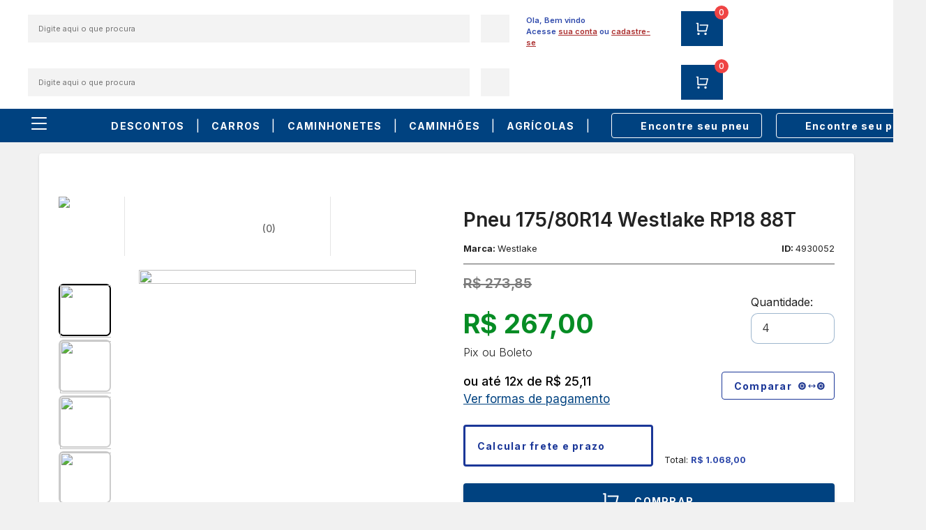

--- FILE ---
content_type: text/html;charset=utf-8
request_url: https://www.pneustyres.com.br/pneu-175-80r14-westlake-rp18-88t
body_size: 17536
content:
<!DOCTYPE html>
<html lang="pt-BR">
<head><meta charset="utf-8">
<title>Pneus Tyres - Encontre Pneus das Melhores Marcas em até 12x | Pneu Tyres</title>
<meta name="title" content="Pneus Tyres - Pneus das Melhores Marcas em até 12x | Pneu Tyres">
<meta name="viewport" content="width=device-width, initial-scale=1, maximum-scale=1, shrink-to-fit=no">
<meta name="facebook-domain-verification" content="idz6ff6iywzgn2kzkzsyx0f5kv5fia">
<meta name="keywords" content="pneus tyres, pneustyres, pneu ,michelin ,pneu, bridgestone,tyres,pneu westlake, pneu firestone , pneu bf goodrich, pneu barato , pneu importados,  melhor preço,  pneu 205/55r16, pneu 195/55r16, pneu 195/55r16, barato, pneu, aro 13, aro 14,aro 14,aro 16">
<meta name="description" content="Encontre pneus de qualidade, com garantia e entrega rápida na Pneus Tyres. Confira nossas ofertas especiais! Compre pneus novos em até 12x no cartão, sem sair de casa. Garantia de 5 anos em diversos modelos: pneu 205, pneu 195, pneus 185, aro 13, aro 14, aro 15, aro 16, aro 17.">
<meta name="keywords" content="pneus tyres, pneustyres, pneu michelin, pneu bridgestone, pneu westlake, pneu firestone, pneu bf goodrich, pneu barato, pneu importados, melhor preço, pneu 205/55r16, pneu 195/55r16, barato, aro 13, aro 14, aro 16">


<style type="text/css">@font-face {font-family:Inter;font-style:normal;font-weight:100 900;src:url(/cf-fonts/v/inter/5.0.16/greek/wght/normal.woff2);unicode-range:U+0370-03FF;font-display:swap;}@font-face {font-family:Inter;font-style:normal;font-weight:100 900;src:url(/cf-fonts/v/inter/5.0.16/cyrillic/wght/normal.woff2);unicode-range:U+0301,U+0400-045F,U+0490-0491,U+04B0-04B1,U+2116;font-display:swap;}@font-face {font-family:Inter;font-style:normal;font-weight:100 900;src:url(/cf-fonts/v/inter/5.0.16/cyrillic-ext/wght/normal.woff2);unicode-range:U+0460-052F,U+1C80-1C88,U+20B4,U+2DE0-2DFF,U+A640-A69F,U+FE2E-FE2F;font-display:swap;}@font-face {font-family:Inter;font-style:normal;font-weight:100 900;src:url(/cf-fonts/v/inter/5.0.16/latin-ext/wght/normal.woff2);unicode-range:U+0100-02AF,U+0304,U+0308,U+0329,U+1E00-1E9F,U+1EF2-1EFF,U+2020,U+20A0-20AB,U+20AD-20CF,U+2113,U+2C60-2C7F,U+A720-A7FF;font-display:swap;}@font-face {font-family:Inter;font-style:normal;font-weight:100 900;src:url(/cf-fonts/v/inter/5.0.16/vietnamese/wght/normal.woff2);unicode-range:U+0102-0103,U+0110-0111,U+0128-0129,U+0168-0169,U+01A0-01A1,U+01AF-01B0,U+0300-0301,U+0303-0304,U+0308-0309,U+0323,U+0329,U+1EA0-1EF9,U+20AB;font-display:swap;}@font-face {font-family:Inter;font-style:normal;font-weight:100 900;src:url(/cf-fonts/v/inter/5.0.16/latin/wght/normal.woff2);unicode-range:U+0000-00FF,U+0131,U+0152-0153,U+02BB-02BC,U+02C6,U+02DA,U+02DC,U+0304,U+0308,U+0329,U+2000-206F,U+2074,U+20AC,U+2122,U+2191,U+2193,U+2212,U+2215,U+FEFF,U+FFFD;font-display:swap;}@font-face {font-family:Inter;font-style:normal;font-weight:100 900;src:url(/cf-fonts/v/inter/5.0.16/greek-ext/wght/normal.woff2);unicode-range:U+1F00-1FFF;font-display:swap;}</style>
<link rel="icon" type="image/x-icon" href="/favicon.ico">
<script>
            !function(f,b,e,v,n,t,s)
            {if(f.fbq)return;n=f.fbq=function(){n.callMethod?
            n.callMethod.apply(n,arguments):n.queue.push(arguments)};
            if(!f._fbq)f._fbq=n;n.push=n;n.loaded=!0;n.version='2.0';
            n.queue=[];t=b.createElement(e);t.async=!0;
            t.src=v;s=b.getElementsByTagName(e)[0];
            s.parentNode.insertBefore(t,s)}(window, document,'script',
            'https://connect.facebook.net/en_US/fbevents.js');
          </script>
<script>
          (function(w,d,s,l,i){w[l]=w[l]||[];w[l].push({'gtm.start':
          new Date().getTime(),event:'gtm.js'});var f=d.getElementsByTagName(s)[0],
          j=d.createElement(s),dl=l!='dataLayer'?'&l='+l:'';j.async=true;j.src=
          'https://www.googletagmanager.com/gtm.js?id='+i+dl;f.parentNode.insertBefore(j,f);
          })(window,document,'script','dataLayer','GTM-NSDQMLZ');
          </script>
<noscript>
            <iframe src="https://www.googletagmanager.com/ns.html?id=GTM-NSDQMLZ"
            height="0" width="0" style="display:none;visibility:hidden"></iframe>
          </noscript>
<style id="vuetify-theme-stylesheet">:root {
      --v-theme-background: 243,243,243;
      --v-theme-background-overlay-multiplier: 1;
      --v-theme-surface: 255,255,255;
      --v-theme-surface-overlay-multiplier: 1;
      --v-theme-surface-bright: 255,255,255;
      --v-theme-surface-bright-overlay-multiplier: 1;
      --v-theme-surface-variant: 66,66,66;
      --v-theme-surface-variant-overlay-multiplier: 2;
      --v-theme-on-surface-variant: 238,238,238;
      --v-theme-primary: 0,66,128;
      --v-theme-primary-overlay-multiplier: 2;
      --v-theme-primary-darken-1: 55,0,179;
      --v-theme-primary-darken-1-overlay-multiplier: 2;
      --v-theme-secondary: 0,0,0;
      --v-theme-secondary-overlay-multiplier: 2;
      --v-theme-secondary-darken-1: 1,135,134;
      --v-theme-secondary-darken-1-overlay-multiplier: 1;
      --v-theme-error: 239,68,68;
      --v-theme-error-overlay-multiplier: 1;
      --v-theme-info: 59,130,246;
      --v-theme-info-overlay-multiplier: 1;
      --v-theme-success: 16,185,129;
      --v-theme-success-overlay-multiplier: 1;
      --v-theme-warning: 245,158,11;
      --v-theme-warning-overlay-multiplier: 1;
      --v-theme-titlecat: 0,66,128;
      --v-theme-titlecat-overlay-multiplier: 2;
      --v-theme-on-background: 0,0,0;
      --v-theme-on-surface: 0,0,0;
      --v-theme-on-surface-bright: 0,0,0;
      --v-theme-on-primary: 255,255,255;
      --v-theme-on-primary-darken-1: 255,255,255;
      --v-theme-on-secondary: 255,255,255;
      --v-theme-on-secondary-darken-1: 255,255,255;
      --v-theme-on-error: 255,255,255;
      --v-theme-on-info: 255,255,255;
      --v-theme-on-success: 255,255,255;
      --v-theme-on-warning: 0,0,0;
      --v-theme-on-titlecat: 255,255,255;
      --v-border-color: 0, 0, 0;
      --v-border-opacity: 0.12;
      --v-high-emphasis-opacity: 0.87;
      --v-medium-emphasis-opacity: 0.6;
      --v-disabled-opacity: 0.38;
      --v-idle-opacity: 0.04;
      --v-hover-opacity: 0.04;
      --v-focus-opacity: 0.12;
      --v-selected-opacity: 0.08;
      --v-activated-opacity: 0.12;
      --v-pressed-opacity: 0.12;
      --v-dragged-opacity: 0.08;
      --v-theme-kbd: 33, 37, 41;
      --v-theme-on-kbd: 255, 255, 255;
      --v-theme-code: 245, 245, 245;
      --v-theme-on-code: 0, 0, 0;
    }
    .v-theme--light {
      color-scheme: normal;
      --v-theme-background: 243,243,243;
      --v-theme-background-overlay-multiplier: 1;
      --v-theme-surface: 255,255,255;
      --v-theme-surface-overlay-multiplier: 1;
      --v-theme-surface-bright: 255,255,255;
      --v-theme-surface-bright-overlay-multiplier: 1;
      --v-theme-surface-variant: 66,66,66;
      --v-theme-surface-variant-overlay-multiplier: 2;
      --v-theme-on-surface-variant: 238,238,238;
      --v-theme-primary: 0,66,128;
      --v-theme-primary-overlay-multiplier: 2;
      --v-theme-primary-darken-1: 55,0,179;
      --v-theme-primary-darken-1-overlay-multiplier: 2;
      --v-theme-secondary: 0,0,0;
      --v-theme-secondary-overlay-multiplier: 2;
      --v-theme-secondary-darken-1: 1,135,134;
      --v-theme-secondary-darken-1-overlay-multiplier: 1;
      --v-theme-error: 239,68,68;
      --v-theme-error-overlay-multiplier: 1;
      --v-theme-info: 59,130,246;
      --v-theme-info-overlay-multiplier: 1;
      --v-theme-success: 16,185,129;
      --v-theme-success-overlay-multiplier: 1;
      --v-theme-warning: 245,158,11;
      --v-theme-warning-overlay-multiplier: 1;
      --v-theme-titlecat: 0,66,128;
      --v-theme-titlecat-overlay-multiplier: 2;
      --v-theme-on-background: 0,0,0;
      --v-theme-on-surface: 0,0,0;
      --v-theme-on-surface-bright: 0,0,0;
      --v-theme-on-primary: 255,255,255;
      --v-theme-on-primary-darken-1: 255,255,255;
      --v-theme-on-secondary: 255,255,255;
      --v-theme-on-secondary-darken-1: 255,255,255;
      --v-theme-on-error: 255,255,255;
      --v-theme-on-info: 255,255,255;
      --v-theme-on-success: 255,255,255;
      --v-theme-on-warning: 0,0,0;
      --v-theme-on-titlecat: 255,255,255;
      --v-border-color: 0, 0, 0;
      --v-border-opacity: 0.12;
      --v-high-emphasis-opacity: 0.87;
      --v-medium-emphasis-opacity: 0.6;
      --v-disabled-opacity: 0.38;
      --v-idle-opacity: 0.04;
      --v-hover-opacity: 0.04;
      --v-focus-opacity: 0.12;
      --v-selected-opacity: 0.08;
      --v-activated-opacity: 0.12;
      --v-pressed-opacity: 0.12;
      --v-dragged-opacity: 0.08;
      --v-theme-kbd: 33, 37, 41;
      --v-theme-on-kbd: 255, 255, 255;
      --v-theme-code: 245, 245, 245;
      --v-theme-on-code: 0, 0, 0;
    }
    .v-theme--dark {
      color-scheme: dark;
      --v-theme-background: 243,243,243;
      --v-theme-background-overlay-multiplier: 2;
      --v-theme-surface: 255,255,255;
      --v-theme-surface-overlay-multiplier: 2;
      --v-theme-surface-bright: 204,191,214;
      --v-theme-surface-bright-overlay-multiplier: 2;
      --v-theme-surface-variant: 163,163,163;
      --v-theme-surface-variant-overlay-multiplier: 2;
      --v-theme-on-surface-variant: 66,66,66;
      --v-theme-primary: 0,0,0;
      --v-theme-primary-overlay-multiplier: 1;
      --v-theme-primary-darken-1: 55,0,179;
      --v-theme-primary-darken-1-overlay-multiplier: 1;
      --v-theme-secondary: 0,0,0;
      --v-theme-secondary-overlay-multiplier: 1;
      --v-theme-secondary-darken-1: 3,218,197;
      --v-theme-secondary-darken-1-overlay-multiplier: 2;
      --v-theme-error: 239,68,68;
      --v-theme-error-overlay-multiplier: 2;
      --v-theme-info: 59,130,246;
      --v-theme-info-overlay-multiplier: 2;
      --v-theme-success: 16,185,129;
      --v-theme-success-overlay-multiplier: 2;
      --v-theme-warning: 245,158,11;
      --v-theme-warning-overlay-multiplier: 2;
      --v-theme-titlecat: 0,66,128;
      --v-theme-titlecat-overlay-multiplier: 1;
      --v-theme-on-background: 0,0,0;
      --v-theme-on-surface: 0,0,0;
      --v-theme-on-surface-bright: 0,0,0;
      --v-theme-on-primary: 255,255,255;
      --v-theme-on-primary-darken-1: 255,255,255;
      --v-theme-on-secondary: 255,255,255;
      --v-theme-on-secondary-darken-1: 0,0,0;
      --v-theme-on-error: 255,255,255;
      --v-theme-on-info: 255,255,255;
      --v-theme-on-success: 255,255,255;
      --v-theme-on-warning: 0,0,0;
      --v-theme-on-titlecat: 255,255,255;
      --v-border-color: 255, 255, 255;
      --v-border-opacity: 0.12;
      --v-high-emphasis-opacity: 1;
      --v-medium-emphasis-opacity: 0.7;
      --v-disabled-opacity: 0.5;
      --v-idle-opacity: 0.1;
      --v-hover-opacity: 0.04;
      --v-focus-opacity: 0.12;
      --v-selected-opacity: 0.08;
      --v-activated-opacity: 0.12;
      --v-pressed-opacity: 0.16;
      --v-dragged-opacity: 0.08;
      --v-theme-kbd: 33, 37, 41;
      --v-theme-on-kbd: 255, 255, 255;
      --v-theme-code: 52, 52, 52;
      --v-theme-on-code: 204, 204, 204;
    }
    .bg-background {
      --v-theme-overlay-multiplier: var(--v-theme-background-overlay-multiplier);
      background-color: rgb(var(--v-theme-background)) !important;
      color: rgb(var(--v-theme-on-background)) !important;
    }
    .bg-surface {
      --v-theme-overlay-multiplier: var(--v-theme-surface-overlay-multiplier);
      background-color: rgb(var(--v-theme-surface)) !important;
      color: rgb(var(--v-theme-on-surface)) !important;
    }
    .bg-surface-bright {
      --v-theme-overlay-multiplier: var(--v-theme-surface-bright-overlay-multiplier);
      background-color: rgb(var(--v-theme-surface-bright)) !important;
      color: rgb(var(--v-theme-on-surface-bright)) !important;
    }
    .bg-surface-variant {
      --v-theme-overlay-multiplier: var(--v-theme-surface-variant-overlay-multiplier);
      background-color: rgb(var(--v-theme-surface-variant)) !important;
      color: rgb(var(--v-theme-on-surface-variant)) !important;
    }
    .bg-primary {
      --v-theme-overlay-multiplier: var(--v-theme-primary-overlay-multiplier);
      background-color: rgb(var(--v-theme-primary)) !important;
      color: rgb(var(--v-theme-on-primary)) !important;
    }
    .bg-primary-darken-1 {
      --v-theme-overlay-multiplier: var(--v-theme-primary-darken-1-overlay-multiplier);
      background-color: rgb(var(--v-theme-primary-darken-1)) !important;
      color: rgb(var(--v-theme-on-primary-darken-1)) !important;
    }
    .bg-secondary {
      --v-theme-overlay-multiplier: var(--v-theme-secondary-overlay-multiplier);
      background-color: rgb(var(--v-theme-secondary)) !important;
      color: rgb(var(--v-theme-on-secondary)) !important;
    }
    .bg-secondary-darken-1 {
      --v-theme-overlay-multiplier: var(--v-theme-secondary-darken-1-overlay-multiplier);
      background-color: rgb(var(--v-theme-secondary-darken-1)) !important;
      color: rgb(var(--v-theme-on-secondary-darken-1)) !important;
    }
    .bg-error {
      --v-theme-overlay-multiplier: var(--v-theme-error-overlay-multiplier);
      background-color: rgb(var(--v-theme-error)) !important;
      color: rgb(var(--v-theme-on-error)) !important;
    }
    .bg-info {
      --v-theme-overlay-multiplier: var(--v-theme-info-overlay-multiplier);
      background-color: rgb(var(--v-theme-info)) !important;
      color: rgb(var(--v-theme-on-info)) !important;
    }
    .bg-success {
      --v-theme-overlay-multiplier: var(--v-theme-success-overlay-multiplier);
      background-color: rgb(var(--v-theme-success)) !important;
      color: rgb(var(--v-theme-on-success)) !important;
    }
    .bg-warning {
      --v-theme-overlay-multiplier: var(--v-theme-warning-overlay-multiplier);
      background-color: rgb(var(--v-theme-warning)) !important;
      color: rgb(var(--v-theme-on-warning)) !important;
    }
    .bg-titlecat {
      --v-theme-overlay-multiplier: var(--v-theme-titlecat-overlay-multiplier);
      background-color: rgb(var(--v-theme-titlecat)) !important;
      color: rgb(var(--v-theme-on-titlecat)) !important;
    }
    .text-background {
      color: rgb(var(--v-theme-background)) !important;
    }
    .border-background {
      --v-border-color: var(--v-theme-background);
    }
    .text-surface {
      color: rgb(var(--v-theme-surface)) !important;
    }
    .border-surface {
      --v-border-color: var(--v-theme-surface);
    }
    .text-surface-bright {
      color: rgb(var(--v-theme-surface-bright)) !important;
    }
    .border-surface-bright {
      --v-border-color: var(--v-theme-surface-bright);
    }
    .text-surface-variant {
      color: rgb(var(--v-theme-surface-variant)) !important;
    }
    .border-surface-variant {
      --v-border-color: var(--v-theme-surface-variant);
    }
    .on-surface-variant {
      color: rgb(var(--v-theme-on-surface-variant)) !important;
    }
    .text-primary {
      color: rgb(var(--v-theme-primary)) !important;
    }
    .border-primary {
      --v-border-color: var(--v-theme-primary);
    }
    .text-primary-darken-1 {
      color: rgb(var(--v-theme-primary-darken-1)) !important;
    }
    .border-primary-darken-1 {
      --v-border-color: var(--v-theme-primary-darken-1);
    }
    .text-secondary {
      color: rgb(var(--v-theme-secondary)) !important;
    }
    .border-secondary {
      --v-border-color: var(--v-theme-secondary);
    }
    .text-secondary-darken-1 {
      color: rgb(var(--v-theme-secondary-darken-1)) !important;
    }
    .border-secondary-darken-1 {
      --v-border-color: var(--v-theme-secondary-darken-1);
    }
    .text-error {
      color: rgb(var(--v-theme-error)) !important;
    }
    .border-error {
      --v-border-color: var(--v-theme-error);
    }
    .text-info {
      color: rgb(var(--v-theme-info)) !important;
    }
    .border-info {
      --v-border-color: var(--v-theme-info);
    }
    .text-success {
      color: rgb(var(--v-theme-success)) !important;
    }
    .border-success {
      --v-border-color: var(--v-theme-success);
    }
    .text-warning {
      color: rgb(var(--v-theme-warning)) !important;
    }
    .border-warning {
      --v-border-color: var(--v-theme-warning);
    }
    .text-titlecat {
      color: rgb(var(--v-theme-titlecat)) !important;
    }
    .border-titlecat {
      --v-border-color: var(--v-theme-titlecat);
    }
    .on-background {
      color: rgb(var(--v-theme-on-background)) !important;
    }
    .on-surface {
      color: rgb(var(--v-theme-on-surface)) !important;
    }
    .on-surface-bright {
      color: rgb(var(--v-theme-on-surface-bright)) !important;
    }
    .on-primary {
      color: rgb(var(--v-theme-on-primary)) !important;
    }
    .on-primary-darken-1 {
      color: rgb(var(--v-theme-on-primary-darken-1)) !important;
    }
    .on-secondary {
      color: rgb(var(--v-theme-on-secondary)) !important;
    }
    .on-secondary-darken-1 {
      color: rgb(var(--v-theme-on-secondary-darken-1)) !important;
    }
    .on-error {
      color: rgb(var(--v-theme-on-error)) !important;
    }
    .on-info {
      color: rgb(var(--v-theme-on-info)) !important;
    }
    .on-success {
      color: rgb(var(--v-theme-on-success)) !important;
    }
    .on-warning {
      color: rgb(var(--v-theme-on-warning)) !important;
    }
    .on-titlecat {
      color: rgb(var(--v-theme-on-titlecat)) !important;
    }
</style><link rel="modulepreload" as="script" crossorigin href="/_nuxt/entry.7d8f63d7.js"><link rel="preload" as="style" href="/_nuxt/entry.eae6f901.css"><link rel="modulepreload" as="script" crossorigin href="/_nuxt/default.1e54bc6d.js"><link rel="preload" as="style" href="/_nuxt/default.4d51e359.css"><link rel="modulepreload" as="script" crossorigin href="/_nuxt/nuxt-link.d6eb5ec9.js"><link rel="modulepreload" as="script" crossorigin href="/_nuxt/client-only.6e0424b0.js"><link rel="modulepreload" as="script" crossorigin href="/_nuxt/VBtn.5073e730.js"><link rel="preload" as="style" href="/_nuxt/VBtn.b14fdcb1.css"><link rel="modulepreload" as="script" crossorigin href="/_nuxt/VCard.2e05e96a.js"><link rel="preload" as="style" href="/_nuxt/VCard.bad0c436.css"><link rel="modulepreload" as="script" crossorigin href="/_nuxt/VGrid.5e14a20f.js"><link rel="preload" as="style" href="/_nuxt/VGrid.9c2ded32.css"><link rel="modulepreload" as="script" crossorigin href="/_nuxt/VIcon.0b693ef2.js"><link rel="preload" as="style" href="/_nuxt/VIcon.1048c93e.css"><link rel="modulepreload" as="script" crossorigin href="/_nuxt/VBottomSheet.304e102c.js"><link rel="preload" as="style" href="/_nuxt/VBottomSheet.3131efcd.css"><link rel="modulepreload" as="script" crossorigin href="/_nuxt/VDialog.2e09c229.js"><link rel="preload" as="style" href="/_nuxt/VDialog.f0a29abf.css"><link rel="modulepreload" as="script" crossorigin href="/_nuxt/VOverlay.80386c79.js"><link rel="preload" as="style" href="/_nuxt/VOverlay.ec701ff3.css"><link rel="modulepreload" as="script" crossorigin href="/_nuxt/forwardRefs.d6ed2341.js"><link rel="modulepreload" as="script" crossorigin href="/_nuxt/lazy.0aa9f0f3.js"><link rel="modulepreload" as="script" crossorigin href="/_nuxt/dialog-transition.c4a8e892.js"><link rel="modulepreload" as="script" crossorigin href="/_nuxt/VList.dc2f1700.js"><link rel="preload" as="style" href="/_nuxt/VList.e4d0b8df.css"><link rel="modulepreload" as="script" crossorigin href="/_nuxt/index.453b692c.js"><link rel="modulepreload" as="script" crossorigin href="/_nuxt/ssrBoot.eae5d3f2.js"><link rel="modulepreload" as="script" crossorigin href="/_nuxt/VDivider.c7bf97e3.js"><link rel="preload" as="style" href="/_nuxt/VDivider.fc38186d.css"><link rel="modulepreload" as="script" crossorigin href="/_nuxt/utm.182edd3f.js"><link rel="modulepreload" as="script" crossorigin href="/_nuxt/VContainer.7f86fc92.js"><link rel="modulepreload" as="script" crossorigin href="/_nuxt/VExpansionPanel.23214f74.js"><link rel="preload" as="style" href="/_nuxt/VExpansionPanel.af63ddfa.css"><link rel="modulepreload" as="script" crossorigin href="/_nuxt/VRow.a00f046f.js"><link rel="modulepreload" as="script" crossorigin href="/_nuxt/VTextField.794fbdde.js"><link rel="modulepreload" as="script" crossorigin href="/_nuxt/VField.2fff3a57.js"><link rel="preload" as="style" href="/_nuxt/VField.8a7e600a.css"><link rel="modulepreload" as="script" crossorigin href="/_nuxt/VInput.e66c8cb3.js"><link rel="preload" as="style" href="/_nuxt/VInput.b1497998.css"><link rel="modulepreload" as="script" crossorigin href="/_nuxt/VCol.641bd749.js"><link rel="modulepreload" as="script" crossorigin href="/_nuxt/VRadioGroup.2f5739a8.js"><link rel="preload" as="style" href="/_nuxt/VRadioGroup.1acb7f50.css"><link rel="modulepreload" as="script" crossorigin href="/_nuxt/VSelectionControl.f9b77fb7.js"><link rel="preload" as="style" href="/_nuxt/VSelectionControl.b5c7bae3.css"><link rel="modulepreload" as="script" crossorigin href="/_nuxt/layout.a5c15a44.js"><link rel="modulepreload" as="script" crossorigin href="/_nuxt/VSheet.f0ca7e32.js"><link rel="preload" as="style" href="/_nuxt/VSheet.c18525e0.css"><link rel="modulepreload" as="script" crossorigin href="/_nuxt/VNavigationDrawer.ea54e8f0.js"><link rel="preload" as="style" href="/_nuxt/VNavigationDrawer.e6fb615f.css"><link rel="modulepreload" as="script" crossorigin href="/_nuxt/tyres_logo.8be54079.js"><link rel="modulepreload" as="script" crossorigin href="/_nuxt/VForm.371e658f.js"><link rel="modulepreload" as="script" crossorigin href="/_nuxt/VCheckboxBtn.a9609cf8.js"><link rel="modulepreload" as="script" crossorigin href="/_nuxt/VMain.a341e635.js"><link rel="preload" as="style" href="/_nuxt/VMain.515a0642.css"><link rel="modulepreload" as="script" crossorigin href="/_nuxt/VChip.1a05c5e5.js"><link rel="preload" as="style" href="/_nuxt/VChip.cc3fec85.css"><link rel="modulepreload" as="script" crossorigin href="/_nuxt/VSelect.f45183ef.js"><link rel="preload" as="style" href="/_nuxt/VSelect.708f79b1.css"><link rel="modulepreload" as="script" crossorigin href="/_nuxt/ri_shopping-cart-line-desktop.95f83554.js"><link rel="modulepreload" as="script" crossorigin href="/_nuxt/_seo_product_.da2bb41b.js"><link rel="modulepreload" as="script" crossorigin href="/_nuxt/VToolbar.749c2543.js"><link rel="preload" as="style" href="/_nuxt/VToolbar.a7d7a9a1.css"><link rel="modulepreload" as="script" crossorigin href="/_nuxt/VRating.8976acda.js"><link rel="preload" as="style" href="/_nuxt/VRating.a71126f2.css"><link rel="modulepreload" as="script" crossorigin href="/_nuxt/VAutocomplete.4e3df2d1.js"><link rel="preload" as="style" href="/_nuxt/VAutocomplete.53c69b1a.css"><link rel="modulepreload" as="script" crossorigin href="/_nuxt/VSkeletonLoader.2904fb3f.js"><link rel="preload" as="style" href="/_nuxt/VSkeletonLoader.fcbb57db.css"><link rel="modulepreload" as="script" crossorigin href="/_nuxt/VWindowItem.86ed15a6.js"><link rel="modulepreload" as="script" crossorigin href="/_nuxt/VWindow.824413dd.js"><link rel="preload" as="style" href="/_nuxt/VWindow.59c3a0b5.css"><link rel="modulepreload" as="script" crossorigin href="/_nuxt/VTabs.2066acfa.js"><link rel="preload" as="style" href="/_nuxt/VTabs.0267511f.css"><link rel="modulepreload" as="script" crossorigin href="/_nuxt/VTooltip.07a8ac09.js"><link rel="preload" as="style" href="/_nuxt/VTooltip.8b532790.css"><link rel="modulepreload" as="script" crossorigin href="/_nuxt/VSnackbar.de7b326a.js"><link rel="preload" as="style" href="/_nuxt/VSnackbar.e2c58df2.css"><link rel="modulepreload" as="script" crossorigin href="/_nuxt/Moto_Logo_Traseira.02166bb6.js"><link rel="modulepreload" as="script" crossorigin href="/_nuxt/dolar-cart.0a82919a.js"><link rel="modulepreload" as="script" crossorigin href="/_nuxt/VTable.2ef7060c.js"><link rel="preload" as="style" href="/_nuxt/VTable.bdef2fbf.css"><link rel="modulepreload" as="script" crossorigin href="/_nuxt/VTextarea.88a2ceb2.js"><link rel="preload" as="style" href="/_nuxt/VTextarea.50d3944d.css"><link rel="modulepreload" as="script" crossorigin href="/_nuxt/VAlert.20cf93ee.js"><link rel="preload" as="style" href="/_nuxt/VAlert.bf4db5cc.css"><link rel="modulepreload" as="script" crossorigin href="/_nuxt/VSpacer.07365477.js"><link rel="modulepreload" as="script" crossorigin href="/_nuxt/AlertDialog.7007c9f1.js"><link rel="modulepreload" as="script" crossorigin href="/_nuxt/asyncData.2b7e461d.js"><link rel="prefetch" as="image" type="image/svg+xml" href="/_nuxt/inmetro_comparison.c05445ab.svg"><link rel="prefetch" as="image" type="image/svg+xml" href="/_nuxt/inmetrao_mobile.83c82be7.svg"><link rel="prefetch" as="script" crossorigin href="/_nuxt/404.0a912fa1.js"><link rel="prefetch" as="script" crossorigin href="/_nuxt/afilliates.f017b821.js"><link rel="prefetch" as="script" crossorigin href="/_nuxt/afilliateslogon.8020bb24.js"><link rel="prefetch" as="script" crossorigin href="/_nuxt/security.a8ac412d.js"><link rel="prefetch" as="script" crossorigin href="/_nuxt/af-login.89d3d7b6.js"><link rel="prefetch" as="script" crossorigin href="/_nuxt/auth.86ed28b4.js"><link rel="prefetch" as="script" crossorigin href="/_nuxt/chechout.c9c2e080.js"><link rel="prefetch" as="script" crossorigin href="/_nuxt/checkout-login.d3d9f7cb.js"><link rel="prefetch" as="script" crossorigin href="/_nuxt/login.193d7458.js"><link rel="prefetch" as="style" href="/_nuxt/error-component.83eb419b.css"><link rel="prefetch" as="script" crossorigin href="/_nuxt/error-component.9cfc79b7.js"><link rel="prefetch" as="script" crossorigin href="/_nuxt/index.b941508e.js"><link rel="prefetch" as="script" crossorigin href="/_nuxt/error.4977bc69.js"><link rel="stylesheet" href="/_nuxt/entry.eae6f901.css"><link rel="stylesheet" href="/_nuxt/default.4d51e359.css"><link rel="stylesheet" href="/_nuxt/VBtn.b14fdcb1.css"><link rel="stylesheet" href="/_nuxt/VCard.bad0c436.css"><link rel="stylesheet" href="/_nuxt/VGrid.9c2ded32.css"><link rel="stylesheet" href="/_nuxt/VIcon.1048c93e.css"><link rel="stylesheet" href="/_nuxt/VBottomSheet.3131efcd.css"><link rel="stylesheet" href="/_nuxt/VDialog.f0a29abf.css"><link rel="stylesheet" href="/_nuxt/VOverlay.ec701ff3.css"><link rel="stylesheet" href="/_nuxt/VList.e4d0b8df.css"><link rel="stylesheet" href="/_nuxt/VDivider.fc38186d.css"><link rel="stylesheet" href="/_nuxt/VExpansionPanel.af63ddfa.css"><link rel="stylesheet" href="/_nuxt/VField.8a7e600a.css"><link rel="stylesheet" href="/_nuxt/VInput.b1497998.css"><link rel="stylesheet" href="/_nuxt/VRadioGroup.1acb7f50.css"><link rel="stylesheet" href="/_nuxt/VSelectionControl.b5c7bae3.css"><link rel="stylesheet" href="/_nuxt/VSheet.c18525e0.css"><link rel="stylesheet" href="/_nuxt/VNavigationDrawer.e6fb615f.css"><link rel="stylesheet" href="/_nuxt/VMain.515a0642.css"><link rel="stylesheet" href="/_nuxt/VChip.cc3fec85.css"><link rel="stylesheet" href="/_nuxt/VSelect.708f79b1.css"><link rel="stylesheet" href="/_nuxt/VToolbar.a7d7a9a1.css"><link rel="stylesheet" href="/_nuxt/VRating.a71126f2.css"><link rel="stylesheet" href="/_nuxt/VAutocomplete.53c69b1a.css"><link rel="stylesheet" href="/_nuxt/VSkeletonLoader.fcbb57db.css"><link rel="stylesheet" href="/_nuxt/VWindow.59c3a0b5.css"><link rel="stylesheet" href="/_nuxt/VTabs.0267511f.css"><link rel="stylesheet" href="/_nuxt/VTooltip.8b532790.css"><link rel="stylesheet" href="/_nuxt/VSnackbar.e2c58df2.css"><link rel="stylesheet" href="/_nuxt/VTable.bdef2fbf.css"><link rel="stylesheet" href="/_nuxt/VTextarea.50d3944d.css"><link rel="stylesheet" href="/_nuxt/VAlert.bf4db5cc.css"><style>.page-enter-active,.page-leave-active{transition:all .3s}.page-enter-from,.page-leave-to{filter:blur(.1rem);opacity:0}</style><style>#page[data-v-369ac96a]{min-height:80vh}</style><style>.header-color[data-v-18245abb]{background:#fff}*[data-v-18245abb]{font-family:Inter}.BottomPanel[data-v-18245abb]{overflow:initial}.logo[data-v-18245abb]{min-width:110px;width:100%}#header-sticky[data-v-18245abb]{background:#fff;position:sticky;top:0;z-index:100}.PanelHeader[data-v-18245abb]{padding:0}.bottom-panel-header[data-v-18245abb]{padding:8px 0}.CartBox[data-v-18245abb]{height:50px;width:60px}.CartBox img[data-v-18245abb]{height:20px;width:30px}@media (max-width:960px){.PanelHeader[data-v-18245abb],.bottom-panel-header[data-v-18245abb]{padding:16px}}</style><style>*[data-v-b2f25e5a]{font-family:Inter}.menu-fix[data-v-b2f25e5a]{position:relative}.MenuSearch[data-v-b2f25e5a]{justify-content:center;position:absolute;top:65px}.ButtonAnotherProducts[data-v-b2f25e5a]{border-radius:6px;color:#fff;font-size:13px;font-style:normal;font-weight:500;line-height:normal;text-transform:none;width:140px}.AnchorAnotherProducts[data-v-b2f25e5a]{font-size:16px;font-style:normal;font-weight:600;text-decoration:none}.ProductInstallments[data-v-b2f25e5a]{color:#000;font-size:13px;font-style:normal;font-weight:300}.ProductPrice[data-v-b2f25e5a]{color:#000;font-size:18px;font-style:normal;font-weight:500}.ProductImage[data-v-b2f25e5a]{min-width:140px;mix-blend-mode:multiply;width:100%}.ProductName p[data-v-b2f25e5a]{-webkit-line-clamp:3;-webkit-box-orient:vertical;display:-webkit-box;font-size:12px;height:40px;line-height:1;margin:0;overflow:hidden;padding:5px 0;text-overflow:ellipsis;width:100%}.Chips[data-v-b2f25e5a]{gap:10px}.SearchCard[data-v-b2f25e5a]{left:-110px;margin:auto;width:80%}.searchFieldClick[data-v-b2f25e5a]{align-items:center;background:#f3f3f3;color:rgba(0,0,0,.36);display:flex;font-size:11px;font-style:italic;font-weight:400;height:40px;line-height:normal;padding:15px;width:100%}#icon_magnify[data-v-b2f25e5a]{background:#f3f3f3;height:40px;width:45px}.v-overlay__scrim[data-v-b2f25e5a]{background:transparent!important}.v-dialog__content[data-v-b2f25e5a]{background:none!important;box-shadow:none!important}.ProductLogo[data-v-b2f25e5a]{margin:0 10px;max-width:150px;mix-blend-mode:multiply;width:100%}.img-cont[data-v-b2f25e5a]{align-items:center;display:flex;justify-content:center;width:40%}.small-product-search[data-v-b2f25e5a]{display:flex;height:170px;margin:5px 0;width:100%}.small-image-container[data-v-b2f25e5a]{align-items:center;display:flex;justify-content:center;width:27%}.small-image-logo[data-v-b2f25e5a]{margin:0;max-width:150px;mix-blend-mode:multiply;width:100%}.small-image[data-v-b2f25e5a]{min-width:120px;width:100%}.ProductSearch[data-v-b2f25e5a]{display:flex;margin:8px 0;padding:8px;width:330px}.large-screen[data-v-b2f25e5a]{display:flex;flex-wrap:wrap;justify-content:space-between}.small-screen[data-v-b2f25e5a]{display:flex;flex-wrap:wrap;max-height:600px}.cursor_link[data-v-b2f25e5a]{cursor:pointer}</style><style>.Account p[data-v-365489d8]{color:#2e49ab;font-size:11px;font-style:italic;font-weight:600;text-decoration:none}.Account p a[data-v-365489d8]{color:#ab2e2e;text-decoration-line:underline}[data-v-365489d8] .v-skeleton-loader__text{margin:0}</style><style>*[data-v-078f3bee]{font-family:Inter}.menu-fix[data-v-078f3bee]{position:relative}.MenuSearch[data-v-078f3bee]{justify-content:center;position:absolute;top:65px}.ButtonAnotherProducts[data-v-078f3bee]{border-radius:6px;color:#fff;font-size:13px;font-style:normal;font-weight:500;line-height:normal;text-transform:none;width:140px}.AnchorAnotherProducts[data-v-078f3bee]{font-size:16px;font-style:normal;font-weight:600;text-decoration:none}.ProductInstallments[data-v-078f3bee]{color:#000;font-size:13px;font-style:normal;font-weight:300}.ProductPrice[data-v-078f3bee]{color:#000;font-size:18px;font-style:normal;font-weight:600}.ProductImage[data-v-078f3bee]{min-width:140px;mix-blend-mode:multiply;width:100%}.ProductName p[data-v-078f3bee]{-webkit-line-clamp:3;-webkit-box-orient:vertical;display:-webkit-box;font-size:14px;font-weight:700;height:40px;height:46px;line-height:1;margin:0;overflow:hidden;padding:5px 0;text-overflow:ellipsis;width:100%}.Chips[data-v-078f3bee]{gap:10px}.SearchCard[data-v-078f3bee]{background:red;margin:auto;width:80%}.searchFieldClick[data-v-078f3bee]{align-items:center;background:#f3f3f3;color:rgba(0,0,0,.36);display:flex;font-size:11px;font-style:italic;font-weight:400;height:40px;line-height:normal;padding:15px;width:100%}#icon_magnify[data-v-078f3bee]{background:#f3f3f3;height:40px;width:45px}.v-overlay__scrim[data-v-078f3bee]{background:transparent!important}.v-dialog__content[data-v-078f3bee]{background:none!important;box-shadow:none!important}.ProductLogo[data-v-078f3bee]{margin:0 10px;max-width:150px;mix-blend-mode:multiply;width:100%}.img-cont[data-v-078f3bee]{align-items:center;display:flex;justify-content:center;width:40%}.small-product-search[data-v-078f3bee]{display:flex;height:170px;margin:5px 0;width:100%}.small-image-container[data-v-078f3bee]{align-items:center;display:flex;justify-content:center;width:27%}.small-image-logo[data-v-078f3bee]{margin:0;max-width:150px;mix-blend-mode:multiply;width:100%}.small-image[data-v-078f3bee]{min-width:120px;width:100%}.ProductSearch[data-v-078f3bee]{display:flex;margin:10px;padding:8px;width:330px}.large-screen[data-v-078f3bee]{display:flex;flex-wrap:wrap;justify-content:space-between}.small-screen[data-v-078f3bee]{display:flex;flex-wrap:wrap;max-height:600px}.cursor_link[data-v-078f3bee]{cursor:pointer}@media (max-width:1300px){.SearchCard[data-v-078f3bee]{height:350px!important}}@media (max-width:1200px){.SearchCard[data-v-078f3bee]{display:none}}</style><style>.conteiner[data-v-541e28ff]{background:#fff}.conteiner-interno[data-v-541e28ff]{display:flex;flex-direction:column;flex-wrap:wrap;max-height:150px}.conteiner-menu[data-v-541e28ff]{border-radius:10px;box-shadow:0 3px 3px -2px var(--v-shadow-key-umbra-opacity,rgba(0,0,0,.2)),0 3px 4px 0 var(--v-shadow-key-penumbra-opacity,rgba(0,0,0,.14)),0 1px 8px 0 var(--v-shadow-key-penumbra-opacity,rgba(0,0,0,.12))!important;display:flex;margin-top:10px;padding:10px;width:auto}.titulo[data-v-541e28ff]{color:#000;font-family:Inter;font-size:20px;font-style:normal;font-weight:700;line-height:normal;min-width:90px;padding:3px 10px;text-align:start}.conteudo[data-v-541e28ff]{display:flex;flex-direction:column;flex-wrap:wrap;max-height:300px}.medidas .conteudo[data-v-541e28ff]{width:180px}.medidas .titulo[data-v-541e28ff]{margin-bottom:10px;padding:3px}.item[data-v-541e28ff]{cursor:pointer;margin-bottom:5px;min-width:90px;padding:3px 10px}.item-aro[data-v-541e28ff],.item-marca[data-v-541e28ff]{font-size:17px;font-weight:300}.item[data-v-541e28ff]:hover{background:#ebebeb;border-radius:5px}.aro[data-v-541e28ff],.marcas[data-v-541e28ff],.medidas[data-v-541e28ff]{display:flex;flex-direction:column;margin-bottom:20px;padding:5px}a[data-v-541e28ff]{font-family:Inter;font-size:12px;font-style:normal;font-weight:500;text-decoration:none}#ButtonSearch[data-v-541e28ff]{color:#1b3798;height:40px;text-transform:none;width:165px}.ListMenu[data-v-541e28ff]{flex:1}.select[data-v-541e28ff]{width:165px}.divider[data-v-541e28ff]{color:#fff}.CategorysDesktop[data-v-541e28ff]{align-items:center;color:#fff;display:flex;justify-content:space-evenly}.CategoryAnchor[data-v-541e28ff]{cursor:pointer;position:relative}.Category-item[data-v-541e28ff]{position:absolute}.CategoryTitle[data-v-541e28ff]{font-family:Inter;font-size:19px;font-weight:700;margin-bottom:8px}.resultsGrid[data-v-541e28ff]{position:relative}.allResults[data-v-541e28ff]{bottom:10px;position:absolute;right:20px}.CategoryList[data-v-541e28ff]{color:#000;cursor:pointer;font-family:Inter;font-size:17px;font-weight:300;margin:9px 2px}@media (max-width:960px){.CategorysDesktop[data-v-541e28ff]{display:flex;justify-content:space-between;padding:0 16px}}</style><style>.icon[data-v-7c978fa9]{transform:scale(1.5);width:20px}.contact[data-v-7c978fa9]{color:#fff;font-size:14px;font-style:normal;font-weight:500;text-transform:none}.ContactCard[data-v-7c978fa9]{padding:8px 16px}.ContactTitle[data-v-7c978fa9]{color:#000;font-family:Inter;font-size:18px;font-style:normal;font-weight:700;margin:0}.ContactWhatsapp[data-v-7c978fa9]{align-items:center;display:flex}.ContactSubText[data-v-7c978fa9]{color:#1b3798;font-family:Inter;font-size:15px;font-style:normal;font-weight:600;text-decoration:underline}.PhoneIcon[data-v-7c978fa9]{color:#0e33b5;margin:0}.ButtonWhatsapp[data-v-7c978fa9]{background:#3daa55;color:#fff;height:57px;width:80px}.ContactText[data-v-7c978fa9]{font-size:17px;font-weight:500;width:300px}</style><style>.search[data-v-cebf1b1f]{color:#fff;font-size:14px;font-style:normal;font-weight:500;text-transform:none}</style><style>.spin-content{align-items:center;display:flex;height:80vh;justify-content:center}jdiv.button__bEFyn{margin-bottom:90px!important}jdiv .popupBlock__xZbfI{margin-bottom:70px!important}</style><style>*[data-v-107088cc]{font-family:system-ui}.conteudo[data-v-107088cc]{display:flex;flex-direction:column;flex-wrap:wrap;max-height:100px}.list-info[data-v-107088cc]{font-size:14px;font-weight:700;list-style:none}</style><style>.txt-st[data-v-975d11e5]{color:#fff;font-family:Inter!important;font-size:12px!important}</style><style>*[data-v-97434d6c]{font-family:Inter}.BreadTitle[data-v-97434d6c]{font-size:14px}.TopCardProduct[data-v-97434d6c]{align-items:center;display:flex;justify-content:space-between;min-height:65px}.TopCardProduct img[data-v-97434d6c]{min-height:85px;mix-blend-mode:multiply}.RateQuantity[data-v-97434d6c]{color:rgba(0,0,0,.6);font-size:14px;font-weight:500;margin:5px 0 0 8px}.slick_carousel[data-v-97434d6c]{align-items:center;display:flex;flex-direction:column;height:400px;justify-content:space-between;margin-right:20px}.ProductPrice[data-v-97434d6c]{color:#068c24;font-size:38px;font-weight:700;position:relative}.old_price[data-v-97434d6c]{color:#7b7b7b;font-size:20px;font-weight:600;text-decoration:line-through}.promo_card[data-v-97434d6c]{border:1.5px solid rgba(0,177,71,.42);border-radius:3px;padding:3px 5px;width:-moz-fit-content;width:fit-content}.promo_card p[data-v-97434d6c]{color:#1f9b00;font-weight:600}.promo_card_pix[data-v-97434d6c]{color:#1f9b00;font-size:16px;font-weight:700;position:absolute;right:-40px;top:8px}.promo_card b[data-v-97434d6c]{color:#000;font-weight:600}.ProductName[data-v-97434d6c]{color:#232323;font-size:28px;font-style:normal;font-weight:600;line-height:normal}.QuantityBox[data-v-97434d6c]{width:120px}[data-v-97434d6c] .QuantityInput .v-input__details{display:none}.Installments a[data-v-97434d6c]{color:#004280;cursor:pointer;font-size:17px;font-style:italic;text-decoration:underline}.Installments p[data-v-97434d6c]{color:#000;font-size:18px;font-weight:500}.CompareButton[data-v-97434d6c]{font-weight:600;text-transform:none}#AppendIcon[data-v-97434d6c]{height:13px}.copy[data-v-97434d6c]{height:1px;position:absolute;top:-10px;width:1px}.ShipBtn[data-v-97434d6c]{border:2.5px solid;font-size:14px;font-weight:600;margin-right:16px;text-transform:none}#PriceInfo[data-v-97434d6c]{color:#2e49ab}.ButtonCart[data-v-97434d6c]{color:#fff;font-weight:600}.TextInfo[data-v-97434d6c]{color:#004280;font-size:14px;font-weight:400;text-align:center;width:110px}.InfoBox img[data-v-97434d6c]{height:35px}.InfoBox[data-v-97434d6c]{align-items:center;display:flex;flex-direction:column}.CalcCep[data-v-97434d6c]{background:#2e49ab;color:#fff;font-size:19px;font-weight:600;text-transform:none}.CepTitle[data-v-97434d6c]{font-size:22px;font-weight:500}.AdressInfo p[data-v-97434d6c]{font-size:18px}.ChangeCep[data-v-97434d6c]{font-weight:600;height:45px;text-transform:none;width:130px}.QuantityBoxMin[data-v-97434d6c]{font-weight:700}.ship_text[data-v-97434d6c]{color:#000;font-weight:400;margin-left:13px;width:520px}.radio_ship[data-v-97434d6c]{align-items:center;display:flex;justify-content:space-between;padding-right:8px;width:100%}.radio_ship b[data-v-97434d6c]{color:#000;font-weight:700}.change_cep[data-v-97434d6c]{color:#000;font-style:italic;font-weight:400;margin-right:16px}.append_change_btn[data-v-97434d6c]{font-style:normal;font-weight:700;margin-left:32px;text-transform:none}.image-container[data-v-97434d6c]{align-items:center;display:flex}.images_carousel[data-v-97434d6c]{background-size:cover;border:1px solid #000;border-radius:7px;cursor:pointer;height:75px;margin-bottom:5px;mix-blend-mode:multiply;width:75px}.product_image[data-v-97434d6c]{flex:1;height:100%;mix-blend-mode:multiply;padding:20px;text-align:center}.product_image img[data-v-97434d6c]{height:100%;width:100%}.image_container[data-v-97434d6c],.slick_list[data-v-97434d6c]{display:flex}.slick_list[data-v-97434d6c]{flex-direction:column;height:320px;overflow-y:hidden}.zoom[data-v-97434d6c]{cursor:zoom-in;overflow:hidden}.zoom img[data-v-97434d6c]:hover{opacity:0}.zoom img[data-v-97434d6c]{display:block;transition:opacity .5s;width:100%}.tab_title[data-v-97434d6c]{text-transform:none}.no-transition[data-v-97434d6c]{transition:none!important}.borda-opaca[data-v-97434d6c]{border:2px solid rgba(0,0,0,.2)}.borda-preta[data-v-97434d6c]{border:2px solid #000}.card_ship[data-v-97434d6c]{box-shadow:1px 1px 6px 0 rgba(0,0,0,.75);margin-bottom:12px;padding:12px;width:98%}.ship_selected[data-v-97434d6c]{box-shadow:1px 1px 6px 0 #0caa0c}.carousel_zoomed_img[data-v-97434d6c],.logo_zoomed_img[data-v-97434d6c]{mix-blend-mode:multiply}</style><style>.grid-descricao[data-v-f638da06]{display:flex}@media (max-width:910px){.grid-descricao[data-v-f638da06]{display:flex;flex-direction:column}}</style><style>.even-row[data-v-deedfe54]{background-color:#d3d3d3}.odd-row[data-v-deedfe54]{background-color:#fff}.table-auto[data-v-deedfe54]{height:auto!important;min-height:36px;padding:2px 0}</style><style>#inmetro[data-v-59349f5e]{background-image:url(/image/inmetro.svg);height:470px;position:relative;width:470px}#inmetro .gasolina[data-v-59349f5e]{right:128px}#inmetro .chuva[data-v-59349f5e],#inmetro .gasolina[data-v-59349f5e]{align-items:center;background:#000;-webkit-clip-path:polygon(40% 0,100% 0,100% 100%,40% 100%,0 50%);clip-path:polygon(40% 0,100% 0,100% 100%,40% 100%,0 50%);color:#fff;display:flex;font-size:20px;font-weight:800;height:27px;justify-content:center;padding:10px 10px 10px 18px;text-transform:uppercase;width:30px}#inmetro .chuva[data-v-59349f5e]{right:27px}#inmetro .ruido[data-v-59349f5e]{align-items:center;background:#000;color:#fff;display:flex;font-size:24px;font-weight:800;height:30px;justify-content:center;position:absolute;right:80px;text-transform:uppercase;top:269px;width:30px}#inmetro .gas-a[data-v-59349f5e]{position:absolute;top:92px}#inmetro .gas-b[data-v-59349f5e]{position:absolute;top:111px}#inmetro .gas-c[data-v-59349f5e]{position:absolute;top:130px}#inmetro .gas-d[data-v-59349f5e]{position:absolute;top:148px}#inmetro .gas-e[data-v-59349f5e]{position:absolute;top:167px}#inmetro .gas-f[data-v-59349f5e]{position:absolute;top:187px}#inmetro .gas-g[data-v-59349f5e]{font-size:20px;height:25px;position:absolute;right:125px;top:207px;width:20px}#inmetro .chu-a[data-v-59349f5e]{position:absolute;top:92px}#inmetro .chu-b[data-v-59349f5e]{position:absolute;top:111px}#inmetro .chu-c[data-v-59349f5e]{position:absolute;top:130px}#inmetro .chu-d[data-v-59349f5e]{position:absolute;top:148px}#inmetro .chu-e[data-v-59349f5e]{position:absolute;top:167px}#inmetro .chu-f[data-v-59349f5e]{position:absolute;top:187px}#inmetro .chu-g[data-v-59349f5e]{position:absolute;top:205px}@media (max-width:910px){#inmetro[data-v-59349f5e]{align-self:center}}</style><style>.icon-image[data-v-8fbfda1b]{height:30px;margin-right:15px;width:30px}.icon-image[data-v-8fbfda1b],.txt[data-v-8fbfda1b]{justify-content:center}.txt[data-v-8fbfda1b]{font-family:Inter;font-size:14px}</style></head>
<body ><div id="__nuxt"><div><!--[--><div id="layout"><div data-v-369ac96a><div class="v-application v-theme--light v-layout v-layout--full-height v-locale--is-ltr" style="z-index:1000;" data-v-369ac96a><div class="v-application__wrap"><!--[--><main class="v-main" style="--v-layout-left:0px;--v-layout-right:0px;--v-layout-top:0px;--v-layout-bottom:0px;transition:none !important;" data-v-369ac96a><!--[--><!--[--><header id="header-sticky" data-v-18245abb><div class="header-color" data-v-18245abb><div class="v-card v-card--flat v-theme--light v-card--density-default rounded-0 v-card--variant-elevated py-2" style="" data-v-18245abb><!----><div class="v-card__loader"><div class="v-progress-linear v-theme--light v-locale--is-ltr" style="top:0;height:0;--v-progress-linear-height:2px;left:50%;transform:translateX(-50%);" role="progressbar" aria-hidden="true" aria-valuemin="0" aria-valuemax="100"><!----><div class="v-progress-linear__background" style="width:100%;"></div><div class="v-progress-linear__indeterminate"><!--[--><div class="v-progress-linear__indeterminate long" style=""></div><div class="v-progress-linear__indeterminate short" style=""></div><!--]--></div><!----></div></div><!----><!----><!--[--><div class="v-container v-locale--is-ltr PanelHeader" style="" data-v-18245abb><div class="v-row align-center" style="" data-v-18245abb><div class="v-col-sm-3 v-col-md-2 v-col" style="" data-v-18245abb><div data-v-18245abb><a href="/" class="" data-v-18245abb><div class="v-responsive v-img v-img--booting logo" style="max-width:250px;" data-v-18245abb><div class="v-responsive__sizer" style=""></div><!--[--><!--[--><!----><!----><!----><!----><!----><!--]--><!--]--><!----></div></a></div></div><div class="v-col-sm-9 v-col-md-7 v-col" style="" data-v-18245abb><div class="d-flex align-center menu-fix" data-v-18245abb data-v-b2f25e5a><input placeholder="Digite aqui o que procura" color="primary" value="" class="searchFieldClick" type="text" data-v-b2f25e5a><div id="icon_magnify" class="d-flex align-center justify-center ml-4" data-v-b2f25e5a><a data-v-b2f25e5a><svg xmlns="http://www.w3.org/2000/svg" xmlns:xlink="http://www.w3.org/1999/xlink" aria-hidden="true" role="img" tag="i" class="v-icon notranslate v-theme--light" style="font-size:20px;height:20px;width:20px;color:rgba(46, 73, 171, 1);caret-color:rgba(46, 73, 171, 1);" width="1em" height="1em" viewBox="0 0 16 16" data-v-b2f25e5a></svg></a></div></div></div><div class="v-col-sm-6 v-col-md-2 v-col" style="" data-v-18245abb><div data-v-18245abb data-v-365489d8><div class="d-flex flex-column Account mt-2" data-v-365489d8><p data-v-365489d8>Ola, Bem vindo</p><p data-v-365489d8> Acesse <a href="/login" class="" data-v-365489d8>sua conta</a> ou <a href="/cadastro" class="" data-v-365489d8>cadastre-se </a></p></div></div></div><div class="v-col-sm-6 v-col-md-1 v-col text-end" style="" data-v-18245abb><div class="v-badge" style="" data-v-18245abb><div class="v-badge__wrapper"><!--[--><div class="v-card v-card--flat v-card--link v-theme--light bg-primary v-card--density-default rounded-0 v-card--variant-elevated CartBox d-flex justify-center align-center" style="" data-v-18245abb><!----><div class="v-card__loader"><div class="v-progress-linear v-theme--light v-locale--is-ltr" style="top:0;height:0;--v-progress-linear-height:2px;left:50%;transform:translateX(-50%);" role="progressbar" aria-hidden="true" aria-valuemin="0" aria-valuemax="100"><!----><div class="v-progress-linear__background" style="width:100%;"></div><div class="v-progress-linear__indeterminate"><!--[--><div class="v-progress-linear__indeterminate long" style=""></div><div class="v-progress-linear__indeterminate short" style=""></div><!--]--></div><!----></div></div><!----><!----><!--[--><img src="/image/ri_shopping-cart-line-desktop.svg" data-v-18245abb><!--]--><!----><!--[--><span class="v-card__overlay"></span><span class="v-card__underlay"></span><!--]--></div><!--]--><span class="v-badge__badge v-theme--light bg-error" style="bottom:calc(100% - 12px);left:calc(100% - 12px);" aria-atomic="true" aria-label="Badge" aria-live="polite" role="status">0</span></div></div></div></div><div class="d-flex align-center menu-fix" data-v-18245abb data-v-078f3bee><!----></div></div><!--]--><!----><!--[--><!----><span class="v-card__underlay"></span><!--]--></div><div class="v-card v-card--flat v-theme--light bg-primary v-card--density-default rounded-0 v-card--variant-elevated BottomPanel" style="" data-v-18245abb><!----><div class="v-card__loader"><div class="v-progress-linear v-theme--light v-locale--is-ltr" style="top:0;height:0;--v-progress-linear-height:2px;left:50%;transform:translateX(-50%);" role="progressbar" aria-hidden="true" aria-valuemin="0" aria-valuemax="100"><!----><div class="v-progress-linear__background" style="width:100%;"></div><div class="v-progress-linear__indeterminate"><!--[--><div class="v-progress-linear__indeterminate long" style=""></div><div class="v-progress-linear__indeterminate short" style=""></div><!--]--></div><!----></div></div><!----><!----><!--[--><div class="v-container v-locale--is-ltr bottom-panel-header" style="" data-v-18245abb><div class="v-row align-center" style="" data-v-18245abb><div class="v-col-sm-1 v-col-md-1 v-col-xl-1 v-col" style="" data-v-18245abb><button data-v-18245abb><img src="/image/hamburguer_lista.svg" class="LogoHamburguer" data-v-18245abb></button></div><div class="v-col-sm-11 v-col-md-6 v-col-xl-3 v-col text-end" style="" data-v-18245abb><div class="d-flex" data-v-18245abb data-v-541e28ff><!--[--><div data-v-541e28ff><div class="CategorysDesktop" data-v-541e28ff><button type="button" class="v-btn v-theme--light text-white v-btn--density-default v-btn--size-default v-btn--variant-text" style="" data-v-541e28ff><!--[--><span class="v-btn__overlay"></span><span class="v-btn__underlay"></span><!--]--><!----><span class="v-btn__content" data-no-activator><!--[--><!--[-->DESCONTOS <span data-v-541e28ff></span><!--]--><!--]--></span><!----><!----></button> | </div></div><div data-v-541e28ff><div class="CategorysDesktop" data-v-541e28ff><button type="button" class="v-btn v-theme--light text-white v-btn--density-default v-btn--size-default v-btn--variant-text" style="" data-v-541e28ff><!--[--><span class="v-btn__overlay"></span><span class="v-btn__underlay"></span><!--]--><!----><span class="v-btn__content" data-no-activator><!--[--><!--[-->Carros <span data-v-541e28ff></span><!--]--><!--]--></span><!----><!----></button> | </div></div><div data-v-541e28ff><div class="CategorysDesktop" data-v-541e28ff><button type="button" class="v-btn v-theme--light text-white v-btn--density-default v-btn--size-default v-btn--variant-text" style="" data-v-541e28ff><!--[--><span class="v-btn__overlay"></span><span class="v-btn__underlay"></span><!--]--><!----><span class="v-btn__content" data-no-activator><!--[--><!--[-->Caminhonetes <span data-v-541e28ff></span><!--]--><!--]--></span><!----><!----></button> | </div></div><div data-v-541e28ff><div class="CategorysDesktop" data-v-541e28ff><button type="button" class="v-btn v-theme--light text-white v-btn--density-default v-btn--size-default v-btn--variant-text" style="" data-v-541e28ff><!--[--><span class="v-btn__overlay"></span><span class="v-btn__underlay"></span><!--]--><!----><span class="v-btn__content" data-no-activator><!--[--><!--[-->Caminhões <span data-v-541e28ff></span><!--]--><!--]--></span><!----><!----></button> | </div></div><div data-v-541e28ff><div class="CategorysDesktop" data-v-541e28ff><button type="button" class="v-btn v-theme--light text-white v-btn--density-default v-btn--size-default v-btn--variant-text" style="" data-v-541e28ff><!--[--><span class="v-btn__overlay"></span><span class="v-btn__underlay"></span><!--]--><!----><span class="v-btn__content" data-no-activator><!--[--><!--[-->Agrícolas <span data-v-541e28ff></span><!--]--><!--]--></span><!----><!----></button> | </div></div><!--]--></div></div><div class="v-col-sm-0 v-col-md-0 v-col-xl-5 v-col" style="" data-v-18245abb></div><div class="v-col-md-4 v-col-xl-3 v-col d-flex justify-space-between" style="" data-v-18245abb><!--[--><!--[--><button type="button" class="v-btn v-theme--light text-white v-btn--density-default v-btn--size-default v-btn--variant-outlined contact" style="width:170px;" aria-haspopup="menu" aria-expanded="false" aria-owns="v-menu-5" data-v-7c978fa9><!--[--><span class="v-btn__overlay"></span><span class="v-btn__underlay"></span><!--]--><span class="v-btn__prepend"><!--[--><svg xmlns="http://www.w3.org/2000/svg" xmlns:xlink="http://www.w3.org/1999/xlink" aria-hidden="true" role="img" class="icon" style="" width="1em" height="1em" viewBox="0 0 16 16" data-v-7c978fa9></svg><!--]--></span><span class="v-btn__content" data-no-activator><!--[--><!--[--> (43) 3162-1450<!--]--><!--]--></span><!----><!----></button><!--]--><!----><!--]--><button type="button" class="v-btn v-theme--light text-white v-btn--density-default v-btn--size-default v-btn--variant-outlined search ml-5" style="" data-v-18245abb data-v-cebf1b1f><!--[--><span class="v-btn__overlay"></span><span class="v-btn__underlay"></span><!--]--><span class="v-btn__prepend"><!--[--><svg xmlns="http://www.w3.org/2000/svg" xmlns:xlink="http://www.w3.org/1999/xlink" aria-hidden="true" role="img" tag="i" class="v-icon notranslate v-theme--light" style="font-size:20px;height:20px;width:20px;" width="1em" height="1em" viewBox="0 0 16 16" data-v-cebf1b1f></svg><!--]--></span><span class="v-btn__content" data-no-activator><!--[--><!--[-->Encontre seu pneu <!--]--><!--]--></span><!----><!----></button></div></div></div><!--]--><!----><!--[--><!----><span class="v-card__underlay"></span><!--]--></div></div></header><span data-v-18245abb></span><!--]--><div id="page" data-v-369ac96a><div atualizacartpage="false"><div data-v-97434d6c><div class="v-container v-locale--is-ltr" style="" data-v-97434d6c><div class="v-card v-theme--light v-card--density-default v-card--variant-elevated pa-4" style="" data-v-97434d6c><!----><div class="v-card__loader"><div class="v-progress-linear v-theme--light v-locale--is-ltr" style="top:0;height:0;--v-progress-linear-height:2px;left:50%;transform:translateX(-50%);" role="progressbar" aria-hidden="true" aria-valuemin="0" aria-valuemax="100"><!----><div class="v-progress-linear__background" style="width:100%;"></div><div class="v-progress-linear__indeterminate"><!--[--><div class="v-progress-linear__indeterminate long" style=""></div><div class="v-progress-linear__indeterminate short" style=""></div><!--]--></div><!----></div></div><!----><!----><!--[--><div class="v-container v-locale--is-ltr pa-0 pl-3 pt-3" style="" data-v-97434d6c><span data-v-97434d6c></span></div><div class="v-row" style="" data-v-97434d6c><div class="v-col v-col-6" style="" data-v-97434d6c><div class="v-card v-card--flat v-theme--light v-card--density-default rounded-0 v-card--variant-elevated pa-3" style="" data-v-97434d6c><!----><div class="v-card__loader"><div class="v-progress-linear v-theme--light v-locale--is-ltr" style="top:0;height:0;--v-progress-linear-height:2px;left:50%;transform:translateX(-50%);" role="progressbar" aria-hidden="true" aria-valuemin="0" aria-valuemax="100"><!----><div class="v-progress-linear__background" style="width:100%;"></div><div class="v-progress-linear__indeterminate"><!--[--><div class="v-progress-linear__indeterminate long" style=""></div><div class="v-progress-linear__indeterminate short" style=""></div><!--]--></div><!----></div></div><!----><!----><!--[--><div class="TopCardProduct" data-v-97434d6c><span data-v-97434d6c></span><hr class="v-divider v-divider--vertical v-theme--light mx-5" style="" aria-orientation="vertical" role="separator" data-v-97434d6c><div class="d-flex align-center" data-v-97434d6c><span data-v-97434d6c></span></div><hr class="v-divider v-divider--vertical v-theme--light mx-5" style="" aria-orientation="vertical" role="separator" data-v-97434d6c><button type="button" class="v-btn v-btn--flat v-theme--light v-btn--density-default v-btn--size-default v-btn--variant-elevated" style="" data-v-97434d6c><!--[--><span class="v-btn__overlay"></span><span class="v-btn__underlay"></span><!--]--><!----><span class="v-btn__content" data-no-activator><!--[--><!--[--><svg xmlns="http://www.w3.org/2000/svg" xmlns:xlink="http://www.w3.org/1999/xlink" aria-hidden="true" role="img" tag="i" class="v-icon notranslate v-theme--light v-icon--size-x-large" style="" width="1em" height="1em" viewBox="0 0 16 16" data-v-97434d6c></svg><!--]--><!--]--></span><!----><!----></button></div><div class="image_container" data-v-97434d6c><div class="slick_carousel" data-v-97434d6c><button type="button" class="v-btn v-btn--disabled v-theme--light v-btn--density-default v-btn--size-default v-btn--variant-text" style="" disabled data-v-97434d6c><!--[--><span class="v-btn__overlay"></span><span class="v-btn__underlay"></span><!--]--><!----><span class="v-btn__content" data-no-activator><!--[--><!--[--><!----><!--]--><!--]--></span><!----><!----></button><span data-v-97434d6c></span><button type="button" class="v-btn v-btn--disabled v-theme--light v-btn--density-default v-btn--size-default v-btn--variant-text" style="" disabled data-v-97434d6c><!--[--><span class="v-btn__overlay"></span><span class="v-btn__underlay"></span><!--]--><!----><span class="v-btn__content" data-no-activator><!--[--><!--[--><!----><!--]--><!--]--></span><!----><!----></button></div><span data-v-97434d6c></span></div><!----><!--]--><!----><!--[--><!----><span class="v-card__underlay"></span><!--]--></div></div><div class="v-col v-col-6" style="" data-v-97434d6c><div class="v-card v-card--flat v-theme--light v-card--density-default rounded-0 v-card--variant-elevated pa-3" style="" data-v-97434d6c><!----><div class="v-card__loader"><div class="v-progress-linear v-theme--light v-locale--is-ltr" style="top:0;height:0;--v-progress-linear-height:2px;left:50%;transform:translateX(-50%);" role="progressbar" aria-hidden="true" aria-valuemin="0" aria-valuemax="100"><!----><div class="v-progress-linear__background" style="width:100%;"></div><div class="v-progress-linear__indeterminate"><!--[--><div class="v-progress-linear__indeterminate long" style=""></div><div class="v-progress-linear__indeterminate short" style=""></div><!--]--></div><!----></div></div><!----><!----><!--[--><div class="TopCardProduct" data-v-97434d6c><h1 class="ProductName" data-v-97434d6c>Pneu 175/80R14 Westlake RP18 88T</h1></div><div class="d-flex justify-space-between" data-v-97434d6c><small data-v-97434d6c><strong data-v-97434d6c>Marca: </strong>Westlake</small><small data-v-97434d6c><strong data-v-97434d6c>ID: </strong>4930052</small></div><hr class="v-divider v-theme--light my-3 border-opacity-75" style="" aria-orientation="horizontal" role="separator" data-v-97434d6c><!----><p class="old_price" data-v-97434d6c>R$ 273,85</p><div class="d-flex justify-space-between align-end" data-v-97434d6c><h2 class="ProductPrice" data-v-97434d6c>R$ 267,00 <b class="promo_card_pix d-none" data-v-97434d6c>-3% </b></h2><div class="QuantityBox" data-v-97434d6c><p class="mb-1" data-v-97434d6c> Quantidade: </p><div class="v-input v-input--horizontal v-input--center-affix v-input--density-compact v-locale--is-ltr v-input--dirty v-text-field v-select v-select--single v-select--selected QuantityInput" style="" data-v-97434d6c><!----><div class="v-input__control"><!--[--><div class="v-field v-field--active v-field--appended v-field--center-affix v-field--dirty v-field--no-label v-field--variant-outlined v-theme--light v-locale--is-ltr" style="" role="button"><div class="v-field__overlay"></div><div class="v-field__loader"><div class="v-progress-linear v-theme--light v-locale--is-ltr" style="top:0;height:0;--v-progress-linear-height:2px;left:50%;transform:translateX(-50%);" role="progressbar" aria-hidden="true" aria-valuemin="0" aria-valuemax="100"><!----><div class="v-progress-linear__background bg-primary" style="width:100%;"></div><div class="v-progress-linear__indeterminate"><!--[--><div class="v-progress-linear__indeterminate long bg-primary" style=""></div><div class="v-progress-linear__indeterminate short bg-primary" style=""></div><!--]--></div><!----></div></div><!----><div class="v-field__field" data-no-activator><!----><label class="v-label v-field-label" style="" for="input-11"><!----><!--[--><!----><!--]--></label><!--[--><!--[--><!----><div class="v-field__input" data-no-activator><!--[--><!--[--><!--[--><!----><!----><!--]--><!--[--><div class="v-select__selection"><span class="v-select__selection-text">4<!----></span></div><!--]--><!--]--><!--]--><input value="4" size="1" type="text" id="input-11" aria-describedby="input-11-messages" inputmode="none" aria-label="Open" title="Open"></div><!----><!--]--><!--]--></div><!----><div class="v-field__append-inner"><!--[--><!--[--><!----><svg xmlns="http://www.w3.org/2000/svg" xmlns:xlink="http://www.w3.org/1999/xlink" aria-hidden="true" role="img" tag="i" class="v-icon notranslate v-theme--light v-icon--size-default v-select__menu-icon" style="" width="1em" height="1em" viewBox="0 0 16 16"></svg><!--]--><!--]--><!----></div><div class="v-field__outline" style="color:#004280;caret-color:#004280;"><!--[--><div class="v-field__outline__start"></div><!----><div class="v-field__outline__end"></div><!--]--><!----></div></div><!--]--></div><!----><div class="v-input__details"><div class="v-messages" style="" role="alert" aria-live="polite" id="input-11-messages"></div><!----></div></div></div></div><!----><p class="font-weight-light" data-v-97434d6c> Pix ou Boleto </p><div class="d-flex justify-space-between mt-4" data-v-97434d6c><div class="Installments" data-v-97434d6c><p data-v-97434d6c> ou até 12x de R$ 25,11</p><a data-v-97434d6c>Ver formas de pagamento</a></div><button type="button" class="v-btn v-theme--light v-btn--density-default v-btn--size-default v-btn--variant-outlined CompareButton" style="color:#1B3798;caret-color:#1B3798;height:40px;" data-v-97434d6c><!--[--><span class="v-btn__overlay"></span><span class="v-btn__underlay"></span><!--]--><!----><span class="v-btn__content" data-no-activator><!--[--><!--[-->Comparar <!--]--><!--]--></span><span class="v-btn__append"><!--[--><img src="/image/compare_button.svg" id="AppendIcon" data-v-97434d6c><!--]--></span><!----></button></div><br data-v-97434d6c><div class="d-flex" data-v-97434d6c><button type="button" class="v-btn v-theme--light v-btn--density-default v-btn--size-default v-btn--variant-outlined ShipBtn" style="color:#1B3798;caret-color:#1B3798;height:60px;" data-v-97434d6c><!--[--><span class="v-btn__overlay"></span><span class="v-btn__underlay"></span><!--]--><!----><span class="v-btn__content" data-no-activator><!--[--><!--[-->Calcular frete e prazo <!--]--><!--]--></span><span class="v-btn__append"><!--[--><svg xmlns="http://www.w3.org/2000/svg" xmlns:xlink="http://www.w3.org/1999/xlink" aria-hidden="true" role="img" tag="i" class="v-icon notranslate v-theme--light ml-3 mr-2" style="font-size:26px;height:26px;width:26px;color:#1B3798;caret-color:#1B3798;" width="1em" height="1em" viewBox="0 0 16 16" data-v-97434d6c></svg><!--]--></span><!----></button><div class="d-flex flex-column justify-end" data-v-97434d6c><!----><!----><small data-v-97434d6c>Total: <b id="PriceInfo" data-v-97434d6c>R$ 1.068,00</b></small></div></div><br data-v-97434d6c><button type="button" class="v-btn v-btn--block v-btn--elevated v-theme--light v-btn--density-default rounded-2 v-btn--size-default v-btn--variant-elevated ButtonCart bg-primary" style="height:50px;" data-v-97434d6c><!--[--><span class="v-btn__overlay"></span><span class="v-btn__underlay"></span><!--]--><span class="v-btn__prepend"><!--[--><img src="/image/ri_shopping-cart-line-desktop.svg" class="mr-3" data-v-97434d6c><!--]--></span><span class="v-btn__content" data-no-activator><!--[--><!--[-->Comprar <!--]--><!--]--></span><!----><!----></button><!----><!----><!----><br data-v-97434d6c><hr class="v-divider v-theme--light border-opacity-25 mb-4" style="" aria-orientation="horizontal" role="separator" data-v-97434d6c><div class="d-flex justify-space-around align-center" data-v-97434d6c><div class="InfoBox" data-v-97434d6c><img src="/image/info_product/seguranca.svg" data-v-97434d6c><p class="TextInfo" data-v-97434d6c>Segurança e pagamentos</p></div><div class="InfoBox" data-v-97434d6c><img src="/image/info_product/garantia.svg" data-v-97434d6c><p class="TextInfo" data-v-97434d6c>Garantia e devoluções</p></div><div class="InfoBox" data-v-97434d6c><img src="/image/info_product/original.svg" data-v-97434d6c><p class="TextInfo" data-v-97434d6c>Produtos Originais</p></div></div><!--]--><!----><!--[--><!----><span class="v-card__underlay"></span><!--]--></div></div></div><!--]--><!----><!--[--><!----><span class="v-card__underlay"></span><!--]--></div></div><span data-v-97434d6c></span><div class="v-container v-locale--is-ltr" style="" eagle="true" data-v-97434d6c data-v-f638da06><div class="v-card v-theme--light v-card--density-default v-card--variant-elevated" style="" data-v-f638da06><!----><div class="v-card__loader"><div class="v-progress-linear v-theme--light v-locale--is-ltr" style="top:0;height:0;--v-progress-linear-height:2px;left:50%;transform:translateX(-50%);" role="progressbar" aria-hidden="true" aria-valuemin="0" aria-valuemax="100"><!----><div class="v-progress-linear__background" style="width:100%;"></div><div class="v-progress-linear__indeterminate"><!--[--><div class="v-progress-linear__indeterminate long" style=""></div><div class="v-progress-linear__indeterminate short" style=""></div><!--]--></div><!----></div></div><!----><!----><!--[--><div class="v-slide-group v-tabs v-tabs--horizontal v-tabs--align-tabs-center v-tabs--grow v-tabs--density-default" style="" tabindex="0" role="tablist" eager="true" data-v-f638da06><!----><div class="v-slide-group__container"><div class="v-slide-group__content" style="transform:translateX(0px);transition:;will-change:;"><!--[--><!--[--><button type="button" class="v-btn v-theme--light v-btn--density-default v-btn--size-default v-btn--variant-text v-tab" style="" value="details" tabindex="-1" role="tab" aria-selected="false" data-v-f638da06><!--[--><span class="v-btn__overlay"></span><span class="v-btn__underlay"></span><!--]--><!----><span class="v-btn__content" data-no-activator><!--[--><!--[--><!--[--><svg xmlns="http://www.w3.org/2000/svg" xmlns:xlink="http://www.w3.org/1999/xlink" aria-hidden="true" role="img" tag="i" class="v-icon notranslate v-theme--light v-icon--size-default v-icon--start" style="" width="1em" height="1em" viewBox="0 0 16 16" data-v-f638da06></svg>DETALHES TÉCNICOS<!--]--><div class="v-tab__slider" style=""></div><!--]--><!--]--></span><!----><!----></button><button type="button" class="v-btn v-theme--light v-btn--density-default v-btn--size-default v-btn--variant-text v-tab" style="" value="vehicles" tabindex="-1" role="tab" aria-selected="false" data-v-f638da06><!--[--><span class="v-btn__overlay"></span><span class="v-btn__underlay"></span><!--]--><!----><span class="v-btn__content" data-no-activator><!--[--><!--[--><!--[--><svg xmlns="http://www.w3.org/2000/svg" xmlns:xlink="http://www.w3.org/1999/xlink" aria-hidden="true" role="img" tag="i" class="v-icon notranslate v-theme--light v-icon--size-default v-icon--start" style="" width="1em" height="1em" viewBox="0 0 16 16" data-v-f638da06></svg>VEÍCULOS<!--]--><div class="v-tab__slider" style=""></div><!--]--><!--]--></span><!----><!----></button><button type="button" class="v-btn v-theme--light v-btn--density-default v-btn--size-default v-btn--variant-text v-tab" style="" value="model" tabindex="-1" role="tab" aria-selected="false" data-v-f638da06><!--[--><span class="v-btn__overlay"></span><span class="v-btn__underlay"></span><!--]--><!----><span class="v-btn__content" data-no-activator><!--[--><!--[--><!--[--><i class="v-icon notranslate v-theme--light v-icon--size-default v-icon--start" style="" aria-hidden="true" data-v-f638da06><!--[--><!--[--><svg xmlns="http://www.w3.org/2000/svg" xmlns:xlink="http://www.w3.org/1999/xlink" aria-hidden="true" role="img" style="" width="1em" height="1em" viewBox="0 0 16 16" data-v-f638da06></svg><!--]--><!--]--></i>SOBRE O MODELO<!--]--><div class="v-tab__slider" style=""></div><!--]--><!--]--></span><!----><!----></button><button type="button" class="v-btn v-theme--light v-btn--density-default v-btn--size-default v-btn--variant-text v-tab" style="" value="brand" tabindex="-1" role="tab" aria-selected="false" data-v-f638da06><!--[--><span class="v-btn__overlay"></span><span class="v-btn__underlay"></span><!--]--><!----><span class="v-btn__content" data-no-activator><!--[--><!--[--><!--[--><svg xmlns="http://www.w3.org/2000/svg" xmlns:xlink="http://www.w3.org/1999/xlink" aria-hidden="true" role="img" tag="i" class="v-icon notranslate v-theme--light v-icon--size-default v-icon--start" style="" width="1em" height="1em" viewBox="0 0 16 16" data-v-f638da06></svg>SOBRE A MARCA<!--]--><div class="v-tab__slider" style=""></div><!--]--><!--]--></span><!----><!----></button><button type="button" class="v-btn v-theme--light v-btn--density-default v-btn--size-default v-btn--variant-text v-tab" style="" value="avaliation" tabindex="-1" role="tab" aria-selected="false" data-v-f638da06><!--[--><span class="v-btn__overlay"></span><span class="v-btn__underlay"></span><!--]--><!----><span class="v-btn__content" data-no-activator><!--[--><!--[--><!--[--><svg xmlns="http://www.w3.org/2000/svg" xmlns:xlink="http://www.w3.org/1999/xlink" aria-hidden="true" role="img" tag="i" class="v-icon notranslate v-theme--light v-icon--size-default v-icon--start" style="" width="1em" height="1em" viewBox="0 0 16 16" data-v-f638da06></svg>AVALIAÇÃO<!--]--><div class="v-tab__slider" style=""></div><!--]--><!--]--></span><!----><!----></button><!--]--><!--]--></div></div><!----></div><div class="v-card-text" style="" data-v-f638da06><div class="v-window v-theme--light" style="" eager="true" data-v-f638da06><div class="v-window__container" style=""><!--[--><div class="v-window-item v-window-item--active" style="" disabled data-v-f638da06><!--[--><h2 class="mb-6 mt-2" data-v-f638da06>Etiqueta real do produto</h2><div class="grid-descricao" data-v-f638da06><div class="v-table v-theme--light v-table--density-compact flex-grow-1 mr-6" style="" data-v-f638da06 data-v-deedfe54><!----><div class="v-table__wrapper" style=""><table><!--[--><tbody data-v-deedfe54><!--[--><tr class="even-row" data-v-deedfe54><td class="font-weight-light" data-v-deedfe54>Largura</td><td class="d-flex justify-end align-center font-weight-medium table-auto" data-v-deedfe54>175</td></tr><tr class="odd-row" data-v-deedfe54><td class="font-weight-light" data-v-deedfe54>Perfil</td><td class="d-flex justify-end align-center font-weight-medium table-auto" data-v-deedfe54>80</td></tr><tr class="even-row" data-v-deedfe54><td class="font-weight-light" data-v-deedfe54>Aro</td><td class="d-flex justify-end align-center font-weight-medium table-auto" data-v-deedfe54>14</td></tr><tr class="odd-row" data-v-deedfe54><td class="font-weight-light" data-v-deedfe54>Modelo</td><td class="d-flex justify-end align-center font-weight-medium table-auto" data-v-deedfe54>Westlake RP18</td></tr><tr class="even-row" data-v-deedfe54><td class="font-weight-light" data-v-deedfe54>Lateral</td><td class="d-flex justify-end align-center font-weight-medium table-auto" data-v-deedfe54>Letra Preta</td></tr><tr class="odd-row" data-v-deedfe54><td class="font-weight-light" data-v-deedfe54>Aplicação</td><td class="d-flex justify-end align-center font-weight-medium table-auto" data-v-deedfe54>Pneu H/T</td></tr><tr class="even-row" data-v-deedfe54><td class="font-weight-light" data-v-deedfe54>Aderência</td><td class="d-flex justify-end align-center font-weight-medium table-auto" data-v-deedfe54>A</td></tr><tr class="odd-row" data-v-deedfe54><td class="font-weight-light" data-v-deedfe54>Temperatura</td><td class="d-flex justify-end align-center font-weight-medium table-auto" data-v-deedfe54>A</td></tr><tr class="even-row" data-v-deedfe54><td class="font-weight-light" data-v-deedfe54>Treadwear</td><td class="d-flex justify-end align-center font-weight-medium table-auto" data-v-deedfe54>500</td></tr><tr class="odd-row" data-v-deedfe54><td class="font-weight-light" data-v-deedfe54>Lonagem</td><td class="d-flex justify-end align-center font-weight-medium table-auto" data-v-deedfe54></td></tr><tr class="even-row" data-v-deedfe54><td class="font-weight-light" data-v-deedfe54>Medidas</td><td class="d-flex justify-end align-center font-weight-medium table-auto" data-v-deedfe54>175 80 aro 14</td></tr><tr class="odd-row" data-v-deedfe54><td class="font-weight-light" data-v-deedfe54>Índice de carga</td><td class="d-flex justify-end align-center font-weight-medium table-auto" data-v-deedfe54>88 (560 Kg)</td></tr><tr class="even-row" data-v-deedfe54><td class="font-weight-light" data-v-deedfe54>Índice de velocidade</td><td class="d-flex justify-end align-center font-weight-medium table-auto" data-v-deedfe54>T (190 Km/h)</td></tr><tr class="odd-row" data-v-deedfe54><td class="font-weight-light" data-v-deedfe54>Origem</td><td class="d-flex justify-end align-center font-weight-medium table-auto" data-v-deedfe54>Importado</td></tr><!--]--></tbody><!--]--></table></div><!----></div><div id="inmetro" data-v-f638da06 data-v-59349f5e><span class="gasolina gas-e" data-v-59349f5e>e</span><span class="chuva chu-e" data-v-59349f5e>e</span><span class="ruido" data-v-59349f5e>70</span></div></div><!--]--></div><div class="v-window-item" style="display:none;" disabled data-v-f638da06><!--[--><div data-v-f638da06><div class="v-card-title" style="">Westlake RP18: </div><div class="v-card-text text-justify" style=""><div>O pneu <a href="/produtos/175 80 aro 14">175 80 aro 14 </a> West Lake RP18 é um modelo de pneu versátil e confiável projetado para atender às necessidades de diversos tipos de veículos, desde carros de passeio até minivans e SUVs. O pneu <a href="/produtos/175 80 aro 14">175 80 aro 14 </a> West Lake RP18 apresenta uma série de características distintas que o tornam uma escolha popular para motoristas que buscam desempenho, durabilidade e conforto em suas viagens. O pneu <a href="/produtos/175 80 aro 14">175 80 aro 14 </a> West Lake RP18 é projetado para oferecer um desempenho sólido em todas as condições climáticas. O pneu <a href="/produtos/175 80 aro 14">175 80 aro 14 </a> West Lake RP18 possui sulcos e lamelas na sua banda de rodagem que proporcionam uma excelente tração em estradas secas, úmidas e até mesmo em superfícies levemente nevadas. O pneu <a href="/produtos/175 80 aro 14">175 80 aro 14 </a> West Lake RP18 traz uma estrutura que ajuda a absorver os impactos da estrada, proporcionando uma experiência de condução suave e confortável. O pneu <a href="/produtos/175 80 aro 14">175 80 aro 14 </a> West Lake RP18 é produzido com materiais que garantem uma excelente durabilidade e resistência ao desgaste. O pneu <a href="/produtos/175 80 aro 14">175 80 aro 14 </a> West Lake RP18 possui um designe que contribui para uma menor resistência ao rolamento, o que pode resultar em maior eficiência de combustível.</div></div></div><!--]--></div><div class="v-window-item" style="display:none;" disabled data-v-f638da06><!--[--><div data-v-f638da06><div class="v-card-title" style="">Westlake: </div><div class="v-card-text text-justify" style="">A Westlake Tire é uma empresa que faz parte do ZC Rubber Group, um dos maiores fabricantes de pneus da China. A empresa foi fundada em 1958 e tem uma longa história na indústria de pneus. A empresa investe em pesquisa e desenvolvimento para melhorar a qualidade e o desempenho de seus pneus. Isso inclui o uso de compostos de borracha avançados, designs de banda de rodagem eficazes e tecnologias de construção de pneus modernos. A Westlake mantém padrões rigorosos de qualidade em todas as etapas da produção, garantindo que seus pneus atendam aos regulamentos e às expectativas de qualidade. A marca Westlake projeta seus pneus para oferecer desempenho sólido, aderência e durabilidade em uma variedade de condições de estrada, incluindo pavimento seco e molhado. A Westlake é uma marca global e exporta seus produtos para muitos países e regiões em todo o mundo, tornando-a acessível a motoristas em diferentes partes do mundo. A Westlake Tire demonstra um compromisso com a responsabilidade ambiental, buscando reduzir o impacto ambiental de seus produtos e processos de fabricação.</div></div><!--]--></div><div class="v-window-item" style="display:none;" disabled data-v-f638da06><!--[--><div data-v-f638da06 data-v-8fbfda1b><div class="v-card-title" style="" data-v-8fbfda1b>Esse pneu é compatível com os seguintes carros:</div><ul data-v-8fbfda1b><!--[--><!--]--></ul></div><!--]--></div><div class="v-window-item" style="display:none;" disabled data-v-f638da06><!--[--><span data-v-f638da06></span><!--]--></div><!--]--><!----></div><!----></div></div><!--]--><!----><!--[--><!----><span class="v-card__underlay"></span><!--]--></div></div><span data-v-97434d6c></span></div><div><!--[--><!----><!----><!--]--></div></div></div><div data-v-369ac96a><span></span><div class="bg-primary px-15"><div class="v-container v-locale--is-ltr" style=""><span></span><div class="v-row" style=""><div class="v-col-sm-12 v-col-md-8 v-col" style="" data-v-107088cc><h5 class="pb-2" data-v-107088cc>Informações</h5><div class="conteudo" data-v-107088cc><!--[--><div data-v-107088cc><div class="v-col pa-0 ma-0" style="" data-v-107088cc><a href="/informativo/quem-somos" class="" data-v-107088cc><li class="list-info mb-1" density="compact" data-v-107088cc>Quem somos</li></a></div></div><div data-v-107088cc><div class="v-col pa-0 ma-0" style="" data-v-107088cc><a href="/informativo/termos-condicoes" class="" data-v-107088cc><li class="list-info mb-1" density="compact" data-v-107088cc>Termos &amp; Condições</li></a></div></div><div data-v-107088cc><div class="v-col pa-0 ma-0" style="" data-v-107088cc><a href="/informativo/politica-de-privacidade" class="" data-v-107088cc><li class="list-info mb-1" density="compact" data-v-107088cc>Política de Privacidade.</li></a></div></div><div data-v-107088cc><div class="v-col pa-0 ma-0" style="" data-v-107088cc><a href="/informativo/cnae-nao-permitidos" class="" data-v-107088cc><li class="list-info mb-1" density="compact" data-v-107088cc>CNAE  Não Permitidos</li></a></div></div><div data-v-107088cc><div class="v-col pa-0 ma-0" style="" data-v-107088cc><a href="/informativo/informacoes-de-entrega" class="" data-v-107088cc><li class="list-info mb-1" density="compact" data-v-107088cc>Informações de Entrega</li></a></div></div><div data-v-107088cc><div class="v-col pa-0 ma-0" style="" data-v-107088cc><a href="/conta/dashboard" class="" data-v-107088cc><li class="list-info mb-1" density="compact" data-v-107088cc>Minha Conta</li></a></div></div><div data-v-107088cc><div class="v-col pa-0 ma-0" style="" data-v-107088cc><a href="/conta/pedidos/meus-pedidos" class="" data-v-107088cc><li class="list-info mb-1" density="compact" data-v-107088cc>Meus Pedidos</li></a></div></div><div data-v-107088cc><div class="v-col pa-0 ma-0" style="" data-v-107088cc><a href="/conta/endereco" class="" data-v-107088cc><li class="list-info mb-1" density="compact" data-v-107088cc>Meus Endereços</li></a></div></div><div data-v-107088cc><div class="v-col pa-0 ma-0" style="" data-v-107088cc><a href="/conta/avaliacao" class="" data-v-107088cc><li class="list-info mb-1" density="compact" data-v-107088cc>Minhas Avaliações</li></a></div></div><div data-v-107088cc><div class="v-col pa-0 ma-0" style="" data-v-107088cc><a href="/devolucao" class="" data-v-107088cc><li class="list-info mb-1" density="compact" data-v-107088cc>Solicitar Devolução</li></a></div></div><div data-v-107088cc><div class="v-col pa-0 ma-0" style="" data-v-107088cc><a href="/contato" class="" data-v-107088cc><li class="list-info mb-1" density="compact" data-v-107088cc>Fale Conosco</li></a></div></div><div data-v-107088cc><div class="v-col pa-0 ma-0" style="" data-v-107088cc><a href="/mailto:contato@pneustyres.com.br" class="" data-v-107088cc><li class="list-info mb-1" density="compact" data-v-107088cc><span class="__cf_email__" data-cfemail="bfdcd0d1cbdecbd0ffcfd1dacacccbc6cddacc91dcd0d291ddcd">[email&#160;protected]</span></li></a></div></div><!--]--></div></div><span></span></div><span></span><hr class="v-divider v-divider--inset v-theme--light text-white" style="border-top-width:2px;" aria-orientation="horizontal" role="separator"><div class="v-col px-5" style="" data-v-975d11e5><div class="v-col text-center text-body-2 txt-st pa-0" style="" data-v-975d11e5> ©2025 Pneustyres - Todos os direitos reservados. - CNPJ: 33.403.625/0001-53 - R. Rio Grande do Sul, 402 - Jardim Apucarana, Apucarana - PR, 86804-390 </div></div></div></div></div><!--]--></main><!--]--></div></div></div></div><!--]--></div></div><script data-cfasync="false" src="/cdn-cgi/scripts/5c5dd728/cloudflare-static/email-decode.min.js"></script><script>window.__NUXT__=(function(a,b,c,d,e,f,g,h,i,j,k,l,m,n,o,p,q,r,s,t,u,v,w,x,y,z,A,B,C,D,E,F,G,H,I,J,K,L,M,N,O,P,Q,R,S,T,U,V,W,X,Y,Z,_,$,aa,ab){return {data:{$9shdy47jsl:{images:[{popup:"https:\u002F\u002Fwww.pneustyres.com.br\u002Fapi\u002Fimage\u002Fcache\u002Fcatalog\u002FModelo%20Pneu\u002FWestlake%20Rp18\u002FWestlake%20cat%20GUI-1000x1000.jpg",thumb:"https:\u002F\u002Fwww.pneustyres.com.br\u002Fapi\u002Fimage\u002Fcache\u002Fcatalog\u002FModelo%20Pneu\u002FWestlake%20Rp18\u002FWestlake%20cat%20GUI-75x75.jpg"},{popup:"https:\u002F\u002Fwww.pneustyres.com.br\u002Fapi\u002Fimage\u002Fcache\u002Fcatalog\u002FModelo%20Pneu\u002FWestlake%20Rp18\u002FWestlake%20RP18%20banda-1000x1000%20GUI-1000x1000.jpg",thumb:"https:\u002F\u002Fwww.pneustyres.com.br\u002Fapi\u002Fimage\u002Fcache\u002Fcatalog\u002FModelo%20Pneu\u002FWestlake%20Rp18\u002FWestlake%20RP18%20banda-1000x1000%20GUI-75x75.jpg"},{popup:"https:\u002F\u002Fwww.pneustyres.com.br\u002Fapi\u002Fimage\u002Fcache\u002Fcatalog\u002FModelo%20Pneu\u002FWestlake%20Rp18\u002FWestlake%20RP18%20lado-1000x1000%20GUI-1000x1000.jpg",thumb:"https:\u002F\u002Fwww.pneustyres.com.br\u002Fapi\u002Fimage\u002Fcache\u002Fcatalog\u002FModelo%20Pneu\u002FWestlake%20Rp18\u002FWestlake%20RP18%20lado-1000x1000%20GUI-75x75.jpg"},{popup:"https:\u002F\u002Fwww.pneustyres.com.br\u002Fapi\u002Fimage\u002Fcache\u002Fcatalog\u002FModelo%20Pneu\u002FWestlake%20Rp18\u002FWestlake%20RP18%20diag-1000x1000%20GUI-1000x1000.jpg",thumb:"https:\u002F\u002Fwww.pneustyres.com.br\u002Fapi\u002Fimage\u002Fcache\u002Fcatalog\u002FModelo%20Pneu\u002FWestlake%20Rp18\u002FWestlake%20RP18%20diag-1000x1000%20GUI-75x75.jpg"}],breadCrumb:[{title:t,disabled:b,href:s},{title:u,disabled:b,href:s},{title:v,disabled:b,href:s},{title:E,disabled:b,href:s},{title:H,disabled:a,href:s}],title:H,price_info:{price:267,price_cartao:w,oldPrice:c,itsPromo:b,cartDiscount:b,freeShipping:b,metodos:{pix:I,boleto:I,cartao:w,parcelas:[{parcela:f,juros:b,valor:w,total:w},{parcela:g,juros:a,valor:140.01,total:280.02},{parcela:h,juros:a,valor:94.04,total:282.12},{parcela:i,juros:a,valor:71.05,total:284.2},{parcela:d,juros:a,valor:57.26,total:286.3},{parcela:j,juros:a,valor:48.07,total:288.42},{parcela:k,juros:a,valor:41.5,total:290.5},{parcela:l,juros:a,valor:36.58,total:292.64},{parcela:m,juros:a,valor:32.76,total:294.84},{parcela:n,juros:a,valor:29.69,total:296.90000000000003},{parcela:o,juros:a,valor:27.19,total:299.09000000000003},{parcela:p,juros:a,valor:25.11,total:301.32}]}},originalAuto:e,brandLogo:"https:\u002F\u002Fwww.pneustyres.com.br\u002Fapi\u002Fimage\u002Fcache\u002Fcatalog\u002FMARCAS\u002FMARCAs\u002FWESTALAKE%2033-238x84.png",brandName:E,model:"4930052",product_id:J,rating:c,reviews:c,ean:"6927116175399",quantity_sale:[f,g,h,i,d,j],storage:a,seo:{meta_title:"Pneu 175\u002F80R14 Westlake RP18 88T - PneusTyres",meta_description:"Encontre Pneu 175\u002F80R14 Westlake RP18 88T 175 80 Westlake RP18 Westlake aro 14 Você Encontra Aqui na Pneus Tyres - Parcele Em Até 12x no Cartão de Crédito Entrega Rápida e Segura.",meta_keyword:"175\u002F80R14 \r\nPneu 175\u002F80 aro 14 \r\nPneu 175\u002F80 aro 14 Westlake\r\nWestlake RP18 aro 14 \r\nPneu Westlake 175\u002F80R14 \r\nWestlake RP18 175\u002F80R14"},descricao:{modelo_pneu:{titulo:K,descricao:"O pneu \u003Ca href=\"\u002Fprodutos\u002F175 80 aro 14\"\u003E175 80 aro 14 \u003C\u002Fa\u003E West Lake RP18 é um modelo de pneu versátil e confiável projetado para atender às necessidades de diversos tipos de veículos, desde carros de passeio até minivans e SUVs. O pneu \u003Ca href=\"\u002Fprodutos\u002F175 80 aro 14\"\u003E175 80 aro 14 \u003C\u002Fa\u003E West Lake RP18 apresenta uma série de características distintas que o tornam uma escolha popular para motoristas que buscam desempenho, durabilidade e conforto em suas viagens. O pneu \u003Ca href=\"\u002Fprodutos\u002F175 80 aro 14\"\u003E175 80 aro 14 \u003C\u002Fa\u003E West Lake RP18 é projetado para oferecer um desempenho sólido em todas as condições climáticas. O pneu \u003Ca href=\"\u002Fprodutos\u002F175 80 aro 14\"\u003E175 80 aro 14 \u003C\u002Fa\u003E West Lake RP18 possui sulcos e lamelas na sua banda de rodagem que proporcionam uma excelente tração em estradas secas, úmidas e até mesmo em superfícies levemente nevadas. O pneu \u003Ca href=\"\u002Fprodutos\u002F175 80 aro 14\"\u003E175 80 aro 14 \u003C\u002Fa\u003E West Lake RP18 traz uma estrutura que ajuda a absorver os impactos da estrada, proporcionando uma experiência de condução suave e confortável. O pneu \u003Ca href=\"\u002Fprodutos\u002F175 80 aro 14\"\u003E175 80 aro 14 \u003C\u002Fa\u003E West Lake RP18 é produzido com materiais que garantem uma excelente durabilidade e resistência ao desgaste. O pneu \u003Ca href=\"\u002Fprodutos\u002F175 80 aro 14\"\u003E175 80 aro 14 \u003C\u002Fa\u003E West Lake RP18 possui um designe que contribui para uma menor resistência ao rolamento, o que pode resultar em maior eficiência de combustível."},detalhes:[{name:"Largura",value:t},{name:"Perfil",value:u},{name:"Aro",value:v},{name:"Modelo",value:K},{name:"Lateral",value:"Letra Preta"},{name:"Aplicação",value:"Pneu H\u002FT"},{name:"Aderência",value:L},{name:"Temperatura",value:L},{name:"Treadwear",value:"500"},{name:"Lonagem",value:e},{name:"Medidas",value:"175 80 aro 14"},{name:"Índice de carga",value:"88 (560 Kg)"},{name:"Índice de velocidade",value:"T (190 Km\u002Fh)"},{name:"Origem",value:"Importado"}],inmetro:{gasolina:q,chuva:q,ruido:F},veiculos:[],marca:{name:E,description:"A Westlake Tire é uma empresa que faz parte do ZC Rubber Group, um dos maiores fabricantes de pneus da China. A empresa foi fundada em 1958 e tem uma longa história na indústria de pneus. A empresa investe em pesquisa e desenvolvimento para melhorar a qualidade e o desempenho de seus pneus. Isso inclui o uso de compostos de borracha avançados, designs de banda de rodagem eficazes e tecnologias de construção de pneus modernos. A Westlake mantém padrões rigorosos de qualidade em todas as etapas da produção, garantindo que seus pneus atendam aos regulamentos e às expectativas de qualidade. A marca Westlake projeta seus pneus para oferecer desempenho sólido, aderência e durabilidade em uma variedade de condições de estrada, incluindo pavimento seco e molhado. A Westlake é uma marca global e exporta seus produtos para muitos países e regiões em todo o mundo, tornando-a acessível a motoristas em diferentes partes do mundo. A Westlake Tire demonstra um compromisso com a responsabilidade ambiental, buscando reduzir o impacto ambiental de seus produtos e processos de fabricação."},product_id:J,sitemap:"                                           Largura    175   Perfil    80   Aro    14   Modelo    Westlake RP18   Lateral    Letra Preta   Bandagem    Pneu HT   Aderencia   Traction  A   Temperatura   Temperature  A   TreadWear   500   ndice de Carga    88 560 Kg   ndice de Velocidade    T 190 Kmh   ndice de Velocidade    Importado                                    Pneu 17580R14 Westlake RP18 88T    O pneu 17580R14 West Lake RP18  um modelo de pneu verstil e confivel projetado para atender s necessidades de diversos tipos de veculos desde carros de passeio at minivans e SUVs O pneu 17580R14 West Lake RP18 apresenta uma srie de caractersticas distintas que o tornam uma escolha popular para motoristas que buscam desempenho durabilidade e conforto em suas viagens O pneu 17580R14 West Lake RP18  projetado para oferecer um desempenho slido em todas as condies climticas O pneu 17580R14 West Lake RP18 possui sulcos e lamelas na sua banda de rodagem que proporcionam uma excelente trao em estradas secas midas e at mesmo em superfcies levemente nevadas O pneu 17580R14 West Lake RP18 traz uma estrutura que ajuda a absorver os impactos da estrada proporcionando uma experincia de conduo suave e confortvel O pneu 17580R14 West Lake RP18  produzido com materiais que garantem uma excelente durabilidade e resistncia ao desgaste O pneu 17580R14 West Lake RP18 possui um designe que contribui para uma menor resistncia ao rolamento o que pode resultar em maior eficincia de combustvel  Garantia do Pneu  Os pneus possuem garantia de 5 anos contra defeitos de fabricao A garantia  fornecida pelo fabricante do produto Veja como proceder na opo Termos e Condies"},productRelated:[{frontMotoTyres:b,backMotoTyres:b,title:M,product_id:"1375",originalAuto:e,rateQuantity:"1",rating:d,image:["https:\u002F\u002Fwww.pneustyres.com.br\u002Fapi\u002Fimage\u002Fcache\u002Fcatalog\u002FModelo%20Pneu\u002FWestlake%20Sl369\u002FWestlake%20Sl369%20catalogo-300x300.jpg","https:\u002F\u002Fwww.pneustyres.com.br\u002Fapi\u002Fimage\u002Fcache\u002Fcatalog\u002FModelo%20Pneu\u002FWestlake%20Sl369\u002FWestlake%20Sl369%20banda%20fina%20GUI-300x300.jpg","https:\u002F\u002Fwww.pneustyres.com.br\u002Fapi\u002Fimage\u002Fcache\u002Fcatalog\u002FModelo%20Pneu\u002FWestlake%20Sl369\u002FWestlake%20Sl369%20lado%20fino%20GUI-300x300.jpg","https:\u002F\u002Fwww.pneustyres.com.br\u002Fapi\u002Fimage\u002Fcache\u002Fcatalog\u002FModelo%20Pneu\u002FWestlake%20Sl369\u002FWestlake%20Sl369%20diag%20fino%20GUI-300x300.jpg"],brandLogo:x,storage:a,name:M,largura:t,et_ruido:F,et_chuva:q,et_gasolina:q,perfil:u,aro:v,brandTag:y,price_info:{price:329,price_cartao:z,oldPrice:c,itsPromo:b,cartDiscount:b,freeShipping:b,metodos:{pix:N,boleto:N,cartao:z,parcelas:[{parcela:f,juros:b,valor:z,total:z},{parcela:g,juros:a,valor:172.53,total:345.06},{parcela:h,juros:a,valor:115.87,total:347.61},{parcela:i,juros:a,valor:87.55,total:350.2},{parcela:d,juros:a,valor:70.56,total:352.8},{parcela:j,juros:a,valor:59.23,total:355.38},{parcela:k,juros:a,valor:51.14,total:357.98},{parcela:l,juros:a,valor:45.08,total:360.64},{parcela:m,juros:a,valor:40.36,total:363.24},{parcela:n,juros:a,valor:36.59,total:365.90000000000003},{parcela:o,juros:a,valor:33.51,total:368.60999999999996},{parcela:p,juros:a,valor:30.94,total:371.28000000000003}]}},href:"pneu-175-80r14-westlake-a-t-sl369-88t"},{frontMotoTyres:b,backMotoTyres:b,title:O,product_id:"3977",originalAuto:e,rateQuantity:c,rating:c,image:["https:\u002F\u002Fwww.pneustyres.com.br\u002Fapi\u002Fimage\u002Fcache\u002Fcatalog\u002FModelo%20Pneu\u002FRoadCruza\u002Fdigano%20pronto-300x300.jpg","https:\u002F\u002Fwww.pneustyres.com.br\u002Fapi\u002Fimage\u002Fcache\u002Fcatalog\u002FModelo%20Pneu\u002FRoadCruza\u002FBANDA%20PRONTO-300x300.jpg","https:\u002F\u002Fwww.pneustyres.com.br\u002Fapi\u002Fimage\u002Fcache\u002Fcatalog\u002FModelo%20Pneu\u002FRoadCruza\u002Flado%20PRONTO-300x300.jpg"],brandLogo:"https:\u002F\u002Fwww.pneustyres.com.br\u002Fapi\u002Fimage\u002Fcache\u002Fcatalog\u002FMARCAS\u002FMARCAs\u002FROADCRUZA%203-160x140.png",storage:a,name:O,largura:t,et_ruido:P,et_chuva:Q,et_gasolina:Q,perfil:u,aro:v,brandTag:"ROADCRUZA",price_info:{price:429,price_cartao:A,oldPrice:c,itsPromo:b,cartDiscount:b,freeShipping:b,metodos:{pix:R,boleto:R,cartao:A,parcelas:[{parcela:f,juros:b,valor:A,total:A},{parcela:g,juros:a,valor:224.96,total:449.92},{parcela:h,juros:a,valor:151.09,total:453.27},{parcela:i,juros:a,valor:114.16,total:456.64},{parcela:d,juros:a,valor:92,total:460},{parcela:j,juros:a,valor:77.23,total:463.38},{parcela:k,juros:a,valor:66.68,total:466.76000000000005},{parcela:l,juros:a,valor:58.78,total:470.24},{parcela:m,juros:a,valor:52.63,total:473.67},{parcela:n,juros:a,valor:47.71,total:477.1},{parcela:o,juros:a,valor:43.69,total:480.59},{parcela:p,juros:a,valor:40.34,total:484.08000000000004}]}},href:"pneu-175-80r14lt-roadcruza-ra1100-a-t-wl-letra-branca"},{frontMotoTyres:b,backMotoTyres:b,title:S,product_id:"3719",originalAuto:e,rateQuantity:c,rating:c,image:["https:\u002F\u002Fwww.pneustyres.com.br\u002Fapi\u002Fimage\u002Fcache\u002Fcatalog\u002FModelo%20Pneu\u002FWestlake%20CR960A\u002FWest%20Lake%20CR960A%20catalog-300x300.png","https:\u002F\u002Fwww.pneustyres.com.br\u002Fapi\u002Fimage\u002Fcache\u002Fcatalog\u002FModelo%20Pneu\u002FWestlake%20CR960A\u002FWest%20Lake%20CR960A%20banda-300x300.jpg","https:\u002F\u002Fwww.pneustyres.com.br\u002Fapi\u002Fimage\u002Fcache\u002Fcatalog\u002FModelo%20Pneu\u002FWestlake%20CR960A\u002FWest%20Lake%20CR960A%20lado-300x300.jpg","https:\u002F\u002Fwww.pneustyres.com.br\u002Fapi\u002Fimage\u002Fcache\u002Fcatalog\u002FModelo%20Pneu\u002FWestlake%20CR960A\u002FWest%20Lake%20CR960A%20diag-300x300.jpg"],brandLogo:x,storage:a,name:S,largura:"215",et_ruido:P,et_chuva:T,et_gasolina:q,perfil:U,aro:"17.5",brandTag:y,price_info:{price:r,price_cartao:r,oldPrice:628.12,itsPromo:a,cartDiscount:b,freeShipping:b,metodos:{pix:r,boleto:r,cartao:r,parcelas:[{parcela:f,juros:b,valor:r,total:r},{parcela:g,juros:a,valor:296.03,total:592.06},{parcela:h,juros:a,valor:198.82,total:596.46},{parcela:i,juros:a,valor:150.22,total:600.88},{parcela:d,juros:a,valor:121.06,total:605.3},{parcela:j,juros:a,valor:101.63,total:609.78},{parcela:k,juros:a,valor:87.75,total:614.25},{parcela:l,juros:a,valor:77.35,total:618.8},{parcela:m,juros:a,valor:69.25,total:623.25},{parcela:n,juros:a,valor:62.78,total:627.8},{parcela:o,juros:a,valor:57.49,total:632.39},{parcela:p,juros:a,valor:53.08,total:636.96}]}},href:"pneu-215-75r17-5-westlake-cr960a-135-133l-18-lonas"},{frontMotoTyres:b,backMotoTyres:b,title:V,product_id:"3651",originalAuto:e,rateQuantity:c,rating:c,image:["https:\u002F\u002Fwww.pneustyres.com.br\u002Fapi\u002Fimage\u002Fcache\u002Fcatalog\u002FModelo%20Pneu\u002FWest%20Lake%20ZuperEco%20Z-108\u002FWest%20Lake%20ZuperEco%20Z-108%20catalogo-300x300.jpg","https:\u002F\u002Fwww.pneustyres.com.br\u002Fapi\u002Fimage\u002Fcache\u002Fcatalog\u002FModelo%20Pneu\u002FWest%20Lake%20ZuperEco%20Z-108\u002FWest%20Lake%20ZuperEco%20Z-108%20banda-300x300.jpg","https:\u002F\u002Fwww.pneustyres.com.br\u002Fapi\u002Fimage\u002Fcache\u002Fcatalog\u002FModelo%20Pneu\u002FWest%20Lake%20ZuperEco%20Z-108\u002FWest%20Lake%20ZuperEco%20Z-108%20diag-300x300.jpg","https:\u002F\u002Fwww.pneustyres.com.br\u002Fapi\u002Fimage\u002Fcache\u002Fcatalog\u002FModelo%20Pneu\u002FWest%20Lake%20ZuperEco%20Z-108\u002FWest%20Lake%20ZuperEco%20Z-108%20lado-300x300.jpg"],brandLogo:x,storage:a,name:V,largura:"185",et_ruido:F,et_chuva:W,et_gasolina:W,perfil:G,aro:"15",brandTag:y,price_info:{price:239,price_cartao:B,oldPrice:c,itsPromo:b,cartDiscount:b,freeShipping:b,metodos:{pix:X,boleto:X,cartao:B,parcelas:[{parcela:f,juros:b,valor:B,total:B},{parcela:g,juros:a,valor:125.33,total:250.66},{parcela:h,juros:a,valor:84.17,total:252.51},{parcela:i,juros:a,valor:63.6,total:254.4},{parcela:d,juros:a,valor:51.25,total:256.25},{parcela:j,juros:a,valor:43.03,total:258.18},{parcela:k,juros:a,valor:37.15,total:260.05},{parcela:l,juros:a,valor:32.75,total:262},{parcela:m,juros:a,valor:29.32,total:263.88},{parcela:n,juros:a,valor:26.58,total:265.79999999999995},{parcela:o,juros:a,valor:24.34,total:267.74},{parcela:p,juros:a,valor:22.47,total:269.64}]}},href:"pneu-185-60r15-westlake-zupereco-z-108-84h"},{frontMotoTyres:b,backMotoTyres:b,title:Y,product_id:"3992",originalAuto:e,rateQuantity:c,rating:c,image:["https:\u002F\u002Fwww.pneustyres.com.br\u002Fapi\u002Fimage\u002Fcache\u002Fcatalog\u002FModelo%20Pneu\u002Fwestlake%20sl399\u002FDIAGNO%20PRONTO%20COM%20CALOTA-300x300.jpg","https:\u002F\u002Fwww.pneustyres.com.br\u002Fapi\u002Fimage\u002Fcache\u002Fcatalog\u002FModelo%20Pneu\u002Fwestlake%20sl399\u002FBANDA%20PRONTO-300x300.jpg","https:\u002F\u002Fwww.pneustyres.com.br\u002Fapi\u002Fimage\u002Fcache\u002Fcatalog\u002FModelo%20Pneu\u002Fwestlake%20sl399\u002FDIGANO%20PRONTO-300x300.jpg","https:\u002F\u002Fwww.pneustyres.com.br\u002Fapi\u002Fimage\u002Fcache\u002Fcatalog\u002FModelo%20Pneu\u002Fwestlake%20sl399\u002FWestlake%20lado%20diferente-300x300.jpg"],brandLogo:x,storage:a,name:Y,largura:Z,et_ruido:U,et_chuva:q,et_gasolina:q,perfil:G,aro:_,brandTag:y,price_info:{price:719,price_cartao:C,oldPrice:c,itsPromo:b,cartDiscount:b,freeShipping:b,metodos:{pix:$,boleto:$,cartao:C,parcelas:[{parcela:f,juros:b,valor:C,total:C},{parcela:g,juros:a,valor:377.04,total:754.08},{parcela:h,juros:a,valor:253.22,total:759.66},{parcela:i,juros:a,valor:191.32,total:765.28},{parcela:d,juros:a,valor:154.19,total:770.95},{parcela:j,juros:a,valor:129.44,total:776.64},{parcela:k,juros:a,valor:111.76,total:782.32},{parcela:l,juros:a,valor:98.51,total:788.08},{parcela:m,juros:a,valor:88.21,total:793.89},{parcela:n,juros:a,valor:79.96,total:799.5999999999999},{parcela:o,juros:a,valor:73.22,total:805.42},{parcela:p,juros:a,valor:67.61,total:811.3199999999999}]}},href:"pneu-265-60r18-westlake-sl399-a-t-owl-110t-letra-branca"},{frontMotoTyres:b,backMotoTyres:b,title:aa,product_id:"3302",originalAuto:e,rateQuantity:c,rating:c,image:["https:\u002F\u002Fwww.pneustyres.com.br\u002Fapi\u002Fimage\u002Fcache\u002Fcatalog\u002FModelo%20Pneu\u002FXbri%20Brutus%20TA\u002Fxbri%20brutus%20novo%20calota-300x300.jpg","https:\u002F\u002Fwww.pneustyres.com.br\u002Fapi\u002Fimage\u002Fcache\u002Fcatalog\u002FModelo%20Pneu\u002FXbri%20Brutus%20TA\u002FBANDA%20NOVO-300x300.jpg","https:\u002F\u002Fwww.pneustyres.com.br\u002Fapi\u002Fimage\u002Fcache\u002Fcatalog\u002FModelo%20Pneu\u002FXbri%20Brutus%20TA\u002Flado%20pronto%20xbri%20novo-300x300.jpg","https:\u002F\u002Fwww.pneustyres.com.br\u002Fapi\u002Fimage\u002Fcache\u002Fcatalog\u002FModelo%20Pneu\u002FXbri%20Brutus%20TA\u002FDIAGNO%20PRONTO%20NOVO%20XBRI-300x300.jpg"],brandLogo:"https:\u002F\u002Fwww.pneustyres.com.br\u002Fapi\u002Fimage\u002Fcache\u002Fcatalog\u002FMARCAS\u002FMARCAs\u002FXBRI%203-160x140.png",storage:a,name:aa,largura:Z,et_ruido:"77",et_chuva:T,et_gasolina:"F",perfil:G,aro:_,brandTag:"XBRI",price_info:{price:865,price_cartao:D,oldPrice:c,itsPromo:b,cartDiscount:b,freeShipping:b,metodos:{pix:ab,boleto:ab,cartao:D,parcelas:[{parcela:f,juros:b,valor:D,total:D},{parcela:g,juros:a,valor:453.6,total:907.2},{parcela:h,juros:a,valor:304.64,total:913.92},{parcela:i,juros:a,valor:230.17,total:920.68},{parcela:d,juros:a,valor:185.5,total:927.5},{parcela:j,juros:a,valor:155.72,total:934.3199999999999},{parcela:k,juros:a,valor:134.46,total:941.22},{parcela:l,juros:a,valor:118.51,total:948.08},{parcela:m,juros:a,valor:106.12,total:955.08},{parcela:n,juros:a,valor:96.2,total:962},{parcela:o,juros:a,valor:88.09,total:968.99},{parcela:p,juros:a,valor:81.34,total:976.08}]}},href:"pneu-265-60r18lt-xbri-brutus-t-a-rwl-119-116s-10l-letra-branca"}],product:a}},state:{},_errors:{$9shdy47jsl:null},serverRendered:a,config:{public:{device:{enabled:a,defaultUserAgent:"Mozilla\u002F5.0 (Macintosh; Intel Mac OS X 10_13_2) AppleWebKit\u002F537.36 (KHTML, like Gecko) Chrome\u002F64.0.3282.39 Safari\u002F537.36",refreshOnResize:b}},app:{baseURL:"\u002F",buildAssetsDir:"\u002F_nuxt\u002F",cdnURL:e}}}}(true,false,0,5,"",1,2,3,4,6,7,8,9,10,11,12,"E",579,"#","175","80","14",273.85,"https:\u002F\u002Fwww.pneustyres.com.br\u002Fapi\u002Fimage\u002Fcache\u002Fcatalog\u002FMARCAS\u002FMARCAs\u002FWESTALAKE%2033-160x140.png","WESTLAKE",337.44,440,245.13,737.44,887.18,"Westlake","70","60","Pneu 175\u002F80R14 Westlake RP18 88T","267","1196","Westlake RP18","A","Pneu 175\u002F80R14 Westlake SL369 A\u002FT 88T - REFORÇADO","329","Pneu 175\u002F80R14LT RoadCruza RA1100 A\u002FT WL Letra Branca","71","D","429","Pneu 215\u002F75R17.5 Westlake CR960A 135\u002F133L 18 Lonas LISO","B","75","Pneu 185\u002F60R15 Westlake ZuperEco Z-108 84H ","C","239","Pneu 265\u002F60R18 Westlake SL399 A\u002FT OWL 110T - Letra Branca","265","18","719","Pneu 265\u002F60R18LT Xbri Brutus T\u002FA RWL 119\u002F116S 10 Lonas Letra Branca","865"))</script><script type="module" src="/_nuxt/entry.7d8f63d7.js" crossorigin></script><script defer src="https://static.cloudflareinsights.com/beacon.min.js/vcd15cbe7772f49c399c6a5babf22c1241717689176015" integrity="sha512-ZpsOmlRQV6y907TI0dKBHq9Md29nnaEIPlkf84rnaERnq6zvWvPUqr2ft8M1aS28oN72PdrCzSjY4U6VaAw1EQ==" data-cf-beacon='{"version":"2024.11.0","token":"276f100bff8342e48d4e5e91675d0d46","r":1,"server_timing":{"name":{"cfCacheStatus":true,"cfEdge":true,"cfExtPri":true,"cfL4":true,"cfOrigin":true,"cfSpeedBrain":true},"location_startswith":null}}' crossorigin="anonymous"></script>
</body>
</html>

--- FILE ---
content_type: text/css; charset=utf-8
request_url: https://www.pneustyres.com.br/_nuxt/entry.eae6f901.css
body_size: 61136
content:
@charset "UTF-8";@import"https://fonts.googleapis.com/css?family=Source+Code+Pro:400,500,600,700|Source+Sans+Pro:400,600,700&display=swap";@keyframes v-shake{59%{margin-left:0}60%,80%{margin-left:2px}70%,90%{margin-left:-2px}}.bg-black{background-color:#000!important;color:#fff!important}.bg-white{background-color:#fff!important;color:#000!important}.bg-transparent{background-color:transparent!important;color:currentColor!important}.bg-red{background-color:#f44336!important;color:#fff!important}.bg-red-lighten-5{background-color:#ffebee!important;color:#000!important}.bg-red-lighten-4{background-color:#ffcdd2!important;color:#000!important}.bg-red-lighten-3{background-color:#ef9a9a!important;color:#000!important}.bg-red-lighten-2{background-color:#e57373!important;color:#fff!important}.bg-red-lighten-1{background-color:#ef5350!important;color:#fff!important}.bg-red-darken-1{background-color:#e53935!important;color:#fff!important}.bg-red-darken-2{background-color:#d32f2f!important;color:#fff!important}.bg-red-darken-3{background-color:#c62828!important;color:#fff!important}.bg-red-darken-4{background-color:#b71c1c!important;color:#fff!important}.bg-red-accent-1{background-color:#ff8a80!important;color:#000!important}.bg-red-accent-2{background-color:#ff5252!important;color:#fff!important}.bg-red-accent-3{background-color:#ff1744!important;color:#fff!important}.bg-red-accent-4{background-color:#d50000!important;color:#fff!important}.bg-pink{background-color:#e91e63!important;color:#fff!important}.bg-pink-lighten-5{background-color:#fce4ec!important;color:#000!important}.bg-pink-lighten-4{background-color:#f8bbd0!important;color:#000!important}.bg-pink-lighten-3{background-color:#f48fb1!important;color:#000!important}.bg-pink-lighten-2{background-color:#f06292!important;color:#fff!important}.bg-pink-lighten-1{background-color:#ec407a!important;color:#fff!important}.bg-pink-darken-1{background-color:#d81b60!important;color:#fff!important}.bg-pink-darken-2{background-color:#c2185b!important;color:#fff!important}.bg-pink-darken-3{background-color:#ad1457!important;color:#fff!important}.bg-pink-darken-4{background-color:#880e4f!important;color:#fff!important}.bg-pink-accent-1{background-color:#ff80ab!important;color:#fff!important}.bg-pink-accent-2{background-color:#ff4081!important;color:#fff!important}.bg-pink-accent-3{background-color:#f50057!important;color:#fff!important}.bg-pink-accent-4{background-color:#c51162!important;color:#fff!important}.bg-purple{background-color:#9c27b0!important;color:#fff!important}.bg-purple-lighten-5{background-color:#f3e5f5!important;color:#000!important}.bg-purple-lighten-4{background-color:#e1bee7!important;color:#000!important}.bg-purple-lighten-3{background-color:#ce93d8!important;color:#fff!important}.bg-purple-lighten-2{background-color:#ba68c8!important;color:#fff!important}.bg-purple-lighten-1{background-color:#ab47bc!important;color:#fff!important}.bg-purple-darken-1{background-color:#8e24aa!important;color:#fff!important}.bg-purple-darken-2{background-color:#7b1fa2!important;color:#fff!important}.bg-purple-darken-3{background-color:#6a1b9a!important;color:#fff!important}.bg-purple-darken-4{background-color:#4a148c!important;color:#fff!important}.bg-purple-accent-1{background-color:#ea80fc!important;color:#fff!important}.bg-purple-accent-2{background-color:#e040fb!important;color:#fff!important}.bg-purple-accent-3{background-color:#d500f9!important;color:#fff!important}.bg-purple-accent-4{background-color:#a0f!important;color:#fff!important}.bg-deep-purple{background-color:#673ab7!important;color:#fff!important}.bg-deep-purple-lighten-5{background-color:#ede7f6!important;color:#000!important}.bg-deep-purple-lighten-4{background-color:#d1c4e9!important;color:#000!important}.bg-deep-purple-lighten-3{background-color:#b39ddb!important;color:#fff!important}.bg-deep-purple-lighten-2{background-color:#9575cd!important;color:#fff!important}.bg-deep-purple-lighten-1{background-color:#7e57c2!important;color:#fff!important}.bg-deep-purple-darken-1{background-color:#5e35b1!important;color:#fff!important}.bg-deep-purple-darken-2{background-color:#512da8!important;color:#fff!important}.bg-deep-purple-darken-3{background-color:#4527a0!important;color:#fff!important}.bg-deep-purple-darken-4{background-color:#311b92!important;color:#fff!important}.bg-deep-purple-accent-1{background-color:#b388ff!important;color:#fff!important}.bg-deep-purple-accent-2{background-color:#7c4dff!important;color:#fff!important}.bg-deep-purple-accent-3{background-color:#651fff!important;color:#fff!important}.bg-deep-purple-accent-4{background-color:#6200ea!important;color:#fff!important}.bg-indigo{background-color:#3f51b5!important;color:#fff!important}.bg-indigo-lighten-5{background-color:#e8eaf6!important;color:#000!important}.bg-indigo-lighten-4{background-color:#c5cae9!important;color:#000!important}.bg-indigo-lighten-3{background-color:#9fa8da!important;color:#fff!important}.bg-indigo-lighten-2{background-color:#7986cb!important;color:#fff!important}.bg-indigo-lighten-1{background-color:#5c6bc0!important;color:#fff!important}.bg-indigo-darken-1{background-color:#3949ab!important;color:#fff!important}.bg-indigo-darken-2{background-color:#303f9f!important;color:#fff!important}.bg-indigo-darken-3{background-color:#283593!important;color:#fff!important}.bg-indigo-darken-4{background-color:#1a237e!important;color:#fff!important}.bg-indigo-accent-1{background-color:#8c9eff!important;color:#fff!important}.bg-indigo-accent-2{background-color:#536dfe!important;color:#fff!important}.bg-indigo-accent-3{background-color:#3d5afe!important;color:#fff!important}.bg-indigo-accent-4{background-color:#304ffe!important;color:#fff!important}.bg-blue{background-color:#2196f3!important;color:#fff!important}.bg-blue-lighten-5{background-color:#e3f2fd!important;color:#000!important}.bg-blue-lighten-4{background-color:#bbdefb!important;color:#000!important}.bg-blue-lighten-3{background-color:#90caf9!important;color:#000!important}.bg-blue-lighten-2{background-color:#64b5f6!important;color:#000!important}.bg-blue-lighten-1{background-color:#42a5f5!important;color:#fff!important}.bg-blue-darken-1{background-color:#1e88e5!important;color:#fff!important}.bg-blue-darken-2{background-color:#1976d2!important;color:#fff!important}.bg-blue-darken-3{background-color:#1565c0!important;color:#fff!important}.bg-blue-darken-4{background-color:#0d47a1!important;color:#fff!important}.bg-blue-accent-1{background-color:#82b1ff!important;color:#000!important}.bg-blue-accent-2{background-color:#448aff!important;color:#fff!important}.bg-blue-accent-3{background-color:#2979ff!important;color:#fff!important}.bg-blue-accent-4{background-color:#2962ff!important;color:#fff!important}.bg-light-blue{background-color:#03a9f4!important;color:#fff!important}.bg-light-blue-lighten-5{background-color:#e1f5fe!important;color:#000!important}.bg-light-blue-lighten-4{background-color:#b3e5fc!important;color:#000!important}.bg-light-blue-lighten-3{background-color:#81d4fa!important;color:#000!important}.bg-light-blue-lighten-2{background-color:#4fc3f7!important;color:#000!important}.bg-light-blue-lighten-1{background-color:#29b6f6!important;color:#000!important}.bg-light-blue-darken-1{background-color:#039be5!important;color:#fff!important}.bg-light-blue-darken-2{background-color:#0288d1!important;color:#fff!important}.bg-light-blue-darken-3{background-color:#0277bd!important;color:#fff!important}.bg-light-blue-darken-4{background-color:#01579b!important;color:#fff!important}.bg-light-blue-accent-1{background-color:#80d8ff!important;color:#000!important}.bg-light-blue-accent-2{background-color:#40c4ff!important;color:#000!important}.bg-light-blue-accent-3{background-color:#00b0ff!important;color:#fff!important}.bg-light-blue-accent-4{background-color:#0091ea!important;color:#fff!important}.bg-cyan{background-color:#00bcd4!important;color:#000!important}.bg-cyan-lighten-5{background-color:#e0f7fa!important;color:#000!important}.bg-cyan-lighten-4{background-color:#b2ebf2!important;color:#000!important}.bg-cyan-lighten-3{background-color:#80deea!important;color:#000!important}.bg-cyan-lighten-2{background-color:#4dd0e1!important;color:#000!important}.bg-cyan-lighten-1{background-color:#26c6da!important;color:#000!important}.bg-cyan-darken-1{background-color:#00acc1!important;color:#fff!important}.bg-cyan-darken-2{background-color:#0097a7!important;color:#fff!important}.bg-cyan-darken-3{background-color:#00838f!important;color:#fff!important}.bg-cyan-darken-4{background-color:#006064!important;color:#fff!important}.bg-cyan-accent-1{background-color:#84ffff!important;color:#000!important}.bg-cyan-accent-2{background-color:#18ffff!important;color:#000!important}.bg-cyan-accent-3{background-color:#00e5ff!important;color:#000!important}.bg-cyan-accent-4{background-color:#00b8d4!important;color:#fff!important}.bg-teal{background-color:#009688!important;color:#fff!important}.bg-teal-lighten-5{background-color:#e0f2f1!important;color:#000!important}.bg-teal-lighten-4{background-color:#b2dfdb!important;color:#000!important}.bg-teal-lighten-3{background-color:#80cbc4!important;color:#000!important}.bg-teal-lighten-2{background-color:#4db6ac!important;color:#fff!important}.bg-teal-lighten-1{background-color:#26a69a!important;color:#fff!important}.bg-teal-darken-1{background-color:#00897b!important;color:#fff!important}.bg-teal-darken-2{background-color:#00796b!important;color:#fff!important}.bg-teal-darken-3{background-color:#00695c!important;color:#fff!important}.bg-teal-darken-4{background-color:#004d40!important;color:#fff!important}.bg-teal-accent-1{background-color:#a7ffeb!important;color:#000!important}.bg-teal-accent-2{background-color:#64ffda!important;color:#000!important}.bg-teal-accent-3{background-color:#1de9b6!important;color:#000!important}.bg-teal-accent-4{background-color:#00bfa5!important;color:#fff!important}.bg-green{background-color:#4caf50!important;color:#fff!important}.bg-green-lighten-5{background-color:#e8f5e9!important;color:#000!important}.bg-green-lighten-4{background-color:#c8e6c9!important;color:#000!important}.bg-green-lighten-3{background-color:#a5d6a7!important;color:#000!important}.bg-green-lighten-2{background-color:#81c784!important;color:#000!important}.bg-green-lighten-1{background-color:#66bb6a!important;color:#fff!important}.bg-green-darken-1{background-color:#43a047!important;color:#fff!important}.bg-green-darken-2{background-color:#388e3c!important;color:#fff!important}.bg-green-darken-3{background-color:#2e7d32!important;color:#fff!important}.bg-green-darken-4{background-color:#1b5e20!important;color:#fff!important}.bg-green-accent-1{background-color:#b9f6ca!important;color:#000!important}.bg-green-accent-2{background-color:#69f0ae!important;color:#000!important}.bg-green-accent-3{background-color:#00e676!important;color:#000!important}.bg-green-accent-4{background-color:#00c853!important;color:#000!important}.bg-light-green{background-color:#8bc34a!important;color:#000!important}.bg-light-green-lighten-5{background-color:#f1f8e9!important;color:#000!important}.bg-light-green-lighten-4{background-color:#dcedc8!important;color:#000!important}.bg-light-green-lighten-3{background-color:#c5e1a5!important;color:#000!important}.bg-light-green-lighten-2{background-color:#aed581!important;color:#000!important}.bg-light-green-lighten-1{background-color:#9ccc65!important;color:#000!important}.bg-light-green-darken-1{background-color:#7cb342!important;color:#fff!important}.bg-light-green-darken-2{background-color:#689f38!important;color:#fff!important}.bg-light-green-darken-3{background-color:#558b2f!important;color:#fff!important}.bg-light-green-darken-4{background-color:#33691e!important;color:#fff!important}.bg-light-green-accent-1{background-color:#ccff90!important;color:#000!important}.bg-light-green-accent-2{background-color:#b2ff59!important;color:#000!important}.bg-light-green-accent-3{background-color:#76ff03!important;color:#000!important}.bg-light-green-accent-4{background-color:#64dd17!important;color:#000!important}.bg-lime{background-color:#cddc39!important;color:#000!important}.bg-lime-lighten-5{background-color:#f9fbe7!important;color:#000!important}.bg-lime-lighten-4{background-color:#f0f4c3!important;color:#000!important}.bg-lime-lighten-3{background-color:#e6ee9c!important;color:#000!important}.bg-lime-lighten-2{background-color:#dce775!important;color:#000!important}.bg-lime-lighten-1{background-color:#d4e157!important;color:#000!important}.bg-lime-darken-1{background-color:#c0ca33!important;color:#000!important}.bg-lime-darken-2{background-color:#afb42b!important;color:#000!important}.bg-lime-darken-3{background-color:#9e9d24!important;color:#fff!important}.bg-lime-darken-4{background-color:#827717!important;color:#fff!important}.bg-lime-accent-1{background-color:#f4ff81!important;color:#000!important}.bg-lime-accent-2{background-color:#eeff41!important;color:#000!important}.bg-lime-accent-3{background-color:#c6ff00!important;color:#000!important}.bg-lime-accent-4{background-color:#aeea00!important;color:#000!important}.bg-yellow{background-color:#ffeb3b!important;color:#000!important}.bg-yellow-lighten-5{background-color:#fffde7!important;color:#000!important}.bg-yellow-lighten-4{background-color:#fff9c4!important;color:#000!important}.bg-yellow-lighten-3{background-color:#fff59d!important;color:#000!important}.bg-yellow-lighten-2{background-color:#fff176!important;color:#000!important}.bg-yellow-lighten-1{background-color:#ffee58!important;color:#000!important}.bg-yellow-darken-1{background-color:#fdd835!important;color:#000!important}.bg-yellow-darken-2{background-color:#fbc02d!important;color:#000!important}.bg-yellow-darken-3{background-color:#f9a825!important;color:#000!important}.bg-yellow-darken-4{background-color:#f57f17!important;color:#fff!important}.bg-yellow-accent-1{background-color:#ffff8d!important;color:#000!important}.bg-yellow-accent-2{background-color:#ff0!important;color:#000!important}.bg-yellow-accent-3{background-color:#ffea00!important;color:#000!important}.bg-yellow-accent-4{background-color:#ffd600!important;color:#000!important}.bg-amber{background-color:#ffc107!important;color:#000!important}.bg-amber-lighten-5{background-color:#fff8e1!important;color:#000!important}.bg-amber-lighten-4{background-color:#ffecb3!important;color:#000!important}.bg-amber-lighten-3{background-color:#ffe082!important;color:#000!important}.bg-amber-lighten-2{background-color:#ffd54f!important;color:#000!important}.bg-amber-lighten-1{background-color:#ffca28!important;color:#000!important}.bg-amber-darken-1{background-color:#ffb300!important;color:#000!important}.bg-amber-darken-2{background-color:#ffa000!important;color:#000!important}.bg-amber-darken-3{background-color:#ff8f00!important;color:#000!important}.bg-amber-darken-4{background-color:#ff6f00!important;color:#fff!important}.bg-amber-accent-1{background-color:#ffe57f!important;color:#000!important}.bg-amber-accent-2{background-color:#ffd740!important;color:#000!important}.bg-amber-accent-3{background-color:#ffc400!important;color:#000!important}.bg-amber-accent-4{background-color:#ffab00!important;color:#000!important}.bg-orange{background-color:#ff9800!important;color:#000!important}.bg-orange-lighten-5{background-color:#fff3e0!important;color:#000!important}.bg-orange-lighten-4{background-color:#ffe0b2!important;color:#000!important}.bg-orange-lighten-3{background-color:#ffcc80!important;color:#000!important}.bg-orange-lighten-2{background-color:#ffb74d!important;color:#000!important}.bg-orange-lighten-1{background-color:#ffa726!important;color:#000!important}.bg-orange-darken-1{background-color:#fb8c00!important;color:#fff!important}.bg-orange-darken-2{background-color:#f57c00!important;color:#fff!important}.bg-orange-darken-3{background-color:#ef6c00!important;color:#fff!important}.bg-orange-darken-4{background-color:#e65100!important;color:#fff!important}.bg-orange-accent-1{background-color:#ffd180!important;color:#000!important}.bg-orange-accent-2{background-color:#ffab40!important;color:#000!important}.bg-orange-accent-3{background-color:#ff9100!important;color:#000!important}.bg-orange-accent-4{background-color:#ff6d00!important;color:#fff!important}.bg-deep-orange{background-color:#ff5722!important;color:#fff!important}.bg-deep-orange-lighten-5{background-color:#fbe9e7!important;color:#000!important}.bg-deep-orange-lighten-4{background-color:#ffccbc!important;color:#000!important}.bg-deep-orange-lighten-3{background-color:#ffab91!important;color:#000!important}.bg-deep-orange-lighten-2{background-color:#ff8a65!important;color:#000!important}.bg-deep-orange-lighten-1{background-color:#ff7043!important;color:#fff!important}.bg-deep-orange-darken-1{background-color:#f4511e!important;color:#fff!important}.bg-deep-orange-darken-2{background-color:#e64a19!important;color:#fff!important}.bg-deep-orange-darken-3{background-color:#d84315!important;color:#fff!important}.bg-deep-orange-darken-4{background-color:#bf360c!important;color:#fff!important}.bg-deep-orange-accent-1{background-color:#ff9e80!important;color:#000!important}.bg-deep-orange-accent-2{background-color:#ff6e40!important;color:#fff!important}.bg-deep-orange-accent-3{background-color:#ff3d00!important;color:#fff!important}.bg-deep-orange-accent-4{background-color:#dd2c00!important;color:#fff!important}.bg-brown{background-color:#795548!important;color:#fff!important}.bg-brown-lighten-5{background-color:#efebe9!important;color:#000!important}.bg-brown-lighten-4{background-color:#d7ccc8!important;color:#000!important}.bg-brown-lighten-3{background-color:#bcaaa4!important;color:#000!important}.bg-brown-lighten-2{background-color:#a1887f!important;color:#fff!important}.bg-brown-lighten-1{background-color:#8d6e63!important;color:#fff!important}.bg-brown-darken-1{background-color:#6d4c41!important;color:#fff!important}.bg-brown-darken-2{background-color:#5d4037!important;color:#fff!important}.bg-brown-darken-3{background-color:#4e342e!important;color:#fff!important}.bg-brown-darken-4{background-color:#3e2723!important;color:#fff!important}.bg-blue-grey{background-color:#607d8b!important;color:#fff!important}.bg-blue-grey-lighten-5{background-color:#eceff1!important;color:#000!important}.bg-blue-grey-lighten-4{background-color:#cfd8dc!important;color:#000!important}.bg-blue-grey-lighten-3{background-color:#b0bec5!important;color:#000!important}.bg-blue-grey-lighten-2{background-color:#90a4ae!important;color:#fff!important}.bg-blue-grey-lighten-1{background-color:#78909c!important;color:#fff!important}.bg-blue-grey-darken-1{background-color:#546e7a!important;color:#fff!important}.bg-blue-grey-darken-2{background-color:#455a64!important;color:#fff!important}.bg-blue-grey-darken-3{background-color:#37474f!important;color:#fff!important}.bg-blue-grey-darken-4{background-color:#263238!important;color:#fff!important}.bg-grey{background-color:#9e9e9e!important;color:#fff!important}.bg-grey-lighten-5{background-color:#fafafa!important;color:#000!important}.bg-grey-lighten-4{background-color:#f5f5f5!important;color:#000!important}.bg-grey-lighten-3{background-color:#eee!important;color:#000!important}.bg-grey-lighten-2{background-color:#e0e0e0!important;color:#000!important}.bg-grey-lighten-1{background-color:#bdbdbd!important;color:#000!important}.bg-grey-darken-1{background-color:#757575!important;color:#fff!important}.bg-grey-darken-2{background-color:#616161!important;color:#fff!important}.bg-grey-darken-3{background-color:#424242!important;color:#fff!important}.bg-grey-darken-4{background-color:#212121!important;color:#fff!important}.bg-shades-black{background-color:#000!important;color:#fff!important}.bg-shades-white{background-color:#fff!important;color:#000!important}.bg-shades-transparent{background-color:transparent!important;color:currentColor!important}.text-black{color:#000!important}.text-white{color:#fff!important}.text-transparent{color:transparent!important}.text-red{color:#f44336!important}.text-red-lighten-5{color:#ffebee!important}.text-red-lighten-4{color:#ffcdd2!important}.text-red-lighten-3{color:#ef9a9a!important}.text-red-lighten-2{color:#e57373!important}.text-red-lighten-1{color:#ef5350!important}.text-red-darken-1{color:#e53935!important}.text-red-darken-2{color:#d32f2f!important}.text-red-darken-3{color:#c62828!important}.text-red-darken-4{color:#b71c1c!important}.text-red-accent-1{color:#ff8a80!important}.text-red-accent-2{color:#ff5252!important}.text-red-accent-3{color:#ff1744!important}.text-red-accent-4{color:#d50000!important}.text-pink{color:#e91e63!important}.text-pink-lighten-5{color:#fce4ec!important}.text-pink-lighten-4{color:#f8bbd0!important}.text-pink-lighten-3{color:#f48fb1!important}.text-pink-lighten-2{color:#f06292!important}.text-pink-lighten-1{color:#ec407a!important}.text-pink-darken-1{color:#d81b60!important}.text-pink-darken-2{color:#c2185b!important}.text-pink-darken-3{color:#ad1457!important}.text-pink-darken-4{color:#880e4f!important}.text-pink-accent-1{color:#ff80ab!important}.text-pink-accent-2{color:#ff4081!important}.text-pink-accent-3{color:#f50057!important}.text-pink-accent-4{color:#c51162!important}.text-purple{color:#9c27b0!important}.text-purple-lighten-5{color:#f3e5f5!important}.text-purple-lighten-4{color:#e1bee7!important}.text-purple-lighten-3{color:#ce93d8!important}.text-purple-lighten-2{color:#ba68c8!important}.text-purple-lighten-1{color:#ab47bc!important}.text-purple-darken-1{color:#8e24aa!important}.text-purple-darken-2{color:#7b1fa2!important}.text-purple-darken-3{color:#6a1b9a!important}.text-purple-darken-4{color:#4a148c!important}.text-purple-accent-1{color:#ea80fc!important}.text-purple-accent-2{color:#e040fb!important}.text-purple-accent-3{color:#d500f9!important}.text-purple-accent-4{color:#a0f!important}.text-deep-purple{color:#673ab7!important}.text-deep-purple-lighten-5{color:#ede7f6!important}.text-deep-purple-lighten-4{color:#d1c4e9!important}.text-deep-purple-lighten-3{color:#b39ddb!important}.text-deep-purple-lighten-2{color:#9575cd!important}.text-deep-purple-lighten-1{color:#7e57c2!important}.text-deep-purple-darken-1{color:#5e35b1!important}.text-deep-purple-darken-2{color:#512da8!important}.text-deep-purple-darken-3{color:#4527a0!important}.text-deep-purple-darken-4{color:#311b92!important}.text-deep-purple-accent-1{color:#b388ff!important}.text-deep-purple-accent-2{color:#7c4dff!important}.text-deep-purple-accent-3{color:#651fff!important}.text-deep-purple-accent-4{color:#6200ea!important}.text-indigo{color:#3f51b5!important}.text-indigo-lighten-5{color:#e8eaf6!important}.text-indigo-lighten-4{color:#c5cae9!important}.text-indigo-lighten-3{color:#9fa8da!important}.text-indigo-lighten-2{color:#7986cb!important}.text-indigo-lighten-1{color:#5c6bc0!important}.text-indigo-darken-1{color:#3949ab!important}.text-indigo-darken-2{color:#303f9f!important}.text-indigo-darken-3{color:#283593!important}.text-indigo-darken-4{color:#1a237e!important}.text-indigo-accent-1{color:#8c9eff!important}.text-indigo-accent-2{color:#536dfe!important}.text-indigo-accent-3{color:#3d5afe!important}.text-indigo-accent-4{color:#304ffe!important}.text-blue{color:#2196f3!important}.text-blue-lighten-5{color:#e3f2fd!important}.text-blue-lighten-4{color:#bbdefb!important}.text-blue-lighten-3{color:#90caf9!important}.text-blue-lighten-2{color:#64b5f6!important}.text-blue-lighten-1{color:#42a5f5!important}.text-blue-darken-1{color:#1e88e5!important}.text-blue-darken-2{color:#1976d2!important}.text-blue-darken-3{color:#1565c0!important}.text-blue-darken-4{color:#0d47a1!important}.text-blue-accent-1{color:#82b1ff!important}.text-blue-accent-2{color:#448aff!important}.text-blue-accent-3{color:#2979ff!important}.text-blue-accent-4{color:#2962ff!important}.text-light-blue{color:#03a9f4!important}.text-light-blue-lighten-5{color:#e1f5fe!important}.text-light-blue-lighten-4{color:#b3e5fc!important}.text-light-blue-lighten-3{color:#81d4fa!important}.text-light-blue-lighten-2{color:#4fc3f7!important}.text-light-blue-lighten-1{color:#29b6f6!important}.text-light-blue-darken-1{color:#039be5!important}.text-light-blue-darken-2{color:#0288d1!important}.text-light-blue-darken-3{color:#0277bd!important}.text-light-blue-darken-4{color:#01579b!important}.text-light-blue-accent-1{color:#80d8ff!important}.text-light-blue-accent-2{color:#40c4ff!important}.text-light-blue-accent-3{color:#00b0ff!important}.text-light-blue-accent-4{color:#0091ea!important}.text-cyan{color:#00bcd4!important}.text-cyan-lighten-5{color:#e0f7fa!important}.text-cyan-lighten-4{color:#b2ebf2!important}.text-cyan-lighten-3{color:#80deea!important}.text-cyan-lighten-2{color:#4dd0e1!important}.text-cyan-lighten-1{color:#26c6da!important}.text-cyan-darken-1{color:#00acc1!important}.text-cyan-darken-2{color:#0097a7!important}.text-cyan-darken-3{color:#00838f!important}.text-cyan-darken-4{color:#006064!important}.text-cyan-accent-1{color:#84ffff!important}.text-cyan-accent-2{color:#18ffff!important}.text-cyan-accent-3{color:#00e5ff!important}.text-cyan-accent-4{color:#00b8d4!important}.text-teal{color:#009688!important}.text-teal-lighten-5{color:#e0f2f1!important}.text-teal-lighten-4{color:#b2dfdb!important}.text-teal-lighten-3{color:#80cbc4!important}.text-teal-lighten-2{color:#4db6ac!important}.text-teal-lighten-1{color:#26a69a!important}.text-teal-darken-1{color:#00897b!important}.text-teal-darken-2{color:#00796b!important}.text-teal-darken-3{color:#00695c!important}.text-teal-darken-4{color:#004d40!important}.text-teal-accent-1{color:#a7ffeb!important}.text-teal-accent-2{color:#64ffda!important}.text-teal-accent-3{color:#1de9b6!important}.text-teal-accent-4{color:#00bfa5!important}.text-green{color:#4caf50!important}.text-green-lighten-5{color:#e8f5e9!important}.text-green-lighten-4{color:#c8e6c9!important}.text-green-lighten-3{color:#a5d6a7!important}.text-green-lighten-2{color:#81c784!important}.text-green-lighten-1{color:#66bb6a!important}.text-green-darken-1{color:#43a047!important}.text-green-darken-2{color:#388e3c!important}.text-green-darken-3{color:#2e7d32!important}.text-green-darken-4{color:#1b5e20!important}.text-green-accent-1{color:#b9f6ca!important}.text-green-accent-2{color:#69f0ae!important}.text-green-accent-3{color:#00e676!important}.text-green-accent-4{color:#00c853!important}.text-light-green{color:#8bc34a!important}.text-light-green-lighten-5{color:#f1f8e9!important}.text-light-green-lighten-4{color:#dcedc8!important}.text-light-green-lighten-3{color:#c5e1a5!important}.text-light-green-lighten-2{color:#aed581!important}.text-light-green-lighten-1{color:#9ccc65!important}.text-light-green-darken-1{color:#7cb342!important}.text-light-green-darken-2{color:#689f38!important}.text-light-green-darken-3{color:#558b2f!important}.text-light-green-darken-4{color:#33691e!important}.text-light-green-accent-1{color:#ccff90!important}.text-light-green-accent-2{color:#b2ff59!important}.text-light-green-accent-3{color:#76ff03!important}.text-light-green-accent-4{color:#64dd17!important}.text-lime{color:#cddc39!important}.text-lime-lighten-5{color:#f9fbe7!important}.text-lime-lighten-4{color:#f0f4c3!important}.text-lime-lighten-3{color:#e6ee9c!important}.text-lime-lighten-2{color:#dce775!important}.text-lime-lighten-1{color:#d4e157!important}.text-lime-darken-1{color:#c0ca33!important}.text-lime-darken-2{color:#afb42b!important}.text-lime-darken-3{color:#9e9d24!important}.text-lime-darken-4{color:#827717!important}.text-lime-accent-1{color:#f4ff81!important}.text-lime-accent-2{color:#eeff41!important}.text-lime-accent-3{color:#c6ff00!important}.text-lime-accent-4{color:#aeea00!important}.text-yellow{color:#ffeb3b!important}.text-yellow-lighten-5{color:#fffde7!important}.text-yellow-lighten-4{color:#fff9c4!important}.text-yellow-lighten-3{color:#fff59d!important}.text-yellow-lighten-2{color:#fff176!important}.text-yellow-lighten-1{color:#ffee58!important}.text-yellow-darken-1{color:#fdd835!important}.text-yellow-darken-2{color:#fbc02d!important}.text-yellow-darken-3{color:#f9a825!important}.text-yellow-darken-4{color:#f57f17!important}.text-yellow-accent-1{color:#ffff8d!important}.text-yellow-accent-2{color:#ff0!important}.text-yellow-accent-3{color:#ffea00!important}.text-yellow-accent-4{color:#ffd600!important}.text-amber{color:#ffc107!important}.text-amber-lighten-5{color:#fff8e1!important}.text-amber-lighten-4{color:#ffecb3!important}.text-amber-lighten-3{color:#ffe082!important}.text-amber-lighten-2{color:#ffd54f!important}.text-amber-lighten-1{color:#ffca28!important}.text-amber-darken-1{color:#ffb300!important}.text-amber-darken-2{color:#ffa000!important}.text-amber-darken-3{color:#ff8f00!important}.text-amber-darken-4{color:#ff6f00!important}.text-amber-accent-1{color:#ffe57f!important}.text-amber-accent-2{color:#ffd740!important}.text-amber-accent-3{color:#ffc400!important}.text-amber-accent-4{color:#ffab00!important}.text-orange{color:#ff9800!important}.text-orange-lighten-5{color:#fff3e0!important}.text-orange-lighten-4{color:#ffe0b2!important}.text-orange-lighten-3{color:#ffcc80!important}.text-orange-lighten-2{color:#ffb74d!important}.text-orange-lighten-1{color:#ffa726!important}.text-orange-darken-1{color:#fb8c00!important}.text-orange-darken-2{color:#f57c00!important}.text-orange-darken-3{color:#ef6c00!important}.text-orange-darken-4{color:#e65100!important}.text-orange-accent-1{color:#ffd180!important}.text-orange-accent-2{color:#ffab40!important}.text-orange-accent-3{color:#ff9100!important}.text-orange-accent-4{color:#ff6d00!important}.text-deep-orange{color:#ff5722!important}.text-deep-orange-lighten-5{color:#fbe9e7!important}.text-deep-orange-lighten-4{color:#ffccbc!important}.text-deep-orange-lighten-3{color:#ffab91!important}.text-deep-orange-lighten-2{color:#ff8a65!important}.text-deep-orange-lighten-1{color:#ff7043!important}.text-deep-orange-darken-1{color:#f4511e!important}.text-deep-orange-darken-2{color:#e64a19!important}.text-deep-orange-darken-3{color:#d84315!important}.text-deep-orange-darken-4{color:#bf360c!important}.text-deep-orange-accent-1{color:#ff9e80!important}.text-deep-orange-accent-2{color:#ff6e40!important}.text-deep-orange-accent-3{color:#ff3d00!important}.text-deep-orange-accent-4{color:#dd2c00!important}.text-brown{color:#795548!important}.text-brown-lighten-5{color:#efebe9!important}.text-brown-lighten-4{color:#d7ccc8!important}.text-brown-lighten-3{color:#bcaaa4!important}.text-brown-lighten-2{color:#a1887f!important}.text-brown-lighten-1{color:#8d6e63!important}.text-brown-darken-1{color:#6d4c41!important}.text-brown-darken-2{color:#5d4037!important}.text-brown-darken-3{color:#4e342e!important}.text-brown-darken-4{color:#3e2723!important}.text-blue-grey{color:#607d8b!important}.text-blue-grey-lighten-5{color:#eceff1!important}.text-blue-grey-lighten-4{color:#cfd8dc!important}.text-blue-grey-lighten-3{color:#b0bec5!important}.text-blue-grey-lighten-2{color:#90a4ae!important}.text-blue-grey-lighten-1{color:#78909c!important}.text-blue-grey-darken-1{color:#546e7a!important}.text-blue-grey-darken-2{color:#455a64!important}.text-blue-grey-darken-3{color:#37474f!important}.text-blue-grey-darken-4{color:#263238!important}.text-grey{color:#9e9e9e!important}.text-grey-lighten-5{color:#fafafa!important}.text-grey-lighten-4{color:#f5f5f5!important}.text-grey-lighten-3{color:#eee!important}.text-grey-lighten-2{color:#e0e0e0!important}.text-grey-lighten-1{color:#bdbdbd!important}.text-grey-darken-1{color:#757575!important}.text-grey-darken-2{color:#616161!important}.text-grey-darken-3{color:#424242!important}.text-grey-darken-4{color:#212121!important}.text-shades-black{color:#000!important}.text-shades-white{color:#fff!important}.text-shades-transparent{color:transparent!important}/*!
 * ress.css • v2.0.4
 * MIT License
 * github.com/filipelinhares/ress
 */html{-webkit-text-size-adjust:100%;box-sizing:border-box;overflow-y:scroll;-moz-tab-size:4;-o-tab-size:4;tab-size:4;word-break:normal}*,:after,:before{background-repeat:no-repeat;box-sizing:inherit}:after,:before{text-decoration:inherit;vertical-align:inherit}*{margin:0;padding:0}hr{height:0;overflow:visible}details,main{display:block}summary{display:list-item}small{font-size:80%}[hidden]{display:none}abbr[title]{border-bottom:none;text-decoration:underline;-webkit-text-decoration:underline dotted;text-decoration:underline dotted}a{background-color:transparent}a:active,a:hover{outline-width:0}code,kbd,pre,samp{font-family:monospace,monospace}pre{font-size:1em}b,strong{font-weight:bolder}sub,sup{font-size:75%;line-height:0;position:relative;vertical-align:baseline}sub{bottom:-.25em}sup{top:-.5em}input{border-radius:0}[disabled]{cursor:default}[type=number]::-webkit-inner-spin-button,[type=number]::-webkit-outer-spin-button{height:auto}[type=search]{-webkit-appearance:textfield;outline-offset:-2px}[type=search]::-webkit-search-cancel-button,[type=search]::-webkit-search-decoration{-webkit-appearance:none}textarea{overflow:auto;resize:vertical}button,input,optgroup,select,textarea{font:inherit}optgroup{font-weight:700}button{overflow:visible}button,select{text-transform:none}[role=button],[type=button],[type=reset],[type=submit],button{color:inherit;cursor:pointer}[type=button]::-moz-focus-inner,[type=reset]::-moz-focus-inner,[type=submit]::-moz-focus-inner,button::-moz-focus-inner{border-style:none;padding:0}[type=button]::-moz-focus-inner,[type=reset]::-moz-focus-inner,[type=submit]::-moz-focus-inner,button:-moz-focusring{outline:1px dotted ButtonText}[type=reset],[type=submit],button,html [type=button]{-webkit-appearance:button}button,input,select,textarea{background-color:transparent;border-style:none}select{-moz-appearance:none;-webkit-appearance:none}select::-ms-expand{display:none}select::-ms-value{color:currentColor}legend{border:0;color:inherit;display:table;max-width:100%;white-space:normal}::-webkit-file-upload-button{-webkit-appearance:button;color:inherit;font:inherit}::-ms-clear,::-ms-reveal{display:none}img{border-style:none}progress{vertical-align:baseline}@media screen{[hidden~=screen]{display:inherit}[hidden~=screen]:not(:active):not(:focus):not(:target){clip:rect(0 0 0 0)!important;position:absolute!important}}[aria-busy=true]{cursor:progress}[aria-controls]{cursor:pointer}[aria-disabled=true]{cursor:default}.dialog-bottom-transition-enter-active,.dialog-top-transition-enter-active,.dialog-transition-enter-active{transition-duration:225ms!important;transition-timing-function:cubic-bezier(0,0,.2,1)!important}.dialog-bottom-transition-leave-active,.dialog-top-transition-leave-active,.dialog-transition-leave-active{transition-duration:125ms!important;transition-timing-function:cubic-bezier(.4,0,1,1)!important}.dialog-bottom-transition-enter-active,.dialog-bottom-transition-leave-active,.dialog-top-transition-enter-active,.dialog-top-transition-leave-active,.dialog-transition-enter-active,.dialog-transition-leave-active{pointer-events:none;transition-property:transform,opacity!important}.dialog-transition-enter-from,.dialog-transition-leave-to{opacity:0;transform:scale(.9)}.dialog-transition-enter-to,.dialog-transition-leave-from{opacity:1}.dialog-bottom-transition-enter-from,.dialog-bottom-transition-leave-to{transform:translateY(calc(50vh + 50%))}.dialog-top-transition-enter-from,.dialog-top-transition-leave-to{transform:translateY(calc(-50vh - 50%))}.picker-reverse-transition-enter-active,.picker-reverse-transition-leave-active,.picker-transition-enter-active,.picker-transition-leave-active{transition-duration:.3s!important;transition-timing-function:cubic-bezier(.4,0,.2,1)!important}.picker-reverse-transition-move,.picker-transition-move{transition-duration:.5s!important;transition-property:transform!important;transition-timing-function:cubic-bezier(.4,0,.2,1)!important}.picker-reverse-transition-enter-from,.picker-reverse-transition-leave-to,.picker-transition-enter-from,.picker-transition-leave-to{opacity:0}.picker-reverse-transition-leave-active,.picker-reverse-transition-leave-from,.picker-reverse-transition-leave-to,.picker-transition-leave-active,.picker-transition-leave-from,.picker-transition-leave-to{position:absolute!important}.picker-reverse-transition-enter-active,.picker-reverse-transition-leave-active,.picker-transition-enter-active,.picker-transition-leave-active{transition-property:transform,opacity!important}.picker-transition-enter-active,.picker-transition-leave-active{transition-duration:.3s!important;transition-timing-function:cubic-bezier(.4,0,.2,1)!important}.picker-transition-move{transition-duration:.5s!important;transition-property:transform!important;transition-timing-function:cubic-bezier(.4,0,.2,1)!important}.picker-transition-enter-from{transform:translateY(100%)}.picker-transition-leave-to{transform:translateY(-100%)}.picker-reverse-transition-enter-active,.picker-reverse-transition-leave-active{transition-duration:.3s!important;transition-timing-function:cubic-bezier(.4,0,.2,1)!important}.picker-reverse-transition-move{transition-duration:.5s!important;transition-property:transform!important;transition-timing-function:cubic-bezier(.4,0,.2,1)!important}.picker-reverse-transition-enter-from{transform:translateY(-100%)}.picker-reverse-transition-leave-to{transform:translateY(100%)}.expand-transition-enter-active,.expand-transition-leave-active{transition-duration:.3s!important;transition-timing-function:cubic-bezier(.4,0,.2,1)!important}.expand-transition-move{transition-duration:.5s!important;transition-property:transform!important;transition-timing-function:cubic-bezier(.4,0,.2,1)!important}.expand-transition-enter-active,.expand-transition-leave-active{transition-property:height!important}.expand-x-transition-enter-active,.expand-x-transition-leave-active{transition-duration:.3s!important;transition-timing-function:cubic-bezier(.4,0,.2,1)!important}.expand-x-transition-move{transition-duration:.5s!important;transition-property:transform!important;transition-timing-function:cubic-bezier(.4,0,.2,1)!important}.expand-x-transition-enter-active,.expand-x-transition-leave-active{transition-property:width!important}.scale-transition-enter-active,.scale-transition-leave-active{transition-duration:.3s!important;transition-timing-function:cubic-bezier(.4,0,.2,1)!important}.scale-transition-move{transition-duration:.5s!important;transition-property:transform!important;transition-timing-function:cubic-bezier(.4,0,.2,1)!important}.scale-transition-leave-to{opacity:0}.scale-transition-leave-active{transition-duration:.1s!important}.scale-transition-enter-from{opacity:0;transform:scale(0)}.scale-transition-enter-active,.scale-transition-leave-active{transition-property:transform,opacity!important}.scale-rotate-transition-enter-active,.scale-rotate-transition-leave-active{transition-duration:.3s!important;transition-timing-function:cubic-bezier(.4,0,.2,1)!important}.scale-rotate-transition-move{transition-duration:.5s!important;transition-property:transform!important;transition-timing-function:cubic-bezier(.4,0,.2,1)!important}.scale-rotate-transition-leave-to{opacity:0}.scale-rotate-transition-leave-active{transition-duration:.1s!important}.scale-rotate-transition-enter-from{opacity:0;transform:scale(0) rotate(-45deg)}.scale-rotate-transition-enter-active,.scale-rotate-transition-leave-active{transition-property:transform,opacity!important}.scale-rotate-reverse-transition-enter-active,.scale-rotate-reverse-transition-leave-active{transition-duration:.3s!important;transition-timing-function:cubic-bezier(.4,0,.2,1)!important}.scale-rotate-reverse-transition-move{transition-duration:.5s!important;transition-property:transform!important;transition-timing-function:cubic-bezier(.4,0,.2,1)!important}.scale-rotate-reverse-transition-leave-to{opacity:0}.scale-rotate-reverse-transition-leave-active{transition-duration:.1s!important}.scale-rotate-reverse-transition-enter-from{opacity:0;transform:scale(0) rotate(45deg)}.scale-rotate-reverse-transition-enter-active,.scale-rotate-reverse-transition-leave-active{transition-property:transform,opacity!important}.message-transition-enter-active,.message-transition-leave-active{transition-duration:.3s!important;transition-timing-function:cubic-bezier(.4,0,.2,1)!important}.message-transition-move{transition-duration:.5s!important;transition-property:transform!important;transition-timing-function:cubic-bezier(.4,0,.2,1)!important}.message-transition-enter-from,.message-transition-leave-to{opacity:0;transform:translateY(-15px)}.message-transition-leave-active,.message-transition-leave-from{position:absolute}.message-transition-enter-active,.message-transition-leave-active{transition-property:transform,opacity!important}.slide-y-transition-enter-active,.slide-y-transition-leave-active{transition-duration:.3s!important;transition-timing-function:cubic-bezier(.4,0,.2,1)!important}.slide-y-transition-move{transition-duration:.5s!important;transition-property:transform!important;transition-timing-function:cubic-bezier(.4,0,.2,1)!important}.slide-y-transition-enter-from,.slide-y-transition-leave-to{opacity:0;transform:translateY(-15px)}.slide-y-transition-enter-active,.slide-y-transition-leave-active{transition-property:transform,opacity!important}.slide-y-reverse-transition-enter-active,.slide-y-reverse-transition-leave-active{transition-duration:.3s!important;transition-timing-function:cubic-bezier(.4,0,.2,1)!important}.slide-y-reverse-transition-move{transition-duration:.5s!important;transition-property:transform!important;transition-timing-function:cubic-bezier(.4,0,.2,1)!important}.slide-y-reverse-transition-enter-from,.slide-y-reverse-transition-leave-to{opacity:0;transform:translateY(15px)}.slide-y-reverse-transition-enter-active,.slide-y-reverse-transition-leave-active{transition-property:transform,opacity!important}.scroll-y-transition-enter-active,.scroll-y-transition-leave-active{transition-duration:.3s!important;transition-timing-function:cubic-bezier(.4,0,.2,1)!important}.scroll-y-transition-move{transition-duration:.5s!important;transition-property:transform!important;transition-timing-function:cubic-bezier(.4,0,.2,1)!important}.scroll-y-transition-enter-from,.scroll-y-transition-leave-to{opacity:0}.scroll-y-transition-enter-from{transform:translateY(-15px)}.scroll-y-transition-leave-to{transform:translateY(15px)}.scroll-y-transition-enter-active,.scroll-y-transition-leave-active{transition-property:transform,opacity!important}.scroll-y-reverse-transition-enter-active,.scroll-y-reverse-transition-leave-active{transition-duration:.3s!important;transition-timing-function:cubic-bezier(.4,0,.2,1)!important}.scroll-y-reverse-transition-move{transition-duration:.5s!important;transition-property:transform!important;transition-timing-function:cubic-bezier(.4,0,.2,1)!important}.scroll-y-reverse-transition-enter-from,.scroll-y-reverse-transition-leave-to{opacity:0}.scroll-y-reverse-transition-enter-from{transform:translateY(15px)}.scroll-y-reverse-transition-leave-to{transform:translateY(-15px)}.scroll-y-reverse-transition-enter-active,.scroll-y-reverse-transition-leave-active{transition-property:transform,opacity!important}.scroll-x-transition-enter-active,.scroll-x-transition-leave-active{transition-duration:.3s!important;transition-timing-function:cubic-bezier(.4,0,.2,1)!important}.scroll-x-transition-move{transition-duration:.5s!important;transition-property:transform!important;transition-timing-function:cubic-bezier(.4,0,.2,1)!important}.scroll-x-transition-enter-from,.scroll-x-transition-leave-to{opacity:0}.scroll-x-transition-enter-from{transform:translate(-15px)}.scroll-x-transition-leave-to{transform:translate(15px)}.scroll-x-transition-enter-active,.scroll-x-transition-leave-active{transition-property:transform,opacity!important}.scroll-x-reverse-transition-enter-active,.scroll-x-reverse-transition-leave-active{transition-duration:.3s!important;transition-timing-function:cubic-bezier(.4,0,.2,1)!important}.scroll-x-reverse-transition-move{transition-duration:.5s!important;transition-property:transform!important;transition-timing-function:cubic-bezier(.4,0,.2,1)!important}.scroll-x-reverse-transition-enter-from,.scroll-x-reverse-transition-leave-to{opacity:0}.scroll-x-reverse-transition-enter-from{transform:translate(15px)}.scroll-x-reverse-transition-leave-to{transform:translate(-15px)}.scroll-x-reverse-transition-enter-active,.scroll-x-reverse-transition-leave-active{transition-property:transform,opacity!important}.slide-x-transition-enter-active,.slide-x-transition-leave-active{transition-duration:.3s!important;transition-timing-function:cubic-bezier(.4,0,.2,1)!important}.slide-x-transition-move{transition-duration:.5s!important;transition-property:transform!important;transition-timing-function:cubic-bezier(.4,0,.2,1)!important}.slide-x-transition-enter-from,.slide-x-transition-leave-to{opacity:0;transform:translate(-15px)}.slide-x-transition-enter-active,.slide-x-transition-leave-active{transition-property:transform,opacity!important}.slide-x-reverse-transition-enter-active,.slide-x-reverse-transition-leave-active{transition-duration:.3s!important;transition-timing-function:cubic-bezier(.4,0,.2,1)!important}.slide-x-reverse-transition-move{transition-duration:.5s!important;transition-property:transform!important;transition-timing-function:cubic-bezier(.4,0,.2,1)!important}.slide-x-reverse-transition-enter-from,.slide-x-reverse-transition-leave-to{opacity:0;transform:translate(15px)}.slide-x-reverse-transition-enter-active,.slide-x-reverse-transition-leave-active{transition-property:transform,opacity!important}.fade-transition-enter-active,.fade-transition-leave-active{transition-duration:.3s!important;transition-timing-function:cubic-bezier(.4,0,.2,1)!important}.fade-transition-move{transition-duration:.5s!important;transition-property:transform!important;transition-timing-function:cubic-bezier(.4,0,.2,1)!important}.fade-transition-enter-from,.fade-transition-leave-to{opacity:0!important}.fade-transition-enter-active,.fade-transition-leave-active{transition-property:opacity!important}.fab-transition-enter-active,.fab-transition-leave-active{transition-duration:.3s!important;transition-timing-function:cubic-bezier(.4,0,.2,1)!important}.fab-transition-move{transition-duration:.5s!important;transition-property:transform!important;transition-timing-function:cubic-bezier(.4,0,.2,1)!important}.fab-transition-enter-from,.fab-transition-leave-to{transform:scale(0) rotate(-45deg)}.fab-transition-enter-active,.fab-transition-leave-active{transition-property:transform!important}.v-locale--is-rtl{direction:rtl}.v-locale--is-ltr{direction:ltr}.blockquote{font-size:18px;font-weight:300;padding:16px 0 16px 24px}html{-webkit-font-smoothing:antialiased;-moz-osx-font-smoothing:grayscale;-webkit-tap-highlight-color:rgba(0,0,0,0);font-family:Inter var,Inter,apple-system,BlinkMacSystemFont,Segoe UI,Roboto,Oxygen-Sans,Ubuntu,Cantarell,Helvetica Neue,sans-serif;font-size:1rem;line-height:1.5;overflow-x:hidden;text-rendering:optimizeLegibility}html.overflow-y-hidden{overflow-y:hidden!important}:root{--v-theme-overlay-multiplier:1;--v-scrollbar-offset:0px}@supports (-webkit-touch-callout:none){body{cursor:pointer}}@media only print{.hidden-print-only{display:none!important}}@media only screen{.hidden-screen-only{display:none!important}}@media (max-width:599.98px){.hidden-xs{display:none!important}}@media (min-width:600px) and (max-width:959.98px){.hidden-sm{display:none!important}}@media (min-width:960px) and (max-width:1279.98px){.hidden-md{display:none!important}}@media (min-width:1280px) and (max-width:1919.98px){.hidden-lg{display:none!important}}@media (min-width:1920px) and (max-width:2559.98px){.hidden-xl{display:none!important}}@media (min-width:2560px){.hidden-xxl{display:none!important}}@media (min-width:600px){.hidden-sm-and-up{display:none!important}}@media (min-width:960px){.hidden-md-and-up{display:none!important}}@media (min-width:1280px){.hidden-lg-and-up{display:none!important}}@media (min-width:1920px){.hidden-xl-and-up{display:none!important}}@media (max-width:959.98px){.hidden-sm-and-down{display:none!important}}@media (max-width:1279.98px){.hidden-md-and-down{display:none!important}}@media (max-width:1919.98px){.hidden-lg-and-down{display:none!important}}@media (max-width:2559.98px){.hidden-xl-and-down{display:none!important}}.elevation-24{box-shadow:0 11px 15px -7px var(--v-shadow-key-umbra-opacity,rgba(0,0,0,.2)),0 24px 38px 3px var(--v-shadow-key-penumbra-opacity,rgba(0,0,0,.14)),0 9px 46px 8px var(--v-shadow-key-penumbra-opacity,rgba(0,0,0,.12))!important}.elevation-23{box-shadow:0 11px 14px -7px var(--v-shadow-key-umbra-opacity,rgba(0,0,0,.2)),0 23px 36px 3px var(--v-shadow-key-penumbra-opacity,rgba(0,0,0,.14)),0 9px 44px 8px var(--v-shadow-key-penumbra-opacity,rgba(0,0,0,.12))!important}.elevation-22{box-shadow:0 10px 14px -6px var(--v-shadow-key-umbra-opacity,rgba(0,0,0,.2)),0 22px 35px 3px var(--v-shadow-key-penumbra-opacity,rgba(0,0,0,.14)),0 8px 42px 7px var(--v-shadow-key-penumbra-opacity,rgba(0,0,0,.12))!important}.elevation-21{box-shadow:0 10px 13px -6px var(--v-shadow-key-umbra-opacity,rgba(0,0,0,.2)),0 21px 33px 3px var(--v-shadow-key-penumbra-opacity,rgba(0,0,0,.14)),0 8px 40px 7px var(--v-shadow-key-penumbra-opacity,rgba(0,0,0,.12))!important}.elevation-20{box-shadow:0 10px 13px -6px var(--v-shadow-key-umbra-opacity,rgba(0,0,0,.2)),0 20px 31px 3px var(--v-shadow-key-penumbra-opacity,rgba(0,0,0,.14)),0 8px 38px 7px var(--v-shadow-key-penumbra-opacity,rgba(0,0,0,.12))!important}.elevation-19{box-shadow:0 9px 12px -6px var(--v-shadow-key-umbra-opacity,rgba(0,0,0,.2)),0 19px 29px 2px var(--v-shadow-key-penumbra-opacity,rgba(0,0,0,.14)),0 7px 36px 6px var(--v-shadow-key-penumbra-opacity,rgba(0,0,0,.12))!important}.elevation-18{box-shadow:0 9px 11px -5px var(--v-shadow-key-umbra-opacity,rgba(0,0,0,.2)),0 18px 28px 2px var(--v-shadow-key-penumbra-opacity,rgba(0,0,0,.14)),0 7px 34px 6px var(--v-shadow-key-penumbra-opacity,rgba(0,0,0,.12))!important}.elevation-17{box-shadow:0 8px 11px -5px var(--v-shadow-key-umbra-opacity,rgba(0,0,0,.2)),0 17px 26px 2px var(--v-shadow-key-penumbra-opacity,rgba(0,0,0,.14)),0 6px 32px 5px var(--v-shadow-key-penumbra-opacity,rgba(0,0,0,.12))!important}.elevation-16{box-shadow:0 8px 10px -5px var(--v-shadow-key-umbra-opacity,rgba(0,0,0,.2)),0 16px 24px 2px var(--v-shadow-key-penumbra-opacity,rgba(0,0,0,.14)),0 6px 30px 5px var(--v-shadow-key-penumbra-opacity,rgba(0,0,0,.12))!important}.elevation-15{box-shadow:0 8px 9px -5px var(--v-shadow-key-umbra-opacity,rgba(0,0,0,.2)),0 15px 22px 2px var(--v-shadow-key-penumbra-opacity,rgba(0,0,0,.14)),0 6px 28px 5px var(--v-shadow-key-penumbra-opacity,rgba(0,0,0,.12))!important}.elevation-14{box-shadow:0 7px 9px -4px var(--v-shadow-key-umbra-opacity,rgba(0,0,0,.2)),0 14px 21px 2px var(--v-shadow-key-penumbra-opacity,rgba(0,0,0,.14)),0 5px 26px 4px var(--v-shadow-key-penumbra-opacity,rgba(0,0,0,.12))!important}.elevation-13{box-shadow:0 7px 8px -4px var(--v-shadow-key-umbra-opacity,rgba(0,0,0,.2)),0 13px 19px 2px var(--v-shadow-key-penumbra-opacity,rgba(0,0,0,.14)),0 5px 24px 4px var(--v-shadow-key-penumbra-opacity,rgba(0,0,0,.12))!important}.elevation-12{box-shadow:0 7px 8px -4px var(--v-shadow-key-umbra-opacity,rgba(0,0,0,.2)),0 12px 17px 2px var(--v-shadow-key-penumbra-opacity,rgba(0,0,0,.14)),0 5px 22px 4px var(--v-shadow-key-penumbra-opacity,rgba(0,0,0,.12))!important}.elevation-11{box-shadow:0 6px 7px -4px var(--v-shadow-key-umbra-opacity,rgba(0,0,0,.2)),0 11px 15px 1px var(--v-shadow-key-penumbra-opacity,rgba(0,0,0,.14)),0 4px 20px 3px var(--v-shadow-key-penumbra-opacity,rgba(0,0,0,.12))!important}.elevation-10{box-shadow:0 6px 6px -3px var(--v-shadow-key-umbra-opacity,rgba(0,0,0,.2)),0 10px 14px 1px var(--v-shadow-key-penumbra-opacity,rgba(0,0,0,.14)),0 4px 18px 3px var(--v-shadow-key-penumbra-opacity,rgba(0,0,0,.12))!important}.elevation-9{box-shadow:0 5px 6px -3px var(--v-shadow-key-umbra-opacity,rgba(0,0,0,.2)),0 9px 12px 1px var(--v-shadow-key-penumbra-opacity,rgba(0,0,0,.14)),0 3px 16px 2px var(--v-shadow-key-penumbra-opacity,rgba(0,0,0,.12))!important}.elevation-8{box-shadow:0 5px 5px -3px var(--v-shadow-key-umbra-opacity,rgba(0,0,0,.2)),0 8px 10px 1px var(--v-shadow-key-penumbra-opacity,rgba(0,0,0,.14)),0 3px 14px 2px var(--v-shadow-key-penumbra-opacity,rgba(0,0,0,.12))!important}.elevation-7{box-shadow:0 4px 5px -2px var(--v-shadow-key-umbra-opacity,rgba(0,0,0,.2)),0 7px 10px 1px var(--v-shadow-key-penumbra-opacity,rgba(0,0,0,.14)),0 2px 16px 1px var(--v-shadow-key-penumbra-opacity,rgba(0,0,0,.12))!important}.elevation-6{box-shadow:0 3px 5px -1px var(--v-shadow-key-umbra-opacity,rgba(0,0,0,.2)),0 6px 10px 0 var(--v-shadow-key-penumbra-opacity,rgba(0,0,0,.14)),0 1px 18px 0 var(--v-shadow-key-penumbra-opacity,rgba(0,0,0,.12))!important}.elevation-5{box-shadow:0 3px 5px -1px var(--v-shadow-key-umbra-opacity,rgba(0,0,0,.2)),0 5px 8px 0 var(--v-shadow-key-penumbra-opacity,rgba(0,0,0,.14)),0 1px 14px 0 var(--v-shadow-key-penumbra-opacity,rgba(0,0,0,.12))!important}.elevation-4{box-shadow:0 2px 4px -1px var(--v-shadow-key-umbra-opacity,rgba(0,0,0,.2)),0 4px 5px 0 var(--v-shadow-key-penumbra-opacity,rgba(0,0,0,.14)),0 1px 10px 0 var(--v-shadow-key-penumbra-opacity,rgba(0,0,0,.12))!important}.elevation-3{box-shadow:0 3px 3px -2px var(--v-shadow-key-umbra-opacity,rgba(0,0,0,.2)),0 3px 4px 0 var(--v-shadow-key-penumbra-opacity,rgba(0,0,0,.14)),0 1px 8px 0 var(--v-shadow-key-penumbra-opacity,rgba(0,0,0,.12))!important}.elevation-2{box-shadow:0 3px 1px -2px var(--v-shadow-key-umbra-opacity,rgba(0,0,0,.2)),0 2px 2px 0 var(--v-shadow-key-penumbra-opacity,rgba(0,0,0,.14)),0 1px 5px 0 var(--v-shadow-key-penumbra-opacity,rgba(0,0,0,.12))!important}.elevation-1{box-shadow:0 2px 1px -1px var(--v-shadow-key-umbra-opacity,rgba(0,0,0,.2)),0 1px 1px 0 var(--v-shadow-key-penumbra-opacity,rgba(0,0,0,.14)),0 1px 3px 0 var(--v-shadow-key-penumbra-opacity,rgba(0,0,0,.12))!important}.elevation-0{box-shadow:0 0 0 0 var(--v-shadow-key-umbra-opacity,rgba(0,0,0,.2)),0 0 0 0 var(--v-shadow-key-penumbra-opacity,rgba(0,0,0,.14)),0 0 0 0 var(--v-shadow-key-penumbra-opacity,rgba(0,0,0,.12))!important}.d-sr-only,.d-sr-only-focusable:not(:focus){clip:rect(0,0,0,0)!important;border:0!important;height:1px!important;margin:-1px!important;overflow:hidden!important;padding:0!important;position:absolute!important;white-space:nowrap!important;width:1px!important}.overflow-auto{overflow:auto!important}.overflow-hidden{overflow:hidden!important}.overflow-visible{overflow:visible!important}.overflow-x-auto{overflow-x:auto!important}.overflow-x-hidden{overflow-x:hidden!important}.overflow-y-auto{overflow-y:auto!important}.overflow-y-hidden{overflow-y:hidden!important}.d-none{display:none!important}.d-inline{display:inline!important}.d-inline-block{display:inline-block!important}.d-block{display:block!important}.d-table{display:table!important}.d-table-row{display:table-row!important}.d-table-cell{display:table-cell!important}.d-flex{display:flex!important}.d-inline-flex{display:inline-flex!important}.float-none{float:none!important}.float-left{float:left!important}.float-right{float:right!important}.v-locale--is-rtl .float-end{float:left!important}.v-locale--is-ltr .float-end,.v-locale--is-rtl .float-start{float:right!important}.v-locale--is-ltr .float-start{float:left!important}.flex-1-1,.flex-fill{flex:1 1 auto!important}.flex-1-0{flex:1 0 auto!important}.flex-0-1{flex:0 1 auto!important}.flex-0-0{flex:0 0 auto!important}.flex-1-1-100{flex:1 1 100%!important}.flex-1-0-100{flex:1 0 100%!important}.flex-0-1-100{flex:0 1 100%!important}.flex-0-0-100{flex:0 0 100%!important}.flex-row{flex-direction:row!important}.flex-column{flex-direction:column!important}.flex-row-reverse{flex-direction:row-reverse!important}.flex-column-reverse{flex-direction:column-reverse!important}.flex-grow-0{flex-grow:0!important}.flex-grow-1{flex-grow:1!important}.flex-shrink-0{flex-shrink:0!important}.flex-shrink-1{flex-shrink:1!important}.flex-wrap{flex-wrap:wrap!important}.flex-nowrap{flex-wrap:nowrap!important}.flex-wrap-reverse{flex-wrap:wrap-reverse!important}.justify-start{justify-content:flex-start!important}.justify-end{justify-content:flex-end!important}.justify-center{justify-content:center!important}.justify-space-between{justify-content:space-between!important}.justify-space-around{justify-content:space-around!important}.justify-space-evenly{justify-content:space-evenly!important}.align-start{align-items:flex-start!important}.align-end{align-items:flex-end!important}.align-center{align-items:center!important}.align-baseline{align-items:baseline!important}.align-stretch{align-items:stretch!important}.align-content-start{align-content:flex-start!important}.align-content-end{align-content:flex-end!important}.align-content-center{align-content:center!important}.align-content-space-between{align-content:space-between!important}.align-content-space-around{align-content:space-around!important}.align-content-space-evenly{align-content:space-evenly!important}.align-content-stretch{align-content:stretch!important}.align-self-auto{align-self:auto!important}.align-self-start{align-self:flex-start!important}.align-self-end{align-self:flex-end!important}.align-self-center{align-self:center!important}.align-self-baseline{align-self:baseline!important}.align-self-stretch{align-self:stretch!important}.order-first{order:-1!important}.order-0{order:0!important}.order-1{order:1!important}.order-2{order:2!important}.order-3{order:3!important}.order-4{order:4!important}.order-5{order:5!important}.order-6{order:6!important}.order-7{order:7!important}.order-8{order:8!important}.order-9{order:9!important}.order-10{order:10!important}.order-11{order:11!important}.order-12{order:12!important}.order-last{order:13!important}.ma-0{margin:0!important}.ma-1{margin:4px!important}.ma-2{margin:8px!important}.ma-3{margin:12px!important}.ma-4{margin:16px!important}.ma-5{margin:20px!important}.ma-6{margin:24px!important}.ma-7{margin:28px!important}.ma-8{margin:32px!important}.ma-9{margin:36px!important}.ma-10{margin:40px!important}.ma-11{margin:44px!important}.ma-12{margin:48px!important}.ma-13{margin:52px!important}.ma-14{margin:56px!important}.ma-15{margin:60px!important}.ma-16{margin:64px!important}.ma-auto{margin:auto!important}.mx-0{margin-left:0!important;margin-right:0!important}.mx-1{margin-left:4px!important;margin-right:4px!important}.mx-2{margin-left:8px!important;margin-right:8px!important}.mx-3{margin-left:12px!important;margin-right:12px!important}.mx-4{margin-left:16px!important;margin-right:16px!important}.mx-5{margin-left:20px!important;margin-right:20px!important}.mx-6{margin-left:24px!important;margin-right:24px!important}.mx-7{margin-left:28px!important;margin-right:28px!important}.mx-8{margin-left:32px!important;margin-right:32px!important}.mx-9{margin-left:36px!important;margin-right:36px!important}.mx-10{margin-left:40px!important;margin-right:40px!important}.mx-11{margin-left:44px!important;margin-right:44px!important}.mx-12{margin-left:48px!important;margin-right:48px!important}.mx-13{margin-left:52px!important;margin-right:52px!important}.mx-14{margin-left:56px!important;margin-right:56px!important}.mx-15{margin-left:60px!important;margin-right:60px!important}.mx-16{margin-left:64px!important;margin-right:64px!important}.mx-auto{margin-left:auto!important;margin-right:auto!important}.my-0{margin-bottom:0!important;margin-top:0!important}.my-1{margin-bottom:4px!important;margin-top:4px!important}.my-2{margin-bottom:8px!important;margin-top:8px!important}.my-3{margin-bottom:12px!important;margin-top:12px!important}.my-4{margin-bottom:16px!important;margin-top:16px!important}.my-5{margin-bottom:20px!important;margin-top:20px!important}.my-6{margin-bottom:24px!important;margin-top:24px!important}.my-7{margin-bottom:28px!important;margin-top:28px!important}.my-8{margin-bottom:32px!important;margin-top:32px!important}.my-9{margin-bottom:36px!important;margin-top:36px!important}.my-10{margin-bottom:40px!important;margin-top:40px!important}.my-11{margin-bottom:44px!important;margin-top:44px!important}.my-12{margin-bottom:48px!important;margin-top:48px!important}.my-13{margin-bottom:52px!important;margin-top:52px!important}.my-14{margin-bottom:56px!important;margin-top:56px!important}.my-15{margin-bottom:60px!important;margin-top:60px!important}.my-16{margin-bottom:64px!important;margin-top:64px!important}.my-auto{margin-bottom:auto!important;margin-top:auto!important}.mt-0{margin-top:0!important}.mt-1{margin-top:4px!important}.mt-2{margin-top:8px!important}.mt-3{margin-top:12px!important}.mt-4{margin-top:16px!important}.mt-5{margin-top:20px!important}.mt-6{margin-top:24px!important}.mt-7{margin-top:28px!important}.mt-8{margin-top:32px!important}.mt-9{margin-top:36px!important}.mt-10{margin-top:40px!important}.mt-11{margin-top:44px!important}.mt-12{margin-top:48px!important}.mt-13{margin-top:52px!important}.mt-14{margin-top:56px!important}.mt-15{margin-top:60px!important}.mt-16{margin-top:64px!important}.mt-auto{margin-top:auto!important}.mr-0{margin-right:0!important}.mr-1{margin-right:4px!important}.mr-2{margin-right:8px!important}.mr-3{margin-right:12px!important}.mr-4{margin-right:16px!important}.mr-5{margin-right:20px!important}.mr-6{margin-right:24px!important}.mr-7{margin-right:28px!important}.mr-8{margin-right:32px!important}.mr-9{margin-right:36px!important}.mr-10{margin-right:40px!important}.mr-11{margin-right:44px!important}.mr-12{margin-right:48px!important}.mr-13{margin-right:52px!important}.mr-14{margin-right:56px!important}.mr-15{margin-right:60px!important}.mr-16{margin-right:64px!important}.mr-auto{margin-right:auto!important}.mb-0{margin-bottom:0!important}.mb-1{margin-bottom:4px!important}.mb-2{margin-bottom:8px!important}.mb-3{margin-bottom:12px!important}.mb-4{margin-bottom:16px!important}.mb-5{margin-bottom:20px!important}.mb-6{margin-bottom:24px!important}.mb-7{margin-bottom:28px!important}.mb-8{margin-bottom:32px!important}.mb-9{margin-bottom:36px!important}.mb-10{margin-bottom:40px!important}.mb-11{margin-bottom:44px!important}.mb-12{margin-bottom:48px!important}.mb-13{margin-bottom:52px!important}.mb-14{margin-bottom:56px!important}.mb-15{margin-bottom:60px!important}.mb-16{margin-bottom:64px!important}.mb-auto{margin-bottom:auto!important}.ml-0{margin-left:0!important}.ml-1{margin-left:4px!important}.ml-2{margin-left:8px!important}.ml-3{margin-left:12px!important}.ml-4{margin-left:16px!important}.ml-5{margin-left:20px!important}.ml-6{margin-left:24px!important}.ml-7{margin-left:28px!important}.ml-8{margin-left:32px!important}.ml-9{margin-left:36px!important}.ml-10{margin-left:40px!important}.ml-11{margin-left:44px!important}.ml-12{margin-left:48px!important}.ml-13{margin-left:52px!important}.ml-14{margin-left:56px!important}.ml-15{margin-left:60px!important}.ml-16{margin-left:64px!important}.ml-auto{margin-left:auto!important}.ms-0{margin-inline-start:0!important}.ms-1{margin-inline-start:4px!important}.ms-2{margin-inline-start:8px!important}.ms-3{margin-inline-start:12px!important}.ms-4{margin-inline-start:16px!important}.ms-5{margin-inline-start:20px!important}.ms-6{margin-inline-start:24px!important}.ms-7{margin-inline-start:28px!important}.ms-8{margin-inline-start:32px!important}.ms-9{margin-inline-start:36px!important}.ms-10{margin-inline-start:40px!important}.ms-11{margin-inline-start:44px!important}.ms-12{margin-inline-start:48px!important}.ms-13{margin-inline-start:52px!important}.ms-14{margin-inline-start:56px!important}.ms-15{margin-inline-start:60px!important}.ms-16{margin-inline-start:64px!important}.ms-auto{margin-inline-start:auto!important}.me-0{margin-inline-end:0!important}.me-1{margin-inline-end:4px!important}.me-2{margin-inline-end:8px!important}.me-3{margin-inline-end:12px!important}.me-4{margin-inline-end:16px!important}.me-5{margin-inline-end:20px!important}.me-6{margin-inline-end:24px!important}.me-7{margin-inline-end:28px!important}.me-8{margin-inline-end:32px!important}.me-9{margin-inline-end:36px!important}.me-10{margin-inline-end:40px!important}.me-11{margin-inline-end:44px!important}.me-12{margin-inline-end:48px!important}.me-13{margin-inline-end:52px!important}.me-14{margin-inline-end:56px!important}.me-15{margin-inline-end:60px!important}.me-16{margin-inline-end:64px!important}.me-auto{margin-inline-end:auto!important}.ma-n1{margin:-4px!important}.ma-n2{margin:-8px!important}.ma-n3{margin:-12px!important}.ma-n4{margin:-16px!important}.ma-n5{margin:-20px!important}.ma-n6{margin:-24px!important}.ma-n7{margin:-28px!important}.ma-n8{margin:-32px!important}.ma-n9{margin:-36px!important}.ma-n10{margin:-40px!important}.ma-n11{margin:-44px!important}.ma-n12{margin:-48px!important}.ma-n13{margin:-52px!important}.ma-n14{margin:-56px!important}.ma-n15{margin:-60px!important}.ma-n16{margin:-64px!important}.mx-n1{margin-left:-4px!important;margin-right:-4px!important}.mx-n2{margin-left:-8px!important;margin-right:-8px!important}.mx-n3{margin-left:-12px!important;margin-right:-12px!important}.mx-n4{margin-left:-16px!important;margin-right:-16px!important}.mx-n5{margin-left:-20px!important;margin-right:-20px!important}.mx-n6{margin-left:-24px!important;margin-right:-24px!important}.mx-n7{margin-left:-28px!important;margin-right:-28px!important}.mx-n8{margin-left:-32px!important;margin-right:-32px!important}.mx-n9{margin-left:-36px!important;margin-right:-36px!important}.mx-n10{margin-left:-40px!important;margin-right:-40px!important}.mx-n11{margin-left:-44px!important;margin-right:-44px!important}.mx-n12{margin-left:-48px!important;margin-right:-48px!important}.mx-n13{margin-left:-52px!important;margin-right:-52px!important}.mx-n14{margin-left:-56px!important;margin-right:-56px!important}.mx-n15{margin-left:-60px!important;margin-right:-60px!important}.mx-n16{margin-left:-64px!important;margin-right:-64px!important}.my-n1{margin-bottom:-4px!important;margin-top:-4px!important}.my-n2{margin-bottom:-8px!important;margin-top:-8px!important}.my-n3{margin-bottom:-12px!important;margin-top:-12px!important}.my-n4{margin-bottom:-16px!important;margin-top:-16px!important}.my-n5{margin-bottom:-20px!important;margin-top:-20px!important}.my-n6{margin-bottom:-24px!important;margin-top:-24px!important}.my-n7{margin-bottom:-28px!important;margin-top:-28px!important}.my-n8{margin-bottom:-32px!important;margin-top:-32px!important}.my-n9{margin-bottom:-36px!important;margin-top:-36px!important}.my-n10{margin-bottom:-40px!important;margin-top:-40px!important}.my-n11{margin-bottom:-44px!important;margin-top:-44px!important}.my-n12{margin-bottom:-48px!important;margin-top:-48px!important}.my-n13{margin-bottom:-52px!important;margin-top:-52px!important}.my-n14{margin-bottom:-56px!important;margin-top:-56px!important}.my-n15{margin-bottom:-60px!important;margin-top:-60px!important}.my-n16{margin-bottom:-64px!important;margin-top:-64px!important}.mt-n1{margin-top:-4px!important}.mt-n2{margin-top:-8px!important}.mt-n3{margin-top:-12px!important}.mt-n4{margin-top:-16px!important}.mt-n5{margin-top:-20px!important}.mt-n6{margin-top:-24px!important}.mt-n7{margin-top:-28px!important}.mt-n8{margin-top:-32px!important}.mt-n9{margin-top:-36px!important}.mt-n10{margin-top:-40px!important}.mt-n11{margin-top:-44px!important}.mt-n12{margin-top:-48px!important}.mt-n13{margin-top:-52px!important}.mt-n14{margin-top:-56px!important}.mt-n15{margin-top:-60px!important}.mt-n16{margin-top:-64px!important}.mr-n1{margin-right:-4px!important}.mr-n2{margin-right:-8px!important}.mr-n3{margin-right:-12px!important}.mr-n4{margin-right:-16px!important}.mr-n5{margin-right:-20px!important}.mr-n6{margin-right:-24px!important}.mr-n7{margin-right:-28px!important}.mr-n8{margin-right:-32px!important}.mr-n9{margin-right:-36px!important}.mr-n10{margin-right:-40px!important}.mr-n11{margin-right:-44px!important}.mr-n12{margin-right:-48px!important}.mr-n13{margin-right:-52px!important}.mr-n14{margin-right:-56px!important}.mr-n15{margin-right:-60px!important}.mr-n16{margin-right:-64px!important}.mb-n1{margin-bottom:-4px!important}.mb-n2{margin-bottom:-8px!important}.mb-n3{margin-bottom:-12px!important}.mb-n4{margin-bottom:-16px!important}.mb-n5{margin-bottom:-20px!important}.mb-n6{margin-bottom:-24px!important}.mb-n7{margin-bottom:-28px!important}.mb-n8{margin-bottom:-32px!important}.mb-n9{margin-bottom:-36px!important}.mb-n10{margin-bottom:-40px!important}.mb-n11{margin-bottom:-44px!important}.mb-n12{margin-bottom:-48px!important}.mb-n13{margin-bottom:-52px!important}.mb-n14{margin-bottom:-56px!important}.mb-n15{margin-bottom:-60px!important}.mb-n16{margin-bottom:-64px!important}.ml-n1{margin-left:-4px!important}.ml-n2{margin-left:-8px!important}.ml-n3{margin-left:-12px!important}.ml-n4{margin-left:-16px!important}.ml-n5{margin-left:-20px!important}.ml-n6{margin-left:-24px!important}.ml-n7{margin-left:-28px!important}.ml-n8{margin-left:-32px!important}.ml-n9{margin-left:-36px!important}.ml-n10{margin-left:-40px!important}.ml-n11{margin-left:-44px!important}.ml-n12{margin-left:-48px!important}.ml-n13{margin-left:-52px!important}.ml-n14{margin-left:-56px!important}.ml-n15{margin-left:-60px!important}.ml-n16{margin-left:-64px!important}.ms-n1{margin-inline-start:-4px!important}.ms-n2{margin-inline-start:-8px!important}.ms-n3{margin-inline-start:-12px!important}.ms-n4{margin-inline-start:-16px!important}.ms-n5{margin-inline-start:-20px!important}.ms-n6{margin-inline-start:-24px!important}.ms-n7{margin-inline-start:-28px!important}.ms-n8{margin-inline-start:-32px!important}.ms-n9{margin-inline-start:-36px!important}.ms-n10{margin-inline-start:-40px!important}.ms-n11{margin-inline-start:-44px!important}.ms-n12{margin-inline-start:-48px!important}.ms-n13{margin-inline-start:-52px!important}.ms-n14{margin-inline-start:-56px!important}.ms-n15{margin-inline-start:-60px!important}.ms-n16{margin-inline-start:-64px!important}.me-n1{margin-inline-end:-4px!important}.me-n2{margin-inline-end:-8px!important}.me-n3{margin-inline-end:-12px!important}.me-n4{margin-inline-end:-16px!important}.me-n5{margin-inline-end:-20px!important}.me-n6{margin-inline-end:-24px!important}.me-n7{margin-inline-end:-28px!important}.me-n8{margin-inline-end:-32px!important}.me-n9{margin-inline-end:-36px!important}.me-n10{margin-inline-end:-40px!important}.me-n11{margin-inline-end:-44px!important}.me-n12{margin-inline-end:-48px!important}.me-n13{margin-inline-end:-52px!important}.me-n14{margin-inline-end:-56px!important}.me-n15{margin-inline-end:-60px!important}.me-n16{margin-inline-end:-64px!important}.pa-0{padding:0!important}.pa-1{padding:4px!important}.pa-2{padding:8px!important}.pa-3{padding:12px!important}.pa-4{padding:16px!important}.pa-5{padding:20px!important}.pa-6{padding:24px!important}.pa-7{padding:28px!important}.pa-8{padding:32px!important}.pa-9{padding:36px!important}.pa-10{padding:40px!important}.pa-11{padding:44px!important}.pa-12{padding:48px!important}.pa-13{padding:52px!important}.pa-14{padding:56px!important}.pa-15{padding:60px!important}.pa-16{padding:64px!important}.px-0{padding-left:0!important;padding-right:0!important}.px-1{padding-left:4px!important;padding-right:4px!important}.px-2{padding-left:8px!important;padding-right:8px!important}.px-3{padding-left:12px!important;padding-right:12px!important}.px-4{padding-left:16px!important;padding-right:16px!important}.px-5{padding-left:20px!important;padding-right:20px!important}.px-6{padding-left:24px!important;padding-right:24px!important}.px-7{padding-left:28px!important;padding-right:28px!important}.px-8{padding-left:32px!important;padding-right:32px!important}.px-9{padding-left:36px!important;padding-right:36px!important}.px-10{padding-left:40px!important;padding-right:40px!important}.px-11{padding-left:44px!important;padding-right:44px!important}.px-12{padding-left:48px!important;padding-right:48px!important}.px-13{padding-left:52px!important;padding-right:52px!important}.px-14{padding-left:56px!important;padding-right:56px!important}.px-15{padding-left:60px!important;padding-right:60px!important}.px-16{padding-left:64px!important;padding-right:64px!important}.py-0{padding-bottom:0!important;padding-top:0!important}.py-1{padding-bottom:4px!important;padding-top:4px!important}.py-2{padding-bottom:8px!important;padding-top:8px!important}.py-3{padding-bottom:12px!important;padding-top:12px!important}.py-4{padding-bottom:16px!important;padding-top:16px!important}.py-5{padding-bottom:20px!important;padding-top:20px!important}.py-6{padding-bottom:24px!important;padding-top:24px!important}.py-7{padding-bottom:28px!important;padding-top:28px!important}.py-8{padding-bottom:32px!important;padding-top:32px!important}.py-9{padding-bottom:36px!important;padding-top:36px!important}.py-10{padding-bottom:40px!important;padding-top:40px!important}.py-11{padding-bottom:44px!important;padding-top:44px!important}.py-12{padding-bottom:48px!important;padding-top:48px!important}.py-13{padding-bottom:52px!important;padding-top:52px!important}.py-14{padding-bottom:56px!important;padding-top:56px!important}.py-15{padding-bottom:60px!important;padding-top:60px!important}.py-16{padding-bottom:64px!important;padding-top:64px!important}.pt-0{padding-top:0!important}.pt-1{padding-top:4px!important}.pt-2{padding-top:8px!important}.pt-3{padding-top:12px!important}.pt-4{padding-top:16px!important}.pt-5{padding-top:20px!important}.pt-6{padding-top:24px!important}.pt-7{padding-top:28px!important}.pt-8{padding-top:32px!important}.pt-9{padding-top:36px!important}.pt-10{padding-top:40px!important}.pt-11{padding-top:44px!important}.pt-12{padding-top:48px!important}.pt-13{padding-top:52px!important}.pt-14{padding-top:56px!important}.pt-15{padding-top:60px!important}.pt-16{padding-top:64px!important}.pr-0{padding-right:0!important}.pr-1{padding-right:4px!important}.pr-2{padding-right:8px!important}.pr-3{padding-right:12px!important}.pr-4{padding-right:16px!important}.pr-5{padding-right:20px!important}.pr-6{padding-right:24px!important}.pr-7{padding-right:28px!important}.pr-8{padding-right:32px!important}.pr-9{padding-right:36px!important}.pr-10{padding-right:40px!important}.pr-11{padding-right:44px!important}.pr-12{padding-right:48px!important}.pr-13{padding-right:52px!important}.pr-14{padding-right:56px!important}.pr-15{padding-right:60px!important}.pr-16{padding-right:64px!important}.pb-0{padding-bottom:0!important}.pb-1{padding-bottom:4px!important}.pb-2{padding-bottom:8px!important}.pb-3{padding-bottom:12px!important}.pb-4{padding-bottom:16px!important}.pb-5{padding-bottom:20px!important}.pb-6{padding-bottom:24px!important}.pb-7{padding-bottom:28px!important}.pb-8{padding-bottom:32px!important}.pb-9{padding-bottom:36px!important}.pb-10{padding-bottom:40px!important}.pb-11{padding-bottom:44px!important}.pb-12{padding-bottom:48px!important}.pb-13{padding-bottom:52px!important}.pb-14{padding-bottom:56px!important}.pb-15{padding-bottom:60px!important}.pb-16{padding-bottom:64px!important}.pl-0{padding-left:0!important}.pl-1{padding-left:4px!important}.pl-2{padding-left:8px!important}.pl-3{padding-left:12px!important}.pl-4{padding-left:16px!important}.pl-5{padding-left:20px!important}.pl-6{padding-left:24px!important}.pl-7{padding-left:28px!important}.pl-8{padding-left:32px!important}.pl-9{padding-left:36px!important}.pl-10{padding-left:40px!important}.pl-11{padding-left:44px!important}.pl-12{padding-left:48px!important}.pl-13{padding-left:52px!important}.pl-14{padding-left:56px!important}.pl-15{padding-left:60px!important}.pl-16{padding-left:64px!important}.ps-0{padding-inline-start:0!important}.ps-1{padding-inline-start:4px!important}.ps-2{padding-inline-start:8px!important}.ps-3{padding-inline-start:12px!important}.ps-4{padding-inline-start:16px!important}.ps-5{padding-inline-start:20px!important}.ps-6{padding-inline-start:24px!important}.ps-7{padding-inline-start:28px!important}.ps-8{padding-inline-start:32px!important}.ps-9{padding-inline-start:36px!important}.ps-10{padding-inline-start:40px!important}.ps-11{padding-inline-start:44px!important}.ps-12{padding-inline-start:48px!important}.ps-13{padding-inline-start:52px!important}.ps-14{padding-inline-start:56px!important}.ps-15{padding-inline-start:60px!important}.ps-16{padding-inline-start:64px!important}.pe-0{padding-inline-end:0!important}.pe-1{padding-inline-end:4px!important}.pe-2{padding-inline-end:8px!important}.pe-3{padding-inline-end:12px!important}.pe-4{padding-inline-end:16px!important}.pe-5{padding-inline-end:20px!important}.pe-6{padding-inline-end:24px!important}.pe-7{padding-inline-end:28px!important}.pe-8{padding-inline-end:32px!important}.pe-9{padding-inline-end:36px!important}.pe-10{padding-inline-end:40px!important}.pe-11{padding-inline-end:44px!important}.pe-12{padding-inline-end:48px!important}.pe-13{padding-inline-end:52px!important}.pe-14{padding-inline-end:56px!important}.pe-15{padding-inline-end:60px!important}.pe-16{padding-inline-end:64px!important}.rounded-0{border-radius:0!important}.rounded-sm{border-radius:2px!important}.rounded{border-radius:4px!important}.rounded-lg{border-radius:8px!important}.rounded-xl{border-radius:24px!important}.rounded-pill{border-radius:9999px!important}.rounded-circle{border-radius:50%!important}.rounded-shaped{border-radius:24px 0!important}.rounded-t-0{border-top-left-radius:0!important;border-top-right-radius:0!important}.rounded-t-sm{border-top-left-radius:2px!important;border-top-right-radius:2px!important}.rounded-t{border-top-left-radius:4px!important;border-top-right-radius:4px!important}.rounded-t-lg{border-top-left-radius:8px!important;border-top-right-radius:8px!important}.rounded-t-xl{border-top-left-radius:24px!important;border-top-right-radius:24px!important}.rounded-t-pill{border-top-left-radius:9999px!important;border-top-right-radius:9999px!important}.rounded-t-circle{border-top-left-radius:50%!important;border-top-right-radius:50%!important}.rounded-t-shaped{border-top-left-radius:24px!important;border-top-right-radius:0!important}.v-locale--is-ltr .rounded-e-0{border-bottom-right-radius:0!important;border-top-right-radius:0!important}.v-locale--is-rtl .rounded-e-0{border-bottom-left-radius:0!important;border-top-left-radius:0!important}.v-locale--is-ltr .rounded-e-sm{border-bottom-right-radius:2px!important;border-top-right-radius:2px!important}.v-locale--is-rtl .rounded-e-sm{border-bottom-left-radius:2px!important;border-top-left-radius:2px!important}.v-locale--is-ltr .rounded-e{border-bottom-right-radius:4px!important;border-top-right-radius:4px!important}.v-locale--is-rtl .rounded-e{border-bottom-left-radius:4px!important;border-top-left-radius:4px!important}.v-locale--is-ltr .rounded-e-lg{border-bottom-right-radius:8px!important;border-top-right-radius:8px!important}.v-locale--is-rtl .rounded-e-lg{border-bottom-left-radius:8px!important;border-top-left-radius:8px!important}.v-locale--is-ltr .rounded-e-xl{border-bottom-right-radius:24px!important;border-top-right-radius:24px!important}.v-locale--is-rtl .rounded-e-xl{border-bottom-left-radius:24px!important;border-top-left-radius:24px!important}.v-locale--is-ltr .rounded-e-pill{border-bottom-right-radius:9999px!important;border-top-right-radius:9999px!important}.v-locale--is-rtl .rounded-e-pill{border-bottom-left-radius:9999px!important;border-top-left-radius:9999px!important}.v-locale--is-ltr .rounded-e-circle{border-bottom-right-radius:50%!important;border-top-right-radius:50%!important}.v-locale--is-rtl .rounded-e-circle{border-bottom-left-radius:50%!important;border-top-left-radius:50%!important}.v-locale--is-ltr .rounded-e-shaped{border-bottom-right-radius:0!important;border-top-right-radius:24px!important}.v-locale--is-rtl .rounded-e-shaped{border-bottom-left-radius:0!important;border-top-left-radius:24px!important}.rounded-b-0{border-bottom-left-radius:0!important;border-bottom-right-radius:0!important}.rounded-b-sm{border-bottom-left-radius:2px!important;border-bottom-right-radius:2px!important}.rounded-b{border-bottom-left-radius:4px!important;border-bottom-right-radius:4px!important}.rounded-b-lg{border-bottom-left-radius:8px!important;border-bottom-right-radius:8px!important}.rounded-b-xl{border-bottom-left-radius:24px!important;border-bottom-right-radius:24px!important}.rounded-b-pill{border-bottom-left-radius:9999px!important;border-bottom-right-radius:9999px!important}.rounded-b-circle{border-bottom-left-radius:50%!important;border-bottom-right-radius:50%!important}.rounded-b-shaped{border-bottom-left-radius:24px!important;border-bottom-right-radius:0!important}.v-locale--is-ltr .rounded-s-0{border-bottom-left-radius:0!important;border-top-left-radius:0!important}.v-locale--is-rtl .rounded-s-0{border-bottom-right-radius:0!important;border-top-right-radius:0!important}.v-locale--is-ltr .rounded-s-sm{border-bottom-left-radius:2px!important;border-top-left-radius:2px!important}.v-locale--is-rtl .rounded-s-sm{border-bottom-right-radius:2px!important;border-top-right-radius:2px!important}.v-locale--is-ltr .rounded-s{border-bottom-left-radius:4px!important;border-top-left-radius:4px!important}.v-locale--is-rtl .rounded-s{border-bottom-right-radius:4px!important;border-top-right-radius:4px!important}.v-locale--is-ltr .rounded-s-lg{border-bottom-left-radius:8px!important;border-top-left-radius:8px!important}.v-locale--is-rtl .rounded-s-lg{border-bottom-right-radius:8px!important;border-top-right-radius:8px!important}.v-locale--is-ltr .rounded-s-xl{border-bottom-left-radius:24px!important;border-top-left-radius:24px!important}.v-locale--is-rtl .rounded-s-xl{border-bottom-right-radius:24px!important;border-top-right-radius:24px!important}.v-locale--is-ltr .rounded-s-pill{border-bottom-left-radius:9999px!important;border-top-left-radius:9999px!important}.v-locale--is-rtl .rounded-s-pill{border-bottom-right-radius:9999px!important;border-top-right-radius:9999px!important}.v-locale--is-ltr .rounded-s-circle{border-bottom-left-radius:50%!important;border-top-left-radius:50%!important}.v-locale--is-rtl .rounded-s-circle{border-bottom-right-radius:50%!important;border-top-right-radius:50%!important}.v-locale--is-ltr .rounded-s-shaped{border-bottom-left-radius:0!important;border-top-left-radius:24px!important}.v-locale--is-rtl .rounded-s-shaped{border-bottom-right-radius:0!important;border-top-right-radius:24px!important}.v-locale--is-ltr .rounded-ts-0{border-top-left-radius:0!important}.v-locale--is-rtl .rounded-ts-0{border-top-right-radius:0!important}.v-locale--is-ltr .rounded-ts-sm{border-top-left-radius:2px!important}.v-locale--is-rtl .rounded-ts-sm{border-top-right-radius:2px!important}.v-locale--is-ltr .rounded-ts{border-top-left-radius:4px!important}.v-locale--is-rtl .rounded-ts{border-top-right-radius:4px!important}.v-locale--is-ltr .rounded-ts-lg{border-top-left-radius:8px!important}.v-locale--is-rtl .rounded-ts-lg{border-top-right-radius:8px!important}.v-locale--is-ltr .rounded-ts-xl{border-top-left-radius:24px!important}.v-locale--is-rtl .rounded-ts-xl{border-top-right-radius:24px!important}.v-locale--is-ltr .rounded-ts-pill{border-top-left-radius:9999px!important}.v-locale--is-rtl .rounded-ts-pill{border-top-right-radius:9999px!important}.v-locale--is-ltr .rounded-ts-circle{border-top-left-radius:50%!important}.v-locale--is-rtl .rounded-ts-circle{border-top-right-radius:50%!important}.v-locale--is-ltr .rounded-ts-shaped{border-top-left-radius:24px 0!important}.v-locale--is-rtl .rounded-ts-shaped{border-top-right-radius:24px 0!important}.v-locale--is-ltr .rounded-te-0{border-top-right-radius:0!important}.v-locale--is-rtl .rounded-te-0{border-top-left-radius:0!important}.v-locale--is-ltr .rounded-te-sm{border-top-right-radius:2px!important}.v-locale--is-rtl .rounded-te-sm{border-top-left-radius:2px!important}.v-locale--is-ltr .rounded-te{border-top-right-radius:4px!important}.v-locale--is-rtl .rounded-te{border-top-left-radius:4px!important}.v-locale--is-ltr .rounded-te-lg{border-top-right-radius:8px!important}.v-locale--is-rtl .rounded-te-lg{border-top-left-radius:8px!important}.v-locale--is-ltr .rounded-te-xl{border-top-right-radius:24px!important}.v-locale--is-rtl .rounded-te-xl{border-top-left-radius:24px!important}.v-locale--is-ltr .rounded-te-pill{border-top-right-radius:9999px!important}.v-locale--is-rtl .rounded-te-pill{border-top-left-radius:9999px!important}.v-locale--is-ltr .rounded-te-circle{border-top-right-radius:50%!important}.v-locale--is-rtl .rounded-te-circle{border-top-left-radius:50%!important}.v-locale--is-ltr .rounded-te-shaped{border-top-right-radius:24px 0!important}.v-locale--is-rtl .rounded-te-shaped{border-top-left-radius:24px 0!important}.v-locale--is-ltr .rounded-be-0{border-bottom-right-radius:0!important}.v-locale--is-rtl .rounded-be-0{border-bottom-left-radius:0!important}.v-locale--is-ltr .rounded-be-sm{border-bottom-right-radius:2px!important}.v-locale--is-rtl .rounded-be-sm{border-bottom-left-radius:2px!important}.v-locale--is-ltr .rounded-be{border-bottom-right-radius:4px!important}.v-locale--is-rtl .rounded-be{border-bottom-left-radius:4px!important}.v-locale--is-ltr .rounded-be-lg{border-bottom-right-radius:8px!important}.v-locale--is-rtl .rounded-be-lg{border-bottom-left-radius:8px!important}.v-locale--is-ltr .rounded-be-xl{border-bottom-right-radius:24px!important}.v-locale--is-rtl .rounded-be-xl{border-bottom-left-radius:24px!important}.v-locale--is-ltr .rounded-be-pill{border-bottom-right-radius:9999px!important}.v-locale--is-rtl .rounded-be-pill{border-bottom-left-radius:9999px!important}.v-locale--is-ltr .rounded-be-circle{border-bottom-right-radius:50%!important}.v-locale--is-rtl .rounded-be-circle{border-bottom-left-radius:50%!important}.v-locale--is-ltr .rounded-be-shaped{border-bottom-right-radius:24px 0!important}.v-locale--is-rtl .rounded-be-shaped{border-bottom-left-radius:24px 0!important}.v-locale--is-ltr .rounded-bs-0{border-bottom-left-radius:0!important}.v-locale--is-rtl .rounded-bs-0{border-bottom-right-radius:0!important}.v-locale--is-ltr .rounded-bs-sm{border-bottom-left-radius:2px!important}.v-locale--is-rtl .rounded-bs-sm{border-bottom-right-radius:2px!important}.v-locale--is-ltr .rounded-bs{border-bottom-left-radius:4px!important}.v-locale--is-rtl .rounded-bs{border-bottom-right-radius:4px!important}.v-locale--is-ltr .rounded-bs-lg{border-bottom-left-radius:8px!important}.v-locale--is-rtl .rounded-bs-lg{border-bottom-right-radius:8px!important}.v-locale--is-ltr .rounded-bs-xl{border-bottom-left-radius:24px!important}.v-locale--is-rtl .rounded-bs-xl{border-bottom-right-radius:24px!important}.v-locale--is-ltr .rounded-bs-pill{border-bottom-left-radius:9999px!important}.v-locale--is-rtl .rounded-bs-pill{border-bottom-right-radius:9999px!important}.v-locale--is-ltr .rounded-bs-circle{border-bottom-left-radius:50%!important}.v-locale--is-rtl .rounded-bs-circle{border-bottom-right-radius:50%!important}.v-locale--is-ltr .rounded-bs-shaped{border-bottom-left-radius:24px 0!important}.v-locale--is-rtl .rounded-bs-shaped{border-bottom-right-radius:24px 0!important}.border-0{border-color:rgba(var(--v-border-color),var(--v-border-opacity))!important;border-style:solid!important;border-width:0!important}.border{border-color:rgba(var(--v-border-color),var(--v-border-opacity))!important;border-style:solid!important;border-width:thin!important}.border-sm{border-color:rgba(var(--v-border-color),var(--v-border-opacity))!important;border-style:solid!important;border-width:1px!important}.border-md{border-color:rgba(var(--v-border-color),var(--v-border-opacity))!important;border-style:solid!important;border-width:2px!important}.border-lg{border-color:rgba(var(--v-border-color),var(--v-border-opacity))!important;border-style:solid!important;border-width:4px!important}.border-xl{border-color:rgba(var(--v-border-color),var(--v-border-opacity))!important;border-style:solid!important;border-width:8px!important}.border-opacity-0{--v-border-opacity:0!important}.border-opacity{--v-border-opacity:.12!important}.border-opacity-25{--v-border-opacity:.25!important}.border-opacity-50{--v-border-opacity:.5!important}.border-opacity-75{--v-border-opacity:.75!important}.border-opacity-100{--v-border-opacity:1!important}.border-t-0{border-block-start-color:rgba(var(--v-border-color),var(--v-border-opacity))!important;border-block-start-style:solid!important;border-block-start-width:0!important}.border-t{border-block-start-color:rgba(var(--v-border-color),var(--v-border-opacity))!important;border-block-start-style:solid!important;border-block-start-width:thin!important}.border-t-sm{border-block-start-color:rgba(var(--v-border-color),var(--v-border-opacity))!important;border-block-start-style:solid!important;border-block-start-width:1px!important}.border-t-md{border-block-start-color:rgba(var(--v-border-color),var(--v-border-opacity))!important;border-block-start-style:solid!important;border-block-start-width:2px!important}.border-t-lg{border-block-start-color:rgba(var(--v-border-color),var(--v-border-opacity))!important;border-block-start-style:solid!important;border-block-start-width:4px!important}.border-t-xl{border-block-start-color:rgba(var(--v-border-color),var(--v-border-opacity))!important;border-block-start-style:solid!important;border-block-start-width:8px!important}.border-e-0{border-inline-end-color:rgba(var(--v-border-color),var(--v-border-opacity))!important;border-inline-end-style:solid!important;border-inline-end-width:0!important}.border-e{border-inline-end-color:rgba(var(--v-border-color),var(--v-border-opacity))!important;border-inline-end-style:solid!important;border-inline-end-width:thin!important}.border-e-sm{border-inline-end-color:rgba(var(--v-border-color),var(--v-border-opacity))!important;border-inline-end-style:solid!important;border-inline-end-width:1px!important}.border-e-md{border-inline-end-color:rgba(var(--v-border-color),var(--v-border-opacity))!important;border-inline-end-style:solid!important;border-inline-end-width:2px!important}.border-e-lg{border-inline-end-color:rgba(var(--v-border-color),var(--v-border-opacity))!important;border-inline-end-style:solid!important;border-inline-end-width:4px!important}.border-e-xl{border-inline-end-color:rgba(var(--v-border-color),var(--v-border-opacity))!important;border-inline-end-style:solid!important;border-inline-end-width:8px!important}.border-b-0{border-block-end-color:rgba(var(--v-border-color),var(--v-border-opacity))!important;border-block-end-style:solid!important;border-block-end-width:0!important}.border-b{border-block-end-color:rgba(var(--v-border-color),var(--v-border-opacity))!important;border-block-end-style:solid!important;border-block-end-width:thin!important}.border-b-sm{border-block-end-color:rgba(var(--v-border-color),var(--v-border-opacity))!important;border-block-end-style:solid!important;border-block-end-width:1px!important}.border-b-md{border-block-end-color:rgba(var(--v-border-color),var(--v-border-opacity))!important;border-block-end-style:solid!important;border-block-end-width:2px!important}.border-b-lg{border-block-end-color:rgba(var(--v-border-color),var(--v-border-opacity))!important;border-block-end-style:solid!important;border-block-end-width:4px!important}.border-b-xl{border-block-end-color:rgba(var(--v-border-color),var(--v-border-opacity))!important;border-block-end-style:solid!important;border-block-end-width:8px!important}.border-s-0{border-inline-start-color:rgba(var(--v-border-color),var(--v-border-opacity))!important;border-inline-start-style:solid!important;border-inline-start-width:0!important}.border-s{border-inline-start-color:rgba(var(--v-border-color),var(--v-border-opacity))!important;border-inline-start-style:solid!important;border-inline-start-width:thin!important}.border-s-sm{border-inline-start-color:rgba(var(--v-border-color),var(--v-border-opacity))!important;border-inline-start-style:solid!important;border-inline-start-width:1px!important}.border-s-md{border-inline-start-color:rgba(var(--v-border-color),var(--v-border-opacity))!important;border-inline-start-style:solid!important;border-inline-start-width:2px!important}.border-s-lg{border-inline-start-color:rgba(var(--v-border-color),var(--v-border-opacity))!important;border-inline-start-style:solid!important;border-inline-start-width:4px!important}.border-s-xl{border-inline-start-color:rgba(var(--v-border-color),var(--v-border-opacity))!important;border-inline-start-style:solid!important;border-inline-start-width:8px!important}.border-solid{border-style:solid!important}.border-dashed{border-style:dashed!important}.border-dotted{border-style:dotted!important}.border-double{border-style:double!important}.border-none{border-style:none!important}.text-left{text-align:left!important}.text-right{text-align:right!important}.text-center{text-align:center!important}.text-justify{text-align:justify!important}.text-start{text-align:start!important}.text-end{text-align:end!important}.text-decoration-line-through{text-decoration:line-through!important}.text-decoration-none{text-decoration:none!important}.text-decoration-overline{text-decoration:overline!important}.text-decoration-underline{text-decoration:underline!important}.text-wrap{white-space:normal!important}.text-no-wrap{white-space:nowrap!important}.text-pre{white-space:pre!important}.text-pre-line{white-space:pre-line!important}.text-pre-wrap{white-space:pre-wrap!important}.text-break{overflow-wrap:break-word!important;word-break:break-word!important}.text-high-emphasis{color:rgba(var(--v-theme-on-background),var(--v-high-emphasis-opacity))!important}.text-medium-emphasis{color:rgba(var(--v-theme-on-background),var(--v-medium-emphasis-opacity))!important}.text-disabled{color:rgba(var(--v-theme-on-background),var(--v-disabled-opacity))!important}.text-truncate{overflow:hidden!important;text-overflow:ellipsis!important;white-space:nowrap!important}.text-h1{font-size:6rem!important;letter-spacing:-.015625em!important;line-height:6rem}.text-h1,.text-h2{font-family:Inter var,Inter,apple-system,BlinkMacSystemFont,Segoe UI,Roboto,Oxygen-Sans,Ubuntu,Cantarell,Helvetica Neue,sans-serif!important;font-weight:300;text-transform:none!important}.text-h2{font-size:3.75rem!important;letter-spacing:-.0083333333em!important;line-height:3.75rem}.text-h3{font-size:3rem!important;letter-spacing:normal!important;line-height:3.125rem}.text-h3,.text-h4{font-family:Inter var,Inter,apple-system,BlinkMacSystemFont,Segoe UI,Roboto,Oxygen-Sans,Ubuntu,Cantarell,Helvetica Neue,sans-serif!important;font-weight:400;text-transform:none!important}.text-h4{font-size:2.125rem!important;letter-spacing:.0073529412em!important;line-height:2.5rem}.text-h5{font-size:1.5rem!important;font-weight:400;letter-spacing:normal!important}.text-h5,.text-h6{font-family:Inter var,Inter,apple-system,BlinkMacSystemFont,Segoe UI,Roboto,Oxygen-Sans,Ubuntu,Cantarell,Helvetica Neue,sans-serif!important;line-height:2rem;text-transform:none!important}.text-h6{font-size:1.25rem!important;font-weight:500;letter-spacing:.0125em!important}.text-subtitle-1{font-size:1rem!important;font-weight:400;letter-spacing:.009375em!important;line-height:1.75rem}.text-subtitle-1,.text-subtitle-2{font-family:Inter var,Inter,apple-system,BlinkMacSystemFont,Segoe UI,Roboto,Oxygen-Sans,Ubuntu,Cantarell,Helvetica Neue,sans-serif!important;text-transform:none!important}.text-subtitle-2{font-size:.875rem!important;font-weight:500;letter-spacing:.0071428571em!important;line-height:1.375rem}.text-body-1{font-size:1rem!important;letter-spacing:.03125em!important;line-height:1.5rem}.text-body-1,.text-body-2{font-family:Inter var,Inter,apple-system,BlinkMacSystemFont,Segoe UI,Roboto,Oxygen-Sans,Ubuntu,Cantarell,Helvetica Neue,sans-serif!important;font-weight:400;text-transform:none!important}.text-body-2{letter-spacing:.0178571429em!important;line-height:1.25rem}.text-body-2,.text-button{font-size:.875rem!important}.text-button{font-family:Inter var,Inter,apple-system,BlinkMacSystemFont,Segoe UI,Roboto,Oxygen-Sans,Ubuntu,Cantarell,Helvetica Neue,sans-serif!important;font-weight:500;letter-spacing:.0892857143em!important;line-height:2.25rem;text-transform:uppercase!important}.text-caption{font-weight:400;letter-spacing:.0333333333em!important;line-height:1.25rem;text-transform:none!important}.text-caption,.text-overline{font-family:Inter var,Inter,apple-system,BlinkMacSystemFont,Segoe UI,Roboto,Oxygen-Sans,Ubuntu,Cantarell,Helvetica Neue,sans-serif!important;font-size:.75rem!important}.text-overline{font-weight:500;letter-spacing:.1666666667em!important;line-height:2rem;text-transform:uppercase!important}.text-none{text-transform:none!important}.text-capitalize{text-transform:capitalize!important}.text-lowercase{text-transform:lowercase!important}.text-uppercase{text-transform:uppercase!important}.font-weight-thin{font-weight:100!important}.font-weight-light{font-weight:300!important}.font-weight-regular{font-weight:400!important}.font-weight-medium{font-weight:500!important}.font-weight-bold{font-weight:700!important}.font-weight-black{font-weight:900!important}.font-italic{font-style:italic!important}.text-mono{font-family:monospace!important}.position-static{position:static!important}.position-relative{position:relative!important}.position-fixed{position:fixed!important}.position-absolute{position:absolute!important}.position-sticky{position:sticky!important}.fill-height{height:100%!important}.h-auto{height:auto!important}.h-screen{height:100vh!important}.h-0{height:0!important}.h-25{height:25%!important}.h-50{height:50%!important}.h-75{height:75%!important}.h-100{height:100%!important}.h-screen{height:100dvh!important}.w-auto{width:auto!important}.w-0{width:0!important}.w-25{width:25%!important}.w-33{width:33%!important}.w-50{width:50%!important}.w-66{width:66%!important}.w-75{width:75%!important}.w-100{width:100%!important}@media (min-width:600px){.d-sm-none{display:none!important}.d-sm-inline{display:inline!important}.d-sm-inline-block{display:inline-block!important}.d-sm-block{display:block!important}.d-sm-table{display:table!important}.d-sm-table-row{display:table-row!important}.d-sm-table-cell{display:table-cell!important}.d-sm-flex{display:flex!important}.d-sm-inline-flex{display:inline-flex!important}.float-sm-none{float:none!important}.float-sm-left{float:left!important}.float-sm-right{float:right!important}.v-locale--is-rtl .float-sm-end{float:left!important}.v-locale--is-ltr .float-sm-end,.v-locale--is-rtl .float-sm-start{float:right!important}.v-locale--is-ltr .float-sm-start{float:left!important}.flex-sm-1-1,.flex-sm-fill{flex:1 1 auto!important}.flex-sm-1-0{flex:1 0 auto!important}.flex-sm-0-1{flex:0 1 auto!important}.flex-sm-0-0{flex:0 0 auto!important}.flex-sm-1-1-100{flex:1 1 100%!important}.flex-sm-1-0-100{flex:1 0 100%!important}.flex-sm-0-1-100{flex:0 1 100%!important}.flex-sm-0-0-100{flex:0 0 100%!important}.flex-sm-row{flex-direction:row!important}.flex-sm-column{flex-direction:column!important}.flex-sm-row-reverse{flex-direction:row-reverse!important}.flex-sm-column-reverse{flex-direction:column-reverse!important}.flex-sm-grow-0{flex-grow:0!important}.flex-sm-grow-1{flex-grow:1!important}.flex-sm-shrink-0{flex-shrink:0!important}.flex-sm-shrink-1{flex-shrink:1!important}.flex-sm-wrap{flex-wrap:wrap!important}.flex-sm-nowrap{flex-wrap:nowrap!important}.flex-sm-wrap-reverse{flex-wrap:wrap-reverse!important}.justify-sm-start{justify-content:flex-start!important}.justify-sm-end{justify-content:flex-end!important}.justify-sm-center{justify-content:center!important}.justify-sm-space-between{justify-content:space-between!important}.justify-sm-space-around{justify-content:space-around!important}.justify-sm-space-evenly{justify-content:space-evenly!important}.align-sm-start{align-items:flex-start!important}.align-sm-end{align-items:flex-end!important}.align-sm-center{align-items:center!important}.align-sm-baseline{align-items:baseline!important}.align-sm-stretch{align-items:stretch!important}.align-content-sm-start{align-content:flex-start!important}.align-content-sm-end{align-content:flex-end!important}.align-content-sm-center{align-content:center!important}.align-content-sm-space-between{align-content:space-between!important}.align-content-sm-space-around{align-content:space-around!important}.align-content-sm-space-evenly{align-content:space-evenly!important}.align-content-sm-stretch{align-content:stretch!important}.align-self-sm-auto{align-self:auto!important}.align-self-sm-start{align-self:flex-start!important}.align-self-sm-end{align-self:flex-end!important}.align-self-sm-center{align-self:center!important}.align-self-sm-baseline{align-self:baseline!important}.align-self-sm-stretch{align-self:stretch!important}.order-sm-first{order:-1!important}.order-sm-0{order:0!important}.order-sm-1{order:1!important}.order-sm-2{order:2!important}.order-sm-3{order:3!important}.order-sm-4{order:4!important}.order-sm-5{order:5!important}.order-sm-6{order:6!important}.order-sm-7{order:7!important}.order-sm-8{order:8!important}.order-sm-9{order:9!important}.order-sm-10{order:10!important}.order-sm-11{order:11!important}.order-sm-12{order:12!important}.order-sm-last{order:13!important}.ma-sm-0{margin:0!important}.ma-sm-1{margin:4px!important}.ma-sm-2{margin:8px!important}.ma-sm-3{margin:12px!important}.ma-sm-4{margin:16px!important}.ma-sm-5{margin:20px!important}.ma-sm-6{margin:24px!important}.ma-sm-7{margin:28px!important}.ma-sm-8{margin:32px!important}.ma-sm-9{margin:36px!important}.ma-sm-10{margin:40px!important}.ma-sm-11{margin:44px!important}.ma-sm-12{margin:48px!important}.ma-sm-13{margin:52px!important}.ma-sm-14{margin:56px!important}.ma-sm-15{margin:60px!important}.ma-sm-16{margin:64px!important}.ma-sm-auto{margin:auto!important}.mx-sm-0{margin-left:0!important;margin-right:0!important}.mx-sm-1{margin-left:4px!important;margin-right:4px!important}.mx-sm-2{margin-left:8px!important;margin-right:8px!important}.mx-sm-3{margin-left:12px!important;margin-right:12px!important}.mx-sm-4{margin-left:16px!important;margin-right:16px!important}.mx-sm-5{margin-left:20px!important;margin-right:20px!important}.mx-sm-6{margin-left:24px!important;margin-right:24px!important}.mx-sm-7{margin-left:28px!important;margin-right:28px!important}.mx-sm-8{margin-left:32px!important;margin-right:32px!important}.mx-sm-9{margin-left:36px!important;margin-right:36px!important}.mx-sm-10{margin-left:40px!important;margin-right:40px!important}.mx-sm-11{margin-left:44px!important;margin-right:44px!important}.mx-sm-12{margin-left:48px!important;margin-right:48px!important}.mx-sm-13{margin-left:52px!important;margin-right:52px!important}.mx-sm-14{margin-left:56px!important;margin-right:56px!important}.mx-sm-15{margin-left:60px!important;margin-right:60px!important}.mx-sm-16{margin-left:64px!important;margin-right:64px!important}.mx-sm-auto{margin-left:auto!important;margin-right:auto!important}.my-sm-0{margin-bottom:0!important;margin-top:0!important}.my-sm-1{margin-bottom:4px!important;margin-top:4px!important}.my-sm-2{margin-bottom:8px!important;margin-top:8px!important}.my-sm-3{margin-bottom:12px!important;margin-top:12px!important}.my-sm-4{margin-bottom:16px!important;margin-top:16px!important}.my-sm-5{margin-bottom:20px!important;margin-top:20px!important}.my-sm-6{margin-bottom:24px!important;margin-top:24px!important}.my-sm-7{margin-bottom:28px!important;margin-top:28px!important}.my-sm-8{margin-bottom:32px!important;margin-top:32px!important}.my-sm-9{margin-bottom:36px!important;margin-top:36px!important}.my-sm-10{margin-bottom:40px!important;margin-top:40px!important}.my-sm-11{margin-bottom:44px!important;margin-top:44px!important}.my-sm-12{margin-bottom:48px!important;margin-top:48px!important}.my-sm-13{margin-bottom:52px!important;margin-top:52px!important}.my-sm-14{margin-bottom:56px!important;margin-top:56px!important}.my-sm-15{margin-bottom:60px!important;margin-top:60px!important}.my-sm-16{margin-bottom:64px!important;margin-top:64px!important}.my-sm-auto{margin-bottom:auto!important;margin-top:auto!important}.mt-sm-0{margin-top:0!important}.mt-sm-1{margin-top:4px!important}.mt-sm-2{margin-top:8px!important}.mt-sm-3{margin-top:12px!important}.mt-sm-4{margin-top:16px!important}.mt-sm-5{margin-top:20px!important}.mt-sm-6{margin-top:24px!important}.mt-sm-7{margin-top:28px!important}.mt-sm-8{margin-top:32px!important}.mt-sm-9{margin-top:36px!important}.mt-sm-10{margin-top:40px!important}.mt-sm-11{margin-top:44px!important}.mt-sm-12{margin-top:48px!important}.mt-sm-13{margin-top:52px!important}.mt-sm-14{margin-top:56px!important}.mt-sm-15{margin-top:60px!important}.mt-sm-16{margin-top:64px!important}.mt-sm-auto{margin-top:auto!important}.mr-sm-0{margin-right:0!important}.mr-sm-1{margin-right:4px!important}.mr-sm-2{margin-right:8px!important}.mr-sm-3{margin-right:12px!important}.mr-sm-4{margin-right:16px!important}.mr-sm-5{margin-right:20px!important}.mr-sm-6{margin-right:24px!important}.mr-sm-7{margin-right:28px!important}.mr-sm-8{margin-right:32px!important}.mr-sm-9{margin-right:36px!important}.mr-sm-10{margin-right:40px!important}.mr-sm-11{margin-right:44px!important}.mr-sm-12{margin-right:48px!important}.mr-sm-13{margin-right:52px!important}.mr-sm-14{margin-right:56px!important}.mr-sm-15{margin-right:60px!important}.mr-sm-16{margin-right:64px!important}.mr-sm-auto{margin-right:auto!important}.mb-sm-0{margin-bottom:0!important}.mb-sm-1{margin-bottom:4px!important}.mb-sm-2{margin-bottom:8px!important}.mb-sm-3{margin-bottom:12px!important}.mb-sm-4{margin-bottom:16px!important}.mb-sm-5{margin-bottom:20px!important}.mb-sm-6{margin-bottom:24px!important}.mb-sm-7{margin-bottom:28px!important}.mb-sm-8{margin-bottom:32px!important}.mb-sm-9{margin-bottom:36px!important}.mb-sm-10{margin-bottom:40px!important}.mb-sm-11{margin-bottom:44px!important}.mb-sm-12{margin-bottom:48px!important}.mb-sm-13{margin-bottom:52px!important}.mb-sm-14{margin-bottom:56px!important}.mb-sm-15{margin-bottom:60px!important}.mb-sm-16{margin-bottom:64px!important}.mb-sm-auto{margin-bottom:auto!important}.ml-sm-0{margin-left:0!important}.ml-sm-1{margin-left:4px!important}.ml-sm-2{margin-left:8px!important}.ml-sm-3{margin-left:12px!important}.ml-sm-4{margin-left:16px!important}.ml-sm-5{margin-left:20px!important}.ml-sm-6{margin-left:24px!important}.ml-sm-7{margin-left:28px!important}.ml-sm-8{margin-left:32px!important}.ml-sm-9{margin-left:36px!important}.ml-sm-10{margin-left:40px!important}.ml-sm-11{margin-left:44px!important}.ml-sm-12{margin-left:48px!important}.ml-sm-13{margin-left:52px!important}.ml-sm-14{margin-left:56px!important}.ml-sm-15{margin-left:60px!important}.ml-sm-16{margin-left:64px!important}.ml-sm-auto{margin-left:auto!important}.ms-sm-0{margin-inline-start:0!important}.ms-sm-1{margin-inline-start:4px!important}.ms-sm-2{margin-inline-start:8px!important}.ms-sm-3{margin-inline-start:12px!important}.ms-sm-4{margin-inline-start:16px!important}.ms-sm-5{margin-inline-start:20px!important}.ms-sm-6{margin-inline-start:24px!important}.ms-sm-7{margin-inline-start:28px!important}.ms-sm-8{margin-inline-start:32px!important}.ms-sm-9{margin-inline-start:36px!important}.ms-sm-10{margin-inline-start:40px!important}.ms-sm-11{margin-inline-start:44px!important}.ms-sm-12{margin-inline-start:48px!important}.ms-sm-13{margin-inline-start:52px!important}.ms-sm-14{margin-inline-start:56px!important}.ms-sm-15{margin-inline-start:60px!important}.ms-sm-16{margin-inline-start:64px!important}.ms-sm-auto{margin-inline-start:auto!important}.me-sm-0{margin-inline-end:0!important}.me-sm-1{margin-inline-end:4px!important}.me-sm-2{margin-inline-end:8px!important}.me-sm-3{margin-inline-end:12px!important}.me-sm-4{margin-inline-end:16px!important}.me-sm-5{margin-inline-end:20px!important}.me-sm-6{margin-inline-end:24px!important}.me-sm-7{margin-inline-end:28px!important}.me-sm-8{margin-inline-end:32px!important}.me-sm-9{margin-inline-end:36px!important}.me-sm-10{margin-inline-end:40px!important}.me-sm-11{margin-inline-end:44px!important}.me-sm-12{margin-inline-end:48px!important}.me-sm-13{margin-inline-end:52px!important}.me-sm-14{margin-inline-end:56px!important}.me-sm-15{margin-inline-end:60px!important}.me-sm-16{margin-inline-end:64px!important}.me-sm-auto{margin-inline-end:auto!important}.ma-sm-n1{margin:-4px!important}.ma-sm-n2{margin:-8px!important}.ma-sm-n3{margin:-12px!important}.ma-sm-n4{margin:-16px!important}.ma-sm-n5{margin:-20px!important}.ma-sm-n6{margin:-24px!important}.ma-sm-n7{margin:-28px!important}.ma-sm-n8{margin:-32px!important}.ma-sm-n9{margin:-36px!important}.ma-sm-n10{margin:-40px!important}.ma-sm-n11{margin:-44px!important}.ma-sm-n12{margin:-48px!important}.ma-sm-n13{margin:-52px!important}.ma-sm-n14{margin:-56px!important}.ma-sm-n15{margin:-60px!important}.ma-sm-n16{margin:-64px!important}.mx-sm-n1{margin-left:-4px!important;margin-right:-4px!important}.mx-sm-n2{margin-left:-8px!important;margin-right:-8px!important}.mx-sm-n3{margin-left:-12px!important;margin-right:-12px!important}.mx-sm-n4{margin-left:-16px!important;margin-right:-16px!important}.mx-sm-n5{margin-left:-20px!important;margin-right:-20px!important}.mx-sm-n6{margin-left:-24px!important;margin-right:-24px!important}.mx-sm-n7{margin-left:-28px!important;margin-right:-28px!important}.mx-sm-n8{margin-left:-32px!important;margin-right:-32px!important}.mx-sm-n9{margin-left:-36px!important;margin-right:-36px!important}.mx-sm-n10{margin-left:-40px!important;margin-right:-40px!important}.mx-sm-n11{margin-left:-44px!important;margin-right:-44px!important}.mx-sm-n12{margin-left:-48px!important;margin-right:-48px!important}.mx-sm-n13{margin-left:-52px!important;margin-right:-52px!important}.mx-sm-n14{margin-left:-56px!important;margin-right:-56px!important}.mx-sm-n15{margin-left:-60px!important;margin-right:-60px!important}.mx-sm-n16{margin-left:-64px!important;margin-right:-64px!important}.my-sm-n1{margin-bottom:-4px!important;margin-top:-4px!important}.my-sm-n2{margin-bottom:-8px!important;margin-top:-8px!important}.my-sm-n3{margin-bottom:-12px!important;margin-top:-12px!important}.my-sm-n4{margin-bottom:-16px!important;margin-top:-16px!important}.my-sm-n5{margin-bottom:-20px!important;margin-top:-20px!important}.my-sm-n6{margin-bottom:-24px!important;margin-top:-24px!important}.my-sm-n7{margin-bottom:-28px!important;margin-top:-28px!important}.my-sm-n8{margin-bottom:-32px!important;margin-top:-32px!important}.my-sm-n9{margin-bottom:-36px!important;margin-top:-36px!important}.my-sm-n10{margin-bottom:-40px!important;margin-top:-40px!important}.my-sm-n11{margin-bottom:-44px!important;margin-top:-44px!important}.my-sm-n12{margin-bottom:-48px!important;margin-top:-48px!important}.my-sm-n13{margin-bottom:-52px!important;margin-top:-52px!important}.my-sm-n14{margin-bottom:-56px!important;margin-top:-56px!important}.my-sm-n15{margin-bottom:-60px!important;margin-top:-60px!important}.my-sm-n16{margin-bottom:-64px!important;margin-top:-64px!important}.mt-sm-n1{margin-top:-4px!important}.mt-sm-n2{margin-top:-8px!important}.mt-sm-n3{margin-top:-12px!important}.mt-sm-n4{margin-top:-16px!important}.mt-sm-n5{margin-top:-20px!important}.mt-sm-n6{margin-top:-24px!important}.mt-sm-n7{margin-top:-28px!important}.mt-sm-n8{margin-top:-32px!important}.mt-sm-n9{margin-top:-36px!important}.mt-sm-n10{margin-top:-40px!important}.mt-sm-n11{margin-top:-44px!important}.mt-sm-n12{margin-top:-48px!important}.mt-sm-n13{margin-top:-52px!important}.mt-sm-n14{margin-top:-56px!important}.mt-sm-n15{margin-top:-60px!important}.mt-sm-n16{margin-top:-64px!important}.mr-sm-n1{margin-right:-4px!important}.mr-sm-n2{margin-right:-8px!important}.mr-sm-n3{margin-right:-12px!important}.mr-sm-n4{margin-right:-16px!important}.mr-sm-n5{margin-right:-20px!important}.mr-sm-n6{margin-right:-24px!important}.mr-sm-n7{margin-right:-28px!important}.mr-sm-n8{margin-right:-32px!important}.mr-sm-n9{margin-right:-36px!important}.mr-sm-n10{margin-right:-40px!important}.mr-sm-n11{margin-right:-44px!important}.mr-sm-n12{margin-right:-48px!important}.mr-sm-n13{margin-right:-52px!important}.mr-sm-n14{margin-right:-56px!important}.mr-sm-n15{margin-right:-60px!important}.mr-sm-n16{margin-right:-64px!important}.mb-sm-n1{margin-bottom:-4px!important}.mb-sm-n2{margin-bottom:-8px!important}.mb-sm-n3{margin-bottom:-12px!important}.mb-sm-n4{margin-bottom:-16px!important}.mb-sm-n5{margin-bottom:-20px!important}.mb-sm-n6{margin-bottom:-24px!important}.mb-sm-n7{margin-bottom:-28px!important}.mb-sm-n8{margin-bottom:-32px!important}.mb-sm-n9{margin-bottom:-36px!important}.mb-sm-n10{margin-bottom:-40px!important}.mb-sm-n11{margin-bottom:-44px!important}.mb-sm-n12{margin-bottom:-48px!important}.mb-sm-n13{margin-bottom:-52px!important}.mb-sm-n14{margin-bottom:-56px!important}.mb-sm-n15{margin-bottom:-60px!important}.mb-sm-n16{margin-bottom:-64px!important}.ml-sm-n1{margin-left:-4px!important}.ml-sm-n2{margin-left:-8px!important}.ml-sm-n3{margin-left:-12px!important}.ml-sm-n4{margin-left:-16px!important}.ml-sm-n5{margin-left:-20px!important}.ml-sm-n6{margin-left:-24px!important}.ml-sm-n7{margin-left:-28px!important}.ml-sm-n8{margin-left:-32px!important}.ml-sm-n9{margin-left:-36px!important}.ml-sm-n10{margin-left:-40px!important}.ml-sm-n11{margin-left:-44px!important}.ml-sm-n12{margin-left:-48px!important}.ml-sm-n13{margin-left:-52px!important}.ml-sm-n14{margin-left:-56px!important}.ml-sm-n15{margin-left:-60px!important}.ml-sm-n16{margin-left:-64px!important}.ms-sm-n1{margin-inline-start:-4px!important}.ms-sm-n2{margin-inline-start:-8px!important}.ms-sm-n3{margin-inline-start:-12px!important}.ms-sm-n4{margin-inline-start:-16px!important}.ms-sm-n5{margin-inline-start:-20px!important}.ms-sm-n6{margin-inline-start:-24px!important}.ms-sm-n7{margin-inline-start:-28px!important}.ms-sm-n8{margin-inline-start:-32px!important}.ms-sm-n9{margin-inline-start:-36px!important}.ms-sm-n10{margin-inline-start:-40px!important}.ms-sm-n11{margin-inline-start:-44px!important}.ms-sm-n12{margin-inline-start:-48px!important}.ms-sm-n13{margin-inline-start:-52px!important}.ms-sm-n14{margin-inline-start:-56px!important}.ms-sm-n15{margin-inline-start:-60px!important}.ms-sm-n16{margin-inline-start:-64px!important}.me-sm-n1{margin-inline-end:-4px!important}.me-sm-n2{margin-inline-end:-8px!important}.me-sm-n3{margin-inline-end:-12px!important}.me-sm-n4{margin-inline-end:-16px!important}.me-sm-n5{margin-inline-end:-20px!important}.me-sm-n6{margin-inline-end:-24px!important}.me-sm-n7{margin-inline-end:-28px!important}.me-sm-n8{margin-inline-end:-32px!important}.me-sm-n9{margin-inline-end:-36px!important}.me-sm-n10{margin-inline-end:-40px!important}.me-sm-n11{margin-inline-end:-44px!important}.me-sm-n12{margin-inline-end:-48px!important}.me-sm-n13{margin-inline-end:-52px!important}.me-sm-n14{margin-inline-end:-56px!important}.me-sm-n15{margin-inline-end:-60px!important}.me-sm-n16{margin-inline-end:-64px!important}.pa-sm-0{padding:0!important}.pa-sm-1{padding:4px!important}.pa-sm-2{padding:8px!important}.pa-sm-3{padding:12px!important}.pa-sm-4{padding:16px!important}.pa-sm-5{padding:20px!important}.pa-sm-6{padding:24px!important}.pa-sm-7{padding:28px!important}.pa-sm-8{padding:32px!important}.pa-sm-9{padding:36px!important}.pa-sm-10{padding:40px!important}.pa-sm-11{padding:44px!important}.pa-sm-12{padding:48px!important}.pa-sm-13{padding:52px!important}.pa-sm-14{padding:56px!important}.pa-sm-15{padding:60px!important}.pa-sm-16{padding:64px!important}.px-sm-0{padding-left:0!important;padding-right:0!important}.px-sm-1{padding-left:4px!important;padding-right:4px!important}.px-sm-2{padding-left:8px!important;padding-right:8px!important}.px-sm-3{padding-left:12px!important;padding-right:12px!important}.px-sm-4{padding-left:16px!important;padding-right:16px!important}.px-sm-5{padding-left:20px!important;padding-right:20px!important}.px-sm-6{padding-left:24px!important;padding-right:24px!important}.px-sm-7{padding-left:28px!important;padding-right:28px!important}.px-sm-8{padding-left:32px!important;padding-right:32px!important}.px-sm-9{padding-left:36px!important;padding-right:36px!important}.px-sm-10{padding-left:40px!important;padding-right:40px!important}.px-sm-11{padding-left:44px!important;padding-right:44px!important}.px-sm-12{padding-left:48px!important;padding-right:48px!important}.px-sm-13{padding-left:52px!important;padding-right:52px!important}.px-sm-14{padding-left:56px!important;padding-right:56px!important}.px-sm-15{padding-left:60px!important;padding-right:60px!important}.px-sm-16{padding-left:64px!important;padding-right:64px!important}.py-sm-0{padding-bottom:0!important;padding-top:0!important}.py-sm-1{padding-bottom:4px!important;padding-top:4px!important}.py-sm-2{padding-bottom:8px!important;padding-top:8px!important}.py-sm-3{padding-bottom:12px!important;padding-top:12px!important}.py-sm-4{padding-bottom:16px!important;padding-top:16px!important}.py-sm-5{padding-bottom:20px!important;padding-top:20px!important}.py-sm-6{padding-bottom:24px!important;padding-top:24px!important}.py-sm-7{padding-bottom:28px!important;padding-top:28px!important}.py-sm-8{padding-bottom:32px!important;padding-top:32px!important}.py-sm-9{padding-bottom:36px!important;padding-top:36px!important}.py-sm-10{padding-bottom:40px!important;padding-top:40px!important}.py-sm-11{padding-bottom:44px!important;padding-top:44px!important}.py-sm-12{padding-bottom:48px!important;padding-top:48px!important}.py-sm-13{padding-bottom:52px!important;padding-top:52px!important}.py-sm-14{padding-bottom:56px!important;padding-top:56px!important}.py-sm-15{padding-bottom:60px!important;padding-top:60px!important}.py-sm-16{padding-bottom:64px!important;padding-top:64px!important}.pt-sm-0{padding-top:0!important}.pt-sm-1{padding-top:4px!important}.pt-sm-2{padding-top:8px!important}.pt-sm-3{padding-top:12px!important}.pt-sm-4{padding-top:16px!important}.pt-sm-5{padding-top:20px!important}.pt-sm-6{padding-top:24px!important}.pt-sm-7{padding-top:28px!important}.pt-sm-8{padding-top:32px!important}.pt-sm-9{padding-top:36px!important}.pt-sm-10{padding-top:40px!important}.pt-sm-11{padding-top:44px!important}.pt-sm-12{padding-top:48px!important}.pt-sm-13{padding-top:52px!important}.pt-sm-14{padding-top:56px!important}.pt-sm-15{padding-top:60px!important}.pt-sm-16{padding-top:64px!important}.pr-sm-0{padding-right:0!important}.pr-sm-1{padding-right:4px!important}.pr-sm-2{padding-right:8px!important}.pr-sm-3{padding-right:12px!important}.pr-sm-4{padding-right:16px!important}.pr-sm-5{padding-right:20px!important}.pr-sm-6{padding-right:24px!important}.pr-sm-7{padding-right:28px!important}.pr-sm-8{padding-right:32px!important}.pr-sm-9{padding-right:36px!important}.pr-sm-10{padding-right:40px!important}.pr-sm-11{padding-right:44px!important}.pr-sm-12{padding-right:48px!important}.pr-sm-13{padding-right:52px!important}.pr-sm-14{padding-right:56px!important}.pr-sm-15{padding-right:60px!important}.pr-sm-16{padding-right:64px!important}.pb-sm-0{padding-bottom:0!important}.pb-sm-1{padding-bottom:4px!important}.pb-sm-2{padding-bottom:8px!important}.pb-sm-3{padding-bottom:12px!important}.pb-sm-4{padding-bottom:16px!important}.pb-sm-5{padding-bottom:20px!important}.pb-sm-6{padding-bottom:24px!important}.pb-sm-7{padding-bottom:28px!important}.pb-sm-8{padding-bottom:32px!important}.pb-sm-9{padding-bottom:36px!important}.pb-sm-10{padding-bottom:40px!important}.pb-sm-11{padding-bottom:44px!important}.pb-sm-12{padding-bottom:48px!important}.pb-sm-13{padding-bottom:52px!important}.pb-sm-14{padding-bottom:56px!important}.pb-sm-15{padding-bottom:60px!important}.pb-sm-16{padding-bottom:64px!important}.pl-sm-0{padding-left:0!important}.pl-sm-1{padding-left:4px!important}.pl-sm-2{padding-left:8px!important}.pl-sm-3{padding-left:12px!important}.pl-sm-4{padding-left:16px!important}.pl-sm-5{padding-left:20px!important}.pl-sm-6{padding-left:24px!important}.pl-sm-7{padding-left:28px!important}.pl-sm-8{padding-left:32px!important}.pl-sm-9{padding-left:36px!important}.pl-sm-10{padding-left:40px!important}.pl-sm-11{padding-left:44px!important}.pl-sm-12{padding-left:48px!important}.pl-sm-13{padding-left:52px!important}.pl-sm-14{padding-left:56px!important}.pl-sm-15{padding-left:60px!important}.pl-sm-16{padding-left:64px!important}.ps-sm-0{padding-inline-start:0!important}.ps-sm-1{padding-inline-start:4px!important}.ps-sm-2{padding-inline-start:8px!important}.ps-sm-3{padding-inline-start:12px!important}.ps-sm-4{padding-inline-start:16px!important}.ps-sm-5{padding-inline-start:20px!important}.ps-sm-6{padding-inline-start:24px!important}.ps-sm-7{padding-inline-start:28px!important}.ps-sm-8{padding-inline-start:32px!important}.ps-sm-9{padding-inline-start:36px!important}.ps-sm-10{padding-inline-start:40px!important}.ps-sm-11{padding-inline-start:44px!important}.ps-sm-12{padding-inline-start:48px!important}.ps-sm-13{padding-inline-start:52px!important}.ps-sm-14{padding-inline-start:56px!important}.ps-sm-15{padding-inline-start:60px!important}.ps-sm-16{padding-inline-start:64px!important}.pe-sm-0{padding-inline-end:0!important}.pe-sm-1{padding-inline-end:4px!important}.pe-sm-2{padding-inline-end:8px!important}.pe-sm-3{padding-inline-end:12px!important}.pe-sm-4{padding-inline-end:16px!important}.pe-sm-5{padding-inline-end:20px!important}.pe-sm-6{padding-inline-end:24px!important}.pe-sm-7{padding-inline-end:28px!important}.pe-sm-8{padding-inline-end:32px!important}.pe-sm-9{padding-inline-end:36px!important}.pe-sm-10{padding-inline-end:40px!important}.pe-sm-11{padding-inline-end:44px!important}.pe-sm-12{padding-inline-end:48px!important}.pe-sm-13{padding-inline-end:52px!important}.pe-sm-14{padding-inline-end:56px!important}.pe-sm-15{padding-inline-end:60px!important}.pe-sm-16{padding-inline-end:64px!important}.text-sm-left{text-align:left!important}.text-sm-right{text-align:right!important}.text-sm-center{text-align:center!important}.text-sm-justify{text-align:justify!important}.text-sm-start{text-align:start!important}.text-sm-end{text-align:end!important}.text-sm-h1{font-size:6rem!important;letter-spacing:-.015625em!important;line-height:6rem}.text-sm-h1,.text-sm-h2{font-family:Inter var,Inter,apple-system,BlinkMacSystemFont,Segoe UI,Roboto,Oxygen-Sans,Ubuntu,Cantarell,Helvetica Neue,sans-serif!important;font-weight:300;text-transform:none!important}.text-sm-h2{font-size:3.75rem!important;letter-spacing:-.0083333333em!important;line-height:3.75rem}.text-sm-h3{font-size:3rem!important;letter-spacing:normal!important;line-height:3.125rem}.text-sm-h3,.text-sm-h4{font-family:Inter var,Inter,apple-system,BlinkMacSystemFont,Segoe UI,Roboto,Oxygen-Sans,Ubuntu,Cantarell,Helvetica Neue,sans-serif!important;font-weight:400;text-transform:none!important}.text-sm-h4{font-size:2.125rem!important;letter-spacing:.0073529412em!important;line-height:2.5rem}.text-sm-h5{font-size:1.5rem!important;font-weight:400;letter-spacing:normal!important}.text-sm-h5,.text-sm-h6{font-family:Inter var,Inter,apple-system,BlinkMacSystemFont,Segoe UI,Roboto,Oxygen-Sans,Ubuntu,Cantarell,Helvetica Neue,sans-serif!important;line-height:2rem;text-transform:none!important}.text-sm-h6{font-size:1.25rem!important;font-weight:500;letter-spacing:.0125em!important}.text-sm-subtitle-1{font-size:1rem!important;font-weight:400;letter-spacing:.009375em!important;line-height:1.75rem}.text-sm-subtitle-1,.text-sm-subtitle-2{font-family:Inter var,Inter,apple-system,BlinkMacSystemFont,Segoe UI,Roboto,Oxygen-Sans,Ubuntu,Cantarell,Helvetica Neue,sans-serif!important;text-transform:none!important}.text-sm-subtitle-2{font-size:.875rem!important;font-weight:500;letter-spacing:.0071428571em!important;line-height:1.375rem}.text-sm-body-1{font-size:1rem!important;letter-spacing:.03125em!important;line-height:1.5rem}.text-sm-body-1,.text-sm-body-2{font-family:Inter var,Inter,apple-system,BlinkMacSystemFont,Segoe UI,Roboto,Oxygen-Sans,Ubuntu,Cantarell,Helvetica Neue,sans-serif!important;font-weight:400;text-transform:none!important}.text-sm-body-2{font-size:.875rem!important;letter-spacing:.0178571429em!important;line-height:1.25rem}.text-sm-button{font-family:Inter var,Inter,apple-system,BlinkMacSystemFont,Segoe UI,Roboto,Oxygen-Sans,Ubuntu,Cantarell,Helvetica Neue,sans-serif!important;font-size:.875rem!important;font-weight:500;letter-spacing:.0892857143em!important;line-height:2.25rem;text-transform:uppercase!important}.text-sm-caption{font-weight:400;letter-spacing:.0333333333em!important;line-height:1.25rem;text-transform:none!important}.text-sm-caption,.text-sm-overline{font-family:Inter var,Inter,apple-system,BlinkMacSystemFont,Segoe UI,Roboto,Oxygen-Sans,Ubuntu,Cantarell,Helvetica Neue,sans-serif!important;font-size:.75rem!important}.text-sm-overline{font-weight:500;letter-spacing:.1666666667em!important;line-height:2rem;text-transform:uppercase!important}}@media (min-width:960px){.d-md-none{display:none!important}.d-md-inline{display:inline!important}.d-md-inline-block{display:inline-block!important}.d-md-block{display:block!important}.d-md-table{display:table!important}.d-md-table-row{display:table-row!important}.d-md-table-cell{display:table-cell!important}.d-md-flex{display:flex!important}.d-md-inline-flex{display:inline-flex!important}.float-md-none{float:none!important}.float-md-left{float:left!important}.float-md-right{float:right!important}.v-locale--is-rtl .float-md-end{float:left!important}.v-locale--is-ltr .float-md-end,.v-locale--is-rtl .float-md-start{float:right!important}.v-locale--is-ltr .float-md-start{float:left!important}.flex-md-1-1,.flex-md-fill{flex:1 1 auto!important}.flex-md-1-0{flex:1 0 auto!important}.flex-md-0-1{flex:0 1 auto!important}.flex-md-0-0{flex:0 0 auto!important}.flex-md-1-1-100{flex:1 1 100%!important}.flex-md-1-0-100{flex:1 0 100%!important}.flex-md-0-1-100{flex:0 1 100%!important}.flex-md-0-0-100{flex:0 0 100%!important}.flex-md-row{flex-direction:row!important}.flex-md-column{flex-direction:column!important}.flex-md-row-reverse{flex-direction:row-reverse!important}.flex-md-column-reverse{flex-direction:column-reverse!important}.flex-md-grow-0{flex-grow:0!important}.flex-md-grow-1{flex-grow:1!important}.flex-md-shrink-0{flex-shrink:0!important}.flex-md-shrink-1{flex-shrink:1!important}.flex-md-wrap{flex-wrap:wrap!important}.flex-md-nowrap{flex-wrap:nowrap!important}.flex-md-wrap-reverse{flex-wrap:wrap-reverse!important}.justify-md-start{justify-content:flex-start!important}.justify-md-end{justify-content:flex-end!important}.justify-md-center{justify-content:center!important}.justify-md-space-between{justify-content:space-between!important}.justify-md-space-around{justify-content:space-around!important}.justify-md-space-evenly{justify-content:space-evenly!important}.align-md-start{align-items:flex-start!important}.align-md-end{align-items:flex-end!important}.align-md-center{align-items:center!important}.align-md-baseline{align-items:baseline!important}.align-md-stretch{align-items:stretch!important}.align-content-md-start{align-content:flex-start!important}.align-content-md-end{align-content:flex-end!important}.align-content-md-center{align-content:center!important}.align-content-md-space-between{align-content:space-between!important}.align-content-md-space-around{align-content:space-around!important}.align-content-md-space-evenly{align-content:space-evenly!important}.align-content-md-stretch{align-content:stretch!important}.align-self-md-auto{align-self:auto!important}.align-self-md-start{align-self:flex-start!important}.align-self-md-end{align-self:flex-end!important}.align-self-md-center{align-self:center!important}.align-self-md-baseline{align-self:baseline!important}.align-self-md-stretch{align-self:stretch!important}.order-md-first{order:-1!important}.order-md-0{order:0!important}.order-md-1{order:1!important}.order-md-2{order:2!important}.order-md-3{order:3!important}.order-md-4{order:4!important}.order-md-5{order:5!important}.order-md-6{order:6!important}.order-md-7{order:7!important}.order-md-8{order:8!important}.order-md-9{order:9!important}.order-md-10{order:10!important}.order-md-11{order:11!important}.order-md-12{order:12!important}.order-md-last{order:13!important}.ma-md-0{margin:0!important}.ma-md-1{margin:4px!important}.ma-md-2{margin:8px!important}.ma-md-3{margin:12px!important}.ma-md-4{margin:16px!important}.ma-md-5{margin:20px!important}.ma-md-6{margin:24px!important}.ma-md-7{margin:28px!important}.ma-md-8{margin:32px!important}.ma-md-9{margin:36px!important}.ma-md-10{margin:40px!important}.ma-md-11{margin:44px!important}.ma-md-12{margin:48px!important}.ma-md-13{margin:52px!important}.ma-md-14{margin:56px!important}.ma-md-15{margin:60px!important}.ma-md-16{margin:64px!important}.ma-md-auto{margin:auto!important}.mx-md-0{margin-left:0!important;margin-right:0!important}.mx-md-1{margin-left:4px!important;margin-right:4px!important}.mx-md-2{margin-left:8px!important;margin-right:8px!important}.mx-md-3{margin-left:12px!important;margin-right:12px!important}.mx-md-4{margin-left:16px!important;margin-right:16px!important}.mx-md-5{margin-left:20px!important;margin-right:20px!important}.mx-md-6{margin-left:24px!important;margin-right:24px!important}.mx-md-7{margin-left:28px!important;margin-right:28px!important}.mx-md-8{margin-left:32px!important;margin-right:32px!important}.mx-md-9{margin-left:36px!important;margin-right:36px!important}.mx-md-10{margin-left:40px!important;margin-right:40px!important}.mx-md-11{margin-left:44px!important;margin-right:44px!important}.mx-md-12{margin-left:48px!important;margin-right:48px!important}.mx-md-13{margin-left:52px!important;margin-right:52px!important}.mx-md-14{margin-left:56px!important;margin-right:56px!important}.mx-md-15{margin-left:60px!important;margin-right:60px!important}.mx-md-16{margin-left:64px!important;margin-right:64px!important}.mx-md-auto{margin-left:auto!important;margin-right:auto!important}.my-md-0{margin-bottom:0!important;margin-top:0!important}.my-md-1{margin-bottom:4px!important;margin-top:4px!important}.my-md-2{margin-bottom:8px!important;margin-top:8px!important}.my-md-3{margin-bottom:12px!important;margin-top:12px!important}.my-md-4{margin-bottom:16px!important;margin-top:16px!important}.my-md-5{margin-bottom:20px!important;margin-top:20px!important}.my-md-6{margin-bottom:24px!important;margin-top:24px!important}.my-md-7{margin-bottom:28px!important;margin-top:28px!important}.my-md-8{margin-bottom:32px!important;margin-top:32px!important}.my-md-9{margin-bottom:36px!important;margin-top:36px!important}.my-md-10{margin-bottom:40px!important;margin-top:40px!important}.my-md-11{margin-bottom:44px!important;margin-top:44px!important}.my-md-12{margin-bottom:48px!important;margin-top:48px!important}.my-md-13{margin-bottom:52px!important;margin-top:52px!important}.my-md-14{margin-bottom:56px!important;margin-top:56px!important}.my-md-15{margin-bottom:60px!important;margin-top:60px!important}.my-md-16{margin-bottom:64px!important;margin-top:64px!important}.my-md-auto{margin-bottom:auto!important;margin-top:auto!important}.mt-md-0{margin-top:0!important}.mt-md-1{margin-top:4px!important}.mt-md-2{margin-top:8px!important}.mt-md-3{margin-top:12px!important}.mt-md-4{margin-top:16px!important}.mt-md-5{margin-top:20px!important}.mt-md-6{margin-top:24px!important}.mt-md-7{margin-top:28px!important}.mt-md-8{margin-top:32px!important}.mt-md-9{margin-top:36px!important}.mt-md-10{margin-top:40px!important}.mt-md-11{margin-top:44px!important}.mt-md-12{margin-top:48px!important}.mt-md-13{margin-top:52px!important}.mt-md-14{margin-top:56px!important}.mt-md-15{margin-top:60px!important}.mt-md-16{margin-top:64px!important}.mt-md-auto{margin-top:auto!important}.mr-md-0{margin-right:0!important}.mr-md-1{margin-right:4px!important}.mr-md-2{margin-right:8px!important}.mr-md-3{margin-right:12px!important}.mr-md-4{margin-right:16px!important}.mr-md-5{margin-right:20px!important}.mr-md-6{margin-right:24px!important}.mr-md-7{margin-right:28px!important}.mr-md-8{margin-right:32px!important}.mr-md-9{margin-right:36px!important}.mr-md-10{margin-right:40px!important}.mr-md-11{margin-right:44px!important}.mr-md-12{margin-right:48px!important}.mr-md-13{margin-right:52px!important}.mr-md-14{margin-right:56px!important}.mr-md-15{margin-right:60px!important}.mr-md-16{margin-right:64px!important}.mr-md-auto{margin-right:auto!important}.mb-md-0{margin-bottom:0!important}.mb-md-1{margin-bottom:4px!important}.mb-md-2{margin-bottom:8px!important}.mb-md-3{margin-bottom:12px!important}.mb-md-4{margin-bottom:16px!important}.mb-md-5{margin-bottom:20px!important}.mb-md-6{margin-bottom:24px!important}.mb-md-7{margin-bottom:28px!important}.mb-md-8{margin-bottom:32px!important}.mb-md-9{margin-bottom:36px!important}.mb-md-10{margin-bottom:40px!important}.mb-md-11{margin-bottom:44px!important}.mb-md-12{margin-bottom:48px!important}.mb-md-13{margin-bottom:52px!important}.mb-md-14{margin-bottom:56px!important}.mb-md-15{margin-bottom:60px!important}.mb-md-16{margin-bottom:64px!important}.mb-md-auto{margin-bottom:auto!important}.ml-md-0{margin-left:0!important}.ml-md-1{margin-left:4px!important}.ml-md-2{margin-left:8px!important}.ml-md-3{margin-left:12px!important}.ml-md-4{margin-left:16px!important}.ml-md-5{margin-left:20px!important}.ml-md-6{margin-left:24px!important}.ml-md-7{margin-left:28px!important}.ml-md-8{margin-left:32px!important}.ml-md-9{margin-left:36px!important}.ml-md-10{margin-left:40px!important}.ml-md-11{margin-left:44px!important}.ml-md-12{margin-left:48px!important}.ml-md-13{margin-left:52px!important}.ml-md-14{margin-left:56px!important}.ml-md-15{margin-left:60px!important}.ml-md-16{margin-left:64px!important}.ml-md-auto{margin-left:auto!important}.ms-md-0{margin-inline-start:0!important}.ms-md-1{margin-inline-start:4px!important}.ms-md-2{margin-inline-start:8px!important}.ms-md-3{margin-inline-start:12px!important}.ms-md-4{margin-inline-start:16px!important}.ms-md-5{margin-inline-start:20px!important}.ms-md-6{margin-inline-start:24px!important}.ms-md-7{margin-inline-start:28px!important}.ms-md-8{margin-inline-start:32px!important}.ms-md-9{margin-inline-start:36px!important}.ms-md-10{margin-inline-start:40px!important}.ms-md-11{margin-inline-start:44px!important}.ms-md-12{margin-inline-start:48px!important}.ms-md-13{margin-inline-start:52px!important}.ms-md-14{margin-inline-start:56px!important}.ms-md-15{margin-inline-start:60px!important}.ms-md-16{margin-inline-start:64px!important}.ms-md-auto{margin-inline-start:auto!important}.me-md-0{margin-inline-end:0!important}.me-md-1{margin-inline-end:4px!important}.me-md-2{margin-inline-end:8px!important}.me-md-3{margin-inline-end:12px!important}.me-md-4{margin-inline-end:16px!important}.me-md-5{margin-inline-end:20px!important}.me-md-6{margin-inline-end:24px!important}.me-md-7{margin-inline-end:28px!important}.me-md-8{margin-inline-end:32px!important}.me-md-9{margin-inline-end:36px!important}.me-md-10{margin-inline-end:40px!important}.me-md-11{margin-inline-end:44px!important}.me-md-12{margin-inline-end:48px!important}.me-md-13{margin-inline-end:52px!important}.me-md-14{margin-inline-end:56px!important}.me-md-15{margin-inline-end:60px!important}.me-md-16{margin-inline-end:64px!important}.me-md-auto{margin-inline-end:auto!important}.ma-md-n1{margin:-4px!important}.ma-md-n2{margin:-8px!important}.ma-md-n3{margin:-12px!important}.ma-md-n4{margin:-16px!important}.ma-md-n5{margin:-20px!important}.ma-md-n6{margin:-24px!important}.ma-md-n7{margin:-28px!important}.ma-md-n8{margin:-32px!important}.ma-md-n9{margin:-36px!important}.ma-md-n10{margin:-40px!important}.ma-md-n11{margin:-44px!important}.ma-md-n12{margin:-48px!important}.ma-md-n13{margin:-52px!important}.ma-md-n14{margin:-56px!important}.ma-md-n15{margin:-60px!important}.ma-md-n16{margin:-64px!important}.mx-md-n1{margin-left:-4px!important;margin-right:-4px!important}.mx-md-n2{margin-left:-8px!important;margin-right:-8px!important}.mx-md-n3{margin-left:-12px!important;margin-right:-12px!important}.mx-md-n4{margin-left:-16px!important;margin-right:-16px!important}.mx-md-n5{margin-left:-20px!important;margin-right:-20px!important}.mx-md-n6{margin-left:-24px!important;margin-right:-24px!important}.mx-md-n7{margin-left:-28px!important;margin-right:-28px!important}.mx-md-n8{margin-left:-32px!important;margin-right:-32px!important}.mx-md-n9{margin-left:-36px!important;margin-right:-36px!important}.mx-md-n10{margin-left:-40px!important;margin-right:-40px!important}.mx-md-n11{margin-left:-44px!important;margin-right:-44px!important}.mx-md-n12{margin-left:-48px!important;margin-right:-48px!important}.mx-md-n13{margin-left:-52px!important;margin-right:-52px!important}.mx-md-n14{margin-left:-56px!important;margin-right:-56px!important}.mx-md-n15{margin-left:-60px!important;margin-right:-60px!important}.mx-md-n16{margin-left:-64px!important;margin-right:-64px!important}.my-md-n1{margin-bottom:-4px!important;margin-top:-4px!important}.my-md-n2{margin-bottom:-8px!important;margin-top:-8px!important}.my-md-n3{margin-bottom:-12px!important;margin-top:-12px!important}.my-md-n4{margin-bottom:-16px!important;margin-top:-16px!important}.my-md-n5{margin-bottom:-20px!important;margin-top:-20px!important}.my-md-n6{margin-bottom:-24px!important;margin-top:-24px!important}.my-md-n7{margin-bottom:-28px!important;margin-top:-28px!important}.my-md-n8{margin-bottom:-32px!important;margin-top:-32px!important}.my-md-n9{margin-bottom:-36px!important;margin-top:-36px!important}.my-md-n10{margin-bottom:-40px!important;margin-top:-40px!important}.my-md-n11{margin-bottom:-44px!important;margin-top:-44px!important}.my-md-n12{margin-bottom:-48px!important;margin-top:-48px!important}.my-md-n13{margin-bottom:-52px!important;margin-top:-52px!important}.my-md-n14{margin-bottom:-56px!important;margin-top:-56px!important}.my-md-n15{margin-bottom:-60px!important;margin-top:-60px!important}.my-md-n16{margin-bottom:-64px!important;margin-top:-64px!important}.mt-md-n1{margin-top:-4px!important}.mt-md-n2{margin-top:-8px!important}.mt-md-n3{margin-top:-12px!important}.mt-md-n4{margin-top:-16px!important}.mt-md-n5{margin-top:-20px!important}.mt-md-n6{margin-top:-24px!important}.mt-md-n7{margin-top:-28px!important}.mt-md-n8{margin-top:-32px!important}.mt-md-n9{margin-top:-36px!important}.mt-md-n10{margin-top:-40px!important}.mt-md-n11{margin-top:-44px!important}.mt-md-n12{margin-top:-48px!important}.mt-md-n13{margin-top:-52px!important}.mt-md-n14{margin-top:-56px!important}.mt-md-n15{margin-top:-60px!important}.mt-md-n16{margin-top:-64px!important}.mr-md-n1{margin-right:-4px!important}.mr-md-n2{margin-right:-8px!important}.mr-md-n3{margin-right:-12px!important}.mr-md-n4{margin-right:-16px!important}.mr-md-n5{margin-right:-20px!important}.mr-md-n6{margin-right:-24px!important}.mr-md-n7{margin-right:-28px!important}.mr-md-n8{margin-right:-32px!important}.mr-md-n9{margin-right:-36px!important}.mr-md-n10{margin-right:-40px!important}.mr-md-n11{margin-right:-44px!important}.mr-md-n12{margin-right:-48px!important}.mr-md-n13{margin-right:-52px!important}.mr-md-n14{margin-right:-56px!important}.mr-md-n15{margin-right:-60px!important}.mr-md-n16{margin-right:-64px!important}.mb-md-n1{margin-bottom:-4px!important}.mb-md-n2{margin-bottom:-8px!important}.mb-md-n3{margin-bottom:-12px!important}.mb-md-n4{margin-bottom:-16px!important}.mb-md-n5{margin-bottom:-20px!important}.mb-md-n6{margin-bottom:-24px!important}.mb-md-n7{margin-bottom:-28px!important}.mb-md-n8{margin-bottom:-32px!important}.mb-md-n9{margin-bottom:-36px!important}.mb-md-n10{margin-bottom:-40px!important}.mb-md-n11{margin-bottom:-44px!important}.mb-md-n12{margin-bottom:-48px!important}.mb-md-n13{margin-bottom:-52px!important}.mb-md-n14{margin-bottom:-56px!important}.mb-md-n15{margin-bottom:-60px!important}.mb-md-n16{margin-bottom:-64px!important}.ml-md-n1{margin-left:-4px!important}.ml-md-n2{margin-left:-8px!important}.ml-md-n3{margin-left:-12px!important}.ml-md-n4{margin-left:-16px!important}.ml-md-n5{margin-left:-20px!important}.ml-md-n6{margin-left:-24px!important}.ml-md-n7{margin-left:-28px!important}.ml-md-n8{margin-left:-32px!important}.ml-md-n9{margin-left:-36px!important}.ml-md-n10{margin-left:-40px!important}.ml-md-n11{margin-left:-44px!important}.ml-md-n12{margin-left:-48px!important}.ml-md-n13{margin-left:-52px!important}.ml-md-n14{margin-left:-56px!important}.ml-md-n15{margin-left:-60px!important}.ml-md-n16{margin-left:-64px!important}.ms-md-n1{margin-inline-start:-4px!important}.ms-md-n2{margin-inline-start:-8px!important}.ms-md-n3{margin-inline-start:-12px!important}.ms-md-n4{margin-inline-start:-16px!important}.ms-md-n5{margin-inline-start:-20px!important}.ms-md-n6{margin-inline-start:-24px!important}.ms-md-n7{margin-inline-start:-28px!important}.ms-md-n8{margin-inline-start:-32px!important}.ms-md-n9{margin-inline-start:-36px!important}.ms-md-n10{margin-inline-start:-40px!important}.ms-md-n11{margin-inline-start:-44px!important}.ms-md-n12{margin-inline-start:-48px!important}.ms-md-n13{margin-inline-start:-52px!important}.ms-md-n14{margin-inline-start:-56px!important}.ms-md-n15{margin-inline-start:-60px!important}.ms-md-n16{margin-inline-start:-64px!important}.me-md-n1{margin-inline-end:-4px!important}.me-md-n2{margin-inline-end:-8px!important}.me-md-n3{margin-inline-end:-12px!important}.me-md-n4{margin-inline-end:-16px!important}.me-md-n5{margin-inline-end:-20px!important}.me-md-n6{margin-inline-end:-24px!important}.me-md-n7{margin-inline-end:-28px!important}.me-md-n8{margin-inline-end:-32px!important}.me-md-n9{margin-inline-end:-36px!important}.me-md-n10{margin-inline-end:-40px!important}.me-md-n11{margin-inline-end:-44px!important}.me-md-n12{margin-inline-end:-48px!important}.me-md-n13{margin-inline-end:-52px!important}.me-md-n14{margin-inline-end:-56px!important}.me-md-n15{margin-inline-end:-60px!important}.me-md-n16{margin-inline-end:-64px!important}.pa-md-0{padding:0!important}.pa-md-1{padding:4px!important}.pa-md-2{padding:8px!important}.pa-md-3{padding:12px!important}.pa-md-4{padding:16px!important}.pa-md-5{padding:20px!important}.pa-md-6{padding:24px!important}.pa-md-7{padding:28px!important}.pa-md-8{padding:32px!important}.pa-md-9{padding:36px!important}.pa-md-10{padding:40px!important}.pa-md-11{padding:44px!important}.pa-md-12{padding:48px!important}.pa-md-13{padding:52px!important}.pa-md-14{padding:56px!important}.pa-md-15{padding:60px!important}.pa-md-16{padding:64px!important}.px-md-0{padding-left:0!important;padding-right:0!important}.px-md-1{padding-left:4px!important;padding-right:4px!important}.px-md-2{padding-left:8px!important;padding-right:8px!important}.px-md-3{padding-left:12px!important;padding-right:12px!important}.px-md-4{padding-left:16px!important;padding-right:16px!important}.px-md-5{padding-left:20px!important;padding-right:20px!important}.px-md-6{padding-left:24px!important;padding-right:24px!important}.px-md-7{padding-left:28px!important;padding-right:28px!important}.px-md-8{padding-left:32px!important;padding-right:32px!important}.px-md-9{padding-left:36px!important;padding-right:36px!important}.px-md-10{padding-left:40px!important;padding-right:40px!important}.px-md-11{padding-left:44px!important;padding-right:44px!important}.px-md-12{padding-left:48px!important;padding-right:48px!important}.px-md-13{padding-left:52px!important;padding-right:52px!important}.px-md-14{padding-left:56px!important;padding-right:56px!important}.px-md-15{padding-left:60px!important;padding-right:60px!important}.px-md-16{padding-left:64px!important;padding-right:64px!important}.py-md-0{padding-bottom:0!important;padding-top:0!important}.py-md-1{padding-bottom:4px!important;padding-top:4px!important}.py-md-2{padding-bottom:8px!important;padding-top:8px!important}.py-md-3{padding-bottom:12px!important;padding-top:12px!important}.py-md-4{padding-bottom:16px!important;padding-top:16px!important}.py-md-5{padding-bottom:20px!important;padding-top:20px!important}.py-md-6{padding-bottom:24px!important;padding-top:24px!important}.py-md-7{padding-bottom:28px!important;padding-top:28px!important}.py-md-8{padding-bottom:32px!important;padding-top:32px!important}.py-md-9{padding-bottom:36px!important;padding-top:36px!important}.py-md-10{padding-bottom:40px!important;padding-top:40px!important}.py-md-11{padding-bottom:44px!important;padding-top:44px!important}.py-md-12{padding-bottom:48px!important;padding-top:48px!important}.py-md-13{padding-bottom:52px!important;padding-top:52px!important}.py-md-14{padding-bottom:56px!important;padding-top:56px!important}.py-md-15{padding-bottom:60px!important;padding-top:60px!important}.py-md-16{padding-bottom:64px!important;padding-top:64px!important}.pt-md-0{padding-top:0!important}.pt-md-1{padding-top:4px!important}.pt-md-2{padding-top:8px!important}.pt-md-3{padding-top:12px!important}.pt-md-4{padding-top:16px!important}.pt-md-5{padding-top:20px!important}.pt-md-6{padding-top:24px!important}.pt-md-7{padding-top:28px!important}.pt-md-8{padding-top:32px!important}.pt-md-9{padding-top:36px!important}.pt-md-10{padding-top:40px!important}.pt-md-11{padding-top:44px!important}.pt-md-12{padding-top:48px!important}.pt-md-13{padding-top:52px!important}.pt-md-14{padding-top:56px!important}.pt-md-15{padding-top:60px!important}.pt-md-16{padding-top:64px!important}.pr-md-0{padding-right:0!important}.pr-md-1{padding-right:4px!important}.pr-md-2{padding-right:8px!important}.pr-md-3{padding-right:12px!important}.pr-md-4{padding-right:16px!important}.pr-md-5{padding-right:20px!important}.pr-md-6{padding-right:24px!important}.pr-md-7{padding-right:28px!important}.pr-md-8{padding-right:32px!important}.pr-md-9{padding-right:36px!important}.pr-md-10{padding-right:40px!important}.pr-md-11{padding-right:44px!important}.pr-md-12{padding-right:48px!important}.pr-md-13{padding-right:52px!important}.pr-md-14{padding-right:56px!important}.pr-md-15{padding-right:60px!important}.pr-md-16{padding-right:64px!important}.pb-md-0{padding-bottom:0!important}.pb-md-1{padding-bottom:4px!important}.pb-md-2{padding-bottom:8px!important}.pb-md-3{padding-bottom:12px!important}.pb-md-4{padding-bottom:16px!important}.pb-md-5{padding-bottom:20px!important}.pb-md-6{padding-bottom:24px!important}.pb-md-7{padding-bottom:28px!important}.pb-md-8{padding-bottom:32px!important}.pb-md-9{padding-bottom:36px!important}.pb-md-10{padding-bottom:40px!important}.pb-md-11{padding-bottom:44px!important}.pb-md-12{padding-bottom:48px!important}.pb-md-13{padding-bottom:52px!important}.pb-md-14{padding-bottom:56px!important}.pb-md-15{padding-bottom:60px!important}.pb-md-16{padding-bottom:64px!important}.pl-md-0{padding-left:0!important}.pl-md-1{padding-left:4px!important}.pl-md-2{padding-left:8px!important}.pl-md-3{padding-left:12px!important}.pl-md-4{padding-left:16px!important}.pl-md-5{padding-left:20px!important}.pl-md-6{padding-left:24px!important}.pl-md-7{padding-left:28px!important}.pl-md-8{padding-left:32px!important}.pl-md-9{padding-left:36px!important}.pl-md-10{padding-left:40px!important}.pl-md-11{padding-left:44px!important}.pl-md-12{padding-left:48px!important}.pl-md-13{padding-left:52px!important}.pl-md-14{padding-left:56px!important}.pl-md-15{padding-left:60px!important}.pl-md-16{padding-left:64px!important}.ps-md-0{padding-inline-start:0!important}.ps-md-1{padding-inline-start:4px!important}.ps-md-2{padding-inline-start:8px!important}.ps-md-3{padding-inline-start:12px!important}.ps-md-4{padding-inline-start:16px!important}.ps-md-5{padding-inline-start:20px!important}.ps-md-6{padding-inline-start:24px!important}.ps-md-7{padding-inline-start:28px!important}.ps-md-8{padding-inline-start:32px!important}.ps-md-9{padding-inline-start:36px!important}.ps-md-10{padding-inline-start:40px!important}.ps-md-11{padding-inline-start:44px!important}.ps-md-12{padding-inline-start:48px!important}.ps-md-13{padding-inline-start:52px!important}.ps-md-14{padding-inline-start:56px!important}.ps-md-15{padding-inline-start:60px!important}.ps-md-16{padding-inline-start:64px!important}.pe-md-0{padding-inline-end:0!important}.pe-md-1{padding-inline-end:4px!important}.pe-md-2{padding-inline-end:8px!important}.pe-md-3{padding-inline-end:12px!important}.pe-md-4{padding-inline-end:16px!important}.pe-md-5{padding-inline-end:20px!important}.pe-md-6{padding-inline-end:24px!important}.pe-md-7{padding-inline-end:28px!important}.pe-md-8{padding-inline-end:32px!important}.pe-md-9{padding-inline-end:36px!important}.pe-md-10{padding-inline-end:40px!important}.pe-md-11{padding-inline-end:44px!important}.pe-md-12{padding-inline-end:48px!important}.pe-md-13{padding-inline-end:52px!important}.pe-md-14{padding-inline-end:56px!important}.pe-md-15{padding-inline-end:60px!important}.pe-md-16{padding-inline-end:64px!important}.text-md-left{text-align:left!important}.text-md-right{text-align:right!important}.text-md-center{text-align:center!important}.text-md-justify{text-align:justify!important}.text-md-start{text-align:start!important}.text-md-end{text-align:end!important}.text-md-h1{font-size:6rem!important;letter-spacing:-.015625em!important;line-height:6rem}.text-md-h1,.text-md-h2{font-family:Inter var,Inter,apple-system,BlinkMacSystemFont,Segoe UI,Roboto,Oxygen-Sans,Ubuntu,Cantarell,Helvetica Neue,sans-serif!important;font-weight:300;text-transform:none!important}.text-md-h2{font-size:3.75rem!important;letter-spacing:-.0083333333em!important;line-height:3.75rem}.text-md-h3{font-size:3rem!important;letter-spacing:normal!important;line-height:3.125rem}.text-md-h3,.text-md-h4{font-family:Inter var,Inter,apple-system,BlinkMacSystemFont,Segoe UI,Roboto,Oxygen-Sans,Ubuntu,Cantarell,Helvetica Neue,sans-serif!important;font-weight:400;text-transform:none!important}.text-md-h4{font-size:2.125rem!important;letter-spacing:.0073529412em!important;line-height:2.5rem}.text-md-h5{font-size:1.5rem!important;font-weight:400;letter-spacing:normal!important}.text-md-h5,.text-md-h6{font-family:Inter var,Inter,apple-system,BlinkMacSystemFont,Segoe UI,Roboto,Oxygen-Sans,Ubuntu,Cantarell,Helvetica Neue,sans-serif!important;line-height:2rem;text-transform:none!important}.text-md-h6{font-size:1.25rem!important;font-weight:500;letter-spacing:.0125em!important}.text-md-subtitle-1{font-size:1rem!important;font-weight:400;letter-spacing:.009375em!important;line-height:1.75rem}.text-md-subtitle-1,.text-md-subtitle-2{font-family:Inter var,Inter,apple-system,BlinkMacSystemFont,Segoe UI,Roboto,Oxygen-Sans,Ubuntu,Cantarell,Helvetica Neue,sans-serif!important;text-transform:none!important}.text-md-subtitle-2{font-size:.875rem!important;font-weight:500;letter-spacing:.0071428571em!important;line-height:1.375rem}.text-md-body-1{font-size:1rem!important;letter-spacing:.03125em!important;line-height:1.5rem}.text-md-body-1,.text-md-body-2{font-family:Inter var,Inter,apple-system,BlinkMacSystemFont,Segoe UI,Roboto,Oxygen-Sans,Ubuntu,Cantarell,Helvetica Neue,sans-serif!important;font-weight:400;text-transform:none!important}.text-md-body-2{font-size:.875rem!important;letter-spacing:.0178571429em!important;line-height:1.25rem}.text-md-button{font-family:Inter var,Inter,apple-system,BlinkMacSystemFont,Segoe UI,Roboto,Oxygen-Sans,Ubuntu,Cantarell,Helvetica Neue,sans-serif!important;font-size:.875rem!important;font-weight:500;letter-spacing:.0892857143em!important;line-height:2.25rem;text-transform:uppercase!important}.text-md-caption{font-weight:400;letter-spacing:.0333333333em!important;line-height:1.25rem;text-transform:none!important}.text-md-caption,.text-md-overline{font-family:Inter var,Inter,apple-system,BlinkMacSystemFont,Segoe UI,Roboto,Oxygen-Sans,Ubuntu,Cantarell,Helvetica Neue,sans-serif!important;font-size:.75rem!important}.text-md-overline{font-weight:500;letter-spacing:.1666666667em!important;line-height:2rem;text-transform:uppercase!important}}@media (min-width:1280px){.d-lg-none{display:none!important}.d-lg-inline{display:inline!important}.d-lg-inline-block{display:inline-block!important}.d-lg-block{display:block!important}.d-lg-table{display:table!important}.d-lg-table-row{display:table-row!important}.d-lg-table-cell{display:table-cell!important}.d-lg-flex{display:flex!important}.d-lg-inline-flex{display:inline-flex!important}.float-lg-none{float:none!important}.float-lg-left{float:left!important}.float-lg-right{float:right!important}.v-locale--is-rtl .float-lg-end{float:left!important}.v-locale--is-ltr .float-lg-end,.v-locale--is-rtl .float-lg-start{float:right!important}.v-locale--is-ltr .float-lg-start{float:left!important}.flex-lg-1-1,.flex-lg-fill{flex:1 1 auto!important}.flex-lg-1-0{flex:1 0 auto!important}.flex-lg-0-1{flex:0 1 auto!important}.flex-lg-0-0{flex:0 0 auto!important}.flex-lg-1-1-100{flex:1 1 100%!important}.flex-lg-1-0-100{flex:1 0 100%!important}.flex-lg-0-1-100{flex:0 1 100%!important}.flex-lg-0-0-100{flex:0 0 100%!important}.flex-lg-row{flex-direction:row!important}.flex-lg-column{flex-direction:column!important}.flex-lg-row-reverse{flex-direction:row-reverse!important}.flex-lg-column-reverse{flex-direction:column-reverse!important}.flex-lg-grow-0{flex-grow:0!important}.flex-lg-grow-1{flex-grow:1!important}.flex-lg-shrink-0{flex-shrink:0!important}.flex-lg-shrink-1{flex-shrink:1!important}.flex-lg-wrap{flex-wrap:wrap!important}.flex-lg-nowrap{flex-wrap:nowrap!important}.flex-lg-wrap-reverse{flex-wrap:wrap-reverse!important}.justify-lg-start{justify-content:flex-start!important}.justify-lg-end{justify-content:flex-end!important}.justify-lg-center{justify-content:center!important}.justify-lg-space-between{justify-content:space-between!important}.justify-lg-space-around{justify-content:space-around!important}.justify-lg-space-evenly{justify-content:space-evenly!important}.align-lg-start{align-items:flex-start!important}.align-lg-end{align-items:flex-end!important}.align-lg-center{align-items:center!important}.align-lg-baseline{align-items:baseline!important}.align-lg-stretch{align-items:stretch!important}.align-content-lg-start{align-content:flex-start!important}.align-content-lg-end{align-content:flex-end!important}.align-content-lg-center{align-content:center!important}.align-content-lg-space-between{align-content:space-between!important}.align-content-lg-space-around{align-content:space-around!important}.align-content-lg-space-evenly{align-content:space-evenly!important}.align-content-lg-stretch{align-content:stretch!important}.align-self-lg-auto{align-self:auto!important}.align-self-lg-start{align-self:flex-start!important}.align-self-lg-end{align-self:flex-end!important}.align-self-lg-center{align-self:center!important}.align-self-lg-baseline{align-self:baseline!important}.align-self-lg-stretch{align-self:stretch!important}.order-lg-first{order:-1!important}.order-lg-0{order:0!important}.order-lg-1{order:1!important}.order-lg-2{order:2!important}.order-lg-3{order:3!important}.order-lg-4{order:4!important}.order-lg-5{order:5!important}.order-lg-6{order:6!important}.order-lg-7{order:7!important}.order-lg-8{order:8!important}.order-lg-9{order:9!important}.order-lg-10{order:10!important}.order-lg-11{order:11!important}.order-lg-12{order:12!important}.order-lg-last{order:13!important}.ma-lg-0{margin:0!important}.ma-lg-1{margin:4px!important}.ma-lg-2{margin:8px!important}.ma-lg-3{margin:12px!important}.ma-lg-4{margin:16px!important}.ma-lg-5{margin:20px!important}.ma-lg-6{margin:24px!important}.ma-lg-7{margin:28px!important}.ma-lg-8{margin:32px!important}.ma-lg-9{margin:36px!important}.ma-lg-10{margin:40px!important}.ma-lg-11{margin:44px!important}.ma-lg-12{margin:48px!important}.ma-lg-13{margin:52px!important}.ma-lg-14{margin:56px!important}.ma-lg-15{margin:60px!important}.ma-lg-16{margin:64px!important}.ma-lg-auto{margin:auto!important}.mx-lg-0{margin-left:0!important;margin-right:0!important}.mx-lg-1{margin-left:4px!important;margin-right:4px!important}.mx-lg-2{margin-left:8px!important;margin-right:8px!important}.mx-lg-3{margin-left:12px!important;margin-right:12px!important}.mx-lg-4{margin-left:16px!important;margin-right:16px!important}.mx-lg-5{margin-left:20px!important;margin-right:20px!important}.mx-lg-6{margin-left:24px!important;margin-right:24px!important}.mx-lg-7{margin-left:28px!important;margin-right:28px!important}.mx-lg-8{margin-left:32px!important;margin-right:32px!important}.mx-lg-9{margin-left:36px!important;margin-right:36px!important}.mx-lg-10{margin-left:40px!important;margin-right:40px!important}.mx-lg-11{margin-left:44px!important;margin-right:44px!important}.mx-lg-12{margin-left:48px!important;margin-right:48px!important}.mx-lg-13{margin-left:52px!important;margin-right:52px!important}.mx-lg-14{margin-left:56px!important;margin-right:56px!important}.mx-lg-15{margin-left:60px!important;margin-right:60px!important}.mx-lg-16{margin-left:64px!important;margin-right:64px!important}.mx-lg-auto{margin-left:auto!important;margin-right:auto!important}.my-lg-0{margin-bottom:0!important;margin-top:0!important}.my-lg-1{margin-bottom:4px!important;margin-top:4px!important}.my-lg-2{margin-bottom:8px!important;margin-top:8px!important}.my-lg-3{margin-bottom:12px!important;margin-top:12px!important}.my-lg-4{margin-bottom:16px!important;margin-top:16px!important}.my-lg-5{margin-bottom:20px!important;margin-top:20px!important}.my-lg-6{margin-bottom:24px!important;margin-top:24px!important}.my-lg-7{margin-bottom:28px!important;margin-top:28px!important}.my-lg-8{margin-bottom:32px!important;margin-top:32px!important}.my-lg-9{margin-bottom:36px!important;margin-top:36px!important}.my-lg-10{margin-bottom:40px!important;margin-top:40px!important}.my-lg-11{margin-bottom:44px!important;margin-top:44px!important}.my-lg-12{margin-bottom:48px!important;margin-top:48px!important}.my-lg-13{margin-bottom:52px!important;margin-top:52px!important}.my-lg-14{margin-bottom:56px!important;margin-top:56px!important}.my-lg-15{margin-bottom:60px!important;margin-top:60px!important}.my-lg-16{margin-bottom:64px!important;margin-top:64px!important}.my-lg-auto{margin-bottom:auto!important;margin-top:auto!important}.mt-lg-0{margin-top:0!important}.mt-lg-1{margin-top:4px!important}.mt-lg-2{margin-top:8px!important}.mt-lg-3{margin-top:12px!important}.mt-lg-4{margin-top:16px!important}.mt-lg-5{margin-top:20px!important}.mt-lg-6{margin-top:24px!important}.mt-lg-7{margin-top:28px!important}.mt-lg-8{margin-top:32px!important}.mt-lg-9{margin-top:36px!important}.mt-lg-10{margin-top:40px!important}.mt-lg-11{margin-top:44px!important}.mt-lg-12{margin-top:48px!important}.mt-lg-13{margin-top:52px!important}.mt-lg-14{margin-top:56px!important}.mt-lg-15{margin-top:60px!important}.mt-lg-16{margin-top:64px!important}.mt-lg-auto{margin-top:auto!important}.mr-lg-0{margin-right:0!important}.mr-lg-1{margin-right:4px!important}.mr-lg-2{margin-right:8px!important}.mr-lg-3{margin-right:12px!important}.mr-lg-4{margin-right:16px!important}.mr-lg-5{margin-right:20px!important}.mr-lg-6{margin-right:24px!important}.mr-lg-7{margin-right:28px!important}.mr-lg-8{margin-right:32px!important}.mr-lg-9{margin-right:36px!important}.mr-lg-10{margin-right:40px!important}.mr-lg-11{margin-right:44px!important}.mr-lg-12{margin-right:48px!important}.mr-lg-13{margin-right:52px!important}.mr-lg-14{margin-right:56px!important}.mr-lg-15{margin-right:60px!important}.mr-lg-16{margin-right:64px!important}.mr-lg-auto{margin-right:auto!important}.mb-lg-0{margin-bottom:0!important}.mb-lg-1{margin-bottom:4px!important}.mb-lg-2{margin-bottom:8px!important}.mb-lg-3{margin-bottom:12px!important}.mb-lg-4{margin-bottom:16px!important}.mb-lg-5{margin-bottom:20px!important}.mb-lg-6{margin-bottom:24px!important}.mb-lg-7{margin-bottom:28px!important}.mb-lg-8{margin-bottom:32px!important}.mb-lg-9{margin-bottom:36px!important}.mb-lg-10{margin-bottom:40px!important}.mb-lg-11{margin-bottom:44px!important}.mb-lg-12{margin-bottom:48px!important}.mb-lg-13{margin-bottom:52px!important}.mb-lg-14{margin-bottom:56px!important}.mb-lg-15{margin-bottom:60px!important}.mb-lg-16{margin-bottom:64px!important}.mb-lg-auto{margin-bottom:auto!important}.ml-lg-0{margin-left:0!important}.ml-lg-1{margin-left:4px!important}.ml-lg-2{margin-left:8px!important}.ml-lg-3{margin-left:12px!important}.ml-lg-4{margin-left:16px!important}.ml-lg-5{margin-left:20px!important}.ml-lg-6{margin-left:24px!important}.ml-lg-7{margin-left:28px!important}.ml-lg-8{margin-left:32px!important}.ml-lg-9{margin-left:36px!important}.ml-lg-10{margin-left:40px!important}.ml-lg-11{margin-left:44px!important}.ml-lg-12{margin-left:48px!important}.ml-lg-13{margin-left:52px!important}.ml-lg-14{margin-left:56px!important}.ml-lg-15{margin-left:60px!important}.ml-lg-16{margin-left:64px!important}.ml-lg-auto{margin-left:auto!important}.ms-lg-0{margin-inline-start:0!important}.ms-lg-1{margin-inline-start:4px!important}.ms-lg-2{margin-inline-start:8px!important}.ms-lg-3{margin-inline-start:12px!important}.ms-lg-4{margin-inline-start:16px!important}.ms-lg-5{margin-inline-start:20px!important}.ms-lg-6{margin-inline-start:24px!important}.ms-lg-7{margin-inline-start:28px!important}.ms-lg-8{margin-inline-start:32px!important}.ms-lg-9{margin-inline-start:36px!important}.ms-lg-10{margin-inline-start:40px!important}.ms-lg-11{margin-inline-start:44px!important}.ms-lg-12{margin-inline-start:48px!important}.ms-lg-13{margin-inline-start:52px!important}.ms-lg-14{margin-inline-start:56px!important}.ms-lg-15{margin-inline-start:60px!important}.ms-lg-16{margin-inline-start:64px!important}.ms-lg-auto{margin-inline-start:auto!important}.me-lg-0{margin-inline-end:0!important}.me-lg-1{margin-inline-end:4px!important}.me-lg-2{margin-inline-end:8px!important}.me-lg-3{margin-inline-end:12px!important}.me-lg-4{margin-inline-end:16px!important}.me-lg-5{margin-inline-end:20px!important}.me-lg-6{margin-inline-end:24px!important}.me-lg-7{margin-inline-end:28px!important}.me-lg-8{margin-inline-end:32px!important}.me-lg-9{margin-inline-end:36px!important}.me-lg-10{margin-inline-end:40px!important}.me-lg-11{margin-inline-end:44px!important}.me-lg-12{margin-inline-end:48px!important}.me-lg-13{margin-inline-end:52px!important}.me-lg-14{margin-inline-end:56px!important}.me-lg-15{margin-inline-end:60px!important}.me-lg-16{margin-inline-end:64px!important}.me-lg-auto{margin-inline-end:auto!important}.ma-lg-n1{margin:-4px!important}.ma-lg-n2{margin:-8px!important}.ma-lg-n3{margin:-12px!important}.ma-lg-n4{margin:-16px!important}.ma-lg-n5{margin:-20px!important}.ma-lg-n6{margin:-24px!important}.ma-lg-n7{margin:-28px!important}.ma-lg-n8{margin:-32px!important}.ma-lg-n9{margin:-36px!important}.ma-lg-n10{margin:-40px!important}.ma-lg-n11{margin:-44px!important}.ma-lg-n12{margin:-48px!important}.ma-lg-n13{margin:-52px!important}.ma-lg-n14{margin:-56px!important}.ma-lg-n15{margin:-60px!important}.ma-lg-n16{margin:-64px!important}.mx-lg-n1{margin-left:-4px!important;margin-right:-4px!important}.mx-lg-n2{margin-left:-8px!important;margin-right:-8px!important}.mx-lg-n3{margin-left:-12px!important;margin-right:-12px!important}.mx-lg-n4{margin-left:-16px!important;margin-right:-16px!important}.mx-lg-n5{margin-left:-20px!important;margin-right:-20px!important}.mx-lg-n6{margin-left:-24px!important;margin-right:-24px!important}.mx-lg-n7{margin-left:-28px!important;margin-right:-28px!important}.mx-lg-n8{margin-left:-32px!important;margin-right:-32px!important}.mx-lg-n9{margin-left:-36px!important;margin-right:-36px!important}.mx-lg-n10{margin-left:-40px!important;margin-right:-40px!important}.mx-lg-n11{margin-left:-44px!important;margin-right:-44px!important}.mx-lg-n12{margin-left:-48px!important;margin-right:-48px!important}.mx-lg-n13{margin-left:-52px!important;margin-right:-52px!important}.mx-lg-n14{margin-left:-56px!important;margin-right:-56px!important}.mx-lg-n15{margin-left:-60px!important;margin-right:-60px!important}.mx-lg-n16{margin-left:-64px!important;margin-right:-64px!important}.my-lg-n1{margin-bottom:-4px!important;margin-top:-4px!important}.my-lg-n2{margin-bottom:-8px!important;margin-top:-8px!important}.my-lg-n3{margin-bottom:-12px!important;margin-top:-12px!important}.my-lg-n4{margin-bottom:-16px!important;margin-top:-16px!important}.my-lg-n5{margin-bottom:-20px!important;margin-top:-20px!important}.my-lg-n6{margin-bottom:-24px!important;margin-top:-24px!important}.my-lg-n7{margin-bottom:-28px!important;margin-top:-28px!important}.my-lg-n8{margin-bottom:-32px!important;margin-top:-32px!important}.my-lg-n9{margin-bottom:-36px!important;margin-top:-36px!important}.my-lg-n10{margin-bottom:-40px!important;margin-top:-40px!important}.my-lg-n11{margin-bottom:-44px!important;margin-top:-44px!important}.my-lg-n12{margin-bottom:-48px!important;margin-top:-48px!important}.my-lg-n13{margin-bottom:-52px!important;margin-top:-52px!important}.my-lg-n14{margin-bottom:-56px!important;margin-top:-56px!important}.my-lg-n15{margin-bottom:-60px!important;margin-top:-60px!important}.my-lg-n16{margin-bottom:-64px!important;margin-top:-64px!important}.mt-lg-n1{margin-top:-4px!important}.mt-lg-n2{margin-top:-8px!important}.mt-lg-n3{margin-top:-12px!important}.mt-lg-n4{margin-top:-16px!important}.mt-lg-n5{margin-top:-20px!important}.mt-lg-n6{margin-top:-24px!important}.mt-lg-n7{margin-top:-28px!important}.mt-lg-n8{margin-top:-32px!important}.mt-lg-n9{margin-top:-36px!important}.mt-lg-n10{margin-top:-40px!important}.mt-lg-n11{margin-top:-44px!important}.mt-lg-n12{margin-top:-48px!important}.mt-lg-n13{margin-top:-52px!important}.mt-lg-n14{margin-top:-56px!important}.mt-lg-n15{margin-top:-60px!important}.mt-lg-n16{margin-top:-64px!important}.mr-lg-n1{margin-right:-4px!important}.mr-lg-n2{margin-right:-8px!important}.mr-lg-n3{margin-right:-12px!important}.mr-lg-n4{margin-right:-16px!important}.mr-lg-n5{margin-right:-20px!important}.mr-lg-n6{margin-right:-24px!important}.mr-lg-n7{margin-right:-28px!important}.mr-lg-n8{margin-right:-32px!important}.mr-lg-n9{margin-right:-36px!important}.mr-lg-n10{margin-right:-40px!important}.mr-lg-n11{margin-right:-44px!important}.mr-lg-n12{margin-right:-48px!important}.mr-lg-n13{margin-right:-52px!important}.mr-lg-n14{margin-right:-56px!important}.mr-lg-n15{margin-right:-60px!important}.mr-lg-n16{margin-right:-64px!important}.mb-lg-n1{margin-bottom:-4px!important}.mb-lg-n2{margin-bottom:-8px!important}.mb-lg-n3{margin-bottom:-12px!important}.mb-lg-n4{margin-bottom:-16px!important}.mb-lg-n5{margin-bottom:-20px!important}.mb-lg-n6{margin-bottom:-24px!important}.mb-lg-n7{margin-bottom:-28px!important}.mb-lg-n8{margin-bottom:-32px!important}.mb-lg-n9{margin-bottom:-36px!important}.mb-lg-n10{margin-bottom:-40px!important}.mb-lg-n11{margin-bottom:-44px!important}.mb-lg-n12{margin-bottom:-48px!important}.mb-lg-n13{margin-bottom:-52px!important}.mb-lg-n14{margin-bottom:-56px!important}.mb-lg-n15{margin-bottom:-60px!important}.mb-lg-n16{margin-bottom:-64px!important}.ml-lg-n1{margin-left:-4px!important}.ml-lg-n2{margin-left:-8px!important}.ml-lg-n3{margin-left:-12px!important}.ml-lg-n4{margin-left:-16px!important}.ml-lg-n5{margin-left:-20px!important}.ml-lg-n6{margin-left:-24px!important}.ml-lg-n7{margin-left:-28px!important}.ml-lg-n8{margin-left:-32px!important}.ml-lg-n9{margin-left:-36px!important}.ml-lg-n10{margin-left:-40px!important}.ml-lg-n11{margin-left:-44px!important}.ml-lg-n12{margin-left:-48px!important}.ml-lg-n13{margin-left:-52px!important}.ml-lg-n14{margin-left:-56px!important}.ml-lg-n15{margin-left:-60px!important}.ml-lg-n16{margin-left:-64px!important}.ms-lg-n1{margin-inline-start:-4px!important}.ms-lg-n2{margin-inline-start:-8px!important}.ms-lg-n3{margin-inline-start:-12px!important}.ms-lg-n4{margin-inline-start:-16px!important}.ms-lg-n5{margin-inline-start:-20px!important}.ms-lg-n6{margin-inline-start:-24px!important}.ms-lg-n7{margin-inline-start:-28px!important}.ms-lg-n8{margin-inline-start:-32px!important}.ms-lg-n9{margin-inline-start:-36px!important}.ms-lg-n10{margin-inline-start:-40px!important}.ms-lg-n11{margin-inline-start:-44px!important}.ms-lg-n12{margin-inline-start:-48px!important}.ms-lg-n13{margin-inline-start:-52px!important}.ms-lg-n14{margin-inline-start:-56px!important}.ms-lg-n15{margin-inline-start:-60px!important}.ms-lg-n16{margin-inline-start:-64px!important}.me-lg-n1{margin-inline-end:-4px!important}.me-lg-n2{margin-inline-end:-8px!important}.me-lg-n3{margin-inline-end:-12px!important}.me-lg-n4{margin-inline-end:-16px!important}.me-lg-n5{margin-inline-end:-20px!important}.me-lg-n6{margin-inline-end:-24px!important}.me-lg-n7{margin-inline-end:-28px!important}.me-lg-n8{margin-inline-end:-32px!important}.me-lg-n9{margin-inline-end:-36px!important}.me-lg-n10{margin-inline-end:-40px!important}.me-lg-n11{margin-inline-end:-44px!important}.me-lg-n12{margin-inline-end:-48px!important}.me-lg-n13{margin-inline-end:-52px!important}.me-lg-n14{margin-inline-end:-56px!important}.me-lg-n15{margin-inline-end:-60px!important}.me-lg-n16{margin-inline-end:-64px!important}.pa-lg-0{padding:0!important}.pa-lg-1{padding:4px!important}.pa-lg-2{padding:8px!important}.pa-lg-3{padding:12px!important}.pa-lg-4{padding:16px!important}.pa-lg-5{padding:20px!important}.pa-lg-6{padding:24px!important}.pa-lg-7{padding:28px!important}.pa-lg-8{padding:32px!important}.pa-lg-9{padding:36px!important}.pa-lg-10{padding:40px!important}.pa-lg-11{padding:44px!important}.pa-lg-12{padding:48px!important}.pa-lg-13{padding:52px!important}.pa-lg-14{padding:56px!important}.pa-lg-15{padding:60px!important}.pa-lg-16{padding:64px!important}.px-lg-0{padding-left:0!important;padding-right:0!important}.px-lg-1{padding-left:4px!important;padding-right:4px!important}.px-lg-2{padding-left:8px!important;padding-right:8px!important}.px-lg-3{padding-left:12px!important;padding-right:12px!important}.px-lg-4{padding-left:16px!important;padding-right:16px!important}.px-lg-5{padding-left:20px!important;padding-right:20px!important}.px-lg-6{padding-left:24px!important;padding-right:24px!important}.px-lg-7{padding-left:28px!important;padding-right:28px!important}.px-lg-8{padding-left:32px!important;padding-right:32px!important}.px-lg-9{padding-left:36px!important;padding-right:36px!important}.px-lg-10{padding-left:40px!important;padding-right:40px!important}.px-lg-11{padding-left:44px!important;padding-right:44px!important}.px-lg-12{padding-left:48px!important;padding-right:48px!important}.px-lg-13{padding-left:52px!important;padding-right:52px!important}.px-lg-14{padding-left:56px!important;padding-right:56px!important}.px-lg-15{padding-left:60px!important;padding-right:60px!important}.px-lg-16{padding-left:64px!important;padding-right:64px!important}.py-lg-0{padding-bottom:0!important;padding-top:0!important}.py-lg-1{padding-bottom:4px!important;padding-top:4px!important}.py-lg-2{padding-bottom:8px!important;padding-top:8px!important}.py-lg-3{padding-bottom:12px!important;padding-top:12px!important}.py-lg-4{padding-bottom:16px!important;padding-top:16px!important}.py-lg-5{padding-bottom:20px!important;padding-top:20px!important}.py-lg-6{padding-bottom:24px!important;padding-top:24px!important}.py-lg-7{padding-bottom:28px!important;padding-top:28px!important}.py-lg-8{padding-bottom:32px!important;padding-top:32px!important}.py-lg-9{padding-bottom:36px!important;padding-top:36px!important}.py-lg-10{padding-bottom:40px!important;padding-top:40px!important}.py-lg-11{padding-bottom:44px!important;padding-top:44px!important}.py-lg-12{padding-bottom:48px!important;padding-top:48px!important}.py-lg-13{padding-bottom:52px!important;padding-top:52px!important}.py-lg-14{padding-bottom:56px!important;padding-top:56px!important}.py-lg-15{padding-bottom:60px!important;padding-top:60px!important}.py-lg-16{padding-bottom:64px!important;padding-top:64px!important}.pt-lg-0{padding-top:0!important}.pt-lg-1{padding-top:4px!important}.pt-lg-2{padding-top:8px!important}.pt-lg-3{padding-top:12px!important}.pt-lg-4{padding-top:16px!important}.pt-lg-5{padding-top:20px!important}.pt-lg-6{padding-top:24px!important}.pt-lg-7{padding-top:28px!important}.pt-lg-8{padding-top:32px!important}.pt-lg-9{padding-top:36px!important}.pt-lg-10{padding-top:40px!important}.pt-lg-11{padding-top:44px!important}.pt-lg-12{padding-top:48px!important}.pt-lg-13{padding-top:52px!important}.pt-lg-14{padding-top:56px!important}.pt-lg-15{padding-top:60px!important}.pt-lg-16{padding-top:64px!important}.pr-lg-0{padding-right:0!important}.pr-lg-1{padding-right:4px!important}.pr-lg-2{padding-right:8px!important}.pr-lg-3{padding-right:12px!important}.pr-lg-4{padding-right:16px!important}.pr-lg-5{padding-right:20px!important}.pr-lg-6{padding-right:24px!important}.pr-lg-7{padding-right:28px!important}.pr-lg-8{padding-right:32px!important}.pr-lg-9{padding-right:36px!important}.pr-lg-10{padding-right:40px!important}.pr-lg-11{padding-right:44px!important}.pr-lg-12{padding-right:48px!important}.pr-lg-13{padding-right:52px!important}.pr-lg-14{padding-right:56px!important}.pr-lg-15{padding-right:60px!important}.pr-lg-16{padding-right:64px!important}.pb-lg-0{padding-bottom:0!important}.pb-lg-1{padding-bottom:4px!important}.pb-lg-2{padding-bottom:8px!important}.pb-lg-3{padding-bottom:12px!important}.pb-lg-4{padding-bottom:16px!important}.pb-lg-5{padding-bottom:20px!important}.pb-lg-6{padding-bottom:24px!important}.pb-lg-7{padding-bottom:28px!important}.pb-lg-8{padding-bottom:32px!important}.pb-lg-9{padding-bottom:36px!important}.pb-lg-10{padding-bottom:40px!important}.pb-lg-11{padding-bottom:44px!important}.pb-lg-12{padding-bottom:48px!important}.pb-lg-13{padding-bottom:52px!important}.pb-lg-14{padding-bottom:56px!important}.pb-lg-15{padding-bottom:60px!important}.pb-lg-16{padding-bottom:64px!important}.pl-lg-0{padding-left:0!important}.pl-lg-1{padding-left:4px!important}.pl-lg-2{padding-left:8px!important}.pl-lg-3{padding-left:12px!important}.pl-lg-4{padding-left:16px!important}.pl-lg-5{padding-left:20px!important}.pl-lg-6{padding-left:24px!important}.pl-lg-7{padding-left:28px!important}.pl-lg-8{padding-left:32px!important}.pl-lg-9{padding-left:36px!important}.pl-lg-10{padding-left:40px!important}.pl-lg-11{padding-left:44px!important}.pl-lg-12{padding-left:48px!important}.pl-lg-13{padding-left:52px!important}.pl-lg-14{padding-left:56px!important}.pl-lg-15{padding-left:60px!important}.pl-lg-16{padding-left:64px!important}.ps-lg-0{padding-inline-start:0!important}.ps-lg-1{padding-inline-start:4px!important}.ps-lg-2{padding-inline-start:8px!important}.ps-lg-3{padding-inline-start:12px!important}.ps-lg-4{padding-inline-start:16px!important}.ps-lg-5{padding-inline-start:20px!important}.ps-lg-6{padding-inline-start:24px!important}.ps-lg-7{padding-inline-start:28px!important}.ps-lg-8{padding-inline-start:32px!important}.ps-lg-9{padding-inline-start:36px!important}.ps-lg-10{padding-inline-start:40px!important}.ps-lg-11{padding-inline-start:44px!important}.ps-lg-12{padding-inline-start:48px!important}.ps-lg-13{padding-inline-start:52px!important}.ps-lg-14{padding-inline-start:56px!important}.ps-lg-15{padding-inline-start:60px!important}.ps-lg-16{padding-inline-start:64px!important}.pe-lg-0{padding-inline-end:0!important}.pe-lg-1{padding-inline-end:4px!important}.pe-lg-2{padding-inline-end:8px!important}.pe-lg-3{padding-inline-end:12px!important}.pe-lg-4{padding-inline-end:16px!important}.pe-lg-5{padding-inline-end:20px!important}.pe-lg-6{padding-inline-end:24px!important}.pe-lg-7{padding-inline-end:28px!important}.pe-lg-8{padding-inline-end:32px!important}.pe-lg-9{padding-inline-end:36px!important}.pe-lg-10{padding-inline-end:40px!important}.pe-lg-11{padding-inline-end:44px!important}.pe-lg-12{padding-inline-end:48px!important}.pe-lg-13{padding-inline-end:52px!important}.pe-lg-14{padding-inline-end:56px!important}.pe-lg-15{padding-inline-end:60px!important}.pe-lg-16{padding-inline-end:64px!important}.text-lg-left{text-align:left!important}.text-lg-right{text-align:right!important}.text-lg-center{text-align:center!important}.text-lg-justify{text-align:justify!important}.text-lg-start{text-align:start!important}.text-lg-end{text-align:end!important}.text-lg-h1{font-size:6rem!important;letter-spacing:-.015625em!important;line-height:6rem}.text-lg-h1,.text-lg-h2{font-family:Inter var,Inter,apple-system,BlinkMacSystemFont,Segoe UI,Roboto,Oxygen-Sans,Ubuntu,Cantarell,Helvetica Neue,sans-serif!important;font-weight:300;text-transform:none!important}.text-lg-h2{font-size:3.75rem!important;letter-spacing:-.0083333333em!important;line-height:3.75rem}.text-lg-h3{font-size:3rem!important;letter-spacing:normal!important;line-height:3.125rem}.text-lg-h3,.text-lg-h4{font-family:Inter var,Inter,apple-system,BlinkMacSystemFont,Segoe UI,Roboto,Oxygen-Sans,Ubuntu,Cantarell,Helvetica Neue,sans-serif!important;font-weight:400;text-transform:none!important}.text-lg-h4{font-size:2.125rem!important;letter-spacing:.0073529412em!important;line-height:2.5rem}.text-lg-h5{font-size:1.5rem!important;font-weight:400;letter-spacing:normal!important}.text-lg-h5,.text-lg-h6{font-family:Inter var,Inter,apple-system,BlinkMacSystemFont,Segoe UI,Roboto,Oxygen-Sans,Ubuntu,Cantarell,Helvetica Neue,sans-serif!important;line-height:2rem;text-transform:none!important}.text-lg-h6{font-size:1.25rem!important;font-weight:500;letter-spacing:.0125em!important}.text-lg-subtitle-1{font-size:1rem!important;font-weight:400;letter-spacing:.009375em!important;line-height:1.75rem}.text-lg-subtitle-1,.text-lg-subtitle-2{font-family:Inter var,Inter,apple-system,BlinkMacSystemFont,Segoe UI,Roboto,Oxygen-Sans,Ubuntu,Cantarell,Helvetica Neue,sans-serif!important;text-transform:none!important}.text-lg-subtitle-2{font-size:.875rem!important;font-weight:500;letter-spacing:.0071428571em!important;line-height:1.375rem}.text-lg-body-1{font-size:1rem!important;letter-spacing:.03125em!important;line-height:1.5rem}.text-lg-body-1,.text-lg-body-2{font-family:Inter var,Inter,apple-system,BlinkMacSystemFont,Segoe UI,Roboto,Oxygen-Sans,Ubuntu,Cantarell,Helvetica Neue,sans-serif!important;font-weight:400;text-transform:none!important}.text-lg-body-2{font-size:.875rem!important;letter-spacing:.0178571429em!important;line-height:1.25rem}.text-lg-button{font-family:Inter var,Inter,apple-system,BlinkMacSystemFont,Segoe UI,Roboto,Oxygen-Sans,Ubuntu,Cantarell,Helvetica Neue,sans-serif!important;font-size:.875rem!important;font-weight:500;letter-spacing:.0892857143em!important;line-height:2.25rem;text-transform:uppercase!important}.text-lg-caption{font-weight:400;letter-spacing:.0333333333em!important;line-height:1.25rem;text-transform:none!important}.text-lg-caption,.text-lg-overline{font-family:Inter var,Inter,apple-system,BlinkMacSystemFont,Segoe UI,Roboto,Oxygen-Sans,Ubuntu,Cantarell,Helvetica Neue,sans-serif!important;font-size:.75rem!important}.text-lg-overline{font-weight:500;letter-spacing:.1666666667em!important;line-height:2rem;text-transform:uppercase!important}}@media (min-width:1920px){.d-xl-none{display:none!important}.d-xl-inline{display:inline!important}.d-xl-inline-block{display:inline-block!important}.d-xl-block{display:block!important}.d-xl-table{display:table!important}.d-xl-table-row{display:table-row!important}.d-xl-table-cell{display:table-cell!important}.d-xl-flex{display:flex!important}.d-xl-inline-flex{display:inline-flex!important}.float-xl-none{float:none!important}.float-xl-left{float:left!important}.float-xl-right{float:right!important}.v-locale--is-rtl .float-xl-end{float:left!important}.v-locale--is-ltr .float-xl-end,.v-locale--is-rtl .float-xl-start{float:right!important}.v-locale--is-ltr .float-xl-start{float:left!important}.flex-xl-1-1,.flex-xl-fill{flex:1 1 auto!important}.flex-xl-1-0{flex:1 0 auto!important}.flex-xl-0-1{flex:0 1 auto!important}.flex-xl-0-0{flex:0 0 auto!important}.flex-xl-1-1-100{flex:1 1 100%!important}.flex-xl-1-0-100{flex:1 0 100%!important}.flex-xl-0-1-100{flex:0 1 100%!important}.flex-xl-0-0-100{flex:0 0 100%!important}.flex-xl-row{flex-direction:row!important}.flex-xl-column{flex-direction:column!important}.flex-xl-row-reverse{flex-direction:row-reverse!important}.flex-xl-column-reverse{flex-direction:column-reverse!important}.flex-xl-grow-0{flex-grow:0!important}.flex-xl-grow-1{flex-grow:1!important}.flex-xl-shrink-0{flex-shrink:0!important}.flex-xl-shrink-1{flex-shrink:1!important}.flex-xl-wrap{flex-wrap:wrap!important}.flex-xl-nowrap{flex-wrap:nowrap!important}.flex-xl-wrap-reverse{flex-wrap:wrap-reverse!important}.justify-xl-start{justify-content:flex-start!important}.justify-xl-end{justify-content:flex-end!important}.justify-xl-center{justify-content:center!important}.justify-xl-space-between{justify-content:space-between!important}.justify-xl-space-around{justify-content:space-around!important}.justify-xl-space-evenly{justify-content:space-evenly!important}.align-xl-start{align-items:flex-start!important}.align-xl-end{align-items:flex-end!important}.align-xl-center{align-items:center!important}.align-xl-baseline{align-items:baseline!important}.align-xl-stretch{align-items:stretch!important}.align-content-xl-start{align-content:flex-start!important}.align-content-xl-end{align-content:flex-end!important}.align-content-xl-center{align-content:center!important}.align-content-xl-space-between{align-content:space-between!important}.align-content-xl-space-around{align-content:space-around!important}.align-content-xl-space-evenly{align-content:space-evenly!important}.align-content-xl-stretch{align-content:stretch!important}.align-self-xl-auto{align-self:auto!important}.align-self-xl-start{align-self:flex-start!important}.align-self-xl-end{align-self:flex-end!important}.align-self-xl-center{align-self:center!important}.align-self-xl-baseline{align-self:baseline!important}.align-self-xl-stretch{align-self:stretch!important}.order-xl-first{order:-1!important}.order-xl-0{order:0!important}.order-xl-1{order:1!important}.order-xl-2{order:2!important}.order-xl-3{order:3!important}.order-xl-4{order:4!important}.order-xl-5{order:5!important}.order-xl-6{order:6!important}.order-xl-7{order:7!important}.order-xl-8{order:8!important}.order-xl-9{order:9!important}.order-xl-10{order:10!important}.order-xl-11{order:11!important}.order-xl-12{order:12!important}.order-xl-last{order:13!important}.ma-xl-0{margin:0!important}.ma-xl-1{margin:4px!important}.ma-xl-2{margin:8px!important}.ma-xl-3{margin:12px!important}.ma-xl-4{margin:16px!important}.ma-xl-5{margin:20px!important}.ma-xl-6{margin:24px!important}.ma-xl-7{margin:28px!important}.ma-xl-8{margin:32px!important}.ma-xl-9{margin:36px!important}.ma-xl-10{margin:40px!important}.ma-xl-11{margin:44px!important}.ma-xl-12{margin:48px!important}.ma-xl-13{margin:52px!important}.ma-xl-14{margin:56px!important}.ma-xl-15{margin:60px!important}.ma-xl-16{margin:64px!important}.ma-xl-auto{margin:auto!important}.mx-xl-0{margin-left:0!important;margin-right:0!important}.mx-xl-1{margin-left:4px!important;margin-right:4px!important}.mx-xl-2{margin-left:8px!important;margin-right:8px!important}.mx-xl-3{margin-left:12px!important;margin-right:12px!important}.mx-xl-4{margin-left:16px!important;margin-right:16px!important}.mx-xl-5{margin-left:20px!important;margin-right:20px!important}.mx-xl-6{margin-left:24px!important;margin-right:24px!important}.mx-xl-7{margin-left:28px!important;margin-right:28px!important}.mx-xl-8{margin-left:32px!important;margin-right:32px!important}.mx-xl-9{margin-left:36px!important;margin-right:36px!important}.mx-xl-10{margin-left:40px!important;margin-right:40px!important}.mx-xl-11{margin-left:44px!important;margin-right:44px!important}.mx-xl-12{margin-left:48px!important;margin-right:48px!important}.mx-xl-13{margin-left:52px!important;margin-right:52px!important}.mx-xl-14{margin-left:56px!important;margin-right:56px!important}.mx-xl-15{margin-left:60px!important;margin-right:60px!important}.mx-xl-16{margin-left:64px!important;margin-right:64px!important}.mx-xl-auto{margin-left:auto!important;margin-right:auto!important}.my-xl-0{margin-bottom:0!important;margin-top:0!important}.my-xl-1{margin-bottom:4px!important;margin-top:4px!important}.my-xl-2{margin-bottom:8px!important;margin-top:8px!important}.my-xl-3{margin-bottom:12px!important;margin-top:12px!important}.my-xl-4{margin-bottom:16px!important;margin-top:16px!important}.my-xl-5{margin-bottom:20px!important;margin-top:20px!important}.my-xl-6{margin-bottom:24px!important;margin-top:24px!important}.my-xl-7{margin-bottom:28px!important;margin-top:28px!important}.my-xl-8{margin-bottom:32px!important;margin-top:32px!important}.my-xl-9{margin-bottom:36px!important;margin-top:36px!important}.my-xl-10{margin-bottom:40px!important;margin-top:40px!important}.my-xl-11{margin-bottom:44px!important;margin-top:44px!important}.my-xl-12{margin-bottom:48px!important;margin-top:48px!important}.my-xl-13{margin-bottom:52px!important;margin-top:52px!important}.my-xl-14{margin-bottom:56px!important;margin-top:56px!important}.my-xl-15{margin-bottom:60px!important;margin-top:60px!important}.my-xl-16{margin-bottom:64px!important;margin-top:64px!important}.my-xl-auto{margin-bottom:auto!important;margin-top:auto!important}.mt-xl-0{margin-top:0!important}.mt-xl-1{margin-top:4px!important}.mt-xl-2{margin-top:8px!important}.mt-xl-3{margin-top:12px!important}.mt-xl-4{margin-top:16px!important}.mt-xl-5{margin-top:20px!important}.mt-xl-6{margin-top:24px!important}.mt-xl-7{margin-top:28px!important}.mt-xl-8{margin-top:32px!important}.mt-xl-9{margin-top:36px!important}.mt-xl-10{margin-top:40px!important}.mt-xl-11{margin-top:44px!important}.mt-xl-12{margin-top:48px!important}.mt-xl-13{margin-top:52px!important}.mt-xl-14{margin-top:56px!important}.mt-xl-15{margin-top:60px!important}.mt-xl-16{margin-top:64px!important}.mt-xl-auto{margin-top:auto!important}.mr-xl-0{margin-right:0!important}.mr-xl-1{margin-right:4px!important}.mr-xl-2{margin-right:8px!important}.mr-xl-3{margin-right:12px!important}.mr-xl-4{margin-right:16px!important}.mr-xl-5{margin-right:20px!important}.mr-xl-6{margin-right:24px!important}.mr-xl-7{margin-right:28px!important}.mr-xl-8{margin-right:32px!important}.mr-xl-9{margin-right:36px!important}.mr-xl-10{margin-right:40px!important}.mr-xl-11{margin-right:44px!important}.mr-xl-12{margin-right:48px!important}.mr-xl-13{margin-right:52px!important}.mr-xl-14{margin-right:56px!important}.mr-xl-15{margin-right:60px!important}.mr-xl-16{margin-right:64px!important}.mr-xl-auto{margin-right:auto!important}.mb-xl-0{margin-bottom:0!important}.mb-xl-1{margin-bottom:4px!important}.mb-xl-2{margin-bottom:8px!important}.mb-xl-3{margin-bottom:12px!important}.mb-xl-4{margin-bottom:16px!important}.mb-xl-5{margin-bottom:20px!important}.mb-xl-6{margin-bottom:24px!important}.mb-xl-7{margin-bottom:28px!important}.mb-xl-8{margin-bottom:32px!important}.mb-xl-9{margin-bottom:36px!important}.mb-xl-10{margin-bottom:40px!important}.mb-xl-11{margin-bottom:44px!important}.mb-xl-12{margin-bottom:48px!important}.mb-xl-13{margin-bottom:52px!important}.mb-xl-14{margin-bottom:56px!important}.mb-xl-15{margin-bottom:60px!important}.mb-xl-16{margin-bottom:64px!important}.mb-xl-auto{margin-bottom:auto!important}.ml-xl-0{margin-left:0!important}.ml-xl-1{margin-left:4px!important}.ml-xl-2{margin-left:8px!important}.ml-xl-3{margin-left:12px!important}.ml-xl-4{margin-left:16px!important}.ml-xl-5{margin-left:20px!important}.ml-xl-6{margin-left:24px!important}.ml-xl-7{margin-left:28px!important}.ml-xl-8{margin-left:32px!important}.ml-xl-9{margin-left:36px!important}.ml-xl-10{margin-left:40px!important}.ml-xl-11{margin-left:44px!important}.ml-xl-12{margin-left:48px!important}.ml-xl-13{margin-left:52px!important}.ml-xl-14{margin-left:56px!important}.ml-xl-15{margin-left:60px!important}.ml-xl-16{margin-left:64px!important}.ml-xl-auto{margin-left:auto!important}.ms-xl-0{margin-inline-start:0!important}.ms-xl-1{margin-inline-start:4px!important}.ms-xl-2{margin-inline-start:8px!important}.ms-xl-3{margin-inline-start:12px!important}.ms-xl-4{margin-inline-start:16px!important}.ms-xl-5{margin-inline-start:20px!important}.ms-xl-6{margin-inline-start:24px!important}.ms-xl-7{margin-inline-start:28px!important}.ms-xl-8{margin-inline-start:32px!important}.ms-xl-9{margin-inline-start:36px!important}.ms-xl-10{margin-inline-start:40px!important}.ms-xl-11{margin-inline-start:44px!important}.ms-xl-12{margin-inline-start:48px!important}.ms-xl-13{margin-inline-start:52px!important}.ms-xl-14{margin-inline-start:56px!important}.ms-xl-15{margin-inline-start:60px!important}.ms-xl-16{margin-inline-start:64px!important}.ms-xl-auto{margin-inline-start:auto!important}.me-xl-0{margin-inline-end:0!important}.me-xl-1{margin-inline-end:4px!important}.me-xl-2{margin-inline-end:8px!important}.me-xl-3{margin-inline-end:12px!important}.me-xl-4{margin-inline-end:16px!important}.me-xl-5{margin-inline-end:20px!important}.me-xl-6{margin-inline-end:24px!important}.me-xl-7{margin-inline-end:28px!important}.me-xl-8{margin-inline-end:32px!important}.me-xl-9{margin-inline-end:36px!important}.me-xl-10{margin-inline-end:40px!important}.me-xl-11{margin-inline-end:44px!important}.me-xl-12{margin-inline-end:48px!important}.me-xl-13{margin-inline-end:52px!important}.me-xl-14{margin-inline-end:56px!important}.me-xl-15{margin-inline-end:60px!important}.me-xl-16{margin-inline-end:64px!important}.me-xl-auto{margin-inline-end:auto!important}.ma-xl-n1{margin:-4px!important}.ma-xl-n2{margin:-8px!important}.ma-xl-n3{margin:-12px!important}.ma-xl-n4{margin:-16px!important}.ma-xl-n5{margin:-20px!important}.ma-xl-n6{margin:-24px!important}.ma-xl-n7{margin:-28px!important}.ma-xl-n8{margin:-32px!important}.ma-xl-n9{margin:-36px!important}.ma-xl-n10{margin:-40px!important}.ma-xl-n11{margin:-44px!important}.ma-xl-n12{margin:-48px!important}.ma-xl-n13{margin:-52px!important}.ma-xl-n14{margin:-56px!important}.ma-xl-n15{margin:-60px!important}.ma-xl-n16{margin:-64px!important}.mx-xl-n1{margin-left:-4px!important;margin-right:-4px!important}.mx-xl-n2{margin-left:-8px!important;margin-right:-8px!important}.mx-xl-n3{margin-left:-12px!important;margin-right:-12px!important}.mx-xl-n4{margin-left:-16px!important;margin-right:-16px!important}.mx-xl-n5{margin-left:-20px!important;margin-right:-20px!important}.mx-xl-n6{margin-left:-24px!important;margin-right:-24px!important}.mx-xl-n7{margin-left:-28px!important;margin-right:-28px!important}.mx-xl-n8{margin-left:-32px!important;margin-right:-32px!important}.mx-xl-n9{margin-left:-36px!important;margin-right:-36px!important}.mx-xl-n10{margin-left:-40px!important;margin-right:-40px!important}.mx-xl-n11{margin-left:-44px!important;margin-right:-44px!important}.mx-xl-n12{margin-left:-48px!important;margin-right:-48px!important}.mx-xl-n13{margin-left:-52px!important;margin-right:-52px!important}.mx-xl-n14{margin-left:-56px!important;margin-right:-56px!important}.mx-xl-n15{margin-left:-60px!important;margin-right:-60px!important}.mx-xl-n16{margin-left:-64px!important;margin-right:-64px!important}.my-xl-n1{margin-bottom:-4px!important;margin-top:-4px!important}.my-xl-n2{margin-bottom:-8px!important;margin-top:-8px!important}.my-xl-n3{margin-bottom:-12px!important;margin-top:-12px!important}.my-xl-n4{margin-bottom:-16px!important;margin-top:-16px!important}.my-xl-n5{margin-bottom:-20px!important;margin-top:-20px!important}.my-xl-n6{margin-bottom:-24px!important;margin-top:-24px!important}.my-xl-n7{margin-bottom:-28px!important;margin-top:-28px!important}.my-xl-n8{margin-bottom:-32px!important;margin-top:-32px!important}.my-xl-n9{margin-bottom:-36px!important;margin-top:-36px!important}.my-xl-n10{margin-bottom:-40px!important;margin-top:-40px!important}.my-xl-n11{margin-bottom:-44px!important;margin-top:-44px!important}.my-xl-n12{margin-bottom:-48px!important;margin-top:-48px!important}.my-xl-n13{margin-bottom:-52px!important;margin-top:-52px!important}.my-xl-n14{margin-bottom:-56px!important;margin-top:-56px!important}.my-xl-n15{margin-bottom:-60px!important;margin-top:-60px!important}.my-xl-n16{margin-bottom:-64px!important;margin-top:-64px!important}.mt-xl-n1{margin-top:-4px!important}.mt-xl-n2{margin-top:-8px!important}.mt-xl-n3{margin-top:-12px!important}.mt-xl-n4{margin-top:-16px!important}.mt-xl-n5{margin-top:-20px!important}.mt-xl-n6{margin-top:-24px!important}.mt-xl-n7{margin-top:-28px!important}.mt-xl-n8{margin-top:-32px!important}.mt-xl-n9{margin-top:-36px!important}.mt-xl-n10{margin-top:-40px!important}.mt-xl-n11{margin-top:-44px!important}.mt-xl-n12{margin-top:-48px!important}.mt-xl-n13{margin-top:-52px!important}.mt-xl-n14{margin-top:-56px!important}.mt-xl-n15{margin-top:-60px!important}.mt-xl-n16{margin-top:-64px!important}.mr-xl-n1{margin-right:-4px!important}.mr-xl-n2{margin-right:-8px!important}.mr-xl-n3{margin-right:-12px!important}.mr-xl-n4{margin-right:-16px!important}.mr-xl-n5{margin-right:-20px!important}.mr-xl-n6{margin-right:-24px!important}.mr-xl-n7{margin-right:-28px!important}.mr-xl-n8{margin-right:-32px!important}.mr-xl-n9{margin-right:-36px!important}.mr-xl-n10{margin-right:-40px!important}.mr-xl-n11{margin-right:-44px!important}.mr-xl-n12{margin-right:-48px!important}.mr-xl-n13{margin-right:-52px!important}.mr-xl-n14{margin-right:-56px!important}.mr-xl-n15{margin-right:-60px!important}.mr-xl-n16{margin-right:-64px!important}.mb-xl-n1{margin-bottom:-4px!important}.mb-xl-n2{margin-bottom:-8px!important}.mb-xl-n3{margin-bottom:-12px!important}.mb-xl-n4{margin-bottom:-16px!important}.mb-xl-n5{margin-bottom:-20px!important}.mb-xl-n6{margin-bottom:-24px!important}.mb-xl-n7{margin-bottom:-28px!important}.mb-xl-n8{margin-bottom:-32px!important}.mb-xl-n9{margin-bottom:-36px!important}.mb-xl-n10{margin-bottom:-40px!important}.mb-xl-n11{margin-bottom:-44px!important}.mb-xl-n12{margin-bottom:-48px!important}.mb-xl-n13{margin-bottom:-52px!important}.mb-xl-n14{margin-bottom:-56px!important}.mb-xl-n15{margin-bottom:-60px!important}.mb-xl-n16{margin-bottom:-64px!important}.ml-xl-n1{margin-left:-4px!important}.ml-xl-n2{margin-left:-8px!important}.ml-xl-n3{margin-left:-12px!important}.ml-xl-n4{margin-left:-16px!important}.ml-xl-n5{margin-left:-20px!important}.ml-xl-n6{margin-left:-24px!important}.ml-xl-n7{margin-left:-28px!important}.ml-xl-n8{margin-left:-32px!important}.ml-xl-n9{margin-left:-36px!important}.ml-xl-n10{margin-left:-40px!important}.ml-xl-n11{margin-left:-44px!important}.ml-xl-n12{margin-left:-48px!important}.ml-xl-n13{margin-left:-52px!important}.ml-xl-n14{margin-left:-56px!important}.ml-xl-n15{margin-left:-60px!important}.ml-xl-n16{margin-left:-64px!important}.ms-xl-n1{margin-inline-start:-4px!important}.ms-xl-n2{margin-inline-start:-8px!important}.ms-xl-n3{margin-inline-start:-12px!important}.ms-xl-n4{margin-inline-start:-16px!important}.ms-xl-n5{margin-inline-start:-20px!important}.ms-xl-n6{margin-inline-start:-24px!important}.ms-xl-n7{margin-inline-start:-28px!important}.ms-xl-n8{margin-inline-start:-32px!important}.ms-xl-n9{margin-inline-start:-36px!important}.ms-xl-n10{margin-inline-start:-40px!important}.ms-xl-n11{margin-inline-start:-44px!important}.ms-xl-n12{margin-inline-start:-48px!important}.ms-xl-n13{margin-inline-start:-52px!important}.ms-xl-n14{margin-inline-start:-56px!important}.ms-xl-n15{margin-inline-start:-60px!important}.ms-xl-n16{margin-inline-start:-64px!important}.me-xl-n1{margin-inline-end:-4px!important}.me-xl-n2{margin-inline-end:-8px!important}.me-xl-n3{margin-inline-end:-12px!important}.me-xl-n4{margin-inline-end:-16px!important}.me-xl-n5{margin-inline-end:-20px!important}.me-xl-n6{margin-inline-end:-24px!important}.me-xl-n7{margin-inline-end:-28px!important}.me-xl-n8{margin-inline-end:-32px!important}.me-xl-n9{margin-inline-end:-36px!important}.me-xl-n10{margin-inline-end:-40px!important}.me-xl-n11{margin-inline-end:-44px!important}.me-xl-n12{margin-inline-end:-48px!important}.me-xl-n13{margin-inline-end:-52px!important}.me-xl-n14{margin-inline-end:-56px!important}.me-xl-n15{margin-inline-end:-60px!important}.me-xl-n16{margin-inline-end:-64px!important}.pa-xl-0{padding:0!important}.pa-xl-1{padding:4px!important}.pa-xl-2{padding:8px!important}.pa-xl-3{padding:12px!important}.pa-xl-4{padding:16px!important}.pa-xl-5{padding:20px!important}.pa-xl-6{padding:24px!important}.pa-xl-7{padding:28px!important}.pa-xl-8{padding:32px!important}.pa-xl-9{padding:36px!important}.pa-xl-10{padding:40px!important}.pa-xl-11{padding:44px!important}.pa-xl-12{padding:48px!important}.pa-xl-13{padding:52px!important}.pa-xl-14{padding:56px!important}.pa-xl-15{padding:60px!important}.pa-xl-16{padding:64px!important}.px-xl-0{padding-left:0!important;padding-right:0!important}.px-xl-1{padding-left:4px!important;padding-right:4px!important}.px-xl-2{padding-left:8px!important;padding-right:8px!important}.px-xl-3{padding-left:12px!important;padding-right:12px!important}.px-xl-4{padding-left:16px!important;padding-right:16px!important}.px-xl-5{padding-left:20px!important;padding-right:20px!important}.px-xl-6{padding-left:24px!important;padding-right:24px!important}.px-xl-7{padding-left:28px!important;padding-right:28px!important}.px-xl-8{padding-left:32px!important;padding-right:32px!important}.px-xl-9{padding-left:36px!important;padding-right:36px!important}.px-xl-10{padding-left:40px!important;padding-right:40px!important}.px-xl-11{padding-left:44px!important;padding-right:44px!important}.px-xl-12{padding-left:48px!important;padding-right:48px!important}.px-xl-13{padding-left:52px!important;padding-right:52px!important}.px-xl-14{padding-left:56px!important;padding-right:56px!important}.px-xl-15{padding-left:60px!important;padding-right:60px!important}.px-xl-16{padding-left:64px!important;padding-right:64px!important}.py-xl-0{padding-bottom:0!important;padding-top:0!important}.py-xl-1{padding-bottom:4px!important;padding-top:4px!important}.py-xl-2{padding-bottom:8px!important;padding-top:8px!important}.py-xl-3{padding-bottom:12px!important;padding-top:12px!important}.py-xl-4{padding-bottom:16px!important;padding-top:16px!important}.py-xl-5{padding-bottom:20px!important;padding-top:20px!important}.py-xl-6{padding-bottom:24px!important;padding-top:24px!important}.py-xl-7{padding-bottom:28px!important;padding-top:28px!important}.py-xl-8{padding-bottom:32px!important;padding-top:32px!important}.py-xl-9{padding-bottom:36px!important;padding-top:36px!important}.py-xl-10{padding-bottom:40px!important;padding-top:40px!important}.py-xl-11{padding-bottom:44px!important;padding-top:44px!important}.py-xl-12{padding-bottom:48px!important;padding-top:48px!important}.py-xl-13{padding-bottom:52px!important;padding-top:52px!important}.py-xl-14{padding-bottom:56px!important;padding-top:56px!important}.py-xl-15{padding-bottom:60px!important;padding-top:60px!important}.py-xl-16{padding-bottom:64px!important;padding-top:64px!important}.pt-xl-0{padding-top:0!important}.pt-xl-1{padding-top:4px!important}.pt-xl-2{padding-top:8px!important}.pt-xl-3{padding-top:12px!important}.pt-xl-4{padding-top:16px!important}.pt-xl-5{padding-top:20px!important}.pt-xl-6{padding-top:24px!important}.pt-xl-7{padding-top:28px!important}.pt-xl-8{padding-top:32px!important}.pt-xl-9{padding-top:36px!important}.pt-xl-10{padding-top:40px!important}.pt-xl-11{padding-top:44px!important}.pt-xl-12{padding-top:48px!important}.pt-xl-13{padding-top:52px!important}.pt-xl-14{padding-top:56px!important}.pt-xl-15{padding-top:60px!important}.pt-xl-16{padding-top:64px!important}.pr-xl-0{padding-right:0!important}.pr-xl-1{padding-right:4px!important}.pr-xl-2{padding-right:8px!important}.pr-xl-3{padding-right:12px!important}.pr-xl-4{padding-right:16px!important}.pr-xl-5{padding-right:20px!important}.pr-xl-6{padding-right:24px!important}.pr-xl-7{padding-right:28px!important}.pr-xl-8{padding-right:32px!important}.pr-xl-9{padding-right:36px!important}.pr-xl-10{padding-right:40px!important}.pr-xl-11{padding-right:44px!important}.pr-xl-12{padding-right:48px!important}.pr-xl-13{padding-right:52px!important}.pr-xl-14{padding-right:56px!important}.pr-xl-15{padding-right:60px!important}.pr-xl-16{padding-right:64px!important}.pb-xl-0{padding-bottom:0!important}.pb-xl-1{padding-bottom:4px!important}.pb-xl-2{padding-bottom:8px!important}.pb-xl-3{padding-bottom:12px!important}.pb-xl-4{padding-bottom:16px!important}.pb-xl-5{padding-bottom:20px!important}.pb-xl-6{padding-bottom:24px!important}.pb-xl-7{padding-bottom:28px!important}.pb-xl-8{padding-bottom:32px!important}.pb-xl-9{padding-bottom:36px!important}.pb-xl-10{padding-bottom:40px!important}.pb-xl-11{padding-bottom:44px!important}.pb-xl-12{padding-bottom:48px!important}.pb-xl-13{padding-bottom:52px!important}.pb-xl-14{padding-bottom:56px!important}.pb-xl-15{padding-bottom:60px!important}.pb-xl-16{padding-bottom:64px!important}.pl-xl-0{padding-left:0!important}.pl-xl-1{padding-left:4px!important}.pl-xl-2{padding-left:8px!important}.pl-xl-3{padding-left:12px!important}.pl-xl-4{padding-left:16px!important}.pl-xl-5{padding-left:20px!important}.pl-xl-6{padding-left:24px!important}.pl-xl-7{padding-left:28px!important}.pl-xl-8{padding-left:32px!important}.pl-xl-9{padding-left:36px!important}.pl-xl-10{padding-left:40px!important}.pl-xl-11{padding-left:44px!important}.pl-xl-12{padding-left:48px!important}.pl-xl-13{padding-left:52px!important}.pl-xl-14{padding-left:56px!important}.pl-xl-15{padding-left:60px!important}.pl-xl-16{padding-left:64px!important}.ps-xl-0{padding-inline-start:0!important}.ps-xl-1{padding-inline-start:4px!important}.ps-xl-2{padding-inline-start:8px!important}.ps-xl-3{padding-inline-start:12px!important}.ps-xl-4{padding-inline-start:16px!important}.ps-xl-5{padding-inline-start:20px!important}.ps-xl-6{padding-inline-start:24px!important}.ps-xl-7{padding-inline-start:28px!important}.ps-xl-8{padding-inline-start:32px!important}.ps-xl-9{padding-inline-start:36px!important}.ps-xl-10{padding-inline-start:40px!important}.ps-xl-11{padding-inline-start:44px!important}.ps-xl-12{padding-inline-start:48px!important}.ps-xl-13{padding-inline-start:52px!important}.ps-xl-14{padding-inline-start:56px!important}.ps-xl-15{padding-inline-start:60px!important}.ps-xl-16{padding-inline-start:64px!important}.pe-xl-0{padding-inline-end:0!important}.pe-xl-1{padding-inline-end:4px!important}.pe-xl-2{padding-inline-end:8px!important}.pe-xl-3{padding-inline-end:12px!important}.pe-xl-4{padding-inline-end:16px!important}.pe-xl-5{padding-inline-end:20px!important}.pe-xl-6{padding-inline-end:24px!important}.pe-xl-7{padding-inline-end:28px!important}.pe-xl-8{padding-inline-end:32px!important}.pe-xl-9{padding-inline-end:36px!important}.pe-xl-10{padding-inline-end:40px!important}.pe-xl-11{padding-inline-end:44px!important}.pe-xl-12{padding-inline-end:48px!important}.pe-xl-13{padding-inline-end:52px!important}.pe-xl-14{padding-inline-end:56px!important}.pe-xl-15{padding-inline-end:60px!important}.pe-xl-16{padding-inline-end:64px!important}.text-xl-left{text-align:left!important}.text-xl-right{text-align:right!important}.text-xl-center{text-align:center!important}.text-xl-justify{text-align:justify!important}.text-xl-start{text-align:start!important}.text-xl-end{text-align:end!important}.text-xl-h1{font-size:6rem!important;letter-spacing:-.015625em!important;line-height:6rem}.text-xl-h1,.text-xl-h2{font-family:Inter var,Inter,apple-system,BlinkMacSystemFont,Segoe UI,Roboto,Oxygen-Sans,Ubuntu,Cantarell,Helvetica Neue,sans-serif!important;font-weight:300;text-transform:none!important}.text-xl-h2{font-size:3.75rem!important;letter-spacing:-.0083333333em!important;line-height:3.75rem}.text-xl-h3{font-size:3rem!important;letter-spacing:normal!important;line-height:3.125rem}.text-xl-h3,.text-xl-h4{font-family:Inter var,Inter,apple-system,BlinkMacSystemFont,Segoe UI,Roboto,Oxygen-Sans,Ubuntu,Cantarell,Helvetica Neue,sans-serif!important;font-weight:400;text-transform:none!important}.text-xl-h4{font-size:2.125rem!important;letter-spacing:.0073529412em!important;line-height:2.5rem}.text-xl-h5{font-size:1.5rem!important;font-weight:400;letter-spacing:normal!important}.text-xl-h5,.text-xl-h6{font-family:Inter var,Inter,apple-system,BlinkMacSystemFont,Segoe UI,Roboto,Oxygen-Sans,Ubuntu,Cantarell,Helvetica Neue,sans-serif!important;line-height:2rem;text-transform:none!important}.text-xl-h6{font-size:1.25rem!important;font-weight:500;letter-spacing:.0125em!important}.text-xl-subtitle-1{font-size:1rem!important;font-weight:400;letter-spacing:.009375em!important;line-height:1.75rem}.text-xl-subtitle-1,.text-xl-subtitle-2{font-family:Inter var,Inter,apple-system,BlinkMacSystemFont,Segoe UI,Roboto,Oxygen-Sans,Ubuntu,Cantarell,Helvetica Neue,sans-serif!important;text-transform:none!important}.text-xl-subtitle-2{font-size:.875rem!important;font-weight:500;letter-spacing:.0071428571em!important;line-height:1.375rem}.text-xl-body-1{font-size:1rem!important;letter-spacing:.03125em!important;line-height:1.5rem}.text-xl-body-1,.text-xl-body-2{font-family:Inter var,Inter,apple-system,BlinkMacSystemFont,Segoe UI,Roboto,Oxygen-Sans,Ubuntu,Cantarell,Helvetica Neue,sans-serif!important;font-weight:400;text-transform:none!important}.text-xl-body-2{font-size:.875rem!important;letter-spacing:.0178571429em!important;line-height:1.25rem}.text-xl-button{font-family:Inter var,Inter,apple-system,BlinkMacSystemFont,Segoe UI,Roboto,Oxygen-Sans,Ubuntu,Cantarell,Helvetica Neue,sans-serif!important;font-size:.875rem!important;font-weight:500;letter-spacing:.0892857143em!important;line-height:2.25rem;text-transform:uppercase!important}.text-xl-caption{font-weight:400;letter-spacing:.0333333333em!important;line-height:1.25rem;text-transform:none!important}.text-xl-caption,.text-xl-overline{font-family:Inter var,Inter,apple-system,BlinkMacSystemFont,Segoe UI,Roboto,Oxygen-Sans,Ubuntu,Cantarell,Helvetica Neue,sans-serif!important;font-size:.75rem!important}.text-xl-overline{font-weight:500;letter-spacing:.1666666667em!important;line-height:2rem;text-transform:uppercase!important}}@media (min-width:2560px){.d-xxl-none{display:none!important}.d-xxl-inline{display:inline!important}.d-xxl-inline-block{display:inline-block!important}.d-xxl-block{display:block!important}.d-xxl-table{display:table!important}.d-xxl-table-row{display:table-row!important}.d-xxl-table-cell{display:table-cell!important}.d-xxl-flex{display:flex!important}.d-xxl-inline-flex{display:inline-flex!important}.float-xxl-none{float:none!important}.float-xxl-left{float:left!important}.float-xxl-right{float:right!important}.v-locale--is-rtl .float-xxl-end{float:left!important}.v-locale--is-ltr .float-xxl-end,.v-locale--is-rtl .float-xxl-start{float:right!important}.v-locale--is-ltr .float-xxl-start{float:left!important}.flex-xxl-1-1,.flex-xxl-fill{flex:1 1 auto!important}.flex-xxl-1-0{flex:1 0 auto!important}.flex-xxl-0-1{flex:0 1 auto!important}.flex-xxl-0-0{flex:0 0 auto!important}.flex-xxl-1-1-100{flex:1 1 100%!important}.flex-xxl-1-0-100{flex:1 0 100%!important}.flex-xxl-0-1-100{flex:0 1 100%!important}.flex-xxl-0-0-100{flex:0 0 100%!important}.flex-xxl-row{flex-direction:row!important}.flex-xxl-column{flex-direction:column!important}.flex-xxl-row-reverse{flex-direction:row-reverse!important}.flex-xxl-column-reverse{flex-direction:column-reverse!important}.flex-xxl-grow-0{flex-grow:0!important}.flex-xxl-grow-1{flex-grow:1!important}.flex-xxl-shrink-0{flex-shrink:0!important}.flex-xxl-shrink-1{flex-shrink:1!important}.flex-xxl-wrap{flex-wrap:wrap!important}.flex-xxl-nowrap{flex-wrap:nowrap!important}.flex-xxl-wrap-reverse{flex-wrap:wrap-reverse!important}.justify-xxl-start{justify-content:flex-start!important}.justify-xxl-end{justify-content:flex-end!important}.justify-xxl-center{justify-content:center!important}.justify-xxl-space-between{justify-content:space-between!important}.justify-xxl-space-around{justify-content:space-around!important}.justify-xxl-space-evenly{justify-content:space-evenly!important}.align-xxl-start{align-items:flex-start!important}.align-xxl-end{align-items:flex-end!important}.align-xxl-center{align-items:center!important}.align-xxl-baseline{align-items:baseline!important}.align-xxl-stretch{align-items:stretch!important}.align-content-xxl-start{align-content:flex-start!important}.align-content-xxl-end{align-content:flex-end!important}.align-content-xxl-center{align-content:center!important}.align-content-xxl-space-between{align-content:space-between!important}.align-content-xxl-space-around{align-content:space-around!important}.align-content-xxl-space-evenly{align-content:space-evenly!important}.align-content-xxl-stretch{align-content:stretch!important}.align-self-xxl-auto{align-self:auto!important}.align-self-xxl-start{align-self:flex-start!important}.align-self-xxl-end{align-self:flex-end!important}.align-self-xxl-center{align-self:center!important}.align-self-xxl-baseline{align-self:baseline!important}.align-self-xxl-stretch{align-self:stretch!important}.order-xxl-first{order:-1!important}.order-xxl-0{order:0!important}.order-xxl-1{order:1!important}.order-xxl-2{order:2!important}.order-xxl-3{order:3!important}.order-xxl-4{order:4!important}.order-xxl-5{order:5!important}.order-xxl-6{order:6!important}.order-xxl-7{order:7!important}.order-xxl-8{order:8!important}.order-xxl-9{order:9!important}.order-xxl-10{order:10!important}.order-xxl-11{order:11!important}.order-xxl-12{order:12!important}.order-xxl-last{order:13!important}.ma-xxl-0{margin:0!important}.ma-xxl-1{margin:4px!important}.ma-xxl-2{margin:8px!important}.ma-xxl-3{margin:12px!important}.ma-xxl-4{margin:16px!important}.ma-xxl-5{margin:20px!important}.ma-xxl-6{margin:24px!important}.ma-xxl-7{margin:28px!important}.ma-xxl-8{margin:32px!important}.ma-xxl-9{margin:36px!important}.ma-xxl-10{margin:40px!important}.ma-xxl-11{margin:44px!important}.ma-xxl-12{margin:48px!important}.ma-xxl-13{margin:52px!important}.ma-xxl-14{margin:56px!important}.ma-xxl-15{margin:60px!important}.ma-xxl-16{margin:64px!important}.ma-xxl-auto{margin:auto!important}.mx-xxl-0{margin-left:0!important;margin-right:0!important}.mx-xxl-1{margin-left:4px!important;margin-right:4px!important}.mx-xxl-2{margin-left:8px!important;margin-right:8px!important}.mx-xxl-3{margin-left:12px!important;margin-right:12px!important}.mx-xxl-4{margin-left:16px!important;margin-right:16px!important}.mx-xxl-5{margin-left:20px!important;margin-right:20px!important}.mx-xxl-6{margin-left:24px!important;margin-right:24px!important}.mx-xxl-7{margin-left:28px!important;margin-right:28px!important}.mx-xxl-8{margin-left:32px!important;margin-right:32px!important}.mx-xxl-9{margin-left:36px!important;margin-right:36px!important}.mx-xxl-10{margin-left:40px!important;margin-right:40px!important}.mx-xxl-11{margin-left:44px!important;margin-right:44px!important}.mx-xxl-12{margin-left:48px!important;margin-right:48px!important}.mx-xxl-13{margin-left:52px!important;margin-right:52px!important}.mx-xxl-14{margin-left:56px!important;margin-right:56px!important}.mx-xxl-15{margin-left:60px!important;margin-right:60px!important}.mx-xxl-16{margin-left:64px!important;margin-right:64px!important}.mx-xxl-auto{margin-left:auto!important;margin-right:auto!important}.my-xxl-0{margin-bottom:0!important;margin-top:0!important}.my-xxl-1{margin-bottom:4px!important;margin-top:4px!important}.my-xxl-2{margin-bottom:8px!important;margin-top:8px!important}.my-xxl-3{margin-bottom:12px!important;margin-top:12px!important}.my-xxl-4{margin-bottom:16px!important;margin-top:16px!important}.my-xxl-5{margin-bottom:20px!important;margin-top:20px!important}.my-xxl-6{margin-bottom:24px!important;margin-top:24px!important}.my-xxl-7{margin-bottom:28px!important;margin-top:28px!important}.my-xxl-8{margin-bottom:32px!important;margin-top:32px!important}.my-xxl-9{margin-bottom:36px!important;margin-top:36px!important}.my-xxl-10{margin-bottom:40px!important;margin-top:40px!important}.my-xxl-11{margin-bottom:44px!important;margin-top:44px!important}.my-xxl-12{margin-bottom:48px!important;margin-top:48px!important}.my-xxl-13{margin-bottom:52px!important;margin-top:52px!important}.my-xxl-14{margin-bottom:56px!important;margin-top:56px!important}.my-xxl-15{margin-bottom:60px!important;margin-top:60px!important}.my-xxl-16{margin-bottom:64px!important;margin-top:64px!important}.my-xxl-auto{margin-bottom:auto!important;margin-top:auto!important}.mt-xxl-0{margin-top:0!important}.mt-xxl-1{margin-top:4px!important}.mt-xxl-2{margin-top:8px!important}.mt-xxl-3{margin-top:12px!important}.mt-xxl-4{margin-top:16px!important}.mt-xxl-5{margin-top:20px!important}.mt-xxl-6{margin-top:24px!important}.mt-xxl-7{margin-top:28px!important}.mt-xxl-8{margin-top:32px!important}.mt-xxl-9{margin-top:36px!important}.mt-xxl-10{margin-top:40px!important}.mt-xxl-11{margin-top:44px!important}.mt-xxl-12{margin-top:48px!important}.mt-xxl-13{margin-top:52px!important}.mt-xxl-14{margin-top:56px!important}.mt-xxl-15{margin-top:60px!important}.mt-xxl-16{margin-top:64px!important}.mt-xxl-auto{margin-top:auto!important}.mr-xxl-0{margin-right:0!important}.mr-xxl-1{margin-right:4px!important}.mr-xxl-2{margin-right:8px!important}.mr-xxl-3{margin-right:12px!important}.mr-xxl-4{margin-right:16px!important}.mr-xxl-5{margin-right:20px!important}.mr-xxl-6{margin-right:24px!important}.mr-xxl-7{margin-right:28px!important}.mr-xxl-8{margin-right:32px!important}.mr-xxl-9{margin-right:36px!important}.mr-xxl-10{margin-right:40px!important}.mr-xxl-11{margin-right:44px!important}.mr-xxl-12{margin-right:48px!important}.mr-xxl-13{margin-right:52px!important}.mr-xxl-14{margin-right:56px!important}.mr-xxl-15{margin-right:60px!important}.mr-xxl-16{margin-right:64px!important}.mr-xxl-auto{margin-right:auto!important}.mb-xxl-0{margin-bottom:0!important}.mb-xxl-1{margin-bottom:4px!important}.mb-xxl-2{margin-bottom:8px!important}.mb-xxl-3{margin-bottom:12px!important}.mb-xxl-4{margin-bottom:16px!important}.mb-xxl-5{margin-bottom:20px!important}.mb-xxl-6{margin-bottom:24px!important}.mb-xxl-7{margin-bottom:28px!important}.mb-xxl-8{margin-bottom:32px!important}.mb-xxl-9{margin-bottom:36px!important}.mb-xxl-10{margin-bottom:40px!important}.mb-xxl-11{margin-bottom:44px!important}.mb-xxl-12{margin-bottom:48px!important}.mb-xxl-13{margin-bottom:52px!important}.mb-xxl-14{margin-bottom:56px!important}.mb-xxl-15{margin-bottom:60px!important}.mb-xxl-16{margin-bottom:64px!important}.mb-xxl-auto{margin-bottom:auto!important}.ml-xxl-0{margin-left:0!important}.ml-xxl-1{margin-left:4px!important}.ml-xxl-2{margin-left:8px!important}.ml-xxl-3{margin-left:12px!important}.ml-xxl-4{margin-left:16px!important}.ml-xxl-5{margin-left:20px!important}.ml-xxl-6{margin-left:24px!important}.ml-xxl-7{margin-left:28px!important}.ml-xxl-8{margin-left:32px!important}.ml-xxl-9{margin-left:36px!important}.ml-xxl-10{margin-left:40px!important}.ml-xxl-11{margin-left:44px!important}.ml-xxl-12{margin-left:48px!important}.ml-xxl-13{margin-left:52px!important}.ml-xxl-14{margin-left:56px!important}.ml-xxl-15{margin-left:60px!important}.ml-xxl-16{margin-left:64px!important}.ml-xxl-auto{margin-left:auto!important}.ms-xxl-0{margin-inline-start:0!important}.ms-xxl-1{margin-inline-start:4px!important}.ms-xxl-2{margin-inline-start:8px!important}.ms-xxl-3{margin-inline-start:12px!important}.ms-xxl-4{margin-inline-start:16px!important}.ms-xxl-5{margin-inline-start:20px!important}.ms-xxl-6{margin-inline-start:24px!important}.ms-xxl-7{margin-inline-start:28px!important}.ms-xxl-8{margin-inline-start:32px!important}.ms-xxl-9{margin-inline-start:36px!important}.ms-xxl-10{margin-inline-start:40px!important}.ms-xxl-11{margin-inline-start:44px!important}.ms-xxl-12{margin-inline-start:48px!important}.ms-xxl-13{margin-inline-start:52px!important}.ms-xxl-14{margin-inline-start:56px!important}.ms-xxl-15{margin-inline-start:60px!important}.ms-xxl-16{margin-inline-start:64px!important}.ms-xxl-auto{margin-inline-start:auto!important}.me-xxl-0{margin-inline-end:0!important}.me-xxl-1{margin-inline-end:4px!important}.me-xxl-2{margin-inline-end:8px!important}.me-xxl-3{margin-inline-end:12px!important}.me-xxl-4{margin-inline-end:16px!important}.me-xxl-5{margin-inline-end:20px!important}.me-xxl-6{margin-inline-end:24px!important}.me-xxl-7{margin-inline-end:28px!important}.me-xxl-8{margin-inline-end:32px!important}.me-xxl-9{margin-inline-end:36px!important}.me-xxl-10{margin-inline-end:40px!important}.me-xxl-11{margin-inline-end:44px!important}.me-xxl-12{margin-inline-end:48px!important}.me-xxl-13{margin-inline-end:52px!important}.me-xxl-14{margin-inline-end:56px!important}.me-xxl-15{margin-inline-end:60px!important}.me-xxl-16{margin-inline-end:64px!important}.me-xxl-auto{margin-inline-end:auto!important}.ma-xxl-n1{margin:-4px!important}.ma-xxl-n2{margin:-8px!important}.ma-xxl-n3{margin:-12px!important}.ma-xxl-n4{margin:-16px!important}.ma-xxl-n5{margin:-20px!important}.ma-xxl-n6{margin:-24px!important}.ma-xxl-n7{margin:-28px!important}.ma-xxl-n8{margin:-32px!important}.ma-xxl-n9{margin:-36px!important}.ma-xxl-n10{margin:-40px!important}.ma-xxl-n11{margin:-44px!important}.ma-xxl-n12{margin:-48px!important}.ma-xxl-n13{margin:-52px!important}.ma-xxl-n14{margin:-56px!important}.ma-xxl-n15{margin:-60px!important}.ma-xxl-n16{margin:-64px!important}.mx-xxl-n1{margin-left:-4px!important;margin-right:-4px!important}.mx-xxl-n2{margin-left:-8px!important;margin-right:-8px!important}.mx-xxl-n3{margin-left:-12px!important;margin-right:-12px!important}.mx-xxl-n4{margin-left:-16px!important;margin-right:-16px!important}.mx-xxl-n5{margin-left:-20px!important;margin-right:-20px!important}.mx-xxl-n6{margin-left:-24px!important;margin-right:-24px!important}.mx-xxl-n7{margin-left:-28px!important;margin-right:-28px!important}.mx-xxl-n8{margin-left:-32px!important;margin-right:-32px!important}.mx-xxl-n9{margin-left:-36px!important;margin-right:-36px!important}.mx-xxl-n10{margin-left:-40px!important;margin-right:-40px!important}.mx-xxl-n11{margin-left:-44px!important;margin-right:-44px!important}.mx-xxl-n12{margin-left:-48px!important;margin-right:-48px!important}.mx-xxl-n13{margin-left:-52px!important;margin-right:-52px!important}.mx-xxl-n14{margin-left:-56px!important;margin-right:-56px!important}.mx-xxl-n15{margin-left:-60px!important;margin-right:-60px!important}.mx-xxl-n16{margin-left:-64px!important;margin-right:-64px!important}.my-xxl-n1{margin-bottom:-4px!important;margin-top:-4px!important}.my-xxl-n2{margin-bottom:-8px!important;margin-top:-8px!important}.my-xxl-n3{margin-bottom:-12px!important;margin-top:-12px!important}.my-xxl-n4{margin-bottom:-16px!important;margin-top:-16px!important}.my-xxl-n5{margin-bottom:-20px!important;margin-top:-20px!important}.my-xxl-n6{margin-bottom:-24px!important;margin-top:-24px!important}.my-xxl-n7{margin-bottom:-28px!important;margin-top:-28px!important}.my-xxl-n8{margin-bottom:-32px!important;margin-top:-32px!important}.my-xxl-n9{margin-bottom:-36px!important;margin-top:-36px!important}.my-xxl-n10{margin-bottom:-40px!important;margin-top:-40px!important}.my-xxl-n11{margin-bottom:-44px!important;margin-top:-44px!important}.my-xxl-n12{margin-bottom:-48px!important;margin-top:-48px!important}.my-xxl-n13{margin-bottom:-52px!important;margin-top:-52px!important}.my-xxl-n14{margin-bottom:-56px!important;margin-top:-56px!important}.my-xxl-n15{margin-bottom:-60px!important;margin-top:-60px!important}.my-xxl-n16{margin-bottom:-64px!important;margin-top:-64px!important}.mt-xxl-n1{margin-top:-4px!important}.mt-xxl-n2{margin-top:-8px!important}.mt-xxl-n3{margin-top:-12px!important}.mt-xxl-n4{margin-top:-16px!important}.mt-xxl-n5{margin-top:-20px!important}.mt-xxl-n6{margin-top:-24px!important}.mt-xxl-n7{margin-top:-28px!important}.mt-xxl-n8{margin-top:-32px!important}.mt-xxl-n9{margin-top:-36px!important}.mt-xxl-n10{margin-top:-40px!important}.mt-xxl-n11{margin-top:-44px!important}.mt-xxl-n12{margin-top:-48px!important}.mt-xxl-n13{margin-top:-52px!important}.mt-xxl-n14{margin-top:-56px!important}.mt-xxl-n15{margin-top:-60px!important}.mt-xxl-n16{margin-top:-64px!important}.mr-xxl-n1{margin-right:-4px!important}.mr-xxl-n2{margin-right:-8px!important}.mr-xxl-n3{margin-right:-12px!important}.mr-xxl-n4{margin-right:-16px!important}.mr-xxl-n5{margin-right:-20px!important}.mr-xxl-n6{margin-right:-24px!important}.mr-xxl-n7{margin-right:-28px!important}.mr-xxl-n8{margin-right:-32px!important}.mr-xxl-n9{margin-right:-36px!important}.mr-xxl-n10{margin-right:-40px!important}.mr-xxl-n11{margin-right:-44px!important}.mr-xxl-n12{margin-right:-48px!important}.mr-xxl-n13{margin-right:-52px!important}.mr-xxl-n14{margin-right:-56px!important}.mr-xxl-n15{margin-right:-60px!important}.mr-xxl-n16{margin-right:-64px!important}.mb-xxl-n1{margin-bottom:-4px!important}.mb-xxl-n2{margin-bottom:-8px!important}.mb-xxl-n3{margin-bottom:-12px!important}.mb-xxl-n4{margin-bottom:-16px!important}.mb-xxl-n5{margin-bottom:-20px!important}.mb-xxl-n6{margin-bottom:-24px!important}.mb-xxl-n7{margin-bottom:-28px!important}.mb-xxl-n8{margin-bottom:-32px!important}.mb-xxl-n9{margin-bottom:-36px!important}.mb-xxl-n10{margin-bottom:-40px!important}.mb-xxl-n11{margin-bottom:-44px!important}.mb-xxl-n12{margin-bottom:-48px!important}.mb-xxl-n13{margin-bottom:-52px!important}.mb-xxl-n14{margin-bottom:-56px!important}.mb-xxl-n15{margin-bottom:-60px!important}.mb-xxl-n16{margin-bottom:-64px!important}.ml-xxl-n1{margin-left:-4px!important}.ml-xxl-n2{margin-left:-8px!important}.ml-xxl-n3{margin-left:-12px!important}.ml-xxl-n4{margin-left:-16px!important}.ml-xxl-n5{margin-left:-20px!important}.ml-xxl-n6{margin-left:-24px!important}.ml-xxl-n7{margin-left:-28px!important}.ml-xxl-n8{margin-left:-32px!important}.ml-xxl-n9{margin-left:-36px!important}.ml-xxl-n10{margin-left:-40px!important}.ml-xxl-n11{margin-left:-44px!important}.ml-xxl-n12{margin-left:-48px!important}.ml-xxl-n13{margin-left:-52px!important}.ml-xxl-n14{margin-left:-56px!important}.ml-xxl-n15{margin-left:-60px!important}.ml-xxl-n16{margin-left:-64px!important}.ms-xxl-n1{margin-inline-start:-4px!important}.ms-xxl-n2{margin-inline-start:-8px!important}.ms-xxl-n3{margin-inline-start:-12px!important}.ms-xxl-n4{margin-inline-start:-16px!important}.ms-xxl-n5{margin-inline-start:-20px!important}.ms-xxl-n6{margin-inline-start:-24px!important}.ms-xxl-n7{margin-inline-start:-28px!important}.ms-xxl-n8{margin-inline-start:-32px!important}.ms-xxl-n9{margin-inline-start:-36px!important}.ms-xxl-n10{margin-inline-start:-40px!important}.ms-xxl-n11{margin-inline-start:-44px!important}.ms-xxl-n12{margin-inline-start:-48px!important}.ms-xxl-n13{margin-inline-start:-52px!important}.ms-xxl-n14{margin-inline-start:-56px!important}.ms-xxl-n15{margin-inline-start:-60px!important}.ms-xxl-n16{margin-inline-start:-64px!important}.me-xxl-n1{margin-inline-end:-4px!important}.me-xxl-n2{margin-inline-end:-8px!important}.me-xxl-n3{margin-inline-end:-12px!important}.me-xxl-n4{margin-inline-end:-16px!important}.me-xxl-n5{margin-inline-end:-20px!important}.me-xxl-n6{margin-inline-end:-24px!important}.me-xxl-n7{margin-inline-end:-28px!important}.me-xxl-n8{margin-inline-end:-32px!important}.me-xxl-n9{margin-inline-end:-36px!important}.me-xxl-n10{margin-inline-end:-40px!important}.me-xxl-n11{margin-inline-end:-44px!important}.me-xxl-n12{margin-inline-end:-48px!important}.me-xxl-n13{margin-inline-end:-52px!important}.me-xxl-n14{margin-inline-end:-56px!important}.me-xxl-n15{margin-inline-end:-60px!important}.me-xxl-n16{margin-inline-end:-64px!important}.pa-xxl-0{padding:0!important}.pa-xxl-1{padding:4px!important}.pa-xxl-2{padding:8px!important}.pa-xxl-3{padding:12px!important}.pa-xxl-4{padding:16px!important}.pa-xxl-5{padding:20px!important}.pa-xxl-6{padding:24px!important}.pa-xxl-7{padding:28px!important}.pa-xxl-8{padding:32px!important}.pa-xxl-9{padding:36px!important}.pa-xxl-10{padding:40px!important}.pa-xxl-11{padding:44px!important}.pa-xxl-12{padding:48px!important}.pa-xxl-13{padding:52px!important}.pa-xxl-14{padding:56px!important}.pa-xxl-15{padding:60px!important}.pa-xxl-16{padding:64px!important}.px-xxl-0{padding-left:0!important;padding-right:0!important}.px-xxl-1{padding-left:4px!important;padding-right:4px!important}.px-xxl-2{padding-left:8px!important;padding-right:8px!important}.px-xxl-3{padding-left:12px!important;padding-right:12px!important}.px-xxl-4{padding-left:16px!important;padding-right:16px!important}.px-xxl-5{padding-left:20px!important;padding-right:20px!important}.px-xxl-6{padding-left:24px!important;padding-right:24px!important}.px-xxl-7{padding-left:28px!important;padding-right:28px!important}.px-xxl-8{padding-left:32px!important;padding-right:32px!important}.px-xxl-9{padding-left:36px!important;padding-right:36px!important}.px-xxl-10{padding-left:40px!important;padding-right:40px!important}.px-xxl-11{padding-left:44px!important;padding-right:44px!important}.px-xxl-12{padding-left:48px!important;padding-right:48px!important}.px-xxl-13{padding-left:52px!important;padding-right:52px!important}.px-xxl-14{padding-left:56px!important;padding-right:56px!important}.px-xxl-15{padding-left:60px!important;padding-right:60px!important}.px-xxl-16{padding-left:64px!important;padding-right:64px!important}.py-xxl-0{padding-bottom:0!important;padding-top:0!important}.py-xxl-1{padding-bottom:4px!important;padding-top:4px!important}.py-xxl-2{padding-bottom:8px!important;padding-top:8px!important}.py-xxl-3{padding-bottom:12px!important;padding-top:12px!important}.py-xxl-4{padding-bottom:16px!important;padding-top:16px!important}.py-xxl-5{padding-bottom:20px!important;padding-top:20px!important}.py-xxl-6{padding-bottom:24px!important;padding-top:24px!important}.py-xxl-7{padding-bottom:28px!important;padding-top:28px!important}.py-xxl-8{padding-bottom:32px!important;padding-top:32px!important}.py-xxl-9{padding-bottom:36px!important;padding-top:36px!important}.py-xxl-10{padding-bottom:40px!important;padding-top:40px!important}.py-xxl-11{padding-bottom:44px!important;padding-top:44px!important}.py-xxl-12{padding-bottom:48px!important;padding-top:48px!important}.py-xxl-13{padding-bottom:52px!important;padding-top:52px!important}.py-xxl-14{padding-bottom:56px!important;padding-top:56px!important}.py-xxl-15{padding-bottom:60px!important;padding-top:60px!important}.py-xxl-16{padding-bottom:64px!important;padding-top:64px!important}.pt-xxl-0{padding-top:0!important}.pt-xxl-1{padding-top:4px!important}.pt-xxl-2{padding-top:8px!important}.pt-xxl-3{padding-top:12px!important}.pt-xxl-4{padding-top:16px!important}.pt-xxl-5{padding-top:20px!important}.pt-xxl-6{padding-top:24px!important}.pt-xxl-7{padding-top:28px!important}.pt-xxl-8{padding-top:32px!important}.pt-xxl-9{padding-top:36px!important}.pt-xxl-10{padding-top:40px!important}.pt-xxl-11{padding-top:44px!important}.pt-xxl-12{padding-top:48px!important}.pt-xxl-13{padding-top:52px!important}.pt-xxl-14{padding-top:56px!important}.pt-xxl-15{padding-top:60px!important}.pt-xxl-16{padding-top:64px!important}.pr-xxl-0{padding-right:0!important}.pr-xxl-1{padding-right:4px!important}.pr-xxl-2{padding-right:8px!important}.pr-xxl-3{padding-right:12px!important}.pr-xxl-4{padding-right:16px!important}.pr-xxl-5{padding-right:20px!important}.pr-xxl-6{padding-right:24px!important}.pr-xxl-7{padding-right:28px!important}.pr-xxl-8{padding-right:32px!important}.pr-xxl-9{padding-right:36px!important}.pr-xxl-10{padding-right:40px!important}.pr-xxl-11{padding-right:44px!important}.pr-xxl-12{padding-right:48px!important}.pr-xxl-13{padding-right:52px!important}.pr-xxl-14{padding-right:56px!important}.pr-xxl-15{padding-right:60px!important}.pr-xxl-16{padding-right:64px!important}.pb-xxl-0{padding-bottom:0!important}.pb-xxl-1{padding-bottom:4px!important}.pb-xxl-2{padding-bottom:8px!important}.pb-xxl-3{padding-bottom:12px!important}.pb-xxl-4{padding-bottom:16px!important}.pb-xxl-5{padding-bottom:20px!important}.pb-xxl-6{padding-bottom:24px!important}.pb-xxl-7{padding-bottom:28px!important}.pb-xxl-8{padding-bottom:32px!important}.pb-xxl-9{padding-bottom:36px!important}.pb-xxl-10{padding-bottom:40px!important}.pb-xxl-11{padding-bottom:44px!important}.pb-xxl-12{padding-bottom:48px!important}.pb-xxl-13{padding-bottom:52px!important}.pb-xxl-14{padding-bottom:56px!important}.pb-xxl-15{padding-bottom:60px!important}.pb-xxl-16{padding-bottom:64px!important}.pl-xxl-0{padding-left:0!important}.pl-xxl-1{padding-left:4px!important}.pl-xxl-2{padding-left:8px!important}.pl-xxl-3{padding-left:12px!important}.pl-xxl-4{padding-left:16px!important}.pl-xxl-5{padding-left:20px!important}.pl-xxl-6{padding-left:24px!important}.pl-xxl-7{padding-left:28px!important}.pl-xxl-8{padding-left:32px!important}.pl-xxl-9{padding-left:36px!important}.pl-xxl-10{padding-left:40px!important}.pl-xxl-11{padding-left:44px!important}.pl-xxl-12{padding-left:48px!important}.pl-xxl-13{padding-left:52px!important}.pl-xxl-14{padding-left:56px!important}.pl-xxl-15{padding-left:60px!important}.pl-xxl-16{padding-left:64px!important}.ps-xxl-0{padding-inline-start:0!important}.ps-xxl-1{padding-inline-start:4px!important}.ps-xxl-2{padding-inline-start:8px!important}.ps-xxl-3{padding-inline-start:12px!important}.ps-xxl-4{padding-inline-start:16px!important}.ps-xxl-5{padding-inline-start:20px!important}.ps-xxl-6{padding-inline-start:24px!important}.ps-xxl-7{padding-inline-start:28px!important}.ps-xxl-8{padding-inline-start:32px!important}.ps-xxl-9{padding-inline-start:36px!important}.ps-xxl-10{padding-inline-start:40px!important}.ps-xxl-11{padding-inline-start:44px!important}.ps-xxl-12{padding-inline-start:48px!important}.ps-xxl-13{padding-inline-start:52px!important}.ps-xxl-14{padding-inline-start:56px!important}.ps-xxl-15{padding-inline-start:60px!important}.ps-xxl-16{padding-inline-start:64px!important}.pe-xxl-0{padding-inline-end:0!important}.pe-xxl-1{padding-inline-end:4px!important}.pe-xxl-2{padding-inline-end:8px!important}.pe-xxl-3{padding-inline-end:12px!important}.pe-xxl-4{padding-inline-end:16px!important}.pe-xxl-5{padding-inline-end:20px!important}.pe-xxl-6{padding-inline-end:24px!important}.pe-xxl-7{padding-inline-end:28px!important}.pe-xxl-8{padding-inline-end:32px!important}.pe-xxl-9{padding-inline-end:36px!important}.pe-xxl-10{padding-inline-end:40px!important}.pe-xxl-11{padding-inline-end:44px!important}.pe-xxl-12{padding-inline-end:48px!important}.pe-xxl-13{padding-inline-end:52px!important}.pe-xxl-14{padding-inline-end:56px!important}.pe-xxl-15{padding-inline-end:60px!important}.pe-xxl-16{padding-inline-end:64px!important}.text-xxl-left{text-align:left!important}.text-xxl-right{text-align:right!important}.text-xxl-center{text-align:center!important}.text-xxl-justify{text-align:justify!important}.text-xxl-start{text-align:start!important}.text-xxl-end{text-align:end!important}.text-xxl-h1{font-size:6rem!important;letter-spacing:-.015625em!important;line-height:6rem}.text-xxl-h1,.text-xxl-h2{font-family:Inter var,Inter,apple-system,BlinkMacSystemFont,Segoe UI,Roboto,Oxygen-Sans,Ubuntu,Cantarell,Helvetica Neue,sans-serif!important;font-weight:300;text-transform:none!important}.text-xxl-h2{font-size:3.75rem!important;letter-spacing:-.0083333333em!important;line-height:3.75rem}.text-xxl-h3{font-size:3rem!important;letter-spacing:normal!important;line-height:3.125rem}.text-xxl-h3,.text-xxl-h4{font-family:Inter var,Inter,apple-system,BlinkMacSystemFont,Segoe UI,Roboto,Oxygen-Sans,Ubuntu,Cantarell,Helvetica Neue,sans-serif!important;font-weight:400;text-transform:none!important}.text-xxl-h4{font-size:2.125rem!important;letter-spacing:.0073529412em!important;line-height:2.5rem}.text-xxl-h5{font-size:1.5rem!important;font-weight:400;letter-spacing:normal!important}.text-xxl-h5,.text-xxl-h6{font-family:Inter var,Inter,apple-system,BlinkMacSystemFont,Segoe UI,Roboto,Oxygen-Sans,Ubuntu,Cantarell,Helvetica Neue,sans-serif!important;line-height:2rem;text-transform:none!important}.text-xxl-h6{font-size:1.25rem!important;font-weight:500;letter-spacing:.0125em!important}.text-xxl-subtitle-1{font-size:1rem!important;font-weight:400;letter-spacing:.009375em!important;line-height:1.75rem}.text-xxl-subtitle-1,.text-xxl-subtitle-2{font-family:Inter var,Inter,apple-system,BlinkMacSystemFont,Segoe UI,Roboto,Oxygen-Sans,Ubuntu,Cantarell,Helvetica Neue,sans-serif!important;text-transform:none!important}.text-xxl-subtitle-2{font-size:.875rem!important;font-weight:500;letter-spacing:.0071428571em!important;line-height:1.375rem}.text-xxl-body-1{font-size:1rem!important;letter-spacing:.03125em!important;line-height:1.5rem}.text-xxl-body-1,.text-xxl-body-2{font-family:Inter var,Inter,apple-system,BlinkMacSystemFont,Segoe UI,Roboto,Oxygen-Sans,Ubuntu,Cantarell,Helvetica Neue,sans-serif!important;font-weight:400;text-transform:none!important}.text-xxl-body-2{font-size:.875rem!important;letter-spacing:.0178571429em!important;line-height:1.25rem}.text-xxl-button{font-family:Inter var,Inter,apple-system,BlinkMacSystemFont,Segoe UI,Roboto,Oxygen-Sans,Ubuntu,Cantarell,Helvetica Neue,sans-serif!important;font-size:.875rem!important;font-weight:500;letter-spacing:.0892857143em!important;line-height:2.25rem;text-transform:uppercase!important}.text-xxl-caption{font-weight:400;letter-spacing:.0333333333em!important;line-height:1.25rem;text-transform:none!important}.text-xxl-caption,.text-xxl-overline{font-family:Inter var,Inter,apple-system,BlinkMacSystemFont,Segoe UI,Roboto,Oxygen-Sans,Ubuntu,Cantarell,Helvetica Neue,sans-serif!important;font-size:.75rem!important}.text-xxl-overline{font-weight:500;letter-spacing:.1666666667em!important;line-height:2rem;text-transform:uppercase!important}}@media print{.d-print-none{display:none!important}.d-print-inline{display:inline!important}.d-print-inline-block{display:inline-block!important}.d-print-block{display:block!important}.d-print-table{display:table!important}.d-print-table-row{display:table-row!important}.d-print-table-cell{display:table-cell!important}.d-print-flex{display:flex!important}.d-print-inline-flex{display:inline-flex!important}.float-print-none{float:none!important}.float-print-left{float:left!important}.float-print-right{float:right!important}.v-locale--is-rtl .float-print-end{float:left!important}.v-locale--is-ltr .float-print-end,.v-locale--is-rtl .float-print-start{float:right!important}.v-locale--is-ltr .float-print-start{float:left!important}}:root{font-family:Inter,sans-serif}@supports (font-variation-settings:normal){:root{font-family:Inter var,sans-serif}}a{color:inherit;text-decoration:none}.v-text-field .v-field__outline__start{border-radius:10px 0 0 10px!important}.v-text-field .v-field__outline__end{border-radius:0 10px 10px 0!important}.v-btn{font-weight:700!important}.label{cursor:pointer;display:inline-block;font-size:15px;font-weight:600;margin-bottom:6px}.gradient.primary{background:linear-gradient(318deg,#4338ca 12%,#4f46e5 38%,#6366f1)!important;color:#fff}.gradient.cancel{background:linear-gradient(318deg,#cbd5e1 12%,#e2e8f0 38%,#f1f5f9)!important}.gradient.success{background:linear-gradient(318deg,#15803d 12%,#16a34a 38%,#22c55e)!important;color:#fff}.gradient.info{background:linear-gradient(318deg,#1e40af 12%,#2563eb 38%,#3b82f6)!important;color:#fff}.gradient.warn{background:linear-gradient(318deg,#b45309 12%,#d97706 38%,#f59e0b)!important;color:#fff}.gradient.error{background:linear-gradient(318deg,#991b1b 12%,#dc2626 38%,#f87171)!important;color:#fff}.gradient.gray{background:linear-gradient(318deg,#1e293b 12%,#2c374a 38%,#475569)!important;color:#fff}body,header,main{background-color:#f1f1f1}.v-container,footer .v-container,header .v-container{max-width:1200px!important}@media (min-width:1200px){footer .v-container,header .v-container{max-width:1220px!important;padding:5px 10px!important}}@media (min-width:1400px){footer .v-container,header .v-container{max-width:1250px!important;padding:5px 10px!important}}@media (min-width:1800px){footer .v-container,header .v-container{max-width:1500px!important;padding:5px 10px!important}}*{scrollbar-color:#034f96 #dfe9eb;scrollbar-width:thin}::-webkit-scrollbar{width:7px}::-webkit-scrollbar-track{background-color:#dfe9eb;border-radius:10px}::-webkit-scrollbar-track:hover{background-color:#ccc}::-webkit-scrollbar-track:active{background-color:#dfe9eb}::-webkit-scrollbar-thumb{background-color:#034f96;border-radius:5px}::-webkit-scrollbar-thumb:hover{background-color:#0463b1}::-webkit-scrollbar-thumb:active{background-color:#0054a3}input[type=number]::-webkit-inner-spin-button,input[type=number]::-webkit-outer-spin-button{-webkit-appearance:none;margin:0}input[type=number]{-moz-appearance:textfield}@media (max-width:650px){.popupBlock_d407.__short_e598{bottom:138px!important;min-width:200px!important}._orientationRight_ac53 .button_bc7a{bottom:67px!important;margin-right:20px!important}}.inmetro_product_grid{height:185px;position:absolute;right:10px;top:25px;width:45px}.inmetro_product_grid_mobile{height:156px;position:absolute;right:10px;top:35px;width:38px}.Account p[data-v-365489d8]{color:#2e49ab;font-size:11px;font-style:italic;font-weight:600;text-decoration:none}.Account p a[data-v-365489d8]{color:#ab2e2e;text-decoration-line:underline}[data-v-365489d8] .v-skeleton-loader__text{margin:0}.bread-crumbs[data-v-01d372f0]{display:flex;height:50px;margin:10px;width:calc(100% - 20px)}.conteiner-nivel[data-v-01d372f0]{display:flex;width:100%}.inicio[data-v-01d372f0]{left:0}.inicio[data-v-01d372f0],.meio[data-v-01d372f0]{align-items:center;display:flex;height:100%;justify-content:center;position:relative;width:33.3%}.fim[data-v-01d372f0],.meio[data-v-01d372f0]{right:0}.fim[data-v-01d372f0]{align-items:center;display:flex;height:100%;justify-content:center;position:relative;width:33.3%}.bread-crumbs .meio img[data-v-01d372f0]{width:130%}.bread-crumbs img[data-v-01d372f0]{height:100%;width:100%}.conteudo .titulo[data-v-01d372f0]{font-weight:800}.conteudo .titulo[data-v-01d372f0],.conteudo .titulo-active[data-v-01d372f0]{display:-webkit-box;font-size:14px;overflow:hidden;text-overflow:ellipsis;white-space:nowrap}.conteudo .titulo-active[data-v-01d372f0]{color:#fff;font-weight:500}.conteudo .numero[data-v-01d372f0]{border:2px solid #2e49ab;border-radius:50%}.conteudo .numero[data-v-01d372f0],.conteudo .numero-active[data-v-01d372f0]{font-size:12px;font-weight:600;margin:0 5px;padding:0 6px}.conteudo .numero-active[data-v-01d372f0]{border:2px solid #fff;border-radius:50%;color:#fff}.inicio .conteudo[data-v-01d372f0]{padding-left:3px}.inicio .conteudo[data-v-01d372f0],.meio .conteudo[data-v-01d372f0]{align-items:center;display:flex;position:absolute;top:50%;transform:translateY(-50%);width:100%}.meio .conteudo[data-v-01d372f0]{padding-left:23px}.fim .conteudo[data-v-01d372f0]{align-items:center;display:flex;padding-left:37px;position:absolute;top:50%;transform:translateY(-50%);width:100%}.conteiner[data-v-541e28ff]{background:#fff}.conteiner-interno[data-v-541e28ff]{display:flex;flex-direction:column;flex-wrap:wrap;max-height:150px}.conteiner-menu[data-v-541e28ff]{border-radius:10px;box-shadow:0 3px 3px -2px var(--v-shadow-key-umbra-opacity,rgba(0,0,0,.2)),0 3px 4px 0 var(--v-shadow-key-penumbra-opacity,rgba(0,0,0,.14)),0 1px 8px 0 var(--v-shadow-key-penumbra-opacity,rgba(0,0,0,.12))!important;display:flex;margin-top:10px;padding:10px;width:auto}.titulo[data-v-541e28ff]{color:#000;font-family:Inter;font-size:20px;font-style:normal;font-weight:700;line-height:normal;min-width:90px;padding:3px 10px;text-align:start}.conteudo[data-v-541e28ff]{display:flex;flex-direction:column;flex-wrap:wrap;max-height:300px}.medidas .conteudo[data-v-541e28ff]{width:180px}.medidas .titulo[data-v-541e28ff]{margin-bottom:10px;padding:3px}.item[data-v-541e28ff]{cursor:pointer;margin-bottom:5px;min-width:90px;padding:3px 10px}.item-aro[data-v-541e28ff],.item-marca[data-v-541e28ff]{font-size:17px;font-weight:300}.item[data-v-541e28ff]:hover{background:#ebebeb;border-radius:5px}.aro[data-v-541e28ff],.marcas[data-v-541e28ff],.medidas[data-v-541e28ff]{display:flex;flex-direction:column;margin-bottom:20px;padding:5px}a[data-v-541e28ff]{font-family:Inter;font-size:12px;font-style:normal;font-weight:500;text-decoration:none}#ButtonSearch[data-v-541e28ff]{color:#1b3798;height:40px;text-transform:none;width:165px}.ListMenu[data-v-541e28ff]{flex:1}.select[data-v-541e28ff]{width:165px}.divider[data-v-541e28ff]{color:#fff}.CategorysDesktop[data-v-541e28ff]{align-items:center;color:#fff;display:flex;justify-content:space-evenly}.CategoryAnchor[data-v-541e28ff]{cursor:pointer;position:relative}.Category-item[data-v-541e28ff]{position:absolute}.CategoryTitle[data-v-541e28ff]{font-family:Inter;font-size:19px;font-weight:700;margin-bottom:8px}.resultsGrid[data-v-541e28ff]{position:relative}.allResults[data-v-541e28ff]{bottom:10px;position:absolute;right:20px}.CategoryList[data-v-541e28ff]{color:#000;cursor:pointer;font-family:Inter;font-size:17px;font-weight:300;margin:9px 2px}@media (max-width:960px){.CategorysDesktop[data-v-541e28ff]{display:flex;justify-content:space-between;padding:0 16px}}.caregorias-sub[data-v-e826c620]{background:#004280;height:100vh!important;width:100%!important}.item-caregorias[data-v-e826c620]{background:#034f96!important}.icon[data-v-7c978fa9]{transform:scale(1.5);width:20px}.contact[data-v-7c978fa9]{color:#fff;font-size:14px;font-style:normal;font-weight:500;text-transform:none}.ContactCard[data-v-7c978fa9]{padding:8px 16px}.ContactTitle[data-v-7c978fa9]{color:#000;font-family:Inter;font-size:18px;font-style:normal;font-weight:700;margin:0}.ContactWhatsapp[data-v-7c978fa9]{align-items:center;display:flex}.ContactSubText[data-v-7c978fa9]{color:#1b3798;font-family:Inter;font-size:15px;font-style:normal;font-weight:600;text-decoration:underline}.PhoneIcon[data-v-7c978fa9]{color:#0e33b5;margin:0}.ButtonWhatsapp[data-v-7c978fa9]{background:#3daa55;color:#fff;height:57px;width:80px}.ContactText[data-v-7c978fa9]{font-size:17px;font-weight:500;width:300px}.v-layout[data-v-3dddfdaa]{height:100vh;z-index:900}.v-navigation-drawer[data-v-3dddfdaa]{border:1px solid #004280}.v-navigation-drawer .v-list[data-v-3dddfdaa]{height:calc(100% - 210px);overflow:scroll;overflow:auto}.navigation-categorias[data-v-3dddfdaa]{background:#004280;width:450px;z-index:1000}.imagem-logo[data-v-3dddfdaa]{max-width:160px;width:70%}.login-name[data-v-3dddfdaa]{color:#fff;margin-bottom:10px}.fixed-categoria-btn-login[data-v-3dddfdaa]{height:170px}.fixed-categoria-btn[data-v-3dddfdaa],.fixed-categoria-btn-login[data-v-3dddfdaa]{bottom:0;box-shadow:0 -5px 10px -3px #000000ad;justify-content:center;left:0;padding:10px;position:fixed;text-align:center;width:100%;z-index:100}.fixed-categoria-btn[data-v-3dddfdaa]{height:150px}.item-caregorias[data-v-3dddfdaa]{background:#034f96!important}.LogoHamburguer[data-v-3dddfdaa]{height:35px;width:35px}.card-grid[data-v-b2a58fbd]{display:flex;flex-direction:column;min-height:607px}.product_info h4[data-v-b2a58fbd]{color:#000;height:auto;margin-left:12px}.product_info p[data-v-b2a58fbd]{font-size:13px;margin-left:12px}.number_counter[data-v-b2a58fbd],.number_counter span[data-v-b2a58fbd]{align-items:center;display:flex}.number_counter span[data-v-b2a58fbd]{border:2px solid hsla(0,0%,78%,.46);border-radius:6px;cursor:not-allowed;font-size:12px;height:25px;justify-content:center;width:38px}.display_number[data-v-b2a58fbd]{font-size:18px;margin:0 10px}.old_price[data-v-b2a58fbd]{color:#7d7d7d;font-size:13px;font-weight:600;text-decoration:line-through}.percent_discount[data-v-b2a58fbd]{color:#00af66;font-family:Inter;font-size:14px;font-weight:400}.price[data-v-b2a58fbd]{color:#000;font-size:16px;font-weight:700}.product_image[data-v-b2a58fbd]{mix-blend-mode:multiply}.fixed-summary[data-v-be846d2c]{background-color:#fff;bottom:0;box-shadow:0 -5px 10px -3px #000000ad;left:0;padding:10px;position:fixed;text-align:center;width:100%}#products-cart-fixed[data-v-be846d2c]{margin-bottom:300px}.btn-cart-fixed[data-v-be846d2c]{margin:auto;width:90%}.item-resumo[data-v-be846d2c]{display:flex;justify-content:space-between;padding:5px 20px;width:100%}.item-resumo p[data-v-be846d2c]{color:#2e2b2b;font-family:Inter;font-size:14px;font-weight:600;padding:0!important}.item-resumo .promocional[data-v-be846d2c]{color:#3d6345}.item-resumo .total[data-v-be846d2c]{color:#000;font-size:18px;font-weight:700;line-height:normal}.scroll[data-v-be846d2c]{background:#fff!important;overflow-y:auto}.dialog-card[data-v-be846d2c]{z-index:1001!important}.v-card-text[data-v-be846d2c],.v-card-title[data-v-be846d2c]{background:#fff;color:#000}.v-card[data-v-be846d2c],.v-card-text[data-v-be846d2c]{height:100%!important}.v-navigation-drawer[data-v-be846d2c]{height:100vh!important;margin-right:0;width:450px!important}@media (max-width:650px){.v-navigation-drawer[data-v-be846d2c]{height:85%!important;width:100%!important}.v-card[data-v-be846d2c],.v-navigation-drawer[data-v-be846d2c]{border-radius:20px 20px 0 0}}button[data-v-2a60a468]{border-radius:5px;height:45px;padding:10px;width:52px}#specialSerch[data-v-2a60a468],.type-search[data-v-2a60a468],button[data-v-2a60a468]{background:#2e49ab}.type-search[data-v-2a60a468]{height:190px;padding:10px;width:100%}.search-special[data-v-2a60a468]{background:#f3f3f3;font-style:italic;font-weight:400;margin:0 10px!important;padding:15px;width:calc(100% - 20px)}#special-main .v-navigation-drawer .v-list[data-v-2a60a468]{height:460px}.search-sucess[data-v-2a60a468]{display:flex;justify-content:center;width:100%}.search-sucess img[data-v-2a60a468]{width:50%}.divider[data-v-2a60a468]{align-items:center;display:flex;height:100%;position:relative}.divider span[data-v-2a60a468]{background:#2e49ab;font-size:26px;font-weight:700;padding:20px 10px;z-index:10}.search-list[data-v-2a60a468]{min-height:500px}.divider p[data-v-2a60a468]{border-left:1.5px solid;height:80%;position:absolute;right:50%}.special-search[data-v-2a60a468]{align-items:center;display:flex;flex-direction:column;height:100%;justify-content:space-between;padding:10px 0;position:relative;width:50%}.special-search img[data-v-2a60a468]{max-width:160px;width:100%}#specialSerch .tyres img[data-v-2a60a468]{padding:12px 0}.btn-interacao[data-v-2a60a468]{width:100%}.special-search label[data-v-2a60a468]{font-size:16px;font-style:italic;line-height:1.2;width:80%}.special-search .acao[data-v-2a60a468]{min-width:40px;width:20%}.special-search label strong[data-v-2a60a468]{font-size:22px}#special-main .title[data-v-2a60a468]{background:#fff;color:#000;text-align:center}.scroll[data-v-2a60a468]{background:#fff!important;overflow-y:auto}.dialog-card[data-v-2a60a468]{z-index:1001!important}.v-card-text[data-v-2a60a468],.v-card-title[data-v-2a60a468]{background:#2e49ab;color:#fff}.v-card[data-v-2a60a468],.v-card-text[data-v-2a60a468]{height:100%!important}.v-navigation-drawer[data-v-2a60a468]{height:100vh!important;margin-right:0;width:450px!important}@media (max-width:650px){.v-navigation-drawer[data-v-2a60a468]{height:85%!important;width:100%!important}.v-card[data-v-2a60a468],.v-navigation-drawer[data-v-2a60a468]{border-radius:20px 20px 0 0}}*[data-v-b2f25e5a]{font-family:Inter}.menu-fix[data-v-b2f25e5a]{position:relative}.MenuSearch[data-v-b2f25e5a]{justify-content:center;position:absolute;top:65px}.ButtonAnotherProducts[data-v-b2f25e5a]{border-radius:6px;color:#fff;font-size:13px;font-style:normal;font-weight:500;line-height:normal;text-transform:none;width:140px}.AnchorAnotherProducts[data-v-b2f25e5a]{font-size:16px;font-style:normal;font-weight:600;text-decoration:none}.ProductInstallments[data-v-b2f25e5a]{color:#000;font-size:13px;font-style:normal;font-weight:300}.ProductPrice[data-v-b2f25e5a]{color:#000;font-size:18px;font-style:normal;font-weight:500}.ProductImage[data-v-b2f25e5a]{min-width:140px;mix-blend-mode:multiply;width:100%}.ProductName p[data-v-b2f25e5a]{-webkit-line-clamp:3;-webkit-box-orient:vertical;display:-webkit-box;font-size:12px;height:40px;line-height:1;margin:0;overflow:hidden;padding:5px 0;text-overflow:ellipsis;width:100%}.Chips[data-v-b2f25e5a]{gap:10px}.SearchCard[data-v-b2f25e5a]{left:-110px;margin:auto;width:80%}.searchFieldClick[data-v-b2f25e5a]{align-items:center;background:#f3f3f3;color:#0000005c;display:flex;font-size:11px;font-style:italic;font-weight:400;height:40px;line-height:normal;padding:15px;width:100%}#icon_magnify[data-v-b2f25e5a]{background:#f3f3f3;height:40px;width:45px}.v-overlay__scrim[data-v-b2f25e5a]{background:transparent!important}.v-dialog__content[data-v-b2f25e5a]{background:none!important;box-shadow:none!important}.ProductLogo[data-v-b2f25e5a]{margin:0 10px;max-width:150px;mix-blend-mode:multiply;width:100%}.img-cont[data-v-b2f25e5a]{align-items:center;display:flex;justify-content:center;width:40%}.small-product-search[data-v-b2f25e5a]{display:flex;height:170px;margin:5px 0;width:100%}.small-image-container[data-v-b2f25e5a]{align-items:center;display:flex;justify-content:center;width:27%}.small-image-logo[data-v-b2f25e5a]{margin:0;max-width:150px;mix-blend-mode:multiply;width:100%}.small-image[data-v-b2f25e5a]{min-width:120px;width:100%}.ProductSearch[data-v-b2f25e5a]{display:flex;margin:8px 0;padding:8px;width:330px}.large-screen[data-v-b2f25e5a]{display:flex;flex-wrap:wrap;justify-content:space-between}.small-screen[data-v-b2f25e5a]{display:flex;flex-wrap:wrap;max-height:600px}.cursor_link[data-v-b2f25e5a]{cursor:pointer}*[data-v-078f3bee]{font-family:Inter}.menu-fix[data-v-078f3bee]{position:relative}.MenuSearch[data-v-078f3bee]{justify-content:center;position:absolute;top:65px}.ButtonAnotherProducts[data-v-078f3bee]{border-radius:6px;color:#fff;font-size:13px;font-style:normal;font-weight:500;line-height:normal;text-transform:none;width:140px}.AnchorAnotherProducts[data-v-078f3bee]{font-size:16px;font-style:normal;font-weight:600;text-decoration:none}.ProductInstallments[data-v-078f3bee]{color:#000;font-size:13px;font-style:normal;font-weight:300}.ProductPrice[data-v-078f3bee]{color:#000;font-size:18px;font-style:normal;font-weight:600}.ProductImage[data-v-078f3bee]{min-width:140px;mix-blend-mode:multiply;width:100%}.ProductName p[data-v-078f3bee]{-webkit-line-clamp:3;-webkit-box-orient:vertical;display:-webkit-box;font-size:14px;font-weight:700;height:40px;height:46px;line-height:1;margin:0;overflow:hidden;padding:5px 0;text-overflow:ellipsis;width:100%}.Chips[data-v-078f3bee]{gap:10px}.SearchCard[data-v-078f3bee]{background:red;margin:auto;width:80%}.searchFieldClick[data-v-078f3bee]{align-items:center;background:#f3f3f3;color:#0000005c;display:flex;font-size:11px;font-style:italic;font-weight:400;height:40px;line-height:normal;padding:15px;width:100%}#icon_magnify[data-v-078f3bee]{background:#f3f3f3;height:40px;width:45px}.v-overlay__scrim[data-v-078f3bee]{background:transparent!important}.v-dialog__content[data-v-078f3bee]{background:none!important;box-shadow:none!important}.ProductLogo[data-v-078f3bee]{margin:0 10px;max-width:150px;mix-blend-mode:multiply;width:100%}.img-cont[data-v-078f3bee]{align-items:center;display:flex;justify-content:center;width:40%}.small-product-search[data-v-078f3bee]{display:flex;height:170px;margin:5px 0;width:100%}.small-image-container[data-v-078f3bee]{align-items:center;display:flex;justify-content:center;width:27%}.small-image-logo[data-v-078f3bee]{margin:0;max-width:150px;mix-blend-mode:multiply;width:100%}.small-image[data-v-078f3bee]{min-width:120px;width:100%}.ProductSearch[data-v-078f3bee]{display:flex;margin:10px;padding:8px;width:330px}.large-screen[data-v-078f3bee]{display:flex;flex-wrap:wrap;justify-content:space-between}.small-screen[data-v-078f3bee]{display:flex;flex-wrap:wrap;max-height:600px}.cursor_link[data-v-078f3bee]{cursor:pointer}@media (max-width:1300px){.SearchCard[data-v-078f3bee]{height:350px!important}}@media (max-width:1200px){.SearchCard[data-v-078f3bee]{display:none}}.search[data-v-cebf1b1f]{color:#fff;font-size:14px;font-style:normal;font-weight:500;text-transform:none}.bread-crumbs[data-v-5fbfdbe7]{display:flex;height:50px;margin:10px;width:calc(100% - 20px)}.conteiner-nivel[data-v-5fbfdbe7]{display:flex;width:100%}.inicio[data-v-5fbfdbe7]{left:0}.inicio[data-v-5fbfdbe7],.meio[data-v-5fbfdbe7]{align-items:center;display:flex;height:100%;justify-content:center;position:relative;width:33.3%}.fim[data-v-5fbfdbe7],.meio[data-v-5fbfdbe7]{right:0}.fim[data-v-5fbfdbe7]{align-items:center;display:flex;height:100%;justify-content:center;position:relative;width:33.3%}.bread-crumbs .meio img[data-v-5fbfdbe7]{width:130%}.bread-crumbs img[data-v-5fbfdbe7]{height:100%;width:100%}.conteudo .titulo[data-v-5fbfdbe7]{font-weight:800}.conteudo .titulo[data-v-5fbfdbe7],.conteudo .titulo-active[data-v-5fbfdbe7]{display:-webkit-box;font-size:14px;overflow:hidden;text-overflow:ellipsis;white-space:nowrap}.conteudo .titulo-active[data-v-5fbfdbe7]{color:#fff;font-weight:500}.conteudo .numero[data-v-5fbfdbe7]{border:2px solid #2e49ab;border-radius:50%}.conteudo .numero[data-v-5fbfdbe7],.conteudo .numero-active[data-v-5fbfdbe7]{font-size:12px;font-weight:600;margin:0 5px;padding:0 6px}.conteudo .numero-active[data-v-5fbfdbe7]{border:2px solid #fff;border-radius:50%;color:#fff}.inicio .conteudo[data-v-5fbfdbe7]{padding-left:3px}.inicio .conteudo[data-v-5fbfdbe7],.meio .conteudo[data-v-5fbfdbe7]{align-items:center;display:flex;position:absolute;top:50%;transform:translateY(-50%);width:100%}.meio .conteudo[data-v-5fbfdbe7]{padding-left:7px;padding-right:12px}.fim .conteudo[data-v-5fbfdbe7]{align-items:center;display:flex;padding-left:32px;position:absolute;top:50%;transform:translateY(-50%);width:100%}@media (min-width:400px){.fim .conteudo[data-v-5fbfdbe7]{align-items:center;display:flex;padding-left:35px;position:absolute;top:50%;transform:translateY(-50%);width:100%}}@media (min-width:460px){.meio .conteudo[data-v-5fbfdbe7]{padding-left:10px}.fim .conteudo[data-v-5fbfdbe7],.meio .conteudo[data-v-5fbfdbe7]{align-items:center;display:flex;position:absolute;top:50%;transform:translateY(-50%);width:100%}.fim .conteudo[data-v-5fbfdbe7]{padding-left:42px}}@media (min-width:520px){.meio .conteudo[data-v-5fbfdbe7]{padding-left:13px}.fim .conteudo[data-v-5fbfdbe7],.meio .conteudo[data-v-5fbfdbe7]{align-items:center;display:flex;position:absolute;top:50%;transform:translateY(-50%);width:100%}.fim .conteudo[data-v-5fbfdbe7]{padding-left:45px}}@media (min-width:550px){.meio .conteudo[data-v-5fbfdbe7]{padding-left:20px}.fim .conteudo[data-v-5fbfdbe7],.meio .conteudo[data-v-5fbfdbe7]{align-items:center;display:flex;position:absolute;top:50%;transform:translateY(-50%);width:100%}.fim .conteudo[data-v-5fbfdbe7]{padding-left:48px}}@media (min-width:600px){.meio .conteudo[data-v-5fbfdbe7]{padding-left:30px}.fim .conteudo[data-v-5fbfdbe7],.meio .conteudo[data-v-5fbfdbe7]{align-items:center;display:flex;position:absolute;top:50%;transform:translateY(-50%);width:100%}.fim .conteudo[data-v-5fbfdbe7]{padding-left:52px}}.fixed-summary[data-v-fc187e28]{background-color:#fff;bottom:0;box-shadow:0 -5px 10px -3px #000000ad;left:0;padding:10px;position:fixed;text-align:center;width:100%}#products-cart-fixed[data-v-fc187e28]{margin-bottom:150px}.btn-cart-fixed[data-v-fc187e28]{margin:auto;width:90%}.item-resumo[data-v-fc187e28]{display:flex;justify-content:space-between;padding:5px 20px;width:100%}.item-resumo p[data-v-fc187e28]{color:#2e2b2b;font-family:Inter;font-size:14px;font-weight:600;padding:0!important}.item-resumo .promocional[data-v-fc187e28]{color:#3d6345}.item-resumo .total[data-v-fc187e28]{color:#000;font-size:18px;font-weight:700;line-height:normal}.scroll[data-v-fc187e28]{background:#fff!important;overflow-y:auto}.v-card-text[data-v-fc187e28],.v-card-title[data-v-fc187e28]{background:#fff;color:#000}.v-card[data-v-fc187e28],.v-card-text[data-v-fc187e28]{height:100%!important}.v-navigation-drawer[data-v-fc187e28]{height:100vh!important;margin-right:0;width:450px!important}@media (max-width:650px){.v-navigation-drawer[data-v-fc187e28]{height:85%!important;width:100%!important}.v-card[data-v-fc187e28],.v-navigation-drawer[data-v-fc187e28]{border-radius:20px 20px 0 0}}.caregorias-sub[data-v-eb84ca1a]{background:#004280;height:100vh!important;width:100%!important}.item-caregorias[data-v-eb84ca1a]{background:#034f96!important}.icon[data-v-9573fe25]{color:#1b3798;font-size:16px;transform:scale(1.5);width:20px}.contact[data-v-9573fe25]{color:#fff;font-size:14px;font-style:normal;font-weight:500;text-transform:none}.ContactCard[data-v-9573fe25]{padding:8px 16px}.ContactTitle[data-v-9573fe25]{color:#000;font-family:Inter;font-size:18px;font-style:normal;font-weight:700;margin:0}.ContactWhatsapp[data-v-9573fe25]{align-items:center;display:flex}.ContactSubText[data-v-9573fe25]{color:#1b3798;font-family:Inter;font-size:15px;font-style:normal;font-weight:600;text-decoration:underline}.PhoneIcon[data-v-9573fe25]{color:#0e33b5;margin:0}.ButtonWhatsapp[data-v-9573fe25]{background:#3daa55;color:#fff;height:57px;width:80px}.ContactText[data-v-9573fe25]{font-size:17px;font-weight:500;width:300px}.v-layout[data-v-d896bd1f]{height:100vh;z-index:900}.v-navigation-drawer[data-v-d896bd1f]{border:1px solid #004280}.v-navigation-drawer .v-list[data-v-d896bd1f]{height:calc(100% - 210px);overflow:scroll}.navigation-categorias[data-v-d896bd1f]{background:#004280;width:80%;z-index:1000}.imagem-logo[data-v-d896bd1f]{max-width:160px;width:70%}.login-name[data-v-d896bd1f]{color:#fff;margin-bottom:10px}.fixed-categoria-btn-login[data-v-d896bd1f]{height:170px}.fixed-categoria-btn[data-v-d896bd1f],.fixed-categoria-btn-login[data-v-d896bd1f]{bottom:0;box-shadow:0 -5px 10px -3px #000000ad;justify-content:center;left:0;padding:10px;position:fixed;text-align:center;width:100%;z-index:100}.fixed-categoria-btn[data-v-d896bd1f]{height:150px}.item-caregorias[data-v-d896bd1f]{background:#034f96!important}.card-grid[data-v-d8959b05]{display:flex;flex-direction:column;min-height:607px}.product_info h4[data-v-d8959b05]{color:#000;height:auto;margin-left:12px}.product_info p[data-v-d8959b05]{font-size:13px;margin-left:12px}.number_counter[data-v-d8959b05],.number_counter span[data-v-d8959b05]{align-items:center;display:flex}.number_counter span[data-v-d8959b05]{border:2px solid hsla(0,0%,78%,.46);border-radius:6px;cursor:not-allowed;font-size:12px;height:25px;justify-content:center;width:38px}.display_number[data-v-d8959b05]{font-size:18px;margin:0 10px}.old_price[data-v-d8959b05]{color:#7d7d7d;font-size:13px;font-weight:600;text-decoration:line-through}.percent_discount[data-v-d8959b05]{color:#00af66;font-family:Inter;font-size:14px;font-weight:400}.price[data-v-d8959b05]{color:#000;font-size:16px;font-weight:700}.product_image[data-v-d8959b05]{mix-blend-mode:multiply}*[data-v-9f27045f]{font-family:Inter}#icon_magnify[data-v-9f27045f]{margin-right:12px}.searchFieldClick[data-v-9f27045f],.searchFieldWithIcon[data-v-9f27045f]{background:#f3f3f3}.searchFieldClick[data-v-9f27045f]{align-items:center;color:#0000005c;display:flex;font-size:11px;font-style:italic;font-weight:300;height:40px;line-height:normal;width:100%}#searchFixed[data-v-9f27045f]{position:fixed;top:0;width:100%;z-index:1}#buttonFixed[data-v-9f27045f]{background-color:#fff;bottom:0;left:0;padding:10px;position:fixed;text-align:center;width:100%}#subtitle_item[data-v-9f27045f]{font-weight:500}#subtitleAnchor[data-v-9f27045f]{color:#1b3798}#buttonSearchTo[data-v-9f27045f]{background:#3951a4;border-radius:9px;color:#fff;font-size:12px}#buttonSearchTo[data-v-9f27045f],a[data-v-9f27045f]{font-style:normal;font-weight:600;line-height:normal}a[data-v-9f27045f]{color:#1b3798;font-family:Inter;font-size:15px;text-decoration:none}.search_label[data-v-9f27045f]{color:#0000005c;font-size:12px;font-style:italic;font-weight:400}.custom_border span[data-v-9f27045f],.search_label[data-v-9f27045f]{font-family:Inter;line-height:normal}.custom_border span[data-v-9f27045f]{background:#327d20;border-radius:3px;color:#fff;font-size:10px;font-style:normal;font-weight:500;left:0;padding:2px;position:absolute;top:0;width:35px}.preco_antigo[data-v-9f27045f]{font-weight:600;text-decoration-line:line-through}.parcela_produto[data-v-9f27045f],.preco_antigo[data-v-9f27045f]{color:#000;font-size:.9rem;font-style:normal;line-height:normal}.parcela_produto[data-v-9f27045f]{font-weight:300}.preco_produto[data-v-9f27045f]{color:#156b00;font-weight:700}.preco_produto[data-v-9f27045f],.titulo_produto[data-v-9f27045f]{font-size:.9rem;font-style:normal;line-height:normal}.titulo_produto[data-v-9f27045f]{color:#000;font-weight:600}.custom_border[data-v-9f27045f]{border:1px solid #afafaf;border-radius:9px}.image_product[data-v-9f27045f],.logo_product[data-v-9f27045f]{mix-blend-mode:multiply}.card-product[data-v-9f27045f]{display:flex;flex-direction:column;justify-content:space-between;width:100%}.no-product[data-v-9f27045f]{height:80vh}button[data-v-42823749]{border-radius:5px;height:42px;padding:10px;width:52px}#specialSerch[data-v-42823749],.type-search[data-v-42823749],button[data-v-42823749]{background:#2e49ab}.type-search[data-v-42823749]{height:230px;max-height:190px;padding:10px;width:100%}.search-special[data-v-42823749]{background:#f3f3f3;font-style:italic;font-weight:400;margin:0 10px!important;padding:15px;width:calc(100% - 20px)}#special-main .v-navigation-drawer .v-list[data-v-42823749]{height:460px}.search-sucess[data-v-42823749]{display:flex;justify-content:center;width:100%}.search-sucess img[data-v-42823749]{width:50%}.divider[data-v-42823749]{align-items:center;display:flex;height:100%;position:relative}.divider span[data-v-42823749]{background:#2e49ab;font-size:26px;font-weight:700;padding:20px 10px;z-index:10}.search-list[data-v-42823749]{min-height:500px}.divider p[data-v-42823749]{border-left:1.5px solid;height:80%;position:absolute;right:50%}.special-search[data-v-42823749]{align-items:center;display:flex;flex-direction:column;height:100%;justify-content:space-between;padding:10px 0;position:relative;width:50%}.special-search img[data-v-42823749]{max-width:160px;width:100%}.special-search-ico[data-v-42823749]{max-width:25px!important;width:100%}#specialSerch .tyres img[data-v-42823749]{padding:12px 0}.btn-interacao[data-v-42823749]{width:100%}.special-search label[data-v-42823749]{font-size:3.5vw;font-style:italic;line-height:1.2;width:80%}.special-search .acao[data-v-42823749]{min-width:40px;width:20%}.special-search label strong[data-v-42823749]{font-size:5.2vw}#special-main .title[data-v-42823749]{background:#fff;color:#000;text-align:center}.scroll[data-v-42823749]{background:#fff!important;overflow-y:auto}.dialog-card[data-v-42823749]{z-index:1001!important}.v-card-text[data-v-42823749],.v-card-title[data-v-42823749]{background:#2e49ab;color:#fff}.v-card[data-v-42823749],.v-card-text[data-v-42823749]{height:100%!important}.v-navigation-drawer[data-v-42823749]{height:100vh!important;margin-right:0;width:450px!important}@media (max-width:650px){.v-navigation-drawer[data-v-42823749]{height:85%!important;width:100%!important}.v-card[data-v-42823749],.v-navigation-drawer[data-v-42823749]{border-radius:20px 20px 0 0}}.txt-st[data-v-975d11e5]{color:#fff;font-family:Inter!important;font-size:12px!important}.txt-st[data-v-07a2b95b]{color:#fff;font-family:Inter;font-size:14px;max-width:450px}.input_color[data-v-07a2b95b],.save_color[data-v-07a2b95b]{font-size:11px;font-style:italic;line-height:normal}.save_color[data-v-07a2b95b]{background:#f3f3f3;display:flex;height:38px}[data-v-07a2b95b] .input_color .v-field--no-label input{font-size:11px}.txt_chx[data-v-07a2b95b]{font-size:12px!important;line-height:1.2!important;opacity:.5!important}.icon[data-v-2090488a]{color:#f5f5f5}*[data-v-107088cc]{font-family:system-ui}.conteudo[data-v-107088cc]{display:flex;flex-direction:column;flex-wrap:wrap;max-height:100px}.list-info[data-v-107088cc]{font-size:14px;font-weight:700;list-style:none}.v-icon[data-v-1ea47d30]{font-size:35px;opacity:80%}.txt-black[data-v-1ea47d30]{color:#000}.txt-black[data-v-1ea47d30],.txt-green[data-v-1ea47d30]{font-family:Inter;font-size:12px;font-weight:700}.txt-green[data-v-1ea47d30]{color:green}.ln[data-v-1ea47d30]{line-height:1}.ra-img[data-v-56b40f2d]{border-radius:5px!important;overflow:hidden}.txt-st[data-v-55f686e1]{font-family:Inter!important;font-size:12px!important}.txt-st[data-v-6a1e7179]{color:#fff;font-family:"system-ui";font-size:14px;max-width:450px}.input_color[data-v-6a1e7179]{font-size:12px;font-style:italic;line-height:normal}[data-v-6a1e7179] .v-input__control{display:block}[data-v-6a1e7179] .v-selection-control{flex:0}.save_color[data-v-6a1e7179]{background:#f3f3f3;display:flex;font-size:12px;font-style:italic;height:38px;line-height:normal}[data-v-6a1e7179] .input_color .v-field--no-label input{font-size:12px}.txt_chx[data-v-6a1e7179]{font-family:"system-ui";font-size:12px!important;line-height:1.2!important;opacity:.5!important}*[data-v-712743d5]{font-family:system-ui}.conteudo[data-v-712743d5]{display:flex;flex-direction:column;flex-wrap:wrap;max-height:450px}.list-info[data-v-712743d5]{font-size:12px;font-weight:700;list-style:none}img[data-v-b3034515]{display:block;max-width:200px!important}.txt-st[data-v-6f3e9b36]{font-family:Inter}.header-color[data-v-18245abb]{background:#fff}*[data-v-18245abb]{font-family:Inter}.BottomPanel[data-v-18245abb]{overflow:initial}.logo[data-v-18245abb]{min-width:110px;width:100%}#header-sticky[data-v-18245abb]{background:#fff;position:sticky;top:0;z-index:100}.PanelHeader[data-v-18245abb]{padding:0}.bottom-panel-header[data-v-18245abb]{padding:8px 0}.CartBox[data-v-18245abb]{height:50px;width:60px}.CartBox img[data-v-18245abb]{height:20px;width:30px}@media (max-width:960px){.PanelHeader[data-v-18245abb],.bottom-panel-header[data-v-18245abb]{padding:16px}}#page[data-v-369ac96a]{min-height:80vh}#header-sticky[data-v-e87d89ff]{background:#fff;padding-bottom:5px;position:sticky;top:0;z-index:100}.menu[data-v-e87d89ff]{left:0;width:65px}.conteiner-logo[data-v-e87d89ff]{margin:auto;max-width:200px;width:100%}.special-search[data-v-e87d89ff]{margin:auto;padding:0 10px 0 0;width:100%}.conteiner-logo img[data-v-e87d89ff]{margin:10px auto auto;max-width:200px;width:100%}.user-cart[data-v-e87d89ff]{display:contents;right:0;width:130px}.card_security[data-v-b8d08e07]{box-shadow:0 10px 10px -3px #00000061}.image_logo[data-v-b8d08e07]{width:24%}.box_security[data-v-b8d08e07]{border-left:1.6px solid #000;width:40%}.box_security p[data-v-b8d08e07]{font-size:19px}.card_security[data-v-d140fbc8]{box-shadow:0 10px 10px -3px #00000061}.image_logo[data-v-d140fbc8]{max-width:150px;width:100%}.box_security p[data-v-d140fbc8]{font-size:17px}.nav-footer-mp .copyright-and-social[data-v-215c3f37]{display:flex;flex-direction:column;padding:0 20px;position:relative;width:100%}.nav-footer-mp .copyright-and-social .social[data-v-215c3f37]{margin:48px 0;order:1}.nav-footer-mp .copyright-and-social .social ul[data-v-215c3f37]{display:flex;list-style-type:none;margin:0;padding:0;width:100%}.nav-footer-mp .copyright-and-social .social ul li[data-v-215c3f37]:not(:last-child){margin-right:24px}.nav-footer-mp .copyright-and-social .copyright[data-v-215c3f37]{color:#333;font-size:11px;line-height:1.6363636364;margin-bottom:56px;opacity:.8;order:2}.nav-section-mp--mlb.nav-section-mp__title[data-v-215c3f37]{color:#0000008c;font-weight:400}.nav-section-mp--mlb.nav-section-mp--about[data-v-215c3f37]{margin-bottom:52px;padding-top:48px}@media (min-width:1024px){.nav-footer-mp .copyright-and-social[data-v-215c3f37]{flex-direction:row;margin-bottom:24px;max-width:1280px;padding:24px 32px 0}.nav-footer-mp .copyright-and-social .social[data-v-215c3f37]{align-items:center;margin:0 0 0 112px;order:2;width:unset}.nav-footer-mp .copyright-and-social .social ul li[data-v-215c3f37]:not(:last-child){margin-right:16px}.nav-footer-mp .copyright-and-social .copyright[data-v-215c3f37]{font-size:11px;line-height:1.3333333333;margin:0;order:1}}.card_security[data-v-09659acb]{box-shadow:0 10px 10px -3px #00000061}.image_logo[data-v-09659acb]{width:180px}.box_security[data-v-09659acb]{border-left:1.6px solid #000;width:40%}.box_security p[data-v-09659acb]{font-size:19px}.copyright_text[data-v-e39d5fb9]{color:#333;font-size:11px;margin-bottom:20px;opacity:.8;text-align:justify}.social_media ul[data-v-e39d5fb9]{list-style-type:none}.social_media li[data-v-e39d5fb9]{margin-right:24px}.card_security[data-v-1cff1775]{box-shadow:0 10px 10px -3px #00000061}.box_security[data-v-1cff1775]{border-left:1.6px solid #000;width:40%}.box_security p[data-v-1cff1775]{font-size:19px}.nav-footer-mp .copyright-and-social[data-v-488c162c]{display:flex;flex-direction:column;padding:0 20px;position:relative;width:100%}.nav-footer-mp .copyright-and-social .social[data-v-488c162c]{margin:48px 0;order:1}.nav-footer-mp .copyright-and-social .social ul[data-v-488c162c]{display:flex;list-style-type:none;margin:0;padding:0;width:100%}.nav-footer-mp .copyright-and-social .social ul li[data-v-488c162c]:not(:last-child){margin-right:24px}.nav-footer-mp .copyright-and-social .copyright[data-v-488c162c]{color:#333;font-size:11px;line-height:1.6363636364;margin-bottom:56px;opacity:.8;order:2}.nav-section-mp--mlb.nav-section-mp__title[data-v-488c162c]{color:#0000008c;font-weight:400}.nav-section-mp--mlb.nav-section-mp--about[data-v-488c162c]{margin-bottom:52px;padding-top:48px}@media (min-width:1024px){.nav-footer-mp .copyright-and-social[data-v-488c162c]{flex-direction:row;margin-bottom:24px;max-width:1280px;padding:24px 32px 0}.nav-footer-mp .copyright-and-social .social[data-v-488c162c]{align-items:center;margin:0 0 0 112px;order:2;width:unset}.nav-footer-mp .copyright-and-social .social ul li[data-v-488c162c]:not(:last-child){margin-right:16px}.nav-footer-mp .copyright-and-social .copyright[data-v-488c162c]{font-size:11px;line-height:1.3333333333;margin:0;order:1}}*[data-v-4e735064]{font-family:Inter}.v-card[data-v-4e735064]{background:#009ee3}.profile[data-v-4e735064]{color:#fff;font-size:16px}.logoff[data-v-4e735064]{color:#fff;font-size:14px}.copyright_text[data-v-9168e6fb]{color:#333;font-size:11px;margin-bottom:20px;opacity:.8;text-align:justify}.social_media ul[data-v-9168e6fb]{list-style-type:none}.social_media li[data-v-9168e6fb]{margin-inline:12px}*[data-v-8dbce6a5]{font-family:Inter}.v-card[data-v-8dbce6a5]{background:#009ee3}.profile[data-v-8dbce6a5]{color:#fff;font-size:18px}.logoff[data-v-8dbce6a5]{color:#fff;font-size:14px}.link_carousel[data-v-d01c2824]{cursor:pointer}.titulo[data-v-cb96b3c5]{font-size:20px;font-style:normal;font-weight:800;margin:20px 15px}.ArrowButton[data-v-cb96b3c5]{height:35px;width:35px}.RoundedCard[data-v-cb96b3c5]{border-radius:60%}.brand_logo[data-v-cb96b3c5]{mix-blend-mode:multiply}.AllBrands[data-v-cb96b3c5]{-ms-overflow-style:none;display:flex;gap:28px;overflow-x:hidden;scrollbar-width:none}.titulo[data-v-687bd776]{font-size:20px;font-style:normal;font-weight:800;margin:20px 15px}.ArrowButton[data-v-687bd776]{height:35px;width:35px}.BoxImage .CategoryImage[data-v-687bd776]{transition:transform .5s ease}.BoxImage:hover .CategoryImage[data-v-687bd776]{transform:scale(1.2)}.CategoryImage[data-v-687bd776]{position:relative}.title-text[data-v-687bd776]{font-weight:700}.subTitle-text[data-v-687bd776],.title-text[data-v-687bd776]{bottom:0;color:#fff;left:0;position:absolute}.subTitle-text[data-v-687bd776]{font-size:11px;font-weight:500}.AllCategorys[data-v-687bd776]{display:flex;overflow-x:hidden}.HoverText[data-v-687bd776]{color:#fff}.SaleTop[data-v-889547a1],.SaleTop img[data-v-889547a1]{height:20px}.SaleTop p[data-v-889547a1]{color:#00af66;font-size:13px;font-style:normal;font-weight:700}#inmetro[data-v-218358e2]{background-image:url(../image/pro_inmetro_pneu.svg);background:transparent;position:relative;width:45px}.inmetro_img[data-v-218358e2]{opacity:.8;width:45px}#inmetro .gasolina[data-v-218358e2]{top:101px}#inmetro .chuva[data-v-218358e2],#inmetro .gasolina[data-v-218358e2]{color:#fff;display:flex;font-size:16px;font-weight:800;justify-content:center;left:0;margin:auto;position:absolute;right:0;text-transform:uppercase;width:100%}#inmetro .chuva[data-v-218358e2]{top:36px}#inmetro .ruido[data-v-218358e2]{color:#fff;display:flex;font-size:16px;font-weight:800;justify-content:center;left:0;margin:auto;position:absolute;right:0;text-transform:uppercase;top:165px;width:100%}.titulo[data-v-b62100f9]{color:#1b3798;font-size:20px;font-style:normal;font-weight:800;margin:20px 15px;text-transform:uppercase}.ArrowButton[data-v-b62100f9]{height:35px;width:35px}.cardProduct[data-v-b62100f9]{scroll-snap-align:center}.cardProductLoade[data-v-b62100f9]{display:flex;flex-direction:column;justify-content:space-between}.logo_img[data-v-b62100f9]{mix-blend-mode:multiply;width:60%}.ProductName[data-v-b62100f9]{color:#000;font-size:16px;font-style:normal;font-weight:700;height:75px;max-width:240px;overflow:hidden;text-align:center;text-overflow:ellipsis}.OldPrice[data-v-b62100f9]{color:#747474;font-family:Inter;font-style:normal;font-weight:500;height:24px;text-decoration-line:line-through}.PromoPrice[data-v-b62100f9]{color:#156b00}.DefaultPrice[data-v-b62100f9],.PromoPrice[data-v-b62100f9]{font-size:20px;font-style:normal;font-weight:700}.DefaultPrice[data-v-b62100f9]{color:#000}.Discount[data-v-b62100f9]{background:#327d20;border-radius:3px;color:#fff;font-size:12px;font-style:normal;font-weight:500;height:18px;margin-left:10px;padding:8px;width:40px}.Installments[data-v-b62100f9]{color:#000;font-size:17px;font-style:normal;font-weight:400;text-align:center}.MotocycleTyre[data-v-b62100f9]{border:1px solid #1b3798;border-radius:5px;padding:7px;position:absolute;right:0;top:29%;transform:translate(-50%);z-index:2}.InCash[data-v-b62100f9]{font-size:15px;font-weight:300;margin:6px 0 0 6px}.HorizontalScroll[data-v-b62100f9]{-ms-overflow-style:none;display:flex;gap:36px;overflow-x:hidden;scrollbar-width:none}.HorizontalScroll[data-v-b62100f9]::-webkit-scrollbar{display:none}.carousel_item[data-v-b62100f9]{mix-blend-mode:multiply}.titulo[data-v-a0ea41ae]{font-size:20px;font-style:normal;font-weight:800;margin:20px 15px}.ArrowButton[data-v-a0ea41ae]{height:35px;width:35px}.AllRates[data-v-a0ea41ae]{-ms-overflow-style:none;display:flex;gap:20px;overflow-x:hidden;scrollbar-width:none}.user[data-v-a0ea41ae]{font-size:15px;font-weight:800}.text[data-v-a0ea41ae]{font-size:14px;font-weight:400;height:90px}.RateFooter[data-v-a0ea41ae]{font-size:14px;font-weight:200;margin-top:6px}.DateDescription[data-v-a0ea41ae]{font-weight:300}.titulo[data-v-16e03396]{color:#1b3798;font-size:20px;font-style:normal;font-weight:800;margin:20px 15px}.servicesButton[data-v-16e03396]{background:#00af66;border-radius:25px;color:#fff;font-weight:700;height:50px;width:200px}.storeImage[data-v-16e03396]{height:100%}.subtitle[data-v-16e03396]{font-size:19px;font-weight:400}.servicesSteps[data-v-16e03396]{color:#2e49ab;font-family:Inter;font-size:16px;font-style:italic;font-weight:600}.stepsImage[data-v-16e03396]{height:65px}#icon_magnify[data-v-df972d8d]{border-radius:5px;height:45px}.space[data-v-df972d8d]{margin:0 5px;width:25%}#icon_magnify[data-v-20324f49]{border-radius:5px;height:45px}.space[data-v-20324f49]{margin:0 5px;width:25%}.carousel[data-v-01372b94]{overflow:inherit!important;width:240px}.arrowBtnLeft[data-v-01372b94],.arrowBtnRight[data-v-01372b94]{border-radius:50%;color:#004280;height:30px;min-width:0;width:30px}.arrow[data-v-01372b94]{height:70px}.tyresSelect[data-v-01372b94]{height:120px!important}.v-window-item[data-v-01372b94]{position:absolute;top:-40px}.v-window-item .img-pn[data-v-01372b94]{display:none}.v-window-item--active .img-pn[data-v-01372b94]{display:block}[data-v-01372b94] .v-window__controls{padding:0 10px}[data-v-01372b94] .v-carousel__controls{height:35px}#searchCar[data-v-01372b94],#searchTyres[data-v-01372b94]{width:100%}.label-content[data-v-01372b94]{width:70%}.label-title[data-v-01372b94]{display:flex;flex-direction:column;justify-content:center;min-width:260px;width:auto}.label-title .title[data-v-01372b94]{font-family:Inter;font-weight:500}.label-title .sub-title[data-v-01372b94]{font-weight:500;font-weight:200;line-height:1}.content[data-v-01372b94]{width:100%}@media (max-width:650px){.img-pn[data-v-01372b94]{height:auto;max-width:100%}}@media (min-width:650px){.img-pn[data-v-01372b94]{height:110px;width:240px}}@media (max-width:960px){.tyresSelect[data-v-01372b94]{display:flex;flex-direction:row;height:auto!important}#searchCar[data-v-01372b94],#searchTyres[data-v-01372b94]{display:flex!important;flex-direction:column}.label-content[data-v-01372b94]{flex-direction:column}.label-title[data-v-01372b94]{order:1;text-align:center;width:100%}.content[data-v-01372b94]{order:2;width:100%}}*[data-v-17930273]{color:#fff;font-family:Inter}h3[data-v-17930273]{color:#000}.grid-blue[data-v-17930273]{background:#034f96;margin-bottom:20px}.grid-above[data-v-17930273]{height:250px;margin:auto;max-width:800px;width:100%}.grid[data-v-17930273]{background:#034f96;border-radius:10px;margin:10px;padding:15px}.title-busca[data-v-17930273]{font-size:24px;text-transform:uppercase}.carousel[data-v-17930273]{overflow:inherit!important;width:240px}h1[data-v-17930273]{font-family:Inter var,Inter,apple-system,BlinkMacSystemFont,Segoe UI,Roboto,Oxygen-Sans,Ubuntu,Cantarell,Helvetica Neue,sans-serif!important;font-size:18px;font-weight:400;letter-spacing:normal!important;line-height:2rem;text-transform:uppercase}.arrowBtnLeft[data-v-17930273],.arrowBtnRight[data-v-17930273]{border-radius:50%;color:#004280;height:30px;min-width:0;width:30px}.arrow[data-v-17930273]{height:70px}.v-window-item[data-v-17930273]{position:absolute;top:-40px}.v-window-item .img-pn[data-v-17930273]{display:none}.v-window-item--active .img-pn[data-v-17930273]{display:block}[data-v-17930273] .v-window__controls{padding:0 10px}[data-v-17930273] .v-carousel__controls{height:35px}#searchCar[data-v-17930273],#searchTyres[data-v-17930273]{width:100%}.label-content[data-v-17930273]{width:70%}.label-title[data-v-17930273]{display:flex;flex-direction:column;justify-content:center;min-width:280px;width:auto}.label-title .title[data-v-17930273]{font-family:Inter;font-weight:500}.label-title .sub-title[data-v-17930273]{font-weight:500;font-weight:200;line-height:1}.content[data-v-17930273]{width:100%}@media (max-width:650px){.img-pn[data-v-17930273]{height:auto;max-width:100%}}@media (min-width:650px){.img-pn[data-v-17930273]{height:110px;width:240px}}@media (max-width:960px){.tyresSelect[data-v-17930273]{display:flex;flex-direction:row;height:auto!important}#searchCar[data-v-17930273],#searchTyres[data-v-17930273]{display:flex!important;flex-direction:column}.label-content[data-v-17930273]{flex-direction:column}.label-title[data-v-17930273]{order:1;text-align:center;width:100%}.content[data-v-17930273]{order:2;width:100%}}.titulo[data-v-51037b93]{font-size:20px;font-style:normal;font-weight:800;margin:20px 15px}.ArrowButton[data-v-51037b93]{height:35px;width:35px}.BoxImage .CategoryImage[data-v-51037b93]{transition:transform .5s ease}.BoxImage:hover .CategoryImage[data-v-51037b93]{transform:scale(1.2)}.CategoryImage[data-v-51037b93]{position:relative}.title-text[data-v-51037b93]{font-weight:700}.subTitle-text[data-v-51037b93],.title-text[data-v-51037b93]{bottom:0;color:#fff;left:0;position:absolute}.subTitle-text[data-v-51037b93]{font-size:11px;font-weight:500}.AllCategorys[data-v-51037b93]{display:flex;overflow-x:scroll}.cardCategory[data-v-51037b93]{scroll-snap-align:center}.scroll_horizontal_center[data-v-51037b93]{display:flex;flex-wrap:nowrap;margin:0 15px;overflow-x:auto;scroll-snap-type:x mandatory}.HoverText[data-v-51037b93]{color:#fff}.titulo[data-v-1f4664e8]{font-size:20px;font-style:normal;font-weight:800;margin:20px 15px}.ArrowButton[data-v-1f4664e8]{height:35px;width:35px}.RoundedCard[data-v-1f4664e8]{border-radius:60%}.brand_logo[data-v-1f4664e8]{mix-blend-mode:multiply}.scroll_horizontal_center[data-v-1f4664e8]{display:flex;flex-wrap:nowrap;margin:0 15px;overflow-x:auto;scroll-snap-type:x mandatory}.cardCategory[data-v-1f4664e8]{scroll-snap-align:center}.AllBrands[data-v-1f4664e8]{-ms-overflow-style:none;display:flex;gap:28px;overflow:scroll;scrollbar-width:none}.titulo[data-v-802ad674]{font-size:20px;font-style:normal;font-weight:800;margin:20px 15px}.ArrowButton[data-v-802ad674]{height:35px;width:35px}.cardCategory[data-v-802ad674]{scroll-snap-align:center}.AllRates[data-v-802ad674]{-ms-overflow-style:none;display:flex;gap:22px;overflow:scroll;scrollbar-width:none}.scroll_horizontal_center[data-v-802ad674]{display:flex;flex-wrap:nowrap;margin:0 15px;overflow-x:auto;scroll-snap-type:x mandatory}.user[data-v-802ad674]{font-size:15px;font-weight:800}.text[data-v-802ad674]{font-size:14px;font-weight:400;height:90px}.RateFooter[data-v-802ad674]{font-size:14px;font-weight:200;margin-top:6px}.DateDescription[data-v-802ad674]{font-weight:300}.servicesButton[data-v-fbdac150]{background:#00af66;border-radius:25px;color:#fff;font-weight:700;height:50px;left:50%;position:absolute;top:90%;transform:translate(-50%,-50%);width:200px;z-index:1}.storeImage[data-v-fbdac150]{position:relative}.subtitle[data-v-fbdac150]{font-size:19px;font-weight:300}.servicesSteps[data-v-fbdac150]{color:#2e49ab;font-family:Inter;font-size:16px;font-style:italic;font-weight:600}.stepsImage[data-v-fbdac150]{height:55px}.link_carousel[data-v-b4be3f66]{cursor:pointer}.SaleTop[data-v-d2510234],.SaleTop img[data-v-d2510234]{height:20px}.SaleTop p[data-v-d2510234]{color:#00af66;font-size:13px;font-style:normal;font-weight:700}#inmetro[data-v-2b77eb35]{background-image:url(../image/pro_inmetro_pneu.svg);background:transparent;position:relative;width:40px}.inmetro_img[data-v-2b77eb35]{opacity:.8;width:38px}#inmetro .gasolina[data-v-2b77eb35]{top:82px}#inmetro .chuva[data-v-2b77eb35],#inmetro .gasolina[data-v-2b77eb35]{color:#fff;display:flex;font-size:16px;font-weight:800;justify-content:center;left:0;margin:auto;position:absolute;right:0;text-transform:uppercase;width:100%}#inmetro .chuva[data-v-2b77eb35]{top:28px}#inmetro .ruido[data-v-2b77eb35]{color:#fff;display:flex;font-size:16px;font-weight:800;justify-content:center;left:0;margin:auto;position:absolute;right:0;text-transform:uppercase;top:137px;width:100%}*[data-v-557b2b7c]{font-family:Inter}.SalePromo img[data-v-557b2b7c]{height:20px}.SalePromo[data-v-557b2b7c]{color:#0ca936;font-size:20px}.ProductName[data-v-557b2b7c],.SalePromo[data-v-557b2b7c]{font-style:normal;font-weight:700}.ProductName[data-v-557b2b7c]{color:#000;font-size:18px;height:85px;max-width:240px;overflow:hidden;text-align:center;text-overflow:ellipsis}.Price[data-v-557b2b7c]{color:#000;font-size:21px;font-style:normal;font-weight:600}.Installments[data-v-557b2b7c]{font-size:16px}.product_image[data-v-557b2b7c]{mix-blend-mode:multiply}.titulo[data-v-557b2b7c]{font-size:20px;font-style:normal;font-weight:800;margin:20px 15px;text-transform:uppercase}.ArrowButton[data-v-557b2b7c]{height:35px;width:35px}.cardProduct[data-v-557b2b7c]{scroll-snap-align:center}.logo_img[data-v-557b2b7c]{mix-blend-mode:multiply;width:60%}.OldPrice[data-v-557b2b7c]{color:#747474;font-family:Inter;font-style:normal;font-weight:500;height:24px;text-decoration-line:line-through}.PromoPrice[data-v-557b2b7c]{color:#156b00}.DefaultPrice[data-v-557b2b7c],.PromoPrice[data-v-557b2b7c]{font-size:20px;font-style:normal;font-weight:700}.DefaultPrice[data-v-557b2b7c]{color:#000}.Discount[data-v-557b2b7c]{background:#327d20;border-radius:3px;color:#fff;font-size:12px;font-style:normal;font-weight:500;height:18px;margin-left:10px;padding:8px;width:40px}.Installments[data-v-557b2b7c]{color:#000;font-size:17px;font-style:normal;font-weight:400;text-align:center}.MotocycleTyre[data-v-557b2b7c]{border:1px solid #1b3798;border-radius:5px;padding:7px;position:absolute;right:0;top:29%;transform:translate(-50%);z-index:2}.InCash[data-v-557b2b7c]{font-size:15px;font-weight:300;margin:6px 0 0 6px}.HorizontalScroll[data-v-557b2b7c]{-ms-overflow-style:none;display:flex;gap:36px;overflow-x:hidden;scrollbar-width:none}.HorizontalScroll[data-v-557b2b7c]::-webkit-scrollbar{display:none}.carousel_item[data-v-557b2b7c]{mix-blend-mode:multiply}.scroll_horizontal[data-v-557b2b7c],.scroll_horizontal_center[data-v-557b2b7c]{display:flex;flex-wrap:nowrap;overflow-x:auto}.scroll_horizontal_center[data-v-557b2b7c]{margin:0;scroll-snap-type:x mandatory}[data-v-557b2b7c] .v-carousel__controls{left:auto;right:auto;top:135px}.v-card-title[data-v-1f06c9a3]{font-size:26px!important;padding:2px 27px}.v-card-subtitle[data-v-1f06c9a3]{font-size:20px!important;padding:2px 27px}@media (max-width:649px){.img-pn[data-v-1f06c9a3]{height:auto;max-width:100%}}@media (min-width:650px){.img-pn[data-v-1f06c9a3]{height:156px;width:248px}}@media (max-width:649px){.img-pn[data-v-593ebed2]{height:auto;max-width:100%}}@media (min-width:650px){.img-pn[data-v-593ebed2]{height:156px;width:248px}}.FontLabel[data-v-b7ca0240]{font-size:18px;font-weight:600}.FilterField[data-v-b7ca0240]{margin-top:16px}.ButtonCep[data-v-b7ca0240]{color:#2e49ab;padding:0}[data-v-b7ca0240] .ButtonCep .v-btn__content{font-size:11px;font-weight:600}.LabelInField[data-v-b7ca0240]{font-size:14px}.CardCep[data-v-b7ca0240]{border:1px solid #ababab;margin-bottom:10px;padding:12px}.CardCep h2[data-v-b7ca0240]{font-size:17px;font-weight:500;margin-bottom:5px}.CardCep h3[data-v-b7ca0240]{font-size:15px}.CardCep p[data-v-b7ca0240],.CardCep span[data-v-b7ca0240]{font-size:13px}.CardCep span[data-v-b7ca0240]{font-weight:600}.CardShipping h4[data-v-b7ca0240]{font-size:14px}.CardShipping p[data-v-b7ca0240]{color:#004280;font-size:13px;font-style:normal;font-weight:700}.AdressInfo p[data-v-b7ca0240]{font-size:18px}.ChangeCep[data-v-b7ca0240]{font-weight:600;height:45px;text-transform:none;width:130px}.CepTitle[data-v-b7ca0240]{font-size:22px;font-weight:500}.radio_ship[data-v-b7ca0240]{align-items:center;display:flex;justify-content:space-between;padding-right:8px;width:100%}.radio_ship b[data-v-b7ca0240]{color:#000;font-weight:700}.ship_text[data-v-b7ca0240]{color:#000;font-weight:400;margin-left:13px;width:520px}*[data-v-b20d9f0a]{font-family:Inter}h1[data-v-b20d9f0a]{font-size:20px;margin-left:5px;opacity:.5;text-transform:uppercase}.ResultLength[data-v-b20d9f0a]{color:#000;font-weight:600}.ResultLength em[data-v-b20d9f0a]{color:#1b3798;font-style:normal;line-height:normal}.SelectSizes[data-v-b20d9f0a]{color:#000;font-size:13px;font-weight:700}.CheckboxLabel[data-v-b20d9f0a]{font-size:18px;font-weight:500;margin-bottom:8px}.CheckboxFilter[data-v-b20d9f0a]{height:24px;margin-bottom:8px;margin-right:14px;padding:3px;width:24px}.DiscountCard[data-v-b20d9f0a]{align-items:center;border:1px solid #0cb21d;border-radius:5px;display:flex;height:auto;justify-content:space-around;min-height:60px;padding:5px 10px;width:230px}.DiscountCard img[data-v-b20d9f0a]{height:34px}.DiscountCard h6[data-v-b20d9f0a]{font-size:12px;font-weight:400}.DiscountCard em[data-v-b20d9f0a]{color:#11761b;font-family:Inter;font-style:normal;font-weight:600;line-height:normal}.FontLabel[data-v-b20d9f0a]{font-size:18px;font-weight:600}.LabelInField[data-v-b20d9f0a]{font-size:14px}.FilterField[data-v-b20d9f0a]{margin-top:16px}.cardProduct[data-v-b20d9f0a]{scroll-snap-align:center}.logo_img[data-v-b20d9f0a]{mix-blend-mode:multiply;width:60%}.ProductName[data-v-b20d9f0a]{color:#000;font-size:18px;font-style:normal;font-weight:700;height:82px;max-width:240px;overflow:hidden;text-align:center;text-overflow:ellipsis}.OldPrice[data-v-b20d9f0a]{color:#747474;font-family:Inter;font-style:normal;font-weight:500;height:24px;text-decoration-line:line-through}.PromoPrice[data-v-b20d9f0a]{color:#156b00}.DefaultPrice[data-v-b20d9f0a],.PromoPrice[data-v-b20d9f0a]{font-size:20px;font-style:normal;font-weight:700}.DefaultPrice[data-v-b20d9f0a]{color:#000}.Discount[data-v-b20d9f0a]{background:#327d20;border-radius:5px;color:#fff;font-size:14px;font-style:normal;font-weight:500;height:18px;margin:5px 11px;padding:10px 30px;width:35px}.Installments[data-v-b20d9f0a]{color:#000;font-size:17px;font-style:normal;font-weight:400;text-align:center}.MotocycleTyre[data-v-b20d9f0a]{border:1px solid #1b3798;border-radius:5px;padding:7px;position:absolute;right:0;top:29%;transform:translate(-50%);z-index:2}.InCash[data-v-b20d9f0a]{font-size:15px;font-weight:300;margin:6px 0 0 6px}.AllProducts[data-v-b20d9f0a]{display:flex;flex-wrap:wrap;gap:45px}.AutoOriginal[data-v-b20d9f0a]{align-items:center;display:flex;height:28px;margin:0 0 0 10px}.AutoOriginal p[data-v-b20d9f0a]{color:#1b3798;font-size:12px;font-weight:500}.ShippingTime[data-v-b20d9f0a]{align-items:center;display:flex;height:24px;margin:4px 0 0 12px}.ShippingTime p[data-v-b20d9f0a]{color:#2e49ab;font-size:12px;font-weight:500}.RateQuantity[data-v-b20d9f0a]{color:#6b6b6b;font-size:15px;font-weight:400;margin:8px 0 0 8px}.ShowMore[data-v-b20d9f0a]{color:#0687fe;font-size:15px;font-style:normal;font-weight:600;padding:0;text-transform:none}.rating_box[data-v-b20d9f0a]{height:30.49px}.no_storage[data-v-b20d9f0a]{height:80.97px}.no_bg_item[data-v-b20d9f0a]{mix-blend-mode:multiply}.no_product[data-v-b20d9f0a],.scroll_point[data-v-b20d9f0a]{align-items:center;display:flex;justify-content:center;width:100%}.no_product[data-v-b20d9f0a]{flex-direction:column}[data-v-b20d9f0a] .CheckboxFilter .v-selection-control--density-default{--v-selection-control-size:20px}[data-v-b20d9f0a] .CheckboxFilter .v-selection-control .v-label{margin-left:6px}.FontLabel[data-v-f1f4841a]{font-size:18px;font-weight:600}.FilterField[data-v-f1f4841a]{margin-top:16px}.ButtonCep[data-v-f1f4841a]{color:#2e49ab;padding:0}[data-v-f1f4841a] .ButtonCep .v-btn__content{font-size:11px;font-weight:600}.LabelInField[data-v-f1f4841a]{font-size:14px}.CardCep[data-v-f1f4841a]{border:1px solid #ababab;margin-bottom:10px;padding:12px}.CardCep h2[data-v-f1f4841a]{font-size:17px;font-weight:500;margin-bottom:5px}.CardCep h3[data-v-f1f4841a]{font-size:15px}.CardCep p[data-v-f1f4841a],.CardCep span[data-v-f1f4841a]{font-size:13px}.CardCep span[data-v-f1f4841a]{font-weight:600}.CardShipping[data-v-f1f4841a]{width:100%}.CardShipping h4[data-v-f1f4841a]{font-size:14px;width:100%}.CardShipping p[data-v-f1f4841a]{color:#004280;font-size:13px;font-style:normal;font-weight:700}.AdressInfo p[data-v-f1f4841a]{font-size:18px}.ChangeCep[data-v-f1f4841a]{font-weight:600;height:45px;text-transform:none;width:130px}.CepTitle[data-v-f1f4841a]{font-size:22px;font-weight:500}.radio_ship[data-v-f1f4841a]{align-items:center;display:flex;justify-content:space-between;padding-right:8px;width:100%}.radio_ship b[data-v-f1f4841a]{color:#000;font-weight:700}.ship_text[data-v-f1f4841a]{color:#000;font-size:14px;font-weight:400;margin-left:13px}.ship_price[data-v-f1f4841a]{width:154px}.AdressInfo[data-v-f1f4841a]{margin:0 5px}.AdressInfo p[data-v-f1f4841a]{font-size:14px}.AdressInfo b[data-v-f1f4841a]{font-size:16px}*[data-v-e487203c]{font-family:Inter}.TopField[data-v-e487203c]{background:#fdfdfd;box-shadow:-1px 1px 16px 6px #0000004d}.ButtonFilter[data-v-e487203c]{text-transform:none}.ToolbarColor[data-v-e487203c]{background:#3951a4}.ToolbarTitle[data-v-e487203c]{color:#fff;font-style:normal;font-weight:600}.FontLabel[data-v-e487203c]{font-size:16px;font-weight:500}.FilterField[data-v-e487203c]{margin-top:16px}.SelectSizes[data-v-e487203c]{color:#000;font-size:13px;font-weight:500}.CheckboxLabel[data-v-e487203c]{font-size:17px;font-weight:400;margin-bottom:10px}.CheckboxFilter[data-v-e487203c]{height:24px;margin-bottom:10px;margin-right:14px;width:24px}#buttonFixed[data-v-e487203c]{background-color:#fff;bottom:0;box-shadow:0 -4px 5px #0003;left:0;padding:5px;position:fixed;text-align:center;width:100%}#buttonFilter[data-v-e487203c]{background:#3951a4;color:#fff}.dialog-bottom-transition-enter-active[data-v-e487203c],.dialog-bottom-transition-leave-active[data-v-e487203c]{transition:transform .2s ease-in-out}#inmetro[data-v-39d3116c]{background:transparent;position:relative}.inmetro_img[data-v-39d3116c]{opacity:.8;width:130px}#inmetro .gasolina[data-v-39d3116c]{left:0;margin:auto;right:0}#inmetro .chuva[data-v-39d3116c],#inmetro .gasolina[data-v-39d3116c]{color:#fff;display:flex;font-size:14px;font-weight:800;justify-content:center;position:absolute;text-transform:uppercase;top:29px;width:100%}#inmetro .chuva[data-v-39d3116c]{left:-46px}#inmetro .ruido[data-v-39d3116c]{color:#fff;display:flex;font-size:14px;font-weight:800;justify-content:center;left:47px;margin:auto;position:absolute;right:0;text-transform:uppercase;top:29px;width:100%}h1[data-v-f5af0bcd]{font-size:14px;margin-left:5px;opacity:.5;text-transform:uppercase}.grid-product[data-v-f5af0bcd]{display:flex}.ProductName[data-v-f5af0bcd]{color:#000;font-size:18px;font-style:normal;font-weight:700;height:60px;line-height:1.2;overflow:hidden;text-overflow:ellipsis}.RateQuantity[data-v-f5af0bcd]{color:#6b6b6b;font-size:14px;font-weight:400;margin:8px 0 0 8px}.ShippingTime[data-v-f5af0bcd]{align-items:center;display:flex;margin:3px 0}.ShippingTime p[data-v-f5af0bcd]{color:#2e49ab;font-size:14px;font-weight:500}.AutoOriginal[data-v-f5af0bcd]{align-items:center;display:flex;margin:3px 0}.AutoOriginal p[data-v-f5af0bcd]{color:#1b3798;font-size:12px;font-weight:500}.PromoPrice[data-v-f5af0bcd]{color:#156b00}.DefaultPrice[data-v-f5af0bcd],.PromoPrice[data-v-f5af0bcd]{font-size:20px;font-style:normal;font-weight:700}.DefaultPrice[data-v-f5af0bcd]{color:#000}.DiscountCard[data-v-f5af0bcd]{align-items:center;border:1px solid #0cb21d;border-radius:5px;display:flex;height:auto;justify-content:center;min-height:60px;padding:5px 10px;width:100%}.DiscountCard img[data-v-f5af0bcd]{height:34px}.DiscountCard h3[data-v-f5af0bcd]{font-size:15px}.DiscountCard h6[data-v-f5af0bcd]{font-size:11px;font-weight:400}.DiscountCard em[data-v-f5af0bcd]{color:#11761b;font-weight:600}.DiscountCard em[data-v-f5af0bcd],.Installments[data-v-f5af0bcd]{font-family:Inter;font-style:normal;line-height:normal}.Installments[data-v-f5af0bcd]{color:#000;font-size:14px;font-weight:200}.Installments strong[data-v-f5af0bcd]{font-size:16px}.OldPrice[data-v-f5af0bcd]{color:#434343;font-family:Inter;height:24px;margin:3px 0 0 10px;text-decoration-line:line-through}.Discount[data-v-f5af0bcd],.OldPrice[data-v-f5af0bcd]{font-size:14px;font-weight:500}.Discount[data-v-f5af0bcd]{background:#327d20;border-radius:5px;color:#fff;font-style:normal;height:18px;margin:0 11px;padding:10px 30px;width:35px}.product_image[data-v-f5af0bcd],.product_logo[data-v-f5af0bcd]{mix-blend-mode:multiply}.scroll_point[data-v-f5af0bcd]{align-items:center;display:flex;justify-content:center;width:100%}.imagens-product[data-v-f5af0bcd]{margin-right:10px;max-width:110px}.inmetro_product_grid_mobile_list[data-v-f5af0bcd]{height:47px;position:absolute;right:5px;top:2px;width:131px}@media (max-width:320px){.grid-product[data-v-f5af0bcd]{display:block}.imagens-product[data-v-f5af0bcd]{display:flex;flex-direction:column;justify-content:center;margin:auto;width:100%}.imagens-product .product_image[data-v-f5af0bcd],.imagens-product .product_logo[data-v-f5af0bcd]{margin:auto}.ProductName[data-v-f5af0bcd]{font-size:20px;height:90px;text-align:center}.Installments[data-v-f5af0bcd]{font-size:16px}}.titulo[data-v-9a6468ab]{color:#1b3798;font-size:20px;font-style:normal;font-weight:800;margin:20px 15px}.ArrowButton[data-v-9a6468ab]{height:35px;width:35px}.cardProduct[data-v-9a6468ab]{scroll-snap-align:center}.logo_img[data-v-9a6468ab]{mix-blend-mode:multiply;width:60%}.DiscountCard[data-v-9a6468ab]{align-items:center;border:1px solid #0cb21d;border-radius:5px;display:flex;height:auto;justify-content:space-around;min-height:60px;padding:5px 10px;width:230px}.DiscountCard img[data-v-9a6468ab]{height:34px}.DiscountCard h6[data-v-9a6468ab]{font-size:12px;font-weight:400}.DiscountCard em[data-v-9a6468ab]{color:#11761b;font-family:Inter;font-style:normal;font-weight:600;line-height:normal}.ProductName[data-v-9a6468ab]{color:#000;font-size:16px;font-style:normal;font-weight:700;height:75px;max-width:240px;overflow:hidden;text-align:center;text-overflow:ellipsis}.OldPrice[data-v-9a6468ab]{color:#747474;font-family:Inter;font-style:normal;font-weight:500;height:24px;text-decoration-line:line-through}.PromoPrice[data-v-9a6468ab]{color:#156b00}.DefaultPrice[data-v-9a6468ab],.PromoPrice[data-v-9a6468ab]{font-size:20px;font-style:normal;font-weight:700}.DefaultPrice[data-v-9a6468ab]{color:#000}.Discount[data-v-9a6468ab]{background:#327d20;border-radius:3px;color:#fff;font-size:12px;font-style:normal;font-weight:500;height:18px;margin-left:10px;padding:8px;width:40px}.Installments[data-v-9a6468ab]{color:#000;font-size:17px;font-style:normal;font-weight:400;text-align:center}.MotocycleTyre[data-v-9a6468ab]{border:1px solid #1b3798;border-radius:5px;padding:7px;position:absolute;right:0;top:29%;transform:translate(-50%);z-index:2}.InCash[data-v-9a6468ab]{font-size:15px;font-weight:300;margin:6px 0 0 6px}.HorizontalScroll[data-v-9a6468ab]{-ms-overflow-style:none;display:flex;gap:36px;overflow-x:hidden;scrollbar-width:none}.HorizontalScroll[data-v-9a6468ab]::-webkit-scrollbar{display:none}.carousel_image[data-v-9a6468ab]{mix-blend-mode:multiply}.AutoOriginal[data-v-9a6468ab]{align-items:center;display:flex;height:28px;margin:0 0 0 10px}.AutoOriginal p[data-v-9a6468ab]{color:#1b3798;font-size:10px;font-weight:500}#inmetro[data-v-4166c154]{background-image:url(./inmetro_comparison.c05445ab.svg);height:470px;position:relative;width:350px}#inmetro .gasolina[data-v-4166c154]{right:220px}#inmetro .chuva[data-v-4166c154],#inmetro .gasolina[data-v-4166c154]{align-items:center;background:#000;-webkit-clip-path:polygon(40% 0,100% 0,100% 100%,40% 100%,0 50%);clip-path:polygon(40% 0,100% 0,100% 100%,40% 100%,0 50%);color:#fff;display:flex;font-size:20px;font-weight:800;height:27px;justify-content:center;padding:10px 10px 10px 18px;text-transform:uppercase;width:30px}#inmetro .chuva[data-v-4166c154]{right:120px}#inmetro .ruido[data-v-4166c154]{align-items:center;background:#000;color:#fff;display:flex;font-size:24px;font-weight:800;height:30px;justify-content:center;position:absolute;right:175px;text-transform:uppercase;top:260px;width:30px}#inmetro .gas-a[data-v-4166c154]{position:absolute;top:80px}#inmetro .gas-b[data-v-4166c154]{position:absolute;top:99px}#inmetro .gas-c[data-v-4166c154]{position:absolute;top:118px}#inmetro .gas-d[data-v-4166c154]{position:absolute;top:136px}#inmetro .gas-e[data-v-4166c154]{position:absolute;top:155px}#inmetro .gas-f[data-v-4166c154]{position:absolute;top:175px}#inmetro .gas-g[data-v-4166c154]{font-size:20px;height:25px;position:absolute;right:337px;top:196px;width:20px}#inmetro .chu-a[data-v-4166c154]{position:absolute;top:80px}#inmetro .chu-b[data-v-4166c154]{position:absolute;top:100px}#inmetro .chu-c[data-v-4166c154]{position:absolute;top:119px}#inmetro .chu-d[data-v-4166c154]{position:absolute;top:138px}#inmetro .chu-e[data-v-4166c154]{position:absolute;top:157px}#inmetro .chu-f[data-v-4166c154]{position:absolute;top:176px}#inmetro .chu-g[data-v-4166c154]{position:absolute;top:196px}@media (max-width:910px){#inmetro[data-v-4166c154]{align-self:center}}*[data-v-1caab1f0]{font-family:Inter}.card-center[data-v-1caab1f0]{margin:auto}.label[data-v-1caab1f0],.progress[data-v-1caab1f0]{align-items:center;display:flex;height:100%;justify-content:center;width:100%}.label[data-v-1caab1f0]{font-weight:300}.card_products[data-v-1caab1f0]{align-items:center;display:flex;flex-wrap:nowrap}.logo_comparison[data-v-1caab1f0]{align-items:center;display:flex;flex-direction:column;mix-blend-mode:multiply}.logo_comparison img[data-v-1caab1f0]{margin-bottom:4px;width:115px}.logo_comparison p[data-v-1caab1f0]{font-size:22px}.product[data-v-1caab1f0]{max-width:350px}.new_product[data-v-1caab1f0]{width:350px}.image_product[data-v-1caab1f0]{mix-blend-mode:multiply;width:85%}.logo_product[data-v-1caab1f0]{mix-blend-mode:multiply;width:68%}.title_product[data-v-1caab1f0]{font-size:18px;font-weight:800;height:100px;margin-top:3px;text-align:center}.default_tyre[data-v-1caab1f0]{width:250px}.box_search[data-v-1caab1f0]{align-items:center;display:flex;width:90%}.top_card[data-v-1caab1f0]{max-width:350px;position:fixed;top:0;z-index:2}.image_top_card[data-v-1caab1f0],.logo_image_top_card[data-v-1caab1f0]{mix-blend-mode:multiply;width:100px}.title_top_card[data-v-1caab1f0]{height:100px}.price_top_card[data-v-1caab1f0],.title_top_card[data-v-1caab1f0]{font-weight:700;text-align:center}.price_top_card[data-v-1caab1f0]{font-size:18px}.close_product[data-v-1caab1f0]{height:23.99px;width:100%}.title_attr[data-v-1caab1f0]{align-items:center;display:flex;margin-bottom:8px;position:relative;width:100%}.attr_absolute[data-v-1caab1f0]{align-items:center;font-size:14px;left:0;padding-right:12px;position:absolute}.title_char[data-v-1caab1f0]{color:#2e49ab;font-size:22px}.space[data-v-1caab1f0]{height:32.99px}.sufix_km[data-v-1caab1f0]{font-style:normal}#title_suggestion[data-v-1caab1f0]{color:#2e49ab;text-align:center}.card_suggestion[data-v-1caab1f0]{border-bottom:1px solid rgba(0,0,0,.423);margin-bottom:20px;min-height:100px;padding-bottom:5px}.image_suggestion[data-v-1caab1f0]{max-height:70px;mix-blend-mode:multiply}.title_product_suggestion[data-v-1caab1f0]{font-size:19px}.user[data-v-f2033ab2]{background:hsla(0,0%,85%,.4);display:flex;justify-content:space-between}.avaliation[data-v-f2033ab2]{background-color:#d3d3d3;border:none;width:85%}.coment-title[data-v-f2033ab2]{font-size:14px;font-weight:700}.rating_button[data-v-f2033ab2]:hover{color:#2e5d2e}#yes[data-v-f2033ab2]{color:#06d81b}#no[data-v-f2033ab2],#yes[data-v-f2033ab2]{font-weight:600}#no[data-v-f2033ab2]{color:red}.even-row[data-v-deedfe54]{background-color:#d3d3d3}.odd-row[data-v-deedfe54]{background-color:#fff}.table-auto[data-v-deedfe54]{height:auto!important;min-height:36px;padding:2px 0}#inmetro[data-v-59349f5e]{background-image:url(../image/inmetro.svg);height:470px;position:relative;width:470px}#inmetro .gasolina[data-v-59349f5e]{right:128px}#inmetro .chuva[data-v-59349f5e],#inmetro .gasolina[data-v-59349f5e]{align-items:center;background:#000;-webkit-clip-path:polygon(40% 0,100% 0,100% 100%,40% 100%,0 50%);clip-path:polygon(40% 0,100% 0,100% 100%,40% 100%,0 50%);color:#fff;display:flex;font-size:20px;font-weight:800;height:27px;justify-content:center;padding:10px 10px 10px 18px;text-transform:uppercase;width:30px}#inmetro .chuva[data-v-59349f5e]{right:27px}#inmetro .ruido[data-v-59349f5e]{align-items:center;background:#000;color:#fff;display:flex;font-size:24px;font-weight:800;height:30px;justify-content:center;position:absolute;right:80px;text-transform:uppercase;top:269px;width:30px}#inmetro .gas-a[data-v-59349f5e]{position:absolute;top:92px}#inmetro .gas-b[data-v-59349f5e]{position:absolute;top:111px}#inmetro .gas-c[data-v-59349f5e]{position:absolute;top:130px}#inmetro .gas-d[data-v-59349f5e]{position:absolute;top:148px}#inmetro .gas-e[data-v-59349f5e]{position:absolute;top:167px}#inmetro .gas-f[data-v-59349f5e]{position:absolute;top:187px}#inmetro .gas-g[data-v-59349f5e]{font-size:20px;height:25px;position:absolute;right:125px;top:207px;width:20px}#inmetro .chu-a[data-v-59349f5e]{position:absolute;top:92px}#inmetro .chu-b[data-v-59349f5e]{position:absolute;top:111px}#inmetro .chu-c[data-v-59349f5e]{position:absolute;top:130px}#inmetro .chu-d[data-v-59349f5e]{position:absolute;top:148px}#inmetro .chu-e[data-v-59349f5e]{position:absolute;top:167px}#inmetro .chu-f[data-v-59349f5e]{position:absolute;top:187px}#inmetro .chu-g[data-v-59349f5e]{position:absolute;top:205px}@media (max-width:910px){#inmetro[data-v-59349f5e]{align-self:center}}.icon-image[data-v-8fbfda1b]{height:30px;margin-right:15px;width:30px}.icon-image[data-v-8fbfda1b],.txt[data-v-8fbfda1b]{justify-content:center}.txt[data-v-8fbfda1b]{font-family:Inter;font-size:14px}.grid-descricao[data-v-f638da06]{display:flex}@media (max-width:910px){.grid-descricao[data-v-f638da06]{display:flex;flex-direction:column}}.text_card[data-v-b2cc8270],.text_card[data-v-39d8943a]{color:#000;font-size:14px;font-weight:400;margin-left:13px}*[data-v-c9728620]{font-family:Inter}.BreadTitle[data-v-c9728620]{font-size:14px}.TopCardProduct[data-v-c9728620]{align-items:center;display:flex;justify-content:space-between;min-height:65px}.TopCardProduct img[data-v-c9728620]{height:85px}.RateQuantity[data-v-c9728620]{color:#0009;font-size:14px;font-weight:500;margin:5px 0 0 8px}.slick_carousel[data-v-c9728620]{align-items:center;display:flex;flex-direction:column;height:400px;justify-content:space-between;margin-right:20px}.ProductPrice[data-v-c9728620]{color:#068c24;font-size:38px;font-weight:700}.old_price[data-v-c9728620]{color:#7b7b7b;font-size:20px;font-weight:600;text-decoration:line-through}.promo_card[data-v-c9728620]{border:1.5px solid rgba(0,177,71,.42);border-radius:3px;padding:3px 5px;width:-moz-fit-content;width:fit-content}.promo_card p[data-v-c9728620]{color:#1f9b00;font-weight:600}.promo_card b[data-v-c9728620]{color:#000;font-weight:600}.ProductName[data-v-c9728620]{color:#232323;font-size:28px;font-style:normal;font-weight:600;line-height:normal}.QuantityBox[data-v-c9728620]{width:120px}[data-v-c9728620] .QuantityInput .v-input__details{display:none}.Installments a[data-v-c9728620]{color:#004280;cursor:pointer;font-size:17px;font-style:italic;text-decoration:underline}.Installments p[data-v-c9728620]{color:#000;font-size:18px;font-weight:500}.CompareButton[data-v-c9728620]{font-weight:600;text-transform:none}#AppendIcon[data-v-c9728620]{height:13px}.ShipBtn[data-v-c9728620]{border:2.5px solid;font-size:14px;font-weight:600;margin-right:16px;text-transform:none}#PriceInfo[data-v-c9728620]{color:#2e49ab}.ButtonCart[data-v-c9728620]{background:#004280;color:#fff;font-weight:600}.TextInfo[data-v-c9728620]{color:#004280;font-size:14px;font-weight:400;text-align:center;width:110px}.InfoBox img[data-v-c9728620]{height:35px}.InfoBox[data-v-c9728620]{align-items:center;display:flex;flex-direction:column}.CalcCep[data-v-c9728620]{background:#2e49ab;color:#fff;font-size:19px;font-weight:600;text-transform:none}.CepTitle[data-v-c9728620]{font-size:22px;font-weight:500}.AdressInfo p[data-v-c9728620]{font-size:18px}.ChangeCep[data-v-c9728620]{font-weight:600;height:45px;text-transform:none;width:130px}.ship_text[data-v-c9728620]{color:#000;font-weight:400;margin-left:13px;width:520px}.radio_ship[data-v-c9728620]{align-items:center;display:flex;justify-content:space-between;padding-right:8px;width:100%}.radio_ship b[data-v-c9728620]{color:#000;font-weight:700}.change_cep[data-v-c9728620]{color:#000;font-style:italic;font-weight:400;margin-right:16px}.append_change_btn[data-v-c9728620]{font-style:normal;font-weight:700;margin-left:32px;text-transform:none}.image-container[data-v-c9728620]{align-items:center;display:flex}.images_carousel[data-v-c9728620]{background-size:cover;border:1px solid #000;border-radius:7px;cursor:pointer;height:75px;margin-bottom:5px;width:75px}.product_image[data-v-c9728620]{flex:1;height:100%;padding:20px;text-align:center}.product_image img[data-v-c9728620]{height:100%;width:100%}.image_container[data-v-c9728620]{display:flex}.slick_list[data-v-c9728620]{height:320px;overflow-y:hidden}.color_text_auto[data-v-c9728620]{color:#1b3798}.zoom[data-v-c9728620]{cursor:zoom-in;overflow:hidden}.zoom img[data-v-c9728620]:hover{opacity:0}.zoom img[data-v-c9728620]{display:block;transition:opacity .5s;width:100%}.tab_title[data-v-c9728620]{text-transform:none}.no-transition[data-v-c9728620]{transition:none!important}.borda-opaca[data-v-c9728620]{border:2px solid rgba(0,0,0,.2)}.borda-preta[data-v-c9728620]{border:2px solid #000}.card_ship[data-v-c9728620]{box-shadow:1px 1px 6px #000000bf;margin-bottom:12px;padding:12px;width:98%}.ship_selected[data-v-c9728620]{box-shadow:1px 1px 6px #0caa0c}*[data-v-4bfa2e7a]{font-family:Inter}.BreadTitle[data-v-4bfa2e7a]{font-size:14px}.TopCardProduct[data-v-4bfa2e7a]{align-items:center;display:flex;justify-content:space-between;min-height:65px}.TopCardProduct img[data-v-4bfa2e7a]{height:85px}.RateQuantity[data-v-4bfa2e7a]{color:#0009;font-size:14px;font-weight:500;margin:5px 0 0 8px}.slick_carousel[data-v-4bfa2e7a]{align-items:center;display:flex;flex-direction:column;height:400px;justify-content:space-between;margin-right:20px}.ProductPrice[data-v-4bfa2e7a]{color:#068c24;font-size:38px;font-weight:700}.old_price[data-v-4bfa2e7a]{color:#7b7b7b;font-size:20px;font-weight:600;text-decoration:line-through}.promo_card[data-v-4bfa2e7a]{border:1.5px solid rgba(0,177,71,.42);border-radius:3px;padding:3px 5px;width:-moz-fit-content;width:fit-content}.promo_card p[data-v-4bfa2e7a]{color:#1f9b00;font-weight:600}.promo_card b[data-v-4bfa2e7a]{color:#000;font-weight:600}.ProductName[data-v-4bfa2e7a]{color:#232323;font-size:28px;font-style:normal;font-weight:600;line-height:normal}.QuantityBox[data-v-4bfa2e7a]{width:120px}[data-v-4bfa2e7a] .QuantityInput .v-input__details{display:none}.Installments a[data-v-4bfa2e7a]{color:#004280;cursor:pointer;font-size:17px;font-style:italic;text-decoration:underline}.Installments p[data-v-4bfa2e7a]{color:#000;font-size:18px;font-weight:500}.CompareButton[data-v-4bfa2e7a]{font-weight:600;text-transform:none}#AppendIcon[data-v-4bfa2e7a]{height:13px}.ShipBtn[data-v-4bfa2e7a]{border:2.5px solid;font-size:14px;font-weight:600;margin-right:16px;text-transform:none}#PriceInfo[data-v-4bfa2e7a]{color:#2e49ab}.ButtonCart[data-v-4bfa2e7a]{background:#004280;color:#fff;font-weight:600}.TextInfo[data-v-4bfa2e7a]{color:#004280;font-size:14px;font-weight:400;text-align:center;width:110px}.InfoBox img[data-v-4bfa2e7a]{height:35px}.InfoBox[data-v-4bfa2e7a]{align-items:center;display:flex;flex-direction:column}.CalcCep[data-v-4bfa2e7a]{background:#2e49ab;color:#fff;font-size:19px;font-weight:600;text-transform:none}.CepTitle[data-v-4bfa2e7a]{font-size:22px;font-weight:500}.AdressInfo p[data-v-4bfa2e7a]{font-size:18px}.ChangeCep[data-v-4bfa2e7a]{font-weight:600;height:45px;text-transform:none;width:130px}.ship_text[data-v-4bfa2e7a]{color:#000;font-weight:400;margin-left:13px;width:520px}.radio_ship[data-v-4bfa2e7a]{align-items:center;display:flex;justify-content:space-between;padding-right:8px;width:100%}.radio_ship b[data-v-4bfa2e7a]{color:#000;font-weight:700}.change_cep[data-v-4bfa2e7a]{color:#000;font-style:italic;font-weight:400;margin-right:16px}.append_change_btn[data-v-4bfa2e7a]{font-style:normal;font-weight:700;margin-left:32px;text-transform:none}.image-container[data-v-4bfa2e7a]{align-items:center;display:flex}.images_carousel[data-v-4bfa2e7a]{background-size:cover;border:1px solid #000;border-radius:7px;cursor:pointer;height:75px;margin-bottom:5px;width:75px}.product_image[data-v-4bfa2e7a]{flex:1;height:100%;padding:20px;text-align:center}.product_image img[data-v-4bfa2e7a]{height:100%;width:100%}.image_container[data-v-4bfa2e7a]{display:flex}.slick_list[data-v-4bfa2e7a]{height:320px;overflow-y:hidden}.color_text_auto[data-v-4bfa2e7a]{color:#1b3798}.zoom[data-v-4bfa2e7a]{cursor:zoom-in;overflow:hidden}.zoom img[data-v-4bfa2e7a]:hover{opacity:0}.zoom img[data-v-4bfa2e7a]{display:block;transition:opacity .5s;width:100%}.tab_title[data-v-4bfa2e7a]{text-transform:none}.no-transition[data-v-4bfa2e7a]{transition:none!important}.borda-opaca[data-v-4bfa2e7a]{border:2px solid rgba(0,0,0,.2)}.borda-preta[data-v-4bfa2e7a]{border:2px solid #000}.card_ship[data-v-4bfa2e7a]{box-shadow:1px 1px 6px #000000bf;margin-bottom:12px;padding:12px;width:98%}.ship_selected[data-v-4bfa2e7a]{box-shadow:1px 1px 6px #0caa0c}*[data-v-e791c097]{font-family:Inter}.BreadTitle[data-v-e791c097]{font-size:14px}.TopCardProduct[data-v-e791c097]{align-items:center;display:flex;justify-content:space-between;min-height:65px}.TopCardProduct img[data-v-e791c097]{height:85px}.RateQuantity[data-v-e791c097]{color:#0009;font-size:14px;font-weight:500;margin:5px 0 0 8px}.slick_carousel[data-v-e791c097]{align-items:center;display:flex;flex-direction:column;height:400px;justify-content:space-between;margin-right:20px}.ProductPrice[data-v-e791c097]{color:#068c24;font-size:38px;font-weight:700}.old_price[data-v-e791c097]{color:#7b7b7b;font-size:20px;font-weight:600;text-decoration:line-through}.promo_card[data-v-e791c097]{border:1.5px solid rgba(0,177,71,.42);border-radius:3px;padding:3px 5px;width:-moz-fit-content;width:fit-content}.promo_card p[data-v-e791c097]{color:#1f9b00;font-weight:600}.promo_card b[data-v-e791c097]{color:#000;font-weight:600}.ProductName[data-v-e791c097]{color:#232323;font-size:28px;font-style:normal;font-weight:600;line-height:normal}.QuantityBox[data-v-e791c097]{width:120px}[data-v-e791c097] .QuantityInput .v-input__details{display:none}.Installments a[data-v-e791c097]{color:#004280;cursor:pointer;font-size:17px;font-style:italic;text-decoration:underline}.Installments p[data-v-e791c097]{color:#000;font-size:18px;font-weight:500}.CompareButton[data-v-e791c097]{font-weight:600;text-transform:none}#AppendIcon[data-v-e791c097]{height:13px}.ShipBtn[data-v-e791c097]{border:2.5px solid;font-size:14px;font-weight:600;margin-right:16px;text-transform:none}#PriceInfo[data-v-e791c097]{color:#2e49ab}.ButtonCart[data-v-e791c097]{background:#004280;color:#fff;font-weight:600}.TextInfo[data-v-e791c097]{color:#004280;font-size:14px;font-weight:400;text-align:center;width:110px}.InfoBox img[data-v-e791c097]{height:35px}.InfoBox[data-v-e791c097]{align-items:center;display:flex;flex-direction:column}.CalcCep[data-v-e791c097]{background:#2e49ab;color:#fff;font-size:19px;font-weight:600;text-transform:none}.CepTitle[data-v-e791c097]{font-size:22px;font-weight:500}.AdressInfo p[data-v-e791c097]{font-size:18px}.ChangeCep[data-v-e791c097]{font-weight:600;height:45px;text-transform:none;width:130px}.ship_text[data-v-e791c097]{color:#000;font-weight:400;margin-left:13px;width:520px}.radio_ship[data-v-e791c097]{align-items:center;display:flex;justify-content:space-between;padding-right:8px;width:100%}.radio_ship b[data-v-e791c097]{color:#000;font-weight:700}.change_cep[data-v-e791c097]{color:#000;font-style:italic;font-weight:400;margin-right:16px}.append_change_btn[data-v-e791c097]{font-style:normal;font-weight:700;margin-left:32px;text-transform:none}.image-container[data-v-e791c097]{align-items:center;display:flex}.images_carousel[data-v-e791c097]{background-size:cover;border:1px solid #000;border-radius:7px;cursor:pointer;height:75px;margin-bottom:5px;width:75px}.product_image[data-v-e791c097]{flex:1;height:100%;padding:20px;text-align:center}.product_image img[data-v-e791c097]{height:100%;width:100%}.image_container[data-v-e791c097]{display:flex}.slick_list[data-v-e791c097]{height:320px;overflow-y:hidden}.color_text_auto[data-v-e791c097]{color:#1b3798}.zoom[data-v-e791c097]{cursor:zoom-in;overflow:hidden}.zoom img[data-v-e791c097]:hover{opacity:0}.zoom img[data-v-e791c097]{display:block;transition:opacity .5s;width:100%}.tab_title[data-v-e791c097]{text-transform:none}.no-transition[data-v-e791c097]{transition:none!important}.borda-opaca[data-v-e791c097]{border:2px solid rgba(0,0,0,.2)}.borda-preta[data-v-e791c097]{border:2px solid #000}.card_ship[data-v-e791c097]{box-shadow:1px 1px 6px #000000bf;margin-bottom:12px;padding:12px;width:98%}.ship_selected[data-v-e791c097]{box-shadow:1px 1px 6px #0caa0c}.even-row{background-color:#e8e8e8}.odd-row{background-color:#fff}.table-auto{height:auto!important;min-height:36px;padding:2px 0}.list-justify{text-align:right}.user[data-v-8453ff2c]{background:hsla(0,0%,85%,.4);display:flex;justify-content:space-between}.avaliation[data-v-8453ff2c]{background-color:#d3d3d3;border:none;width:85%}.coment-title[data-v-8453ff2c]{font-size:14px;font-weight:700}.label-text[data-v-8453ff2c]{font-size:12px;min-height:60px;padding:0 0 0 16px}.rating_button[data-v-8453ff2c]:hover{color:#2e5d2e}#yes[data-v-8453ff2c]{color:#06d81b}#no[data-v-8453ff2c],#yes[data-v-8453ff2c]{font-weight:600}#no[data-v-8453ff2c]{color:red}.icon-image[data-v-24184b3b]{height:30px;margin-right:15px;width:30px}.icon-image[data-v-24184b3b],.txt[data-v-24184b3b]{justify-content:center}.txt[data-v-24184b3b]{font-family:Inter;font-size:14px}#inmetro[data-v-fdf56546]{background-image:url(./inmetrao_mobile.83c82be7.svg);height:980px;margin:20px auto auto;position:relative;width:350px}#inmetro .gasolina[data-v-fdf56546]{right:180px}#inmetro .chuva[data-v-fdf56546],#inmetro .gasolina[data-v-fdf56546]{align-items:center;background:#000;-webkit-clip-path:polygon(40% 0,100% 0,100% 100%,40% 100%,0 50%);clip-path:polygon(40% 0,100% 0,100% 100%,40% 100%,0 50%);color:#fff;display:flex;font-size:20px;font-weight:800;height:27px;justify-content:center;padding:10px 10px 10px 18px;text-transform:uppercase;width:30px}#inmetro .chuva[data-v-fdf56546]{right:80px}#inmetro .ruido[data-v-fdf56546]{align-items:center;background:#000;color:#fff;display:flex;font-size:24px;font-weight:800;height:30px;justify-content:center;position:absolute;right:127px;text-transform:uppercase;top:262px;width:30px}#inmetro .gas-a[data-v-fdf56546]{position:absolute;top:80px}#inmetro .gas-b[data-v-fdf56546]{position:absolute;top:100px}#inmetro .gas-c[data-v-fdf56546]{position:absolute;top:120px}#inmetro .gas-d[data-v-fdf56546]{position:absolute;top:150px}#inmetro .gas-e[data-v-fdf56546]{position:absolute;top:158px}#inmetro .gas-f[data-v-fdf56546]{position:absolute;top:178px}#inmetro .gas-g[data-v-fdf56546]{font-size:20px;height:25px;position:absolute;right:178px;top:198px;width:20px}#inmetro .chu-a[data-v-fdf56546]{position:absolute;top:83px}#inmetro .chu-b[data-v-fdf56546]{position:absolute;top:102px}#inmetro .chu-c[data-v-fdf56546]{position:absolute;top:120px}#inmetro .chu-d[data-v-fdf56546]{position:absolute;top:139px}#inmetro .chu-e[data-v-fdf56546]{position:absolute;top:158px}#inmetro .chu-f[data-v-fdf56546]{position:absolute;top:178px}#inmetro .chu-g[data-v-fdf56546]{position:absolute;top:196px}[data-v-19788bca] .v-btn--size-default{min-width:0}.select_tab[data-v-19788bca]{box-shadow:0 2px 9px #042bc7}*[data-v-c8c67d0d]{font-family:Inter}.product[data-v-c8c67d0d]{max-width:173px}.new_product[data-v-c8c67d0d]{height:365px;width:173px}.card_products[data-v-c8c67d0d]{align-items:center;display:flex;flex-wrap:nowrap}.close_product[data-v-c8c67d0d]{height:23.99px;width:100%}.logo_product[data-v-c8c67d0d]{mix-blend-mode:multiply;width:85%}.image_product[data-v-c8c67d0d]{mix-blend-mode:multiply;width:90%}.title_product[data-v-c8c67d0d]{-webkit-line-clamp:4;-webkit-box-orient:vertical;display:-webkit-box;font-size:15px;font-weight:800;height:100px;margin-top:3px;overflow:hidden;text-align:center}.text-title[data-v-c8c67d0d]{display:block;font-size:14px;font-weight:600;padding:0 3px;text-align:center}.default_tyre[data-v-c8c67d0d]{width:100px}.box_search[data-v-c8c67d0d]{align-items:center;display:flex;width:100%}.title_char[data-v-c8c67d0d]{color:#2e49ab;font-size:20px;font-weight:600}.sufix_km[data-v-c8c67d0d]{font-style:normal}.inmetro_image[data-v-c8c67d0d]{height:270px;margin-bottom:60px}.buy_button[data-v-c8c67d0d]{font-size:14px}.space[data-v-c8c67d0d]{height:30px}.card_suggestion[data-v-c8c67d0d]{border-bottom:1px solid rgba(0,0,0,.423);margin-bottom:20px;min-height:100px;padding-bottom:5px}.image_suggestion[data-v-c8c67d0d]{max-height:70px;mix-blend-mode:multiply}.title_product_suggestion[data-v-c8c67d0d]{font-size:19px}.top_card[data-v-c8c67d0d]{margin-bottom:60px;max-width:173px}.image_top_card[data-v-c8c67d0d]{mix-blend-mode:multiply;width:70px}.logo_image_top_card[data-v-c8c67d0d]{mix-blend-mode:multiply;width:80px}.title_top_card[data-v-c8c67d0d]{font-size:13px;font-weight:700;height:60px;text-align:center}.grid-loader[data-v-c8c67d0d]{align-items:center;display:flex;height:90%;justify-content:center;width:100%}*[data-v-0fd5930a]{font-family:Inter}.cardProduct[data-v-0fd5930a]{scroll-snap-align:center}.SalePromo img[data-v-0fd5930a]{height:20px}.SalePromo p[data-v-0fd5930a]{color:#00af66;font-size:13px;font-style:normal;font-weight:700}.logo_img[data-v-0fd5930a]{width:60%}.DiscountCard[data-v-0fd5930a]{align-items:center;border:1px solid #0cb21d;border-radius:5px;display:flex;height:auto;justify-content:space-around;min-height:60px;padding:5px 10px;width:200px}.DiscountCard img[data-v-0fd5930a]{height:34px}.DiscountCard h6[data-v-0fd5930a]{font-size:12px;font-weight:400}.DiscountCard em[data-v-0fd5930a]{color:#11761b;font-family:Inter;font-style:normal;font-weight:600;line-height:normal}.ProductName[data-v-0fd5930a]{color:#000;font-size:16px;font-style:normal;font-weight:700;height:75px;max-width:240px;overflow:hidden;text-align:center;text-overflow:ellipsis}.OldPrice[data-v-0fd5930a]{color:#747474;font-family:Inter;font-style:normal;font-weight:500;height:24px;text-decoration-line:line-through}.PromoPrice[data-v-0fd5930a]{color:#156b00}.DefaultPrice[data-v-0fd5930a],.PromoPrice[data-v-0fd5930a]{font-size:20px;font-style:normal;font-weight:700}.DefaultPrice[data-v-0fd5930a]{color:#000}.Discount[data-v-0fd5930a]{background:#327d20;border-radius:3px;color:#fff;font-size:12px;font-style:normal;font-weight:500;height:18px;margin-left:10px;padding:8px;width:40px}.Installments[data-v-0fd5930a]{font-size:17px}.MotocycleTyre[data-v-0fd5930a]{border:1px solid #1b3798;border-radius:5px;padding:7px;position:absolute;right:0;top:29%;transform:translate(-50%);z-index:2}.InCash[data-v-0fd5930a]{font-size:15px;font-weight:300;margin:6px 0 0 6px}.Installments[data-v-0fd5930a]{color:#000;font-size:16px;font-style:normal;font-weight:400;text-align:center}.titulo[data-v-0fd5930a]{color:#1b3798;font-size:20px;font-style:normal;font-weight:800;margin:0 0 0 15px}.scroll_horizontal_center[data-v-0fd5930a]{display:flex;flex-wrap:nowrap;overflow-x:auto;scroll-snap-type:x mandatory}.scroll_horizontal_center img[data-v-0fd5930a]{height:100%;mix-blend-mode:multiply}.product_image[data-v-0fd5930a]{mix-blend-mode:multiply}.imgProduct[data-v-0fd5930a]{margin:auto;max-height:100%;max-width:180px}[data-v-0fd5930a] .v-carousel__controls{left:auto;right:auto;top:135px}.AutoOriginal[data-v-0fd5930a]{align-items:center;display:flex;height:28px;margin:10px 0 0 10px}.AutoOriginal p[data-v-0fd5930a]{color:#1b3798;font-size:10px;font-weight:500}.text_card[data-v-d576db3c],.text_card[data-v-8cb293eb]{color:#000;font-size:14px;font-weight:400;margin-left:13px}*[data-v-4e03f4a8]{font-family:Inter}.card_product[data-v-4e03f4a8]{box-shadow:1px 7px 5px #00000073}.TopCardProduct[data-v-4e03f4a8]{align-items:center;display:flex;justify-content:space-between;margin-bottom:14px;min-height:65px;padding:10px 2px}.top_card_image[data-v-4e03f4a8]{align-items:center;border-right:1px solid #0000003b;display:flex;margin-right:5px;width:180px}.top_card_image img[data-v-4e03f4a8]{max-width:100%;mix-blend-mode:multiply}.share_card[data-v-4e03f4a8]{align-items:center;border-left:1px solid #0000003b;display:flex;height:65px;justify-content:center;margin-left:6px;width:22%}.RateQuantity[data-v-4e03f4a8]{color:#0009;font-size:15px;font-weight:500;margin:5px 0 0 8px}.scroll-frete[data-v-4e03f4a8]{height:calc(100% - 100px);overflow:scroll}.scroll_horizontal_center[data-v-4e03f4a8]{display:flex;flex-wrap:nowrap;gap:12px;height:360px;margin:0 15px;overflow-x:auto;scroll-snap-type:x mandatory}.scroll_horizontal_center img[data-v-4e03f4a8]{height:100%;mix-blend-mode:multiply}.card_image[data-v-4e03f4a8]{background-color:#e2e2e2;border-radius:10px;height:335px;scroll-snap-align:center}.color_text_auto[data-v-4e03f4a8]{color:#1b3798}.product_name[data-v-4e03f4a8]{color:#232323;font-size:24px;font-style:normal;font-weight:600;line-height:1}.ProductPrice[data-v-4e03f4a8]{color:#068c24;font-size:34px;font-weight:700;margin-right:45px;position:relative}.promo_card_pix[data-v-4e03f4a8]{color:#1f9b00;font-size:16px;font-weight:700;position:absolute;right:-40px;top:8px}.old_price[data-v-4e03f4a8]{color:#7b7b7bad;font-size:18px;font-weight:600;text-decoration:line-through}.promo_card[data-v-4e03f4a8]{border:1.5px solid rgba(0,177,71,.42);border-radius:3px;margin-bottom:18px;padding:3px 5px;width:-moz-fit-content;width:fit-content}.promo_card p[data-v-4e03f4a8]{color:#1f9b00;font-size:14px;font-weight:600}.promo_card b[data-v-4e03f4a8]{color:#000;font-weight:600}.card_image.selected[data-v-4e03f4a8]{border:2px solid #007bff}.image_indicator[data-v-4e03f4a8]{display:flex;justify-content:center;margin-top:10px}.indicator_dot[data-v-4e03f4a8]{background-color:#ccc;border-radius:50%;cursor:pointer;height:8px;margin:0 5px;width:8px}.indicator_dot.active[data-v-4e03f4a8]{background-color:#007bff}.Installments a[data-v-4e03f4a8]{color:#004280;cursor:pointer;font-size:15px;font-style:italic;text-decoration:underline}.Installments p[data-v-4e03f4a8]{color:#000;font-size:16px;font-weight:500}.CompareButton[data-v-4e03f4a8]{border:2px solid}.CalcCep[data-v-4e03f4a8],.CompareButton[data-v-4e03f4a8]{font-weight:600;text-transform:none}.CalcCep[data-v-4e03f4a8]{background:#2e49ab;color:#fff;font-size:19px;margin:10px 0}.copy[data-v-4e03f4a8]{height:1px;position:absolute;top:-10px;width:1px}.ShipBtn[data-v-4e03f4a8]{border:2.5px solid;font-size:14px;font-weight:600;margin:16px 16px 16px 0;text-transform:none}.TextInfo[data-v-4e03f4a8]{color:#004280;font-size:14px;font-weight:400;text-align:center;width:110px}.InfoBox img[data-v-4e03f4a8]{height:36px}.InfoBox[data-v-4e03f4a8]{align-items:center;display:flex;flex-direction:column}#PriceInfo[data-v-4e03f4a8]{color:#2e49ab}.change_cep[data-v-4e03f4a8]{border:2px solid #2e49ab;color:#000;font-style:italic;font-weight:400;margin:20px 0 15px;text-transform:none}.append_change_btn[data-v-4e03f4a8]{font-style:normal;font-weight:700;margin-left:32px;text-transform:none}.AdressInfo p[data-v-4e03f4a8]{font-size:18px}.ChangeCep[data-v-4e03f4a8]{font-weight:600;height:45px;text-transform:none;width:130px}.radio_ship[data-v-4e03f4a8]{align-items:center;display:flex;font-size:12px;font-weight:900;height:75px;justify-content:space-between;padding:3px;width:100%}.radio_ship b[data-v-4e03f4a8]{color:#1f9112;font-size:13px;font-weight:900}.ship_text[data-v-4e03f4a8]{color:#000;font-weight:400;width:75%}.card_ship[data-v-4e03f4a8]{box-shadow:1px 1px 6px #000000bf;margin-bottom:12px;padding:12px;width:98%}.ship_selected[data-v-4e03f4a8]{box-shadow:1px 1px 6px #0caa0c}[data-v-4e03f4a8] .xpand_image .v-carousel-item{height:auto}.scroll[data-v-4e03f4a8]{background:#fff!important;overflow-y:auto}.dialog-card[data-v-4e03f4a8]{z-index:1001!important}.v-card[data-v-4e03f4a8],.v-card-text[data-v-4e03f4a8]{height:100%!important}.v-navigation-drawer[data-v-4e03f4a8]{height:100vh!important;margin-right:0;width:450px!important}@media (max-width:650px){.v-navigation-drawer[data-v-4e03f4a8]{height:85%!important;width:100%!important}.v-card[data-v-4e03f4a8],.v-navigation-drawer[data-v-4e03f4a8]{border-radius:20px 20px 0 0}}.comparacao-mobile[data-v-4e03f4a8]{font-size:12px}#cep-drawer .v-navigation-drawer[data-v-4e03f4a8]{height:35%!important}#ship-drawer .v-navigation-drawer[data-v-4e03f4a8]{height:95%!important}.BreadTitle[data-v-4e03f4a8]{font-size:14px}.address_card[data-v-4e03f4a8]{min-height:130px!important}.img-skel[data-v-4e03f4a8]{border-radius:15px;height:325px;overflow:hidden;width:336px}[data-v-4e03f4a8] .v-skeleton-loader__image{height:350px}.FontLabel[data-v-acbaadb6]{font-size:18px;font-weight:600}.FilterField[data-v-acbaadb6]{margin-top:16px}.ButtonCep[data-v-acbaadb6]{color:#2e49ab;padding:0}[data-v-acbaadb6] .ButtonCep .v-btn__content{font-size:11px;font-weight:600}.LabelInField[data-v-acbaadb6]{font-size:14px}.CardCep h2[data-v-acbaadb6]{font-size:17px;font-weight:500;margin-bottom:5px}.CardCep h3[data-v-acbaadb6]{font-size:15px}.CardCep p[data-v-acbaadb6],.CardCep span[data-v-acbaadb6]{font-size:13px}.CardCep span[data-v-acbaadb6]{font-weight:600}.CardShipping h4[data-v-acbaadb6]{font-size:14px}.CardShipping p[data-v-acbaadb6]{color:#004280;font-size:13px;font-style:normal;font-weight:700}.AdressInfo p[data-v-acbaadb6]{font-size:18px}.ChangeCep[data-v-acbaadb6]{font-weight:600;height:45px;text-transform:none;width:130px}.CepTitle[data-v-acbaadb6]{font-size:22px;font-weight:500}.radio_ship[data-v-acbaadb6]{align-items:center;display:flex;justify-content:space-between;padding-right:8px;width:100%}.radio_ship b[data-v-acbaadb6]{color:#000;font-weight:700}.ship_text[data-v-acbaadb6]{color:#000;font-weight:400;margin-left:13px;width:520px}.loadFrete[data-v-acbaadb6]{height:100px}.text_field[data-v-1ae8e49d]{margin-bottom:10px}[data-v-1ae8e49d] .text_field .v-input__details{display:none}.summary[data-v-4588af8a]{color:#8d8d8d;display:flex;font-weight:500;justify-content:space-between;margin-bottom:8px}#installments[data-v-4588af8a]{color:#949494;font-size:13px;font-weight:400}#discount[data-v-4588af8a]{color:#3d6345}b[data-v-4588af8a]{font-size:12px}.card-grid[data-v-d8b95322]{display:flex;flex-direction:column;min-height:607px}.product_info h4[data-v-d8b95322]{color:#000;height:auto;margin-left:12px}.product_info p[data-v-d8b95322]{font-size:13px;margin-left:12px}.number_counter[data-v-d8b95322],.number_counter span[data-v-d8b95322]{align-items:center;display:flex}.number_counter span[data-v-d8b95322]{border:2px solid rgba(0,0,0,.461);border-radius:6px;height:38px;justify-content:center;width:38px}.display_number[data-v-d8b95322]{font-size:18px;margin:0 10px}.old_price[data-v-d8b95322]{color:#7d7d7d;font-size:13px;font-weight:600;text-decoration:line-through}.percent_discount[data-v-d8b95322]{color:#00af66;font-family:Inter;font-size:14px;font-weight:400}.price[data-v-d8b95322]{color:#000;font-size:16px;font-weight:700}.product_image[data-v-d8b95322]{mix-blend-mode:multiply}.FontLabel[data-v-c514d099]{font-size:18px;font-weight:600}.FilterField[data-v-c514d099]{margin-top:16px}.ButtonCep[data-v-c514d099]{color:#2e49ab;padding:0}[data-v-c514d099] .ButtonCep .v-btn__content{font-size:11px;font-weight:600}.LabelInField[data-v-c514d099]{font-size:14px}.CardCep h2[data-v-c514d099]{font-size:17px;font-weight:500;margin-bottom:5px}.CardCep h3[data-v-c514d099]{font-size:15px}.CardCep p[data-v-c514d099],.CardCep span[data-v-c514d099]{font-size:13px}.CardCep span[data-v-c514d099]{font-weight:600}.CardShipping h4[data-v-c514d099]{font-size:14px}.CardShipping p[data-v-c514d099]{color:#004280;font-size:13px;font-style:normal;font-weight:700}.AdressInfo p[data-v-c514d099]{font-size:14px}.ChangeCep[data-v-c514d099]{font-weight:600;height:45px;text-transform:none;width:130px}.CepTitle[data-v-c514d099]{font-size:22px;font-weight:500}.radio_ship[data-v-c514d099]{align-items:center;display:flex;flex-direction:column;font-size:14px;justify-content:space-between;padding-right:8px;width:100%}.radio_ship b[data-v-c514d099]{color:#000;font-weight:700}.ship_text[data-v-c514d099]{color:#000;font-weight:400;margin-left:14px;width:520px;width:100%}.loadFrete[data-v-c514d099]{height:100px}.ship_value[data-v-c514d099]{padding:5px 8px;width:100%}.text_field[data-v-83818d27]{margin-bottom:10px}[data-v-83818d27] .text_field .v-input__details{display:none}.background[data-v-15b74d46]{background:#f3f3f3}[data-v-15b74d46] .v-selection-control,[data-v-d50ffc9c] .v-selection-control{width:100%}.card_address[data-v-e1e8ed4f]{background:rgba(21,107,0,.1);border:1px solid #156b00}.receiver[data-v-e1e8ed4f]{font-size:18px}.normal_button[data-v-e1e8ed4f]{text-decoration:underline}.normal_button[data-v-e1e8ed4f],.text_normal[data-v-e1e8ed4f]{text-transform:none}.card_address[data-v-e1e8ed4f]{padding:8px 10px}.selected_label[data-v-e1e8ed4f]{color:#156b00;display:flex;font-weight:500}.icon_arrow[data-v-e1e8ed4f]{transform:rotate(90deg)}.address_info b[data-v-b56d1edf]{color:#1867c0;font-size:21px;font-weight:600}.address_info b[data-v-b56d1edf],.address_info p[data-v-b56d1edf]{font-family:Inter;font-style:normal}.address_info p[data-v-b56d1edf]{color:#65676f;font-size:19px;font-weight:500}h2[data-v-f43a942a]{color:#2e49ab;font-size:24px;font-weight:600}h2[data-v-f43a942a],p[data-v-f43a942a]{font-family:Inter}p[data-v-f43a942a]{color:#65676f;font-size:19px;font-weight:500}.summary[data-v-e2e35bc8]{display:flex;justify-content:space-between}.summary p[data-v-e2e35bc8]{color:#8d8d8d;font-family:Inter;font-size:18px;font-weight:500}b[data-v-e2e35bc8]{font-size:12px}.summary em[data-v-e2e35bc8]{color:#3d6345;font-size:18px;font-style:normal;font-weight:500}.normal_text[data-v-e2e35bc8]{color:#1b3798;padding:0 0 4px;text-decoration:underline;text-transform:none}.payment_button[data-v-e2e35bc8]{font-size:16px;text-transform:none}h3[data-v-e2e35bc8]{font-size:22px;font-weight:700}.product_card[data-v-e2e35bc8]{border:1px solid #00000058}.image_product[data-v-e2e35bc8]{height:105px}.logo_product[data-v-e2e35bc8]{height:50px}.display_number[data-v-e2e35bc8]{align-items:center;border:2px solid rgba(0,0,0,.461);border-radius:6px;display:flex;font-size:18px;height:34px;justify-content:center;margin:0 10px;width:34px}.product_title[data-v-e2e35bc8]{height:46px}.price_card[data-v-e2e35bc8]{align-items:center;display:flex;gap:14px}.old_price[data-v-e2e35bc8]{color:#7d7d7d;font-family:Inter;font-size:13px;font-style:normal;font-weight:600;line-height:normal;text-decoration:line-through}.percent[data-v-e2e35bc8]{color:#00af66;font-size:13px;font-weight:400}.price[data-v-e2e35bc8]{color:#000;font-weight:600}.summary[data-v-34bbce89]{display:flex;justify-content:space-between}b[data-v-34bbce89]{font-size:12px}.summary p[data-v-34bbce89]{color:#8d8d8d;font-family:Inter}.summary em[data-v-34bbce89],.summary p[data-v-34bbce89]{font-size:18px;font-weight:500}.summary em[data-v-34bbce89]{color:#3d6345;font-style:normal}.normal_text[data-v-34bbce89]{color:#1b3798;padding:0 0 4px;text-decoration:underline;text-transform:none}.payment_button[data-v-34bbce89]{font-size:16px;text-transform:none}h3[data-v-34bbce89]{font-size:22px;font-weight:700}.product_card[data-v-34bbce89]{border:1px solid #00000058}.image_product[data-v-34bbce89]{height:105px}.logo_product[data-v-34bbce89]{height:50px}.display_number[data-v-34bbce89]{align-items:center;border:2px solid rgba(0,0,0,.461);border-radius:6px;display:flex;font-size:18px;height:34px;justify-content:center;margin:0 10px;width:34px}.product_title[data-v-34bbce89]{height:46px}.price_card[data-v-34bbce89]{align-items:center;display:flex;gap:14px}.old_price[data-v-34bbce89]{color:#7d7d7d;font-family:Inter;font-size:13px;font-style:normal;font-weight:600;line-height:normal;text-decoration:line-through}.percent[data-v-34bbce89]{color:#00af66;font-size:13px;font-weight:400}.price[data-v-34bbce89]{color:#000;font-weight:600}#title_address[data-v-aaa2275e]{color:#2e49ab}.table-width[data-v-3a15c6b2]{background:#f4f4f4;width:550px}*[data-v-3e0efffd]{font-family:Inter;line-height:1.5}.card-dg[data-v-3e0efffd]{background:#f4f4f4}.grid-img[data-v-3e0efffd]{display:flex;width:350px}.info-company[data-v-3e0efffd]{padding:0 10px;width:100%}.endereco[data-v-3e0efffd]{margin:0 20px;width:350px}.grid-icon-sale[data-v-3e0efffd]{background:#d9d9d9;border-radius:50%;height:190px;margin:0 auto;padding:40px;width:190px}.icon-no-sale[data-v-3e0efffd]{font-size:110px}.card-company[data-v-3e0efffd]{background:#fff;border:1px solid #e1e1e1;margin:11px}.card-company[data-v-3e0efffd],.grid-img img[data-v-3e0efffd]{border-radius:10px}.search[data-v-3e0efffd]{width:350px!important}#title_card[data-v-45244a04]{color:#2e49ab;font-family:Inter;font-weight:600}.radio_ship[data-v-45244a04]{align-items:center;display:flex;justify-content:space-between;padding-right:8px;width:100%}.radio_ship em[data-v-45244a04]{color:#000;font-style:normal;font-weight:900}.ship_text[data-v-45244a04]{color:#000;font-weight:500;margin-left:13px;width:520px}.card_address[data-v-45244a04]{align-items:center;display:flex}.selected_ship[data-v-45244a04]{border:3px solid green}.subtitle[data-v-6b5b5f86]{display:block;flex:none;font-size:.875rem;font-weight:400;letter-spacing:.0178571429em;line-height:1.25rem;opacity:var(--v-medium-emphasis-opacity);overflow:hidden;padding:0 1rem;text-overflow:ellipsis;text-transform:none}.card_address[data-v-58aed6d4]{background:#fff;border:1px solid rgba(0,0,0,.204)}.table-width[data-v-3c11c9ff]{background:#f4f4f4}.table-price[data-v-3c11c9ff],.table-service[data-v-3c11c9ff],.table-width[data-v-3c11c9ff]{font-size:14px}*[data-v-f0cfa025]{font-family:Inter;line-height:1.5}.card-dg[data-v-f0cfa025]{background:#f4f4f4}.info-company[data-v-f0cfa025]{padding:0 10px;width:100%}.endereco[data-v-f0cfa025]{margin:0 20px;width:350px}.endereco-title[data-v-f0cfa025]{color:#696969;font-weight:750}.address-info p[data-v-f0cfa025]{font-size:14px}.card-company[data-v-f0cfa025]{background:#fff;border:1px solid #e1e1e1;border-radius:10px;margin:11px}.grid-img[data-v-f0cfa025]{border-radius:10px;width:150px}.search[data-v-f0cfa025]{width:350px!important}.v-list-item[data-v-f0cfa025]{background-color:#f4f4f4}[data-v-f0cfa025] .v-list-group__items .v-list-item{padding-inline-start:0!important}.icon-no-sale[data-v-f0cfa025]{font-size:110px}.grid-icon-sale[data-v-f0cfa025]{background:#d9d9d9;border-radius:50%;height:190px;margin:0 auto;padding:40px;width:190px}.white_background[data-v-f9be548e]{padding-top:10px}.white_background h3[data-v-f9be548e]{color:#2e49ab}.radio_ship[data-v-f9be548e]{align-items:center;display:flex;font-size:12px;font-weight:900;height:75px;justify-content:space-between;padding:3px;width:100%}.radio_ship b[data-v-f9be548e]{color:#1f9112;font-size:14px;font-weight:900}.ship_text[data-v-f9be548e]{color:#000;font-size:13px;font-weight:400;width:75%}.card_ship[data-v-f9be548e]{box-shadow:1px 1px 6px #00000073;margin-bottom:12px;padding:12px;width:95vw}.ship_selected[data-v-f9be548e]{box-shadow:1px 1px 6px #0caa0c}.summary[data-v-f2907240]{display:flex;justify-content:space-between}.summary p[data-v-f2907240]{color:#8d8d8d;font-family:Inter;font-size:18px;font-weight:500}b[data-v-f2907240]{font-size:12px}.summary em[data-v-f2907240]{color:#3d6345;font-size:18px;font-style:normal;font-weight:500}#discount[data-v-f2907240]{color:#3d6345;text-align:end;width:100px}.normal_text[data-v-f2907240]{color:#1b3798;padding:0 0 4px;text-decoration:underline;text-transform:none}.payment_button[data-v-f2907240]{font-size:16px;text-transform:none}h3[data-v-f2907240]{font-size:22px;font-weight:700}.product_card[data-v-f2907240]{border:1px solid #00000058}.image_product[data-v-f2907240]{height:105px}.logo_product[data-v-f2907240]{height:50px}.display_number[data-v-f2907240]{align-items:center;border:2px solid rgba(0,0,0,.461);border-radius:6px;display:flex;font-size:18px;height:34px;justify-content:center;margin:0 10px;width:34px}.product_title[data-v-f2907240]{height:46px}.price_card[data-v-f2907240]{align-items:center;display:flex;gap:14px}.old_price[data-v-f2907240]{color:#7d7d7d;font-family:Inter;font-size:13px;font-style:normal;font-weight:600;line-height:normal;text-decoration:line-through}.percent[data-v-f2907240]{color:#00af66;font-size:13px;font-weight:400}.price[data-v-f2907240]{color:#000;font-weight:600}.subtitle[data-v-57a86c29]{display:block;flex:none;font-size:.875rem;font-weight:400;letter-spacing:.0178571429em;line-height:1.25rem;opacity:var(--v-medium-emphasis-opacity);overflow:hidden;padding:0 1rem;text-overflow:ellipsis;text-transform:none}*[data-v-66c3f20e]{font-family:Inter}.grid-img[data-v-66c3f20e]{border-radius:10px;width:150px}.card_title[data-v-66c3f20e]{color:#2e49ab;font-weight:600}#price_ship[data-v-66c3f20e]{color:#3d6345;font-style:normal;font-weight:700}body[data-v-15938ff0]{background:#ddeefc;font-family:Source Sans Pro,sans-serif;font-size:16px}*[data-v-15938ff0]{box-sizing:border-box}[data-v-15938ff0]:focus{outline:none}.wrapper[data-v-15938ff0]{display:flex;padding:20px 15px}@media (max-height:500px),screen and (max-width:700px){.wrapper[data-v-15938ff0]{flex-direction:column;flex-wrap:wrap}}.card-form[data-v-15938ff0]{margin:auto;max-width:570px;width:100%}@media screen and (max-width:576px){.card-form[data-v-15938ff0]{margin:0 auto}}.card-form__inner[data-v-15938ff0]{border-radius:10px;padding:180px 35px 35px}@media screen and (max-width:480px){.card-form__inner[data-v-15938ff0]{padding:165px 25px 25px}}@media screen and (max-width:360px){.card-form__inner[data-v-15938ff0]{padding:165px 15px 15px}}.card-form__row[data-v-15938ff0]{align-items:flex-start;display:flex}@media screen and (max-width:480px){.card-form__row[data-v-15938ff0]{flex-wrap:wrap}}.card-form__col[data-v-15938ff0]{flex:auto;margin-right:35px}.card-form__col[data-v-15938ff0]:last-child{margin-right:0}@media screen and (max-width:480px){.card-form__col[data-v-15938ff0]{flex:unset;margin-bottom:20px;margin-right:0;width:100%}.card-form__col[data-v-15938ff0]:last-child{margin-bottom:0}}.card-form__col.-cvv[data-v-15938ff0]{max-width:150px}@media screen and (max-width:480px){.card-form__col.-cvv[data-v-15938ff0]{max-width:none}}.card-form__group[data-v-15938ff0]{align-items:flex-start;display:flex;flex-wrap:wrap}.card-form__group .card-input__input[data-v-15938ff0]{flex:1;margin-right:15px}.card-form__group .card-input__input[data-v-15938ff0]:last-child{margin-right:0}.card-form__button[data-v-15938ff0]{background:#2364d2;border:none;border-radius:5px;color:#fff;cursor:pointer;font-family:Source Sans Pro,sans-serif;font-size:22px;font-weight:500;height:55px;margin-top:20px;width:100%}@media screen and (max-width:480px){.card-form__button[data-v-15938ff0]{margin-top:10px}}.card-item[data-v-15938ff0]{height:270px;margin-left:auto;margin-right:auto;max-width:430px;position:relative;width:100%;z-index:2}@media screen and (max-width:480px){.card-item[data-v-15938ff0]{height:220px;max-width:310px;width:90%}}@media screen and (max-width:360px){.card-item[data-v-15938ff0]{height:180px}}.card-item.-active .card-item__side.-front[data-v-15938ff0]{transform:perspective(1000px) rotateY(180deg) rotateX(0) rotate(0)}.card-item.-active .card-item__side.-back[data-v-15938ff0]{transform:perspective(1000px) rotateY(0) rotateX(0) rotate(0)}.card-item__focus[data-v-15938ff0]{border:2px solid hsla(0,0%,100%,.65);border-radius:5px;opacity:0;overflow:hidden;pointer-events:none;transition:all .35s cubic-bezier(.71,.03,.56,.85);z-index:3}.card-item__focus[data-v-15938ff0],.card-item__focus[data-v-15938ff0]:after{height:100%;left:0;position:absolute;top:0;width:100%}.card-item__focus[data-v-15938ff0]:after{background:#08142f;border-radius:5px;content:"";filter:blur(25px);opacity:.5}.card-item__focus.-active[data-v-15938ff0]{opacity:1}.card-item__side[data-v-15938ff0]{backface-visibility:hidden;border-radius:15px;height:100%;overflow:hidden;transform:perspective(2000px) rotateY(0) rotateX(0) rotate(0);transform-style:preserve-3d;transition:all .8s cubic-bezier(.71,.03,.56,.85)}.card-item__side.-back[data-v-15938ff0]{height:100%;left:0;padding:0;position:absolute;top:0;transform:perspective(2000px) rotateY(-180deg) rotateX(0) rotate(0);width:100%;z-index:2}.card-item__side.-back .card-item__cover[data-v-15938ff0]{transform:rotateY(-180deg)}.card-item__bg[data-v-15938ff0]{display:block;height:100%;max-height:100%;max-width:100%;-o-object-fit:cover;object-fit:cover;width:100%}.card-item__cover[data-v-15938ff0]{background-color:#1c1d27;border-radius:15px;overflow:hidden}.card-item__cover[data-v-15938ff0],.card-item__cover[data-v-15938ff0]:after{height:100%;left:0;position:absolute;top:0;width:100%}.card-item__cover[data-v-15938ff0]:after{background:rgba(6,2,29,.45);content:""}.card-item__top[data-v-15938ff0]{align-items:flex-start;display:flex;justify-content:space-between;margin-bottom:40px;padding:0 10px}@media screen and (max-width:480px){.card-item__top[data-v-15938ff0]{margin-bottom:25px}}@media screen and (max-width:360px){.card-item__top[data-v-15938ff0]{margin-bottom:15px}}.card-item__chip[data-v-15938ff0]{width:60px}@media screen and (max-width:480px){.card-item__chip[data-v-15938ff0]{width:50px}}@media screen and (max-width:360px){.card-item__chip[data-v-15938ff0]{width:40px}}.card-item__type[data-v-15938ff0]{display:flex;height:45px;justify-content:flex-end;margin-left:auto;max-width:100px;position:relative;width:100%}@media screen and (max-width:480px){.card-item__type[data-v-15938ff0]{height:40px;max-width:90px}}@media screen and (max-width:360px){.card-item__type[data-v-15938ff0]{height:30px}}.card-item__typeImg[data-v-15938ff0]{max-height:100%;max-width:100%;-o-object-fit:contain;object-fit:contain;-o-object-position:top right;object-position:top right}.card-item__info[data-v-15938ff0]{color:#fff;cursor:pointer;display:block;font-weight:500;max-width:calc(100% - 85px);padding:10px 15px;width:100%}@media screen and (max-width:480px){.card-item__info[data-v-15938ff0]{padding:10px}}.card-item__holder[data-v-15938ff0]{font-size:13px;margin-bottom:6px;opacity:.7}@media screen and (max-width:480px){.card-item__holder[data-v-15938ff0]{font-size:12px;margin-bottom:5px}}.card-item__wrapper[data-v-15938ff0]{font-family:Source Code Pro,monospace;height:100%;padding:25px 15px;position:relative;text-shadow:7px 6px 10px rgba(14,42,90,.8);-webkit-user-select:none;-moz-user-select:none;user-select:none;z-index:4}@media screen and (max-width:480px){.card-item__wrapper[data-v-15938ff0]{padding:20px 10px}}.card-item__name[data-v-15938ff0]{font-size:18px;line-height:1;max-width:100%;overflow:hidden;text-overflow:ellipsis;text-transform:uppercase;white-space:nowrap}@media screen and (max-width:480px){.card-item__name[data-v-15938ff0]{font-size:16px}}.card-item__nameItem[data-v-15938ff0]{display:inline-block;min-width:8px;position:relative}.card-item__number[data-v-15938ff0]{color:#fff;cursor:pointer;display:inline-block;font-size:27px;font-weight:500;line-height:1;margin-bottom:35px;padding:10px 15px}@media screen and (max-width:480px){.card-item__number[data-v-15938ff0]{font-size:21px;margin-bottom:15px;padding:10px}}@media screen and (max-width:360px){.card-item__number[data-v-15938ff0]{font-size:19px;margin-bottom:10px;padding:10px}}.card-item__numberItem[data-v-15938ff0]{display:inline-block;width:16px}.card-item__numberItem.-active[data-v-15938ff0]{width:30px}@media screen and (max-width:480px){.card-item__numberItem[data-v-15938ff0]{width:13px}.card-item__numberItem.-active[data-v-15938ff0]{width:16px}}@media screen and (max-width:360px){.card-item__numberItem[data-v-15938ff0]{width:12px}.card-item__numberItem.-active[data-v-15938ff0]{width:8px}}.card-item__content[data-v-15938ff0]{align-items:flex-start;color:#fff;display:flex}.card-item__date[data-v-15938ff0]{cursor:pointer;display:inline-flex;flex-shrink:0;flex-wrap:wrap;font-size:18px;margin-left:auto;padding:10px;white-space:nowrap;width:80px}@media screen and (max-width:480px){.card-item__date[data-v-15938ff0]{font-size:16px}}.card-item__dateItem[data-v-15938ff0]{position:relative}.card-item__dateItem span[data-v-15938ff0]{display:inline-block;width:22px}.card-item__dateTitle[data-v-15938ff0]{font-size:13px;opacity:.7;padding-bottom:6px;width:100%}@media screen and (max-width:480px){.card-item__dateTitle[data-v-15938ff0]{font-size:12px;padding-bottom:5px}}.card-item__band[data-v-15938ff0]{background:rgba(0,0,19,.8);height:50px;margin-top:30px;position:relative;width:100%;z-index:2}@media screen and (max-width:480px){.card-item__band[data-v-15938ff0]{margin-top:20px}}@media screen and (max-width:360px){.card-item__band[data-v-15938ff0]{height:40px;margin-top:10px}}.card-item__cvv[data-v-15938ff0]{padding:15px;position:relative;text-align:right;z-index:2}.card-item__cvv .card-item__type[data-v-15938ff0]{opacity:.7}@media screen and (max-width:360px){.card-item__cvv[data-v-15938ff0]{padding:10px 15px}}.card-item__cvvTitle[data-v-15938ff0]{color:#fff;font-size:15px;font-weight:500;margin-bottom:5px;padding-right:10px}.card-item__cvvBand[data-v-15938ff0]{align-items:center;background:#fff;border-radius:4px;box-shadow:0 10px 20px -7px #20387559;color:#1a3b5d;display:flex;font-size:18px;height:45px;justify-content:flex-end;margin-bottom:30px;padding-right:10px;text-align:right}@media screen and (max-width:480px){.card-item__cvvBand[data-v-15938ff0]{height:40px;margin-bottom:20px}}@media screen and (max-width:360px){.card-item__cvvBand[data-v-15938ff0]{margin-bottom:15px}}.card-list[data-v-15938ff0]{margin-bottom:-130px}@media screen and (max-width:480px){.card-list[data-v-15938ff0]{margin-bottom:-120px}}.card-input[data-v-15938ff0]{margin-bottom:20px}.card-input__label[data-v-15938ff0]{color:#1a3b5d;display:block;font-size:14px;font-weight:500;margin-bottom:5px;-webkit-user-select:none;-moz-user-select:none;user-select:none;width:100%}.card-input__input[data-v-15938ff0]{background:none;border:1px solid #ced6e0;border-radius:5px;box-shadow:none;color:#1a3b5d;font-family:Source Sans Pro,sans-serif;font-size:18px;height:50px;padding:5px 15px;transition:all .3s ease-in-out;width:100%}.card-input__input[data-v-15938ff0]:focus,.card-input__input[data-v-15938ff0]:hover{border-color:#3d9cff}.card-input__input[data-v-15938ff0]:focus{box-shadow:0 10px 20px -13px #20387559}.card-input__input.-select[data-v-15938ff0]{-webkit-appearance:none;background-image:url([data-uri]);background-position:90%;background-repeat:no-repeat;background-size:12px;padding-right:30px}.slide-fade-up-enter-active[data-v-15938ff0]{position:relative;transition:all .25s ease-in-out;transition-delay:.1s}.slide-fade-up-leave-active[data-v-15938ff0]{position:absolute;transition:all .25s ease-in-out}.slide-fade-up-enter[data-v-15938ff0]{opacity:0;pointer-events:none;transform:translateY(15px)}.slide-fade-up-leave-to[data-v-15938ff0]{opacity:0;pointer-events:none;transform:translateY(-15px)}.slide-fade-right-enter-active[data-v-15938ff0]{position:relative;transition:all .25s ease-in-out;transition-delay:.1s}.slide-fade-right-leave-active[data-v-15938ff0]{position:absolute;transition:all .25s ease-in-out}.slide-fade-right-enter[data-v-15938ff0]{opacity:0;pointer-events:none;transform:translate(10px) rotate(45deg)}.slide-fade-right-leave-to[data-v-15938ff0]{opacity:0;pointer-events:none;transform:translate(-10px) rotate(45deg)}.github-btn[data-v-15938ff0]{background:#24292e;border-radius:4px;bottom:50px;box-shadow:0 4px 30px -6px #243446a6;color:#fff;font-size:16px;font-weight:700;letter-spacing:1px;padding:15px 25px;position:absolute;right:40px;text-align:center;text-decoration:none;transition:all .3s ease-in-out}@media screen and (min-width:500px){.github-btn[data-v-15938ff0]:hover{box-shadow:0 17px 20px -6px #2434465c;transform:scale(1.1)}}@media screen and (max-width:700px){.github-btn[data-v-15938ff0]{bottom:auto;margin-top:20px;position:relative;right:auto}.github-btn[data-v-15938ff0]:active{box-shadow:0 17px 20px -6px #2434465c;transform:scale(1.1)}}.card-form__button[data-v-15938ff0]{font-family:Inter;font-size:18px;font-weight:600}.card-form__inner[data-v-15938ff0]{padding-bottom:0;padding-left:0;padding-right:0}.text_card[data-v-9f48a1f1],.text_card[data-v-5d87b481]{color:#000;font-size:14px;font-weight:400;margin-left:13px}#paymentButton[data-v-d7cde894],.tab_title[data-v-d7cde894]{text-transform:none}#paymentButton[data-v-d7cde894]{font-family:Inter;font-size:18px;font-weight:600}.summaty-rigth[data-v-d7cde894]{position:static;top:0}.credit_card[data-v-4074888f]{background:hsla(0,0%,50%,.749);display:flex;flex-direction:column;justify-content:space-between;padding:12px}.flag_name[data-v-4074888f]{font-weight:300}.name_number[data-v-4074888f]{font-size:18px;font-weight:500}[data-v-4074888f] .credit_card .v-card__underlay{display:none}.buttons_window[data-v-4074888f]{display:flex;gap:18px}.card_logo[data-v-4074888f]{height:80px}.payment_installments[data-v-4074888f]{width:45%}.title_green[data-v-6d57c53e]{color:#00af31;font-weight:600}.text_service[data-v-6d57c53e]{font-size:17px}[data-v-6d57c53e] .check_services .v-input__details{display:none}.price_green[data-v-6d57c53e]{color:#11761b;font-weight:600}.card_check[data-v-6d57c53e]{border:1px solid green}.title_product[data-v-661b0ab1]{color:#2e49ab;font-size:21px;font-weight:700;margin-bottom:11px}b[data-v-661b0ab1]{font-size:12px}.image_product[data-v-661b0ab1]{height:95px;mix-blend-mode:multiply}.logo_product[data-v-661b0ab1]{height:50px;mix-blend-mode:multiply}.below_image_box[data-v-661b0ab1]{width:95px}.price[data-v-661b0ab1]{color:#2e49ab;font-weight:600}.summary[data-v-661b0ab1]{display:flex;justify-content:space-between}.summary p[data-v-661b0ab1]{color:#000}.summary em[data-v-661b0ab1],.summary p[data-v-661b0ab1]{font-size:18px;font-weight:600}.summary em[data-v-661b0ab1]{color:#3d6345;font-style:normal}.summary h3[data-v-661b0ab1]{font-size:21px}*[data-v-f9e15377]{font-family:Inter}.card_title[data-v-f9e15377]{color:#2e49ab;font-weight:600}#price_ship[data-v-f9e15377]{color:#3d6345;font-style:normal;font-weight:700}.address-info p[data-v-f9e15377]{font-size:14px}.grid-img[data-v-f9e15377]{border-radius:10px;margin-right:8px;width:150px}body[data-v-da9b24d2]{background:#ddeefc;font-family:Source Sans Pro,sans-serif;font-size:16px}*[data-v-da9b24d2]{box-sizing:border-box}[data-v-da9b24d2]:focus{outline:none}.wrapper[data-v-da9b24d2]{display:flex;padding:20px 15px}@media (max-height:500px),screen and (max-width:700px){.wrapper[data-v-da9b24d2]{flex-direction:column;flex-wrap:wrap}}.card-form[data-v-da9b24d2]{margin:auto;max-width:570px;width:100%}@media screen and (max-width:576px){.card-form[data-v-da9b24d2]{margin:0 auto}}.card-form__inner[data-v-da9b24d2]{border-radius:10px;padding:180px 35px 35px}@media screen and (max-width:480px){.card-form__inner[data-v-da9b24d2]{padding:165px 25px 25px}}@media screen and (max-width:360px){.card-form__inner[data-v-da9b24d2]{padding:165px 15px 15px}}.card-form__row[data-v-da9b24d2]{align-items:flex-start;display:flex}@media screen and (max-width:480px){.card-form__row[data-v-da9b24d2]{flex-wrap:wrap}}.card-form__col[data-v-da9b24d2]{flex:auto;margin-right:35px}.card-form__col[data-v-da9b24d2]:last-child{margin-right:0}@media screen and (max-width:480px){.card-form__col[data-v-da9b24d2]{flex:unset;margin-bottom:20px;margin-right:0;width:100%}.card-form__col[data-v-da9b24d2]:last-child{margin-bottom:0}}.card-form__col.-cvv[data-v-da9b24d2]{max-width:150px}@media screen and (max-width:480px){.card-form__col.-cvv[data-v-da9b24d2]{max-width:none}}.card-form__group[data-v-da9b24d2]{align-items:flex-start;display:flex;flex-wrap:wrap}.card-form__group .card-input__input[data-v-da9b24d2]{flex:1;margin-right:15px}.card-form__group .card-input__input[data-v-da9b24d2]:last-child{margin-right:0}.card-form__button[data-v-da9b24d2]{background:#2364d2;border:none;border-radius:5px;color:#fff;cursor:pointer;font-family:Source Sans Pro,sans-serif;font-size:22px;font-weight:500;height:55px;margin-top:20px;width:100%}@media screen and (max-width:480px){.card-form__button[data-v-da9b24d2]{margin-top:10px}}.card-item[data-v-da9b24d2]{height:270px;margin-left:auto;margin-right:auto;max-width:430px;position:relative;width:100%;z-index:2}@media screen and (max-width:480px){.card-item[data-v-da9b24d2]{height:220px;max-width:310px;width:90%}}@media screen and (max-width:360px){.card-item[data-v-da9b24d2]{height:180px}}.card-item.-active .card-item__side.-front[data-v-da9b24d2]{transform:perspective(1000px) rotateY(180deg) rotateX(0) rotate(0)}.card-item.-active .card-item__side.-back[data-v-da9b24d2]{transform:perspective(1000px) rotateY(0) rotateX(0) rotate(0)}.card-item__focus[data-v-da9b24d2]{border:2px solid hsla(0,0%,100%,.65);border-radius:5px;opacity:0;overflow:hidden;pointer-events:none;transition:all .35s cubic-bezier(.71,.03,.56,.85);z-index:3}.card-item__focus[data-v-da9b24d2],.card-item__focus[data-v-da9b24d2]:after{height:100%;left:0;position:absolute;top:0;width:100%}.card-item__focus[data-v-da9b24d2]:after{background:#08142f;border-radius:5px;content:"";filter:blur(25px);opacity:.5}.card-item__focus.-active[data-v-da9b24d2]{opacity:1}.card-item__side[data-v-da9b24d2]{backface-visibility:hidden;border-radius:15px;height:100%;overflow:hidden;transform:perspective(2000px) rotateY(0) rotateX(0) rotate(0);transform-style:preserve-3d;transition:all .8s cubic-bezier(.71,.03,.56,.85)}.card-item__side.-back[data-v-da9b24d2]{height:100%;left:0;padding:0;position:absolute;top:0;transform:perspective(2000px) rotateY(-180deg) rotateX(0) rotate(0);width:100%;z-index:2}.card-item__side.-back .card-item__cover[data-v-da9b24d2]{transform:rotateY(-180deg)}.card-item__bg[data-v-da9b24d2]{display:block;height:100%;max-height:100%;max-width:100%;-o-object-fit:cover;object-fit:cover;width:100%}.card-item__cover[data-v-da9b24d2]{background-color:#1c1d27;border-radius:15px;overflow:hidden}.card-item__cover[data-v-da9b24d2],.card-item__cover[data-v-da9b24d2]:after{height:100%;left:0;position:absolute;top:0;width:100%}.card-item__cover[data-v-da9b24d2]:after{background:rgba(6,2,29,.45);content:""}.card-item__top[data-v-da9b24d2]{align-items:flex-start;display:flex;justify-content:space-between;margin-bottom:40px;padding:0 10px}@media screen and (max-width:480px){.card-item__top[data-v-da9b24d2]{margin-bottom:25px}}@media screen and (max-width:360px){.card-item__top[data-v-da9b24d2]{margin-bottom:15px}}.card-item__chip[data-v-da9b24d2]{width:60px}@media screen and (max-width:480px){.card-item__chip[data-v-da9b24d2]{width:50px}}@media screen and (max-width:360px){.card-item__chip[data-v-da9b24d2]{width:40px}}.card-item__type[data-v-da9b24d2]{display:flex;height:45px;justify-content:flex-end;margin-left:auto;max-width:100px;position:relative;width:100%}@media screen and (max-width:480px){.card-item__type[data-v-da9b24d2]{height:40px;max-width:90px}}@media screen and (max-width:360px){.card-item__type[data-v-da9b24d2]{height:30px}}.card-item__typeImg[data-v-da9b24d2]{max-height:100%;max-width:100%;-o-object-fit:contain;object-fit:contain;-o-object-position:top right;object-position:top right}.card-item__info[data-v-da9b24d2]{color:#fff;cursor:pointer;display:block;font-weight:500;max-width:calc(100% - 85px);padding:10px 15px;width:100%}@media screen and (max-width:480px){.card-item__info[data-v-da9b24d2]{padding:10px}}.card-item__holder[data-v-da9b24d2]{font-size:13px;margin-bottom:6px;opacity:.7}@media screen and (max-width:480px){.card-item__holder[data-v-da9b24d2]{font-size:12px;margin-bottom:5px}}.card-item__wrapper[data-v-da9b24d2]{font-family:Source Code Pro,monospace;height:100%;padding:25px 15px;position:relative;text-shadow:7px 6px 10px rgba(14,42,90,.8);-webkit-user-select:none;-moz-user-select:none;user-select:none;z-index:4}@media screen and (max-width:480px){.card-item__wrapper[data-v-da9b24d2]{padding:20px 10px}}.card-item__name[data-v-da9b24d2]{font-size:18px;line-height:1;max-width:100%;overflow:hidden;text-overflow:ellipsis;text-transform:uppercase;white-space:nowrap}@media screen and (max-width:480px){.card-item__name[data-v-da9b24d2]{font-size:16px}}.card-item__nameItem[data-v-da9b24d2]{display:inline-block;min-width:8px;position:relative}.card-item__number[data-v-da9b24d2]{color:#fff;cursor:pointer;display:inline-block;font-size:27px;font-weight:500;line-height:1;margin-bottom:35px;padding:10px 15px}@media screen and (max-width:480px){.card-item__number[data-v-da9b24d2]{font-size:21px;margin-bottom:15px;padding:10px}}@media screen and (max-width:360px){.card-item__number[data-v-da9b24d2]{font-size:19px;margin-bottom:10px;padding:10px}}.card-item__numberItem[data-v-da9b24d2]{display:inline-block;width:16px}.card-item__numberItem.-active[data-v-da9b24d2]{width:30px}@media screen and (max-width:480px){.card-item__numberItem[data-v-da9b24d2]{width:13px}.card-item__numberItem.-active[data-v-da9b24d2]{width:16px}}@media screen and (max-width:360px){.card-item__numberItem[data-v-da9b24d2]{width:12px}.card-item__numberItem.-active[data-v-da9b24d2]{width:8px}}.card-item__content[data-v-da9b24d2]{align-items:flex-start;color:#fff;display:flex}.card-item__date[data-v-da9b24d2]{cursor:pointer;display:inline-flex;flex-shrink:0;flex-wrap:wrap;font-size:18px;margin-left:auto;padding:10px;white-space:nowrap;width:80px}@media screen and (max-width:480px){.card-item__date[data-v-da9b24d2]{font-size:16px}}.card-item__dateItem[data-v-da9b24d2]{position:relative}.card-item__dateItem span[data-v-da9b24d2]{display:inline-block;width:22px}.card-item__dateTitle[data-v-da9b24d2]{font-size:13px;opacity:.7;padding-bottom:6px;width:100%}@media screen and (max-width:480px){.card-item__dateTitle[data-v-da9b24d2]{font-size:12px;padding-bottom:5px}}.card-item__band[data-v-da9b24d2]{background:rgba(0,0,19,.8);height:50px;margin-top:30px;position:relative;width:100%;z-index:2}@media screen and (max-width:480px){.card-item__band[data-v-da9b24d2]{margin-top:20px}}@media screen and (max-width:360px){.card-item__band[data-v-da9b24d2]{height:40px;margin-top:10px}}.card-item__cvv[data-v-da9b24d2]{padding:15px;position:relative;text-align:right;z-index:2}.card-item__cvv .card-item__type[data-v-da9b24d2]{opacity:.7}@media screen and (max-width:360px){.card-item__cvv[data-v-da9b24d2]{padding:10px 15px}}.card-item__cvvTitle[data-v-da9b24d2]{color:#fff;font-size:15px;font-weight:500;margin-bottom:5px;padding-right:10px}.card-item__cvvBand[data-v-da9b24d2]{align-items:center;background:#fff;border-radius:4px;box-shadow:0 10px 20px -7px #20387559;color:#1a3b5d;display:flex;font-size:18px;height:45px;justify-content:flex-end;margin-bottom:30px;padding-right:10px;text-align:right}@media screen and (max-width:480px){.card-item__cvvBand[data-v-da9b24d2]{height:40px;margin-bottom:20px}}@media screen and (max-width:360px){.card-item__cvvBand[data-v-da9b24d2]{margin-bottom:15px}}.card-list[data-v-da9b24d2]{margin-bottom:-130px}@media screen and (max-width:480px){.card-list[data-v-da9b24d2]{margin-bottom:-120px}}.card-input[data-v-da9b24d2]{margin-bottom:20px}.card-input__label[data-v-da9b24d2]{color:#1a3b5d;display:block;font-size:14px;font-weight:500;margin-bottom:5px;-webkit-user-select:none;-moz-user-select:none;user-select:none;width:100%}.card-input__input[data-v-da9b24d2]{background:none;border:1px solid #ced6e0;border-radius:5px;box-shadow:none;color:#1a3b5d;font-family:Source Sans Pro,sans-serif;font-size:18px;height:50px;padding:5px 15px;transition:all .3s ease-in-out;width:100%}.card-input__input[data-v-da9b24d2]:focus,.card-input__input[data-v-da9b24d2]:hover{border-color:#3d9cff}.card-input__input[data-v-da9b24d2]:focus{box-shadow:0 10px 20px -13px #20387559}.card-input__input.-select[data-v-da9b24d2]{-webkit-appearance:none;background-image:url([data-uri]);background-position:90%;background-repeat:no-repeat;background-size:12px;padding-right:30px}.slide-fade-up-enter-active[data-v-da9b24d2]{position:relative;transition:all .25s ease-in-out;transition-delay:.1s}.slide-fade-up-leave-active[data-v-da9b24d2]{position:absolute;transition:all .25s ease-in-out}.slide-fade-up-enter[data-v-da9b24d2]{opacity:0;pointer-events:none;transform:translateY(15px)}.slide-fade-up-leave-to[data-v-da9b24d2]{opacity:0;pointer-events:none;transform:translateY(-15px)}.slide-fade-right-enter-active[data-v-da9b24d2]{position:relative;transition:all .25s ease-in-out;transition-delay:.1s}.slide-fade-right-leave-active[data-v-da9b24d2]{position:absolute;transition:all .25s ease-in-out}.slide-fade-right-enter[data-v-da9b24d2]{opacity:0;pointer-events:none;transform:translate(10px) rotate(45deg)}.slide-fade-right-leave-to[data-v-da9b24d2]{opacity:0;pointer-events:none;transform:translate(-10px) rotate(45deg)}.github-btn[data-v-da9b24d2]{background:#24292e;border-radius:4px;bottom:50px;box-shadow:0 4px 30px -6px #243446a6;color:#fff;font-size:16px;font-weight:700;letter-spacing:1px;padding:15px 25px;position:absolute;right:40px;text-align:center;text-decoration:none;transition:all .3s ease-in-out}@media screen and (min-width:500px){.github-btn[data-v-da9b24d2]:hover{box-shadow:0 17px 20px -6px #2434465c;transform:scale(1.1)}}@media screen and (max-width:700px){.github-btn[data-v-da9b24d2]{bottom:auto;margin-top:20px;position:relative;right:auto}.github-btn[data-v-da9b24d2]:active{box-shadow:0 17px 20px -6px #2434465c;transform:scale(1.1)}}.card-form__button[data-v-da9b24d2]{font-family:Inter;font-size:18px;font-weight:600}.card-form__inner[data-v-da9b24d2]{padding-bottom:0;padding-left:0;padding-right:0}.text_card[data-v-c945c252],.text_card[data-v-b13ccef4]{color:#000;font-size:14px;font-weight:400;margin-left:13px}#paymentButton[data-v-f067f804],.tab_title[data-v-f067f804]{text-transform:none}#paymentButton[data-v-f067f804]{font-family:Inter;font-size:18px;font-weight:600}.credit_card[data-v-d2360e17]{background:hsla(0,0%,50%,.749);display:flex;flex-direction:column;justify-content:space-between;padding:16px 12px 0}.flag_name[data-v-d2360e17]{font-weight:300}.name_number[data-v-d2360e17]{font-size:18px;font-weight:500}[data-v-d2360e17] .credit_card .v-card__underlay{display:none}.buttons_window[data-v-d2360e17]{display:flex;gap:18px}.card_logo[data-v-d2360e17]{height:80px}.payment_installments[data-v-d2360e17]{width:60%}.title_green[data-v-f08e5f51]{color:#00af31;font-weight:600}.text_service[data-v-f08e5f51]{font-size:17px}[data-v-f08e5f51] .check_services .v-input__details{display:none}.price_green[data-v-f08e5f51]{color:#11761b;font-weight:600}.card_check[data-v-f08e5f51]{border:1px solid green}.title_product[data-v-843b4446]{color:#2e49ab;font-size:21px;font-weight:700;margin-bottom:11px}.image_product[data-v-843b4446]{height:95px;mix-blend-mode:multiply}.logo_product[data-v-843b4446]{height:50px;mix-blend-mode:multiply}.below_image_box[data-v-843b4446]{width:95px}.price[data-v-843b4446]{color:#2e49ab;font-weight:600}.summary[data-v-843b4446]{display:flex;justify-content:space-between}b[data-v-843b4446]{font-size:12px}.summary p[data-v-843b4446]{color:#000}.summary em[data-v-843b4446],.summary p[data-v-843b4446]{font-size:18px;font-weight:600}.summary em[data-v-843b4446]{color:#3d6345;font-style:normal}.summary h3[data-v-843b4446]{font-size:21px}#discount[data-v-843b4446]{color:#3d6345;text-align:end;width:105px}.background[data-v-a36bb049]{background:#f3f3f3}[data-v-a36bb049] .v-selection-control,[data-v-a12cfd50] .v-selection-control{width:100%}*[data-v-770e821d]{font-family:Inter}.card_title[data-v-770e821d]{color:#2e49ab;font-weight:600}#price_ship[data-v-770e821d]{color:#3d6345;font-style:normal;font-weight:700}#title[data-v-a10ef44e]{color:#2e49ab}.list[data-v-a10ef44e]{margin-left:24px}.list li[data-v-a10ef44e]{color:#000;font-family:Inter;font-size:18px;font-weight:500;margin-bottom:6px}.list li a[data-v-a10ef44e]{color:red;font-style:normal;text-decoration:underline}.title[data-v-938d67b6]{color:#2e49ab}.info[data-v-938d67b6]{font-size:19px}.title[data-v-746249d3]{color:#2e49ab;font-weight:600;margin-bottom:14px}.method[data-v-746249d3]{font-size:23px;font-weight:500}.card-grid[data-v-37fc3d6e]{display:flex;flex-direction:column}.product_info h4[data-v-37fc3d6e]{color:#000;height:auto;margin-left:12px}.product_info p[data-v-37fc3d6e]{font-size:13px;margin-left:12px}.number_counter[data-v-37fc3d6e],.number_counter span[data-v-37fc3d6e]{align-items:center;display:flex}.number_counter span[data-v-37fc3d6e]{border:2px solid rgba(0,0,0,.461);border-radius:6px;height:38px;justify-content:center;width:38px}.display_number[data-v-37fc3d6e]{font-size:18px;margin:0 10px}.old_price[data-v-37fc3d6e]{color:#7d7d7d;font-size:13px;font-weight:600;text-decoration:line-through}.percent_discount[data-v-37fc3d6e]{color:#00af66;font-family:Inter;font-size:14px;font-weight:400}.price[data-v-37fc3d6e]{color:#000;font-size:16px;font-weight:700}.product_image[data-v-37fc3d6e]{mix-blend-mode:multiply}*[data-v-0a81c704]{font-family:Inter}.text_card[data-v-0a81c704]{color:#000;font-size:14px;font-weight:400;margin-left:13px}.title[data-v-0a81c704]{color:#2e49ab}#mail[data-v-0a81c704]{color:#796d6d;font-size:18px}#mail[data-v-0a81c704],#request[data-v-0a81c704]{font-weight:500}#request[data-v-0a81c704]{color:#000;font-size:21px}#request em[data-v-0a81c704]{color:#2e49ab;font-style:normal;font-weight:700}.qr_code[data-v-0a81c704]{height:220px}#bank_slip[data-v-0a81c704]{font-size:19px;font-weight:600}.load-pix[data-v-0a81c704],.pix-code[data-v-0a81c704]{height:350px}.pix-code[data-v-0a81c704]{display:flex;margin:auto}.aguardado-pagamento[data-v-0a81c704]{color:#d28f0d}*[data-v-45adda64]{font-family:Inter}.text_card[data-v-45adda64]{color:#000;font-size:14px;font-weight:400;margin-left:13px}.title[data-v-45adda64]{color:#2e49ab}#mail[data-v-45adda64]{color:#796d6d;font-size:18px}#mail[data-v-45adda64],#request[data-v-45adda64]{font-weight:500}#request[data-v-45adda64]{color:#000;font-size:21px}#request em[data-v-45adda64]{color:#2e49ab;font-style:normal;font-weight:700}.qr_code[data-v-45adda64]{height:220px}#bank_slip[data-v-45adda64]{font-size:19px;font-weight:600}.load-pix[data-v-45adda64],.pix-code[data-v-45adda64]{height:350px}.pix-code[data-v-45adda64]{display:flex;margin:auto}.aguardado-pagamento[data-v-45adda64]{color:#d28f0d}*[data-v-d590d60d]{font-family:Inter}.card_title[data-v-d590d60d]{color:#2e49ab;font-weight:600}#price_ship[data-v-d590d60d]{color:#3d6345;font-style:normal;font-weight:700}#title[data-v-1b9b6529]{color:#2e49ab}.list[data-v-1b9b6529]{margin-left:24px}.list li[data-v-1b9b6529]{color:#000;font-family:Inter;font-size:18px;font-weight:500;margin-bottom:6px}.list li a[data-v-1b9b6529]{color:red;font-style:normal;text-decoration:underline}.title[data-v-5604378e]{color:#2e49ab}.info[data-v-5604378e]{font-size:19px}.title[data-v-7ad54fe8]{color:#2e49ab;font-weight:600;margin-bottom:14px}.method[data-v-7ad54fe8]{font-size:23px;font-weight:500}.card-grid[data-v-85add3b3]{display:flex;flex-direction:column}.product_info h4[data-v-85add3b3]{color:#000;height:auto;margin-left:12px}.product_info p[data-v-85add3b3]{font-size:13px;margin-left:12px}.number_counter[data-v-85add3b3],.number_counter span[data-v-85add3b3]{align-items:center;display:flex}.number_counter span[data-v-85add3b3]{border:2px solid rgba(0,0,0,.461);border-radius:6px;height:38px;justify-content:center;width:38px}.display_number[data-v-85add3b3]{font-size:18px;margin:0 10px}.old_price[data-v-85add3b3]{color:#7d7d7d;font-size:13px;font-weight:600;text-decoration:line-through}.percent_discount[data-v-85add3b3]{color:#00af66;font-family:Inter;font-size:14px;font-weight:400}.price[data-v-85add3b3]{color:#000;font-size:16px;font-weight:700}.product_image[data-v-85add3b3]{mix-blend-mode:multiply}*[data-v-74e2b42a]{font-family:Inter}.text_card[data-v-74e2b42a]{color:#000;font-size:14px;font-weight:400;margin-left:13px}.title[data-v-74e2b42a]{color:#2e49ab}#mail[data-v-74e2b42a]{color:#796d6d;font-size:18px}#mail[data-v-74e2b42a],#request[data-v-74e2b42a]{font-weight:500}#request[data-v-74e2b42a]{color:#000;font-size:21px}#request em[data-v-74e2b42a]{color:#2e49ab;font-style:normal;font-weight:700}.qr_code[data-v-74e2b42a]{height:220px}#bank_slip[data-v-74e2b42a]{font-size:19px;font-weight:600}.load-pix[data-v-74e2b42a],.pix-code[data-v-74e2b42a]{height:350px}.pix-code[data-v-74e2b42a]{display:flex;margin:auto}.aguardado-pagamento[data-v-74e2b42a]{color:#d28f0d}*[data-v-217b2d2e]{font-family:Inter}.text_card[data-v-217b2d2e]{color:#000;font-size:14px;font-weight:400;margin-left:13px}.title[data-v-217b2d2e]{color:#2e49ab}#mail[data-v-217b2d2e]{color:#796d6d;font-size:18px}#mail[data-v-217b2d2e],#request[data-v-217b2d2e]{font-weight:500}#request[data-v-217b2d2e]{color:#000;font-size:21px}#request em[data-v-217b2d2e]{color:#2e49ab;font-style:normal;font-weight:700}.qr_code[data-v-217b2d2e]{height:220px}#bank_slip[data-v-217b2d2e]{font-size:19px;font-weight:600}.load-pix[data-v-217b2d2e],.pix-code[data-v-217b2d2e]{height:350px}.pix-code[data-v-217b2d2e]{display:flex;margin:auto}.aguardado-pagamento[data-v-217b2d2e]{color:#d28f0d}.address_info b[data-v-2e7b7c65]{color:#1867c0;font-size:21px;font-weight:600}.address_info b[data-v-2e7b7c65],.address_info p[data-v-2e7b7c65]{font-family:Inter;font-style:normal}.address_info p[data-v-2e7b7c65]{color:#65676f;font-size:19px;font-weight:500}.address_info b[data-v-20399069]{color:#1867c0;font-size:21px;font-weight:600}.address_info b[data-v-20399069],.address_info p[data-v-20399069]{font-family:Inter;font-style:normal}.address_info p[data-v-20399069]{color:#65676f;font-size:19px;font-weight:500}body[data-v-575d81db]{background:#ddeefc;font-family:Source Sans Pro,sans-serif;font-size:16px}*[data-v-575d81db]{box-sizing:border-box}[data-v-575d81db]:focus{outline:none}.wrapper[data-v-575d81db]{display:flex;padding:20px 0}@media (max-height:500px),screen and (max-width:700px){.wrapper[data-v-575d81db]{flex-direction:column;flex-wrap:wrap}}.card-form[data-v-575d81db]{margin:auto;max-width:570px;width:100%}@media screen and (max-width:576px){.card-form[data-v-575d81db]{margin:0 auto}}.card-form__inner[data-v-575d81db]{border-radius:10px;padding:180px 35px 35px}@media screen and (max-width:480px){.card-form__inner[data-v-575d81db]{padding:165px 25px 25px}}@media screen and (max-width:360px){.card-form__inner[data-v-575d81db]{padding:165px 15px 15px}}.card-form__row[data-v-575d81db]{align-items:flex-start;display:flex}@media screen and (max-width:480px){.card-form__row[data-v-575d81db]{flex-wrap:wrap}}.card-form__col[data-v-575d81db]{flex:auto;margin-right:35px}.card-form__col[data-v-575d81db]:last-child{margin-right:0}@media screen and (max-width:480px){.card-form__col[data-v-575d81db]{flex:unset;margin-bottom:20px;margin-right:0;width:100%}.card-form__col[data-v-575d81db]:last-child{margin-bottom:0}}.card-form__col.-cvv[data-v-575d81db]{max-width:150px}@media screen and (max-width:480px){.card-form__col.-cvv[data-v-575d81db]{max-width:none}}.card-form__group[data-v-575d81db]{align-items:flex-start;display:flex;flex-wrap:wrap}.card-form__group .card-input__input[data-v-575d81db]{flex:1;margin-right:15px}.card-form__group .card-input__input[data-v-575d81db]:last-child{margin-right:0}.card-form__button[data-v-575d81db]{background:#2364d2;border:none;border-radius:5px;color:#fff;cursor:pointer;font-family:Source Sans Pro,sans-serif;font-size:22px;font-weight:500;height:55px;margin-top:20px;width:100%}@media screen and (max-width:480px){.card-form__button[data-v-575d81db]{margin-top:10px}}.card-item[data-v-575d81db]{height:270px;margin-left:auto;margin-right:auto;max-width:430px;position:relative;width:100%;z-index:2}@media screen and (max-width:480px){.card-item[data-v-575d81db]{height:220px;max-width:310px;width:90%}}@media screen and (max-width:360px){.card-item[data-v-575d81db]{height:180px}}.card-item.-active .card-item__side.-front[data-v-575d81db]{transform:perspective(1000px) rotateY(180deg) rotateX(0) rotate(0)}.card-item.-active .card-item__side.-back[data-v-575d81db]{transform:perspective(1000px) rotateY(0) rotateX(0) rotate(0)}.card-item__focus[data-v-575d81db]{border:2px solid hsla(0,0%,100%,.65);border-radius:5px;opacity:0;overflow:hidden;pointer-events:none;transition:all .35s cubic-bezier(.71,.03,.56,.85);z-index:3}.card-item__focus[data-v-575d81db],.card-item__focus[data-v-575d81db]:after{height:100%;left:0;position:absolute;top:0;width:100%}.card-item__focus[data-v-575d81db]:after{background:#08142f;border-radius:5px;content:"";filter:blur(25px);opacity:.5}.card-item__focus.-active[data-v-575d81db]{opacity:1}.card-item__side[data-v-575d81db]{backface-visibility:hidden;border-radius:15px;height:100%;overflow:hidden;transform:perspective(2000px) rotateY(0) rotateX(0) rotate(0);transform-style:preserve-3d;transition:all .8s cubic-bezier(.71,.03,.56,.85)}.card-item__side.-back[data-v-575d81db]{height:100%;left:0;padding:0;position:absolute;top:0;transform:perspective(2000px) rotateY(-180deg) rotateX(0) rotate(0);width:100%;z-index:2}.card-item__side.-back .card-item__cover[data-v-575d81db]{transform:rotateY(-180deg)}.card-item__bg[data-v-575d81db]{display:block;height:100%;max-height:100%;max-width:100%;-o-object-fit:cover;object-fit:cover;width:100%}.card-item__cover[data-v-575d81db]{background-color:#1c1d27;border-radius:15px;overflow:hidden}.card-item__cover[data-v-575d81db],.card-item__cover[data-v-575d81db]:after{height:100%;left:0;position:absolute;top:0;width:100%}.card-item__cover[data-v-575d81db]:after{background:rgba(6,2,29,.45);content:""}.card-item__top[data-v-575d81db]{align-items:flex-start;display:flex;justify-content:space-between;margin-bottom:40px;padding:0 10px}@media screen and (max-width:480px){.card-item__top[data-v-575d81db]{margin-bottom:25px}}@media screen and (max-width:360px){.card-item__top[data-v-575d81db]{margin-bottom:15px}}.card-item__chip[data-v-575d81db]{width:60px}@media screen and (max-width:480px){.card-item__chip[data-v-575d81db]{width:50px}}@media screen and (max-width:360px){.card-item__chip[data-v-575d81db]{width:40px}}.card-item__type[data-v-575d81db]{display:flex;height:45px;justify-content:flex-end;margin-left:auto;max-width:100px;position:relative;width:100%}@media screen and (max-width:480px){.card-item__type[data-v-575d81db]{height:40px;max-width:90px}}@media screen and (max-width:360px){.card-item__type[data-v-575d81db]{height:30px}}.card-item__typeImg[data-v-575d81db]{max-height:100%;max-width:100%;-o-object-fit:contain;object-fit:contain;-o-object-position:top right;object-position:top right}.card-item__info[data-v-575d81db]{color:#fff;cursor:pointer;display:block;font-weight:500;max-width:calc(100% - 85px);padding:10px 15px;width:100%}@media screen and (max-width:480px){.card-item__info[data-v-575d81db]{padding:10px}}.card-item__holder[data-v-575d81db]{font-size:13px;margin-bottom:6px;opacity:.7}@media screen and (max-width:480px){.card-item__holder[data-v-575d81db]{font-size:12px;margin-bottom:5px}}.card-item__wrapper[data-v-575d81db]{font-family:Source Code Pro,monospace;height:100%;padding:25px 15px;position:relative;text-shadow:7px 6px 10px rgba(14,42,90,.8);-webkit-user-select:none;-moz-user-select:none;user-select:none;z-index:4}@media screen and (max-width:480px){.card-item__wrapper[data-v-575d81db]{padding:20px 10px}}.card-item__name[data-v-575d81db]{font-size:18px;line-height:1;max-width:100%;overflow:hidden;text-overflow:ellipsis;text-transform:uppercase;white-space:nowrap}@media screen and (max-width:480px){.card-item__name[data-v-575d81db]{font-size:16px}}.card-item__nameItem[data-v-575d81db]{display:inline-block;min-width:8px;position:relative}.card-item__number[data-v-575d81db]{color:#fff;cursor:pointer;display:inline-block;font-size:27px;font-weight:500;line-height:1;margin-bottom:35px;padding:10px 15px}@media screen and (max-width:480px){.card-item__number[data-v-575d81db]{font-size:21px;margin-bottom:15px;padding:10px}}@media screen and (max-width:360px){.card-item__number[data-v-575d81db]{font-size:19px;margin-bottom:10px;padding:10px}}.card-item__numberItem[data-v-575d81db]{display:inline-block;width:16px}.card-item__numberItem.-active[data-v-575d81db]{width:30px}@media screen and (max-width:480px){.card-item__numberItem[data-v-575d81db]{width:13px}.card-item__numberItem.-active[data-v-575d81db]{width:16px}}@media screen and (max-width:360px){.card-item__numberItem[data-v-575d81db]{width:12px}.card-item__numberItem.-active[data-v-575d81db]{width:8px}}.card-item__content[data-v-575d81db]{align-items:flex-start;color:#fff;display:flex}.card-item__date[data-v-575d81db]{cursor:pointer;display:inline-flex;flex-shrink:0;flex-wrap:wrap;font-size:18px;margin-left:auto;padding:10px;white-space:nowrap;width:80px}@media screen and (max-width:480px){.card-item__date[data-v-575d81db]{font-size:16px}}.card-item__dateItem[data-v-575d81db]{position:relative}.card-item__dateItem span[data-v-575d81db]{display:inline-block;width:22px}.card-item__dateTitle[data-v-575d81db]{font-size:13px;opacity:.7;padding-bottom:6px;width:100%}@media screen and (max-width:480px){.card-item__dateTitle[data-v-575d81db]{font-size:12px;padding-bottom:5px}}.card-item__band[data-v-575d81db]{background:rgba(0,0,19,.8);height:50px;margin-top:30px;position:relative;width:100%;z-index:2}@media screen and (max-width:480px){.card-item__band[data-v-575d81db]{margin-top:20px}}@media screen and (max-width:360px){.card-item__band[data-v-575d81db]{height:40px;margin-top:10px}}.card-item__cvv[data-v-575d81db]{padding:15px;position:relative;text-align:right;z-index:2}.card-item__cvv .card-item__type[data-v-575d81db]{opacity:.7}@media screen and (max-width:360px){.card-item__cvv[data-v-575d81db]{padding:10px 15px}}.card-item__cvvTitle[data-v-575d81db]{color:#fff;font-size:15px;font-weight:500;margin-bottom:5px;padding-right:10px}.card-item__cvvBand[data-v-575d81db]{align-items:center;background:#fff;border-radius:4px;box-shadow:0 10px 20px -7px #20387559;color:#1a3b5d;display:flex;font-size:18px;height:45px;justify-content:flex-end;margin-bottom:30px;padding-right:10px;text-align:right}@media screen and (max-width:480px){.card-item__cvvBand[data-v-575d81db]{height:40px;margin-bottom:20px}}@media screen and (max-width:360px){.card-item__cvvBand[data-v-575d81db]{margin-bottom:15px}}.card-list[data-v-575d81db]{margin-bottom:-130px}@media screen and (max-width:480px){.card-list[data-v-575d81db]{margin-bottom:-120px}}.card-input[data-v-575d81db]{margin-bottom:20px}.card-input__label[data-v-575d81db]{color:#1a3b5d;display:block;font-size:14px;font-weight:500;margin-bottom:5px;-webkit-user-select:none;-moz-user-select:none;user-select:none;width:100%}.card-input__input[data-v-575d81db]{background:none;border:1px solid #ced6e0;border-radius:5px;box-shadow:none;color:#1a3b5d;font-family:Source Sans Pro,sans-serif;font-size:18px;height:50px;padding:5px 15px;transition:all .3s ease-in-out;width:100%}.card-input__input[data-v-575d81db]:focus,.card-input__input[data-v-575d81db]:hover{border-color:#3d9cff}.card-input__input[data-v-575d81db]:focus{box-shadow:0 10px 20px -13px #20387559}.card-input__input.-select[data-v-575d81db]{-webkit-appearance:none;background-image:url([data-uri]);background-position:90%;background-repeat:no-repeat;background-size:12px;padding-right:30px}.slide-fade-up-enter-active[data-v-575d81db]{position:relative;transition:all .25s ease-in-out;transition-delay:.1s}.slide-fade-up-leave-active[data-v-575d81db]{position:absolute;transition:all .25s ease-in-out}.slide-fade-up-enter[data-v-575d81db]{opacity:0;pointer-events:none;transform:translateY(15px)}.slide-fade-up-leave-to[data-v-575d81db]{opacity:0;pointer-events:none;transform:translateY(-15px)}.slide-fade-right-enter-active[data-v-575d81db]{position:relative;transition:all .25s ease-in-out;transition-delay:.1s}.slide-fade-right-leave-active[data-v-575d81db]{position:absolute;transition:all .25s ease-in-out}.slide-fade-right-enter[data-v-575d81db]{opacity:0;pointer-events:none;transform:translate(10px) rotate(45deg)}.slide-fade-right-leave-to[data-v-575d81db]{opacity:0;pointer-events:none;transform:translate(-10px) rotate(45deg)}.github-btn[data-v-575d81db]{background:#24292e;border-radius:4px;bottom:50px;box-shadow:0 4px 30px -6px #243446a6;color:#fff;font-size:16px;font-weight:700;letter-spacing:1px;padding:15px 25px;position:absolute;right:40px;text-align:center;text-decoration:none;transition:all .3s ease-in-out}@media screen and (min-width:500px){.github-btn[data-v-575d81db]:hover{box-shadow:0 17px 20px -6px #2434465c;transform:scale(1.1)}}@media screen and (max-width:700px){.github-btn[data-v-575d81db]{bottom:auto;margin-top:20px;position:relative;right:auto}.github-btn[data-v-575d81db]:active{box-shadow:0 17px 20px -6px #2434465c;transform:scale(1.1)}}.card-form__button[data-v-575d81db]{font-family:Inter;font-size:18px;font-weight:600}.card-form__inner[data-v-575d81db]{padding-bottom:0;padding-left:0;padding-right:0}.status[data-v-0a58ef1d]{width:100%}.status img[data-v-0a58ef1d]{width:90%}.status_title[data-v-0a58ef1d]{color:#00e000}.address_info b[data-v-0a58ef1d],.status_title[data-v-0a58ef1d]{font-style:normal;font-weight:600}.address_info b[data-v-0a58ef1d]{color:#1867c0;font-family:Inter;font-size:21px}.address_info p[data-v-0a58ef1d]{color:#65676f;font-family:Inter;font-size:19px;font-style:normal;font-weight:500}.card_product[data-v-e3875348]{display:flex;margin-bottom:32px}.product_info[data-v-e3875348]{display:flex;flex-direction:column;justify-content:space-between;margin:10px 0 10px 12px;width:100%}.product_name[data-v-e3875348]{font-size:18px;height:70px}.info[data-v-e3875348]{font-weight:600}.info em[data-v-e3875348]{font-style:normal;font-weight:700}.discount p[data-v-e3875348]{font-size:18px;font-weight:600}.summary[data-v-e3875348]{display:flex;justify-content:space-between}.summary p[data-v-e3875348]{color:#000}.summary em[data-v-e3875348],.summary p[data-v-e3875348]{font-size:20px;font-weight:500}.summary em[data-v-e3875348]{color:#3d6345;font-style:normal}.summary h3[data-v-e3875348]{font-size:24px}.status_title[data-v-35812a19]{color:#00e000;font-style:normal;font-weight:400}*[data-v-00e6e417]{font-family:Inter}.summary_space[data-v-00e6e417]{display:flex;justify-content:space-between;margin-bottom:6px}.payment_status[data-v-00e6e417]{color:#00c600;font-size:17px;font-weight:700}.discount_value[data-v-00e6e417]{color:#085408}p[data-v-00e6e417]{font-size:18px}.total p[data-v-00e6e417]{font-size:20px}.product_info[data-v-bbeb770d]{display:flex;flex-direction:column;font-size:19px;font-weight:500;justify-content:center}.label_text[data-v-bbeb770d]{font-size:18px;font-weight:600;margin-bottom:12px}.address_info b[data-v-bbeb770d]{color:#1867c0;font-size:21px;font-weight:600}.address_info b[data-v-bbeb770d],.address_info p[data-v-bbeb770d]{font-family:Inter;font-style:normal}.address_info p[data-v-bbeb770d]{color:#65676f;font-size:19px;font-weight:500}.address_info b[data-v-db92ce86]{color:#1867c0;font-size:21px;font-weight:600}.address_info b[data-v-db92ce86],.address_info p[data-v-db92ce86]{font-family:Inter;font-style:normal}.address_info p[data-v-db92ce86]{color:#65676f;font-size:19px;font-weight:500}.address_info b[data-v-9973e529]{color:#1867c0;font-size:21px;font-weight:600}.address_info b[data-v-9973e529],.address_info p[data-v-9973e529]{font-family:Inter;font-style:normal}.address_info p[data-v-9973e529]{color:#65676f;font-size:19px;font-weight:500}body[data-v-66be1a36]{background:#ddeefc;font-family:Source Sans Pro,sans-serif;font-size:16px}*[data-v-66be1a36]{box-sizing:border-box}[data-v-66be1a36]:focus{outline:none}.wrapper[data-v-66be1a36]{display:flex;padding:20px 0}@media (max-height:500px),screen and (max-width:700px){.wrapper[data-v-66be1a36]{flex-direction:column;flex-wrap:wrap}}.card-form[data-v-66be1a36]{margin:auto;max-width:570px;width:100%}@media screen and (max-width:576px){.card-form[data-v-66be1a36]{margin:0 auto}}.card-form__inner[data-v-66be1a36]{background:#fff;border-radius:10px;padding:180px 35px 35px}@media screen and (max-width:480px){.card-form__inner[data-v-66be1a36]{padding:165px 25px 25px}}@media screen and (max-width:360px){.card-form__inner[data-v-66be1a36]{padding:165px 15px 15px}}.card-form__row[data-v-66be1a36]{align-items:flex-start;display:flex}@media screen and (max-width:480px){.card-form__row[data-v-66be1a36]{flex-wrap:wrap}}.card-form__col[data-v-66be1a36]{flex:auto;margin-right:35px}.card-form__col[data-v-66be1a36]:last-child{margin-right:0}@media screen and (max-width:480px){.card-form__col[data-v-66be1a36]{flex:unset;margin-bottom:20px;margin-right:0;width:100%}.card-form__col[data-v-66be1a36]:last-child{margin-bottom:0}}.card-form__col.-cvv[data-v-66be1a36]{max-width:150px}@media screen and (max-width:480px){.card-form__col.-cvv[data-v-66be1a36]{max-width:none}}.card-form__group[data-v-66be1a36]{align-items:flex-start;display:flex;flex-wrap:wrap}.card-form__group .card-input__input[data-v-66be1a36]{flex:1;margin-right:15px}.card-form__group .card-input__input[data-v-66be1a36]:last-child{margin-right:0}.card-form__button[data-v-66be1a36]{background:#2364d2;border:none;border-radius:5px;color:#fff;cursor:pointer;font-family:Source Sans Pro,sans-serif;font-size:22px;font-weight:500;height:55px;margin-top:20px;width:100%}@media screen and (max-width:480px){.card-form__button[data-v-66be1a36]{margin-top:10px}}.card-item[data-v-66be1a36]{height:270px;margin-left:auto;margin-right:auto;max-width:430px;position:relative;width:100%;z-index:2}@media screen and (max-width:480px){.card-item[data-v-66be1a36]{height:220px;max-width:310px;width:90%}}@media screen and (max-width:360px){.card-item[data-v-66be1a36]{height:180px}}.card-item.-active .card-item__side.-front[data-v-66be1a36]{transform:perspective(1000px) rotateY(180deg) rotateX(0) rotate(0)}.card-item.-active .card-item__side.-back[data-v-66be1a36]{transform:perspective(1000px) rotateY(0) rotateX(0) rotate(0)}.card-item__focus[data-v-66be1a36]{border:2px solid hsla(0,0%,100%,.65);border-radius:5px;opacity:0;overflow:hidden;pointer-events:none;transition:all .35s cubic-bezier(.71,.03,.56,.85);z-index:3}.card-item__focus[data-v-66be1a36],.card-item__focus[data-v-66be1a36]:after{height:100%;left:0;position:absolute;top:0;width:100%}.card-item__focus[data-v-66be1a36]:after{background:#08142f;border-radius:5px;content:"";filter:blur(25px);opacity:.5}.card-item__focus.-active[data-v-66be1a36]{opacity:1}.card-item__side[data-v-66be1a36]{backface-visibility:hidden;border-radius:15px;height:100%;overflow:hidden;transform:perspective(2000px) rotateY(0) rotateX(0) rotate(0);transform-style:preserve-3d;transition:all .8s cubic-bezier(.71,.03,.56,.85)}.card-item__side.-back[data-v-66be1a36]{height:100%;left:0;padding:0;position:absolute;top:0;transform:perspective(2000px) rotateY(-180deg) rotateX(0) rotate(0);width:100%;z-index:2}.card-item__side.-back .card-item__cover[data-v-66be1a36]{transform:rotateY(-180deg)}.card-item__bg[data-v-66be1a36]{display:block;height:100%;max-height:100%;max-width:100%;-o-object-fit:cover;object-fit:cover;width:100%}.card-item__cover[data-v-66be1a36]{background-color:#1c1d27;border-radius:15px;overflow:hidden}.card-item__cover[data-v-66be1a36],.card-item__cover[data-v-66be1a36]:after{height:100%;left:0;position:absolute;top:0;width:100%}.card-item__cover[data-v-66be1a36]:after{background:rgba(6,2,29,.45);content:""}.card-item__top[data-v-66be1a36]{align-items:flex-start;display:flex;justify-content:space-between;margin-bottom:40px;padding:0 10px}@media screen and (max-width:480px){.card-item__top[data-v-66be1a36]{margin-bottom:25px}}@media screen and (max-width:360px){.card-item__top[data-v-66be1a36]{margin-bottom:15px}}.card-item__chip[data-v-66be1a36]{width:60px}@media screen and (max-width:480px){.card-item__chip[data-v-66be1a36]{width:50px}}@media screen and (max-width:360px){.card-item__chip[data-v-66be1a36]{width:40px}}.card-item__type[data-v-66be1a36]{display:flex;height:45px;justify-content:flex-end;margin-left:auto;max-width:100px;position:relative;width:100%}@media screen and (max-width:480px){.card-item__type[data-v-66be1a36]{height:40px;max-width:90px}}@media screen and (max-width:360px){.card-item__type[data-v-66be1a36]{height:30px}}.card-item__typeImg[data-v-66be1a36]{max-height:100%;max-width:100%;-o-object-fit:contain;object-fit:contain;-o-object-position:top right;object-position:top right}.card-item__info[data-v-66be1a36]{color:#fff;cursor:pointer;display:block;font-weight:500;max-width:calc(100% - 85px);padding:10px 15px;width:100%}@media screen and (max-width:480px){.card-item__info[data-v-66be1a36]{padding:10px}}.card-item__holder[data-v-66be1a36]{font-size:13px;margin-bottom:6px;opacity:.7}@media screen and (max-width:480px){.card-item__holder[data-v-66be1a36]{font-size:12px;margin-bottom:5px}}.card-item__wrapper[data-v-66be1a36]{font-family:Source Code Pro,monospace;height:100%;padding:25px 15px;position:relative;text-shadow:7px 6px 10px rgba(14,42,90,.8);-webkit-user-select:none;-moz-user-select:none;user-select:none;z-index:4}@media screen and (max-width:480px){.card-item__wrapper[data-v-66be1a36]{padding:20px 10px}}.card-item__name[data-v-66be1a36]{font-size:18px;line-height:1;max-width:100%;overflow:hidden;text-overflow:ellipsis;text-transform:uppercase;white-space:nowrap}@media screen and (max-width:480px){.card-item__name[data-v-66be1a36]{font-size:16px}}.card-item__nameItem[data-v-66be1a36]{display:inline-block;min-width:8px;position:relative}.card-item__number[data-v-66be1a36]{color:#fff;cursor:pointer;display:inline-block;font-size:27px;font-weight:500;line-height:1;margin-bottom:35px;padding:10px 15px}@media screen and (max-width:480px){.card-item__number[data-v-66be1a36]{font-size:21px;margin-bottom:15px;padding:10px}}@media screen and (max-width:360px){.card-item__number[data-v-66be1a36]{font-size:19px;margin-bottom:10px;padding:10px}}.card-item__numberItem[data-v-66be1a36]{display:inline-block;width:16px}.card-item__numberItem.-active[data-v-66be1a36]{width:30px}@media screen and (max-width:480px){.card-item__numberItem[data-v-66be1a36]{width:13px}.card-item__numberItem.-active[data-v-66be1a36]{width:16px}}@media screen and (max-width:360px){.card-item__numberItem[data-v-66be1a36]{width:12px}.card-item__numberItem.-active[data-v-66be1a36]{width:8px}}.card-item__content[data-v-66be1a36]{align-items:flex-start;color:#fff;display:flex}.card-item__date[data-v-66be1a36]{cursor:pointer;display:inline-flex;flex-shrink:0;flex-wrap:wrap;font-size:18px;margin-left:auto;padding:10px;white-space:nowrap;width:80px}@media screen and (max-width:480px){.card-item__date[data-v-66be1a36]{font-size:16px}}.card-item__dateItem[data-v-66be1a36]{position:relative}.card-item__dateItem span[data-v-66be1a36]{display:inline-block;width:22px}.card-item__dateTitle[data-v-66be1a36]{font-size:13px;opacity:.7;padding-bottom:6px;width:100%}@media screen and (max-width:480px){.card-item__dateTitle[data-v-66be1a36]{font-size:12px;padding-bottom:5px}}.card-item__band[data-v-66be1a36]{background:rgba(0,0,19,.8);height:50px;margin-top:30px;position:relative;width:100%;z-index:2}@media screen and (max-width:480px){.card-item__band[data-v-66be1a36]{margin-top:20px}}@media screen and (max-width:360px){.card-item__band[data-v-66be1a36]{height:40px;margin-top:10px}}.card-item__cvv[data-v-66be1a36]{padding:15px;position:relative;text-align:right;z-index:2}.card-item__cvv .card-item__type[data-v-66be1a36]{opacity:.7}@media screen and (max-width:360px){.card-item__cvv[data-v-66be1a36]{padding:10px 15px}}.card-item__cvvTitle[data-v-66be1a36]{color:#fff;font-size:15px;font-weight:500;margin-bottom:5px;padding-right:10px}.card-item__cvvBand[data-v-66be1a36]{align-items:center;background:#fff;border-radius:4px;box-shadow:0 10px 20px -7px #20387559;color:#1a3b5d;display:flex;font-size:18px;height:45px;justify-content:flex-end;margin-bottom:30px;padding-right:10px;text-align:right}@media screen and (max-width:480px){.card-item__cvvBand[data-v-66be1a36]{height:40px;margin-bottom:20px}}@media screen and (max-width:360px){.card-item__cvvBand[data-v-66be1a36]{margin-bottom:15px}}.card-list[data-v-66be1a36]{margin-bottom:-130px}@media screen and (max-width:480px){.card-list[data-v-66be1a36]{margin-bottom:-120px}}.card-input[data-v-66be1a36]{margin-bottom:20px}.card-input__label[data-v-66be1a36]{color:#1a3b5d;display:block;font-size:14px;font-weight:500;margin-bottom:5px;-webkit-user-select:none;-moz-user-select:none;user-select:none;width:100%}.card-input__input[data-v-66be1a36]{background:none;border:1px solid #ced6e0;border-radius:5px;box-shadow:none;color:#1a3b5d;font-family:Source Sans Pro,sans-serif;font-size:18px;height:50px;padding:5px 15px;transition:all .3s ease-in-out;width:100%}.card-input__input[data-v-66be1a36]:focus,.card-input__input[data-v-66be1a36]:hover{border-color:#3d9cff}.card-input__input[data-v-66be1a36]:focus{box-shadow:0 10px 20px -13px #20387559}.card-input__input.-select[data-v-66be1a36]{-webkit-appearance:none;background-image:url([data-uri]);background-position:90%;background-repeat:no-repeat;background-size:12px;padding-right:30px}.slide-fade-up-enter-active[data-v-66be1a36]{position:relative;transition:all .25s ease-in-out;transition-delay:.1s}.slide-fade-up-leave-active[data-v-66be1a36]{position:absolute;transition:all .25s ease-in-out}.slide-fade-up-enter[data-v-66be1a36]{opacity:0;pointer-events:none;transform:translateY(15px)}.slide-fade-up-leave-to[data-v-66be1a36]{opacity:0;pointer-events:none;transform:translateY(-15px)}.slide-fade-right-enter-active[data-v-66be1a36]{position:relative;transition:all .25s ease-in-out;transition-delay:.1s}.slide-fade-right-leave-active[data-v-66be1a36]{position:absolute;transition:all .25s ease-in-out}.slide-fade-right-enter[data-v-66be1a36]{opacity:0;pointer-events:none;transform:translate(10px) rotate(45deg)}.slide-fade-right-leave-to[data-v-66be1a36]{opacity:0;pointer-events:none;transform:translate(-10px) rotate(45deg)}.github-btn[data-v-66be1a36]{background:#24292e;border-radius:4px;bottom:50px;box-shadow:0 4px 30px -6px #243446a6;color:#fff;font-size:16px;font-weight:700;letter-spacing:1px;padding:15px 25px;position:absolute;right:40px;text-align:center;text-decoration:none;transition:all .3s ease-in-out}@media screen and (min-width:500px){.github-btn[data-v-66be1a36]:hover{box-shadow:0 17px 20px -6px #2434465c;transform:scale(1.1)}}@media screen and (max-width:700px){.github-btn[data-v-66be1a36]{bottom:auto;margin-top:20px;position:relative;right:auto}.github-btn[data-v-66be1a36]:active{box-shadow:0 17px 20px -6px #2434465c;transform:scale(1.1)}}.card-form__button[data-v-66be1a36]{font-family:Inter;font-size:18px;font-weight:600}.card-form__inner[data-v-66be1a36]{padding-bottom:0;padding-left:0;padding-right:0}.status[data-v-bf48d555]{width:100%}.status img[data-v-bf48d555]{width:90%}.status_title[data-v-bf48d555]{color:#00e000}.address_info b[data-v-bf48d555],.status_title[data-v-bf48d555]{font-style:normal;font-weight:600}.address_info b[data-v-bf48d555]{color:#1867c0;font-family:Inter;font-size:21px}.address_info p[data-v-bf48d555]{color:#65676f;font-family:Inter;font-size:19px;font-style:normal;font-weight:500}.status_title[data-v-76d7aa72]{color:#00e000;font-style:normal;font-weight:400}*[data-v-21902e5c]{font-family:Inter}.payment_status[data-v-21902e5c]{color:#00c600}.address_info b[data-v-6d5ecfd3]{color:#1867c0;font-size:21px;font-weight:600}.address_info b[data-v-6d5ecfd3],.address_info p[data-v-6d5ecfd3]{font-family:Inter;font-style:normal}.address_info p[data-v-6d5ecfd3]{color:#65676f;font-size:19px;font-weight:500}.icon_size[data-v-e45e5901]{border:1px solid #346491;border-radius:100%;height:50px;padding:10px;width:50px}.v-card-text p[data-v-e45e5901]{font-weight:500;opacity:.7}.no-retirada[data-v-e45e5901]{color:red;font-size:14px}hr[data-v-e45e5901]{margin:10px;opacity:.3}.price[data-v-e45e5901]{color:green}.showAll[data-v-e45e5901]{color:#306393}.showInfo[data-v-e45e5901]{max-width:22vh;overflow:hidden;text-overflow:ellipsis;white-space:nowrap}.textScroll[data-v-e45e5901]{height:72vh;overflow-y:auto}header[data-v-003fd681]{font-family:Inter;line-height:1.4}.text-saldo[data-v-003fd681]{color:#717171;font-size:14px}.saldo-main[data-v-003fd681]{font-size:22px;padding:7px 0}.img-afilaidos[data-v-003fd681]{margin:auto;width:280px}hr[data-v-003fd681]{opacity:.3}.sub-title[data-v-003fd681]{color:#adadad;font-size:12px;font-weight:400;line-height:1}.saldo[data-v-003fd681]{background:#f3f3f3;border:1px solid #d1d1d1;border-radius:6px}.saldo-conta[data-v-003fd681]{margin:auto;width:70%}.saldo-conta[data-v-003fd681],.valor-conta[data-v-003fd681]{font-size:16px;font-weight:800}.saldo-disponivel[data-v-003fd681]{width:120px}.icon_size[data-v-5d6ed7d7]{border:1px solid #346491;border-radius:100%;height:50px;padding:10px;width:50px}.v-card-text p[data-v-5d6ed7d7]{font-weight:500;opacity:.7}hr[data-v-5d6ed7d7]{margin:10px;opacity:.3}.price[data-v-5d6ed7d7]{color:green}.showAll[data-v-5d6ed7d7]{color:#306393}.showInfo[data-v-5d6ed7d7]{max-width:30vh;overflow:hidden;text-overflow:ellipsis;white-space:nowrap}.textScroll[data-v-5d6ed7d7]{height:72vh;overflow-y:auto}.icon-no-sale[data-v-5d6ed7d7]{font-size:110px}.grid-icon-sale[data-v-5d6ed7d7]{background:#d9d9d9;border-radius:50%;height:190px;margin:0 auto;padding:40px;width:190px}[data-v-aaebe938] .v-input__details{display:none}.title[data-v-aaebe938]{color:#414141;font-size:16px;margin:auto 0}.price[data-v-aaebe938]{width:120px}.title-info[data-v-aaebe938]{font-size:18px}.title-sub-info[data-v-aaebe938]{color:#878787;font-size:14px}.grid-nav[data-v-aaebe938]{display:flex;flex-direction:column;height:100%;justify-content:space-between;padding:15px}.v-text-field[data-v-7c691f19]{width:100%}.cols_tabs[data-v-7c691f19]{background-color:#f3f3f3}[data-v-7c691f19] .v-window__container{width:50%!important}.v-text-field[data-v-ae9984bb]{width:100%}.cols_tabs[data-v-ae9984bb]{background-color:#f3f3f3}[data-v-ae9984bb] .v-window__container{width:50%!important}.v-text-field[data-v-4a40252a]{width:100%}.cols_tabs[data-v-4a40252a]{background-color:#f3f3f3}[data-v-4a40252a] .v-window__container{width:50%!important}.v-text-field[data-v-bfd54c63]{width:100%}.cols_tabs[data-v-bfd54c63]{background-color:#f3f3f3}[data-v-bfd54c63] .v-window__container{width:50%!important}.v-text-field[data-v-7eba3385]{width:100%}.cols_tabs[data-v-7eba3385]{background-color:#f3f3f3}[data-v-7eba3385] .v-window__container{width:50%!important}.v-text-field[data-v-c8c34c1e]{width:100%}.cols_tabs[data-v-c8c34c1e]{background-color:#f3f3f3}[data-v-c8c34c1e] .v-window__container{width:50%!important}.v-text-field[data-v-24768cfa]{width:100%}.min-tabs[data-v-24768cfa]{width:200px}.cols_tabs[data-v-24768cfa]{background-color:#f3f3f3}[data-v-24768cfa] .v-window__container{min-width:50%!important}.atention_icon[data-v-24768cfa]{font-size:16px;position:absolute;right:65px;top:-3px}.icon_size[data-v-43c3dfb8]{border:1px solid #346491;border-radius:100%;height:50px;padding:10px;width:50px}.v-card-text p[data-v-43c3dfb8]{font-weight:500;opacity:.7}hr[data-v-43c3dfb8]{margin:10px;opacity:.3}.price[data-v-43c3dfb8]{color:green}.showAll[data-v-43c3dfb8]{color:#306393}.showInfo[data-v-43c3dfb8]{max-width:30vh;overflow:hidden;text-overflow:ellipsis;white-space:nowrap}.textScroll[data-v-43c3dfb8]{height:72vh;overflow-y:auto}.icon-no-sale[data-v-43c3dfb8]{font-size:110px}.grid-icon-sale[data-v-43c3dfb8]{background:#d9d9d9;border-radius:50%;height:190px;margin:0 auto;padding:40px;width:190px}.icon_size[data-v-eed4f8f9]{border:1px solid #346491;border-radius:100%;height:50px;padding:10px;width:50px}.v-card-text p[data-v-eed4f8f9]{font-weight:500;opacity:.7}hr[data-v-eed4f8f9]{opacity:.3}.showAll[data-v-eed4f8f9]{color:#306393}.showInfo[data-v-eed4f8f9]{max-width:22vh;overflow:hidden;text-overflow:ellipsis;white-space:nowrap}.textScroll[data-v-eed4f8f9]{height:80vh;overflow-y:auto}[data-v-eed4f8f9] .v-list-item__append .v-list-item__spacer{width:15px}.icon-no-sale[data-v-eed4f8f9]{font-size:110px}.grid-icon-sale[data-v-eed4f8f9]{background:#d9d9d9;border-radius:50%;height:190px;margin:0 auto;padding:40px;width:190px}.icon_size[data-v-f05d23b1]{border:1px solid #346491;border-radius:100%;height:50px;padding:10px;width:50px}.v-card-text p[data-v-f05d23b1]{font-weight:500;opacity:.7}hr[data-v-f05d23b1]{margin:10px;opacity:.3}.price[data-v-f05d23b1]{color:green}.showAll[data-v-f05d23b1]{color:#306393}.showInfo[data-v-f05d23b1]{max-width:22vh;overflow:hidden;text-overflow:ellipsis;white-space:nowrap}.show-btn[data-v-f05d23b1]{width:20vh}.textScroll[data-v-f05d23b1]{height:80vh;overflow-y:auto}.icon-no-sale[data-v-f05d23b1]{font-size:110px}.grid-icon-sale[data-v-f05d23b1]{background:#d9d9d9;border-radius:50%;height:190px;margin:0 auto;padding:40px;width:190px}*[data-v-b9d8f6ad]{font-family:Inter}jdiv[data-v-b9d8f6ad]{display:none}.icon_size[data-v-b9d8f6ad]{border:1px solid #004280;border-radius:100%;height:50px;padding:10px;width:50px}.atention_icon[data-v-b9d8f6ad]{align-items:center;border-radius:50%;display:flex;justify-content:center;position:absolute;right:-4px;top:-6px;width:16px}.v-container .v-card-text[data-v-b9d8f6ad]{font-size:16px}.v-card-text p[data-v-b9d8f6ad]{font-weight:500;opacity:.7}hr[data-v-b9d8f6ad]{opacity:.3}.chip-code[data-v-b9d8f6ad]{background:#3b82f6;color:#fff!important}jdiv[data-v-b9d8f6ad]{display:none!important}.min-container[data-v-b9d8f6ad]{min-height:80vh}.card_register[data-v-4d5993dd]{background:none;margin-top:110px}.register_title[data-v-4d5993dd]{color:#2e49ab;font-size:24px;font-weight:500}.v-text-field[data-v-4d5993dd]{padding-bottom:12px}.register_text[data-v-4d5993dd]{font-size:19px}.aside_title[data-v-4d5993dd]{color:#2e49ab;font-size:26px;font-weight:500}.register_title[data-v-117aeb43]{color:#2e49ab;font-size:24px;font-weight:500}.v-text-field[data-v-117aeb43]{padding-bottom:12px}.register_title[data-v-a45e12ff]{color:#2e49ab;font-size:24px;font-weight:500}[data-v-a45e12ff] .v-stepper.v-sheet{background:none!important;box-shadow:none;overflow:hidden}[data-v-a45e12ff] .v-stepper-header{box-shadow:none}.v-text-field[data-v-a45e12ff]{padding-bottom:12px}.register_title[data-v-3496b66a]{color:#2e49ab;font-size:24px;font-weight:500}[data-v-3496b66a] .v-stepper.v-sheet{background:none!important;box-shadow:none;overflow:hidden}[data-v-3496b66a] .v-stepper-header{box-shadow:none}.v-file-input[data-v-3496b66a]{padding-bottom:12px}.icon_size[data-v-1a5eabfa]{border:1px solid #346491;border-radius:100%;height:50px;padding:10px;width:50px}.v-card-text p[data-v-1a5eabfa]{font-weight:500;opacity:.7}.no-retirada[data-v-1a5eabfa]{color:red;font-size:14px}hr[data-v-1a5eabfa]{margin:10px;opacity:.3}.price[data-v-1a5eabfa]{color:green}.showAll[data-v-1a5eabfa]{color:#306393}.showInfo[data-v-1a5eabfa]{max-width:22vh;overflow:hidden;text-overflow:ellipsis;white-space:nowrap}.textScroll[data-v-1a5eabfa]{height:72vh;overflow-y:auto}header[data-v-fffcd369]{font-family:Inter;line-height:1.4}.text-saldo[data-v-fffcd369]{color:#717171;font-size:14px}.saldo-main[data-v-fffcd369]{font-size:22px;padding:7px 0}.img-afilaidos[data-v-fffcd369]{margin:auto;width:280px}hr[data-v-fffcd369]{opacity:.3}.sub-title[data-v-fffcd369]{color:#adadad;font-size:14px;font-weight:400;line-height:1}.saldo-disponivel[data-v-fffcd369]{width:100px}.saldo[data-v-fffcd369]{background:#f3f3f3;border:1px solid #d1d1d1;border-radius:6px}.icon_size[data-v-49813769]{border:1px solid #346491;border-radius:100%;height:50px;padding:10px;width:50px}.v-card-text p[data-v-49813769]{font-weight:500;opacity:.7}hr[data-v-49813769]{opacity:.3}.textScroll[data-v-49813769]{height:80vh;overflow-y:auto}[data-v-49813769] .v-list-item__append .v-list-item__spacer{width:15px}.icon-no-sale[data-v-49813769]{font-size:110px}.grid-icon-sale[data-v-49813769]{background:#d9d9d9;border-radius:50%;height:190px;margin:0 auto;padding:40px;width:190px}.icon_size[data-v-4055e800]{border:1px solid #346491;border-radius:100%;height:50px;padding:10px;width:50px}.v-card-text p[data-v-4055e800]{font-weight:500;opacity:.7}hr[data-v-4055e800]{margin:10px;opacity:.3}.price[data-v-4055e800]{color:green}.showAll[data-v-4055e800]{color:#306393}.showInfo[data-v-4055e800]{max-width:22vh;overflow:hidden;text-overflow:ellipsis;white-space:nowrap}.show-btn[data-v-4055e800]{padding-left:8px;width:20vh}.textScroll[data-v-4055e800]{height:72vh;overflow-y:auto}.icon-no-sale[data-v-4055e800]{font-size:110px}.grid-icon-sale[data-v-4055e800]{background:#d9d9d9;border-radius:50%;height:190px;margin:0 auto;padding:40px;width:190px}[data-v-db333f22] .v-input__details{display:none}.title[data-v-db333f22]{color:#414141;font-size:16px;margin:auto 0}.price[data-v-db333f22]{width:120px}.title-info[data-v-db333f22]{font-size:18px}.title-sub-info[data-v-db333f22]{color:#878787;font-size:14px}.grid-nav[data-v-db333f22]{display:flex;flex-direction:column;height:100%;justify-content:space-between;padding:15px}.icon_size[data-v-71aada19]{border:1px solid #346491;border-radius:100%;height:50px;padding:10px;width:50px}.status_size[data-v-71aada19]{font-size:14px}.v-card-text p[data-v-71aada19]{font-weight:500;opacity:.7}hr[data-v-71aada19]{margin:10px;opacity:.3}.price[data-v-71aada19]{color:green}.showAll[data-v-71aada19]{color:#306393}.showInfo[data-v-71aada19]{max-width:22vh;overflow:hidden;text-overflow:ellipsis;white-space:nowrap}.textScroll[data-v-71aada19]{height:75vh;overflow-y:auto}.totals[data-v-71aada19]{font-size:14px}.icon-no-sale[data-v-71aada19]{font-size:110px}.grid-icon-sale[data-v-71aada19]{background:#d9d9d9;border-radius:50%;height:190px;margin:0 auto;padding:40px;width:190px}.v-text-field[data-v-2783f329]{width:100%}.cols_tabs[data-v-2783f329]{background-color:#f3f3f3}[data-v-2783f329] .v-window__container{width:50%!important}.v-text-field[data-v-08fd8e80]{width:100%}.cols_tabs[data-v-08fd8e80]{background-color:#f3f3f3}[data-v-08fd8e80] .v-window__container{width:50%!important}.v-text-field[data-v-d1debe46]{width:100%}.cols_tabs[data-v-d1debe46]{background-color:#f3f3f3}[data-v-d1debe46] .v-window__container{width:50%!important}.v-text-field[data-v-6e4520cd]{width:100%}.cols_tabs[data-v-6e4520cd]{background-color:#f3f3f3}[data-v-6e4520cd] .v-window__container{width:50%!important}.v-text-field[data-v-694507a3]{width:100%}.cols_tabs[data-v-694507a3]{background-color:#f3f3f3}[data-v-694507a3] .v-window__container{width:50%!important}.v-text-field[data-v-78dbcfd1]{width:100%}.cols_tabs[data-v-78dbcfd1]{background-color:#f3f3f3}[data-v-78dbcfd1] .v-window__container{width:50%!important}*[data-v-5953b34c]{font-family:Inter}@media (max-width:400px){.icon_pencil[data-v-5953b34c]{display:none!important}}.icon_size[data-v-5953b34c]{border:1px solid #004280;border-radius:100%;height:50px;padding:10px;width:50px}.atention_icon[data-v-5953b34c]{height:16px;right:-4px;top:20px;width:16px}.atention_icon[data-v-5953b34c],.notification-icon[data-v-5953b34c]{align-items:center;border-radius:50%;display:flex;justify-content:center;position:absolute}.notification-icon[data-v-5953b34c]{background-color:red;color:#fff;font-size:12px;height:20px;right:0;top:0;transform:translate(50%,-50%);width:20px}.v-container .v-card-text[data-v-5953b34c]{font-size:16px}.v-card-text p[data-v-5953b34c],.v-list-item p[data-v-5953b34c]{font-weight:500;opacity:.7}[data-v-5953b34c] .v-list-item__append{color:#000!important;font-size:27px;width:40px}hr[data-v-5953b34c]{margin:10px;opacity:.3}.chip-code[data-v-5953b34c]{background:#3b82f6;color:#fff!important}.min-container[data-v-5953b34c]{min-height:80vh}.card_register[data-v-cc76395b]{background:none;margin-top:110px}.register_title[data-v-cc76395b]{color:#2e49ab;font-size:24px;font-weight:500}.v-text-field[data-v-cc76395b]{padding-bottom:12px}.register_text[data-v-cc76395b]{font-size:19px}.aside_title[data-v-cc76395b]{color:#2e49ab;font-size:26px;font-weight:500}.register_title[data-v-659ab96d]{color:#2e49ab;font-size:24px;font-weight:500}.address_info b[data-v-659ab96d]{color:#1867c0;font-size:21px;font-weight:600}.address_info b[data-v-659ab96d],.address_info p[data-v-659ab96d]{font-family:Inter;font-style:normal}.address_info p[data-v-659ab96d]{color:#65676f;font-size:19px;font-weight:500}.v-text-field[data-v-659ab96d]{padding-bottom:12px}.register_title[data-v-eafce1b2]{color:#2e49ab;font-size:24px;font-weight:500}[data-v-eafce1b2] .v-stepper.v-sheet{background:none!important;box-shadow:none;overflow:hidden}[data-v-eafce1b2] .v-stepper-header{box-shadow:none}.v-text-field[data-v-eafce1b2]{padding-bottom:12px}.register_title[data-v-b5e33c09]{color:#2e49ab;font-size:24px;font-weight:500}[data-v-b5e33c09] .v-stepper.v-sheet{background:none!important;box-shadow:none;overflow:hidden}[data-v-b5e33c09] .v-stepper-header{box-shadow:none}.v-file-input[data-v-b5e33c09]{padding-bottom:12px}.profile_title[data-v-3b4c21aa]{color:#2e49ab;font-size:24px;font-weight:500;position:relative}.title[data-v-3b4c21aa]{position:absolute;text-align:center;top:0;width:100%}.container[data-v-5074cce7]{margin-bottom:35px}.button_add[data-v-5074cce7]{background:#3951a4;color:#fff;font-size:17px;font-weight:500;margin-top:22px;text-transform:none}.credit_card[data-v-5074cce7]{background:#959595;background:linear-gradient(0deg,#959595,#e8e8e8);display:flex;flex-direction:column;justify-content:space-between;padding:12px}[data-v-5074cce7] .credit_card .v-card__underlay{display:none}.flag_name[data-v-5074cce7]{font-weight:300}.name_number[data-v-5074cce7]{font-size:18px;font-weight:500}.card_logo[data-v-5074cce7]{height:80px}.container[data-v-32872601]{background:#f3f3f3}.button_add[data-v-32872601]{background:#3951a4;color:#fff;font-size:17px;font-weight:500;margin-top:22px;text-transform:none}.credit_card[data-v-32872601]{background:#959595;background:linear-gradient(0deg,#959595,#e8e8e8);display:flex;flex-direction:column;justify-content:space-between;padding:12px}[data-v-32872601] .credit_card .v-card__underlay{display:none}.flag_name[data-v-32872601]{font-weight:300}.name_number[data-v-32872601]{font-size:18px;font-weight:500}.card_logo[data-v-32872601]{height:80px}*[data-v-15165f7c]{font-family:Inter}.container[data-v-15165f7c]{margin-bottom:45px}*[data-v-5eeefdf9]{font-family:Inter}.container[data-v-5eeefdf9]{background:#f3f3f3}.title_dashboard[data-v-5eeefdf9]{color:#2e49ab;font-size:22px;font-weight:500}#recover-drawer .v-navigation-drawer[data-v-5eeefdf9]{height:35%!important}.card-nav-draw[data-v-bcb1bae7]{position:static!important}.profile_title[data-v-498caed0]{color:#2e49ab;font-size:24px;font-weight:500;position:relative}.title[data-v-498caed0]{position:absolute;text-align:center;top:0;width:100%}.card-nav-draw[data-v-498caed0]{position:static!important}.product_info[data-v-625f4f99]{display:flex;flex-direction:column;font-size:19px;font-weight:500;justify-content:center}.address_info b[data-v-625f4f99]{color:#1867c0;font-size:21px;font-weight:600}.address_info b[data-v-625f4f99],.address_info p[data-v-625f4f99]{font-family:Inter;font-style:normal}.address_info p[data-v-625f4f99]{color:#65676f;font-size:19px;font-weight:500}*[data-v-0d77f44b]{font-family:Inter}.profile_title[data-v-0d77f44b]{color:#2e49ab;font-size:24px;font-weight:500;position:relative}.title[data-v-0d77f44b]{position:absolute;text-align:center;top:0;width:100%}.address_info b[data-v-0d77f44b]{color:#1867c0;font-size:21px;font-weight:600}.address_info b[data-v-0d77f44b],.address_info p[data-v-0d77f44b]{font-family:Inter;font-style:normal}.address_info p[data-v-0d77f44b]{color:#65676f;font-size:19px;font-weight:500}.card-nav-draw[data-v-4f39dcaf]{position:static!important}.profile_title[data-v-d29a1e67]{color:#2e49ab;font-size:24px;font-weight:500;position:relative}.title[data-v-d29a1e67]{position:absolute;text-align:center;top:0;width:100%}.profile_title[data-v-4c2f75a2]{color:#2e49ab;font-size:24px;font-weight:500;position:relative}.title[data-v-4c2f75a2]{position:absolute;text-align:center;top:0;width:100%}*[data-v-308ebe42]{font-family:Inter}.profile_title[data-v-308ebe42]{color:#2e49ab;font-size:24px;font-weight:500;position:relative}.title[data-v-308ebe42]{position:absolute;text-align:center;top:0;width:100%}.profile_title[data-v-bbaf3667]{color:#2e49ab;font-size:24px;font-weight:500;position:relative}.title[data-v-bbaf3667]{position:absolute;text-align:center;top:0;width:100%}.profile_title[data-v-9cac5aca]{color:#2e49ab;font-size:24px;font-weight:500;position:relative}.title[data-v-9cac5aca]{position:absolute;text-align:center;top:0;width:100%}[data-v-097f68f3] .v-stepper.v-sheet{background:none;box-shadow:none;overflow:hidden}[data-v-097f68f3] .v-stepper-header{box-shadow:none}.container[data-v-d4362611]{background:#f3f3f3}.text_button[data-v-d4362611]{text-decoration:underline;text-transform:none}.text_normal[data-v-d4362611]{font-size:16px;text-transform:none}.row_margin[data-v-d4362611]{margin-top:0}.col_margin[data-v-d4362611]{padding-top:0}[data-v-d4362611] #cep_field .v-input_details{display:none}.label_field[data-v-d4362611]{color:#000;font-size:18px;font-weight:600}.checkbox_mark[data-v-d4362611],.field_form[data-v-d4362611]{color:#000}.address_info b[data-v-9e696807]{color:#1867c0;font-size:21px;font-weight:600}.address_info b[data-v-9e696807],.address_info p[data-v-9e696807]{font-family:Inter;font-style:normal}.address_info p[data-v-9e696807]{color:#65676f;font-size:19px;font-weight:500}[data-v-9e696807] .v-stepper.v-sheet{background:none;box-shadow:none;overflow:hidden}[data-v-9e696807] .v-stepper-header{box-shadow:none}.container[data-v-52b5bdb4]{background:#f3f3f3;min-height:100vh}#toolbar_title[data-v-52b5bdb4]{color:#fff}.card_address[data-v-52b5bdb4]{background:hsla(0,0%,100%,.1);border:none;box-shadow:0 -1px 7px 1px #0000002e;padding:8px 10px}.chosen_address[data-v-52b5bdb4]{background:rgba(21,107,0,.1);border:1px solid #156b00;padding:8px 10px}.receiver[data-v-52b5bdb4]{color:#000;font-size:18px}.text_normal[data-v-52b5bdb4]{font-size:16px;text-transform:none}#no_selected[data-v-52b5bdb4]{display:flex}.selected_label[data-v-52b5bdb4]{color:#156b00;display:flex;font-weight:500}.icon_arrow[data-v-52b5bdb4]{transform:rotate(90deg)}.address_info[data-v-52b5bdb4]{color:#000}.custom-tab[data-v-38d75680]{color:#fff}html[data-v-38d75680]{scroll-behavior:smooth}.main[data-v-38d75680]{background:#fff;margin:0;padding:0}@media (min-width:1024px){main h2[data-v-38d75680]{font-size:36px;line-height:36px;margin-bottom:32px}main p[data-v-38d75680]{margin-bottom:24px}main a[data-v-38d75680],main p[data-v-38d75680]{font-size:18px;line-height:24px}}main img[data-v-38d75680]{height:auto}main h2[data-v-38d75680]{color:#000;font-size:28px;font-weight:700;line-height:28px;margin:0 0 28px}main p[data-v-38d75680]{line-height:18px;margin:0 0 18px}main a[data-v-38d75680],main p[data-v-38d75680]{font-size:16px}main a[data-v-38d75680]{color:#000}.btn[data-v-38d75680],main a[data-v-38d75680]{line-height:16px}.btn[data-v-38d75680]{background-color:#fff;border:none;border-radius:6px;color:#00b0ff;cursor:pointer;display:inline-block;font-size:16px;font-weight:600;padding:16px 24px}.btn[data-v-38d75680]:hover{color:#0080d0}.btn__blue[data-v-38d75680]{background-color:#00b0ff;color:#fff}.btn__blue[data-v-38d75680]:active,.btn__blue[data-v-38d75680]:focus,.btn__blue[data-v-38d75680]:hover{background-color:#0080d0;color:#fff}.btn__bold[data-v-38d75680]{font-weight:700}.btn__extrabold[data-v-38d75680]{font-weight:800}.section[data-v-38d75680],.section .col[data-v-38d75680]{align-items:center;display:flex;flex-direction:column}.section .col[data-v-38d75680]{max-width:100vw;width:100%}@media (min-width:1024px){.section .col[data-v-38d75680]{align-items:flex-start;width:50%}}.container[data-v-38d75680]{align-items:center;display:flex;flex-direction:column;justify-content:space-between}@media (min-width:1024px){.container[data-v-38d75680]{flex-direction:row;max-width:100%;width:864px}}@media (min-width:1366px){.container[data-v-38d75680]{width:1050px}}.question_link[data-v-38d75680]{align-items:center;color:#00b0ff;display:flex;font-size:16px;font-weight:500;line-height:18px}@media (min-width:1024px){.question_link[data-v-38d75680]{font-size:18px;line-height:24px}}.question_link svg[data-v-38d75680]{fill:#00b0ff;height:11.29px;margin-left:8px;margin-top:2px}.master[data-v-38d75680]{background-image:url(../image/img_afiliados/background_tyres.png);background-size:cover;height:610px}.master .container[data-v-38d75680]{align-items:center;display:flex;flex-direction:column;padding-top:48px}.master h1[data-v-38d75680],.master h2[data-v-38d75680]{color:#fff;font-family:Inter;text-align:center}.master h1[data-v-38d75680]{font-size:28px;font-weight:800;line-height:32px;margin:0;padding:0 0 24px;text-transform:uppercase}.master .col img[data-v-38d75680],.master h2[data-v-38d75680]{display:none}.master img[data-v-38d75680]{width:410px}.master svg[data-v-38d75680]{height:56px;width:768px}@media (min-width:1024px){.master[data-v-38d75680]{height:460px}.master .container[data-v-38d75680]{align-items:center;display:flex;flex-direction:row;max-height:800px;max-width:100%;padding-top:15px}.master h1[data-v-38d75680]{font-size:35px;line-height:44px;margin-bottom:0;padding:0 0 20px;text-align:left}.master h2[data-v-38d75680]{display:inline-block;font-size:18px;font-weight:600;line-height:22px;margin:0 0 64px;text-align:left;width:410px}.master .btn[data-v-38d75680]{font-size:18px;line-height:18px;margin-bottom:30px}.master svg[data-v-38d75680]{height:60px;width:1920px}.master .col img[data-v-38d75680]{display:flex;margin-top:30px;width:250px}.master img[data-v-38d75680]{width:410px}}@media (min-width:1366px){.master[data-v-38d75680]{height:660px}.master h1[data-v-38d75680]{font-size:35px;line-height:52px}.master h2[data-v-38d75680]{font-size:20px;line-height:25px;width:470px}.master img[data-v-38d75680]{width:600px}}@media (min-width:1920px){.master svg[data-v-38d75680]{height:auto;width:100%}}.performance[data-v-38d75680]{background:transparent}.performance .container[data-v-38d75680]{padding:40px 0}.performance .container h2[data-v-38d75680],.performance .container__image[data-v-38d75680]{margin-bottom:32px}.performance .container__image img[data-v-38d75680]{width:400px}.container h2[data-v-38d75680],.performance .container__content[data-v-38d75680]{text-align:center;width:100%}.performance .container__content p[data-v-38d75680]:last-of-type{margin-bottom:40px}.performance .container .grid_content[data-v-38d75680]{width:550px}@media (min-width:1024px){.performance .container[data-v-38d75680]{padding:40px 0}.performance .container__grid[data-v-38d75680]{-moz-column-gap:64px;column-gap:64px;display:grid;grid-template-columns:400px 400px}.performance .container h2[data-v-38d75680]{align-self:flex-end;font-size:36px;line-height:36px;margin-bottom:32px}.performance .container p[data-v-38d75680]{font-size:18px;line-height:24px}.performance .container__content[data-v-38d75680]{align-self:ce}.performance .container__content p[data-v-38d75680]:first-of-type{margin-bottom:24px}.performance .container__image[data-v-38d75680]{grid-area:1/2/3/3;margin:0}.performance .container__image img[data-v-38d75680]{width:380px}.container h2[data-v-38d75680],.performance .container__content[data-v-38d75680]{text-align:left;width:100%}.performance .container .grid_content[data-v-38d75680]{padding-left:50px}}@media (min-width:1366px){.performance .container[data-v-38d75680]{padding:40px 0}.performance .container__grid[data-v-38d75680]{grid-template-columns:400px 600px}.performance .container__image img[data-v-38d75680]{width:600px}.container h2[data-v-38d75680],.performance .container__content[data-v-38d75680]{text-align:left;width:100%}}.seller[data-v-38d75680]{background:#f5f5f5}.seller .container[data-v-38d75680]{padding:20px 0}@media (min-width:1024px){.seller .container[data-v-38d75680]{padding:20px 0}.seller .container__content p[data-v-38d75680]:first-of-type{margin-bottom:24px}.seller .container__content p[data-v-38d75680]:last-of-type{margin-bottom:40px}}@media (min-width:1366px){.seller .container[data-v-38d75680]{padding:20px 0 80px}}.access .col[data-v-38d75680]{display:grid;grid-template-rows:84px 326px 54px;justify-items:center;row-gap:40px;width:700px}.access h2[data-v-38d75680],.access p[data-v-38d75680]{margin-bottom:0;text-align:justify}.access p[data-v-38d75680]{font-size:16px;line-height:18px;margin-top:0}.access img[data-v-38d75680]{width:380px}@media (min-width:1024px){.access .col[data-v-38d75680]{grid-template-rows:211px 211px;width:864px}.access h2[data-v-38d75680]{align-self:flex-end;font-size:36px;grid-area:1/1/2/2;line-height:36px;width:400px}.access p[data-v-38d75680]{align-self:flex-start;font-size:18px;grid-area:2/1/3/2;line-height:24px;width:400px}.access .col__img[data-v-38d75680]{grid-area:1/2/3/3}.access .col__img img[data-v-38d75680]{width:464px}}@media (min-width:1366px){.access .col[data-v-38d75680]{-moz-column-gap:50px;column-gap:50px;grid-template-columns:400px 600px;grid-template-rows:285px 285px;width:1050px}.access .col__img img[data-v-38d75680]{width:600px}}.company_account[data-v-38d75680]{background-color:#004280;background-position-x:center;background-size:cover;margin-top:0;position:relative}.company_account[data-v-38d75680]:before{background-color:#f5f5f5;background-image:none;background-position:-180px 0;content:" ";display:block;height:100px;left:0;position:absolute;top:0;width:100%;z-index:-1}.company_account[data-v-38d75680]:after{background-color:#fff;background-position:-180px 100%;bottom:0}.company_account .container[data-v-38d75680]{display:block;max-width:500px;padding:24px}.company_account h2[data-v-38d75680]{margin-bottom:24px;margin-top:24px}.company_account h2[data-v-38d75680],.company_account p[data-v-38d75680]{color:#fff}.company_account .btn[data-v-38d75680]{margin-top:40px}@media (min-width:1024px){.company_account[data-v-38d75680]{background:#004280;background-position-x:center;margin-top:0}.company_account .container[data-v-38d75680]{display:flex;flex-direction:column;margin:0;max-width:640px;padding:50px 0;text-align:center}.company_account .container h2[data-v-38d75680]{font-size:36px;line-height:36px}.company_account .container p[data-v-38d75680]{font-size:18px;line-height:24px}.company_account p[data-v-38d75680]{margin:0}}@media (min-width:1920px){.company_account[data-v-38d75680]{margin-bottom:-41px}}.faq .container[data-v-38d75680]{margin-bottom:20px;margin-top:20px}.faq .container h2[data-v-38d75680]{margin-bottom:32px}.tyres_now[data-v-38d75680]{background-color:#004280;background-position-x:center;background-repeat:no-repeat}.tyres_now .container[data-v-38d75680]{flex-direction:column;padding:80px 0}.tyres_now h2[data-v-38d75680]{color:#fff;font-size:32px;font-weight:800;line-height:32px;margin:0;text-align:center;width:312px}.legals[data-v-38d75680]{padding:24px 0}.legals a[data-v-38d75680],.legals p[data-v-38d75680]{font-size:10px;line-height:15px;margin:0;text-align:left;width:100%}.legals p[data-v-38d75680]{color:#0000008c}.legals a[data-v-38d75680]{color:#00b0ff}@media (min-width:1024px){.legals .container[data-v-38d75680]{padding:0 40px;width:100%}}@media (min-width:1366px){.legals .container[data-v-38d75680]{max-width:1040px}}.legals .container[data-v-38d75680]{display:block;max-width:535px;padding:0 20px;width:100%}@media (min-width:1024px){.legals .container[data-v-38d75680]{max-width:-moz-fit-content;max-width:fit-content;padding:0 40px}}@media (min-width:1366px){.legals .container[data-v-38d75680]{padding:0}}.faq_left[data-v-38d75680]{width:80%}.faq_right[data-v-38d75680]{width:20%}*[data-v-092217c0],.bg-white[data-v-092217c0]{font-family:Inter}.bg-white[data-v-092217c0]{overflow:hidden}.master[data-v-092217c0]{background:#068ee4 linear-gradient(209.9deg,#068ee4 24.42%,#03117f 115.13%)}.btn[data-v-092217c0]{background-color:#fff;border:none;border-radius:6px;color:#00b0ff;cursor:pointer;display:block;font-size:16px;font-weight:600;line-height:16px;padding:16px 24px}.performance[data-v-092217c0]{text-align:center}.performance h1[data-v-092217c0]{font-size:27px;font-weight:700}.company_account div[data-v-092217c0]{background-image:url(../image/img_afiliados/background_tyres.png);background-position-x:-10px;margin-top:0}.text-conta[data-v-092217c0],.text-height[data-v-092217c0]{line-height:30px}.text-conta[data-v-092217c0]{color:#fff;font-weight:600}.diag-title[data-v-092217c0]{font-size:1.25rem;font-weight:500}.section[data-v-092217c0],.section .col[data-v-092217c0]{align-items:center;display:flex;flex-direction:column}.section .col[data-v-092217c0]{max-width:100vw;width:100%}@media (min-width:1024px){.section .col[data-v-092217c0]{align-items:flex-start;width:50%}}.master .container[data-v-092217c0]{align-items:center;display:flex;flex-direction:column;padding-top:48px}.master h1[data-v-092217c0],.master h2[data-v-092217c0]{color:#fff;font-family:Inter;text-align:center}.master h1[data-v-092217c0]{font-size:28px;font-weight:800;line-height:32px;margin:0;padding:0 0 24px;text-transform:uppercase}.master .col img[data-v-092217c0],.master h2[data-v-092217c0]{display:none}.master img[data-v-092217c0]{width:410px}.master svg[data-v-092217c0]{height:56px;width:768px}@media (min-width:1024px){.master[data-v-092217c0]{height:460px}.master .container[data-v-092217c0]{align-items:center;display:flex;flex-direction:row;max-height:800px;max-width:100%;padding-top:15px}.master h1[data-v-092217c0]{font-size:35px;line-height:44px;margin-bottom:0;padding:0 0 20px;text-align:left}.master h2[data-v-092217c0]{display:inline-block;font-size:18px;font-weight:600;line-height:22px;margin:0 0 64px;text-align:left;width:410px}.master .btn[data-v-092217c0]{font-size:18px;line-height:18px;margin-bottom:30px}.master svg[data-v-092217c0]{height:60px;width:1920px}.master .col img[data-v-092217c0]{display:flex;margin-top:30px;width:250px}.master img[data-v-092217c0]{width:410px}}@media (min-width:1366px){.master[data-v-092217c0]{height:660px}.master h1[data-v-092217c0]{font-size:35px;line-height:52px}.master h2[data-v-092217c0]{font-size:20px;line-height:25px;width:470px}.master img[data-v-092217c0]{width:600px}}@media (min-width:1920px){.master svg[data-v-092217c0]{height:auto;width:100%}}*[data-v-ec5dfe05]{font-family:Inter}.coluna[data-v-ec5dfe05]{width:400px}.no-cursor[data-v-ec5dfe05]{cursor:default}*[data-v-015e0ce9]{font-family:Inter}.no-cursor[data-v-015e0ce9]{cursor:default}[data-v-56458434] .v-stepper.v-sheet{background:none;box-shadow:none;overflow:hidden}[data-v-56458434] .v-stepper-header{box-shadow:none}.product_info p[data-v-60699425]{font-size:12px;margin-left:12px}.number_counter[data-v-60699425],.number_counter span[data-v-60699425]{align-items:center;display:flex}.number_counter span[data-v-60699425]{border:2px solid rgba(0,0,0,.461);border-radius:6px;height:32px;justify-content:center;width:32px}.display_number[data-v-60699425]{font-size:18px;margin:0 10px}.old_price[data-v-60699425]{color:#7d7d7d;margin-right:5px;text-decoration:line-through}.old_price[data-v-60699425],.percent_discount[data-v-60699425]{font-size:12px;font-weight:600}.percent_discount[data-v-60699425]{color:#00af66;font-family:Inter;margin:0 2px}b[data-v-60699425]{font-size:12px}.price[data-v-60699425]{color:#000}.price[data-v-60699425],.price-promo[data-v-60699425]{font-size:16px;font-weight:700}.price-promo[data-v-60699425]{color:#00af66}.summary[data-v-60699425]{color:#8d8d8d;display:flex;font-size:17px;font-weight:500;justify-content:space-between;margin-bottom:8px}#installments[data-v-60699425]{color:#949494;font-size:13px;font-weight:400}#discount[data-v-60699425]{color:#3d6345;text-align:end;width:100px}.card_fixed[data-v-60699425]{background:#fff;bottom:0;box-shadow:0 -2px 5px #000000bf;padding:10px;position:sticky;width:100%}.radio_ship[data-v-60699425]{align-items:center;display:flex;font-size:12px;font-weight:900;height:75px;justify-content:space-between;padding:3px;width:100%}.radio_ship b[data-v-60699425]{color:#1f9112;font-size:13px;font-weight:900}.ship_text[data-v-60699425]{color:#000;font-weight:400;width:75%}.card_ship[data-v-60699425]{box-shadow:1px 1px 6px #000000bf;margin-bottom:12px;padding:12px;width:98%}.ship_selected[data-v-60699425]{box-shadow:1px 1px 6px #0caa0c}#ship-drawer .v-navigation-drawer[data-v-60699425]{height:95%!important}.address_field[data-v-60699425]{height:130px!important}.product_image[data-v-60699425],.product_logo[data-v-60699425]{mix-blend-mode:multiply}.product_info .title[data-v-60699425]{font-size:14px;margin-left:12px;min-height:52px}#paymentButton[data-v-dceacc3f]{font-family:Inter;font-size:18px;font-weight:600;text-transform:none}[data-v-dceacc3f] .v-stepper.v-sheet{background:none;box-shadow:none;overflow:hidden}[data-v-dceacc3f] .v-stepper-header{box-shadow:none}.summaty-rigth[data-v-dceacc3f]{position:sticky;top:20px}.container[data-v-b4f5d11e]{height:100vh}.title[data-v-b4f5d11e]{font-size:28px;font-weight:500}.title_login[data-v-b4f5d11e]{color:#2e49ab;font-size:22px;font-weight:600}.forgot_pswrd[data-v-b4f5d11e]{color:#3951a4}.submit_button[data-v-b4f5d11e]{font-size:17px;text-transform:none}.card_register[data-v-b4f5d11e]{background:none}.register_title[data-v-b4f5d11e]{color:#2e49ab;font-size:24px;font-weight:500}.register_text[data-v-b4f5d11e]{font-size:17px}.create_acc_btn[data-v-b4f5d11e]{border:1px solid #2e49ab;color:#2e49ab;font-size:17px;font-weight:600;text-transform:none}.alternative_login[data-v-b4f5d11e]{font-weight:600}#google_button[data-v-b4f5d11e]{width:23px}[data-v-b4f5d11e] .v-stepper.v-sheet{background:none;box-shadow:none;overflow:hidden}[data-v-b4f5d11e] .v-stepper-header{box-shadow:none}.summaty-rigth[data-v-b4f5d11e]{position:sticky;top:20px}.background[data-v-4747166c]{background:#fff;height:87Vh}.title_login[data-v-4747166c]{color:#2e49ab;font-size:22px;font-weight:500}.forgot_psswrd[data-v-4747166c]{color:#3951a4}#recover-drawer .v-navigation-drawer[data-v-4747166c]{height:35%!important}.button_submit[data-v-4747166c]{font-size:17px;text-transform:none}.register_title[data-v-4747166c]{align-items:center;color:#2e49ab;display:flex;font-size:24px;font-weight:500;justify-content:center}.register_button[data-v-4747166c]{border:1px solid #2e49ab;color:#2e49ab;font-size:17px;font-weight:600;text-transform:none}.another_register[data-v-4747166c]{font-weight:600}#google_button[data-v-4747166c]{width:24px}*[data-v-75fb9f9f]{font-family:Inter}#title_tool[data-v-75fb9f9f]{font-weight:500}#paymentButton[data-v-75fb9f9f],#title_tool[data-v-75fb9f9f]{color:#fff;font-family:Inter}#paymentButton[data-v-75fb9f9f]{background:#2e49ab;font-size:18px;font-weight:600;text-transform:none}.card_register[data-v-139cc928]{background:none;margin-top:110px}.register_title[data-v-139cc928]{color:#2e49ab;font-size:24px;font-weight:500}.register_text[data-v-139cc928]{font-size:19px}.aside_title[data-v-139cc928]{color:#2e49ab;font-size:26px;font-weight:500}.register_title[data-v-16aeb98c]{color:#2e49ab;font-size:24px;font-weight:500}.register_text[data-v-16aeb98c]{font-size:17px}.create_acc_btn[data-v-16aeb98c]{border:1px solid #2e49ab;color:#2e49ab;font-size:17px;font-weight:600;text-transform:none}.alternative_login[data-v-16aeb98c]{font-weight:600}[data-v-ce4d544c] .v-stepper.v-sheet{background:none!important;box-shadow:none;overflow:hidden}[data-v-ce4d544c] .v-stepper-header{box-shadow:none}[data-v-c033cfdf] .v-stepper.v-sheet{background:none!important;box-shadow:none;overflow:hidden}[data-v-c033cfdf] .v-stepper-header{display:none}[data-v-c033cfdf] .v-stepper-window{margin:0}*[data-v-8b4dec40]{font-family:Inter}.receive_card[data-v-8b4dec40]{padding-top:20px;position:relative}.check_icon[data-v-8b4dec40]{position:absolute;right:0;top:0;z-index:2}[data-v-8b4dec40] .v-stepper.v-sheet{background:none;box-shadow:none;overflow:hidden}[data-v-8b4dec40] .v-stepper-header{box-shadow:none}*[data-v-92d4ecc6]{font-family:Inter}.order_id[data-v-92d4ecc6]{padding:5px 12px}.order_id h2[data-v-92d4ecc6]{font-weight:500}.receive_card[data-v-92d4ecc6]{position:relative}.check_icon[data-v-92d4ecc6]{position:absolute;right:0;top:0;z-index:2}#toolbar_title[data-v-92d4ecc6]{color:#fff;font-weight:500}#home[data-v-7353a1a0]{background:#e1e1e1}.titulo[data-v-7353a1a0]{color:#1b3798;font-size:20px;font-style:normal;font-weight:800;margin:20px 15px;text-transform:uppercase}*[data-v-6dbdd12b]{font-family:Inter}.scroll_horizontal[data-v-6dbdd12b],.scroll_horizontal_center[data-v-6dbdd12b]{display:flex;flex-wrap:nowrap;overflow-x:auto}.scroll_horizontal_center[data-v-6dbdd12b]{margin:0 15px;scroll-snap-type:x mandatory}.titulo[data-v-6dbdd12b]{font-size:20px;font-style:normal;font-weight:800;margin:20px 15px;text-transform:uppercase}.container[data-v-7e57db75]{height:100vh}.title[data-v-7e57db75]{font-size:28px;font-weight:500}.title_login[data-v-7e57db75]{color:#2e49ab;font-size:22px;font-weight:600}.forgot_pswrd[data-v-7e57db75]{color:#3951a4}.submit_button[data-v-7e57db75]{font-size:17px;text-transform:none}.card_register[data-v-7e57db75]{background:none}.register_title[data-v-7e57db75]{color:#2e49ab;font-size:24px;font-weight:500}.register_text[data-v-7e57db75]{font-size:17px}.create_acc_btn[data-v-7e57db75]{border:1px solid #2e49ab;color:#2e49ab;font-size:17px;font-weight:600;text-transform:none}.alternative_login[data-v-7e57db75]{font-weight:600}#google_button[data-v-7e57db75]{width:23px}.background[data-v-bec1f3b1]{background:#f3f3f3}.title_login[data-v-bec1f3b1]{color:#2e49ab;font-size:22px;font-weight:500}.forgot_psswrd[data-v-bec1f3b1]{color:#3951a4}#recover-drawer .v-navigation-drawer[data-v-bec1f3b1]{height:35%!important}.button_submit[data-v-bec1f3b1]{font-size:17px;text-transform:none}.register_title[data-v-bec1f3b1]{align-items:center;color:#2e49ab;display:flex;font-size:24px;font-weight:500;justify-content:center}.register_button[data-v-bec1f3b1]{border:1px solid #2e49ab;color:#2e49ab;font-size:17px;font-weight:600;text-transform:none}.another_register[data-v-bec1f3b1]{font-weight:600}#google_button[data-v-bec1f3b1]{width:24px}.container[data-v-68c85ee4]{height:100vh}.title[data-v-68c85ee4]{font-size:28px;font-weight:500}.title_login[data-v-68c85ee4]{color:#2e49ab;font-size:22px;font-weight:600}.forgot_pswrd[data-v-68c85ee4]{color:#3951a4}.submit_button[data-v-68c85ee4]{font-size:17px;text-transform:none}.card_register[data-v-68c85ee4]{background:none}.register_title[data-v-68c85ee4]{color:#2e49ab;font-size:24px;font-weight:500}.register_text[data-v-68c85ee4]{font-size:17px}.create_acc_btn[data-v-68c85ee4]{border:1px solid #2e49ab;color:#2e49ab;font-size:17px;font-weight:600;text-transform:none}.alternative_login[data-v-68c85ee4]{font-weight:600}#google_button[data-v-68c85ee4]{width:23px}.background[data-v-d168f93b]{background:#f3f3f3}.title_login[data-v-d168f93b]{color:#2e49ab;font-size:22px;font-weight:500}.forgot_psswrd[data-v-d168f93b]{color:#3951a4}#recover-drawer .v-navigation-drawer[data-v-d168f93b]{height:35%!important}.button_submit[data-v-d168f93b]{font-size:17px;text-transform:none}.register_title[data-v-d168f93b]{align-items:center;color:#2e49ab;display:flex;font-size:24px;font-weight:500;justify-content:center}.register_button[data-v-d168f93b]{border:1px solid #2e49ab;color:#2e49ab;font-size:17px;font-weight:600;text-transform:none}.another_register[data-v-d168f93b]{font-weight:600}#google_button[data-v-d168f93b]{width:24px}*[data-v-97434d6c]{font-family:Inter}.BreadTitle[data-v-97434d6c]{font-size:14px}.TopCardProduct[data-v-97434d6c]{align-items:center;display:flex;justify-content:space-between;min-height:65px}.TopCardProduct img[data-v-97434d6c]{min-height:85px;mix-blend-mode:multiply}.RateQuantity[data-v-97434d6c]{color:#0009;font-size:14px;font-weight:500;margin:5px 0 0 8px}.slick_carousel[data-v-97434d6c]{align-items:center;display:flex;flex-direction:column;height:400px;justify-content:space-between;margin-right:20px}.ProductPrice[data-v-97434d6c]{color:#068c24;font-size:38px;font-weight:700;position:relative}.old_price[data-v-97434d6c]{color:#7b7b7b;font-size:20px;font-weight:600;text-decoration:line-through}.promo_card[data-v-97434d6c]{border:1.5px solid rgba(0,177,71,.42);border-radius:3px;padding:3px 5px;width:-moz-fit-content;width:fit-content}.promo_card p[data-v-97434d6c]{color:#1f9b00;font-weight:600}.promo_card_pix[data-v-97434d6c]{color:#1f9b00;font-size:16px;font-weight:700;position:absolute;right:-40px;top:8px}.promo_card b[data-v-97434d6c]{color:#000;font-weight:600}.ProductName[data-v-97434d6c]{color:#232323;font-size:28px;font-style:normal;font-weight:600;line-height:normal}.QuantityBox[data-v-97434d6c]{width:120px}[data-v-97434d6c] .QuantityInput .v-input__details{display:none}.Installments a[data-v-97434d6c]{color:#004280;cursor:pointer;font-size:17px;font-style:italic;text-decoration:underline}.Installments p[data-v-97434d6c]{color:#000;font-size:18px;font-weight:500}.CompareButton[data-v-97434d6c]{font-weight:600;text-transform:none}#AppendIcon[data-v-97434d6c]{height:13px}.copy[data-v-97434d6c]{height:1px;position:absolute;top:-10px;width:1px}.ShipBtn[data-v-97434d6c]{border:2.5px solid;font-size:14px;font-weight:600;margin-right:16px;text-transform:none}#PriceInfo[data-v-97434d6c]{color:#2e49ab}.ButtonCart[data-v-97434d6c]{color:#fff;font-weight:600}.TextInfo[data-v-97434d6c]{color:#004280;font-size:14px;font-weight:400;text-align:center;width:110px}.InfoBox img[data-v-97434d6c]{height:35px}.InfoBox[data-v-97434d6c]{align-items:center;display:flex;flex-direction:column}.CalcCep[data-v-97434d6c]{background:#2e49ab;color:#fff;font-size:19px;font-weight:600;text-transform:none}.CepTitle[data-v-97434d6c]{font-size:22px;font-weight:500}.AdressInfo p[data-v-97434d6c]{font-size:18px}.ChangeCep[data-v-97434d6c]{font-weight:600;height:45px;text-transform:none;width:130px}.QuantityBoxMin[data-v-97434d6c]{font-weight:700}.ship_text[data-v-97434d6c]{color:#000;font-weight:400;margin-left:13px;width:520px}.radio_ship[data-v-97434d6c]{align-items:center;display:flex;justify-content:space-between;padding-right:8px;width:100%}.radio_ship b[data-v-97434d6c]{color:#000;font-weight:700}.change_cep[data-v-97434d6c]{color:#000;font-style:italic;font-weight:400;margin-right:16px}.append_change_btn[data-v-97434d6c]{font-style:normal;font-weight:700;margin-left:32px;text-transform:none}.image-container[data-v-97434d6c]{align-items:center;display:flex}.images_carousel[data-v-97434d6c]{background-size:cover;border:1px solid #000;border-radius:7px;cursor:pointer;height:75px;margin-bottom:5px;mix-blend-mode:multiply;width:75px}.product_image[data-v-97434d6c]{flex:1;height:100%;mix-blend-mode:multiply;padding:20px;text-align:center}.product_image img[data-v-97434d6c]{height:100%;width:100%}.image_container[data-v-97434d6c],.slick_list[data-v-97434d6c]{display:flex}.slick_list[data-v-97434d6c]{flex-direction:column;height:320px;overflow-y:hidden}.zoom[data-v-97434d6c]{cursor:zoom-in;overflow:hidden}.zoom img[data-v-97434d6c]:hover{opacity:0}.zoom img[data-v-97434d6c]{display:block;transition:opacity .5s;width:100%}.tab_title[data-v-97434d6c]{text-transform:none}.no-transition[data-v-97434d6c]{transition:none!important}.borda-opaca[data-v-97434d6c]{border:2px solid rgba(0,0,0,.2)}.borda-preta[data-v-97434d6c]{border:2px solid #000}.card_ship[data-v-97434d6c]{box-shadow:1px 1px 6px #000000bf;margin-bottom:12px;padding:12px;width:98%}.ship_selected[data-v-97434d6c]{box-shadow:1px 1px 6px #0caa0c}.carousel_zoomed_img[data-v-97434d6c],.logo_zoomed_img[data-v-97434d6c]{mix-blend-mode:multiply}.buyButton[data-v-f8376879]{background:#fff;bottom:0;box-shadow:0 -5px 13px -3px #0000008c;display:flex;justify-content:space-between;padding:5px 20px 10px;position:fixed;width:100%;z-index:1}[data-v-f8376879] .QuantityInput .v-input__details{display:none}.QuantityBox[data-v-f8376879]{font-size:14px;height:100%;width:35%}.ButtonCart[data-v-f8376879]{align-self:end;background:#004280;color:#fff;font-weight:600}.text_black[data-v-f8376879]{color:#000}.width-details[data-v-f8376879]{height:auto;max-height:330px;overflow:scroll}@media (max-height:600px){.width-details[data-v-f8376879]{height:auto;max-height:200px!important;overflow:scroll}}@media (max-height:475px){.width-details[data-v-f8376879]{height:auto;max-height:100px!important;overflow:scroll}}.card_register[data-v-20d0fdb7]{background:none;margin-top:110px}.register_title[data-v-20d0fdb7]{color:#2e49ab;font-size:24px;font-weight:500}.register_text[data-v-20d0fdb7]{font-size:19px}.aside_title[data-v-20d0fdb7]{color:#2e49ab;font-size:26px;font-weight:500}.register_title[data-v-2579192b]{color:#2e49ab;font-size:24px;font-weight:500}.register_text[data-v-2579192b]{font-size:17px}.create_acc_btn[data-v-2579192b]{border:1px solid #2e49ab;color:#2e49ab;font-size:17px;font-weight:600;text-transform:none}.alternative_login[data-v-2579192b]{font-weight:600}[data-v-e0248c83] .v-stepper.v-sheet{background:none;box-shadow:none;overflow:hidden}[data-v-e0248c83] .v-stepper-header{box-shadow:none}#toolbar_title[data-v-ca5b2e60]{color:#fff}.description_grid[data-v-e17a8c2c]{align-items:flex-start;display:flex;flex-direction:column;margin-top:15px;padding-left:25px}.description_grid img[data-v-e17a8c2c]{max-height:30%;max-width:30%;padding-right:10px}.description_manufacturer[data-v-e17a8c2c]{align-items:center;display:flex}.description_model[data-v-e17a8c2c]{display:flex;margin-top:0;padding:20px}.custom-card[data-v-e17a8c2c]{align-items:flex-end!important;display:flex!important;justify-content:center!important;max-width:280px!important;min-height:55px!important}.custom-card-outlined[data-v-e17a8c2c]{border-width:4px!important;max-width:280px!important;min-height:65px!important}.showInfo[data-v-e17a8c2c]{max-width:275px}.btnInfo[data-v-e17a8c2c]{align-items:center;display:flex;height:60px;justify-content:center;width:100%}.description_grid[data-v-f2cd7a97]{align-items:center;display:flex;flex-direction:column;margin-top:15px;width:100%}.description_grid h5[data-v-f2cd7a97]{font-size:smaller;padding-top:10px;text-align:justify;width:87%}.description_manufacturer[data-v-f2cd7a97]{align-items:center;display:flex;justify-content:center}.description_manufacturer h1[data-v-f2cd7a97]{font-size:large}.description_manufacturer img[data-v-f2cd7a97]{max-height:30%;max-width:30%;padding-right:8px}.description_model[data-v-f2cd7a97]{align-items:center!important;display:flex!important;justify-content:center!important;margin:0;width:100%}.custom-card[data-v-f2cd7a97]{min-height:70px!important}.custom-card[data-v-f2cd7a97],.custom-card-outlined[data-v-f2cd7a97]{align-items:center!important;display:flex!important;justify-content:center!important;max-width:95%!important}.custom-card-outlined[data-v-f2cd7a97]{border-width:4px!important;min-height:65px!important}.showInfo[data-v-f2cd7a97]{font-size:16px;line-height:25px!important;max-width:280px}.btnInfo[data-v-f2cd7a97]{align-items:center;display:flex;height:65px;justify-content:center;width:100%}@media (prefers-color-scheme:light){.get-started-gradient-border[data-v-ea739b84]{background:linear-gradient(90deg,#fff,#fff),linear-gradient(90deg,#00dc82,#1de0b1,#36e4da)}.gradient-border-modules[data-v-ea739b84]{background:linear-gradient(var(--gradient-angle),#f7d14c,rgba(247,209,76,.6),hsla(0,0%,100%,.8),#f7d14c)}.gradient-border-examples[data-v-ea739b84]{background:linear-gradient(var(--gradient-angle),#8deaff,rgba(141,234,255,.6),hsla(0,0%,100%,.8),#8deaff)}.gradient-border-documentation[data-v-ea739b84]{background:linear-gradient(var(--gradient-angle),#00dc82,rgba(0,220,130,.6),hsla(0,0%,100%,.8),#00dc82)}}@media (prefers-color-scheme:dark){.get-started-gradient-border[data-v-ea739b84]{background:linear-gradient(90deg,#18181b,#18181b),linear-gradient(90deg,#00dc82,#1de0b1,#36e4da)}.gradient-border-modules[data-v-ea739b84]{background:linear-gradient(var(--gradient-angle),#f7d14c,#a38108,hsla(0,0%,100%,.3),#a38108)}.gradient-border-examples[data-v-ea739b84]{background:linear-gradient(var(--gradient-angle),#8deaff,#008aa9,hsla(0,0%,100%,.3),#008aa9)}.gradient-border-documentation[data-v-ea739b84]{background:linear-gradient(var(--gradient-angle),#00dc82,#003f25,hsla(0,0%,100%,.2),#003f25)}}.get-started-gradient-border[data-v-ea739b84]{background-clip:padding-box,border-box;background-origin:padding-box,border-box;border-color:transparent;border-radius:12px;border-width:1px}.get-started-gradient-border[data-v-ea739b84]:hover>:is(.get-started-gradient-left,.get-started-gradient-right){opacity:.2}.get-started-gradient-left[data-v-ea739b84],.get-started-gradient-right[data-v-ea739b84]{opacity:0}.gradient-border[data-v-ea739b84]{border-radius:12px;left:0;opacity:0;position:absolute;top:0;transform:translate(-1px,-1px);width:calc(100% + 2px);z-index:-1}.gradient-border-rect[data-v-ea739b84]{height:calc(100% + 2px)}@media (min-width:1024px){.gradient-border-rect[data-v-ea739b84]{height:calc(100% + 1px)}}.gradient-border-square[data-v-ea739b84]{height:calc(100% + 2px)}.modules-gradient-right[data-v-ea739b84]{opacity:0}.documentation-container:hover>.gradient-border[data-v-ea739b84],.examples-container:hover>.gradient-border[data-v-ea739b84],.modules-container:hover>.gradient-border[data-v-ea739b84]{animation:gradient-rotate 5s linear 0s infinite reverse;opacity:1;transition:all .3s linear}.examples-container:hover>.examples-gradient-right[data-v-ea739b84],.modules-container:hover>.modules-gradient-right[data-v-ea739b84]{opacity:.2}.examples-gradient-right[data-v-ea739b84]{opacity:0}.documentation-image-color-dark[data-v-ea739b84],.documentation-image-color-light[data-v-ea739b84],.examples-image-color-dark[data-v-ea739b84],.examples-image-color-light[data-v-ea739b84],.modules-image-color-dark[data-v-ea739b84],.modules-image-color-light[data-v-ea739b84]{display:none}@media (prefers-color-scheme:light){.modules-image-light[data-v-ea739b84]{display:block}.modules-container:hover>a>.modules-image-light[data-v-ea739b84],.modules-image-dark[data-v-ea739b84]{display:none}.examples-image-light[data-v-ea739b84],.modules-container:hover>a>.modules-image-color-light[data-v-ea739b84]{display:block}.examples-container:hover>a>.examples-image-light[data-v-ea739b84],.examples-image-dark[data-v-ea739b84]{display:none}.documentation-image-light[data-v-ea739b84],.examples-container:hover>a>.examples-image-color-light[data-v-ea739b84]{display:block}.documentation-container:hover>a>div>.documentation-image-light[data-v-ea739b84],.documentation-image-dark[data-v-ea739b84]{display:none}.documentation-container:hover>a>div>.documentation-image-color-light[data-v-ea739b84]{display:block}}@media (prefers-color-scheme:dark){.modules-image-dark[data-v-ea739b84]{display:block}.modules-image-light[data-v-ea739b84]{display:none}.modules-container:hover>a>.modules-image-color-dark[data-v-ea739b84]{display:block}.modules-container:hover>a>.modules-image-dark[data-v-ea739b84]{display:none}.examples-image-dark[data-v-ea739b84]{display:block}.examples-image-light[data-v-ea739b84]{display:none}.examples-container:hover>a>.examples-image-color-dark[data-v-ea739b84]{display:block}.examples-container:hover>a>.examples-image-dark[data-v-ea739b84]{display:none}.documentation-image-dark[data-v-ea739b84]{display:block}.documentation-image-light[data-v-ea739b84]{display:none}.documentation-container:hover>a>div>.documentation-image-color-dark[data-v-ea739b84]{display:block}.documentation-container:hover>a>div>.documentation-image-dark[data-v-ea739b84]{display:none}}.bg-white[data-v-ea739b84]{--tw-bg-opacity:1;background-color:rgba(255,255,255,var(--tw-bg-opacity))}.bg-gray-100[data-v-ea739b84]{--tw-bg-opacity:1;background-color:rgba(238,238,238,var(--tw-bg-opacity))}.bg-gradient-to-r[data-v-ea739b84]{background-image:linear-gradient(to right,var(--tw-gradient-stops))}.bg-gradient-to-l[data-v-ea739b84]{background-image:linear-gradient(to left,var(--tw-gradient-stops))}.from-green-400[data-v-ea739b84]{--tw-gradient-from:rgba(55,233,144,var(--tw-from-opacity,1));--tw-gradient-stops:var(--tw-gradient-from),var(--tw-gradient-to,hsla(0,0%,100%,0))}.from-blue-400[data-v-ea739b84]{--tw-gradient-from:rgba(56,189,248,var(--tw-from-opacity,1));--tw-gradient-stops:var(--tw-gradient-from),var(--tw-gradient-to,hsla(0,0%,100%,0))}.from-yellow-400[data-v-ea739b84]{--tw-gradient-from:rgba(251,191,36,var(--tw-from-opacity,1));--tw-gradient-stops:var(--tw-gradient-from),var(--tw-gradient-to,hsla(0,0%,100%,0))}.to-transparent[data-v-ea739b84]{--tw-gradient-to:transparent}.border-gray-200[data-v-ea739b84]{--tw-border-opacity:1;border-color:rgba(224,224,224,var(--tw-border-opacity))}.hover\:border-transparent[data-v-ea739b84]:hover{border-color:transparent}.rounded-xl[data-v-ea739b84]{border-radius:.75rem}.rounded[data-v-ea739b84]{border-radius:.25rem}.border[data-v-ea739b84]{border-width:1px}.border-t[data-v-ea739b84]{border-top-width:1px}.flex[data-v-ea739b84]{display:flex}.grid[data-v-ea739b84]{display:grid}.hidden[data-v-ea739b84]{display:none}.flex-col[data-v-ea739b84]{flex-direction:column}.flex-col-reverse[data-v-ea739b84]{flex-direction:column-reverse}.place-content-center[data-v-ea739b84]{place-content:center}.items-center[data-v-ea739b84]{align-items:center}.justify-end[data-v-ea739b84]{justify-content:flex-end}.justify-center[data-v-ea739b84]{justify-content:center}.flex-1[data-v-ea739b84]{flex:1 1 0%}.order-last[data-v-ea739b84]{order:9999}.font-mono[data-v-ea739b84]{font-family:ui-monospace,SFMono-Regular,Menlo,Monaco,Consolas,Liberation Mono,Courier New,monospace}.font-semibold[data-v-ea739b84]{font-weight:600}.font-bold[data-v-ea739b84]{font-weight:700}.h-32[data-v-ea739b84]{height:8rem}.h-\[70px\][data-v-ea739b84]{height:70px}.text-4xl[data-v-ea739b84]{font-size:2.25rem;line-height:2.5rem}.text-xl[data-v-ea739b84]{font-size:1.25rem;line-height:1.75rem}.text-sm[data-v-ea739b84]{font-size:.875rem;line-height:1.25rem}.text-2xl[data-v-ea739b84]{font-size:1.5rem;line-height:2rem}.mx-auto[data-v-ea739b84]{margin-left:auto;margin-right:auto}.mb-2[data-v-ea739b84]{margin-bottom:.5rem}.max-w-\[960px\][data-v-ea739b84]{max-width:960px}.min-h-screen[data-v-ea739b84]{min-height:100vh}.p-1[data-v-ea739b84]{padding:.25rem}.px-4[data-v-ea739b84]{padding-left:1rem;padding-right:1rem}.py-14[data-v-ea739b84]{padding-bottom:3.5rem;padding-top:3.5rem}.py-6[data-v-ea739b84]{padding-bottom:1.5rem;padding-top:1.5rem}.px-5[data-v-ea739b84]{padding-left:1.25rem;padding-right:1.25rem}.pt-\[58px\][data-v-ea739b84]{padding-top:58px}.pb-6[data-v-ea739b84]{padding-bottom:1.5rem}.absolute[data-v-ea739b84]{position:absolute}.relative[data-v-ea739b84]{position:relative}.inset-y-0[data-v-ea739b84]{bottom:0;top:0}.inset-x-0[data-v-ea739b84]{left:0;right:0}.left-0[data-v-ea739b84]{left:0}.right-0[data-v-ea739b84]{right:0}.-top-\[58px\][data-v-ea739b84]{top:-58px}.-top-3[data-v-ea739b84]{top:-.75rem}.focus-visible\:ring-2[data-v-ea739b84]:focus-visible{--tw-ring-offset-shadow:var(--tw-ring-inset) 0 0 0 var(--tw-ring-offset-width) var(--tw-ring-offset-color);--tw-ring-shadow:var(--tw-ring-inset) 0 0 0 calc(2px + var(--tw-ring-offset-width)) var(--tw-ring-color);box-shadow:var(--tw-ring-offset-shadow),var(--tw-ring-shadow),var(--tw-shadow,0 0 #0000)}.text-center[data-v-ea739b84]{text-align:center}.text-black[data-v-ea739b84]{--tw-text-opacity:1;color:rgba(0,0,0,var(--tw-text-opacity))}.text-gray-700[data-v-ea739b84]{--tw-text-opacity:1;color:rgba(66,66,66,var(--tw-text-opacity))}.hover\:text-black[data-v-ea739b84]:hover{--tw-text-opacity:1;color:rgba(0,0,0,var(--tw-text-opacity))}.antialiased[data-v-ea739b84]{-webkit-font-smoothing:antialiased;-moz-osx-font-smoothing:grayscale}.w-full[data-v-ea739b84]{width:100%}.w-\[20\%\][data-v-ea739b84]{width:20%}.z-10[data-v-ea739b84]{z-index:10}.z-1[data-v-ea739b84]{z-index:1}.gap-6[data-v-ea739b84]{grid-gap:1.5rem;gap:1.5rem}.gap-3[data-v-ea739b84]{grid-gap:.75rem;gap:.75rem}.gap-x-4[data-v-ea739b84]{grid-column-gap:1rem;-webkit-column-gap:1rem;-moz-column-gap:1rem;column-gap:1rem}.gap-y-16[data-v-ea739b84]{grid-row-gap:4rem;-webkit-row-gap:4rem;-moz-row-gap:4rem;row-gap:4rem}.gap-y-4[data-v-ea739b84]{grid-row-gap:1rem;-webkit-row-gap:1rem;-moz-row-gap:1rem;row-gap:1rem}.gap-y-2[data-v-ea739b84]{grid-row-gap:.5rem;-webkit-row-gap:.5rem;-moz-row-gap:.5rem;row-gap:.5rem}.grid-cols-2[data-v-ea739b84]{grid-template-columns:repeat(2,minmax(0,1fr))}.col-span-2[data-v-ea739b84]{-ms-grid-column-span:span 2/span 2;grid-column:span 2/span 2}.row-span-2[data-v-ea739b84]{-ms-grid-row-span:span 2/span 2;grid-row:span 2/span 2}.transition-opacity[data-v-ea739b84]{transition-duration:.15s;transition-property:opacity;transition-timing-function:cubic-bezier(.4,0,.2,1)}.duration-300[data-v-ea739b84]{transition-duration:.3s}@media (min-width:640px){.sm\:flex-row[data-v-ea739b84]{flex-direction:row}.sm\:justify-between[data-v-ea739b84]{justify-content:space-between}.sm\:h-34[data-v-ea739b84]{height:8.5rem}.sm\:text-base[data-v-ea739b84]{font-size:1rem;line-height:1.5rem}.sm\:text-5xl[data-v-ea739b84]{font-size:3rem;line-height:1}.sm\:min-h-\[220px\][data-v-ea739b84]{min-height:220px}.sm\:px-6[data-v-ea739b84]{padding-left:1.5rem;padding-right:1.5rem}.sm\:px-28[data-v-ea739b84]{padding-left:7rem;padding-right:7rem}.sm\:col-span-1[data-v-ea739b84]{-ms-grid-column-span:span 1/span 1;grid-column:span 1/span 1}}@media (min-width:768px){.md\:min-h-\[180px\][data-v-ea739b84]{min-height:180px}}@media (min-width:1024px){.lg\:flex-col[data-v-ea739b84]{flex-direction:column}.lg\:order-none[data-v-ea739b84]{order:0}.lg\:min-h-min[data-v-ea739b84]{min-height:-moz-min-content;min-height:min-content}.lg\:py-7[data-v-ea739b84]{padding-bottom:1.75rem;padding-top:1.75rem}.lg\:px-8[data-v-ea739b84]{padding-left:2rem;padding-right:2rem}.lg\:grid-cols-10[data-v-ea739b84]{grid-template-columns:repeat(10,minmax(0,1fr))}.lg\:col-span-10[data-v-ea739b84]{-ms-grid-column-span:span 10/span 10;grid-column:span 10/span 10}.lg\:col-span-6[data-v-ea739b84]{-ms-grid-column-span:span 6/span 6;grid-column:span 6/span 6}.lg\:col-span-4[data-v-ea739b84]{-ms-grid-column-span:span 4/span 4;grid-column:span 4/span 4}}@media (prefers-color-scheme:dark){.dark\:bg-black[data-v-ea739b84]{--tw-bg-opacity:1;background-color:rgba(0,0,0,var(--tw-bg-opacity))}.dark\:bg-white\/10[data-v-ea739b84]{--tw-bg-opacity:.1;background-color:rgba(255,255,255,var(--tw-bg-opacity))}.dark\:bg-gray-900[data-v-ea739b84]{--tw-bg-opacity:1;background-color:rgba(24,24,27,var(--tw-bg-opacity))}.dark\:border-transparent[data-v-ea739b84]{border-color:transparent}.dark\:border-gray-900[data-v-ea739b84]{--tw-border-opacity:1;border-color:rgba(24,24,27,var(--tw-border-opacity))}.dark\:border-none[data-v-ea739b84]{border-style:none}.dark\:block[data-v-ea739b84]{display:block}.dark\:hidden[data-v-ea739b84]{display:none}.dark\:text-white[data-v-ea739b84]{--tw-text-opacity:1;color:rgba(255,255,255,var(--tw-text-opacity))}.dark\:text-gray-300[data-v-ea739b84]{--tw-text-opacity:1;color:rgba(189,189,189,var(--tw-text-opacity))}.dark\:hover\:text-white[data-v-ea739b84]:hover{--tw-text-opacity:1;color:rgba(255,255,255,var(--tw-text-opacity))}}:root{--toastify-color-light:#fff;--toastify-color-dark:#121212;--toastify-color-info:#3498db;--toastify-color-success:#07bc0c;--toastify-color-warning:#f1c40f;--toastify-color-error:#e74c3c;--toastify-color-transparent:hsla(0,0%,100%,.7);--toastify-icon-color-info:var(--toastify-color-info);--toastify-icon-color-success:var(--toastify-color-success);--toastify-icon-color-warning:var(--toastify-color-warning);--toastify-icon-color-error:var(--toastify-color-error);--toastify-toast-width:320px;--toastify-toast-background:#fff;--toastify-toast-min-height:64px;--toastify-toast-max-height:800px;--toastify-font-family:sans-serif;--toastify-z-index:9999;--toastify-text-color-light:#757575;--toastify-text-color-dark:#fff;--toastify-text-color-info:#fff;--toastify-text-color-success:#fff;--toastify-text-color-warning:#fff;--toastify-text-color-error:#fff;--toastify-spinner-color:#616161;--toastify-spinner-color-empty-area:#e0e0e0;--toastify-color-progress-light:linear-gradient(90deg,#4cd964,#5ac8fa,#007aff,#34aadc,#5856d6,#ff2d55);--toastify-color-progress-dark:#bb86fc;--toastify-color-progress-info:var(--toastify-color-info);--toastify-color-progress-success:var(--toastify-color-success);--toastify-color-progress-warning:var(--toastify-color-warning);--toastify-color-progress-error:var(--toastify-color-error);--toastify-color-progress-colored:#ddd}.Toastify__toast-container{box-sizing:border-box;color:#fff;padding:4px;position:fixed;transform:translate3d(0,0,var(--toastify-z-index) px);width:var(--toastify-toast-width);z-index:var(--toastify-z-index)}.Toastify__toast-container--top-left{left:1em;top:1em}.Toastify__toast-container--top-center{left:50%;top:1em;transform:translate(-50%)}.Toastify__toast-container--top-right{right:1em;top:1em}.Toastify__toast-container--bottom-left{bottom:1em;left:1em}.Toastify__toast-container--bottom-center{bottom:1em;left:50%;transform:translate(-50%)}.Toastify__toast-container--bottom-right{bottom:1em;right:1em}@media only screen and (max-width:480px){.Toastify__toast-container{left:0;margin:0;padding:0;width:100vw}.Toastify__toast-container--top-center,.Toastify__toast-container--top-left,.Toastify__toast-container--top-right{top:0;transform:translate(0)}.Toastify__toast-container--bottom-center,.Toastify__toast-container--bottom-left,.Toastify__toast-container--bottom-right{bottom:0;transform:translate(0)}.Toastify__toast-container--rtl{left:auto;right:0}}.Toastify__toast{border-radius:4px;box-shadow:0 1px 10px #0000001a,0 2px 15px #0000000d;box-sizing:border-box;cursor:pointer;direction:ltr;display:flex;font-family:var(--toastify-font-family);justify-content:space-between;margin-bottom:1rem;max-height:var(--toastify-toast-max-height);min-height:var(--toastify-toast-min-height);overflow:hidden;padding:8px;position:relative;z-index:0}.Toastify__toast--rtl{direction:rtl}.Toastify__toast-body{align-items:center;display:flex;flex:1 1 auto;margin:auto 0;padding:6px;white-space:pre-wrap}.Toastify__toast-body>div:last-child{flex:1}.Toastify__toast-icon{display:flex;flex-shrink:0;margin-inline-end:10px;width:20px}.Toastify--animate{animation-duration:.7s;animation-fill-mode:both}.Toastify--animate-icon{animation-duration:.3s;animation-fill-mode:both}@media only screen and (max-width:480px){.Toastify__toast{border-radius:0;margin-bottom:0}}.Toastify__toast-theme--dark{background:var(--toastify-color-dark);color:var(--toastify-text-color-dark)}.Toastify__toast-theme--colored.Toastify__toast--default,.Toastify__toast-theme--light{background:var(--toastify-color-light);color:var(--toastify-text-color-light)}.Toastify__toast-theme--colored.Toastify__toast--info{background:var(--toastify-color-info);color:var(--toastify-text-color-info)}.Toastify__toast-theme--colored.Toastify__toast--success{background:var(--toastify-color-success);color:var(--toastify-text-color-success)}.Toastify__toast-theme--colored.Toastify__toast--warning{background:var(--toastify-color-warning);color:var(--toastify-text-color-warning)}.Toastify__toast-theme--colored.Toastify__toast--error{background:var(--toastify-color-error);color:var(--toastify-text-color-error)}.Toastify__progress-bar-theme--light{background:var(--toastify-color-progress-light)}.Toastify__progress-bar-theme--dark{background:var(--toastify-color-progress-dark)}.Toastify__progress-bar--info{background:var(--toastify-color-progress-info)}.Toastify__progress-bar--success{background:var(--toastify-color-progress-success)}.Toastify__progress-bar--warning{background:var(--toastify-color-progress-warning)}.Toastify__progress-bar--error{background:var(--toastify-color-progress-error)}.Toastify__progress-bar-theme--colored.Toastify__progress-bar--default{background:var(--toastify-color-progress-colored)}.Toastify__progress-bar-theme--colored.Toastify__progress-bar--error,.Toastify__progress-bar-theme--colored.Toastify__progress-bar--info,.Toastify__progress-bar-theme--colored.Toastify__progress-bar--success,.Toastify__progress-bar-theme--colored.Toastify__progress-bar--warning{background:var(--toastify-color-transparent)}.Toastify__close-button{align-self:flex-start;background:transparent;border:none;color:#fff;cursor:pointer;opacity:.7;outline:none;padding:0;transition:.3s ease}.Toastify__close-button--light{color:#000;opacity:.3}.Toastify__close-button>svg{fill:currentcolor;height:16px;width:14px}.Toastify__close-button:focus,.Toastify__close-button:hover{opacity:1}@keyframes Toastify__trackProgress{0%{transform:scaleX(1)}to{transform:scaleX(0)}}.Toastify__progress-bar{bottom:0;height:5px;left:0;opacity:.7;position:absolute;transform-origin:left;width:100%;z-index:var(--toastify-z-index)}.Toastify__progress-bar--animated{animation:Toastify__trackProgress linear 1 forwards}.Toastify__progress-bar--controlled{transition:transform .2s}.Toastify__progress-bar--rtl{left:auto;right:0;transform-origin:right}.Toastify__spinner{animation:Toastify__spin .65s linear infinite;border:2px solid;border-color:var(--toastify-spinner-color-empty-area);border-radius:100%;border-right-color:var(--toastify-spinner-color);box-sizing:border-box;height:20px;width:20px}@keyframes Toastify__bounceInRight{0%,60%,75%,90%,to{animation-timing-function:cubic-bezier(.215,.61,.355,1)}0%{opacity:0;transform:translate3d(3000px,0,0)}60%{opacity:1;transform:translate3d(-25px,0,0)}75%{transform:translate3d(10px,0,0)}90%{transform:translate3d(-5px,0,0)}to{transform:none}}@keyframes Toastify__bounceOutRight{20%{opacity:1;transform:translate3d(-20px,0,0)}to{opacity:0;transform:translate3d(2000px,0,0)}}@keyframes Toastify__bounceInLeft{0%,60%,75%,90%,to{animation-timing-function:cubic-bezier(.215,.61,.355,1)}0%{opacity:0;transform:translate3d(-3000px,0,0)}60%{opacity:1;transform:translate3d(25px,0,0)}75%{transform:translate3d(-10px,0,0)}90%{transform:translate3d(5px,0,0)}to{transform:none}}@keyframes Toastify__bounceOutLeft{20%{opacity:1;transform:translate3d(20px,0,0)}to{opacity:0;transform:translate3d(-2000px,0,0)}}@keyframes Toastify__bounceInUp{0%,60%,75%,90%,to{animation-timing-function:cubic-bezier(.215,.61,.355,1)}0%{opacity:0;transform:translate3d(0,3000px,0)}60%{opacity:1;transform:translate3d(0,-20px,0)}75%{transform:translate3d(0,10px,0)}90%{transform:translate3d(0,-5px,0)}to{transform:translateZ(0)}}@keyframes Toastify__bounceOutUp{20%{transform:translate3d(0,-10px,0)}40%,45%{opacity:1;transform:translate3d(0,20px,0)}to{opacity:0;transform:translate3d(0,-2000px,0)}}@keyframes Toastify__bounceInDown{0%,60%,75%,90%,to{animation-timing-function:cubic-bezier(.215,.61,.355,1)}0%{opacity:0;transform:translate3d(0,-3000px,0)}60%{opacity:1;transform:translate3d(0,25px,0)}75%{transform:translate3d(0,-10px,0)}90%{transform:translate3d(0,5px,0)}to{transform:none}}@keyframes Toastify__bounceOutDown{20%{transform:translate3d(0,10px,0)}40%,45%{opacity:1;transform:translate3d(0,-20px,0)}to{opacity:0;transform:translate3d(0,2000px,0)}}.Toastify__bounce-enter--bottom-left,.Toastify__bounce-enter--top-left{animation-name:Toastify__bounceInLeft}.Toastify__bounce-enter--bottom-right,.Toastify__bounce-enter--top-right{animation-name:Toastify__bounceInRight}.Toastify__bounce-enter--top-center{animation-name:Toastify__bounceInDown}.Toastify__bounce-enter--bottom-center{animation-name:Toastify__bounceInUp}.Toastify__bounce-exit--bottom-left,.Toastify__bounce-exit--top-left{animation-name:Toastify__bounceOutLeft}.Toastify__bounce-exit--bottom-right,.Toastify__bounce-exit--top-right{animation-name:Toastify__bounceOutRight}.Toastify__bounce-exit--top-center{animation-name:Toastify__bounceOutUp}.Toastify__bounce-exit--bottom-center{animation-name:Toastify__bounceOutDown}@keyframes Toastify__none{0%,60%,75%,90%,to{animation-duration:0;animation-timing-function:none}0%{opacity:1;transform:translateZ(0)}to{transform:translateZ(0)}}.Toastify__none-enter--bottom-center,.Toastify__none-enter--bottom-left,.Toastify__none-enter--bottom-right,.Toastify__none-enter--top-center,.Toastify__none-enter--top-left,.Toastify__none-enter--top-right{animation-name:Toastify__none}@keyframes Toastify__zoomIn{0%{opacity:0;transform:scale3d(.3,.3,.3)}50%{opacity:1}}@keyframes Toastify__zoomOut{0%{opacity:1}50%{opacity:0;transform:scale3d(.3,.3,.3)}to{opacity:0}}.Toastify__zoom-enter{animation-name:Toastify__zoomIn}.Toastify__zoom-exit{animation-name:Toastify__zoomOut}@keyframes Toastify__flipIn{0%{animation-timing-function:ease-in;opacity:0;transform:perspective(400px) rotateX(90deg)}40%{animation-timing-function:ease-in;transform:perspective(400px) rotateX(-20deg)}60%{opacity:1;transform:perspective(400px) rotateX(10deg)}80%{transform:perspective(400px) rotateX(-5deg)}to{transform:perspective(400px)}}@keyframes Toastify__flipOut{0%{transform:perspective(400px)}30%{opacity:1;transform:perspective(400px) rotateX(-20deg)}to{opacity:0;transform:perspective(400px) rotateX(90deg)}}.Toastify__flip-enter{animation-name:Toastify__flipIn}.Toastify__flip-exit{animation-name:Toastify__flipOut}@keyframes Toastify__slideInRight{0%{transform:translate3d(110%,0,0);visibility:visible}to{transform:translateZ(0)}}@keyframes Toastify__slideInLeft{0%{transform:translate3d(-110%,0,0);visibility:visible}to{transform:translateZ(0)}}@keyframes Toastify__slideInUp{0%{transform:translate3d(0,110%,0);visibility:visible}to{transform:translateZ(0)}}@keyframes Toastify__slideInDown{0%{transform:translate3d(0,-110%,0);visibility:visible}to{transform:translateZ(0)}}@keyframes Toastify__slideOutRight{0%{transform:translateZ(0)}to{transform:translate3d(110%,0,0);visibility:hidden}}@keyframes Toastify__slideOutLeft{0%{transform:translateZ(0)}to{transform:translate3d(-110%,0,0);visibility:hidden}}@keyframes Toastify__slideOutDown{0%{transform:translateZ(0)}to{transform:translate3d(0,500px,0);visibility:hidden}}@keyframes Toastify__slideOutUp{0%{transform:translateZ(0)}to{transform:translate3d(0,-500px,0);visibility:hidden}}.Toastify__slide-enter--bottom-left,.Toastify__slide-enter--top-left{animation-name:Toastify__slideInLeft}.Toastify__slide-enter--bottom-right,.Toastify__slide-enter--top-right{animation-name:Toastify__slideInRight}.Toastify__slide-enter--top-center{animation-name:Toastify__slideInDown}.Toastify__slide-enter--bottom-center{animation-name:Toastify__slideInUp}.Toastify__slide-exit--bottom-left,.Toastify__slide-exit--top-left{animation-name:Toastify__slideOutLeft}.Toastify__slide-exit--bottom-right,.Toastify__slide-exit--top-right{animation-name:Toastify__slideOutRight}.Toastify__slide-exit--top-center{animation-name:Toastify__slideOutUp}.Toastify__slide-exit--bottom-center{animation-name:Toastify__slideOutDown}@keyframes Toastify__spin{0%{transform:rotate(0)}to{transform:rotate(1turn)}}.page-enter-active,.page-leave-active{transition:all .3s}.page-enter-from,.page-leave-to{filter:blur(.1rem);opacity:0}


--- FILE ---
content_type: text/css; charset=utf-8
request_url: https://www.pneustyres.com.br/_nuxt/VChip.cc3fec85.css
body_size: 1263
content:
.v-chip{align-items:center;border-color:rgba(var(--v-border-color),var(--v-border-opacity));border-radius:9999px;border-style:solid;border-width:0;cursor:default;display:inline-flex;font-weight:400;max-width:100%;min-width:0;overflow:hidden;position:relative;text-decoration:none;vertical-align:middle;white-space:nowrap}.v-chip.v-chip--size-x-small{--v-chip-size:.625rem;--v-chip-height:18px;font-size:.625rem;padding:0 7px}.v-chip.v-chip--size-x-small .v-avatar{--v-avatar-height:12px}.v-chip--pill.v-chip.v-chip--size-x-small .v-avatar{--v-avatar-height:18px}.v-chip.v-chip--size-x-small .v-avatar--start{margin-inline-end:3.5px;margin-inline-start:-4.9px}.v-chip--pill.v-chip.v-chip--size-x-small .v-avatar--start{margin-inline-start:-7px}.v-chip.v-chip--size-x-small .v-avatar--end{margin-inline-end:-4.9px;margin-inline-start:3.5px}.v-chip--pill.v-chip.v-chip--size-x-small .v-avatar--end{margin-inline-end:-7px}.v-chip--pill.v-chip.v-chip--size-x-small .v-avatar--end+.v-chip__close{margin-inline-start:10.5px}.v-chip.v-chip--size-x-small .v-chip__filter,.v-chip.v-chip--size-x-small .v-icon--start{margin-inline-end:3.5px;margin-inline-start:-3.5px}.v-chip.v-chip--size-x-small .v-chip__close,.v-chip.v-chip--size-x-small .v-icon--end{margin-inline-end:-3.5px;margin-inline-start:3.5px}.v-chip.v-chip--size-x-small .v-avatar--end+.v-chip__close,.v-chip.v-chip--size-x-small .v-chip__append+.v-chip__close,.v-chip.v-chip--size-x-small .v-icon--end+.v-chip__close{margin-inline-start:7px}.v-chip.v-chip--size-small{--v-chip-size:.75rem;--v-chip-height:24px;font-size:.75rem;padding:0 9px}.v-chip.v-chip--size-small .v-avatar{--v-avatar-height:18px}.v-chip--pill.v-chip.v-chip--size-small .v-avatar{--v-avatar-height:24px}.v-chip.v-chip--size-small .v-avatar--start{margin-inline-end:4.5px;margin-inline-start:-6.3px}.v-chip--pill.v-chip.v-chip--size-small .v-avatar--start{margin-inline-start:-9px}.v-chip.v-chip--size-small .v-avatar--end{margin-inline-end:-6.3px;margin-inline-start:4.5px}.v-chip--pill.v-chip.v-chip--size-small .v-avatar--end{margin-inline-end:-9px}.v-chip--pill.v-chip.v-chip--size-small .v-avatar--end+.v-chip__close{margin-inline-start:13.5px}.v-chip.v-chip--size-small .v-chip__filter,.v-chip.v-chip--size-small .v-icon--start{margin-inline-end:4.5px;margin-inline-start:-4.5px}.v-chip.v-chip--size-small .v-chip__close,.v-chip.v-chip--size-small .v-icon--end{margin-inline-end:-4.5px;margin-inline-start:4.5px}.v-chip.v-chip--size-small .v-avatar--end+.v-chip__close,.v-chip.v-chip--size-small .v-chip__append+.v-chip__close,.v-chip.v-chip--size-small .v-icon--end+.v-chip__close{margin-inline-start:9px}.v-chip.v-chip--size-default{--v-chip-size:.875rem;--v-chip-height:30px;font-size:.875rem;padding:0 11px}.v-chip.v-chip--size-default .v-avatar{--v-avatar-height:24px}.v-chip--pill.v-chip.v-chip--size-default .v-avatar{--v-avatar-height:30px}.v-chip.v-chip--size-default .v-avatar--start{margin-inline-end:5.5px;margin-inline-start:-7.7px}.v-chip--pill.v-chip.v-chip--size-default .v-avatar--start{margin-inline-start:-11px}.v-chip.v-chip--size-default .v-avatar--end{margin-inline-end:-7.7px;margin-inline-start:5.5px}.v-chip--pill.v-chip.v-chip--size-default .v-avatar--end{margin-inline-end:-11px}.v-chip--pill.v-chip.v-chip--size-default .v-avatar--end+.v-chip__close{margin-inline-start:16.5px}.v-chip.v-chip--size-default .v-chip__filter,.v-chip.v-chip--size-default .v-icon--start{margin-inline-end:5.5px;margin-inline-start:-5.5px}.v-chip.v-chip--size-default .v-chip__close,.v-chip.v-chip--size-default .v-icon--end{margin-inline-end:-5.5px;margin-inline-start:5.5px}.v-chip.v-chip--size-default .v-avatar--end+.v-chip__close,.v-chip.v-chip--size-default .v-chip__append+.v-chip__close,.v-chip.v-chip--size-default .v-icon--end+.v-chip__close{margin-inline-start:11px}.v-chip.v-chip--size-large{--v-chip-size:1rem;--v-chip-height:36px;font-size:1rem;padding:0 14px}.v-chip.v-chip--size-large .v-avatar{--v-avatar-height:30px}.v-chip--pill.v-chip.v-chip--size-large .v-avatar{--v-avatar-height:36px}.v-chip.v-chip--size-large .v-avatar--start{margin-inline-end:7px;margin-inline-start:-9.8px}.v-chip--pill.v-chip.v-chip--size-large .v-avatar--start{margin-inline-start:-14px}.v-chip.v-chip--size-large .v-avatar--end{margin-inline-end:-9.8px;margin-inline-start:7px}.v-chip--pill.v-chip.v-chip--size-large .v-avatar--end{margin-inline-end:-14px}.v-chip--pill.v-chip.v-chip--size-large .v-avatar--end+.v-chip__close{margin-inline-start:21px}.v-chip.v-chip--size-large .v-chip__filter,.v-chip.v-chip--size-large .v-icon--start{margin-inline-end:7px;margin-inline-start:-7px}.v-chip.v-chip--size-large .v-chip__close,.v-chip.v-chip--size-large .v-icon--end{margin-inline-end:-7px;margin-inline-start:7px}.v-chip.v-chip--size-large .v-avatar--end+.v-chip__close,.v-chip.v-chip--size-large .v-chip__append+.v-chip__close,.v-chip.v-chip--size-large .v-icon--end+.v-chip__close{margin-inline-start:14px}.v-chip.v-chip--size-x-large{--v-chip-size:1.125rem;--v-chip-height:42px;font-size:1.125rem;padding:0 16px}.v-chip.v-chip--size-x-large .v-avatar{--v-avatar-height:36px}.v-chip--pill.v-chip.v-chip--size-x-large .v-avatar{--v-avatar-height:42px}.v-chip.v-chip--size-x-large .v-avatar--start{margin-inline-end:8px;margin-inline-start:-11.2px}.v-chip--pill.v-chip.v-chip--size-x-large .v-avatar--start{margin-inline-start:-16px}.v-chip.v-chip--size-x-large .v-avatar--end{margin-inline-end:-11.2px;margin-inline-start:8px}.v-chip--pill.v-chip.v-chip--size-x-large .v-avatar--end{margin-inline-end:-16px}.v-chip--pill.v-chip.v-chip--size-x-large .v-avatar--end+.v-chip__close{margin-inline-start:24px}.v-chip.v-chip--size-x-large .v-chip__filter,.v-chip.v-chip--size-x-large .v-icon--start{margin-inline-end:8px;margin-inline-start:-8px}.v-chip.v-chip--size-x-large .v-chip__close,.v-chip.v-chip--size-x-large .v-icon--end{margin-inline-end:-8px;margin-inline-start:8px}.v-chip.v-chip--size-x-large .v-avatar--end+.v-chip__close,.v-chip.v-chip--size-x-large .v-chip__append+.v-chip__close,.v-chip.v-chip--size-x-large .v-icon--end+.v-chip__close{margin-inline-start:16px}.v-chip.v-chip--density-default{height:calc(var(--v-chip-height))}.v-chip.v-chip--density-comfortable{height:calc(var(--v-chip-height) - 8px)}.v-chip.v-chip--density-compact{height:calc(var(--v-chip-height) - 12px)}.v-chip:hover>.v-chip__overlay{opacity:calc(var(--v-hover-opacity)*var(--v-theme-overlay-multiplier))}.v-chip:focus-visible>.v-chip__overlay{opacity:calc(var(--v-focus-opacity)*var(--v-theme-overlay-multiplier))}@supports not selector(:focus-visible){.v-chip:focus>.v-chip__overlay{opacity:calc(var(--v-focus-opacity)*var(--v-theme-overlay-multiplier))}}.v-chip--active>.v-chip__overlay,.v-chip[aria-haspopup=menu][aria-expanded=true]>.v-chip__overlay{opacity:calc(var(--v-activated-opacity)*var(--v-theme-overlay-multiplier))}.v-chip--active:hover>.v-chip__overlay,.v-chip[aria-haspopup=menu][aria-expanded=true]:hover>.v-chip__overlay{opacity:calc((var(--v-activated-opacity) + var(--v-hover-opacity))*var(--v-theme-overlay-multiplier))}.v-chip--active:focus-visible>.v-chip__overlay,.v-chip[aria-haspopup=menu][aria-expanded=true]:focus-visible>.v-chip__overlay{opacity:calc((var(--v-activated-opacity) + var(--v-focus-opacity))*var(--v-theme-overlay-multiplier))}@supports not selector(:focus-visible){.v-chip--active:focus>.v-chip__overlay,.v-chip[aria-haspopup=menu][aria-expanded=true]:focus>.v-chip__overlay{opacity:calc((var(--v-activated-opacity) + var(--v-focus-opacity))*var(--v-theme-overlay-multiplier))}}.v-chip--variant-outlined,.v-chip--variant-plain,.v-chip--variant-text,.v-chip--variant-tonal{background:transparent;color:inherit}.v-chip--variant-plain{opacity:.26}.v-chip--variant-plain:focus,.v-chip--variant-plain:hover{opacity:1}.v-chip--variant-plain .v-chip__overlay{display:none}.v-chip--variant-elevated,.v-chip--variant-flat{background:rgb(var(--v-theme-surface-variant));color:rgb(var(--v-theme-on-surface-variant))}.v-chip--variant-elevated{box-shadow:0 2px 1px -1px var(--v-shadow-key-umbra-opacity,rgba(0,0,0,.2)),0 1px 1px 0 var(--v-shadow-key-penumbra-opacity,rgba(0,0,0,.14)),0 1px 3px 0 var(--v-shadow-key-penumbra-opacity,rgba(0,0,0,.12))}.v-chip--variant-flat{box-shadow:0 0 0 0 var(--v-shadow-key-umbra-opacity,rgba(0,0,0,.2)),0 0 0 0 var(--v-shadow-key-penumbra-opacity,rgba(0,0,0,.14)),0 0 0 0 var(--v-shadow-key-penumbra-opacity,rgba(0,0,0,.12))}.v-chip--variant-outlined{border:thin solid}.v-chip--variant-text .v-chip__overlay{background:currentColor}.v-chip--variant-tonal .v-chip__underlay{background:currentColor;border-radius:inherit;bottom:0;left:0;opacity:var(--v-activated-opacity);pointer-events:none;position:absolute;right:0;top:0}.v-chip--border{border-width:thin}.v-chip--link{cursor:pointer}.v-chip--filter{-webkit-user-select:none;-moz-user-select:none;user-select:none}.v-chip__content{align-items:center;display:inline-flex}.v-autocomplete__selection .v-chip__content,.v-combobox__selection .v-chip__content,.v-select__selection .v-chip__content{overflow:hidden}.v-chip__append,.v-chip__close,.v-chip__filter,.v-chip__prepend{align-items:center;display:inline-flex}.v-chip__close{cursor:pointer;flex:0 1 auto;font-size:18px;max-height:18px;max-width:18px;-webkit-user-select:none;-moz-user-select:none;user-select:none}.v-chip__close .v-icon{font-size:inherit}.v-chip__filter{transition:.15s cubic-bezier(.4,0,.2,1)}.v-chip__overlay{background-color:currentColor;border-radius:inherit;height:100%;left:0;opacity:0;pointer-events:none;position:absolute;top:0;transition:opacity .2s ease-in-out;width:100%}.v-chip--disabled{opacity:.3;pointer-events:none;-webkit-user-select:none;-moz-user-select:none;user-select:none}.v-chip--label{border-radius:4px}.v-chip-group{display:flex;flex-wrap:wrap;max-width:100%;min-width:0;overflow-x:auto;padding:4px 0}.v-chip-group .v-chip{margin:4px 8px 4px 0}.v-chip-group .v-chip.v-chip--selected:not(.v-chip--disabled) .v-chip__overlay{opacity:var(--v-activated-opacity)}.v-chip-group--column{flex-wrap:wrap;white-space:normal}


--- FILE ---
content_type: application/javascript
request_url: https://www.pneustyres.com.br/_nuxt/VSkeletonLoader.2904fb3f.js
body_size: 2522
content:
import{j as S,q as M,k as C,G as W,L as N,J as j,N as w,U as q,b as i,F as z,m as b,W as G,_ as O,o as n,h,w as p,c as y,e as u,p as U,g as E,a as s,n as P,t as V,S as K,s as H,T as J,l as Q,K as X}from"./entry.7d8f63d7.js";import{j as Y,e as Z,K as ee,n as B,B as te,z as ae,C as ie,A as se}from"./VCard.2e05e96a.js";import{m as oe,V as D}from"./VWindowItem.86ed15a6.js";import{u as L}from"./VGrid.5e14a20f.js";import{m as le,V as A}from"./VWindow.824413dd.js";import{V as re}from"./VBtn.5073e730.js";import{a as ne}from"./VIcon.0b693ef2.js";const ce=S({color:String,cycle:Boolean,delimiterIcon:{type:M,default:"$delimiter"},height:{type:[Number,String],default:500},hideDelimiters:Boolean,hideDelimiterBackground:Boolean,interval:{type:[Number,String],default:6e3,validator:e=>Number(e)>0},progress:[Boolean,String],verticalDelimiters:[Boolean,String],...le({continuous:!0,mandatory:"force",showArrows:!0})},"VCarousel"),de=C()({name:"VCarousel",props:ce(),emits:{"update:modelValue":e=>!0},setup(e,a){let{slots:t}=a;const o=W(e,"modelValue"),{t:c}=N(),r=j();let m=-1;w(o,g),w(()=>e.interval,g),w(()=>e.cycle,v=>{v?g():window.clearTimeout(m)}),q(f);function f(){!e.cycle||!r.value||(m=window.setTimeout(r.value.group.next,+e.interval>0?+e.interval:6e3))}function g(){window.clearTimeout(m),window.requestAnimationFrame(f)}return L(()=>{const[v]=A.filterProps(e);return i(A,b({ref:r},v,{modelValue:o.value,"onUpdate:modelValue":d=>o.value=d,class:["v-carousel",{"v-carousel--hide-delimiter-background":e.hideDelimiterBackground,"v-carousel--vertical-delimiters":e.verticalDelimiters},e.class],style:[{height:G(e.height)},e.style]}),{default:t.default,additional:d=>{let{group:l}=d;return i(z,null,[!e.hideDelimiters&&i("div",{class:"v-carousel__controls",style:{left:e.verticalDelimiters==="left"&&e.verticalDelimiters?0:"auto",right:e.verticalDelimiters==="right"?0:"auto"}},[l.items.value.length>0&&i(Y,{defaults:{VBtn:{color:e.color,icon:e.delimiterIcon,size:"x-small",variant:"text"}},scoped:!0},{default:()=>[l.items.value.map((_,F)=>{const T={id:`carousel-item-${_.id}`,"aria-label":c("$vuetify.carousel.ariaLabel.delimiter",F+1,l.items.value.length),class:[l.isSelected(_.id)&&"v-btn--active"],onClick:()=>l.select(_.id,!0)};return t.item?t.item({props:T,item:_}):i(re,b(_,T),null)})]})]),e.progress&&i(Z,{class:"v-carousel__progress",color:typeof e.progress=="string"?e.progress:void 0,modelValue:(l.getItemIndex(o.value)+1)/l.items.value.length*100},null)])},prev:t.prev,next:t.next})}),{}}}),ue=S({...ee(),...oe()},"VCarouselItem"),x=C()({name:"VCarouselItem",inheritAttrs:!1,props:ue(),setup(e,a){let{slots:t,attrs:o}=a;L(()=>{const[c]=B.filterProps(e),[r]=D.filterProps(e);return i(D,b({class:"v-carousel-item"},r),{default:()=>[i(B,b(o,c),t)]})})}}),me=""+globalThis.__publicAssetsURL("image/iconamoon_discount-fill.svg"),ge=""+globalThis.__publicAssetsURL("image/mdi_truck-fast-outline.svg"),ve=""+globalThis.__publicAssetsURL("image/cart-line-topsale.svg"),_e={props:{item:{type:Object,required:!0}}},I=e=>(U("data-v-889547a1"),e=e(),E(),e),he={class:"SaleTop"},fe=I(()=>s("div",{class:"d-flex align-center"},[s("img",{src:me,class:"mr-2"}),s("p",null,"PRODUTO EM PROMOÇÃO")],-1)),pe=I(()=>s("div",{class:"d-flex align-center"},[s("img",{src:ge,class:"mr-2"}),s("p",null,"FRETE GRATIS")],-1)),be=I(()=>s("div",{class:"d-flex align-center"},[s("img",{src:ve,class:"mr-2"}),s("p",null,"DESCONTO NO CARRINHO")],-1));function ke(e,a,t,o,c,r){return n(),h("div",he,[i(de,{height:"20px",cycle:"","hide-delimiters":"","show-arrows":!1},{default:p(()=>[t.item.itsPromo?(n(),y(x,{key:0},{default:p(()=>[fe]),_:1})):u("",!0),t.item.freeShipping?(n(),y(x,{key:1},{default:p(()=>[pe]),_:1})):u("",!0),t.item.cartDiscount?(n(),y(x,{key:2},{default:p(()=>[be]),_:1})):u("",!0)]),_:1})])}const Ee=O(_e,[["render",ke],["__scopeId","data-v-889547a1"]]),we=""+globalThis.__publicAssetsURL("image/pro_inmetro_pneu.svg"),ye={props:{gasolina:{type:String},chuva:{type:String},ruido:{type:String}}},Ve=e=>(U("data-v-218358e2"),e=e(),E(),e),xe={key:0},Se={id:"inmetro"},Ce=Ve(()=>s("img",{src:we,class:"inmetro_img"},null,-1)),Le={key:2,class:"ruido"};function Ie(e,a,t,o,c,r){return t.gasolina&&t.chuva&&t.ruido?(n(),h("div",xe,[s("div",Se,[Ce,t.gasolina?(n(),h("span",{key:0,class:P(`gasolina gas-${t.gasolina.toLocaleLowerCase()}`)},V(t.gasolina.toLocaleLowerCase()),3)):u("",!0),t.chuva?(n(),h("span",{key:1,class:P(`chuva chu-${t.chuva.toLocaleLowerCase()}`)},V(t.chuva.toLocaleLowerCase()),3)):u("",!0),t.ruido?(n(),h("span",Le,V(t.ruido),1)):u("",!0)])])):u("",!0)}const Fe=O(ye,[["render",Ie],["__scopeId","data-v-218358e2"]]),Me=""+globalThis.__publicAssetsURL("image/image_products/Moto_Logo_Dianteira.svg");const Te={actions:"button@2",article:"heading, paragraph",avatar:"avatar",button:"button",card:"image, heading","card-avatar":"image, list-item-avatar",chip:"chip","date-picker":"list-item, heading, divider, date-picker-options, date-picker-days, actions","date-picker-options":"text, avatar@2","date-picker-days":"avatar@28",divider:"divider",heading:"heading",image:"image","list-item":"text","list-item-avatar":"avatar, text","list-item-two-line":"sentences","list-item-avatar-two-line":"avatar, sentences","list-item-three-line":"paragraph","list-item-avatar-three-line":"avatar, paragraph",paragraph:"text@3",sentences:"text@2",subtitle:"text",table:"table-heading, table-thead, table-tbody, table-tfoot","table-heading":"chip, text","table-thead":"heading@6","table-tbody":"table-row-divider@6","table-row-divider":"table-row, divider","table-row":"text@6","table-tfoot":"text@2, avatar@2",text:"text"};function Pe(e){let a=arguments.length>1&&arguments[1]!==void 0?arguments[1]:[];return i("div",{class:["v-skeleton-loader__bone",`v-skeleton-loader__${e}`]},[a])}function R(e){const[a,t]=e.split("@");return Array.from({length:t}).map(()=>k(a))}function k(e){let a=[];if(!e)return a;const t=Te[e];if(e!==t){if(e.includes(","))return $(e);if(e.includes("@"))return R(e);t.includes(",")?a=$(t):t.includes("@")?a=R(t):t&&a.push(k(t))}return[Pe(e,a)]}function $(e){return e.replace(/\s/g,"").split(",").map(k)}const Be=S({boilerplate:Boolean,color:String,loading:Boolean,loadingText:{type:String,default:"$vuetify.loading"},type:{type:[String,Array],default:"image"},...te(),...ae(),...K()},"VSkeletonLoader"),We=C()({name:"VSkeletonLoader",props:Be(),setup(e,a){let{slots:t}=a;const{backgroundColorClasses:o,backgroundColorStyles:c}=ne(H(e,"color")),{dimensionStyles:r}=ie(e),{elevationClasses:m}=se(e),{themeClasses:f}=J(e),{t:g}=N(),v=Q(()=>k(X(e.type).join(",")));return L(()=>{var l;const d=!t.default||e.loading;return i("div",{class:["v-skeleton-loader",{"v-skeleton-loader--boilerplate":e.boilerplate},f.value,o.value,m.value],style:[c.value,d?r.value:{}],"aria-busy":e.boilerplate?void 0:d,"aria-live":e.boilerplate?void 0:"polite","aria-label":e.boilerplate?void 0:g(e.loadingText),role:e.boilerplate?void 0:"alert"},[d?v.value:(l=t.default)==null?void 0:l.call(t)])}),{}}});export{de as V,Me as _,x as a,Ee as b,Fe as c,We as d,me as e,ge as f,ve as g,we as h};


--- FILE ---
content_type: application/javascript
request_url: https://www.pneustyres.com.br/_nuxt/VTabs.2066acfa.js
body_size: 3053
content:
import{m as re,V as j,b as ce,u as ve}from"./VBtn.5073e730.js";import{u as fe,V as K,a as de}from"./VIcon.0b693ef2.js";import{j as D,E as me,k as N,l as y,a0 as z,J,b as d,m as q,q as Q,a1 as ge,a2 as be,a3 as he,N as Se,a4 as ye,a5 as xe,G as pe,s as k,v as Ce,W as Te}from"./entry.7d8f63d7.js";import{u as W,m as ke,a as se}from"./VGrid.5e14a20f.js";import{a as ze,s as Ve}from"./forwardRefs.d6ed2341.js";import{V as Z}from"./index.453b692c.js";import{w as ee,f as we,h as Pe}from"./VCard.2e05e96a.js";const oe=Symbol.for("vuetify:v-tabs"),Re=D({fixed:Boolean,sliderColor:String,hideSlider:Boolean,direction:{type:String,default:"horizontal"},...me(re({selectedClass:"v-tab--selected",variant:"text"}),["active","block","flat","location","position","symbol"])},"VTab"),$e=N()({name:"VTab",props:Re(),setup(e,r){let{slots:o,attrs:c}=r;const{textColorClasses:b,textColorStyles:a}=fe(e,"sliderColor"),n=y(()=>e.direction==="horizontal"),t=z(!1),u=J(),i=J();function v(S){var f,V;let{value:m}=S;if(t.value=m,m){const w=(V=(f=u.value)==null?void 0:f.$el.parentElement)==null?void 0:V.querySelector(".v-tab--selected .v-tab__slider"),M=i.value;if(!w||!M)return;const P=getComputedStyle(w).color,x=w.getBoundingClientRect(),p=M.getBoundingClientRect(),R=n.value?"x":"y",$=n.value?"X":"Y",O=n.value?"right":"bottom",C=n.value?"width":"height",B=x[R],I=p[R],T=B>I?x[O]-p[O]:x[R]-p[R],F=Math.sign(T)>0?n.value?"right":"bottom":Math.sign(T)<0?n.value?"left":"top":"center",g=(Math.abs(T)+(Math.sign(T)<0?x[C]:p[C]))/Math.max(x[C],p[C])||0,_=x[C]/p[C]||0,A=1.5;ze(M,{backgroundColor:[P,"currentcolor"],transform:[`translate${$}(${T}px) scale${$}(${_})`,`translate${$}(${T/A}px) scale${$}(${(g-1)/A+1})`,"none"],transformOrigin:Array(3).fill(F)},{duration:225,easing:Ve})}}return W(()=>{const[S]=j.filterProps(e);return d(j,q({symbol:oe,ref:u,class:["v-tab",e.class],style:e.style,tabindex:t.value?0:-1,role:"tab","aria-selected":String(t.value),active:!1},S,c,{block:e.fixed,maxWidth:e.fixed?300:void 0,"onGroup:selected":v}),{default:()=>{var m;return[((m=o.default)==null?void 0:m.call(o))??e.text,!e.hideSlider&&d("div",{ref:i,class:["v-tab__slider",b.value],style:a.value},null)]}})}),{}}});function te(e){const o=Math.abs(e);return Math.sign(e)*(o/((1/.501-2)*(1-o)+1))}function le(e){let{selectedElement:r,containerSize:o,contentSize:c,isRtl:b,currentScrollOffset:a,isHorizontal:n}=e;const t=n?r.clientWidth:r.clientHeight,u=n?r.offsetLeft:r.offsetTop,i=b&&n?c-u-t:u,v=o+a,S=t+i,m=t*.4;return i<=a?a=Math.max(i-m,0):v<=S&&(a=Math.min(a-(v-S-m),c-o)),a}function Be(e){let{selectedElement:r,containerSize:o,contentSize:c,isRtl:b,isHorizontal:a}=e;const n=a?r.clientWidth:r.clientHeight,t=a?r.offsetLeft:r.offsetTop,u=b&&a?c-t-n/2-o/2:t+n/2-o/2;return Math.min(c-o,Math.max(0,u))}const Ee=Symbol.for("vuetify:v-slide-group"),ne=D({centerActive:Boolean,direction:{type:String,default:"horizontal"},symbol:{type:null,default:Ee},nextIcon:{type:Q,default:"$next"},prevIcon:{type:Q,default:"$prev"},showArrows:{type:[Boolean,String],validator:e=>typeof e=="boolean"||["always","desktop","mobile"].includes(e)},...ke(),...se(),...ce({selectedClass:"v-slide-group-item--active"})},"VSlideGroup"),ae=N()({name:"VSlideGroup",props:ne(),emits:{"update:modelValue":e=>!0},setup(e,r){let{slots:o}=r;const{isRtl:c}=ge(),{mobile:b}=be(),a=ve(e,e.symbol),n=z(!1),t=z(0),u=z(0),i=z(0),v=y(()=>e.direction==="horizontal"),{resizeRef:S,contentRect:m}=ee(),{resizeRef:f,contentRect:V}=ee(),w=y(()=>a.selected.value.length?a.items.value.findIndex(l=>l.id===a.selected.value[0]):-1),M=y(()=>a.selected.value.length?a.items.value.findIndex(l=>l.id===a.selected.value[a.selected.value.length-1]):-1);if(he){let l=-1;Se(()=>[a.selected.value,m.value,V.value,v.value],()=>{cancelAnimationFrame(l),l=requestAnimationFrame(()=>{if(m.value&&V.value){const s=v.value?"width":"height";u.value=m.value[s],i.value=V.value[s],n.value=u.value+1<i.value}if(w.value>=0&&f.value){const s=f.value.children[M.value];w.value===0||!n.value?t.value=0:e.centerActive?t.value=Be({selectedElement:s,containerSize:u.value,contentSize:i.value,isRtl:c.value,isHorizontal:v.value}):n.value&&(t.value=le({selectedElement:s,containerSize:u.value,contentSize:i.value,isRtl:c.value,currentScrollOffset:t.value,isHorizontal:v.value}))}})})}const P=z(!1);let x=0,p=0;function R(l){const s=v.value?"clientX":"clientY";p=(c.value&&v.value?-1:1)*t.value,x=l.touches[0][s],P.value=!0}function $(l){if(!n.value)return;const s=v.value?"clientX":"clientY",h=c.value&&v.value?-1:1;t.value=h*(p+x-l.touches[0][s])}function O(l){const s=i.value-u.value;t.value<0||!n.value?t.value=0:t.value>=s&&(t.value=s),P.value=!1}function C(){S.value&&(S.value[v.value?"scrollLeft":"scrollTop"]=0)}const B=z(!1);function I(l){if(B.value=!0,!(!n.value||!f.value)){for(const s of l.composedPath())for(const h of f.value.children)if(h===s){t.value=le({selectedElement:h,containerSize:u.value,contentSize:i.value,isRtl:c.value,currentScrollOffset:t.value,isHorizontal:v.value});return}}}function T(l){B.value=!1}function F(l){var s;!B.value&&!(l.relatedTarget&&((s=f.value)!=null&&s.contains(l.relatedTarget)))&&g()}function X(l){f.value&&(v.value?l.key==="ArrowRight"?g(c.value?"prev":"next"):l.key==="ArrowLeft"&&g(c.value?"next":"prev"):l.key==="ArrowDown"?g("next"):l.key==="ArrowUp"&&g("prev"),l.key==="Home"?g("first"):l.key==="End"&&g("last"))}function g(l){var s,h,Y,L,U;if(f.value)if(!l)(s=ye(f.value)[0])==null||s.focus();else if(l==="next"){const E=(h=f.value.querySelector(":focus"))==null?void 0:h.nextElementSibling;E?E.focus():g("first")}else if(l==="prev"){const E=(Y=f.value.querySelector(":focus"))==null?void 0:Y.previousElementSibling;E?E.focus():g("last")}else l==="first"?(L=f.value.firstElementChild)==null||L.focus():l==="last"&&((U=f.value.lastElementChild)==null||U.focus())}function _(l){const s=t.value+(l==="prev"?-1:1)*u.value;t.value=xe(s,0,i.value-u.value)}const A=y(()=>{let l=t.value>i.value-u.value?-(i.value-u.value)+te(i.value-u.value-t.value):-t.value;t.value<=0&&(l=te(-t.value));const s=c.value&&v.value?-1:1;return{transform:`translate${v.value?"X":"Y"}(${s*l}px)`,transition:P.value?"none":"",willChange:P.value?"transform":""}}),G=y(()=>({next:a.next,prev:a.prev,select:a.select,isSelected:a.isSelected})),H=y(()=>{switch(e.showArrows){case"always":return!0;case"desktop":return!b.value;case!0:return n.value||Math.abs(t.value)>0;case"mobile":return b.value||n.value||Math.abs(t.value)>0;default:return!b.value&&(n.value||Math.abs(t.value)>0)}}),ie=y(()=>Math.abs(t.value)>0),ue=y(()=>i.value>Math.abs(t.value)+u.value);return W(()=>d(e.tag,{class:["v-slide-group",{"v-slide-group--vertical":!v.value,"v-slide-group--has-affixes":H.value,"v-slide-group--is-overflowing":n.value},e.class],style:e.style,tabindex:B.value||a.selected.value.length?-1:0,onFocus:F},{default:()=>{var l,s,h;return[H.value&&d("div",{key:"prev",class:["v-slide-group__prev",{"v-slide-group__prev--disabled":!ie.value}],onClick:()=>_("prev")},[((l=o.prev)==null?void 0:l.call(o,G.value))??d(Z,null,{default:()=>[d(K,{icon:c.value?e.nextIcon:e.prevIcon},null)]})]),d("div",{key:"container",ref:S,class:"v-slide-group__container",onScroll:C},[d("div",{ref:f,class:"v-slide-group__content",style:A.value,onTouchstartPassive:R,onTouchmovePassive:$,onTouchendPassive:O,onFocusin:I,onFocusout:T,onKeydown:X},[(s=o.default)==null?void 0:s.call(o,G.value)])]),H.value&&d("div",{key:"next",class:["v-slide-group__next",{"v-slide-group__next--disabled":!ue.value}],onClick:()=>_("next")},[((h=o.next)==null?void 0:h.call(o,G.value))??d(Z,null,{default:()=>[d(K,{icon:c.value?e.prevIcon:e.nextIcon},null)]})])]}})),{selected:a.selected,scrollTo:_,scrollOffset:t,focus:g}}});function Me(e){return e?e.map(r=>typeof r=="string"?{title:r,value:r}:r):[]}const _e=D({alignTabs:{type:String,default:"start"},color:String,fixedTabs:Boolean,items:{type:Array,default:()=>[]},stacked:Boolean,bgColor:String,grow:Boolean,height:{type:[Number,String],default:void 0},hideSlider:Boolean,sliderColor:String,...ne({mandatory:"force"}),...we(),...se()},"VTabs"),De=N()({name:"VTabs",props:_e(),emits:{"update:modelValue":e=>!0},setup(e,r){let{slots:o}=r;const c=pe(e,"modelValue"),b=y(()=>Me(e.items)),{densityClasses:a}=Pe(e),{backgroundColorClasses:n,backgroundColorStyles:t}=de(k(e,"bgColor"));return Ce({VTab:{color:k(e,"color"),direction:k(e,"direction"),stacked:k(e,"stacked"),fixed:k(e,"fixedTabs"),sliderColor:k(e,"sliderColor"),hideSlider:k(e,"hideSlider")}}),W(()=>{const[u]=ae.filterProps(e);return d(ae,q(u,{modelValue:c.value,"onUpdate:modelValue":i=>c.value=i,class:["v-tabs",`v-tabs--${e.direction}`,`v-tabs--align-tabs-${e.alignTabs}`,{"v-tabs--fixed-tabs":e.fixedTabs,"v-tabs--grow":e.grow,"v-tabs--stacked":e.stacked},a.value,n.value,e.class],style:[{"--v-tabs-height":Te(e.height)},t.value,e.style],role:"tablist",symbol:oe}),{default:()=>[o.default?o.default():b.value.map(i=>d($e,q(i,{key:i.title}),null))]})}),{}}});export{De as V,$e as a};


--- FILE ---
content_type: image/svg+xml
request_url: https://www.pneustyres.com.br/image/info_product/garantia.svg
body_size: -134
content:
<svg width="26" height="28" viewBox="0 0 26 28" fill="none" xmlns="http://www.w3.org/2000/svg">
<path d="M11.0572 11.8776L13.1659 10.7487L15.2746 11.8776V6.51553H11.0572V11.8776ZM7.89415 20.0618V17.8041H13.1659V20.0618H7.89415ZM3.67676 24.5773V4.25781H22.655V24.5773H3.67676ZM5.78545 22.3195H20.5463V6.51553H17.3833V15.5464L13.1659 13.2887L8.9485 15.5464V6.51553H5.78545V22.3195Z" fill="black" fill-opacity="0.7"/>
</svg>


--- FILE ---
content_type: application/javascript
request_url: https://www.pneustyres.com.br/_nuxt/VTable.2ef7060c.js
body_size: 65
content:
import{m,a as h,u as b}from"./VGrid.5e14a20f.js";import{f as d,h as v}from"./VCard.2e05e96a.js";import{j as f,S as c,k as u,T,b as t,W as g}from"./entry.7d8f63d7.js";const x=f({fixedHeader:Boolean,fixedFooter:Boolean,height:[Number,String],hover:Boolean,...m(),...d(),...h(),...c()},"VTable"),p=u()({name:"VTable",props:x(),setup(a,s){let{slots:e}=s;const{themeClasses:i}=T(a),{densityClasses:n}=v(a);return b(()=>t(a.tag,{class:["v-table",{"v-table--fixed-height":!!a.height,"v-table--fixed-header":a.fixedHeader,"v-table--fixed-footer":a.fixedFooter,"v-table--has-top":!!e.top,"v-table--has-bottom":!!e.bottom,"v-table--hover":a.hover},i.value,n.value,a.class],style:a.style},{default:()=>{var o,l,r;return[(o=e.top)==null?void 0:o.call(e),e.default?t("div",{class:"v-table__wrapper",style:{height:g(a.height)}},[t("table",null,[e.default()])]):(l=e.wrapper)==null?void 0:l.call(e),(r=e.bottom)==null?void 0:r.call(e)]}})),{}}});export{p as V};


--- FILE ---
content_type: application/javascript
request_url: https://www.pneustyres.com.br/_nuxt/VExpansionPanel.23214f74.js
body_size: 1174
content:
import{m as x,a as g,u as m}from"./VGrid.5e14a20f.js";import{j as f,S as _,k as P,T as B,l as c,v as E,s as y,b as l,a7 as S,i as k,x as R,q as b,a6 as D,ax as G}from"./entry.7d8f63d7.js";import{b as L,u as $,c as j,d as z}from"./VBtn.5073e730.js";import{a as q}from"./index.453b692c.js";import{m as I,u as F}from"./lazy.0aa9f0f3.js";import{a as C,V as N}from"./VIcon.0b693ef2.js";import{R as O,z as H,g as J,A as K,i as M}from"./VCard.2e05e96a.js";const r=Symbol.for("vuetify:v-expansion-panel"),Q=["default","accordion","inset","popout"],U=f({color:String,variant:{type:String,default:"default",validator:e=>Q.includes(e)},readonly:Boolean,...x(),...L(),...g(),..._()},"VExpansionPanels"),ie=P()({name:"VExpansionPanels",props:U(),emits:{"update:modelValue":e=>!0},setup(e,o){let{slots:n}=o;$(e,r);const{themeClasses:a}=B(e),i=c(()=>e.variant&&`v-expansion-panels--variant-${e.variant}`);return E({VExpansionPanel:{color:y(e,"color")},VExpansionPanelTitle:{readonly:y(e,"readonly")}}),m(()=>l(e.tag,{class:["v-expansion-panels",a.value,i.value,e.class],style:e.style},n)),{}}}),W=f({...x(),...I()},"VExpansionPanelText"),X=P()({name:"VExpansionPanelText",props:W(),setup(e,o){let{slots:n}=o;const a=S(r);if(!a)throw new Error("[Vuetify] v-expansion-panel-text needs to be placed inside v-expansion-panel");const{hasContent:i,onAfterLeave:u}=F(e,a.isSelected);return m(()=>l(q,{onAfterLeave:u},{default:()=>{var d;return[k(l("div",{class:["v-expansion-panel-text",e.class],style:e.style},[n.default&&i.value&&l("div",{class:"v-expansion-panel-text__wrapper"},[(d=n.default)==null?void 0:d.call(n)])]),[[R,a.isSelected.value]])]}})),{}}}),T=f({color:String,expandIcon:{type:b,default:"$expand"},collapseIcon:{type:b,default:"$collapse"},hideActions:Boolean,ripple:{type:[Boolean,Object],default:!1},readonly:Boolean,...x()},"VExpansionPanelTitle"),Y=P()({name:"VExpansionPanelTitle",directives:{Ripple:O},props:T(),setup(e,o){let{slots:n}=o;const a=S(r);if(!a)throw new Error("[Vuetify] v-expansion-panel-title needs to be placed inside v-expansion-panel");const{backgroundColorClasses:i,backgroundColorStyles:u}=C(e,"color"),d=c(()=>({collapseIcon:e.collapseIcon,disabled:a.disabled.value,expanded:a.isSelected.value,expandIcon:e.expandIcon,readonly:e.readonly}));return m(()=>{var v;return k(l("button",{class:["v-expansion-panel-title",{"v-expansion-panel-title--active":a.isSelected.value},i.value,e.class],style:[u.value,e.style],type:"button",tabindex:a.disabled.value?-1:void 0,disabled:a.disabled.value,"aria-expanded":a.isSelected.value,onClick:e.readonly?void 0:a.toggle},[l("span",{class:"v-expansion-panel-title__overlay"},null),(v=n.default)==null?void 0:v.call(n,d.value),!e.hideActions&&l("span",{class:"v-expansion-panel-title__icon"},[n.actions?n.actions(d.value):l(N,{icon:a.isSelected.value?e.collapseIcon:e.expandIcon},null)])]),[[D("ripple"),e.ripple]])}),{}}}),Z=f({title:String,text:String,bgColor:String,...x(),...H(),...j(),...I(),...J(),...g(),...T()},"VExpansionPanel"),de=P()({name:"VExpansionPanel",props:Z(),emits:{"group:selected":e=>!0},setup(e,o){let{slots:n}=o;const a=z(e,r),{backgroundColorClasses:i,backgroundColorStyles:u}=C(e,"bgColor"),{elevationClasses:d}=K(e),{roundedClasses:v}=M(e),h=c(()=>(a==null?void 0:a.disabled.value)||e.disabled),V=c(()=>a.group.items.value.reduce((s,t,p)=>(a.group.selected.value.includes(t.id)&&s.push(p),s),[])),w=c(()=>{const s=a.group.items.value.findIndex(t=>t.id===a.id);return!a.isSelected.value&&V.value.some(t=>t-s===1)}),A=c(()=>{const s=a.group.items.value.findIndex(t=>t.id===a.id);return!a.isSelected.value&&V.value.some(t=>t-s===-1)});return G(r,a),E({VExpansionPanelText:{eager:y(e,"eager")}}),m(()=>{const s=!!(n.text||e.text),t=!!(n.title||e.title);return l(e.tag,{class:["v-expansion-panel",{"v-expansion-panel--active":a.isSelected.value,"v-expansion-panel--before-active":w.value,"v-expansion-panel--after-active":A.value,"v-expansion-panel--disabled":h.value},v.value,i.value,e.class],style:[u.value,e.style]},{default:()=>{var p;return[l("div",{class:["v-expansion-panel__shadow",...d.value]},null),t&&l(Y,{key:"title",collapseIcon:e.collapseIcon,color:e.color,expandIcon:e.expandIcon,hideActions:e.hideActions,ripple:e.ripple},{default:()=>[n.title?n.title():e.title]}),s&&l(X,{key:"text"},{default:()=>[n.text?n.text():e.text]}),(p=n.default)==null?void 0:p.call(n)]}})}),{}}});export{ie as V,de as a,Y as b,X as c};


--- FILE ---
content_type: application/javascript
request_url: https://www.pneustyres.com.br/_nuxt/VOverlay.80386c79.js
body_size: 6745
content:
import{a$ as Se,b0 as xe,j as U,J as W,a3 as q,aY as le,N as M,aL as B,aO as Le,l as C,P as Z,W as L,a5 as fe,ab as se,b1 as Oe,a7 as ke,aI as Me,aw as ce,m as V,ad as Be,a0 as G,a2 as Re,U as Ne,ay as Pe,ax as De,aH as _e,b2 as He,S as Ie,k as Ve,G as We,T as qe,a1 as $e,s as je,b as D,b3 as ze,i as Ye,x as Ge,a6 as Ue,F as Xe,X as Je}from"./entry.7d8f63d7.js";import{B as ee,g as ve,n as Ke,a as Qe,s as Ze}from"./forwardRefs.d6ed2341.js";import{L as de,N as te,O as ne,P as me,Q as ye,B as et,y as tt,C as nt,S as ot,M as at,T as it}from"./VCard.2e05e96a.js";import{a as rt}from"./VIcon.0b693ef2.js";import{m as lt,u as st}from"./VGrid.5e14a20f.js";import{m as ct,u as ut}from"./lazy.0aa9f0f3.js";const X=new WeakMap;function ft(e,t){Object.keys(t).forEach(n=>{if(Se(n)){const o=xe(n),a=X.get(e);if(t[n]==null)a==null||a.forEach(i=>{const[s,l]=i;s===o&&(e.removeEventListener(o,l),a.delete(i))});else if(!a||![...a].some(i=>i[0]===o&&i[1]===t[n])){e.addEventListener(o,t[n]);const i=a||new Set;i.add([o,t[n]]),X.has(e)||X.set(e,i)}}else t[n]==null?e.removeAttribute(n):e.setAttribute(n,t[n])})}function vt(e,t){Object.keys(t).forEach(n=>{if(Se(n)){const o=xe(n),a=X.get(e);a==null||a.forEach(i=>{const[s,l]=i;s===o&&(e.removeEventListener(o,l),a.delete(i))})}else e.removeAttribute(n)})}function Ce(e){if(typeof e.getRootNode!="function"){for(;e.parentNode;)e=e.parentNode;return e!==document?null:document}const t=e.getRootNode();return t!==document&&t.getRootNode({composed:!0})!==document?null:t}function dt(e){let t=arguments.length>1&&arguments[1]!==void 0?arguments[1]:!1;for(;e;){if(t?mt(e):ue(e))return e;e=e.parentElement}return document.scrollingElement}function K(e,t){const n=[];if(t&&e&&!t.contains(e))return n;for(;e&&(ue(e)&&n.push(e),e!==t);)e=e.parentElement;return n}function ue(e){if(!e||e.nodeType!==Node.ELEMENT_NODE)return!1;const t=window.getComputedStyle(e);return t.overflowY==="scroll"||t.overflowY==="auto"&&e.scrollHeight>e.clientHeight}function mt(e){if(!e||e.nodeType!==Node.ELEMENT_NODE)return!1;const t=window.getComputedStyle(e);return["scroll","auto"].includes(t.overflowY)}function yt(e){for(;e;){if(window.getComputedStyle(e).position==="fixed")return!0;e=e.offsetParent}return!1}function oe(e,t){return{x:e.x+t.x,y:e.y+t.y}}function gt(e,t){return{x:e.x-t.x,y:e.y-t.y}}function ge(e,t){if(e.side==="top"||e.side==="bottom"){const{side:n,align:o}=e,a=o==="left"?0:o==="center"?t.width/2:o==="right"?t.width:o,i=n==="top"?0:n==="bottom"?t.height:n;return oe({x:a,y:i},t)}else if(e.side==="left"||e.side==="right"){const{side:n,align:o}=e,a=n==="left"?0:n==="right"?t.width:n,i=o==="top"?0:o==="center"?t.height/2:o==="bottom"?t.height:o;return oe({x:a,y:i},t)}return oe({x:t.width/2,y:t.height/2},t)}const pe={static:bt,connected:St},ht=U({locationStrategy:{type:[String,Function],default:"static",validator:e=>typeof e=="function"||e in pe},location:{type:String,default:"bottom"},origin:{type:String,default:"auto"},offset:[Number,String,Array]},"VOverlay-location-strategies");function wt(e,t){const n=W({}),o=W();q&&(le(()=>!!(t.isActive.value&&e.locationStrategy),i=>{var s,l;M(()=>e.locationStrategy,i),B(()=>{o.value=void 0}),typeof e.locationStrategy=="function"?o.value=(s=e.locationStrategy(t,e,n))==null?void 0:s.updateLocation:o.value=(l=pe[e.locationStrategy](t,e,n))==null?void 0:l.updateLocation}),window.addEventListener("resize",a,{passive:!0}),B(()=>{window.removeEventListener("resize",a),o.value=void 0}));function a(i){var s;(s=o.value)==null||s.call(o,i)}return{contentStyles:n,updateLocation:o}}function bt(){}function Et(e,t){t?e.style.removeProperty("left"):e.style.removeProperty("right");const n=Ke(e);return t?n.x+=parseFloat(e.style.right||0):n.x-=parseFloat(e.style.left||0),n.y-=parseFloat(e.style.top||0),n}function St(e,t,n){yt(e.activatorEl.value)&&Object.assign(n.value,{position:"fixed",top:0,[e.isRtl.value?"right":"left"]:0});const{preferredAnchor:a,preferredOrigin:i}=Le(()=>{const d=de(t.location,e.isRtl.value),f=t.origin==="overlap"?d:t.origin==="auto"?te(d):de(t.origin,e.isRtl.value);return d.side===f.side&&d.align===ne(f).align?{preferredAnchor:me(d),preferredOrigin:me(f)}:{preferredAnchor:d,preferredOrigin:f}}),[s,l,c,v]=["minWidth","minHeight","maxWidth","maxHeight"].map(d=>C(()=>{const f=parseFloat(t[d]);return isNaN(f)?1/0:f})),u=C(()=>{if(Array.isArray(t.offset))return t.offset;if(typeof t.offset=="string"){const d=t.offset.split(" ").map(parseFloat);return d.length<2&&d.push(0),d}return typeof t.offset=="number"?[t.offset,0]:[0,0]});let g=!1;const w=new ResizeObserver(()=>{g&&P()});M([e.activatorEl,e.contentEl],(d,f)=>{let[k,O]=d,[b,r]=f;b&&w.unobserve(b),k&&w.observe(k),r&&w.unobserve(r),O&&w.observe(O)},{immediate:!0}),B(()=>{w.disconnect()});function P(){if(g=!1,requestAnimationFrame(()=>{requestAnimationFrame(()=>g=!0)}),!e.activatorEl.value||!e.contentEl.value)return;const d=e.activatorEl.value.getBoundingClientRect(),f=Et(e.contentEl.value,e.isRtl.value),k=K(e.contentEl.value),O=12;k.length||(k.push(document.documentElement),e.contentEl.value.style.top&&e.contentEl.value.style.left||(f.x-=parseFloat(document.documentElement.style.getPropertyValue("--v-body-scroll-x")||0),f.y-=parseFloat(document.documentElement.style.getPropertyValue("--v-body-scroll-y")||0)));const b=k.reduce((S,E)=>{const m=E.getBoundingClientRect(),h=new ee({x:E===document.documentElement?0:m.x,y:E===document.documentElement?0:m.y,width:E.clientWidth,height:E.clientHeight});return S?new ee({x:Math.max(S.left,h.left),y:Math.max(S.top,h.top),width:Math.min(S.right,h.right)-Math.max(S.left,h.left),height:Math.min(S.bottom,h.bottom)-Math.max(S.top,h.top)}):h},void 0);b.x+=O,b.y+=O,b.width-=O*2,b.height-=O*2;let r={anchor:a.value,origin:i.value};function A(S){const E=new ee(f),m=ge(S.anchor,d),h=ge(S.origin,E);let{x:T,y:F}=gt(m,h);switch(S.anchor.side){case"top":F-=u.value[0];break;case"bottom":F+=u.value[0];break;case"left":T-=u.value[0];break;case"right":T+=u.value[0];break}switch(S.anchor.align){case"top":F-=u.value[1];break;case"bottom":F+=u.value[1];break;case"left":T-=u.value[1];break;case"right":T+=u.value[1];break}return E.x+=T,E.y+=F,E.width=Math.min(E.width,c.value),E.height=Math.min(E.height,v.value),{overflows:ve(E,b),x:T,y:F}}let N=0,_=0;const H={x:0,y:0},j={x:!1,y:!1};let z=-1;for(;!(z++>10);){const{x:S,y:E,overflows:m}=A(r);N+=S,_+=E,f.x+=S,f.y+=E;{const h=ye(r.anchor),T=m.x.before||m.x.after,F=m.y.before||m.y.after;let $=!1;if(["x","y"].forEach(x=>{if(x==="x"&&T&&!j.x||x==="y"&&F&&!j.y){const y={anchor:{...r.anchor},origin:{...r.origin}},p=x==="x"?h==="y"?ne:te:h==="y"?te:ne;y.anchor=p(y.anchor),y.origin=p(y.origin);const{overflows:I}=A(y);(I[x].before<=m[x].before&&I[x].after<=m[x].after||I[x].before+I[x].after<(m[x].before+m[x].after)/2)&&(r=y,$=j[x]=!0)}}),$)continue}m.x.before&&(N+=m.x.before,f.x+=m.x.before),m.x.after&&(N-=m.x.after,f.x-=m.x.after),m.y.before&&(_+=m.y.before,f.y+=m.y.before),m.y.after&&(_-=m.y.after,f.y-=m.y.after);{const h=ve(f,b);H.x=b.width-h.x.before-h.x.after,H.y=b.height-h.y.before-h.y.after,N+=h.x.before,f.x+=h.x.before,_+=h.y.before,f.y+=h.y.before}break}const R=ye(r.anchor);return Object.assign(n.value,{"--v-overlay-anchor-origin":`${r.anchor.side} ${r.anchor.align}`,transformOrigin:`${r.origin.side} ${r.origin.align}`,top:L(ae(_)),left:e.isRtl.value?void 0:L(ae(N)),right:e.isRtl.value?L(ae(-N)):void 0,minWidth:L(R==="y"?Math.min(s.value,d.width):s.value),maxWidth:L(he(fe(H.x,s.value===1/0?0:s.value,c.value))),maxHeight:L(he(fe(H.y,l.value===1/0?0:l.value,v.value)))}),{available:H,contentBox:f}}return M(()=>[a.value,i.value,t.offset,t.minWidth,t.minHeight,t.maxWidth,t.maxHeight],()=>P()),Z(()=>{const d=P();if(!d)return;const{available:f,contentBox:k}=d;k.height>f.y&&requestAnimationFrame(()=>{P(),requestAnimationFrame(()=>{P()})})}),{updateLocation:P}}function ae(e){return Math.round(e*devicePixelRatio)/devicePixelRatio}function he(e){return Math.ceil(e*devicePixelRatio)/devicePixelRatio}let ie=!0;const Q=[];function xt(e){!ie||Q.length?(Q.push(e),re()):(ie=!1,e(),re())}let we=-1;function re(){cancelAnimationFrame(we),we=requestAnimationFrame(()=>{const e=Q.shift();e&&e(),Q.length?re():ie=!0})}const J={none:null,close:Pt,block:Ct,reposition:pt},Ot=U({scrollStrategy:{type:[String,Function],default:"block",validator:e=>typeof e=="function"||e in J}},"VOverlay-scroll-strategies");function kt(e,t){if(!q)return;let n;se(async()=>{n==null||n.stop(),t.isActive.value&&e.scrollStrategy&&(n=Oe(),await Z(),n.active&&n.run(()=>{var o;typeof e.scrollStrategy=="function"?e.scrollStrategy(t,e,n):(o=J[e.scrollStrategy])==null||o.call(J,t,e,n)}))}),B(()=>{n==null||n.stop()})}function Pt(e){function t(n){e.isActive.value=!1}Ae(e.activatorEl.value??e.contentEl.value,t)}function Ct(e,t){var s;const n=(s=e.root.value)==null?void 0:s.offsetParent,o=[...new Set([...K(e.activatorEl.value,t.contained?n:void 0),...K(e.contentEl.value,t.contained?n:void 0)])].filter(l=>!l.classList.contains("v-overlay-scroll-blocked")),a=window.innerWidth-document.documentElement.offsetWidth,i=(l=>ue(l)&&l)(n||document.documentElement);i&&e.root.value.classList.add("v-overlay--scroll-blocked"),o.forEach((l,c)=>{l.style.setProperty("--v-body-scroll-x",L(-l.scrollLeft)),l.style.setProperty("--v-body-scroll-y",L(-l.scrollTop)),l!==document.documentElement&&l.style.setProperty("--v-scrollbar-offset",L(a)),l.classList.add("v-overlay-scroll-blocked")}),B(()=>{o.forEach((l,c)=>{const v=parseFloat(l.style.getPropertyValue("--v-body-scroll-x")),u=parseFloat(l.style.getPropertyValue("--v-body-scroll-y"));l.style.removeProperty("--v-body-scroll-x"),l.style.removeProperty("--v-body-scroll-y"),l.style.removeProperty("--v-scrollbar-offset"),l.classList.remove("v-overlay-scroll-blocked"),l.scrollLeft=-v,l.scrollTop=-u}),i&&e.root.value.classList.remove("v-overlay--scroll-blocked")})}function pt(e,t,n){let o=!1,a=-1,i=-1;function s(l){xt(()=>{var u,g;const c=performance.now();(g=(u=e.updateLocation).value)==null||g.call(u,l),o=(performance.now()-c)/(1e3/60)>2})}i=(typeof requestIdleCallback>"u"?l=>l():requestIdleCallback)(()=>{n.run(()=>{Ae(e.activatorEl.value??e.contentEl.value,l=>{o?(cancelAnimationFrame(a),a=requestAnimationFrame(()=>{a=requestAnimationFrame(()=>{s(l)})})):s(l)})})}),B(()=>{typeof cancelIdleCallback<"u"&&cancelIdleCallback(i),cancelAnimationFrame(a)})}function Ae(e,t){const n=[document,...K(e)];n.forEach(o=>{o.addEventListener("scroll",t,{passive:!0})}),B(()=>{n.forEach(o=>{o.removeEventListener("scroll",t)})})}const At=Symbol.for("vuetify:v-menu"),Tt=U({closeDelay:[Number,String],openDelay:[Number,String]},"delay");function Ft(e,t){const n={},o=a=>()=>{if(!q)return Promise.resolve(!0);const i=a==="openDelay";return n.closeDelay&&window.clearTimeout(n.closeDelay),delete n.closeDelay,n.openDelay&&window.clearTimeout(n.openDelay),delete n.openDelay,new Promise(s=>{const l=parseInt(e[a]??0,10);n[a]=window.setTimeout(()=>{t==null||t(i),s(i)},l)})};return{runCloseDelay:o("closeDelay"),runOpenDelay:o("openDelay")}}const Lt=U({activator:[String,Object],activatorProps:{type:Object,default:()=>({})},openOnClick:{type:Boolean,default:void 0},openOnHover:Boolean,openOnFocus:{type:Boolean,default:void 0},closeOnContentClick:Boolean,...Tt()},"VOverlay-activator");function Mt(e,t){let{isActive:n,isTop:o}=t;const a=W();let i=!1,s=!1,l=!0;const c=C(()=>e.openOnFocus||e.openOnFocus==null&&e.openOnHover),v=C(()=>e.openOnClick||e.openOnClick==null&&!e.openOnHover&&!c.value),{runOpenDelay:u,runCloseDelay:g}=Ft(e,r=>{r===(e.openOnHover&&i||c.value&&s)&&!(e.openOnHover&&n.value&&!o.value)&&(n.value!==r&&(l=!0),n.value=r)}),w={onClick:r=>{r.stopPropagation(),a.value=r.currentTarget||r.target,n.value=!n.value},onMouseenter:r=>{var A;(A=r.sourceCapabilities)!=null&&A.firesTouchEvents||(i=!0,a.value=r.currentTarget||r.target,u())},onMouseleave:r=>{i=!1,g()},onFocus:r=>{Be(r.target,":focus-visible")!==!1&&(s=!0,r.stopPropagation(),a.value=r.currentTarget||r.target,u())},onBlur:r=>{s=!1,r.stopPropagation(),g()}},P=C(()=>{const r={};return v.value&&(r.onClick=w.onClick),e.openOnHover&&(r.onMouseenter=w.onMouseenter,r.onMouseleave=w.onMouseleave),c.value&&(r.onFocus=w.onFocus,r.onBlur=w.onBlur),r}),d=C(()=>{const r={};if(e.openOnHover&&(r.onMouseenter=()=>{i=!0,u()},r.onMouseleave=()=>{i=!1,g()}),c.value&&(r.onFocusin=()=>{s=!0,u()},r.onFocusout=()=>{s=!1,g()}),e.closeOnContentClick){const A=ke(At,null);r.onClick=()=>{n.value=!1,A==null||A.closeParents()}}return r}),f=C(()=>{const r={};return e.openOnHover&&(r.onMouseenter=()=>{l&&(i=!0,l=!1,u())},r.onMouseleave=()=>{i=!1,g()}),r});M(o,r=>{r&&(e.openOnHover&&!i&&(!c.value||!s)||c.value&&!s&&(!e.openOnHover||!i))&&(n.value=!1)});const k=W();se(()=>{k.value&&Z(()=>{a.value=Me(k.value)})});const O=ce("useActivator");let b;return M(()=>!!e.activator,r=>{r&&q?(b=Oe(),b.run(()=>{Bt(e,O,{activatorEl:a,activatorEvents:P})})):b&&b.stop()},{flush:"post",immediate:!0}),B(()=>{b==null||b.stop()}),{activatorEl:a,activatorRef:k,activatorEvents:P,contentEvents:d,scrimEvents:f}}function Bt(e,t,n){let{activatorEl:o,activatorEvents:a}=n;M(()=>e.activator,(c,v)=>{if(v&&c!==v){const u=l(v);u&&s(u)}c&&Z(()=>i())},{immediate:!0}),M(()=>e.activatorProps,()=>{i()}),B(()=>{s()});function i(){let c=arguments.length>0&&arguments[0]!==void 0?arguments[0]:l(),v=arguments.length>1&&arguments[1]!==void 0?arguments[1]:e.activatorProps;c&&ft(c,V(a.value,v))}function s(){let c=arguments.length>0&&arguments[0]!==void 0?arguments[0]:l(),v=arguments.length>1&&arguments[1]!==void 0?arguments[1]:e.activatorProps;c&&vt(c,V(a.value,v))}function l(){var u,g;let c=arguments.length>0&&arguments[0]!==void 0?arguments[0]:e.activator,v;if(c)if(c==="parent"){let w=(g=(u=t==null?void 0:t.proxy)==null?void 0:u.$el)==null?void 0:g.parentNode;for(;w!=null&&w.hasAttribute("data-no-activator");)w=w.parentNode;v=w}else typeof c=="string"?v=document.querySelector(c):"$el"in c?v=c.$el:v=c;return o.value=(v==null?void 0:v.nodeType)===Node.ELEMENT_NODE?v:null,o.value}}function Rt(){if(!q)return G(!1);const{ssr:e}=Re();if(e){const t=G(!1);return Ne(()=>{t.value=!0}),t}else return G(!0)}function Nt(){const t=ce("useScopeId").vnode.scopeId;return{scopeId:t?{[t]:""}:void 0}}const be=Symbol.for("vuetify:stack"),Y=Pe([]);function Dt(e,t,n){const o=ce("useStack"),a=!n,i=ke(be,void 0),s=Pe({activeChildren:new Set});De(be,s);const l=G(+t.value);le(e,()=>{var g;const u=(g=Y.at(-1))==null?void 0:g[1];l.value=u?u+10:+t.value,a&&Y.push([o.uid,l.value]),i==null||i.activeChildren.add(o.uid),B(()=>{if(a){const w=He(Y).findIndex(P=>P[0]===o.uid);Y.splice(w,1)}i==null||i.activeChildren.delete(o.uid)})});const c=G(!0);a&&se(()=>{var g;const u=((g=Y.at(-1))==null?void 0:g[0])===o.uid;setTimeout(()=>c.value=u)});const v=C(()=>!s.activeChildren.size);return{globalTop:_e(c),localTop:v,stackStyles:C(()=>({zIndex:l.value}))}}function _t(e){return{teleportTarget:C(()=>{const n=e.value;if(n===!0||!q)return;const o=n===!1?document.body:typeof n=="string"?document.querySelector(n):n;if(o==null)return;let a=o.querySelector(":scope > .v-overlay-container");return a||(a=document.createElement("div"),a.className="v-overlay-container",o.appendChild(a)),a})}}function Ht(){return!0}function Te(e,t,n){if(!e||Fe(e,n)===!1)return!1;const o=Ce(t);if(typeof ShadowRoot<"u"&&o instanceof ShadowRoot&&o.host===e.target)return!1;const a=(typeof n.value=="object"&&n.value.include||(()=>[]))();return a.push(t),!a.some(i=>i==null?void 0:i.contains(e.target))}function Fe(e,t){return(typeof t.value=="object"&&t.value.closeConditional||Ht)(e)}function It(e,t,n){const o=typeof n.value=="function"?n.value:n.value.handler;t._clickOutside.lastMousedownWasOutside&&Te(e,t,n)&&setTimeout(()=>{Fe(e,n)&&o&&o(e)},0)}function Ee(e,t){const n=Ce(e);t(document),typeof ShadowRoot<"u"&&n instanceof ShadowRoot&&t(n)}const Vt={mounted(e,t){const n=a=>It(a,e,t),o=a=>{e._clickOutside.lastMousedownWasOutside=Te(a,e,t)};Ee(e,a=>{a.addEventListener("click",n,!0),a.addEventListener("mousedown",o,!0)}),e._clickOutside||(e._clickOutside={lastMousedownWasOutside:!1}),e._clickOutside[t.instance.$.uid]={onClick:n,onMousedown:o}},unmounted(e,t){e._clickOutside&&(Ee(e,n=>{var i;if(!n||!((i=e._clickOutside)!=null&&i[t.instance.$.uid]))return;const{onClick:o,onMousedown:a}=e._clickOutside[t.instance.$.uid];n.removeEventListener("click",o,!0),n.removeEventListener("mousedown",a,!0)}),delete e._clickOutside[t.instance.$.uid])}};function Wt(e){const{modelValue:t,color:n,...o}=e;return D(Je,{name:"fade-transition",appear:!0},{default:()=>[e.modelValue&&D("div",V({class:["v-overlay__scrim",e.color.backgroundColorClasses.value],style:e.color.backgroundColorStyles.value},o),null)]})}const qt=U({absolute:Boolean,attach:[Boolean,String,Object],closeOnBack:{type:Boolean,default:!0},contained:Boolean,contentClass:null,contentProps:null,disabled:Boolean,noClickAnimation:Boolean,modelValue:Boolean,persistent:Boolean,scrim:{type:[Boolean,String],default:!0},zIndex:{type:[Number,String],default:2e3},...Lt(),...lt(),...et(),...ct(),...ht(),...Ot(),...Ie(),...tt()},"VOverlay"),Xt=Ve()({name:"VOverlay",directives:{ClickOutside:Vt},inheritAttrs:!1,props:{_disableGlobalStack:Boolean,...qt()},emits:{"click:outside":e=>!0,"update:modelValue":e=>!0,afterLeave:()=>!0},setup(e,t){let{slots:n,attrs:o,emit:a}=t;const i=We(e,"modelValue"),s=C({get:()=>i.value,set:y=>{y&&e.disabled||(i.value=y)}}),{teleportTarget:l}=_t(C(()=>e.attach||e.contained)),{themeClasses:c}=qe(e),{rtlClasses:v,isRtl:u}=$e(),{hasContent:g,onAfterLeave:w}=ut(e,s),P=rt(C(()=>typeof e.scrim=="string"?e.scrim:null)),{globalTop:d,localTop:f,stackStyles:k}=Dt(s,je(e,"zIndex"),e._disableGlobalStack),{activatorEl:O,activatorRef:b,activatorEvents:r,contentEvents:A,scrimEvents:N}=Mt(e,{isActive:s,isTop:f}),{dimensionStyles:_}=nt(e),H=Rt(),{scopeId:j}=Nt();M(()=>e.disabled,y=>{y&&(s.value=!1)});const z=W(),R=W(),{contentStyles:S,updateLocation:E}=wt(e,{isRtl:u,contentEl:R,activatorEl:O,isActive:s});kt(e,{root:z,contentEl:R,activatorEl:O,isActive:s,updateLocation:E});function m(y){a("click:outside",y),e.persistent?x():s.value=!1}function h(){return s.value&&d.value}q&&M(s,y=>{y?window.addEventListener("keydown",T):window.removeEventListener("keydown",T)},{immediate:!0});function T(y){var p,I;y.key==="Escape"&&d.value&&(e.persistent?x():(s.value=!1,(p=R.value)!=null&&p.contains(document.activeElement)&&((I=O.value)==null||I.focus())))}const F=ot();le(()=>e.closeOnBack,()=>{it(F,y=>{d.value&&s.value?(y(!1),e.persistent?x():s.value=!1):y()})});const $=W();M(()=>s.value&&(e.absolute||e.contained)&&l.value==null,y=>{if(y){const p=dt(z.value);p&&p!==document.scrollingElement&&($.value=p.scrollTop)}});function x(){e.noClickAnimation||R.value&&Qe(R.value,[{transformOrigin:"center"},{transform:"scale(1.03)"},{transformOrigin:"center"}],{duration:150,easing:Ze})}return st(()=>{var y;return D(Xe,null,[(y=n.activator)==null?void 0:y.call(n,{isActive:s.value,props:V({ref:b},r.value,e.activatorProps)}),H.value&&g.value&&D(ze,{disabled:!l.value,to:l.value},{default:()=>[D("div",V({class:["v-overlay",{"v-overlay--absolute":e.absolute||e.contained,"v-overlay--active":s.value,"v-overlay--contained":e.contained},c.value,v.value,e.class],style:[k.value,{top:L($.value)},e.style],ref:z},j,o),[D(Wt,V({color:P,modelValue:s.value&&!!e.scrim},N.value),null),D(at,{appear:!0,persisted:!0,transition:e.transition,target:O.value,onAfterLeave:()=>{w(),a("afterLeave")}},{default:()=>{var p;return[Ye(D("div",V({ref:R,class:["v-overlay__content",e.contentClass],style:[_.value,S.value]},A.value,e.contentProps),[(p=n.default)==null?void 0:p.call(n,{isActive:s})]),[[Ge,s.value],[Ue("click-outside"),{handler:m,closeConditional:h,include:()=>[O.value]}]])]}})])]})])}),{activatorEl:O,animateClick:x,contentEl:R,globalTop:d,localTop:f,updateLocation:E}}});export{Xt as V,Tt as a,Ft as b,At as c,dt as g,qt as m,Nt as u};


--- FILE ---
content_type: application/javascript
request_url: https://www.pneustyres.com.br/_nuxt/VDialog.2e09c229.js
body_size: 561
content:
import{m as b,u as y,V as m}from"./VOverlay.80386c79.js";import{f as D}from"./forwardRefs.d6ed2341.js";import{j as h,k as S,G as x,J as w,a3 as B,N as d,P as F,l as I,m as v,b as g,a4 as R}from"./entry.7d8f63d7.js";import{V as T}from"./dialog-transition.c4a8e892.js";import{j as N}from"./VCard.2e05e96a.js";import{u as O}from"./VGrid.5e14a20f.js";const j=h({fullscreen:Boolean,retainFocus:{type:Boolean,default:!0},scrollable:Boolean,...b({origin:"center center",scrollStrategy:"block",transition:{component:T},zIndex:2400})},"VDialog"),J=S()({name:"VDialog",props:j(),emits:{"update:modelValue":a=>!0},setup(a,p){let{slots:c}=p;const n=x(a,"modelValue"),{scopeId:V}=y(),o=w();function u(l){var r,s;const e=l.relatedTarget,t=l.target;if(e!==t&&((r=o.value)!=null&&r.contentEl)&&((s=o.value)!=null&&s.globalTop)&&![document,o.value.contentEl].includes(t)&&!o.value.contentEl.contains(t)){const i=R(o.value.contentEl);if(!i.length)return;const f=i[0],P=i[i.length-1];e===f?P.focus():f.focus()}}B&&d(()=>n.value&&a.retainFocus,l=>{l?document.addEventListener("focusin",u):document.removeEventListener("focusin",u)},{immediate:!0}),d(n,async l=>{var e,t;await F(),l?(e=o.value.contentEl)==null||e.focus({preventScroll:!0}):(t=o.value.activatorEl)==null||t.focus({preventScroll:!0})});const E=I(()=>v({"aria-haspopup":"dialog","aria-expanded":String(n.value)},a.activatorProps));return O(()=>{const[l]=m.filterProps(a);return g(m,v({ref:o,class:["v-dialog",{"v-dialog--fullscreen":a.fullscreen,"v-dialog--scrollable":a.scrollable},a.class],style:a.style},l,{modelValue:n.value,"onUpdate:modelValue":e=>n.value=e,"aria-modal":"true",activatorProps:E.value,role:"dialog"},V),{activator:c.activator,default:function(){for(var e=arguments.length,t=new Array(e),r=0;r<e;r++)t[r]=arguments[r];return g(N,{root:"VDialog"},{default:()=>{var s;return[(s=c.default)==null?void 0:s.call(c,...t)]}})}})}),D({},o)}});export{J as V,j as m};


--- FILE ---
content_type: application/javascript
request_url: https://www.pneustyres.com.br/_nuxt/AlertDialog.7007c9f1.js
body_size: 476
content:
import{V as r,n}from"./VCard.2e05e96a.js";import{V as p}from"./VIcon.0b693ef2.js";import{V as g}from"./VDialog.2e09c229.js";import{V as _}from"./VBtn.5073e730.js";import{V as f}from"./VBottomSheet.304e102c.js";import{o as d,h as m,b as l,w as o,a as s,t as u,d as h,u as c}from"./entry.7d8f63d7.js";const v={key:0},V={class:"d-flex align-center justify-space-between"},w={key:1},b={class:"pa-4 d-flex align-center justify-space-between"},k={data(){return{alert_dialog:!1,title:"",img_mobile:"",img_desktop:"",repetir:null,intervalo:null}},methods:{async getAlert(){try{const{data:e}=await this.$axios.get(`${this.$global.api}index.php?route=extension/module/alert`);e.active&&(this.title=e.title,this.img_mobile=e.img_mobile,this.img_desktop=e.img_desktop,this.repetir=e.repetir,this.intervalo=e.intervalo,this.$global.alert_view.view++,this.$global.alert_view.view<=e.repetir&&(this.alert_dialog=!0),this.$global.alert_view.view==e.repetir+e.intervalo&&(this.$global.alert_view.view=0))}catch(e){console.error(e)}}},mounted(){this.getAlert()}},D=Object.assign(k,{__name:"AlertDialog",setup(e){return(t,i)=>t.$device.isMobile?(d(),m("div",w,[l(c(f),{modelValue:t.alert_dialog,"onUpdate:modelValue":i[3]||(i[3]=a=>t.alert_dialog=a)},{default:o(()=>[l(r,{class:"rounded-t-xl","min-height":"400px","max-height":"80%"},{default:o(()=>[s("div",b,[s("h3",null,u(t.title),1),l(_,{size:"24",variant:"text",icon:"mdi-close-circle-outline",onClick:i[2]||(i[2]=a=>t.alert_dialog=!1)})]),l(n,{src:t.img_mobile,alt:"pneus tyres informacao do pneu"},null,8,["src"])]),_:1})]),_:1},8,["modelValue"])])):(d(),m("div",v,[l(g,{modelValue:t.alert_dialog,"onUpdate:modelValue":i[1]||(i[1]=a=>t.alert_dialog=a),width:"55%"},{default:o(()=>[l(r,{class:"pa-3",rounded:"lg"},{default:o(()=>[s("div",V,[s("h3",null,u(t.title),1),l(p,{color:"#1B3798",size:"24",onClick:i[0]||(i[0]=a=>t.alert_dialog=!1)},{default:o(()=>[h("mdi-close-circle-outline")]),_:1})]),l(n,{width:"100%",src:t.img_desktop,alt:"pneus tyres informacao do pneu"},null,8,["src"])]),_:1})]),_:1},8,["modelValue"])]))}});export{D as _};


--- FILE ---
content_type: application/javascript
request_url: https://www.pneustyres.com.br/_nuxt/VTextField.794fbdde.js
body_size: 1244
content:
import{m as Z,f as q,V as H,a as K}from"./VField.2fff3a57.js";import{m as L,u as W,V as I}from"./VInput.e66c8cb3.js";import{f as X}from"./forwardRefs.d6ed2341.js";import{j as Y,k as $,G as ee,l as v,J as x,O as te,b as n,m as V,i as ne,a6 as le,F as g,aZ as ae,P as p,Q as ie}from"./entry.7d8f63d7.js";import{D as ue}from"./VCard.2e05e96a.js";import{u as oe}from"./VGrid.5e14a20f.js";const re=["color","file","time","date","datetime-local","week","month"],se=Y({autofocus:Boolean,counter:[Boolean,Number,String],counterValue:Function,prefix:String,placeholder:String,persistentPlaceholder:Boolean,persistentCounter:Boolean,suffix:String,role:String,type:{type:String,default:"text"},modelModifiers:Object,...L(),...Z()},"VTextField"),ge=$()({name:"VTextField",directives:{Intersect:ue},inheritAttrs:!1,props:se(),emits:{"click:control":e=>!0,"mousedown:control":e=>!0,"update:focused":e=>!0,"update:modelValue":e=>!0},setup(e,S){let{attrs:m,emit:y,slots:l}=S;const u=ee(e,"modelValue"),{isFocused:r,focus:b,blur:w}=W(e),D=v(()=>typeof e.counterValue=="function"?e.counterValue(u.value):(u.value??"").toString().length),A=v(()=>{if(m.maxlength)return m.maxlength;if(!(!e.counter||typeof e.counter!="number"&&typeof e.counter!="string"))return e.counter}),R=v(()=>["plain","underlined"].includes(e.variant));function T(t,a){var i,o;!e.autofocus||!t||(o=(i=a[0].target)==null?void 0:i.focus)==null||o.call(i)}const C=x(),k=x(),s=x(),B=v(()=>re.includes(e.type)||e.persistentPlaceholder||r.value||e.active);function d(){var t;s.value!==document.activeElement&&((t=s.value)==null||t.focus()),r.value||b()}function M(t){y("mousedown:control",t),t.target!==s.value&&(d(),t.preventDefault())}function E(t){d(),y("click:control",t)}function N(t){t.stopPropagation(),d(),p(()=>{u.value=null,ie(e["onClick:clear"],t)})}function O(t){var i;const a=t.target;if(u.value=a.value,(i=e.modelModifiers)!=null&&i.trim&&["text","search","password","tel","url"].includes(e.type)){const o=[a.selectionStart,a.selectionEnd];p(()=>{a.selectionStart=o[0],a.selectionEnd=o[1]})}}return oe(()=>{const t=!!(l.counter||e.counter||e.counterValue),a=!!(t||l.details),[i,o]=te(m),[{modelValue:ce,...j}]=I.filterProps(e),[U]=q(e);return n(I,V({ref:C,modelValue:u.value,"onUpdate:modelValue":c=>u.value=c,class:["v-text-field",{"v-text-field--prefixed":e.prefix,"v-text-field--suffixed":e.suffix,"v-text-field--plain-underlined":["plain","underlined"].includes(e.variant)},e.class],style:e.style},i,j,{centerAffix:!R.value,focused:r.value}),{...l,default:c=>{let{id:f,isDisabled:F,isDirty:P,isReadonly:z,isValid:G}=c;return n(H,V({ref:k,onMousedown:M,onClick:E,"onClick:clear":N,"onClick:prependInner":e["onClick:prependInner"],"onClick:appendInner":e["onClick:appendInner"],role:e.role},U,{id:f.value,active:B.value||P.value,dirty:P.value||e.dirty,disabled:F.value,focused:r.value,error:G.value===!1}),{...l,default:J=>{let{props:{class:h,...Q}}=J;const _=ne(n("input",V({ref:s,value:u.value,onInput:O,autofocus:e.autofocus,readonly:z.value,disabled:F.value,name:e.name,placeholder:e.placeholder,size:1,type:e.type,onFocus:d,onBlur:w},Q,o),null),[[le("intersect"),{handler:T},null,{once:!0}]]);return n(g,null,[e.prefix&&n("span",{class:"v-text-field__prefix"},[n("span",{class:"v-text-field__prefix__text"},[e.prefix])]),l.default?n("div",{class:h,"data-no-activator":""},[l.default(),_]):ae(_,{class:h}),e.suffix&&n("span",{class:"v-text-field__suffix"},[n("span",{class:"v-text-field__suffix__text"},[e.suffix])])])}})},details:a?c=>{var f;return n(g,null,[(f=l.details)==null?void 0:f.call(l,c),t&&n(g,null,[n("span",null,null),n(K,{active:e.persistentCounter||r.value,value:D.value,max:A.value},l.counter)])])}:void 0})}),X({},C,k,s)}});export{ge as V,se as m};


--- FILE ---
content_type: application/javascript
request_url: https://www.pneustyres.com.br/_nuxt/default.1e54bc6d.js
body_size: 30547
content:
import{_ as G}from"./nuxt-link.d6eb5ec9.js";import{_ as L}from"./client-only.6e0424b0.js";import{_ as b,o as r,h as d,a as s,t as m,b as o,w as a,d as _,u as f,p as x,g as I,e as g,F as w,r as $,z as Se,c as v,m as fe,I as Ue,j as Pe,k as Ve,i as le,Z as ve,af as xe,y as Me,n as se,U as Je,q as We,S as et,s as Ie,L as tt,be as st,b7 as ot,x as at,bd as De}from"./entry.7d8f63d7.js";import{V as p,a as X}from"./VBtn.5073e730.js";import{V as ce}from"./VBottomSheet.304e102c.js";import{V as U,a as T,c as N,e as Te,d as it,n as oe,o as nt,g as rt,y as lt,i as ct,r as dt,M as ut}from"./VCard.2e05e96a.js";import{V as H,a as K,c as pe,d as ht}from"./VList.dc2f1700.js";import{V as k,a as _t,u as mt}from"./VIcon.0b693ef2.js";import{V as O}from"./VDivider.c7bf97e3.js";import{t as S,a as q}from"./utm.182edd3f.js";import{V as j}from"./VContainer.7f86fc92.js";import{V as ft,a as pt,b as vt,c as gt}from"./VExpansionPanel.23214f74.js";import{V as P}from"./VRow.a00f046f.js";import{V as ge}from"./VTextField.794fbdde.js";import{V as C}from"./VCol.641bd749.js";import{V as Re,a as ae}from"./VRadioGroup.2f5739a8.js";import{m as Be,u as Ee,a as bt}from"./VGrid.5e14a20f.js";import{a as yt,c as At}from"./layout.a5c15a44.js";import{V as ie}from"./VSheet.f0ca7e32.js";import{V as J}from"./VNavigationDrawer.ea54e8f0.js";import{_ as wt}from"./tyres_logo.8be54079.js";import{V as Le}from"./VForm.371e658f.js";import{V as ze}from"./VCheckboxBtn.a9609cf8.js";import{V as Ne,a as Oe}from"./VMain.a341e635.js";import{V as $t}from"./VChip.1a05c5e5.js";import{V as be,a as me}from"./VSelect.f45183ef.js";import{_ as Ct}from"./ri_shopping-cart-line-desktop.95f83554.js";import"./VDialog.2e09c229.js";import"./VOverlay.80386c79.js";import"./forwardRefs.d6ed2341.js";import"./lazy.0aa9f0f3.js";import"./dialog-transition.c4a8e892.js";import"./index.453b692c.js";import"./ssrBoot.eae5d3f2.js";import"./VField.2fff3a57.js";import"./VInput.e66c8cb3.js";import"./VSelectionControl.f9b77fb7.js";const kt={props:["login"]},St=e=>(x("data-v-365489d8"),e=e(),I(),e),xt={key:0,class:"d-flex flex-column Account mt-2"},It={key:1,class:"d-flex flex-column Account mt-2"},Ut=St(()=>s("p",null,"Ola, Bem vindo",-1));function Pt(e,t,i,c,n,l){const u=G;return r(),d("div",null,[i.login.isLogged?(r(),d("div",xt,[s("p",null,"Ola, "+m(i.login.firstName),1),s("p",null,[o(u,{to:("toUTM"in e?e.toUTM:f(S))("/conta/dashboard")},{default:a(()=>[_("Minha Conta")]),_:1},8,["to"]),_(" ou "),o(u,{to:("toUTM"in e?e.toUTM:f(S))("/conta/pedidos/meus-pedidos")},{default:a(()=>[_("Pedidos")]),_:1},8,["to"])])])):(r(),d("div",It,[Ut,s("p",null,[_(" Acesse "),o(u,{to:("toUTM"in e?e.toUTM:f(S))("/login")},{default:a(()=>[_("sua conta")]),_:1},8,["to"]),_(" ou "),o(u,{to:("toUTM"in e?e.toUTM:f(S))("/cadastro")},{default:a(()=>[_("cadastre-se ")]),_:1},8,["to"])])]))])}const Vt=b(kt,[["render",Pt],["__scopeId","data-v-365489d8"]]),je="[data-uri]",Z="[data-uri]",Fe="[data-uri]",Qe="[data-uri]",ne="[data-uri]",re="[data-uri]",He="[data-uri]",Ke="[data-uri]",R=e=>(x("data-v-01d372f0"),e=e(),I(),e),Mt={class:"bread-crumbs"},Dt={key:0,class:"conteiner-nivel nivel_1"},Tt=["src"],Rt={class:"conteudo"},Bt=R(()=>s("div",{class:"numero"},"1",-1)),Et={class:"titulo"},Lt=["src"],zt={class:"conteudo"},Nt=R(()=>s("div",{class:"numero"},"2",-1)),Ot={class:"titulo"},jt=["src"],Ft={class:"conteudo"},Qt=R(()=>s("div",{class:"numero"},"3",-1)),Ht={class:"titulo"},Kt={key:1,class:"conteiner-nivel nivel_2"},Gt=["src"],qt={class:"conteudo"},Yt=R(()=>s("div",{class:"numero-active"},"1",-1)),Zt={class:"titulo-active"},Xt=["src"],Jt={class:"conteudo"},Wt=R(()=>s("div",{class:"numero"},"2",-1)),es={class:"titulo"},ts=["src"],ss={class:"conteudo"},os=R(()=>s("div",{class:"numero"},"3",-1)),as={class:"titulo"},is={key:2,class:"conteiner-nivel nivel_3"},ns=["src"],rs={class:"conteudo"},ls=R(()=>s("div",{class:"numero-active"},"1",-1)),cs={class:"titulo-active"},ds=["src"],us={class:"conteudo"},hs=R(()=>s("div",{class:"numero-active"},"2",-1)),_s={class:"titulo-active"},ms=["src"],fs={class:"conteudo"},ps=R(()=>s("div",{class:"numero"},"3",-1)),vs={class:"titulo"},gs={key:3,class:"conteiner-nivel nivel_4"},bs=["src"],ys={class:"conteudo"},As=R(()=>s("div",{class:"numero-active"},"1",-1)),ws={class:"titulo-active"},$s=["src"],Cs={class:"conteudo"},ks=R(()=>s("div",{class:"numero-active"},"2",-1)),Ss={class:"titulo-active"},xs=["src"],Is={class:"conteudo"},Us=R(()=>s("div",{class:"numero-active"},"3",-1)),Ps={class:"titulo-active"},Vs={props:{origem:{type:Object,default:()=>({nivel_1:"Marca",nivel_2:"Modelo",nivel_3:"Ano",nivel:1})}},data(){return{nivel_1:!0,nivel_2:!1,nivel_3:!1,nivel_4:!1}},watch:{origem(e){this.clickOrigem(e.nivel)}},methods:{clickOrigem(e){e=="1"?(this.nivel_1=!0,this.nivel_2=!1,this.nivel_3=!1,this.nivel_4=!1):e=="2"?(this.nivel_1=!1,this.nivel_2=!0,this.nivel_3=!1,this.nivel_4=!1):e=="3"?(this.nivel_1=!1,this.nivel_2=!1,this.nivel_3=!0,this.nivel_4=!1):(this.nivel_1=!1,this.nivel_2=!1,this.nivel_3=!1,this.nivel_4=!0)},selectNivel(e){this.$emit("nivelSelecionado",e)}}},Ms=Object.assign(Vs,{__name:"Breadcrumbs",setup(e){return(t,i)=>(r(),d("div",Mt,[t.nivel_1?(r(),d("div",Dt,[s("div",{class:"inicio",onClick:i[0]||(i[0]=c=>t.selectNivel("1"))},[s("img",{width:"100",src:f(je)},null,8,Tt),s("div",Rt,[Bt,s("div",Et,m(e.origem.nivel_1),1)])]),s("div",{class:"meio",onClick:i[1]||(i[1]=c=>t.selectNivel("2"))},[s("img",{width:"100",src:f(Fe)},null,8,Lt),s("div",zt,[Nt,s("div",Ot,m(e.origem.nivel_2),1)])]),s("div",{class:"fim",onClick:i[2]||(i[2]=c=>t.selectNivel("3"))},[s("img",{width:"100",src:f(re)},null,8,jt),s("div",Ft,[Qt,s("div",Ht,m(e.origem.nivel_3),1)])])])):g("",!0),t.nivel_2?(r(),d("div",Kt,[s("div",{class:"inicio",onClick:i[3]||(i[3]=c=>t.selectNivel("1"))},[s("img",{width:"100",src:f(Z)},null,8,Gt),s("div",qt,[Yt,s("div",Zt,m(e.origem.nivel_1),1)])]),s("div",{class:"meio",onClick:i[4]||(i[4]=c=>t.selectNivel("2"))},[s("img",{width:"100",src:f(Qe)},null,8,Xt),s("div",Jt,[Wt,s("div",es,m(e.origem.nivel_2),1)])]),s("div",{class:"fim",onClick:i[5]||(i[5]=c=>t.selectNivel("3"))},[s("img",{width:"100",src:f(re)},null,8,ts),s("div",ss,[os,s("div",as,m(e.origem.nivel_3),1)])])])):g("",!0),t.nivel_3?(r(),d("div",is,[s("div",{class:"inicio",onClick:i[6]||(i[6]=c=>t.selectNivel("1"))},[s("img",{width:"100",src:f(Z)},null,8,ns),s("div",rs,[ls,s("div",cs,m(e.origem.nivel_1),1)])]),s("div",{class:"meio",onClick:i[7]||(i[7]=c=>t.selectNivel("2"))},[s("img",{width:"100",src:f(ne)},null,8,ds),s("div",us,[hs,s("div",_s,m(e.origem.nivel_2),1)])]),s("div",{class:"fim",onClick:i[8]||(i[8]=c=>t.selectNivel("3"))},[s("img",{width:"100",src:f(He)},null,8,ms),s("div",fs,[ps,s("div",vs,m(e.origem.nivel_3),1)])])])):g("",!0),t.nivel_4?(r(),d("div",gs,[s("div",{class:"inicio",onClick:i[9]||(i[9]=c=>t.selectNivel("1"))},[s("img",{width:"100",src:f(Z)},null,8,bs),s("div",ys,[As,s("div",ws,m(e.origem.nivel_1),1)])]),s("div",{class:"meio",onClick:i[10]||(i[10]=c=>t.selectNivel("2"))},[s("img",{width:"100",src:f(ne)},null,8,$s),s("div",Cs,[ks,s("div",Ss,m(e.origem.nivel_2),1)])]),s("div",{class:"fim",onClick:i[11]||(i[11]=c=>t.selectNivel("3"))},[s("img",{width:"100",src:f(Ke)},null,8,xs),s("div",Is,[Us,s("div",Ps,m(e.origem.nivel_3),1)])])])):g("",!0)]))}}),Ds=b(Ms,[["__scopeId","data-v-01d372f0"]]),Ts={data(){return{larguras:["Carregando"],perfis:[],aros:[],larguraSelecionada:null,perfilSelecionada:null,aroSelecionada:null,perfilDesabilitado:!0,aroDesabilitado:!0,measures:[],loading:!0}},methods:{getTyresMeansures(){this.$axios({url:`${this.$global.api}index.php?route=extension/module/searchTyres`}).then(e=>{this.measures=e.data;const t=new Set,i=new Set,c=new Set;for(const n of e.data)t.add(n.largura),i.add(n.perfil),c.add(n.aro);this.larguras=Array.from(t).sort((n,l)=>parseInt(n)-parseInt(l)),this.perfis=Array.from(i).sort((n,l)=>parseInt(n)-parseInt(l)),this.aros=Array.from(c).sort((n,l)=>parseInt(n)-parseInt(l)),this.loading=!1})},filtroPorLargura(){const e=this.larguraSelecionada,t=this.measures.filter(c=>c.largura===e),i=Array.from(new Set(t.map(c=>c.perfil))).sort((c,n)=>parseInt(c)-parseInt(n));this.perfilSelecionada=null,this.aroSelecionada=null,this.perfis=i,this.perfilDesabilitado=!1,this.aroDesabilitado=!0},filtroPorPerfil(){const e=this.perfilSelecionada,t=this.measures.filter(c=>c.perfil===e),i=Array.from(new Set(t.map(c=>c.aro))).sort((c,n)=>parseInt(c)-parseInt(n));this.aros=i,this.aroSelecionada=null,this.perfilSelecionada&&this.larguraSelecionada&&(this.aroDesabilitado=!1)},ajustaWidth(e){for(var t=6,i=0;i<e.length;i++){var c=e[i].length;c>t&&(t=c)}var n=e.length/8,l=Math.floor(e.length/8);n>0&&l++;var u=t*9*l+80;return l==1&&(u=u-25),`width: ${u}px`},searchTyres(e){this.$router.push(q(`/produtos/lista/${e}&largura=${this.larguraSelecionada!=null?this.larguraSelecionada:""}&perfil=${this.perfilSelecionada!=null?this.perfilSelecionada:""}&aro=${this.aroSelecionada!=null?this.aroSelecionada:""}`,this.$route.query))}},mounted(){this.getTyresMeansures()},watch:{larguraSelecionada:"filtroPorLargura",perfilSelecionada:"filtroPorPerfil"},props:["categorys"]},ye=e=>(x("data-v-541e28ff"),e=e(),I(),e),Rs={class:"d-flex"},Bs={key:0,class:"CategorysDesktop"},Es={class:"resultsGrid"},Ls=["id"],zs={key:0,class:"aro"},Ns=ye(()=>s("div",{class:"titulo"},"Aros",-1)),Os=["href"],js={key:2,class:"marcas"},Fs=ye(()=>s("div",{class:"titulo"},"Marcas",-1)),Qs=["href"],Hs={class:"medidas ml-5"},Ks=ye(()=>s("div",{class:"titulo"},"Medidas",-1)),Gs={class:"conteudo"},qs=["href"];function Ys(e,t,i,c,n,l){const u=L;return r(),d("div",Rs,[(r(!0),d(w,null,$(i.categorys,(h,A)=>(r(),d("div",{key:A},[h.top=="1"?(r(),d("div",Bs,[o(p,{variant:"text",color:"white"},{default:a(()=>[_(m(h.name)+" ",1),o(u,null,{default:a(()=>[o(be,{eager:!0,"close-on-content-click":!1,activator:"parent"},{default:a(()=>[s("div",Es,[s("div",{id:h.label,class:"conteiner-menu bg-surface"},[h.children.length>0?(r(),d("div",zs,[Ns,s("div",{class:"conteudo",style:Se(l.ajustaWidth(h.children))},[(r(!0),d(w,null,$(h.children,y=>(r(),d("a",{key:y,href:"/produtos/lista/"+y.href,class:"item item-aro"},m(y.name),9,Os))),128))],4)])):g("",!0),h.children.length?(r(),v(O,{key:1,thickness:2,vertical:"",class:"my-5"})):g("",!0),h.brand.length>0?(r(),d("div",js,[Fs,s("div",{class:"conteudo",style:Se(l.ajustaWidth(h.brand))},[(r(!0),d(w,null,$(h.brand,y=>(r(),d("a",{key:y,class:"item item-marca",href:"/produtos/lista/"+h.href+"?marca="+encodeURIComponent(y)},m(y),9,Qs))),128))],4)])):g("",!0),h.brand.length?(r(),v(O,{key:3,thickness:2,vertical:"",class:"my-3"})):g("",!0),s("div",Hs,[Ks,s("div",Gs,[o(me,{density:"compact","menu-icon":"mdi-chevron-down",variant:"outlined",label:"Largura",items:n.larguras,modelValue:n.larguraSelecionada,"onUpdate:modelValue":t[0]||(t[0]=y=>n.larguraSelecionada=y),loading:n.loading},null,8,["items","modelValue","loading"]),o(me,{density:"compact","menu-icon":"mdi-chevron-down",variant:"outlined",label:"Perfil",items:n.perfis,modelValue:n.perfilSelecionada,"onUpdate:modelValue":t[1]||(t[1]=y=>n.perfilSelecionada=y),disabled:n.perfilDesabilitado},null,8,["items","modelValue","disabled"]),o(me,{density:"compact","menu-icon":"mdi-chevron-down",variant:"outlined",label:"Aro",items:n.aros,modelValue:n.aroSelecionada,"onUpdate:modelValue":t[2]||(t[2]=y=>n.aroSelecionada=y),disabled:n.aroDesabilitado},null,8,["items","modelValue","disabled"]),o(p,{color:"primary",onClick:y=>l.searchTyres(h.href)},{default:a(()=>[_("Pesquisar")]),_:2},1032,["onClick"])])])],8,Ls),s("a",{class:"AnchorAnotherProducts text-primary allResults",href:"/produtos/lista/"+h.href},"ver todos produtos",8,qs)])]),_:2},1024)]),_:2},1024)]),_:2},1024),_(" | ")])):g("",!0)]))),128))])}const Zs=b(Ts,[["render",Ys],["__scopeId","data-v-541e28ff"]]),Xs={props:{category:{type:Object,default:()=>({})},data:{type:Object,default:function(){return{}}}},data(){return{show:!1}},methods:{activeDrawer(){this.category.children.length>0&&(this.show=!0)}}},Js=["href"];function Ws(e,t,i,c,n,l){return r(),d(w,null,[o(H,null,{default:a(()=>[i.category.children.length>0?(r(),v(p,{key:0,onClick:l.activeDrawer,color:"primary",block:"","append-icon":"mdi-arrow-right",class:"justify-space-between item-caregorias",size:"large",rounded:"lg",flat:""},{default:a(()=>[_(m(i.category.name),1)]),_:1},8,["onClick"])):(r(),v(p,{key:1,onClick:l.activeDrawer,color:"primary",block:"","append-icon":"mdi-arrow-right",class:"justify-space-between item-caregorias",size:"large",rounded:"lg",flat:"",href:"/produtos/lista/"+i.category.href},{default:a(()=>[_(m(i.category.name),1)]),_:1},8,["onClick","href"]))]),_:1}),o(J,{permanent:"",class:"caregorias-sub",modelValue:n.show,"onUpdate:modelValue":t[2]||(t[2]=u=>n.show=u),eager:!0},{default:a(()=>[o(p,{"prepend-icon":"mdi-arrow-left",class:"justify-start",rounded:"0",color:"primary",onClick:t[0]||(t[0]=u=>n.show=!1),block:"",size:"large"},{default:a(()=>[_(m(i.category.name),1)]),_:1}),o(K,null,{default:a(()=>[(r(!0),d(w,null,$(i.category.children,(u,h)=>(r(),d("div",{key:h},[u!=0||u!=null?(r(),v(H,{key:0},{default:a(()=>[s("a",{href:"/produtos/lista/"+u.href},[o(p,{onClick:t[1]||(t[1]=A=>n.show=!n.show),color:"primary",block:"","append-icon":"mdi-arrow-right",class:"justify-space-between item-caregorias",size:"large",rounded:"lg",flat:""},{default:a(()=>[_(m(u.name),1)]),_:2},1024)],8,Js)]),_:2},1024)):g("",!0)]))),128))]),_:1})]),_:1},8,["modelValue"])],64)}const eo=b(Xs,[["render",Ws],["__scopeId","data-v-e826c620"]]),Ae=e=>(x("data-v-7c978fa9"),e=e(),I(),e),to=Ae(()=>s("div",{class:"d-flex align-center justify-center"},[s("h4",{class:"ContactTitle"},"Alguma duvida?")],-1)),so={class:"d-flex justify-space-evenly"},oo={class:"ContactWhatsapp"},ao=Ae(()=>s("div",{class:"d-flex align-center justify-center my-2"},[s("h4",{class:"ContactTitle"},"Fale conosco")],-1)),io=Ae(()=>s("div",{class:"pa-1 d-flex justify-center align-center"},[s("p",{class:"ContactText text-center"},[_(" Estamos aqui para responder "),s("br"),_("suas perguntas de segunda a sexta das 8h às 18h "),s("br"),_(" e aos sábados das 8h às 12h ")])],-1)),no={data:()=>({descricao:"(43) 3162-1450",items:[{num:"(43) 3162-1450",icon:"mdi-phone"},{num:"(43) 3048-2318",icon:"mdi-phone"}],emails:[{text:"contato@pneustyres.com.br",icon:"mdi-email-outline",href:"mailto:contato@pneustyres.com.br"}]}),methods:{getDescricao(){this.descricao=this.descricao!="Fale Conosco"?"Fale Conosco":"(43) 3162-1450"},loop(){this.getDescricao(),setTimeout(this.loop,9500)}},mounted(){this.loop()}},ro=Object.assign(no,{__name:"Contact",setup(e){return(t,i)=>{const c=L;return r(),v(be,null,{activator:a(({props:n})=>[o(p,fe({variant:"outlined",class:"contact",color:"white"},n,{width:"170"}),{prepend:a(()=>[o(f(Ue),{icon:"healthicons:call-centre",class:"icon"})]),default:a(()=>[_(" "+m(t.descricao),1)]),_:2},1040)]),default:a(()=>[o(U,{class:"ContactCard mt-3"},{default:a(()=>[o(c,null,{default:a(()=>[to,s("div",so,[o(K,{density:"compact",class:"ContactNumber"},{default:a(()=>[(r(!0),d(w,null,$(t.items,(n,l)=>(r(),v(H,{key:l,value:n,color:"primary"},{prepend:a(()=>[o(k,{class:"PhoneIcon mr-3",icon:n.icon},null,8,["icon"])]),default:a(()=>[o(pe,{class:"ContactSubText",textContent:m(n.num)},null,8,["textContent"])]),_:2},1032,["value"]))),128))]),_:1}),s("div",oo,[o(p,{class:"ButtonWhatsapp",target:"_blank",href:"https://api.whatsapp.com/send/?phone=5543996778167&text=Ol%C3%A1,%20Preciso%20de%20atendimento.&type=phone_number&app_absent=0"},{default:a(()=>[o(k,{size:"38"},{default:a(()=>[_("mdi-whatsapp")]),_:1})]),_:1})])]),s("div",null,[o(K,{density:"compact",class:"ContactNumber"},{default:a(()=>[(r(!0),d(w,null,$(t.emails,(n,l)=>(r(),v(H,{key:l,value:n,href:n.href,color:"primary"},{prepend:a(()=>[o(k,{class:"PhoneIcon mr-3",icon:n.icon},null,8,["icon"])]),default:a(()=>[o(pe,{class:"ContactSubText",textContent:m(n.text)},null,8,["textContent"])]),_:2},1032,["value","href"]))),128))]),_:1})]),o(O,{class:"border-opacity-50"}),ao,io]),_:1})]),_:1})]),_:1})}}}),lo=b(ro,[["__scopeId","data-v-7c978fa9"]]),we=""+globalThis.__publicAssetsURL("image/footer/site_logo.svg");const co=Pe({...Be(),...yt()},"VLayout"),de=Ve()({name:"VLayout",props:co(),setup(e,t){let{slots:i}=t;const{layoutClasses:c,layoutStyles:n,getLayoutItem:l,items:u,layoutRef:h}=At(e);return Ee(()=>{var A;return o("div",{ref:h,class:[c.value,e.class],style:[n.value,e.style]},[(A=i.default)==null?void 0:A.call(i)])}),{getLayoutItem:l,items:u}}}),uo={props:{active:{type:Boolean,default:!1},data_info:{type:Object,default:{}},login:{type:Object,default:{isLogged:!1}}},data(){return{showDrawer:!1}},watch:{active(){this.showDrawer=!0}}},ho=e=>(x("data-v-3dddfdaa"),e=e(),I(),e),_o={class:"d-flex justify-space-between px-5 categorias-header"},mo=ho(()=>s("img",{src:we,class:"imagem-logo"},null,-1)),fo={class:"login-name"};function po(e,t,i,c,n,l){const u=eo;return r(),v(J,{class:"navigation-categorias",modelValue:n.showDrawer,"onUpdate:modelValue":t[1]||(t[1]=h=>n.showDrawer=h),width:"80%",temporary:""},{default:a(()=>[s("div",_o,[mo,o(p,{icon:"mdi-close",variant:"text",color:"white",size:"large",onClick:t[0]||(t[0]=h=>n.showDrawer=!1)})]),o(K,null,{default:a(()=>[o(de,{id:"categorias",class:"d-block categorias-list"},{default:a(()=>[(r(!0),d(w,null,$(i.data_info,(h,A)=>(r(),v(u,{key:A,category:h},null,8,["category"]))),128))]),_:1})]),_:1}),i.login.isLogged?(r(),v(j,{key:0,class:"fixed-categoria-btn-login"},{default:a(()=>[o(P,{class:"mb-1 px-5 pt-5"},{default:a(()=>[s("h3",fo," Bem vindo "+m(i.login.firstName),1),o(p,{to:("toUTM"in e?e.toUTM:f(S))("/conta/dashboard"),class:"btn-categorias-fixed",rounded:"lg",size:"large",color:"white",block:"",variant:"outlined"},{default:a(()=>[_(" MINHA CONTA")]),_:1},8,["to"])]),_:1})]),_:1})):(r(),v(j,{key:1,class:"fixed-categoria-btn"},{default:a(()=>[o(P,{class:"mb-1 px-5 pt-5"},{default:a(()=>[o(p,{to:("toUTM"in e?e.toUTM:f(S))("/login"),class:"btn-categorias-fixed",rounded:"lg",size:"large",color:"primary",block:"",variant:"flat"},{default:a(()=>[_(" LOGIN")]),_:1},8,["to"])]),_:1}),o(P,{class:"mb-4 px-5"},{default:a(()=>[o(p,{to:("toUTM"in e?e.toUTM:f(S))("/cadastro"),class:"btn-categorias-fixed",rounded:"lg",size:"large",color:"white",block:"",variant:"text"},{default:a(()=>[_("CADASTRE-SE")]),_:1},8,["to"])]),_:1})]),_:1}))]),_:1},8,["modelValue"])}const vo=b(uo,[["render",po],["__scopeId","data-v-3dddfdaa"]]),go={props:["products","limit"],data(){return{loadingRemove:{},alert:{active:!1,type:"",title:"",text:""},count:0,disabledSale:!1}},methods:{removeProduct(e){this.alert.active=!1,this.loadingRemove[e]=!0,this.$axios.post(`${this.$global.api}index.php?route=checkout/cart/remove`,{key:e}).then(t=>{this.$emit("refresh"),this.loadingRemove[e]=!1}).catch(t=>{console.error("Erro",t)})},updateProduct(e,t){this.$axios.post(`${this.$global.api}index.php?route=checkout/cart/edit`,{cart_id:e,quantity:t}).then(i=>{this.$emit("refresh")}).catch(i=>{console.error("Erro",i)})},addProduct(e){this.alert.active=!1,parseInt(e.quantity)<this.limit&&(e.quantity=parseInt(e.quantity)+1,this.updateProduct(e.cart_id,e.quantity))},subtraiProduct(e){e.quantity-1>1?(e.quantity-=1,this.updateProduct(e.cart_id,e.quantity)):(e.quantity=1,this.updateProduct(e.cart_id,e.quantity))}},computed:{limitDisponivel(){let e=0,t=this.limit;if(this.products)for(let i of this.products)t-=i.quantity,e+=parseInt(i.quantity);return e}}},ue=e=>(x("data-v-b2a58fbd"),e=e(),I(),e),bo={class:"grip-pneus"},yo={class:"d-flex justify-space-between"},Ao={class:"d-flex"},wo={class:"d-flex align-center justify-center"},$o=["src"],Co={class:"product_info"},ko=ue(()=>s("b",null,"ID:",-1)),So=["src"],xo={class:"d-flex justify-end mx-1"},Io={class:"d-flex align-center justify-space-between"},Uo={class:"d-flex align-center"},Po=ue(()=>s("p",{style:{color:"rgb(115, 115, 115)","font-weight":"600","font-size":"12px"},class:"ml-2 mr-3"}," Quantidade: ",-1)),Vo={class:"number_counter"},Mo={class:"display_number"},Do={class:"d-flex align-end",style:{gap:"8px"}},To={key:0,class:"old_price"},Ro={class:"price"},Bo={key:0,class:"d-flex align-center ml-2 mt-3"},Eo=ue(()=>s("p",{style:{color:"#00af66","font-weight":"500"}},"FRETE GRÁTIS",-1)),Lo={class:"d-flex justify-center align-center",style:{height:"400px"}},zo=ue(()=>s("h3",null,"Seu carrinho está vazio.",-1));function No(e,t,i,c,n,l){const u=G;return r(),d("div",bo,[i.products.length?(r(!0),d(w,{key:0},$(i.products,(h,A)=>(r(),v(U,{flat:"",rounded:"lg",class:"px-3 py-2","min-height":"140",key:A},{default:a(()=>[s("div",null,[s("div",yo,[s("div",Ao,[s("div",wo,[o(u,{onClick:t[0]||(t[0]=y=>e.$emit("closed")),to:("toUTM"in e?e.toUTM:f(S))("/"+h.href)},{default:a(()=>[s("img",{style:{height:"70px"},src:h.image,class:"product_image"},null,8,$o)]),_:2},1032,["to"])]),s("div",Co,[o(u,{to:("toUTM"in e?e.toUTM:f(S))("/"+h.href),onClick:t[1]||(t[1]=y=>e.$emit("closed"))},{default:a(()=>[s("h4",null,m(h.title),1),s("p",null,[ko,_(" "+m(h.identification),1)]),s("img",{src:h.brandLogo,style:{height:"30px"},class:"product_image ml-1"},null,8,So)]),_:2},1032,["to"])])]),s("div",xo,[o(p,{variant:"tonal",icon:"mdi-trash-can-outline",color:"error",size:"30px",density:"comfortable",loading:n.loadingRemove[h.cart_id],onClick:y=>l.removeProduct(h.cart_id)},null,8,["loading","onClick"])])]),s("div",Io,[s("div",Uo,[Po,s("div",Vo,[o(p,{variant:"text",icon:"mdi-minus",color:"#2E49AB",density:"comfortable",size:"30px",onClick:y=>l.subtraiProduct(h),disabled:h.quantity==0},null,8,["onClick","disabled"]),s("span",Mo,m(h.quantity),1),o(p,{variant:"text",icon:"mdi-plus",color:"#2E49AB",density:"comfortable",size:"30px",onClick:y=>l.addProduct(h)},null,8,["onClick"])])]),s("div",Do,[h.itsPromo?(r(),d("p",To,m(h.oldPrice.toLocaleString("pt-br",{style:"currency",currency:"BRL"})),1)):g("",!0),s("p",Ro,m(h.price.toLocaleString("pt-br",{style:"currency",currency:"BRL"})),1)])]),h.itsFreeShip?(r(),d("div",Bo,[o(k,{class:"mr-3",color:"#00AF66"},{default:a(()=>[_("mdi-truck-fast-outline")]),_:1}),Eo])):g("",!0),o(O,{class:"mt-1 mb-3"})])]),_:2},1024))),128)):g("",!0),i.products.length?g("",!0):(r(),v(U,{key:1,flat:"",class:"h-100"},{default:a(()=>[s("div",Lo,[o(k,{size:"50"},{default:a(()=>[_(" mdi-cart-remove")]),_:1}),zo])]),_:1}))])}const Ge=b(go,[["render",No],["__scopeId","data-v-b2a58fbd"]]),Oo={props:["active","atualiza"],data(){return{showDrawer:!1,loading:!1,products:[],Itens_un:0,valorProdutos:0,discount:0,limitVenda:10}},methods:{refreshProducts(){this.getProductCart(),this.$emit("updatePageCart")},getProductCart(){this.loading=!1,this.$axios.get(`${this.$global.api}index.php?route=checkout/cart`).then(e=>{e.data.products?(this.products=e.data.products,this.Itens_un=e.data.resumo.produtos_un,this.valorProdutos=e.data.resumo.produtos,this.discount=e.data.resumo.descontos,this.limitVenda=e.data.limit):(this.products=[],this.Itens_un=0,this.valorProdutos=0,this.discount=0,this.limitVenda=0),this.$emit("produtos_un",this.Itens_un)}).catch(e=>{console.error("Erro",e)}).finally(()=>{this.loading=!1})}},watch:{active(){this.showDrawer=!0},atualiza(){this.getProductCart()}},mounted(){this.getProductCart()}},$e=e=>(x("data-v-be846d2c"),e=e(),I(),e),jo={class:"d-flex justify-space-between"},Fo=$e(()=>s("div",{class:"conteudo-title"},"Meu Carrinho",-1)),Qo={id:"products-cart-fixed"},Ho={key:1,class:"d-flex justify-center"},Ko={id:"resumo-cart",class:"mb-5 px-3"},Go={class:"item-menu"},qo={class:"item-resumo"},Yo={key:0,class:"item-resumo"},Zo=$e(()=>s("p",null,"Descontos",-1)),Xo={class:"promocional"},Jo={class:"item-resumo"},Wo=$e(()=>s("p",{class:"total"},"Total",-1)),ea={class:"total"};function ta(e,t,i,c,n,l){const u=Ge;return r(),d("div",null,[o(J,{modelValue:n.showDrawer,"onUpdate:modelValue":t[2]||(t[2]=h=>n.showDrawer=h),temporary:"",location:"right"},{default:a(()=>[o(U,{style:{"z-index":"1001"},class:"dialog-card",flat:""},{default:a(()=>[o(T,null,{default:a(()=>[s("template",jo,[Fo,o(p,{icon:"mdi-close-circle-outline",variant:"text",onClick:t[0]||(t[0]=h=>n.showDrawer=!1)})])]),_:1}),o(N,{class:"scroll px-3"},{default:a(()=>[s("div",Qo,[n.loading?(r(),d("div",Ho,[o(X,{indeterminate:""})])):(r(),v(u,{key:0,products:n.products,limit:n.limitVenda,onRefresh:l.refreshProducts},null,8,["products","limit","onRefresh"]))]),o(j,{class:"fixed-summary"},{default:a(()=>[s("div",Ko,[s("div",Go,[s("div",qo,[s("p",null,"Produtos ("+m(n.Itens_un)+" itens)",1),s("p",null,m((n.valorProdutos+n.discount).toLocaleString("pt-br",{style:"currency",currency:"BRL"})),1)]),n.discount>0?(r(),d("div",Yo,[Zo,s("p",Xo," - "+m(n.discount.toLocaleString("pt-br",{style:"currency",currency:"BRL"})),1)])):g("",!0),s("div",Jo,[Wo,s("p",ea,m(n.valorProdutos.toLocaleString("pt-br",{style:"currency",currency:"BRL"})),1)])])]),o(P,{class:"mb-1"},{default:a(()=>[o(p,{class:"btn-cart-fixed",rounded:"lg",size:"large",color:"primary",variant:"flat",to:("toUTM"in e?e.toUTM:f(S))("/carrinho")},{default:a(()=>[_(" Comprar")]),_:1},8,["to"])]),_:1}),o(P,{class:"mb-4"},{default:a(()=>[o(p,{class:"btn-cart-fixed",rounded:"lg",size:"large",color:"primary",variant:"outlined",onClick:t[1]||(t[1]=h=>n.showDrawer=!1)},{default:a(()=>[_("Continuar Comprando")]),_:1})]),_:1})]),_:1})]),_:1})]),_:1})]),_:1},8,["modelValue"])])}const sa=b(Oo,[["render",ta],["__scopeId","data-v-be846d2c"]]),qe=""+globalThis.__publicAssetsURL("image/tiresSearch/carImg.svg"),Ye=""+globalThis.__publicAssetsURL("image/tiresSearch/tiresHalf.svg"),B=e=>(x("data-v-2a60a468"),e=e(),I(),e),oa={class:"d-flex justify-space-between"},aa=B(()=>s("div",{class:"conteudo-title"},"BUSQUE SEU PNEU",-1)),ia={id:"special-header",class:"type-search d-flex"},na={class:"special-search car"},ra=B(()=>s("img",{src:qe},null,-1)),la={class:"d-flex btn-interacao"},ca=B(()=>s("label",null,[s("span",null,[_(" PROCURAR POR "),s("br"),s("strong",null,"VEÍCULOS")])],-1)),da=B(()=>s("div",{class:"divider"},[s("span",null,"ou"),s("p")],-1)),ua={class:"special-search tyres"},ha=B(()=>s("img",{src:Ye},null,-1)),_a={class:"d-flex btn-interacao"},ma={class:"acao"},fa=B(()=>s("label",{class:"align-end"},[s("span",null,[_(" PROCURAR POR "),s("br"),s("strong",null,"MEDIDAS")])],-1)),pa={id:"special-main"},va={key:1},ga={key:3,class:"search-sucess"},ba=B(()=>s("h2",{class:"text-h5 mb-6"},"Buscando pneus para seu veiculo.",-1)),ya=B(()=>s("p",{class:"mb-4 text-medium-emphasis text-body-2"}," Buscando pneus ",-1)),Aa=B(()=>s("p",{class:"my-4 text-medium-emphasis text-body-2"}," Você será redirecionado. ",-1)),wa={key:2},$a={key:3,class:"search-sucess"},Ca=B(()=>s("h2",{class:"text-h5 mb-6"},"Buscando pneus para seu veiculo.",-1)),ka=B(()=>s("p",{class:"mb-4 text-medium-emphasis text-body-2"}," Buscando pneus ",-1)),Sa=B(()=>s("p",{class:"my-4 text-medium-emphasis text-body-2"}," Você será redirecionado. ",-1)),xa={props:["active"],data(){return{showDrawer:!1,search:"",tipoSearch:"car",gerenciador:{nivel_1:!0,nivel_2:!1,nivel_3:!1,success:!1,itens:[]},bread_crumbs:{nivel_1:"Marca",nivel_2:"Modelo",nivel_3:"Ano",nivel:1},marcas:[],modelos:[],anos:[],vehicles:[],larguras:[],perfis:[],aros:[],measures:[]}},computed:{bread_crumb(){return this.bread_crumbs},searchMarca(){return this.marcas.filter(e=>e?e.toUpperCase().includes(this.search.toUpperCase()):!1)},searchModelos(){return this.modelos.filter(e=>e.toUpperCase().includes(this.search.toUpperCase()))},searchAnos(){return this.anos.filter(e=>e.text.toUpperCase().includes(this.search.toUpperCase()))},searchLargura(){return this.larguras.filter(e=>e.toUpperCase().includes(this.search.toUpperCase()))},searchPerfil(){return this.perfis.filter(e=>e.toUpperCase().includes(this.search.toUpperCase()))},searchAro(){return this.aros.filter(e=>e.toUpperCase().includes(this.search.toUpperCase()))}},methods:{selectBread(e){this.tipoSearch=="car"&&e=="1"?this.ativaMarcas():this.tipoSearch=="car"&&e=="2"?this.ativaModelos():this.tipoSearch=="car"&&e=="3"?this.ativaAnos():this.tipoSearch=="tyres"&&e=="1"?this.ativaLargura():this.tipoSearch=="tyres"&&e=="2"?this.ativaPerfis():this.tipoSearch=="tyres"&&e=="3"&&this.ativaAros()},ativaMarcas(){this.gerenciador.nivel_1=!0,this.gerenciador.nivel_2=!1,this.gerenciador.nivel_3=!1,this.gerenciador.success=!1,this.search="",this.bread_crumbs={nivel_1:"Marca",nivel_2:"Modelo",nivel_3:"Ano",nivel:"1"}},ativaLargura(){this.gerenciador.nivel_1=!0,this.gerenciador.nivel_2=!1,this.gerenciador.nivel_3=!1,this.gerenciador.success=!1,this.search="",this.bread_crumbs={nivel_1:"Largura",nivel_2:"Perfil",nivel_3:"Aro",nivel:"1"}},ativaModelos(e){if(e||this.bread_crumbs.nivel_1!="Marca"){let t=e||this.bread_crumbs.nivel_1;const i=new Set;this.modelos=this.vehicles.filter(c=>c.marca===t).forEach(c=>{i.add(c.modelo)}),this.modelos=Array.from(i),this.gerenciador.nivel_1=!1,this.gerenciador.nivel_2=!0,this.gerenciador.nivel_3=!1,this.gerenciador.success=!1,this.search="",this.bread_crumbs={nivel_1:t,nivel_2:"Modelo",nivel_3:"Ano",nivel:"2"}}},ativaAnos(e){if(e||this.bread_crumbs.nivel_1!="Marca"&&this.bread_crumbs.nivel_2!="Modelo"){let t=e||this.bread_crumbs.nivel_2;const i=this.vehicles.filter(c=>c.modelo===t);this.anos=[];for(let c of i)this.anos.push({text:c.ano,value:{largura:c.largura,perfil:c.perfil,aro:c.aro}});this.gerenciador.nivel_1=!1,this.gerenciador.nivel_2=!1,this.gerenciador.nivel_3=!0,this.gerenciador.success=!1,this.search="",this.bread_crumbs={nivel_1:this.bread_crumbs.nivel_1,nivel_2:t,nivel_3:"Ano",nivel:"3"}}},selectAno(e){e&&(this.$router.push(q(`/produtos/veiculos/&largura=${e.value.largura}&perfil=${e.value.perfil}&aro=${e.value.aro}&car=${this.bread_crumbs.nivel_1} ${this.bread_crumbs.nivel_2}`,this.$route.query)),this.showDrawer=!1,this.ativaMarcas())},ativaPerfis(e){if(e||this.bread_crumbs.nivel_1!="Largura"){let t=e||this.bread_crumbs.nivel_1;const i=new Set;this.perfis=this.measures.filter(c=>c.largura===t).forEach(c=>{i.add(c.perfil)}),this.perfis=Array.from(i).sort(),this.gerenciador.nivel_1=!1,this.gerenciador.nivel_2=!0,this.gerenciador.nivel_3=!1,this.gerenciador.success=!1,this.overlay=!0,this.search="",this.bread_crumbs={nivel_1:t,nivel_2:"Perfil",nivel_3:"Aro",nivel:"2"}}},ativaAros(e){if(e||this.bread_crumbs.nivel_1!="Largura"&&this.bread_crumbs.nivel_2!="Perfil"){let t=e||this.bread_crumbs.nivel_2;const i=new Set;this.aros=this.measures.filter(c=>c.perfil===t).forEach(c=>{i.add(c.aro)}),this.aros=Array.from(i).sort(),this.gerenciador.nivel_1=!1,this.gerenciador.nivel_2=!1,this.gerenciador.nivel_3=!0,this.gerenciador.success=!1,this.overlay=!0,this.search="",this.bread_crumbs={nivel_1:this.bread_crumbs.nivel_1,nivel_2:t,nivel_3:"Aro",nivel:"3"}}},selectAro(e){this.$router.push(q(`/produtos/&largura=${this.bread_crumbs.nivel_1}&perfil=${this.bread_crumbs.nivel_2}&aro=${e}`,this.$route.query)),this.showDrawer=!1,this.ativaLargura()},getVehiclesModels(){xe({url:`${this.$global.api}index.php?route=extension/module/searchVehicles`}).then(e=>{this.vehicles=e.data;const t=new Set,i=new Set,c=new Set;for(const n of e.data)t.add(n.marca),i.add(n.modelo),c.add(n.ano);this.marcas=Array.from(t).sort(),this.modelos=Array.from(i)})},getTyresMeansures(){xe({url:`${this.$global.api}index.php?route=extension/module/searchTyres`}).then(e=>{this.measures=e.data;const t=new Set,i=new Set,c=new Set;for(const n of e.data)t.add(n.largura),i.add(n.perfil),c.add(n.aro);this.larguras=Array.from(t).sort((n,l)=>parseInt(n)-parseInt(l)),this.perfis=Array.from(i).sort((n,l)=>parseInt(n)-parseInt(l)),this.aros=Array.from(c).sort((n,l)=>parseInt(n)-parseInt(l))})}},mounted(){this.getVehiclesModels(),this.getTyresMeansures()},watch:{active(){this.showDrawer=!0},tipoSearch(e){e=="car"?this.ativaMarcas():this.ativaLargura()}}},Ia=Object.assign(xa,{__name:"NavigationDrawerSpecialSearch",setup(e){return(t,i)=>{const c=Ds;return r(),d("div",null,[o(J,{location:"right",modelValue:t.showDrawer,"onUpdate:modelValue":i[3]||(i[3]=n=>t.showDrawer=n),temporary:""},{default:a(()=>[o(U,{style:{"z-index":"1001"},class:"dialog-card",flat:""},{default:a(()=>[o(T,null,{default:a(()=>[s("div",oa,[aa,o(p,{icon:"mdi-close-circle-outline",variant:"text",onClick:i[0]||(i[0]=n=>t.showDrawer=!1)})])]),_:1}),o(N,{class:"scroll px-0"},{default:a(()=>[o(Re,{modelValue:t.tipoSearch,"onUpdate:modelValue":i[2]||(i[2]=n=>t.tipoSearch=n)},{default:a(()=>[s("div",ia,[s("div",na,[ra,s("div",la,[o(ae,{value:"car"}),ca])]),da,s("div",ua,[ha,s("div",_a,[s("div",ma,[o(ae,{value:"tyres"})]),fa])])]),s("div",pa,[o(U,{height:"80%"},{default:a(()=>[o(T,{class:"title"},{default:a(()=>[_(" PROCURE SEU VEÍCULO ")]),_:1}),o(c,{onNivelSelecionado:t.selectBread,origem:t.bread_crumb,type:t.tipoSearch,class:"mb-2"},null,8,["onNivelSelecionado","origem","type"]),le(s("input",{"onUpdate:modelValue":i[1]||(i[1]=n=>t.search=n),color:"primary",class:"search-special",placeholder:"Pesquisar",type:"text"},null,512),[[ve,t.search]]),o(de,{class:"d-block search-list px-2 mt-2"},{default:a(()=>[t.marcas.length==0||t.modelos.length==0?(r(),v(Te,{key:0,color:"primary",indeterminate:""})):g("",!0),t.tipoSearch=="car"?(r(),d("div",va,[t.gerenciador.nivel_1?(r(!0),d(w,{key:0},$(t.searchMarca,n=>(r(),d("div",{key:n,class:"marca"},[o(p,{color:"primary",block:"","append-icon":"mdi-chevron-right",class:"justify-space-between item-caregorias mb-2",size:"large",rounded:"lg",flat:"",onClick:l=>t.ativaModelos(n)},{default:a(()=>[_(m(n),1)]),_:2},1032,["onClick"])]))),128)):g("",!0),t.gerenciador.nivel_2?(r(!0),d(w,{key:1},$(t.searchModelos,n=>(r(),d("div",{key:n,class:"modelo"},[o(p,{color:"primary",block:"","append-icon":"mdi-chevron-right",class:"justify-space-between item-caregorias mb-2",size:"large",rounded:"lg",flat:"",onClick:l=>t.ativaAnos(n)},{default:a(()=>[_(m(n),1)]),_:2},1032,["onClick"])]))),128)):g("",!0),t.gerenciador.nivel_3?(r(!0),d(w,{key:2},$(t.searchAnos,n=>(r(),d("div",{key:n,class:"ano"},[o(p,{color:"primary",block:"","append-icon":"mdi-chevron-right",class:"justify-space-between item-caregorias mb-2",size:"large",rounded:"lg",flat:"",onClick:l=>t.selectAno(n)},{default:a(()=>[_(m(n.text),1)]),_:2},1032,["onClick"])]))),128)):g("",!0),t.gerenciador.success?(r(),d("div",ga,[o(ie,{rounded:"lg",width:"100%",class:"pa-4 text-center mx-auto"},{default:a(()=>[o(k,{class:"mb-5",color:"success",icon:"mdi-check-circle",size:"60"}),ba,ya,o(X,{indeterminate:"",color:"success"}),Aa]),_:1})])):g("",!0)])):g("",!0),t.tipoSearch=="tyres"?(r(),d("div",wa,[t.gerenciador.nivel_1?(r(!0),d(w,{key:0},$(t.searchLargura,n=>(r(),d("div",{key:n,class:"largura"},[o(p,{color:"primary",block:"","append-icon":"mdi-chevron-right",class:"justify-space-between item-caregorias mb-2",size:"large",rounded:"lg",flat:"",onClick:l=>t.ativaPerfis(n)},{default:a(()=>[_(m(n),1)]),_:2},1032,["onClick"])]))),128)):g("",!0),t.gerenciador.nivel_2?(r(!0),d(w,{key:1},$(t.searchPerfil,n=>(r(),d("div",{key:n,class:"perfil"},[o(p,{color:"primary",block:"","append-icon":"mdi-chevron-right",class:"justify-space-between item-caregorias mb-2",size:"large",rounded:"lg",flat:"",onClick:l=>t.ativaAros(n)},{default:a(()=>[_(m(n),1)]),_:2},1032,["onClick"])]))),128)):g("",!0),t.gerenciador.nivel_3?(r(!0),d(w,{key:2},$(t.searchAro,n=>(r(),d("div",{key:n,class:"aro"},[o(p,{color:"primary",block:"","append-icon":"mdi-chevron-right",class:"justify-space-between item-caregorias mb-2",size:"large",rounded:"lg",flat:"",onClick:l=>t.selectAro(n)},{default:a(()=>[_(m(n),1)]),_:2},1032,["onClick"])]))),128)):g("",!0),t.gerenciador.success?(r(),d("div",$a,[o(ie,{rounded:"lg",width:"100%",class:"pa-4 text-center mx-auto"},{default:a(()=>[o(k,{class:"mb-5",color:"success",icon:"mdi-check-circle",size:"60"}),Ca,ka,o(X,{indeterminate:"",color:"success"}),Sa]),_:1})])):g("",!0)])):g("",!0)]),_:1})]),_:1})])]),_:1},8,["modelValue"])]),_:1})]),_:1})]),_:1},8,["modelValue"])])}}}),Ua=b(Ia,[["__scopeId","data-v-2a60a468"]]),Pa={data(){return{search_box:"",textoDigitado:"",typingTimer:null,doneTypingInterval:500}},methods:{focus(){this.$emit("focus",!0)},onInput(e){this.textoDigitado=encodeURIComponent(e.target.value),clearTimeout(this.typingTimer),this.typingTimer=setTimeout(()=>{this.$emit("textSearch",encodeURIComponent(e.target.value))},this.doneTypingInterval)}}},Va={class:"d-flex align-center menu-fix"},Ma={id:"icon_magnify",class:"d-flex align-center justify-center ml-4"},Da={key:1};function Ta(e,t,i,c,n,l){const u=G;return r(),d("div",Va,[le(s("input",{placeholder:"Digite aqui o que procura",color:"primary","onUpdate:modelValue":t[0]||(t[0]=h=>n.search_box=h),class:"searchFieldClick",onInput:t[1]||(t[1]=(...h)=>l.onInput&&l.onInput(...h)),onClick:t[2]||(t[2]=(...h)=>l.focus&&l.focus(...h)),type:"text",onKeyup:t[3]||(t[3]=Me(h=>e.$router.push(("toPushUTM"in e?e.toPushUTM:f(q))("/produtos/"+n.textoDigitado,e.$route.query)),["enter"]))},null,544),[[ve,n.search_box]]),s("div",Ma,[n.search_box.length?(r(),v(u,{key:0,href:"/produtos/"+n.textoDigitado},{default:a(()=>[s("a",null,[o(k,{color:"rgba(46, 73, 171, 1)",size:"20px"},{default:a(()=>[_("mdi-magnify")]),_:1})])]),_:1},8,["href"])):(r(),d("a",Da,[o(k,{color:"rgba(46, 73, 171, 1)",size:"20px"},{default:a(()=>[_("mdi-magnify")]),_:1})]))])])}const Ra=b(Pa,[["render",Ta],["__scopeId","data-v-b2f25e5a"]]),Ba={props:["search","focus"],data(){return{dialog:!1,isSmallScreen:!1,isLargeScreen:!1,search_box:"",data:{products:[]}}},computed:{limitedObj(){const e=Object.keys(this.data.products);let t;this.isSmallScreen?t=e.slice(0,3):t=e.slice(0,6);const i={};for(const c of t)i[c]=this.data.products[c];return i}},watch:{data(){this.dialog=!0},search(e){this.getSearch(e)},focus(e){this.dialog=!0}},mounted(){this.checkScreenSize(),window.addEventListener("resize",this.checkScreenSize)},beforeDestroy(){window.removeEventListener("resize",this.checkScreenSize)},methods:{checkScreenSize(){this.isSmallScreen=window.innerWidth<960,this.isLargeScreen=window.innerWidth>=960},getSearch(e){this.$axios.get(`${this.$global.api}index.php?route=product/productList/autocomplete&filter_name=`+e).then(t=>{this.data=t.data}).catch(t=>{console.error("Erro na requisição Axios:",t)})}}},Ea={class:"d-flex align-center menu-fix"},La={class:"d-flex justify-space-between mb-3"},za={class:"px-2 Chips d-flex"},Na=["src"],Oa={width:"70%",class:"px-1"},ja={class:"ProductName"},Fa=["src"],Qa={class:"ProductPrice"},Ha={class:"ProductInstallments"};function Ka(e,t,i,c,n,l){const u=G,h=L;return r(),d("div",Ea,[n.data.products.length?(r(),v(be,{key:0,modelValue:n.dialog,"onUpdate:modelValue":t[0]||(t[0]=A=>n.dialog=A),activator:"parent","max-width":"1390","no-click-animation":!0,location:"bottom"},{default:a(()=>[o(U,{class:"pa-6 SearchCard",rounded:"0"},{default:a(()=>[o(h,null,{default:a(()=>[s("div",La,[s("div",za,[(r(!0),d(w,null,$(n.data.results_pesquisa.slice(0,3),(A,y)=>(r(),v(u,{key:y,to:("toUTM"in e?e.toUTM:f(S))("/produtos/"+encodeURIComponent(A)),class:"cursor_link"},{default:a(()=>[o($t,{link:"",rounded:"lg",class:"ChipCategoria"},{default:a(()=>[_(m(A),1)]),_:2},1024)]),_:2},1032,["to"]))),128))]),s("button",null,[o(k,null,{default:a(()=>[_("mdi-close")]),_:1})])]),s("div",{class:se({"small-screen":n.isSmallScreen,"large-screen":n.isLargeScreen})},[(r(!0),d(w,null,$(l.limitedObj,(A,y)=>(r(),v(U,{class:se({ProductSearch:n.isLargeScreen,"small-product-search":n.isSmallScreen}),rounded:"xl",key:y,href:"/"+A.href},{default:a(()=>[s("div",{class:se({"img-cont":n.isLargeScreen,"small-image-container":n.isSmallScreen})},[s("img",{class:"ProductImage",src:A.thumb},null,8,Na)],2),s("div",Oa,[s("div",ja,[s("p",null,m(A.name),1)]),s("img",{class:se({ProductLogo:n.isLargeScreen,"small-image-logo":n.isSmallScreen}),src:A.marca},null,10,Fa),s("p",Qa,m(A.price_info.price.toLocaleString("pt-br",{style:"currency",currency:"BRL"})),1),s("small",Ha,[_("ou até "),s("strong",null,"12x "+m(A.price_info.metodos.parcelas[11].valor.toLocaleString("pt-br",{style:"currency",currency:"BRL"})),1)])])]),_:2},1032,["class","href"]))),128))],2),o(it,{class:"d-flex justify-space-between"},{default:a(()=>[o(u,{class:"AnchorAnotherProducts text-primary",to:("toUTM"in e?e.toUTM:f(S))("/produtos/"+i.search)},{default:a(()=>[_("Ver outros produtos “"+m(decodeURIComponent(i.search))+"” >",1)]),_:1},8,["to"]),o(u,{to:("toUTM"in e?e.toUTM:f(S))("/produtos/"+i.search)},{default:a(()=>[o(p,{class:"ButtonAnotherProducts bg-primary"},{default:a(()=>[_("Ver todos")]),_:1})]),_:1},8,["to"])]),_:1})]),_:1})]),_:1})]),_:1},8,["modelValue"])):g("",!0)])}const Ga=b(Ba,[["render",Ka],["__scopeId","data-v-078f3bee"]]),qa={methods:{clickSpecialSearch(){this.$emit("clickSpecialSearch")}}};function Ya(e,t,i,c,n,l){return r(),v(p,{variant:"outlined",onClick:l.clickSpecialSearch,class:"search ml-5",color:"white"},{prepend:a(()=>[o(k,{size:"20"},{default:a(()=>[_("mdi-car-search")]),_:1})]),default:a(()=>[_("Encontre seu pneu ")]),_:1},8,["onClick"])}const Za=b(qa,[["render",Ya],["__scopeId","data-v-cebf1b1f"]]),E=e=>(x("data-v-5fbfdbe7"),e=e(),I(),e),Xa={class:"bread-crumbs"},Ja={key:0,class:"conteiner-nivel nivel_1"},Wa=["src"],ei={class:"conteudo"},ti=E(()=>s("div",{class:"numero"},"1",-1)),si={class:"titulo"},oi=["src"],ai={class:"conteudo"},ii=E(()=>s("div",{class:"numero"},"2",-1)),ni={class:"titulo"},ri=["src"],li={class:"conteudo"},ci=E(()=>s("div",{class:"numero"},"3",-1)),di={class:"titulo"},ui={key:1,class:"conteiner-nivel nivel_2"},hi=["src"],_i={class:"conteudo"},mi=E(()=>s("div",{class:"numero-active"},"1",-1)),fi={class:"titulo-active"},pi=["src"],vi={class:"conteudo"},gi=E(()=>s("div",{class:"numero"},"2",-1)),bi={class:"titulo"},yi=["src"],Ai={class:"conteudo"},wi=E(()=>s("div",{class:"numero"},"3",-1)),$i={class:"titulo"},Ci={key:2,class:"conteiner-nivel nivel_3"},ki=["src"],Si={class:"conteudo"},xi=E(()=>s("div",{class:"numero-active"},"1",-1)),Ii={class:"titulo-active"},Ui=["src"],Pi={class:"conteudo"},Vi=E(()=>s("div",{class:"numero-active"},"2",-1)),Mi={class:"titulo-active"},Di=["src"],Ti={class:"conteudo"},Ri=E(()=>s("div",{class:"numero"},"3",-1)),Bi={class:"titulo"},Ei={key:3,class:"conteiner-nivel nivel_4"},Li=["src"],zi={class:"conteudo"},Ni=E(()=>s("div",{class:"numero-active"},"1",-1)),Oi={class:"titulo-active"},ji=["src"],Fi={class:"conteudo"},Qi=E(()=>s("div",{class:"numero-active"},"2",-1)),Hi={class:"titulo-active"},Ki=["src"],Gi={class:"conteudo"},qi=E(()=>s("div",{class:"numero-active"},"3",-1)),Yi={class:"titulo-active"},Zi={props:{origem:{type:Object,default:()=>({nivel_1:"Marca",nivel_2:"Modelo",nivel_3:"Ano",nivel:1})}},data(){return{nivel_1:!0,nivel_2:!1,nivel_3:!1,nivel_4:!1}},watch:{origem(e){this.clickOrigem(e.nivel)}},methods:{clickOrigem(e){e=="1"?(this.nivel_1=!0,this.nivel_2=!1,this.nivel_3=!1,this.nivel_4=!1):e=="2"?(this.nivel_1=!1,this.nivel_2=!0,this.nivel_3=!1,this.nivel_4=!1):e=="3"?(this.nivel_1=!1,this.nivel_2=!1,this.nivel_3=!0,this.nivel_4=!1):(this.nivel_1=!1,this.nivel_2=!1,this.nivel_3=!1,this.nivel_4=!0)},selectNivel(e){this.$emit("nivelSelecionado",e)}}},Xi=Object.assign(Zi,{__name:"Breadcrumbs",setup(e){return(t,i)=>(r(),d("div",Xa,[t.nivel_1?(r(),d("div",Ja,[s("div",{class:"inicio",onClick:i[0]||(i[0]=c=>t.selectNivel("1"))},[s("img",{width:"100",src:f(je)},null,8,Wa),s("div",ei,[ti,s("div",si,m(e.origem.nivel_1),1)])]),s("div",{class:"meio",onClick:i[1]||(i[1]=c=>t.selectNivel("2"))},[s("img",{width:"100",src:f(Fe)},null,8,oi),s("div",ai,[ii,s("div",ni,m(e.origem.nivel_2),1)])]),s("div",{class:"fim",onClick:i[2]||(i[2]=c=>t.selectNivel("3"))},[s("img",{width:"100",src:f(re)},null,8,ri),s("div",li,[ci,s("div",di,m(e.origem.nivel_3),1)])])])):g("",!0),t.nivel_2?(r(),d("div",ui,[s("div",{class:"inicio",onClick:i[3]||(i[3]=c=>t.selectNivel("1"))},[s("img",{width:"100",src:f(Z)},null,8,hi),s("div",_i,[mi,s("div",fi,m(e.origem.nivel_1),1)])]),s("div",{class:"meio",onClick:i[4]||(i[4]=c=>t.selectNivel("2"))},[s("img",{width:"100",src:f(Qe)},null,8,pi),s("div",vi,[gi,s("div",bi,m(e.origem.nivel_2),1)])]),s("div",{class:"fim",onClick:i[5]||(i[5]=c=>t.selectNivel("3"))},[s("img",{width:"100",src:f(re)},null,8,yi),s("div",Ai,[wi,s("div",$i,m(e.origem.nivel_3),1)])])])):g("",!0),t.nivel_3?(r(),d("div",Ci,[s("div",{class:"inicio",onClick:i[6]||(i[6]=c=>t.selectNivel("1"))},[s("img",{width:"100",src:f(Z)},null,8,ki),s("div",Si,[xi,s("div",Ii,m(e.origem.nivel_1),1)])]),s("div",{class:"meio",onClick:i[7]||(i[7]=c=>t.selectNivel("2"))},[s("img",{width:"100",src:f(ne)},null,8,Ui),s("div",Pi,[Vi,s("div",Mi,m(e.origem.nivel_2),1)])]),s("div",{class:"fim",onClick:i[8]||(i[8]=c=>t.selectNivel("3"))},[s("img",{width:"100",src:f(He)},null,8,Di),s("div",Ti,[Ri,s("div",Bi,m(e.origem.nivel_3),1)])])])):g("",!0),t.nivel_4?(r(),d("div",Ei,[s("div",{class:"inicio",onClick:i[9]||(i[9]=c=>t.selectNivel("1"))},[s("img",{width:"100",src:f(Z)},null,8,Li),s("div",zi,[Ni,s("div",Oi,m(e.origem.nivel_1),1)])]),s("div",{class:"meio",onClick:i[10]||(i[10]=c=>t.selectNivel("2"))},[s("img",{width:"100",src:f(ne)},null,8,ji),s("div",Fi,[Qi,s("div",Hi,m(e.origem.nivel_2),1)])]),s("div",{class:"fim",onClick:i[11]||(i[11]=c=>t.selectNivel("3"))},[s("img",{width:"100",src:f(Ke)},null,8,Ki),s("div",Gi,[qi,s("div",Yi,m(e.origem.nivel_3),1)])])])):g("",!0)]))}}),Ji=b(Xi,[["__scopeId","data-v-5fbfdbe7"]]),Wi=""+globalThis.__publicAssetsURL("image/ri_shopping-cart-line.svg"),he=e=>(x("data-v-fc187e28"),e=e(),I(),e),en=he(()=>s("img",{src:Wi,"max-height":"25"},null,-1)),tn={id:"cart-drawer"},sn={class:"d-flex justify-space-between"},on=he(()=>s("div",{class:"conteudo-title"},"Meu Carrinho",-1)),an={id:"products-cart-fixed"},nn={key:1,class:"d-flex justify-center"},rn={id:"resumo-cart",class:"mb-5 px-3"},ln={class:"item-resumo"},cn=he(()=>s("p",{class:"total"},"Total",-1)),dn={class:"total"},un={class:"item-resumo"},hn={key:0,class:"item-resumo"},_n=he(()=>s("p",null,"Descontos",-1)),mn={class:"promocional"},fn={props:{active:{type:Boolean,default:!1},atualiza:{type:Boolean,default:!1}},data(){return{showDrawer:!1,loading:!1,products:[],Itens_un:0,valorProdutos:0,discount:0,limitVenda:10}},methods:{refreshProducts(){this.getProductCart(),this.$emit("updatePageCart")},getProductCart(){this.loading=!1,this.$axios.get(`${this.$global.api}index.php?route=checkout/cart`).then(e=>{e.data.products?(this.products=e.data.products,this.Itens_un=e.data.resumo.produtos_un,this.valorProdutos=e.data.resumo.produtos,this.discount=e.data.resumo.descontos,this.limitVenda=e.data.limit):(this.products=[],this.Itens_un=0,this.valorProdutos=0,this.discount=0,this.limitVenda=0),this.$emit("produtos_un",this.Itens_un)}).catch(e=>{console.error("Erro",e)}).finally(()=>{this.loading=!1})}},watch:{active(){this.showDrawer=!0},atualiza(){this.getProductCart()}},mounted(){this.getProductCart()}},pn=Object.assign(fn,{__name:"Cart",setup(e){return(t,i)=>{const c=Ge,n=L;return r(),d("div",null,[o(p,{elevation:"0",onClick:i[0]||(i[0]=l=>t.showDrawer=!0),size:"small",class:"mr-1"},{default:a(()=>[en]),_:1}),o(n,null,{default:a(()=>[s("div",tn,[o(f(ce),{modelValue:t.showDrawer,"onUpdate:modelValue":i[5]||(i[5]=l=>t.showDrawer=l)},{default:a(()=>[o(U,{class:"dialog-card rounded-t-xl mb-10",flat:""},{default:a(()=>[o(T,null,{default:a(()=>[s("template",sn,[on,o(p,{icon:"mdi-close-circle-outline",variant:"text",onClick:i[1]||(i[1]=l=>t.showDrawer=!1)})])]),_:1}),o(N,{class:"scroll px-3"},{default:a(()=>[s("div",an,[t.loading?(r(),d("div",nn,[o(X,{indeterminate:""})])):(r(),v(c,{key:0,products:t.products,limit:t.limitVenda,onRefresh:t.refreshProducts,onClosed:i[2]||(i[2]=l=>t.showDrawer=!1)},null,8,["products","limit","onRefresh"]))]),o(j,{class:"fixed-summary"},{default:a(()=>[s("div",rn,[o(ft,null,{default:a(()=>[o(pt,null,{default:a(()=>[o(vt,{class:"pa-0 px-5"},{default:a(()=>[s("div",ln,[cn,s("p",dn,m(t.valorProdutos.toLocaleString("pt-br",{style:"currency",currency:"BRL"})),1)])]),_:1}),o(gt,null,{default:a(()=>[s("div",un,[s("p",null,"Produtos ("+m(t.Itens_un)+") itens",1),s("p",null,m((t.valorProdutos+t.discount).toLocaleString("pt-br",{style:"currency",currency:"BRL"})),1)]),t.discount>0?(r(),d("div",hn,[_n,s("p",mn," - "+m(t.discount.toLocaleString("pt-br",{style:"currency",currency:"BRL"})),1)])):g("",!0)]),_:1})]),_:1})]),_:1})]),o(P,{class:"mb-1"},{default:a(()=>[o(p,{class:"btn-cart-fixed",rounded:"lg",size:"large",color:"primary",variant:"flat",to:("toUTM"in t?t.toUTM:f(S))("/carrinho"),onClick:i[3]||(i[3]=l=>t.showDrawer=!1)},{default:a(()=>[_(" Comprar")]),_:1},8,["to"])]),_:1}),o(P,{class:"mb-4"},{default:a(()=>[o(p,{class:"btn-cart-fixed",rounded:"lg",size:"large",color:"primary",variant:"outlined",onClick:i[4]||(i[4]=l=>t.showDrawer=!1)},{default:a(()=>[_("Continuar Comprando")]),_:1})]),_:1})]),_:1})]),_:1})]),_:1})]),_:1},8,["modelValue"])])]),_:1})])}}}),vn=b(pn,[["__scopeId","data-v-fc187e28"]]),gn={props:{category:{type:Object,default:()=>({})}},data(){return{show:!1}},methods:{activeDrawer(){this.category.children.length>0&&(this.show=!0)}}},bn=["href"];function yn(e,t,i,c,n,l){return r(),d(w,null,[o(H,null,{default:a(()=>[i.category.children.length>0?(r(),v(p,{key:0,onClick:l.activeDrawer,color:"primary",block:"","append-icon":"mdi-arrow-right",class:"justify-space-between item-caregorias",size:"large",rounded:"lg",flat:""},{default:a(()=>[_(m(i.category.name),1)]),_:1},8,["onClick"])):(r(),v(p,{key:1,onClick:l.activeDrawer,color:"primary",block:"","append-icon":"mdi-arrow-right",class:"justify-space-between item-caregorias",size:"large",rounded:"lg",flat:"",href:"/produtos/lista/"+i.category.href},{default:a(()=>[_(m(i.category.name),1)]),_:1},8,["onClick","href"]))]),_:1}),o(J,{permanent:"",class:"caregorias-sub",modelValue:n.show,"onUpdate:modelValue":t[2]||(t[2]=u=>n.show=u),eager:!0},{default:a(()=>[o(p,{"prepend-icon":"mdi-arrow-left",class:"justify-start",rounded:"0",color:"primary",onClick:t[0]||(t[0]=u=>n.show=!1),block:"",size:"large"},{default:a(()=>[_(m(i.category.name),1)]),_:1}),o(K,null,{default:a(()=>[(r(!0),d(w,null,$(i.category.children,(u,h)=>(r(),d("div",{key:h},[u!=0||u!=null?(r(),v(H,{key:0},{default:a(()=>[s("a",{href:"/produtos/lista/"+u.href},[o(p,{onClick:t[1]||(t[1]=A=>n.show=!n.show),color:"primary",block:"","append-icon":"mdi-arrow-right",class:"justify-space-between item-caregorias",size:"large",rounded:"lg",flat:""},{default:a(()=>[_(m(u.name),1)]),_:2},1024)],8,bn)]),_:2},1024)):g("",!0)]))),128))]),_:1})]),_:1},8,["modelValue"])],64)}const An=b(gn,[["render",yn],["__scopeId","data-v-eb84ca1a"]]),Ce=e=>(x("data-v-9573fe25"),e=e(),I(),e),wn={class:"d-flex justify-space-between"},$n=Ce(()=>s("div",{class:"conteudo-title"},"Alguma duvida?",-1)),Cn={class:"d-flex justify-space-evenly"},kn=["href"],Sn={class:"ContactWhatsapp"},xn={class:"d-flex justify-center"},In=Ce(()=>s("div",{class:"d-flex align-center justify-center my-2"},[s("h4",{class:"ContactTitle"},"Fale conosco")],-1)),Un=Ce(()=>s("div",{class:"pa-1 d-flex justify-center align-center"},[s("p",{class:"ContactText text-center"},[_(" Estamos aqui para responder "),s("br"),_("suas perguntas de segunda a sexta das 8h às 18h "),s("br"),_(" e aos sábados das 8h às 12h ")])],-1)),Pn={data:()=>({showDrawer:!1,descricao:"(43) 3162-1450",items:[{num:"(43) 3162-1450",icon:"mdi-phone",tel:"tel:4331621450"},{num:"(43) 3048-2318",icon:"mdi-phone",tel:"tel:4330482318"}],emails:[{text:"contato@pneustyres.com.br",icon:"mdi-email-outline",href:"mailto:contato@pneustyres.com.br"}]}),methods:{getDescricao(){this.descricao=this.descricao!="Fale Conosco"?"Fale Conosco":"(43) 3162-1450"},loop(){this.getDescricao(),setTimeout(this.loop,9500)}},mounted(){this.loop()}},Vn=Object.assign(Pn,{__name:"Contact",setup(e){return(t,i)=>{const c=L;return r(),d("div",null,[o(p,{elevation:"0",onClick:i[0]||(i[0]=n=>t.showDrawer=!0),size:"small",class:"ml-1"},{default:a(()=>[o(f(Ue),{icon:"healthicons:call-centre",color:"primary",class:"icon"})]),_:1}),o(c,null,{default:a(()=>[o(f(ce),{modelValue:t.showDrawer,"onUpdate:modelValue":i[2]||(i[2]=n=>t.showDrawer=n)},{default:a(()=>[o(U,{class:"dialog-card rounded-t-xl pb-8",flat:""},{default:a(()=>[o(T,null,{default:a(()=>[s("template",wn,[$n,o(p,{icon:"mdi-close-circle-outline",variant:"text",onClick:i[1]||(i[1]=n=>t.showDrawer=!t.showDrawer)})])]),_:1}),s("div",Cn,[o(K,{density:"compact",class:"ContactNumber"},{default:a(()=>[(r(!0),d(w,null,$(t.items,(n,l)=>(r(),v(H,{key:l,value:n,color:"primary"},{default:a(()=>[s("a",{href:n.tel,class:"d-flex justify-center"},[s("span",null,[o(k,{class:"PhoneIcon mr-3",icon:n.icon},null,8,["icon"]),_(" "+m(n.num),1)])],8,kn)]),_:2},1032,["value"]))),128))]),_:1}),s("div",Sn,[o(p,{class:"ButtonWhatsapp",target:"_blank",href:"https://api.whatsapp.com/send/?phone=5543996778167&text=Ol%C3%A1,%20Preciso%20de%20atendimento.&type=phone_number&app_absent=0"},{default:a(()=>[o(k,{size:"38"},{default:a(()=>[_("mdi-whatsapp")]),_:1})]),_:1})])]),s("div",null,[o(K,{density:"compact",class:"ContactNumber"},{default:a(()=>[(r(!0),d(w,null,$(t.emails,(n,l)=>(r(),v(H,{key:l,value:n,href:n.href,color:"primary"},{default:a(()=>[s("div",xn,[s("span",null,[o(k,{class:"PhoneIcon mr-3",icon:n.icon},null,8,["icon"]),_(" "+m(n.text),1)])])]),_:2},1032,["value","href"]))),128))]),_:1})]),o(O,{class:"border-opacity-50"}),In,Un]),_:1})]),_:1},8,["modelValue"])]),_:1})])}}}),Mn=b(Vn,[["__scopeId","data-v-9573fe25"]]),Dn={props:{active:{type:Boolean,default:!1},data_info:{type:Object,default:{}},login:{type:Object,default:{isLogged:!1}}},data(){return{show:!1,subD:!1}},watch:{active(e){this.show=!0}}},Tn=e=>(x("data-v-d896bd1f"),e=e(),I(),e),Rn={class:"d-flex justify-space-between px-5 categorias-header"},Bn=Tn(()=>s("img",{src:we,class:"imagem-logo"},null,-1)),En={class:"login-name"};function Ln(e,t,i,c,n,l){const u=An;return r(),v(J,{class:"navigation-categorias",modelValue:n.show,"onUpdate:modelValue":t[1]||(t[1]=h=>n.show=h),width:"80%",temporary:""},{default:a(()=>[s("div",Rn,[Bn,o(p,{icon:"mdi-close",variant:"text",color:"white",size:"large",onClick:t[0]||(t[0]=h=>n.show=!1)})]),o(K,null,{default:a(()=>[o(de,{id:"categorias",class:"d-block categorias-list"},{default:a(()=>[(r(!0),d(w,null,$(i.data_info,(h,A)=>(r(),v(u,{key:A,category:h},null,8,["category"]))),128))]),_:1})]),_:1}),i.login.isLogged?(r(),v(j,{key:0,class:"fixed-categoria-btn"},{default:a(()=>[o(P,{class:"mb-1 px-5 pt-5"},{default:a(()=>[s("h3",En," Bem vindo "+m(i.login.firstName),1),o(p,{to:("toUTM"in e?e.toUTM:f(S))("/conta/dashboard"),class:"btn-categorias-fixed",rounded:"lg",size:"large",color:"white",block:"",variant:"outlined"},{default:a(()=>[_(" MINHA CONTA")]),_:1},8,["to"])]),_:1})]),_:1})):(r(),v(j,{key:1,class:"fixed-categoria-btn"},{default:a(()=>[o(P,{class:"mb-1 px-5 pt-5"},{default:a(()=>[o(p,{to:("toUTM"in e?e.toUTM:f(S))("/login"),class:"btn-categorias-fixed",rounded:"lg",size:"large",color:"primary",block:"",variant:"flat"},{default:a(()=>[_(" LOGIN")]),_:1},8,["to"])]),_:1}),o(P,{class:"mb-4 px-5"},{default:a(()=>[o(p,{to:("toUTM"in e?e.toUTM:f(S))("/cadastro"),class:"btn-categorias-fixed",rounded:"lg",size:"large",color:"white",block:"",variant:"text"},{default:a(()=>[_("CADASTRE-SE")]),_:1},8,["to"])]),_:1})]),_:1}))]),_:1},8,["modelValue"])}const zn=b(Dn,[["render",Ln],["__scopeId","data-v-d896bd1f"]]),Nn=e=>(x("data-v-9f27045f"),e=e(),I(),e),On={class:"d-flex align-center searchFieldWithIcon"},jn={class:"mt-5 h-100 card-product"},Fn={id:"searchFixed"},Qn={id:"containerProducts",class:"my-16"},Hn={key:0,class:"d-flex justify-space-between mx-4"},Kn=Nn(()=>s("h4",{id:"subtitle_item"},"Sugestões",-1)),Gn={class:"titulo_produto"},qn={class:"d-flex"},Yn={class:"preco_produto mt-3"},Zn={class:"parcela_produto mt-1"},Xn={key:1,class:"no-product"},Jn={class:"text-start"},Wn={class:"text-start text-subtitle-1"},er=["value","onClick"],tr={id:"buttonFixed",class:"bg-surface"},sr={data(){return{items:["aro 17","205 55 aro 15","31x10.5","5.90 14","195/55R16","pneu michelin","Firestone","Bridgestone"],loading:!1,dialogVisible:!1,data_info:"",search_box:"",search:{search_box:"",textoDigitado:"",typingTimer:null,doneTypingInterval:500}}},mounted(){this.getSearch()},methods:{goSearch(){this.$router.push(q("/produtos/"+encodeURIComponent(this.search_box),this.$route.query)),this.dialogVisible=!1},openDialog(){this.getSearch(),this.dialogVisible=!0},closeDialog(){this.dialogVisible=!1},getSearch(e=""){e&&(this.search_box=e),this.loading=!0,this.$axios.get(`${this.$global.api}index.php?route=product/productList/autocomplete&filter_name=`+this.search_box).then(t=>{this.data_info=t.data,this.loading=!1}).catch(t=>{console.error("Erro na requisição Axios:",t),this.loading=!1})},onInput(){this.loading=!0,clearTimeout(this.search.typingTimer),this.search.typingTimer=setTimeout(()=>{this.getSearch()},this.search.doneTypingInterval)}}},or=Object.assign(sr,{__name:"Search",setup(e){return(t,i)=>{const c=G,n=L;return r(),d(w,null,[s("div",On,[s("label",{color:"primary",class:"searchFieldClick ml-3",onClick:i[0]||(i[0]=(...l)=>t.openDialog&&t.openDialog(...l)),type:"text"},"Digite aqui o que procura"),o(k,{color:"rgba(46, 73, 171, 1)",size:"20px",id:"icon_magnify"},{default:a(()=>[_("mdi-magnify")]),_:1})]),o(f(ce),{modelValue:t.dialogVisible,"onUpdate:modelValue":i[10]||(i[10]=l=>t.dialogVisible=l)},{default:a(()=>[o(U,{"min-height":"100%",height:"auto",class:"dialog-card rounded-t-xl",flat:""},{default:a(()=>[o(n,null,{default:a(()=>[s("div",jn,[s("div",Fn,[o(ge,{variant:"solo",elevation:"8",class:"pa-0",autofocus:"",placeholder:"Ex: 205/55r16, aro 13",type:"search",onInput:t.onInput,loading:t.loading,modelValue:t.search_box,"onUpdate:modelValue":i[3]||(i[3]=l=>t.search_box=l),onKeyup:Me(t.goSearch,["enter"])},{"prepend-inner":a(()=>[s("button",{flat:"",onClick:i[1]||(i[1]=(...l)=>t.closeDialog&&t.closeDialog(...l)),class:"mx-1"},[o(k,{size:"20",color:"rgba(46, 73, 171, 1)"},{default:a(()=>[_("mdi-arrow-left")]),_:1})])]),"append-inner":a(()=>[o(c,{id:"subtitleAnchor",to:("toUTM"in t?t.toUTM:f(S))("/produtos/"+encodeURIComponent(t.search_box)),onClick:i[2]||(i[2]=l=>t.dialogVisible=!1)},{default:a(()=>[o(p,{onClick:t.closeDialog,flat:""},{default:a(()=>[o(k,{size:"20",color:"rgba(46, 73, 171, 1)"},{default:a(()=>[_("mdi-magnify")]),_:1})]),_:1},8,["onClick"])]),_:1},8,["to"])]),_:1},8,["onInput","loading","modelValue","onKeyup"])]),s("div",Qn,[t.data_info.products.length?(r(),d("div",Hn,[Kn,o(c,{id:"subtitleAnchor",to:("toUTM"in t?t.toUTM:f(S))("/produtos/"+encodeURIComponent(t.search_box)),onClick:i[4]||(i[4]=l=>t.dialogVisible=!1)},{default:a(()=>[_("ver todos ")]),_:1},8,["to"])])):g("",!0),o(K,null,{default:a(()=>[(r(!0),d(w,null,$(t.data_info.results_pesquisa,(l,u)=>(r(),v(H,{"prepend-icon":"mdi-magnify",key:u,value:l,color:"primary",onClick:i[6]||(i[6]=h=>t.dialogVisible=!1)},{default:a(()=>[o(c,{to:("toUTM"in t?t.toUTM:f(S))("/produtos/"+encodeURIComponent(l)),onClick:i[5]||(i[5]=h=>t.dialogVisible=!1)},{prepend:a(()=>[o(k,{icon:"mdi-magnify"})]),default:a(()=>[o(pe,{textContent:m(l),class:"m"},null,8,["textContent"])]),_:2},1032,["to"])]),_:2},1032,["value"]))),128))]),_:1}),(r(!0),d(w,null,$(t.data_info.products,(l,u)=>(r(),v(U,{class:"mx-4 my-4 custom_border",key:u,to:("toUTM"in t?t.toUTM:f(S))("/"+l.href),onClick:i[7]||(i[7]=h=>t.dialogVisible=!1)},{default:a(()=>[o(P,null,{default:a(()=>[o(C,{cols:"4",class:"d-flex justify-center"},{default:a(()=>[o(oe,{eagle:"",src:l.thumb,"max-width":"135","max-height":"160",class:"image_product"},null,8,["src"])]),_:2},1024),o(C,{cols:"8",class:"pa-5 pl-1"},{default:a(()=>[s("p",Gn,m(l.name),1),s("div",qn,[s("p",Yn,m(l.price_info.price.toLocaleString("pt-br",{style:"currency",currency:"BRL"})),1)]),s("p",Zn," ou 12x de "+m(l.price_info.metodos.parcelas[11].valor.toLocaleString("pt-br",{style:"currency",currency:"BRL"})),1),o(oe,{src:l.marca,"max-width":"130",class:"mt-1 logo_product"},null,8,["src"])]),_:2},1024)]),_:2},1024)]),_:2},1032,["to"]))),128)),t.data_info.products.length?g("",!0):(r(),d("div",Xn,[o(U,{flat:""},{default:a(()=>[o(N,null,{default:a(()=>[s("h3",Jn,[o(k,null,{default:a(()=>[_("mdi-alert-circle")]),_:1}),_(" Nenhum resultado para sua pesquisa. ")]),s("h4",Wn,[_(" nenhum produto para: "),s("b",null,m(t.search_box),1)]),o(ht,null,{default:a(()=>[_("exemplos de pesquisa")]),_:1}),(r(!0),d(w,null,$(t.items,(l,u)=>(r(),d("p",{value:u,onClick:h=>t.getSearch(l),class:"pa-1 ma-0 text-subtitle-1"},m(l),9,er))),256))]),_:1})]),_:1})]))]),s("div",tr,[o(c,{to:("toUTM"in t?t.toUTM:f(S))("/produtos/"+encodeURIComponent(t.search_box)),onClick:i[9]||(i[9]=l=>t.dialogVisible=!1)},{default:a(()=>[o(p,{id:"buttonSearchTo",height:"45",width:"93%",onClick:i[8]||(i[8]=l=>t.dialogVisible=!1)},{default:a(()=>[_("Ver todos")]),_:1})]),_:1},8,["to"])])])]),_:1})]),_:1})]),_:1},8,["modelValue"])],64)}}}),ar=b(or,[["__scopeId","data-v-9f27045f"]]),ir=""+globalThis.__publicAssetsURL("image/mdi_car-search.svg"),M=e=>(x("data-v-42823749"),e=e(),I(),e),nr=M(()=>s("img",{class:"special-search-ico",src:ir},null,-1)),rr=[nr],lr={class:"d-flex justify-space-between"},cr=M(()=>s("div",{class:"conteudo-title"},"BUSQUE SEU PNEU",-1)),dr={id:"special-header",class:"type-search d-flex"},ur={class:"flex-end special-search car"},hr=M(()=>s("img",{src:qe},null,-1)),_r={class:"d-flex btn-interacao"},mr=M(()=>s("label",null,[s("span",null,[_(" PROCURAR POR "),s("br"),s("strong",null,"VEÍCULOS")])],-1)),fr=M(()=>s("div",{class:"divider"},[s("span",null,"ou"),s("p")],-1)),pr={class:"flex-end special-search tyres"},vr=M(()=>s("img",{src:Ye},null,-1)),gr={class:"d-flex btn-interacao"},br={class:"acao"},yr=M(()=>s("label",{class:"align-end"},[s("span",null,[_(" PROCURAR POR "),s("br"),s("strong",null,"MEDIDAS")])],-1)),Ar={id:"special-main"},wr={key:1},$r={key:3,class:"search-sucess"},Cr=M(()=>s("h2",{class:"text-h5 mb-6"},"Buscando pneus para seu veiculo.",-1)),kr=M(()=>s("p",{class:"mb-4 text-medium-emphasis text-body-2"}," Buscando pneus ",-1)),Sr=M(()=>s("p",{class:"my-4 text-medium-emphasis text-body-2"}," Você será redirecionado. ",-1)),xr={key:2},Ir={key:3,class:"search-sucess"},Ur=M(()=>s("h2",{class:"text-h5 mb-6"},"Buscando pneus para seu veiculo.",-1)),Pr=M(()=>s("p",{class:"mb-4 text-medium-emphasis text-body-2"}," Buscando pneus ",-1)),Vr=M(()=>s("p",{class:"my-4 text-medium-emphasis text-body-2"}," Você será redirecionado. ",-1)),Mr={props:{active:{type:Boolean,default:!1}},data(){return{tipoSearch:"car",showDrawer:!1,search:"",gerenciador:{nivel_1:!0,nivel_2:!1,nivel_3:!1,success:!1,itens:[]},bread_crumbs:{nivel_1:"Marca",nivel_2:"Modelo",nivel_3:"Ano",nivel:1},marcas:[],modelos:[],anos:[],vehicles:[],larguras:[],perfis:[],aros:[],measures:[]}},computed:{bread_crumb(){return this.bread_crumbs},searchMarca(){return this.marcas.filter(e=>e?e.toUpperCase().includes(this.search.toUpperCase()):!1)},searchModelos(){return this.modelos.filter(e=>e.toUpperCase().includes(this.search.toUpperCase()))},searchAnos(){return this.anos.filter(e=>e.text.toUpperCase().includes(this.search.toUpperCase()))},searchLargura(){return this.larguras.filter(e=>e.toUpperCase().includes(this.search.toUpperCase()))},searchPerfil(){return this.perfis.filter(e=>e.toUpperCase().includes(this.search.toUpperCase()))},searchAro(){return this.aros.filter(e=>e.toUpperCase().includes(this.search.toUpperCase()))}},methods:{selectBread(e){this.tipoSearch=="car"&&e=="1"?this.ativaMarcas():this.tipoSearch=="car"&&e=="2"?this.ativaModelos():this.tipoSearch=="car"&&e=="3"?this.ativaAnos():this.tipoSearch=="tyres"&&e=="1"?this.ativaLargura():this.tipoSearch=="tyres"&&e=="2"?this.ativaPerfis():this.tipoSearch=="tyres"&&e=="3"&&this.ativaAros()},ativaMarcas(){this.gerenciador.nivel_1=!0,this.gerenciador.nivel_2=!1,this.gerenciador.nivel_3=!1,this.gerenciador.success=!1,this.search="",this.bread_crumbs={nivel_1:"Marca",nivel_2:"Modelo",nivel_3:"Ano",nivel:"1"}},ativaLargura(){this.gerenciador.nivel_1=!0,this.gerenciador.nivel_2=!1,this.gerenciador.nivel_3=!1,this.gerenciador.success=!1,this.search="",this.bread_crumbs={nivel_1:"Largura",nivel_2:"Perfil",nivel_3:"Aro",nivel:"1"}},ativaModelos(e){if(e||this.bread_crumbs.nivel_1!="Marca"){let t=e||this.bread_crumbs.nivel_1;const i=new Set;this.modelos=this.vehicles.filter(c=>c.marca===t).forEach(c=>{i.add(c.modelo)}),this.modelos=Array.from(i),this.gerenciador.nivel_1=!1,this.gerenciador.nivel_2=!0,this.gerenciador.nivel_3=!1,this.gerenciador.success=!1,this.search="",this.bread_crumbs={nivel_1:t,nivel_2:"Modelo",nivel_3:"Ano",nivel:"2"}}},ativaAnos(e){if(e||this.bread_crumbs.nivel_1!="Marca"&&this.bread_crumbs.nivel_2!="Modelo"){let t=e||this.bread_crumbs.nivel_2;const i=this.vehicles.filter(c=>c.modelo===t);this.anos=[];for(let c of i)this.anos.push({text:c.ano,value:{largura:c.largura,perfil:c.perfil,aro:c.aro}});this.gerenciador.nivel_1=!1,this.gerenciador.nivel_2=!1,this.gerenciador.nivel_3=!0,this.gerenciador.success=!1,this.search="",this.bread_crumbs={nivel_1:this.bread_crumbs.nivel_1,nivel_2:t,nivel_3:"Ano",nivel:"3"}}},selectAno(e){e&&(this.$router.push(q(`/produtos/veiculos/&largura=${e.value.largura}&perfil=${e.value.perfil}&aro=${e.value.aro}&car=${this.bread_crumbs.nivel_1} ${this.bread_crumbs.nivel_2}`,this.$route.query)),this.showDrawer=!1,this.ativaMarcas())},ativaPerfis(e){if(e||this.bread_crumbs.nivel_1!="Largura"){let t=e||this.bread_crumbs.nivel_1;const i=new Set;this.perfis=this.measures.filter(c=>c.largura===t).forEach(c=>{i.add(c.perfil)}),this.perfis=Array.from(i).sort(),this.gerenciador.nivel_1=!1,this.gerenciador.nivel_2=!0,this.gerenciador.nivel_3=!1,this.gerenciador.success=!1,this.search="",this.bread_crumbs={nivel_1:t,nivel_2:"Perfil",nivel_3:"Aro",nivel:"2"}}},ativaAros(e){if(e||this.bread_crumbs.nivel_1!="Largura"&&this.bread_crumbs.nivel_2!="Perfil"){let t=e||this.bread_crumbs.nivel_2;const i=new Set;this.aros=this.measures.filter(c=>c.perfil===t).forEach(c=>{i.add(c.aro)}),this.aros=Array.from(i).sort(),this.gerenciador.nivel_1=!1,this.gerenciador.nivel_2=!1,this.gerenciador.nivel_3=!0,this.gerenciador.success=!1,this.search="",this.bread_crumbs={nivel_1:this.bread_crumbs.nivel_1,nivel_2:t,nivel_3:"Aro",nivel:"3"}}},selectAro(e){this.$router.push(q(`/produtos/&largura=${this.bread_crumbs.nivel_1}&perfil=${this.bread_crumbs.nivel_2}&aro=${e}`,this.$route.query)),this.showDrawer=!1,this.ativaLargura()},getVehiclesModels(){this.$axios({url:`${this.$global.api}index.php?route=extension/module/searchVehicles`}).then(e=>{this.vehicles=e.data;const t=new Set,i=new Set,c=new Set;for(const n of e.data)t.add(n.marca),i.add(n.modelo),c.add(n.ano);this.marcas=Array.from(t).sort(),this.modelos=Array.from(i)})},getTyresMeansures(){this.$axios({url:`${this.$global.api}index.php?route=extension/module/searchTyres`}).then(e=>{this.measures=e.data;const t=new Set,i=new Set,c=new Set;for(const n of e.data)t.add(n.largura),i.add(n.perfil),c.add(n.aro);this.larguras=Array.from(t).sort((n,l)=>parseInt(n)-parseInt(l)),this.perfis=Array.from(i).sort((n,l)=>parseInt(n)-parseInt(l)),this.aros=Array.from(c).sort((n,l)=>parseInt(n)-parseInt(l))})}},mounted(){this.getVehiclesModels(),this.getTyresMeansures()},watch:{active(){this.showDrawer=!0},tipoSearch(e){e=="car"?this.ativaMarcas():this.ativaLargura()}}},Dr=Object.assign(Mr,{__name:"SpecialSearchTyres",setup(e){return(t,i)=>{const c=Ji,n=L;return r(),d("div",null,[s("button",{onClick:i[0]||(i[0]=l=>t.showDrawer=!t.showDrawer)},rr),o(f(ce),{modelValue:t.showDrawer,"onUpdate:modelValue":i[4]||(i[4]=l=>t.showDrawer=l)},{default:a(()=>[o(n,null,{default:a(()=>[o(U,{class:"dialog-card rounded-t-xl",flat:""},{default:a(()=>[o(T,null,{default:a(()=>[s("template",lr,[cr,o(p,{icon:"mdi-close-circle-outline",variant:"text",onClick:i[1]||(i[1]=l=>t.showDrawer=!t.showDrawer)})])]),_:1}),o(N,{class:"scroll pa-0"},{default:a(()=>[o(Re,{modelValue:t.tipoSearch,"onUpdate:modelValue":i[3]||(i[3]=l=>t.tipoSearch=l)},{default:a(()=>[s("div",dr,[s("div",ur,[hr,s("div",_r,[o(ae,{value:"car"}),mr])]),fr,s("div",pr,[vr,s("div",gr,[s("div",br,[o(ae,{value:"tyres"})]),yr])])]),s("div",Ar,[o(U,{height:"80%"},{default:a(()=>[o(T,{class:"title"},{default:a(()=>[_(" PROCURE SEU VEÍCULO ")]),_:1}),o(c,{onNivelSelecionado:t.selectBread,origem:t.bread_crumb,type:t.tipoSearch,class:"mb-2"},null,8,["onNivelSelecionado","origem","type"]),le(s("input",{"onUpdate:modelValue":i[2]||(i[2]=l=>t.search=l),color:"primary",class:"search-special",placeholder:"Pesquisar",type:"text"},null,512),[[ve,t.search]]),o(de,{class:"d-block search-list px-2 mt-2"},{default:a(()=>[t.marcas.length==0||t.modelos.length==0?(r(),v(Te,{key:0,color:"primary",indeterminate:""})):g("",!0),t.tipoSearch=="car"?(r(),d("div",wr,[t.gerenciador.nivel_1?(r(!0),d(w,{key:0},$(t.searchMarca,l=>(r(),d("div",{key:l,class:"marca"},[o(p,{color:"primary",block:"","append-icon":"mdi-chevron-right",class:"justify-space-between item-caregorias mb-2",size:"large",rounded:"lg",flat:"",onClick:u=>t.ativaModelos(l)},{default:a(()=>[_(m(l),1)]),_:2},1032,["onClick"])]))),128)):g("",!0),t.gerenciador.nivel_2?(r(!0),d(w,{key:1},$(t.searchModelos,l=>(r(),d("div",{key:l,class:"modelo"},[o(p,{color:"primary",block:"","append-icon":"mdi-chevron-right",class:"justify-space-between item-caregorias mb-2",size:"large",rounded:"lg",flat:"",onClick:u=>t.ativaAnos(l)},{default:a(()=>[_(m(l),1)]),_:2},1032,["onClick"])]))),128)):g("",!0),t.gerenciador.nivel_3?(r(!0),d(w,{key:2},$(t.searchAnos,l=>(r(),d("div",{key:l,class:"anos"},[o(p,{color:"primary",block:"","append-icon":"mdi-chevron-right",class:"justify-space-between item-caregorias mb-2",size:"large",rounded:"lg",flat:"",onClick:u=>t.selectAno(l)},{default:a(()=>[_(m(l.text),1)]),_:2},1032,["onClick"])]))),128)):g("",!0),t.gerenciador.success?(r(),d("div",$r,[o(ie,{rounded:"lg",width:"100%",class:"pa-4 text-center mx-auto"},{default:a(()=>[o(k,{class:"mb-5",color:"success",icon:"mdi-check-circle",size:"60"}),Cr,kr,o(X,{indeterminate:"",color:"success"}),Sr]),_:1})])):g("",!0)])):g("",!0),t.tipoSearch=="tyres"?(r(),d("div",xr,[t.gerenciador.nivel_1?(r(!0),d(w,{key:0},$(t.searchLargura,l=>(r(),d("div",{key:l,class:"largura"},[o(p,{color:"primary",block:"","append-icon":"mdi-chevron-right",class:"justify-space-between item-caregorias mb-2",size:"large",rounded:"lg",flat:"",onClick:u=>t.ativaPerfis(l)},{default:a(()=>[_(m(l),1)]),_:2},1032,["onClick"])]))),128)):g("",!0),t.gerenciador.nivel_2?(r(!0),d(w,{key:1},$(t.searchPerfil,l=>(r(),d("div",{key:l,class:"perfil"},[o(p,{color:"primary",block:"","append-icon":"mdi-chevron-right",class:"justify-space-between item-caregorias mb-2",size:"large",rounded:"lg",flat:"",onClick:u=>t.ativaAros(l)},{default:a(()=>[_(m(l),1)]),_:2},1032,["onClick"])]))),128)):g("",!0),t.gerenciador.nivel_3?(r(!0),d(w,{key:2},$(t.searchAro,l=>(r(),d("div",{key:l,class:"aro"},[o(p,{color:"primary",block:"","append-icon":"mdi-chevron-right",class:"justify-space-between item-caregorias mb-2",size:"large",rounded:"lg",flat:"",onClick:u=>t.selectAro(l)},{default:a(()=>[_(m(l),1)]),_:2},1032,["onClick"])]))),128)):g("",!0),t.gerenciador.success?(r(),d("div",Ir,[o(ie,{rounded:"lg",width:"100%",class:"pa-4 text-center mx-auto"},{default:a(()=>[o(k,{class:"mb-5",color:"success",icon:"mdi-check-circle",size:"60"}),Ur,Pr,o(X,{indeterminate:"",color:"success"}),Vr]),_:1})])):g("",!0)])):g("",!0)]),_:1})]),_:1})])]),_:1},8,["modelValue"])]),_:1})]),_:1})]),_:1})]),_:1},8,["modelValue"])])}}}),Tr=b(Dr,[["__scopeId","data-v-42823749"]]),Rr={};function Br(e,t){return r(),v(p,{elevation:"0",to:("toUTM"in e?e.toUTM:f(S))("/login"),size:"small"},{default:a(()=>[o(k,{icon:"mdi-account",color:"rgba(46, 73, 171, 1)",size:"25"})]),_:1},8,["to"])}const Er=b(Rr,[["render",Br]]),Lr={};function zr(e,t){return r(),v(C,null,{default:a(()=>[o(C,{class:"text-center text-body-2 txt-st pa-0"},{default:a(()=>[_(" ©"+m(new Date().getFullYear())+" Pneustyres - Todos os direitos reservados. - CNPJ: 33.403.625/0001-53 - R. Rio Grande do Sul, 402 - Jardim Apucarana, Apucarana - PR, 86804-390 ",1)]),_:1})]),_:1})}const Nr=b(Lr,[["render",zr],["__scopeId","data-v-975d11e5"]]),Or={data:()=>({form:!1,visible:!1,checkbox:!1,valueEmail:"",rules:{required:e=>!!e||"Esse campo é obrigatório",email:e=>/^(([^<>()[\]\\.,;:\s@"]+(\.[^<>()[\]\\.,;:\s@"]+)*)|(".+"))@((\[[0-9]{1,3}\.[0-9]{1,3}\.[0-9]{1,3}\.[0-9]{1,3}])|(([a-zA-Z\-0-9]+\.)+[a-zA-Z]{2,}))$/.test(e)||"Insira um e-mail válido."}}),methods:{saveEmail(){this.form?(this.valueEmail="",this.$nextTick(()=>{this.$refs.form&&this.$refs.form.resetValidation()}),this.$toast("Email cadastrado",{type:"success",autoClose:2e3,pauseOnHover:!1,dangerouslyHTMLString:!0})):this.$toast("Email inválido",{type:"error",autoClose:2e3,pauseOnHover:!1,dangerouslyHTMLString:!0})}}},jr=e=>(x("data-v-07a2b95b"),e=e(),I(),e),Fr={class:"d-flex"},Qr={class:"d-flex align-center"},Hr=jr(()=>s("div",{class:"txt_chx"},"Você concorda em receber e-mails de nossas promoções?",-1));function Kr(e,t,i,c,n,l){return r(),v(C,{class:"pa-0",md:"4",sm:"12"},{default:a(()=>[o(C,{class:"font-weight-medium py-0 txt-st"},{default:a(()=>[_("Seja notificado das nossas ofertas ")]),_:1}),o(C,{md:"12",sm:"7"},{default:a(()=>[o(Le,{modelValue:e.form,"onUpdate:modelValue":t[1]||(t[1]=u=>e.form=u),ref:"form"},{default:a(()=>[s("div",Fr,[o(ge,{class:"input_color pr-2 py-0",placeholder:"Digite seu e-mail",modelValue:e.valueEmail,"onUpdate:modelValue":t[0]||(t[0]=u=>e.valueEmail=u),variant:"solo",density:"compact",rules:[e.rules.required,e.rules.email],"bg-color":"#f3f3f3"},{"append-inner":a(()=>[o(p,{class:"save_color",disabled:!e.checkbox,variant:"text",onClick:l.saveEmail},{default:a(()=>[_("Salvar")]),_:1},8,["disabled","onClick"])]),_:1},8,["modelValue","rules"])])]),_:1},8,["modelValue"]),s("div",Qr,[o(ze,{modelValue:e.checkbox,"onUpdate:modelValue":t[2]||(t[2]=u=>e.checkbox=u),value:"true","hide-details":""},null,8,["modelValue"]),Hr])]),_:1})]),_:1})}const Gr=b(Or,[["render",Kr],["__scopeId","data-v-07a2b95b"]]),qr={data:()=>({icons:[{icon:"mdi-instagram",href:"https://www.instagram.com/pneustyres"},{icon:"mdi-facebook",href:"https://www.facebook.com/pneustyres"},{icon:"mdi-youtube",href:"https://www.youtube.com/@Pneustyres"},{icon:"mdi-whatsapp",href:"https://api.whatsapp.com/send/?phone=5543996778167&text=Ol%C3%A1,%20Preciso%20de%20atendimento.&type=phone_number&app_absent=0"}]})},Yr={class:"d-flex mb-0 justify-start"},Zr=["href"];function Xr(e,t,i,c,n,l){return r(),v(C,{class:"pa-0"},{default:a(()=>[s("div",Yr,[(r(!0),d(w,null,$(e.icons,u=>(r(),d("a",{href:u.href,target:"_blank"},[(r(),v(k,{key:u.icon,icon:u.icon,class:"mr-2 mt-0 icon",size:"30"},null,8,["icon"]))],8,Zr))),256))])]),_:1})}const Jr=b(qr,[["render",Xr],["__scopeId","data-v-2090488a"]]),Wr={data(){return{}},props:["pages"]},el=e=>(x("data-v-107088cc"),e=e(),I(),e),tl=el(()=>s("h5",{class:"pb-2"},"Informações",-1)),sl={class:"conteudo"},ol={class:"list-info mb-1",density:"compact"},al={key:1,class:"list-info mb-1",density:"compact"};function il(e,t,i,c,n,l){const u=G;return r(),v(C,{md:"8",sm:"12"},{default:a(()=>[tl,s("div",sl,[(r(!0),d(w,null,$(i.pages,h=>(r(),d("div",{key:h},[o(C,{class:"pa-0 ma-0"},{default:a(()=>[h.href?(r(),v(u,{key:0,to:("toUTM"in e?e.toUTM:f(S))(`/${h.href}`)},{default:a(()=>[s("li",ol,m(h.title),1)]),_:2},1032,["to"])):(r(),d("li",al,m(h.title),1))]),_:2},1024)]))),128))])]),_:1})}const nl=b(Wr,[["render",il],["__scopeId","data-v-107088cc"]]),rl={},D=e=>(x("data-v-1ea47d30"),e=e(),I(),e),ll={class:"text-center rounded-0 px-3 py-0"},cl=D(()=>s("span",{class:"txt-black"},"COMPRA ",-1)),dl=D(()=>s("span",{class:"txt-green"},"SEGURA",-1)),ul={class:"text-center rounded-0 px-3 py-0"},hl=D(()=>s("span",{class:"txt-black"},"APENAS PRODUTOS",-1)),_l=D(()=>s("br",null,null,-1)),ml=D(()=>s("span",{class:"txt-green"},"ORIGINAIS",-1)),fl={class:"text-center rounded-0 px-3 py-0"},pl=D(()=>s("span",{class:"txt-black"}," 100% DE ",-1)),vl=D(()=>s("span",{class:"txt-green"},"GARANTIA",-1)),gl={class:"text-center rounded-0 px-3 py-0"},bl=D(()=>s("span",{class:"txt-black"},"ENTREGAS ",-1)),yl=D(()=>s("span",{class:"txt-green"},"RÁPIDAS",-1)),Al={class:"text-center rounded-0 px-3 py-0"},wl=D(()=>s("span",{class:"txt-black"},"PARCELAS DE ATÉ ",-1)),$l=D(()=>s("span",{class:"txt-green"},"12X ",-1)),Cl=D(()=>s("br",null,null,-1)),kl=D(()=>s("span",{class:"txt-black"},"NO CARTÃO",-1));function Sl(e,t){return r(),v(U,{class:"justify-space-between d-flex"},{default:a(()=>[o(j,{class:"justify-space-between d-flex py-1"},{default:a(()=>[s("div",ll,[o(T,{class:"pb-0 pt-1"},{default:a(()=>[o(k,null,{default:a(()=>[_("mdi-shield-lock")]),_:1})]),_:1}),o(N,null,{default:a(()=>[cl,dl]),_:1})]),o(O,{inset:"",vertical:"",class:"border-opacity-25"}),s("div",ul,[o(T,{class:"pb-0 pt-1"},{default:a(()=>[o(k,null,{default:a(()=>[_("mdi-check-circle")]),_:1})]),_:1}),o(N,{class:"pb-1 ln"},{default:a(()=>[hl,_l,ml]),_:1})]),o(O,{inset:"",vertical:"",class:"border-opacity-25"}),s("div",fl,[o(T,{class:"pb-0 pt-1"},{default:a(()=>[o(k,null,{default:a(()=>[_("mdi-script-text-key")]),_:1})]),_:1}),o(N,null,{default:a(()=>[pl,vl]),_:1})]),o(O,{inset:"",vertical:"",class:"border-opacity-25"}),s("div",gl,[o(T,{class:"pb-0 pt-1"},{default:a(()=>[o(k,null,{default:a(()=>[_("mdi-truck-check-outline")]),_:1})]),_:1}),o(N,null,{default:a(()=>[bl,yl]),_:1})]),o(O,{inset:"",vertical:"",class:"border-opacity-25"}),s("div",Al,[o(T,{class:"pb-0 pt-1"},{default:a(()=>[o(k,null,{default:a(()=>[_("mdi-credit-card-outline")]),_:1})]),_:1}),o(N,{class:"pb-1 ln"},{default:a(()=>[wl,$l,Cl,kl]),_:1})])]),_:1})]),_:1})}const xl=b(rl,[["render",Sl],["__scopeId","data-v-1ea47d30"]]),Il={},Ul=s("img",{src:we,cover:"",class:"ml-0 py-2",style:{"max-width":"180px"}},null,-1);function Pl(e,t){return r(),v(C,{class:"px-0 py-1"},{default:a(()=>[Ul]),_:1})}const Vl=b(Il,[["render",Pl]]),Ze=""+globalThis.__publicAssetsURL("image/google.svg"),ke=e=>(x("data-v-56b40f2d"),e=e(),I(),e),Ml=ke(()=>s("a",{href:"https://transparencyreport.google.com/safe-browsing/search?url=https:%2F%2Fwww.pneustyres.com.br",target:"_blank"},[s("img",{src:Ze,class:"mr-6 my-6 bg-white",alt:"site seguro pneustyres",style:{width:"130px"}})],-1)),Dl=ke(()=>s("div",{class:"mx-3 my-6 ra-img"},[s("div",{rounded:"xl",id:"ra-verified-seal",alt:"reclame aqui pneustyres"})],-1)),Tl=ke(()=>s("a",{href:"https://secure.sitelock.com/public/verify/pneustyres.com.br",target:"_blank",style:{width:"50px"}},[s("img",{src:"https://shield.sitelock.com/shield/pneustyres.com.br",alt:"sitelock pneustyres",class:"ma-6"})],-1)),Rl={__name:"Security",setup(e){return Je(()=>{const t=document.createElement("script");t.type="text/javascript",t.id="ra-embed-verified-seal",t.src="https://s3.amazonaws.com/raichu-beta/ra-verified/bundle.js",t.setAttribute("data-id","bnZhQnljdl9FX3lIRmVvSjpwbmV1cy10eXJlcw=="),t.setAttribute("data-target","ra-verified-seal"),t.setAttribute("data-model","2"),document.getElementById("ra-verified-seal").appendChild(t)}),(t,i)=>(r(),v(C,{class:"pa-0 d-flex align-start"},{default:a(()=>[Ml,Dl,Tl]),_:1}))}},Bl=b(Rl,[["__scopeId","data-v-56b40f2d"]]),El={},Ll=e=>(x("data-v-55f686e1"),e=e(),I(),e),zl={class:"mb-1 txt-st"},Nl={class:"text-center"},Ol=Ll(()=>s("div",{class:"text-center"}," Todos os direitos reservados. - CNPJ: 33.403.625/0001-53 - R. Rio Grande do Sul, 402 - Jardim Apucarana, Apucarana - PR, 86804-390 ",-1));function jl(e,t){return r(),v(C,{class:"bg-primary"},{default:a(()=>[s("div",zl,[s("div",Nl,"©"+m(new Date().getFullYear())+" Pneustyres",1),Ol])]),_:1})}const Fl=b(El,[["render",jl],["__scopeId","data-v-55f686e1"]]),Ql={data:()=>({form:!1,visible:!1,checkbox:!0,valueEmail:"",rules:{required:e=>!!e||"Esse campo é obrigatório",email:e=>/^(([^<>()[\]\\.,;:\s@"]+(\.[^<>()[\]\\.,;:\s@"]+)*)|(".+"))@((\[[0-9]{1,3}\.[0-9]{1,3}\.[0-9]{1,3}\.[0-9]{1,3}])|(([a-zA-Z\-0-9]+\.)+[a-zA-Z]{2,}))$/.test(e)||"Insira um e-mail válido."}}),methods:{saveEmail(){this.form?(this.valueEmail="",this.$nextTick(()=>{this.$refs.form&&this.$refs.form.resetValidation()}),this.$toast("Email cadastrado",{type:"success",autoClose:2e3,pauseOnHover:!1,dangerouslyHTMLString:!0})):this.$toast("Email inválido",{type:"error",autoClose:2e3,pauseOnHover:!1,dangerouslyHTMLString:!0})}}},Xe=e=>(x("data-v-6a1e7179"),e=e(),I(),e),Hl={class:"bg-primary px-3 py-2"},Kl=Xe(()=>s("div",{class:"text-start font-weight-medium py-3 px-4 txt-st"}," Seja notificado das nossas ofertas ",-1)),Gl=Xe(()=>s("div",{class:"txt_chx"},"Você concorda em receber notificações da Pneus Tyres?",-1));function ql(e,t,i,c,n,l){return r(),d("div",Hl,[Kl,o(Le,{modelValue:e.form,"onUpdate:modelValue":t[1]||(t[1]=u=>e.form=u),ref:"form"},{default:a(()=>[o(ge,{class:"input_color px-4",placeholder:"Digite seu e-mail",modelValue:e.valueEmail,"onUpdate:modelValue":t[0]||(t[0]=u=>e.valueEmail=u),variant:"solo",density:"compact",rules:[e.rules.required,e.rules.email],"bg-color":"#f3f3f3"},{"append-inner":a(()=>[o(p,{class:"save_color",disabled:!e.checkbox,variant:"text",onClick:l.saveEmail},{default:a(()=>[_("Salvar")]),_:1},8,["disabled","onClick"])]),_:1},8,["modelValue","rules"])]),_:1},8,["modelValue"]),o(C,{clos:"",class:"d-flex justify-start align-center pa-0 px-2 ma-0 mb-2"},{default:a(()=>[s("div",null,[o(ze,{class:"pa-0 ma-auto",modelValue:e.checkbox,"onUpdate:modelValue":t[2]||(t[2]=u=>e.checkbox=u),"hide-details":""},null,8,["modelValue"])]),Gl]),_:1})])}const Yl=b(Ql,[["render",ql],["__scopeId","data-v-6a1e7179"]]),Zl={data:()=>({icons:[{icon:"mdi-instagram",href:"https://www.instagram.com/pneustyres"},{icon:"mdi-facebook",href:"https://www.facebook.com/pneustyres"},{icon:"mdi-youtube",href:"https://www.youtube.com/@Pneustyres"},{icon:"mdi-whatsapp",href:"https://api.whatsapp.com/send/?phone=5543996778167&text=Ol%C3%A1,%20Preciso%20de%20atendimento.&type=phone_number&app_absent=0"}]})},Xl={class:"d-flex mb-2 justify-center w-100"},Jl=["href"];function Wl(e,t,i,c,n,l){return r(),v(C,{class:"bg-primary py-1"},{default:a(()=>[s("div",Xl,[(r(!0),d(w,null,$(e.icons,u=>(r(),d("a",{href:u.href,target:"_blank"},[(r(),v(k,{key:u.icon,icon:u.icon,class:"mr-2 mt-0 icon",size:"50"},null,8,["icon"]))],8,Jl))),256))])]),_:1})}const ec=b(Zl,[["render",Wl]]),tc={data(){return{}},props:["pages"]},sc={class:"conteudo"};function oc(e,t,i,c,n,l){return r(),v(C,{md:"12",sm:"12"},{default:a(()=>[s("div",sc,[(r(!0),d(w,null,$(i.pages,u=>(r(),d("div",{key:u},[o(C,{class:"pa-0 ma-0"},{default:a(()=>[u.href?(r(),v(p,{key:0,density:"compact",variant:"text",to:("toUTM"in e?e.toUTM:f(S))(`/${u.href}`)},{default:a(()=>[_(m(u.title),1)]),_:2},1032,["to"])):(r(),v(p,{key:1,variant:"text",density:"compact"},{default:a(()=>[_(m(u.title),1)]),_:2},1024))]),_:2},1024)]))),128))])]),_:1})}const ac=b(tc,[["render",oc],["__scopeId","data-v-712743d5"]]),ic={};function nc(e,t){return r(),v(C,{class:"bg-primary pt-3 pb-1"},{default:a(()=>[o(oe,{src:"/image/footer/site_logo.svg","aspect-ratio":"16/9",cover:"",class:"mx-auto",style:{"max-width":"50vw"}})]),_:1})}const rc=b(ic,[["render",nc]]),lc=""+globalThis.__publicAssetsURL("image/footer/reclame_aqui.svg"),cc=""+globalThis.__publicAssetsURL("image/footer/site_lock.svg"),dc=""+globalThis.__publicAssetsURL("image/footer/custumer_survey.svg"),uc={},_e=e=>(x("data-v-b3034515"),e=e(),I(),e),hc=_e(()=>s("img",{src:Ze,class:"pt-3 mx-auto mb-3"},null,-1)),_c=_e(()=>s("img",{src:lc,class:"pt-3 mx-auto mb-3"},null,-1)),mc=_e(()=>s("img",{src:cc,class:"pt-3 mx-auto mb-3"},null,-1)),fc=_e(()=>s("img",{src:dc,class:"pt-3 mx-auto mb-3"},null,-1));function pc(e,t){return r(),v(P,{class:"ma-0 d-none"},{default:a(()=>[o(C,null,{default:a(()=>[hc,_c]),_:1}),o(C,null,{default:a(()=>[mc,fc]),_:1})]),_:1})}const vc=b(uc,[["render",pc],["__scopeId","data-v-b3034515"]]),gc={data:()=>({icons:["mdi-instagram","mdi-facebook","mdi-youtube"]})},bc=e=>(x("data-v-6f3e9b36"),e=e(),I(),e),yc=bc(()=>s("div",{class:"text-center d-flex flex-column bg-primary txt-st"},null,-1));function Ac(e,t,i,c,n,l){return r(),v(C,{class:"bg-primary py-1"},{default:a(()=>[yc]),_:1})}const wc=b(gc,[["render",Ac],["__scopeId","data-v-6f3e9b36"]]),$c={data(){return{}},props:["footer"]},Cc={class:"bg-primary px-15"};function kc(e,t,i,c,n,l){const u=xl,h=L,A=Vl,y=nl,V=Gr,z=Jr,F=Bl,Q=Nr;return r(),d("div",null,[o(h,null,{default:a(()=>[o(u)]),_:1}),s("div",Cc,[o(j,null,{default:a(()=>[o(h,null,{default:a(()=>[o(A)]),_:1}),o(P,null,{default:a(()=>[o(y,{pages:i.footer},null,8,["pages"]),o(h,null,{default:a(()=>[o(V)]),_:1})]),_:1}),o(h,null,{default:a(()=>[o(z),o(F)]),_:1}),o(O,{thickness:2,inset:"",color:"white"}),o(Q,{class:"px-5"})]),_:1})])])}const Sc=b($c,[["render",kc]]),xc=""+globalThis.__publicAssetsURL("image/hamburguer_lista.svg");const Ic=Pe({bordered:Boolean,color:String,content:[Number,String],dot:Boolean,floating:Boolean,icon:We,inline:Boolean,label:{type:String,default:"$vuetify.badge"},max:[Number,String],modelValue:{type:Boolean,default:!0},offsetX:[Number,String],offsetY:[Number,String],textColor:String,...Be(),...nt({location:"top end"}),...rt(),...bt(),...et(),...lt({transition:"scale-rotate-transition"})},"VBadge"),Uc=Ve()({name:"VBadge",inheritAttrs:!1,props:Ic(),setup(e,t){const{backgroundColorClasses:i,backgroundColorStyles:c}=_t(Ie(e,"color")),{roundedClasses:n}=ct(e),{t:l}=tt(),{textColorClasses:u,textColorStyles:h}=mt(Ie(e,"textColor")),{themeClasses:A}=st(),{locationStyles:y}=dt(e,!0,V=>(e.floating?e.dot?2:4:e.dot?8:12)+(["top","bottom"].includes(V)?+(e.offsetY??0):["left","right"].includes(V)?+(e.offsetX??0):0));return Ee(()=>{const V=Number(e.content),z=!e.max||isNaN(V)?e.content:V<=+e.max?V:`${e.max}+`,[F,Q]=ot(t.attrs,["aria-atomic","aria-label","aria-live","role","title"]);return o(e.tag,fe({class:["v-badge",{"v-badge--bordered":e.bordered,"v-badge--dot":e.dot,"v-badge--floating":e.floating,"v-badge--inline":e.inline},e.class]},Q,{style:e.style}),{default:()=>{var Y,ee;return[o("div",{class:"v-badge__wrapper"},[(ee=(Y=t.slots).default)==null?void 0:ee.call(Y),o(ut,{transition:e.transition},{default:()=>{var te,W;return[le(o("span",fe({class:["v-badge__badge",A.value,i.value,n.value,u.value],style:[c.value,h.value,e.inline?{}:y.value],"aria-atomic":"true","aria-label":l(e.label,V),"aria-live":"polite",role:"status"},F),[e.dot?void 0:t.slots.badge?(W=(te=t.slots).badge)==null?void 0:W.call(te):e.icon?o(k,{icon:e.icon},null):z]),[[at,e.modelValue]])]}})])]}})}),{}}}),Pc={data(){return{showDrawerCart:!1,showDrawerMenu:!1,showDrawerSpecialSearch:!1,text_Search:!1,focus_search:!1,produtos_un:0}},methods:{setEmit(){this.$emit("updatePageCart")},setUnidades(e){this.produtos_un=e},activeNavDrawSpecialSearch(){this.showDrawerSpecialSearch=!this.showDrawerSpecialSearch},activeNavDrawCart(){this.showDrawerCart=!this.showDrawerCart},activeNavDrawMenu(){this.showDrawerMenu=!this.showDrawerMenu},search(e){this.text_Search=e},focusTogle(){this.focus_search=!this.focus_search}},props:["category","login","atualizaCart"]},Vc=e=>(x("data-v-18245abb"),e=e(),I(),e),Mc={id:"header-sticky"},Dc={class:"header-color"},Tc=Vc(()=>s("img",{src:Ct},null,-1));function Rc(e,t,i,c,n,l){const u=G,h=Ra,A=Vt,y=Ga,V=Zs,z=lo,F=Za,Q=sa,Y=vo,ee=Ua,te=L;return r(),d(w,null,[s("header",Mc,[s("div",Dc,[o(U,{flat:"",class:"py-2",rounded:"0"},{default:a(()=>[o(j,{class:"PanelHeader"},{default:a(()=>[o(P,{class:"align-center"},{default:a(()=>[o(C,{md:"2",sm:"3"},{default:a(()=>[s("div",null,[o(u,{to:("toUTM"in e?e.toUTM:f(S))("/")},{default:a(()=>[o(oe,{"max-width":"250px",src:"/image/tyres_logo.png",class:"logo"})]),_:1},8,["to"])])]),_:1}),o(C,{md:"7",sm:"9"},{default:a(()=>[o(h,{onTextSearch:l.search,onFocus:l.focusTogle},null,8,["onTextSearch","onFocus"])]),_:1}),o(C,{md:"2",sm:"6"},{default:a(()=>[o(A,{login:i.login},null,8,["login"])]),_:1}),o(C,{md:"1",sm:"6",class:"text-end"},{default:a(()=>[o(Uc,{content:n.produtos_un,color:"error"},{default:a(()=>[o(U,{color:"primary",class:"CartBox d-flex justify-center align-center",flat:"",rounded:"0",onClick:t[0]||(t[0]=W=>l.activeNavDrawCart())},{default:a(()=>[Tc]),_:1})]),_:1},8,["content"])]),_:1})]),_:1}),o(y,{search:n.text_Search,focus:n.focus_search},null,8,["search","focus"])]),_:1})]),_:1}),o(U,{flat:"",class:"BottomPanel",rounded:"0",color:"primary"},{default:a(()=>[o(j,{class:"bottom-panel-header"},{default:a(()=>[o(P,{class:"align-center"},{default:a(()=>[o(C,{md:"1",sm:"1",xl:"1"},{default:a(()=>[s("button",{onClick:t[2]||(t[2]=W=>l.activeNavDrawMenu())},[s("img",{src:xc,class:"LogoHamburguer",onClick:t[1]||(t[1]=W=>e.show=!0)})])]),_:1}),o(C,{class:"text-end",md:"6",sm:"11",xl:"3"},{default:a(()=>[i.category?(r(),v(V,{key:0,categorys:i.category},null,8,["categorys"])):g("",!0)]),_:1}),o(C,{md:"0",sm:"0",xl:"5"}),o(C,{md:"4",xl:"3",class:"d-flex justify-space-between"},{default:a(()=>[o(z),o(F,{onClickSpecialSearch:l.activeNavDrawSpecialSearch},null,8,["onClickSpecialSearch"])]),_:1})]),_:1})]),_:1})]),_:1})])]),o(te,null,{default:a(()=>[o(Q,{active:n.showDrawerCart,atualiza:i.atualizaCart,onUpdatePageCart:l.setEmit,onProdutos_un:l.setUnidades},null,8,["active","atualiza","onUpdatePageCart","onProdutos_un"]),i.category?(r(),v(Y,{key:0,active:n.showDrawerMenu,data_info:i.category,login:i.login},null,8,["active","data_info","login"])):g("",!0),o(ee,{active:n.showDrawerSpecialSearch},null,8,["active"])]),_:1})],64)}const Bc=b(Pc,[["render",Rc],["__scopeId","data-v-18245abb"]]),Ec={data(){return{atualizaCartHeader:!1,atualizaCartPage:!1}},props:["showCategory","login","footerPages"]},Lc={id:"page"};function zc(e,t,i,c,n,l){const u=Bc,h=De,A=Sc;return r(),d("div",null,[o(Oe,null,{default:a(()=>[o(Ne,null,{default:a(()=>[o(u,{category:i.showCategory,login:i.login,atualizaCart:n.atualizaCartHeader,onUpdatePageCart:t[0]||(t[0]=y=>n.atualizaCartPage=!n.atualizaCartPage)},null,8,["category","login","atualizaCart"]),s("div",Lc,[o(h,{onRefreshLogin:t[1]||(t[1]=y=>e.$emit("refreshLogin")),onRefreshCartHeader:t[2]||(t[2]=y=>n.atualizaCartHeader=!n.atualizaCartHeader),atualizaCartPage:n.atualizaCartPage},null,8,["atualizaCartPage"])]),o(A,{footer:i.footerPages},null,8,["footer"])]),_:1})]),_:1})])}const Nc=b(Ec,[["render",zc],["__scopeId","data-v-369ac96a"]]),Oc={data(){return{}},props:["footer"]};function jc(e,t,i,c,n,l){const u=Yl,h=L,A=ac,y=wc,V=ec,z=vc,F=rc,Q=Fl;return r(),d("div",null,[o(h,null,{default:a(()=>[o(u)]),_:1}),o(A,{pages:i.footer,class:"bg-primary"},null,8,["pages"]),o(y),o(V),o(h,null,{default:a(()=>[o(z),o(F)]),_:1}),o(Q)])}const Fc=b(Oc,[["render",jc]]),Qc={data(){return{expand:!0,drawer:!1}},props:["menu","atualizaCart","login"]},Hc=e=>(x("data-v-e87d89ff"),e=e(),I(),e),Kc={id:"header-sticky"},Gc={class:"d-flex align-center justify-space-between mb-1"},qc={class:"menu"},Yc={class:"conteiner-logo"},Zc=Hc(()=>s("a",null,[s("img",{class:"logo",src:wt,title:"Pneus Tyres",alt:"Pneus Tyres"})],-1)),Xc={class:"user-cart"},Jc={class:"d-flex mx-3 align-center"};function Wc(e,t,i,c,n,l){const u=G,h=Mn,A=Er,y=vn,V=ar,z=Tr,F=zn,Q=L;return r(),d(w,null,[s("header",Kc,[s("div",Gc,[s("div",qc,[o(p,{elevation:"0",class:"pa-0",onClick:t[0]||(t[0]=Y=>n.drawer=!n.drawer)},{default:a(()=>[o(k,{icon:"mdi-menu",color:"rgba(46, 73, 171, 1)",size:"27"})]),_:1})]),s("div",Yc,[o(u,{to:("toUTM"in e?e.toUTM:f(S))("/")},{default:a(()=>[Zc]),_:1},8,["to"])]),s("div",Xc,[o(h),o(A),o(y,{onUpdatePageCart:t[1]||(t[1]=Y=>e.$emit("updatePageCart")),atualiza:i.atualizaCart},null,8,["atualiza"])])]),s("div",Jc,[o(P,null,{default:a(()=>[o(C,{cols:"10"},{default:a(()=>[o(V)]),_:1}),o(C,{cols:"2",class:"d-flex justify-end special-search"},{default:a(()=>[o(z)]),_:1})]),_:1})])]),o(Q,null,{default:a(()=>[o(F,{active:n.drawer,data_info:i.menu,login:i.login},null,8,["active","data_info","login"])]),_:1})],64)}const ed=b(Qc,[["render",Wc],["__scopeId","data-v-e87d89ff"]]),td={data(){return{atualizaCartHeader:!1,atualizaCartPage:!1}},props:["showCategory","footerPages","login"]};function sd(e,t,i,c,n,l){const u=ed,h=De,A=Fc;return r(),d("div",null,[o(Oe,null,{default:a(()=>[o(Ne,null,{default:a(()=>[o(u,{menu:i.showCategory,login:i.login,atualizaCart:n.atualizaCartHeader,onUpdatePageCart:t[0]||(t[0]=y=>n.atualizaCartPage=!n.atualizaCartPage)},null,8,["menu","login","atualizaCart"]),o(h,{onRefreshLogin:t[1]||(t[1]=y=>e.$emit("refreshLogin")),onRefreshCartHeader:t[2]||(t[2]=y=>n.atualizaCartHeader=!n.atualizaCartHeader),atualizaCartPage:n.atualizaCartPage},null,8,["atualizaCartPage"]),o(A,{footer:i.footerPages},null,8,["footer"])]),_:1})]),_:1})])}const od=b(td,[["render",sd]]),ad={data(){return{categorys:[{category_id:"292",name:"DESCONTOS",top:"1",href:"descontos",children:[],brand:[]},{category_id:"59",name:"Carros",top:"1",href:"carros",children:[],brand:[]},{category_id:"199",name:"Caminhonetes",top:"1",href:"caminhonetes",children:[],brand:[]},{category_id:"200",name:"Caminhões",top:"1",href:"caminhoes",children:[],brand:[]},{category_id:"201",name:"Agrícolas",top:"1",href:"agricolas",children:[],brand:[]}],footer_pages:[{title:"Quem somos",href:"/informativo/quem-somos"},{title:"Termos & Condições",href:"/informativo/termos-condicoes"},{title:"Política de Privacidade.",href:"/informativo/politica-de-privacidade"},{title:"CNAE  Não Permitidos",href:"/informativo/cnae-nao-permitidos"},{title:"Informações de Entrega",href:"/informativo/informacoes-de-entrega"},{title:"Minha Conta",href:"/conta/dashboard"},{title:"Meus Pedidos",href:"/conta/pedidos/meus-pedidos"},{title:"Meus Endereços",href:"/conta/endereco"},{title:"Minhas Avaliações",href:"/conta/avaliacao"},{title:"Solicitar Devolução",href:"/devolucao"},{title:"Fale Conosco",href:"/contato"},{title:"contato@pneustyres.com.br",href:"mailto:contato@pneustyres.com.br"}],login_info:{isLogged:!1}}},methods:{async getMenu(){const{data:e}=await this.$axios.get(`${this.$global.api}index.php?route=common/header`);this.categorys=e.categories,this.footer_pages=e.footer},async login(){const{data:e}=await this.$axios.get(`${this.$global.api}index.php?route=common/header/login`);this.login_info=e}},mounted(){this.getMenu(),this.login()}},id={id:"layout"};function nd(e,t,i,c,n,l){const u=od,h=Nc;return r(),d("div",id,[e.$device.isMobile?(r(),v(u,{key:0,footerPages:n.footer_pages,showCategory:n.categorys,login:n.login_info,onRefreshLogin:l.login},null,8,["footerPages","showCategory","login","onRefreshLogin"])):(r(),v(h,{key:1,footerPages:n.footer_pages,showCategory:n.categorys,login:n.login_info,onRefreshLogin:l.login},null,8,["footerPages","showCategory","login","onRefreshLogin"]))])}const Qd=b(ad,[["render",nd]]);export{Qd as default};


--- FILE ---
content_type: application/javascript
request_url: https://www.pneustyres.com.br/_nuxt/VBtn.5073e730.js
body_size: 3381
content:
import{E as W,f as H,z as K,g as Q,q as X,h as Y,F as Z,A as p,i as ee,G as fe,w as me,B as ge,H as be,o as ye,p as he,m as ke,R as Ce,t as Ie,C as Ve,J as xe,r as Se,s as Pe,u as Be,v as we,j as z}from"./VCard.2e05e96a.js";import{m as A,a as E,u as G}from"./VGrid.5e14a20f.js";import{j as P,S as N,k as _,T as D,v as Ge,s as x,b as d,aw as te,H as _e,ax as ne,a7 as Te,l as m,ae,N as se,ay as ze,G as Re,U as Ae,az as Ee,K as Ne,aA as De,m as Le,J as Oe,ab as Me,W as $e,P as Ue,q as j,i as Fe,a6 as je}from"./entry.7d8f63d7.js";import{m as le,b as ie,u as q,V as R}from"./VIcon.0b693ef2.js";const ue=P({divided:Boolean,...W(),...A(),...H(),...K(),...Q(),...E(),...N(),...X()},"VBtnGroup"),J=_()({name:"VBtnGroup",props:ue(),setup(e,r){let{slots:s}=r;const{themeClasses:t}=D(e),{densityClasses:n}=Y(e),{borderClasses:a}=Z(e),{elevationClasses:v}=p(e),{roundedClasses:h}=ee(e);Ge({VBtn:{height:"auto",color:x(e,"color"),density:x(e,"density"),flat:!0,variant:x(e,"variant")}}),G(()=>d(e.tag,{class:["v-btn-group",{"v-btn-group--divided":e.divided},t.value,a.value,n.value,v.value,h.value,e.class],style:e.style},s))}}),qe=P({modelValue:{type:null,default:void 0},multiple:Boolean,mandatory:[Boolean,String],max:Number,selectedClass:String,disabled:Boolean},"group"),Je=P({value:null,disabled:Boolean,selectedClass:String},"group-item");function We(e,r){let s=arguments.length>2&&arguments[2]!==void 0?arguments[2]:!0;const t=te("useGroupItem");if(!t)throw new Error("[Vuetify] useGroupItem composable must be used inside a component setup function");const n=_e();ne(Symbol.for(`${r.description}:id`),n);const a=Te(r,null);if(!a){if(!s)return a;throw new Error(`[Vuetify] Could not find useGroup injection with symbol ${r.description}`)}const v=x(e,"value"),h=m(()=>!!(a.disabled.value||e.disabled));a.register({id:n,value:v,disabled:h},t),ae(()=>{a.unregister(n)});const g=m(()=>a.isSelected(n)),C=m(()=>g.value&&[a.selectedClass.value,e.selectedClass]);return se(g,I=>{t.emit("group:selected",{value:I})}),{id:n,isSelected:g,toggle:()=>a.select(n,!g.value),select:I=>a.select(n,I),selectedClass:C,value:v,disabled:h,group:a}}function He(e,r){let s=!1;const t=ze([]),n=Re(e,"modelValue",[],l=>l==null?[]:oe(t,Ne(l)),l=>{const u=Qe(t,l);return e.multiple?u:u[0]}),a=te("useGroup");function v(l,u){const c=l,o=Symbol.for(`${r.description}:id`),y=De(o,a==null?void 0:a.vnode).indexOf(u);y>-1?t.splice(y,0,c):t.push(c)}function h(l){if(s)return;g();const u=t.findIndex(c=>c.id===l);t.splice(u,1)}function g(){const l=t.find(u=>!u.disabled);l&&e.mandatory==="force"&&!n.value.length&&(n.value=[l.id])}Ae(()=>{g()}),ae(()=>{s=!0});function C(l,u){const c=t.find(o=>o.id===l);if(!(u&&(c!=null&&c.disabled)))if(e.multiple){const o=n.value.slice(),b=o.findIndex(i=>i===l),y=~b;if(u=u??!y,y&&e.mandatory&&o.length<=1||!y&&e.max!=null&&o.length+1>e.max)return;b<0&&u?o.push(l):b>=0&&!u&&o.splice(b,1),n.value=o}else{const o=n.value.includes(l);if(e.mandatory&&o)return;n.value=u??!o?[l]:[]}}function I(l){if(e.multiple,n.value.length){const u=n.value[0],c=t.findIndex(y=>y.id===u);let o=(c+l)%t.length,b=t[o];for(;b.disabled&&o!==c;)o=(o+l)%t.length,b=t[o];if(b.disabled)return;n.value=[t[o].id]}else{const u=t.find(c=>!c.disabled);u&&(n.value=[u.id])}}const S={register:v,unregister:h,selected:n,select:C,disabled:x(e,"disabled"),prev:()=>I(t.length-1),next:()=>I(1),isSelected:l=>n.value.includes(l),selectedClass:m(()=>e.selectedClass),items:m(()=>t),getItemIndex:l=>Ke(t,l)};return ne(r,S),S}function Ke(e,r){const s=oe(e,[r]);return s.length?e.findIndex(t=>t.id===s[0]):-1}function oe(e,r){const s=[];return r.forEach(t=>{const n=e.find(v=>Ee(t,v.value)),a=e[t];(n==null?void 0:n.value)!=null?s.push(n.id):a!=null&&s.push(a.id)}),s}function Qe(e,r){const s=[];return r.forEach(t=>{const n=e.findIndex(a=>a.id===t);if(~n){const a=e[n];s.push(a.value!=null?a.value:n)}}),s}const re=Symbol.for("vuetify:v-btn-toggle"),Xe=P({...ue(),...qe()},"VBtnToggle");_()({name:"VBtnToggle",props:Xe(),emits:{"update:modelValue":e=>!0},setup(e,r){let{slots:s}=r;const{isSelected:t,next:n,prev:a,select:v,selected:h}=He(e,re);return G(()=>{const[g]=J.filterProps(e);return d(J,Le({class:["v-btn-toggle",e.class]},g,{style:e.style}),{default:()=>{var C;return[(C=s.default)==null?void 0:C.call(s,{isSelected:t,next:n,prev:a,select:v,selected:h})]}})}),{next:n,prev:a,select:v}}});const Ye=P({bgColor:String,color:String,indeterminate:[Boolean,String],modelValue:{type:[Number,String],default:0},rotate:{type:[Number,String],default:0},width:{type:[Number,String],default:4},...A(),...le(),...E({tag:"div"}),...N()},"VProgressCircular"),Ze=_()({name:"VProgressCircular",props:Ye(),setup(e,r){let{slots:s}=r;const t=20,n=2*Math.PI*t,a=Oe(),{themeClasses:v}=D(e),{sizeClasses:h,sizeStyles:g}=ie(e),{textColorClasses:C,textColorStyles:I}=q(x(e,"color")),{textColorClasses:S,textColorStyles:l}=q(x(e,"bgColor")),{intersectionRef:u,isIntersecting:c}=fe(),{resizeRef:o,contentRect:b}=me(),y=m(()=>Math.max(0,Math.min(100,parseFloat(e.modelValue)))),i=m(()=>Number(e.width)),f=m(()=>g.value?Number(e.size):b.value?b.value.width:Math.max(i.value,32)),B=m(()=>t/(1-i.value/f.value)*2),V=m(()=>i.value/f.value*B.value),T=m(()=>$e((100-y.value)/100*n));return Me(()=>{u.value=a.value,o.value=a.value}),G(()=>d(e.tag,{ref:a,class:["v-progress-circular",{"v-progress-circular--indeterminate":!!e.indeterminate,"v-progress-circular--visible":c.value,"v-progress-circular--disable-shrink":e.indeterminate==="disable-shrink"},v.value,h.value,C.value,e.class],style:[g.value,I.value,e.style],role:"progressbar","aria-valuemin":"0","aria-valuemax":"100","aria-valuenow":e.indeterminate?void 0:y.value},{default:()=>[d("svg",{style:{transform:`rotate(calc(-90deg + ${Number(e.rotate)}deg))`},xmlns:"http://www.w3.org/2000/svg",viewBox:`0 0 ${B.value} ${B.value}`},[d("circle",{class:["v-progress-circular__underlay",S.value],style:l.value,fill:"transparent",cx:"50%",cy:"50%",r:t,"stroke-width":V.value,"stroke-dasharray":n,"stroke-dashoffset":0},null),d("circle",{class:"v-progress-circular__overlay",fill:"transparent",cx:"50%",cy:"50%",r:t,"stroke-width":V.value,"stroke-dasharray":n,"stroke-dashoffset":T.value},null)]),s.default&&d("div",{class:"v-progress-circular__content"},[s.default({value:y.value})])]})),{}}});function pe(e,r){se(()=>{var s;return(s=e.isActive)==null?void 0:s.value},s=>{e.isLink.value&&s&&r&&Ue(()=>{r(!0)})},{immediate:!0})}const et=P({active:{type:Boolean,default:void 0},symbol:{type:null,default:re},flat:Boolean,icon:[Boolean,String,Function,Object],prependIcon:j,appendIcon:j,block:Boolean,stacked:Boolean,ripple:{type:[Boolean,Object],default:!0},text:String,...W(),...A(),...H(),...ge(),...K(),...Je(),...be(),...ye(),...he(),...Q(),...ke(),...le(),...E({tag:"button"}),...N(),...X({variant:"elevated"})},"VBtn"),lt=_()({name:"VBtn",directives:{Ripple:Ce},props:et(),emits:{"group:selected":e=>!0},setup(e,r){let{attrs:s,slots:t}=r;const{themeClasses:n}=D(e),{borderClasses:a}=Z(e),{colorClasses:v,colorStyles:h,variantClasses:g}=Ie(e),{densityClasses:C}=Y(e),{dimensionStyles:I}=Ve(e),{elevationClasses:S}=p(e),{loaderClasses:l}=xe(e),{locationStyles:u}=Se(e),{positionClasses:c}=Pe(e),{roundedClasses:o}=ee(e),{sizeClasses:b,sizeStyles:y}=ie(e),i=We(e,e.symbol,!1),f=Be(e,s),B=m(()=>{var k;return e.active!==void 0?e.active:f.isLink.value?(k=f.isActive)==null?void 0:k.value:i==null?void 0:i.isSelected.value}),V=m(()=>(i==null?void 0:i.disabled.value)||e.disabled),T=m(()=>e.variant==="elevated"&&!(e.disabled||e.flat||e.border)),de=m(()=>{if(e.value!==void 0)return Object(e.value)===e.value?JSON.stringify(e.value,null,0):e.value});function ce(k){var w;V.value||f.isLink.value&&(k.metaKey||k.ctrlKey||k.shiftKey||k.button!==0||s.target==="_blank")||((w=f.navigate)==null||w.call(f,k),i==null||i.toggle())}return pe(f,i==null?void 0:i.select),G(()=>{var M,$;const k=f.isLink.value?"a":e.tag,w=!!(e.prependIcon||t.prepend),ve=!!(e.appendIcon||t.append),L=!!(e.icon&&e.icon!==!0),O=(i==null?void 0:i.isSelected.value)&&(!f.isLink.value||((M=f.isActive)==null?void 0:M.value))||!i||(($=f.isActive)==null?void 0:$.value);return Fe(d(k,{type:k==="a"?void 0:"button",class:["v-btn",i==null?void 0:i.selectedClass.value,{"v-btn--active":B.value,"v-btn--block":e.block,"v-btn--disabled":V.value,"v-btn--elevated":T.value,"v-btn--flat":e.flat,"v-btn--icon":!!e.icon,"v-btn--loading":e.loading,"v-btn--stacked":e.stacked},n.value,a.value,O?v.value:void 0,C.value,S.value,l.value,c.value,o.value,b.value,g.value,e.class],style:[O?h.value:void 0,I.value,u.value,y.value,e.style],disabled:V.value||void 0,href:f.href.value,onClick:ce,value:de.value},{default:()=>{var U;return[we(!0,"v-btn"),!e.icon&&w&&d("span",{key:"prepend",class:"v-btn__prepend"},[t.prepend?d(z,{key:"prepend-defaults",disabled:!e.prependIcon,defaults:{VIcon:{icon:e.prependIcon}}},t.prepend):d(R,{key:"prepend-icon",icon:e.prependIcon},null)]),d("span",{class:"v-btn__content","data-no-activator":""},[!t.default&&L?d(R,{key:"content-icon",icon:e.icon},null):d(z,{key:"content-defaults",disabled:!L,defaults:{VIcon:{icon:e.icon}}},{default:()=>{var F;return[((F=t.default)==null?void 0:F.call(t))??e.text]}})]),!e.icon&&ve&&d("span",{key:"append",class:"v-btn__append"},[t.append?d(z,{key:"append-defaults",disabled:!e.appendIcon,defaults:{VIcon:{icon:e.appendIcon}}},t.append):d(R,{key:"append-icon",icon:e.appendIcon},null)]),!!e.loading&&d("span",{key:"loader",class:"v-btn__loader"},[((U=t.loader)==null?void 0:U.call(t))??d(Ze,{color:typeof e.loading=="boolean"?void 0:e.loading,indeterminate:!0,size:"23",width:"2"},null)])]}}),[[je("ripple"),!V.value&&e.ripple,null]])}),{}}});export{lt as V,Ze as a,qe as b,Je as c,We as d,et as m,He as u};


--- FILE ---
content_type: image/svg+xml
request_url: https://www.pneustyres.com.br/image/inmetro.svg
body_size: 155985
content:
<svg width="461" height="456" viewBox="0 0 461 456" fill="none" xmlns="http://www.w3.org/2000/svg" xmlns:xlink="http://www.w3.org/1999/xlink">
<rect x="210.25" y="10.25" width="249.5" height="444.5" rx="13.75" fill="white" stroke="#0687FE" stroke-width="1.5"/>
<mask id="path-2-inside-1_1272_4410" fill="white">
<path d="M258 92H347V236H258V92Z"/>
</mask>
<path d="M258 92H347H258ZM348 237H258V235H346L348 237ZM258 236V92V236ZM348 92V237L346 235V92H348Z" fill="#0687FE" mask="url(#path-2-inside-1_1272_4410)"/>
<mask id="path-4-inside-2_1272_4410" fill="white">
<path d="M222 92H259V236H222V92Z"/>
</mask>
<path d="M222 92V91H221V92H222ZM222 236H221V237H222V236ZM222 93H259V91H222V93ZM259 235H222V237H259V235ZM223 236V92H221V236H223Z" fill="#0687FE" mask="url(#path-4-inside-2_1272_4410)"/>
<mask id="path-6-inside-3_1272_4410" fill="white">
<path d="M258 39C258 33.4772 262.477 29 268 29H337C342.523 29 347 33.4772 347 39V92H258V39Z"/>
</mask>
<path d="M257 39C257 32.9249 261.925 28 268 28H337C343.075 28 348 32.9249 348 39H346C346 34.0294 341.971 30 337 30H268C263.029 30 259 34.0294 259 39H257ZM347 92H258H347ZM257 92V39C257 32.9249 261.925 28 268 28V30C263.029 30 259 34.0294 259 39V92H257ZM337 28C343.075 28 348 32.9249 348 39V92H346V39C346 34.0294 341.971 30 337 30V28Z" fill="#0687FE" mask="url(#path-6-inside-3_1272_4410)"/>
<path d="M360.5 39C360.5 33.7533 364.753 29.5 370 29.5H438C443.247 29.5 447.5 33.7533 447.5 39V235.5H360.5V39Z" stroke="#0687FE"/>
<rect x="269" y="32" width="66" height="65" rx="4" fill="url(#pattern0)"/>
<rect x="370" y="34" width="68" height="61" rx="4" fill="url(#pattern1)"/>
<path d="M227 97H251.195L259 105.5L251.195 114H227V97Z" fill="#008B0E"/>
<path d="M243 135H267.195L275 143.5L267.195 152H243V135Z" fill="#B5DB1C"/>
<path d="M254 173H285L295 181.5L285 190H254V173Z" fill="#FFBD3E"/>
<path d="M235 116H259.195L267 124.5L259.195 133H235V116Z" fill="#37A902"/>
<path d="M244 154H275L285 162.5L275 171H244V154Z" fill="#E2E70C"/>
<path d="M265 192H296L306 200.5L296 209H265V192Z" fill="#FF5C00"/>
<path d="M278 211H309L319 219.5L309 228H278V211Z" fill="#FF0000"/>
<path d="M373.821 107.192H376.378L375.12 103.228L373.821 107.192ZM373.951 100.924H376.33L379.898 111H377.615L376.966 108.929H373.254L372.557 111H370.355L373.951 100.924Z" fill="#0687FE"/>
<path d="M373.11 121.674V123.896H375.585C376.027 123.896 376.385 123.813 376.658 123.649C376.936 123.481 377.075 123.185 377.075 122.761C377.075 122.291 376.893 121.981 376.528 121.831C376.214 121.726 375.813 121.674 375.325 121.674H373.11ZM373.11 125.563V128.25H375.585C376.027 128.25 376.371 128.191 376.617 128.072C377.064 127.854 377.287 127.434 377.287 126.814C377.287 126.29 377.071 125.93 376.638 125.734C376.396 125.625 376.057 125.568 375.619 125.563H373.11ZM375.995 119.924C377.23 119.942 378.105 120.3 378.62 120.997C378.93 121.425 379.085 121.938 379.085 122.535C379.085 123.15 378.93 123.645 378.62 124.019C378.447 124.228 378.192 124.42 377.854 124.593C378.369 124.78 378.757 125.076 379.017 125.481C379.281 125.887 379.413 126.379 379.413 126.958C379.413 127.555 379.263 128.09 378.962 128.564C378.771 128.879 378.531 129.143 378.244 129.357C377.921 129.604 377.538 129.772 377.096 129.863C376.658 129.954 376.182 130 375.667 130H371.101V119.924H375.995Z" fill="#0687FE"/>
<path d="M370.629 143.044C370.629 141.285 371.101 139.929 372.044 138.977C372.864 138.147 373.908 137.732 375.175 137.732C376.87 137.732 378.11 138.288 378.894 139.4C379.326 140.025 379.559 140.651 379.591 141.28H377.485C377.349 140.797 377.173 140.433 376.959 140.187C376.576 139.749 376.009 139.53 375.257 139.53C374.491 139.53 373.887 139.84 373.445 140.46C373.003 141.075 372.782 141.948 372.782 143.078C372.782 144.208 373.015 145.056 373.479 145.621C373.949 146.182 374.544 146.462 375.264 146.462C376.002 146.462 376.565 146.22 376.952 145.737C377.166 145.478 377.344 145.088 377.485 144.568H379.57C379.388 145.667 378.921 146.56 378.169 147.248C377.422 147.936 376.462 148.28 375.291 148.28C373.842 148.28 372.702 147.815 371.873 146.886C371.044 145.951 370.629 144.671 370.629 143.044Z" fill="#0687FE"/>
<path d="M373.11 158.674V165.25H375.052C376.045 165.25 376.738 164.76 377.13 163.78C377.344 163.243 377.451 162.602 377.451 161.859C377.451 160.834 377.289 160.048 376.966 159.501C376.647 158.95 376.009 158.674 375.052 158.674H373.11ZM375.407 156.924C376.032 156.933 376.551 157.006 376.966 157.143C377.672 157.375 378.244 157.801 378.682 158.421C379.033 158.922 379.272 159.465 379.399 160.048C379.527 160.631 379.591 161.187 379.591 161.716C379.591 163.056 379.322 164.19 378.784 165.12C378.055 166.373 376.929 167 375.407 167H371.066V156.924H375.407Z" fill="#0687FE"/>
<path d="M378.518 177.708H373.186V179.848H378.08V181.598H373.186V184.188H378.764V186H371.128V175.924H378.518V177.708Z" fill="#0687FE"/>
<path d="M371.066 194.938H378.21V196.708H373.158V199.025H377.581V200.775H373.158V205H371.066V194.938Z" fill="#0687FE"/>
<path d="M377.841 217.068C377.681 216.38 377.292 215.899 376.672 215.626C376.326 215.476 375.94 215.4 375.517 215.4C374.705 215.4 374.038 215.708 373.514 216.323C372.994 216.934 372.734 217.854 372.734 219.085C372.734 220.325 373.017 221.202 373.582 221.717C374.147 222.232 374.79 222.489 375.51 222.489C376.216 222.489 376.795 222.286 377.246 221.881C377.697 221.471 377.975 220.935 378.08 220.274H375.749V218.593H379.946V224H378.552L378.34 222.742C377.934 223.221 377.57 223.558 377.246 223.754C376.69 224.096 376.007 224.267 375.195 224.267C373.86 224.267 372.766 223.804 371.914 222.879C371.025 221.949 370.581 220.678 370.581 219.064C370.581 217.433 371.03 216.125 371.928 215.141C372.826 214.156 374.013 213.664 375.489 213.664C376.77 213.664 377.798 213.99 378.572 214.642C379.352 215.289 379.798 216.098 379.912 217.068H377.841Z" fill="#0687FE"/>
<rect x="227" y="116" width="8" height="17" fill="#37A902"/>
<rect x="227" y="135" width="16" height="17" fill="#B5DB1C"/>
<rect x="227" y="154" width="17" height="17" fill="#E2E70C"/>
<rect x="227" y="173" width="36" height="17" fill="#FFBD3E"/>
<rect x="227" y="192" width="51" height="17" fill="#FF5C00"/>
<rect x="227" y="211" width="51" height="17" fill="#FF0000"/>
<path d="M222.5 257C222.5 251.753 226.753 247.5 232 247.5H447.5V327.5H232C226.753 327.5 222.5 323.247 222.5 318V257Z" stroke="#0687FE"/>
<path d="M238.821 107.192H241.378L240.12 103.228L238.821 107.192ZM238.951 100.924H241.33L244.898 111H242.615L241.966 108.929H238.254L237.557 111H235.355L238.951 100.924Z" fill="white"/>
<path d="M239.11 121.674V123.896H241.585C242.027 123.896 242.385 123.813 242.658 123.649C242.936 123.481 243.075 123.185 243.075 122.761C243.075 122.291 242.893 121.981 242.528 121.831C242.214 121.726 241.813 121.674 241.325 121.674H239.11ZM239.11 125.563V128.25H241.585C242.027 128.25 242.371 128.191 242.617 128.072C243.064 127.854 243.287 127.434 243.287 126.814C243.287 126.29 243.071 125.93 242.638 125.734C242.396 125.625 242.057 125.568 241.619 125.563H239.11ZM241.995 119.924C243.23 119.942 244.105 120.3 244.62 120.997C244.93 121.425 245.085 121.938 245.085 122.535C245.085 123.15 244.93 123.645 244.62 124.019C244.447 124.228 244.192 124.42 243.854 124.593C244.369 124.78 244.757 125.076 245.017 125.481C245.281 125.887 245.413 126.379 245.413 126.958C245.413 127.555 245.263 128.09 244.962 128.564C244.771 128.879 244.531 129.143 244.244 129.357C243.921 129.604 243.538 129.772 243.096 129.863C242.658 129.954 242.182 130 241.667 130H237.101V119.924H241.995Z" fill="white"/>
<path d="M236.629 143.044C236.629 141.285 237.101 139.929 238.044 138.977C238.864 138.147 239.908 137.732 241.175 137.732C242.87 137.732 244.11 138.288 244.894 139.4C245.326 140.025 245.559 140.651 245.591 141.28H243.485C243.349 140.797 243.173 140.433 242.959 140.187C242.576 139.749 242.009 139.53 241.257 139.53C240.491 139.53 239.887 139.84 239.445 140.46C239.003 141.075 238.782 141.948 238.782 143.078C238.782 144.208 239.015 145.056 239.479 145.621C239.949 146.182 240.544 146.462 241.264 146.462C242.002 146.462 242.565 146.22 242.952 145.737C243.166 145.478 243.344 145.088 243.485 144.568H245.57C245.388 145.667 244.921 146.56 244.169 147.248C243.422 147.936 242.462 148.28 241.291 148.28C239.842 148.28 238.702 147.815 237.873 146.886C237.044 145.951 236.629 144.671 236.629 143.044Z" fill="white"/>
<path d="M239.11 158.674V165.25H241.052C242.045 165.25 242.738 164.76 243.13 163.78C243.344 163.243 243.451 162.602 243.451 161.859C243.451 160.834 243.289 160.048 242.966 159.501C242.647 158.95 242.009 158.674 241.052 158.674H239.11ZM241.407 156.924C242.032 156.933 242.551 157.006 242.966 157.143C243.672 157.375 244.244 157.801 244.682 158.421C245.033 158.922 245.272 159.465 245.399 160.048C245.527 160.631 245.591 161.187 245.591 161.716C245.591 163.056 245.322 164.19 244.784 165.12C244.055 166.373 242.929 167 241.407 167H237.066V156.924H241.407Z" fill="white"/>
<path d="M244.518 177.708H239.186V179.848H244.08V181.598H239.186V184.188H244.764V186H237.128V175.924H244.518V177.708Z" fill="white"/>
<path d="M237.066 194.938H244.21V196.708H239.158V199.025H243.581V200.775H239.158V205H237.066V194.938Z" fill="white"/>
<path d="M242.841 217.068C242.681 216.38 242.292 215.899 241.672 215.626C241.326 215.476 240.94 215.4 240.517 215.4C239.705 215.4 239.038 215.708 238.514 216.323C237.994 216.934 237.734 217.854 237.734 219.085C237.734 220.325 238.017 221.202 238.582 221.717C239.147 222.232 239.79 222.489 240.51 222.489C241.216 222.489 241.795 222.286 242.246 221.881C242.697 221.471 242.975 220.935 243.08 220.274H240.749V218.593H244.946V224H243.552L243.34 222.742C242.934 223.221 242.57 223.558 242.246 223.754C241.69 224.096 241.007 224.267 240.195 224.267C238.86 224.267 237.766 223.804 236.914 222.879C236.025 221.949 235.581 220.678 235.581 219.064C235.581 217.433 236.03 216.125 236.928 215.141C237.826 214.156 239.013 213.664 240.489 213.664C241.77 213.664 242.798 213.99 243.572 214.642C244.352 215.289 244.798 216.098 244.912 217.068H242.841Z" fill="white"/>
<rect x="225" y="256" width="122" height="62" fill="url(#pattern2)"/>
<rect x="220" y="331" width="110" height="110" fill="url(#pattern3)"/>
<rect x="348" y="342" width="91" height="89" fill="url(#pattern4)"/>
<rect x="341.5" y="340.5" width="104" height="93" rx="9.5" stroke="#0687FE"/>
<path d="M347 268H447V303H347L329 285.5L347 268Z" fill="black"/>
<path d="M400.949 279.922C401.723 279.922 402.41 280.094 403.012 280.438C403.613 280.773 404.102 281.242 404.477 281.844V275.75H407.863V293H404.617V291.23C404.141 291.988 403.598 292.539 402.988 292.883C402.379 293.227 401.621 293.398 400.715 293.398C399.223 293.398 397.965 292.797 396.941 291.594C395.926 290.383 395.418 288.832 395.418 286.941C395.418 284.762 395.918 283.047 396.918 281.797C397.926 280.547 399.27 279.922 400.949 279.922ZM401.676 290.586C402.621 290.586 403.34 290.234 403.832 289.531C404.324 288.828 404.57 287.918 404.57 286.801C404.57 285.238 404.176 284.121 403.387 283.449C402.902 283.043 402.34 282.84 401.699 282.84C400.723 282.84 400.004 283.211 399.543 283.953C399.09 284.688 398.863 285.602 398.863 286.695C398.863 287.875 399.094 288.82 399.555 289.531C400.023 290.234 400.73 290.586 401.676 290.586ZM414.684 278.727V282.535H418.926C419.684 282.535 420.297 282.395 420.766 282.113C421.242 281.824 421.48 281.316 421.48 280.59C421.48 279.785 421.168 279.254 420.543 278.996C420.004 278.816 419.316 278.727 418.48 278.727H414.684ZM414.684 285.395V290H418.926C419.684 290 420.273 289.898 420.695 289.695C421.461 289.32 421.844 288.602 421.844 287.539C421.844 286.641 421.473 286.023 420.73 285.688C420.316 285.5 419.734 285.402 418.984 285.395H414.684ZM419.629 275.727C421.746 275.758 423.246 276.371 424.129 277.566C424.66 278.301 424.926 279.18 424.926 280.203C424.926 281.258 424.66 282.105 424.129 282.746C423.832 283.105 423.395 283.434 422.816 283.73C423.699 284.051 424.363 284.559 424.809 285.254C425.262 285.949 425.488 286.793 425.488 287.785C425.488 288.809 425.23 289.727 424.715 290.539C424.387 291.078 423.977 291.531 423.484 291.898C422.93 292.32 422.273 292.609 421.516 292.766C420.766 292.922 419.949 293 419.066 293H411.238V275.727H419.629Z" fill="white"/>
<line x1="222" y1="199.5" x2="74" y2="199.5" stroke="#0687FE"/>
<line x1="234.5" y1="327" x2="234.5" y2="360" stroke="#0687FE"/>
<line x1="235" y1="359.5" x2="74" y2="359.5" stroke="#0687FE"/>
<line x1="403.5" y1="29" x2="403.5" y2="19" stroke="#0687FE"/>
<line x1="403" y1="19.5" x2="74" y2="19.5" stroke="#0687FE"/>
<g filter="url(#filter0_d_1272_4410)">
<rect x="8" y="7" width="66" height="65" rx="4" fill="url(#pattern5)" shape-rendering="crispEdges"/>
</g>
<g filter="url(#filter1_d_1272_4410)">
<rect x="8" y="327" width="66" height="65" rx="4" fill="white"/>
</g>
<rect x="14" y="332" width="53" height="56" fill="url(#pattern6)"/>
<g filter="url(#filter2_d_1272_4410)">
<rect x="8" y="162" width="66" height="65" rx="4" fill="url(#pattern7)" shape-rendering="crispEdges"/>
</g>
<path d="M8.24858 252L9.93892 241.818H13.956C14.7249 241.818 15.358 241.954 15.8551 242.226C16.3556 242.498 16.7069 242.884 16.9091 243.384C17.1146 243.881 17.1626 244.468 17.0533 245.144C16.9406 245.82 16.697 246.4 16.3224 246.884C15.9512 247.368 15.4673 247.741 14.8707 248.003C14.2775 248.261 13.5897 248.391 12.8075 248.391H10.1179L10.4162 246.661H12.7528C13.1638 246.661 13.5152 246.604 13.8068 246.491C14.0985 246.379 14.3288 246.21 14.4979 245.984C14.6702 245.759 14.7829 245.479 14.8359 245.144C14.8923 244.803 14.8724 244.518 14.7763 244.289C14.6802 244.057 14.5062 243.881 14.2543 243.762C14.0024 243.639 13.6709 243.578 13.2599 243.578H11.8082L10.4013 252H8.24858ZM14.5128 247.366L16.2777 252H13.9013L12.1911 247.366H14.5128ZM17.5181 252L19.2085 241.818H26.0692L25.771 243.593H21.0629L20.6651 246.019H25.0202L24.7219 247.794H20.3668L19.9691 250.225H24.6971L24.3988 252H17.5181ZM32.807 244.776C32.8236 244.362 32.7026 244.042 32.4441 243.817C32.1889 243.591 31.8027 243.479 31.2857 243.479C30.9344 243.479 30.6294 243.528 30.3709 243.628C30.1124 243.724 29.9052 243.858 29.7495 244.031C29.597 244.2 29.5025 244.395 29.4661 244.617C29.4296 244.799 29.4412 244.959 29.5009 245.094C29.5639 245.23 29.6616 245.348 29.7942 245.447C29.9301 245.544 30.0908 245.628 30.2765 245.701C30.4621 245.771 30.6593 245.83 30.8681 245.88L31.7431 246.099C32.1706 246.198 32.5551 246.331 32.8965 246.496C33.2412 246.662 33.5295 246.866 33.7615 247.108C33.9969 247.35 34.1626 247.635 34.2587 247.963C34.3548 248.291 34.3681 248.667 34.2985 249.092C34.1924 249.715 33.9455 250.255 33.5577 250.712C33.1699 251.166 32.6612 251.519 32.0314 251.771C31.4017 252.02 30.6725 252.144 29.8439 252.144C29.022 252.144 28.3276 252.018 27.7608 251.766C27.1941 251.514 26.7814 251.142 26.5229 250.648C26.2677 250.151 26.1915 249.536 26.2942 248.803H28.3773C28.3408 249.145 28.3906 249.43 28.5265 249.658C28.6657 249.884 28.8728 250.054 29.1479 250.17C29.423 250.283 29.7462 250.339 30.1174 250.339C30.4853 250.339 30.8117 250.286 31.0968 250.18C31.3851 250.074 31.6188 249.927 31.7978 249.738C31.9767 249.549 32.0861 249.332 32.1259 249.087C32.1657 248.858 32.1309 248.666 32.0215 248.51C31.9121 248.354 31.7364 248.222 31.4945 248.112C31.2559 248 30.9592 247.9 30.6046 247.814L29.5407 247.536C28.7187 247.327 28.0972 247 27.6763 246.556C27.2554 246.112 27.1046 245.514 27.2239 244.761C27.33 244.145 27.5868 243.606 27.9945 243.146C28.4055 242.682 28.9225 242.322 29.5456 242.067C30.1721 241.808 30.8565 241.679 31.5989 241.679C32.3546 241.679 32.9926 241.81 33.513 242.072C34.0333 242.33 34.4128 242.692 34.6515 243.156C34.8901 243.62 34.963 244.16 34.8702 244.776H32.807ZM39.1072 241.818L37.4169 252H35.2642L36.9545 241.818H39.1072ZM45.9047 244.776C45.9212 244.362 45.8002 244.042 45.5417 243.817C45.2865 243.591 44.9004 243.479 44.3833 243.479C44.032 243.479 43.7271 243.528 43.4686 243.628C43.21 243.724 43.0029 243.858 42.8471 244.031C42.6947 244.2 42.6002 244.395 42.5637 244.617C42.5273 244.799 42.5389 244.959 42.5985 245.094C42.6615 245.23 42.7593 245.348 42.8919 245.447C43.0278 245.544 43.1885 245.628 43.3741 245.701C43.5597 245.771 43.7569 245.83 43.9657 245.88L44.8407 246.099C45.2683 246.198 45.6528 246.331 45.9941 246.496C46.3388 246.662 46.6272 246.866 46.8592 247.108C47.0945 247.35 47.2602 247.635 47.3564 247.963C47.4525 248.291 47.4657 248.667 47.3961 249.092C47.2901 249.715 47.0431 250.255 46.6554 250.712C46.2676 251.166 45.7588 251.519 45.1291 251.771C44.4993 252.02 43.7702 252.144 42.9416 252.144C42.1196 252.144 41.4252 252.018 40.8585 251.766C40.2917 251.514 39.8791 251.142 39.6206 250.648C39.3654 250.151 39.2891 249.536 39.3919 248.803H41.475C41.4385 249.145 41.4882 249.43 41.6241 249.658C41.7633 249.884 41.9705 250.054 42.2456 250.17C42.5207 250.283 42.8438 250.339 43.215 250.339C43.5829 250.339 43.9094 250.286 44.1944 250.18C44.4828 250.074 44.7164 249.927 44.8954 249.738C45.0744 249.549 45.1838 249.332 45.2235 249.087C45.2633 248.858 45.2285 248.666 45.1191 248.51C45.0098 248.354 44.8341 248.222 44.5922 248.112C44.3535 248 44.0569 247.9 43.7022 247.814L42.6383 247.536C41.8163 247.327 41.1949 247 40.774 246.556C40.353 246.112 40.2022 245.514 40.3216 244.761C40.4276 244.145 40.6845 243.606 41.0922 243.146C41.5031 242.682 42.0202 242.322 42.6433 242.067C43.2697 241.808 43.9541 241.679 44.6966 241.679C45.4522 241.679 46.0903 241.81 46.6106 242.072C47.131 242.33 47.5105 242.692 47.7491 243.156C47.9877 243.62 48.0607 244.16 47.9679 244.776H45.9047ZM49.3661 243.593L49.6644 241.818H58.0266L57.7283 243.593H54.6112L53.2191 252H51.0913L52.4833 243.593H49.3661ZM57.7134 252L59.4038 241.818H66.2646L65.9663 243.593H61.2582L60.8604 246.019H65.2156L64.9173 247.794H60.5621L60.1644 250.225H64.8924L64.5941 252H57.7134ZM64.0075 240.903L63.207 239.69L62.0089 240.903H60.2042L60.2141 240.834L62.5856 238.646H64.1616L65.8221 240.834L65.8121 240.903H64.0075ZM76.4924 241.818L74.802 252H72.9426L69.5868 245.592H69.5073L68.4384 252H66.2857L67.976 241.818H69.8652L73.2061 248.222H73.2907L74.3496 241.818H76.4924ZM86.6531 245.383H84.5053C84.512 245.098 84.4755 244.846 84.396 244.627C84.3164 244.405 84.1971 244.216 84.038 244.06C83.8822 243.905 83.6916 243.787 83.4663 243.707C83.2409 243.625 82.9873 243.583 82.7056 243.583C82.1621 243.583 81.6632 243.719 81.2092 243.991C80.7551 244.263 80.3723 244.657 80.0607 245.174C79.7492 245.688 79.5337 246.309 79.4144 247.038C79.2984 247.741 79.305 248.329 79.4343 248.803C79.5636 249.277 79.7923 249.635 80.1204 249.877C80.4518 250.116 80.8645 250.235 81.3583 250.235C81.6632 250.235 81.9532 250.197 82.2283 250.121C82.5034 250.041 82.7537 249.929 82.979 249.783C83.2077 249.634 83.4066 249.453 83.5756 249.241C83.748 249.029 83.8822 248.788 83.9783 248.52H86.141C86.0051 248.987 85.793 249.438 85.5046 249.872C85.2196 250.306 84.8666 250.694 84.4457 251.036C84.0247 251.374 83.5458 251.642 83.0089 251.841C82.4719 252.04 81.8836 252.139 81.244 252.139C80.3192 252.139 79.5254 251.927 78.8626 251.503C78.203 251.079 77.7274 250.467 77.4357 249.668C77.1441 248.87 77.0894 247.907 77.2717 246.78C77.454 245.689 77.8103 244.765 78.3406 244.006C78.8742 243.243 79.5221 242.665 80.2844 242.271C81.0501 241.876 81.8687 241.679 82.7404 241.679C83.3469 241.679 83.8955 241.762 84.386 241.928C84.8765 242.093 85.2942 242.335 85.6388 242.653C85.9869 242.968 86.2487 243.354 86.4244 243.812C86.6 244.269 86.6763 244.793 86.6531 245.383ZM90.951 241.818L89.2607 252H87.108L88.7983 241.818H90.951ZM92.7868 252H90.4799L95.6852 241.818H98.4593L100.279 252H97.9721L96.7342 244.145H96.6547L92.7868 252ZM93.3137 247.998H98.7626L98.4743 249.678H93.0254L93.3137 247.998ZM10.0036 269H7.69673L12.902 258.818H15.6761L17.4957 269H15.1889L13.951 261.145H13.8714L10.0036 269ZM10.5305 264.998H15.9794L15.6911 266.678H10.2422L10.5305 264.998ZM28.4245 264.048C28.2389 265.135 27.8793 266.058 27.3457 266.817C26.8154 267.576 26.1674 268.153 25.4018 268.548C24.6395 268.942 23.8175 269.139 22.9359 269.139C22.0112 269.139 21.2141 268.929 20.5446 268.508C19.8784 268.087 19.3961 267.479 19.0978 266.683C18.7995 265.884 18.7432 264.922 18.9288 263.795C19.1078 262.704 19.4641 261.78 19.9977 261.021C20.5313 260.258 21.1826 259.678 21.9515 259.281C22.7205 258.879 23.5474 258.679 24.4324 258.679C25.3504 258.679 26.1426 258.891 26.8088 259.315C27.4783 259.74 27.9605 260.353 28.2555 261.155C28.5538 261.954 28.6101 262.918 28.4245 264.048ZM26.2818 263.795C26.3978 263.095 26.3928 262.509 26.2669 262.035C26.1442 261.558 25.9189 261.196 25.5907 260.951C25.2626 260.706 24.8483 260.583 24.3478 260.583C23.8043 260.583 23.3055 260.719 22.8514 260.991C22.4006 261.263 22.0195 261.657 21.7079 262.174C21.3997 262.688 21.1859 263.312 21.0666 264.048C20.9473 264.751 20.9506 265.338 21.0765 265.808C21.2058 266.279 21.4361 266.635 21.7676 266.877C22.1023 267.116 22.5183 267.235 23.0154 267.235C23.5557 267.235 24.0495 267.103 24.497 266.837C24.9477 266.569 25.3272 266.179 25.6355 265.669C25.9437 265.155 26.1592 264.531 26.2818 263.795ZM32.4341 269L34.1245 258.818H38.1415C38.9105 258.818 39.5435 258.954 40.0407 259.226C40.5411 259.498 40.8925 259.884 41.0946 260.384C41.3001 260.881 41.3482 261.468 41.2388 262.144C41.1261 262.82 40.8825 263.4 40.508 263.884C40.1368 264.368 39.6529 264.741 39.0563 265.003C38.463 265.261 37.7753 265.391 36.9931 265.391H34.3034L34.6017 263.661H36.9384C37.3494 263.661 37.7007 263.604 37.9924 263.491C38.284 263.379 38.5144 263.21 38.6834 262.984C38.8558 262.759 38.9685 262.479 39.0215 262.144C39.0778 261.803 39.0579 261.518 38.9618 261.289C38.8657 261.057 38.6917 260.881 38.4398 260.762C38.1879 260.639 37.8565 260.578 37.4455 260.578H35.9938L34.5868 269H32.4341ZM38.6983 264.366L40.4632 269H38.0868L36.3766 264.366H38.6983ZM51.8855 264.048C51.6999 265.135 51.3403 266.058 50.8066 266.817C50.2763 267.576 49.6284 268.153 48.8627 268.548C48.1004 268.942 47.2785 269.139 46.3968 269.139C45.4721 269.139 44.675 268.929 44.0055 268.508C43.3393 268.087 42.8571 267.479 42.5588 266.683C42.2605 265.884 42.2041 264.922 42.3897 263.795C42.5687 262.704 42.925 261.78 43.4586 261.021C43.9922 260.258 44.6435 259.678 45.4125 259.281C46.1814 258.879 47.0083 258.679 47.8933 258.679C48.8114 258.679 49.6035 258.891 50.2697 259.315C50.9392 259.74 51.4215 260.353 51.7164 261.155C52.0147 261.954 52.0711 262.918 51.8855 264.048ZM49.7427 263.795C49.8587 263.095 49.8538 262.509 49.7278 262.035C49.6052 261.558 49.3798 261.196 49.0517 260.951C48.7235 260.706 48.3092 260.583 47.8088 260.583C47.2652 260.583 46.7664 260.719 46.3123 260.991C45.8616 261.263 45.4804 261.657 45.1689 262.174C44.8606 262.688 44.6468 263.312 44.5275 264.048C44.4082 264.751 44.4115 265.338 44.5375 265.808C44.6667 266.279 44.8971 266.635 45.2285 266.877C45.5633 267.116 45.9792 267.235 46.4764 267.235C47.0166 267.235 47.5105 267.103 47.9579 266.837C48.4087 266.569 48.7882 266.179 49.0964 265.669C49.4047 265.155 49.6201 264.531 49.7427 263.795ZM52.6548 269L54.3452 258.818H56.4979L55.1058 267.225H59.4709L59.1726 269H52.6548ZM62.6129 269H60.3061L65.5114 258.818H68.2855L70.1051 269H67.7983L66.5604 261.145H66.4808L62.6129 269ZM63.1399 264.998H68.5888L68.3004 266.678H62.8516L63.1399 264.998ZM73.021 258.818H75.6758L77.3512 265.659H77.4705L81.4031 258.818H84.0579L82.3675 269H80.2795L81.3832 262.373H81.2937L77.5749 268.95H76.1481L74.6168 262.348H74.5323L73.4187 269H71.3306L73.021 258.818ZM84.1412 269L85.8315 258.818H92.6923L92.394 260.593H87.6859L87.2882 263.019H91.6433L91.345 264.794H86.9899L86.5922 267.225H91.3201L91.0218 269H84.1412ZM102.92 258.818L101.23 269H99.3704L96.0146 262.592H95.935L94.8661 269H92.7134L94.4038 258.818H96.293L99.6339 265.222H99.7184L100.777 258.818H102.92ZM104.013 260.593L104.311 258.818H112.673L112.375 260.593H109.258L107.866 269H105.738L107.13 260.593H104.013ZM122.077 264.048C121.891 265.135 121.532 266.058 120.998 266.817C120.468 267.576 119.82 268.153 119.054 268.548C118.292 268.942 117.47 269.139 116.588 269.139C115.664 269.139 114.866 268.929 114.197 268.508C113.531 268.087 113.048 267.479 112.75 266.683C112.452 265.884 112.396 264.922 112.581 263.795C112.76 262.704 113.116 261.78 113.65 261.021C114.184 260.258 114.835 259.678 115.604 259.281C116.373 258.879 117.2 258.679 118.085 258.679C119.003 258.679 119.795 258.891 120.461 259.315C121.131 259.74 121.613 260.353 121.908 261.155C122.206 261.954 122.262 262.918 122.077 264.048ZM119.934 263.795C120.05 263.095 120.045 262.509 119.919 262.035C119.797 261.558 119.571 261.196 119.243 260.951C118.915 260.706 118.501 260.583 118 260.583C117.457 260.583 116.958 260.719 116.504 260.991C116.053 261.263 115.672 261.657 115.36 262.174C115.052 262.688 114.838 263.312 114.719 264.048C114.6 264.751 114.603 265.338 114.729 265.808C114.858 266.279 115.088 266.635 115.42 266.877C115.755 267.116 116.171 267.235 116.668 267.235C117.208 267.235 117.702 267.103 118.149 266.837C118.6 266.569 118.98 266.179 119.288 265.669C119.596 265.155 119.811 264.531 119.934 263.795Z" fill="black"/>
<path d="M10.0036 92H7.69673L12.902 81.8182H15.6761L17.4957 92H15.1889L13.951 84.1449H13.8714L10.0036 92ZM10.5305 87.9979H15.9794L15.6911 89.6783H10.2422L10.5305 87.9979ZM22.3803 92H18.7212L20.4116 81.8182H24.0011C25.0252 81.8182 25.8754 82.027 26.5515 82.4446C27.2309 82.8622 27.7099 83.4605 27.9883 84.2393C28.2667 85.0149 28.3164 85.9413 28.1374 87.0185C27.9651 88.0592 27.622 88.9524 27.1083 89.6982C26.5946 90.4406 25.9367 91.0107 25.1346 91.4084C24.3325 91.8028 23.4144 92 22.3803 92ZM21.1822 90.1555H22.5046C23.1443 90.1555 23.7044 90.0362 24.185 89.7976C24.6689 89.5589 25.065 89.1911 25.3732 88.6939C25.6848 88.1967 25.9052 87.5604 26.0344 86.7848C26.1571 86.049 26.1488 85.4524 26.0096 84.995C25.8737 84.5343 25.6102 84.1979 25.2191 83.9858C24.828 83.7704 24.3143 83.6626 23.6779 83.6626H22.261L21.1822 90.1555ZM28.9068 92L30.5971 81.8182H37.4579L37.1596 83.593H32.4515L32.0538 86.0192H36.4089L36.1106 87.794H31.7555L31.3578 90.2251H36.0858L35.7875 92H28.9068ZM37.479 92L39.1694 81.8182H43.1864C43.9554 81.8182 44.5884 81.9541 45.0856 82.2259C45.5861 82.4976 45.9374 82.8838 46.1396 83.3842C46.3451 83.8814 46.3931 84.468 46.2837 85.1442C46.171 85.8203 45.9274 86.4003 45.5529 86.8842C45.1817 87.3681 44.6978 87.741 44.1012 88.0028C43.5079 88.2614 42.8202 88.3906 42.038 88.3906H39.3484L39.6467 86.6605H41.9833C42.3943 86.6605 42.7456 86.6042 43.0373 86.4915C43.329 86.3788 43.5593 86.2098 43.7283 85.9844C43.9007 85.759 44.0134 85.4789 44.0664 85.1442C44.1228 84.8028 44.1029 84.5178 44.0067 84.2891C43.9106 84.0571 43.7366 83.8814 43.4847 83.7621C43.2328 83.6394 42.9014 83.5781 42.4904 83.5781H41.0387L39.6317 92H37.479ZM43.7433 87.3665L45.5082 92H43.1317L41.4215 87.3665H43.7433ZM46.7486 92L48.4389 81.8182H55.2997L55.0014 83.593H50.2933L49.8956 86.0192H54.2507L53.9524 87.794H49.5973L49.1996 90.2251H53.9276L53.6293 92H46.7486ZM53.0426 80.9034L52.2422 79.6903L51.044 80.9034H49.2393L49.2493 80.8338L51.6207 78.6463H53.1967L54.8572 80.8338L54.8473 80.9034H53.0426ZM65.5275 81.8182L63.8372 92H61.9778L58.622 85.5916H58.5424L57.4735 92H55.3208L57.0112 81.8182H58.9004L62.2413 88.2216H62.3258L63.3848 81.8182H65.5275ZM75.6882 85.3828H73.5405C73.5471 85.0978 73.5107 84.8459 73.4311 84.6271C73.3516 84.4051 73.2322 84.2161 73.0732 84.0604C72.9174 83.9046 72.7268 83.7869 72.5014 83.7074C72.276 83.6245 72.0225 83.5831 71.7408 83.5831C71.1972 83.5831 70.6984 83.719 70.2443 83.9908C69.7902 84.2625 69.4074 84.657 69.0959 85.174C68.7843 85.6877 68.5689 86.3092 68.4496 87.0384C68.3336 87.741 68.3402 88.3293 68.4695 88.8033C68.5987 89.2772 68.8274 89.6352 69.1555 89.8771C69.487 90.1158 69.8996 90.2351 70.3935 90.2351C70.6984 90.2351 70.9884 90.197 71.2635 90.1207C71.5386 90.0412 71.7888 89.9285 72.0142 89.7827C72.2429 89.6335 72.4418 89.4529 72.6108 89.2408C72.7831 89.0286 72.9174 88.7884 73.0135 88.5199H75.1761C75.0402 88.9872 74.8281 89.438 74.5398 89.8722C74.2547 90.3063 73.9018 90.6941 73.4808 91.0355C73.0599 91.3736 72.581 91.642 72.044 91.8409C71.5071 92.0398 70.9188 92.1392 70.2791 92.1392C69.3544 92.1392 68.5606 91.9271 67.8977 91.5028C67.2382 91.0786 66.7625 90.4671 66.4709 89.6683C66.1792 88.8696 66.1245 87.9067 66.3068 86.7798C66.4891 85.6894 66.8454 84.7647 67.3757 84.0057C67.9093 83.2434 68.5573 82.665 69.3196 82.2706C70.0852 81.8762 70.9039 81.679 71.7756 81.679C72.3821 81.679 72.9306 81.7618 73.4212 81.9276C73.9117 82.0933 74.3293 82.3352 74.674 82.6534C75.022 82.9683 75.2839 83.3544 75.4595 83.8118C75.6352 84.2692 75.7114 84.7929 75.6882 85.3828ZM79.9862 81.8182L78.2958 92H76.1431L77.8335 81.8182H79.9862ZM81.8219 92H79.5151L84.7203 81.8182H87.4945L89.3141 92H87.0073L85.7694 84.1449H85.6898L81.8219 92ZM82.3489 87.9979H87.7978L87.5094 89.6783H82.0605L82.3489 87.9979ZM10.0036 109H7.69673L12.902 98.8182H15.6761L17.4957 109H15.1889L13.951 101.145H13.8714L10.0036 109ZM10.5305 104.998H15.9794L15.6911 106.678H10.2422L10.5305 104.998ZM28.4245 104.048C28.2389 105.135 27.8793 106.058 27.3457 106.817C26.8154 107.576 26.1674 108.153 25.4018 108.548C24.6395 108.942 23.8175 109.139 22.9359 109.139C22.0112 109.139 21.2141 108.929 20.5446 108.508C19.8784 108.087 19.3961 107.479 19.0978 106.683C18.7995 105.884 18.7432 104.922 18.9288 103.795C19.1078 102.704 19.4641 101.78 19.9977 101.021C20.5313 100.258 21.1826 99.6783 21.9515 99.2805C22.7205 98.8795 23.5474 98.679 24.4324 98.679C25.3504 98.679 26.1426 98.8911 26.8088 99.3153C27.4783 99.7396 27.9605 100.353 28.2555 101.155C28.5538 101.954 28.6101 102.918 28.4245 104.048ZM26.2818 103.795C26.3978 103.095 26.3928 102.509 26.2669 102.035C26.1442 101.558 25.9189 101.196 25.5907 100.951C25.2626 100.706 24.8483 100.583 24.3478 100.583C23.8043 100.583 23.3055 100.719 22.8514 100.991C22.4006 101.263 22.0195 101.657 21.7079 102.174C21.3997 102.688 21.1859 103.312 21.0666 104.048C20.9473 104.751 20.9506 105.338 21.0765 105.808C21.2058 106.279 21.4361 106.635 21.7676 106.877C22.1023 107.116 22.5183 107.235 23.0154 107.235C23.5557 107.235 24.0495 107.103 24.497 106.837C24.9477 106.569 25.3272 106.179 25.6355 105.669C25.9437 105.155 26.1592 104.531 26.2818 103.795ZM34.1245 98.8182H36.7793L38.4547 105.659H38.574L42.5066 98.8182H45.1614L43.4711 109H41.383L42.4867 102.373H42.3972L38.6784 108.95H37.2516L35.7203 102.348H35.6358L34.5222 109H32.4341L34.1245 98.8182ZM55.4265 104.048C55.2409 105.135 54.8813 106.058 54.3477 106.817C53.8174 107.576 53.1694 108.153 52.4038 108.548C51.6415 108.942 50.8195 109.139 49.9379 109.139C49.0131 109.139 48.216 108.929 47.5465 108.508C46.8803 108.087 46.3981 107.479 46.0998 106.683C45.8015 105.884 45.7451 104.922 45.9308 103.795C46.1097 102.704 46.466 101.78 46.9996 101.021C47.5333 100.258 48.1845 99.6783 48.9535 99.2805C49.7224 98.8795 50.5494 98.679 51.4343 98.679C52.3524 98.679 53.1445 98.8911 53.8107 99.3153C54.4802 99.7396 54.9625 100.353 55.2575 101.155C55.5558 101.954 55.6121 102.918 55.4265 104.048ZM53.2837 103.795C53.3997 103.095 53.3948 102.509 53.2688 102.035C53.1462 101.558 52.9208 101.196 52.5927 100.951C52.2646 100.706 51.8503 100.583 51.3498 100.583C50.8062 100.583 50.3074 100.719 49.8533 100.991C49.4026 101.263 49.0214 101.657 48.7099 102.174C48.4016 102.688 48.1879 103.312 48.0685 104.048C47.9492 104.751 47.9525 105.338 48.0785 105.808C48.2077 106.279 48.4381 106.635 48.7695 106.877C49.1043 107.116 49.5202 107.235 50.0174 107.235C50.5576 107.235 51.0515 107.103 51.4989 106.837C51.9497 106.569 52.3292 106.179 52.6374 105.669C52.9457 105.155 53.1611 104.531 53.2837 103.795ZM56.1958 109L57.8862 98.8182H60.0389L58.6468 107.225H63.0119L62.7136 109H56.1958ZM64.1392 109L65.8295 98.8182H67.9822L67.2862 103.019H71.6562L72.3523 98.8182H74.5L72.8097 109H70.6619L71.358 104.794H66.9879L66.2919 109H64.1392ZM76.3395 109H74.0327L79.2379 98.8182H82.0121L83.8317 109H81.5249L80.2869 101.145H80.2074L76.3395 109ZM76.8665 104.998H82.3153L82.027 106.678H76.5781L76.8665 104.998ZM88.7163 109H85.0572L86.7475 98.8182H90.337C91.3612 98.8182 92.2113 99.027 92.8874 99.4446C93.5669 99.8622 94.0458 100.46 94.3242 101.239C94.6026 102.015 94.6523 102.941 94.4734 104.018C94.301 105.059 93.958 105.952 93.4442 106.698C92.9305 107.441 92.2726 108.011 91.4705 108.408C90.6684 108.803 89.7504 109 88.7163 109ZM87.5181 107.156H88.8406C89.4802 107.156 90.0404 107.036 90.521 106.798C91.0049 106.559 91.4009 106.191 91.7092 105.694C92.0207 105.197 92.2411 104.56 92.3704 103.785C92.493 103.049 92.4847 102.452 92.3455 101.995C92.2096 101.534 91.9461 101.198 91.555 100.986C91.1639 100.77 90.6502 100.663 90.0138 100.663H88.5969L87.5181 107.156ZM105.425 104.048C105.239 105.135 104.879 106.058 104.346 106.817C103.815 107.576 103.167 108.153 102.402 108.548C101.64 108.942 100.818 109.139 99.9359 109.139C99.0112 109.139 98.2141 108.929 97.5446 108.508C96.8784 108.087 96.3961 107.479 96.0978 106.683C95.7995 105.884 95.7432 104.922 95.9288 103.795C96.1078 102.704 96.4641 101.78 96.9977 101.021C97.5313 100.258 98.1826 99.6783 98.9515 99.2805C99.7205 98.8795 100.547 98.679 101.432 98.679C102.35 98.679 103.143 98.8911 103.809 99.3153C104.478 99.7396 104.961 100.353 105.256 101.155C105.554 101.954 105.61 102.918 105.425 104.048ZM103.282 103.795C103.398 103.095 103.393 102.509 103.267 102.035C103.144 101.558 102.919 101.196 102.591 100.951C102.263 100.706 101.848 100.583 101.348 100.583C100.804 100.583 100.305 100.719 99.8514 100.991C99.4006 101.263 99.0195 101.657 98.7079 102.174C98.3997 102.688 98.1859 103.312 98.0666 104.048C97.9473 104.751 97.9506 105.338 98.0765 105.808C98.2058 106.279 98.4361 106.635 98.7676 106.877C99.1023 107.116 99.5183 107.235 100.015 107.235C100.556 107.235 101.05 107.103 101.497 106.837C101.948 106.569 102.327 106.179 102.635 105.669C102.944 105.155 103.159 104.531 103.282 103.795Z" fill="black"/>
<path d="M8.24858 414L9.93892 403.818H13.956C14.7249 403.818 15.358 403.954 15.8551 404.226C16.3556 404.498 16.7069 404.884 16.9091 405.384C17.1146 405.881 17.1626 406.468 17.0533 407.144C16.9406 407.82 16.697 408.4 16.3224 408.884C15.9512 409.368 15.4673 409.741 14.8707 410.003C14.2775 410.261 13.5897 410.391 12.8075 410.391H10.1179L10.4162 408.661H12.7528C13.1638 408.661 13.5152 408.604 13.8068 408.491C14.0985 408.379 14.3288 408.21 14.4979 407.984C14.6702 407.759 14.7829 407.479 14.8359 407.144C14.8923 406.803 14.8724 406.518 14.7763 406.289C14.6802 406.057 14.5062 405.881 14.2543 405.762C14.0024 405.639 13.6709 405.578 13.2599 405.578H11.8082L10.4013 414H8.24858ZM14.5128 409.366L16.2777 414H13.9013L12.1911 409.366H14.5128ZM25.4975 403.818H27.6502L26.5565 410.43C26.4338 411.173 26.1504 411.822 25.7063 412.379C25.2622 412.936 24.6971 413.37 24.011 413.682C23.3249 413.99 22.5593 414.144 21.7141 414.144C20.869 414.144 20.1564 413.99 19.5763 413.682C18.9963 413.37 18.5771 412.936 18.3185 412.379C18.06 411.822 17.9921 411.173 18.1147 410.43L19.2085 403.818H21.3612L20.2923 410.246C20.2326 410.634 20.2624 410.979 20.3817 411.281C20.5044 411.582 20.7066 411.819 20.9883 411.991C21.27 412.164 21.618 412.25 22.0323 412.25C22.4499 412.25 22.8278 412.164 23.1658 411.991C23.5072 411.819 23.7873 411.582 24.006 411.281C24.2281 410.979 24.369 410.634 24.4286 410.246L25.4975 403.818ZM31.574 403.818L29.8837 414H27.731L29.4213 403.818H31.574ZM29.8986 402.834L31.3354 400.572H33.2942L31.4 402.834H29.8986ZM35.3139 414H31.6548L33.3452 403.818H36.9347C37.9588 403.818 38.8089 404.027 39.4851 404.445C40.1645 404.862 40.6435 405.46 40.9219 406.239C41.2003 407.015 41.25 407.941 41.071 409.018C40.8987 410.059 40.5556 410.952 40.0419 411.698C39.5282 412.441 38.8703 413.011 38.0682 413.408C37.2661 413.803 36.348 414 35.3139 414ZM34.1158 412.156H35.4382C36.0779 412.156 36.638 412.036 37.1186 411.798C37.6025 411.559 37.9986 411.191 38.3068 410.694C38.6184 410.197 38.8388 409.56 38.968 408.785C39.0907 408.049 39.0824 407.452 38.9432 406.995C38.8073 406.534 38.5438 406.198 38.1527 405.986C37.7616 405.77 37.2479 405.663 36.6115 405.663H35.1946L34.1158 412.156ZM52.0222 409.048C51.8366 410.135 51.477 411.058 50.9434 411.817C50.4131 412.576 49.7651 413.153 48.9995 413.548C48.2372 413.942 47.4152 414.139 46.5336 414.139C45.6088 414.139 44.8117 413.929 44.1422 413.508C43.476 413.087 42.9938 412.479 42.6955 411.683C42.3972 410.884 42.3408 409.922 42.5265 408.795C42.7054 407.704 43.0617 406.78 43.5953 406.021C44.129 405.258 44.7802 404.678 45.5492 404.281C46.3181 403.879 47.1451 403.679 48.03 403.679C48.9481 403.679 49.7402 403.891 50.4064 404.315C51.0759 404.74 51.5582 405.353 51.8532 406.155C52.1515 406.954 52.2078 407.918 52.0222 409.048ZM49.8794 408.795C49.9954 408.095 49.9905 407.509 49.8645 407.035C49.7419 406.558 49.5165 406.196 49.1884 405.951C48.8603 405.706 48.446 405.583 47.9455 405.583C47.4019 405.583 46.9031 405.719 46.449 405.991C45.9983 406.263 45.6171 406.657 45.3056 407.174C44.9973 407.688 44.7836 408.312 44.6642 409.048C44.5449 409.751 44.5482 410.338 44.6742 410.808C44.8034 411.279 45.0338 411.635 45.3652 411.877C45.7 412.116 46.1159 412.235 46.6131 412.235C47.1534 412.235 47.6472 412.103 48.0946 411.837C48.5454 411.569 48.9249 411.179 49.2331 410.669C49.5414 410.155 49.7568 409.531 49.8794 408.795ZM56.0318 414L57.7221 403.818H64.5829L64.2846 405.593H59.5765L59.1788 408.019H63.5339L63.2356 409.794H58.8805L58.4828 412.225H63.2108L62.9125 414H56.0318ZM68.2433 403.818L69.7148 407.288H69.7944L72.4393 403.818H74.94L70.9975 408.909L73.3192 414H70.8881L69.3768 410.525H69.2972L66.6325 414H64.1218L68.1637 408.909L65.8718 403.818H68.2433ZM75.6161 405.593L75.9144 403.818H84.2766L83.9783 405.593H80.8612L79.4691 414H77.3413L78.7333 405.593H75.6161ZM83.9634 414L85.6538 403.818H92.5146L92.2163 405.593H87.5082L87.1104 408.019H91.4656L91.1673 409.794H86.8121L86.4144 412.225H91.1424L90.8441 414H83.9634ZM92.5357 414L94.226 403.818H98.2431C99.012 403.818 99.6451 403.954 100.142 404.226C100.643 404.498 100.994 404.884 101.196 405.384C101.402 405.881 101.45 406.468 101.34 407.144C101.228 407.82 100.984 408.4 100.61 408.884C100.238 409.368 99.7544 409.741 99.1578 410.003C98.5646 410.261 97.8768 410.391 97.0946 410.391H94.405L94.7033 408.661H97.04C97.4509 408.661 97.8023 408.604 98.0939 408.491C98.3856 408.379 98.6159 408.21 98.785 407.984C98.9573 407.759 99.07 407.479 99.123 407.144C99.1794 406.803 99.1595 406.518 99.0634 406.289C98.9673 406.057 98.7933 405.881 98.5414 405.762C98.2895 405.639 97.958 405.578 97.5471 405.578H96.0953L94.6884 414H92.5357ZM98.7999 409.366L100.565 414H98.1884L96.4782 409.366H98.7999ZM112.012 403.818L110.322 414H108.462L105.106 407.592H105.027L103.958 414H101.805L103.496 403.818H105.385L108.726 410.222H108.81L109.869 403.818H112.012ZM122.282 409.048C122.096 410.135 121.737 411.058 121.203 411.817C120.673 412.576 120.025 413.153 119.259 413.548C118.497 413.942 117.675 414.139 116.793 414.139C115.869 414.139 115.071 413.929 114.402 413.508C113.736 413.087 113.254 412.479 112.955 411.683C112.657 410.884 112.601 409.922 112.786 408.795C112.965 407.704 113.321 406.78 113.855 406.021C114.389 405.258 115.04 404.678 115.809 404.281C116.578 403.879 117.405 403.679 118.29 403.679C119.208 403.679 120 403.891 120.666 404.315C121.336 404.74 121.818 405.353 122.113 406.155C122.411 406.954 122.468 407.918 122.282 409.048ZM120.139 408.795C120.255 408.095 120.25 407.509 120.124 407.035C120.002 406.558 119.776 406.196 119.448 405.951C119.12 405.706 118.706 405.583 118.205 405.583C117.662 405.583 117.163 405.719 116.709 405.991C116.258 406.263 115.877 406.657 115.565 407.174C115.257 407.688 115.043 408.312 114.924 409.048C114.805 409.751 114.808 410.338 114.934 410.808C115.063 411.279 115.294 411.635 115.625 411.877C115.96 412.116 116.376 412.235 116.873 412.235C117.413 412.235 117.907 412.103 118.354 411.837C118.805 411.569 119.185 411.179 119.493 410.669C119.801 410.155 120.017 409.531 120.139 408.795Z" fill="black"/>
<path d="M12.5149 285.935H13.9183L14.9062 287.223L15.3725 287.795L16.9467 289.849H15.4879L14.4354 288.478L14.0753 287.98L12.5149 285.935ZM17.2514 284.273C17.2514 285.282 17.0668 286.15 16.6974 286.876C16.3281 287.6 15.8219 288.157 15.1786 288.548C14.5385 288.935 13.8106 289.129 12.995 289.129C12.1764 289.129 11.4454 288.935 10.8022 288.548C10.1621 288.157 9.65732 287.598 9.288 286.872C8.91868 286.145 8.73402 285.279 8.73402 284.273C8.73402 283.263 8.91868 282.397 9.288 281.674C9.65732 280.947 10.1621 280.39 10.8022 280.002C11.4454 279.612 12.1764 279.416 12.995 279.416C13.8106 279.416 14.5385 279.612 15.1786 280.002C15.8219 280.39 16.3281 280.947 16.6974 281.674C17.0668 282.397 17.2514 283.263 17.2514 284.273ZM15.8388 284.273C15.8388 283.503 15.7141 282.855 15.4648 282.329C15.2186 281.8 14.8801 281.4 14.4492 281.129C14.0214 280.855 13.5367 280.718 12.995 280.718C12.4503 280.718 11.964 280.855 11.5362 281.129C11.1084 281.4 10.7699 281.8 10.5206 282.329C10.2744 282.855 10.1513 283.503 10.1513 284.273C10.1513 285.042 10.2744 285.692 10.5206 286.221C10.7699 286.747 11.1084 287.147 11.5362 287.421C11.964 287.692 12.4503 287.827 12.995 287.827C13.5367 287.827 14.0214 287.692 14.4492 287.421C14.8801 287.147 15.2186 286.747 15.4648 286.221C15.7141 285.692 15.8388 285.042 15.8388 284.273ZM23.411 286.059V281.909H24.7959V289H23.4387V287.772H23.3648C23.2017 288.151 22.9401 288.466 22.58 288.718C22.223 288.968 21.7783 289.092 21.2458 289.092C20.7903 289.092 20.3872 288.992 20.0363 288.792C19.6885 288.589 19.4146 288.289 19.2146 287.892C19.0176 287.495 18.9191 287.004 18.9191 286.419V281.909H20.2994V286.253C20.2994 286.736 20.4333 287.121 20.7011 287.407C20.9688 287.694 21.3166 287.837 21.7444 287.837C22.0029 287.837 22.2599 287.772 22.5154 287.643C22.7739 287.513 22.9878 287.318 23.157 287.056C23.3294 286.795 23.414 286.462 23.411 286.059ZM29.7067 289.143C29.008 289.143 28.4064 288.994 27.9016 288.695C27.4 288.394 27.0122 287.971 26.7383 287.426C26.4674 286.878 26.332 286.236 26.332 285.501C26.332 284.774 26.4674 284.134 26.7383 283.58C27.0122 283.026 27.3938 282.594 27.8832 282.283C28.3756 281.972 28.9511 281.817 29.6097 281.817C30.0098 281.817 30.3976 281.883 30.7731 282.015C31.1486 282.148 31.4856 282.355 31.7841 282.638C32.0826 282.922 32.3181 283.289 32.4904 283.742C32.6628 284.191 32.7489 284.737 32.7489 285.381V285.87H27.1122V284.836H31.3963C31.3963 284.473 31.3224 284.151 31.1747 283.871C31.027 283.588 30.8192 283.365 30.5515 283.202C30.2868 283.039 29.976 282.957 29.619 282.957C29.2312 282.957 28.8926 283.052 28.6033 283.243C28.3171 283.431 28.0955 283.677 27.9386 283.982C27.7847 284.283 27.7077 284.611 27.7077 284.965V285.773C27.7077 286.247 27.7908 286.65 27.957 286.983C28.1263 287.315 28.3617 287.569 28.6634 287.744C28.965 287.917 29.3174 288.003 29.7205 288.003C29.9821 288.003 30.2206 287.966 30.4361 287.892C30.6515 287.815 30.8377 287.701 30.9947 287.55C31.1516 287.4 31.2717 287.213 31.3548 286.992L32.6612 287.227C32.5566 287.612 32.3688 287.949 32.098 288.238C31.8303 288.525 31.4933 288.748 31.087 288.908C30.6838 289.065 30.2237 289.143 29.7067 289.143ZM37.7209 289V281.909H39.1012V289H37.7209ZM38.418 280.815C38.1779 280.815 37.9717 280.735 37.7994 280.575C37.6301 280.412 37.5455 280.218 37.5455 279.993C37.5455 279.766 37.6301 279.572 37.7994 279.412C37.9717 279.248 38.1779 279.167 38.418 279.167C38.658 279.167 38.8627 279.248 39.032 279.412C39.2043 279.572 39.2905 279.766 39.2905 279.993C39.2905 280.218 39.2043 280.412 39.032 280.575C38.8627 280.735 38.658 280.815 38.418 280.815ZM42.3385 284.79V289H40.9582V281.909H42.2831V283.063H42.3708C42.5339 282.688 42.7894 282.386 43.1372 282.158C43.488 281.931 43.9297 281.817 44.4621 281.817C44.9453 281.817 45.3685 281.918 45.7316 282.121C46.0948 282.321 46.3764 282.62 46.5764 283.017C46.7765 283.414 46.8765 283.905 46.8765 284.49V289H45.4962V284.656C45.4962 284.142 45.3623 283.74 45.0945 283.451C44.8268 283.159 44.459 283.012 43.9912 283.012C43.6711 283.012 43.3865 283.082 43.1372 283.22C42.891 283.359 42.6955 283.562 42.5509 283.83C42.4093 284.094 42.3385 284.414 42.3385 284.79ZM52.1024 281.909V283.017H48.0953V281.909H52.1024ZM49.194 289V281.087C49.194 280.644 49.2909 280.276 49.4848 279.984C49.6787 279.689 49.9357 279.469 50.2558 279.324C50.5758 279.176 50.9236 279.102 51.2991 279.102C51.5761 279.102 51.8131 279.125 52.01 279.172C52.207 279.215 52.3532 279.255 52.4486 279.292L52.1254 280.409C52.0608 280.39 51.9777 280.369 51.8762 280.344C51.7746 280.316 51.6515 280.303 51.5068 280.303C51.1714 280.303 50.9313 280.386 50.7867 280.552C50.6451 280.718 50.5743 280.958 50.5743 281.272V289H49.194ZM54.9069 279.545V289H53.5265V279.545H54.9069ZM61.2557 286.059V281.909H62.6406V289H61.2834V287.772H61.2095C61.0464 288.151 60.7848 288.466 60.4247 288.718C60.0677 288.968 59.623 289.092 59.0906 289.092C58.6351 289.092 58.2319 288.992 57.881 288.792C57.5333 288.589 57.2594 288.289 57.0593 287.892C56.8623 287.495 56.7638 287.004 56.7638 286.419V281.909H58.1442V286.253C58.1442 286.736 58.2781 287.121 58.5458 287.407C58.8136 287.694 59.1613 287.837 59.5891 287.837C59.8477 287.837 60.1046 287.772 60.3601 287.643C60.6186 287.513 60.8325 287.318 61.0018 287.056C61.1741 286.795 61.2588 286.462 61.2557 286.059ZM67.5514 289.143C66.8528 289.143 66.2511 288.994 65.7464 288.695C65.2447 288.394 64.8569 287.971 64.583 287.426C64.3122 286.878 64.1768 286.236 64.1768 285.501C64.1768 284.774 64.3122 284.134 64.583 283.58C64.8569 283.026 65.2385 282.594 65.7279 282.283C66.2203 281.972 66.7958 281.817 67.4545 281.817C67.8546 281.817 68.2423 281.883 68.6178 282.015C68.9933 282.148 69.3303 282.355 69.6288 282.638C69.9273 282.922 70.1628 283.289 70.3351 283.742C70.5075 284.191 70.5937 284.737 70.5937 285.381V285.87H64.9569V284.836H69.241C69.241 284.473 69.1672 284.151 69.0194 283.871C68.8717 283.588 68.664 283.365 68.3962 283.202C68.1315 283.039 67.8207 282.957 67.4637 282.957C67.0759 282.957 66.7374 283.052 66.4481 283.243C66.1618 283.431 65.9403 283.677 65.7833 283.982C65.6294 284.283 65.5525 284.611 65.5525 284.965V285.773C65.5525 286.247 65.6356 286.65 65.8018 286.983C65.971 287.315 66.2065 287.569 66.5081 287.744C66.8097 287.917 67.1621 288.003 67.5653 288.003C67.8269 288.003 68.0654 287.966 68.2808 287.892C68.4962 287.815 68.6824 287.701 68.8394 287.55C68.9964 287.4 69.1164 287.213 69.1995 286.992L70.5059 287.227C70.4013 287.612 70.2136 287.949 69.9427 288.238C69.675 288.525 69.338 288.748 68.9317 288.908C68.5286 289.065 68.0684 289.143 67.5514 289.143ZM73.5055 284.79V289H72.1252V281.909H73.4501V283.063H73.5378C73.7009 282.688 73.9564 282.386 74.3042 282.158C74.655 281.931 75.0967 281.817 75.6291 281.817C76.1123 281.817 76.5355 281.918 76.8986 282.121C77.2618 282.321 77.5434 282.62 77.7434 283.017C77.9435 283.414 78.0435 283.905 78.0435 284.49V289H76.6632V284.656C76.6632 284.142 76.5293 283.74 76.2615 283.451C75.9938 283.159 75.626 283.012 75.1582 283.012C74.8381 283.012 74.5534 283.082 74.3042 283.22C74.0579 283.359 73.8625 283.562 73.7179 283.83C73.5763 284.094 73.5055 284.414 73.5055 284.79ZM82.8816 289.143C82.1953 289.143 81.6043 288.988 81.1088 288.677C80.6164 288.363 80.2379 287.931 79.9732 287.38C79.7085 286.829 79.5762 286.198 79.5762 285.487C79.5762 284.767 79.7116 284.131 79.9824 283.58C80.2533 283.026 80.6349 282.594 81.1273 282.283C81.6197 281.972 82.1999 281.817 82.8677 281.817C83.4063 281.817 83.8864 281.917 84.3081 282.117C84.7297 282.314 85.0698 282.591 85.3283 282.948C85.5899 283.305 85.7453 283.722 85.7946 284.199H84.4512C84.3773 283.866 84.208 283.58 83.9434 283.34C83.6818 283.1 83.3309 282.98 82.8908 282.98C82.5061 282.98 82.1691 283.082 81.8798 283.285C81.5936 283.485 81.3704 283.771 81.2104 284.143C81.0504 284.513 80.9703 284.95 80.9703 285.455C80.9703 285.972 81.0488 286.418 81.2058 286.793C81.3627 287.169 81.5843 287.46 81.8706 287.666C82.1599 287.872 82.4999 287.975 82.8908 287.975C83.1524 287.975 83.3894 287.927 83.6017 287.832C83.8172 287.734 83.9972 287.594 84.1419 287.412C84.2896 287.23 84.3927 287.012 84.4512 286.756H85.7946C85.7453 287.215 85.5961 287.624 85.3468 287.984C85.0975 288.344 84.7636 288.628 84.345 288.834C83.9295 289.04 83.4417 289.143 82.8816 289.143ZM87.2707 289V281.909H88.651V289H87.2707ZM87.9678 280.815C87.7277 280.815 87.5215 280.735 87.3492 280.575C87.1799 280.412 87.0953 280.218 87.0953 279.993C87.0953 279.766 87.1799 279.572 87.3492 279.412C87.5215 279.248 87.7277 279.167 87.9678 279.167C88.2078 279.167 88.4125 279.248 88.5818 279.412C88.7541 279.572 88.8403 279.766 88.8403 279.993C88.8403 280.218 88.7541 280.412 88.5818 280.575C88.4125 280.735 88.2078 280.815 87.9678 280.815ZM92.5716 289.157C92.1222 289.157 91.716 289.074 91.3528 288.908C90.9896 288.738 90.7019 288.494 90.4895 288.174C90.2802 287.854 90.1756 287.461 90.1756 286.996C90.1756 286.596 90.2525 286.267 90.4064 286.009C90.5603 285.75 90.7681 285.545 91.0297 285.395C91.2913 285.244 91.5836 285.13 91.9068 285.053C92.2299 284.976 92.5592 284.917 92.8947 284.877C93.3194 284.828 93.6641 284.788 93.9288 284.757C94.1935 284.724 94.3858 284.67 94.5059 284.596C94.6259 284.522 94.6859 284.402 94.6859 284.236V284.203C94.6859 283.8 94.572 283.488 94.3443 283.266C94.1196 283.045 93.7842 282.934 93.3379 282.934C92.8732 282.934 92.5069 283.037 92.2392 283.243C91.9745 283.446 91.7914 283.673 91.6898 283.922L90.3926 283.626C90.5465 283.196 90.7711 282.848 91.0666 282.583C91.3651 282.315 91.7083 282.121 92.0961 282.001C92.4838 281.878 92.8916 281.817 93.3194 281.817C93.6026 281.817 93.9026 281.851 94.2196 281.918C94.5397 281.983 94.8382 282.103 95.1152 282.278C95.3953 282.454 95.6246 282.705 95.8031 283.031C95.9816 283.354 96.0708 283.774 96.0708 284.291V289H94.7228V288.031H94.6674C94.5782 288.209 94.4443 288.384 94.2658 288.557C94.0873 288.729 93.858 288.872 93.5779 288.986C93.2979 289.1 92.9624 289.157 92.5716 289.157ZM92.8716 288.049C93.2533 288.049 93.5795 287.974 93.8503 287.823C94.1242 287.672 94.332 287.475 94.4735 287.232C94.6182 286.986 94.6905 286.723 94.6905 286.442V285.528C94.6413 285.578 94.5459 285.624 94.4043 285.667C94.2658 285.707 94.1073 285.742 93.9288 285.773C93.7503 285.801 93.5764 285.827 93.4071 285.852C93.2379 285.873 93.0963 285.892 92.9824 285.907C92.7147 285.941 92.47 285.998 92.2484 286.078C92.0299 286.158 91.8545 286.273 91.7221 286.424C91.5929 286.572 91.5282 286.769 91.5282 287.015C91.5282 287.357 91.6544 287.615 91.9068 287.79C92.1592 287.963 92.4808 288.049 92.8716 288.049ZM103.413 289.157C102.964 289.157 102.558 289.074 102.195 288.908C101.831 288.738 101.544 288.494 101.331 288.174C101.122 287.854 101.017 287.461 101.017 286.996C101.017 286.596 101.094 286.267 101.248 286.009C101.402 285.75 101.61 285.545 101.871 285.395C102.133 285.244 102.425 285.13 102.749 285.053C103.072 284.976 103.401 284.917 103.737 284.877C104.161 284.828 104.506 284.788 104.771 284.757C105.035 284.724 105.228 284.67 105.348 284.596C105.468 284.522 105.528 284.402 105.528 284.236V284.203C105.528 283.8 105.414 283.488 105.186 283.266C104.961 283.045 104.626 282.934 104.18 282.934C103.715 282.934 103.349 283.037 103.081 283.243C102.816 283.446 102.633 283.673 102.532 283.922L101.234 283.626C101.388 283.196 101.613 282.848 101.908 282.583C102.207 282.315 102.55 282.121 102.938 282.001C103.326 281.878 103.733 281.817 104.161 281.817C104.444 281.817 104.744 281.851 105.061 281.918C105.382 281.983 105.68 282.103 105.957 282.278C106.237 282.454 106.466 282.705 106.645 283.031C106.823 283.354 106.913 283.774 106.913 284.291V289H105.565V288.031H105.509C105.42 288.209 105.286 288.384 105.108 288.557C104.929 288.729 104.7 288.872 104.42 288.986C104.14 289.1 103.804 289.157 103.413 289.157ZM103.713 288.049C104.095 288.049 104.421 287.974 104.692 287.823C104.966 287.672 105.174 287.475 105.315 287.232C105.46 286.986 105.532 286.723 105.532 286.442V285.528C105.483 285.578 105.388 285.624 105.246 285.667C105.108 285.707 104.949 285.742 104.771 285.773C104.592 285.801 104.418 285.827 104.249 285.852C104.08 285.873 103.938 285.892 103.824 285.907C103.556 285.941 103.312 285.998 103.09 286.078C102.872 286.158 102.696 286.273 102.564 286.424C102.435 286.572 102.37 286.769 102.37 287.015C102.37 287.357 102.496 287.615 102.749 287.79C103.001 287.963 103.323 288.049 103.713 288.049ZM115.248 289.143C114.549 289.143 113.947 288.994 113.443 288.695C112.941 288.394 112.553 287.971 112.279 287.426C112.008 286.878 111.873 286.236 111.873 285.501C111.873 284.774 112.008 284.134 112.279 283.58C112.553 283.026 112.935 282.594 113.424 282.283C113.917 281.972 114.492 281.817 115.151 281.817C115.551 281.817 115.939 281.883 116.314 282.015C116.69 282.148 117.027 282.355 117.325 282.638C117.624 282.922 117.859 283.289 118.031 283.742C118.204 284.191 118.29 284.737 118.29 285.381V285.87H112.653V284.836H116.937C116.937 284.473 116.863 284.151 116.716 283.871C116.568 283.588 116.36 283.365 116.093 283.202C115.828 283.039 115.517 282.957 115.16 282.957C114.772 282.957 114.434 283.052 114.144 283.243C113.858 283.431 113.637 283.677 113.48 283.982C113.326 284.283 113.249 284.611 113.249 284.965V285.773C113.249 286.247 113.332 286.65 113.498 286.983C113.667 287.315 113.903 287.569 114.204 287.744C114.506 287.917 114.858 288.003 115.262 288.003C115.523 288.003 115.762 287.966 115.977 287.892C116.193 287.815 116.379 287.701 116.536 287.55C116.693 287.4 116.813 287.213 116.896 286.992L118.202 287.227C118.098 287.612 117.91 287.949 117.639 288.238C117.371 288.525 117.034 288.748 116.628 288.908C116.225 289.065 115.765 289.143 115.248 289.143ZM123.196 281.909V283.017H119.189V281.909H123.196ZM120.288 289V281.087C120.288 280.644 120.385 280.276 120.579 279.984C120.772 279.689 121.029 279.469 121.35 279.324C121.67 279.176 122.017 279.102 122.393 279.102C122.67 279.102 122.907 279.125 123.104 279.172C123.301 279.215 123.447 279.255 123.542 279.292L123.219 280.409C123.155 280.39 123.071 280.369 122.97 280.344C122.868 280.316 122.745 280.303 122.601 280.303C122.265 280.303 122.025 280.386 121.88 280.552C121.739 280.718 121.668 280.958 121.668 281.272V289H120.288ZM124.62 289V281.909H126.001V289H124.62ZM125.317 280.815C125.077 280.815 124.871 280.735 124.699 280.575C124.53 280.412 124.445 280.218 124.445 279.993C124.445 279.766 124.53 279.572 124.699 279.412C124.871 279.248 125.077 279.167 125.317 279.167C125.557 279.167 125.762 279.248 125.931 279.412C126.104 279.572 126.19 279.766 126.19 279.993C126.19 280.218 126.104 280.412 125.931 280.575C125.762 280.735 125.557 280.815 125.317 280.815ZM130.844 289.143C130.158 289.143 129.567 288.988 129.072 288.677C128.579 288.363 128.201 287.931 127.936 287.38C127.671 286.829 127.539 286.198 127.539 285.487C127.539 284.767 127.674 284.131 127.945 283.58C128.216 283.026 128.598 282.594 129.09 282.283C129.583 281.972 130.163 281.817 130.831 281.817C131.369 281.817 131.849 281.917 132.271 282.117C132.693 282.314 133.033 282.591 133.291 282.948C133.553 283.305 133.708 283.722 133.757 284.199H132.414C132.34 283.866 132.171 283.58 131.906 283.34C131.645 283.1 131.294 282.98 130.854 282.98C130.469 282.98 130.132 283.082 129.843 283.285C129.556 283.485 129.333 283.771 129.173 284.143C129.013 284.513 128.933 284.95 128.933 285.455C128.933 285.972 129.012 286.418 129.169 286.793C129.326 287.169 129.547 287.46 129.833 287.666C130.123 287.872 130.463 287.975 130.854 287.975C131.115 287.975 131.352 287.927 131.565 287.832C131.78 287.734 131.96 287.594 132.105 287.412C132.252 287.23 132.356 287.012 132.414 286.756H133.757C133.708 287.215 133.559 287.624 133.31 287.984C133.06 288.344 132.726 288.628 132.308 288.834C131.892 289.04 131.405 289.143 130.844 289.143ZM135.234 289V281.909H136.614V289H135.234ZM135.931 280.815C135.691 280.815 135.484 280.735 135.312 280.575C135.143 280.412 135.058 280.218 135.058 279.993C135.058 279.766 135.143 279.572 135.312 279.412C135.484 279.248 135.691 279.167 135.931 279.167C136.171 279.167 136.375 279.248 136.545 279.412C136.717 279.572 136.803 279.766 136.803 279.993C136.803 280.218 136.717 280.412 136.545 280.575C136.375 280.735 136.171 280.815 135.931 280.815ZM141.527 289.143C140.828 289.143 140.227 288.994 139.722 288.695C139.22 288.394 138.833 287.971 138.559 287.426C138.288 286.878 138.152 286.236 138.152 285.501C138.152 284.774 138.288 284.134 138.559 283.58C138.833 283.026 139.214 282.594 139.703 282.283C140.196 281.972 140.771 281.817 141.43 281.817C141.83 281.817 142.218 281.883 142.593 282.015C142.969 282.148 143.306 282.355 143.604 282.638C143.903 282.922 144.138 283.289 144.311 283.742C144.483 284.191 144.569 284.737 144.569 285.381V285.87H138.933V284.836H143.217C143.217 284.473 143.143 284.151 142.995 283.871C142.847 283.588 142.64 283.365 142.372 283.202C142.107 283.039 141.796 282.957 141.439 282.957C141.051 282.957 140.713 283.052 140.424 283.243C140.137 283.431 139.916 283.677 139.759 283.982C139.605 284.283 139.528 284.611 139.528 284.965V285.773C139.528 286.247 139.611 286.65 139.777 286.983C139.947 287.315 140.182 287.569 140.484 287.744C140.785 287.917 141.138 288.003 141.541 288.003C141.802 288.003 142.041 287.966 142.256 287.892C142.472 287.815 142.658 287.701 142.815 287.55C142.972 287.4 143.092 287.213 143.175 286.992L144.482 287.227C144.377 287.612 144.189 287.949 143.918 288.238C143.651 288.525 143.314 288.748 142.907 288.908C142.504 289.065 142.044 289.143 141.527 289.143ZM142.326 281.06L141.379 279.822L140.428 281.06H139.182V280.99L140.802 279.033H141.952L143.577 280.99V281.06H142.326ZM147.481 284.79V289H146.101V281.909H147.426V283.063H147.513C147.677 282.688 147.932 282.386 148.28 282.158C148.631 281.931 149.072 281.817 149.605 281.817C150.088 281.817 150.511 281.918 150.874 282.121C151.237 282.321 151.519 282.62 151.719 283.017C151.919 283.414 152.019 283.905 152.019 284.49V289H150.639V284.656C150.639 284.142 150.505 283.74 150.237 283.451C149.969 283.159 149.602 283.012 149.134 283.012C148.814 283.012 148.529 283.082 148.28 283.22C148.034 283.359 147.838 283.562 147.693 283.83C147.552 284.094 147.481 284.414 147.481 284.79ZM156.857 289.143C156.171 289.143 155.58 288.988 155.084 288.677C154.592 288.363 154.213 287.931 153.949 287.38C153.684 286.829 153.552 286.198 153.552 285.487C153.552 284.767 153.687 284.131 153.958 283.58C154.229 283.026 154.61 282.594 155.103 282.283C155.595 281.972 156.175 281.817 156.843 281.817C157.382 281.817 157.862 281.917 158.284 282.117C158.705 282.314 159.045 282.591 159.304 282.948C159.565 283.305 159.721 283.722 159.77 284.199H158.427C158.353 283.866 158.184 283.58 157.919 283.34C157.657 283.1 157.306 282.98 156.866 282.98C156.482 282.98 156.145 283.082 155.855 283.285C155.569 283.485 155.346 283.771 155.186 284.143C155.026 284.513 154.946 284.95 154.946 285.455C154.946 285.972 155.024 286.418 155.181 286.793C155.338 287.169 155.56 287.46 155.846 287.666C156.135 287.872 156.476 287.975 156.866 287.975C157.128 287.975 157.365 287.927 157.577 287.832C157.793 287.734 157.973 287.594 158.117 287.412C158.265 287.23 158.368 287.012 158.427 286.756H159.77C159.721 287.215 159.572 287.624 159.322 287.984C159.073 288.344 158.739 288.628 158.321 288.834C157.905 289.04 157.417 289.143 156.857 289.143ZM161.246 289V281.909H162.627V289H161.246ZM161.943 280.815C161.703 280.815 161.497 280.735 161.325 280.575C161.155 280.412 161.071 280.218 161.071 279.993C161.071 279.766 161.155 279.572 161.325 279.412C161.497 279.248 161.703 279.167 161.943 279.167C162.183 279.167 162.388 279.248 162.557 279.412C162.73 279.572 162.816 279.766 162.816 279.993C162.816 280.218 162.73 280.412 162.557 280.575C162.388 280.735 162.183 280.815 161.943 280.815ZM166.547 289.157C166.098 289.157 165.692 289.074 165.328 288.908C164.965 288.738 164.677 288.494 164.465 288.174C164.256 287.854 164.151 287.461 164.151 286.996C164.151 286.596 164.228 286.267 164.382 286.009C164.536 285.75 164.744 285.545 165.005 285.395C165.267 285.244 165.559 285.13 165.882 285.053C166.206 284.976 166.535 284.917 166.87 284.877C167.295 284.828 167.64 284.788 167.904 284.757C168.169 284.724 168.361 284.67 168.481 284.596C168.601 284.522 168.661 284.402 168.661 284.236V284.203C168.661 283.8 168.548 283.488 168.32 283.266C168.095 283.045 167.76 282.934 167.313 282.934C166.849 282.934 166.483 283.037 166.215 283.243C165.95 283.446 165.767 283.673 165.665 283.922L164.368 283.626C164.522 283.196 164.747 282.848 165.042 282.583C165.341 282.315 165.684 282.121 166.072 282.001C166.459 281.878 166.867 281.817 167.295 281.817C167.578 281.817 167.878 281.851 168.195 281.918C168.515 281.983 168.814 282.103 169.091 282.278C169.371 282.454 169.6 282.705 169.779 283.031C169.957 283.354 170.046 283.774 170.046 284.291V289H168.698V288.031H168.643C168.554 288.209 168.42 288.384 168.241 288.557C168.063 288.729 167.834 288.872 167.554 288.986C167.273 289.1 166.938 289.157 166.547 289.157ZM166.847 288.049C167.229 288.049 167.555 287.974 167.826 287.823C168.1 287.672 168.308 287.475 168.449 287.232C168.594 286.986 168.666 286.723 168.666 286.442V285.528C168.617 285.578 168.521 285.624 168.38 285.667C168.241 285.707 168.083 285.742 167.904 285.773C167.726 285.801 167.552 285.827 167.383 285.852C167.213 285.873 167.072 285.892 166.958 285.907C166.69 285.941 166.446 285.998 166.224 286.078C166.005 286.158 165.83 286.273 165.698 286.424C165.568 286.572 165.504 286.769 165.504 287.015C165.504 287.357 165.63 287.615 165.882 287.79C166.135 287.963 166.456 288.049 166.847 288.049ZM10.3082 300.79V305H8.92791V297.909H10.2528V299.063H10.3406C10.5037 298.688 10.7591 298.386 11.1069 298.158C11.4577 297.931 11.8994 297.817 12.4318 297.817C12.915 297.817 13.3382 297.918 13.7013 298.121C14.0645 298.321 14.3461 298.62 14.5462 299.017C14.7462 299.414 14.8462 299.905 14.8462 300.49V305H13.4659V300.656C13.4659 300.142 13.332 299.74 13.0643 299.451C12.7965 299.159 12.4287 299.012 11.9609 299.012C11.6409 299.012 11.3562 299.082 11.1069 299.22C10.8607 299.359 10.6652 299.562 10.5206 299.83C10.379 300.094 10.3082 300.414 10.3082 300.79ZM19.6843 305.143C19.0195 305.143 18.4394 304.991 17.9439 304.686C17.4484 304.381 17.0637 303.955 16.7898 303.407C16.5159 302.859 16.3789 302.219 16.3789 301.487C16.3789 300.751 16.5159 300.108 16.7898 299.557C17.0637 299.006 17.4484 298.578 17.9439 298.274C18.4394 297.969 19.0195 297.817 19.6843 297.817C20.3491 297.817 20.9292 297.969 21.4247 298.274C21.9202 298.578 22.3049 299.006 22.5788 299.557C22.8527 300.108 22.9897 300.751 22.9897 301.487C22.9897 302.219 22.8527 302.859 22.5788 303.407C22.3049 303.955 21.9202 304.381 21.4247 304.686C20.9292 304.991 20.3491 305.143 19.6843 305.143ZM19.6889 303.984C20.1198 303.984 20.4768 303.871 20.7599 303.643C21.0431 303.415 21.2524 303.112 21.3878 302.733C21.5263 302.355 21.5955 301.938 21.5955 301.482C21.5955 301.03 21.5263 300.614 21.3878 300.236C21.2524 299.854 21.0431 299.548 20.7599 299.317C20.4768 299.086 20.1198 298.971 19.6889 298.971C19.255 298.971 18.8949 299.086 18.6087 299.317C18.3255 299.548 18.1147 299.854 17.9762 300.236C17.8408 300.614 17.7731 301.03 17.7731 301.482C17.7731 301.938 17.8408 302.355 17.9762 302.733C18.1147 303.112 18.3255 303.415 18.6087 303.643C18.8949 303.871 19.255 303.984 19.6889 303.984ZM30.9577 305.143C30.2714 305.143 29.6805 304.988 29.185 304.677C28.6926 304.363 28.314 303.931 28.0494 303.38C27.7847 302.829 27.6523 302.198 27.6523 301.487C27.6523 300.767 27.7878 300.131 28.0586 299.58C28.3294 299.026 28.7111 298.594 29.2035 298.283C29.6959 297.972 30.276 297.817 30.9439 297.817C31.4825 297.817 31.9626 297.917 32.3842 298.117C32.8059 298.314 33.146 298.591 33.4045 298.948C33.6661 299.305 33.8215 299.722 33.8707 300.199H32.5273C32.4535 299.866 32.2842 299.58 32.0195 299.34C31.7579 299.1 31.4071 298.98 30.967 298.98C30.5823 298.98 30.2453 299.082 29.956 299.285C29.6697 299.485 29.4466 299.771 29.2866 300.143C29.1265 300.513 29.0465 300.95 29.0465 301.455C29.0465 301.972 29.125 302.418 29.282 302.793C29.4389 303.169 29.6605 303.46 29.9467 303.666C30.236 303.872 30.5761 303.975 30.967 303.975C31.2286 303.975 31.4656 303.927 31.6779 303.832C31.8933 303.734 32.0734 303.594 32.218 303.412C32.3658 303.23 32.4689 303.012 32.5273 302.756H33.8707C33.8215 303.215 33.6722 303.624 33.4229 303.984C33.1737 304.344 32.8397 304.628 32.4212 304.834C32.0057 305.04 31.5179 305.143 30.9577 305.143ZM38.3337 305.143C37.6689 305.143 37.0888 304.991 36.5933 304.686C36.0978 304.381 35.7131 303.955 35.4392 303.407C35.1653 302.859 35.0283 302.219 35.0283 301.487C35.0283 300.751 35.1653 300.108 35.4392 299.557C35.7131 299.006 36.0978 298.578 36.5933 298.274C37.0888 297.969 37.6689 297.817 38.3337 297.817C38.9985 297.817 39.5786 297.969 40.0741 298.274C40.5696 298.578 40.9543 299.006 41.2282 299.557C41.5022 300.108 41.6391 300.751 41.6391 301.487C41.6391 302.219 41.5022 302.859 41.2282 303.407C40.9543 303.955 40.5696 304.381 40.0741 304.686C39.5786 304.991 38.9985 305.143 38.3337 305.143ZM38.3383 303.984C38.7692 303.984 39.1262 303.871 39.4094 303.643C39.6925 303.415 39.9018 303.112 40.0372 302.733C40.1757 302.355 40.2449 301.938 40.2449 301.482C40.2449 301.03 40.1757 300.614 40.0372 300.236C39.9018 299.854 39.6925 299.548 39.4094 299.317C39.1262 299.086 38.7692 298.971 38.3383 298.971C37.9044 298.971 37.5443 299.086 37.2581 299.317C36.9749 299.548 36.7641 299.854 36.6256 300.236C36.4902 300.614 36.4225 301.03 36.4225 301.482C36.4225 301.938 36.4902 302.355 36.6256 302.733C36.7641 303.112 36.9749 303.415 37.2581 303.643C37.5443 303.871 37.9044 303.984 38.3383 303.984ZM44.5602 300.79V305H43.1799V297.909H44.5048V299.063H44.5925C44.7556 298.688 45.0111 298.386 45.3588 298.158C45.7097 297.931 46.1513 297.817 46.6838 297.817C47.167 297.817 47.5901 297.918 47.9533 298.121C48.3165 298.321 48.5981 298.62 48.7981 299.017C48.9982 299.414 49.0982 299.905 49.0982 300.49V305H47.7179V300.656C47.7179 300.142 47.584 299.74 47.3162 299.451C47.0485 299.159 46.6807 299.012 46.2129 299.012C45.8928 299.012 45.6081 299.082 45.3588 299.22C45.1126 299.359 44.9172 299.562 44.7725 299.83C44.631 300.094 44.5602 300.414 44.5602 300.79ZM56.263 299.64L55.0119 299.862C54.9596 299.702 54.8765 299.549 54.7626 299.405C54.6518 299.26 54.501 299.142 54.3102 299.049C54.1194 298.957 53.8809 298.911 53.5946 298.911C53.2038 298.911 52.8775 298.999 52.6159 299.174C52.3543 299.346 52.2235 299.569 52.2235 299.843C52.2235 300.08 52.3113 300.271 52.4867 300.416C52.6621 300.56 52.9453 300.679 53.3361 300.771L54.4625 301.03C55.115 301.181 55.6013 301.413 55.9213 301.727C56.2414 302.041 56.4015 302.449 56.4015 302.95C56.4015 303.375 56.2784 303.754 56.0321 304.086C55.789 304.415 55.4489 304.674 55.0119 304.862C54.5779 305.049 54.0748 305.143 53.5023 305.143C52.7083 305.143 52.0604 304.974 51.5588 304.635C51.0571 304.294 50.7493 303.809 50.6355 303.181L51.9696 302.978C52.0527 303.326 52.2235 303.589 52.4821 303.767C52.7406 303.943 53.0776 304.031 53.4931 304.031C53.9455 304.031 54.3071 303.937 54.5779 303.749C54.8488 303.558 54.9842 303.326 54.9842 303.052C54.9842 302.83 54.9011 302.644 54.7349 302.493C54.5718 302.342 54.321 302.229 53.9824 302.152L52.7821 301.888C52.1204 301.738 51.6311 301.498 51.3141 301.168C51.0002 300.839 50.8432 300.422 50.8432 299.917C50.8432 299.499 50.9602 299.132 51.1941 298.819C51.428 298.505 51.7511 298.26 52.1635 298.085C52.5759 297.906 53.0484 297.817 53.5808 297.817C54.3471 297.817 54.9503 297.983 55.3904 298.315C55.8306 298.645 56.1214 299.086 56.263 299.64ZM62.411 302.059V297.909H63.7959V305H62.4387V303.772H62.3648C62.2017 304.151 61.9401 304.466 61.58 304.718C61.223 304.968 60.7783 305.092 60.2458 305.092C59.7903 305.092 59.3872 304.992 59.0363 304.792C58.6885 304.589 58.4146 304.289 58.2146 303.892C58.0176 303.495 57.9191 303.004 57.9191 302.419V297.909H59.2994V302.253C59.2994 302.736 59.4333 303.121 59.7011 303.407C59.9688 303.694 60.3166 303.837 60.7444 303.837C61.0029 303.837 61.2599 303.772 61.5154 303.643C61.7739 303.513 61.9878 303.318 62.157 303.056C62.3294 302.795 62.414 302.462 62.411 302.059ZM65.6506 305V297.909H66.9755V299.063H67.0632C67.2109 298.672 67.4525 298.368 67.788 298.149C68.1235 297.928 68.5251 297.817 68.9929 297.817C69.4669 297.817 69.8639 297.928 70.1839 298.149C70.5071 298.371 70.7456 298.675 70.8995 299.063H70.9734C71.1426 298.685 71.4119 298.383 71.7812 298.158C72.1506 297.931 72.5907 297.817 73.1016 297.817C73.7448 297.817 74.2695 298.018 74.6758 298.422C75.0851 298.825 75.2898 299.433 75.2898 300.245V305H73.9094V300.374C73.9094 299.894 73.7786 299.546 73.517 299.331C73.2554 299.116 72.9431 299.008 72.5799 299.008C72.1306 299.008 71.7812 299.146 71.532 299.423C71.2827 299.697 71.158 300.05 71.158 300.48V305H69.7823V300.287C69.7823 299.902 69.6623 299.593 69.4222 299.359C69.1822 299.125 68.8698 299.008 68.4851 299.008C68.2235 299.008 67.9819 299.077 67.7603 299.216C67.5418 299.351 67.3648 299.54 67.2294 299.783C67.0971 300.027 67.0309 300.308 67.0309 300.628V305H65.6506ZM80.1267 305.143C79.4619 305.143 78.8818 304.991 78.3863 304.686C77.8908 304.381 77.5061 303.955 77.2322 303.407C76.9582 302.859 76.8213 302.219 76.8213 301.487C76.8213 300.751 76.9582 300.108 77.2322 299.557C77.5061 299.006 77.8908 298.578 78.3863 298.274C78.8818 297.969 79.4619 297.817 80.1267 297.817C80.7915 297.817 81.3716 297.969 81.8671 298.274C82.3626 298.578 82.7473 299.006 83.0212 299.557C83.2951 300.108 83.4321 300.751 83.4321 301.487C83.4321 302.219 83.2951 302.859 83.0212 303.407C82.7473 303.955 82.3626 304.381 81.8671 304.686C81.3716 304.991 80.7915 305.143 80.1267 305.143ZM80.1313 303.984C80.5622 303.984 80.9192 303.871 81.2023 303.643C81.4855 303.415 81.6948 303.112 81.8302 302.733C81.9687 302.355 82.0379 301.938 82.0379 301.482C82.0379 301.03 81.9687 300.614 81.8302 300.236C81.6948 299.854 81.4855 299.548 81.2023 299.317C80.9192 299.086 80.5622 298.971 80.1313 298.971C79.6974 298.971 79.3373 299.086 79.051 299.317C78.7679 299.548 78.5571 299.854 78.4186 300.236C78.2832 300.614 78.2155 301.03 78.2155 301.482C78.2155 301.938 78.2832 302.355 78.4186 302.733C78.5571 303.112 78.7679 303.415 79.051 303.643C79.3373 303.871 79.6974 303.984 80.1313 303.984ZM91.0677 305.138C90.4953 305.138 89.9844 304.992 89.5351 304.7C89.0888 304.404 88.738 303.984 88.4825 303.44C88.2301 302.892 88.104 302.235 88.104 301.468C88.104 300.702 88.2317 300.047 88.4871 299.502C88.7456 298.957 89.0996 298.54 89.5489 298.251C89.9983 297.961 90.5076 297.817 91.077 297.817C91.5171 297.817 91.871 297.891 92.1388 298.038C92.4096 298.183 92.6189 298.352 92.7666 298.546C92.9174 298.74 93.0344 298.911 93.1175 299.059H93.2006V295.545H94.5809V305H93.2329V303.897H93.1175C93.0344 304.047 92.9143 304.22 92.7574 304.414C92.6035 304.608 92.3911 304.777 92.1203 304.922C91.8495 305.066 91.4986 305.138 91.0677 305.138ZM91.3724 303.961C91.7694 303.961 92.1049 303.857 92.3788 303.647C92.6558 303.435 92.8651 303.141 93.0067 302.766C93.1513 302.39 93.2236 301.953 93.2236 301.455C93.2236 300.962 93.1528 300.531 93.0113 300.162C92.8697 299.793 92.662 299.505 92.3881 299.299C92.1141 299.092 91.7756 298.989 91.3724 298.989C90.9569 298.989 90.6107 299.097 90.3337 299.312C90.0567 299.528 89.8474 299.822 89.7059 300.194C89.5674 300.567 89.4981 300.987 89.4981 301.455C89.4981 301.929 89.5689 302.355 89.7105 302.733C89.8521 303.112 90.0613 303.412 90.3383 303.634C90.6184 303.852 90.9631 303.961 91.3724 303.961ZM99.6071 305.143C98.9084 305.143 98.3068 304.994 97.802 304.695C97.3004 304.394 96.9126 303.971 96.6387 303.426C96.3678 302.878 96.2324 302.236 96.2324 301.501C96.2324 300.774 96.3678 300.134 96.6387 299.58C96.9126 299.026 97.2942 298.594 97.7836 298.283C98.276 297.972 98.8515 297.817 99.5101 297.817C99.9102 297.817 100.298 297.883 100.673 298.015C101.049 298.148 101.386 298.355 101.684 298.638C101.983 298.922 102.218 299.289 102.391 299.742C102.563 300.191 102.649 300.737 102.649 301.381V301.87H97.0126V300.836H101.297C101.297 300.473 101.223 300.151 101.075 299.871C100.927 299.588 100.72 299.365 100.452 299.202C100.187 299.039 99.8764 298.957 99.5194 298.957C99.1316 298.957 98.793 299.052 98.5037 299.243C98.2175 299.431 97.9959 299.677 97.839 299.982C97.6851 300.283 97.6081 300.611 97.6081 300.965V301.773C97.6081 302.247 97.6912 302.65 97.8574 302.983C98.0267 303.315 98.2621 303.569 98.5637 303.744C98.8654 303.917 99.2177 304.003 99.6209 304.003C99.8825 304.003 100.121 303.966 100.336 303.892C100.552 303.815 100.738 303.701 100.895 303.55C101.052 303.4 101.172 303.213 101.255 302.992L102.562 303.227C102.457 303.612 102.269 303.949 101.998 304.238C101.731 304.525 101.394 304.748 100.987 304.908C100.584 305.065 100.124 305.143 99.6071 305.143ZM110.608 305.143C109.922 305.143 109.331 304.988 108.835 304.677C108.343 304.363 107.964 303.931 107.7 303.38C107.435 302.829 107.303 302.198 107.303 301.487C107.303 300.767 107.438 300.131 107.709 299.58C107.98 299.026 108.361 298.594 108.854 298.283C109.346 297.972 109.926 297.817 110.594 297.817C111.133 297.817 111.613 297.917 112.035 298.117C112.456 298.314 112.796 298.591 113.055 298.948C113.316 299.305 113.472 299.722 113.521 300.199H112.178C112.104 299.866 111.935 299.58 111.67 299.34C111.408 299.1 111.057 298.98 110.617 298.98C110.233 298.98 109.896 299.082 109.606 299.285C109.32 299.485 109.097 299.771 108.937 300.143C108.777 300.513 108.697 300.95 108.697 301.455C108.697 301.972 108.775 302.418 108.932 302.793C109.089 303.169 109.311 303.46 109.597 303.666C109.886 303.872 110.227 303.975 110.617 303.975C110.879 303.975 111.116 303.927 111.328 303.832C111.544 303.734 111.724 303.594 111.868 303.412C112.016 303.23 112.119 303.012 112.178 302.756H113.521C113.472 303.215 113.323 303.624 113.073 303.984C112.824 304.344 112.49 304.628 112.072 304.834C111.656 305.04 111.168 305.143 110.608 305.143ZM117.984 305.143C117.319 305.143 116.739 304.991 116.244 304.686C115.748 304.381 115.363 303.955 115.09 303.407C114.816 302.859 114.679 302.219 114.679 301.487C114.679 300.751 114.816 300.108 115.09 299.557C115.363 299.006 115.748 298.578 116.244 298.274C116.739 297.969 117.319 297.817 117.984 297.817C118.649 297.817 119.229 297.969 119.725 298.274C120.22 298.578 120.605 299.006 120.879 299.557C121.153 300.108 121.29 300.751 121.29 301.487C121.29 302.219 121.153 302.859 120.879 303.407C120.605 303.955 120.22 304.381 119.725 304.686C119.229 304.991 118.649 305.143 117.984 305.143ZM117.989 303.984C118.42 303.984 118.777 303.871 119.06 303.643C119.343 303.415 119.552 303.112 119.688 302.733C119.826 302.355 119.895 301.938 119.895 301.482C119.895 301.03 119.826 300.614 119.688 300.236C119.552 299.854 119.343 299.548 119.06 299.317C118.777 299.086 118.42 298.971 117.989 298.971C117.555 298.971 117.195 299.086 116.908 299.317C116.625 299.548 116.415 299.854 116.276 300.236C116.141 300.614 116.073 301.03 116.073 301.482C116.073 301.938 116.141 302.355 116.276 302.733C116.415 303.112 116.625 303.415 116.908 303.643C117.195 303.871 117.555 303.984 117.989 303.984ZM122.83 305V297.909H124.155V299.063H124.243C124.391 298.672 124.632 298.368 124.968 298.149C125.303 297.928 125.705 297.817 126.173 297.817C126.647 297.817 127.044 297.928 127.364 298.149C127.687 298.371 127.925 298.675 128.079 299.063H128.153C128.322 298.685 128.592 298.383 128.961 298.158C129.33 297.931 129.77 297.817 130.281 297.817C130.924 297.817 131.449 298.018 131.855 298.422C132.265 298.825 132.469 299.433 132.469 300.245V305H131.089V300.374C131.089 299.894 130.958 299.546 130.697 299.331C130.435 299.116 130.123 299.008 129.76 299.008C129.31 299.008 128.961 299.146 128.712 299.423C128.462 299.697 128.338 300.05 128.338 300.48V305H126.962V300.287C126.962 299.902 126.842 299.593 126.602 299.359C126.362 299.125 126.049 299.008 125.665 299.008C125.403 299.008 125.162 299.077 124.94 299.216C124.721 299.351 124.545 299.54 124.409 299.783C124.277 300.027 124.211 300.308 124.211 300.628V305H122.83ZM134.43 305V295.545H135.811V299.059H135.894C135.974 298.911 136.089 298.74 136.24 298.546C136.391 298.352 136.6 298.183 136.868 298.038C137.136 297.891 137.489 297.817 137.93 297.817C138.502 297.817 139.013 297.961 139.462 298.251C139.912 298.54 140.264 298.957 140.519 299.502C140.778 300.047 140.907 300.702 140.907 301.468C140.907 302.235 140.78 302.892 140.524 303.44C140.269 303.984 139.918 304.404 139.472 304.7C139.025 304.992 138.516 305.138 137.943 305.138C137.513 305.138 137.16 305.066 136.886 304.922C136.615 304.777 136.403 304.608 136.249 304.414C136.095 304.22 135.977 304.047 135.894 303.897H135.778V305H134.43ZM135.783 301.455C135.783 301.953 135.855 302.39 136 302.766C136.145 303.141 136.354 303.435 136.628 303.647C136.902 303.857 137.237 303.961 137.634 303.961C138.047 303.961 138.391 303.852 138.668 303.634C138.945 303.412 139.155 303.112 139.296 302.733C139.441 302.355 139.513 301.929 139.513 301.455C139.513 300.987 139.442 300.567 139.301 300.194C139.162 299.822 138.953 299.528 138.673 299.312C138.396 299.097 138.05 298.989 137.634 298.989C137.234 298.989 136.896 299.092 136.619 299.299C136.345 299.505 136.137 299.793 135.995 300.162C135.854 300.531 135.783 300.962 135.783 301.455ZM146.949 302.059V297.909H148.334V305H146.977V303.772H146.903C146.74 304.151 146.478 304.466 146.118 304.718C145.761 304.968 145.316 305.092 144.784 305.092C144.328 305.092 143.925 304.992 143.574 304.792C143.227 304.589 142.953 304.289 142.753 303.892C142.556 303.495 142.457 303.004 142.457 302.419V297.909H143.838V302.253C143.838 302.736 143.971 303.121 144.239 303.407C144.507 303.694 144.855 303.837 145.282 303.837C145.541 303.837 145.798 303.772 146.053 303.643C146.312 303.513 146.526 303.318 146.695 303.056C146.867 302.795 146.952 302.462 146.949 302.059ZM155.502 299.64L154.251 299.862C154.199 299.702 154.116 299.549 154.002 299.405C153.891 299.26 153.74 299.142 153.549 299.049C153.359 298.957 153.12 298.911 152.834 298.911C152.443 298.911 152.117 298.999 151.855 299.174C151.594 299.346 151.463 299.569 151.463 299.843C151.463 300.08 151.551 300.271 151.726 300.416C151.901 300.56 152.185 300.679 152.575 300.771L153.702 301.03C154.354 301.181 154.841 301.413 155.161 301.727C155.481 302.041 155.641 302.449 155.641 302.95C155.641 303.375 155.518 303.754 155.271 304.086C155.028 304.415 154.688 304.674 154.251 304.862C153.817 305.049 153.314 305.143 152.742 305.143C151.948 305.143 151.3 304.974 150.798 304.635C150.296 304.294 149.989 303.809 149.875 303.181L151.209 302.978C151.292 303.326 151.463 303.589 151.721 303.767C151.98 303.943 152.317 304.031 152.732 304.031C153.185 304.031 153.546 303.937 153.817 303.749C154.088 303.558 154.223 303.326 154.223 303.052C154.223 302.83 154.14 302.644 153.974 302.493C153.811 302.342 153.56 302.229 153.222 302.152L152.021 301.888C151.36 301.738 150.87 301.498 150.553 301.168C150.239 300.839 150.082 300.422 150.082 299.917C150.082 299.499 150.199 299.132 150.433 298.819C150.667 298.505 150.99 298.26 151.403 298.085C151.815 297.906 152.288 297.817 152.82 297.817C153.586 297.817 154.19 297.983 154.63 298.315C155.07 298.645 155.361 299.086 155.502 299.64ZM160.468 297.909V299.017H156.595V297.909H160.468ZM157.634 296.21H159.014V302.918C159.014 303.186 159.054 303.387 159.134 303.523C159.214 303.655 159.317 303.746 159.444 303.795C159.573 303.841 159.713 303.864 159.864 303.864C159.974 303.864 160.071 303.857 160.154 303.841C160.238 303.826 160.302 303.814 160.348 303.804L160.598 304.945C160.518 304.975 160.404 305.006 160.256 305.037C160.108 305.071 159.924 305.089 159.702 305.092C159.339 305.098 159 305.034 158.686 304.898C158.373 304.763 158.119 304.554 157.925 304.271C157.731 303.987 157.634 303.632 157.634 303.204V296.21ZM161.995 305V297.909H163.376V305H161.995ZM162.125 296.963L163.205 294.835H164.659L163.228 296.963H162.125ZM171.299 297.909L168.727 305H167.25L164.674 297.909H166.156L167.952 303.366H168.026L169.817 297.909H171.299ZM175.411 305.143C174.712 305.143 174.11 304.994 173.606 304.695C173.104 304.394 172.716 303.971 172.442 303.426C172.172 302.878 172.036 302.236 172.036 301.501C172.036 300.774 172.172 300.134 172.442 299.58C172.716 299.026 173.098 298.594 173.587 298.283C174.08 297.972 174.655 297.817 175.314 297.817C175.714 297.817 176.102 297.883 176.477 298.015C176.853 298.148 177.19 298.355 177.488 298.638C177.787 298.922 178.022 299.289 178.195 299.742C178.367 300.191 178.453 300.737 178.453 301.381V301.87H172.816V300.836H177.1C177.1 300.473 177.027 300.151 176.879 299.871C176.731 299.588 176.523 299.365 176.256 299.202C175.991 299.039 175.68 298.957 175.323 298.957C174.935 298.957 174.597 299.052 174.307 299.243C174.021 299.431 173.8 299.677 173.643 299.982C173.489 300.283 173.412 300.611 173.412 300.965V301.773C173.412 302.247 173.495 302.65 173.661 302.983C173.83 303.315 174.066 303.569 174.367 303.744C174.669 303.917 175.021 304.003 175.425 304.003C175.686 304.003 175.925 303.966 176.14 303.892C176.356 303.815 176.542 303.701 176.699 303.55C176.856 303.4 176.976 303.213 177.059 302.992L178.365 303.227C178.261 303.612 178.073 303.949 177.802 304.238C177.534 304.525 177.197 304.748 176.791 304.908C176.388 305.065 175.928 305.143 175.411 305.143ZM181.365 295.545V305H179.985V295.545H181.365Z" fill="black"/>
<path d="M9.03871 119.545H10.7699L13.7798 126.895H13.8906L16.9006 119.545H18.6317V129H17.2745V122.158H17.1868L14.3984 128.986H13.272L10.4837 122.154H10.396V129H9.03871V119.545ZM23.651 129.143C22.9524 129.143 22.3507 128.994 21.846 128.695C21.3443 128.394 20.9565 127.971 20.6826 127.426C20.4118 126.878 20.2764 126.236 20.2764 125.501C20.2764 124.774 20.4118 124.134 20.6826 123.58C20.9565 123.026 21.3382 122.594 21.8275 122.283C22.3199 121.972 22.8954 121.817 23.5541 121.817C23.9542 121.817 24.3419 121.883 24.7174 122.015C25.0929 122.148 25.4299 122.355 25.7284 122.638C26.027 122.922 26.2624 123.289 26.4347 123.742C26.6071 124.191 26.6933 124.737 26.6933 125.381V125.87H21.0566V124.836H25.3406C25.3406 124.473 25.2668 124.151 25.1191 123.871C24.9713 123.588 24.7636 123.365 24.4958 123.202C24.2311 123.039 23.9203 122.957 23.5633 122.957C23.1755 122.957 22.837 123.052 22.5477 123.243C22.2615 123.431 22.0399 123.677 21.8829 123.982C21.729 124.283 21.6521 124.611 21.6521 124.965V125.773C21.6521 126.247 21.7352 126.65 21.9014 126.983C22.0706 127.315 22.3061 127.569 22.6077 127.744C22.9093 127.917 23.2617 128.003 23.6649 128.003C23.9265 128.003 24.165 127.966 24.3804 127.892C24.5959 127.815 24.782 127.701 24.939 127.55C25.096 127.4 25.216 127.213 25.2991 126.992L26.6056 127.227C26.5009 127.612 26.3132 127.949 26.0423 128.238C25.7746 128.525 25.4376 128.748 25.0313 128.908C24.6282 129.065 24.1681 129.143 23.651 129.143ZM30.8793 129.138C30.3068 129.138 29.7959 128.992 29.3466 128.7C28.9003 128.404 28.5495 127.984 28.294 127.44C28.0417 126.892 27.9155 126.235 27.9155 125.468C27.9155 124.702 28.0432 124.047 28.2987 123.502C28.5572 122.957 28.9111 122.54 29.3604 122.251C29.8098 121.961 30.3191 121.817 30.8885 121.817C31.3286 121.817 31.6825 121.891 31.9503 122.038C32.2211 122.183 32.4304 122.352 32.5781 122.546C32.7289 122.74 32.8459 122.911 32.929 123.059H33.0121V119.545H34.3924V129H33.0444V127.897H32.929C32.8459 128.047 32.7259 128.22 32.5689 128.414C32.415 128.608 32.2027 128.777 31.9318 128.922C31.661 129.066 31.3101 129.138 30.8793 129.138ZM31.1839 127.961C31.581 127.961 31.9164 127.857 32.1903 127.647C32.4673 127.435 32.6766 127.141 32.8182 126.766C32.9628 126.39 33.0352 125.953 33.0352 125.455C33.0352 124.962 32.9644 124.531 32.8228 124.162C32.6812 123.793 32.4735 123.505 32.1996 123.299C31.9257 123.092 31.5871 122.989 31.1839 122.989C30.7685 122.989 30.4222 123.097 30.1452 123.312C29.8683 123.528 29.659 123.822 29.5174 124.194C29.3789 124.567 29.3097 124.987 29.3097 125.455C29.3097 125.929 29.3804 126.355 29.522 126.733C29.6636 127.112 29.8729 127.412 30.1499 127.634C30.4299 127.852 30.7746 127.961 31.1839 127.961ZM39.4186 129.143C38.72 129.143 38.1183 128.994 37.6135 128.695C37.1119 128.394 36.7241 127.971 36.4502 127.426C36.1794 126.878 36.0439 126.236 36.0439 125.501C36.0439 124.774 36.1794 124.134 36.4502 123.58C36.7241 123.026 37.1057 122.594 37.5951 122.283C38.0875 121.972 38.663 121.817 39.3216 121.817C39.7217 121.817 40.1095 121.883 40.485 122.015C40.8605 122.148 41.1975 122.355 41.496 122.638C41.7945 122.922 42.03 123.289 42.2023 123.742C42.3747 124.191 42.4608 124.737 42.4608 125.381V125.87H36.8241V124.836H41.1082C41.1082 124.473 41.0344 124.151 40.8866 123.871C40.7389 123.588 40.5312 123.365 40.2634 123.202C39.9987 123.039 39.6879 122.957 39.3309 122.957C38.9431 122.957 38.6046 123.052 38.3153 123.243C38.029 123.431 37.8074 123.677 37.6505 123.982C37.4966 124.283 37.4197 124.611 37.4197 124.965V125.773C37.4197 126.247 37.5028 126.65 37.6689 126.983C37.8382 127.315 38.0737 127.569 38.3753 127.744C38.6769 127.917 39.0293 128.003 39.4324 128.003C39.694 128.003 39.9326 127.966 40.148 127.892C40.3634 127.815 40.5496 127.701 40.7066 127.55C40.8635 127.4 40.9836 127.213 41.0667 126.992L42.3731 127.227C42.2685 127.612 42.0808 127.949 41.8099 128.238C41.5422 128.525 41.2052 128.748 40.7989 128.908C40.3957 129.065 39.9356 129.143 39.4186 129.143ZM49.4964 129.157C49.047 129.157 48.6408 129.074 48.2776 128.908C47.9144 128.738 47.6267 128.494 47.4143 128.174C47.205 127.854 47.1004 127.461 47.1004 126.996C47.1004 126.596 47.1773 126.267 47.3312 126.009C47.4851 125.75 47.6929 125.545 47.9545 125.395C48.2161 125.244 48.5084 125.13 48.8316 125.053C49.1547 124.976 49.484 124.917 49.8195 124.877C50.2442 124.828 50.5889 124.788 50.8536 124.757C51.1183 124.724 51.3106 124.67 51.4307 124.596C51.5507 124.522 51.6107 124.402 51.6107 124.236V124.203C51.6107 123.8 51.4968 123.488 51.2691 123.266C51.0444 123.045 50.709 122.934 50.2627 122.934C49.798 122.934 49.4317 123.037 49.164 123.243C48.8993 123.446 48.7162 123.673 48.6146 123.922L47.3174 123.626C47.4713 123.196 47.6959 122.848 47.9914 122.583C48.2899 122.315 48.6331 122.121 49.0209 122.001C49.4086 121.878 49.8164 121.817 50.2442 121.817C50.5274 121.817 50.8274 121.851 51.1444 121.918C51.4645 121.983 51.7631 122.103 52.04 122.278C52.3201 122.454 52.5494 122.705 52.7279 123.031C52.9064 123.354 52.9956 123.774 52.9956 124.291V129H51.6476V128.031H51.5922C51.503 128.209 51.3691 128.384 51.1906 128.557C51.0121 128.729 50.7828 128.872 50.5028 128.986C50.2227 129.1 49.8872 129.157 49.4964 129.157ZM49.7964 128.049C50.1781 128.049 50.5043 127.974 50.7751 127.823C51.049 127.672 51.2568 127.475 51.3983 127.232C51.543 126.986 51.6153 126.723 51.6153 126.442V125.528C51.5661 125.578 51.4707 125.624 51.3291 125.667C51.1906 125.707 51.0321 125.742 50.8536 125.773C50.6751 125.801 50.5012 125.827 50.3319 125.852C50.1627 125.873 50.0211 125.892 49.9072 125.907C49.6395 125.941 49.3948 125.998 49.1732 126.078C48.9547 126.158 48.7793 126.273 48.6469 126.424C48.5177 126.572 48.453 126.769 48.453 127.015C48.453 127.357 48.5792 127.615 48.8316 127.79C49.084 127.963 49.4056 128.049 49.7964 128.049ZM61.3307 129.143C60.6321 129.143 60.0304 128.994 59.5257 128.695C59.024 128.394 58.6362 127.971 58.3623 127.426C58.0915 126.878 57.9561 126.236 57.9561 125.501C57.9561 124.774 58.0915 124.134 58.3623 123.58C58.6362 123.026 59.0178 122.594 59.5072 122.283C59.9996 121.972 60.5751 121.817 61.2338 121.817C61.6338 121.817 62.0216 121.883 62.3971 122.015C62.7726 122.148 63.1096 122.355 63.4081 122.638C63.7066 122.922 63.9421 123.289 64.1144 123.742C64.2868 124.191 64.373 124.737 64.373 125.381V125.87H58.7362V124.836H63.0203C63.0203 124.473 62.9465 124.151 62.7987 123.871C62.651 123.588 62.4433 123.365 62.1755 123.202C61.9108 123.039 61.6 122.957 61.243 122.957C60.8552 122.957 60.5167 123.052 60.2274 123.243C59.9411 123.431 59.7195 123.677 59.5626 123.982C59.4087 124.283 59.3318 124.611 59.3318 124.965V125.773C59.3318 126.247 59.4149 126.65 59.5811 126.983C59.7503 127.315 59.9858 127.569 60.2874 127.744C60.589 127.917 60.9414 128.003 61.3445 128.003C61.6061 128.003 61.8447 127.966 62.0601 127.892C62.2755 127.815 62.4617 127.701 62.6187 127.55C62.7757 127.4 62.8957 127.213 62.9788 126.992L64.2852 127.227C64.1806 127.612 63.9929 127.949 63.722 128.238C63.4543 128.525 63.1173 128.748 62.711 128.908C62.3079 129.065 61.8477 129.143 61.3307 129.143ZM69.2791 121.909V123.017H65.272V121.909H69.2791ZM66.3707 129V121.087C66.3707 120.644 66.4677 120.276 66.6616 119.984C66.8555 119.689 67.1125 119.469 67.4325 119.324C67.7526 119.176 68.1004 119.102 68.4759 119.102C68.7528 119.102 68.9898 119.125 69.1868 119.172C69.3838 119.215 69.5299 119.255 69.6254 119.292L69.3022 120.409C69.2376 120.39 69.1545 120.369 69.0529 120.344C68.9513 120.316 68.8282 120.303 68.6836 120.303C68.3481 120.303 68.1081 120.386 67.9634 120.552C67.8219 120.718 67.7511 120.958 67.7511 121.272V129H66.3707ZM70.7033 129V121.909H72.0836V129H70.7033ZM71.4004 120.815C71.1603 120.815 70.9541 120.735 70.7818 120.575C70.6125 120.412 70.5279 120.218 70.5279 119.993C70.5279 119.766 70.6125 119.572 70.7818 119.412C70.9541 119.248 71.1603 119.167 71.4004 119.167C71.6404 119.167 71.8451 119.248 72.0144 119.412C72.1867 119.572 72.2729 119.766 72.2729 119.993C72.2729 120.218 72.1867 120.412 72.0144 120.575C71.8451 120.735 71.6404 120.815 71.4004 120.815ZM76.9275 129.143C76.2412 129.143 75.6502 128.988 75.1547 128.677C74.6623 128.363 74.2838 127.931 74.0191 127.38C73.7544 126.829 73.6221 126.198 73.6221 125.487C73.6221 124.767 73.7575 124.131 74.0283 123.58C74.2992 123.026 74.6808 122.594 75.1732 122.283C75.6656 121.972 76.2458 121.817 76.9136 121.817C77.4522 121.817 77.9323 121.917 78.354 122.117C78.7756 122.314 79.1157 122.591 79.3742 122.948C79.6358 123.305 79.7912 123.722 79.8405 124.199H78.4971C78.4232 123.866 78.2539 123.58 77.9893 123.34C77.7277 123.1 77.3768 122.98 76.9367 122.98C76.552 122.98 76.215 123.082 75.9257 123.285C75.6395 123.485 75.4163 123.771 75.2563 124.143C75.0963 124.513 75.0162 124.95 75.0162 125.455C75.0162 125.972 75.0947 126.418 75.2517 126.793C75.4086 127.169 75.6302 127.46 75.9165 127.666C76.2058 127.872 76.5458 127.975 76.9367 127.975C77.1983 127.975 77.4353 127.927 77.6476 127.832C77.8631 127.734 78.0431 127.594 78.1878 127.412C78.3355 127.23 78.4386 127.012 78.4971 126.756H79.8405C79.7912 127.215 79.642 127.624 79.3927 127.984C79.1434 128.344 78.8095 128.628 78.3909 128.834C77.9754 129.04 77.4876 129.143 76.9275 129.143ZM81.3166 129V121.909H82.6969V129H81.3166ZM82.0137 120.815C81.7736 120.815 81.5674 120.735 81.3951 120.575C81.2258 120.412 81.1412 120.218 81.1412 119.993C81.1412 119.766 81.2258 119.572 81.3951 119.412C81.5674 119.248 81.7736 119.167 82.0137 119.167C82.2537 119.167 82.4584 119.248 82.6277 119.412C82.8 119.572 82.8862 119.766 82.8862 119.993C82.8862 120.218 82.8 120.412 82.6277 120.575C82.4584 120.735 82.2537 120.815 82.0137 120.815ZM87.61 129.143C86.9114 129.143 86.3097 128.994 85.805 128.695C85.3033 128.394 84.9155 127.971 84.6416 127.426C84.3708 126.878 84.2354 126.236 84.2354 125.501C84.2354 124.774 84.3708 124.134 84.6416 123.58C84.9155 123.026 85.2971 122.594 85.7865 122.283C86.2789 121.972 86.8544 121.817 87.5131 121.817C87.9131 121.817 88.3009 121.883 88.6764 122.015C89.0519 122.148 89.3889 122.355 89.6874 122.638C89.9859 122.922 90.2214 123.289 90.3937 123.742C90.5661 124.191 90.6523 124.737 90.6523 125.381V125.87H85.0155V124.836H89.2996C89.2996 124.473 89.2258 124.151 89.078 123.871C88.9303 123.588 88.7226 123.365 88.4548 123.202C88.1901 123.039 87.8793 122.957 87.5223 122.957C87.1345 122.957 86.796 123.052 86.5067 123.243C86.2204 123.431 85.9988 123.677 85.8419 123.982C85.688 124.283 85.6111 124.611 85.6111 124.965V125.773C85.6111 126.247 85.6942 126.65 85.8604 126.983C86.0296 127.315 86.2651 127.569 86.5667 127.744C86.8683 127.917 87.2207 128.003 87.6238 128.003C87.8854 128.003 88.124 127.966 88.3394 127.892C88.5548 127.815 88.741 127.701 88.898 127.55C89.055 127.4 89.175 127.213 89.2581 126.992L90.5645 127.227C90.4599 127.612 90.2722 127.949 90.0013 128.238C89.7336 128.525 89.3966 128.748 88.9903 128.908C88.5872 129.065 88.127 129.143 87.61 129.143ZM88.4086 121.06L87.4623 119.822L86.5113 121.06H85.2648V120.99L86.8852 119.033H88.0347L89.6597 120.99V121.06H88.4086ZM93.5641 124.79V129H92.1838V121.909H93.5087V123.063H93.5964C93.7595 122.688 94.015 122.386 94.3627 122.158C94.7136 121.931 95.1552 121.817 95.6877 121.817C96.1709 121.817 96.594 121.918 96.9572 122.121C97.3204 122.321 97.602 122.62 97.802 123.017C98.0021 123.414 98.1021 123.905 98.1021 124.49V129H96.7218V124.656C96.7218 124.142 96.5879 123.74 96.3201 123.451C96.0524 123.159 95.6846 123.012 95.2168 123.012C94.8967 123.012 94.612 123.082 94.3627 123.22C94.1165 123.359 93.9211 123.562 93.7765 123.83C93.6349 124.094 93.5641 124.414 93.5641 124.79ZM102.94 129.143C102.254 129.143 101.663 128.988 101.167 128.677C100.675 128.363 100.296 127.931 100.032 127.38C99.7671 126.829 99.6348 126.198 99.6348 125.487C99.6348 124.767 99.7702 124.131 100.041 123.58C100.312 123.026 100.693 122.594 101.186 122.283C101.678 121.972 102.258 121.817 102.926 121.817C103.465 121.817 103.945 121.917 104.367 122.117C104.788 122.314 105.128 122.591 105.387 122.948C105.648 123.305 105.804 123.722 105.853 124.199H104.51C104.436 123.866 104.267 123.58 104.002 123.34C103.74 123.1 103.39 122.98 102.949 122.98C102.565 122.98 102.228 123.082 101.938 123.285C101.652 123.485 101.429 123.771 101.269 124.143C101.109 124.513 101.029 124.95 101.029 125.455C101.029 125.972 101.107 126.418 101.264 126.793C101.421 127.169 101.643 127.46 101.929 127.666C102.218 127.872 102.559 127.975 102.949 127.975C103.211 127.975 103.448 127.927 103.66 127.832C103.876 127.734 104.056 127.594 104.2 127.412C104.348 127.23 104.451 127.012 104.51 126.756H105.853C105.804 127.215 105.655 127.624 105.405 127.984C105.156 128.344 104.822 128.628 104.404 128.834C103.988 129.04 103.5 129.143 102.94 129.143ZM107.329 129V121.909H108.71V129H107.329ZM108.026 120.815C107.786 120.815 107.58 120.735 107.408 120.575C107.238 120.412 107.154 120.218 107.154 119.993C107.154 119.766 107.238 119.572 107.408 119.412C107.58 119.248 107.786 119.167 108.026 119.167C108.266 119.167 108.471 119.248 108.64 119.412C108.813 119.572 108.899 119.766 108.899 119.993C108.899 120.218 108.813 120.412 108.64 120.575C108.471 120.735 108.266 120.815 108.026 120.815ZM112.63 129.157C112.181 129.157 111.775 129.074 111.411 128.908C111.048 128.738 110.76 128.494 110.548 128.174C110.339 127.854 110.234 127.461 110.234 126.996C110.234 126.596 110.311 126.267 110.465 126.009C110.619 125.75 110.827 125.545 111.088 125.395C111.35 125.244 111.642 125.13 111.965 125.053C112.289 124.976 112.618 124.917 112.953 124.877C113.378 124.828 113.723 124.788 113.987 124.757C114.252 124.724 114.444 124.67 114.564 124.596C114.684 124.522 114.744 124.402 114.744 124.236V124.203C114.744 123.8 114.631 123.488 114.403 123.266C114.178 123.045 113.843 122.934 113.396 122.934C112.932 122.934 112.566 123.037 112.298 123.243C112.033 123.446 111.85 123.673 111.748 123.922L110.451 123.626C110.605 123.196 110.83 122.848 111.125 122.583C111.424 122.315 111.767 122.121 112.155 122.001C112.542 121.878 112.95 121.817 113.378 121.817C113.661 121.817 113.961 121.851 114.278 121.918C114.598 121.983 114.897 122.103 115.174 122.278C115.454 122.454 115.683 122.705 115.862 123.031C116.04 123.354 116.129 123.774 116.129 124.291V129H114.781V128.031H114.726C114.637 128.209 114.503 128.384 114.324 128.557C114.146 128.729 113.917 128.872 113.637 128.986C113.356 129.1 113.021 129.157 112.63 129.157ZM112.93 128.049C113.312 128.049 113.638 127.974 113.909 127.823C114.183 127.672 114.391 127.475 114.532 127.232C114.677 126.986 114.749 126.723 114.749 126.442V125.528C114.7 125.578 114.604 125.624 114.463 125.667C114.324 125.707 114.166 125.742 113.987 125.773C113.809 125.801 113.635 125.827 113.466 125.852C113.296 125.873 113.155 125.892 113.041 125.907C112.773 125.941 112.529 125.998 112.307 126.078C112.088 126.158 111.913 126.273 111.781 126.424C111.651 126.572 111.587 126.769 111.587 127.015C111.587 127.357 111.713 127.615 111.965 127.79C112.218 127.963 112.539 128.049 112.93 128.049ZM124.063 129.138C123.49 129.138 122.98 128.992 122.53 128.7C122.084 128.404 121.733 127.984 121.478 127.44C121.225 126.892 121.099 126.235 121.099 125.468C121.099 124.702 121.227 124.047 121.482 123.502C121.741 122.957 122.095 122.54 122.544 122.251C122.993 121.961 123.503 121.817 124.072 121.817C124.512 121.817 124.866 121.891 125.134 122.038C125.405 122.183 125.614 122.352 125.762 122.546C125.913 122.74 126.029 122.911 126.113 123.059H126.196V119.545H127.576V129H126.228V127.897H126.113C126.029 128.047 125.909 128.22 125.752 128.414C125.599 128.608 125.386 128.777 125.115 128.922C124.845 129.066 124.494 129.138 124.063 129.138ZM124.368 127.961C124.765 127.961 125.1 127.857 125.374 127.647C125.651 127.435 125.86 127.141 126.002 126.766C126.146 126.39 126.219 125.953 126.219 125.455C126.219 124.962 126.148 124.531 126.006 124.162C125.865 123.793 125.657 123.505 125.383 123.299C125.109 123.092 124.771 122.989 124.368 122.989C123.952 122.989 123.606 123.097 123.329 123.312C123.052 123.528 122.843 123.822 122.701 124.194C122.563 124.567 122.493 124.987 122.493 125.455C122.493 125.929 122.564 126.355 122.706 126.733C122.847 127.112 123.056 127.412 123.333 127.634C123.614 127.852 123.958 127.961 124.368 127.961ZM132.533 129.143C131.868 129.143 131.288 128.991 130.793 128.686C130.297 128.381 129.912 127.955 129.638 127.407C129.364 126.859 129.228 126.219 129.228 125.487C129.228 124.751 129.364 124.108 129.638 123.557C129.912 123.006 130.297 122.578 130.793 122.274C131.288 121.969 131.868 121.817 132.533 121.817C133.198 121.817 133.778 121.969 134.273 122.274C134.769 122.578 135.154 123.006 135.427 123.557C135.701 124.108 135.838 124.751 135.838 125.487C135.838 126.219 135.701 126.859 135.427 127.407C135.154 127.955 134.769 128.381 134.273 128.686C133.778 128.991 133.198 129.143 132.533 129.143ZM132.538 127.984C132.968 127.984 133.325 127.871 133.609 127.643C133.892 127.415 134.101 127.112 134.236 126.733C134.375 126.355 134.444 125.938 134.444 125.482C134.444 125.03 134.375 124.614 134.236 124.236C134.101 123.854 133.892 123.548 133.609 123.317C133.325 123.086 132.968 122.971 132.538 122.971C132.104 122.971 131.744 123.086 131.457 123.317C131.174 123.548 130.963 123.854 130.825 124.236C130.689 124.614 130.622 125.03 130.622 125.482C130.622 125.938 130.689 126.355 130.825 126.733C130.963 127.112 131.174 127.415 131.457 127.643C131.744 127.871 132.104 127.984 132.538 127.984ZM140.82 131.659V121.909H142.168V123.059H142.283C142.363 122.911 142.478 122.74 142.629 122.546C142.78 122.352 142.989 122.183 143.257 122.038C143.525 121.891 143.879 121.817 144.319 121.817C144.891 121.817 145.402 121.961 145.851 122.251C146.301 122.54 146.653 122.957 146.909 123.502C147.167 124.047 147.296 124.702 147.296 125.468C147.296 126.235 147.169 126.892 146.913 127.44C146.658 127.984 146.307 128.404 145.861 128.7C145.414 128.992 144.905 129.138 144.333 129.138C143.902 129.138 143.549 129.066 143.275 128.922C143.005 128.777 142.792 128.608 142.638 128.414C142.485 128.22 142.366 128.047 142.283 127.897H142.2V131.659H140.82ZM142.172 125.455C142.172 125.953 142.244 126.39 142.389 126.766C142.534 127.141 142.743 127.435 143.017 127.647C143.291 127.857 143.626 127.961 144.023 127.961C144.436 127.961 144.78 127.852 145.057 127.634C145.334 127.412 145.544 127.112 145.685 126.733C145.83 126.355 145.902 125.929 145.902 125.455C145.902 124.987 145.831 124.567 145.69 124.194C145.551 123.822 145.342 123.528 145.062 123.312C144.785 123.097 144.439 122.989 144.023 122.989C143.623 122.989 143.285 123.092 143.008 123.299C142.734 123.505 142.526 123.793 142.384 124.162C142.243 124.531 142.172 124.962 142.172 125.455ZM150.223 124.79V129H148.843V121.909H150.168V123.063H150.256C150.419 122.688 150.674 122.386 151.022 122.158C151.373 121.931 151.814 121.817 152.347 121.817C152.83 121.817 153.253 121.918 153.616 122.121C153.98 122.321 154.261 122.62 154.461 123.017C154.661 123.414 154.761 123.905 154.761 124.49V129H153.381V124.656C153.381 124.142 153.247 123.74 152.979 123.451C152.712 123.159 152.344 123.012 151.876 123.012C151.556 123.012 151.271 123.082 151.022 123.22C150.776 123.359 150.58 123.562 150.436 123.83C150.294 124.094 150.223 124.414 150.223 124.79ZM159.669 129.143C158.97 129.143 158.368 128.994 157.864 128.695C157.362 128.394 156.974 127.971 156.7 127.426C156.429 126.878 156.294 126.236 156.294 125.501C156.294 124.774 156.429 124.134 156.7 123.58C156.974 123.026 157.356 122.594 157.845 122.283C158.338 121.972 158.913 121.817 159.572 121.817C159.972 121.817 160.36 121.883 160.735 122.015C161.11 122.148 161.447 122.355 161.746 122.638C162.045 122.922 162.28 123.289 162.452 123.742C162.625 124.191 162.711 124.737 162.711 125.381V125.87H157.074V124.836H161.358C161.358 124.473 161.284 124.151 161.137 123.871C160.989 123.588 160.781 123.365 160.513 123.202C160.249 123.039 159.938 122.957 159.581 122.957C159.193 122.957 158.855 123.052 158.565 123.243C158.279 123.431 158.057 123.677 157.9 123.982C157.747 124.283 157.67 124.611 157.67 124.965V125.773C157.67 126.247 157.753 126.65 157.919 126.983C158.088 127.315 158.324 127.569 158.625 127.744C158.927 127.917 159.279 128.003 159.682 128.003C159.944 128.003 160.183 127.966 160.398 127.892C160.613 127.815 160.8 127.701 160.957 127.55C161.114 127.4 161.234 127.213 161.317 126.992L162.623 127.227C162.518 127.612 162.331 127.949 162.06 128.238C161.792 128.525 161.455 128.748 161.049 128.908C160.646 129.065 160.186 129.143 159.669 129.143ZM168.734 126.059V121.909H170.119V129H168.762V127.772H168.688C168.525 128.151 168.263 128.466 167.903 128.718C167.546 128.968 167.102 129.092 166.569 129.092C166.114 129.092 165.71 128.992 165.36 128.792C165.012 128.589 164.738 128.289 164.538 127.892C164.341 127.495 164.242 127.004 164.242 126.419V121.909H165.623V126.253C165.623 126.736 165.757 127.121 166.024 127.407C166.292 127.694 166.64 127.837 167.068 127.837C167.326 127.837 167.583 127.772 167.839 127.643C168.097 127.513 168.311 127.318 168.48 127.056C168.653 126.795 168.737 126.462 168.734 126.059ZM11.984 145.143C11.2854 145.143 10.6837 144.994 10.179 144.695C9.67732 144.394 9.28954 143.971 9.01562 143.426C8.74479 142.878 8.60938 142.236 8.60938 141.501C8.60938 140.774 8.74479 140.134 9.01562 139.58C9.28954 139.026 9.67116 138.594 10.1605 138.283C10.6529 137.972 11.2285 137.817 11.8871 137.817C12.2872 137.817 12.675 137.883 13.0504 138.015C13.4259 138.148 13.7629 138.355 14.0614 138.638C14.36 138.922 14.5954 139.289 14.7678 139.742C14.9401 140.191 15.0263 140.737 15.0263 141.381V141.87H9.38956V140.836H13.6737C13.6737 140.473 13.5998 140.151 13.4521 139.871C13.3043 139.588 13.0966 139.365 12.8288 139.202C12.5642 139.039 12.2533 138.957 11.8963 138.957C11.5085 138.957 11.17 139.052 10.8807 139.243C10.5945 139.431 10.3729 139.677 10.2159 139.982C10.062 140.283 9.98509 140.611 9.98509 140.965V141.773C9.98509 142.247 10.0682 142.65 10.2344 142.983C10.4036 143.315 10.6391 143.569 10.9407 143.744C11.2423 143.917 11.5947 144.003 11.9979 144.003C12.2595 144.003 12.498 143.966 12.7134 143.892C12.9289 143.815 13.1151 143.701 13.272 143.55C13.429 143.4 13.549 143.213 13.6321 142.992L14.9386 143.227C14.8339 143.612 14.6462 143.949 14.3754 144.238C14.1076 144.525 13.7706 144.748 13.3643 144.908C12.9612 145.065 12.5011 145.143 11.984 145.143ZM16.5578 145V137.909H17.8827V139.063H17.9704C18.1182 138.672 18.3598 138.368 18.6952 138.149C19.0307 137.928 19.4323 137.817 19.9001 137.817C20.3741 137.817 20.7711 137.928 21.0912 138.149C21.4143 138.371 21.6528 138.675 21.8067 139.063H21.8806C22.0499 138.685 22.3192 138.383 22.6885 138.158C23.0578 137.931 23.4979 137.817 24.0088 137.817C24.652 137.817 25.1768 138.018 25.583 138.422C25.9923 138.825 26.197 139.433 26.197 140.245V145H24.8167V140.374C24.8167 139.894 24.6859 139.546 24.4243 139.331C24.1627 139.116 23.8503 139.008 23.4871 139.008C23.0378 139.008 22.6885 139.146 22.4392 139.423C22.1899 139.697 22.0653 140.05 22.0653 140.48V145H20.6895V140.287C20.6895 139.902 20.5695 139.593 20.3295 139.359C20.0894 139.125 19.777 139.008 19.3923 139.008C19.1307 139.008 18.8891 139.077 18.6675 139.216C18.449 139.351 18.272 139.54 18.1366 139.783C18.0043 140.027 17.9381 140.308 17.9381 140.628V145H16.5578ZM31.4875 147.659V137.909H32.8355V139.059H32.9509C33.0309 138.911 33.1463 138.74 33.2971 138.546C33.4479 138.352 33.6572 138.183 33.925 138.038C34.1927 137.891 34.5467 137.817 34.9868 137.817C35.5592 137.817 36.0701 137.961 36.5194 138.251C36.9688 138.54 37.3212 138.957 37.5766 139.502C37.8351 140.047 37.9644 140.702 37.9644 141.468C37.9644 142.235 37.8367 142.892 37.5812 143.44C37.3258 143.984 36.9749 144.404 36.5287 144.7C36.0824 144.992 35.5731 145.138 35.0006 145.138C34.5698 145.138 34.2174 145.066 33.9434 144.922C33.6726 144.777 33.4603 144.608 33.3064 144.414C33.1525 144.22 33.034 144.047 32.9509 143.897H32.8678V147.659H31.4875ZM32.8401 141.455C32.8401 141.953 32.9124 142.39 33.0571 142.766C33.2017 143.141 33.411 143.435 33.6849 143.647C33.9588 143.857 34.2943 143.961 34.6913 143.961C35.1037 143.961 35.4484 143.852 35.7254 143.634C36.0024 143.412 36.2117 143.112 36.3532 142.733C36.4979 142.355 36.5702 141.929 36.5702 141.455C36.5702 140.987 36.4994 140.567 36.3579 140.194C36.2194 139.822 36.0101 139.528 35.73 139.312C35.453 139.097 35.1068 138.989 34.6913 138.989C34.2912 138.989 33.9527 139.092 33.6757 139.299C33.4018 139.505 33.194 139.793 33.0525 140.162C32.9109 140.531 32.8401 140.962 32.8401 141.455ZM39.5109 145V137.909H40.8912V145H39.5109ZM40.208 136.815C39.968 136.815 39.7617 136.735 39.5894 136.575C39.4201 136.412 39.3355 136.218 39.3355 135.993C39.3355 135.766 39.4201 135.572 39.5894 135.412C39.7617 135.248 39.968 135.167 40.208 135.167C40.4481 135.167 40.6527 135.248 40.822 135.412C40.9943 135.572 41.0805 135.766 41.0805 135.993C41.0805 136.218 40.9943 136.412 40.822 136.575C40.6527 136.735 40.4481 136.815 40.208 136.815ZM48.0618 139.64L46.8107 139.862C46.7584 139.702 46.6753 139.549 46.5614 139.405C46.4506 139.26 46.2998 139.142 46.109 139.049C45.9182 138.957 45.6797 138.911 45.3935 138.911C45.0026 138.911 44.6764 138.999 44.4148 139.174C44.1532 139.346 44.0224 139.569 44.0224 139.843C44.0224 140.08 44.1101 140.271 44.2855 140.416C44.4609 140.56 44.7441 140.679 45.1349 140.771L46.2614 141.03C46.9138 141.181 47.4001 141.413 47.7202 141.727C48.0402 142.041 48.2003 142.449 48.2003 142.95C48.2003 143.375 48.0772 143.754 47.831 144.086C47.5878 144.415 47.2478 144.674 46.8107 144.862C46.3768 145.049 45.8736 145.143 45.3011 145.143C44.5071 145.143 43.8593 144.974 43.3576 144.635C42.8559 144.294 42.5482 143.809 42.4343 143.181L43.7685 142.978C43.8516 143.326 44.0224 143.589 44.2809 143.767C44.5394 143.943 44.8764 144.031 45.2919 144.031C45.7443 144.031 46.1059 143.937 46.3768 143.749C46.6476 143.558 46.783 143.326 46.783 143.052C46.783 142.83 46.6999 142.644 46.5337 142.493C46.3706 142.342 46.1198 142.229 45.7812 142.152L44.581 141.888C43.9193 141.738 43.4299 141.498 43.1129 141.168C42.799 140.839 42.642 140.422 42.642 139.917C42.642 139.499 42.759 139.132 42.9929 138.819C43.2268 138.505 43.55 138.26 43.9624 138.085C44.3748 137.906 44.8472 137.817 45.3796 137.817C46.146 137.817 46.7492 137.983 47.1893 138.315C47.6294 138.645 47.9202 139.086 48.0618 139.64ZM53.028 137.909V139.017H49.1547V137.909H53.028ZM50.1934 136.21H51.5738V142.918C51.5738 143.186 51.6138 143.387 51.6938 143.523C51.7738 143.655 51.8769 143.746 52.0031 143.795C52.1324 143.841 52.2724 143.864 52.4232 143.864C52.534 143.864 52.6309 143.857 52.714 143.841C52.7971 143.826 52.8618 143.814 52.9079 143.804L53.1572 144.945C53.0772 144.975 52.9633 145.006 52.8156 145.037C52.6679 145.071 52.4832 145.089 52.2616 145.092C51.8985 145.098 51.5599 145.034 51.246 144.898C50.9321 144.763 50.6782 144.554 50.4843 144.271C50.2904 143.987 50.1934 143.632 50.1934 143.204V136.21ZM56.6184 145.157C56.1691 145.157 55.7628 145.074 55.3997 144.908C55.0365 144.738 54.7488 144.494 54.5364 144.174C54.3271 143.854 54.2225 143.461 54.2225 142.996C54.2225 142.596 54.2994 142.267 54.4533 142.009C54.6072 141.75 54.8149 141.545 55.0765 141.395C55.3381 141.244 55.6305 141.13 55.9537 141.053C56.2768 140.976 56.6061 140.917 56.9416 140.877C57.3663 140.828 57.711 140.788 57.9757 140.757C58.2404 140.724 58.4327 140.67 58.5527 140.596C58.6728 140.522 58.7328 140.402 58.7328 140.236V140.203C58.7328 139.8 58.6189 139.488 58.3912 139.266C58.1665 139.045 57.831 138.934 57.3848 138.934C56.92 138.934 56.5538 139.037 56.286 139.243C56.0214 139.446 55.8382 139.673 55.7367 139.922L54.4395 139.626C54.5933 139.196 54.818 138.848 55.1135 138.583C55.412 138.315 55.7551 138.121 56.1429 138.001C56.5307 137.878 56.9385 137.817 57.3663 137.817C57.6494 137.817 57.9495 137.851 58.2665 137.918C58.5866 137.983 58.8851 138.103 59.1621 138.278C59.4422 138.454 59.6715 138.705 59.85 139.031C60.0285 139.354 60.1177 139.774 60.1177 140.291V145H58.7697V144.031H58.7143C58.6251 144.209 58.4912 144.384 58.3127 144.557C58.1342 144.729 57.9049 144.872 57.6248 144.986C57.3448 145.1 57.0093 145.157 56.6184 145.157ZM56.9185 144.049C57.3001 144.049 57.6264 143.974 57.8972 143.823C58.1711 143.672 58.3788 143.475 58.5204 143.232C58.6651 142.986 58.7374 142.723 58.7374 142.442V141.528C58.6882 141.578 58.5927 141.624 58.4512 141.667C58.3127 141.707 58.1542 141.742 57.9757 141.773C57.7972 141.801 57.6233 141.827 57.454 141.852C57.2847 141.873 57.1432 141.892 57.0293 141.907C56.7615 141.941 56.5169 141.998 56.2953 142.078C56.0768 142.158 55.9013 142.273 55.769 142.424C55.6397 142.572 55.5751 142.769 55.5751 143.015C55.5751 143.357 55.7013 143.615 55.9537 143.79C56.206 143.963 56.5276 144.049 56.9185 144.049ZM65.3967 145V137.909H66.7216V139.063H66.8093C66.957 138.672 67.1986 138.368 67.5341 138.149C67.8696 137.928 68.2712 137.817 68.739 137.817C69.2129 137.817 69.61 137.928 69.93 138.149C70.2532 138.371 70.4917 138.675 70.6456 139.063H70.7195C70.8887 138.685 71.158 138.383 71.5273 138.158C71.8967 137.931 72.3368 137.817 72.8477 137.817C73.4909 137.817 74.0156 138.018 74.4219 138.422C74.8312 138.825 75.0359 139.433 75.0359 140.245V145H73.6555V140.374C73.6555 139.894 73.5247 139.546 73.2631 139.331C73.0015 139.116 72.6892 139.008 72.326 139.008C71.8767 139.008 71.5273 139.146 71.2781 139.423C71.0288 139.697 70.9041 140.05 70.9041 140.48V145H69.5284V140.287C69.5284 139.902 69.4084 139.593 69.1683 139.359C68.9283 139.125 68.6159 139.008 68.2312 139.008C67.9696 139.008 67.728 139.077 67.5064 139.216C67.2879 139.351 67.1109 139.54 66.9755 139.783C66.8432 140.027 66.777 140.308 66.777 140.628V145H65.3967ZM79.8728 145.143C79.208 145.143 78.6279 144.991 78.1324 144.686C77.6369 144.381 77.2522 143.955 76.9782 143.407C76.7043 142.859 76.5674 142.219 76.5674 141.487C76.5674 140.751 76.7043 140.108 76.9782 139.557C77.2522 139.006 77.6369 138.578 78.1324 138.274C78.6279 137.969 79.208 137.817 79.8728 137.817C80.5376 137.817 81.1177 137.969 81.6132 138.274C82.1087 138.578 82.4934 139.006 82.7673 139.557C83.0412 140.108 83.1782 140.751 83.1782 141.487C83.1782 142.219 83.0412 142.859 82.7673 143.407C82.4934 143.955 82.1087 144.381 81.6132 144.686C81.1177 144.991 80.5376 145.143 79.8728 145.143ZM79.8774 143.984C80.3083 143.984 80.6653 143.871 80.9484 143.643C81.2316 143.415 81.4408 143.112 81.5763 142.733C81.7148 142.355 81.784 141.938 81.784 141.482C81.784 141.03 81.7148 140.614 81.5763 140.236C81.4408 139.854 81.2316 139.548 80.9484 139.317C80.6653 139.086 80.3083 138.971 79.8774 138.971C79.4434 138.971 79.0834 139.086 78.7971 139.317C78.514 139.548 78.3032 139.854 78.1647 140.236C78.0293 140.614 77.9616 141.03 77.9616 141.482C77.9616 141.938 78.0293 142.355 78.1647 142.733C78.3032 143.112 78.514 143.415 78.7971 143.643C79.0834 143.871 79.4434 143.984 79.8774 143.984ZM86.0993 135.545V145H84.7189V135.545H86.0993ZM89.3366 140.79V145H87.9562V135.545H89.3181V139.063H89.4058C89.572 138.682 89.8259 138.378 90.1675 138.154C90.5091 137.929 90.9554 137.817 91.5063 137.817C91.9926 137.817 92.4173 137.917 92.7805 138.117C93.1467 138.317 93.4298 138.615 93.6299 139.012C93.833 139.406 93.9346 139.899 93.9346 140.49V145H92.5542V140.656C92.5542 140.136 92.4204 139.733 92.1526 139.446C91.8849 139.157 91.5125 139.012 91.0354 139.012C90.7092 139.012 90.4168 139.082 90.1583 139.22C89.9028 139.359 89.7013 139.562 89.5535 139.83C89.4089 140.094 89.3366 140.414 89.3366 140.79ZM97.8401 145.157C97.3908 145.157 96.9845 145.074 96.6214 144.908C96.2582 144.738 95.9704 144.494 95.7581 144.174C95.5488 143.854 95.4442 143.461 95.4442 142.996C95.4442 142.596 95.5211 142.267 95.675 142.009C95.8289 141.75 96.0366 141.545 96.2982 141.395C96.5598 141.244 96.8522 141.13 97.1753 141.053C97.4985 140.976 97.8278 140.917 98.1633 140.877C98.588 140.828 98.9327 140.788 99.1974 140.757C99.462 140.724 99.6544 140.67 99.7744 140.596C99.8944 140.522 99.9545 140.402 99.9545 140.236V140.203C99.9545 139.8 99.8406 139.488 99.6128 139.266C99.3882 139.045 99.0527 138.934 98.6064 138.934C98.1417 138.934 97.7755 139.037 97.5077 139.243C97.243 139.446 97.0599 139.673 96.9584 139.922L95.6611 139.626C95.815 139.196 96.0397 138.848 96.3351 138.583C96.6337 138.315 96.9768 138.121 97.3646 138.001C97.7524 137.878 98.1602 137.817 98.588 137.817C98.8711 137.817 99.1712 137.851 99.4882 137.918C99.8083 137.983 100.107 138.103 100.384 138.278C100.664 138.454 100.893 138.705 101.072 139.031C101.25 139.354 101.339 139.774 101.339 140.291V145H99.9914V144.031H99.936C99.8467 144.209 99.7129 144.384 99.5344 144.557C99.3559 144.729 99.1266 144.872 98.8465 144.986C98.5664 145.1 98.231 145.157 97.8401 145.157ZM98.1402 144.049C98.5218 144.049 98.848 143.974 99.1189 143.823C99.3928 143.672 99.6005 143.475 99.7421 143.232C99.8867 142.986 99.9591 142.723 99.9591 142.442V141.528C99.9098 141.578 99.8144 141.624 99.6729 141.667C99.5344 141.707 99.3759 141.742 99.1974 141.773C99.0189 141.801 98.845 141.827 98.6757 141.852C98.5064 141.873 98.3648 141.892 98.251 141.907C97.9832 141.941 97.7385 141.998 97.517 142.078C97.2984 142.158 97.123 142.273 96.9907 142.424C96.8614 142.572 96.7968 142.769 96.7968 143.015C96.7968 143.357 96.923 143.615 97.1753 143.79C97.4277 143.963 97.7493 144.049 98.1402 144.049ZM105.832 145.138C105.26 145.138 104.749 144.992 104.3 144.7C103.853 144.404 103.503 143.984 103.247 143.44C102.995 142.892 102.869 142.235 102.869 141.468C102.869 140.702 102.996 140.047 103.252 139.502C103.51 138.957 103.864 138.54 104.314 138.251C104.763 137.961 105.272 137.817 105.842 137.817C106.282 137.817 106.636 137.891 106.903 138.038C107.174 138.183 107.384 138.352 107.531 138.546C107.682 138.74 107.799 138.911 107.882 139.059H107.965V135.545H109.346V145H107.998V143.897H107.882C107.799 144.047 107.679 144.22 107.522 144.414C107.368 144.608 107.156 144.777 106.885 144.922C106.614 145.066 106.263 145.138 105.832 145.138ZM106.137 143.961C106.534 143.961 106.87 143.857 107.143 143.647C107.42 143.435 107.63 143.141 107.771 142.766C107.916 142.39 107.988 141.953 107.988 141.455C107.988 140.962 107.917 140.531 107.776 140.162C107.634 139.793 107.427 139.505 107.153 139.299C106.879 139.092 106.54 138.989 106.137 138.989C105.722 138.989 105.375 139.097 105.098 139.312C104.821 139.528 104.612 139.822 104.471 140.194C104.332 140.567 104.263 140.987 104.263 141.455C104.263 141.929 104.334 142.355 104.475 142.733C104.617 143.112 104.826 143.412 105.103 143.634C105.383 143.852 105.728 143.961 106.137 143.961ZM113.379 145.157C112.93 145.157 112.524 145.074 112.16 144.908C111.797 144.738 111.509 144.494 111.297 144.174C111.088 143.854 110.983 143.461 110.983 142.996C110.983 142.596 111.06 142.267 111.214 142.009C111.368 141.75 111.576 141.545 111.837 141.395C112.099 141.244 112.391 141.13 112.714 141.053C113.038 140.976 113.367 140.917 113.702 140.877C114.127 140.828 114.472 140.788 114.736 140.757C115.001 140.724 115.193 140.67 115.313 140.596C115.434 140.522 115.494 140.402 115.494 140.236V140.203C115.494 139.8 115.38 139.488 115.152 139.266C114.927 139.045 114.592 138.934 114.146 138.934C113.681 138.934 113.315 139.037 113.047 139.243C112.782 139.446 112.599 139.673 112.497 139.922L111.2 139.626C111.354 139.196 111.579 138.848 111.874 138.583C112.173 138.315 112.516 138.121 112.904 138.001C113.291 137.878 113.699 137.817 114.127 137.817C114.41 137.817 114.71 137.851 115.027 137.918C115.347 137.983 115.646 138.103 115.923 138.278C116.203 138.454 116.432 138.705 116.611 139.031C116.789 139.354 116.878 139.774 116.878 140.291V145H115.53V144.031H115.475C115.386 144.209 115.252 144.384 115.073 144.557C114.895 144.729 114.666 144.872 114.386 144.986C114.105 145.1 113.77 145.157 113.379 145.157ZM113.679 144.049C114.061 144.049 114.387 143.974 114.658 143.823C114.932 143.672 115.14 143.475 115.281 143.232C115.426 142.986 115.498 142.723 115.498 142.442V141.528C115.449 141.578 115.353 141.624 115.212 141.667C115.073 141.707 114.915 141.742 114.736 141.773C114.558 141.801 114.384 141.827 114.215 141.852C114.045 141.873 113.904 141.892 113.79 141.907C113.522 141.941 113.278 141.998 113.056 142.078C112.838 142.158 112.662 142.273 112.53 142.424C112.4 142.572 112.336 142.769 112.336 143.015C112.336 143.357 112.462 143.615 112.714 143.79C112.967 143.963 113.288 144.049 113.679 144.049Z" fill="black"/>
<path d="M10.4652 425.545V435H9.03871V425.545H10.4652ZM13.8121 430.79V435H12.4318V427.909H13.7567V429.063H13.8445C14.0076 428.688 14.263 428.386 14.6108 428.158C14.9616 427.931 15.4033 427.817 15.9357 427.817C16.4189 427.817 16.8421 427.918 17.2053 428.121C17.5684 428.321 17.85 428.62 18.0501 429.017C18.2501 429.414 18.3501 429.905 18.3501 430.49V435H16.9698V430.656C16.9698 430.142 16.8359 429.74 16.5682 429.451C16.3004 429.159 15.9326 429.012 15.4648 429.012C15.1448 429.012 14.8601 429.082 14.6108 429.22C14.3646 429.359 14.1692 429.562 14.0245 429.83C13.8829 430.094 13.8121 430.414 13.8121 430.79ZM22.8558 435.138C22.2834 435.138 21.7725 434.992 21.3232 434.7C20.8769 434.404 20.526 433.984 20.2706 433.44C20.0182 432.892 19.892 432.235 19.892 431.468C19.892 430.702 20.0198 430.047 20.2752 429.502C20.5337 428.957 20.8877 428.54 21.337 428.251C21.7863 427.961 22.2957 427.817 22.8651 427.817C23.3052 427.817 23.6591 427.891 23.9268 428.038C24.1977 428.183 24.407 428.352 24.5547 428.546C24.7055 428.74 24.8224 428.911 24.9055 429.059H24.9886V425.545H26.369V435H25.021V433.897H24.9055C24.8224 434.047 24.7024 434.22 24.5455 434.414C24.3916 434.608 24.1792 434.777 23.9084 434.922C23.6375 435.066 23.2867 435.138 22.8558 435.138ZM23.1605 433.961C23.5575 433.961 23.893 433.857 24.1669 433.647C24.4439 433.435 24.6532 433.141 24.7947 432.766C24.9394 432.39 25.0117 431.953 25.0117 431.455C25.0117 430.962 24.9409 430.531 24.7994 430.162C24.6578 429.793 24.45 429.505 24.1761 429.299C23.9022 429.092 23.5637 428.989 23.1605 428.989C22.745 428.989 22.3988 429.097 22.1218 429.312C21.8448 429.528 21.6355 429.822 21.494 430.194C21.3555 430.567 21.2862 430.987 21.2862 431.455C21.2862 431.929 21.357 432.355 21.4986 432.733C21.6402 433.112 21.8494 433.412 22.1264 433.634C22.4065 433.852 22.7512 433.961 23.1605 433.961ZM28.339 435V427.909H29.7194V435H28.339ZM29.0361 426.815C28.7961 426.815 28.5899 426.735 28.4175 426.575C28.2483 426.412 28.1636 426.218 28.1636 425.993C28.1636 425.766 28.2483 425.572 28.4175 425.412C28.5899 425.248 28.7961 425.167 29.0361 425.167C29.2762 425.167 29.4809 425.248 29.6501 425.412C29.8225 425.572 29.9086 425.766 29.9086 425.993C29.9086 426.218 29.8225 426.412 29.6501 426.575C29.4809 426.735 29.2762 426.815 29.0361 426.815ZM34.5632 435.143C33.8769 435.143 33.286 434.988 32.7905 434.677C32.2981 434.363 31.9195 433.931 31.6548 433.38C31.3902 432.829 31.2578 432.198 31.2578 431.487C31.2578 430.767 31.3932 430.131 31.6641 429.58C31.9349 429.026 32.3165 428.594 32.8089 428.283C33.3014 427.972 33.8815 427.817 34.5494 427.817C35.0879 427.817 35.5681 427.917 35.9897 428.117C36.4113 428.314 36.7514 428.591 37.0099 428.948C37.2715 429.305 37.427 429.722 37.4762 430.199H36.1328C36.0589 429.866 35.8897 429.58 35.625 429.34C35.3634 429.1 35.0125 428.98 34.5724 428.98C34.1877 428.98 33.8507 429.082 33.5614 429.285C33.2752 429.485 33.0521 429.771 32.892 430.143C32.732 430.513 32.652 430.95 32.652 431.455C32.652 431.972 32.7305 432.418 32.8874 432.793C33.0444 433.169 33.266 433.46 33.5522 433.666C33.8415 433.872 34.1816 433.975 34.5724 433.975C34.834 433.975 35.071 433.927 35.2834 433.832C35.4988 433.734 35.6789 433.594 35.8235 433.412C35.9712 433.23 36.0743 433.012 36.1328 432.756H37.4762C37.427 433.215 37.2777 433.624 37.0284 433.984C36.7791 434.344 36.4452 434.628 36.0266 434.834C35.6112 435.04 35.1233 435.143 34.5632 435.143ZM41.0159 435.157C40.5666 435.157 40.1603 435.074 39.7971 434.908C39.434 434.738 39.1462 434.494 38.9339 434.174C38.7246 433.854 38.6199 433.461 38.6199 432.996C38.6199 432.596 38.6969 432.267 38.8508 432.009C39.0046 431.75 39.2124 431.545 39.474 431.395C39.7356 431.244 40.028 431.13 40.3511 431.053C40.6743 430.976 41.0036 430.917 41.339 430.877C41.7638 430.828 42.1085 430.788 42.3731 430.757C42.6378 430.724 42.8302 430.67 42.9502 430.596C43.0702 430.522 43.1302 430.402 43.1302 430.236V430.203C43.1302 429.8 43.0164 429.488 42.7886 429.266C42.564 429.045 42.2285 428.934 41.7822 428.934C41.3175 428.934 40.9513 429.037 40.6835 429.243C40.4188 429.446 40.2357 429.673 40.1341 429.922L38.8369 429.626C38.9908 429.196 39.2155 428.848 39.5109 428.583C39.8095 428.315 40.1526 428.121 40.5404 428.001C40.9282 427.878 41.336 427.817 41.7638 427.817C42.0469 427.817 42.347 427.851 42.664 427.918C42.984 427.983 43.2826 428.103 43.5596 428.278C43.8396 428.454 44.0689 428.705 44.2474 429.031C44.4259 429.354 44.5152 429.774 44.5152 430.291V435H43.1672V434.031H43.1118C43.0225 434.209 42.8886 434.384 42.7101 434.557C42.5316 434.729 42.3023 434.872 42.0223 434.986C41.7422 435.1 41.4068 435.157 41.0159 435.157ZM41.316 434.049C41.6976 434.049 42.0238 433.974 42.2947 433.823C42.5686 433.672 42.7763 433.475 42.9179 433.232C43.0625 432.986 43.1349 432.723 43.1349 432.442V431.528C43.0856 431.578 42.9902 431.624 42.8486 431.667C42.7101 431.707 42.5516 431.742 42.3731 431.773C42.1946 431.801 42.0207 431.827 41.8515 431.852C41.6822 431.873 41.5406 431.892 41.4268 431.907C41.159 431.941 40.9143 431.998 40.6927 432.078C40.4742 432.158 40.2988 432.273 40.1665 432.424C40.0372 432.572 39.9726 432.769 39.9726 433.015C39.9726 433.357 40.0988 433.615 40.3511 433.79C40.6035 433.963 40.9251 434.049 41.316 434.049ZM52.781 435.143C52.1162 435.143 51.5361 434.991 51.0406 434.686C50.5451 434.381 50.1604 433.955 49.8865 433.407C49.6125 432.859 49.4756 432.219 49.4756 431.487C49.4756 430.751 49.6125 430.108 49.8865 429.557C50.1604 429.006 50.5451 428.578 51.0406 428.274C51.5361 427.969 52.1162 427.817 52.781 427.817C53.4458 427.817 54.0259 427.969 54.5214 428.274C55.0169 428.578 55.4016 429.006 55.6755 429.557C55.9494 430.108 56.0864 430.751 56.0864 431.487C56.0864 432.219 55.9494 432.859 55.6755 433.407C55.4016 433.955 55.0169 434.381 54.5214 434.686C54.0259 434.991 53.4458 435.143 52.781 435.143ZM52.7856 433.984C53.2165 433.984 53.5735 433.871 53.8566 433.643C54.1398 433.415 54.349 433.112 54.4845 432.733C54.623 432.355 54.6922 431.938 54.6922 431.482C54.6922 431.03 54.623 430.614 54.4845 430.236C54.349 429.854 54.1398 429.548 53.8566 429.317C53.5735 429.086 53.2165 428.971 52.7856 428.971C52.3517 428.971 51.9916 429.086 51.7053 429.317C51.4222 429.548 51.2114 429.854 51.0729 430.236C50.9375 430.614 50.8698 431.03 50.8698 431.482C50.8698 431.938 50.9375 432.355 51.0729 432.733C51.2114 433.112 51.4222 433.415 51.7053 433.643C51.9916 433.871 52.3517 433.984 52.7856 433.984ZM62.4479 430.79V435H61.0676V427.909H62.3925V429.063H62.4802C62.6433 428.688 62.8988 428.386 63.2465 428.158C63.5974 427.931 64.039 427.817 64.5715 427.817C65.0547 427.817 65.4778 427.918 65.841 428.121C66.2042 428.321 66.4858 428.62 66.6858 429.017C66.8859 429.414 66.9859 429.905 66.9859 430.49V435H65.6056V430.656C65.6056 430.142 65.4717 429.74 65.2039 429.451C64.9362 429.159 64.5684 429.012 64.1006 429.012C63.7805 429.012 63.4958 429.082 63.2465 429.22C63.0003 429.359 62.8049 429.562 62.6602 429.83C62.5187 430.094 62.4479 430.414 62.4479 430.79ZM68.8371 435V427.909H70.2174V435H68.8371ZM68.9664 426.963L70.0466 424.835H71.5008L70.0697 426.963H68.9664ZM78.1404 427.909L75.5691 435H74.0918L71.5158 427.909H72.9977L74.7935 433.366H74.8674L76.6586 427.909H78.1404ZM82.2526 435.143C81.5539 435.143 80.9523 434.994 80.4475 434.695C79.9459 434.394 79.5581 433.971 79.2842 433.426C79.0133 432.878 78.8779 432.236 78.8779 431.501C78.8779 430.774 79.0133 430.134 79.2842 429.58C79.5581 429.026 79.9397 428.594 80.4291 428.283C80.9215 427.972 81.497 427.817 82.1556 427.817C82.5557 427.817 82.9435 427.883 83.319 428.015C83.6945 428.148 84.0315 428.355 84.33 428.638C84.6285 428.922 84.864 429.289 85.0363 429.742C85.2087 430.191 85.2948 430.737 85.2948 431.381V431.87H79.6581V430.836H83.9422C83.9422 430.473 83.8683 430.151 83.7206 429.871C83.5729 429.588 83.3651 429.365 83.0974 429.202C82.8327 429.039 82.5219 428.957 82.1649 428.957C81.7771 428.957 81.4385 429.052 81.1492 429.243C80.863 429.431 80.6414 429.677 80.4845 429.982C80.3306 430.283 80.2536 430.611 80.2536 430.965V431.773C80.2536 432.247 80.3367 432.65 80.5029 432.983C80.6722 433.315 80.9076 433.569 81.2093 433.744C81.5109 433.917 81.8633 434.003 82.2664 434.003C82.528 434.003 82.7665 433.966 82.982 433.892C83.1974 433.815 83.3836 433.701 83.5406 433.55C83.6975 433.4 83.8176 433.213 83.9007 432.992L85.2071 433.227C85.1025 433.612 84.9147 433.949 84.6439 434.238C84.3762 434.525 84.0392 434.748 83.6329 434.908C83.2297 435.065 82.7696 435.143 82.2526 435.143ZM88.2067 425.545V435H86.8263V425.545H88.2067ZM96.1586 435.138C95.5861 435.138 95.0752 434.992 94.6259 434.7C94.1796 434.404 93.8288 433.984 93.5733 433.44C93.321 432.892 93.1948 432.235 93.1948 431.468C93.1948 430.702 93.3225 430.047 93.5779 429.502C93.8365 428.957 94.1904 428.54 94.6397 428.251C95.0891 427.961 95.5984 427.817 96.1678 427.817C96.6079 427.817 96.9618 427.891 97.2296 428.038C97.5004 428.183 97.7097 428.352 97.8574 428.546C98.0082 428.74 98.1252 428.911 98.2083 429.059H98.2914V425.545H99.6717V435H98.3237V433.897H98.2083C98.1252 434.047 98.0051 434.22 97.8482 434.414C97.6943 434.608 97.4819 434.777 97.2111 434.922C96.9403 435.066 96.5894 435.138 96.1586 435.138ZM96.4632 433.961C96.8603 433.961 97.1957 433.857 97.4696 433.647C97.7466 433.435 97.9559 433.141 98.0975 432.766C98.2421 432.39 98.3145 431.953 98.3145 431.455C98.3145 430.962 98.2437 430.531 98.1021 430.162C97.9605 429.793 97.7528 429.505 97.4789 429.299C97.205 429.092 96.8664 428.989 96.4632 428.989C96.0478 428.989 95.7015 429.097 95.4245 429.312C95.1475 429.528 94.9383 429.822 94.7967 430.194C94.6582 430.567 94.589 430.987 94.589 431.455C94.589 431.929 94.6597 432.355 94.8013 432.733C94.9429 433.112 95.1522 433.412 95.4292 433.634C95.7092 433.852 96.0539 433.961 96.4632 433.961ZM104.698 435.143C103.999 435.143 103.398 434.994 102.893 434.695C102.391 434.394 102.003 433.971 101.729 433.426C101.459 432.878 101.323 432.236 101.323 431.501C101.323 430.774 101.459 430.134 101.729 429.58C102.003 429.026 102.385 428.594 102.874 428.283C103.367 427.972 103.942 427.817 104.601 427.817C105.001 427.817 105.389 427.883 105.764 428.015C106.14 428.148 106.477 428.355 106.775 428.638C107.074 428.922 107.309 429.289 107.482 429.742C107.654 430.191 107.74 430.737 107.74 431.381V431.87H102.103V430.836H106.388C106.388 430.473 106.314 430.151 106.166 429.871C106.018 429.588 105.81 429.365 105.543 429.202C105.278 429.039 104.967 428.957 104.61 428.957C104.222 428.957 103.884 429.052 103.595 429.243C103.308 429.431 103.087 429.677 102.93 429.982C102.776 430.283 102.699 430.611 102.699 430.965V431.773C102.699 432.247 102.782 432.65 102.948 432.983C103.118 433.315 103.353 433.569 103.655 433.744C103.956 433.917 104.309 434.003 104.712 434.003C104.973 434.003 105.212 433.966 105.427 433.892C105.643 433.815 105.829 433.701 105.986 433.55C106.143 433.4 106.263 433.213 106.346 432.992L107.652 433.227C107.548 433.612 107.36 433.949 107.089 434.238C106.821 434.525 106.484 434.748 106.078 434.908C105.675 435.065 105.215 435.143 104.698 435.143ZM112.712 435V427.909H114.046V429.036H114.12C114.249 428.654 114.477 428.354 114.803 428.135C115.133 427.914 115.505 427.803 115.921 427.803C116.007 427.803 116.108 427.806 116.225 427.812C116.345 427.818 116.439 427.826 116.507 427.835V429.156C116.451 429.14 116.353 429.123 116.211 429.105C116.07 429.083 115.928 429.072 115.787 429.072C115.46 429.072 115.17 429.142 114.914 429.28C114.662 429.416 114.462 429.605 114.314 429.848C114.166 430.088 114.092 430.362 114.092 430.67V435H112.712ZM122.193 432.059V427.909H123.578V435H122.221V433.772H122.147C121.984 434.151 121.722 434.466 121.362 434.718C121.005 434.968 120.56 435.092 120.028 435.092C119.573 435.092 119.169 434.992 118.819 434.792C118.471 434.589 118.197 434.289 117.997 433.892C117.8 433.495 117.701 433.004 117.701 432.419V427.909H119.082V432.253C119.082 432.736 119.216 433.121 119.483 433.407C119.751 433.694 120.099 433.837 120.527 433.837C120.785 433.837 121.042 433.772 121.298 433.643C121.556 433.513 121.77 433.318 121.939 433.056C122.112 432.795 122.196 432.462 122.193 432.059ZM125.433 435V427.909H126.813V435H125.433ZM125.562 426.963L126.642 424.835H128.097L126.665 426.963H125.562ZM131.325 435.138C130.752 435.138 130.241 434.992 129.792 434.7C129.346 434.404 128.995 433.984 128.739 433.44C128.487 432.892 128.361 432.235 128.361 431.468C128.361 430.702 128.489 430.047 128.744 429.502C129.002 428.957 129.356 428.54 129.806 428.251C130.255 427.961 130.764 427.817 131.334 427.817C131.774 427.817 132.128 427.891 132.396 428.038C132.666 428.183 132.876 428.352 133.023 428.546C133.174 428.74 133.291 428.911 133.374 429.059H133.457V425.545H134.838V435H133.49V433.897H133.374C133.291 434.047 133.171 434.22 133.014 434.414C132.86 434.608 132.648 434.777 132.377 434.922C132.106 435.066 131.755 435.138 131.325 435.138ZM131.629 433.961C132.026 433.961 132.362 433.857 132.636 433.647C132.913 433.435 133.122 433.141 133.263 432.766C133.408 432.39 133.48 431.953 133.48 431.455C133.48 430.962 133.41 430.531 133.268 430.162C133.127 429.793 132.919 429.505 132.645 429.299C132.371 429.092 132.032 428.989 131.629 428.989C131.214 428.989 130.868 429.097 130.591 429.312C130.314 429.528 130.104 429.822 129.963 430.194C129.824 430.567 129.755 430.987 129.755 431.455C129.755 431.929 129.826 432.355 129.967 432.733C130.109 433.112 130.318 433.412 130.595 433.634C130.875 433.852 131.22 433.961 131.629 433.961ZM139.795 435.143C139.13 435.143 138.55 434.991 138.054 434.686C137.559 434.381 137.174 433.955 136.9 433.407C136.626 432.859 136.489 432.219 136.489 431.487C136.489 430.751 136.626 430.108 136.9 429.557C137.174 429.006 137.559 428.578 138.054 428.274C138.55 427.969 139.13 427.817 139.795 427.817C140.459 427.817 141.04 427.969 141.535 428.274C142.031 428.578 142.415 429.006 142.689 429.557C142.963 430.108 143.1 430.751 143.1 431.487C143.1 432.219 142.963 432.859 142.689 433.407C142.415 433.955 142.031 434.381 141.535 434.686C141.04 434.991 140.459 435.143 139.795 435.143ZM139.799 433.984C140.23 433.984 140.587 433.871 140.87 433.643C141.153 433.415 141.363 433.112 141.498 432.733C141.637 432.355 141.706 431.938 141.706 431.482C141.706 431.03 141.637 430.614 141.498 430.236C141.363 429.854 141.153 429.548 140.87 429.317C140.587 429.086 140.23 428.971 139.799 428.971C139.365 428.971 139.005 429.086 138.719 429.317C138.436 429.548 138.225 429.854 138.087 430.236C137.951 430.614 137.883 431.03 137.883 431.482C137.883 431.938 137.951 432.355 138.087 432.733C138.225 433.112 138.436 433.415 138.719 433.643C139.005 433.871 139.365 433.984 139.799 433.984ZM150.736 435.138C150.163 435.138 149.652 434.992 149.203 434.7C148.757 434.404 148.406 433.984 148.15 433.44C147.898 432.892 147.772 432.235 147.772 431.468C147.772 430.702 147.9 430.047 148.155 429.502C148.414 428.957 148.768 428.54 149.217 428.251C149.666 427.961 150.176 427.817 150.745 427.817C151.185 427.817 151.539 427.891 151.807 428.038C152.078 428.183 152.287 428.352 152.435 428.546C152.585 428.74 152.702 428.911 152.785 429.059H152.869V425.545H154.249V435H152.901V433.897H152.785C152.702 434.047 152.582 434.22 152.425 434.414C152.271 434.608 152.059 434.777 151.788 434.922C151.517 435.066 151.167 435.138 150.736 435.138ZM151.04 433.961C151.437 433.961 151.773 433.857 152.047 433.647C152.324 433.435 152.533 433.141 152.675 432.766C152.819 432.39 152.892 431.953 152.892 431.455C152.892 430.962 152.821 430.531 152.679 430.162C152.538 429.793 152.33 429.505 152.056 429.299C151.782 429.092 151.444 428.989 151.04 428.989C150.625 428.989 150.279 429.097 150.002 429.312C149.725 429.528 149.515 429.822 149.374 430.194C149.235 430.567 149.166 430.987 149.166 431.455C149.166 431.929 149.237 432.355 149.378 432.733C149.52 433.112 149.729 433.412 150.006 433.634C150.286 433.852 150.631 433.961 151.04 433.961ZM159.206 435.143C158.541 435.143 157.961 434.991 157.465 434.686C156.97 434.381 156.585 433.955 156.311 433.407C156.037 432.859 155.9 432.219 155.9 431.487C155.9 430.751 156.037 430.108 156.311 429.557C156.585 429.006 156.97 428.578 157.465 428.274C157.961 427.969 158.541 427.817 159.206 427.817C159.871 427.817 160.451 427.969 160.946 428.274C161.442 428.578 161.826 429.006 162.1 429.557C162.374 430.108 162.511 430.751 162.511 431.487C162.511 432.219 162.374 432.859 162.1 433.407C161.826 433.955 161.442 434.381 160.946 434.686C160.451 434.991 159.871 435.143 159.206 435.143ZM159.21 433.984C159.641 433.984 159.998 433.871 160.281 433.643C160.565 433.415 160.774 433.112 160.909 432.733C161.048 432.355 161.117 431.938 161.117 431.482C161.117 431.03 161.048 430.614 160.909 430.236C160.774 429.854 160.565 429.548 160.281 429.317C159.998 429.086 159.641 428.971 159.21 428.971C158.776 428.971 158.416 429.086 158.13 429.317C157.847 429.548 157.636 429.854 157.498 430.236C157.362 430.614 157.295 431.03 157.295 431.482C157.295 431.938 157.362 432.355 157.498 432.733C157.636 433.112 157.847 433.415 158.13 433.643C158.416 433.871 158.776 433.984 159.21 433.984ZM8.92791 453.659V443.909H10.2759V445.059H10.3913C10.4714 444.911 10.5868 444.74 10.7376 444.546C10.8884 444.352 11.0977 444.183 11.3654 444.038C11.6332 443.891 11.9871 443.817 12.4272 443.817C12.9996 443.817 13.5105 443.961 13.9599 444.251C14.4092 444.54 14.7616 444.957 15.017 445.502C15.2756 446.047 15.4048 446.702 15.4048 447.468C15.4048 448.235 15.2771 448.892 15.0217 449.44C14.7662 449.984 14.4154 450.404 13.9691 450.7C13.5228 450.992 13.0135 451.138 12.4411 451.138C12.0102 451.138 11.6578 451.066 11.3839 450.922C11.113 450.777 10.9007 450.608 10.7468 450.414C10.5929 450.22 10.4744 450.047 10.3913 449.897H10.3082V453.659H8.92791ZM10.2805 447.455C10.2805 447.953 10.3529 448.39 10.4975 448.766C10.6422 449.141 10.8514 449.435 11.1254 449.647C11.3993 449.857 11.7347 449.961 12.1317 449.961C12.5442 449.961 12.8888 449.852 13.1658 449.634C13.4428 449.412 13.6521 449.112 13.7937 448.733C13.9383 448.355 14.0107 447.929 14.0107 447.455C14.0107 446.987 13.9399 446.567 13.7983 446.194C13.6598 445.822 13.4505 445.528 13.1705 445.312C12.8935 445.097 12.5472 444.989 12.1317 444.989C11.7317 444.989 11.3931 445.092 11.1161 445.299C10.8422 445.505 10.6345 445.793 10.4929 446.162C10.3513 446.531 10.2805 446.962 10.2805 447.455ZM18.3317 446.79V451H16.9513V443.909H18.2763V445.063H18.364C18.5271 444.688 18.7826 444.386 19.1303 444.158C19.4812 443.931 19.9228 443.817 20.4553 443.817C20.9384 443.817 21.3616 443.918 21.7248 444.121C22.0879 444.321 22.3696 444.62 22.5696 445.017C22.7696 445.414 22.8697 445.905 22.8697 446.49V451H21.4893V446.656C21.4893 446.142 21.3555 445.74 21.0877 445.451C20.82 445.159 20.4522 445.012 19.9844 445.012C19.6643 445.012 19.3796 445.082 19.1303 445.22C18.8841 445.359 18.6887 445.562 18.544 445.83C18.4025 446.094 18.3317 446.414 18.3317 446.79ZM27.777 451.143C27.0784 451.143 26.4767 450.994 25.9719 450.695C25.4703 450.394 25.0825 449.971 24.8086 449.426C24.5378 448.878 24.4023 448.236 24.4023 447.501C24.4023 446.774 24.5378 446.134 24.8086 445.58C25.0825 445.026 25.4641 444.594 25.9535 444.283C26.4459 443.972 27.0214 443.817 27.68 443.817C28.0801 443.817 28.4679 443.883 28.8434 444.015C29.2189 444.148 29.5559 444.355 29.8544 444.638C30.1529 444.922 30.3884 445.289 30.5607 445.742C30.7331 446.191 30.8192 446.737 30.8192 447.381V447.87H25.1825V446.836H29.4666C29.4666 446.473 29.3928 446.151 29.245 445.871C29.0973 445.588 28.8896 445.365 28.6218 445.202C28.3571 445.039 28.0463 444.957 27.6893 444.957C27.3015 444.957 26.9629 445.052 26.6737 445.243C26.3874 445.431 26.1658 445.677 26.0089 445.982C25.855 446.283 25.7781 446.611 25.7781 446.965V447.773C25.7781 448.247 25.8612 448.65 26.0273 448.983C26.1966 449.315 26.4321 449.569 26.7337 449.744C27.0353 449.917 27.3877 450.003 27.7908 450.003C28.0524 450.003 28.291 449.966 28.5064 449.892C28.7218 449.815 28.908 449.701 29.065 449.55C29.2219 449.4 29.342 449.213 29.4251 448.992L30.7315 449.227C30.6269 449.612 30.4392 449.949 30.1683 450.238C29.9006 450.525 29.5636 450.748 29.1573 450.908C28.7541 451.065 28.294 451.143 27.777 451.143ZM36.8426 448.059V443.909H38.2275V451H36.8703V449.772H36.7964C36.6333 450.151 36.3717 450.466 36.0116 450.718C35.6546 450.968 35.2099 451.092 34.6775 451.092C34.222 451.092 33.8188 450.992 33.468 450.792C33.1202 450.589 32.8463 450.289 32.6462 449.892C32.4492 449.495 32.3508 449.004 32.3508 448.419V443.909H33.7311V448.253C33.7311 448.736 33.865 449.121 34.1327 449.407C34.4005 449.694 34.7483 449.837 35.176 449.837C35.4346 449.837 35.6916 449.772 35.947 449.643C36.2055 449.513 36.4194 449.318 36.5887 449.056C36.761 448.795 36.8457 448.462 36.8426 448.059ZM46.5787 451.143C45.8801 451.143 45.2784 450.994 44.7737 450.695C44.272 450.394 43.8843 449.971 43.6104 449.426C43.3395 448.878 43.2041 448.236 43.2041 447.501C43.2041 446.774 43.3395 446.134 43.6104 445.58C43.8843 445.026 44.2659 444.594 44.7552 444.283C45.2477 443.972 45.8232 443.817 46.4818 443.817C46.8819 443.817 47.2697 443.883 47.6452 444.015C48.0206 444.148 48.3576 444.355 48.6562 444.638C48.9547 444.922 49.1901 445.289 49.3625 445.742C49.5348 446.191 49.621 446.737 49.621 447.381V447.87H43.9843V446.836H48.2684C48.2684 446.473 48.1945 446.151 48.0468 445.871C47.8991 445.588 47.6913 445.365 47.4236 445.202C47.1589 445.039 46.848 444.957 46.491 444.957C46.1032 444.957 45.7647 445.052 45.4754 445.243C45.1892 445.431 44.9676 445.677 44.8106 445.982C44.6568 446.283 44.5798 446.611 44.5798 446.965V447.773C44.5798 448.247 44.6629 448.65 44.8291 448.983C44.9984 449.315 45.2338 449.569 45.5354 449.744C45.837 449.917 46.1894 450.003 46.5926 450.003C46.8542 450.003 47.0927 449.966 47.3081 449.892C47.5236 449.815 47.7098 449.701 47.8667 449.55C48.0237 449.4 48.1437 449.213 48.2268 448.992L49.5333 449.227C49.4287 449.612 49.2409 449.949 48.9701 450.238C48.7023 450.525 48.3653 450.748 47.9591 450.908C47.5559 451.065 47.0958 451.143 46.5787 451.143ZM51.1525 451V443.909H52.4775V445.063H52.5652C52.7129 444.672 52.9545 444.368 53.29 444.149C53.6254 443.928 54.027 443.817 54.4949 443.817C54.9688 443.817 55.3658 443.928 55.6859 444.149C56.0091 444.371 56.2476 444.675 56.4015 445.063H56.4753C56.6446 444.685 56.9139 444.383 57.2832 444.158C57.6525 443.931 58.0926 443.817 58.6035 443.817C59.2467 443.817 59.7715 444.018 60.1777 444.422C60.5871 444.825 60.7917 445.433 60.7917 446.245V451H59.4114V446.374C59.4114 445.894 59.2806 445.546 59.019 445.331C58.7574 445.116 58.445 445.008 58.0819 445.008C57.6325 445.008 57.2832 445.146 57.0339 445.423C56.7846 445.697 56.66 446.05 56.66 446.48V451H55.2843V446.287C55.2843 445.902 55.1642 445.593 54.9242 445.359C54.6841 445.125 54.3717 445.008 53.987 445.008C53.7254 445.008 53.4838 445.077 53.2623 445.216C53.0437 445.351 52.8668 445.54 52.7314 445.783C52.599 446.027 52.5328 446.308 52.5328 446.628V451H51.1525ZM68.7367 451.138C68.1642 451.138 67.6533 450.992 67.204 450.7C66.7578 450.404 66.4069 449.984 66.1515 449.44C65.8991 448.892 65.7729 448.235 65.7729 447.468C65.7729 446.702 65.9006 446.047 66.1561 445.502C66.4146 444.957 66.7685 444.54 67.2179 444.251C67.6672 443.961 68.1766 443.817 68.7459 443.817C69.186 443.817 69.54 443.891 69.8077 444.038C70.0785 444.183 70.2878 444.352 70.4355 444.546C70.5864 444.74 70.7033 444.911 70.7864 445.059H70.8695V441.545H72.2498V451H70.9018V449.897H70.7864C70.7033 450.047 70.5833 450.22 70.4263 450.414C70.2724 450.608 70.0601 450.777 69.7892 450.922C69.5184 451.066 69.1676 451.138 68.7367 451.138ZM69.0414 449.961C69.4384 449.961 69.7739 449.857 70.0478 449.647C70.3248 449.435 70.534 449.141 70.6756 448.766C70.8203 448.39 70.8926 447.953 70.8926 447.455C70.8926 446.962 70.8218 446.531 70.6802 446.162C70.5386 445.793 70.3309 445.505 70.057 445.299C69.7831 445.092 69.4445 444.989 69.0414 444.989C68.6259 444.989 68.2797 445.097 68.0027 445.312C67.7257 445.528 67.5164 445.822 67.3748 446.194C67.2363 446.567 67.1671 446.987 67.1671 447.455C67.1671 447.929 67.2379 448.355 67.3794 448.733C67.521 449.112 67.7303 449.412 68.0073 449.634C68.2873 449.852 68.632 449.961 69.0414 449.961ZM77.276 451.143C76.5774 451.143 75.9757 450.994 75.471 450.695C74.9693 450.394 74.5815 449.971 74.3076 449.426C74.0368 448.878 73.9014 448.236 73.9014 447.501C73.9014 446.774 74.0368 446.134 74.3076 445.58C74.5815 445.026 74.9632 444.594 75.4525 444.283C75.9449 443.972 76.5204 443.817 77.1791 443.817C77.5792 443.817 77.9669 443.883 78.3424 444.015C78.7179 444.148 79.0549 444.355 79.3534 444.638C79.652 444.922 79.8874 445.289 80.0597 445.742C80.2321 446.191 80.3183 446.737 80.3183 447.381V447.87H74.6816V446.836H78.9656C78.9656 446.473 78.8918 446.151 78.7441 445.871C78.5963 445.588 78.3886 445.365 78.1208 445.202C77.8561 445.039 77.5453 444.957 77.1883 444.957C76.8005 444.957 76.462 445.052 76.1727 445.243C75.8865 445.431 75.6649 445.677 75.5079 445.982C75.354 446.283 75.2771 446.611 75.2771 446.965V447.773C75.2771 448.247 75.3602 448.65 75.5264 448.983C75.6956 449.315 75.9311 449.569 76.2327 449.744C76.5343 449.917 76.8867 450.003 77.2899 450.003C77.5515 450.003 77.79 449.966 78.0054 449.892C78.2209 449.815 78.407 449.701 78.564 449.55C78.721 449.4 78.841 449.213 78.9241 448.992L80.2306 449.227C80.1259 449.612 79.9382 449.949 79.6673 450.238C79.3996 450.525 79.0626 450.748 78.6563 450.908C78.2532 451.065 77.7931 451.143 77.276 451.143ZM84.8366 451.143C84.1503 451.143 83.5594 450.988 83.0639 450.677C82.5715 450.363 82.1929 449.931 81.9283 449.38C81.6636 448.829 81.5312 448.198 81.5312 447.487C81.5312 446.767 81.6667 446.131 81.9375 445.58C82.2083 445.026 82.59 444.594 83.0824 444.283C83.5748 443.972 84.1549 443.817 84.8228 443.817C85.3614 443.817 85.8415 443.917 86.2631 444.117C86.6848 444.314 87.0249 444.591 87.2834 444.948C87.545 445.305 87.7004 445.722 87.7496 446.199H86.4062C86.3324 445.866 86.1631 445.58 85.8984 445.34C85.6368 445.1 85.286 444.98 84.8459 444.98C84.4612 444.98 84.1242 445.082 83.8349 445.285C83.5487 445.485 83.3255 445.771 83.1655 446.143C83.0054 446.513 82.9254 446.95 82.9254 447.455C82.9254 447.972 83.0039 448.418 83.1609 448.793C83.3178 449.169 83.5394 449.46 83.8256 449.666C84.1149 449.872 84.455 449.975 84.8459 449.975C85.1075 449.975 85.3445 449.927 85.5568 449.832C85.7723 449.734 85.9523 449.594 86.0969 449.412C86.2447 449.23 86.3478 449.012 86.4062 448.756H87.7496C87.7004 449.215 87.5511 449.624 87.3018 449.984C87.0526 450.344 86.7186 450.628 86.3001 450.834C85.8846 451.04 85.3968 451.143 84.8366 451.143ZM89.2258 451V443.909H90.6061V451H89.2258ZM89.9229 442.815C89.6828 442.815 89.4766 442.735 89.3042 442.575C89.135 442.412 89.0503 442.218 89.0503 441.993C89.0503 441.766 89.135 441.572 89.3042 441.412C89.4766 441.248 89.6828 441.167 89.9229 441.167C90.1629 441.167 90.3676 441.248 90.5368 441.412C90.7092 441.572 90.7954 441.766 90.7954 441.993C90.7954 442.218 90.7092 442.412 90.5368 442.575C90.3676 442.735 90.1629 442.815 89.9229 442.815ZM92.5739 451V441.545H93.9542V445.059H94.0373C94.1173 444.911 94.2327 444.74 94.3835 444.546C94.5343 444.352 94.7436 444.183 95.0114 444.038C95.2791 443.891 95.633 443.817 96.0732 443.817C96.6456 443.817 97.1565 443.961 97.6058 444.251C98.0552 444.54 98.4076 444.957 98.663 445.502C98.9215 446.047 99.0508 446.702 99.0508 447.468C99.0508 448.235 98.9231 448.892 98.6676 449.44C98.4122 449.984 98.0613 450.404 97.6151 450.7C97.1688 450.992 96.6594 451.138 96.087 451.138C95.6561 451.138 95.3037 451.066 95.0298 450.922C94.759 450.777 94.5466 450.608 94.3928 450.414C94.2389 450.22 94.1204 450.047 94.0373 449.897H93.9219V451H92.5739ZM93.9265 447.455C93.9265 447.953 93.9988 448.39 94.1435 448.766C94.2881 449.141 94.4974 449.435 94.7713 449.647C95.0452 449.857 95.3807 449.961 95.7777 449.961C96.1901 449.961 96.5348 449.852 96.8118 449.634C97.0888 449.412 97.2981 449.112 97.4396 448.733C97.5843 448.355 97.6566 447.929 97.6566 447.455C97.6566 446.987 97.5858 446.567 97.4442 446.194C97.3058 445.822 97.0965 445.528 96.8164 445.312C96.5394 445.097 96.1932 444.989 95.7777 444.989C95.3776 444.989 95.0391 445.092 94.7621 445.299C94.4882 445.505 94.2804 445.793 94.1388 446.162C93.9973 446.531 93.9265 446.962 93.9265 447.455ZM103.657 451.143C102.958 451.143 102.357 450.994 101.852 450.695C101.35 450.394 100.962 449.971 100.688 449.426C100.418 448.878 100.282 448.236 100.282 447.501C100.282 446.774 100.418 446.134 100.688 445.58C100.962 445.026 101.344 444.594 101.833 444.283C102.326 443.972 102.901 443.817 103.56 443.817C103.96 443.817 104.348 443.883 104.723 444.015C105.099 444.148 105.436 444.355 105.734 444.638C106.033 444.922 106.268 445.289 106.441 445.742C106.613 446.191 106.699 446.737 106.699 447.381V447.87H101.062V446.836H105.347C105.347 446.473 105.273 446.151 105.125 445.871C104.977 445.588 104.769 445.365 104.502 445.202C104.237 445.039 103.926 444.957 103.569 444.957C103.181 444.957 102.843 445.052 102.554 445.243C102.267 445.431 102.046 445.677 101.889 445.982C101.735 446.283 101.658 446.611 101.658 446.965V447.773C101.658 448.247 101.741 448.65 101.907 448.983C102.076 449.315 102.312 449.569 102.614 449.744C102.915 449.917 103.268 450.003 103.671 450.003C103.932 450.003 104.171 449.966 104.386 449.892C104.602 449.815 104.788 449.701 104.945 449.55C105.102 449.4 105.222 449.213 105.305 448.992L106.611 449.227C106.507 449.612 106.319 449.949 106.048 450.238C105.78 450.525 105.443 450.748 105.037 450.908C104.634 451.065 104.174 451.143 103.657 451.143ZM102.969 442.963L101.543 440.835H102.997L104.072 442.963H102.969ZM108.231 451V443.909H109.611V451H108.231ZM108.928 442.815C108.688 442.815 108.481 442.735 108.309 442.575C108.14 442.412 108.055 442.218 108.055 441.993C108.055 441.766 108.14 441.572 108.309 441.412C108.481 441.248 108.688 441.167 108.928 441.167C109.168 441.167 109.372 441.248 109.542 441.412C109.714 441.572 109.8 441.766 109.8 441.993C109.8 442.218 109.714 442.412 109.542 442.575C109.372 442.735 109.168 442.815 108.928 442.815ZM116.782 445.64L115.53 445.862C115.478 445.702 115.395 445.549 115.281 445.405C115.17 445.26 115.02 445.142 114.829 445.049C114.638 444.957 114.399 444.911 114.113 444.911C113.722 444.911 113.396 444.999 113.134 445.174C112.873 445.346 112.742 445.569 112.742 445.843C112.742 446.08 112.83 446.271 113.005 446.416C113.181 446.56 113.464 446.679 113.855 446.771L114.981 447.03C115.634 447.181 116.12 447.413 116.44 447.727C116.76 448.041 116.92 448.449 116.92 448.95C116.92 449.375 116.797 449.754 116.551 450.086C116.308 450.415 115.967 450.674 115.53 450.862C115.097 451.049 114.593 451.143 114.021 451.143C113.227 451.143 112.579 450.974 112.077 450.635C111.576 450.294 111.268 449.809 111.154 449.181L112.488 448.978C112.571 449.326 112.742 449.589 113.001 449.767C113.259 449.943 113.596 450.031 114.012 450.031C114.464 450.031 114.826 449.937 115.097 449.749C115.367 449.558 115.503 449.326 115.503 449.052C115.503 448.83 115.42 448.644 115.253 448.493C115.09 448.342 114.84 448.229 114.501 448.152L113.301 447.888C112.639 447.738 112.15 447.498 111.833 447.168C111.519 446.839 111.362 446.422 111.362 445.917C111.362 445.499 111.479 445.132 111.713 444.819C111.947 444.505 112.27 444.26 112.682 444.085C113.094 443.906 113.567 443.817 114.099 443.817C114.866 443.817 115.469 443.983 115.909 444.315C116.349 444.645 116.64 445.086 116.782 445.64ZM119.347 451.088C119.095 451.088 118.878 450.998 118.696 450.82C118.515 450.638 118.424 450.42 118.424 450.164C118.424 449.912 118.515 449.697 118.696 449.518C118.878 449.337 119.095 449.246 119.347 449.246C119.599 449.246 119.816 449.337 119.998 449.518C120.18 449.697 120.27 449.912 120.27 450.164C120.27 450.334 120.227 450.489 120.141 450.631C120.058 450.769 119.947 450.88 119.809 450.963C119.67 451.046 119.516 451.088 119.347 451.088Z" fill="black"/>
<defs>
<pattern id="pattern0" patternContentUnits="objectBoundingBox" width="1" height="1">
<use xlink:href="#image0_1272_4410" transform="matrix(0.00833333 0 0 0.00854701 -0.583333 -0.111111)"/>
</pattern>
<pattern id="pattern1" patternContentUnits="objectBoundingBox" width="1" height="1">
<use xlink:href="#image1_1272_4410" transform="matrix(0.00793651 0 0 0.00900901 -0.126984 -0.117117)"/>
</pattern>
<pattern id="pattern2" patternContentUnits="objectBoundingBox" width="1" height="1">
<use xlink:href="#image2_1272_4410" transform="matrix(0.00595238 0 0 0.0116279 -1.79321 0)"/>
</pattern>
<pattern id="pattern3" patternContentUnits="objectBoundingBox" width="1" height="1">
<use xlink:href="#image3_1272_4410" transform="scale(0.00833333)"/>
</pattern>
<pattern id="pattern4" patternContentUnits="objectBoundingBox" width="1" height="1">
<use xlink:href="#image4_1272_4410" transform="matrix(0.00975271 0 0 0.0097889 -0.0989011 -0.092952)"/>
</pattern>
<filter id="filter0_d_1272_4410" x="0" y="0" width="82" height="81" filterUnits="userSpaceOnUse" color-interpolation-filters="sRGB">
<feFlood flood-opacity="0" result="BackgroundImageFix"/>
<feColorMatrix in="SourceAlpha" type="matrix" values="0 0 0 0 0 0 0 0 0 0 0 0 0 0 0 0 0 0 127 0" result="hardAlpha"/>
<feMorphology radius="1" operator="dilate" in="SourceAlpha" result="effect1_dropShadow_1272_4410"/>
<feOffset dy="1"/>
<feGaussianBlur stdDeviation="3.5"/>
<feComposite in2="hardAlpha" operator="out"/>
<feColorMatrix type="matrix" values="0 0 0 0 0 0 0 0 0 0 0 0 0 0 0 0 0 0 0.25 0"/>
<feBlend mode="normal" in2="BackgroundImageFix" result="effect1_dropShadow_1272_4410"/>
<feBlend mode="normal" in="SourceGraphic" in2="effect1_dropShadow_1272_4410" result="shape"/>
</filter>
<pattern id="pattern5" patternContentUnits="objectBoundingBox" width="1" height="1">
<use xlink:href="#image1_1272_4410" transform="matrix(0.00793651 0 0 0.00900901 -0.126984 -0.117117)"/>
</pattern>
<filter id="filter1_d_1272_4410" x="1" y="321" width="80" height="79" filterUnits="userSpaceOnUse" color-interpolation-filters="sRGB">
<feFlood flood-opacity="0" result="BackgroundImageFix"/>
<feColorMatrix in="SourceAlpha" type="matrix" values="0 0 0 0 0 0 0 0 0 0 0 0 0 0 0 0 0 0 127 0" result="hardAlpha"/>
<feMorphology radius="2" operator="dilate" in="SourceAlpha" result="effect1_dropShadow_1272_4410"/>
<feOffset dy="1"/>
<feGaussianBlur stdDeviation="2.5"/>
<feComposite in2="hardAlpha" operator="out"/>
<feColorMatrix type="matrix" values="0 0 0 0 0 0 0 0 0 0 0 0 0 0 0 0 0 0 0.25 0"/>
<feBlend mode="normal" in2="BackgroundImageFix" result="effect1_dropShadow_1272_4410"/>
<feBlend mode="normal" in="SourceGraphic" in2="effect1_dropShadow_1272_4410" result="shape"/>
</filter>
<pattern id="pattern6" patternContentUnits="objectBoundingBox" width="1" height="1">
<use xlink:href="#image2_1272_4410" transform="matrix(0.0123153 0 0 0.0116279 -1.5378 0)"/>
</pattern>
<filter id="filter2_d_1272_4410" x="0" y="155" width="82" height="81" filterUnits="userSpaceOnUse" color-interpolation-filters="sRGB">
<feFlood flood-opacity="0" result="BackgroundImageFix"/>
<feColorMatrix in="SourceAlpha" type="matrix" values="0 0 0 0 0 0 0 0 0 0 0 0 0 0 0 0 0 0 127 0" result="hardAlpha"/>
<feMorphology radius="1" operator="dilate" in="SourceAlpha" result="effect1_dropShadow_1272_4410"/>
<feOffset dy="1"/>
<feGaussianBlur stdDeviation="3.5"/>
<feComposite in2="hardAlpha" operator="out"/>
<feColorMatrix type="matrix" values="0 0 0 0 0 0 0 0 0 0 0 0 0 0 0 0 0 0 0.25 0"/>
<feBlend mode="normal" in2="BackgroundImageFix" result="effect1_dropShadow_1272_4410"/>
<feBlend mode="normal" in="SourceGraphic" in2="effect1_dropShadow_1272_4410" result="shape"/>
</filter>
<pattern id="pattern7" patternContentUnits="objectBoundingBox" width="1" height="1">
<use xlink:href="#image0_1272_4410" transform="matrix(0.00833333 0 0 0.00854701 -0.583333 -0.111111)"/>
</pattern>
<image id="image0_1272_4410" width="231" height="513" xlink:href="[data-uri]"/>
<image id="image1_1272_4410" width="158" height="393" xlink:href="[data-uri]"/>
<image id="image2_1272_4410" width="758" height="111" xlink:href="[data-uri]"/>
<image id="image3_1272_4410" width="120" height="120" xlink:href="[data-uri]"/>
<image id="image4_1272_4410" width="132" height="120" xlink:href="[data-uri]"/>
</defs>
</svg>


--- FILE ---
content_type: application/javascript
request_url: https://www.pneustyres.com.br/_nuxt/VGrid.5e14a20f.js
body_size: -243
content:
import{j as t,aw as n}from"./entry.7d8f63d7.js";const s=t({class:[String,Array],style:{type:[String,Array,Object],default:null}},"component");function o(e){const r=n("useRender");r.render=e}const c=t({tag:{type:String,default:"div"}},"tag");export{c as a,s as m,o as u};


--- FILE ---
content_type: application/javascript
request_url: https://www.pneustyres.com.br/_nuxt/VContainer.7f86fc92.js
body_size: -167
content:
import{m as o,a as n,u as r}from"./VGrid.5e14a20f.js";import{j as l,k as i,a1 as m,b as c}from"./entry.7d8f63d7.js";const u=l({fluid:{type:Boolean,default:!1},...o(),...n()},"VContainer"),C=i()({name:"VContainer",props:u(),setup(e,a){let{slots:s}=a;const{rtlClasses:t}=m();return r(()=>c(e.tag,{class:["v-container",{"v-container--fluid":e.fluid},t.value,e.class],style:e.style},s)),{}}});export{C as V};


--- FILE ---
content_type: application/javascript
request_url: https://www.pneustyres.com.br/_nuxt/VBottomSheet.304e102c.js
body_size: -87
content:
import{m as n,V as o}from"./VDialog.2e09c229.js";import{j as l,k as i,G as u,b as V,m as p}from"./entry.7d8f63d7.js";import{u as c}from"./VGrid.5e14a20f.js";const d=l({inset:Boolean,...n({contentClass:"v-bottom-sheet__content",transition:"bottom-sheet-transition"})},"VBottomSheet"),P=i()({name:"VBottomSheet",props:d(),emits:{"update:modelValue":e=>!0},setup(e,s){let{slots:a}=s;const t=u(e,"modelValue");return c(()=>{const[m]=o.filterProps(e);return V(o,p(m,{modelValue:t.value,"onUpdate:modelValue":r=>t.value=r,class:["v-bottom-sheet",{"v-bottom-sheet--inset":e.inset}]}),a)}),{}}});export{P as V};


--- FILE ---
content_type: application/javascript
request_url: https://www.pneustyres.com.br/_nuxt/VRating.8976acda.js
body_size: 1124
content:
import{m as F,a as B,u as $}from"./VGrid.5e14a20f.js";import{f as A}from"./VCard.2e05e96a.js";import{j as N,q as k,S as T,k as w,L as z,T as H,G as j,l as r,a5 as q,aX as D,a0 as E,H as G,b as i,F as M,m as U,d as X}from"./entry.7d8f63d7.js";import{m as J}from"./VIcon.0b693ef2.js";import{V as K}from"./VBtn.5073e730.js";const O=N({name:String,itemAriaLabel:{type:String,default:"$vuetify.rating.ariaLabel.item"},activeColor:String,color:String,clearable:Boolean,disabled:Boolean,emptyIcon:{type:k,default:"$ratingEmpty"},fullIcon:{type:k,default:"$ratingFull"},halfIncrements:Boolean,hover:Boolean,length:{type:[Number,String],default:5},readonly:Boolean,modelValue:{type:[Number,String],default:0},itemLabels:Array,itemLabelPosition:{type:String,default:"top",validator:e=>["top","bottom"].includes(e)},ripple:Boolean,...F(),...A(),...J(),...B(),...T()},"VRating"),ee=w()({name:"VRating",props:O(),emits:{"update:modelValue":e=>!0},setup(e,P){let{slots:s}=P;const{t:b}=z(),{themeClasses:C}=H(e),h=j(e,"modelValue"),c=r(()=>q(parseFloat(h.value),0,+e.length)),y=r(()=>D(Number(e.length),1)),V=r(()=>y.value.flatMap(a=>e.halfIncrements?[a-.5,a]:[a])),m=E(-1),g=r(()=>V.value.map(a=>{const t=e.hover&&m.value>-1,n=c.value>=a,l=m.value>=a,o=(t?l:n)?e.fullIcon:e.emptyIcon,f=e.activeColor??e.color,v=n||l?f:e.color;return{isFilled:n,isHovered:l,icon:o,color:v}})),R=r(()=>[0,...V.value].map(a=>{function t(){m.value=a}function n(){m.value=-1}function l(){e.disabled||e.readonly||(h.value=c.value===a&&e.clearable?0:a)}return{onMouseenter:e.hover?t:void 0,onMouseleave:e.hover?n:void 0,onClick:l}})),L=r(()=>e.name??`v-rating-${G()}`);function d(a){var x,_;let{value:t,index:n,showStar:l=!0}=a;const{onMouseenter:u,onMouseleave:o,onClick:f}=R.value[n+1],v=`${L.value}-${String(t).replace(".","-")}`,S={color:(x=g.value[n])==null?void 0:x.color,density:e.density,disabled:e.disabled,icon:(_=g.value[n])==null?void 0:_.icon,ripple:e.ripple,size:e.size,variant:"plain"};return i(M,null,[i("label",{for:v,class:{"v-rating__item--half":e.halfIncrements&&t%1>0,"v-rating__item--full":e.halfIncrements&&t%1===0},onMouseenter:u,onMouseleave:o,onClick:f},[i("span",{class:"v-rating__hidden"},[b(e.itemAriaLabel,t,e.length)]),l?s.item?s.item({...g.value[n],props:S,value:t,index:n,rating:c.value}):i(K,U({"aria-label":b(e.itemAriaLabel,t,e.length)},S),null):void 0]),i("input",{class:"v-rating__hidden",name:L.value,id:v,type:"radio",value:t,checked:c.value===t,tabindex:-1,readonly:e.readonly,disabled:e.disabled},null)])}function I(a){return s["item-label"]?s["item-label"](a):a.label?i("span",null,[a.label]):i("span",null,[X(" ")])}return $(()=>{var t;const a=!!((t=e.itemLabels)!=null&&t.length)||s["item-label"];return i(e.tag,{class:["v-rating",{"v-rating--hover":e.hover,"v-rating--readonly":e.readonly},C.value,e.class],style:e.style},{default:()=>[i(d,{value:0,index:-1,showStar:!1},null),y.value.map((n,l)=>{var u,o;return i("div",{class:"v-rating__wrapper"},[a&&e.itemLabelPosition==="top"?I({value:n,index:l,label:(u=e.itemLabels)==null?void 0:u[l]}):void 0,i("div",{class:"v-rating__item"},[e.halfIncrements?i(M,null,[i(d,{value:n-.5,index:l*2},null),i(d,{value:n,index:l*2+1},null)]):i(d,{value:n,index:l},null)]),a&&e.itemLabelPosition==="bottom"?I({value:n,index:l,label:(o=e.itemLabels)==null?void 0:o[l]}):void 0])})]})}),{}}});export{ee as V};


--- FILE ---
content_type: application/javascript
request_url: https://www.pneustyres.com.br/_nuxt/VAlert.20cf93ee.js
body_size: 917
content:
import{x as L,f as $,B as z,z as D,o as p,p as j,g as F,q as R,t as q,h as w,C as E,A as O,r as G,s as M,i as N,v as H,j as d}from"./VCard.2e05e96a.js";import{u as J,V as K}from"./VIcon.0b693ef2.js";import{m as Q,a as U}from"./VGrid.5e14a20f.js";import{j as W,q as X,S as Y,k as Z,G as ee,l as o,T as te,s as ae,L as le,b as a,m as se}from"./entry.7d8f63d7.js";import{V as ne}from"./VBtn.5073e730.js";const oe=L("v-alert-title"),re=["success","info","warning","error"],ie=W({border:{type:[Boolean,String],validator:e=>typeof e=="boolean"||["top","end","bottom","start"].includes(e)},borderColor:String,closable:Boolean,closeIcon:{type:X,default:"$close"},closeLabel:{type:String,default:"$vuetify.close"},icon:{type:[Boolean,String,Function,Object],default:null},modelValue:{type:Boolean,default:!0},prominent:Boolean,title:String,text:String,type:{type:String,validator:e=>re.includes(e)},...Q(),...$(),...z(),...D(),...p(),...j(),...F(),...U(),...Y(),...R({variant:"flat"})},"VAlert"),ye=Z()({name:"VAlert",props:ie(),emits:{"click:close":e=>!0,"update:modelValue":e=>!0},setup(e,v){let{emit:m,slots:t}=v;const r=ee(e,"modelValue"),s=o(()=>{if(e.icon!==!1)return e.type?e.icon??`$${e.type}`:e.icon}),y=o(()=>({color:e.color??e.type,variant:e.variant})),{themeClasses:f}=te(e),{colorClasses:k,colorStyles:b,variantClasses:V}=q(y),{densityClasses:P}=w(e),{dimensionStyles:C}=E(e),{elevationClasses:g}=O(e),{locationStyles:x}=G(e),{positionClasses:S}=M(e),{roundedClasses:_}=N(e),{textColorClasses:A,textColorStyles:B}=J(ae(e,"borderColor")),{t:T}=le(),i=o(()=>({"aria-label":T(e.closeLabel),onClick(n){r.value=!1,m("click:close",n)}}));return()=>{const n=!!(t.prepend||s.value),h=!!(t.title||e.title),I=!!(t.close||e.closable);return r.value&&a(e.tag,{class:["v-alert",e.border&&{"v-alert--border":!!e.border,[`v-alert--border-${e.border===!0?"start":e.border}`]:!0},{"v-alert--prominent":e.prominent},f.value,k.value,P.value,g.value,S.value,_.value,V.value,e.class],style:[b.value,C.value,x.value,e.style],role:"alert"},{default:()=>{var c,u;return[H(!1,"v-alert"),e.border&&a("div",{key:"border",class:["v-alert__border",A.value],style:B.value},null),n&&a("div",{key:"prepend",class:"v-alert__prepend"},[t.prepend?a(d,{key:"prepend-defaults",disabled:!s.value,defaults:{VIcon:{density:e.density,icon:s.value,size:e.prominent?44:28}}},t.prepend):a(K,{key:"prepend-icon",density:e.density,icon:s.value,size:e.prominent?44:28},null)]),a("div",{class:"v-alert__content"},[h&&a(oe,{key:"title"},{default:()=>{var l;return[((l=t.title)==null?void 0:l.call(t))??e.title]}}),((c=t.text)==null?void 0:c.call(t))??e.text,(u=t.default)==null?void 0:u.call(t)]),t.append&&a("div",{key:"append",class:"v-alert__append"},[t.append()]),I&&a("div",{key:"close",class:"v-alert__close"},[t.close?a(d,{key:"close-defaults",defaults:{VBtn:{icon:e.closeIcon,size:"x-small",variant:"text"}}},{default:()=>{var l;return[(l=t.close)==null?void 0:l.call(t,{props:i.value})]}}):a(ne,se({key:"close-btn",icon:e.closeIcon,size:"x-small",variant:"text"},i.value),null)])]}})}}});export{ye as V};


--- FILE ---
content_type: image/svg+xml
request_url: https://www.pneustyres.com.br/image/hamburguer_lista.svg
body_size: 18
content:
<svg width="32" height="32" viewBox="0 0 32 32" fill="none" xmlns="http://www.w3.org/2000/svg">
<path fill-rule="evenodd" clip-rule="evenodd" d="M5 24C5 23.7348 5.10536 23.4804 5.29289 23.2929C5.48043 23.1054 5.73478 23 6 23H26C26.2652 23 26.5196 23.1054 26.7071 23.2929C26.8946 23.4804 27 23.7348 27 24C27 24.2652 26.8946 24.5196 26.7071 24.7071C26.5196 24.8946 26.2652 25 26 25H6C5.73478 25 5.48043 24.8946 5.29289 24.7071C5.10536 24.5196 5 24.2652 5 24ZM5 16C5 15.7348 5.10536 15.4804 5.29289 15.2929C5.48043 15.1054 5.73478 15 6 15H26C26.2652 15 26.5196 15.1054 26.7071 15.2929C26.8946 15.4804 27 15.7348 27 16C27 16.2652 26.8946 16.5196 26.7071 16.7071C26.5196 16.8946 26.2652 17 26 17H6C5.73478 17 5.48043 16.8946 5.29289 16.7071C5.10536 16.5196 5 16.2652 5 16ZM5 8C5 7.73478 5.10536 7.48043 5.29289 7.29289C5.48043 7.10536 5.73478 7 6 7H26C26.2652 7 26.5196 7.10536 26.7071 7.29289C26.8946 7.48043 27 7.73478 27 8C27 8.26522 26.8946 8.51957 26.7071 8.70711C26.5196 8.89464 26.2652 9 26 9H6C5.73478 9 5.48043 8.89464 5.29289 8.70711C5.10536 8.51957 5 8.26522 5 8Z" fill="white"/>
</svg>


--- FILE ---
content_type: application/javascript
request_url: https://www.pneustyres.com.br/_nuxt/ri_shopping-cart-line-desktop.95f83554.js
body_size: -296
content:
import"./entry.7d8f63d7.js";const i=""+globalThis.__publicAssetsURL("image/ri_shopping-cart-line-desktop.svg");export{i as _};


--- FILE ---
content_type: application/javascript
request_url: https://www.pneustyres.com.br/_nuxt/VCard.2e05e96a.js
body_size: 8080
content:
import{aB as K,k as T,aC as Ue,aD as Ge,ak as be,j as h,aE as z,l as v,aF as Z,u as oe,b as l,F as _e,a9 as Je,v as Se,J as X,a0 as N,aG as ee,ae as Ce,N as H,a3 as ke,aH as Qe,aI as ue,W as p,a1 as we,S as te,G as Ze,T as ne,X as Te,aJ as et,aK as ce,s as tt,aw as nt,P as Ve,aL as at,aM as st,aN as de,m as Ie,as as it,i as U,a6 as Le,x as rt,q as W}from"./entry.7d8f63d7.js";import{m as P,a as ae,u as B}from"./VGrid.5e14a20f.js";import{c as lt,u as ot,a as ve,m as ut,b as ct,V as dt}from"./VIcon.0b693ef2.js";const Pe=["top","bottom"],vt=["start","end","left","right"];function mt(e,t){let[n,a]=e.split(" ");return a||(a=K(Pe,n)?"start":K(vt,n)?"top":"center"),{side:me(n,t),align:me(a,t)}}function me(e,t){return e==="start"?t?"right":"left":e==="end"?t?"left":"right":e}function tn(e){return{side:{center:"center",top:"bottom",bottom:"top",left:"right",right:"left"}[e.side],align:e.align}}function nn(e){return{side:e.side,align:{center:"center",top:"bottom",bottom:"top",left:"right",right:"left"}[e.align]}}function an(e){return{side:e.align,align:e.side}}function sn(e){return K(Pe,e.side)?"y":"x"}function se(e){let t=arguments.length>1&&arguments[1]!==void 0?arguments[1]:"div",n=arguments.length>2?arguments[2]:void 0;return T()({name:n??Ue(Ge(e.replace(/__/g,"-"))),props:{tag:{type:String,default:t},...P()},setup(a,i){let{slots:s}=i;return()=>{var r;return be(a.tag,{class:[e,a.class],style:a.style},(r=s.default)==null?void 0:r.call(s))}}})}const ft=h({border:[Boolean,Number,String]},"border");function gt(e){let t=arguments.length>1&&arguments[1]!==void 0?arguments[1]:z();return{borderClasses:v(()=>{const a=Z(e)?e.value:e.border,i=[];if(a===!0||a==="")i.push(`${t}--border`);else if(typeof a=="string"||a===0)for(const s of String(a).split(" "))i.push(`border-${s}`);return i})}}const ht=[null,"default","comfortable","compact"],ie=h({density:{type:String,default:"default",validator:e=>ht.includes(e)}},"density");function Ee(e){let t=arguments.length>1&&arguments[1]!==void 0?arguments[1]:z();return{densityClasses:v(()=>`${t}--density-${e.density}`)}}const pt=h({elevation:{type:[Number,String],validator(e){const t=parseInt(e);return!isNaN(t)&&t>=0&&t<=24}}},"elevation");function yt(e){return{elevationClasses:v(()=>{const n=Z(e)?e.value:e.elevation,a=[];return n==null||a.push(`elevation-${n}`),a})}}const re=h({rounded:{type:[Boolean,Number,String],default:void 0}},"rounded");function le(e){let t=arguments.length>1&&arguments[1]!==void 0?arguments[1]:z();return{roundedClasses:v(()=>{const a=Z(e)?e.value:e.rounded,i=[];if(a===!0||a==="")i.push(`${t}--rounded`);else if(typeof a=="string"||a===0)for(const s of String(a).split(" "))i.push(`rounded-${s}`);return i})}}const bt=["elevated","flat","tonal","outlined","text","plain"];function Re(e,t){return l(_e,null,[e&&l("span",{key:"overlay",class:`${t}__overlay`},null),l("span",{key:"underlay",class:`${t}__underlay`},null)])}const xe=h({color:String,variant:{type:String,default:"elevated",validator:e=>bt.includes(e)}},"variant");function Be(e){let t=arguments.length>1&&arguments[1]!==void 0?arguments[1]:z();const n=v(()=>{const{variant:s}=oe(e);return`${t}--variant-${s}`}),{colorClasses:a,colorStyles:i}=lt(v(()=>{const{variant:s,color:r}=oe(e);return{[["elevated","flat"].includes(s)?"background":"text"]:r}}));return{colorClasses:a,colorStyles:i,variantClasses:n}}const _t=h({defaults:Object,disabled:Boolean,reset:[Number,String],root:[Boolean,String],scoped:Boolean},"VDefaultsProvider"),G=T(!1)({name:"VDefaultsProvider",props:_t(),setup(e,t){let{slots:n}=t;const{defaults:a,disabled:i,reset:s,root:r,scoped:o}=Je(e);return Se(a,{reset:s,root:r,scoped:o,disabled:i}),()=>{var u;return(u=n.default)==null?void 0:u.call(n)}}});function St(e,t){const n=X(),a=N(!1);if(ee){const i=new IntersectionObserver(s=>{e==null||e(s,i),a.value=!!s.find(r=>r.isIntersecting)},t);Ce(()=>{i.disconnect()}),H(n,(s,r)=>{r&&(i.unobserve(r),a.value=!1),s&&i.observe(s)},{flush:"post"})}return{intersectionRef:n,isIntersecting:a}}function rn(e){let t=arguments.length>1&&arguments[1]!==void 0?arguments[1]:"content";const n=X(),a=X();if(ke){const i=new ResizeObserver(s=>{e==null||e(s,i),s.length&&(t==="content"?a.value=s[0].contentRect:a.value=s[0].target.getBoundingClientRect())});Ce(()=>{i.disconnect()}),H(n,(s,r)=>{r&&(i.unobserve(ue(r)),a.value=void 0),s&&i.observe(ue(s))},{flush:"post"})}return{resizeRef:n,contentRect:Qe(a)}}const $e=h({height:[Number,String],maxHeight:[Number,String],maxWidth:[Number,String],minHeight:[Number,String],minWidth:[Number,String],width:[Number,String]},"dimension");function Ae(e){return{dimensionStyles:v(()=>({height:p(e.height),maxHeight:p(e.maxHeight),maxWidth:p(e.maxWidth),minHeight:p(e.minHeight),minWidth:p(e.minWidth),width:p(e.width)}))}}const fe={center:"center",top:"bottom",bottom:"top",left:"right",right:"left"},Ne=h({location:String},"location");function ze(e){let t=arguments.length>1&&arguments[1]!==void 0?arguments[1]:!1,n=arguments.length>2?arguments[2]:void 0;const{isRtl:a}=we();return{locationStyles:v(()=>{if(!e.location)return{};const{side:s,align:r}=mt(e.location.split(" ").length>1?e.location:`${e.location} center`,a.value);function o(c){return n?n(c):0}const u={};return s!=="center"&&(t?u[fe[s]]=`calc(100% - ${o(s)}px)`:u[s]=0),r!=="center"?t?u[fe[r]]=`calc(100% - ${o(r)}px)`:u[r]=0:(s==="center"?u.top=u.left="50%":u[{top:"left",bottom:"left",left:"top",right:"top"}[s]]="50%",u.transform={top:"translateX(-50%)",bottom:"translateX(-50%)",left:"translateY(-50%)",right:"translateY(-50%)",center:"translate(-50%, -50%)"}[s]),u})}}const Ct=h({absolute:Boolean,active:{type:Boolean,default:!0},bgColor:String,bgOpacity:[Number,String],bufferValue:{type:[Number,String],default:0},clickable:Boolean,color:String,height:{type:[Number,String],default:4},indeterminate:Boolean,max:{type:[Number,String],default:100},modelValue:{type:[Number,String],default:0},reverse:Boolean,stream:Boolean,striped:Boolean,roundedBar:Boolean,...P(),...Ne({location:"top"}),...re(),...ae(),...te()},"VProgressLinear"),kt=T()({name:"VProgressLinear",props:Ct(),emits:{"update:modelValue":e=>!0},setup(e,t){let{slots:n}=t;const a=Ze(e,"modelValue"),{isRtl:i,rtlClasses:s}=we(),{themeClasses:r}=ne(e),{locationStyles:o}=ze(e),{textColorClasses:u,textColorStyles:c}=ot(e,"color"),{backgroundColorClasses:m,backgroundColorStyles:g}=ve(v(()=>e.bgColor||e.color)),{backgroundColorClasses:y,backgroundColorStyles:b}=ve(e,"color"),{roundedClasses:$}=le(e),{intersectionRef:V,isIntersecting:k}=St(),I=v(()=>parseInt(e.max,10)),_=v(()=>parseInt(e.height,10)),E=v(()=>parseFloat(e.bufferValue)/I.value*100),R=v(()=>parseFloat(a.value)/I.value*100),L=v(()=>i.value!==e.reverse),O=v(()=>e.indeterminate?"fade-transition":"slide-x-transition"),x=v(()=>e.bgOpacity==null?e.bgOpacity:parseFloat(e.bgOpacity));function d(f){if(!V.value)return;const{left:C,right:A,width:w}=V.value.getBoundingClientRect(),M=L.value?w-f.clientX+(A-w):f.clientX-C;a.value=Math.round(M/w*I.value)}return B(()=>l(e.tag,{ref:V,class:["v-progress-linear",{"v-progress-linear--absolute":e.absolute,"v-progress-linear--active":e.active&&k.value,"v-progress-linear--reverse":L.value,"v-progress-linear--rounded":e.rounded,"v-progress-linear--rounded-bar":e.roundedBar,"v-progress-linear--striped":e.striped},$.value,r.value,s.value,e.class],style:[{bottom:e.location==="bottom"?0:void 0,top:e.location==="top"?0:void 0,height:e.active?p(_.value):0,"--v-progress-linear-height":p(_.value),...o.value},e.style],role:"progressbar","aria-hidden":e.active?"false":"true","aria-valuemin":"0","aria-valuemax":e.max,"aria-valuenow":e.indeterminate?void 0:R.value,onClick:e.clickable&&d},{default:()=>[e.stream&&l("div",{key:"stream",class:["v-progress-linear__stream",u.value],style:{...c.value,[L.value?"left":"right"]:p(-_.value),borderTop:`${p(_.value/2)} dotted`,opacity:x.value,top:`calc(50% - ${p(_.value/4)})`,width:p(100-E.value,"%"),"--v-progress-linear-stream-to":p(_.value*(L.value?1:-1))}},null),l("div",{class:["v-progress-linear__background",m.value],style:[g.value,{opacity:x.value,width:p(e.stream?E.value:100,"%")}]},null),l(Te,{name:O.value},{default:()=>[e.indeterminate?l("div",{class:"v-progress-linear__indeterminate"},[["long","short"].map(f=>l("div",{key:f,class:["v-progress-linear__indeterminate",f,y.value],style:b.value},null))]):l("div",{class:["v-progress-linear__determinate",y.value],style:[b.value,{width:p(R.value,"%")}]},null)]}),n.default&&l("div",{class:"v-progress-linear__content"},[n.default({value:R.value,buffer:E.value})])]})),{}}}),wt=h({loading:[Boolean,String]},"loader");function Tt(e){let t=arguments.length>1&&arguments[1]!==void 0?arguments[1]:z();return{loaderClasses:v(()=>({[`${t}--loading`]:e.loading}))}}function Vt(e,t){var a;let{slots:n}=t;return l("div",{class:`${e.name}__loader`},[((a=n.default)==null?void 0:a.call(n,{color:e.color,isActive:e.active}))||l(kt,{active:e.active,color:e.color,height:"2",indeterminate:!0},null)])}const It=["static","relative","fixed","absolute","sticky"],Lt=h({position:{type:String,validator:e=>It.includes(e)}},"position");function Pt(e){let t=arguments.length>1&&arguments[1]!==void 0?arguments[1]:z();return{positionClasses:v(()=>e.position?`${t}--${e.position}`:void 0)}}function ln(){var e,t;return(t=(e=nt("useRouter"))==null?void 0:e.proxy)==null?void 0:t.$router}function Et(e,t){const n=et("RouterLink"),a=v(()=>!!(e.href||e.to)),i=v(()=>(a==null?void 0:a.value)||ce(t,"click")||ce(e,"click"));if(typeof n=="string")return{isLink:a,isClickable:i,href:tt(e,"href")};const s=e.to?n.useLink(e):void 0;return{isLink:a,isClickable:i,route:s==null?void 0:s.route,navigate:s==null?void 0:s.navigate,isActive:s&&v(()=>{var r,o;return e.exact?(r=s.isExactActive)==null?void 0:r.value:(o=s.isActive)==null?void 0:o.value}),href:v(()=>e.to?s==null?void 0:s.route.value.href:e.href)}}const Rt=h({href:String,replace:Boolean,to:[String,Object],exact:Boolean},"router");let Y=!1;function on(e,t){let n=!1,a,i;ke&&(Ve(()=>{window.addEventListener("popstate",s),a=e==null?void 0:e.beforeEach((r,o,u)=>{Y?n?t(u):u():setTimeout(()=>n?t(u):u()),Y=!0}),i=e==null?void 0:e.afterEach(()=>{Y=!1})}),at(()=>{window.removeEventListener("popstate",s),a==null||a(),i==null||i()}));function s(r){var o;(o=r.state)!=null&&o.replaced||(n=!0,setTimeout(()=>n=!1))}}const J=Symbol("rippleStop"),xt=80;function ge(e,t){e.style.transform=t,e.style.webkitTransform=t}function Q(e){return e.constructor.name==="TouchEvent"}function Oe(e){return e.constructor.name==="KeyboardEvent"}const Bt=function(e,t){var g;let n=arguments.length>2&&arguments[2]!==void 0?arguments[2]:{},a=0,i=0;if(!Oe(e)){const y=t.getBoundingClientRect(),b=Q(e)?e.touches[e.touches.length-1]:e;a=b.clientX-y.left,i=b.clientY-y.top}let s=0,r=.3;(g=t._ripple)!=null&&g.circle?(r=.15,s=t.clientWidth/2,s=n.center?s:s+Math.sqrt((a-s)**2+(i-s)**2)/4):s=Math.sqrt(t.clientWidth**2+t.clientHeight**2)/2;const o=`${(t.clientWidth-s*2)/2}px`,u=`${(t.clientHeight-s*2)/2}px`,c=n.center?o:`${a-s}px`,m=n.center?u:`${i-s}px`;return{radius:s,scale:r,x:c,y:m,centerX:o,centerY:u}},q={show(e,t){var b;let n=arguments.length>2&&arguments[2]!==void 0?arguments[2]:{};if(!((b=t==null?void 0:t._ripple)!=null&&b.enabled))return;const a=document.createElement("span"),i=document.createElement("span");a.appendChild(i),a.className="v-ripple__container",n.class&&(a.className+=` ${n.class}`);const{radius:s,scale:r,x:o,y:u,centerX:c,centerY:m}=Bt(e,t,n),g=`${s*2}px`;i.className="v-ripple__animation",i.style.width=g,i.style.height=g,t.appendChild(a);const y=window.getComputedStyle(t);y&&y.position==="static"&&(t.style.position="relative",t.dataset.previousPosition="static"),i.classList.add("v-ripple__animation--enter"),i.classList.add("v-ripple__animation--visible"),ge(i,`translate(${o}, ${u}) scale3d(${r},${r},${r})`),i.dataset.activated=String(performance.now()),setTimeout(()=>{i.classList.remove("v-ripple__animation--enter"),i.classList.add("v-ripple__animation--in"),ge(i,`translate(${c}, ${m}) scale3d(1,1,1)`)},0)},hide(e){var s;if(!((s=e==null?void 0:e._ripple)!=null&&s.enabled))return;const t=e.getElementsByClassName("v-ripple__animation");if(t.length===0)return;const n=t[t.length-1];if(n.dataset.isHiding)return;n.dataset.isHiding="true";const a=performance.now()-Number(n.dataset.activated),i=Math.max(250-a,0);setTimeout(()=>{n.classList.remove("v-ripple__animation--in"),n.classList.add("v-ripple__animation--out"),setTimeout(()=>{var o;e.getElementsByClassName("v-ripple__animation").length===1&&e.dataset.previousPosition&&(e.style.position=e.dataset.previousPosition,delete e.dataset.previousPosition),((o=n.parentNode)==null?void 0:o.parentNode)===e&&e.removeChild(n.parentNode)},300)},i)}};function He(e){return typeof e>"u"||!!e}function D(e){const t={},n=e.currentTarget;if(!(!(n!=null&&n._ripple)||n._ripple.touched||e[J])){if(e[J]=!0,Q(e))n._ripple.touched=!0,n._ripple.isTouch=!0;else if(n._ripple.isTouch)return;if(t.center=n._ripple.centered||Oe(e),n._ripple.class&&(t.class=n._ripple.class),Q(e)){if(n._ripple.showTimerCommit)return;n._ripple.showTimerCommit=()=>{q.show(e,n,t)},n._ripple.showTimer=window.setTimeout(()=>{var a;(a=n==null?void 0:n._ripple)!=null&&a.showTimerCommit&&(n._ripple.showTimerCommit(),n._ripple.showTimerCommit=null)},xt)}else q.show(e,n,t)}}function he(e){e[J]=!0}function S(e){const t=e.currentTarget;if(t!=null&&t._ripple){if(window.clearTimeout(t._ripple.showTimer),e.type==="touchend"&&t._ripple.showTimerCommit){t._ripple.showTimerCommit(),t._ripple.showTimerCommit=null,t._ripple.showTimer=window.setTimeout(()=>{S(e)});return}window.setTimeout(()=>{t._ripple&&(t._ripple.touched=!1)}),q.hide(t)}}function We(e){const t=e.currentTarget;t!=null&&t._ripple&&(t._ripple.showTimerCommit&&(t._ripple.showTimerCommit=null),window.clearTimeout(t._ripple.showTimer))}let j=!1;function De(e){!j&&(e.keyCode===de.enter||e.keyCode===de.space)&&(j=!0,D(e))}function je(e){j=!1,S(e)}function Me(e){j&&(j=!1,S(e))}function Fe(e,t,n){const{value:a,modifiers:i}=t,s=He(a);if(s||q.hide(e),e._ripple=e._ripple??{},e._ripple.enabled=s,e._ripple.centered=i.center,e._ripple.circle=i.circle,st(a)&&a.class&&(e._ripple.class=a.class),s&&!n){if(i.stop){e.addEventListener("touchstart",he,{passive:!0}),e.addEventListener("mousedown",he);return}e.addEventListener("touchstart",D,{passive:!0}),e.addEventListener("touchend",S,{passive:!0}),e.addEventListener("touchmove",We,{passive:!0}),e.addEventListener("touchcancel",S),e.addEventListener("mousedown",D),e.addEventListener("mouseup",S),e.addEventListener("mouseleave",S),e.addEventListener("keydown",De),e.addEventListener("keyup",je),e.addEventListener("blur",Me),e.addEventListener("dragstart",S,{passive:!0})}else!s&&n&&Xe(e)}function Xe(e){e.removeEventListener("mousedown",D),e.removeEventListener("touchstart",D),e.removeEventListener("touchend",S),e.removeEventListener("touchmove",We),e.removeEventListener("touchcancel",S),e.removeEventListener("mouseup",S),e.removeEventListener("mouseleave",S),e.removeEventListener("keydown",De),e.removeEventListener("keyup",je),e.removeEventListener("dragstart",S),e.removeEventListener("blur",Me)}function $t(e,t){Fe(e,t,!1)}function At(e){delete e._ripple,Xe(e)}function Nt(e,t){if(t.value===t.oldValue)return;const n=He(t.oldValue);Fe(e,t,n)}const zt={mounted:$t,unmounted:At,updated:Nt},Ot=h({transition:{type:[Boolean,String,Object],default:"fade-transition",validator:e=>e!==!0}},"transition"),F=(e,t)=>{let{slots:n}=t;const{transition:a,disabled:i,...s}=e,{component:r=Te,...o}=typeof a=="object"?a:{};return be(r,Ie(typeof a=="string"?{name:i?"":a}:o,s,{disabled:i}),n)};function Ht(e){return{aspectStyles:v(()=>{const t=Number(e.aspectRatio);return t?{paddingBottom:String(1/t*100)+"%"}:void 0})}}const qe=h({aspectRatio:[String,Number],contentClass:String,inline:Boolean,...P(),...$e()},"VResponsive"),pe=T()({name:"VResponsive",props:qe(),setup(e,t){let{slots:n}=t;const{aspectStyles:a}=Ht(e),{dimensionStyles:i}=Ae(e);return B(()=>{var s;return l("div",{class:["v-responsive",{"v-responsive--inline":e.inline},e.class],style:[i.value,e.style]},[l("div",{class:"v-responsive__sizer",style:a.value},null),(s=n.additional)==null?void 0:s.call(n),n.default&&l("div",{class:["v-responsive__content",e.contentClass]},[n.default()])])}),{}}});function Wt(e,t){if(!ee)return;const n=t.modifiers||{},a=t.value,{handler:i,options:s}=typeof a=="object"?a:{handler:a,options:{}},r=new IntersectionObserver(function(){var g;let o=arguments.length>0&&arguments[0]!==void 0?arguments[0]:[],u=arguments.length>1?arguments[1]:void 0;const c=(g=e._observe)==null?void 0:g[t.instance.$.uid];if(!c)return;const m=o.some(y=>y.isIntersecting);i&&(!n.quiet||c.init)&&(!n.once||m||c.init)&&i(m,o,u),m&&n.once?Ye(e,t):c.init=!0},s);e._observe=Object(e._observe),e._observe[t.instance.$.uid]={init:!1,observer:r},r.observe(e)}function Ye(e,t){var a;const n=(a=e._observe)==null?void 0:a[t.instance.$.uid];n&&(n.observer.unobserve(e),delete e._observe[t.instance.$.uid])}const Dt={mounted:Wt,unmounted:Ye},jt=Dt,Mt=h({alt:String,cover:Boolean,eager:Boolean,gradient:String,lazySrc:String,options:{type:Object,default:()=>({root:void 0,rootMargin:void 0,threshold:void 0})},sizes:String,src:{type:[String,Object],default:""},srcset:String,...qe(),...P(),...Ot()},"VImg"),Ke=T()({name:"VImg",directives:{intersect:jt},props:Mt(),emits:{loadstart:e=>!0,load:e=>!0,error:e=>!0},setup(e,t){let{emit:n,slots:a}=t;const i=N(""),s=X(),r=N(e.eager?"loading":"idle"),o=N(),u=N(),c=v(()=>e.src&&typeof e.src=="object"?{src:e.src.src,srcset:e.srcset||e.src.srcset,lazySrc:e.lazySrc||e.src.lazySrc,aspect:Number(e.aspectRatio||e.src.aspect||0)}:{src:e.src,srcset:e.srcset,lazySrc:e.lazySrc,aspect:Number(e.aspectRatio||0)}),m=v(()=>c.value.aspect||o.value/u.value||0);H(()=>e.src,()=>{g(r.value!=="idle")}),H(m,(d,f)=>{!d&&f&&s.value&&k(s.value)}),it(()=>g());function g(d){if(!(e.eager&&d)&&!(ee&&!d&&!e.eager)){if(r.value="loading",c.value.lazySrc){const f=new Image;f.src=c.value.lazySrc,k(f,null)}c.value.src&&Ve(()=>{var f,C;if(n("loadstart",((f=s.value)==null?void 0:f.currentSrc)||c.value.src),(C=s.value)!=null&&C.complete){if(s.value.naturalWidth||b(),r.value==="error")return;m.value||k(s.value,null),y()}else m.value||k(s.value),$()})}}function y(){var d;$(),r.value="loaded",n("load",((d=s.value)==null?void 0:d.currentSrc)||c.value.src)}function b(){var d;r.value="error",n("error",((d=s.value)==null?void 0:d.currentSrc)||c.value.src)}function $(){const d=s.value;d&&(i.value=d.currentSrc||d.src)}let V=-1;function k(d){let f=arguments.length>1&&arguments[1]!==void 0?arguments[1]:100;const C=()=>{clearTimeout(V);const{naturalHeight:A,naturalWidth:w}=d;A||w?(o.value=w,u.value=A):!d.complete&&r.value==="loading"&&f!=null?V=window.setTimeout(C,f):(d.currentSrc.endsWith(".svg")||d.currentSrc.startsWith("data:image/svg+xml"))&&(o.value=1,u.value=1)};C()}const I=v(()=>({"v-img__img--cover":e.cover,"v-img__img--contain":!e.cover})),_=()=>{var C;if(!c.value.src||r.value==="idle")return null;const d=l("img",{class:["v-img__img",I.value],src:c.value.src,srcset:c.value.srcset,alt:e.alt,sizes:e.sizes,ref:s,onLoad:y,onError:b},null),f=(C=a.sources)==null?void 0:C.call(a);return l(F,{transition:e.transition,appear:!0},{default:()=>[U(f?l("picture",{class:"v-img__picture"},[f,d]):d,[[rt,r.value==="loaded"]])]})},E=()=>l(F,{transition:e.transition},{default:()=>[c.value.lazySrc&&r.value!=="loaded"&&l("img",{class:["v-img__img","v-img__img--preload",I.value],src:c.value.lazySrc,alt:e.alt},null)]}),R=()=>a.placeholder?l(F,{transition:e.transition,appear:!0},{default:()=>[(r.value==="loading"||r.value==="error"&&!a.error)&&l("div",{class:"v-img__placeholder"},[a.placeholder()])]}):null,L=()=>a.error?l(F,{transition:e.transition,appear:!0},{default:()=>[r.value==="error"&&l("div",{class:"v-img__error"},[a.error()])]}):null,O=()=>e.gradient?l("div",{class:"v-img__gradient",style:{backgroundImage:`linear-gradient(${e.gradient})`}},null):null,x=N(!1);{const d=H(m,f=>{f&&(requestAnimationFrame(()=>{requestAnimationFrame(()=>{x.value=!0})}),d())})}return B(()=>{const[d]=pe.filterProps(e);return U(l(pe,Ie({class:["v-img",{"v-img--booting":!x.value},e.class],style:[{width:p(e.width==="auto"?o.value:e.width)},e.style]},d,{aspectRatio:m.value,"aria-label":e.alt,role:e.alt?"img":void 0}),{additional:()=>l(_e,null,[l(_,null,null),l(E,null,null),l(O,null,null),l(R,null,null),l(L,null,null)]),default:a.default}),[[Le("intersect"),{handler:g,options:e.options},null,{once:!0}]])}),{currentSrc:i,image:s,state:r,naturalWidth:o,naturalHeight:u}}}),Ft=h({start:Boolean,end:Boolean,icon:W,image:String,...P(),...ie(),...re(),...ut(),...ae(),...te(),...xe({variant:"flat"})},"VAvatar"),ye=T()({name:"VAvatar",props:Ft(),setup(e,t){let{slots:n}=t;const{themeClasses:a}=ne(e),{colorClasses:i,colorStyles:s,variantClasses:r}=Be(e),{densityClasses:o}=Ee(e),{roundedClasses:u}=le(e),{sizeClasses:c,sizeStyles:m}=ct(e);return B(()=>l(e.tag,{class:["v-avatar",{"v-avatar--start":e.start,"v-avatar--end":e.end},a.value,i.value,o.value,u.value,c.value,r.value,e.class],style:[s.value,m.value,e.style]},{default:()=>{var g;return[e.image?l(Ke,{key:"image",src:e.image,alt:"",cover:!0},null):e.icon?l(dt,{key:"icon",icon:e.icon},null):(g=n.default)==null?void 0:g.call(n),Re(!1,"v-avatar")]}})),{}}});const Xt=T()({name:"VCardActions",props:P(),setup(e,t){let{slots:n}=t;return Se({VBtn:{variant:"text"}}),B(()=>{var a;return l("div",{class:["v-card-actions",e.class],style:e.style},[(a=n.default)==null?void 0:a.call(n)])}),{}}}),qt=se("v-card-subtitle"),Yt=se("v-card-title"),Kt=h({appendAvatar:String,appendIcon:W,prependAvatar:String,prependIcon:W,subtitle:String,title:String,...P(),...ie()},"VCardItem"),Ut=T()({name:"VCardItem",props:Kt(),setup(e,t){let{slots:n}=t;return B(()=>{var c;const a=!!(e.prependAvatar||e.prependIcon),i=!!(a||n.prepend),s=!!(e.appendAvatar||e.appendIcon),r=!!(s||n.append),o=!!(e.title||n.title),u=!!(e.subtitle||n.subtitle);return l("div",{class:["v-card-item",e.class],style:e.style},[i&&l("div",{key:"prepend",class:"v-card-item__prepend"},[n.prepend?l(G,{key:"prepend-defaults",disabled:!a,defaults:{VAvatar:{density:e.density,icon:e.prependIcon,image:e.prependAvatar}}},n.prepend):a&&l(ye,{key:"prepend-avatar",density:e.density,icon:e.prependIcon,image:e.prependAvatar},null)]),l("div",{class:"v-card-item__content"},[o&&l(Yt,{key:"title"},{default:()=>{var m;return[((m=n.title)==null?void 0:m.call(n))??e.title]}}),u&&l(qt,{key:"subtitle"},{default:()=>{var m;return[((m=n.subtitle)==null?void 0:m.call(n))??e.subtitle]}}),(c=n.default)==null?void 0:c.call(n)]),r&&l("div",{key:"append",class:"v-card-item__append"},[n.append?l(G,{key:"append-defaults",disabled:!s,defaults:{VAvatar:{density:e.density,icon:e.appendIcon,image:e.appendAvatar}}},n.append):s&&l(ye,{key:"append-avatar",density:e.density,icon:e.appendIcon,image:e.appendAvatar},null)])])}),{}}}),Gt=se("v-card-text"),Jt=h({appendAvatar:String,appendIcon:W,disabled:Boolean,flat:Boolean,hover:Boolean,image:String,link:{type:Boolean,default:void 0},prependAvatar:String,prependIcon:W,ripple:{type:[Boolean,Object],default:!0},subtitle:String,text:String,title:String,...ft(),...P(),...ie(),...$e(),...pt(),...wt(),...Ne(),...Lt(),...re(),...Rt(),...ae(),...te(),...xe({variant:"elevated"})},"VCard"),un=T()({name:"VCard",directives:{Ripple:zt},props:Jt(),setup(e,t){let{attrs:n,slots:a}=t;const{themeClasses:i}=ne(e),{borderClasses:s}=gt(e),{colorClasses:r,colorStyles:o,variantClasses:u}=Be(e),{densityClasses:c}=Ee(e),{dimensionStyles:m}=Ae(e),{elevationClasses:g}=yt(e),{loaderClasses:y}=Tt(e),{locationStyles:b}=ze(e),{positionClasses:$}=Pt(e),{roundedClasses:V}=le(e),k=Et(e,n),I=v(()=>e.link!==!1&&k.isLink.value),_=v(()=>!e.disabled&&e.link!==!1&&(e.link||k.isClickable.value));return B(()=>{const E=I.value?"a":e.tag,R=!!(a.title||e.title),L=!!(a.subtitle||e.subtitle),O=R||L,x=!!(a.append||e.appendAvatar||e.appendIcon),d=!!(a.prepend||e.prependAvatar||e.prependIcon),f=!!(a.image||e.image),C=O||d||x,A=!!(a.text||e.text);return U(l(E,{class:["v-card",{"v-card--disabled":e.disabled,"v-card--flat":e.flat,"v-card--hover":e.hover&&!(e.disabled||e.flat),"v-card--link":_.value},i.value,s.value,r.value,c.value,g.value,y.value,$.value,V.value,u.value,e.class],style:[o.value,m.value,b.value,e.style],href:k.href.value,onClick:_.value&&k.navigate,tabindex:e.disabled?-1:void 0},{default:()=>{var w;return[f&&l("div",{key:"image",class:"v-card__image"},[a.image?l(G,{key:"image-defaults",disabled:!e.image,defaults:{VImg:{cover:!0,src:e.image}}},a.image):l(Ke,{key:"image-img",cover:!0,src:e.image},null)]),l(Vt,{name:"v-card",active:!!e.loading,color:typeof e.loading=="boolean"?void 0:e.loading},{default:a.loader}),C&&l(Ut,{key:"item",prependAvatar:e.prependAvatar,prependIcon:e.prependIcon,title:e.title,subtitle:e.subtitle,appendAvatar:e.appendAvatar,appendIcon:e.appendIcon},{default:a.item,prepend:a.prepend,title:a.title,subtitle:a.subtitle,append:a.append}),A&&l(Gt,{key:"text"},{default:()=>{var M;return[((M=a.text)==null?void 0:M.call(a))??e.text]}}),(w=a.default)==null?void 0:w.call(a),a.actions&&l(Xt,null,{default:a.actions}),Re(_.value,"v-card")]}}),[[Le("ripple"),_.value&&e.ripple]])}),{}}});export{yt as A,$e as B,Ae as C,jt as D,ft as E,gt as F,St as G,wt as H,Dt as I,Tt as J,Mt as K,mt as L,F as M,tn as N,nn as O,an as P,sn as Q,zt as R,ln as S,on as T,Vt as U,un as V,me as W,Yt as a,qt as b,Gt as c,Xt as d,kt as e,ie as f,re as g,Ee as h,le as i,G as j,Ut as k,ye as l,Rt as m,Ke as n,Ne as o,Lt as p,xe as q,ze as r,Pt as s,Be as t,Et as u,Re as v,rn as w,se as x,Ot as y,pt as z};


--- FILE ---
content_type: application/javascript
request_url: https://www.pneustyres.com.br/_nuxt/VToolbar.749c2543.js
body_size: 879
content:
import{m as x,a as y,u as T}from"./VGrid.5e14a20f.js";import{j as V,k,b as a,S as E,s as H,T as I,a1 as D,a0 as j,l as h,v as w,W as o}from"./entry.7d8f63d7.js";import{a as F}from"./index.453b692c.js";import{E as $,z,g as A,F as U,A as W,i as q,n as G,j as u}from"./VCard.2e05e96a.js";import{a as J}from"./VIcon.0b693ef2.js";const K=V({text:String,...x(),...y()},"VToolbarTitle"),L=k()({name:"VToolbarTitle",props:K(),setup(e,n){let{slots:t}=n;return T(()=>{const s=!!(t.default||t.text||e.text);return a(e.tag,{class:["v-toolbar-title",e.class],style:e.style},{default:()=>{var l;return[s&&a("div",{class:"v-toolbar-title__placeholder"},[t.text?t.text():e.text,(l=t.default)==null?void 0:l.call(t)])]}})}),{}}}),M=[null,"prominent","default","comfortable","compact"],O=V({absolute:Boolean,collapse:Boolean,color:String,density:{type:String,default:"default",validator:e=>M.includes(e)},extended:Boolean,extensionHeight:{type:[Number,String],default:48},flat:Boolean,floating:Boolean,height:{type:[Number,String],default:64},image:String,title:String,...$(),...x(),...z(),...A(),...y({tag:"header"}),...E()},"VToolbar"),ee=k()({name:"VToolbar",props:O(),setup(e,n){var c;let{slots:t}=n;const{backgroundColorClasses:s,backgroundColorStyles:l}=J(H(e,"color")),{borderClasses:_}=U(e),{elevationClasses:C}=W(e),{roundedClasses:B}=q(e),{themeClasses:P}=I(e),{rtlClasses:S}=D(),i=j(!!(e.extended||(c=t.extension)!=null&&c.call(t))),r=h(()=>parseInt(Number(e.height)+(e.density==="prominent"?Number(e.height):0)-(e.density==="comfortable"?8:0)-(e.density==="compact"?16:0),10)),d=h(()=>i.value?parseInt(Number(e.extensionHeight)+(e.density==="prominent"?Number(e.extensionHeight):0)-(e.density==="comfortable"?4:0)-(e.density==="compact"?8:0),10):0);return w({VBtn:{variant:"text"}}),T(()=>{var g;const N=!!(e.title||t.title),R=!!(t.image||e.image),m=(g=t.extension)==null?void 0:g.call(t);return i.value=!!(e.extended||m),a(e.tag,{class:["v-toolbar",{"v-toolbar--absolute":e.absolute,"v-toolbar--collapse":e.collapse,"v-toolbar--flat":e.flat,"v-toolbar--floating":e.floating,[`v-toolbar--density-${e.density}`]:!0},s.value,_.value,C.value,B.value,P.value,S.value,e.class],style:[l.value,e.style]},{default:()=>[R&&a("div",{key:"image",class:"v-toolbar__image"},[t.image?a(u,{key:"image-defaults",disabled:!e.image,defaults:{VImg:{cover:!0,src:e.image}}},t.image):a(G,{key:"image-img",cover:!0,src:e.image},null)]),a(u,{defaults:{VTabs:{height:o(r.value)}}},{default:()=>{var v,b,f;return[a("div",{class:"v-toolbar__content",style:{height:o(r.value)}},[t.prepend&&a("div",{class:"v-toolbar__prepend"},[(v=t.prepend)==null?void 0:v.call(t)]),N&&a(L,{key:"title",text:e.title},{text:t.title}),(b=t.default)==null?void 0:b.call(t),t.append&&a("div",{class:"v-toolbar__append"},[(f=t.append)==null?void 0:f.call(t)])])]}}),a(u,{defaults:{VTabs:{height:o(d.value)}}},{default:()=>[a(F,null,{default:()=>[i.value&&a("div",{class:"v-toolbar__extension",style:{height:o(d.value)}},[m])]})]})]})}),{contentHeight:r,extensionHeight:d}}});export{ee as V,L as a};


--- FILE ---
content_type: application/javascript
request_url: https://www.pneustyres.com.br/_nuxt/tyres_logo.8be54079.js
body_size: -323
content:
import"./entry.7d8f63d7.js";const o=""+globalThis.__publicAssetsURL("image/tyres_logo.png");export{o as _};


--- FILE ---
content_type: application/javascript
request_url: https://www.pneustyres.com.br/_nuxt/VForm.371e658f.js
body_size: 58
content:
import{m as p,u as b}from"./VGrid.5e14a20f.js";import{b as v,c as F}from"./VInput.e66c8cb3.js";import{f as V}from"./forwardRefs.d6ed2341.js";import{j as y,k as h,J as R,b as k}from"./entry.7d8f63d7.js";const P=y({...p(),...v()},"VForm"),j=h()({name:"VForm",props:P(),emits:{"update:modelValue":r=>!0,submit:r=>!0},setup(r,f){let{slots:n,emit:i}=f;const a=F(r),m=R();function u(t){t.preventDefault(),a.reset()}function l(t){const o=t,e=a.validate();o.then=e.then.bind(e),o.catch=e.catch.bind(e),o.finally=e.finally.bind(e),i("submit",o),o.defaultPrevented||e.then(c=>{var s;let{valid:d}=c;d&&((s=m.value)==null||s.submit())}),o.preventDefault()}return b(()=>{var t;return k("form",{ref:m,class:["v-form",r.class],style:r.style,novalidate:!0,onReset:u,onSubmit:l},[(t=n.default)==null?void 0:t.call(n,a)])}),V(a,m)}});export{j as V};


--- FILE ---
content_type: application/javascript
request_url: https://www.pneustyres.com.br/_nuxt/layout.a5c15a44.js
body_size: 1445
content:
import{w as ee}from"./VCard.2e05e96a.js";import{j as N,a7 as E,l as s,J as te,ay as $,W as R,aw as Z,a0 as k,U as oe,ax as D,aA as ne,H as ae,b9 as se,ba as ue,ae as le}from"./entry.7d8f63d7.js";const M=Symbol.for("vuetify:layout"),W=Symbol.for("vuetify:layout-item"),K=1e3,ye=N({overlaps:{type:Array,default:()=>[]},fullHeight:Boolean},"layout"),de=N({name:{type:String},order:{type:[Number,String],default:0},absolute:Boolean},"layout-item");function fe(){const u=E(M);if(!u)throw new Error("[Vuetify] Could not find injected layout");return{getLayoutItem:u.getLayoutItem,mainRect:u.mainRect,mainStyles:u.mainStyles}}function pe(u){const i=E(M);if(!i)throw new Error("[Vuetify] Could not find injected layout");const y=u.id??`layout-item-${ae()}`,r=Z("useLayoutItem");D(W,{id:y});const n=k(!1);se(()=>n.value=!0),ue(()=>n.value=!1);const{layoutItemStyles:c,layoutItemScrimStyles:v}=i.register(r,{...u,active:s(()=>n.value?!1:u.active.value),id:y});return le(()=>i.unregister(y)),{layoutItemStyles:c,layoutRect:i.layoutRect,layoutItemScrimStyles:v}}const ie=(u,i,y,r)=>{let n={top:0,left:0,right:0,bottom:0};const c=[{id:"",layer:{...n}}];for(const v of u){const p=i.get(v),g=y.get(v),z=r.get(v);if(!p||!g||!z)continue;const h={...n,[p.value]:parseInt(n[p.value],10)+(z.value?parseInt(g.value,10):0)};c.push({id:v,layer:h}),n=h}return c};function me(u){const i=E(M,null),y=s(()=>i?i.rootZIndex.value-100:K),r=te([]),n=$(new Map),c=$(new Map),v=$(new Map),p=$(new Map),g=$(new Map),{resizeRef:z,contentRect:h}=ee(),X=s(()=>{const t=new Map,l=u.overlaps??[];for(const e of l.filter(a=>a.includes(":"))){const[a,o]=e.split(":");if(!r.value.includes(a)||!r.value.includes(o))continue;const f=n.get(a),m=n.get(o),w=c.get(a),S=c.get(o);!f||!m||!w||!S||(t.set(o,{position:f.value,amount:parseInt(w.value,10)}),t.set(a,{position:m.value,amount:-parseInt(S.value,10)}))}return t}),I=s(()=>{const t=[...new Set([...v.values()].map(e=>e.value))].sort((e,a)=>e-a),l=[];for(const e of t){const a=r.value.filter(o=>{var f;return((f=v.get(o))==null?void 0:f.value)===e});l.push(...a)}return ie(l,n,c,p)}),H=s(()=>!Array.from(g.values()).some(t=>t.value)),b=s(()=>I.value[I.value.length-1].layer),q=s(()=>({"--v-layout-left":R(b.value.left),"--v-layout-right":R(b.value.right),"--v-layout-top":R(b.value.top),"--v-layout-bottom":R(b.value.bottom),...H.value?void 0:{transition:"none"}})),x=s(()=>I.value.slice(1).map((t,l)=>{let{id:e}=t;const{layer:a}=I.value[l],o=c.get(e),f=n.get(e);return{id:e,...a,size:Number(o.value),position:f.value}})),V=t=>x.value.find(l=>l.id===t),A=Z("createLayout"),j=k(!1);oe(()=>{j.value=!0}),D(M,{register:(t,l)=>{let{id:e,order:a,position:o,layoutSize:f,elementSize:m,active:w,disableTransitions:S,absolute:Y}=l;v.set(e,a),n.set(e,o),c.set(e,f),p.set(e,w),S&&g.set(e,S);const T=ne(W,A==null?void 0:A.vnode).indexOf(t);T>-1?r.value.splice(T,0,e):r.value.push(e);const U=s(()=>x.value.findIndex(L=>L.id===e)),O=s(()=>y.value+I.value.length*2-U.value*2),_=s(()=>{const L=o.value==="left"||o.value==="right",C=o.value==="right",Q=o.value==="bottom",B={[o.value]:0,zIndex:O.value,transform:`translate${L?"X":"Y"}(${(w.value?0:-110)*(C||Q?-1:1)}%)`,position:Y.value||y.value!==K?"absolute":"fixed",...H.value?void 0:{transition:"none"}};if(!j.value)return B;const d=x.value[U.value];if(!d)throw new Error(`[Vuetify] Could not find layout item "${e}"`);const P=X.value.get(e);return P&&(d[P.position]+=P.amount),{...B,height:L?`calc(100% - ${d.top}px - ${d.bottom}px)`:m.value?`${m.value}px`:void 0,left:C?void 0:`${d.left}px`,right:C?`${d.right}px`:void 0,top:o.value!=="bottom"?`${d.top}px`:void 0,bottom:o.value!=="top"?`${d.bottom}px`:void 0,width:L?m.value?`${m.value}px`:void 0:`calc(100% - ${d.left}px - ${d.right}px)`}}),G=s(()=>({zIndex:O.value-1}));return{layoutItemStyles:_,layoutItemScrimStyles:G,zIndex:O}},unregister:t=>{v.delete(t),n.delete(t),c.delete(t),p.delete(t),g.delete(t),r.value=r.value.filter(l=>l!==t)},mainRect:b,mainStyles:q,getLayoutItem:V,items:x,layoutRect:h,rootZIndex:y});const F=s(()=>["v-layout",{"v-layout--full-height":u.fullHeight}]),J=s(()=>({zIndex:y.value,position:i?"relative":void 0,overflow:i?"hidden":void 0}));return{layoutClasses:F,layoutStyles:J,getLayoutItem:V,items:x,layoutRect:h,layoutRef:z}}export{ye as a,fe as b,me as c,de as m,pe as u};


--- FILE ---
content_type: application/javascript
request_url: https://www.pneustyres.com.br/_nuxt/_seo_product_.da2bb41b.js
body_size: 26423
content:
import{_ as X}from"./client-only.6e0424b0.js";import{_ as S,o as i,c as g,w as s,a as t,b as l,h as n,F as C,r as w,e as b,u as B,t as r,d as c,n as L,p as O,g as z,i as Q,m as U,I as re,j as Pe,k as Ae,l as Ce,q as at,s as J,v as it,x as nt,y as Ee,z as Te,A as Se}from"./entry.7d8f63d7.js";import{V as k,u as rt,a as dt}from"./VIcon.0b693ef2.js";import{V as y,I as je,a as x,b as De,c as T,d as oe,e as Oe,m as ct,u as ut,f as pt,g as mt,h as ht,i as ft,j as _t,R as se}from"./VCard.2e05e96a.js";import{t as ie,a as ze}from"./utm.182edd3f.js";import{V as Ve,a as Le}from"./VToolbar.749c2543.js";import{V as $,a as Y}from"./VBtn.5073e730.js";import{V as N}from"./VContainer.7f86fc92.js";import{V as W}from"./VRow.a00f046f.js";import{V as M}from"./VCol.641bd749.js";import{V as Z}from"./VRating.8976acda.js";import{V as F}from"./VDialog.2e09c229.js";import{V as Ne}from"./VAutocomplete.4e3df2d1.js";import{V as Ue}from"./VList.dc2f1700.js";import{V as ee}from"./VBottomSheet.304e102c.js";import{V as de,a as ce,_ as gt,b as yt,c as vt,d as ae}from"./VSkeletonLoader.2904fb3f.js";import{V as qe,a as Fe}from"./VSelect.f45183ef.js";import{V as G}from"./VDivider.c7bf97e3.js";import{V as te}from"./VTextField.794fbdde.js";import{V as We,a as He}from"./VRadioGroup.2f5739a8.js";import{V as ue,a as R}from"./VTabs.2066acfa.js";import{V as pe}from"./VWindow.824413dd.js";import{V as E}from"./VWindowItem.86ed15a6.js";import{V as Ge}from"./VOverlay.80386c79.js";import{V as K}from"./VTooltip.07a8ac09.js";import{V as Qe}from"./VSnackbar.de7b326a.js";import{_ as bt,a as $t,b as kt}from"./Moto_Logo_Traseira.02166bb6.js";import{_ as Ke}from"./dolar-cart.0a82919a.js";import{V as Ye}from"./VTable.2ef7060c.js";import{_ as me}from"./ri_shopping-cart-line-desktop.95f83554.js";import{V as Ze}from"./VForm.371e658f.js";import{V as Xe}from"./VTextarea.88a2ceb2.js";import{V as we}from"./VAlert.20cf93ee.js";import{_ as Je}from"./nuxt-link.d6eb5ec9.js";import{m as xe,u as Ie,a as et}from"./VGrid.5e14a20f.js";import{V as Re}from"./VSpacer.07365477.js";import{_ as Ct}from"./AlertDialog.7007c9f1.js";import{u as wt}from"./asyncData.2b7e461d.js";import"./index.453b692c.js";import"./forwardRefs.d6ed2341.js";import"./dialog-transition.c4a8e892.js";import"./VInput.e66c8cb3.js";import"./VCheckboxBtn.a9609cf8.js";import"./VSelectionControl.f9b77fb7.js";import"./VChip.1a05c5e5.js";import"./ssrBoot.eae5d3f2.js";import"./VField.2fff3a57.js";import"./lazy.0aa9f0f3.js";const Pt={props:["products"],data(){return{prevProducts:!0,nextProducts:!1,scrollAmount:0}},methods:{scrollLeft(){this.$refs.scrollableArea.$el.scrollTo({left:this.scrollAmount-=900,behavior:"smooth"}),this.maxScroll()},scrollRight(){this.$refs.scrollableArea.$el.scrollTo({left:this.scrollAmount+=900,behavior:"smooth"}),this.maxScroll()},maxScroll(){const e=this.$refs.scrollableArea.$el.clientWidth,o=this.products.length,a=260+35,p=o*a-e;this.scrollAmount>0?this.prevProducts=!1:this.prevProducts=!0,this.scrollAmount>=p?this.nextProducts=!0:this.nextProducts=!1}}},he=e=>(O("data-v-9a6468ab"),e=e(),z(),e),At={class:"d-flex justify-space-between"},St=he(()=>t("h2",{class:"titulo text-titlecat"},"PRODUTOS RELACIONADOS",-1)),Vt={class:"d-flex align-center"},Lt={class:"d-flex flex-column justify-center align-center"},xt={class:"carousel_container"},It={key:0,src:gt,class:"MotocycleTyre"},Bt={key:1,src:bt,class:"MotocycleTyre"},Mt={class:"d-flex justify-center"},Tt=["src"],Rt={class:"ProductName my-2"},Et={class:"AutoOriginal"},jt={key:1},Dt={class:"d-flex flex-column justify-center align-center"},Ot={class:"OldPrice"},zt={key:0},Nt={key:1},Ut={key:0,class:"d-flex flex-column align-center"},qt={class:"d-flex"},Ft={key:0,class:"Discount d-flex align-center justify-center"},Wt={key:1,class:"InCash"},Ht={class:"Installments"},Gt=he(()=>t("strong",null,"12x",-1)),Qt={key:1,class:"DiscountCard mt-3 mb-2"},Kt=he(()=>t("div",{class:"d-flex align-center justify-center"},[t("img",{src:Ke})],-1)),Yt=he(()=>t("h3",null,"VER DESCONTO",-1)),Zt={key:2,class:"no_storage"};function Xt(e,o,a,p,u,f){const v=yt,h=vt,d=Je;return i(),g(N,null,{default:s(()=>[t("div",At,[St,t("div",Vt,[l($,{icon:"mdi-arrow-left-thick",class:"ArrowButton mr-4 bg-primary",onClick:f.scrollLeft,disabled:u.prevProducts},null,8,["onClick","disabled"]),l($,{icon:"mdi-arrow-right-thick",class:"ArrowButton bg-primary",onClick:f.scrollRight,disabled:u.nextProducts},null,8,["onClick","disabled"])])]),l(N,{class:"d-flex HorizontalScroll",ref:"scrollableArea"},{default:s(()=>[(i(!0),n(C,null,w(a.products,(_,P)=>(i(),n("div",{key:P,class:"Products"},[l(y,{rounded:"xl",width:"260px",elevation:"3",class:"mb-4 pa-3 cardProduct"},{default:s(()=>[l(v,{item:_.price_info},null,8,["item"]),t("div",Lt,[t("div",xt,[l(de,{"show-arrows":!1,"hide-delimiter-background":"","hide-delimiters":_.image.length==1,height:"245px",href:"nome",class:"no_bg_item"},{default:s(()=>[(i(!0),n(C,null,w(_.image,(j,m)=>(i(),g(ce,{height:"75%",width:"270px",key:m,src:j},null,8,["src"]))),128))]),_:2},1032,["hide-delimiters"]),_.frontMotoTyres?(i(),n("img",It)):b("",!0),_.backMotoTyres?(i(),n("img",Bt)):b("",!0),l(h,{class:"inmetro_product_grid",gasolina:_.et_gasolina,chuva:_.et_chuva,ruido:_.et_ruido},null,8,["gasolina","chuva","ruido"])])]),l(d,{to:("toUTM"in e?e.toUTM:B(ie))("/"+_.href)},{default:s(()=>[l(y,{flat:""},{default:s(()=>[t("div",Mt,[t("img",{src:_.brandLogo,class:"logo_img"},null,8,Tt)]),t("p",Rt,r(_.title),1),t("div",Et,[_.originalAuto&&_.storage?(i(),g(k,{key:0,color:"#253D93",class:"mr-2 mb-1"},{default:s(()=>[c("mdi-car-sports")]),_:1})):b("",!0),_.originalAuto&&_.storage?(i(),n("p",jt,r(_.originalAuto.toUpperCase()),1)):b("",!0)]),t("div",Dt,[t("div",Ot,[_.price_info.itsPromo&&_.storage?(i(),n("p",zt,r(_.price_info.oldPrice.toLocaleString("pt-br",{style:"currency",currency:"BRL"})),1)):_.price_info.cartDiscount&&_.storage?(i(),n("p",Nt,r(_.price_info.oldPrice.toLocaleString("pt-br",{style:"currency",currency:"BRL"})),1)):b("",!0)]),!_.price_info.cartDiscount&&_.storage?(i(),n("div",Ut,[t("div",qt,[t("p",{class:L([_.price_info.itsPromo?"PromoPrice":"DefaultPrice"])},r(_.price_info.price.toLocaleString("pt-br",{style:"currency",currency:"BRL"})),3),_.price_info.itsPromo?(i(),n("span",Ft,r(((_.price_info.price/_.price_info.oldPrice-1)*100).toFixed(0))+"%",1)):(i(),n("span",Wt," à vista "))]),t("p",Ht,[c(" ou "),Gt,c(" de "),t("strong",null,r(_.price_info.metodos.parcelas[11].valor.toLocaleString("pt-br",{style:"currency",currency:"BRL"})),1),c(" no cartão de crédito ")])])):_.price_info.cartDiscount?(i(),n("div",Qt,[Kt,t("div",null,[Yt,t("h6",null,[c(" ECONOMIZE "),t("em",null,r((_.price_info.oldPrice-_.price_info.price).toLocaleString("pt-br",{style:"currency",currency:"BRL"})),1)])])])):(i(),n("div",Zt)),_.storage?(i(),g($,{key:4,block:"",rounded:"xl",class:"mt-2",height:"40px",flat:"",color:"info"},{default:s(()=>[c("Comprar")]),_:1})):(i(),g($,{key:3,block:"",rounded:"xl",class:"mt-2",height:"40px",flat:"",color:"error"},{default:s(()=>[c("Sem estoque")]),_:1}))])]),_:2},1024)]),_:2},1032,["to"])]),_:2},1024)]))),128))]),_:1},512)]),_:1})}const Jt=S(Pt,[["render",Xt],["__scopeId","data-v-9a6468ab"]]),eo={props:{gasolina:{type:String},chuva:{type:String},ruido:{type:String}}},to={id:"inmetro"},oo={key:2,class:"ruido"};function lo(e,o,a,p,u,f){return i(),n("div",to,[a.gasolina?(i(),n("span",{key:0,class:L(`gasolina gas-${a.gasolina.toLocaleLowerCase()}`)},r(a.gasolina.toLocaleLowerCase()),3)):b("",!0),a.chuva?(i(),n("span",{key:1,class:L(`chuva chu-${a.chuva.toLocaleLowerCase()}`)},r(a.chuva.toLocaleLowerCase()),3)):b("",!0),a.ruido?(i(),n("span",oo,r(a.ruido),1)):b("",!0)])}const so=S(eo,[["render",lo],["__scopeId","data-v-4166c154"]]),ao=""+globalThis.__publicAssetsURL("image/comparison.svg"),tt=""+globalThis.__publicAssetsURL("image/comparison_default_tyre.svg"),io={mounted(){window.addEventListener("scroll",this.toggleDiv),this.getComparison()},data(){return{loading:!0,loadingSearch:!1,comparison:!1,isIntersecting:!1,searchProductSelected:"",attributes:[{title:"Preço",color:"#197802"},{title:"Marca",color:"#2E49AB"},{title:"Avaliações",color:"#2E49AB"},{title:"Modelo",color:"#2E49AB"},{title:"Largura",color:"#2E49AB"},{title:"Perfil",color:"#2E49AB"},{title:"Aro",color:"#2E49AB"},{title:"Lateral",color:"#2E49AB"},{title:"Aplicação",color:"#2E49AB"},{title:"Aderência",color:"#2E49AB"},{title:"Temperatura",color:"#2E49AB"},{title:"TreadWear",color:"#2E49AB"},{title:"Lonagem",color:"#2E49AB"},{title:"Medidas",color:"#2E49AB"},{title:"Índice de Carga",color:"#2E49AB"},{title:"Índice de Velocidade",color:"#2E49AB"}],products:[],suggestion_products:[],search_products:[],search:{search_box:"",textoDigitado:"",typingTimer:null,doneTypingInterval:500}}},props:["openComparison","product_id"],methods:{closeComparison(){this.$emit("closeComparison",!1)},addProduct(e){this.products.push(e);const o=this.suggestion_products.indexOf(e);o!==-1&&this.suggestion_products.splice(o,1)},onIntersect(e,o,a){this.isIntersecting=e},removeProduct(e){this.suggestion_products.push(this.products[e]),this.products.splice(e,1)},getComparison(){this.loading=!0,this.$axios.post(`${this.$global.api}index.php?route=product/product/comparison`,{product_id:this.product_id}).then(e=>{this.products=e.data.products,this.suggestion_products=e.data.suggestion_products}).catch(e=>{console.error("Erro",e)}).finally(()=>{this.loading=!1})},getSearch(e){this.loadingSearch=!0,this.$axios.get(`${this.$global.api}index.php?route=product/productList/comparison&filter_name=`+e).then(o=>{this.search_products=o.data.products}).catch(o=>{console.error("Erro na requisição Axios:",o)}).finally(()=>{this.loadingSearch=!1})},onInput(e){this.search.textoDigitado=encodeURIComponent(e.target.value),clearTimeout(this.search.typingTimer),this.search.typingTimer=setTimeout(()=>{this.getSearch(e.target.value)},this.search.doneTypingInterval)}},watch:{openComparison(e){this.comparison=e},searchProductSelected(e){this.products.push(e);const o=this.search_products.indexOf(e);o!==-1&&this.search_products.splice(o,1)}}},V=e=>(O("data-v-1caab1f0"),e=e(),z(),e),no={class:"d-flex justify-space-between"},ro=V(()=>t("h2",null,"Comparar pneus",-1)),co={class:"overflow-y-auto"},uo=V(()=>t("img",{src:ao},null,-1)),po=V(()=>t("p",{class:"text-center"},"Comparação de pneus",-1)),mo={class:"flex-end close_product"},ho=["src"],fo=["src"],_o={class:"title_product"},go={class:"d-flex"},yo={cols:"3",class:"d-flex flex-column align-center justify-center"},vo=["src"],bo=["src"],$o={cols:"9"},ko={class:"title_top_card"},Co={class:"price_top_card"},wo={class:"d-flex justify-center"},Po=V(()=>t("img",{src:tt,class:"mt-8 default_tyre"},null,-1)),Ao=V(()=>t("br",null,null,-1)),So={class:"box_search"},Vo={class:"label"},Lo=V(()=>t("br",null,null,-1)),xo=V(()=>t("h2",{class:"title_char"},"Medidas",-1)),Io=V(()=>t("br",null,null,-1)),Bo={class:"label"},Mo=V(()=>t("br",null,null,-1)),To=V(()=>t("h2",{class:"title_char"},"Características",-1)),Ro=V(()=>t("br",null,null,-1)),Eo={class:"label"},jo=V(()=>t("br",null,null,-1)),Do=V(()=>t("h2",{class:"title_char"},"Inmetro",-1)),Oo=V(()=>t("br",null,null,-1)),zo={key:0,class:"d-flex flex-column align-center"},No={key:1,class:"d-flex flex-column align-center"},Uo={key:2,class:"d-flex flex-column align-center"},qo={key:3},Fo=V(()=>t("br",null,null,-1)),Wo=V(()=>t("div",{class:"space"},null,-1)),Ho=V(()=>t("br",null,null,-1)),Go=V(()=>t("br",null,null,-1)),Qo=V(()=>t("div",{class:"space"},null,-1)),Ko=V(()=>t("br",null,null,-1)),Yo=V(()=>t("br",null,null,-1)),Zo=V(()=>t("div",{class:"space"},null,-1)),Xo=V(()=>t("br",null,null,-1)),Jo=V(()=>t("h2",{id:"title_suggestion"},"Sugestões",-1)),el=V(()=>t("br",null,null,-1)),tl=["src"],ol={class:"title_product_suggestion"},ll={class:"d-flex justify-space-between"},sl=V(()=>t("h2",null,"Comparar pneus",-1)),al={class:"progress"};function il(e,o,a,p,u,f){const v=so;return i(),n("div",null,[l(F,{modelValue:u.comparison,"onUpdate:modelValue":o[1]||(o[1]=h=>u.comparison=h),persistent:""},{default:s(()=>[u.loading?(i(),g(y,{key:1,height:"450px",width:"650px",rounded:"xl",class:"px-3 py-4 card-center"},{default:s(()=>[t("div",ll,[sl,l(k,{size:"28",color:"primary",onClick:f.closeComparison},{default:s(()=>[c("mdi-close-circle-outline")]),_:1},8,["onClick"])]),t("div",al,[l(Y,{size:50,width:5,indeterminate:"",color:"primary"})])]),_:1})):(i(),g(y,{key:0,height:"100%",rounded:"xl",class:"px-3 py-4"},{default:s(()=>[t("div",no,[ro,l(k,{size:"28",color:"primary",onClick:f.closeComparison},{default:s(()=>[c("mdi-close-circle-outline")]),_:1},8,["onClick"])]),t("div",co,[l(N,{fluid:!0,class:"ma-0 pa-0"},{default:s(()=>[l(W,{class:"card_products"},{default:s(()=>[l(M,{class:"logo_comparison",cols:"2"},{default:s(()=>[uo,po]),_:1}),u.products?(i(!0),n(C,{key:0},w(u.products,(h,d)=>(i(),g(M,{class:"d-flex",cols:"auto",key:d},{default:s(()=>[Q((i(),g(y,{elevation:"5",rounded:"lg",class:"d-flex flex-column align-center px-4 py-3 product"},{default:s(()=>[t("div",mo,[d!=0?(i(),g(k,{key:0,color:"red-darken-4 text-end",onClick:_=>f.removeProduct(d)},{default:s(()=>[c("mdi-close-circle")]),_:2},1032,["onClick"])):b("",!0)]),t("img",{src:h.brand_logo,class:"logo_product"},null,8,ho),t("img",{src:h.image,class:"image_product"},null,8,fo),t("p",_o,r(h.title),1),l($,{to:("toUTM"in e?e.toUTM:B(ie))("/"+h.href),rounded:"lg",block:"",color:"blue-darken-1",height:"40"},{default:s(()=>[c("Comprar")]),_:2},1032,["to"])]),_:2},1024)),[[je,f.onIntersect]]),!u.isIntersecting&&u.products.length<4?(i(),g(y,{key:0,elevation:"4",class:"pa-3 top_card"},{default:s(()=>[t("div",go,[t("div",yo,[t("img",{src:h.image,class:"image_top_card"},null,8,vo),t("img",{src:h.brand_logo,class:"logo_image_top_card"},null,8,bo)]),t("div",$o,[t("p",ko,r(h.title),1),t("p",Co,r(h.attributes[0].value.toLocaleString("pt-br",{style:"currency",currency:"BRL"})),1),t("small",wo,"ou 12x de "+r(h.price_info.metodos.parcelas[11].valor.toLocaleString("pt-br",{style:"currency",currency:"BRL"})),1)])])]),_:2},1024)):b("",!0)]),_:2},1024))),128)):b("",!0),l(M,{cols:"auto"},{default:s(()=>[l(y,{elevation:"5",rounded:"lg",class:"d-flex flex-column align-center px-4 py-3 new_product",height:"540",width:"350"},{default:s(()=>[Po,Ao,t("div",So,[l(Ne,{modelValue:u.searchProductSelected,"onUpdate:modelValue":o[0]||(o[0]=h=>u.searchProductSelected=h),onInput:f.onInput,"bg-color":"grey-lighten-2",label:"Adicionar um pneu",variant:"solo","append-inner-icon":"mdi-magnify","menu-icon":"",items:u.search_products.length==0?[{title:"Busque seus pneus."}]:u.search_products,"item-title":"title",loading:u.loadingSearch,"return-object":""},{item:s(({props:h,item:d})=>{var _,P,j;return[l(Ue,U(h,{"prepend-avatar":(_=d==null?void 0:d.raw)==null?void 0:_.image,title:(P=d==null?void 0:d.raw)==null?void 0:P.title,subtitle:(j=d==null?void 0:d.raw)==null?void 0:j.brand}),null,16,["prepend-avatar","title","subtitle"])]}),_:1},8,["modelValue","onInput","items","loading"])])]),_:1})]),_:1})]),_:1})]),_:1}),l(N,{fluid:!0,class:"ma-0 pa-0"},{default:s(()=>[l(W,{class:"d-flex flex-nowrap"},{default:s(()=>[l(M,{cols:"2"},{default:s(()=>[(i(!0),n(C,null,w(u.attributes.slice(0,4),(h,d)=>(i(),n("div",{class:"flex-end title_attr",key:d},[l(y,{elevation:"4",rounded:"0",width:"85%",height:"55",class:"d-flex justify-center align-center"},{default:s(()=>[l(k,null,{default:s(()=>[c("mdi-check")]),_:1})]),_:1}),l(y,{color:h.color,height:"40",width:"90%",class:"flex-end attr_absolute",rounded:"0"},{default:s(()=>[t("p",Vo,[t("b",null,r(h.title),1)])]),_:2},1032,["color"])]))),128)),Lo,xo,Io,(i(!0),n(C,null,w(u.attributes.slice(4,7),(h,d)=>(i(),n("div",{class:"title_attr",key:d},[l(y,{elevation:"4",rounded:"0",width:"85%",height:"55",class:"d-flex justify-center align-center"},{default:s(()=>[l(k,null,{default:s(()=>[c("mdi-check")]),_:1})]),_:1}),l(y,{color:h.color,height:"40",width:"90%",class:"attr_absolute",rounded:"0"},{default:s(()=>[t("p",Bo,[t("b",null,r(h.title),1)])]),_:2},1032,["color"])]))),128)),Mo,To,Ro,(i(!0),n(C,null,w(u.attributes.slice(7),(h,d)=>(i(),n("div",{class:"title_attr",key:d},[l(y,{elevation:"4",rounded:"0",width:"85%",height:"55",class:"d-flex justify-center align-center"},{default:s(()=>[l(k,null,{default:s(()=>[c("mdi-check")]),_:1})]),_:1}),l(y,{color:h.color,height:"40",width:"90%",class:"attr_absolute",rounded:"0"},{default:s(()=>[t("p",Eo,[t("b",null,r(h.title),1)])]),_:2},1032,["color"])]))),128)),jo,Do,Oo]),_:1}),u.products?(i(!0),n(C,{key:0},w(u.products,(h,d)=>(i(),g(M,{cols:"auto",key:d},{default:s(()=>[(i(!0),n(C,null,w(h.attributes.slice(0,4),(_,P)=>(i(),n("div",{class:"title_attr",key:P},[l(y,{elevation:"4",rounded:"0",width:"350",height:"55",class:"d-flex justify-center align-center"},{default:s(()=>[P==0?(i(),n("div",zo,[t("p",null,[t("b",null,r(_.value.toLocaleString("pt-br",{style:"currency",currency:"BRL"})),1)]),t("small",null,"ou 12x de "+r(h.price_info.metodos.parcelas[11].valor.toLocaleString("pt-br",{style:"currency",currency:"BRL"})),1)])):P==1?(i(),n("div",No,[t("p",null,[t("b",null,r(_.value),1)]),t("small",null,r(_.nationality),1)])):P==2?(i(),n("div",Uo,[l(Z,{modelValue:_.value,"onUpdate:modelValue":j=>_.value=j,"half-increments":"",readonly:"",color:"#C69109",density:"compact"},null,8,["modelValue","onUpdate:modelValue"]),t("small",null,r(_.quantity)+" avaliações",1)])):(i(),n("p",qo,[t("b",null,r(_.value),1)]))]),_:2},1024)]))),128)),Fo,Wo,Ho,(i(!0),n(C,null,w(h.attributes.slice(4,7),(_,P)=>(i(),n("div",{class:"title_attr",key:P},[l(y,{elevation:"4",rounded:"0",width:"350",height:"55",class:"d-flex justify-center align-center"},{default:s(()=>[t("p",null,[t("b",null,r(_.value),1)])]),_:2},1024)]))),128)),Go,Qo,Ko,(i(!0),n(C,null,w(h.attributes.slice(7),(_,P)=>(i(),n("div",{class:"title_attr",key:P},[l(y,{elevation:"4",rounded:"0",width:"350",height:"55",class:"d-flex justify-center align-center"},{default:s(()=>[t("p",null,[t("b",null,r(_.value),1)])]),_:2},1024)]))),128)),Yo,Zo,Xo,(i(!0),n(C,null,w(h.attributes.slice(13,14),(_,P)=>(i(),n("div",{class:"title_attr d-flex justify-start",key:P},[l(v,{gasolina:h.inmetro.gasolina,chuva:h.inmetro.chuva,ruido:h.inmetro.ruido},null,8,["gasolina","chuva","ruido"])]))),128))]),_:2},1024))),128)):b("",!0),l(M,{cols:"3"},{default:s(()=>[Jo,el,(i(!0),n(C,null,w(u.suggestion_products,(h,d)=>(i(),g(y,{onClick:_=>f.addProduct(h),flat:"",rounded:"0",class:"card_suggestion",key:d},{default:s(()=>[l(W,{class:"d-flex align-center"},{default:s(()=>[l(M,{cols:"1"},{default:s(()=>[l(k,{size:"28"},{default:s(()=>[c("mdi-plus")]),_:1})]),_:1}),l(M,{cols:"3"},{default:s(()=>[t("img",{class:"image_suggestion",src:h.image},null,8,tl)]),_:2},1024),l(M,{cols:"7"},{default:s(()=>[t("p",ol,[t("b",null,r(h.brand),1)]),t("p",null,r(h.title),1)]),_:2},1024)]),_:2},1024)]),_:2},1032,["onClick"]))),128))]),_:1})]),_:1})]),_:1})])]),_:1}))]),_:1},8,["modelValue"])])}const nl=S(io,[["render",il],["__scopeId","data-v-1caab1f0"]]),fe=e=>(O("data-v-f2033ab2"),e=e(),z(),e),rl={key:0},dl={style:{"font-size":"19px","font-style":"italic","font-weight":"400"},class:"mt-3 ml-3"},cl=fe(()=>t("br",null,null,-1)),ul={class:"d-flex"},pl={class:"d-flex flex-column justify-center align-center",style:{"min-width":"185px"}},ml={class:"text-center"},hl=fe(()=>t("br",null,null,-1)),fl={key:1},_l=fe(()=>t("b",null,"Como posso avaliar ?",-1)),gl=fe(()=>t("p",null,"Acesse sua conta vá para MINHAS AVALIAÇÕES",-1)),yl={props:["product_id"],data(){return{loading:!1,users:[],reviews_media:0,showAll:!1}},methods:{getReview(){this.loading=!1,this.$axios.post(`${this.$global.api}index.php?route=product/product/review`,{product_id:this.product_id}).then(e=>{this.users=e.data.reviews,this.reviews_media=Math.round(e.data.review_media),this.loading=!0}).catch(e=>{console.error("Erro",e)}).finally(()=>{this.loading=!0})}},computed:{visibleObjects(){return this.users?this.showAll?this.users:this.users.slice(0,3):this.users}},mounted(){this.getReview()}},vl=Object.assign(yl,{__name:"avaliation",setup(e){return(o,a)=>(i(),g(y,null,{default:s(()=>[l(x,{class:"pb-0 pl-0",style:{"font-weight":"600"}},{default:s(()=>[c(" Nota do produto:")]),_:1}),o.loading?(i(),n("div",rl,[l(x,{class:"d-flex align-center py-0 pl-0"},{default:s(()=>[l(Z,{modelValue:o.reviews_media,"onUpdate:modelValue":a[0]||(a[0]=p=>o.reviews_media=p),hover:"","half-increments":"",readonly:"",color:"#C69109",density:"compact",size:"25"},null,8,["modelValue"]),t("small",dl,r(o.users?o.reviews_media:0),1)]),_:1}),l(De,{class:"pl-0"},{default:s(()=>[c(" Baseado em "+r(o.users?o.users.length:0)+" avaliações",1)]),_:1}),cl,o.users?(i(),g(x,{key:0,class:"pl-0",style:{"font-weight":"600"}},{default:s(()=>[c(" Avaliações recentes:")]),_:1})):(i(),g(x,{key:1,class:"pl-0",style:{"font-weight":"600"}},{default:s(()=>[c("Nenhuma avaliação registrada.")]),_:1})),(i(!0),n(C,null,w(o.visibleObjects,(p,u)=>(i(),n("div",{class:"user py-2 mt-3",rounded:"0",elevation:"0",key:u},[t("div",ul,[t("div",pl,[t("p",ml,r(p.name),1),t("p",null,r(p.date),1)]),t("div",null,[l(Z,{class:"pl-4",modelValue:p.rating,"onUpdate:modelValue":f=>p.rating=f,"half-increments":"",readonly:"",size:"18",density:"compact",color:"#C69109"},null,8,["modelValue","onUpdate:modelValue"]),l(x,{class:"coment-title py-0 rounded-1"},{default:s(()=>[c(r(p.name),1)]),_:2},1024),l(T,{style:{"min-height":"60px"}},{default:s(()=>[c(r(p.text),1)]),_:2},1024)])])]))),128)),hl,o.showAll==!1?(i(),g(oe,{key:2,class:"py-0"},{default:s(()=>[o.users.length>0?(i(),g($,{key:0,variant:"text",color:"blue",onClick:a[1]||(a[1]=p=>o.showAll=!0)},{default:s(()=>[c("Ver mais")]),_:1})):b("",!0)]),_:1})):b("",!0)])):(i(),n("div",fl,[l(Oe,{indeterminate:""}),(i(),n(C,null,w(3,p=>l(y,{class:"mt-3"},{default:s(()=>[l(B(ae))]),_:1})),64))])),l(y,{variant:"outlined"},{default:s(()=>[l(T,{class:"py-0 pt-2"},{default:s(()=>[l(k,{color:"warning"},{default:s(()=>[c("mdi-alert-circle")]),_:1}),c(),_l]),_:1}),l(T,{class:"py-0 pt-2 pb-3"},{default:s(()=>[gl]),_:1})]),_:1})]),_:1}))}}),bl=S(vl,[["__scopeId","data-v-f2033ab2"]]),$l={props:["marca"]};function kl(e,o,a,p,u,f){return i(),n("div",null,[l(x,null,{default:s(()=>[c(r(a.marca.name)+": ",1)]),_:1}),l(T,{class:"text-justify"},{default:s(()=>[c(r(a.marca.description),1)]),_:1})])}const Cl=S($l,[["render",kl]]),wl={props:["details"]},Pl={class:"font-weight-light"},Al={class:"d-flex justify-end align-center font-weight-medium table-auto"};function Sl(e,o,a,p,u,f){return i(),g(Ye,{density:"compact"},{default:s(()=>[t("tbody",null,[(i(!0),n(C,null,w(a.details,(v,h)=>(i(),n("tr",{key:v.name,class:L(h%2===0?"even-row":"odd-row")},[t("td",Pl,r(v.name),1),t("td",Al,r(v.value),1)],2))),128))])]),_:1})}const Be=S(wl,[["render",Sl],["__scopeId","data-v-deedfe54"]]),Vl={props:{gasolina:{type:String},chuva:{type:String},ruido:{type:String}}},Ll={id:"inmetro"},xl={key:2,class:"ruido"};function Il(e,o,a,p,u,f){return i(),n("div",Ll,[a.gasolina?(i(),n("span",{key:0,class:L(`gasolina gas-${a.gasolina.toLocaleLowerCase()}`)},r(a.gasolina.toLocaleLowerCase()),3)):b("",!0),a.chuva?(i(),n("span",{key:1,class:L(`chuva chu-${a.chuva.toLocaleLowerCase()}`)},r(a.chuva.toLocaleLowerCase()),3)):b("",!0),a.ruido?(i(),n("span",xl,r(a.ruido),1)):b("",!0)])}const Bl=S(Vl,[["render",Il],["__scopeId","data-v-59349f5e"]]),Ml={props:["modelo_pneu"]},Tl=["innerHTML"];function Rl(e,o,a,p,u,f){return i(),n("div",null,[l(x,null,{default:s(()=>[c(r(a.modelo_pneu.titulo)+": ",1)]),_:1}),l(T,{class:"text-justify"},{default:s(()=>[t("div",{innerHTML:a.modelo_pneu.descricao},null,8,Tl)]),_:1})])}const El=S(Ml,[["render",Rl]]),jl={props:["veiculos"]},Dl=["src"],Ol={class:"txt"},zl=["href"];function Nl(e,o,a,p,u,f){const v=X;return i(),n("div",null,[l(x,null,{default:s(()=>[c("Esse pneu é compatível com os seguintes carros:")]),_:1}),t("ul",null,[(i(!0),n(C,null,w(a.veiculos,(h,d)=>(i(),n("li",{key:d,class:"d-flex align-center"},[l(v,null,{default:s(()=>[t("img",{src:h.img,class:"icon-image"},null,8,Dl)]),_:2},1024),t("span",Ol,[t("b",null,r(h.brand)+": ",1)]),(i(!0),n(C,null,w(h.vehicles,_=>(i(),n("span",null,[t("a",{href:"/veiculos/"+_.modelo_id},r(_.modelo),9,zl),c(", ")]))),256))]))),128))])])}const Ul=S(jl,[["render",Nl],["__scopeId","data-v-8fbfda1b"]]),ql=e=>(O("data-v-f638da06"),e=e(),z(),e),Fl=ql(()=>t("h2",{class:"mb-6 mt-2"},"Etiqueta real do produto",-1)),Wl={class:"grid-descricao"},Hl={data(){return{tab:"details"}},props:["descricao"]},Gl=Object.assign(Hl,{__name:"index",setup(e){return(o,a)=>{const p=Be,u=Bl,f=El,v=Cl,h=Ul,d=bl,_=X;return i(),g(N,null,{default:s(()=>[l(y,null,{default:s(()=>[l(ue,{modelValue:o.tab,"onUpdate:modelValue":a[0]||(a[0]=P=>o.tab=P),"align-tabs":"center",grow:"",color:"primary",eager:!0},{default:s(()=>[l(R,{value:"details"},{default:s(()=>[l(k,{start:""},{default:s(()=>[c("mdi-information")]),_:1}),c("DETALHES TÉCNICOS")]),_:1}),l(R,{value:"vehicles"},{default:s(()=>[l(k,{start:""},{default:s(()=>[c("mdi-car-sports")]),_:1}),c("VEÍCULOS")]),_:1}),l(R,{value:"model"},{default:s(()=>[l(k,{start:""},{default:s(()=>[l(B(re),{icon:"solar:wheel-angle-bold"})]),_:1}),c("SOBRE O MODELO")]),_:1}),l(R,{value:"brand"},{default:s(()=>[l(k,{start:""},{default:s(()=>[c("mdi-message-text-outline")]),_:1}),c("SOBRE A MARCA")]),_:1}),l(R,{value:"avaliation"},{default:s(()=>[l(k,{start:""},{default:s(()=>[c("mdi-star")]),_:1}),c("AVALIAÇÃO")]),_:1})]),_:1},8,["modelValue"]),l(T,null,{default:s(()=>[l(pe,{modelValue:o.tab,"onUpdate:modelValue":a[1]||(a[1]=P=>o.tab=P),eager:!0},{default:s(()=>[l(E,{value:"details",eager:!0},{default:s(()=>[Fl,t("div",Wl,[l(p,{details:e.descricao.detalhes,class:"flex-grow-1 mr-6"},null,8,["details"]),l(u,{gasolina:e.descricao.inmetro.gasolina,chuva:e.descricao.inmetro.chuva,ruido:e.descricao.inmetro.ruido},null,8,["gasolina","chuva","ruido"])])]),_:1}),l(E,{value:"model",eager:!0},{default:s(()=>[l(f,{modelo_pneu:e.descricao.modelo_pneu},null,8,["modelo_pneu"])]),_:1}),l(E,{value:"brand",eager:!0},{default:s(()=>[l(v,{marca:e.descricao.marca},null,8,["marca"])]),_:1}),l(E,{value:"vehicles",eager:!0},{default:s(()=>[l(h,{veiculos:e.descricao.veiculos},null,8,["veiculos"])]),_:1}),l(E,{value:"avaliation",eager:!0},{default:s(()=>[l(_,null,{default:s(()=>[l(d,{product_id:e.descricao.product_id},null,8,["product_id"])]),_:1})]),_:1})]),_:1},8,["modelValue"])]),_:1})]),_:1})]),_:1})}}}),Ql=S(Gl,[["__scopeId","data-v-f638da06"]]),Kl={props:{price:Number,quantity:Number}},_e=e=>(O("data-v-b2cc8270"),e=e(),z(),e),Yl={class:"mb-6"},Zl={style:{"font-size":"12px"}},Xl=_e(()=>t("p",{class:"font-weight-medium mb-3"},"1. O boleto será exibido ao finalizar o pedido.",-1)),Jl=_e(()=>t("p",{class:"font-weight-medium mb-3"},"2. Você também o receberá por e-mail.",-1)),es=_e(()=>t("p",{class:"font-weight-medium mb-3"},"3. Pode ser pago em qualquer agência bancária.",-1)),ts={class:"d-flex align-center"},os=_e(()=>t("p",{class:"text_card"}," O boleto sera gerado após finalizar a compra e tem validade de 48 horas ",-1));function ls(e,o,a,p,u,f){return i(),n(C,null,[t("div",Yl,[t("p",Zl,"Referente à "+r(a.quantity)+" UN | Frete não incluído ",1),Xl,Jl,es]),t("h4",null," Valor total: "+r((parseFloat(a.price)*parseInt(a.quantity)).toLocaleString("pt-br",{style:"currency",currency:"BRL"})),1),l(y,{variant:"tonal",color:"success",class:"mt-6 pa-3",rounded:"0"},{default:s(()=>[t("div",ts,[l(k,{color:"black"},{default:s(()=>[c("mdi-alert-circle-check-outline")]),_:1}),os])]),_:1})],64)}const ss=S(Kl,[["render",ls],["__scopeId","data-v-b2cc8270"]]),as={data(){return{divisorMaximo:12,resultados:[]}},props:["parcelas","quantity"]},is={style:{"font-size":"12px"}},ns={key:0},rs={key:1};function ds(e,o,a,p,u,f){return i(),n("div",null,[t("p",is,"Referente à "+r(a.quantity)+" UN | Frete não incluído ",1),t("ul",null,[(i(!0),n(C,null,w(a.parcelas,(v,h)=>(i(),n("li",{key:h},[t("div",{class:L([["pa-2",h%2===0?"bg-grey-lighten-2":""],"d-flex align-center justify-center"])},[t("b",null,r(h+1)+"x",1),c("   de "),t("b",null,"  "+r((v.valor*a.quantity).toLocaleString("pt-br",{style:"currency",currency:"BRL"})),1),v.juros?(i(),n("p",ns,[c("  total "),t("b",null,r((v.total*a.quantity).toLocaleString("pt-br",{style:"currency",currency:"BRL"})),1)])):(i(),n("p",rs," sem juros"))],2)]))),128))])])}const cs=S(as,[["render",ds]]),us={props:{price:Number,quantity:Number}},ge=e=>(O("data-v-39d8943a"),e=e(),z(),e),ps={class:"mb-6"},ms={style:{"font-size":"12px"}},hs=ge(()=>t("p",{class:"font-weight-medium mb-3"}," 1. Ao finalizar o pedido, um código Pix será gerado. ",-1)),fs=ge(()=>t("p",{class:"font-weight-medium mb-3"}," 2. O pagamento deve ser feito no aplicativo do seu banco. ",-1)),_s=ge(()=>t("p",{class:"font-weight-medium mb-3"},"3. Pronto, depois é só acompanhar a entrega.",-1)),gs={class:"d-flex align-center"},ys=ge(()=>t("p",{class:"text_card"}," O código Pix é gerado após finalizar a compra e tem validade de 24 horas ",-1));function vs(e,o,a,p,u,f){return i(),n(C,null,[t("div",ps,[t("p",ms,"Referente à "+r(a.quantity)+" UN | Frete não incluído ",1),hs,fs,_s]),t("h4",null," Valor total: "+r((parseFloat(a.price)*parseInt(a.quantity)).toLocaleString("pt-br",{style:"currency",currency:"BRL"})),1),l(y,{variant:"tonal",color:"success",class:"mt-6 pa-3",rounded:"0"},{default:s(()=>[t("div",gs,[l(k,{color:"black"},{default:s(()=>[c("mdi-alert-circle-check-outline")]),_:1}),ys])]),_:1})],64)}const bs=S(us,[["render",vs],["__scopeId","data-v-39d8943a"]]),Me=""+globalThis.__publicAssetsURL("image/compare_button.svg"),ot=""+globalThis.__publicAssetsURL("image/info_product/seguranca.svg"),lt=""+globalThis.__publicAssetsURL("image/info_product/garantia.svg"),st=""+globalThis.__publicAssetsURL("image/info_product/original.svg");const $s=Pe({divider:[Number,String],...xe()},"VBreadcrumbsDivider"),ks=Ae()({name:"VBreadcrumbsDivider",props:$s(),setup(e,o){let{slots:a}=o;return Ie(()=>{var p;return l("li",{class:["v-breadcrumbs-divider",e.class],style:e.style},[((p=a==null?void 0:a.default)==null?void 0:p.call(a))??e.divider])}),{}}}),Cs=Pe({active:Boolean,activeClass:String,activeColor:String,color:String,disabled:Boolean,title:String,...xe(),...ct(),...et({tag:"li"})},"VBreadcrumbsItem"),ws=Ae()({name:"VBreadcrumbsItem",props:Cs(),setup(e,o){let{slots:a,attrs:p}=o;const u=ut(e,p),f=Ce(()=>{var _;return e.active||((_=u.isActive)==null?void 0:_.value)}),v=Ce(()=>f.value?e.activeColor:e.color),{textColorClasses:h,textColorStyles:d}=rt(v);return Ie(()=>l(e.tag,{class:["v-breadcrumbs-item",{"v-breadcrumbs-item--active":f.value,"v-breadcrumbs-item--disabled":e.disabled,[`${e.activeClass}`]:f.value&&e.activeClass},h.value,e.class],style:[d.value,e.style],"aria-current":f.value?"page":void 0},{default:()=>{var _,P;return[u.isLink.value?l("a",{class:"v-breadcrumbs-item--link",href:u.href.value,"aria-current":f.value?"page":void 0,onClick:u.navigate},[((P=a.default)==null?void 0:P.call(a))??e.title]):((_=a.default)==null?void 0:_.call(a))??e.title]}})),{}}}),Ps=Pe({activeClass:String,activeColor:String,bgColor:String,color:String,disabled:Boolean,divider:{type:String,default:"/"},icon:at,items:{type:Array,default:()=>[]},...xe(),...pt(),...mt(),...et({tag:"ul"})},"VBreadcrumbs"),As=Ae()({name:"VBreadcrumbs",props:Ps(),setup(e,o){let{slots:a}=o;const{backgroundColorClasses:p,backgroundColorStyles:u}=dt(J(e,"bgColor")),{densityClasses:f}=ht(e),{roundedClasses:v}=ft(e);it({VBreadcrumbsDivider:{divider:J(e,"divider")},VBreadcrumbsItem:{activeClass:J(e,"activeClass"),activeColor:J(e,"activeColor"),color:J(e,"color"),disabled:J(e,"disabled")}});const h=Ce(()=>e.items.map(d=>typeof d=="string"?{item:{title:d},raw:d}:{item:d,raw:d}));return Ie(()=>{const d=!!(a.prepend||e.icon);return l(e.tag,{class:["v-breadcrumbs",p.value,f.value,v.value,e.class],style:[u.value,e.style]},{default:()=>{var _;return[d&&l("li",{key:"prepend",class:"v-breadcrumbs__prepend"},[a.prepend?l(_t,{key:"prepend-defaults",disabled:!e.icon,defaults:{VIcon:{icon:e.icon,start:!0}}},a.prepend):l(k,{key:"prepend-icon",start:!0,icon:e.icon},null)]),h.value.map((P,j,m)=>{let{item:D,raw:ke}=P;return l(C,null,[l(ws,U({key:D.title,disabled:j>=m.length-1},D),{default:a.title?()=>{var le;return(le=a.title)==null?void 0:le.call(a,{item:ke,index:j})}:void 0}),j<m.length-1&&l(ks,null,{default:a.divider?()=>{var le;return(le=a.divider)==null?void 0:le.call(a,{item:ke,index:j})}:void 0})])}),(_=a.default)==null?void 0:_.call(a)]}})}),{}}}),Ss={props:["marca"]};function Vs(e,o,a,p,u,f){return i(),n("div",null,[l(x,null,{default:s(()=>[c(r(a.marca.name)+": ",1)]),_:1}),l(T,{class:"text-justify"},{default:s(()=>[c(r(a.marca.description),1)]),_:1})])}const Ls=S(Ss,[["render",Vs]]),xs={props:["details"]},Is=t("h3",null,"Etiqueta real do produto",-1),Bs=t("br",null,null,-1),Ms={class:"font-weight-light"},Ts={class:"list-justify align-center font-weight-medium table-auto"};function Rs(e,o,a,p,u,f){return i(),n("div",null,[Is,Bs,l(Ye,{density:"compact"},{default:s(()=>[t("tbody",null,[(i(!0),n(C,null,w(a.details,(v,h)=>(i(),n("tr",{key:v.name,class:L(h%2===0?"even-row":"odd-row")},[t("td",Ms,r(v.name),1),t("td",Ts,r(v.value),1)],2))),128))])]),_:1})])}const Es=S(xs,[["render",Rs]]),js={props:["modelo_pneu"]},Ds=["innerHTML"];function Os(e,o,a,p,u,f){return i(),n("div",null,[l(x,null,{default:s(()=>[c(r(a.modelo_pneu.titulo)+": ",1)]),_:1}),l(T,{class:"text-justify"},{default:s(()=>[t("div",{innerHTML:a.modelo_pneu.descricao},null,8,Ds)]),_:1})])}const zs=S(js,[["render",Os]]),ye=e=>(O("data-v-8453ff2c"),e=e(),z(),e),Ns={key:0},Us={style:{"font-size":"19px","font-style":"italic","font-weight":"400"},class:"mt-3 ml-3"},qs=ye(()=>t("br",null,null,-1)),Fs={class:"d-flex"},Ws={class:"d-flex flex-column justify-center align-center",style:{"min-width":"120px","font-size":"12px"}},Hs={class:"text-center"},Gs=ye(()=>t("br",null,null,-1)),Qs={key:1},Ks=ye(()=>t("b",null,"Como posso avaliar ?",-1)),Ys=ye(()=>t("p",null,"Acesse sua conta vá para MINHAS AVALIAÇÕES",-1)),Zs={props:["product_id"],data(){return{loading:!1,users:[],reviews_media:0,showAll:!1}},methods:{getReview(){this.loading=!1,this.$axios.post(`${this.$global.api}index.php?route=product/product/review`,{product_id:this.product_id}).then(e=>{this.users=e.data.reviews,this.reviews_media=Math.round(e.data.review_media),this.loading=!0}).catch(e=>{console.error("Erro",e)}).finally(()=>{this.loading=!0})}},computed:{visibleObjects(){return this.users?this.showAll?this.users:this.users.slice(0,3):this.users}},mounted(){this.getReview()}},Xs=Object.assign(Zs,{__name:"Rating",setup(e){return(o,a)=>(i(),g(y,{class:"pa-3"},{default:s(()=>[l(x,{class:"pb-0 pl-0",style:{"font-weight":"600"}},{default:s(()=>[c(" Nota do produto:")]),_:1}),o.loading?(i(),n("div",Ns,[l(x,{class:"d-flex align-center py-0 pl-0"},{default:s(()=>[l(Z,{modelValue:o.reviews_media,"onUpdate:modelValue":a[0]||(a[0]=p=>o.reviews_media=p),hover:"","half-increments":"",readonly:"",color:"#C69109",density:"compact",size:"25"},null,8,["modelValue"]),t("small",Us,r(o.users?o.reviews_media:0),1)]),_:1}),l(De,{class:"pl-0"},{default:s(()=>[c(" Baseado em "+r(o.users?o.users.length:0)+" avaliações",1)]),_:1}),qs,o.users?(i(),g(x,{key:0,class:"pl-0",style:{"font-weight":"600"}},{default:s(()=>[c(" Avaliações recentes:")]),_:1})):(i(),g(x,{key:1,class:"pl-0",style:{"font-weight":"600"}},{default:s(()=>[c("Nenhuma avaliação registrada.")]),_:1})),(i(!0),n(C,null,w(o.visibleObjects,(p,u)=>(i(),n("div",{class:"user py-2 mt-3",rounded:"0",elevation:"0",key:u},[t("div",Fs,[t("div",Ws,[t("p",Hs,r(p.name),1),t("p",null,r(p.date),1)]),t("div",null,[l(Z,{class:"pl-4",modelValue:p.rating,"onUpdate:modelValue":f=>p.rating=f,"half-increments":"",readonly:"",size:"18",density:"compact",color:"#C69109"},null,8,["modelValue","onUpdate:modelValue"]),l(x,{class:"coment-title py-0 rounded-1"},{default:s(()=>[c(r(p.name),1)]),_:2},1024),l(T,{class:"label-text"},{default:s(()=>[c(r(p.text),1)]),_:2},1024)])])]))),128)),Gs,o.showAll==!1?(i(),g(oe,{key:2,class:"py-0"},{default:s(()=>[o.users.length>0?(i(),g($,{key:0,variant:"outlined",color:"blue",onClick:a[1]||(a[1]=p=>o.showAll=!0)},{default:s(()=>[c("Ver mais")]),_:1})):b("",!0)]),_:1})):b("",!0)])):(i(),n("div",Qs,[l(Oe,{indeterminate:""}),(i(),n(C,null,w(3,p=>l(y,{class:"mt-3"},{default:s(()=>[l(B(ae))]),_:1})),64))])),l(y,{variant:"outlined"},{default:s(()=>[l(T,{class:"py-0 pt-2"},{default:s(()=>[l(k,{color:"warning"},{default:s(()=>[c("mdi-alert-circle")]),_:1}),c(),Ks]),_:1}),l(T,{class:"py-0 pt-2 pb-3"},{default:s(()=>[Ys]),_:1})]),_:1})]),_:1}))}}),Js=S(Xs,[["__scopeId","data-v-8453ff2c"]]),ea={props:["veiculos"]},ta={class:"d-flex"},oa=["src"],la={class:"txt"},sa=["href"];function aa(e,o,a,p,u,f){const v=X;return i(),n("div",null,[l(x,null,{default:s(()=>[c("Esse pneu é compatível:")]),_:1}),t("ul",null,[(i(!0),n(C,null,w(a.veiculos,(h,d)=>(i(),n("li",{key:d,class:"d-flex align-center flex-wrap mb-2 px-4"},[t("div",ta,[l(v,null,{default:s(()=>[t("img",{src:h.img,class:"icon-image"},null,8,oa)]),_:2},1024),t("div",null,[t("span",la,[t("b",null,r(h.brand)+": ",1)]),(i(!0),n(C,null,w(h.vehicles,_=>(i(),n("span",null,[t("a",{href:"/veiculos/"+_.modelo_id},r(_.modelo),9,sa),c(", ")]))),256))])])]))),128))])])}const ia=S(ea,[["render",aa],["__scopeId","data-v-24184b3b"]]),na={props:{gasolina:{type:String},chuva:{type:String},ruido:{type:String}}},ra={id:"inmetro"},da={key:2,class:"ruido"};function ca(e,o,a,p,u,f){return i(),n("div",ra,[a.gasolina?(i(),n("span",{key:0,class:L(`gasolina gas-${a.gasolina.toLocaleLowerCase()}`)},r(a.gasolina.toLocaleLowerCase()),3)):b("",!0),a.chuva?(i(),n("span",{key:1,class:L(`chuva chu-${a.chuva.toLocaleLowerCase()}`)},r(a.chuva.toLocaleLowerCase()),3)):b("",!0),a.ruido?(i(),n("span",da,r(a.ruido),1)):b("",!0)])}const ua=S(na,[["render",ca],["__scopeId","data-v-fdf56546"]]),ne=e=>(O("data-v-19788bca"),e=e(),z(),e),pa=ne(()=>t("small",{style:{"text-transform":"none"},class:"mt-2"},"Detalhes",-1)),ma=ne(()=>t("small",{style:{"text-transform":"none"},class:"mt-2"},"Veículos",-1)),ha=ne(()=>t("small",{style:{"text-transform":"none"},class:"mt-2"},"Marca",-1)),fa=ne(()=>t("small",{style:{"text-transform":"none"},class:"mt-2"},"Modelo",-1)),_a=ne(()=>t("small",{style:{"text-transform":"none"},class:"mt-2"},"Avaliações",-1)),ga={props:["descricao"],data(){return{description:"information"}}},ya=Object.assign(ga,{__name:"index",setup(e){return(o,a)=>{const p=Es,u=ua,f=X,v=Ls,h=zs,d=ia,_=Js;return i(),g(y,{rounded:"0"},{default:s(()=>[l(ue,{modelValue:o.description,"onUpdate:modelValue":a[0]||(a[0]=P=>o.description=P),stacked:"",grow:"",class:"my-5",color:"primary"},{default:s(()=>[Q((i(),g(R,{value:"information","hide-slider":"",height:"76"},{default:s(()=>[l($,{height:"48",width:"48",rounded:"circle",class:L({select_tab:o.description==="information"})},{default:s(()=>[l(k,{color:"indigo-darken-4"},{default:s(()=>[c("mdi-information")]),_:1})]),_:1},8,["class"]),pa]),_:1})),[[se,void 0,void 0,{stop:!0}]]),Q((i(),g(R,{value:"vehicle","hide-slider":"",height:"76"},{default:s(()=>[l($,{height:"48",width:"48",rounded:"circle",class:L({select_tab:o.description==="vehicle"})},{default:s(()=>[l(k,{color:"indigo-darken-4"},{default:s(()=>[c("mdi-car-sports")]),_:1})]),_:1},8,["class"]),ma]),_:1})),[[se,void 0,void 0,{stop:!0}]]),Q((i(),g(R,{value:"brand","hide-slider":"",height:"76"},{default:s(()=>[l($,{rounded:"circle",height:"48",width:"48",class:L({select_tab:o.description==="brand"})},{default:s(()=>[l(k,{color:"indigo-darken-4"},{default:s(()=>[l(B(re),{icon:"solar:wheel-angle-bold"})]),_:1})]),_:1},8,["class"]),ha]),_:1})),[[se,void 0,void 0,{stop:!0}]]),Q((i(),g(R,{value:"model","hide-slider":"",height:"76"},{default:s(()=>[l($,{height:"48",width:"48",rounded:"circle",class:L({select_tab:o.description==="model"})},{default:s(()=>[l(k,{color:"indigo-darken-4"},{default:s(()=>[c("mdi-message-text-outline")]),_:1})]),_:1},8,["class"]),fa]),_:1})),[[se,void 0,void 0,{stop:!0}]]),Q((i(),g(R,{value:"rate","hide-slider":"",height:"76"},{default:s(()=>[l($,{height:"48",width:"48",rounded:"circle",class:L({select_tab:o.description==="rate"})},{default:s(()=>[l(k,{color:"indigo-darken-4"},{default:s(()=>[c("mdi-star")]),_:1})]),_:1},8,["class"]),_a]),_:1})),[[se,void 0,void 0,{stop:!0}]])]),_:1},8,["modelValue"]),l(pe,{modelValue:o.description,"onUpdate:modelValue":a[1]||(a[1]=P=>o.description=P)},{default:s(()=>[l(E,{value:"information",class:"pa-3"},{default:s(()=>[l(p,{details:e.descricao.detalhes},null,8,["details"]),l(f,null,{default:s(()=>[l(u,{gasolina:e.descricao.inmetro.gasolina,chuva:e.descricao.inmetro.chuva,ruido:e.descricao.inmetro.ruido},null,8,["gasolina","chuva","ruido"])]),_:1})]),_:1}),l(E,{value:"brand"},{default:s(()=>[l(v,{marca:e.descricao.marca},null,8,["marca"])]),_:1}),l(E,{value:"model"},{default:s(()=>[l(h,{modelo_pneu:e.descricao.modelo_pneu},null,8,["modelo_pneu"])]),_:1}),l(E,{value:"vehicle"},{default:s(()=>[l(d,{veiculos:e.descricao.veiculos},null,8,["veiculos"])]),_:1}),l(E,{value:"rate",eager:!0},{default:s(()=>[l(f,null,{default:s(()=>[l(_,{product_id:e.descricao.product_id},null,8,["product_id"])]),_:1})]),_:1})]),_:1},8,["modelValue"])]),_:1})}}}),va=S(ya,[["__scopeId","data-v-19788bca"]]),q=e=>(O("data-v-c8c67d0d"),e=e(),z(),e),ba={class:"overflow-y-auto"},$a={class:"flex-end close_product"},ka=["src"],Ca=["src"],wa={class:"title_product"},Pa=q(()=>t("p",{class:"ma-5 w-100"},"Adicionar produto",-1)),Aa=q(()=>t("div",{class:"d-flex align-center justify-center mt-10"},[t("img",{src:tt,class:"default_tyre"})],-1)),Sa={class:"mt-5 pa-5 d-flex align-center justify-center"},Va=q(()=>t("br",null,null,-1)),La=q(()=>t("br",null,null,-1)),xa={key:0,class:"title_char"},Ia={key:1,class:"space"},Ba=q(()=>t("br",null,null,-1)),Ma={class:"text-title"},Ta={class:"text-title"},Ra={key:0,class:"d-flex flex-column align-center"},Ea={style:{"font-size":"14px","line-height":"1"}},ja={key:1,class:"d-flex flex-column align-center"},Da={class:"text-title"},Oa={key:2,class:"d-flex flex-column align-center"},za={key:3},Na={class:"text-title"},Ua=q(()=>t("br",null,null,-1)),qa={key:2,class:"title_char"},Fa={key:3,class:"space"},Wa=q(()=>t("br",null,null,-1)),Ha={class:"text-title"},Ga={class:"text-title"},Qa=q(()=>t("br",null,null,-1)),Ka={key:4,class:"title_char"},Ya={key:5,class:"space"},Za=q(()=>t("br",null,null,-1)),Xa={class:"text-title"},Ja={class:"text-title"},ei={class:"grid-loader"},ti={class:"d-flex justify-space-between mb-4"},oi=q(()=>t("h3",null,"Compara pneus",-1)),li={class:"box_search mb-3"},si=q(()=>t("h3",{class:"mb-4"},"Sugestões",-1)),ai=["src"],ii={class:"title_product_suggestion"},ni={data(){return{comparison:!1,isIntersecting:!1,searchProductSelected:"",loadingSearch:!1,loading:!0,search_modal:!1,attributes:[{title:"Preço",color:"#197802"},{title:"Marca",color:"#2E49AB"},{title:"Avaliações",color:"#2E49AB"},{title:"Modelo",color:"#2E49AB"},{title:"Largura",color:"#2E49AB"},{title:"Perfil",color:"#2E49AB"},{title:"Aro",color:"#2E49AB"},{title:"Lateral",color:"#2E49AB"},{title:"Aplicação",color:"#2E49AB"},{title:"Aderência",color:"#2E49AB"},{title:"Temperatura",color:"#2E49AB"},{title:"TreadWear",color:"#2E49AB"},{title:"Lonagem",color:"#2E49AB"},{title:"Medidas",color:"#2E49AB"},{title:"Índice de Carga",color:"#2E49AB"},{title:"Índice de Velocidade",color:"#2E49AB"}],products:[],suggestion_products:[],search_products:[],search:{search_box:"",textoDigitado:"",typingTimer:null,doneTypingInterval:500}}},props:["openComparison","product_id"],methods:{onInput(e){this.search.textoDigitado=encodeURIComponent(e.target.value),clearTimeout(this.search.typingTimer),this.search.typingTimer=setTimeout(()=>{this.getSearch(e.target.value)},this.search.doneTypingInterval)},closeComparison(){this.$emit("closeComparison",!1)},addProduct(e){this.products.push(e);const o=this.suggestion_products.indexOf(e);o!==-1&&this.suggestion_products.splice(o,1),this.search_modal&&(this.search_modal=!1)},onIntersect(e,o,a){this.isIntersecting=e},removeProduct(e){this.suggestion_products.push(this.products[e]),this.products.splice(e,1)},getComparison(){this.loading=!0,this.$axios.post(`${this.$global.api}index.php?route=product/product/comparison`,{product_id:this.product_id}).then(e=>{this.products=e.data.products,this.suggestion_products=e.data.suggestion_products}).catch(e=>{console.error("Erro",e)}).finally(()=>{this.loading=!1})},getSearch(e){this.loadingSearch=!0,this.$axios.get(`${this.$global.api}index.php?route=product/productList/comparison&filter_name=`+e).then(o=>{this.search_products=o.data.products}).catch(o=>{console.error("Erro na requisição Axios:",o)}).finally(()=>{this.loadingSearch=!1})}},watch:{openComparison(e){this.comparison=e},searchProductSelected(e){this.products.push(e),this.search_modal=!1;const o=this.search_products.indexOf(e);o!==-1&&this.search_products.splice(o,1)}},mounted(){this.getComparison()}},ri=Object.assign(ni,{__name:"index",setup(e){return(o,a)=>(i(),n(C,null,[t("div",null,[l(F,{fullscreen:"",modelValue:o.comparison,"onUpdate:modelValue":a[1]||(a[1]=p=>o.comparison=p)},{default:s(()=>[l(Ve,{dark:"",color:"indigo-darken-4"},{default:s(()=>[l($,{icon:"",dark:"",onClick:o.closeComparison},{default:s(()=>[l(k,null,{default:s(()=>[c("mdi-close")]),_:1})]),_:1},8,["onClick"]),l(Le,null,{default:s(()=>[c("Comparar pneus")]),_:1})]),_:1}),o.loading?(i(),g(y,{key:1},{default:s(()=>[t("div",ei,[l(Y,{size:70,width:5,indeterminate:"",color:"primary"})])]),_:1})):(i(),g(y,{key:0,class:"px-2"},{default:s(()=>[t("div",ba,[l(N,{fluid:!0,class:"ma-0 px-1"},{default:s(()=>[l(W,{class:"card_products"},{default:s(()=>[(i(!0),n(C,null,w(o.products,(p,u)=>(i(),g(M,{class:"d-flex",cols:"auto",key:u},{default:s(()=>[Q((i(),g(y,{elevation:"5",rounded:"lg",class:"d-flex flex-column align-center px-4 py-3 product"},{default:s(()=>[t("div",$a,[u!=0?(i(),g(k,{key:0,color:"red-darken-4 text-end",onClick:f=>o.removeProduct(u)},{default:s(()=>[c("mdi-close-circle")]),_:2},1032,["onClick"])):b("",!0)]),t("img",{src:p.brand_logo,class:"logo_product"},null,8,ka),t("img",{src:p.image,class:"image_product"},null,8,Ca),t("p",wa,r(p.title),1),l($,{rounded:"lg",block:"",color:"blue-darken-1",height:"40",to:("toUTM"in o?o.toUTM:B(ie))("/"+p.href),class:"buy_button"},{default:s(()=>[c("Comprar")]),_:2},1032,["to"])]),_:2},1024)),[[je,o.onIntersect]])]),_:2},1024))),128)),l(M,{cols:"auto"},{default:s(()=>[l(y,{elevation:"5",rounded:"lg",onClick:a[0]||(a[0]=p=>o.search_modal=!0),class:"new_product product"},{default:s(()=>[Pa,Aa,t("div",Sa,[l($,{rounded:"lg",variant:"outlined",block:"",color:"blue-darken-1",height:"40",class:"buy_button"},{default:s(()=>[c("Buscar")]),_:1})]),Va]),_:1})]),_:1})]),_:1})]),_:1}),l(N,{fluid:!0,class:"ma-0 pa-0 mb-2"},{default:s(()=>[l(W,{class:"d-flex flex-nowrap",style:{"scroll-snap-type":"x mandatory"}},{default:s(()=>[(i(!0),n(C,null,w(o.products,(p,u)=>(i(),g(M,{cols:"auto",class:"mb-5",key:u},{default:s(()=>[La,u==0?(i(),n("h2",xa,"Resumo")):(i(),n("div",Ia)),Ba,(i(!0),n(C,null,w(p.attributes.slice(0,4),(f,v)=>(i(),n("div",{key:v},[v==0?(i(),g(y,{key:0,elevation:"4",rounded:"0",width:"173",height:"45",color:"#197802",class:"d-flex justify-center align-center"},{default:s(()=>[t("p",null,[t("b",Ma,r(f.title),1)])]),_:2},1024)):(i(),g(y,{key:1,elevation:"4",rounded:"0",width:"173",height:"45",color:"#2E49AB",class:"d-flex justify-center align-center"},{default:s(()=>[t("p",null,[t("b",Ta,r(f.title),1)])]),_:2},1024)),l(y,{flat:"",rounded:"0",width:"173",height:"55",class:"d-flex justify-center align-center mb-3"},{default:s(()=>[v==0?(i(),n("div",Ra,[t("p",null,[t("b",Ea,r(f.value.toLocaleString("pt-br",{style:"currency",currency:"BRL"})),1)]),t("small",null,"ou 12x de "+r(p.price_info.metodos.parcelas[11].valor.toLocaleString("pt-br",{style:"currency",currency:"BRL"})),1)])):v==1?(i(),n("div",ja,[t("p",null,[t("b",Da,r(f.value),1)]),t("small",null,r(f.nationality),1)])):v==2?(i(),n("div",Oa,[l(Z,{modelValue:f.value,"onUpdate:modelValue":h=>f.value=h,"half-increments":"",readonly:"",color:"#C69109",density:"compact"},null,8,["modelValue","onUpdate:modelValue"]),t("small",null,r(f.quantity)+" avaliações",1)])):(i(),n("p",za,[t("b",Na,r(f.value),1)]))]),_:2},1024)]))),128)),Ua,u==0?(i(),n("h2",qa,"Medidas")):(i(),n("div",Fa)),Wa,(i(!0),n(C,null,w(p.attributes.slice(4,7),(f,v)=>(i(),n("div",{key:v},[l(y,{elevation:"4",rounded:"0",width:"173",height:"45",color:"#2E49AB",class:"d-flex justify-center align-center"},{default:s(()=>[t("p",null,[t("b",Ha,r(f.title),1)])]),_:2},1024),l(y,{flat:"",rounded:"0",width:"173",height:"55",class:"d-flex justify-center align-center mb-3"},{default:s(()=>[t("p",null,[t("b",Ga,r(f.value),1)])]),_:2},1024)]))),128)),Qa,u==0?(i(),n("h2",Ka,"Características")):(i(),n("div",Ya)),Za,(i(!0),n(C,null,w(p.attributes.slice(7),(f,v)=>(i(),n("div",{key:v},[l(y,{elevation:"4",rounded:"0",width:"173",height:"45",color:"#2E49AB",class:"d-flex justify-center align-center"},{default:s(()=>[t("p",null,[t("b",Xa,r(f.title),1)])]),_:2},1024),l(y,{flat:"",rounded:"0",width:"173",height:"55",class:"d-flex justify-center align-center mb-3"},{default:s(()=>[t("p",null,[t("b",Ja,r(f.value),1)])]),_:2},1024)]))),128))]),_:2},1024))),128))]),_:1})]),_:1})])]),_:1}))]),_:1},8,["modelValue"])]),l(B(ee),{modelValue:o.search_modal,"onUpdate:modelValue":a[4]||(a[4]=p=>o.search_modal=p)},{default:s(()=>[l(y,{class:"rounded-t-xl pa-3",height:"500"},{default:s(()=>[t("div",ti,[oi,l(k,{color:"primary",size:"25",onClick:a[2]||(a[2]=p=>o.search_modal=!o.search_modal)},{default:s(()=>[c("mdi-close-circle-outline")]),_:1})]),t("div",li,[l(Ne,{modelValue:o.searchProductSelected,"onUpdate:modelValue":a[3]||(a[3]=p=>o.searchProductSelected=p),onInput:o.onInput,density:"comfortable",flat:"","bg-color":"grey-lighten-2",label:"Adicionar um pneu",placeholder:"Adicionar um pneu",variant:"solo","append-inner-icon":"mdi-magnify","menu-icon":"",rounded:"0",items:o.search_products.length==0?[{title:"Busque seus pneus."}]:o.search_products,"item-title":"title",loading:o.loadingSearch,"return-object":""},{item:s(({props:p,item:u})=>{var f,v,h;return[l(Ue,U(p,{"prepend-avatar":(f=u==null?void 0:u.raw)==null?void 0:f.image,title:(v=u==null?void 0:u.raw)==null?void 0:v.title,subtitle:(h=u==null?void 0:u.raw)==null?void 0:h.brand}),null,16,["prepend-avatar","title","subtitle"])]}),_:1},8,["modelValue","onInput","items","loading"])]),si,(i(!0),n(C,null,w(o.suggestion_products,(p,u)=>(i(),g(y,{onClick:f=>o.addProduct(p),flat:"",rounded:"0",class:"card_suggestion",key:u},{default:s(()=>[l(W,{class:"d-flex align-center"},{default:s(()=>[l(M,{cols:"1"},{default:s(()=>[l(k,{size:"28"},{default:s(()=>[c("mdi-plus")]),_:1})]),_:1}),l(M,{cols:"3"},{default:s(()=>[t("img",{class:"image_suggestion",src:p.image},null,8,ai)]),_:2},1024),l(M,{cols:"7"},{default:s(()=>[t("p",ii,[t("b",null,r(p.brand),1)]),t("p",null,r(p.title),1)]),_:2},1024)]),_:2},1024)]),_:2},1032,["onClick"]))),128))]),_:1})]),_:1},8,["modelValue"])],64))}}),di=S(ri,[["__scopeId","data-v-c8c67d0d"]]),ci={props:["products"],data(){return{products_old:[{product_id:1,backMotoTyres:!1,frontMotoTyres:!1,topSale:{itsPromo:!0,freeShipping:!0},title:"PNEU 185/70R14 PIRELLI CINTURATO P1 88H",price:1599,oldPrice:1800,brandLogo:"https://www.pneustyres.com.br/image/cache/catalog/MARCAS/MARCAs/PIRELLI%203-210x80.png",image:[{src:"https://www.pneustyres.com.br/image/cache/catalog/Modelo%20Pneu/Pirelli%20Cinturato%20P1/Pirelli%20Cinturato%20P1d%20(1)-400x400.jpg"},{src:"https://www.pneustyres.com.br/image/cache/catalog/Modelo%20Pneu/Pirelli%20Cinturato%20P1/Pirelli%20Cinturato%20P1%20b-1000x1000.jpg"},{src:"https://www.pneustyres.com.br/image/cache/catalog/Modelo%20Pneu/Pirelli%20Cinturato%20P1/Pirelli%20Cinturato%20P1l%20(1)-1000x1000.jpg"}]},{product_id:2,backMotoTyres:!1,frontMotoTyres:!1,topSale:{itsPromo:!1,freeShipping:!0},title:"PNEU P265/70R16 YOKOHAMA GEOLANDAR G015",price:1299,oldPrice:1900,brandLogo:"https://www.pneustyres.com.br/image/cache/catalog/MARCAS/MARCAs/YOKOHAMA%203-210x80.png",image:[{src:"https://www.pneustyres.com.br/image/cache/catalog/Modelo%20Pneu/Yokohama%20Geolandar%20AT%20G015%20OWL/Yokohama%20Geolandar%20AT%20G015%20OWL%20catalogo%20d-400x400.jpg"},{src:"https://www.pneustyres.com.br/image/cache/catalog/Modelo%20Pneu/Yokohama%20Geolandar%20AT%20G015%20OWL/Yokohama%20Geolandar%20AT%20G015%20OWL%20diag-1000x1000.jpg"},{src:"https://www.pneustyres.com.br/image/cache/catalog/Modelo%20Pneu/Yokohama%20Geolandar%20AT%20G015%20OWL/Yokohama%20Geolandar%20AT%20G015%20OWL%20lado-1000x1000.jpg"},{src:"https://www.pneustyres.com.br/image/cache/catalog/Modelo%20Pneu/Yokohama%20Geolandar%20AT%20G015%20OWL/Yokohama%20Geolandar%20AT%20G015%20OWL%20banda-1000x1000.jpg"}]},{product_id:3,backMotoTyres:!1,frontMotoTyres:!1,topSale:{itsPromo:!0,freeShipping:!1},title:"PNEU 265/70R16LT BF GOODRICH ALL TERRAIN T/A KO2",price:1e3,oldPrice:1500,brandLogo:"https://www.pneustyres.com.br/image/cache/catalog/MARCAS/MARCAs/BF%20GOODRICH%203-210x80.png",image:[{src:"https://www.pneustyres.com.br/image/cache/catalog/Modelo%20Pneu/BF%20Goodrich%20All%20Terrain%20KO2%20RWL/BFGoodrich%20All-Terrain%20AT%20KO2%20RWL%20catalogo-400x400.jpg"},{src:"https://www.pneustyres.com.br/image/cache/catalog/Modelo%20Pneu/BF%20Goodrich%20All%20Terrain%20KO2%20RWL/BFGoodrich%20All-Terrain%20AT%20KO2%20RWL%20lado-1000x1000.jpg"},{src:"https://www.pneustyres.com.br/image/cache/catalog/Modelo%20Pneu/BF%20Goodrich%20All%20Terrain%20KO2%20RWL/BFGoodrich%20All-Terrain%20AT%20KO2%20RWL%20banda-1000x1000.jpg"},{src:"https://www.pneustyres.com.br/image/cache/catalog/Modelo%20Pneu/BF%20Goodrich%20All%20Terrain%20KO2%20RWL/BFGoodrich%20All-Terrain%20AT%20KO2%20RWL%20dig-1000x1000.jpg"}]},{product_id:4,backMotoTyres:!1,frontMotoTyres:!0,topSale:{itsPromo:!1,freeShipping:!1},title:"PNEU 120/70R19 MICHELIN ANAKEE ADVENTURE 60V TL/TT DIANTEIRO",price:800,oldPrice:1e3,brandLogo:"https://www.pneustyres.com.br/image/cache/catalog/MARCAS/MARCAs/MICHELIN%203-210x80.png",image:[{src:"https://www.pneustyres.com.br/image/cache/catalog/Modelo%20Pneu/Michelin%20Anakee%20Adventure/Michelin%20Anakee%20Adventure%20Dianteiro%20catalogo-400x400.jpg"},{src:"https://www.pneustyres.com.br/image/cache/catalog/Modelo%20Pneu/Michelin%20Anakee%20Adventure/Michelin%20Anakee%20Adventure%20Dianteiro%20lado-75x75.jpg"},{src:"https://www.pneustyres.com.br/image/cache/catalog/Modelo%20Pneu/Michelin%20Anakee%20Adventure/Michelin%20Anakee%20Adventure%20Dianteiro%20banda-75x75.jpg"},{src:"https://www.pneustyres.com.br/image/cache/catalog/Modelo%20Pneu/Michelin%20Anakee%20Adventure/Michelin%20Anakee%20Adventure%20Dianteiro%20diag-75x75.jpg"}]},{product_id:5,backMotoTyres:!1,frontMotoTyres:!1,topSale:{itsPromo:!0,freeShipping:!0},title:"PNEU 180/70B15 MICHELIN COMMANDER LLL CRUISER 76H TL/TT",price:1599,oldPrice:1800,brandLogo:"https://www.pneustyres.com.br/image/cache/catalog/MARCAS/MARCAs/MICHELIN%203-210x80.png",image:[{src:"https://www.pneustyres.com.br/image/cache/catalog/Modelo%20Pneu/Michelin%20Commander%20III/Michelin%20Commander%20III%20catalogo-400x400.jpg"},{src:"https://www.pneustyres.com.br/image/cache/catalog/Modelo%20Pneu/Michelin%20Commander%20III/Michelin%20Commander%20III%20diag-75x75.jpg"},{src:"https://www.pneustyres.com.br/image/cache/catalog/Modelo%20Pneu/Michelin%20Commander%20III/Michelin%20Commander%20IIIlado-75x75.jpg"}]},{product_id:6,backMotoTyres:!1,frontMotoTyres:!1,topSale:{itsPromo:!0,freeShipping:!1},title:"PNEU 265/70R16LT BF GOODRICH ALL TERRAIN T/A KO2",price:1e3,oldPrice:1500,brandLogo:"https://www.pneustyres.com.br/image/cache/catalog/MARCAS/MARCAs/BF%20GOODRICH%203-210x80.png",image:[{src:"https://www.pneustyres.com.br/image/cache/catalog/Modelo%20Pneu/BF%20Goodrich%20All%20Terrain%20KO2%20RWL/BFGoodrich%20All-Terrain%20AT%20KO2%20RWL%20catalogo-400x400.jpg"},{src:"https://www.pneustyres.com.br/image/cache/catalog/Modelo%20Pneu/BF%20Goodrich%20All%20Terrain%20KO2%20RWL/BFGoodrich%20All-Terrain%20AT%20KO2%20RWL%20lado-1000x1000.jpg"},{src:"https://www.pneustyres.com.br/image/cache/catalog/Modelo%20Pneu/BF%20Goodrich%20All%20Terrain%20KO2%20RWL/BFGoodrich%20All-Terrain%20AT%20KO2%20RWL%20banda-1000x1000.jpg"},{src:"https://www.pneustyres.com.br/image/cache/catalog/Modelo%20Pneu/BF%20Goodrich%20All%20Terrain%20KO2%20RWL/BFGoodrich%20All-Terrain%20AT%20KO2%20RWL%20dig-1000x1000.jpg"}]},{product_id:7,backMotoTyres:!1,frontMotoTyres:!1,topSale:{itsPromo:!1,freeShipping:!0},title:"PNEU 265/75R16 WESTLAKE SL366 MUD OWL 123/120Q LETRA BRANCA",price:800,oldPrice:1e3,brandLogo:"https://www.pneustyres.com.br/image/cache/catalog/MARCAS/MARCAs/WESTALAKE%2033-210x80.png",image:[{src:"https://www.pneustyres.com.br/image/cache/catalog/Modelo%20Pneu/Westlake%20sl366%20owl/Westlake%20Sl366%20OWL%20novo-400x400.jpg"},{src:"https://www.pneustyres.com.br/image/cache/catalog/Modelo%20Pneu/Westlake%20sl366%20owl/Westlake%20Sl366%20OWL%20diag-1000x1000.jpg"},{src:"https://www.pneustyres.com.br/image/cache/catalog/Modelo%20Pneu/Westlake%20sl366%20owl/Westlake%20Sl366%20OWL%20lado-1000x1000.jpg"},{src:"https://www.pneustyres.com.br/image/cache/catalog/Modelo%20Pneu/Westlake%20sl366%20owl/Westlake%20Sl366%20OWL%20banda-1000x1000.jpg"}]},{product_id:7,backMotoTyres:!1,frontMotoTyres:!1,topSale:{itsPromo:!1,freeShipping:!0},title:"PNEU 265/75R16 WESTLAKE SL366 MUD OWL 123/120Q LETRA BRANCA",price:800,oldPrice:1e3,brandLogo:"https://www.pneustyres.com.br/image/cache/catalog/MARCAS/MARCAs/WESTALAKE%2033-210x80.png",image:[{src:"https://www.pneustyres.com.br/image/cache/catalog/Modelo%20Pneu/Westlake%20sl366%20owl/Westlake%20Sl366%20OWL%20novo-400x400.jpg"},{src:"https://www.pneustyres.com.br/image/cache/catalog/Modelo%20Pneu/Westlake%20sl366%20owl/Westlake%20Sl366%20OWL%20diag-1000x1000.jpg"},{src:"https://www.pneustyres.com.br/image/cache/catalog/Modelo%20Pneu/Westlake%20sl366%20owl/Westlake%20Sl366%20OWL%20lado-1000x1000.jpg"},{src:"https://www.pneustyres.com.br/image/cache/catalog/Modelo%20Pneu/Westlake%20sl366%20owl/Westlake%20Sl366%20OWL%20banda-1000x1000.jpg"}]}]}}},ve=e=>(O("data-v-0fd5930a"),e=e(),z(),e),ui=ve(()=>t("h2",{class:"titulo text-primary"},"PRODUTOS RELACIONADOS",-1)),pi={class:"d-flex scroll_horizontal_center"},mi={class:"SalePromo d-flex align-center"},hi={class:"d-flex flex-column justify-center align-center"},fi=["src"],_i={class:"ProductName"},gi={class:"AutoOriginal"},yi={key:1},vi={class:"d-flex flex-column justify-center align-center"},bi={class:"OldPrice"},$i={key:0},ki={key:1},Ci={key:0,class:"d-flex flex-column align-center"},wi={class:"d-flex"},Pi={key:0,class:"Discount d-flex align-center justify-center"},Ai={key:1,class:"InCash"},Si={class:"Installments"},Vi=ve(()=>t("strong",null,"12x",-1)),Li={key:1,class:"DiscountCard mt-3 mb-2"},xi=ve(()=>t("div",{class:"d-flex align-center justify-center"},[t("img",{src:Ke})],-1)),Ii=ve(()=>t("h3",null,"VER DESCONTO",-1)),Bi={key:2,class:"no_storage"};function Mi(e,o,a,p,u,f){const v=$t,h=kt;return i(),n(C,null,[ui,t("div",pi,[l(N,{class:"d-flex"},{default:s(()=>[(i(!0),n(C,null,w(a.products,(d,_)=>(i(),n("div",{key:_},[l(y,{rounded:"xl",width:"230px",elevation:"3",class:"mb-6 pa-3 mr-6 cardProduct"},{default:s(()=>[t("div",mi,[l(v,{item:d.price_info},null,8,["item"])]),l(h,{class:"inmetro_product_grid_mobile",gasolina:d.et_gasolina,chuva:d.et_chuva,ruido:d.et_ruido},null,8,["gasolina","chuva","ruido"]),t("div",hi,[l(de,{"show-arrows":!1,"hide-delimiter-background":"",height:"180px",class:"product_image"},{default:s(()=>[(i(!0),n(C,null,w(d.image,(P,j)=>(i(),g(ce,{class:"imgProduct",key:j,src:P},null,8,["src"]))),128))]),_:2},1024),l(y,{flat:"",to:("toUTM"in e?e.toUTM:B(ie))("/"+d.href),class:"d-flex flex-column align-center"},{default:s(()=>[t("img",{src:d.brandLogo,class:"logo_img"},null,8,fi),t("p",_i,r(d.title),1),t("div",gi,[d.originalAuto&&d.storage?(i(),g(k,{key:0,color:"#253D93",class:"mr-2 mb-1"},{default:s(()=>[c("mdi-car-sports")]),_:1})):b("",!0),d.originalAuto&&d.storage?(i(),n("p",yi,r(d.originalAuto.toUpperCase()),1)):b("",!0)]),t("div",vi,[t("div",bi,[d.price_info.itsPromo&&d.storage?(i(),n("p",$i,r(d.price_info.oldPrice.toLocaleString("pt-br",{style:"currency",currency:"BRL"})),1)):d.price_info.cartDiscount&&d.storage?(i(),n("p",ki,r(d.price_info.oldPrice.toLocaleString("pt-br",{style:"currency",currency:"BRL"})),1)):b("",!0)]),!d.price_info.cartDiscount&&d.storage?(i(),n("div",Ci,[t("div",wi,[t("p",{class:L([d.price_info.itsPromo?"PromoPrice":"DefaultPrice"])},r(d.price_info.price.toLocaleString("pt-br",{style:"currency",currency:"BRL"})),3),d.price_info.itsPromo?(i(),n("span",Pi,r(((d.price_info.price/d.price_info.oldPrice-1)*100).toFixed(0))+"%",1)):(i(),n("span",Ai," à vista "))]),t("p",Si,[c(" ou "),Vi,c(" de "),t("strong",null,r(d.price_info.metodos.parcelas[11].valor.toLocaleString("pt-br",{style:"currency",currency:"BRL"})),1),c(" no cartão de crédito ")])])):d.price_info.cartDiscount?(i(),n("div",Li,[xi,t("div",null,[Ii,t("h6",null,[c(" ECONOMIZE "),t("em",null,r((d.price_info.oldPrice-d.price_info.price).toLocaleString("pt-br",{style:"currency",currency:"BRL"})),1)])])])):(i(),n("div",Bi)),d.storage?(i(),g($,{key:4,block:"",rounded:"xl",class:"mt-2",height:"40px",flat:"",color:"info"},{default:s(()=>[c("Comprar")]),_:1})):(i(),g($,{key:3,block:"",rounded:"xl",class:"mt-2",height:"40px",flat:"",color:"error"},{default:s(()=>[c("Sem estoque")]),_:1}))])]),_:2},1032,["to"])])]),_:2},1024)]))),128))]),_:1})])],64)}const Ti=S(ci,[["render",Mi],["__scopeId","data-v-0fd5930a"]]),Ri={data(){return{divisorMaximo:12,resultados:[]}},props:["parcelas","quantity"]},Ei={style:{"font-size":"12px"}},ji={key:0},Di={key:1};function Oi(e,o,a,p,u,f){return i(),n("div",null,[t("p",Ei,"Referente à "+r(a.quantity)+" UN | Frete não incluído ",1),t("ul",null,[(i(!0),n(C,null,w(a.parcelas,(v,h)=>(i(),n("li",{key:h},[t("div",{class:L([["pa-2",h%2===0?"bg-grey-lighten-2":""],"d-flex align-center justify-center"])},[t("b",null,r(h+1)+"x",1),c("   de "),t("b",null,"  "+r((v.valor*a.quantity).toLocaleString("pt-br",{style:"currency",currency:"BRL"})),1),v.juros?(i(),n("p",ji,[c("  total "),t("b",null,r((v.total*a.quantity).toLocaleString("pt-br",{style:"currency",currency:"BRL"})),1)])):(i(),n("p",Di," sem juros"))],2)]))),128))])])}const zi=S(Ri,[["render",Oi]]),Ni={props:{price:Number,quantity:Number}},be=e=>(O("data-v-d576db3c"),e=e(),z(),e),Ui={class:"mb-6"},qi={style:{"font-size":"12px"}},Fi=be(()=>t("p",{class:"font-weight-medium mb-3"}," 1. Ao finalizar o pedido, um código Pix será gerado. ",-1)),Wi=be(()=>t("p",{class:"font-weight-medium mb-3"}," 2. O pagamento deve ser feito no aplicativo do seu banco. ",-1)),Hi=be(()=>t("p",{class:"font-weight-medium mb-3"},"3. Pronto, depois é só acompanhar a entrega.",-1)),Gi={class:"d-flex align-center"},Qi=be(()=>t("p",{class:"text_card"}," O código Pix é gerado após finalizar a compra e tem validade de 24 horas ",-1));function Ki(e,o,a,p,u,f){return i(),n(C,null,[t("div",Ui,[t("p",qi,"Referente à "+r(a.quantity)+" UN | Frete não incluído ",1),Fi,Wi,Hi]),t("h4",null," Valor total: "+r((parseFloat(a.price)*parseInt(a.quantity)).toLocaleString("pt-br",{style:"currency",currency:"BRL"})),1),l(y,{variant:"tonal",color:"success",class:"mt-6 pa-3",rounded:"0"},{default:s(()=>[t("div",Gi,[l(k,{color:"black"},{default:s(()=>[c("mdi-alert-circle-check-outline")]),_:1}),Qi])]),_:1})],64)}const Yi=S(Ni,[["render",Ki],["__scopeId","data-v-d576db3c"]]),Zi={props:{price:Number,quantity:Number}},$e=e=>(O("data-v-8cb293eb"),e=e(),z(),e),Xi={class:"mb-6"},Ji={style:{"font-size":"12px"}},en=$e(()=>t("p",{class:"font-weight-medium mb-3"},"1. O boleto será exibido ao finalizar o pedido.",-1)),tn=$e(()=>t("p",{class:"font-weight-medium mb-3"},"2. Você também o receberá por e-mail.",-1)),on=$e(()=>t("p",{class:"font-weight-medium mb-3"},"3. Pode ser pago em qualquer agência bancária.",-1)),ln={class:"d-flex align-center"},sn=$e(()=>t("p",{class:"text_card"}," O boleto sera gerado após finalizar a compra e tem validade de 48 horas ",-1));function an(e,o,a,p,u,f){return i(),n(C,null,[t("div",Xi,[t("p",Ji,"Referente à "+r(a.quantity)+" UN | Frete não incluído ",1),en,tn,on]),t("h4",null," Valor total: "+r((parseFloat(a.price)*parseInt(a.quantity)).toLocaleString("pt-br",{style:"currency",currency:"BRL"})),1),l(y,{variant:"tonal",color:"success",class:"mt-6 pa-3",rounded:"0"},{default:s(()=>[t("div",ln,[l(k,{color:"black"},{default:s(()=>[c("mdi-alert-circle-check-outline")]),_:1}),sn])]),_:1})],64)}const nn=S(Zi,[["render",an],["__scopeId","data-v-8cb293eb"]]),I=e=>(O("data-v-4e03f4a8"),e=e(),z(),e),rn={class:"TopCardProduct"},dn={class:"top_card_image"},cn=["src"],un={class:"d-flex align-center"},pn={class:"RateQuantity"},mn={class:"share_card"},hn={key:0,class:"scroll_horizontal_center"},fn=["src"],_n={class:"image_indicator"},gn={key:0,class:"d-flex justify-start",width:"100%"},yn={class:"d-flex align-center"},vn={class:"font-weight-medium ml-3 color_text_auto"},bn={class:"product_name"},$n={class:"d-flex justify-space-between mt-1 mb-5"},kn=I(()=>t("strong",null,"Marca: ",-1)),Cn=I(()=>t("strong",null,"ID: ",-1)),wn={key:1,class:"old_price"},Pn={key:2,class:"old_price"},An={class:"d-flex flex-wrap justify-space-between"},Sn={key:0,class:"ProductPrice"},Vn={key:0,class:"promo_card_pix d-none"},Ln={key:1,class:"promo_card d-flex justify-space-between align-center mr-1"},xn=I(()=>t("p",null,[t("b",null,"Desconto no carrinho")],-1)),In={style:{color:"#7e7e7e","font-weight":"600","text-decoration":"line-through","font-size":"18px"}},Bn={style:{color:"#00af66","font-weight":"600","font-size":"20px"}},Mn={style:{"font-size":"30px"}},Tn=I(()=>t("hr",{style:{width:"100%"},class:"mb-1"},null,-1)),Rn=I(()=>t("p",{style:{color:"#004280","font-weight":"600","font-size":"20px"}}," Como funciona? ",-1)),En=I(()=>t("p",{class:"text-center font-weight-medium"}," Adiciona o produto ao carrinho e receba desconto ",-1)),jn=I(()=>t("div",null,[t("p",{class:"comparacao-mobile"},"COMPARAR"),t("img",{src:Me,id:"AppendIcon"})],-1)),Dn=I(()=>t("div",{class:"d-flex justify-space-between"},[t("p",{style:{"font-size":"14px mr-2"}},"COMPARAR"),t("img",{src:Me,style:{width:"50px",margin:"0 5px"},id:"AppendIcon"})],-1)),On={key:4,class:"font-weight-light"},zn={key:5,class:"mt-1"},Nn={class:"Installments"},Un=I(()=>t("p",{color:"#1B3798",class:"append_change_btn"},"Alterar",-1)),qn={key:8,class:"d-flex flex-column justify-end"},Fn={key:0},Wn={id:"PriceInfo"},Hn={key:1},Gn={id:"PriceInfo"},Qn={key:0,id:"PriceInfo"},Kn={key:1,id:"PriceInfo"},Yn=I(()=>t("div",{class:"d-flex justify-space-around align-center mb-3"},[t("div",{class:"InfoBox"},[t("img",{src:ot}),t("p",{class:"TextInfo"},"Segurança e pagamentos")]),t("div",{class:"InfoBox"},[t("img",{src:lt}),t("p",{class:"TextInfo"},"Garantia e devoluções")]),t("div",{class:"InfoBox"},[t("img",{src:st}),t("p",{class:"TextInfo"},"Produtos Originais")])],-1)),Zn=I(()=>t("br",null,null,-1)),Xn=I(()=>t("br",null,null,-1)),Jn={id:"cep-drawer"},er={class:"d-flex justify-space-between mb-2"},tr=I(()=>t("h3",{class:"CepTitle"},"Calcular Frete",-1)),or=I(()=>t("br",null,null,-1)),lr={id:"ship-drawer"},sr={class:"d-flex justify-space-between"},ar=I(()=>t("h3",{class:"CepTitle"},"Sobre a entrega",-1)),ir=I(()=>t("br",null,null,-1)),nr={class:"scroll-frete"},rr={key:0},dr={class:"AdressInfo"},cr=I(()=>t("p",null,"Endereço",-1)),ur={class:"d-flex justify-end mt-3"},pr={key:1,class:"d-flex align-end"},mr=I(()=>t("br",null,null,-1)),hr=I(()=>t("h3",{class:"CepTitle mt-6"},"Escolha uma forma de entrega",-1)),fr=I(()=>t("br",null,null,-1)),_r={class:"d-flex flex-column align-center"},gr={class:"radio_ship"},yr={class:"ship_text font-weight-bold"},vr={class:"d-flex justify-center mb-2"},br={id:"cart-drawer"},$r={class:"d-flex align-center justify-space-between"},kr=I(()=>t("h3",null,"Formas de pagamento",-1)),Cr=["value"],wr={class:"d-flex justify-center"},Pr=["src"],Ar={props:["product","averageRate","quantity"],data(){return{rules:{cep:e=>{const o=e.replace(/\D/g,"");return o.length==8?(this.cep=o.replace(/^(\d{5})(\d{3})$/,"$1-$2"),this.disabledBtnCep=!1,!0):(this.disabledBtnCep=!0,this.cep=o.replace(/^(\d{5})(\d{3})$/,"$1-$2"),"CEP inválido.")}},shippingCompany:[],snackbarCopy:{copySuccess:!1,timeout:3e3},selectedImageIndex:0,shareLink:!1,loadingdBtnCep:!1,imageZoomed:"",carouselImage:!1,disabledBtnCep:!0,tab:null,paymentMethods:!1,prevProducts:!0,nextProducts:!1,scrollAmount:0,cepField:!1,cep:"",overlay:!1,adress:{},shipSelected:"",notShowCrumb:!1,comparison:!1,SelectShip:!1,dontHaveCep:!0,showPaymentMethod:!1,imgLoadDkeleton:!0}},methods:{openComparison(){this.comparison=!0},updateSelectedImage(){const e=this.$refs.scrollContainer,o=e.scrollLeft,a=e.children[0].clientWidth,p=Math.round(o/a);this.selectedImageIndex=p},copyLink(){var e=document.getElementById("copy");e.select(),document.execCommand("copy"),this.snackbarCopy.copySuccess=!0},getCEP(){const e=this.cep.replace(/\D/g,"");this.adress=!1,e.length==8&&(localStorage.setItem("cep",e),this.loadingdBtnCep=!0,this.cepError=!1,this.shippingCompany=[],this.$axios.post(`${this.$global.api}index.php?route=extension/module/calculoFrete/quote`,{quantity:this.quantity,product_id:this.product.product_id,postcode:this.cep,country_id:30}).then(o=>{if(o.data.error&&(this.cepError=!0),o.data.address&&(this.adress=o.data.address),o.data.shipping_method)for(let a in o.data.shipping_method)for(let p in o.data.shipping_method[a].quote){let u=o.data.shipping_method[a].quote[p];this.shippingCompany.push({text:u.title,cost:u.cost,value:{text:u.title,cost:u.cost,prazo:u.prazo,modulo_id:p,module:`${a}.${p}`}})}this.loadingdBtnCep=!1,this.cepField=!1,this.SelectShip=!0}).catch(o=>{console.error("Erro",o)}))},changeCep(){this.desactiveShip(),this.activeCEP(),this.dontHaveCep=!0,this.shippingCompany=[],this.shipSelected=!1},setShipping(){this.$global.ship_method=this.shipSelected.module,this.desactiveShip(),this.dontHaveCep=!1},shareProduct(){const e={title:this.product.title,text:"Confira este produto incrível: ",url:"https://www.pneustyres.com.br"+this.$route.fullPath};navigator.share?navigator.share(e).then(()=>{}).catch(o=>{console.error("Erro ao compartilhar o produto:",o)}):this.shareLink=!0},activePaymentMethod(){this.showPaymentMethod=!0},desactivePaymentMethod(){this.showPaymentMethod=!1},activeCEP(){this.cepField=!0},desactiveCEP(){this.cepField=!1},activeShip(){this.SelectShip=!0},desactiveShip(){this.SelectShip=!1}},mounted(){this.updateSelectedImage(),setTimeout(()=>{const e=document.querySelector(".scroll_horizontal_center");e.scrollLeft=0,this.selectedImageIndex=0},1e3),setTimeout(()=>{this.imgLoadDkeleton=!1},1500)},created(){this.$emit("storage",this.product.storage)},watch:{quantity(e){const o=this.cep.replace(/\D/g,"");this.adress=!1,o.length==8&&(this.loadingdBtnCep=!0,this.cepError=!1,this.dontHaveCep=!0,this.shippingCompany=[],this.shipSelected&&(this.shipSelected.cost=0),this.$axios.post(`${this.$global.api}index.php?route=extension/module/calculoFrete/quote`,{quantity:e,product_id:this.product.product_id,postcode:this.cep,country_id:30}).then(a=>{if(a.data.error&&(this.cepError=!0),a.data.address&&(this.adress=a.data.address),a.data.shipping_method)for(let p in a.data.shipping_method)for(let u in a.data.shipping_method[p].quote){let f=a.data.shipping_method[p].quote[u];this.shippingCompany.push({text:f.title,cost:f.cost,value:{text:f.title,cost:f.cost,prazo:f.prazo,modulo_id:u,module:`${p}.${u}`}}),this.shipSelected.modulo_id==u&&(this.shipSelected={text:f.title,cost:f.cost,prazo:f.prazo,modulo_id:u,module:`${p}.${u}`},this.dontHaveCep=!1)}this.loadingdBtnCep=!1}).catch(a=>{console.error("Erro",a)}))}}},Sr=Object.assign(Ar,{__name:"index",setup(e){return(o,a)=>{const p=X,u=zi,f=Yi,v=nn,h=di;return i(),n("div",null,[l(y,{rounded:"0",class:"card_product"},{default:s(()=>[t("div",rn,[l(p,null,{default:s(()=>[t("div",dn,[t("img",{src:e.product.brandLogo},null,8,cn)]),t("div",un,[l(Z,{modelValue:e.product.rating,"onUpdate:modelValue":a[0]||(a[0]=d=>e.product.rating=d),"half-increments":"",readonly:"",density:"compact",color:"#C69109",size:"100%"},null,8,["modelValue"]),t("p",pn,"("+r(e.product.reviews)+")",1)]),t("div",mn,[l($,{flat:"",onClick:a[1]||(a[1]=d=>o.shareProduct()),variant:"plain",icon:"mdi-share-variant-outline"})])]),_:1})]),o.imgLoadDkeleton?(i(),n("div",hn,[t("div",null,[l(B(ae),{class:"img-skel"})]),t("div",null,[l(B(ae),{class:"img-skel"})]),t("div",null,[l(B(ae),{class:"img-skel"})])])):b("",!0),Q(t("div",{class:L(["scroll_horizontal_center",{"justify-center":e.product.images.length==1}]),ref:"scrollContainer",onScroll:a[3]||(a[3]=(...d)=>o.updateSelectedImage&&o.updateSelectedImage(...d))},[l(p,null,{default:s(()=>[(i(!0),n(C,null,w(e.product.images,(d,_)=>(i(),n("div",{key:_,class:"card_image",onClick:a[2]||(a[2]=P=>o.carouselImage=!0)},[t("img",{src:d.popup},null,8,fn)]))),128))]),_:1})],34),[[nt,!o.imgLoadDkeleton]]),t("div",_n,[(i(!0),n(C,null,w(e.product.images,(d,_)=>(i(),n("div",{key:_,class:L(["indicator_dot",{active:_===o.selectedImageIndex}])},null,2))),128))]),l(y,{class:"pa-2 px-5",flat:""},{default:s(()=>[e.product.originalAuto?(i(),n("div",gn,[t("div",yn,[l(k,{color:"#253D93",size:"31"},{default:s(()=>[c("mdi-car-sports")]),_:1}),t("p",vn,r(e.product.originalAuto.toUpperCase()),1)])])):b("",!0),t("h1",bn,r(e.product.title),1),t("div",$n,[t("small",null,[kn,c(r(e.product.brandName),1)]),t("small",null,[Cn,c(r(e.product.model),1)])]),e.product.price_info&&e.product.price_info.itsPromo&&e.product.storage||e.product.price_info.cartDiscount&&e.product.storage?(i(),n("p",wn,r(e.product.price_info.oldPrice.toLocaleString("pt-br",{style:"currency",currency:"BRL"})),1)):b("",!0),e.product.storage&&e.product.price_info.metodos.cartao>e.product.price_info.metodos.pix?(i(),n("p",Pn,r(e.product.price_info.metodos.cartao.toLocaleString("pt-br",{style:"currency",currency:"BRL"})),1)):b("",!0),t("div",An,[!e.product.price_info.cartDiscount&&e.product.storage?(i(),n("h2",Sn,[c(r(e.product.price_info.price.toLocaleString("pt-br",{style:"currency",currency:"BRL"}))+" ",1),e.product.storage&&e.product.price_info.metodos.pix<e.product.price_info.metodos.cartao?(i(),n("b",Vn,r((e.product.price_info.price*100/e.product.price_info.metodos.cartao-100).toFixed(0))+"% ",1)):b("",!0)])):e.product.storage?(i(),n("div",Ln,[t("div",null,[xn,t("p",null,r((e.product.price_info.oldPrice-e.product.price_info.price).toLocaleString("pt-br",{style:"currency",currency:"BRL"}))+" ( "+r((e.product.price_info.price*100/e.product.price_info.oldPrice-100).toFixed(0))+"%) ",1)]),l(k,{class:"ml-1",size:"30",color:"#1f9b00"},{default:s(()=>[c("mdi-gesture-tap")]),_:1}),l(p,null,{default:s(()=>[l(qe,{activator:"parent","min-width":"150px"},{default:s(()=>[l(y,{class:"d-flex flex-column align-center pa-3",rounded:"lg"},{default:s(()=>[l(x,{class:"font-weight-bold"},{default:s(()=>[c("Desconto no carrinho")]),_:1}),t("p",In,r(e.product.price_info.oldPrice.toLocaleString("pt-br",{style:"currency",currency:"BRL"})),1),t("p",Bn,[t("span",Mn,r(e.product.price_info.price.toLocaleString("pt-br",{style:"currency",currency:"BRL"})),1)]),Tn,Rn,En]),_:1})]),_:1})]),_:1})])):b("",!0),e.product.storage?(i(),g($,{key:2,variant:"outlined",class:"CompareButton",height:"45",color:"#1B3798",product_id:e.product.product_id,onClick:o.openComparison},{default:s(()=>[jn]),_:1},8,["product_id","onClick"])):b("",!0)]),e.product.storage?b("",!0):(i(),g($,{key:3,variant:"outlined",class:"CompareButton",height:"45",color:"#1B3798",block:"",product_id:e.product.product_id,onClick:o.openComparison},{default:s(()=>[Dn]),_:1},8,["product_id","onClick"])),!e.product.cartDiscount&&e.product.storage?(i(),n("p",On," Pix ou Boleto ")):b("",!0),e.product.storage?(i(),n("div",zn,[t("div",Nn,[t("p",null," ou até 12x de "+r(e.product.price_info.metodos.parcelas[11].valor.toLocaleString("pt-br",{style:"currency",currency:"BRL"})),1),t("a",{onClick:a[4]||(a[4]=d=>o.activePaymentMethod())},"Ver formas de pagamento")])])):b("",!0),o.dontHaveCep&&e.product.storage?(i(),g($,{key:6,class:"ShipBtn",variant:"outlined",color:"#1B3798",height:"50",onClick:a[5]||(a[5]=d=>o.activeCEP())},{append:s(()=>[o.loadingdBtnCep?(i(),g(Y,{key:0,indeterminate:"","model-value":"20"})):(i(),g(k,{key:1,color:"#1B3798",class:"ml-3 mr-2",size:"28"},{default:s(()=>[c("mdi-truck-fast")]),_:1}))]),default:s(()=>[c(r(o.loadingdBtnCep?"Calculando Frete":"Calcular frete e prazo")+" ",1)]),_:1})):e.product.storage?(i(),g($,{key:7,class:"change_cep",variant:"outlined",color:"#1B3798",height:"60",onClick:a[6]||(a[6]=d=>o.activeShip())},{append:s(()=>[Un]),default:s(()=>[c(r(o.adress.cep?o.adress.cep:o.cep)+" ",1)]),_:1})):b("",!0),e.product.storage?(i(),n("div",qn,[o.dontHaveCep?b("",!0):(i(),n("small",Fn,[c("Prazo de Entrega: "),t("b",Wn,r(o.shipSelected.prazo)+" dias úteis",1)])),o.dontHaveCep?b("",!0):(i(),n("small",Hn,[c("Frete: "),t("b",Gn,r(o.shipSelected.cost.toLocaleString("pt-br",{style:"currency",currency:"BRL"})),1)])),t("small",null,[c("Total: "),o.shipSelected?(i(),n("b",Qn,r((e.product.price_info.price*e.quantity+o.shipSelected.cost).toLocaleString("pt-br",{style:"currency",currency:"BRL"})),1)):(i(),n("b",Kn,r((e.product.price_info.price*e.quantity).toLocaleString("pt-br",{style:"currency",currency:"BRL"})),1))])])):b("",!0),l(G,{class:"border-opacity-50 mt-6 mb-4"}),Yn]),_:1})]),_:1}),Zn,Xn,l(p,null,{default:s(()=>[t("div",Jn,[l(B(ee),{modelValue:o.cepField,"onUpdate:modelValue":a[10]||(a[10]=d=>o.cepField=d)},{default:s(()=>[t("div",null,[l(y,{class:"pa-4 rounded-t-xl"},{default:s(()=>[t("div",er,[tr,l(k,{onClick:a[7]||(a[7]=d=>o.desactiveCEP()),color:"#2E49AB"},{default:s(()=>[c("mdi-close-circle-outline")]),_:1})]),or,l(te,{maxlength:8,block:"",label:"Informe seu CEP",variant:"outlined",autofocus:"",rules:[o.rules.cep],onKeyup:Ee(o.getCEP,["enter"]),modelValue:o.cep,"onUpdate:modelValue":a[8]||(a[8]=d=>o.cep=d)},null,8,["rules","onKeyup","modelValue"]),l($,{color:"primary",block:"",onClick:a[9]||(a[9]=d=>o.getCEP()),height:"65",class:"CalcCep",disabled:o.disabledBtnCep,loading:o.loadingdBtnCep},{default:s(()=>[c("Calcular")]),_:1},8,["disabled","loading"])]),_:1})])]),_:1},8,["modelValue"])]),t("div",lr,[l(B(ee),{modelValue:o.SelectShip,"onUpdate:modelValue":a[14]||(a[14]=d=>o.SelectShip=d)},{default:s(()=>[l(y,{class:"pa-3 rounded-t-xl"},{default:s(()=>[t("div",sr,[ar,l(k,{onClick:a[11]||(a[11]=d=>o.desactiveShip()),color:"#2E49AB",size:"32"},{default:s(()=>[c("mdi-close-circle-outline")]),_:1})]),ir,t("div",nr,[o.adress?(i(),n("div",rr,[l(y,{variant:"outlined",class:"pa-4 address_card",rounded:"lg",onClick:o.changeCep},{default:s(()=>[t("div",dr,[cr,t("p",null,[t("b",null,r(o.adress.logradouro)+", "+r(o.adress.bairro),1)]),t("p",null,r(o.adress.localidade)+"/"+r(o.adress.uf)+" - "+r(o.adress.cep),1)]),t("div",ur,[l(k,{color:"primary",size:"26"},{default:s(()=>[c("mdi-pencil")]),_:1})])]),_:1},8,["onClick"])])):(i(),n("div",pr,[l($,{class:"ChangeCep",flat:"",onClick:o.changeCep,block:"",color:"blue-grey-darken-1"},{default:s(()=>[c("Alterar CEP")]),_:1},8,["onClick"])])),mr,hr,fr,l(We,{modelValue:o.shipSelected,"onUpdate:modelValue":a[12]||(a[12]=d=>o.shipSelected=d)},{default:s(()=>[t("div",_r,[(i(!0),n(C,null,w(o.shippingCompany,(d,_)=>(i(),n("div",{class:L(["card_ship",{ship_selected:d.value===o.shipSelected}]),elevation:"4",key:_,rounded:"0"},[l(He,{value:d.value,color:"green-darken-4"},{label:s(()=>[t("div",gr,[t("p",yr,r(d.value.text),1),t("p",null,[t("b",null,r(d.value.cost.toLocaleString("pt-br",{style:"currency",currency:"BRL"})),1)])])]),_:2},1032,["value"])],2))),128))])]),_:1},8,["modelValue"])]),t("div",vr,[l($,{height:"45px",rounded:"lg",color:"primary",disabled:!o.shipSelected,onClick:a[13]||(a[13]=d=>o.setShipping()),block:""},{default:s(()=>[c(" Confirmar ")]),_:1},8,["disabled"])])]),_:1})]),_:1},8,["modelValue"])]),t("div",br,[l(B(ee),{modelValue:o.showPaymentMethod,"onUpdate:modelValue":a[18]||(a[18]=d=>o.showPaymentMethod=d)},{default:s(()=>[l(y,{class:"pa-3 rounded-t-xl"},{default:s(()=>[t("div",$r,[kr,l(k,{color:"#1B3798",size:"24",onClick:a[15]||(a[15]=d=>o.desactivePaymentMethod())},{default:s(()=>[c("mdi-close-circle-outline")]),_:1})]),l(ue,{modelValue:o.tab,"onUpdate:modelValue":a[16]||(a[16]=d=>o.tab=d),color:"primary",transition:"false",class:"no-transition"},{default:s(()=>[l(R,{value:"one",class:"tab_title","prepend-icon":"mdi-credit-card-outline","hide-slider":!1},{default:s(()=>[c(" Cartão")]),_:1}),l(R,{value:"two",class:"tab_title","hide-slider":!1},{default:s(()=>[l(k,{start:"",size:"16"},{default:s(()=>[l(B(re),{icon:"simple-icons:pix"})]),_:1}),c(" Pix ")]),_:1}),l(R,{value:"three",class:"tab_title","prepend-icon":"mdi-barcode","hide-slider":!1},{default:s(()=>[c("Boleto")]),_:1})]),_:1},8,["modelValue"]),l(T,{class:"px-0"},{default:s(()=>[l(pe,{modelValue:o.tab,"onUpdate:modelValue":a[17]||(a[17]=d=>o.tab=d)},{default:s(()=>[l(E,{value:"one"},{default:s(()=>[l(u,{quantity:e.quantity,parcelas:e.product.price_info.metodos.parcelas},null,8,["quantity","parcelas"])]),_:1}),l(E,{value:"two"},{default:s(()=>[l(f,{quantity:e.quantity,price:e.product.price_info.metodos.pix},null,8,["quantity","price"])]),_:1}),l(E,{value:"three"},{default:s(()=>[l(v,{quantity:e.quantity,price:e.product.price_info.metodos.boleto},null,8,["quantity","price"])]),_:1})]),_:1},8,["modelValue"])]),_:1})]),_:1})]),_:1},8,["modelValue"])]),l(Ge,{"model-value":o.overlay,class:"align-center justify-center"},{default:s(()=>[l(Y,{color:"primary",indeterminate:"",size:"64"})]),_:1},8,["model-value"]),l(F,{modelValue:o.shareLink,"onUpdate:modelValue":a[21]||(a[21]=d=>o.shareLink=d),width:"460"},{default:s(()=>[l(y,{class:"pa-3"},{default:s(()=>[l(x,null,{default:s(()=>[c("COMPARTILHAR")]),_:1}),l(N,null,{default:s(()=>[l(W,{class:"d-flex mx-1 my-1 justify-space-between"},{default:s(()=>[l(K,{text:"Copiar Link",location:"top"},{activator:s(({props:d})=>[l($,U({icon:"mdi-link-variant",color:"primary",size:"50"},d,{onClick:a[19]||(a[19]=_=>o.copyLink())}),null,16),t("input",{id:"copy",value:`${o.$global.dominio}${o.$route.fullPath}`,class:"copy",readonly:""},null,8,Cr)]),_:1}),l(K,{text:"Facebook",location:"top"},{activator:s(({props:d})=>[l($,U({icon:"mdi-facebook",color:"info",size:"50"},d,{href:`https://www.facebook.com/sharer/sharer.php?u=${o.$global.dominio}${o.$route.fullPath}`,target:"_blank"}),null,16,["href"])]),_:1}),l(K,{text:"Whatsapp",location:"top"},{activator:s(({props:d})=>[l($,U({icon:"mdi-whatsapp",color:"success",size:"50"},d,{href:`https://api.whatsapp.com/send?text=Confira%20este%20produto%20incr%C3%ADvel%3A%20${o.$global.dominio}${o.$route.fullPath}`,target:"_blank"}),null,16,["href"])]),_:1}),l(K,{text:"Email",location:"top"},{activator:s(({props:d})=>[l($,U({icon:"mdi-email-outline",color:"primary",size:"50"},d,{href:`mailto:?subject=Confira%20este%20produto%20incr%C3%ADvel&body=Ol%C3%A1%2C%0A%0AEu%20gostaria%20de%20compartilhar%20com%20voc%C3%AA%20este%20produto%20incr%C3%ADvel%3A%0A%0A${o.$global.dominio}${o.$route.fullPath}`,target:"_blank"}),null,16,["href"])]),_:1})]),_:1})]),_:1}),l(oe,null,{default:s(()=>[l($,{variant:"text",color:"primary",onClick:a[20]||(a[20]=d=>o.shareLink=!1)},{default:s(()=>[c("Fechar")]),_:1})]),_:1})]),_:1})]),_:1},8,["modelValue"]),l(Qe,{modelValue:o.snackbarCopy.copySuccess,"onUpdate:modelValue":a[22]||(a[22]=d=>o.snackbarCopy.copySuccess=d),timeout:o.snackbarCopy.timeout,color:"green-darken-3"},{default:s(()=>[c(" Link copiado com sucesso ")]),_:1},8,["modelValue","timeout"]),l(F,{modelValue:o.carouselImage,"onUpdate:modelValue":a[26]||(a[26]=d=>o.carouselImage=d),fullscreen:"",transition:"dialog-bottom-transition"},{default:s(()=>[l(y,null,{default:s(()=>[l(Ve,{color:"primary"},{default:s(()=>[l($,{icon:"",onClick:a[23]||(a[23]=d=>o.carouselImage=!1)},{default:s(()=>[l(k,null,{default:s(()=>[c("mdi-chevron-left")]),_:1})]),_:1}),l(Le,{style:{"font-size":"15px"}},{default:s(()=>[c(r(e.product.title),1)]),_:1}),l($,{icon:"",onClick:a[24]||(a[24]=d=>o.carouselImage=!1)},{default:s(()=>[l(k,null,{default:s(()=>[c("mdi-close")]),_:1})]),_:1})]),_:1}),t("div",wr,[t("img",{src:e.product.brandLogo},null,8,Pr)]),l(de,{"hide-delimiter-background":"",height:"100%",modelValue:o.selectedImageIndex,"onUpdate:modelValue":a[25]||(a[25]=d=>o.selectedImageIndex=d),"show-arrows":!1,class:"xpand_image"},{prev:s(({props:d})=>[l(k,{size:"45",onClick:d.onClick},{default:s(()=>[c("mdi-arrow-left-bold-circle")]),_:2},1032,["onClick"])]),next:s(({props:d})=>[l(k,{size:"45",onClick:d.onClick},{default:s(()=>[c("mdi-arrow-right-bold-circle")]),_:2},1032,["onClick"])]),default:s(()=>[(i(!0),n(C,null,w(e.product.images,(d,_)=>(i(),g(ce,{key:_,src:d.popup,value:_.popup},null,8,["src","value"]))),128))]),_:1},8,["modelValue"])]),_:1})]),_:1},8,["modelValue"]),l(h,{product_id:e.product.product_id,openComparison:o.comparison,onCloseComparison:a[27]||(a[27]=d=>o.comparison=!1)},null,8,["product_id","openComparison"])]),_:1})])}}}),Vr=S(Sr,[["__scopeId","data-v-4e03f4a8"]]),A=e=>(O("data-v-97434d6c"),e=e(),z(),e),Lr={class:"BreadTitle"},xr={class:"TopCardProduct"},Ir=["src"],Br={class:"d-flex align-center"},Mr={class:"RateQuantity"},Tr={class:"image_container"},Rr={key:0,class:"slick_carousel"},Er={class:"slick_list",ref:"scrollableArea"},jr=["src","onClick"],Dr={class:"product_image"},Or=["src"],zr={key:0,class:"d-flex justify-center",width:"100%"},Nr={class:"d-flex align-center"},Ur={class:"font-weight-medium ml-3 text-primary"},qr={class:"TopCardProduct"},Fr={class:"ProductName"},Wr={class:"d-flex justify-space-between"},Hr=A(()=>t("strong",null,"Marca: ",-1)),Gr=A(()=>t("strong",null,"ID: ",-1)),Qr={key:0,class:"old_price"},Kr={key:1,class:"old_price"},Yr={key:2,class:"d-flex justify-space-between align-end"},Zr={key:0,class:"ProductPrice"},Xr={key:0,class:"promo_card_pix d-none"},Jr={key:2,class:"promo_card d-flex justify-space-between align-center"},ed=A(()=>t("p",null,[t("b",null,"Desconto no carrinho")],-1)),td={style:{color:"#7e7e7e","font-weight":"600","text-decoration":"line-through","font-size":"18px"}},od={style:{color:"#00af66","font-weight":"600","font-size":"20px"}},ld={style:{"font-size":"30px"}},sd=A(()=>t("hr",{style:{width:"100%"},class:"mb-1"},null,-1)),ad=A(()=>t("p",{style:{color:"#004280","font-weight":"600","font-size":"20px"}}," Como funciona? ",-1)),id=A(()=>t("p",{class:"text-center font-weight-medium"}," Adiciona o produto ao carrinho e receba desconto ",-1)),nd={key:3,class:"QuantityBox"},rd={key:0,class:"mb-1"},dd={key:1,clas:"QuantityBoxMin"},cd={key:3,class:"promo_card"},ud=A(()=>t("p",null,[t("b",null,"Promoção")],-1)),pd={key:4,class:"font-weight-light"},md={key:5,class:"d-flex justify-space-between mt-4"},hd={class:"Installments"},fd=A(()=>t("img",{src:Me,id:"AppendIcon"},null,-1)),_d=A(()=>t("br",null,null,-1)),gd={key:6,class:"d-flex"},yd={key:1,color:"#1B3798",class:"append_change_btn"},vd={class:"d-flex flex-column justify-end"},bd={key:0},$d={id:"PriceInfo"},kd={key:1},Cd={id:"PriceInfo"},wd={key:0,id:"PriceInfo"},Pd={key:1,id:"PriceInfo"},Ad=A(()=>t("br",null,null,-1)),Sd=A(()=>t("img",{src:me,class:"mr-3"},null,-1)),Vd=A(()=>t("div",{class:"text-subtitle-1"},"Email",-1)),Ld=A(()=>t("div",{class:"text-subtitle-1"},"Celular",-1)),xd=A(()=>t("div",{class:"text-subtitle-1"},"Observações (opcional)",-1)),Id={key:9},Bd=A(()=>t("br",null,null,-1)),Md=A(()=>t("div",{class:"d-flex justify-space-around align-center"},[t("div",{class:"InfoBox"},[t("img",{src:ot}),t("p",{class:"TextInfo"},"Segurança e pagamentos")]),t("div",{class:"InfoBox"},[t("img",{src:lt}),t("p",{class:"TextInfo"},"Garantia e devoluções")]),t("div",{class:"InfoBox"},[t("img",{src:st}),t("p",{class:"TextInfo"},"Produtos Originais")])],-1)),Td={class:"d-flex justify-space-between mb-2"},Rd=A(()=>t("h3",null," Atenção: confirme os dados do produto antes de adicionar ao carrinho! ",-1)),Ed={style:{width:"100px"},class:"TopCardProduct"},jd=["src"],Dd={class:"image_container"},Od={class:"product_image pa-0",style:{width:"30%"}},zd=["src"],Nd=A(()=>t("div",{class:"d-flex justify-space-around align-center"},[t("div",{class:"d-flex w-50"},[t("p",{class:"TextInfo w-100"}," Antes de finalizar sua compra, confira todas as informações do produto. ")]),t("div",{class:"d-flex w-50"},[t("p",{class:"TextInfo w-100"}," Em caso de dúvidas, nossa equipe de atendimento está pronta para ajudar. ")])],-1)),Ud={class:"TopCardProduct"},qd={class:"ProductName"},Fd={class:"d-flex justify-space-between"},Wd=A(()=>t("strong",null,"Marca: ",-1)),Hd=A(()=>t("strong",null,"ID: ",-1)),Gd=A(()=>t("img",{src:me,class:"mr-3"},null,-1)),Qd={class:"d-flex justify-space-between"},Kd=A(()=>t("h3",{class:"CepTitle"},"Sobre a entrega",-1)),Yd=A(()=>t("br",null,null,-1)),Zd={key:0},Xd={class:"d-flex justify-space-between align-center"},Jd={class:"AdressInfo"},ec=A(()=>t("p",null,"Endereço",-1)),tc=A(()=>t("h3",{class:"CepTitle mt-6"},"Escolha uma forma de entrega",-1)),oc={key:1,class:"d-flex justify-space-between align-center"},lc=A(()=>t("h3",{class:"CepTitle mt-6"},"Escolha uma forma de entrega",-1)),sc=A(()=>t("br",null,null,-1)),ac={class:"mb-6"},ic={key:0},nc={key:1},rc={class:"radio_ship"},dc={class:"ship_text"},cc={class:"text-no-wrap"},uc={class:"d-flex justify-center mb-2"},pc={class:"d-flex justify-space-between mb-2"},mc=A(()=>t("h3",{class:"CepTitle"},"Calcular Frete",-1)),hc=A(()=>t("br",null,null,-1)),fc={class:"d-flex align-center justify-space-between"},_c=A(()=>t("h3",null,"Formas de pagamento",-1)),gc={class:"d-flex justify-end logo_zoomed_img"},yc=["src"],vc=["value"],bc={props:["product"],data(){return{json_google:"",snackbarCopy:{copySuccess:!1,timeout:3e3},dialogConfirmProduct:!1,rating:5,buyers:0,warning:!1,shareLink:!1,imageZoomed:0,carouselImage:!1,tab:null,paymentMethods:!1,prevProducts:!0,nextProducts:!1,scrollAmount:0,dialogFrete:!1,cep:"",cepError:!1,disabledBtnCep:!0,loadingdBtnCep:!1,rules:{required:e=>!!e||"Esse campo é obrigatório",email:e=>/^(([^<>()[\]\\.,;:\s@"]+(\.[^<>()[\]\\.,;:\s@"]+)*)|(".+"))@((\[[0-9]{1,3}\.[0-9]{1,3}\.[0-9]{1,3}\.[0-9]{1,3}])|(([a-zA-Z\-0-9]+\.)+[a-zA-Z]{2,}))$/.test(e)||"Insira um e-mail válido.",cep:e=>{const o=e.replace(/\D/g,"");return o.length==8?(this.cep=o.replace(/^(\d{5})(\d{3})$/,"$1-$2"),this.disabledBtnCep=!1,!0):(this.disabledBtnCep=!0,this.cep=o.replace(/^(\d{5})(\d{3})$/,"$1-$2"),"CEP inválido.")},phone:e=>{const o=e.replace(/\D/g,"");if(!o)return this.notify.phone="","Esse campo é obrigatório.";let a;return o.length==10?a=o.replace(/^(\d{2})(\d{1,4})(\d{0,4}).*/,(p,u,f,v)=>{let h="("+u+") "+f;return v&&(h+=" - "+v),h}):a=o.replace(/^(\d{2})(\d{1,5})(\d{0,4}).*/,(p,u,f,v)=>{let h="("+u+") "+f;return v&&(h+=" - "+v),h}),this.notify.phone=a,o.length==10||o.length==11?!0:"Telefone inválido."}},overlay:!1,selectQuantity:4,adress:!1,shipSelected:"",SelectShip:!1,loadindAddCart:!1,dontHaveCep:!0,comparison:!1,formNotify:!1,notify:{product_id:this.product.product_id,product:this.product.title,phone:"",email:"",comment:""},alertNotify:{active:!1,text:"",type:"error"},shippingCompany:[],selectedImage:""}},created(){if(this.product.images&&this.product.images.length>0){let e=this.product.images[0];this.selectedImage=e.popup}},methods:{addCart(){this.loadindAddCart=!0,this.$axios.post(`${this.$global.api}index.php?route=checkout/cart/add`,{quantity:this.selectQuantity,product_id:this.product.product_id}).then(e=>{if(e.data.success){let o={event:"add_to_cart",currency:"BRL",value:this.product.price_info.price,items:[{item_id:this.product.product_id,item_name:this.product.title,affiliation:"Pneus Tyres",coupon:"",item_brand:this.product.brandName,price:this.product.price_info.price,quantity:this.selectQuantity}]},a={currency:"BRL",content_ids:[this.product.product_id],content_name:this.product.title,content_type:"product",value:this.product.price_info.price};fbq("track","AddToCart",a),Se({script:[{innerHTML:`
                dataLayer.push(${JSON.stringify(o)});`}]}),this.$router.push(ze("/carrinho",this.$route.query))}}).catch(e=>{console.error("Erro",e)}).finally(()=>{this.loadindAddCart=!1})},openComparison(){this.comparison=!0},getCEP(){const e=this.cep.replace(/\D/g,"");this.adress=!1,e.length==8&&(localStorage.setItem("cep",e),this.loadingdBtnCep=!0,this.cepError=!1,this.shippingCompany=[],this.$axios.post(`${this.$global.api}index.php?route=extension/module/calculoFrete/quote`,{quantity:this.selectQuantity,product_id:this.product.product_id,postcode:this.cep,country_id:30}).then(o=>{if(o.data.error&&(this.cepError=!0),o.data.address&&(this.adress=o.data.address),o.data.shipping_method)for(let a in o.data.shipping_method)for(let p in o.data.shipping_method[a].quote){let u=o.data.shipping_method[a].quote[p];this.shippingCompany.push({text:u.title,cost:u.cost,value:{text:u.title,cost:u.cost,prazo:u.prazo,modulo_id:p,module:`${a}.${p}`}})}this.loadingdBtnCep=!1}).catch(o=>{console.error("Erro",o)}))},async notifyMe(){try{const{data:e}=await this.$axios.post(`${this.$global.api}index.php?route=product/notify`,this.notify);e.success?(this.alertNotify.active=!0,this.alertNotify.text=e.success,this.alertNotify.type="success"):(this.alertNotify.active=!0,this.alertNotify.text=e.error,this.alertNotify.type="error")}catch{}},changeShipping(){this.dontHaveCep=!0,this.shippingCompany=[],this.shipSelected=!1},setShipping(){this.$global.ship_method=this.shipSelected.module,this.dialogFrete=!1,this.dontHaveCep=!1},scrollTop(){this.$refs.scrollableArea.scrollTo({top:this.scrollAmount-=80,behavior:"smooth"}),this.maxScroll()},scrollDown(){this.$refs.scrollableArea.scrollTo({top:this.scrollAmount+=80,behavior:"smooth"}),this.maxScroll()},maxScroll(){const e=this.$refs.scrollableArea.clientHeight,p=this.product.images.length*75-e;this.scrollAmount>0?this.prevProducts=!1:this.prevProducts=!0,this.scrollAmount>=p?this.nextProducts=!0:this.nextProducts=!1},selectImage(e,o){this.selectedImage=e,this.imageZoomed=o},zoom(e){const o=e.currentTarget,a=e.offsetX?e.offsetX:e.touches[0].pageX,p=e.offsetY?e.offsetY:e.touches[0].pageY,u=a/o.offsetWidth*100,f=p/o.offsetHeight*100;o.style.backgroundPosition=`${u}% ${f}%`},shareProduct(){const e={title:this.product.title,text:"Confira este produto incrível: ",url:"https://www.pneustyres.com.br"+this.$route.fullPath};navigator.share?navigator.share(e).then(()=>{}).catch(o=>{console.error("Erro ao compartilhar o produto:",o)}):this.shareLink=!0},copyLink(){this.snackbarCopy.copySuccess=!0;var e=document.getElementById("copy");e.select(),document.execCommand("copy"),e.setSelectionRange(0,0),this.snackbarCopy.copySuccess=!0},averageRate(e){this.rating=e.rating,this.buyers=e.ratingQuantity}},watch:{selectQuantity(){const e=this.cep.replace(/\D/g,"");this.adress=!1,e.length==8&&(this.loadingdBtnCep=!0,this.cepError=!1,this.dontHaveCep=!0,this.shippingCompany=[],this.shipSelected&&(this.shipSelected.cost=0),this.$axios.post(`${this.$global.api}index.php?route=extension/module/calculoFrete/quote`,{quantity:this.selectQuantity,product_id:this.product.product_id,postcode:this.cep,country_id:30}).then(o=>{if(o.data.error&&(this.cepError=!0),o.data.address&&(this.adress=o.data.address),o.data.shipping_method)for(let a in o.data.shipping_method)for(let p in o.data.shipping_method[a].quote){let u=o.data.shipping_method[a].quote[p];this.shippingCompany.push({text:u.title,cost:u.cost,value:{text:u.title,cost:u.cost,prazo:u.prazo,modulo_id:p,module:`${a}.${p}`}}),this.shipSelected.modulo_id==p&&(this.shipSelected={text:u.title,cost:u.cost,prazo:u.prazo,modulo_id:p,module:`${a}.${p}`},this.dontHaveCep=!1)}this.loadingdBtnCep=!1}).catch(o=>{console.error("Erro",o)}))}},mounted(){localStorage.getItem("cep")&&(this.cep=localStorage.getItem("cep")),"quantity_sale"in this.product&&Math.max(...this.product.quantity_sale)<4&&(this.selectQuantity=Math.max(...this.product.quantity_sale)),["BORILLI","MICHELIN"].includes(this.product.brandName.toUpperCase())&&(this.selectQuantity=1)}},$c=Object.assign(bc,{__name:"desktop",setup(e){return(o,a)=>{const p=Je,u=X,f=Jt,v=Ql,h=Be,d=cs,_=bs,P=ss,j=nl;return i(),n("div",null,[l(N,null,{default:s(()=>[l(y,{class:"pa-4"},{default:s(()=>[l(N,{class:"pa-0 pl-3 pt-3"},{default:s(()=>[l(u,null,{default:s(()=>[l(As,{items:e.product.breadCrumb,class:"py-0"},{divider:s(()=>[l(k,{icon:"mdi-chevron-double-right",size:"18"})]),title:s(({item:m})=>[l(p,{to:("toUTM"in o?o.toUTM:B(ie))("/produtos/"+encodeURIComponent(m.title))},{default:s(()=>[t("p",Lr,[t("strong",null,r(m.title.toUpperCase()),1)])]),_:2},1032,["to"])]),_:1},8,["items"])]),_:1})]),_:1}),l(W,null,{default:s(()=>[l(M,{cols:"6"},{default:s(()=>[l(y,{flat:"",rounded:"0",class:"pa-3"},{default:s(()=>[t("div",xr,[l(u,null,{default:s(()=>[t("img",{src:e.product.brandLogo},null,8,Ir)]),_:1}),l(G,{vertical:"",class:"mx-5"}),t("div",Br,[l(u,null,{default:s(()=>[l(Z,{modelValue:e.product.rating,"onUpdate:modelValue":a[0]||(a[0]=m=>e.product.rating=m),"half-increments":"",readonly:"",density:"compact",color:"#C69109",size:"22"},null,8,["modelValue"]),t("p",Mr,"("+r(e.product.reviews)+")",1)]),_:1})]),l(G,{vertical:"",class:"mx-5"}),l($,{flat:"",onClick:a[1]||(a[1]=m=>o.shareProduct())},{default:s(()=>[l(k,{size:"x-large"},{default:s(()=>[c("mdi-share-variant-outline")]),_:1})]),_:1})]),t("div",Tr,[e.product.images&&e.product.images.length>1?(i(),n("div",Rr,[l($,{variant:"text",onClick:a[2]||(a[2]=m=>o.scrollTop()),disabled:o.prevProducts},{default:s(()=>[e.product.images&&e.product.images.length>4?(i(),g(k,{key:0,size:"32"},{default:s(()=>[c("mdi-chevron-up")]),_:1})):b("",!0)]),_:1},8,["disabled"]),l(u,null,{default:s(()=>[t("div",Er,[(i(!0),n(C,null,w(e.product.images,(m,D)=>(i(),n("img",{class:L(["images_carousel",{"borda-opaca":D!==o.imageZoomed,"borda-preta":D===o.imageZoomed}]),key:D,src:m.thumb,onClick:ke=>o.selectImage(m.popup,D)},null,10,jr))),128))],512)]),_:1}),l($,{variant:"text",onClick:a[3]||(a[3]=m=>o.scrollDown()),disabled:o.nextProducts||e.product.images.length<5},{default:s(()=>[e.product.images.length>4?(i(),g(k,{key:0,size:"32"},{default:s(()=>[c("mdi-chevron-down")]),_:1})):b("",!0)]),_:1},8,["disabled"])])):b("",!0),l(u,null,{default:s(()=>[t("div",Dr,[t("figure",{class:"zoom",onMousemove:a[4]||(a[4]=(...m)=>o.zoom&&o.zoom(...m)),style:Te({backgroundImage:`url(${o.selectedImage})`}),onClick:a[5]||(a[5]=m=>o.carouselImage=!0)},[t("img",{src:o.selectedImage},null,8,Or)],36)])]),_:1})]),e.product.originalAuto?(i(),n("div",zr,[t("div",Nr,[l(k,{color:"primary",size:"30"},{default:s(()=>[c("mdi-car-sports")]),_:1}),t("p",Ur,r(e.product.originalAuto.toUpperCase()),1)])])):b("",!0)]),_:1})]),_:1}),l(M,{cols:"6"},{default:s(()=>[l(y,{flat:"",rounded:"0",class:"pa-3"},{default:s(()=>[t("div",qr,[t("h1",Fr,r(e.product.title),1)]),t("div",Wr,[t("small",null,[Hr,c(r(e.product.brandName),1)]),t("small",null,[Gr,c(r(e.product.model),1)])]),l(G,{class:"my-3 border-opacity-75"}),e.product.price_info&&e.product.price_info.itsPromo&&e.product.storage||e.product.price_info&&e.product.price_info.cartDiscount&&e.product.storage?(i(),n("p",Qr,r(e.product.price_info.oldPrice.toLocaleString("pt-br",{style:"currency",currency:"BRL"})),1)):b("",!0),e.product.storage&&e.product.price_info.metodos.cartao>e.product.price_info.metodos.pix?(i(),n("p",Kr,r(e.product.price_info.metodos.cartao.toLocaleString("pt-br",{style:"currency",currency:"BRL"})),1)):b("",!0),e.product.storage?(i(),n("div",Yr,[e.product.price_info.cartDiscount?(i(),n("div",Jr,[t("div",null,[ed,t("p",null," você economiza "+r((e.product.price_info.oldPrice-e.product.price_info.price).toLocaleString("pt-br",{style:"currency",currency:"BRL"}))+" ( "+r((e.product.price_info.price*100/e.product.price_info.oldPrice-100).toFixed(0))+"%) ",1)]),l(k,{class:"ml-4",size:"30"},{default:s(()=>[c("mdi-chevron-down")]),_:1}),l(u,null,{default:s(()=>[l(qe,{activator:"parent",width:"180","open-on-hover":""},{default:s(()=>[l(y,{class:"d-flex flex-column align-center pa-3",rounded:"lg"},{default:s(()=>[l(x,{class:"font-weight-bold"},{default:s(()=>[c("Desconto no carrinho")]),_:1}),t("p",td,r(e.product.price_info.oldPrice.toLocaleString("pt-br",{style:"currency",currency:"BRL"})),1),t("p",od,[t("span",ld,r(e.product.price_info.price.toLocaleString("pt-br",{style:"currency",currency:"BRL"})),1)]),sd,ad,id]),_:1})]),_:1})]),_:1})])):(i(),n("h2",Zr,[c(r(e.product.price_info.price.toLocaleString("pt-br",{style:"currency",currency:"BRL"}))+" ",1),e.product.storage&&e.product.price_info.metodos.pix<e.product.price_info.metodos.cartao?(i(),n("b",Xr,r((e.product.price_info.price*100/e.product.price_info.metodos.cartao-100).toFixed(0))+"% ",1)):b("",!0)])),e.product.storage?(i(),n("div",nd,[Math.max(...e.product.quantity_sale)>=6?(i(),n("p",rd," Quantidade: ")):(i(),n("p",dd," Somente "+r(Math.max(...e.product.quantity_sale))+" UN ",1)),l(Fe,{class:"QuantityInput",items:e.product.quantity_sale,variant:"outlined",modelValue:o.selectQuantity,"onUpdate:modelValue":a[6]||(a[6]=m=>o.selectQuantity=m),density:"compact","menu-icon":"mdi-chevron-down","base-color":"#004280"},null,8,["items","modelValue"])])):b("",!0)])):b("",!0),e.product.price_info&&e.product.price_info.itsPromo&&!e.product.price_info.cartDiscount&&e.product.storage?(i(),n("div",cd,[ud,t("p",null," você economiza "+r((e.product.price_info.oldPrice-e.product.price_info.price).toLocaleString("pt-br",{style:"currency",currency:"BRL"}))+" ( "+r((e.product.price_info.price*100/e.product.price_info.oldPrice-100).toFixed(0))+"%) ",1)])):b("",!0),e.product.price_info&&!e.product.price_info.cartDiscount&&!e.product.price_info.itsPromo&&e.product.storage?(i(),n("p",pd," Pix ou Boleto ")):b("",!0),e.product.storage?(i(),n("div",md,[t("div",hd,[t("p",null," ou até 12x de "+r(e.product.price_info.metodos.parcelas[11].valor.toLocaleString("pt-br",{style:"currency",currency:"BRL"})),1),t("a",{onClick:a[7]||(a[7]=m=>o.paymentMethods=!0)},"Ver formas de pagamento")]),l($,{variant:"outlined",class:"CompareButton",height:"40",color:"#1B3798",onClick:o.openComparison},{append:s(()=>[fd]),default:s(()=>[c("Comparar ")]),_:1},8,["onClick"])])):b("",!0),_d,e.product.storage?(i(),n("div",gd,[o.dontHaveCep?(i(),g($,{key:0,class:"ShipBtn",variant:"outlined",color:"#1B3798",height:"60",onClick:a[8]||(a[8]=m=>o.dialogFrete=!0)},{append:s(()=>[o.loadingdBtnCep?(i(),g(Y,{key:0,indeterminate:"","model-value":"20"})):(i(),g(k,{key:1,color:"#1B3798",class:"ml-3 mr-2",size:"26"},{default:s(()=>[c("mdi-truck-fast")]),_:1}))]),default:s(()=>[c(r(o.loadingdBtnCep?"Calculando Frete":"Calcular frete e prazo")+" ",1)]),_:1})):(i(),g($,{key:1,class:"change_cep",variant:"outlined",color:"#1B3798",height:"60",onClick:a[9]||(a[9]=m=>o.dialogFrete=!0)},{append:s(()=>[o.loadingdBtnCep?(i(),g(Y,{key:0,indeterminate:""})):(i(),n("p",yd,"Alterar"))]),default:s(()=>[c(r(o.adress.cep?o.adress.cep:o.cep)+" ",1)]),_:1})),t("div",vd,[o.dontHaveCep?b("",!0):(i(),n("small",bd,[c("Prazo de Entrega: "),t("b",$d,r(o.shipSelected.prazo)+" dias úteis",1)])),o.dontHaveCep?b("",!0):(i(),n("small",kd,[c("Frete: "),t("b",Cd,r(o.shipSelected.cost.toLocaleString("pt-br",{style:"currency",currency:"BRL"})),1)])),t("small",null,[c("Total: "),o.shipSelected?(i(),n("b",wd,r((e.product.price_info.price*o.selectQuantity+o.shipSelected.cost).toLocaleString("pt-br",{style:"currency",currency:"BRL"})),1)):(i(),n("b",Pd,r((e.product.price_info.price*o.selectQuantity).toLocaleString("pt-br",{style:"currency",currency:"BRL"})),1))])])])):b("",!0),Ad,e.product.storage?(i(),g($,{key:7,block:"",rounded:"2",height:"50",class:"ButtonCart bg-primary",loading:o.loadindAddCart,onClick:a[10]||(a[10]=m=>o.dialogConfirmProduct=!0)},{prepend:s(()=>[Sd]),default:s(()=>[c("Comprar ")]),_:1},8,["loading"])):b("",!0),e.product.storage?b("",!0):(i(),g($,{key:8,block:"",rounded:"2",height:"50",class:"ButtonCart",color:"warning","prepend-icon":"mdi-email-outline",onClick:a[19]||(a[19]=m=>o.alertNotify.active=!1)},{default:s(()=>[c("Avise-me "),l(u,null,{default:s(()=>[l(F,{modelValue:o.warning,"onUpdate:modelValue":a[18]||(a[18]=m=>o.warning=m),activator:"parent",width:"650"},{default:s(()=>[l(y,null,{default:s(()=>[l(T,null,{default:s(()=>[c(" Infelizmente o produto não está no nosso estoque, preencha os campos a seguir que iremos te avisar quando houver reposição ")]),_:1}),l(Ze,{modelValue:o.formNotify,"onUpdate:modelValue":a[17]||(a[17]=m=>o.formNotify=m)},{default:s(()=>[l(we,{modelValue:o.alertNotify.active,"onUpdate:modelValue":a[11]||(a[11]=m=>o.alertNotify.active=m),type:o.alertNotify.type,closable:"",class:"mb-5 text-body-2",density:"compact",variant:"tonal"},{default:s(()=>[(i(!0),n(C,null,w(o.alertNotify.text,(m,D)=>(i(),n("div",{key:D},r(m),1))),128))]),_:1},8,["modelValue","type"]),l(T,null,{default:s(()=>[Vd,l(te,{density:"comfortable",placeholder:"Endereço de email","prepend-inner-icon":"mdi-email-outline",modelValue:o.notify.email,"onUpdate:modelValue":a[12]||(a[12]=m=>o.notify.email=m),variant:"outlined",rules:[o.rules.required,o.rules.email]},null,8,["modelValue","rules"]),Ld,l(te,{density:"comfortable",placeholder:"Número do celular","prepend-inner-icon":"mdi-cellphone",modelValue:o.notify.phone,"onUpdate:modelValue":a[13]||(a[13]=m=>o.notify.phone=m),variant:"outlined",rules:[o.rules.phone]},null,8,["modelValue","rules"]),xd,l(Xe,{modelValue:o.notify.comment,"onUpdate:modelValue":a[14]||(a[14]=m=>o.notify.comment=m),placeholder:"Ex: Preciso de 4 pneus",variant:"outlined","auto-grow":"","no-resize":""},null,8,["modelValue"])]),_:1}),l(oe,null,{default:s(()=>[l(Re),l($,{color:"red",variant:"text",onClick:a[15]||(a[15]=m=>o.warning=!1)},{default:s(()=>[c(" fechar ")]),_:1}),l($,{color:"green-darken-1",variant:"text",onClick:a[16]||(a[16]=m=>o.notifyMe()),disabled:!o.formNotify},{default:s(()=>[c(" Enviar ")]),_:1},8,["disabled"])]),_:1})]),_:1},8,["modelValue"])]),_:1})]),_:1},8,["modelValue"])]),_:1})]),_:1})),e.product.storage?b("",!0):(i(),n("br",Id)),e.product.storage?b("",!0):(i(),g($,{key:10,block:"",disabled:"",rounded:"2",height:"50",class:"ButtonCart",color:"error"},{default:s(()=>[c("Sem estoque ")]),_:1})),Bd,l(G,{class:"border-opacity-25 mb-4"}),Md]),_:1})]),_:1})]),_:1})]),_:1})]),_:1}),l(u,null,{default:s(()=>[l(f,{products:e.product.productRelated},null,8,["products"])]),_:1}),l(v,{eagle:!0,descricao:e.product.descricao},null,8,["descricao"]),l(u,null,{default:s(()=>[l(Ge,{"model-value":o.overlay,class:"align-center justify-center"},{default:s(()=>[l(Y,{color:"primary",indeterminate:"",size:"64"})]),_:1},8,["model-value"]),l(F,{modelValue:o.dialogConfirmProduct,"onUpdate:modelValue":a[23]||(a[23]=m=>o.dialogConfirmProduct=m),width:"70%"},{default:s(()=>[l(y,{class:"pa-3",rounded:"lg"},{default:s(()=>[l(x,null,{default:s(()=>[t("div",Td,[Rd,l(k,{onClick:a[20]||(a[20]=m=>o.dialogConfirmProduct=!1),color:"#2E49AB"},{default:s(()=>[c("mdi-close-circle-outline")]),_:1})])]),_:1}),l(T,null,{default:s(()=>[l(W,null,{default:s(()=>[l(M,{cols:"6"},{default:s(()=>[l(y,{flat:"",rounded:"0",class:"pa-3"},{default:s(()=>[t("div",Ed,[l(u,null,{default:s(()=>[t("img",{src:e.product.brandLogo},null,8,jd)]),_:1})]),t("div",Dd,[l(u,null,{default:s(()=>[t("div",Od,[t("figure",{class:"zoom",onMousemove:a[21]||(a[21]=(...m)=>o.zoom&&o.zoom(...m)),style:Te({backgroundImage:`url(${o.selectedImage})`}),onClick:a[22]||(a[22]=m=>o.carouselImage=!0)},[t("img",{src:o.selectedImage},null,8,zd)],36)])]),_:1})]),Nd]),_:1})]),_:1}),l(M,{cols:"6"},{default:s(()=>[l(y,{flat:"",rounded:"0",class:"pa-3"},{default:s(()=>[t("div",Ud,[t("h1",qd,r(e.product.title),1)]),t("div",Fd,[t("small",null,[Wd,c(r(e.product.brandName),1)]),t("small",null,[Hd,c(r(e.product.model),1)])]),l(G,{class:"my-1 mb-2 border-opacity-75"}),t("div",null,[l(h,{details:e.product.descricao.detalhes},null,8,["details"])]),l(G,{class:"my-1 mb-2 border-opacity-75"}),l($,{block:"",rounded:"2",height:"50",class:"ButtonCart bg-primary mt-2",loading:o.loadindAddCart,onClick:o.addCart},{prepend:s(()=>[Gd]),default:s(()=>[c("Comprar ")]),_:1},8,["loading","onClick"])]),_:1})]),_:1})]),_:1})]),_:1})]),_:1})]),_:1},8,["modelValue"]),l(F,{width:"auto",modelValue:o.dialogFrete,"onUpdate:modelValue":a[31]||(a[31]=m=>o.dialogFrete=m)},{default:s(()=>[o.shippingCompany.length>0?(i(),g(y,{key:0,class:"pa-3",rounded:"lg"},{default:s(()=>[t("div",Qd,[Kd,l(k,{onClick:a[24]||(a[24]=m=>o.dialogFrete=!1),color:"#2E49AB",size:"32"},{default:s(()=>[c("mdi-close-circle-outline")]),_:1})]),Yd,o.adress?(i(),n("div",Zd,[l(y,{variant:"outlined",class:"pa-4"},{default:s(()=>[t("div",Xd,[t("div",Jd,[ec,t("p",null,[t("b",null,r(o.adress.logradouro)+", "+r(o.adress.bairro),1)]),t("p",null,r(o.adress.localidade)+"/"+r(o.adress.uf)+" - "+r(o.adress.cep),1)]),l($,{class:"ChangeCep",flat:"",onClick:o.changeShipping,color:"blue-grey-darken-1"},{default:s(()=>[c("Alterar CEP")]),_:1},8,["onClick"])])]),_:1}),tc])):(i(),n("div",oc,[lc,l($,{class:"ChangeCep",flat:"",onClick:o.changeShipping,color:"blue-grey-darken-1"},{default:s(()=>[c("Alterar CEP")]),_:1},8,["onClick"])])),sc,t("div",ac,[o.selectQuantity==1?(i(),n("p",ic,[c(" ("),t("em",null,"Valor do frete referente a apenas "+r(o.selectQuantity)+" unidade",1),c(") ")])):(i(),n("p",nc,[c(" ("),t("em",null,"Valor do frete referente a apenas "+r(o.selectQuantity)+" unidades",1),c(") ")]))]),l(We,{modelValue:o.shipSelected,"onUpdate:modelValue":a[25]||(a[25]=m=>o.shipSelected=m)},{default:s(()=>[(i(!0),n(C,null,w(o.shippingCompany,(m,D)=>(i(),n("div",{class:L(["mb-3 pa-3 card_ship",{ship_selected:m.value===o.shipSelected}]),key:D},[l(He,{value:m.value,color:"green-darken-4"},{label:s(()=>[t("div",rc,[t("p",dc,r(m.value.text),1),t("p",cc,[t("b",null,r(m.value.cost.toLocaleString("pt-br",{style:"currency",currency:"BRL"})),1)])])]),_:2},1032,["value"])],2))),128))]),_:1},8,["modelValue"]),t("div",uc,[l($,{width:"200px",height:"45px",rounded:"lg",color:"primary",disabled:!o.shipSelected,onClick:a[26]||(a[26]=m=>o.setShipping())},{default:s(()=>[c(" Confirmar ")]),_:1},8,["disabled"])])]),_:1})):(i(),g(y,{key:1,width:"600",class:"pa-4",rounded:"lg"},{default:s(()=>[t("div",pc,[mc,l(k,{onClick:a[27]||(a[27]=m=>o.dialogFrete=!1),color:"#2E49AB"},{default:s(()=>[c("mdi-close-circle-outline")]),_:1})]),o.cepError?(i(),g(we,{key:0,type:"error",title:"Área não atendida",text:"Infelizmente não atendemos seu cep, logo chegaremos ai :)",variant:"tonal"})):b("",!0),hc,l(te,{maxlength:8,block:"",label:"Informe seu CEP",variant:"outlined",autofocus:"",onKeyup:a[28]||(a[28]=Ee(m=>o.getCEP(),["enter"])),rules:[o.rules.cep],modelValue:o.cep,"onUpdate:modelValue":a[29]||(a[29]=m=>o.cep=m)},null,8,["rules","modelValue"]),l($,{color:"primary",block:"",onClick:a[30]||(a[30]=m=>o.getCEP()),height:"65",class:"CalcCep",disabled:o.disabledBtnCep,loading:o.loadingdBtnCep},{default:s(()=>[c("Calcular")]),_:1},8,["disabled","loading"])]),_:1}))]),_:1},8,["modelValue"]),e.product.storage?(i(),g(F,{key:0,modelValue:o.paymentMethods,"onUpdate:modelValue":a[35]||(a[35]=m=>o.paymentMethods=m),width:"690"},{default:s(()=>[l(y,{class:"pa-3",rounded:"lg"},{default:s(()=>[t("div",fc,[_c,l(k,{color:"#1B3798",size:"24",onClick:a[32]||(a[32]=m=>o.paymentMethods=!1)},{default:s(()=>[c("mdi-close-circle-outline")]),_:1})]),l(ue,{modelValue:o.tab,"onUpdate:modelValue":a[33]||(a[33]=m=>o.tab=m),color:"primary",transition:"false",class:"no-transition"},{default:s(()=>[l(R,{value:"one",class:"tab_title","prepend-icon":"mdi-credit-card-outline","hide-slider":!1},{default:s(()=>[c(" Cartão")]),_:1}),l(R,{value:"two",class:"tab_title","hide-slider":!1},{default:s(()=>[l(k,{start:"",size:"16"},{default:s(()=>[l(B(re),{icon:"simple-icons:pix"})]),_:1}),c(" Pix ")]),_:1}),l(R,{value:"three",class:"tab_title","prepend-icon":"mdi-barcode","hide-slider":!1},{default:s(()=>[c("Boleto")]),_:1})]),_:1},8,["modelValue"]),l(T,null,{default:s(()=>[l(pe,{modelValue:o.tab,"onUpdate:modelValue":a[34]||(a[34]=m=>o.tab=m)},{default:s(()=>[l(E,{value:"one"},{default:s(()=>[l(d,{quantity:o.selectQuantity,parcelas:e.product.price_info.metodos.parcelas},null,8,["quantity","parcelas"])]),_:1}),l(E,{value:"two"},{default:s(()=>[l(_,{quantity:o.selectQuantity,price:e.product.price_info.metodos.pix},null,8,["quantity","price"])]),_:1}),l(E,{value:"three"},{default:s(()=>[l(P,{quantity:o.selectQuantity,price:e.product.price_info.metodos.boleto},null,8,["quantity","price"])]),_:1})]),_:1},8,["modelValue"])]),_:1})]),_:1})]),_:1},8,["modelValue"])):b("",!0),l(F,{modelValue:o.carouselImage,"onUpdate:modelValue":a[39]||(a[39]=m=>o.carouselImage=m),fullscreen:"",transition:"dialog-bottom-transition"},{default:s(()=>[l(y,null,{default:s(()=>[l(Ve,{color:"primary"},{default:s(()=>[l($,{icon:"",onClick:a[36]||(a[36]=m=>o.carouselImage=!1)},{default:s(()=>[l(k,null,{default:s(()=>[c("mdi-close")]),_:1})]),_:1}),l(Le,null,{default:s(()=>[c(r(e.product.title),1)]),_:1}),l(Re),l($,{variant:"outlined",onClick:a[37]||(a[37]=m=>o.carouselImage=!1)},{default:s(()=>[c(" Voltar ")]),_:1})]),_:1}),t("div",gc,[t("img",{src:e.product.brandLogo},null,8,yc)]),l(de,{"hide-delimiter-background":"",height:"100%",modelValue:o.imageZoomed,"onUpdate:modelValue":a[38]||(a[38]=m=>o.imageZoomed=m),"show-arrows":"",class:"carousel_zoomed_img"},{prev:s(({props:m})=>[l(k,{size:"45",onClick:m.onClick},{default:s(()=>[c("mdi-arrow-left-bold-circle")]),_:2},1032,["onClick"])]),next:s(({props:m})=>[l(k,{size:"45",onClick:m.onClick},{default:s(()=>[c("mdi-arrow-right-bold-circle")]),_:2},1032,["onClick"])]),default:s(()=>[(i(!0),n(C,null,w(e.product.images,(m,D)=>(i(),g(ce,{key:D,src:m.popup,value:D.popup},null,8,["src","value"]))),128))]),_:1},8,["modelValue"])]),_:1})]),_:1},8,["modelValue"]),l(F,{modelValue:o.shareLink,"onUpdate:modelValue":a[42]||(a[42]=m=>o.shareLink=m),width:"460"},{default:s(()=>[l(y,{class:"pa-3"},{default:s(()=>[l(x,null,{default:s(()=>[c("COMPARTILHAR")]),_:1}),l(N,null,{default:s(()=>[l(W,{class:"d-flex mx-1 my-1 justify-space-between"},{default:s(()=>[l(K,{text:"Copiar Link",location:"top"},{activator:s(({props:m})=>[l($,U({icon:"mdi-link-variant",color:"primary",size:"50"},m,{onClick:a[40]||(a[40]=D=>o.copyLink())}),null,16),t("input",{id:"copy",value:`${o.$global.dominio}${o.$route.fullPath}`,class:"copy"},null,8,vc)]),_:1}),l(K,{text:"Facebook",location:"top"},{activator:s(({props:m})=>[l($,U({icon:"mdi-facebook",color:"info",size:"50"},m,{href:`https://www.facebook.com/sharer/sharer.php?u=${o.$global.dominio}${o.$route.fullPath}`,target:"_blank"}),null,16,["href"])]),_:1}),l(K,{text:"Whatsapp",location:"top"},{activator:s(({props:m})=>[l($,U({icon:"mdi-whatsapp",color:"success",size:"50"},m,{href:`https://api.whatsapp.com/send?text=Confira%20este%20produto%20incr%C3%ADvel%3A%20${o.$global.dominio}${o.$route.fullPath}`,target:"_blank"}),null,16,["href"])]),_:1}),l(K,{text:"Email",location:"top"},{activator:s(({props:m})=>[l($,U({icon:"mdi-email-outline",color:"primary",size:"50"},m,{href:`mailto:?subject=Confira%20este%20produto%20incr%C3%ADvel&body=Ol%C3%A1%2C%0A%0AEu%20gostaria%20de%20compartilhar%20com%20voc%C3%AA%20este%20produto%20incr%C3%ADvel%3A%0A%0A${o.$global.dominio}${o.$route.fullPath}`,target:"_blank"}),null,16,["href"])]),_:1})]),_:1})]),_:1}),l(oe,null,{default:s(()=>[l($,{variant:"text",color:"primary",onClick:a[41]||(a[41]=m=>o.shareLink=!1)},{default:s(()=>[c("Fechar")]),_:1})]),_:1})]),_:1})]),_:1},8,["modelValue"]),e.product.storage?(i(),g(j,{key:1,openComparison:o.comparison,onCloseComparison:a[43]||(a[43]=m=>o.comparison=!1),product_id:e.product.product_id},null,8,["openComparison","product_id"])):b("",!0),l(Qe,{modelValue:o.snackbarCopy.copySuccess,"onUpdate:modelValue":a[44]||(a[44]=m=>o.snackbarCopy.copySuccess=m),timeout:o.snackbarCopy.timeout,color:"green-darken-3"},{default:s(()=>[c(" Link copiado com sucesso ")]),_:1},8,["modelValue","timeout"])]),_:1})])}}}),kc=S($c,[["__scopeId","data-v-97434d6c"]]),H=e=>(O("data-v-f8376879"),e=e(),z(),e),Cc={class:"product"},wc=H(()=>t("br",null,null,-1)),Pc={class:"d-flex justify-space-between"},Ac=H(()=>t("div",{class:"conteudo-title"},"Confira os dados do produto",-1)),Sc={class:"TopCardProduct"},Vc={class:"ProductName mb-4"},Lc={class:"d-flex justify-space-between"},xc=H(()=>t("strong",null,"Marca: ",-1)),Ic=H(()=>t("strong",null,"ID: ",-1)),Bc={class:"width-details"},Mc=H(()=>t("img",{src:me,class:"mr-3"},null,-1)),Tc={class:"flex-end buyButton"},Rc={key:0,class:"QuantityBox"},Ec={key:0,for:"select_quantity",class:"mb-1"},jc={key:1,for:"select_quantity",class:"mb-1"},Dc=H(()=>t("img",{src:me,class:"mr-3"},null,-1)),Oc={class:"d-flex justify-space-between"},zc=H(()=>t("p",null," Infelizmente o produto não está no nosso estoque, preencha os campos a seguir que iremos te avisar quando houver reposição ",-1)),Nc=H(()=>t("p",{class:"text-subtitle-1 text_black"},"Email",-1)),Uc=H(()=>t("p",{class:"text-subtitle-1 text_black"},"Celular",-1)),qc=H(()=>t("p",{class:"text-subtitle-1 text_black"},"Observações (opcional)",-1)),Fc={props:["product"],mounted(){"quantity_sale"in this.product&&Math.max(...this.product.quantity_sale)<4&&(this.selectQuantity=Math.max(...this.product.quantity_sale)),["BORILLI","MICHELIN"].includes(this.product.brandName.toUpperCase())&&(this.selectQuantity=1)},created(){this.selectQuantity=4},data(){return{dialogConfirmProduct:!1,quantidade:[1,2,3,4,5,6],selectQuantity:null,productAverageRate:"",warning:!1,hasStorage:"",formNotify:!1,rules:{required:e=>!!e||"Esse campo é obrigatório",email:e=>/^(([^<>()[\]\\.,;:\s@"]+(\.[^<>()[\]\\.,;:\s@"]+)*)|(".+"))@((\[[0-9]{1,3}\.[0-9]{1,3}\.[0-9]{1,3}\.[0-9]{1,3}])|(([a-zA-Z\-0-9]+\.)+[a-zA-Z]{2,}))$/.test(e)||"Insira um e-mail válido.",cep:e=>{const o=e.replace(/\D/g,"");return o.length==8?(this.cep=o.replace(/^(\d{5})(\d{3})$/,"$1-$2"),this.disabledBtnCep=!1,!0):(this.disabledBtnCep=!0,this.cep=o.replace(/^(\d{5})(\d{3})$/,"$1-$2"),"CEP inválido.")},phone:e=>{const o=e.replace(/\D/g,"");if(!o)return this.notify.phone="","Esse campo é obrigatório.";let a;return o.length==10?a=o.replace(/^(\d{2})(\d{1,4})(\d{0,4}).*/,(p,u,f,v)=>{let h="("+u+") "+f;return v&&(h+=" - "+v),h}):a=o.replace(/^(\d{2})(\d{1,5})(\d{0,4}).*/,(p,u,f,v)=>{let h="("+u+") "+f;return v&&(h+=" - "+v),h}),this.notify.phone=a,o.length==10||o.length==11?!0:"Telefone inválido."}},notify:{product_id:this.product.product_id,product:this.product.title,phone:"",email:"",comment:""},alertNotify:{active:!1,text:"",type:"error"},loadindAddCart:!1}},methods:{addCart(){this.loadindAddCart=!0,this.$axios.post(`${this.$global.api}index.php?route=checkout/cart/add`,{quantity:this.selectQuantity,product_id:this.product.product_id}).then(e=>{if(e.data.success){let o={event:"add_to_cart",currency:"BRL",value:this.product.price_info.price,items:[{item_id:this.product.product_id,item_name:this.product.title,affiliation:"Pneus Tyres",coupon:"",item_brand:this.product.brandName,price:this.product.price_info.price,quantity:this.selectQuantity}]},a={currency:"BRL",content_ids:[this.product.product_id],content_name:this.product.title,content_type:"product",value:this.product.price_info.price};fbq("track","AddToCart",a),Se({script:[{innerHTML:`
                dataLayer.push(${JSON.stringify(o)});`}]}),this.$router.push(ze("/carrinho",this.$route.query))}}).catch(e=>{console.error("Erro",e)}).finally(()=>{this.loadindAddCart=!1})},async notifyMe(){try{const{data:e}=await this.$axios.post(`${this.$global.api}index.php?route=product/notify`,this.notify);e.success?(this.alertNotify.active=!0,this.alertNotify.text=e.success,this.alertNotify.type="success"):(this.alertNotify.active=!0,this.alertNotify.text=e.error,this.alertNotify.type="error")}catch{}},storage(e){this.hasStorage=e},ratingAverage(e){this.productAverageRate=e}}},Wc=Object.assign(Fc,{__name:"mobile",setup(e){return(o,a)=>{const p=Vr,u=Ti,f=X,v=va,h=Be;return i(),n("div",null,[t("div",Cc,[l(p,{class:"mt-2",averageRate:o.productAverageRate,quantity:o.selectQuantity,product:e.product,onStorage:o.storage},null,8,["averageRate","quantity","product","onStorage"]),l(f,null,{default:s(()=>[l(u,{products:e.product.productRelated},null,8,["products"])]),_:1}),wc,l(v,{descricao:e.product.descricao},null,8,["descricao"]),l(B(ee),{modelValue:o.dialogConfirmProduct,"onUpdate:modelValue":a[1]||(a[1]=d=>o.dialogConfirmProduct=d)},{default:s(()=>[l(y,{class:"dialog-card rounded-t-xl",flat:""},{default:s(()=>[l(x,null,{default:s(()=>[t("template",Pc,[Ac,l($,{icon:"mdi-close-circle-outline",variant:"text",onClick:a[0]||(a[0]=d=>o.dialogConfirmProduct=!1)})])]),_:1}),l(y,{flat:"",rounded:"0",class:"pa-3"},{default:s(()=>[t("div",Sc,[t("h3",Vc,r(e.product.title),1)]),t("div",Lc,[t("small",null,[xc,c(r(e.product.brandName),1)]),t("small",null,[Ic,c(r(e.product.model),1)])]),l(G,{class:"my-1 mb-2 border-opacity-75"}),t("div",Bc,[l(h,{details:e.product.descricao.detalhes},null,8,["details"])]),l(G,{class:"my-1 mb-2 border-opacity-75 mb-4"}),l($,{block:"",rounded:"2",height:"50",class:"ButtonCart bg-primary mt-2 mb-2",loading:o.loadindAddCart,onClick:o.addCart},{prepend:s(()=>[Mc]),default:s(()=>[c("Comprar ")]),_:1},8,["loading","onClick"])]),_:1})]),_:1})]),_:1},8,["modelValue"])]),t("div",Tc,[o.hasStorage?(i(),n("div",Rc,[Math.max(...e.product.quantity_sale)>=6?(i(),n("label",Ec," Quantidade ")):(i(),n("label",jc," Somente "+r(Math.max(...e.product.quantity_sale))+" UN ",1)),l(Fe,{class:"QuantityInput",id:"select_quantity",items:e.product.quantity_sale,variant:"outlined",modelValue:o.selectQuantity,"onUpdate:modelValue":a[2]||(a[2]=d=>o.selectQuantity=d),density:"compact","menu-icon":"mdi-chevron-down","base-color":"#004280"},null,8,["items","modelValue"])])):b("",!0),o.hasStorage?(i(),g($,{key:1,rounded:"2",height:"45",class:"ButtonCart",width:"60%",loading:o.loadindAddCart,onClick:a[3]||(a[3]=d=>o.dialogConfirmProduct=!0)},{prepend:s(()=>[Dc]),default:s(()=>[c("Comprar ")]),_:1},8,["loading"])):b("",!0),o.hasStorage?b("",!0):(i(),g($,{key:2,rounded:"2",height:"45",class:"ButtonCart",width:"48%",color:"warning","prepend-icon":"mdi-email-outline",onClick:a[12]||(a[12]=d=>o.alertNotify.active=!1)},{default:s(()=>[c("avise me "),l(f,null,{default:s(()=>[l(B(ee),{modelValue:o.warning,"onUpdate:modelValue":a[11]||(a[11]=d=>o.warning=d),activator:"parent",width:"650"},{default:s(()=>[l(y,{class:"dialog-card rounded-t-xl",flat:""},{default:s(()=>[l(T,null,{default:s(()=>[t("div",Oc,[zc,l($,{icon:"mdi-close-circle",size:"30",variant:"text",onClick:a[4]||(a[4]=d=>o.warning=!1)})])]),_:1}),l(Ze,{modelValue:o.formNotify,"onUpdate:modelValue":a[10]||(a[10]=d=>o.formNotify=d)},{default:s(()=>[l(T,null,{default:s(()=>[Nc,l(te,{density:"comfortable",placeholder:"Endereço de email",modelValue:o.notify.email,"onUpdate:modelValue":a[5]||(a[5]=d=>o.notify.email=d),"prepend-inner-icon":"mdi-email-outline",variant:"outlined",rules:[o.rules.required,o.rules.email]},null,8,["modelValue","rules"]),Uc,l(te,{density:"comfortable",placeholder:"Número do celular","prepend-inner-icon":"mdi-cellphone",modelValue:o.notify.phone,"onUpdate:modelValue":a[6]||(a[6]=d=>o.notify.phone=d),variant:"outlined",rules:[o.rules.phone]},null,8,["modelValue","rules"]),qc,l(Xe,{modelValue:o.notify.comment,"onUpdate:modelValue":a[7]||(a[7]=d=>o.notify.comment=d),placeholder:"Ex: Preciso de 4 pneus",variant:"outlined","auto-grow":"","no-resize":""},null,8,["modelValue"])]),_:1}),l(we,{modelValue:o.alertNotify.active,"onUpdate:modelValue":a[8]||(a[8]=d=>o.alertNotify.active=d),type:o.alertNotify.type,closable:"",class:"mb-5 text-body-2",density:"compact",variant:"tonal"},{default:s(()=>[(i(!0),n(C,null,w(o.alertNotify.text,(d,_)=>(i(),n("div",{key:_},r(d),1))),128))]),_:1},8,["modelValue","type"]),l(oe,null,{default:s(()=>[l($,{block:"",color:"primary",variant:"flat",size:"large",onClick:a[9]||(a[9]=d=>o.notifyMe()),disabled:!o.formNotify},{default:s(()=>[c(" Enviar ")]),_:1},8,["disabled"])]),_:1})]),_:1},8,["modelValue"])]),_:1})]),_:1},8,["modelValue"])]),_:1})]),_:1})),o.hasStorage?b("",!0):(i(),g($,{key:3,rounded:"2",disabled:"",height:"45",class:"ButtonCart d-flex -end",width:"48%",color:"error"},{default:s(()=>[c("Sem estoque ")]),_:1}))])])}}}),Hc=S(Wc,[["__scopeId","data-v-f8376879"]]);const Gc={data(){return{products:null,carregando:!1}},methods:{async getProduct(){const{data:e}=await wt(()=>$fetch(`${this.$global.api}${this.$route.params.seo_product}`),"$9shdy47jsl");try{this.products=e,this.carregando=!0;let o={event:"view_item",currency:"BRL",value:e.value.price_info.price,items:[{item_id:e.value.product_id,item_name:e.value.title,affiliation:"Pneus Tyres",item_brand:e.value.brandName,price:e.value.price_info.price,quantity:e.value.storage?4:0}]},a={content_category:this.$global.pixelCategoryName,currency:"BRL",content_ids:[e.value.product_id],content_name:e.value.title,content_type:"product",value:e.value.price_info.price};fbq("track","ViewProduct",a),fbq("track","ViewContent",a),Se({title:this.products.seo.meta_title,meta:[{name:"title",content:this.products.seo.meta_title},{name:"description",content:this.products.seo.meta_description},{name:"keywords",content:this.products.seo.meta_keyword}],script:[{innerHTML:`
                dataLayer.push(${JSON.stringify(o)});`},{type:"application/ld+json",innerHTML:{"@context":"http://schema.org/","@type":"Product",image:e.value.images[0].thumb,name:e.value.title,description:e.value.descricao.sitemap,brand:{"@type":"Thing",name:e.value.brandName},offers:{"@type":"Offer",priceCurrency:"BRL",price:e.value.price_info.price,itemCondition:"http://schema.org/NewCondition",availability:"http://schema.org/InStock"},model:e.value.model,sku:e.value.model,gtin:e.value.ean,productID:e.value.product_id}}]})}catch(o){console.log("[ERROR]",o)}}},created(){this.getProduct()}},Qc={key:2,class:"spin-content"};function Kc(e,o,a,p,u,f){const v=Hc,h=kc,d=Ct;return i(),n("div",null,[e.$device.isMobile&u.carregando?(i(),g(v,{key:0,product:u.products},null,8,["product"])):u.carregando?(i(),g(h,{key:1,product:u.products},null,8,["product"])):(i(),n("div",Qc,[l(Y,{color:"primary",size:50,indeterminate:""})])),l(d)])}const Fu=S(Gc,[["render",Kc]]);export{Fu as default};


--- FILE ---
content_type: application/javascript
request_url: https://www.pneustyres.com.br/_nuxt/lazy.0aa9f0f3.js
body_size: -240
content:
import{j as n,a0 as r,l,N as u}from"./entry.7d8f63d7.js";const c=n({eager:Boolean},"lazy");function m(e,o){const a=r(!1),s=l(()=>a.value||e.eager||o.value);u(o,()=>a.value=!0);function t(){e.eager||(a.value=!1)}return{isBooted:a,hasContent:s,onAfterLeave:t}}export{c as m,m as u};


--- FILE ---
content_type: application/javascript
request_url: https://www.pneustyres.com.br/_nuxt/VWindow.824413dd.js
body_size: 1498
content:
import{m as H,a as C,u as L}from"./VGrid.5e14a20f.js";import{u as P,V as _}from"./VBtn.5073e730.js";import{aU as B,j as V,S as W,k as M,T as j,a1 as O,L as F,J as $,l as r,a0 as S,N as w,ax as A,b as f,i as D,a6 as G}from"./entry.7d8f63d7.js";const z=t=>{const{touchstartX:o,touchendX:e,touchstartY:n,touchendY:a}=t,i=.5,s=16;t.offsetX=e-o,t.offsetY=a-n,Math.abs(t.offsetY)<i*Math.abs(t.offsetX)&&(t.left&&e<o-s&&t.left(t),t.right&&e>o+s&&t.right(t)),Math.abs(t.offsetX)<i*Math.abs(t.offsetY)&&(t.up&&a<n-s&&t.up(t),t.down&&a>n+s&&t.down(t))};function J(t,o){var n;const e=t.changedTouches[0];o.touchstartX=e.clientX,o.touchstartY=e.clientY,(n=o.start)==null||n.call(o,{originalEvent:t,...o})}function U(t,o){var n;const e=t.changedTouches[0];o.touchendX=e.clientX,o.touchendY=e.clientY,(n=o.end)==null||n.call(o,{originalEvent:t,...o}),z(o)}function q(t,o){var n;const e=t.changedTouches[0];o.touchmoveX=e.clientX,o.touchmoveY=e.clientY,(n=o.move)==null||n.call(o,{originalEvent:t,...o})}function K(){let t=arguments.length>0&&arguments[0]!==void 0?arguments[0]:{};const o={touchstartX:0,touchstartY:0,touchendX:0,touchendY:0,touchmoveX:0,touchmoveY:0,offsetX:0,offsetY:0,left:t.left,right:t.right,up:t.up,down:t.down,start:t.start,move:t.move,end:t.end};return{touchstart:e=>J(e,o),touchend:e=>U(e,o),touchmove:e=>q(e,o)}}function N(t,o){var d;const e=o.value,n=e!=null&&e.parent?t.parentElement:t,a=(e==null?void 0:e.options)??{passive:!0},i=(d=o.instance)==null?void 0:d.$.uid;if(!n||!i)return;const s=K(o.value);n._touchHandlers=n._touchHandlers??Object.create(null),n._touchHandlers[i]=s,B(s).forEach(v=>{n.addEventListener(v,s[v],a)})}function Q(t,o){var i,s;const e=(i=o.value)!=null&&i.parent?t.parentElement:t,n=(s=o.instance)==null?void 0:s.$.uid;if(!(e!=null&&e._touchHandlers)||!n)return;const a=e._touchHandlers[n];B(a).forEach(d=>{e.removeEventListener(d,a[d])}),delete e._touchHandlers[n]}const E={mounted:N,unmounted:Q},st=E,Z=Symbol.for("vuetify:v-window"),p=Symbol.for("vuetify:v-window-group"),tt=V({continuous:Boolean,nextIcon:{type:[Boolean,String,Function,Object],default:"$next"},prevIcon:{type:[Boolean,String,Function,Object],default:"$prev"},reverse:Boolean,showArrows:{type:[Boolean,String],validator:t=>typeof t=="boolean"||t==="hover"},touch:{type:[Object,Boolean],default:void 0},direction:{type:String,default:"horizontal"},modelValue:null,disabled:Boolean,selectedClass:{type:String,default:"v-window-item--active"},mandatory:{type:[Boolean,String],default:"force"},...H(),...C(),...W()},"VWindow"),ct=M()({name:"VWindow",directives:{Touch:E},props:tt(),emits:{"update:modelValue":t=>!0},setup(t,o){let{slots:e}=o;const{themeClasses:n}=j(t),{isRtl:a}=O(),{t:i}=F(),s=P(t,p),d=$(),v=r(()=>a.value?!t.reverse:t.reverse),h=S(!1),T=r(()=>{const c=t.direction==="vertical"?"y":"x",l=(v.value?!h.value:h.value)?"-reverse":"";return`v-window-${c}${l}-transition`}),k=S(0),g=$(void 0),m=r(()=>s.items.value.findIndex(c=>s.selected.value.includes(c.id)));w(m,(c,u)=>{const l=s.items.value.length,Y=l-1;l<=2?h.value=c<u:c===Y&&u===0?h.value=!0:c===0&&u===Y?h.value=!1:h.value=c<u}),A(Z,{transition:T,isReversed:h,transitionCount:k,transitionHeight:g,rootRef:d});const y=r(()=>t.continuous||m.value!==0),x=r(()=>t.continuous||m.value!==s.items.value.length-1);function b(){y.value&&s.prev()}function X(){x.value&&s.next()}const I=r(()=>{const c=[],u={icon:a.value?t.nextIcon:t.prevIcon,class:`v-window__${v.value?"right":"left"}`,onClick:s.prev,ariaLabel:i("$vuetify.carousel.prev")};c.push(y.value?e.prev?e.prev({props:u}):f(_,u,null):f("div",null,null));const l={icon:a.value?t.prevIcon:t.nextIcon,class:`v-window__${v.value?"left":"right"}`,onClick:s.next,ariaLabel:i("$vuetify.carousel.next")};return c.push(x.value?e.next?e.next({props:l}):f(_,l,null):f("div",null,null)),c}),R=r(()=>t.touch===!1?t.touch:{...{left:()=>{v.value?b():X()},right:()=>{v.value?X():b()},start:u=>{let{originalEvent:l}=u;l.stopPropagation()}},...t.touch===!0?{}:t.touch});return L(()=>D(f(t.tag,{ref:d,class:["v-window",{"v-window--show-arrows-on-hover":t.showArrows==="hover"},n.value,t.class],style:t.style},{default:()=>{var c,u;return[f("div",{class:"v-window__container",style:{height:g.value}},[(c=e.default)==null?void 0:c.call(e,{group:s}),t.showArrows!==!1&&f("div",{class:"v-window__controls"},[I.value])]),(u=e.additional)==null?void 0:u.call(e,{group:s})]}}),[[G("touch"),R.value]])),{group:s}}});export{st as T,ct as V,Z as a,p as b,tt as m};


--- FILE ---
content_type: application/javascript
request_url: https://www.pneustyres.com.br/_nuxt/entry.7d8f63d7.js
body_size: 107369
content:
function ea(e,t){const n=Object.create(null),r=e.split(",");for(let o=0;o<r.length;o++)n[r[o]]=!0;return t?o=>!!n[o.toLowerCase()]:o=>!!n[o]}function Zo(e){if(Y(e)){const t={};for(let n=0;n<e.length;n++){const r=e[n],o=ye(r)?fp(r):Zo(r);if(o)for(const s in o)t[s]=o[s]}return t}else{if(ye(e))return e;if(pe(e))return e}}const cp=/;(?![^(]*\))/g,lp=/:([^]+)/,up=/\/\*.*?\*\//gs;function fp(e){const t={};return e.replace(up,"").split(cp).forEach(n=>{if(n){const r=n.split(lp);r.length>1&&(t[r[0].trim()]=r[1].trim())}}),t}function Xo(e){let t="";if(ye(e))t=e;else if(Y(e))for(let n=0;n<e.length;n++){const r=Xo(e[n]);r&&(t+=r+" ")}else if(pe(e))for(const n in e)e[n]&&(t+=n+" ");return t.trim()}function kE(e){if(!e)return null;let{class:t,style:n}=e;return t&&!ye(t)&&(e.class=Xo(t)),n&&(e.style=Zo(n)),e}const dp="itemscope,allowfullscreen,formnovalidate,ismap,nomodule,novalidate,readonly",pp=ea(dp);function su(e){return!!e||e===""}function hp(e,t){if(e.length!==t.length)return!1;let n=!0;for(let r=0;n&&r<e.length;r++)n=es(e[r],t[r]);return n}function es(e,t){if(e===t)return!0;let n=Ja(e),r=Ja(t);if(n||r)return n&&r?e.getTime()===t.getTime():!1;if(n=Ir(e),r=Ir(t),n||r)return e===t;if(n=Y(e),r=Y(t),n||r)return n&&r?hp(e,t):!1;if(n=pe(e),r=pe(t),n||r){if(!n||!r)return!1;const o=Object.keys(e).length,s=Object.keys(t).length;if(o!==s)return!1;for(const i in e){const a=e.hasOwnProperty(i),c=t.hasOwnProperty(i);if(a&&!c||!a&&c||!es(e[i],t[i]))return!1}}return String(e)===String(t)}function _p(e,t){return e.findIndex(n=>es(n,t))}const PE=e=>ye(e)?e:e==null?"":Y(e)||pe(e)&&(e.toString===cu||!ee(e.toString))?JSON.stringify(e,iu,2):String(e),iu=(e,t)=>t&&t.__v_isRef?iu(e,t.value):qn(t)?{[`Map(${t.size})`]:[...t.entries()].reduce((n,[r,o])=>(n[`${r} =>`]=o,n),{})}:ts(t)?{[`Set(${t.size})`]:[...t.values()]}:pe(t)&&!Y(t)&&!lu(t)?String(t):t,me={},$n=[],Tt=()=>{},mp=()=>!1,gp=/^on[^a-z]/,zr=e=>gp.test(e),ta=e=>e.startsWith("onUpdate:"),ke=Object.assign,na=(e,t)=>{const n=e.indexOf(t);n>-1&&e.splice(n,1)},yp=Object.prototype.hasOwnProperty,ie=(e,t)=>yp.call(e,t),Y=Array.isArray,qn=e=>ir(e)==="[object Map]",ts=e=>ir(e)==="[object Set]",Ja=e=>ir(e)==="[object Date]",vp=e=>ir(e)==="[object RegExp]",ee=e=>typeof e=="function",ye=e=>typeof e=="string",Ir=e=>typeof e=="symbol",pe=e=>e!==null&&typeof e=="object",au=e=>pe(e)&&ee(e.then)&&ee(e.catch),cu=Object.prototype.toString,ir=e=>cu.call(e),bp=e=>ir(e).slice(8,-1),lu=e=>ir(e)==="[object Object]",ra=e=>ye(e)&&e!=="NaN"&&e[0]!=="-"&&""+parseInt(e,10)===e,wr=ea(",key,ref,ref_for,ref_key,onVnodeBeforeMount,onVnodeMounted,onVnodeBeforeUpdate,onVnodeUpdated,onVnodeBeforeUnmount,onVnodeUnmounted"),ns=e=>{const t=Object.create(null);return n=>t[n]||(t[n]=e(n))},wp=/-(\w)/g,Lt=ns(e=>e.replace(wp,(t,n)=>n?n.toUpperCase():"")),Ep=/\B([A-Z])/g,Rn=ns(e=>e.replace(Ep,"-$1").toLowerCase()),Kr=ns(e=>e.charAt(0).toUpperCase()+e.slice(1)),Os=ns(e=>e?`on${Kr(e)}`:""),Lr=(e,t)=>!Object.is(e,t),Vn=(e,t)=>{for(let n=0;n<e.length;n++)e[n](t)},Io=(e,t,n)=>{Object.defineProperty(e,t,{configurable:!0,enumerable:!1,value:n})},Lo=e=>{const t=parseFloat(e);return isNaN(t)?e:t},uu=e=>{const t=ye(e)?Number(e):NaN;return isNaN(t)?e:t};let Qa;const Cp=()=>Qa||(Qa=typeof globalThis<"u"?globalThis:typeof self<"u"?self:typeof window<"u"?window:typeof global<"u"?global:{});let ft;class fu{constructor(t=!1){this.detached=t,this._active=!0,this.effects=[],this.cleanups=[],this.parent=ft,!t&&ft&&(this.index=(ft.scopes||(ft.scopes=[])).push(this)-1)}get active(){return this._active}run(t){if(this._active){const n=ft;try{return ft=this,t()}finally{ft=n}}}on(){ft=this}off(){ft=this.parent}stop(t){if(this._active){let n,r;for(n=0,r=this.effects.length;n<r;n++)this.effects[n].stop();for(n=0,r=this.cleanups.length;n<r;n++)this.cleanups[n]();if(this.scopes)for(n=0,r=this.scopes.length;n<r;n++)this.scopes[n].stop(!0);if(!this.detached&&this.parent&&!t){const o=this.parent.scopes.pop();o&&o!==this&&(this.parent.scopes[this.index]=o,o.index=this.index)}this.parent=void 0,this._active=!1}}}function Sp(e){return new fu(e)}function xp(e,t=ft){t&&t.active&&t.effects.push(e)}function Tp(){return ft}function Ap(e){ft&&ft.cleanups.push(e)}const oa=e=>{const t=new Set(e);return t.w=0,t.n=0,t},du=e=>(e.w&un)>0,pu=e=>(e.n&un)>0,kp=({deps:e})=>{if(e.length)for(let t=0;t<e.length;t++)e[t].w|=un},Pp=e=>{const{deps:t}=e;if(t.length){let n=0;for(let r=0;r<t.length;r++){const o=t[r];du(o)&&!pu(o)?o.delete(e):t[n++]=o,o.w&=~un,o.n&=~un}t.length=n}},Mo=new WeakMap;let vr=0,un=1;const oi=30;let Ct;const xn=Symbol(""),si=Symbol("");class sa{constructor(t,n=null,r){this.fn=t,this.scheduler=n,this.active=!0,this.deps=[],this.parent=void 0,xp(this,r)}run(){if(!this.active)return this.fn();let t=Ct,n=cn;for(;t;){if(t===this)return;t=t.parent}try{return this.parent=Ct,Ct=this,cn=!0,un=1<<++vr,vr<=oi?kp(this):Za(this),this.fn()}finally{vr<=oi&&Pp(this),un=1<<--vr,Ct=this.parent,cn=n,this.parent=void 0,this.deferStop&&this.stop()}}stop(){Ct===this?this.deferStop=!0:this.active&&(Za(this),this.onStop&&this.onStop(),this.active=!1)}}function Za(e){const{deps:t}=e;if(t.length){for(let n=0;n<t.length;n++)t[n].delete(e);t.length=0}}let cn=!0;const hu=[];function ar(){hu.push(cn),cn=!1}function cr(){const e=hu.pop();cn=e===void 0?!0:e}function je(e,t,n){if(cn&&Ct){let r=Mo.get(e);r||Mo.set(e,r=new Map);let o=r.get(n);o||r.set(n,o=oa()),_u(o)}}function _u(e,t){let n=!1;vr<=oi?pu(e)||(e.n|=un,n=!du(e)):n=!e.has(Ct),n&&(e.add(Ct),Ct.deps.push(e))}function Yt(e,t,n,r,o,s){const i=Mo.get(e);if(!i)return;let a=[];if(t==="clear")a=[...i.values()];else if(n==="length"&&Y(e)){const c=Number(r);i.forEach((l,u)=>{(u==="length"||u>=c)&&a.push(l)})}else switch(n!==void 0&&a.push(i.get(n)),t){case"add":Y(e)?ra(n)&&a.push(i.get("length")):(a.push(i.get(xn)),qn(e)&&a.push(i.get(si)));break;case"delete":Y(e)||(a.push(i.get(xn)),qn(e)&&a.push(i.get(si)));break;case"set":qn(e)&&a.push(i.get(xn));break}if(a.length===1)a[0]&&ii(a[0]);else{const c=[];for(const l of a)l&&c.push(...l);ii(oa(c))}}function ii(e,t){const n=Y(e)?e:[...e];for(const r of n)r.computed&&Xa(r);for(const r of n)r.computed||Xa(r)}function Xa(e,t){(e!==Ct||e.allowRecurse)&&(e.scheduler?e.scheduler():e.run())}function Op(e,t){var n;return(n=Mo.get(e))===null||n===void 0?void 0:n.get(t)}const Rp=ea("__proto__,__v_isRef,__isVue"),mu=new Set(Object.getOwnPropertyNames(Symbol).filter(e=>e!=="arguments"&&e!=="caller").map(e=>Symbol[e]).filter(Ir)),Ip=ia(),Lp=ia(!1,!0),Mp=ia(!0),ec=Fp();function Fp(){const e={};return["includes","indexOf","lastIndexOf"].forEach(t=>{e[t]=function(...n){const r=Z(this);for(let s=0,i=this.length;s<i;s++)je(r,"get",s+"");const o=r[t](...n);return o===-1||o===!1?r[t](...n.map(Z)):o}}),["push","pop","shift","unshift","splice"].forEach(t=>{e[t]=function(...n){ar();const r=Z(this)[t].apply(this,n);return cr(),r}}),e}function Np(e){const t=Z(this);return je(t,"has",e),t.hasOwnProperty(e)}function ia(e=!1,t=!1){return function(r,o,s){if(o==="__v_isReactive")return!e;if(o==="__v_isReadonly")return e;if(o==="__v_isShallow")return t;if(o==="__v_raw"&&s===(e?t?Zp:wu:t?bu:vu).get(r))return r;const i=Y(r);if(!e){if(i&&ie(ec,o))return Reflect.get(ec,o,s);if(o==="hasOwnProperty")return Np}const a=Reflect.get(r,o,s);return(Ir(o)?mu.has(o):Rp(o))||(e||je(r,"get",o),t)?a:Ae(a)?i&&ra(o)?a:a.value:pe(a)?e?Eu(a):Ee(a):a}}const Bp=gu(),Dp=gu(!0);function gu(e=!1){return function(n,r,o,s){let i=n[r];if(Pn(i)&&Ae(i)&&!Ae(o))return!1;if(!e&&(!Fo(o)&&!Pn(o)&&(i=Z(i),o=Z(o)),!Y(n)&&Ae(i)&&!Ae(o)))return i.value=o,!0;const a=Y(n)&&ra(r)?Number(r)<n.length:ie(n,r),c=Reflect.set(n,r,o,s);return n===Z(s)&&(a?Lr(o,i)&&Yt(n,"set",r,o):Yt(n,"add",r,o)),c}}function Hp(e,t){const n=ie(e,t);e[t];const r=Reflect.deleteProperty(e,t);return r&&n&&Yt(e,"delete",t,void 0),r}function jp(e,t){const n=Reflect.has(e,t);return(!Ir(t)||!mu.has(t))&&je(e,"has",t),n}function Up(e){return je(e,"iterate",Y(e)?"length":xn),Reflect.ownKeys(e)}const yu={get:Ip,set:Bp,deleteProperty:Hp,has:jp,ownKeys:Up},$p={get:Mp,set(e,t){return!0},deleteProperty(e,t){return!0}},qp=ke({},yu,{get:Lp,set:Dp}),aa=e=>e,rs=e=>Reflect.getPrototypeOf(e);function no(e,t,n=!1,r=!1){e=e.__v_raw;const o=Z(e),s=Z(t);n||(t!==s&&je(o,"get",t),je(o,"get",s));const{has:i}=rs(o),a=r?aa:n?ua:Mr;if(i.call(o,t))return a(e.get(t));if(i.call(o,s))return a(e.get(s));e!==o&&e.get(t)}function ro(e,t=!1){const n=this.__v_raw,r=Z(n),o=Z(e);return t||(e!==o&&je(r,"has",e),je(r,"has",o)),e===o?n.has(e):n.has(e)||n.has(o)}function oo(e,t=!1){return e=e.__v_raw,!t&&je(Z(e),"iterate",xn),Reflect.get(e,"size",e)}function tc(e){e=Z(e);const t=Z(this);return rs(t).has.call(t,e)||(t.add(e),Yt(t,"add",e,e)),this}function nc(e,t){t=Z(t);const n=Z(this),{has:r,get:o}=rs(n);let s=r.call(n,e);s||(e=Z(e),s=r.call(n,e));const i=o.call(n,e);return n.set(e,t),s?Lr(t,i)&&Yt(n,"set",e,t):Yt(n,"add",e,t),this}function rc(e){const t=Z(this),{has:n,get:r}=rs(t);let o=n.call(t,e);o||(e=Z(e),o=n.call(t,e)),r&&r.call(t,e);const s=t.delete(e);return o&&Yt(t,"delete",e,void 0),s}function oc(){const e=Z(this),t=e.size!==0,n=e.clear();return t&&Yt(e,"clear",void 0,void 0),n}function so(e,t){return function(r,o){const s=this,i=s.__v_raw,a=Z(i),c=t?aa:e?ua:Mr;return!e&&je(a,"iterate",xn),i.forEach((l,u)=>r.call(o,c(l),c(u),s))}}function io(e,t,n){return function(...r){const o=this.__v_raw,s=Z(o),i=qn(s),a=e==="entries"||e===Symbol.iterator&&i,c=e==="keys"&&i,l=o[e](...r),u=n?aa:t?ua:Mr;return!t&&je(s,"iterate",c?si:xn),{next(){const{value:f,done:d}=l.next();return d?{value:f,done:d}:{value:a?[u(f[0]),u(f[1])]:u(f),done:d}},[Symbol.iterator](){return this}}}}function Zt(e){return function(...t){return e==="delete"?!1:this}}function Vp(){const e={get(s){return no(this,s)},get size(){return oo(this)},has:ro,add:tc,set:nc,delete:rc,clear:oc,forEach:so(!1,!1)},t={get(s){return no(this,s,!1,!0)},get size(){return oo(this)},has:ro,add:tc,set:nc,delete:rc,clear:oc,forEach:so(!1,!0)},n={get(s){return no(this,s,!0)},get size(){return oo(this,!0)},has(s){return ro.call(this,s,!0)},add:Zt("add"),set:Zt("set"),delete:Zt("delete"),clear:Zt("clear"),forEach:so(!0,!1)},r={get(s){return no(this,s,!0,!0)},get size(){return oo(this,!0)},has(s){return ro.call(this,s,!0)},add:Zt("add"),set:Zt("set"),delete:Zt("delete"),clear:Zt("clear"),forEach:so(!0,!0)};return["keys","values","entries",Symbol.iterator].forEach(s=>{e[s]=io(s,!1,!1),n[s]=io(s,!0,!1),t[s]=io(s,!1,!0),r[s]=io(s,!0,!0)}),[e,n,t,r]}const[Wp,zp,Kp,Gp]=Vp();function ca(e,t){const n=t?e?Gp:Kp:e?zp:Wp;return(r,o,s)=>o==="__v_isReactive"?!e:o==="__v_isReadonly"?e:o==="__v_raw"?r:Reflect.get(ie(n,o)&&o in r?n:r,o,s)}const Yp={get:ca(!1,!1)},Jp={get:ca(!1,!0)},Qp={get:ca(!0,!1)},vu=new WeakMap,bu=new WeakMap,wu=new WeakMap,Zp=new WeakMap;function Xp(e){switch(e){case"Object":case"Array":return 1;case"Map":case"Set":case"WeakMap":case"WeakSet":return 2;default:return 0}}function eh(e){return e.__v_skip||!Object.isExtensible(e)?0:Xp(bp(e))}function Ee(e){return Pn(e)?e:la(e,!1,yu,Yp,vu)}function th(e){return la(e,!1,qp,Jp,bu)}function Eu(e){return la(e,!0,$p,Qp,wu)}function la(e,t,n,r,o){if(!pe(e)||e.__v_raw&&!(t&&e.__v_isReactive))return e;const s=o.get(e);if(s)return s;const i=eh(e);if(i===0)return e;const a=new Proxy(e,i===2?r:n);return o.set(e,a),a}function Wn(e){return Pn(e)?Wn(e.__v_raw):!!(e&&e.__v_isReactive)}function Pn(e){return!!(e&&e.__v_isReadonly)}function Fo(e){return!!(e&&e.__v_isShallow)}function Cu(e){return Wn(e)||Pn(e)}function Z(e){const t=e&&e.__v_raw;return t?Z(t):e}function Su(e){return Io(e,"__v_skip",!0),e}const Mr=e=>pe(e)?Ee(e):e,ua=e=>pe(e)?Eu(e):e;function xu(e){cn&&Ct&&(e=Z(e),_u(e.dep||(e.dep=oa())))}function Tu(e,t){e=Z(e);const n=e.dep;n&&ii(n)}function Ae(e){return!!(e&&e.__v_isRef===!0)}function xe(e){return Au(e,!1)}function Wt(e){return Au(e,!0)}function Au(e,t){return Ae(e)?e:new nh(e,t)}class nh{constructor(t,n){this.__v_isShallow=n,this.dep=void 0,this.__v_isRef=!0,this._rawValue=n?t:Z(t),this._value=n?t:Mr(t)}get value(){return xu(this),this._value}set value(t){const n=this.__v_isShallow||Fo(t)||Pn(t);t=n?t:Z(t),Lr(t,this._rawValue)&&(this._rawValue=t,this._value=n?t:Mr(t),Tu(this))}}function ge(e){return Ae(e)?e.value:e}const rh={get:(e,t,n)=>ge(Reflect.get(e,t,n)),set:(e,t,n,r)=>{const o=e[t];return Ae(o)&&!Ae(n)?(o.value=n,!0):Reflect.set(e,t,n,r)}};function ku(e){return Wn(e)?e:new Proxy(e,rh)}function Pu(e){const t=Y(e)?new Array(e.length):{};for(const n in e)t[n]=fa(e,n);return t}class oh{constructor(t,n,r){this._object=t,this._key=n,this._defaultValue=r,this.__v_isRef=!0}get value(){const t=this._object[this._key];return t===void 0?this._defaultValue:t}set value(t){this._object[this._key]=t}get dep(){return Op(Z(this._object),this._key)}}function fa(e,t,n){const r=e[t];return Ae(r)?r:new oh(e,t,n)}var Ou;class sh{constructor(t,n,r,o){this._setter=n,this.dep=void 0,this.__v_isRef=!0,this[Ou]=!1,this._dirty=!0,this.effect=new sa(t,()=>{this._dirty||(this._dirty=!0,Tu(this))}),this.effect.computed=this,this.effect.active=this._cacheable=!o,this.__v_isReadonly=r}get value(){const t=Z(this);return xu(t),(t._dirty||!t._cacheable)&&(t._dirty=!1,t._value=t.effect.run()),t._value}set value(t){this._setter(t)}}Ou="__v_isReadonly";function ih(e,t,n=!1){let r,o;const s=ee(e);return s?(r=e,o=Tt):(r=e.get,o=e.set),new sh(r,o,s||!o,n)}function ln(e,t,n,r){let o;try{o=r?e(...r):e()}catch(s){lr(s,t,n)}return o}function yt(e,t,n,r){if(ee(e)){const s=ln(e,t,n,r);return s&&au(s)&&s.catch(i=>{lr(i,t,n)}),s}const o=[];for(let s=0;s<e.length;s++)o.push(yt(e[s],t,n,r));return o}function lr(e,t,n,r=!0){const o=t?t.vnode:null;if(t){let s=t.parent;const i=t.proxy,a=n;for(;s;){const l=s.ec;if(l){for(let u=0;u<l.length;u++)if(l[u](e,i,a)===!1)return}s=s.parent}const c=t.appContext.config.errorHandler;if(c){ln(c,null,10,[e,i,a]);return}}ah(e,n,o,r)}function ah(e,t,n,r=!0){console.error(e)}let Fr=!1,ai=!1;const Me=[];let It=0;const zn=[];let Ut=null,bn=0;const Ru=Promise.resolve();let da=null;function Jt(e){const t=da||Ru;return e?t.then(this?e.bind(this):e):t}function ch(e){let t=It+1,n=Me.length;for(;t<n;){const r=t+n>>>1;Nr(Me[r])<e?t=r+1:n=r}return t}function os(e){(!Me.length||!Me.includes(e,Fr&&e.allowRecurse?It+1:It))&&(e.id==null?Me.push(e):Me.splice(ch(e.id),0,e),Iu())}function Iu(){!Fr&&!ai&&(ai=!0,da=Ru.then(Mu))}function lh(e){const t=Me.indexOf(e);t>It&&Me.splice(t,1)}function Lu(e){Y(e)?zn.push(...e):(!Ut||!Ut.includes(e,e.allowRecurse?bn+1:bn))&&zn.push(e),Iu()}function sc(e,t=Fr?It+1:0){for(;t<Me.length;t++){const n=Me[t];n&&n.pre&&(Me.splice(t,1),t--,n())}}function No(e){if(zn.length){const t=[...new Set(zn)];if(zn.length=0,Ut){Ut.push(...t);return}for(Ut=t,Ut.sort((n,r)=>Nr(n)-Nr(r)),bn=0;bn<Ut.length;bn++)Ut[bn]();Ut=null,bn=0}}const Nr=e=>e.id==null?1/0:e.id,uh=(e,t)=>{const n=Nr(e)-Nr(t);if(n===0){if(e.pre&&!t.pre)return-1;if(t.pre&&!e.pre)return 1}return n};function Mu(e){ai=!1,Fr=!0,Me.sort(uh);const t=Tt;try{for(It=0;It<Me.length;It++){const n=Me[It];n&&n.active!==!1&&ln(n,null,14)}}finally{It=0,Me.length=0,No(),Fr=!1,da=null,(Me.length||zn.length)&&Mu()}}function fh(e,t,...n){if(e.isUnmounted)return;const r=e.vnode.props||me;let o=n;const s=t.startsWith("update:"),i=s&&t.slice(7);if(i&&i in r){const u=`${i==="modelValue"?"model":i}Modifiers`,{number:f,trim:d}=r[u]||me;d&&(o=n.map(m=>ye(m)?m.trim():m)),f&&(o=n.map(Lo))}let a,c=r[a=Os(t)]||r[a=Os(Lt(t))];!c&&s&&(c=r[a=Os(Rn(t))]),c&&yt(c,e,6,o);const l=r[a+"Once"];if(l){if(!e.emitted)e.emitted={};else if(e.emitted[a])return;e.emitted[a]=!0,yt(l,e,6,o)}}function Fu(e,t,n=!1){const r=t.emitsCache,o=r.get(e);if(o!==void 0)return o;const s=e.emits;let i={},a=!1;if(!ee(e)){const c=l=>{const u=Fu(l,t,!0);u&&(a=!0,ke(i,u))};!n&&t.mixins.length&&t.mixins.forEach(c),e.extends&&c(e.extends),e.mixins&&e.mixins.forEach(c)}return!s&&!a?(pe(e)&&r.set(e,null),null):(Y(s)?s.forEach(c=>i[c]=null):ke(i,s),pe(e)&&r.set(e,i),i)}function ss(e,t){return!e||!zr(t)?!1:(t=t.slice(2).replace(/Once$/,""),ie(e,t[0].toLowerCase()+t.slice(1))||ie(e,Rn(t))||ie(e,t))}let Ie=null,is=null;function Bo(e){const t=Ie;return Ie=e,is=e&&e.type.__scopeId||null,t}function OE(e){is=e}function RE(){is=null}function pa(e,t=Ie,n){if(!t||e._n)return e;const r=(...o)=>{r._d&&gc(-1);const s=Bo(t);let i;try{i=e(...o)}finally{Bo(s),r._d&&gc(1)}return i};return r._n=!0,r._c=!0,r._d=!0,r}function Rs(e){const{type:t,vnode:n,proxy:r,withProxy:o,props:s,propsOptions:[i],slots:a,attrs:c,emit:l,render:u,renderCache:f,data:d,setupState:m,ctx:p,inheritAttrs:g}=e;let w,v;const h=Bo(e);try{if(n.shapeFlag&4){const E=o||r;w=ht(u.call(E,E,f,s,m,d,p)),v=c}else{const E=t;w=ht(E.length>1?E(s,{attrs:c,slots:a,emit:l}):E(s,null)),v=t.props?c:ph(c)}}catch(E){xr.length=0,lr(E,e,1),w=G(Ne)}let b=w;if(v&&g!==!1){const E=Object.keys(v),{shapeFlag:P}=b;E.length&&P&7&&(i&&E.some(ta)&&(v=hh(v,i)),b=Mt(b,v))}return n.dirs&&(b=Mt(b),b.dirs=b.dirs?b.dirs.concat(n.dirs):n.dirs),n.transition&&(b.transition=n.transition),w=b,Bo(h),w}function dh(e){let t;for(let n=0;n<e.length;n++){const r=e[n];if(fn(r)){if(r.type!==Ne||r.children==="v-if"){if(t)return;t=r}}else return}return t}const ph=e=>{let t;for(const n in e)(n==="class"||n==="style"||zr(n))&&((t||(t={}))[n]=e[n]);return t},hh=(e,t)=>{const n={};for(const r in e)(!ta(r)||!(r.slice(9)in t))&&(n[r]=e[r]);return n};function _h(e,t,n){const{props:r,children:o,component:s}=e,{props:i,children:a,patchFlag:c}=t,l=s.emitsOptions;if(t.dirs||t.transition)return!0;if(n&&c>=0){if(c&1024)return!0;if(c&16)return r?ic(r,i,l):!!i;if(c&8){const u=t.dynamicProps;for(let f=0;f<u.length;f++){const d=u[f];if(i[d]!==r[d]&&!ss(l,d))return!0}}}else return(o||a)&&(!a||!a.$stable)?!0:r===i?!1:r?i?ic(r,i,l):!0:!!i;return!1}function ic(e,t,n){const r=Object.keys(t);if(r.length!==Object.keys(e).length)return!0;for(let o=0;o<r.length;o++){const s=r[o];if(t[s]!==e[s]&&!ss(n,s))return!0}return!1}function ha({vnode:e,parent:t},n){for(;t&&t.subTree===e;)(e=t.vnode).el=n,t=t.parent}const Nu=e=>e.__isSuspense,mh={name:"Suspense",__isSuspense:!0,process(e,t,n,r,o,s,i,a,c,l){e==null?gh(t,n,r,o,s,i,a,c,l):yh(e,t,n,r,o,i,a,c,l)},hydrate:vh,create:_a,normalize:bh},Bu=mh;function Br(e,t){const n=e.props&&e.props[t];ee(n)&&n()}function gh(e,t,n,r,o,s,i,a,c){const{p:l,o:{createElement:u}}=c,f=u("div"),d=e.suspense=_a(e,o,r,t,f,n,s,i,a,c);l(null,d.pendingBranch=e.ssContent,f,null,r,d,s,i),d.deps>0?(Br(e,"onPending"),Br(e,"onFallback"),l(null,e.ssFallback,t,n,r,null,s,i),Kn(d,e.ssFallback)):d.resolve()}function yh(e,t,n,r,o,s,i,a,{p:c,um:l,o:{createElement:u}}){const f=t.suspense=e.suspense;f.vnode=t,t.el=e.el;const d=t.ssContent,m=t.ssFallback,{activeBranch:p,pendingBranch:g,isInFallback:w,isHydrating:v}=f;if(g)f.pendingBranch=d,St(d,g)?(c(g,d,f.hiddenContainer,null,o,f,s,i,a),f.deps<=0?f.resolve():w&&(c(p,m,n,r,o,null,s,i,a),Kn(f,m))):(f.pendingId++,v?(f.isHydrating=!1,f.activeBranch=g):l(g,o,f),f.deps=0,f.effects.length=0,f.hiddenContainer=u("div"),w?(c(null,d,f.hiddenContainer,null,o,f,s,i,a),f.deps<=0?f.resolve():(c(p,m,n,r,o,null,s,i,a),Kn(f,m))):p&&St(d,p)?(c(p,d,n,r,o,f,s,i,a),f.resolve(!0)):(c(null,d,f.hiddenContainer,null,o,f,s,i,a),f.deps<=0&&f.resolve()));else if(p&&St(d,p))c(p,d,n,r,o,f,s,i,a),Kn(f,d);else if(Br(t,"onPending"),f.pendingBranch=d,f.pendingId++,c(null,d,f.hiddenContainer,null,o,f,s,i,a),f.deps<=0)f.resolve();else{const{timeout:h,pendingId:b}=f;h>0?setTimeout(()=>{f.pendingId===b&&f.fallback(m)},h):h===0&&f.fallback(m)}}function _a(e,t,n,r,o,s,i,a,c,l,u=!1){const{p:f,m:d,um:m,n:p,o:{parentNode:g,remove:w}}=l,v=e.props?uu(e.props.timeout):void 0,h={vnode:e,parent:t,parentComponent:n,isSVG:i,container:r,hiddenContainer:o,anchor:s,deps:0,pendingId:0,timeout:typeof v=="number"?v:-1,activeBranch:null,pendingBranch:null,isInFallback:!0,isHydrating:u,isUnmounted:!1,effects:[],resolve(b=!1){const{vnode:E,activeBranch:P,pendingBranch:T,pendingId:I,effects:A,parentComponent:B,container:j}=h;if(h.isHydrating)h.isHydrating=!1;else if(!b){const te=P&&T.transition&&T.transition.mode==="out-in";te&&(P.transition.afterLeave=()=>{I===h.pendingId&&d(T,j,$,0)});let{anchor:$}=h;P&&($=p(P),m(P,B,h,!0)),te||d(T,j,$,0)}Kn(h,T),h.pendingBranch=null,h.isInFallback=!1;let W=h.parent,H=!1;for(;W;){if(W.pendingBranch){W.effects.push(...A),H=!0;break}W=W.parent}H||Lu(A),h.effects=[],Br(E,"onResolve")},fallback(b){if(!h.pendingBranch)return;const{vnode:E,activeBranch:P,parentComponent:T,container:I,isSVG:A}=h;Br(E,"onFallback");const B=p(P),j=()=>{h.isInFallback&&(f(null,b,I,B,T,null,A,a,c),Kn(h,b))},W=b.transition&&b.transition.mode==="out-in";W&&(P.transition.afterLeave=j),h.isInFallback=!0,m(P,T,null,!0),W||j()},move(b,E,P){h.activeBranch&&d(h.activeBranch,b,E,P),h.container=b},next(){return h.activeBranch&&p(h.activeBranch)},registerDep(b,E){const P=!!h.pendingBranch;P&&h.deps++;const T=b.vnode.el;b.asyncDep.catch(I=>{lr(I,b,0)}).then(I=>{if(b.isUnmounted||h.isUnmounted||h.pendingId!==b.suspenseId)return;b.asyncResolved=!0;const{vnode:A}=b;pi(b,I,!1),T&&(A.el=T);const B=!T&&b.subTree.el;E(b,A,g(T||b.subTree.el),T?null:p(b.subTree),h,i,c),B&&w(B),ha(b,A.el),P&&--h.deps===0&&h.resolve()})},unmount(b,E){h.isUnmounted=!0,h.activeBranch&&m(h.activeBranch,n,b,E),h.pendingBranch&&m(h.pendingBranch,n,b,E)}};return h}function vh(e,t,n,r,o,s,i,a,c){const l=t.suspense=_a(t,r,n,e.parentNode,document.createElement("div"),null,o,s,i,a,!0),u=c(e,l.pendingBranch=t.ssContent,n,l,s,i);return l.deps===0&&l.resolve(),u}function bh(e){const{shapeFlag:t,children:n}=e,r=t&32;e.ssContent=ac(r?n.default:n),e.ssFallback=r?ac(n.fallback):G(Ne)}function ac(e){let t;if(ee(e)){const n=Qn&&e._c;n&&(e._d=!1,qt()),e=e(),n&&(e._d=!0,t=_t,of())}return Y(e)&&(e=dh(e)),e=ht(e),t&&!e.dynamicChildren&&(e.dynamicChildren=t.filter(n=>n!==e)),e}function Du(e,t){t&&t.pendingBranch?Y(e)?t.effects.push(...e):t.effects.push(e):Lu(e)}function Kn(e,t){e.activeBranch=t;const{vnode:n,parentComponent:r}=e,o=n.el=t.el;r&&r.subTree===n&&(r.vnode.el=o,ha(r,o))}function zt(e,t){if(be){let n=be.provides;const r=be.parent&&be.parent.provides;r===n&&(n=be.provides=Object.create(r)),n[e]=t}}function we(e,t,n=!1){const r=be||Ie;if(r){const o=r.parent==null?r.vnode.appContext&&r.vnode.appContext.provides:r.parent.provides;if(o&&e in o)return o[e];if(arguments.length>1)return n&&ee(t)?t.call(r.proxy):t}}function Kt(e,t){return ma(e,null,t)}const ao={};function At(e,t,n){return ma(e,t,n)}function ma(e,t,{immediate:n,deep:r,flush:o,onTrack:s,onTrigger:i}=me){const a=Tp()===(be==null?void 0:be.scope)?be:null;let c,l=!1,u=!1;if(Ae(e)?(c=()=>e.value,l=Fo(e)):Wn(e)?(c=()=>e,r=!0):Y(e)?(u=!0,l=e.some(b=>Wn(b)||Fo(b)),c=()=>e.map(b=>{if(Ae(b))return b.value;if(Wn(b))return Sn(b);if(ee(b))return ln(b,a,2)})):ee(e)?t?c=()=>ln(e,a,2):c=()=>{if(!(a&&a.isUnmounted))return f&&f(),yt(e,a,3,[d])}:c=Tt,t&&r){const b=c;c=()=>Sn(b())}let f,d=b=>{f=v.onStop=()=>{ln(b,a,4)}},m;if(Xn)if(d=Tt,t?n&&yt(t,a,3,[c(),u?[]:void 0,d]):c(),o==="sync"){const b=d_();m=b.__watcherHandles||(b.__watcherHandles=[])}else return Tt;let p=u?new Array(e.length).fill(ao):ao;const g=()=>{if(v.active)if(t){const b=v.run();(r||l||(u?b.some((E,P)=>Lr(E,p[P])):Lr(b,p)))&&(f&&f(),yt(t,a,3,[b,p===ao?void 0:u&&p[0]===ao?[]:p,d]),p=b)}else v.run()};g.allowRecurse=!!t;let w;o==="sync"?w=g:o==="post"?w=()=>Pe(g,a&&a.suspense):(g.pre=!0,a&&(g.id=a.uid),w=()=>os(g));const v=new sa(c,w);t?n?g():p=v.run():o==="post"?Pe(v.run.bind(v),a&&a.suspense):v.run();const h=()=>{v.stop(),a&&a.scope&&na(a.scope.effects,v)};return m&&m.push(h),h}function wh(e,t,n){const r=this.proxy,o=ye(e)?e.includes(".")?Hu(r,e):()=>r[e]:e.bind(r,r);let s;ee(t)?s=t:(s=t.handler,n=t);const i=be;Zn(this);const a=ma(o,s.bind(r),n);return i?Zn(i):An(),a}function Hu(e,t){const n=t.split(".");return()=>{let r=e;for(let o=0;o<n.length&&r;o++)r=r[n[o]];return r}}function Sn(e,t){if(!pe(e)||e.__v_skip||(t=t||new Set,t.has(e)))return e;if(t.add(e),Ae(e))Sn(e.value,t);else if(Y(e))for(let n=0;n<e.length;n++)Sn(e[n],t);else if(ts(e)||qn(e))e.forEach(n=>{Sn(n,t)});else if(lu(e))for(const n in e)Sn(e[n],t);return e}function ju(){const e={isMounted:!1,isLeaving:!1,isUnmounting:!1,leavingVNodes:new Map};return Yr(()=>{e.isMounted=!0}),cs(()=>{e.isUnmounting=!0}),e}const pt=[Function,Array],Eh={name:"BaseTransition",props:{mode:String,appear:Boolean,persisted:Boolean,onBeforeEnter:pt,onEnter:pt,onAfterEnter:pt,onEnterCancelled:pt,onBeforeLeave:pt,onLeave:pt,onAfterLeave:pt,onLeaveCancelled:pt,onBeforeAppear:pt,onAppear:pt,onAfterAppear:pt,onAppearCancelled:pt},setup(e,{slots:t}){const n=dn(),r=ju();let o;return()=>{const s=t.default&&ga(t.default(),!0);if(!s||!s.length)return;let i=s[0];if(s.length>1){for(const g of s)if(g.type!==Ne){i=g;break}}const a=Z(e),{mode:c}=a;if(r.isLeaving)return Is(i);const l=cc(i);if(!l)return Is(i);const u=Dr(l,a,r,n);Yn(l,u);const f=n.subTree,d=f&&cc(f);let m=!1;const{getTransitionKey:p}=l.type;if(p){const g=p();o===void 0?o=g:g!==o&&(o=g,m=!0)}if(d&&d.type!==Ne&&(!St(l,d)||m)){const g=Dr(d,a,r,n);if(Yn(d,g),c==="out-in")return r.isLeaving=!0,g.afterLeave=()=>{r.isLeaving=!1,n.update.active!==!1&&n.update()},Is(i);c==="in-out"&&l.type!==Ne&&(g.delayLeave=(w,v,h)=>{const b=$u(r,d);b[String(d.key)]=d,w._leaveCb=()=>{v(),w._leaveCb=void 0,delete u.delayedLeave},u.delayedLeave=h})}return i}}},Uu=Eh;function $u(e,t){const{leavingVNodes:n}=e;let r=n.get(t.type);return r||(r=Object.create(null),n.set(t.type,r)),r}function Dr(e,t,n,r){const{appear:o,mode:s,persisted:i=!1,onBeforeEnter:a,onEnter:c,onAfterEnter:l,onEnterCancelled:u,onBeforeLeave:f,onLeave:d,onAfterLeave:m,onLeaveCancelled:p,onBeforeAppear:g,onAppear:w,onAfterAppear:v,onAppearCancelled:h}=t,b=String(e.key),E=$u(n,e),P=(A,B)=>{A&&yt(A,r,9,B)},T=(A,B)=>{const j=B[1];P(A,B),Y(A)?A.every(W=>W.length<=1)&&j():A.length<=1&&j()},I={mode:s,persisted:i,beforeEnter(A){let B=a;if(!n.isMounted)if(o)B=g||a;else return;A._leaveCb&&A._leaveCb(!0);const j=E[b];j&&St(e,j)&&j.el._leaveCb&&j.el._leaveCb(),P(B,[A])},enter(A){let B=c,j=l,W=u;if(!n.isMounted)if(o)B=w||c,j=v||l,W=h||u;else return;let H=!1;const te=A._enterCb=$=>{H||(H=!0,$?P(W,[A]):P(j,[A]),I.delayedLeave&&I.delayedLeave(),A._enterCb=void 0)};B?T(B,[A,te]):te()},leave(A,B){const j=String(e.key);if(A._enterCb&&A._enterCb(!0),n.isUnmounting)return B();P(f,[A]);let W=!1;const H=A._leaveCb=te=>{W||(W=!0,B(),te?P(p,[A]):P(m,[A]),A._leaveCb=void 0,E[j]===e&&delete E[j])};E[j]=e,d?T(d,[A,H]):H()},clone(A){return Dr(A,t,n,r)}};return I}function Is(e){if(Gr(e))return e=Mt(e),e.children=null,e}function cc(e){return Gr(e)?e.children?e.children[0]:void 0:e}function Yn(e,t){e.shapeFlag&6&&e.component?Yn(e.component.subTree,t):e.shapeFlag&128?(e.ssContent.transition=t.clone(e.ssContent),e.ssFallback.transition=t.clone(e.ssFallback)):e.transition=t}function ga(e,t=!1,n){let r=[],o=0;for(let s=0;s<e.length;s++){let i=e[s];const a=n==null?i.key:String(n)+String(i.key!=null?i.key:s);i.type===Re?(i.patchFlag&128&&o++,r=r.concat(ga(i.children,t,a))):(t||i.type!==Ne)&&r.push(a!=null?Mt(i,{key:a}):i)}if(o>1)for(let s=0;s<r.length;s++)r[s].patchFlag=-2;return r}function $e(e){return ee(e)?{setup:e,name:e.name}:e}const Tn=e=>!!e.type.__asyncLoader;function Ch(e){ee(e)&&(e={loader:e});const{loader:t,loadingComponent:n,errorComponent:r,delay:o=200,timeout:s,suspensible:i=!0,onError:a}=e;let c=null,l,u=0;const f=()=>(u++,c=null,d()),d=()=>{let m;return c||(m=c=t().catch(p=>{if(p=p instanceof Error?p:new Error(String(p)),a)return new Promise((g,w)=>{a(p,()=>g(f()),()=>w(p),u+1)});throw p}).then(p=>m!==c&&c?c:(p&&(p.__esModule||p[Symbol.toStringTag]==="Module")&&(p=p.default),l=p,p)))};return $e({name:"AsyncComponentWrapper",__asyncLoader:d,get __asyncResolved(){return l},setup(){const m=be;if(l)return()=>Ls(l,m);const p=h=>{c=null,lr(h,m,13,!r)};if(i&&m.suspense||Xn)return d().then(h=>()=>Ls(h,m)).catch(h=>(p(h),()=>r?G(r,{error:h}):null));const g=xe(!1),w=xe(),v=xe(!!o);return o&&setTimeout(()=>{v.value=!1},o),s!=null&&setTimeout(()=>{if(!g.value&&!w.value){const h=new Error(`Async component timed out after ${s}ms.`);p(h),w.value=h}},s),d().then(()=>{g.value=!0,m.parent&&Gr(m.parent.vnode)&&os(m.parent.update)}).catch(h=>{p(h),w.value=h}),()=>{if(g.value&&l)return Ls(l,m);if(w.value&&r)return G(r,{error:w.value});if(n&&!v.value)return G(n)}}})}function Ls(e,t){const{ref:n,props:r,children:o,ce:s}=t.vnode,i=G(e,r,o);return i.ref=n,i.ce=s,delete t.vnode.ce,i}const Gr=e=>e.type.__isKeepAlive,Sh={name:"KeepAlive",__isKeepAlive:!0,props:{include:[String,RegExp,Array],exclude:[String,RegExp,Array],max:[String,Number]},setup(e,{slots:t}){const n=dn(),r=n.ctx;if(!r.renderer)return()=>{const h=t.default&&t.default();return h&&h.length===1?h[0]:h};const o=new Map,s=new Set;let i=null;const a=n.suspense,{renderer:{p:c,m:l,um:u,o:{createElement:f}}}=r,d=f("div");r.activate=(h,b,E,P,T)=>{const I=h.component;l(h,b,E,0,a),c(I.vnode,h,b,E,I,a,P,h.slotScopeIds,T),Pe(()=>{I.isDeactivated=!1,I.a&&Vn(I.a);const A=h.props&&h.props.onVnodeMounted;A&&He(A,I.parent,h)},a)},r.deactivate=h=>{const b=h.component;l(h,d,null,1,a),Pe(()=>{b.da&&Vn(b.da);const E=h.props&&h.props.onVnodeUnmounted;E&&He(E,b.parent,h),b.isDeactivated=!0},a)};function m(h){Ms(h),u(h,n,a,!0)}function p(h){o.forEach((b,E)=>{const P=hi(b.type);P&&(!h||!h(P))&&g(E)})}function g(h){const b=o.get(h);!i||!St(b,i)?m(b):i&&Ms(i),o.delete(h),s.delete(h)}At(()=>[e.include,e.exclude],([h,b])=>{h&&p(E=>br(h,E)),b&&p(E=>!br(b,E))},{flush:"post",deep:!0});let w=null;const v=()=>{w!=null&&o.set(w,Fs(n.subTree))};return Yr(v),ya(v),cs(()=>{o.forEach(h=>{const{subTree:b,suspense:E}=n,P=Fs(b);if(h.type===P.type&&h.key===P.key){Ms(P);const T=P.component.da;T&&Pe(T,E);return}m(h)})}),()=>{if(w=null,!t.default)return null;const h=t.default(),b=h[0];if(h.length>1)return i=null,h;if(!fn(b)||!(b.shapeFlag&4)&&!(b.shapeFlag&128))return i=null,b;let E=Fs(b);const P=E.type,T=hi(Tn(E)?E.type.__asyncResolved||{}:P),{include:I,exclude:A,max:B}=e;if(I&&(!T||!br(I,T))||A&&T&&br(A,T))return i=E,b;const j=E.key==null?P:E.key,W=o.get(j);return E.el&&(E=Mt(E),b.shapeFlag&128&&(b.ssContent=E)),w=j,W?(E.el=W.el,E.component=W.component,E.transition&&Yn(E,E.transition),E.shapeFlag|=512,s.delete(j),s.add(j)):(s.add(j),B&&s.size>parseInt(B,10)&&g(s.values().next().value)),E.shapeFlag|=256,i=E,Nu(b.type)?b:E}}},xh=Sh;function br(e,t){return Y(e)?e.some(n=>br(n,t)):ye(e)?e.split(",").includes(t):vp(e)?e.test(t):!1}function qu(e,t){Wu(e,"a",t)}function Vu(e,t){Wu(e,"da",t)}function Wu(e,t,n=be){const r=e.__wdc||(e.__wdc=()=>{let o=n;for(;o;){if(o.isDeactivated)return;o=o.parent}return e()});if(as(t,r,n),n){let o=n.parent;for(;o&&o.parent;)Gr(o.parent.vnode)&&Th(r,t,n,o),o=o.parent}}function Th(e,t,n,r){const o=as(t,e,r,!0);ls(()=>{na(r[t],o)},n)}function Ms(e){e.shapeFlag&=-257,e.shapeFlag&=-513}function Fs(e){return e.shapeFlag&128?e.ssContent:e}function as(e,t,n=be,r=!1){if(n){const o=n[e]||(n[e]=[]),s=t.__weh||(t.__weh=(...i)=>{if(n.isUnmounted)return;ar(),Zn(n);const a=yt(t,n,e,i);return An(),cr(),a});return r?o.unshift(s):o.push(s),s}}const Qt=e=>(t,n=be)=>(!Xn||e==="sp")&&as(e,(...r)=>t(...r),n),Ah=Qt("bm"),Yr=Qt("m"),kh=Qt("bu"),ya=Qt("u"),cs=Qt("bum"),ls=Qt("um"),Ph=Qt("sp"),Oh=Qt("rtg"),Rh=Qt("rtc");function zu(e,t=be){as("ec",e,t)}function IE(e,t){const n=Ie;if(n===null)return e;const r=fs(n)||n.proxy,o=e.dirs||(e.dirs=[]);for(let s=0;s<t.length;s++){let[i,a,c,l=me]=t[s];i&&(ee(i)&&(i={mounted:i,updated:i}),i.deep&&Sn(a),o.push({dir:i,instance:r,value:a,oldValue:void 0,arg:c,modifiers:l}))}return e}function Rt(e,t,n,r){const o=e.dirs,s=t&&t.dirs;for(let i=0;i<o.length;i++){const a=o[i];s&&(a.oldValue=s[i].value);let c=a.dir[r];c&&(ar(),yt(c,n,8,[e.el,a,e,t]),cr())}}const va="components",Ih="directives";function LE(e,t){return ba(va,e,!0,t)||e}const Ku=Symbol();function Lh(e){return ye(e)?ba(va,e,!1)||e:e||Ku}function ME(e){return ba(Ih,e)}function ba(e,t,n=!0,r=!1){const o=Ie||be;if(o){const s=o.type;if(e===va){const a=hi(s,!1);if(a&&(a===t||a===Lt(t)||a===Kr(Lt(t))))return s}const i=lc(o[e]||s[e],t)||lc(o.appContext[e],t);return!i&&r?s:i}}function lc(e,t){return e&&(e[t]||e[Lt(t)]||e[Kr(Lt(t))])}function FE(e,t,n,r){let o;const s=n&&n[r];if(Y(e)||ye(e)){o=new Array(e.length);for(let i=0,a=e.length;i<a;i++)o[i]=t(e[i],i,void 0,s&&s[i])}else if(typeof e=="number"){o=new Array(e);for(let i=0;i<e;i++)o[i]=t(i+1,i,void 0,s&&s[i])}else if(pe(e))if(e[Symbol.iterator])o=Array.from(e,(i,a)=>t(i,a,void 0,s&&s[a]));else{const i=Object.keys(e);o=new Array(i.length);for(let a=0,c=i.length;a<c;a++){const l=i[a];o[a]=t(e[l],l,a,s&&s[a])}}else o=[];return n&&(n[r]=o),o}function NE(e,t,n={},r,o){if(Ie.isCE||Ie.parent&&Tn(Ie.parent)&&Ie.parent.isCE)return t!=="default"&&(n.name=t),G("slot",n,r&&r());let s=e[t];s&&s._c&&(s._d=!1),qt();const i=s&&Gu(s(n)),a=wn(Re,{key:n.key||i&&i.key||`_${t}`},i||(r?r():[]),i&&e._===1?64:-2);return!o&&a.scopeId&&(a.slotScopeIds=[a.scopeId+"-s"]),s&&s._c&&(s._d=!0),a}function Gu(e){return e.some(t=>fn(t)?!(t.type===Ne||t.type===Re&&!Gu(t.children)):!0)?e:null}const ci=e=>e?uf(e)?fs(e)||e.proxy:ci(e.parent):null,Er=ke(Object.create(null),{$:e=>e,$el:e=>e.vnode.el,$data:e=>e.data,$props:e=>e.props,$attrs:e=>e.attrs,$slots:e=>e.slots,$refs:e=>e.refs,$parent:e=>ci(e.parent),$root:e=>ci(e.root),$emit:e=>e.emit,$options:e=>wa(e),$forceUpdate:e=>e.f||(e.f=()=>os(e.update)),$nextTick:e=>e.n||(e.n=Jt.bind(e.proxy)),$watch:e=>wh.bind(e)}),Ns=(e,t)=>e!==me&&!e.__isScriptSetup&&ie(e,t),Mh={get({_:e},t){const{ctx:n,setupState:r,data:o,props:s,accessCache:i,type:a,appContext:c}=e;let l;if(t[0]!=="$"){const m=i[t];if(m!==void 0)switch(m){case 1:return r[t];case 2:return o[t];case 4:return n[t];case 3:return s[t]}else{if(Ns(r,t))return i[t]=1,r[t];if(o!==me&&ie(o,t))return i[t]=2,o[t];if((l=e.propsOptions[0])&&ie(l,t))return i[t]=3,s[t];if(n!==me&&ie(n,t))return i[t]=4,n[t];li&&(i[t]=0)}}const u=Er[t];let f,d;if(u)return t==="$attrs"&&je(e,"get",t),u(e);if((f=a.__cssModules)&&(f=f[t]))return f;if(n!==me&&ie(n,t))return i[t]=4,n[t];if(d=c.config.globalProperties,ie(d,t))return d[t]},set({_:e},t,n){const{data:r,setupState:o,ctx:s}=e;return Ns(o,t)?(o[t]=n,!0):r!==me&&ie(r,t)?(r[t]=n,!0):ie(e.props,t)||t[0]==="$"&&t.slice(1)in e?!1:(s[t]=n,!0)},has({_:{data:e,setupState:t,accessCache:n,ctx:r,appContext:o,propsOptions:s}},i){let a;return!!n[i]||e!==me&&ie(e,i)||Ns(t,i)||(a=s[0])&&ie(a,i)||ie(r,i)||ie(Er,i)||ie(o.config.globalProperties,i)},defineProperty(e,t,n){return n.get!=null?e._.accessCache[t]=0:ie(n,"value")&&this.set(e,t,n.value,null),Reflect.defineProperty(e,t,n)}};let li=!0;function Fh(e){const t=wa(e),n=e.proxy,r=e.ctx;li=!1,t.beforeCreate&&uc(t.beforeCreate,e,"bc");const{data:o,computed:s,methods:i,watch:a,provide:c,inject:l,created:u,beforeMount:f,mounted:d,beforeUpdate:m,updated:p,activated:g,deactivated:w,beforeDestroy:v,beforeUnmount:h,destroyed:b,unmounted:E,render:P,renderTracked:T,renderTriggered:I,errorCaptured:A,serverPrefetch:B,expose:j,inheritAttrs:W,components:H,directives:te,filters:$}=t;if(l&&Nh(l,r,null,e.appContext.config.unwrapInjectedRef),i)for(const he in i){const ue=i[he];ee(ue)&&(r[he]=ue.bind(n))}if(o){const he=o.call(n,n);pe(he)&&(e.data=Ee(he))}if(li=!0,s)for(const he in s){const ue=s[he],bt=ee(ue)?ue.bind(n,n):ee(ue.get)?ue.get.bind(n,n):Tt,hn=!ee(ue)&&ee(ue.set)?ue.set.bind(n):Tt,wt=J({get:bt,set:hn});Object.defineProperty(r,he,{enumerable:!0,configurable:!0,get:()=>wt.value,set:De=>wt.value=De})}if(a)for(const he in a)Yu(a[he],r,n,he);if(c){const he=ee(c)?c.call(n):c;Reflect.ownKeys(he).forEach(ue=>{zt(ue,he[ue])})}u&&uc(u,e,"c");function oe(he,ue){Y(ue)?ue.forEach(bt=>he(bt.bind(n))):ue&&he(ue.bind(n))}if(oe(Ah,f),oe(Yr,d),oe(kh,m),oe(ya,p),oe(qu,g),oe(Vu,w),oe(zu,A),oe(Rh,T),oe(Oh,I),oe(cs,h),oe(ls,E),oe(Ph,B),Y(j))if(j.length){const he=e.exposed||(e.exposed={});j.forEach(ue=>{Object.defineProperty(he,ue,{get:()=>n[ue],set:bt=>n[ue]=bt})})}else e.exposed||(e.exposed={});P&&e.render===Tt&&(e.render=P),W!=null&&(e.inheritAttrs=W),H&&(e.components=H),te&&(e.directives=te)}function Nh(e,t,n=Tt,r=!1){Y(e)&&(e=ui(e));for(const o in e){const s=e[o];let i;pe(s)?"default"in s?i=we(s.from||o,s.default,!0):i=we(s.from||o):i=we(s),Ae(i)&&r?Object.defineProperty(t,o,{enumerable:!0,configurable:!0,get:()=>i.value,set:a=>i.value=a}):t[o]=i}}function uc(e,t,n){yt(Y(e)?e.map(r=>r.bind(t.proxy)):e.bind(t.proxy),t,n)}function Yu(e,t,n,r){const o=r.includes(".")?Hu(n,r):()=>n[r];if(ye(e)){const s=t[e];ee(s)&&At(o,s)}else if(ee(e))At(o,e.bind(n));else if(pe(e))if(Y(e))e.forEach(s=>Yu(s,t,n,r));else{const s=ee(e.handler)?e.handler.bind(n):t[e.handler];ee(s)&&At(o,s,e)}}function wa(e){const t=e.type,{mixins:n,extends:r}=t,{mixins:o,optionsCache:s,config:{optionMergeStrategies:i}}=e.appContext,a=s.get(t);let c;return a?c=a:!o.length&&!n&&!r?c=t:(c={},o.length&&o.forEach(l=>Do(c,l,i,!0)),Do(c,t,i)),pe(t)&&s.set(t,c),c}function Do(e,t,n,r=!1){const{mixins:o,extends:s}=t;s&&Do(e,s,n,!0),o&&o.forEach(i=>Do(e,i,n,!0));for(const i in t)if(!(r&&i==="expose")){const a=Bh[i]||n&&n[i];e[i]=a?a(e[i],t[i]):t[i]}return e}const Bh={data:fc,props:vn,emits:vn,methods:vn,computed:vn,beforeCreate:Fe,created:Fe,beforeMount:Fe,mounted:Fe,beforeUpdate:Fe,updated:Fe,beforeDestroy:Fe,beforeUnmount:Fe,destroyed:Fe,unmounted:Fe,activated:Fe,deactivated:Fe,errorCaptured:Fe,serverPrefetch:Fe,components:vn,directives:vn,watch:Hh,provide:fc,inject:Dh};function fc(e,t){return t?e?function(){return ke(ee(e)?e.call(this,this):e,ee(t)?t.call(this,this):t)}:t:e}function Dh(e,t){return vn(ui(e),ui(t))}function ui(e){if(Y(e)){const t={};for(let n=0;n<e.length;n++)t[e[n]]=e[n];return t}return e}function Fe(e,t){return e?[...new Set([].concat(e,t))]:t}function vn(e,t){return e?ke(ke(Object.create(null),e),t):t}function Hh(e,t){if(!e)return t;if(!t)return e;const n=ke(Object.create(null),e);for(const r in t)n[r]=Fe(e[r],t[r]);return n}function jh(e,t,n,r=!1){const o={},s={};Io(s,us,1),e.propsDefaults=Object.create(null),Ju(e,t,o,s);for(const i in e.propsOptions[0])i in o||(o[i]=void 0);n?e.props=r?o:th(o):e.type.props?e.props=o:e.props=s,e.attrs=s}function Uh(e,t,n,r){const{props:o,attrs:s,vnode:{patchFlag:i}}=e,a=Z(o),[c]=e.propsOptions;let l=!1;if((r||i>0)&&!(i&16)){if(i&8){const u=e.vnode.dynamicProps;for(let f=0;f<u.length;f++){let d=u[f];if(ss(e.emitsOptions,d))continue;const m=t[d];if(c)if(ie(s,d))m!==s[d]&&(s[d]=m,l=!0);else{const p=Lt(d);o[p]=fi(c,a,p,m,e,!1)}else m!==s[d]&&(s[d]=m,l=!0)}}}else{Ju(e,t,o,s)&&(l=!0);let u;for(const f in a)(!t||!ie(t,f)&&((u=Rn(f))===f||!ie(t,u)))&&(c?n&&(n[f]!==void 0||n[u]!==void 0)&&(o[f]=fi(c,a,f,void 0,e,!0)):delete o[f]);if(s!==a)for(const f in s)(!t||!ie(t,f))&&(delete s[f],l=!0)}l&&Yt(e,"set","$attrs")}function Ju(e,t,n,r){const[o,s]=e.propsOptions;let i=!1,a;if(t)for(let c in t){if(wr(c))continue;const l=t[c];let u;o&&ie(o,u=Lt(c))?!s||!s.includes(u)?n[u]=l:(a||(a={}))[u]=l:ss(e.emitsOptions,c)||(!(c in r)||l!==r[c])&&(r[c]=l,i=!0)}if(s){const c=Z(n),l=a||me;for(let u=0;u<s.length;u++){const f=s[u];n[f]=fi(o,c,f,l[f],e,!ie(l,f))}}return i}function fi(e,t,n,r,o,s){const i=e[n];if(i!=null){const a=ie(i,"default");if(a&&r===void 0){const c=i.default;if(i.type!==Function&&ee(c)){const{propsDefaults:l}=o;n in l?r=l[n]:(Zn(o),r=l[n]=c.call(null,t),An())}else r=c}i[0]&&(s&&!a?r=!1:i[1]&&(r===""||r===Rn(n))&&(r=!0))}return r}function Qu(e,t,n=!1){const r=t.propsCache,o=r.get(e);if(o)return o;const s=e.props,i={},a=[];let c=!1;if(!ee(e)){const u=f=>{c=!0;const[d,m]=Qu(f,t,!0);ke(i,d),m&&a.push(...m)};!n&&t.mixins.length&&t.mixins.forEach(u),e.extends&&u(e.extends),e.mixins&&e.mixins.forEach(u)}if(!s&&!c)return pe(e)&&r.set(e,$n),$n;if(Y(s))for(let u=0;u<s.length;u++){const f=Lt(s[u]);dc(f)&&(i[f]=me)}else if(s)for(const u in s){const f=Lt(u);if(dc(f)){const d=s[u],m=i[f]=Y(d)||ee(d)?{type:d}:Object.assign({},d);if(m){const p=_c(Boolean,m.type),g=_c(String,m.type);m[0]=p>-1,m[1]=g<0||p<g,(p>-1||ie(m,"default"))&&a.push(f)}}}const l=[i,a];return pe(e)&&r.set(e,l),l}function dc(e){return e[0]!=="$"}function pc(e){const t=e&&e.toString().match(/^\s*(function|class) (\w+)/);return t?t[2]:e===null?"null":""}function hc(e,t){return pc(e)===pc(t)}function _c(e,t){return Y(t)?t.findIndex(n=>hc(n,e)):ee(t)&&hc(t,e)?0:-1}const Zu=e=>e[0]==="_"||e==="$stable",Ea=e=>Y(e)?e.map(ht):[ht(e)],$h=(e,t,n)=>{if(t._n)return t;const r=pa((...o)=>Ea(t(...o)),n);return r._c=!1,r},Xu=(e,t,n)=>{const r=e._ctx;for(const o in e){if(Zu(o))continue;const s=e[o];if(ee(s))t[o]=$h(o,s,r);else if(s!=null){const i=Ea(s);t[o]=()=>i}}},ef=(e,t)=>{const n=Ea(t);e.slots.default=()=>n},qh=(e,t)=>{if(e.vnode.shapeFlag&32){const n=t._;n?(e.slots=Z(t),Io(t,"_",n)):Xu(t,e.slots={})}else e.slots={},t&&ef(e,t);Io(e.slots,us,1)},Vh=(e,t,n)=>{const{vnode:r,slots:o}=e;let s=!0,i=me;if(r.shapeFlag&32){const a=t._;a?n&&a===1?s=!1:(ke(o,t),!n&&a===1&&delete o._):(s=!t.$stable,Xu(t,o)),i=t}else t&&(ef(e,t),i={default:1});if(s)for(const a in o)!Zu(a)&&!(a in i)&&delete o[a]};function tf(){return{app:null,config:{isNativeTag:mp,performance:!1,globalProperties:{},optionMergeStrategies:{},errorHandler:void 0,warnHandler:void 0,compilerOptions:{}},mixins:[],components:{},directives:{},provides:Object.create(null),optionsCache:new WeakMap,propsCache:new WeakMap,emitsCache:new WeakMap}}let Wh=0;function zh(e,t){return function(r,o=null){ee(r)||(r=Object.assign({},r)),o!=null&&!pe(o)&&(o=null);const s=tf(),i=new Set;let a=!1;const c=s.app={_uid:Wh++,_component:r,_props:o,_container:null,_context:s,_instance:null,version:df,get config(){return s.config},set config(l){},use(l,...u){return i.has(l)||(l&&ee(l.install)?(i.add(l),l.install(c,...u)):ee(l)&&(i.add(l),l(c,...u))),c},mixin(l){return s.mixins.includes(l)||s.mixins.push(l),c},component(l,u){return u?(s.components[l]=u,c):s.components[l]},directive(l,u){return u?(s.directives[l]=u,c):s.directives[l]},mount(l,u,f){if(!a){const d=G(r,o);return d.appContext=s,u&&t?t(d,l):e(d,l,f),a=!0,c._container=l,l.__vue_app__=c,fs(d.component)||d.component.proxy}},unmount(){a&&(e(null,c._container),delete c._container.__vue_app__)},provide(l,u){return s.provides[l]=u,c}};return c}}function Ho(e,t,n,r,o=!1){if(Y(e)){e.forEach((d,m)=>Ho(d,t&&(Y(t)?t[m]:t),n,r,o));return}if(Tn(r)&&!o)return;const s=r.shapeFlag&4?fs(r.component)||r.component.proxy:r.el,i=o?null:s,{i:a,r:c}=e,l=t&&t.r,u=a.refs===me?a.refs={}:a.refs,f=a.setupState;if(l!=null&&l!==c&&(ye(l)?(u[l]=null,ie(f,l)&&(f[l]=null)):Ae(l)&&(l.value=null)),ee(c))ln(c,a,12,[i,u]);else{const d=ye(c),m=Ae(c);if(d||m){const p=()=>{if(e.f){const g=d?ie(f,c)?f[c]:u[c]:c.value;o?Y(g)&&na(g,s):Y(g)?g.includes(s)||g.push(s):d?(u[c]=[s],ie(f,c)&&(f[c]=u[c])):(c.value=[s],e.k&&(u[e.k]=c.value))}else d?(u[c]=i,ie(f,c)&&(f[c]=i)):m&&(c.value=i,e.k&&(u[e.k]=i))};i?(p.id=-1,Pe(p,n)):p()}}}let Xt=!1;const co=e=>/svg/.test(e.namespaceURI)&&e.tagName!=="foreignObject",lo=e=>e.nodeType===8;function Kh(e){const{mt:t,p:n,o:{patchProp:r,createText:o,nextSibling:s,parentNode:i,remove:a,insert:c,createComment:l}}=e,u=(v,h)=>{if(!h.hasChildNodes()){n(null,v,h),No(),h._vnode=v;return}Xt=!1,f(h.firstChild,v,null,null,null),No(),h._vnode=v,Xt&&console.error("Hydration completed but contains mismatches.")},f=(v,h,b,E,P,T=!1)=>{const I=lo(v)&&v.data==="[",A=()=>g(v,h,b,E,P,I),{type:B,ref:j,shapeFlag:W,patchFlag:H}=h;let te=v.nodeType;h.el=v,H===-2&&(T=!1,h.dynamicChildren=null);let $=null;switch(B){case Jn:te!==3?h.children===""?(c(h.el=o(""),i(v),v),$=v):$=A():(v.data!==h.children&&(Xt=!0,v.data=h.children),$=s(v));break;case Ne:te!==8||I?$=A():$=s(v);break;case Sr:if(I&&(v=s(v),te=v.nodeType),te===1||te===3){$=v;const Le=!h.children.length;for(let oe=0;oe<h.staticCount;oe++)Le&&(h.children+=$.nodeType===1?$.outerHTML:$.data),oe===h.staticCount-1&&(h.anchor=$),$=s($);return I?s($):$}else A();break;case Re:I?$=p(v,h,b,E,P,T):$=A();break;default:if(W&1)te!==1||h.type.toLowerCase()!==v.tagName.toLowerCase()?$=A():$=d(v,h,b,E,P,T);else if(W&6){h.slotScopeIds=P;const Le=i(v);if(t(h,Le,null,b,E,co(Le),T),$=I?w(v):s(v),$&&lo($)&&$.data==="teleport end"&&($=s($)),Tn(h)){let oe;I?(oe=G(Re),oe.anchor=$?$.previousSibling:Le.lastChild):oe=v.nodeType===3?lf(""):G("div"),oe.el=v,h.component.subTree=oe}}else W&64?te!==8?$=A():$=h.type.hydrate(v,h,b,E,P,T,e,m):W&128&&($=h.type.hydrate(v,h,b,E,co(i(v)),P,T,e,f))}return j!=null&&Ho(j,null,E,h),$},d=(v,h,b,E,P,T)=>{T=T||!!h.dynamicChildren;const{type:I,props:A,patchFlag:B,shapeFlag:j,dirs:W}=h,H=I==="input"&&W||I==="option";if(H||B!==-1){if(W&&Rt(h,null,b,"created"),A)if(H||!T||B&48)for(const $ in A)(H&&$.endsWith("value")||zr($)&&!wr($))&&r(v,$,null,A[$],!1,void 0,b);else A.onClick&&r(v,"onClick",null,A.onClick,!1,void 0,b);let te;if((te=A&&A.onVnodeBeforeMount)&&He(te,b,h),W&&Rt(h,null,b,"beforeMount"),((te=A&&A.onVnodeMounted)||W)&&Du(()=>{te&&He(te,b,h),W&&Rt(h,null,b,"mounted")},E),j&16&&!(A&&(A.innerHTML||A.textContent))){let $=m(v.firstChild,h,v,b,E,P,T);for(;$;){Xt=!0;const Le=$;$=$.nextSibling,a(Le)}}else j&8&&v.textContent!==h.children&&(Xt=!0,v.textContent=h.children)}return v.nextSibling},m=(v,h,b,E,P,T,I)=>{I=I||!!h.dynamicChildren;const A=h.children,B=A.length;for(let j=0;j<B;j++){const W=I?A[j]:A[j]=ht(A[j]);if(v)v=f(v,W,E,P,T,I);else{if(W.type===Jn&&!W.children)continue;Xt=!0,n(null,W,b,null,E,P,co(b),T)}}return v},p=(v,h,b,E,P,T)=>{const{slotScopeIds:I}=h;I&&(P=P?P.concat(I):I);const A=i(v),B=m(s(v),h,A,b,E,P,T);return B&&lo(B)&&B.data==="]"?s(h.anchor=B):(Xt=!0,c(h.anchor=l("]"),A,B),B)},g=(v,h,b,E,P,T)=>{if(Xt=!0,h.el=null,T){const B=w(v);for(;;){const j=s(v);if(j&&j!==B)a(j);else break}}const I=s(v),A=i(v);return a(v),n(null,h,A,I,b,E,co(A),P),I},w=v=>{let h=0;for(;v;)if(v=s(v),v&&lo(v)&&(v.data==="["&&h++,v.data==="]")){if(h===0)return s(v);h--}return v};return[u,f]}const Pe=Du;function Gh(e){return nf(e)}function Yh(e){return nf(e,Kh)}function nf(e,t){const n=Cp();n.__VUE__=!0;const{insert:r,remove:o,patchProp:s,createElement:i,createText:a,createComment:c,setText:l,setElementText:u,parentNode:f,nextSibling:d,setScopeId:m=Tt,insertStaticContent:p}=e,g=(_,y,C,S=null,O=null,M=null,D=!1,L=null,F=!!y.dynamicChildren)=>{if(_===y)return;_&&!St(_,y)&&(S=N(_),De(_,O,M,!0),_=null),y.patchFlag===-2&&(F=!1,y.dynamicChildren=null);const{type:R,ref:z,shapeFlag:q}=y;switch(R){case Jn:w(_,y,C,S);break;case Ne:v(_,y,C,S);break;case Sr:_==null&&h(y,C,S,D);break;case Re:H(_,y,C,S,O,M,D,L,F);break;default:q&1?P(_,y,C,S,O,M,D,L,F):q&6?te(_,y,C,S,O,M,D,L,F):(q&64||q&128)&&R.process(_,y,C,S,O,M,D,L,F,se)}z!=null&&O&&Ho(z,_&&_.ref,M,y||_,!y)},w=(_,y,C,S)=>{if(_==null)r(y.el=a(y.children),C,S);else{const O=y.el=_.el;y.children!==_.children&&l(O,y.children)}},v=(_,y,C,S)=>{_==null?r(y.el=c(y.children||""),C,S):y.el=_.el},h=(_,y,C,S)=>{[_.el,_.anchor]=p(_.children,y,C,S,_.el,_.anchor)},b=({el:_,anchor:y},C,S)=>{let O;for(;_&&_!==y;)O=d(_),r(_,C,S),_=O;r(y,C,S)},E=({el:_,anchor:y})=>{let C;for(;_&&_!==y;)C=d(_),o(_),_=C;o(y)},P=(_,y,C,S,O,M,D,L,F)=>{D=D||y.type==="svg",_==null?T(y,C,S,O,M,D,L,F):B(_,y,O,M,D,L,F)},T=(_,y,C,S,O,M,D,L)=>{let F,R;const{type:z,props:q,shapeFlag:K,transition:X,dirs:re}=_;if(F=_.el=i(_.type,M,q&&q.is,q),K&8?u(F,_.children):K&16&&A(_.children,F,null,S,O,M&&z!=="foreignObject",D,L),re&&Rt(_,null,S,"created"),I(F,_,_.scopeId,D,S),q){for(const fe in q)fe!=="value"&&!wr(fe)&&s(F,fe,null,q[fe],M,_.children,S,O,U);"value"in q&&s(F,"value",null,q.value),(R=q.onVnodeBeforeMount)&&He(R,S,_)}re&&Rt(_,null,S,"beforeMount");const _e=(!O||O&&!O.pendingBranch)&&X&&!X.persisted;_e&&X.beforeEnter(F),r(F,y,C),((R=q&&q.onVnodeMounted)||_e||re)&&Pe(()=>{R&&He(R,S,_),_e&&X.enter(F),re&&Rt(_,null,S,"mounted")},O)},I=(_,y,C,S,O)=>{if(C&&m(_,C),S)for(let M=0;M<S.length;M++)m(_,S[M]);if(O){let M=O.subTree;if(y===M){const D=O.vnode;I(_,D,D.scopeId,D.slotScopeIds,O.parent)}}},A=(_,y,C,S,O,M,D,L,F=0)=>{for(let R=F;R<_.length;R++){const z=_[R]=L?on(_[R]):ht(_[R]);g(null,z,y,C,S,O,M,D,L)}},B=(_,y,C,S,O,M,D)=>{const L=y.el=_.el;let{patchFlag:F,dynamicChildren:R,dirs:z}=y;F|=_.patchFlag&16;const q=_.props||me,K=y.props||me;let X;C&&_n(C,!1),(X=K.onVnodeBeforeUpdate)&&He(X,C,y,_),z&&Rt(y,_,C,"beforeUpdate"),C&&_n(C,!0);const re=O&&y.type!=="foreignObject";if(R?j(_.dynamicChildren,R,L,C,S,re,M):D||ue(_,y,L,null,C,S,re,M,!1),F>0){if(F&16)W(L,y,q,K,C,S,O);else if(F&2&&q.class!==K.class&&s(L,"class",null,K.class,O),F&4&&s(L,"style",q.style,K.style,O),F&8){const _e=y.dynamicProps;for(let fe=0;fe<_e.length;fe++){const Ce=_e[fe],Et=q[Ce],Mn=K[Ce];(Mn!==Et||Ce==="value")&&s(L,Ce,Et,Mn,O,_.children,C,S,U)}}F&1&&_.children!==y.children&&u(L,y.children)}else!D&&R==null&&W(L,y,q,K,C,S,O);((X=K.onVnodeUpdated)||z)&&Pe(()=>{X&&He(X,C,y,_),z&&Rt(y,_,C,"updated")},S)},j=(_,y,C,S,O,M,D)=>{for(let L=0;L<y.length;L++){const F=_[L],R=y[L],z=F.el&&(F.type===Re||!St(F,R)||F.shapeFlag&70)?f(F.el):C;g(F,R,z,null,S,O,M,D,!0)}},W=(_,y,C,S,O,M,D)=>{if(C!==S){if(C!==me)for(const L in C)!wr(L)&&!(L in S)&&s(_,L,C[L],null,D,y.children,O,M,U);for(const L in S){if(wr(L))continue;const F=S[L],R=C[L];F!==R&&L!=="value"&&s(_,L,R,F,D,y.children,O,M,U)}"value"in S&&s(_,"value",C.value,S.value)}},H=(_,y,C,S,O,M,D,L,F)=>{const R=y.el=_?_.el:a(""),z=y.anchor=_?_.anchor:a("");let{patchFlag:q,dynamicChildren:K,slotScopeIds:X}=y;X&&(L=L?L.concat(X):X),_==null?(r(R,C,S),r(z,C,S),A(y.children,C,z,O,M,D,L,F)):q>0&&q&64&&K&&_.dynamicChildren?(j(_.dynamicChildren,K,C,O,M,D,L),(y.key!=null||O&&y===O.subTree)&&Ca(_,y,!0)):ue(_,y,C,z,O,M,D,L,F)},te=(_,y,C,S,O,M,D,L,F)=>{y.slotScopeIds=L,_==null?y.shapeFlag&512?O.ctx.activate(y,C,S,D,F):$(y,C,S,O,M,D,F):Le(_,y,F)},$=(_,y,C,S,O,M,D)=>{const L=_.component=s_(_,S,O);if(Gr(_)&&(L.ctx.renderer=se),i_(L),L.asyncDep){if(O&&O.registerDep(L,oe),!_.el){const F=L.subTree=G(Ne);v(null,F,y,C)}return}oe(L,_,y,C,O,M,D)},Le=(_,y,C)=>{const S=y.component=_.component;if(_h(_,y,C))if(S.asyncDep&&!S.asyncResolved){he(S,y,C);return}else S.next=y,lh(S.update),S.update();else y.el=_.el,S.vnode=y},oe=(_,y,C,S,O,M,D)=>{const L=()=>{if(_.isMounted){let{next:z,bu:q,u:K,parent:X,vnode:re}=_,_e=z,fe;_n(_,!1),z?(z.el=re.el,he(_,z,D)):z=re,q&&Vn(q),(fe=z.props&&z.props.onVnodeBeforeUpdate)&&He(fe,X,z,re),_n(_,!0);const Ce=Rs(_),Et=_.subTree;_.subTree=Ce,g(Et,Ce,f(Et.el),N(Et),_,O,M),z.el=Ce.el,_e===null&&ha(_,Ce.el),K&&Pe(K,O),(fe=z.props&&z.props.onVnodeUpdated)&&Pe(()=>He(fe,X,z,re),O)}else{let z;const{el:q,props:K}=y,{bm:X,m:re,parent:_e}=_,fe=Tn(y);if(_n(_,!1),X&&Vn(X),!fe&&(z=K&&K.onVnodeBeforeMount)&&He(z,_e,y),_n(_,!0),q&&ne){const Ce=()=>{_.subTree=Rs(_),ne(q,_.subTree,_,O,null)};fe?y.type.__asyncLoader().then(()=>!_.isUnmounted&&Ce()):Ce()}else{const Ce=_.subTree=Rs(_);g(null,Ce,C,S,_,O,M),y.el=Ce.el}if(re&&Pe(re,O),!fe&&(z=K&&K.onVnodeMounted)){const Ce=y;Pe(()=>He(z,_e,Ce),O)}(y.shapeFlag&256||_e&&Tn(_e.vnode)&&_e.vnode.shapeFlag&256)&&_.a&&Pe(_.a,O),_.isMounted=!0,y=C=S=null}},F=_.effect=new sa(L,()=>os(R),_.scope),R=_.update=()=>F.run();R.id=_.uid,_n(_,!0),R()},he=(_,y,C)=>{y.component=_;const S=_.vnode.props;_.vnode=y,_.next=null,Uh(_,y.props,S,C),Vh(_,y.children,C),ar(),sc(),cr()},ue=(_,y,C,S,O,M,D,L,F=!1)=>{const R=_&&_.children,z=_?_.shapeFlag:0,q=y.children,{patchFlag:K,shapeFlag:X}=y;if(K>0){if(K&128){hn(R,q,C,S,O,M,D,L,F);return}else if(K&256){bt(R,q,C,S,O,M,D,L,F);return}}X&8?(z&16&&U(R,O,M),q!==R&&u(C,q)):z&16?X&16?hn(R,q,C,S,O,M,D,L,F):U(R,O,M,!0):(z&8&&u(C,""),X&16&&A(q,C,S,O,M,D,L,F))},bt=(_,y,C,S,O,M,D,L,F)=>{_=_||$n,y=y||$n;const R=_.length,z=y.length,q=Math.min(R,z);let K;for(K=0;K<q;K++){const X=y[K]=F?on(y[K]):ht(y[K]);g(_[K],X,C,null,O,M,D,L,F)}R>z?U(_,O,M,!0,!1,q):A(y,C,S,O,M,D,L,F,q)},hn=(_,y,C,S,O,M,D,L,F)=>{let R=0;const z=y.length;let q=_.length-1,K=z-1;for(;R<=q&&R<=K;){const X=_[R],re=y[R]=F?on(y[R]):ht(y[R]);if(St(X,re))g(X,re,C,null,O,M,D,L,F);else break;R++}for(;R<=q&&R<=K;){const X=_[q],re=y[K]=F?on(y[K]):ht(y[K]);if(St(X,re))g(X,re,C,null,O,M,D,L,F);else break;q--,K--}if(R>q){if(R<=K){const X=K+1,re=X<z?y[X].el:S;for(;R<=K;)g(null,y[R]=F?on(y[R]):ht(y[R]),C,re,O,M,D,L,F),R++}}else if(R>K)for(;R<=q;)De(_[R],O,M,!0),R++;else{const X=R,re=R,_e=new Map;for(R=re;R<=K;R++){const qe=y[R]=F?on(y[R]):ht(y[R]);qe.key!=null&&_e.set(qe.key,R)}let fe,Ce=0;const Et=K-re+1;let Mn=!1,Ka=0;const fr=new Array(Et);for(R=0;R<Et;R++)fr[R]=0;for(R=X;R<=q;R++){const qe=_[R];if(Ce>=Et){De(qe,O,M,!0);continue}let Ot;if(qe.key!=null)Ot=_e.get(qe.key);else for(fe=re;fe<=K;fe++)if(fr[fe-re]===0&&St(qe,y[fe])){Ot=fe;break}Ot===void 0?De(qe,O,M,!0):(fr[Ot-re]=R+1,Ot>=Ka?Ka=Ot:Mn=!0,g(qe,y[Ot],C,null,O,M,D,L,F),Ce++)}const Ga=Mn?Jh(fr):$n;for(fe=Ga.length-1,R=Et-1;R>=0;R--){const qe=re+R,Ot=y[qe],Ya=qe+1<z?y[qe+1].el:S;fr[R]===0?g(null,Ot,C,Ya,O,M,D,L,F):Mn&&(fe<0||R!==Ga[fe]?wt(Ot,C,Ya,2):fe--)}}},wt=(_,y,C,S,O=null)=>{const{el:M,type:D,transition:L,children:F,shapeFlag:R}=_;if(R&6){wt(_.component.subTree,y,C,S);return}if(R&128){_.suspense.move(y,C,S);return}if(R&64){D.move(_,y,C,se);return}if(D===Re){r(M,y,C);for(let q=0;q<F.length;q++)wt(F[q],y,C,S);r(_.anchor,y,C);return}if(D===Sr){b(_,y,C);return}if(S!==2&&R&1&&L)if(S===0)L.beforeEnter(M),r(M,y,C),Pe(()=>L.enter(M),O);else{const{leave:q,delayLeave:K,afterLeave:X}=L,re=()=>r(M,y,C),_e=()=>{q(M,()=>{re(),X&&X()})};K?K(M,re,_e):_e()}else r(M,y,C)},De=(_,y,C,S=!1,O=!1)=>{const{type:M,props:D,ref:L,children:F,dynamicChildren:R,shapeFlag:z,patchFlag:q,dirs:K}=_;if(L!=null&&Ho(L,null,C,_,!0),z&256){y.ctx.deactivate(_);return}const X=z&1&&K,re=!Tn(_);let _e;if(re&&(_e=D&&D.onVnodeBeforeUnmount)&&He(_e,y,_),z&6)k(_.component,C,S);else{if(z&128){_.suspense.unmount(C,S);return}X&&Rt(_,null,y,"beforeUnmount"),z&64?_.type.remove(_,y,C,O,se,S):R&&(M!==Re||q>0&&q&64)?U(R,y,C,!1,!0):(M===Re&&q&384||!O&&z&16)&&U(F,y,C),S&&Ln(_)}(re&&(_e=D&&D.onVnodeUnmounted)||X)&&Pe(()=>{_e&&He(_e,y,_),X&&Rt(_,null,y,"unmounted")},C)},Ln=_=>{const{type:y,el:C,anchor:S,transition:O}=_;if(y===Re){to(C,S);return}if(y===Sr){E(_);return}const M=()=>{o(C),O&&!O.persisted&&O.afterLeave&&O.afterLeave()};if(_.shapeFlag&1&&O&&!O.persisted){const{leave:D,delayLeave:L}=O,F=()=>D(C,M);L?L(_.el,M,F):F()}else M()},to=(_,y)=>{let C;for(;_!==y;)C=d(_),o(_),_=C;o(y)},k=(_,y,C)=>{const{bum:S,scope:O,update:M,subTree:D,um:L}=_;S&&Vn(S),O.stop(),M&&(M.active=!1,De(D,_,y,C)),L&&Pe(L,y),Pe(()=>{_.isUnmounted=!0},y),y&&y.pendingBranch&&!y.isUnmounted&&_.asyncDep&&!_.asyncResolved&&_.suspenseId===y.pendingId&&(y.deps--,y.deps===0&&y.resolve())},U=(_,y,C,S=!1,O=!1,M=0)=>{for(let D=M;D<_.length;D++)De(_[D],y,C,S,O)},N=_=>_.shapeFlag&6?N(_.component.subTree):_.shapeFlag&128?_.suspense.next():d(_.anchor||_.el),V=(_,y,C)=>{_==null?y._vnode&&De(y._vnode,null,null,!0):g(y._vnode||null,_,y,null,null,null,C),sc(),No(),y._vnode=_},se={p:g,um:De,m:wt,r:Ln,mt:$,mc:A,pc:ue,pbc:j,n:N,o:e};let ve,ne;return t&&([ve,ne]=t(se)),{render:V,hydrate:ve,createApp:zh(V,ve)}}function _n({effect:e,update:t},n){e.allowRecurse=t.allowRecurse=n}function Ca(e,t,n=!1){const r=e.children,o=t.children;if(Y(r)&&Y(o))for(let s=0;s<r.length;s++){const i=r[s];let a=o[s];a.shapeFlag&1&&!a.dynamicChildren&&((a.patchFlag<=0||a.patchFlag===32)&&(a=o[s]=on(o[s]),a.el=i.el),n||Ca(i,a)),a.type===Jn&&(a.el=i.el)}}function Jh(e){const t=e.slice(),n=[0];let r,o,s,i,a;const c=e.length;for(r=0;r<c;r++){const l=e[r];if(l!==0){if(o=n[n.length-1],e[o]<l){t[r]=o,n.push(r);continue}for(s=0,i=n.length-1;s<i;)a=s+i>>1,e[n[a]]<l?s=a+1:i=a;l<e[n[s]]&&(s>0&&(t[r]=n[s-1]),n[s]=r)}}for(s=n.length,i=n[s-1];s-- >0;)n[s]=i,i=t[i];return n}const Qh=e=>e.__isTeleport,Cr=e=>e&&(e.disabled||e.disabled===""),mc=e=>typeof SVGElement<"u"&&e instanceof SVGElement,di=(e,t)=>{const n=e&&e.to;return ye(n)?t?t(n):null:n},Zh={__isTeleport:!0,process(e,t,n,r,o,s,i,a,c,l){const{mc:u,pc:f,pbc:d,o:{insert:m,querySelector:p,createText:g,createComment:w}}=l,v=Cr(t.props);let{shapeFlag:h,children:b,dynamicChildren:E}=t;if(e==null){const P=t.el=g(""),T=t.anchor=g("");m(P,n,r),m(T,n,r);const I=t.target=di(t.props,p),A=t.targetAnchor=g("");I&&(m(A,I),i=i||mc(I));const B=(j,W)=>{h&16&&u(b,j,W,o,s,i,a,c)};v?B(n,T):I&&B(I,A)}else{t.el=e.el;const P=t.anchor=e.anchor,T=t.target=e.target,I=t.targetAnchor=e.targetAnchor,A=Cr(e.props),B=A?n:T,j=A?P:I;if(i=i||mc(T),E?(d(e.dynamicChildren,E,B,o,s,i,a),Ca(e,t,!0)):c||f(e,t,B,j,o,s,i,a,!1),v)A||uo(t,n,P,l,1);else if((t.props&&t.props.to)!==(e.props&&e.props.to)){const W=t.target=di(t.props,p);W&&uo(t,W,null,l,0)}else A&&uo(t,T,I,l,1)}rf(t)},remove(e,t,n,r,{um:o,o:{remove:s}},i){const{shapeFlag:a,children:c,anchor:l,targetAnchor:u,target:f,props:d}=e;if(f&&s(u),(i||!Cr(d))&&(s(l),a&16))for(let m=0;m<c.length;m++){const p=c[m];o(p,t,n,!0,!!p.dynamicChildren)}},move:uo,hydrate:Xh};function uo(e,t,n,{o:{insert:r},m:o},s=2){s===0&&r(e.targetAnchor,t,n);const{el:i,anchor:a,shapeFlag:c,children:l,props:u}=e,f=s===2;if(f&&r(i,t,n),(!f||Cr(u))&&c&16)for(let d=0;d<l.length;d++)o(l[d],t,n,2);f&&r(a,t,n)}function Xh(e,t,n,r,o,s,{o:{nextSibling:i,parentNode:a,querySelector:c}},l){const u=t.target=di(t.props,c);if(u){const f=u._lpa||u.firstChild;if(t.shapeFlag&16)if(Cr(t.props))t.anchor=l(i(e),t,a(e),n,r,o,s),t.targetAnchor=f;else{t.anchor=i(e);let d=f;for(;d;)if(d=i(d),d&&d.nodeType===8&&d.data==="teleport anchor"){t.targetAnchor=d,u._lpa=t.targetAnchor&&i(t.targetAnchor);break}l(f,t,u,n,r,o,s)}rf(t)}return t.anchor&&i(t.anchor)}const BE=Zh;function rf(e){const t=e.ctx;if(t&&t.ut){let n=e.children[0].el;for(;n!==e.targetAnchor;)n.nodeType===1&&n.setAttribute("data-v-owner",t.uid),n=n.nextSibling;t.ut()}}const Re=Symbol(void 0),Jn=Symbol(void 0),Ne=Symbol(void 0),Sr=Symbol(void 0),xr=[];let _t=null;function qt(e=!1){xr.push(_t=e?null:[])}function of(){xr.pop(),_t=xr[xr.length-1]||null}let Qn=1;function gc(e){Qn+=e}function sf(e){return e.dynamicChildren=Qn>0?_t||$n:null,of(),Qn>0&&_t&&_t.push(e),e}function e_(e,t,n,r,o,s){return sf(cf(e,t,n,r,o,s,!0))}function wn(e,t,n,r,o){return sf(G(e,t,n,r,o,!0))}function fn(e){return e?e.__v_isVNode===!0:!1}function St(e,t){return e.type===t.type&&e.key===t.key}const us="__vInternal",af=({key:e})=>e??null,bo=({ref:e,ref_key:t,ref_for:n})=>e!=null?ye(e)||Ae(e)||ee(e)?{i:Ie,r:e,k:t,f:!!n}:e:null;function cf(e,t=null,n=null,r=0,o=null,s=e===Re?0:1,i=!1,a=!1){const c={__v_isVNode:!0,__v_skip:!0,type:e,props:t,key:t&&af(t),ref:t&&bo(t),scopeId:is,slotScopeIds:null,children:n,component:null,suspense:null,ssContent:null,ssFallback:null,dirs:null,transition:null,el:null,anchor:null,target:null,targetAnchor:null,staticCount:0,shapeFlag:s,patchFlag:r,dynamicProps:o,dynamicChildren:null,appContext:null,ctx:Ie};return a?(Sa(c,n),s&128&&e.normalize(c)):n&&(c.shapeFlag|=ye(n)?8:16),Qn>0&&!i&&_t&&(c.patchFlag>0||s&6)&&c.patchFlag!==32&&_t.push(c),c}const G=t_;function t_(e,t=null,n=null,r=0,o=null,s=!1){if((!e||e===Ku)&&(e=Ne),fn(e)){const a=Mt(e,t,!0);return n&&Sa(a,n),Qn>0&&!s&&_t&&(a.shapeFlag&6?_t[_t.indexOf(e)]=a:_t.push(a)),a.patchFlag|=-2,a}if(u_(e)&&(e=e.__vccOpts),t){t=n_(t);let{class:a,style:c}=t;a&&!ye(a)&&(t.class=Xo(a)),pe(c)&&(Cu(c)&&!Y(c)&&(c=ke({},c)),t.style=Zo(c))}const i=ye(e)?1:Nu(e)?128:Qh(e)?64:pe(e)?4:ee(e)?2:0;return cf(e,t,n,r,o,i,s,!0)}function n_(e){return e?Cu(e)||us in e?ke({},e):e:null}function Mt(e,t,n=!1){const{props:r,ref:o,patchFlag:s,children:i}=e,a=t?Nt(r||{},t):r;return{__v_isVNode:!0,__v_skip:!0,type:e.type,props:a,key:a&&af(a),ref:t&&t.ref?n&&o?Y(o)?o.concat(bo(t)):[o,bo(t)]:bo(t):o,scopeId:e.scopeId,slotScopeIds:e.slotScopeIds,children:i,target:e.target,targetAnchor:e.targetAnchor,staticCount:e.staticCount,shapeFlag:e.shapeFlag,patchFlag:t&&e.type!==Re?s===-1?16:s|16:s,dynamicProps:e.dynamicProps,dynamicChildren:e.dynamicChildren,appContext:e.appContext,dirs:e.dirs,transition:e.transition,component:e.component,suspense:e.suspense,ssContent:e.ssContent&&Mt(e.ssContent),ssFallback:e.ssFallback&&Mt(e.ssFallback),el:e.el,anchor:e.anchor,ctx:e.ctx,ce:e.ce}}function lf(e=" ",t=0){return G(Jn,null,e,t)}function DE(e,t){const n=G(Sr,null,e);return n.staticCount=t,n}function HE(e="",t=!1){return t?(qt(),wn(Ne,null,e)):G(Ne,null,e)}function ht(e){return e==null||typeof e=="boolean"?G(Ne):Y(e)?G(Re,null,e.slice()):typeof e=="object"?on(e):G(Jn,null,String(e))}function on(e){return e.el===null&&e.patchFlag!==-1||e.memo?e:Mt(e)}function Sa(e,t){let n=0;const{shapeFlag:r}=e;if(t==null)t=null;else if(Y(t))n=16;else if(typeof t=="object")if(r&65){const o=t.default;o&&(o._c&&(o._d=!1),Sa(e,o()),o._c&&(o._d=!0));return}else{n=32;const o=t._;!o&&!(us in t)?t._ctx=Ie:o===3&&Ie&&(Ie.slots._===1?t._=1:(t._=2,e.patchFlag|=1024))}else ee(t)?(t={default:t,_ctx:Ie},n=32):(t=String(t),r&64?(n=16,t=[lf(t)]):n=8);e.children=t,e.shapeFlag|=n}function Nt(...e){const t={};for(let n=0;n<e.length;n++){const r=e[n];for(const o in r)if(o==="class")t.class!==r.class&&(t.class=Xo([t.class,r.class]));else if(o==="style")t.style=Zo([t.style,r.style]);else if(zr(o)){const s=t[o],i=r[o];i&&s!==i&&!(Y(s)&&s.includes(i))&&(t[o]=s?[].concat(s,i):i)}else o!==""&&(t[o]=r[o])}return t}function He(e,t,n,r=null){yt(e,t,7,[n,r])}const r_=tf();let o_=0;function s_(e,t,n){const r=e.type,o=(t?t.appContext:e.appContext)||r_,s={uid:o_++,vnode:e,type:r,parent:t,appContext:o,root:null,next:null,subTree:null,effect:null,update:null,scope:new fu(!0),render:null,proxy:null,exposed:null,exposeProxy:null,withProxy:null,provides:t?t.provides:Object.create(o.provides),accessCache:null,renderCache:[],components:null,directives:null,propsOptions:Qu(r,o),emitsOptions:Fu(r,o),emit:null,emitted:null,propsDefaults:me,inheritAttrs:r.inheritAttrs,ctx:me,data:me,props:me,attrs:me,slots:me,refs:me,setupState:me,setupContext:null,suspense:n,suspenseId:n?n.pendingId:0,asyncDep:null,asyncResolved:!1,isMounted:!1,isUnmounted:!1,isDeactivated:!1,bc:null,c:null,bm:null,m:null,bu:null,u:null,um:null,bum:null,da:null,a:null,rtg:null,rtc:null,ec:null,sp:null};return s.ctx={_:s},s.root=t?t.root:s,s.emit=fh.bind(null,s),e.ce&&e.ce(s),s}let be=null;const dn=()=>be||Ie,Zn=e=>{be=e,e.scope.on()},An=()=>{be&&be.scope.off(),be=null};function uf(e){return e.vnode.shapeFlag&4}let Xn=!1;function i_(e,t=!1){Xn=t;const{props:n,children:r}=e.vnode,o=uf(e);jh(e,n,o,t),qh(e,r);const s=o?a_(e,t):void 0;return Xn=!1,s}function a_(e,t){const n=e.type;e.accessCache=Object.create(null),e.proxy=Su(new Proxy(e.ctx,Mh));const{setup:r}=n;if(r){const o=e.setupContext=r.length>1?l_(e):null;Zn(e),ar();const s=ln(r,e,0,[e.props,o]);if(cr(),An(),au(s)){if(s.then(An,An),t)return s.then(i=>{pi(e,i,t)}).catch(i=>{lr(i,e,0)});e.asyncDep=s}else pi(e,s,t)}else ff(e,t)}function pi(e,t,n){ee(t)?e.type.__ssrInlineRender?e.ssrRender=t:e.render=t:pe(t)&&(e.setupState=ku(t)),ff(e,n)}let yc;function ff(e,t,n){const r=e.type;if(!e.render){if(!t&&yc&&!r.render){const o=r.template||wa(e).template;if(o){const{isCustomElement:s,compilerOptions:i}=e.appContext.config,{delimiters:a,compilerOptions:c}=r,l=ke(ke({isCustomElement:s,delimiters:a},i),c);r.render=yc(o,l)}}e.render=r.render||Tt}Zn(e),ar(),Fh(e),cr(),An()}function c_(e){return new Proxy(e.attrs,{get(t,n){return je(e,"get","$attrs"),t[n]}})}function l_(e){const t=r=>{e.exposed=r||{}};let n;return{get attrs(){return n||(n=c_(e))},slots:e.slots,emit:e.emit,expose:t}}function fs(e){if(e.exposed)return e.exposeProxy||(e.exposeProxy=new Proxy(ku(Su(e.exposed)),{get(t,n){if(n in t)return t[n];if(n in Er)return Er[n](e)},has(t,n){return n in t||n in Er}}))}function hi(e,t=!0){return ee(e)?e.displayName||e.name:e.name||t&&e.__name}function u_(e){return ee(e)&&"__vccOpts"in e}const J=(e,t)=>ih(e,t,Xn);function Te(e,t,n){const r=arguments.length;return r===2?pe(t)&&!Y(t)?fn(t)?G(e,null,[t]):G(e,t):G(e,null,t):(r>3?n=Array.prototype.slice.call(arguments,2):r===3&&fn(n)&&(n=[n]),G(e,t,n))}const f_=Symbol(""),d_=()=>we(f_),df="3.2.47",p_="http://www.w3.org/2000/svg",En=typeof document<"u"?document:null,vc=En&&En.createElement("template"),h_={insert:(e,t,n)=>{t.insertBefore(e,n||null)},remove:e=>{const t=e.parentNode;t&&t.removeChild(e)},createElement:(e,t,n,r)=>{const o=t?En.createElementNS(p_,e):En.createElement(e,n?{is:n}:void 0);return e==="select"&&r&&r.multiple!=null&&o.setAttribute("multiple",r.multiple),o},createText:e=>En.createTextNode(e),createComment:e=>En.createComment(e),setText:(e,t)=>{e.nodeValue=t},setElementText:(e,t)=>{e.textContent=t},parentNode:e=>e.parentNode,nextSibling:e=>e.nextSibling,querySelector:e=>En.querySelector(e),setScopeId(e,t){e.setAttribute(t,"")},insertStaticContent(e,t,n,r,o,s){const i=n?n.previousSibling:t.lastChild;if(o&&(o===s||o.nextSibling))for(;t.insertBefore(o.cloneNode(!0),n),!(o===s||!(o=o.nextSibling)););else{vc.innerHTML=r?`<svg>${e}</svg>`:e;const a=vc.content;if(r){const c=a.firstChild;for(;c.firstChild;)a.appendChild(c.firstChild);a.removeChild(c)}t.insertBefore(a,n)}return[i?i.nextSibling:t.firstChild,n?n.previousSibling:t.lastChild]}};function __(e,t,n){const r=e._vtc;r&&(t=(t?[t,...r]:[...r]).join(" ")),t==null?e.removeAttribute("class"):n?e.setAttribute("class",t):e.className=t}function m_(e,t,n){const r=e.style,o=ye(n);if(n&&!o){if(t&&!ye(t))for(const s in t)n[s]==null&&_i(r,s,"");for(const s in n)_i(r,s,n[s])}else{const s=r.display;o?t!==n&&(r.cssText=n):t&&e.removeAttribute("style"),"_vod"in e&&(r.display=s)}}const bc=/\s*!important$/;function _i(e,t,n){if(Y(n))n.forEach(r=>_i(e,t,r));else if(n==null&&(n=""),t.startsWith("--"))e.setProperty(t,n);else{const r=g_(e,t);bc.test(n)?e.setProperty(Rn(r),n.replace(bc,""),"important"):e[r]=n}}const wc=["Webkit","Moz","ms"],Bs={};function g_(e,t){const n=Bs[t];if(n)return n;let r=Lt(t);if(r!=="filter"&&r in e)return Bs[t]=r;r=Kr(r);for(let o=0;o<wc.length;o++){const s=wc[o]+r;if(s in e)return Bs[t]=s}return t}const Ec="http://www.w3.org/1999/xlink";function y_(e,t,n,r,o){if(r&&t.startsWith("xlink:"))n==null?e.removeAttributeNS(Ec,t.slice(6,t.length)):e.setAttributeNS(Ec,t,n);else{const s=pp(t);n==null||s&&!su(n)?e.removeAttribute(t):e.setAttribute(t,s?"":n)}}function v_(e,t,n,r,o,s,i){if(t==="innerHTML"||t==="textContent"){r&&i(r,o,s),e[t]=n??"";return}if(t==="value"&&e.tagName!=="PROGRESS"&&!e.tagName.includes("-")){e._value=n;const c=n??"";(e.value!==c||e.tagName==="OPTION")&&(e.value=c),n==null&&e.removeAttribute(t);return}let a=!1;if(n===""||n==null){const c=typeof e[t];c==="boolean"?n=su(n):n==null&&c==="string"?(n="",a=!0):c==="number"&&(n=0,a=!0)}try{e[t]=n}catch{}a&&e.removeAttribute(t)}function Cn(e,t,n,r){e.addEventListener(t,n,r)}function b_(e,t,n,r){e.removeEventListener(t,n,r)}function w_(e,t,n,r,o=null){const s=e._vei||(e._vei={}),i=s[t];if(r&&i)i.value=r;else{const[a,c]=E_(t);if(r){const l=s[t]=x_(r,o);Cn(e,a,l,c)}else i&&(b_(e,a,i,c),s[t]=void 0)}}const Cc=/(?:Once|Passive|Capture)$/;function E_(e){let t;if(Cc.test(e)){t={};let r;for(;r=e.match(Cc);)e=e.slice(0,e.length-r[0].length),t[r[0].toLowerCase()]=!0}return[e[2]===":"?e.slice(3):Rn(e.slice(2)),t]}let Ds=0;const C_=Promise.resolve(),S_=()=>Ds||(C_.then(()=>Ds=0),Ds=Date.now());function x_(e,t){const n=r=>{if(!r._vts)r._vts=Date.now();else if(r._vts<=n.attached)return;yt(T_(r,n.value),t,5,[r])};return n.value=e,n.attached=S_(),n}function T_(e,t){if(Y(t)){const n=e.stopImmediatePropagation;return e.stopImmediatePropagation=()=>{n.call(e),e._stopped=!0},t.map(r=>o=>!o._stopped&&r&&r(o))}else return t}const Sc=/^on[a-z]/,A_=(e,t,n,r,o=!1,s,i,a,c)=>{t==="class"?__(e,r,o):t==="style"?m_(e,n,r):zr(t)?ta(t)||w_(e,t,n,r,i):(t[0]==="."?(t=t.slice(1),!0):t[0]==="^"?(t=t.slice(1),!1):k_(e,t,r,o))?v_(e,t,r,s,i,a,c):(t==="true-value"?e._trueValue=r:t==="false-value"&&(e._falseValue=r),y_(e,t,r,o))};function k_(e,t,n,r){return r?!!(t==="innerHTML"||t==="textContent"||t in e&&Sc.test(t)&&ee(n)):t==="spellcheck"||t==="draggable"||t==="translate"||t==="form"||t==="list"&&e.tagName==="INPUT"||t==="type"&&e.tagName==="TEXTAREA"||Sc.test(t)&&ye(n)?!1:t in e}const en="transition",dr="animation",ds=(e,{slots:t})=>Te(Uu,hf(e),t);ds.displayName="Transition";const pf={name:String,type:String,css:{type:Boolean,default:!0},duration:[String,Number,Object],enterFromClass:String,enterActiveClass:String,enterToClass:String,appearFromClass:String,appearActiveClass:String,appearToClass:String,leaveFromClass:String,leaveActiveClass:String,leaveToClass:String},P_=ds.props=ke({},Uu.props,pf),mn=(e,t=[])=>{Y(e)?e.forEach(n=>n(...t)):e&&e(...t)},xc=e=>e?Y(e)?e.some(t=>t.length>1):e.length>1:!1;function hf(e){const t={};for(const H in e)H in pf||(t[H]=e[H]);if(e.css===!1)return t;const{name:n="v",type:r,duration:o,enterFromClass:s=`${n}-enter-from`,enterActiveClass:i=`${n}-enter-active`,enterToClass:a=`${n}-enter-to`,appearFromClass:c=s,appearActiveClass:l=i,appearToClass:u=a,leaveFromClass:f=`${n}-leave-from`,leaveActiveClass:d=`${n}-leave-active`,leaveToClass:m=`${n}-leave-to`}=e,p=O_(o),g=p&&p[0],w=p&&p[1],{onBeforeEnter:v,onEnter:h,onEnterCancelled:b,onLeave:E,onLeaveCancelled:P,onBeforeAppear:T=v,onAppear:I=h,onAppearCancelled:A=b}=t,B=(H,te,$)=>{rn(H,te?u:a),rn(H,te?l:i),$&&$()},j=(H,te)=>{H._isLeaving=!1,rn(H,f),rn(H,m),rn(H,d),te&&te()},W=H=>(te,$)=>{const Le=H?I:h,oe=()=>B(te,H,$);mn(Le,[te,oe]),Tc(()=>{rn(te,H?c:s),jt(te,H?u:a),xc(Le)||Ac(te,r,g,oe)})};return ke(t,{onBeforeEnter(H){mn(v,[H]),jt(H,s),jt(H,i)},onBeforeAppear(H){mn(T,[H]),jt(H,c),jt(H,l)},onEnter:W(!1),onAppear:W(!0),onLeave(H,te){H._isLeaving=!0;const $=()=>j(H,te);jt(H,f),mf(),jt(H,d),Tc(()=>{H._isLeaving&&(rn(H,f),jt(H,m),xc(E)||Ac(H,r,w,$))}),mn(E,[H,$])},onEnterCancelled(H){B(H,!1),mn(b,[H])},onAppearCancelled(H){B(H,!0),mn(A,[H])},onLeaveCancelled(H){j(H),mn(P,[H])}})}function O_(e){if(e==null)return null;if(pe(e))return[Hs(e.enter),Hs(e.leave)];{const t=Hs(e);return[t,t]}}function Hs(e){return uu(e)}function jt(e,t){t.split(/\s+/).forEach(n=>n&&e.classList.add(n)),(e._vtc||(e._vtc=new Set)).add(t)}function rn(e,t){t.split(/\s+/).forEach(r=>r&&e.classList.remove(r));const{_vtc:n}=e;n&&(n.delete(t),n.size||(e._vtc=void 0))}function Tc(e){requestAnimationFrame(()=>{requestAnimationFrame(e)})}let R_=0;function Ac(e,t,n,r){const o=e._endId=++R_,s=()=>{o===e._endId&&r()};if(n)return setTimeout(s,n);const{type:i,timeout:a,propCount:c}=_f(e,t);if(!i)return r();const l=i+"end";let u=0;const f=()=>{e.removeEventListener(l,d),s()},d=m=>{m.target===e&&++u>=c&&f()};setTimeout(()=>{u<c&&f()},a+1),e.addEventListener(l,d)}function _f(e,t){const n=window.getComputedStyle(e),r=p=>(n[p]||"").split(", "),o=r(`${en}Delay`),s=r(`${en}Duration`),i=kc(o,s),a=r(`${dr}Delay`),c=r(`${dr}Duration`),l=kc(a,c);let u=null,f=0,d=0;t===en?i>0&&(u=en,f=i,d=s.length):t===dr?l>0&&(u=dr,f=l,d=c.length):(f=Math.max(i,l),u=f>0?i>l?en:dr:null,d=u?u===en?s.length:c.length:0);const m=u===en&&/\b(transform|all)(,|$)/.test(r(`${en}Property`).toString());return{type:u,timeout:f,propCount:d,hasTransform:m}}function kc(e,t){for(;e.length<t.length;)e=e.concat(e);return Math.max(...t.map((n,r)=>Pc(n)+Pc(e[r])))}function Pc(e){return Number(e.slice(0,-1).replace(",","."))*1e3}function mf(){return document.body.offsetHeight}const gf=new WeakMap,yf=new WeakMap,vf={name:"TransitionGroup",props:ke({},P_,{tag:String,moveClass:String}),setup(e,{slots:t}){const n=dn(),r=ju();let o,s;return ya(()=>{if(!o.length)return;const i=e.moveClass||`${e.name||"v"}-move`;if(!N_(o[0].el,n.vnode.el,i))return;o.forEach(L_),o.forEach(M_);const a=o.filter(F_);mf(),a.forEach(c=>{const l=c.el,u=l.style;jt(l,i),u.transform=u.webkitTransform=u.transitionDuration="";const f=l._moveCb=d=>{d&&d.target!==l||(!d||/transform$/.test(d.propertyName))&&(l.removeEventListener("transitionend",f),l._moveCb=null,rn(l,i))};l.addEventListener("transitionend",f)})}),()=>{const i=Z(e),a=hf(i);let c=i.tag||Re;o=s,s=t.default?ga(t.default()):[];for(let l=0;l<s.length;l++){const u=s[l];u.key!=null&&Yn(u,Dr(u,a,r,n))}if(o)for(let l=0;l<o.length;l++){const u=o[l];Yn(u,Dr(u,a,r,n)),gf.set(u,u.el.getBoundingClientRect())}return G(c,null,s)}}},I_=e=>delete e.mode;vf.props;const jE=vf;function L_(e){const t=e.el;t._moveCb&&t._moveCb(),t._enterCb&&t._enterCb()}function M_(e){yf.set(e,e.el.getBoundingClientRect())}function F_(e){const t=gf.get(e),n=yf.get(e),r=t.left-n.left,o=t.top-n.top;if(r||o){const s=e.el.style;return s.transform=s.webkitTransform=`translate(${r}px,${o}px)`,s.transitionDuration="0s",e}}function N_(e,t,n){const r=e.cloneNode();e._vtc&&e._vtc.forEach(i=>{i.split(/\s+/).forEach(a=>a&&r.classList.remove(a))}),n.split(/\s+/).forEach(i=>i&&r.classList.add(i)),r.style.display="none";const o=t.nodeType===1?t:t.parentNode;o.appendChild(r);const{hasTransform:s}=_f(r);return o.removeChild(r),s}const jo=e=>{const t=e.props["onUpdate:modelValue"]||!1;return Y(t)?n=>Vn(t,n):t};function B_(e){e.target.composing=!0}function Oc(e){const t=e.target;t.composing&&(t.composing=!1,t.dispatchEvent(new Event("input")))}const UE={created(e,{modifiers:{lazy:t,trim:n,number:r}},o){e._assign=jo(o);const s=r||o.props&&o.props.type==="number";Cn(e,t?"change":"input",i=>{if(i.target.composing)return;let a=e.value;n&&(a=a.trim()),s&&(a=Lo(a)),e._assign(a)}),n&&Cn(e,"change",()=>{e.value=e.value.trim()}),t||(Cn(e,"compositionstart",B_),Cn(e,"compositionend",Oc),Cn(e,"change",Oc))},mounted(e,{value:t}){e.value=t??""},beforeUpdate(e,{value:t,modifiers:{lazy:n,trim:r,number:o}},s){if(e._assign=jo(s),e.composing||document.activeElement===e&&e.type!=="range"&&(n||r&&e.value.trim()===t||(o||e.type==="number")&&Lo(e.value)===t))return;const i=t??"";e.value!==i&&(e.value=i)}},$E={deep:!0,created(e,{value:t,modifiers:{number:n}},r){const o=ts(t);Cn(e,"change",()=>{const s=Array.prototype.filter.call(e.options,i=>i.selected).map(i=>n?Lo(Uo(i)):Uo(i));e._assign(e.multiple?o?new Set(s):s:s[0])}),e._assign=jo(r)},mounted(e,{value:t}){Rc(e,t)},beforeUpdate(e,t,n){e._assign=jo(n)},updated(e,{value:t}){Rc(e,t)}};function Rc(e,t){const n=e.multiple;if(!(n&&!Y(t)&&!ts(t))){for(let r=0,o=e.options.length;r<o;r++){const s=e.options[r],i=Uo(s);if(n)Y(t)?s.selected=_p(t,i)>-1:s.selected=t.has(i);else if(es(Uo(s),t)){e.selectedIndex!==r&&(e.selectedIndex=r);return}}!n&&e.selectedIndex!==-1&&(e.selectedIndex=-1)}}function Uo(e){return"_value"in e?e._value:e.value}const D_=["ctrl","shift","alt","meta"],H_={stop:e=>e.stopPropagation(),prevent:e=>e.preventDefault(),self:e=>e.target!==e.currentTarget,ctrl:e=>!e.ctrlKey,shift:e=>!e.shiftKey,alt:e=>!e.altKey,meta:e=>!e.metaKey,left:e=>"button"in e&&e.button!==0,middle:e=>"button"in e&&e.button!==1,right:e=>"button"in e&&e.button!==2,exact:(e,t)=>D_.some(n=>e[`${n}Key`]&&!t.includes(n))},qE=(e,t)=>(n,...r)=>{for(let o=0;o<t.length;o++){const s=H_[t[o]];if(s&&s(n,t))return}return e(n,...r)},j_={esc:"escape",space:" ",up:"arrow-up",left:"arrow-left",right:"arrow-right",down:"arrow-down",delete:"backspace"},VE=(e,t)=>n=>{if(!("key"in n))return;const r=Rn(n.key);if(t.some(o=>o===r||j_[o]===r))return e(n)},WE={beforeMount(e,{value:t},{transition:n}){e._vod=e.style.display==="none"?"":e.style.display,n&&t?n.beforeEnter(e):pr(e,t)},mounted(e,{value:t},{transition:n}){n&&t&&n.enter(e)},updated(e,{value:t,oldValue:n},{transition:r}){!t!=!n&&(r?t?(r.beforeEnter(e),pr(e,!0),r.enter(e)):r.leave(e,()=>{pr(e,!1)}):pr(e,t))},beforeUnmount(e,{value:t}){pr(e,t)}};function pr(e,t){e.style.display=t?e._vod:"none"}const bf=ke({patchProp:A_},h_);let Tr,Ic=!1;function U_(){return Tr||(Tr=Gh(bf))}function $_(){return Tr=Ic?Tr:Yh(bf),Ic=!0,Tr}const wf=(...e)=>{const t=U_().createApp(...e),{mount:n}=t;return t.mount=r=>{const o=Ef(r);if(!o)return;const s=t._component;!ee(s)&&!s.render&&!s.template&&(s.template=o.innerHTML),o.innerHTML="";const i=n(o,!1,o instanceof SVGElement);return o instanceof Element&&(o.removeAttribute("v-cloak"),o.setAttribute("data-v-app","")),i},t},q_=(...e)=>{const t=$_().createApp(...e),{mount:n}=t;return t.mount=r=>{const o=Ef(r);if(o)return n(o,!0,o instanceof SVGElement)},t};function Ef(e){return ye(e)?document.querySelector(e):e}const V_=/"(?:_|\\u0{2}5[Ff]){2}(?:p|\\u0{2}70)(?:r|\\u0{2}72)(?:o|\\u0{2}6[Ff])(?:t|\\u0{2}74)(?:o|\\u0{2}6[Ff])(?:_|\\u0{2}5[Ff]){2}"\s*:/,W_=/"(?:c|\\u0063)(?:o|\\u006[Ff])(?:n|\\u006[Ee])(?:s|\\u0073)(?:t|\\u0074)(?:r|\\u0072)(?:u|\\u0075)(?:c|\\u0063)(?:t|\\u0074)(?:o|\\u006[Ff])(?:r|\\u0072)"\s*:/,z_=/^\s*["[{]|^\s*-?\d[\d.]{0,14}\s*$/;function K_(e,t){if(e!=="__proto__"&&!(e==="constructor"&&t&&typeof t=="object"&&"prototype"in t))return t}function G_(e,t={}){if(typeof e!="string")return e;const n=e.toLowerCase().trim();if(n==="true")return!0;if(n==="false")return!1;if(n==="null")return null;if(n==="nan")return Number.NaN;if(n==="infinity")return Number.POSITIVE_INFINITY;if(n!=="undefined"){if(!z_.test(e)){if(t.strict)throw new SyntaxError("Invalid JSON");return e}try{return V_.test(e)||W_.test(e)?JSON.parse(e,K_):JSON.parse(e)}catch(r){if(t.strict)throw r;return e}}}const Y_=/#/g,J_=/&/g,Q_=/=/g,xa=/\+/g,Z_=/%5e/gi,X_=/%60/gi,em=/%7c/gi,tm=/%20/gi;function nm(e){return encodeURI(""+e).replace(em,"|")}function mi(e){return nm(typeof e=="string"?e:JSON.stringify(e)).replace(xa,"%2B").replace(tm,"+").replace(Y_,"%23").replace(J_,"%26").replace(X_,"`").replace(Z_,"^")}function js(e){return mi(e).replace(Q_,"%3D")}function Cf(e=""){try{return decodeURIComponent(""+e)}catch{return""+e}}function rm(e){return Cf(e.replace(xa," "))}function om(e){return Cf(e.replace(xa," "))}function sm(e=""){const t={};e[0]==="?"&&(e=e.slice(1));for(const n of e.split("&")){const r=n.match(/([^=]+)=?(.*)/)||[];if(r.length<2)continue;const o=rm(r[1]);if(o==="__proto__"||o==="constructor")continue;const s=om(r[2]||"");t[o]===void 0?t[o]=s:Array.isArray(t[o])?t[o].push(s):t[o]=[t[o],s]}return t}function im(e,t){return(typeof t=="number"||typeof t=="boolean")&&(t=String(t)),t?Array.isArray(t)?t.map(n=>`${js(e)}=${mi(n)}`).join("&"):`${js(e)}=${mi(t)}`:js(e)}function am(e){return Object.keys(e).filter(t=>e[t]!==void 0).map(t=>im(t,e[t])).filter(Boolean).join("&")}const cm=/^[\s\w\0+.-]{2,}:([/\\]{1,2})/,lm=/^[\s\w\0+.-]{2,}:([/\\]{2})?/,um=/^([/\\]\s*){2,}[^/\\]/;function ps(e,t={}){return typeof t=="boolean"&&(t={acceptRelative:t}),t.strict?cm.test(e):lm.test(e)||(t.acceptRelative?um.test(e):!1)}const fm=/\/$|\/\?/;function gi(e="",t=!1){return t?fm.test(e):e.endsWith("/")}function Sf(e="",t=!1){if(!t)return(gi(e)?e.slice(0,-1):e)||"/";if(!gi(e,!0))return e||"/";const[n,...r]=e.split("?");return(n.slice(0,-1)||"/")+(r.length>0?`?${r.join("?")}`:"")}function dm(e="",t=!1){if(!t)return e.endsWith("/")?e:e+"/";if(gi(e,!0))return e||"/";const[n,...r]=e.split("?");return n+"/"+(r.length>0?`?${r.join("?")}`:"")}function pm(e,t){if(xf(t)||ps(e))return e;const n=Sf(t);return e.startsWith(n)?e:hs(n,e)}function Lc(e,t){if(xf(t))return e;const n=Sf(t);if(!e.startsWith(n))return e;const r=e.slice(n.length);return r[0]==="/"?r:"/"+r}function hm(e,t){const n=Ta(e),r={...sm(n.search),...t};return n.search=am(r),gm(n)}function xf(e){return!e||e==="/"}function _m(e){return e&&e!=="/"}const mm=/^\.?\//;function hs(e,...t){let n=e||"";for(const r of t.filter(o=>_m(o)))if(n){const o=r.replace(mm,"");n=dm(n)+o}else n=r;return n}function Ta(e="",t){const n=e.match(/^[\s\0]*(blob:|data:|javascript:|vbscript:)(.*)/);if(n){const[,f,d=""]=n;return{protocol:f,pathname:d,href:f+d,auth:"",host:"",search:"",hash:""}}if(!ps(e,{acceptRelative:!0}))return t?Ta(t+e):Mc(e);const[,r="",o,s=""]=e.replace(/\\/g,"/").match(/^[\s\0]*([\w+.-]{2,}:)?\/\/([^/@]+@)?(.*)/)||[],[,i="",a=""]=s.match(/([^#/?]*)(.*)?/)||[],{pathname:c,search:l,hash:u}=Mc(a.replace(/\/(?=[A-Za-z]:)/,""));return{protocol:r,auth:o?o.slice(0,Math.max(0,o.length-1)):"",host:i,pathname:c,search:l,hash:u}}function Mc(e=""){const[t="",n="",r=""]=(e.match(/([^#?]*)(\?[^#]*)?(#.*)?/)||[]).splice(1);return{pathname:t,search:n,hash:r}}function gm(e){const t=e.pathname||"",n=e.search?(e.search.startsWith("?")?"":"?")+e.search:"",r=e.hash||"",o=e.auth?e.auth+"@":"",s=e.host||"";return(e.protocol?e.protocol+"//":"")+o+s+t+n+r}class ym extends Error{constructor(){super(...arguments),this.name="FetchError"}}function vm(e,t,n){let r="";t&&(r=t.message),e&&n?r=`${r} (${n.status} ${n.statusText} (${e.toString()}))`:e&&(r=`${r} (${e.toString()})`);const o=new ym(r);return Object.defineProperty(o,"request",{get(){return e}}),Object.defineProperty(o,"response",{get(){return n}}),Object.defineProperty(o,"data",{get(){return n&&n._data}}),Object.defineProperty(o,"status",{get(){return n&&n.status}}),Object.defineProperty(o,"statusText",{get(){return n&&n.statusText}}),Object.defineProperty(o,"statusCode",{get(){return n&&n.status}}),Object.defineProperty(o,"statusMessage",{get(){return n&&n.statusText}}),o}const bm=new Set(Object.freeze(["PATCH","POST","PUT","DELETE"]));function Fc(e="GET"){return bm.has(e.toUpperCase())}function wm(e){if(e===void 0)return!1;const t=typeof e;return t==="string"||t==="number"||t==="boolean"||t===null?!0:t!=="object"?!1:Array.isArray(e)?!0:e.constructor&&e.constructor.name==="Object"||typeof e.toJSON=="function"}const Em=new Set(["image/svg","application/xml","application/xhtml","application/html"]),Cm=/^application\/(?:[\w!#$%&*.^`~-]*\+)?json(;.+)?$/i;function Sm(e=""){if(!e)return"json";const t=e.split(";").shift()||"";return Cm.test(t)?"json":Em.has(t)||t.startsWith("text/")?"text":"blob"}const xm=new Set([408,409,425,429,500,502,503,504]);function Tf(e){const{fetch:t,Headers:n}=e;function r(i){const a=i.error&&i.error.name==="AbortError"||!1;if(i.options.retry!==!1&&!a){let l;typeof i.options.retry=="number"?l=i.options.retry:l=Fc(i.options.method)?0:1;const u=i.response&&i.response.status||500;if(l>0&&xm.has(u))return o(i.request,{...i.options,retry:l-1})}const c=vm(i.request,i.error,i.response);throw Error.captureStackTrace&&Error.captureStackTrace(c,o),c}const o=async function(a,c={}){const l={request:a,options:{...e.defaults,...c},response:void 0,error:void 0};l.options.onRequest&&await l.options.onRequest(l),typeof l.request=="string"&&(l.options.baseURL&&(l.request=pm(l.request,l.options.baseURL)),(l.options.query||l.options.params)&&(l.request=hm(l.request,{...l.options.params,...l.options.query})),l.options.body&&Fc(l.options.method)&&wm(l.options.body)&&(l.options.body=typeof l.options.body=="string"?l.options.body:JSON.stringify(l.options.body),l.options.headers=new n(l.options.headers),l.options.headers.has("content-type")||l.options.headers.set("content-type","application/json"),l.options.headers.has("accept")||l.options.headers.set("accept","application/json"))),l.response=await t(l.request,l.options).catch(async f=>(l.error=f,l.options.onRequestError&&await l.options.onRequestError(l),r(l)));const u=(l.options.parseResponse?"json":l.options.responseType)||Sm(l.response.headers.get("content-type")||"");if(u==="json"){const f=await l.response.text(),d=l.options.parseResponse||G_;l.response._data=d(f)}else u==="stream"?l.response._data=l.response.body:l.response._data=await l.response[u]();return l.options.onResponse&&await l.options.onResponse(l),l.response.status>=400&&l.response.status<600?(l.options.onResponseError&&await l.options.onResponseError(l),r(l)):l.response},s=function(a,c){return o(a,c).then(l=>l._data)};return s.raw=o,s.native=t,s.create=(i={})=>Tf({...e,defaults:{...e.defaults,...i}}),s}const Af=function(){if(typeof globalThis<"u")return globalThis;if(typeof self<"u")return self;if(typeof window<"u")return window;if(typeof global<"u")return global;throw new Error("unable to locate global object")}(),Tm=Af.fetch||(()=>Promise.reject(new Error("[ofetch] global.fetch is not supported!"))),Am=Af.Headers,km=Tf({fetch:Tm,Headers:Am}),Pm=km,Om=()=>{var e;return((e=window==null?void 0:window.__NUXT__)==null?void 0:e.config)||{}},$o=Om().app,Rm=()=>$o.baseURL,Im=()=>$o.buildAssetsDir,Lm=(...e)=>hs(kf(),Im(),...e),kf=(...e)=>{const t=$o.cdnURL||$o.baseURL;return e.length?hs(t,...e):t};globalThis.__buildAssetsURL=Lm,globalThis.__publicAssetsURL=kf;function yi(e,t={},n){for(const r in e){const o=e[r],s=n?`${n}:${r}`:r;typeof o=="object"&&o!==null?yi(o,t,s):typeof o=="function"&&(t[s]=o)}return t}const Mm={run:e=>e()},Fm=()=>Mm,Pf=typeof console.createTask<"u"?console.createTask:Fm;function Nm(e,t){const n=t.shift(),r=Pf(n);return e.reduce((o,s)=>o.then(()=>r.run(()=>s(...t))),Promise.resolve())}function Bm(e,t){const n=t.shift(),r=Pf(n);return Promise.all(e.map(o=>r.run(()=>o(...t))))}function Us(e,t){for(const n of[...e])n(t)}class Dm{constructor(){this._hooks={},this._before=void 0,this._after=void 0,this._deprecatedMessages=void 0,this._deprecatedHooks={},this.hook=this.hook.bind(this),this.callHook=this.callHook.bind(this),this.callHookWith=this.callHookWith.bind(this)}hook(t,n,r={}){if(!t||typeof n!="function")return()=>{};const o=t;let s;for(;this._deprecatedHooks[t];)s=this._deprecatedHooks[t],t=s.to;if(s&&!r.allowDeprecated){let i=s.message;i||(i=`${o} hook has been deprecated`+(s.to?`, please use ${s.to}`:"")),this._deprecatedMessages||(this._deprecatedMessages=new Set),this._deprecatedMessages.has(i)||(console.warn(i),this._deprecatedMessages.add(i))}if(!n.name)try{Object.defineProperty(n,"name",{get:()=>"_"+t.replace(/\W+/g,"_")+"_hook_cb",configurable:!0})}catch{}return this._hooks[t]=this._hooks[t]||[],this._hooks[t].push(n),()=>{n&&(this.removeHook(t,n),n=void 0)}}hookOnce(t,n){let r,o=(...s)=>(typeof r=="function"&&r(),r=void 0,o=void 0,n(...s));return r=this.hook(t,o),r}removeHook(t,n){if(this._hooks[t]){const r=this._hooks[t].indexOf(n);r!==-1&&this._hooks[t].splice(r,1),this._hooks[t].length===0&&delete this._hooks[t]}}deprecateHook(t,n){this._deprecatedHooks[t]=typeof n=="string"?{to:n}:n;const r=this._hooks[t]||[];delete this._hooks[t];for(const o of r)this.hook(t,o)}deprecateHooks(t){Object.assign(this._deprecatedHooks,t);for(const n in t)this.deprecateHook(n,t[n])}addHooks(t){const n=yi(t),r=Object.keys(n).map(o=>this.hook(o,n[o]));return()=>{for(const o of r.splice(0,r.length))o()}}removeHooks(t){const n=yi(t);for(const r in n)this.removeHook(r,n[r])}removeAllHooks(){for(const t in this._hooks)delete this._hooks[t]}callHook(t,...n){return n.unshift(t),this.callHookWith(Nm,t,...n)}callHookParallel(t,...n){return n.unshift(t),this.callHookWith(Bm,t,...n)}callHookWith(t,n,...r){const o=this._before||this._after?{name:n,args:r,context:{}}:void 0;this._before&&Us(this._before,o);const s=t(n in this._hooks?[...this._hooks[n]]:[],r);return s instanceof Promise?s.finally(()=>{this._after&&o&&Us(this._after,o)}):(this._after&&o&&Us(this._after,o),s)}beforeEach(t){return this._before=this._before||[],this._before.push(t),()=>{if(this._before!==void 0){const n=this._before.indexOf(t);n!==-1&&this._before.splice(n,1)}}}afterEach(t){return this._after=this._after||[],this._after.push(t),()=>{if(this._after!==void 0){const n=this._after.indexOf(t);n!==-1&&this._after.splice(n,1)}}}}function Of(){return new Dm}function Hm(e={}){let t,n=!1;const r=i=>{if(t&&t!==i)throw new Error("Context conflict")};let o;if(e.asyncContext){const i=e.AsyncLocalStorage||globalThis.AsyncLocalStorage;i?o=new i:console.warn("[unctx] `AsyncLocalStorage` is not provided.")}const s=()=>{if(o&&t===void 0){const i=o.getStore();if(i!==void 0)return i}return t};return{use:()=>{const i=s();if(i===void 0)throw new Error("Context is not available");return i},tryUse:()=>s(),set:(i,a)=>{a||r(i),t=i,n=!0},unset:()=>{t=void 0,n=!1},call:(i,a)=>{r(i),t=i;try{return o?o.run(i,a):a()}finally{n||(t=void 0)}},async callAsync(i,a){t=i;const c=()=>{t=i},l=()=>t===i?c:void 0;vi.add(l);try{const u=o?o.run(i,a):a();return n||(t=void 0),await u}finally{vi.delete(l)}}}}function jm(e={}){const t={};return{get(n,r={}){return t[n]||(t[n]=Hm({...e,...r})),t[n],t[n]}}}const qo=typeof globalThis<"u"?globalThis:typeof self<"u"?self:typeof global<"u"?global:typeof window<"u"?window:{},Nc="__unctx__",Um=qo[Nc]||(qo[Nc]=jm()),$m=(e,t={})=>Um.get(e,t),Bc="__unctx_async_handlers__",vi=qo[Bc]||(qo[Bc]=new Set);function bi(e){const t=[];for(const o of vi){const s=o();s&&t.push(s)}const n=()=>{for(const o of t)o()};let r=e();return r&&typeof r=="object"&&"catch"in r&&(r=r.catch(o=>{throw n(),o})),[r,n]}const Rf=$m("nuxt-app"),qm="__nuxt_plugin";function Vm(e){let t=0;const n={provide:void 0,globalName:"nuxt",versions:{get nuxt(){return"3.4.2"},get vue(){return n.vueApp.version}},payload:Ee({data:{},state:{},_errors:{},...window.__NUXT__??{}}),static:{data:{}},isHydrating:!0,deferHydration(){if(!n.isHydrating)return()=>{};t++;let s=!1;return()=>{if(!s&&(s=!0,t--,t===0))return n.isHydrating=!1,n.callHook("app:suspense:resolve")}},_asyncDataPromises:{},_asyncData:{},_payloadRevivers:{},...e};n.hooks=Of(),n.hook=n.hooks.hook,n.callHook=n.hooks.callHook,n.provide=(s,i)=>{const a="$"+s;fo(n,a,i),fo(n.vueApp.config.globalProperties,a,i)},fo(n.vueApp,"$nuxt",n),fo(n.vueApp.config.globalProperties,"$nuxt",n);{window.addEventListener("nuxt.preloadError",i=>{n.callHook("app:chunkError",{error:i.payload})});const s=n.hook("app:error",(...i)=>{console.error("[nuxt] error caught during app initialization",...i)});n.hook("app:mounted",s)}const r=Ee(n.payload.config),o=new Proxy(r,{get(s,i){return i in s?s[i]:s.public[i]},set(s,i,a){return i==="public"||i==="app"?!1:(s[i]=a,s.public[i]=a,!0)}});return n.provide("config",o),n}async function Wm(e,t){if(typeof t!="function")return;const{provide:n}=await $t(e,t,[e])||{};if(n&&typeof n=="object")for(const r in n)e.provide(r,n[r])}async function zm(e,t){for(const n of t)await Wm(e,n)}function Km(e){const t=[];for(const n of e){if(typeof n!="function")continue;let r=n;n.length>1&&(r=o=>n(o,o.provide)),t.push(r)}return t.sort((n,r)=>{var o,s;return(((o=n.meta)==null?void 0:o.order)||Vo.default)-(((s=r.meta)==null?void 0:s.order)||Vo.default)}),t}const Vo={pre:-20,default:0,post:20};function Pt(e,t){var r;if(typeof e=="function")return Pt({setup:e},t);const n=o=>{if(e.hooks&&o.hooks.addHooks(e.hooks),e.setup)return e.setup(o)};return n.meta={name:(t==null?void 0:t.name)||e.name||((r=e.setup)==null?void 0:r.name),order:(t==null?void 0:t.order)||e.order||Vo[e.enforce||"default"]||Vo.default},n[qm]=!0,n}function $t(e,t,n){const r=()=>n?t(...n):t();return Rf.set(e),r()}function Ue(){const e=Rf.tryUse();if(!e){const t=dn();if(!t)throw new Error("[nuxt] instance unavailable");return t.appContext.app.$nuxt}return e}function Aa(){return Ue().$config}function fo(e,t,n){Object.defineProperty(e,t,{get:()=>n})}const Gm="modulepreload",Ym=function(e,t){return e.startsWith(".")?new URL(e,t).href:e},Dc={},Jm=function(t,n,r){if(!n||n.length===0)return t();const o=document.getElementsByTagName("link");return Promise.all(n.map(s=>{if(s=Ym(s,r),s in Dc)return;Dc[s]=!0;const i=s.endsWith(".css"),a=i?'[rel="stylesheet"]':"";if(!!r)for(let u=o.length-1;u>=0;u--){const f=o[u];if(f.href===s&&(!i||f.rel==="stylesheet"))return}else if(document.querySelector(`link[href="${s}"]${a}`))return;const l=document.createElement("link");if(l.rel=i?"stylesheet":Gm,i||(l.as="script",l.crossOrigin=""),l.href=s,document.head.appendChild(l),i)return new Promise((u,f)=>{l.addEventListener("load",u),l.addEventListener("error",()=>f(new Error(`Unable to preload CSS for ${s}`)))})})).then(()=>t())},Q=(...e)=>Jm(...e).catch(t=>{const n=new Event("nuxt.preloadError");throw n.payload=t,window.dispatchEvent(n),t});function wi(e,t,n=".",r){if(!$s(t))return wi(e,{},n,r);const o=Object.assign({},t);for(const s in e){if(s==="__proto__"||s==="constructor")continue;const i=e[s];i!=null&&(r&&r(o,s,i,n)||(Array.isArray(i)&&Array.isArray(o[s])?o[s]=[...i,...o[s]]:$s(i)&&$s(o[s])?o[s]=wi(i,o[s],(n?`${n}.`:"")+s.toString(),r):o[s]=i))}return o}function $s(e){if(e===null||typeof e!="object")return!1;const t=Object.getPrototypeOf(e);return(t===null||t===Object.prototype||Object.getPrototypeOf(t)===null)&&!(Symbol.toStringTag in e)&&!(Symbol.iterator in e)}function Qm(e){return(...t)=>t.reduce((n,r)=>wi(n,r,"",e),{})}const Zm=Qm();class Ei extends Error{constructor(){super(...arguments),this.statusCode=500,this.fatal=!1,this.unhandled=!1,this.statusMessage=void 0}toJSON(){const t={message:this.message,statusCode:Si(this.statusCode,500)};return this.statusMessage&&(t.statusMessage=If(this.statusMessage)),this.data!==void 0&&(t.data=this.data),t}}Ei.__h3_error__=!0;function Ci(e){if(typeof e=="string")return new Ei(e);if(Xm(e))return e;const t=new Ei(e.message??e.statusMessage,e.cause?{cause:e.cause}:void 0);if("stack"in e)try{Object.defineProperty(t,"stack",{get(){return e.stack}})}catch{try{t.stack=e.stack}catch{}}if(e.data&&(t.data=e.data),e.statusCode?t.statusCode=Si(e.statusCode,t.statusCode):e.status&&(t.statusCode=Si(e.status,t.statusCode)),e.statusMessage?t.statusMessage=e.statusMessage:e.statusText&&(t.statusMessage=e.statusText),t.statusMessage){const n=t.statusMessage;If(t.statusMessage)!==n&&console.warn("[h3] Please prefer using `message` for longer error messages instead of `statusMessage`. In the future `statusMessage` will be sanitized by default.")}return e.fatal!==void 0&&(t.fatal=e.fatal),e.unhandled!==void 0&&(t.unhandled=e.unhandled),t}function Xm(e){var t;return((t=e==null?void 0:e.constructor)==null?void 0:t.__h3_error__)===!0}const eg=/[^\u0009\u0020-\u007E]/g;function If(e=""){return e.replace(eg,"")}function Si(e,t=200){return!e||(typeof e=="string"&&(e=Number.parseInt(e,10)),e<100||e>999)?t:e}const _s=()=>fa(Ue().payload,"error"),jn=e=>{const t=Lf(e);try{Ue().callHook("app:error",t);const r=_s();r.value=r.value||t}catch{throw t}return t},tg=async(e={})=>{const t=Ue(),n=_s();t.callHook("app:error:cleared",e),e.redirect&&await Jr().replace(e.redirect),n.value=null},ng=e=>!!(e&&typeof e=="object"&&"__nuxt_error"in e),Lf=e=>{const t=Ci(e);return t.__nuxt_error=!0,t};function rg(...e){const t=typeof e[e.length-1]=="string"?e.pop():void 0;typeof e[0]!="string"&&e.unshift(t);const[n,r]=e;if(!n||typeof n!="string")throw new TypeError("[nuxt] [useState] key must be a string: "+n);if(r!==void 0&&typeof r!="function")throw new Error("[nuxt] [useState] init must be a function: "+r);const o="$s"+n,s=Ue(),i=fa(s.payload.state,o);if(i.value===void 0&&r){const a=r();if(Ae(a))return s.payload.state[o]=a,a;i.value=a}return i}const Jr=()=>{var e;return(e=Ue())==null?void 0:e.$router},Mf=()=>dn()?we("_route",Ue()._route):Ue()._route,og=e=>e,sg=()=>{try{if(Ue()._processingMiddleware)return!0}catch{return!0}return!1},zE=(e,t)=>{e||(e="/");const n=typeof e=="string"?e:e.path||"/",r=(t==null?void 0:t.external)||ps(n,{acceptRelative:!0});if(r&&!(t!=null&&t.external))throw new Error("Navigating to external URL is not allowed by default. Use `navigateTo (url, { external: true })`.");if(r&&Ta(n).protocol==="script:")throw new Error("Cannot navigate to an URL with script protocol.");const o=sg();if(!r&&o)return e;const s=Jr();return r?(t!=null&&t.replace?location.replace(n):location.href=n,Promise.resolve()):t!=null&&t.replace?s.replace(e):s.push(e)};/*!
  * vue-router v4.1.6
  * (c) 2022 Eduardo San Martin Morote
  * @license MIT
  */const Hn=typeof window<"u";function ig(e){return e.__esModule||e[Symbol.toStringTag]==="Module"}const le=Object.assign;function qs(e,t){const n={};for(const r in t){const o=t[r];n[r]=kt(o)?o.map(e):e(o)}return n}const Ar=()=>{},kt=Array.isArray,ag=/\/$/,cg=e=>e.replace(ag,"");function Vs(e,t,n="/"){let r,o={},s="",i="";const a=t.indexOf("#");let c=t.indexOf("?");return a<c&&a>=0&&(c=-1),c>-1&&(r=t.slice(0,c),s=t.slice(c+1,a>-1?a:t.length),o=e(s)),a>-1&&(r=r||t.slice(0,a),i=t.slice(a,t.length)),r=dg(r??t,n),{fullPath:r+(s&&"?")+s+i,path:r,query:o,hash:i}}function lg(e,t){const n=t.query?e(t.query):"";return t.path+(n&&"?")+n+(t.hash||"")}function Hc(e,t){return!t||!e.toLowerCase().startsWith(t.toLowerCase())?e:e.slice(t.length)||"/"}function ug(e,t,n){const r=t.matched.length-1,o=n.matched.length-1;return r>-1&&r===o&&er(t.matched[r],n.matched[o])&&Ff(t.params,n.params)&&e(t.query)===e(n.query)&&t.hash===n.hash}function er(e,t){return(e.aliasOf||e)===(t.aliasOf||t)}function Ff(e,t){if(Object.keys(e).length!==Object.keys(t).length)return!1;for(const n in e)if(!fg(e[n],t[n]))return!1;return!0}function fg(e,t){return kt(e)?jc(e,t):kt(t)?jc(t,e):e===t}function jc(e,t){return kt(t)?e.length===t.length&&e.every((n,r)=>n===t[r]):e.length===1&&e[0]===t}function dg(e,t){if(e.startsWith("/"))return e;if(!e)return t;const n=t.split("/"),r=e.split("/");let o=n.length-1,s,i;for(s=0;s<r.length;s++)if(i=r[s],i!==".")if(i==="..")o>1&&o--;else break;return n.slice(0,o).join("/")+"/"+r.slice(s-(s===r.length?1:0)).join("/")}var Hr;(function(e){e.pop="pop",e.push="push"})(Hr||(Hr={}));var kr;(function(e){e.back="back",e.forward="forward",e.unknown=""})(kr||(kr={}));function pg(e){if(!e)if(Hn){const t=document.querySelector("base");e=t&&t.getAttribute("href")||"/",e=e.replace(/^\w+:\/\/[^\/]+/,"")}else e="/";return e[0]!=="/"&&e[0]!=="#"&&(e="/"+e),cg(e)}const hg=/^[^#]+#/;function _g(e,t){return e.replace(hg,"#")+t}function mg(e,t){const n=document.documentElement.getBoundingClientRect(),r=e.getBoundingClientRect();return{behavior:t.behavior,left:r.left-n.left-(t.left||0),top:r.top-n.top-(t.top||0)}}const ms=()=>({left:window.pageXOffset,top:window.pageYOffset});function gg(e){let t;if("el"in e){const n=e.el,r=typeof n=="string"&&n.startsWith("#"),o=typeof n=="string"?r?document.getElementById(n.slice(1)):document.querySelector(n):n;if(!o)return;t=mg(o,e)}else t=e;"scrollBehavior"in document.documentElement.style?window.scrollTo(t):window.scrollTo(t.left!=null?t.left:window.pageXOffset,t.top!=null?t.top:window.pageYOffset)}function Uc(e,t){return(history.state?history.state.position-t:-1)+e}const xi=new Map;function yg(e,t){xi.set(e,t)}function vg(e){const t=xi.get(e);return xi.delete(e),t}let bg=()=>location.protocol+"//"+location.host;function Nf(e,t){const{pathname:n,search:r,hash:o}=t,s=e.indexOf("#");if(s>-1){let a=o.includes(e.slice(s))?e.slice(s).length:1,c=o.slice(a);return c[0]!=="/"&&(c="/"+c),Hc(c,"")}return Hc(n,e)+r+o}function wg(e,t,n,r){let o=[],s=[],i=null;const a=({state:d})=>{const m=Nf(e,location),p=n.value,g=t.value;let w=0;if(d){if(n.value=m,t.value=d,i&&i===p){i=null;return}w=g?d.position-g.position:0}else r(m);o.forEach(v=>{v(n.value,p,{delta:w,type:Hr.pop,direction:w?w>0?kr.forward:kr.back:kr.unknown})})};function c(){i=n.value}function l(d){o.push(d);const m=()=>{const p=o.indexOf(d);p>-1&&o.splice(p,1)};return s.push(m),m}function u(){const{history:d}=window;d.state&&d.replaceState(le({},d.state,{scroll:ms()}),"")}function f(){for(const d of s)d();s=[],window.removeEventListener("popstate",a),window.removeEventListener("beforeunload",u)}return window.addEventListener("popstate",a),window.addEventListener("beforeunload",u),{pauseListeners:c,listen:l,destroy:f}}function $c(e,t,n,r=!1,o=!1){return{back:e,current:t,forward:n,replaced:r,position:window.history.length,scroll:o?ms():null}}function Eg(e){const{history:t,location:n}=window,r={value:Nf(e,n)},o={value:t.state};o.value||s(r.value,{back:null,current:r.value,forward:null,position:t.length-1,replaced:!0,scroll:null},!0);function s(c,l,u){const f=e.indexOf("#"),d=f>-1?(n.host&&document.querySelector("base")?e:e.slice(f))+c:bg()+e+c;try{t[u?"replaceState":"pushState"](l,"",d),o.value=l}catch(m){console.error(m),n[u?"replace":"assign"](d)}}function i(c,l){const u=le({},t.state,$c(o.value.back,c,o.value.forward,!0),l,{position:o.value.position});s(c,u,!0),r.value=c}function a(c,l){const u=le({},o.value,t.state,{forward:c,scroll:ms()});s(u.current,u,!0);const f=le({},$c(r.value,c,null),{position:u.position+1},l);s(c,f,!1),r.value=c}return{location:r,state:o,push:a,replace:i}}function Bf(e){e=pg(e);const t=Eg(e),n=wg(e,t.state,t.location,t.replace);function r(s,i=!0){i||n.pauseListeners(),history.go(s)}const o=le({location:"",base:e,go:r,createHref:_g.bind(null,e)},t,n);return Object.defineProperty(o,"location",{enumerable:!0,get:()=>t.location.value}),Object.defineProperty(o,"state",{enumerable:!0,get:()=>t.state.value}),o}function Cg(e){return e=location.host?e||location.pathname+location.search:"",e.includes("#")||(e+="#"),Bf(e)}function Sg(e){return typeof e=="string"||e&&typeof e=="object"}function Df(e){return typeof e=="string"||typeof e=="symbol"}const tn={path:"/",name:void 0,params:{},query:{},hash:"",fullPath:"/",matched:[],meta:{},redirectedFrom:void 0},Hf=Symbol("");var qc;(function(e){e[e.aborted=4]="aborted",e[e.cancelled=8]="cancelled",e[e.duplicated=16]="duplicated"})(qc||(qc={}));function tr(e,t){return le(new Error,{type:e,[Hf]:!0},t)}function Dt(e,t){return e instanceof Error&&Hf in e&&(t==null||!!(e.type&t))}const Vc="[^/]+?",xg={sensitive:!1,strict:!1,start:!0,end:!0},Tg=/[.+*?^${}()[\]/\\]/g;function Ag(e,t){const n=le({},xg,t),r=[];let o=n.start?"^":"";const s=[];for(const l of e){const u=l.length?[]:[90];n.strict&&!l.length&&(o+="/");for(let f=0;f<l.length;f++){const d=l[f];let m=40+(n.sensitive?.25:0);if(d.type===0)f||(o+="/"),o+=d.value.replace(Tg,"\\$&"),m+=40;else if(d.type===1){const{value:p,repeatable:g,optional:w,regexp:v}=d;s.push({name:p,repeatable:g,optional:w});const h=v||Vc;if(h!==Vc){m+=10;try{new RegExp(`(${h})`)}catch(E){throw new Error(`Invalid custom RegExp for param "${p}" (${h}): `+E.message)}}let b=g?`((?:${h})(?:/(?:${h}))*)`:`(${h})`;f||(b=w&&l.length<2?`(?:/${b})`:"/"+b),w&&(b+="?"),o+=b,m+=20,w&&(m+=-8),g&&(m+=-20),h===".*"&&(m+=-50)}u.push(m)}r.push(u)}if(n.strict&&n.end){const l=r.length-1;r[l][r[l].length-1]+=.7000000000000001}n.strict||(o+="/?"),n.end?o+="$":n.strict&&(o+="(?:/|$)");const i=new RegExp(o,n.sensitive?"":"i");function a(l){const u=l.match(i),f={};if(!u)return null;for(let d=1;d<u.length;d++){const m=u[d]||"",p=s[d-1];f[p.name]=m&&p.repeatable?m.split("/"):m}return f}function c(l){let u="",f=!1;for(const d of e){(!f||!u.endsWith("/"))&&(u+="/"),f=!1;for(const m of d)if(m.type===0)u+=m.value;else if(m.type===1){const{value:p,repeatable:g,optional:w}=m,v=p in l?l[p]:"";if(kt(v)&&!g)throw new Error(`Provided param "${p}" is an array but it is not repeatable (* or + modifiers)`);const h=kt(v)?v.join("/"):v;if(!h)if(w)d.length<2&&(u.endsWith("/")?u=u.slice(0,-1):f=!0);else throw new Error(`Missing required param "${p}"`);u+=h}}return u||"/"}return{re:i,score:r,keys:s,parse:a,stringify:c}}function kg(e,t){let n=0;for(;n<e.length&&n<t.length;){const r=t[n]-e[n];if(r)return r;n++}return e.length<t.length?e.length===1&&e[0]===40+40?-1:1:e.length>t.length?t.length===1&&t[0]===40+40?1:-1:0}function Pg(e,t){let n=0;const r=e.score,o=t.score;for(;n<r.length&&n<o.length;){const s=kg(r[n],o[n]);if(s)return s;n++}if(Math.abs(o.length-r.length)===1){if(Wc(r))return 1;if(Wc(o))return-1}return o.length-r.length}function Wc(e){const t=e[e.length-1];return e.length>0&&t[t.length-1]<0}const Og={type:0,value:""},Rg=/[a-zA-Z0-9_]/;function Ig(e){if(!e)return[[]];if(e==="/")return[[Og]];if(!e.startsWith("/"))throw new Error(`Invalid path "${e}"`);function t(m){throw new Error(`ERR (${n})/"${l}": ${m}`)}let n=0,r=n;const o=[];let s;function i(){s&&o.push(s),s=[]}let a=0,c,l="",u="";function f(){l&&(n===0?s.push({type:0,value:l}):n===1||n===2||n===3?(s.length>1&&(c==="*"||c==="+")&&t(`A repeatable param (${l}) must be alone in its segment. eg: '/:ids+.`),s.push({type:1,value:l,regexp:u,repeatable:c==="*"||c==="+",optional:c==="*"||c==="?"})):t("Invalid state to consume buffer"),l="")}function d(){l+=c}for(;a<e.length;){if(c=e[a++],c==="\\"&&n!==2){r=n,n=4;continue}switch(n){case 0:c==="/"?(l&&f(),i()):c===":"?(f(),n=1):d();break;case 4:d(),n=r;break;case 1:c==="("?n=2:Rg.test(c)?d():(f(),n=0,c!=="*"&&c!=="?"&&c!=="+"&&a--);break;case 2:c===")"?u[u.length-1]=="\\"?u=u.slice(0,-1)+c:n=3:u+=c;break;case 3:f(),n=0,c!=="*"&&c!=="?"&&c!=="+"&&a--,u="";break;default:t("Unknown state");break}}return n===2&&t(`Unfinished custom RegExp for param "${l}"`),f(),i(),o}function Lg(e,t,n){const r=Ag(Ig(e.path),n),o=le(r,{record:e,parent:t,children:[],alias:[]});return t&&!o.record.aliasOf==!t.record.aliasOf&&t.children.push(o),o}function Mg(e,t){const n=[],r=new Map;t=Gc({strict:!1,end:!0,sensitive:!1},t);function o(u){return r.get(u)}function s(u,f,d){const m=!d,p=Fg(u);p.aliasOf=d&&d.record;const g=Gc(t,u),w=[p];if("alias"in u){const b=typeof u.alias=="string"?[u.alias]:u.alias;for(const E of b)w.push(le({},p,{components:d?d.record.components:p.components,path:E,aliasOf:d?d.record:p}))}let v,h;for(const b of w){const{path:E}=b;if(f&&E[0]!=="/"){const P=f.record.path,T=P[P.length-1]==="/"?"":"/";b.path=f.record.path+(E&&T+E)}if(v=Lg(b,f,g),d?d.alias.push(v):(h=h||v,h!==v&&h.alias.push(v),m&&u.name&&!Kc(v)&&i(u.name)),p.children){const P=p.children;for(let T=0;T<P.length;T++)s(P[T],v,d&&d.children[T])}d=d||v,(v.record.components&&Object.keys(v.record.components).length||v.record.name||v.record.redirect)&&c(v)}return h?()=>{i(h)}:Ar}function i(u){if(Df(u)){const f=r.get(u);f&&(r.delete(u),n.splice(n.indexOf(f),1),f.children.forEach(i),f.alias.forEach(i))}else{const f=n.indexOf(u);f>-1&&(n.splice(f,1),u.record.name&&r.delete(u.record.name),u.children.forEach(i),u.alias.forEach(i))}}function a(){return n}function c(u){let f=0;for(;f<n.length&&Pg(u,n[f])>=0&&(u.record.path!==n[f].record.path||!jf(u,n[f]));)f++;n.splice(f,0,u),u.record.name&&!Kc(u)&&r.set(u.record.name,u)}function l(u,f){let d,m={},p,g;if("name"in u&&u.name){if(d=r.get(u.name),!d)throw tr(1,{location:u});g=d.record.name,m=le(zc(f.params,d.keys.filter(h=>!h.optional).map(h=>h.name)),u.params&&zc(u.params,d.keys.map(h=>h.name))),p=d.stringify(m)}else if("path"in u)p=u.path,d=n.find(h=>h.re.test(p)),d&&(m=d.parse(p),g=d.record.name);else{if(d=f.name?r.get(f.name):n.find(h=>h.re.test(f.path)),!d)throw tr(1,{location:u,currentLocation:f});g=d.record.name,m=le({},f.params,u.params),p=d.stringify(m)}const w=[];let v=d;for(;v;)w.unshift(v.record),v=v.parent;return{name:g,path:p,params:m,matched:w,meta:Bg(w)}}return e.forEach(u=>s(u)),{addRoute:s,resolve:l,removeRoute:i,getRoutes:a,getRecordMatcher:o}}function zc(e,t){const n={};for(const r of t)r in e&&(n[r]=e[r]);return n}function Fg(e){return{path:e.path,redirect:e.redirect,name:e.name,meta:e.meta||{},aliasOf:void 0,beforeEnter:e.beforeEnter,props:Ng(e),children:e.children||[],instances:{},leaveGuards:new Set,updateGuards:new Set,enterCallbacks:{},components:"components"in e?e.components||null:e.component&&{default:e.component}}}function Ng(e){const t={},n=e.props||!1;if("component"in e)t.default=n;else for(const r in e.components)t[r]=typeof n=="boolean"?n:n[r];return t}function Kc(e){for(;e;){if(e.record.aliasOf)return!0;e=e.parent}return!1}function Bg(e){return e.reduce((t,n)=>le(t,n.meta),{})}function Gc(e,t){const n={};for(const r in e)n[r]=r in t?t[r]:e[r];return n}function jf(e,t){return t.children.some(n=>n===e||jf(e,n))}const Uf=/#/g,Dg=/&/g,Hg=/\//g,jg=/=/g,Ug=/\?/g,$f=/\+/g,$g=/%5B/g,qg=/%5D/g,qf=/%5E/g,Vg=/%60/g,Vf=/%7B/g,Wg=/%7C/g,Wf=/%7D/g,zg=/%20/g;function ka(e){return encodeURI(""+e).replace(Wg,"|").replace($g,"[").replace(qg,"]")}function Kg(e){return ka(e).replace(Vf,"{").replace(Wf,"}").replace(qf,"^")}function Ti(e){return ka(e).replace($f,"%2B").replace(zg,"+").replace(Uf,"%23").replace(Dg,"%26").replace(Vg,"`").replace(Vf,"{").replace(Wf,"}").replace(qf,"^")}function Gg(e){return Ti(e).replace(jg,"%3D")}function Yg(e){return ka(e).replace(Uf,"%23").replace(Ug,"%3F")}function Jg(e){return e==null?"":Yg(e).replace(Hg,"%2F")}function Wo(e){try{return decodeURIComponent(""+e)}catch{}return""+e}function Qg(e){const t={};if(e===""||e==="?")return t;const r=(e[0]==="?"?e.slice(1):e).split("&");for(let o=0;o<r.length;++o){const s=r[o].replace($f," "),i=s.indexOf("="),a=Wo(i<0?s:s.slice(0,i)),c=i<0?null:Wo(s.slice(i+1));if(a in t){let l=t[a];kt(l)||(l=t[a]=[l]),l.push(c)}else t[a]=c}return t}function Yc(e){let t="";for(let n in e){const r=e[n];if(n=Gg(n),r==null){r!==void 0&&(t+=(t.length?"&":"")+n);continue}(kt(r)?r.map(s=>s&&Ti(s)):[r&&Ti(r)]).forEach(s=>{s!==void 0&&(t+=(t.length?"&":"")+n,s!=null&&(t+="="+s))})}return t}function Zg(e){const t={};for(const n in e){const r=e[n];r!==void 0&&(t[n]=kt(r)?r.map(o=>o==null?null:""+o):r==null?r:""+r)}return t}const Xg=Symbol(""),Jc=Symbol(""),gs=Symbol(""),Pa=Symbol(""),Ai=Symbol("");function hr(){let e=[];function t(r){return e.push(r),()=>{const o=e.indexOf(r);o>-1&&e.splice(o,1)}}function n(){e=[]}return{add:t,list:()=>e,reset:n}}function sn(e,t,n,r,o){const s=r&&(r.enterCallbacks[o]=r.enterCallbacks[o]||[]);return()=>new Promise((i,a)=>{const c=f=>{f===!1?a(tr(4,{from:n,to:t})):f instanceof Error?a(f):Sg(f)?a(tr(2,{from:t,to:f})):(s&&r.enterCallbacks[o]===s&&typeof f=="function"&&s.push(f),i())},l=e.call(r&&r.instances[o],t,n,c);let u=Promise.resolve(l);e.length<3&&(u=u.then(c)),u.catch(f=>a(f))})}function Ws(e,t,n,r){const o=[];for(const s of e)for(const i in s.components){let a=s.components[i];if(!(t!=="beforeRouteEnter"&&!s.instances[i]))if(e0(a)){const l=(a.__vccOpts||a)[t];l&&o.push(sn(l,n,r,s,i))}else{let c=a();o.push(()=>c.then(l=>{if(!l)return Promise.reject(new Error(`Couldn't resolve component "${i}" at "${s.path}"`));const u=ig(l)?l.default:l;s.components[i]=u;const d=(u.__vccOpts||u)[t];return d&&sn(d,n,r,s,i)()}))}}return o}function e0(e){return typeof e=="object"||"displayName"in e||"props"in e||"__vccOpts"in e}function Qc(e){const t=we(gs),n=we(Pa),r=J(()=>t.resolve(ge(e.to))),o=J(()=>{const{matched:c}=r.value,{length:l}=c,u=c[l-1],f=n.matched;if(!u||!f.length)return-1;const d=f.findIndex(er.bind(null,u));if(d>-1)return d;const m=Zc(c[l-2]);return l>1&&Zc(u)===m&&f[f.length-1].path!==m?f.findIndex(er.bind(null,c[l-2])):d}),s=J(()=>o.value>-1&&o0(n.params,r.value.params)),i=J(()=>o.value>-1&&o.value===n.matched.length-1&&Ff(n.params,r.value.params));function a(c={}){return r0(c)?t[ge(e.replace)?"replace":"push"](ge(e.to)).catch(Ar):Promise.resolve()}return{route:r,href:J(()=>r.value.href),isActive:s,isExactActive:i,navigate:a}}const t0=$e({name:"RouterLink",compatConfig:{MODE:3},props:{to:{type:[String,Object],required:!0},replace:Boolean,activeClass:String,exactActiveClass:String,custom:Boolean,ariaCurrentValue:{type:String,default:"page"}},useLink:Qc,setup(e,{slots:t}){const n=Ee(Qc(e)),{options:r}=we(gs),o=J(()=>({[Xc(e.activeClass,r.linkActiveClass,"router-link-active")]:n.isActive,[Xc(e.exactActiveClass,r.linkExactActiveClass,"router-link-exact-active")]:n.isExactActive}));return()=>{const s=t.default&&t.default(n);return e.custom?s:Te("a",{"aria-current":n.isExactActive?e.ariaCurrentValue:null,href:n.href,onClick:n.navigate,class:o.value},s)}}}),n0=t0;function r0(e){if(!(e.metaKey||e.altKey||e.ctrlKey||e.shiftKey)&&!e.defaultPrevented&&!(e.button!==void 0&&e.button!==0)){if(e.currentTarget&&e.currentTarget.getAttribute){const t=e.currentTarget.getAttribute("target");if(/\b_blank\b/i.test(t))return}return e.preventDefault&&e.preventDefault(),!0}}function o0(e,t){for(const n in t){const r=t[n],o=e[n];if(typeof r=="string"){if(r!==o)return!1}else if(!kt(o)||o.length!==r.length||r.some((s,i)=>s!==o[i]))return!1}return!0}function Zc(e){return e?e.aliasOf?e.aliasOf.path:e.path:""}const Xc=(e,t,n)=>e??t??n,s0=$e({name:"RouterView",inheritAttrs:!1,props:{name:{type:String,default:"default"},route:Object},compatConfig:{MODE:3},setup(e,{attrs:t,slots:n}){const r=we(Ai),o=J(()=>e.route||r.value),s=we(Jc,0),i=J(()=>{let l=ge(s);const{matched:u}=o.value;let f;for(;(f=u[l])&&!f.components;)l++;return l}),a=J(()=>o.value.matched[i.value]);zt(Jc,J(()=>i.value+1)),zt(Xg,a),zt(Ai,o);const c=xe();return At(()=>[c.value,a.value,e.name],([l,u,f],[d,m,p])=>{u&&(u.instances[f]=l,m&&m!==u&&l&&l===d&&(u.leaveGuards.size||(u.leaveGuards=m.leaveGuards),u.updateGuards.size||(u.updateGuards=m.updateGuards))),l&&u&&(!m||!er(u,m)||!d)&&(u.enterCallbacks[f]||[]).forEach(g=>g(l))},{flush:"post"}),()=>{const l=o.value,u=e.name,f=a.value,d=f&&f.components[u];if(!d)return el(n.default,{Component:d,route:l});const m=f.props[u],p=m?m===!0?l.params:typeof m=="function"?m(l):m:null,w=Te(d,le({},p,t,{onVnodeUnmounted:v=>{v.component.isUnmounted&&(f.instances[u]=null)},ref:c}));return el(n.default,{Component:w,route:l})||w}}});function el(e,t){if(!e)return null;const n=e(t);return n.length===1?n[0]:n}const zf=s0;function i0(e){const t=Mg(e.routes,e),n=e.parseQuery||Qg,r=e.stringifyQuery||Yc,o=e.history,s=hr(),i=hr(),a=hr(),c=Wt(tn);let l=tn;Hn&&e.scrollBehavior&&"scrollRestoration"in history&&(history.scrollRestoration="manual");const u=qs.bind(null,k=>""+k),f=qs.bind(null,Jg),d=qs.bind(null,Wo);function m(k,U){let N,V;return Df(k)?(N=t.getRecordMatcher(k),V=U):V=k,t.addRoute(V,N)}function p(k){const U=t.getRecordMatcher(k);U&&t.removeRoute(U)}function g(){return t.getRoutes().map(k=>k.record)}function w(k){return!!t.getRecordMatcher(k)}function v(k,U){if(U=le({},U||c.value),typeof k=="string"){const _=Vs(n,k,U.path),y=t.resolve({path:_.path},U),C=o.createHref(_.fullPath);return le(_,y,{params:d(y.params),hash:Wo(_.hash),redirectedFrom:void 0,href:C})}let N;if("path"in k)N=le({},k,{path:Vs(n,k.path,U.path).path});else{const _=le({},k.params);for(const y in _)_[y]==null&&delete _[y];N=le({},k,{params:f(k.params)}),U.params=f(U.params)}const V=t.resolve(N,U),se=k.hash||"";V.params=u(d(V.params));const ve=lg(r,le({},k,{hash:Kg(se),path:V.path})),ne=o.createHref(ve);return le({fullPath:ve,hash:se,query:r===Yc?Zg(k.query):k.query||{}},V,{redirectedFrom:void 0,href:ne})}function h(k){return typeof k=="string"?Vs(n,k,c.value.path):le({},k)}function b(k,U){if(l!==k)return tr(8,{from:U,to:k})}function E(k){return I(k)}function P(k){return E(le(h(k),{replace:!0}))}function T(k){const U=k.matched[k.matched.length-1];if(U&&U.redirect){const{redirect:N}=U;let V=typeof N=="function"?N(k):N;return typeof V=="string"&&(V=V.includes("?")||V.includes("#")?V=h(V):{path:V},V.params={}),le({query:k.query,hash:k.hash,params:"path"in V?{}:k.params},V)}}function I(k,U){const N=l=v(k),V=c.value,se=k.state,ve=k.force,ne=k.replace===!0,_=T(N);if(_)return I(le(h(_),{state:typeof _=="object"?le({},se,_.state):se,force:ve,replace:ne}),U||N);const y=N;y.redirectedFrom=U;let C;return!ve&&ug(r,V,N)&&(C=tr(16,{to:y,from:V}),hn(V,V,!0,!1)),(C?Promise.resolve(C):B(y,V)).catch(S=>Dt(S)?Dt(S,2)?S:bt(S):he(S,y,V)).then(S=>{if(S){if(Dt(S,2))return I(le({replace:ne},h(S.to),{state:typeof S.to=="object"?le({},se,S.to.state):se,force:ve}),U||y)}else S=W(y,V,!0,ne,se);return j(y,V,S),S})}function A(k,U){const N=b(k,U);return N?Promise.reject(N):Promise.resolve()}function B(k,U){let N;const[V,se,ve]=a0(k,U);N=Ws(V.reverse(),"beforeRouteLeave",k,U);for(const _ of V)_.leaveGuards.forEach(y=>{N.push(sn(y,k,U))});const ne=A.bind(null,k,U);return N.push(ne),Fn(N).then(()=>{N=[];for(const _ of s.list())N.push(sn(_,k,U));return N.push(ne),Fn(N)}).then(()=>{N=Ws(se,"beforeRouteUpdate",k,U);for(const _ of se)_.updateGuards.forEach(y=>{N.push(sn(y,k,U))});return N.push(ne),Fn(N)}).then(()=>{N=[];for(const _ of k.matched)if(_.beforeEnter&&!U.matched.includes(_))if(kt(_.beforeEnter))for(const y of _.beforeEnter)N.push(sn(y,k,U));else N.push(sn(_.beforeEnter,k,U));return N.push(ne),Fn(N)}).then(()=>(k.matched.forEach(_=>_.enterCallbacks={}),N=Ws(ve,"beforeRouteEnter",k,U),N.push(ne),Fn(N))).then(()=>{N=[];for(const _ of i.list())N.push(sn(_,k,U));return N.push(ne),Fn(N)}).catch(_=>Dt(_,8)?_:Promise.reject(_))}function j(k,U,N){for(const V of a.list())V(k,U,N)}function W(k,U,N,V,se){const ve=b(k,U);if(ve)return ve;const ne=U===tn,_=Hn?history.state:{};N&&(V||ne?o.replace(k.fullPath,le({scroll:ne&&_&&_.scroll},se)):o.push(k.fullPath,se)),c.value=k,hn(k,U,N,ne),bt()}let H;function te(){H||(H=o.listen((k,U,N)=>{if(!to.listening)return;const V=v(k),se=T(V);if(se){I(le(se,{replace:!0}),V).catch(Ar);return}l=V;const ve=c.value;Hn&&yg(Uc(ve.fullPath,N.delta),ms()),B(V,ve).catch(ne=>Dt(ne,12)?ne:Dt(ne,2)?(I(ne.to,V).then(_=>{Dt(_,20)&&!N.delta&&N.type===Hr.pop&&o.go(-1,!1)}).catch(Ar),Promise.reject()):(N.delta&&o.go(-N.delta,!1),he(ne,V,ve))).then(ne=>{ne=ne||W(V,ve,!1),ne&&(N.delta&&!Dt(ne,8)?o.go(-N.delta,!1):N.type===Hr.pop&&Dt(ne,20)&&o.go(-1,!1)),j(V,ve,ne)}).catch(Ar)}))}let $=hr(),Le=hr(),oe;function he(k,U,N){bt(k);const V=Le.list();return V.length?V.forEach(se=>se(k,U,N)):console.error(k),Promise.reject(k)}function ue(){return oe&&c.value!==tn?Promise.resolve():new Promise((k,U)=>{$.add([k,U])})}function bt(k){return oe||(oe=!k,te(),$.list().forEach(([U,N])=>k?N(k):U()),$.reset()),k}function hn(k,U,N,V){const{scrollBehavior:se}=e;if(!Hn||!se)return Promise.resolve();const ve=!N&&vg(Uc(k.fullPath,0))||(V||!N)&&history.state&&history.state.scroll||null;return Jt().then(()=>se(k,U,ve)).then(ne=>ne&&gg(ne)).catch(ne=>he(ne,k,U))}const wt=k=>o.go(k);let De;const Ln=new Set,to={currentRoute:c,listening:!0,addRoute:m,removeRoute:p,hasRoute:w,getRoutes:g,resolve:v,options:e,push:E,replace:P,go:wt,back:()=>wt(-1),forward:()=>wt(1),beforeEach:s.add,beforeResolve:i.add,afterEach:a.add,onError:Le.add,isReady:ue,install(k){const U=this;k.component("RouterLink",n0),k.component("RouterView",zf),k.config.globalProperties.$router=U,Object.defineProperty(k.config.globalProperties,"$route",{enumerable:!0,get:()=>ge(c)}),Hn&&!De&&c.value===tn&&(De=!0,E(o.location).catch(se=>{}));const N={};for(const se in tn)N[se]=J(()=>c.value[se]);k.provide(gs,U),k.provide(Pa,Ee(N)),k.provide(Ai,c);const V=k.unmount;Ln.add(k),k.unmount=function(){Ln.delete(k),Ln.size<1&&(l=tn,H&&H(),H=null,c.value=tn,De=!1,oe=!1),V()}}};return to}function Fn(e){return e.reduce((t,n)=>t.then(()=>n()),Promise.resolve())}function a0(e,t){const n=[],r=[],o=[],s=Math.max(t.matched.length,e.matched.length);for(let i=0;i<s;i++){const a=t.matched[i];a&&(e.matched.find(l=>er(l,a))?r.push(a):n.push(a));const c=e.matched[i];c&&(t.matched.find(l=>er(l,c))||o.push(c))}return[n,r,o]}function KE(){return we(gs)}function c0(){return we(Pa)}const l0=(e,t)=>{const n=e.__vccOpts||e;for(const[r,o]of t)n[r]=o;return n};const mt=typeof window<"u",GE=mt&&"IntersectionObserver"in window,u0=mt&&("ontouchstart"in window||window.navigator.maxTouchPoints>0);function tl(e,t,n){f0(e,t),t.set(e,n)}function f0(e,t){if(t.has(e))throw new TypeError("Cannot initialize the same private elements twice on an object")}function d0(e,t,n){var r=Kf(e,t,"set");return p0(e,r,n),n}function p0(e,t,n){if(t.set)t.set.call(e,n);else{if(!t.writable)throw new TypeError("attempted to set read only private field");t.value=n}}function gn(e,t){var n=Kf(e,t,"get");return h0(e,n)}function Kf(e,t,n){if(!t.has(e))throw new TypeError("attempted to "+n+" private field on non-instance");return t.get(e)}function h0(e,t){return t.get?t.get.call(e):t.value}function Gf(e,t,n){const r=t.length-1;if(r<0)return e===void 0?n:e;for(let o=0;o<r;o++){if(e==null)return n;e=e[t[o]]}return e==null||e[t[r]]===void 0?n:e[t[r]]}function _0(e,t){if(e===t)return!0;if(e instanceof Date&&t instanceof Date&&e.getTime()!==t.getTime()||e!==Object(e)||t!==Object(t))return!1;const n=Object.keys(e);return n.length!==Object.keys(t).length?!1:n.every(r=>_0(e[r],t[r]))}function ki(e,t,n){return e==null||!t||typeof t!="string"?n:e[t]!==void 0?e[t]:(t=t.replace(/\[(\w+)\]/g,".$1"),t=t.replace(/^\./,""),Gf(e,t.split("."),n))}function YE(e,t,n){if(t==null)return e===void 0?n:e;if(e!==Object(e)){if(typeof t!="function")return n;const o=t(e,n);return typeof o>"u"?n:o}if(typeof t=="string")return ki(e,t,n);if(Array.isArray(t))return Gf(e,t,n);if(typeof t!="function")return n;const r=t(e,n);return typeof r>"u"?n:r}function Yf(e){let t=arguments.length>1&&arguments[1]!==void 0?arguments[1]:0;return Array.from({length:e},(n,r)=>t+r)}function JE(e){let t=arguments.length>1&&arguments[1]!==void 0?arguments[1]:"px";if(!(e==null||e===""))return isNaN(+e)?String(e):isFinite(+e)?`${Number(e)}${t}`:void 0}function nl(e){return e!==null&&typeof e=="object"&&!Array.isArray(e)}function QE(e){return e&&"$el"in e?e.$el:e}const ZE=Object.freeze({enter:13,tab:9,delete:46,esc:27,space:32,up:38,down:40,left:37,right:39,end:35,home:36,del:46,backspace:8,insert:45,pageup:33,pagedown:34,shift:16});function XE(e){return Object.keys(e)}function zs(e,t){return t.every(n=>e.hasOwnProperty(n))}function Pi(e,t,n){const r=Object.create(null),o=Object.create(null);for(const s in e)t.some(i=>i instanceof RegExp?i.test(s):i===s)&&!(n!=null&&n.some(i=>i===s))?r[s]=e[s]:o[s]=e[s];return[r,o]}function m0(e,t){const n={...e};return t.forEach(r=>delete n[r]),n}function eC(e,t){const n={};return t.forEach(r=>n[r]=e[r]),n}const Jf=/^on[^a-z]/,tC=e=>Jf.test(e),g0=["onAfterscriptexecute","onAnimationcancel","onAnimationend","onAnimationiteration","onAnimationstart","onAuxclick","onBeforeinput","onBeforescriptexecute","onChange","onClick","onCompositionend","onCompositionstart","onCompositionupdate","onContextmenu","onCopy","onCut","onDblclick","onFocusin","onFocusout","onFullscreenchange","onFullscreenerror","onGesturechange","onGestureend","onGesturestart","onGotpointercapture","onInput","onKeydown","onKeypress","onKeyup","onLostpointercapture","onMousedown","onMousemove","onMouseout","onMouseover","onMouseup","onMousewheel","onPaste","onPointercancel","onPointerdown","onPointerenter","onPointerleave","onPointermove","onPointerout","onPointerover","onPointerup","onReset","onSelect","onSubmit","onTouchcancel","onTouchend","onTouchmove","onTouchstart","onTransitioncancel","onTransitionend","onTransitionrun","onTransitionstart","onWheel"];function nC(e){const[t,n]=Pi(e,[Jf]),r=m0(t,g0),[o,s]=Pi(n,["class","style","id",/^data-/]);return Object.assign(o,t),Object.assign(s,r),[o,s]}function rC(e){return e==null?[]:Array.isArray(e)?e:[e]}function y0(e){let t=arguments.length>1&&arguments[1]!==void 0?arguments[1]:0,n=arguments.length>2&&arguments[2]!==void 0?arguments[2]:1;return Math.max(t,Math.min(n,e))}function rl(e,t){let n=arguments.length>2&&arguments[2]!==void 0?arguments[2]:"0";return e+n.repeat(Math.max(0,t-e.length))}function v0(e){let t=arguments.length>1&&arguments[1]!==void 0?arguments[1]:1;const n=[];let r=0;for(;r<e.length;)n.push(e.substr(r,t)),r+=t;return n}function oC(e){let t=arguments.length>1&&arguments[1]!==void 0?arguments[1]:1e3;if(e<t)return`${e} B`;const n=t===1024?["Ki","Mi","Gi"]:["k","M","G"];let r=-1;for(;Math.abs(e)>=t&&r<n.length-1;)e/=t,++r;return`${e.toFixed(1)} ${n[r]}B`}function gt(){let e=arguments.length>0&&arguments[0]!==void 0?arguments[0]:{},t=arguments.length>1&&arguments[1]!==void 0?arguments[1]:{},n=arguments.length>2?arguments[2]:void 0;const r={};for(const o in e)r[o]=e[o];for(const o in t){const s=e[o],i=t[o];if(nl(s)&&nl(i)){r[o]=gt(s,i,n);continue}if(Array.isArray(s)&&Array.isArray(i)&&n){r[o]=n(s,i);continue}r[o]=i}return r}function b0(e){return e.map(t=>t.type===Re?b0(t.children):t).flat()}function kn(){let e=arguments.length>0&&arguments[0]!==void 0?arguments[0]:"";if(kn.cache.has(e))return kn.cache.get(e);const t=e.replace(/[^a-z]/gi,"-").replace(/\B([A-Z])/g,"-$1").toLowerCase();return kn.cache.set(e,t),t}kn.cache=new Map;function Ks(e,t){if(!t||typeof t!="object")return[];if(Array.isArray(t))return t.map(n=>Ks(e,n)).flat(1);if(Array.isArray(t.children))return t.children.map(n=>Ks(e,n)).flat(1);if(t.component){if(Object.getOwnPropertySymbols(t.component.provides).includes(e))return[t.component];if(t.component.subTree)return Ks(e,t.component.subTree).flat(1)}return[]}var po=new WeakMap,Nn=new WeakMap;class sC{constructor(t){tl(this,po,{writable:!0,value:[]}),tl(this,Nn,{writable:!0,value:0}),this.size=t}push(t){gn(this,po)[gn(this,Nn)]=t,d0(this,Nn,(gn(this,Nn)+1)%this.size)}values(){return gn(this,po).slice(gn(this,Nn)).concat(gn(this,po).slice(0,gn(this,Nn)))}}function iC(e){const t=Ee({}),n=J(e);return Kt(()=>{for(const r in n.value)t[r]=n.value[r]},{flush:"sync"}),Pu(t)}function aC(e,t){return e.includes(t)}function cC(e){return e[2].toLowerCase()+e.slice(3)}const lC=()=>[Function,Array];function uC(e,t){return t="on"+Kr(t),!!(e[t]||e[`${t}Once`]||e[`${t}Capture`]||e[`${t}OnceCapture`]||e[`${t}CaptureOnce`])}function fC(e){for(var t=arguments.length,n=new Array(t>1?t-1:0),r=1;r<t;r++)n[r-1]=arguments[r];if(Array.isArray(e))for(const o of e)o(...n);else typeof e=="function"&&e(...n)}function w0(e){let t=arguments.length>1&&arguments[1]!==void 0?arguments[1]:!0;const n=["button","[href]",'input:not([type="hidden"])',"select","textarea","[tabindex]"].map(r=>`${r}${t?':not([tabindex="-1"])':""}:not([disabled])`).join(", ");return[...e.querySelectorAll(n)]}function E0(e,t,n){let r,o=e.indexOf(document.activeElement);const s=t==="next"?1:-1;do o+=s,r=e[o];while((!r||r.offsetParent==null||!((n==null?void 0:n(r))??!0))&&o<e.length&&o>=0);return r}function C0(e,t){var r,o,s,i;const n=w0(e);if(!t)(e===document.activeElement||!e.contains(document.activeElement))&&((r=n[0])==null||r.focus());else if(t==="first")(o=n[0])==null||o.focus();else if(t==="last")(s=n.at(-1))==null||s.focus();else if(typeof t=="number")(i=n[t])==null||i.focus();else{const a=E0(n,t);a?a.focus():C0(e,t==="next"?"first":"last")}}function dC(){}function pC(e,t){if(!(mt&&typeof CSS<"u"&&typeof CSS.supports<"u"&&CSS.supports(`selector(${t})`)))return null;try{return!!e&&e.matches(t)}catch{return null}}const Bn=2.4,ol=.2126729,sl=.7151522,il=.072175,S0=.55,x0=.58,T0=.57,A0=.62,ho=.03,al=1.45,k0=5e-4,P0=1.25,O0=1.25,cl=.078,ll=12.82051282051282,_o=.06,ul=.001;function fl(e,t){const n=(e.r/255)**Bn,r=(e.g/255)**Bn,o=(e.b/255)**Bn,s=(t.r/255)**Bn,i=(t.g/255)**Bn,a=(t.b/255)**Bn;let c=n*ol+r*sl+o*il,l=s*ol+i*sl+a*il;if(c<=ho&&(c+=(ho-c)**al),l<=ho&&(l+=(ho-l)**al),Math.abs(l-c)<k0)return 0;let u;if(l>c){const f=(l**S0-c**x0)*P0;u=f<ul?0:f<cl?f-f*ll*_o:f-_o}else{const f=(l**A0-c**T0)*O0;u=f>-ul?0:f>-cl?f-f*ll*_o:f+_o}return u*100}function hC(e,t){t=Array.isArray(t)?t.slice(0,-1).map(n=>`'${n}'`).join(", ")+` or '${t.at(-1)}'`:`'${t}'`}const zo=.20689655172413793,R0=e=>e>zo**3?Math.cbrt(e):e/(3*zo**2)+4/29,I0=e=>e>zo?e**3:3*zo**2*(e-4/29);function Qf(e){const t=R0,n=t(e[1]);return[116*n-16,500*(t(e[0]/.95047)-n),200*(n-t(e[2]/1.08883))]}function Zf(e){const t=I0,n=(e[0]+16)/116;return[t(n+e[1]/500)*.95047,t(n),t(n-e[2]/200)*1.08883]}const L0=[[3.2406,-1.5372,-.4986],[-.9689,1.8758,.0415],[.0557,-.204,1.057]],M0=e=>e<=.0031308?e*12.92:1.055*e**(1/2.4)-.055,F0=[[.4124,.3576,.1805],[.2126,.7152,.0722],[.0193,.1192,.9505]],N0=e=>e<=.04045?e/12.92:((e+.055)/1.055)**2.4;function Xf(e){const t=Array(3),n=M0,r=L0;for(let o=0;o<3;++o)t[o]=Math.round(y0(n(r[o][0]*e[0]+r[o][1]*e[1]+r[o][2]*e[2]))*255);return{r:t[0],g:t[1],b:t[2]}}function Oa(e){let{r:t,g:n,b:r}=e;const o=[0,0,0],s=N0,i=F0;t=s(t/255),n=s(n/255),r=s(r/255);for(let a=0;a<3;++a)o[a]=i[a][0]*t+i[a][1]*n+i[a][2]*r;return o}function _C(e){return!!e&&/^(#|var\(--|(rgb|hsl)a?\()/.test(e)}const dl=/^(?<fn>(?:rgb|hsl)a?)\((?<values>.+)\)/,B0={rgb:(e,t,n,r)=>({r:e,g:t,b:n,a:r}),rgba:(e,t,n,r)=>({r:e,g:t,b:n,a:r}),hsl:(e,t,n,r)=>pl({h:e,s:t,l:n,a:r}),hsla:(e,t,n,r)=>pl({h:e,s:t,l:n,a:r}),hsv:(e,t,n,r)=>jr({h:e,s:t,v:n,a:r}),hsva:(e,t,n,r)=>jr({h:e,s:t,v:n,a:r})};function Vt(e){if(typeof e=="number")return{r:(e&16711680)>>16,g:(e&65280)>>8,b:e&255};if(typeof e=="string"&&dl.test(e)){const{groups:t}=e.match(dl),{fn:n,values:r}=t,o=r.split(/,\s*/).map(s=>s.endsWith("%")&&["hsl","hsla","hsv","hsva"].includes(n)?parseFloat(s)/100:parseFloat(s));return B0[n](...o)}else if(typeof e=="string"){let t=e.startsWith("#")?e.slice(1):e;return[3,4].includes(t.length)?t=t.split("").map(n=>n+n).join(""):[6,8].includes(t.length),H0(t)}else if(typeof e=="object"){if(zs(e,["r","g","b"]))return e;if(zs(e,["h","s","l"]))return jr(ed(e));if(zs(e,["h","s","v"]))return jr(e)}throw new TypeError(`Invalid color: ${e==null?e:String(e)||e.constructor.name}
Expected #hex, #hexa, rgb(), rgba(), hsl(), hsla(), object or number`)}function jr(e){const{h:t,s:n,v:r,a:o}=e,s=a=>{const c=(a+t/60)%6;return r-r*n*Math.max(Math.min(c,4-c,1),0)},i=[s(5),s(3),s(1)].map(a=>Math.round(a*255));return{r:i[0],g:i[1],b:i[2],a:o}}function pl(e){return jr(ed(e))}function ed(e){const{h:t,s:n,l:r,a:o}=e,s=r+n*Math.min(r,1-r),i=s===0?0:2-2*r/s;return{h:t,s:i,v:s,a:o}}function mo(e){const t=Math.round(e).toString(16);return("00".substr(0,2-t.length)+t).toUpperCase()}function D0(e){let{r:t,g:n,b:r,a:o}=e;return`#${[mo(t),mo(n),mo(r),o!==void 0?mo(Math.round(o*255)):""].join("")}`}function H0(e){e=j0(e);let[t,n,r,o]=v0(e,2).map(s=>parseInt(s,16));return o=o===void 0?o:o/255,{r:t,g:n,b:r,a:o}}function j0(e){return e.startsWith("#")&&(e=e.slice(1)),e=e.replace(/([^0-9a-f])/gi,"F"),(e.length===3||e.length===4)&&(e=e.split("").map(t=>t+t).join("")),e.length!==6&&(e=rl(rl(e,6),8,"F")),e}function U0(e,t){const n=Qf(Oa(e));return n[0]=n[0]+t*10,Xf(Zf(n))}function $0(e,t){const n=Qf(Oa(e));return n[0]=n[0]-t*10,Xf(Zf(n))}function q0(e){const t=Vt(e);return Oa(t)[1]}function V0(e){const t=Math.abs(fl(Vt(0),Vt(e)));return Math.abs(fl(Vt(16777215),Vt(e)))>Math.min(t,50)?"#fff":"#000"}function Ra(e,t){return n=>Object.keys(e).reduce((r,o)=>{const i=typeof e[o]=="object"&&e[o]!=null&&!Array.isArray(e[o])?e[o]:{type:e[o]};return n&&o in n?r[o]={...i,default:n[o]}:r[o]=i,t&&!r[o].source&&(r[o].source=t),r},{})}const nr=Symbol.for("vuetify:defaults");function W0(e){return xe(e)}function Ia(){const e=we(nr);if(!e)throw new Error("[Vuetify] Could not find defaults instance");return e}function mC(e,t){const n=Ia(),r=xe(e),o=J(()=>{if(ge(t==null?void 0:t.disabled))return n.value;const i=ge(t==null?void 0:t.scoped),a=ge(t==null?void 0:t.reset),c=ge(t==null?void 0:t.root);if(r.value==null&&!(i||a||c))return n.value;let l=gt(r.value,{prev:n.value});if(i)return l;if(a||c){const u=Number(a||1/0);for(let f=0;f<=u&&!(!l||!("prev"in l));f++)l=l.prev;return l&&typeof c=="string"&&c in l&&(l=gt(gt(l,{prev:l}),l[c])),l}return l.prev?gt(l.prev,l):l});return zt(nr,o),o}function z0(e,t){var n,r;return typeof((n=e.props)==null?void 0:n[t])<"u"||typeof((r=e.props)==null?void 0:r[kn(t)])<"u"}function K0(){let e=arguments.length>0&&arguments[0]!==void 0?arguments[0]:{},t=arguments.length>1?arguments[1]:void 0,n=arguments.length>2&&arguments[2]!==void 0?arguments[2]:Ia();const r=In("useDefaults");if(t=t??r.type.name??r.type.__name,!t)throw new Error("[Vuetify] Could not determine component name");const o=J(()=>{var c;return(c=n.value)==null?void 0:c[e._as??t]}),s=new Proxy(e,{get(c,l){var f,d,m,p;const u=Reflect.get(c,l);return l==="class"||l==="style"?[(f=o.value)==null?void 0:f[l],u].filter(g=>g!=null):typeof l=="string"&&!z0(r.vnode,l)?((d=o.value)==null?void 0:d[l])??((p=(m=n.value)==null?void 0:m.global)==null?void 0:p[l])??u:u}}),i=Wt();Kt(()=>{if(o.value){const c=Object.entries(o.value).filter(l=>{let[u]=l;return u.startsWith(u[0].toUpperCase())});i.value=c.length?Object.fromEntries(c):void 0}else i.value=void 0});function a(){const c=Y0(nr,r);zt(nr,J(()=>i.value?gt((c==null?void 0:c.value)??{},i.value):c==null?void 0:c.value))}return{props:s,provideSubDefaults:a}}function Qr(e){if(e._setup=e._setup??e.setup,!e.name)return e;if(e._setup){e.props=Ra(e.props??{},e.name)();const t=Object.keys(e.props);e.filterProps=function(r){return Pi(r,t,["class","style"])},e.props._as=String,e.setup=function(r,o){const s=Ia();if(!s.value)return e._setup(r,o);const{props:i,provideSubDefaults:a}=K0(r,r._as??e.name,s),c=e._setup(i,o);return a(),c}}return e}function G0(){let e=arguments.length>0&&arguments[0]!==void 0?arguments[0]:!0;return t=>(e?Qr:$e)(t)}function In(e,t){const n=dn();if(!n)throw new Error(`[Vuetify] ${e} ${t||"must be called from inside a setup function"}`);return n}function gC(){let e=arguments.length>0&&arguments[0]!==void 0?arguments[0]:"composables";const t=In(e).type;return kn((t==null?void 0:t.aliasName)||(t==null?void 0:t.name))}let td=0,wo=new WeakMap;function nd(){const e=In("getUid");if(wo.has(e))return wo.get(e);{const t=td++;return wo.set(e,t),t}}nd.reset=()=>{td=0,wo=new WeakMap};function Y0(e){let t=arguments.length>1&&arguments[1]!==void 0?arguments[1]:In("injectSelf");const{provides:n}=t;if(n&&e in n)return n[e]}const Ur=Symbol.for("vuetify:theme"),yC=Ra({theme:String},"theme"),_r={defaultTheme:"light",variations:{colors:[],lighten:0,darken:0},themes:{light:{dark:!1,colors:{background:"#FFFFFF",surface:"#FFFFFF","surface-bright":"#FFFFFF","surface-variant":"#424242","on-surface-variant":"#EEEEEE",primary:"#6200EE","primary-darken-1":"#3700B3",secondary:"#03DAC6","secondary-darken-1":"#018786",error:"#B00020",info:"#2196F3",success:"#4CAF50",warning:"#FB8C00"},variables:{"border-color":"#000000","border-opacity":.12,"high-emphasis-opacity":.87,"medium-emphasis-opacity":.6,"disabled-opacity":.38,"idle-opacity":.04,"hover-opacity":.04,"focus-opacity":.12,"selected-opacity":.08,"activated-opacity":.12,"pressed-opacity":.12,"dragged-opacity":.08,"theme-kbd":"#212529","theme-on-kbd":"#FFFFFF","theme-code":"#F5F5F5","theme-on-code":"#000000"}},dark:{dark:!0,colors:{background:"#121212",surface:"#212121","surface-bright":"#ccbfd6","surface-variant":"#a3a3a3","on-surface-variant":"#424242",primary:"#BB86FC","primary-darken-1":"#3700B3",secondary:"#03DAC5","secondary-darken-1":"#03DAC5",error:"#CF6679",info:"#2196F3",success:"#4CAF50",warning:"#FB8C00"},variables:{"border-color":"#FFFFFF","border-opacity":.12,"high-emphasis-opacity":1,"medium-emphasis-opacity":.7,"disabled-opacity":.5,"idle-opacity":.1,"hover-opacity":.04,"focus-opacity":.12,"selected-opacity":.08,"activated-opacity":.12,"pressed-opacity":.16,"dragged-opacity":.08,"theme-kbd":"#212529","theme-on-kbd":"#FFFFFF","theme-code":"#343434","theme-on-code":"#CCCCCC"}}}};function J0(){var n,r;let e=arguments.length>0&&arguments[0]!==void 0?arguments[0]:_r;if(!e)return{..._r,isDisabled:!0};const t={};for(const[o,s]of Object.entries(e.themes??{})){const i=s.dark||o==="dark"?(n=_r.themes)==null?void 0:n.dark:(r=_r.themes)==null?void 0:r.light;t[o]=gt(i,s)}return gt(_r,{...e,themes:t})}function Q0(e){const t=J0(e),n=xe(t.defaultTheme),r=xe(t.themes),o=J(()=>{const u={};for(const[f,d]of Object.entries(r.value)){const m=u[f]={...d,colors:{...d.colors}};if(t.variations)for(const p of t.variations.colors){const g=m.colors[p];if(g)for(const w of["lighten","darken"]){const v=w==="lighten"?U0:$0;for(const h of Yf(t.variations[w],1))m.colors[`${p}-${w}-${h}`]=D0(v(Vt(g),h))}}for(const p of Object.keys(m.colors)){if(/^on-[a-z]/.test(p)||m.colors[`on-${p}`])continue;const g=`on-${p}`,w=Vt(m.colors[p]);m.colors[g]=V0(w)}}return u}),s=J(()=>o.value[n.value]),i=J(()=>{const u=[];s.value.dark&&yn(u,":root",["color-scheme: dark"]),yn(u,":root",hl(s.value));for(const[p,g]of Object.entries(o.value))yn(u,`.v-theme--${p}`,[`color-scheme: ${g.dark?"dark":"normal"}`,...hl(g)]);const f=[],d=[],m=new Set(Object.values(o.value).flatMap(p=>Object.keys(p.colors)));for(const p of m)/^on-[a-z]/.test(p)?yn(d,`.${p}`,[`color: rgb(var(--v-theme-${p})) !important`]):(yn(f,`.bg-${p}`,[`--v-theme-overlay-multiplier: var(--v-theme-${p}-overlay-multiplier)`,`background-color: rgb(var(--v-theme-${p})) !important`,`color: rgb(var(--v-theme-on-${p})) !important`]),yn(d,`.text-${p}`,[`color: rgb(var(--v-theme-${p})) !important`]),yn(d,`.border-${p}`,[`--v-border-color: var(--v-theme-${p})`]));return u.push(...f,...d),u.map((p,g)=>g===0?p:`    ${p}`).join("")});function a(){return{style:[{children:i.value,id:"vuetify-theme-stylesheet",nonce:t.cspNonce||!1}]}}function c(u){if(t.isDisabled)return;const f=u._context.provides.usehead;if(f)if(f.push){const d=f.push(a);mt&&At(i,()=>{d.patch(a)})}else mt?(f.addHeadObjs(J(a)),Kt(()=>f.updateDOM())):f.addHeadObjs(a());else{let m=function(){if(typeof document<"u"&&!d){const p=document.createElement("style");p.type="text/css",p.id="vuetify-theme-stylesheet",t.cspNonce&&p.setAttribute("nonce",t.cspNonce),d=p,document.head.appendChild(d)}d&&(d.innerHTML=i.value)},d=mt?document.getElementById("vuetify-theme-stylesheet"):null;mt?At(i,m,{immediate:!0}):m()}}const l=J(()=>t.isDisabled?void 0:`v-theme--${n.value}`);return{install:c,isDisabled:t.isDisabled,name:n,themes:r,current:s,computedThemes:o,themeClasses:l,styles:i,global:{name:n,current:s}}}function vC(e){In("provideTheme");const t=we(Ur,null);if(!t)throw new Error("Could not find Vuetify theme injection");const n=J(()=>e.theme??t.name.value),r=J(()=>t.themes.value[n.value]),o=J(()=>t.isDisabled?void 0:`v-theme--${n.value}`),s={...t,name:n,current:r,themeClasses:o};return zt(Ur,s),s}function bC(){In("useTheme");const e=we(Ur,null);if(!e)throw new Error("Could not find Vuetify theme injection");return e}function yn(e,t,n){e.push(`${t} {
`,...n.map(r=>`  ${r};
`),`}
`)}function hl(e){const t=e.dark?2:1,n=e.dark?1:2,r=[];for(const[o,s]of Object.entries(e.colors)){const i=Vt(s);r.push(`--v-theme-${o}: ${i.r},${i.g},${i.b}`),o.startsWith("on-")||r.push(`--v-theme-${o}-overlay-multiplier: ${q0(s)>.18?t:n}`)}for(const[o,s]of Object.entries(e.variables)){const i=typeof s=="string"&&s.startsWith("#")?Vt(s):void 0,a=i?`${i.r}, ${i.g}, ${i.b}`:void 0;r.push(`--v-${o}: ${a??s}`)}return r}function Z0(e,t){let n;function r(){n=Sp(),n.run(()=>t.length?t(()=>{n==null||n.stop(),r()}):t())}At(e,o=>{o&&!n?r():o||(n==null||n.stop(),n=void 0)},{immediate:!0}),Ap(()=>{n==null||n.stop()})}function X0(e,t,n){let r=arguments.length>3&&arguments[3]!==void 0?arguments[3]:f=>f,o=arguments.length>4&&arguments[4]!==void 0?arguments[4]:f=>f;const s=In("useProxiedModel"),i=xe(e[t]!==void 0?e[t]:n),a=kn(t),l=J(a!==t?()=>{var f,d,m,p;return e[t],!!(((f=s.vnode.props)!=null&&f.hasOwnProperty(t)||(d=s.vnode.props)!=null&&d.hasOwnProperty(a))&&((m=s.vnode.props)!=null&&m.hasOwnProperty(`onUpdate:${t}`)||(p=s.vnode.props)!=null&&p.hasOwnProperty(`onUpdate:${a}`)))}:()=>{var f,d;return e[t],!!((f=s.vnode.props)!=null&&f.hasOwnProperty(t)&&((d=s.vnode.props)!=null&&d.hasOwnProperty(`onUpdate:${t}`)))});Z0(()=>!l.value,()=>{At(()=>e[t],f=>{i.value=f})});const u=J({get(){const f=e[t];return r(l.value?f:i.value)},set(f){const d=o(f),m=Z(l.value?e[t]:i.value);m===d||r(m)===f||(i.value=d,s==null||s.emit(`update:${t}`,d))}});return Object.defineProperty(u,"externalValue",{get:()=>l.value?e[t]:i.value}),u}const ey={collapse:"mdi-chevron-up",complete:"mdi-check",cancel:"mdi-close-circle",close:"mdi-close",delete:"mdi-close-circle",clear:"mdi-close-circle",success:"mdi-check-circle",info:"mdi-information",warning:"mdi-alert-circle",error:"mdi-close-circle",prev:"mdi-chevron-left",next:"mdi-chevron-right",checkboxOn:"mdi-checkbox-marked",checkboxOff:"mdi-checkbox-blank-outline",checkboxIndeterminate:"mdi-minus-box",delimiter:"mdi-circle",sortAsc:"mdi-arrow-up",sortDesc:"mdi-arrow-down",expand:"mdi-chevron-down",menu:"mdi-menu",subgroup:"mdi-menu-down",dropdown:"mdi-menu-down",radioOn:"mdi-radiobox-marked",radioOff:"mdi-radiobox-blank",edit:"mdi-pencil",ratingEmpty:"mdi-star-outline",ratingFull:"mdi-star",ratingHalf:"mdi-star-half-full",loading:"mdi-cached",first:"mdi-page-first",last:"mdi-page-last",unfold:"mdi-unfold-more-horizontal",file:"mdi-paperclip",plus:"mdi-plus",minus:"mdi-minus",calendar:"mdi-calendar"},ty={component:e=>Te(od,{...e,class:"mdi"})},ny=[String,Function,Object,Array],Oi=Symbol.for("vuetify:icons"),ys=Ra({icon:{type:ny},tag:{type:String,required:!0}},"icon"),_l=G0()({name:"VComponentIcon",props:ys(),setup(e,t){let{slots:n}=t;return()=>{const r=e.icon;return G(e.tag,null,{default:()=>{var o;return[e.icon?G(r,null,null):(o=n.default)==null?void 0:o.call(n)]}})}}}),rd=Qr({name:"VSvgIcon",inheritAttrs:!1,props:ys(),setup(e,t){let{attrs:n}=t;return()=>G(e.tag,Nt(n,{style:null}),{default:()=>[G("svg",{class:"v-icon__svg",xmlns:"http://www.w3.org/2000/svg",viewBox:"0 0 24 24",role:"img","aria-hidden":"true"},[Array.isArray(e.icon)?e.icon.map(r=>Array.isArray(r)?G("path",{d:r[0],"fill-opacity":r[1]},null):G("path",{d:r},null)):G("path",{d:e.icon},null)])]})}});ys();const od=Qr({name:"VClassIcon",props:ys(),setup(e){return()=>G(e.tag,{class:e.icon},null)}}),ry={svg:{component:rd},class:{component:od}};function oy(e){return gt({defaultSet:"mdi",sets:{...ry,mdi:ty},aliases:{...ey,vuetify:["M8.2241 14.2009L12 21L22 3H14.4459L8.2241 14.2009Z",["M7.26303 12.4733L7.00113 12L2 3H12.5261C12.5261 3 12.5261 3 12.5261 3L7.26303 12.4733Z",.6]],"vuetify-outline":"svg:M7.26 12.47 12.53 3H2L7.26 12.47ZM14.45 3 8.22 14.2 12 21 22 3H14.45ZM18.6 5 12 16.88 10.51 14.2 15.62 5ZM7.26 8.35 5.4 5H9.13L7.26 8.35Z"}},e)}const wC=e=>{const t=we(Oi);if(!t)throw new Error("Missing Vuetify Icons provide!");return{iconData:J(()=>{var c;const r=ge(e);if(!r)return{component:_l};let o=r;if(typeof o=="string"&&(o=o.trim(),o.startsWith("$")&&(o=(c=t.aliases)==null?void 0:c[o.slice(1)])),!o)throw new Error(`Could not find aliased icon "${r}"`);if(Array.isArray(o))return{component:rd,icon:o};if(typeof o!="string")return{component:_l,icon:o};const s=Object.keys(t.sets).find(l=>typeof o=="string"&&o.startsWith(`${l}:`)),i=s?o.slice(s.length+1):o;return{component:t.sets[s??t.defaultSet].component,icon:i}})}},sy={badge:"Badge",open:"Open",close:"Close",dataIterator:{noResultsText:"No matching records found",loadingText:"Loading items..."},dataTable:{itemsPerPageText:"Rows per page:",ariaLabel:{sortDescending:"Sorted descending.",sortAscending:"Sorted ascending.",sortNone:"Not sorted.",activateNone:"Activate to remove sorting.",activateDescending:"Activate to sort descending.",activateAscending:"Activate to sort ascending."},sortBy:"Sort by"},dataFooter:{itemsPerPageText:"Items per page:",itemsPerPageAll:"All",nextPage:"Next page",prevPage:"Previous page",firstPage:"First page",lastPage:"Last page",pageText:"{0}-{1} of {2}"},dateRangeInput:{divider:"to"},datePicker:{ok:"OK",cancel:"Cancel",range:{title:"Select dates",header:"Enter dates"},title:"Select date",header:"Enter date",input:{placeholder:"Enter date"}},noDataText:"No data available",carousel:{prev:"Previous visual",next:"Next visual",ariaLabel:{delimiter:"Carousel slide {0} of {1}"}},calendar:{moreEvents:"{0} more"},input:{clear:"Clear {0}",prependAction:"{0} prepended action",appendAction:"{0} appended action",otp:"Please enter OTP character {0}"},fileInput:{counter:"{0} files",counterSize:"{0} files ({1} in total)"},timePicker:{am:"AM",pm:"PM"},pagination:{ariaLabel:{root:"Pagination Navigation",next:"Next page",previous:"Previous page",page:"Go to page {0}",currentPage:"Page {0}, Current page",first:"First page",last:"Last page"}},stepper:{next:"Next",prev:"Previous"},rating:{ariaLabel:{item:"Rating {0} of {1}"}},loading:"Loading...",infiniteScroll:{loadMore:"Load more",empty:"No more"}},iy={af:!1,ar:!0,bg:!1,ca:!1,ckb:!1,cs:!1,de:!1,el:!1,en:!1,es:!1,et:!1,fa:!0,fi:!1,fr:!1,hr:!1,hu:!1,he:!0,id:!1,it:!1,ja:!1,ko:!1,lv:!1,lt:!1,nl:!1,no:!1,pl:!1,pt:!1,ro:!1,ru:!1,sk:!1,sl:!1,srCyrl:!1,srLatn:!1,sv:!1,th:!1,tr:!1,az:!1,uk:!1,vi:!1,zhHans:!1,zhHant:!1},ml="$vuetify.",gl=(e,t)=>e.replace(/\{(\d+)\}/g,(n,r)=>String(t[+r])),sd=(e,t,n)=>function(r){for(var o=arguments.length,s=new Array(o>1?o-1:0),i=1;i<o;i++)s[i-1]=arguments[i];if(!r.startsWith(ml))return gl(r,s);const a=r.replace(ml,""),c=e.value&&n.value[e.value],l=t.value&&n.value[t.value];let u=ki(c,a,null);return u||(`${r}${e.value}`,u=ki(l,a,null)),u||(u=r),typeof u!="string"&&(u=r),gl(u,s)};function id(e,t){return(n,r)=>new Intl.NumberFormat([e.value,t.value],r).format(n)}function Gs(e,t,n){const r=X0(e,t,e[t]??n.value);return r.value=e[t]??n.value,At(n,o=>{e[t]==null&&(r.value=n.value)}),r}function ad(e){return t=>{const n=Gs(t,"locale",e.current),r=Gs(t,"fallback",e.fallback),o=Gs(t,"messages",e.messages);return{name:"vuetify",current:n,fallback:r,messages:o,t:sd(n,r,o),n:id(n,r),provide:ad({current:n,fallback:r,messages:o})}}}function ay(e){const t=Wt((e==null?void 0:e.locale)??"en"),n=Wt((e==null?void 0:e.fallback)??"en"),r=xe({en:sy,...e==null?void 0:e.messages});return{name:"vuetify",current:t,fallback:n,messages:r,t:sd(t,n,r),n:id(t,n),provide:ad({current:t,fallback:n,messages:r})}}const Ko=Symbol.for("vuetify:locale");function cy(e){return e.name!=null}function ly(e){const t=e!=null&&e.adapter&&cy(e==null?void 0:e.adapter)?e==null?void 0:e.adapter:ay(e),n=uy(t,e);return{...t,...n}}function EC(){const e=we(Ko);if(!e)throw new Error("[Vuetify] Could not find injected locale instance");return e}function uy(e,t){const n=xe((t==null?void 0:t.rtl)??iy),r=J(()=>n.value[e.current.value]??!1);return{isRtl:r,rtl:n,rtlClasses:J(()=>`v-locale--is-${r.value?"rtl":"ltr"}`)}}function CC(){const e=we(Ko);if(!e)throw new Error("[Vuetify] Could not find injected rtl instance");return{isRtl:e.isRtl,rtlClasses:e.rtlClasses}}const SC=["sm","md","lg","xl","xxl"],Ri=Symbol.for("vuetify:display"),yl={mobileBreakpoint:"lg",thresholds:{xs:0,sm:600,md:960,lg:1280,xl:1920,xxl:2560}},fy=function(){let e=arguments.length>0&&arguments[0]!==void 0?arguments[0]:yl;return gt(yl,e)};function vl(e){return mt&&!e?window.innerWidth:typeof e=="object"&&e.clientWidth||0}function bl(e){return mt&&!e?window.innerHeight:typeof e=="object"&&e.clientHeight||0}function wl(e){const t=mt&&!e?window.navigator.userAgent:"ssr";function n(p){return!!t.match(p)}const r=n(/android/i),o=n(/iphone|ipad|ipod/i),s=n(/cordova/i),i=n(/electron/i),a=n(/chrome/i),c=n(/edge/i),l=n(/firefox/i),u=n(/opera/i),f=n(/win/i),d=n(/mac/i),m=n(/linux/i);return{android:r,ios:o,cordova:s,electron:i,chrome:a,edge:c,firefox:l,opera:u,win:f,mac:d,linux:m,touch:u0,ssr:t==="ssr"}}function dy(e,t){const{thresholds:n,mobileBreakpoint:r}=fy(e),o=Wt(bl(t)),s=Wt(wl(t)),i=Ee({}),a=Wt(vl(t));function c(){o.value=bl(),a.value=vl()}function l(){c(),s.value=wl()}return Kt(()=>{const u=a.value<n.sm,f=a.value<n.md&&!u,d=a.value<n.lg&&!(f||u),m=a.value<n.xl&&!(d||f||u),p=a.value<n.xxl&&!(m||d||f||u),g=a.value>=n.xxl,w=u?"xs":f?"sm":d?"md":m?"lg":p?"xl":"xxl",v=typeof r=="number"?r:n[r],h=a.value<v;i.xs=u,i.sm=f,i.md=d,i.lg=m,i.xl=p,i.xxl=g,i.smAndUp=!u,i.mdAndUp=!(u||f),i.lgAndUp=!(u||f||d),i.xlAndUp=!(u||f||d||m),i.smAndDown=!(d||m||p||g),i.mdAndDown=!(m||p||g),i.lgAndDown=!(p||g),i.xlAndDown=!g,i.name=w,i.height=o.value,i.width=a.value,i.mobile=h,i.mobileBreakpoint=r,i.platform=s.value,i.thresholds=n}),mt&&window.addEventListener("resize",c,{passive:!0}),{...Pu(i),update:l,ssr:!!t}}function xC(){const e=we(Ri);if(!e)throw new Error("Could not find Vuetify display injection");return e}const Pr=/^[a-z0-9]+(-[a-z0-9]+)*$/,vs=(e,t,n,r="")=>{const o=e.split(":");if(e.slice(0,1)==="@"){if(o.length<2||o.length>3)return null;r=o.shift().slice(1)}if(o.length>3||!o.length)return null;if(o.length>1){const a=o.pop(),c=o.pop(),l={provider:o.length>0?o[0]:r,prefix:c,name:a};return t&&!Eo(l)?null:l}const s=o[0],i=s.split("-");if(i.length>1){const a={provider:r,prefix:i.shift(),name:i.join("-")};return t&&!Eo(a)?null:a}if(n&&r===""){const a={provider:r,prefix:"",name:s};return t&&!Eo(a,n)?null:a}return null},Eo=(e,t)=>e?!!((e.provider===""||e.provider.match(Pr))&&(t&&e.prefix===""||e.prefix.match(Pr))&&e.name.match(Pr)):!1,cd=Object.freeze({left:0,top:0,width:16,height:16}),Go=Object.freeze({rotate:0,vFlip:!1,hFlip:!1}),bs=Object.freeze({...cd,...Go}),Ii=Object.freeze({...bs,body:"",hidden:!1});function py(e,t){const n={};!e.hFlip!=!t.hFlip&&(n.hFlip=!0),!e.vFlip!=!t.vFlip&&(n.vFlip=!0);const r=((e.rotate||0)+(t.rotate||0))%4;return r&&(n.rotate=r),n}function El(e,t){const n=py(e,t);for(const r in Ii)r in Go?r in e&&!(r in n)&&(n[r]=Go[r]):r in t?n[r]=t[r]:r in e&&(n[r]=e[r]);return n}function hy(e,t){const n=e.icons,r=e.aliases||Object.create(null),o=Object.create(null);function s(i){if(n[i])return o[i]=[];if(!(i in o)){o[i]=null;const a=r[i]&&r[i].parent,c=a&&s(a);c&&(o[i]=[a].concat(c))}return o[i]}return(t||Object.keys(n).concat(Object.keys(r))).forEach(s),o}function _y(e,t,n){const r=e.icons,o=e.aliases||Object.create(null);let s={};function i(a){s=El(r[a]||o[a],s)}return i(t),n.forEach(i),El(e,s)}function ld(e,t){const n=[];if(typeof e!="object"||typeof e.icons!="object")return n;e.not_found instanceof Array&&e.not_found.forEach(o=>{t(o,null),n.push(o)});const r=hy(e);for(const o in r){const s=r[o];s&&(t(o,_y(e,o,s)),n.push(o))}return n}const my={provider:"",aliases:{},not_found:{},...cd};function Ys(e,t){for(const n in t)if(n in e&&typeof e[n]!=typeof t[n])return!1;return!0}function ud(e){if(typeof e!="object"||e===null)return null;const t=e;if(typeof t.prefix!="string"||!e.icons||typeof e.icons!="object"||!Ys(e,my))return null;const n=t.icons;for(const o in n){const s=n[o];if(!o.match(Pr)||typeof s.body!="string"||!Ys(s,Ii))return null}const r=t.aliases||Object.create(null);for(const o in r){const s=r[o],i=s.parent;if(!o.match(Pr)||typeof i!="string"||!n[i]&&!r[i]||!Ys(s,Ii))return null}return t}const Cl=Object.create(null);function gy(e,t){return{provider:e,prefix:t,icons:Object.create(null),missing:new Set}}function On(e,t){const n=Cl[e]||(Cl[e]=Object.create(null));return n[t]||(n[t]=gy(e,t))}function La(e,t){return ud(t)?ld(t,(n,r)=>{r?e.icons[n]=r:e.missing.add(n)}):[]}function yy(e,t,n){try{if(typeof n.body=="string")return e.icons[t]={...n},!0}catch{}return!1}let $r=!1;function fd(e){return typeof e=="boolean"&&($r=e),$r}function vy(e){const t=typeof e=="string"?vs(e,!0,$r):e;if(t){const n=On(t.provider,t.prefix),r=t.name;return n.icons[r]||(n.missing.has(r)?null:void 0)}}function by(e,t){const n=vs(e,!0,$r);if(!n)return!1;const r=On(n.provider,n.prefix);return yy(r,n.name,t)}function wy(e,t){if(typeof e!="object")return!1;if(typeof t!="string"&&(t=e.provider||""),$r&&!t&&!e.prefix){let o=!1;return ud(e)&&(e.prefix="",ld(e,(s,i)=>{i&&by(s,i)&&(o=!0)})),o}const n=e.prefix;if(!Eo({provider:t,prefix:n,name:"a"}))return!1;const r=On(t,n);return!!La(r,e)}const dd=Object.freeze({width:null,height:null}),pd=Object.freeze({...dd,...Go}),Ey=/(-?[0-9.]*[0-9]+[0-9.]*)/g,Cy=/^-?[0-9.]*[0-9]+[0-9.]*$/g;function Sl(e,t,n){if(t===1)return e;if(n=n||100,typeof e=="number")return Math.ceil(e*t*n)/n;if(typeof e!="string")return e;const r=e.split(Ey);if(r===null||!r.length)return e;const o=[];let s=r.shift(),i=Cy.test(s);for(;;){if(i){const a=parseFloat(s);isNaN(a)?o.push(s):o.push(Math.ceil(a*t*n)/n)}else o.push(s);if(s=r.shift(),s===void 0)return o.join("");i=!i}}const Sy=e=>e==="unset"||e==="undefined"||e==="none";function xy(e,t){const n={...bs,...e},r={...pd,...t},o={left:n.left,top:n.top,width:n.width,height:n.height};let s=n.body;[n,r].forEach(p=>{const g=[],w=p.hFlip,v=p.vFlip;let h=p.rotate;w?v?h+=2:(g.push("translate("+(o.width+o.left).toString()+" "+(0-o.top).toString()+")"),g.push("scale(-1 1)"),o.top=o.left=0):v&&(g.push("translate("+(0-o.left).toString()+" "+(o.height+o.top).toString()+")"),g.push("scale(1 -1)"),o.top=o.left=0);let b;switch(h<0&&(h-=Math.floor(h/4)*4),h=h%4,h){case 1:b=o.height/2+o.top,g.unshift("rotate(90 "+b.toString()+" "+b.toString()+")");break;case 2:g.unshift("rotate(180 "+(o.width/2+o.left).toString()+" "+(o.height/2+o.top).toString()+")");break;case 3:b=o.width/2+o.left,g.unshift("rotate(-90 "+b.toString()+" "+b.toString()+")");break}h%2===1&&(o.left!==o.top&&(b=o.left,o.left=o.top,o.top=b),o.width!==o.height&&(b=o.width,o.width=o.height,o.height=b)),g.length&&(s='<g transform="'+g.join(" ")+'">'+s+"</g>")});const i=r.width,a=r.height,c=o.width,l=o.height;let u,f;i===null?(f=a===null?"1em":a==="auto"?l:a,u=Sl(f,c/l)):(u=i==="auto"?c:i,f=a===null?Sl(u,l/c):a==="auto"?l:a);const d={},m=(p,g)=>{Sy(g)||(d[p]=g.toString())};return m("width",u),m("height",f),d.viewBox=o.left.toString()+" "+o.top.toString()+" "+c.toString()+" "+l.toString(),{attributes:d,body:s}}const Ty=/\sid="(\S+)"/g,Ay="IconifyId"+Date.now().toString(16)+(Math.random()*16777216|0).toString(16);let ky=0;function Py(e,t=Ay){const n=[];let r;for(;r=Ty.exec(e);)n.push(r[1]);if(!n.length)return e;const o="suffix"+(Math.random()*16777216|Date.now()).toString(16);return n.forEach(s=>{const i=typeof t=="function"?t(s):t+(ky++).toString(),a=s.replace(/[.*+?^${}()|[\]\\]/g,"\\$&");e=e.replace(new RegExp('([#;"])('+a+')([")]|\\.[a-z])',"g"),"$1"+i+o+"$3")}),e=e.replace(new RegExp(o,"g"),""),e}const Li=Object.create(null);function Oy(e,t){Li[e]=t}function Mi(e){return Li[e]||Li[""]}function Ma(e){let t;if(typeof e.resources=="string")t=[e.resources];else if(t=e.resources,!(t instanceof Array)||!t.length)return null;return{resources:t,path:e.path||"/",maxURL:e.maxURL||500,rotate:e.rotate||750,timeout:e.timeout||5e3,random:e.random===!0,index:e.index||0,dataAfterTimeout:e.dataAfterTimeout!==!1}}const Fa=Object.create(null),mr=["https://api.simplesvg.com","https://api.unisvg.com"],Co=[];for(;mr.length>0;)mr.length===1||Math.random()>.5?Co.push(mr.shift()):Co.push(mr.pop());Fa[""]=Ma({resources:["https://api.iconify.design"].concat(Co)});function Ry(e,t){const n=Ma(t);return n===null?!1:(Fa[e]=n,!0)}function Na(e){return Fa[e]}const Iy=()=>{let e;try{if(e=fetch,typeof e=="function")return e}catch{}};let xl=Iy();function Ly(e,t){const n=Na(e);if(!n)return 0;let r;if(!n.maxURL)r=0;else{let o=0;n.resources.forEach(i=>{o=Math.max(o,i.length)});const s=t+".json?icons=";r=n.maxURL-o-n.path.length-s.length}return r}function My(e){return e===404}const Fy=(e,t,n)=>{const r=[],o=Ly(e,t),s="icons";let i={type:s,provider:e,prefix:t,icons:[]},a=0;return n.forEach((c,l)=>{a+=c.length+1,a>=o&&l>0&&(r.push(i),i={type:s,provider:e,prefix:t,icons:[]},a=c.length),i.icons.push(c)}),r.push(i),r};function Ny(e){if(typeof e=="string"){const t=Na(e);if(t)return t.path}return"/"}const By=(e,t,n)=>{if(!xl){n("abort",424);return}let r=Ny(t.provider);switch(t.type){case"icons":{const s=t.prefix,a=t.icons.join(","),c=new URLSearchParams({icons:a});r+=s+".json?"+c.toString();break}case"custom":{const s=t.uri;r+=s.slice(0,1)==="/"?s.slice(1):s;break}default:n("abort",400);return}let o=503;xl(e+r).then(s=>{const i=s.status;if(i!==200){setTimeout(()=>{n(My(i)?"abort":"next",i)});return}return o=501,s.json()}).then(s=>{if(typeof s!="object"||s===null){setTimeout(()=>{s===404?n("abort",s):n("next",o)});return}setTimeout(()=>{n("success",s)})}).catch(()=>{n("next",o)})},Dy={prepare:Fy,send:By};function Hy(e){const t={loaded:[],missing:[],pending:[]},n=Object.create(null);e.sort((o,s)=>o.provider!==s.provider?o.provider.localeCompare(s.provider):o.prefix!==s.prefix?o.prefix.localeCompare(s.prefix):o.name.localeCompare(s.name));let r={provider:"",prefix:"",name:""};return e.forEach(o=>{if(r.name===o.name&&r.prefix===o.prefix&&r.provider===o.provider)return;r=o;const s=o.provider,i=o.prefix,a=o.name,c=n[s]||(n[s]=Object.create(null)),l=c[i]||(c[i]=On(s,i));let u;a in l.icons?u=t.loaded:i===""||l.missing.has(a)?u=t.missing:u=t.pending;const f={provider:s,prefix:i,name:a};u.push(f)}),t}function hd(e,t){e.forEach(n=>{const r=n.loaderCallbacks;r&&(n.loaderCallbacks=r.filter(o=>o.id!==t))})}function jy(e){e.pendingCallbacksFlag||(e.pendingCallbacksFlag=!0,setTimeout(()=>{e.pendingCallbacksFlag=!1;const t=e.loaderCallbacks?e.loaderCallbacks.slice(0):[];if(!t.length)return;let n=!1;const r=e.provider,o=e.prefix;t.forEach(s=>{const i=s.icons,a=i.pending.length;i.pending=i.pending.filter(c=>{if(c.prefix!==o)return!0;const l=c.name;if(e.icons[l])i.loaded.push({provider:r,prefix:o,name:l});else if(e.missing.has(l))i.missing.push({provider:r,prefix:o,name:l});else return n=!0,!0;return!1}),i.pending.length!==a&&(n||hd([e],s.id),s.callback(i.loaded.slice(0),i.missing.slice(0),i.pending.slice(0),s.abort))})}))}let Uy=0;function $y(e,t,n){const r=Uy++,o=hd.bind(null,n,r);if(!t.pending.length)return o;const s={id:r,icons:t,callback:e,abort:o};return n.forEach(i=>{(i.loaderCallbacks||(i.loaderCallbacks=[])).push(s)}),o}function qy(e,t=!0,n=!1){const r=[];return e.forEach(o=>{const s=typeof o=="string"?vs(o,t,n):o;s&&r.push(s)}),r}var Vy={resources:[],index:0,timeout:2e3,rotate:750,random:!1,dataAfterTimeout:!1};function Wy(e,t,n,r){const o=e.resources.length,s=e.random?Math.floor(Math.random()*o):e.index;let i;if(e.random){let T=e.resources.slice(0);for(i=[];T.length>1;){const I=Math.floor(Math.random()*T.length);i.push(T[I]),T=T.slice(0,I).concat(T.slice(I+1))}i=i.concat(T)}else i=e.resources.slice(s).concat(e.resources.slice(0,s));const a=Date.now();let c="pending",l=0,u,f=null,d=[],m=[];typeof r=="function"&&m.push(r);function p(){f&&(clearTimeout(f),f=null)}function g(){c==="pending"&&(c="aborted"),p(),d.forEach(T=>{T.status==="pending"&&(T.status="aborted")}),d=[]}function w(T,I){I&&(m=[]),typeof T=="function"&&m.push(T)}function v(){return{startTime:a,payload:t,status:c,queriesSent:l,queriesPending:d.length,subscribe:w,abort:g}}function h(){c="failed",m.forEach(T=>{T(void 0,u)})}function b(){d.forEach(T=>{T.status==="pending"&&(T.status="aborted")}),d=[]}function E(T,I,A){const B=I!=="success";switch(d=d.filter(j=>j!==T),c){case"pending":break;case"failed":if(B||!e.dataAfterTimeout)return;break;default:return}if(I==="abort"){u=A,h();return}if(B){u=A,d.length||(i.length?P():h());return}if(p(),b(),!e.random){const j=e.resources.indexOf(T.resource);j!==-1&&j!==e.index&&(e.index=j)}c="completed",m.forEach(j=>{j(A)})}function P(){if(c!=="pending")return;p();const T=i.shift();if(T===void 0){if(d.length){f=setTimeout(()=>{p(),c==="pending"&&(b(),h())},e.timeout);return}h();return}const I={status:"pending",resource:T,callback:(A,B)=>{E(I,A,B)}};d.push(I),l++,f=setTimeout(P,e.rotate),n(T,t,I.callback)}return setTimeout(P),v}function _d(e){const t={...Vy,...e};let n=[];function r(){n=n.filter(a=>a().status==="pending")}function o(a,c,l){const u=Wy(t,a,c,(f,d)=>{r(),l&&l(f,d)});return n.push(u),u}function s(a){return n.find(c=>a(c))||null}return{query:o,find:s,setIndex:a=>{t.index=a},getIndex:()=>t.index,cleanup:r}}function Tl(){}const Js=Object.create(null);function zy(e){if(!Js[e]){const t=Na(e);if(!t)return;const n=_d(t),r={config:t,redundancy:n};Js[e]=r}return Js[e]}function Ky(e,t,n){let r,o;if(typeof e=="string"){const s=Mi(e);if(!s)return n(void 0,424),Tl;o=s.send;const i=zy(e);i&&(r=i.redundancy)}else{const s=Ma(e);if(s){r=_d(s);const i=e.resources?e.resources[0]:"",a=Mi(i);a&&(o=a.send)}}return!r||!o?(n(void 0,424),Tl):r.query(t,o,n)().abort}const Al="iconify2",qr="iconify",md=qr+"-count",kl=qr+"-version",gd=36e5,Gy=168;function Fi(e,t){try{return e.getItem(t)}catch{}}function Ba(e,t,n){try{return e.setItem(t,n),!0}catch{}}function Pl(e,t){try{e.removeItem(t)}catch{}}function Ni(e,t){return Ba(e,md,t.toString())}function Bi(e){return parseInt(Fi(e,md))||0}const ws={local:!0,session:!0},yd={local:new Set,session:new Set};let Da=!1;function Yy(e){Da=e}let go=typeof window>"u"?{}:window;function vd(e){const t=e+"Storage";try{if(go&&go[t]&&typeof go[t].length=="number")return go[t]}catch{}ws[e]=!1}function bd(e,t){const n=vd(e);if(!n)return;const r=Fi(n,kl);if(r!==Al){if(r){const a=Bi(n);for(let c=0;c<a;c++)Pl(n,qr+c.toString())}Ba(n,kl,Al),Ni(n,0);return}const o=Math.floor(Date.now()/gd)-Gy,s=a=>{const c=qr+a.toString(),l=Fi(n,c);if(typeof l=="string"){try{const u=JSON.parse(l);if(typeof u=="object"&&typeof u.cached=="number"&&u.cached>o&&typeof u.provider=="string"&&typeof u.data=="object"&&typeof u.data.prefix=="string"&&t(u,a))return!0}catch{}Pl(n,c)}};let i=Bi(n);for(let a=i-1;a>=0;a--)s(a)||(a===i-1?(i--,Ni(n,i)):yd[e].add(a))}function wd(){if(!Da){Yy(!0);for(const e in ws)bd(e,t=>{const n=t.data,r=t.provider,o=n.prefix,s=On(r,o);if(!La(s,n).length)return!1;const i=n.lastModified||-1;return s.lastModifiedCached=s.lastModifiedCached?Math.min(s.lastModifiedCached,i):i,!0})}}function Jy(e,t){const n=e.lastModifiedCached;if(n&&n>=t)return n===t;if(e.lastModifiedCached=t,n)for(const r in ws)bd(r,o=>{const s=o.data;return o.provider!==e.provider||s.prefix!==e.prefix||s.lastModified===t});return!0}function Qy(e,t){Da||wd();function n(r){let o;if(!ws[r]||!(o=vd(r)))return;const s=yd[r];let i;if(s.size)s.delete(i=Array.from(s).shift());else if(i=Bi(o),!Ni(o,i+1))return;const a={cached:Math.floor(Date.now()/gd),provider:e.provider,data:t};return Ba(o,qr+i.toString(),JSON.stringify(a))}t.lastModified&&!Jy(e,t.lastModified)||Object.keys(t.icons).length&&(t.not_found&&(t=Object.assign({},t),delete t.not_found),n("local")||n("session"))}function Ol(){}function Zy(e){e.iconsLoaderFlag||(e.iconsLoaderFlag=!0,setTimeout(()=>{e.iconsLoaderFlag=!1,jy(e)}))}function Xy(e,t){e.iconsToLoad?e.iconsToLoad=e.iconsToLoad.concat(t).sort():e.iconsToLoad=t,e.iconsQueueFlag||(e.iconsQueueFlag=!0,setTimeout(()=>{e.iconsQueueFlag=!1;const{provider:n,prefix:r}=e,o=e.iconsToLoad;delete e.iconsToLoad;let s;if(!o||!(s=Mi(n)))return;s.prepare(n,r,o).forEach(a=>{Ky(n,a,c=>{if(typeof c!="object")a.icons.forEach(l=>{e.missing.add(l)});else try{const l=La(e,c);if(!l.length)return;const u=e.pendingIcons;u&&l.forEach(f=>{u.delete(f)}),Qy(e,c)}catch(l){console.error(l)}Zy(e)})})}))}const ev=(e,t)=>{const n=qy(e,!0,fd()),r=Hy(n);if(!r.pending.length){let c=!0;return t&&setTimeout(()=>{c&&t(r.loaded,r.missing,r.pending,Ol)}),()=>{c=!1}}const o=Object.create(null),s=[];let i,a;return r.pending.forEach(c=>{const{provider:l,prefix:u}=c;if(u===a&&l===i)return;i=l,a=u,s.push(On(l,u));const f=o[l]||(o[l]=Object.create(null));f[u]||(f[u]=[])}),r.pending.forEach(c=>{const{provider:l,prefix:u,name:f}=c,d=On(l,u),m=d.pendingIcons||(d.pendingIcons=new Set);m.has(f)||(m.add(f),o[l][u].push(f))}),s.forEach(c=>{const{provider:l,prefix:u}=c;o[l][u].length&&Xy(c,o[l][u])}),t?$y(t,r,s):Ol};function tv(e,t){const n={...e};for(const r in t){const o=t[r],s=typeof o;r in dd?(o===null||o&&(s==="string"||s==="number"))&&(n[r]=o):s===typeof n[r]&&(n[r]=r==="rotate"?o%4:o)}return n}const nv=/[\s,]+/;function rv(e,t){t.split(nv).forEach(n=>{switch(n.trim()){case"horizontal":e.hFlip=!0;break;case"vertical":e.vFlip=!0;break}})}function ov(e,t=0){const n=e.replace(/^-?[0-9.]*/,"");function r(o){for(;o<0;)o+=4;return o%4}if(n===""){const o=parseInt(e);return isNaN(o)?0:r(o)}else if(n!==e){let o=0;switch(n){case"%":o=25;break;case"deg":o=90}if(o){let s=parseFloat(e.slice(0,e.length-n.length));return isNaN(s)?0:(s=s/o,s%1===0?r(s):0)}}return t}function sv(e,t){let n=e.indexOf("xlink:")===-1?"":' xmlns:xlink="http://www.w3.org/1999/xlink"';for(const r in t)n+=" "+r+'="'+t[r]+'"';return'<svg xmlns="http://www.w3.org/2000/svg"'+n+">"+e+"</svg>"}function iv(e){return e.replace(/"/g,"'").replace(/%/g,"%25").replace(/#/g,"%23").replace(/</g,"%3C").replace(/>/g,"%3E").replace(/\s+/g," ")}function av(e){return"data:image/svg+xml,"+iv(e)}function cv(e){return'url("'+av(e)+'")'}const Rl={...pd,inline:!1},lv={xmlns:"http://www.w3.org/2000/svg","xmlns:xlink":"http://www.w3.org/1999/xlink","aria-hidden":!0,role:"img"},uv={display:"inline-block"},Di={backgroundColor:"currentColor"},Ed={backgroundColor:"transparent"},Il={Image:"var(--svg)",Repeat:"no-repeat",Size:"100% 100%"},Ll={webkitMask:Di,mask:Di,background:Ed};for(const e in Ll){const t=Ll[e];for(const n in Il)t[e+n]=Il[n]}const So={};["horizontal","vertical"].forEach(e=>{const t=e.slice(0,1)+"Flip";So[e+"-flip"]=t,So[e.slice(0,1)+"-flip"]=t,So[e+"Flip"]=t});function Ml(e){return e+(e.match(/^[-0-9.]+$/)?"px":"")}const Fl=(e,t)=>{const n=tv(Rl,t),r={...lv},o=t.mode||"svg",s={},i=t.style,a=typeof i=="object"&&!(i instanceof Array)?i:{};for(let g in t){const w=t[g];if(w!==void 0)switch(g){case"icon":case"style":case"onLoad":case"mode":break;case"inline":case"hFlip":case"vFlip":n[g]=w===!0||w==="true"||w===1;break;case"flip":typeof w=="string"&&rv(n,w);break;case"color":s.color=w;break;case"rotate":typeof w=="string"?n[g]=ov(w):typeof w=="number"&&(n[g]=w);break;case"ariaHidden":case"aria-hidden":w!==!0&&w!=="true"&&delete r["aria-hidden"];break;default:{const v=So[g];v?(w===!0||w==="true"||w===1)&&(n[v]=!0):Rl[g]===void 0&&(r[g]=w)}}}const c=xy(e,n),l=c.attributes;if(n.inline&&(s.verticalAlign="-0.125em"),o==="svg"){r.style={...s,...a},Object.assign(r,l);let g=0,w=t.id;return typeof w=="string"&&(w=w.replace(/-/g,"_")),r.innerHTML=Py(c.body,w?()=>w+"ID"+g++:"iconifyVue"),Te("svg",r)}const{body:u,width:f,height:d}=e,m=o==="mask"||(o==="bg"?!1:u.indexOf("currentColor")!==-1),p=sv(u,{...l,width:f+"",height:d+""});return r.style={...s,"--svg":cv(p),width:Ml(l.width),height:Ml(l.height),...uv,...m?Di:Ed,...a},Te("span",r)};fd(!0);Oy("",Dy);if(typeof document<"u"&&typeof window<"u"){wd();const e=window;if(e.IconifyPreload!==void 0){const t=e.IconifyPreload,n="Invalid IconifyPreload syntax.";typeof t=="object"&&t!==null&&(t instanceof Array?t:[t]).forEach(r=>{try{(typeof r!="object"||r===null||r instanceof Array||typeof r.icons!="object"||typeof r.prefix!="string"||!wy(r))&&console.error(n)}catch{console.error(n)}})}if(e.IconifyProviders!==void 0){const t=e.IconifyProviders;if(typeof t=="object"&&t!==null)for(let n in t){const r="IconifyProviders["+n+"] is invalid.";try{const o=t[n];if(typeof o!="object"||!o||o.resources===void 0)continue;Ry(n,o)||console.error(r)}catch{console.error(r)}}}}const fv={...bs,body:""},dv=$e({inheritAttrs:!1,data(){return{iconMounted:!1,counter:0}},mounted(){this._name="",this._loadingIcon=null,this.iconMounted=!0},unmounted(){this.abortLoading()},methods:{abortLoading(){this._loadingIcon&&(this._loadingIcon.abort(),this._loadingIcon=null)},getIcon(e,t){if(typeof e=="object"&&e!==null&&typeof e.body=="string")return this._name="",this.abortLoading(),{data:e};let n;if(typeof e!="string"||(n=vs(e,!1,!0))===null)return this.abortLoading(),null;const r=vy(n);if(!r)return(!this._loadingIcon||this._loadingIcon.name!==e)&&(this.abortLoading(),this._name="",r!==null&&(this._loadingIcon={name:e,abort:ev([n],()=>{this.counter++})})),null;this.abortLoading(),this._name!==e&&(this._name=e,t&&t(e));const o=["iconify"];return n.prefix!==""&&o.push("iconify--"+n.prefix),n.provider!==""&&o.push("iconify--"+n.provider),{data:r,classes:o}}},render(){this.counter;const e=this.$attrs,t=this.iconMounted?this.getIcon(e.icon,e.onLoad):null;if(!t)return Fl(fv,e);let n=e;return t.classes&&(n={...e,class:(typeof e.class=="string"?e.class+" ":"")+t.classes.join(" ")}),Fl({...bs,...t.data},n)}});function Cd(e,t){return function(){return e.apply(t,arguments)}}const{toString:pv}=Object.prototype,{getPrototypeOf:Ha}=Object,Es=(e=>t=>{const n=pv.call(t);return e[n]||(e[n]=n.slice(8,-1).toLowerCase())})(Object.create(null)),Bt=e=>(e=e.toLowerCase(),t=>Es(t)===e),Cs=e=>t=>typeof t===e,{isArray:ur}=Array,Vr=Cs("undefined");function hv(e){return e!==null&&!Vr(e)&&e.constructor!==null&&!Vr(e.constructor)&&vt(e.constructor.isBuffer)&&e.constructor.isBuffer(e)}const Sd=Bt("ArrayBuffer");function _v(e){let t;return typeof ArrayBuffer<"u"&&ArrayBuffer.isView?t=ArrayBuffer.isView(e):t=e&&e.buffer&&Sd(e.buffer),t}const mv=Cs("string"),vt=Cs("function"),xd=Cs("number"),Ss=e=>e!==null&&typeof e=="object",gv=e=>e===!0||e===!1,xo=e=>{if(Es(e)!=="object")return!1;const t=Ha(e);return(t===null||t===Object.prototype||Object.getPrototypeOf(t)===null)&&!(Symbol.toStringTag in e)&&!(Symbol.iterator in e)},yv=Bt("Date"),vv=Bt("File"),bv=Bt("Blob"),wv=Bt("FileList"),Ev=e=>Ss(e)&&vt(e.pipe),Cv=e=>{let t;return e&&(typeof FormData=="function"&&e instanceof FormData||vt(e.append)&&((t=Es(e))==="formdata"||t==="object"&&vt(e.toString)&&e.toString()==="[object FormData]"))},Sv=Bt("URLSearchParams"),xv=e=>e.trim?e.trim():e.replace(/^[\s\uFEFF\xA0]+|[\s\uFEFF\xA0]+$/g,"");function Zr(e,t,{allOwnKeys:n=!1}={}){if(e===null||typeof e>"u")return;let r,o;if(typeof e!="object"&&(e=[e]),ur(e))for(r=0,o=e.length;r<o;r++)t.call(null,e[r],r,e);else{const s=n?Object.getOwnPropertyNames(e):Object.keys(e),i=s.length;let a;for(r=0;r<i;r++)a=s[r],t.call(null,e[a],a,e)}}function Td(e,t){t=t.toLowerCase();const n=Object.keys(e);let r=n.length,o;for(;r-- >0;)if(o=n[r],t===o.toLowerCase())return o;return null}const Ad=(()=>typeof globalThis<"u"?globalThis:typeof self<"u"?self:typeof window<"u"?window:global)(),kd=e=>!Vr(e)&&e!==Ad;function Hi(){const{caseless:e}=kd(this)&&this||{},t={},n=(r,o)=>{const s=e&&Td(t,o)||o;xo(t[s])&&xo(r)?t[s]=Hi(t[s],r):xo(r)?t[s]=Hi({},r):ur(r)?t[s]=r.slice():t[s]=r};for(let r=0,o=arguments.length;r<o;r++)arguments[r]&&Zr(arguments[r],n);return t}const Tv=(e,t,n,{allOwnKeys:r}={})=>(Zr(t,(o,s)=>{n&&vt(o)?e[s]=Cd(o,n):e[s]=o},{allOwnKeys:r}),e),Av=e=>(e.charCodeAt(0)===65279&&(e=e.slice(1)),e),kv=(e,t,n,r)=>{e.prototype=Object.create(t.prototype,r),e.prototype.constructor=e,Object.defineProperty(e,"super",{value:t.prototype}),n&&Object.assign(e.prototype,n)},Pv=(e,t,n,r)=>{let o,s,i;const a={};if(t=t||{},e==null)return t;do{for(o=Object.getOwnPropertyNames(e),s=o.length;s-- >0;)i=o[s],(!r||r(i,e,t))&&!a[i]&&(t[i]=e[i],a[i]=!0);e=n!==!1&&Ha(e)}while(e&&(!n||n(e,t))&&e!==Object.prototype);return t},Ov=(e,t,n)=>{e=String(e),(n===void 0||n>e.length)&&(n=e.length),n-=t.length;const r=e.indexOf(t,n);return r!==-1&&r===n},Rv=e=>{if(!e)return null;if(ur(e))return e;let t=e.length;if(!xd(t))return null;const n=new Array(t);for(;t-- >0;)n[t]=e[t];return n},Iv=(e=>t=>e&&t instanceof e)(typeof Uint8Array<"u"&&Ha(Uint8Array)),Lv=(e,t)=>{const r=(e&&e[Symbol.iterator]).call(e);let o;for(;(o=r.next())&&!o.done;){const s=o.value;t.call(e,s[0],s[1])}},Mv=(e,t)=>{let n;const r=[];for(;(n=e.exec(t))!==null;)r.push(n);return r},Fv=Bt("HTMLFormElement"),Nv=e=>e.toLowerCase().replace(/[-_\s]([a-z\d])(\w*)/g,function(n,r,o){return r.toUpperCase()+o}),Nl=(({hasOwnProperty:e})=>(t,n)=>e.call(t,n))(Object.prototype),Bv=Bt("RegExp"),Pd=(e,t)=>{const n=Object.getOwnPropertyDescriptors(e),r={};Zr(n,(o,s)=>{let i;(i=t(o,s,e))!==!1&&(r[s]=i||o)}),Object.defineProperties(e,r)},Dv=e=>{Pd(e,(t,n)=>{if(vt(e)&&["arguments","caller","callee"].indexOf(n)!==-1)return!1;const r=e[n];if(vt(r)){if(t.enumerable=!1,"writable"in t){t.writable=!1;return}t.set||(t.set=()=>{throw Error("Can not rewrite read-only method '"+n+"'")})}})},Hv=(e,t)=>{const n={},r=o=>{o.forEach(s=>{n[s]=!0})};return ur(e)?r(e):r(String(e).split(t)),n},jv=()=>{},Uv=(e,t)=>(e=+e,Number.isFinite(e)?e:t),Qs="abcdefghijklmnopqrstuvwxyz",Bl="0123456789",Od={DIGIT:Bl,ALPHA:Qs,ALPHA_DIGIT:Qs+Qs.toUpperCase()+Bl},$v=(e=16,t=Od.ALPHA_DIGIT)=>{let n="";const{length:r}=t;for(;e--;)n+=t[Math.random()*r|0];return n};function qv(e){return!!(e&&vt(e.append)&&e[Symbol.toStringTag]==="FormData"&&e[Symbol.iterator])}const Vv=e=>{const t=new Array(10),n=(r,o)=>{if(Ss(r)){if(t.indexOf(r)>=0)return;if(!("toJSON"in r)){t[o]=r;const s=ur(r)?[]:{};return Zr(r,(i,a)=>{const c=n(i,o+1);!Vr(c)&&(s[a]=c)}),t[o]=void 0,s}}return r};return n(e,0)},Wv=Bt("AsyncFunction"),zv=e=>e&&(Ss(e)||vt(e))&&vt(e.then)&&vt(e.catch),x={isArray:ur,isArrayBuffer:Sd,isBuffer:hv,isFormData:Cv,isArrayBufferView:_v,isString:mv,isNumber:xd,isBoolean:gv,isObject:Ss,isPlainObject:xo,isUndefined:Vr,isDate:yv,isFile:vv,isBlob:bv,isRegExp:Bv,isFunction:vt,isStream:Ev,isURLSearchParams:Sv,isTypedArray:Iv,isFileList:wv,forEach:Zr,merge:Hi,extend:Tv,trim:xv,stripBOM:Av,inherits:kv,toFlatObject:Pv,kindOf:Es,kindOfTest:Bt,endsWith:Ov,toArray:Rv,forEachEntry:Lv,matchAll:Mv,isHTMLForm:Fv,hasOwnProperty:Nl,hasOwnProp:Nl,reduceDescriptors:Pd,freezeMethods:Dv,toObjectSet:Hv,toCamelCase:Nv,noop:jv,toFiniteNumber:Uv,findKey:Td,global:Ad,isContextDefined:kd,ALPHABET:Od,generateString:$v,isSpecCompliantForm:qv,toJSONObject:Vv,isAsyncFn:Wv,isThenable:zv};function ae(e,t,n,r,o){Error.call(this),Error.captureStackTrace?Error.captureStackTrace(this,this.constructor):this.stack=new Error().stack,this.message=e,this.name="AxiosError",t&&(this.code=t),n&&(this.config=n),r&&(this.request=r),o&&(this.response=o)}x.inherits(ae,Error,{toJSON:function(){return{message:this.message,name:this.name,description:this.description,number:this.number,fileName:this.fileName,lineNumber:this.lineNumber,columnNumber:this.columnNumber,stack:this.stack,config:x.toJSONObject(this.config),code:this.code,status:this.response&&this.response.status?this.response.status:null}}});const Rd=ae.prototype,Id={};["ERR_BAD_OPTION_VALUE","ERR_BAD_OPTION","ECONNABORTED","ETIMEDOUT","ERR_NETWORK","ERR_FR_TOO_MANY_REDIRECTS","ERR_DEPRECATED","ERR_BAD_RESPONSE","ERR_BAD_REQUEST","ERR_CANCELED","ERR_NOT_SUPPORT","ERR_INVALID_URL"].forEach(e=>{Id[e]={value:e}});Object.defineProperties(ae,Id);Object.defineProperty(Rd,"isAxiosError",{value:!0});ae.from=(e,t,n,r,o,s)=>{const i=Object.create(Rd);return x.toFlatObject(e,i,function(c){return c!==Error.prototype},a=>a!=="isAxiosError"),ae.call(i,e.message,t,n,r,o),i.cause=e,i.name=e.name,s&&Object.assign(i,s),i};const Kv=null;function ji(e){return x.isPlainObject(e)||x.isArray(e)}function Ld(e){return x.endsWith(e,"[]")?e.slice(0,-2):e}function Dl(e,t,n){return e?e.concat(t).map(function(o,s){return o=Ld(o),!n&&s?"["+o+"]":o}).join(n?".":""):t}function Gv(e){return x.isArray(e)&&!e.some(ji)}const Yv=x.toFlatObject(x,{},null,function(t){return/^is[A-Z]/.test(t)});function xs(e,t,n){if(!x.isObject(e))throw new TypeError("target must be an object");t=t||new FormData,n=x.toFlatObject(n,{metaTokens:!0,dots:!1,indexes:!1},!1,function(g,w){return!x.isUndefined(w[g])});const r=n.metaTokens,o=n.visitor||u,s=n.dots,i=n.indexes,c=(n.Blob||typeof Blob<"u"&&Blob)&&x.isSpecCompliantForm(t);if(!x.isFunction(o))throw new TypeError("visitor must be a function");function l(p){if(p===null)return"";if(x.isDate(p))return p.toISOString();if(!c&&x.isBlob(p))throw new ae("Blob is not supported. Use a Buffer instead.");return x.isArrayBuffer(p)||x.isTypedArray(p)?c&&typeof Blob=="function"?new Blob([p]):Buffer.from(p):p}function u(p,g,w){let v=p;if(p&&!w&&typeof p=="object"){if(x.endsWith(g,"{}"))g=r?g:g.slice(0,-2),p=JSON.stringify(p);else if(x.isArray(p)&&Gv(p)||(x.isFileList(p)||x.endsWith(g,"[]"))&&(v=x.toArray(p)))return g=Ld(g),v.forEach(function(b,E){!(x.isUndefined(b)||b===null)&&t.append(i===!0?Dl([g],E,s):i===null?g:g+"[]",l(b))}),!1}return ji(p)?!0:(t.append(Dl(w,g,s),l(p)),!1)}const f=[],d=Object.assign(Yv,{defaultVisitor:u,convertValue:l,isVisitable:ji});function m(p,g){if(!x.isUndefined(p)){if(f.indexOf(p)!==-1)throw Error("Circular reference detected in "+g.join("."));f.push(p),x.forEach(p,function(v,h){(!(x.isUndefined(v)||v===null)&&o.call(t,v,x.isString(h)?h.trim():h,g,d))===!0&&m(v,g?g.concat(h):[h])}),f.pop()}}if(!x.isObject(e))throw new TypeError("data must be an object");return m(e),t}function Hl(e){const t={"!":"%21","'":"%27","(":"%28",")":"%29","~":"%7E","%20":"+","%00":"\0"};return encodeURIComponent(e).replace(/[!'()~]|%20|%00/g,function(r){return t[r]})}function ja(e,t){this._pairs=[],e&&xs(e,this,t)}const Md=ja.prototype;Md.append=function(t,n){this._pairs.push([t,n])};Md.toString=function(t){const n=t?function(r){return t.call(this,r,Hl)}:Hl;return this._pairs.map(function(o){return n(o[0])+"="+n(o[1])},"").join("&")};function Jv(e){return encodeURIComponent(e).replace(/%3A/gi,":").replace(/%24/g,"$").replace(/%2C/gi,",").replace(/%20/g,"+").replace(/%5B/gi,"[").replace(/%5D/gi,"]")}function Fd(e,t,n){if(!t)return e;const r=n&&n.encode||Jv,o=n&&n.serialize;let s;if(o?s=o(t,n):s=x.isURLSearchParams(t)?t.toString():new ja(t,n).toString(r),s){const i=e.indexOf("#");i!==-1&&(e=e.slice(0,i)),e+=(e.indexOf("?")===-1?"?":"&")+s}return e}class Qv{constructor(){this.handlers=[]}use(t,n,r){return this.handlers.push({fulfilled:t,rejected:n,synchronous:r?r.synchronous:!1,runWhen:r?r.runWhen:null}),this.handlers.length-1}eject(t){this.handlers[t]&&(this.handlers[t]=null)}clear(){this.handlers&&(this.handlers=[])}forEach(t){x.forEach(this.handlers,function(r){r!==null&&t(r)})}}const jl=Qv,Nd={silentJSONParsing:!0,forcedJSONParsing:!0,clarifyTimeoutError:!1},Zv=typeof URLSearchParams<"u"?URLSearchParams:ja,Xv=typeof FormData<"u"?FormData:null,eb=typeof Blob<"u"?Blob:null,tb=(()=>{let e;return typeof navigator<"u"&&((e=navigator.product)==="ReactNative"||e==="NativeScript"||e==="NS")?!1:typeof window<"u"&&typeof document<"u"})(),nb=(()=>typeof WorkerGlobalScope<"u"&&self instanceof WorkerGlobalScope&&typeof self.importScripts=="function")(),xt={isBrowser:!0,classes:{URLSearchParams:Zv,FormData:Xv,Blob:eb},isStandardBrowserEnv:tb,isStandardBrowserWebWorkerEnv:nb,protocols:["http","https","file","blob","url","data"]};function rb(e,t){return xs(e,new xt.classes.URLSearchParams,Object.assign({visitor:function(n,r,o,s){return xt.isNode&&x.isBuffer(n)?(this.append(r,n.toString("base64")),!1):s.defaultVisitor.apply(this,arguments)}},t))}function ob(e){return x.matchAll(/\w+|\[(\w*)]/g,e).map(t=>t[0]==="[]"?"":t[1]||t[0])}function sb(e){const t={},n=Object.keys(e);let r;const o=n.length;let s;for(r=0;r<o;r++)s=n[r],t[s]=e[s];return t}function Bd(e){function t(n,r,o,s){let i=n[s++];const a=Number.isFinite(+i),c=s>=n.length;return i=!i&&x.isArray(o)?o.length:i,c?(x.hasOwnProp(o,i)?o[i]=[o[i],r]:o[i]=r,!a):((!o[i]||!x.isObject(o[i]))&&(o[i]=[]),t(n,r,o[i],s)&&x.isArray(o[i])&&(o[i]=sb(o[i])),!a)}if(x.isFormData(e)&&x.isFunction(e.entries)){const n={};return x.forEachEntry(e,(r,o)=>{t(ob(r),o,n,0)}),n}return null}function ib(e,t,n){if(x.isString(e))try{return(t||JSON.parse)(e),x.trim(e)}catch(r){if(r.name!=="SyntaxError")throw r}return(n||JSON.stringify)(e)}const Ua={transitional:Nd,adapter:xt.isNode?"http":"xhr",transformRequest:[function(t,n){const r=n.getContentType()||"",o=r.indexOf("application/json")>-1,s=x.isObject(t);if(s&&x.isHTMLForm(t)&&(t=new FormData(t)),x.isFormData(t))return o&&o?JSON.stringify(Bd(t)):t;if(x.isArrayBuffer(t)||x.isBuffer(t)||x.isStream(t)||x.isFile(t)||x.isBlob(t))return t;if(x.isArrayBufferView(t))return t.buffer;if(x.isURLSearchParams(t))return n.setContentType("application/x-www-form-urlencoded;charset=utf-8",!1),t.toString();let a;if(s){if(r.indexOf("application/x-www-form-urlencoded")>-1)return rb(t,this.formSerializer).toString();if((a=x.isFileList(t))||r.indexOf("multipart/form-data")>-1){const c=this.env&&this.env.FormData;return xs(a?{"files[]":t}:t,c&&new c,this.formSerializer)}}return s||o?(n.setContentType("application/json",!1),ib(t)):t}],transformResponse:[function(t){const n=this.transitional||Ua.transitional,r=n&&n.forcedJSONParsing,o=this.responseType==="json";if(t&&x.isString(t)&&(r&&!this.responseType||o)){const i=!(n&&n.silentJSONParsing)&&o;try{return JSON.parse(t)}catch(a){if(i)throw a.name==="SyntaxError"?ae.from(a,ae.ERR_BAD_RESPONSE,this,null,this.response):a}}return t}],timeout:0,xsrfCookieName:"XSRF-TOKEN",xsrfHeaderName:"X-XSRF-TOKEN",maxContentLength:-1,maxBodyLength:-1,env:{FormData:xt.classes.FormData,Blob:xt.classes.Blob},validateStatus:function(t){return t>=200&&t<300},headers:{common:{Accept:"application/json, text/plain, */*","Content-Type":void 0}}};x.forEach(["delete","get","head","post","put","patch"],e=>{Ua.headers[e]={}});const $a=Ua,ab=x.toObjectSet(["age","authorization","content-length","content-type","etag","expires","from","host","if-modified-since","if-unmodified-since","last-modified","location","max-forwards","proxy-authorization","referer","retry-after","user-agent"]),cb=e=>{const t={};let n,r,o;return e&&e.split(`
`).forEach(function(i){o=i.indexOf(":"),n=i.substring(0,o).trim().toLowerCase(),r=i.substring(o+1).trim(),!(!n||t[n]&&ab[n])&&(n==="set-cookie"?t[n]?t[n].push(r):t[n]=[r]:t[n]=t[n]?t[n]+", "+r:r)}),t},Ul=Symbol("internals");function gr(e){return e&&String(e).trim().toLowerCase()}function To(e){return e===!1||e==null?e:x.isArray(e)?e.map(To):String(e)}function lb(e){const t=Object.create(null),n=/([^\s,;=]+)\s*(?:=\s*([^,;]+))?/g;let r;for(;r=n.exec(e);)t[r[1]]=r[2];return t}const ub=e=>/^[-_a-zA-Z0-9^`|~,!#$%&'*+.]+$/.test(e.trim());function Zs(e,t,n,r,o){if(x.isFunction(r))return r.call(this,t,n);if(o&&(t=n),!!x.isString(t)){if(x.isString(r))return t.indexOf(r)!==-1;if(x.isRegExp(r))return r.test(t)}}function fb(e){return e.trim().toLowerCase().replace(/([a-z\d])(\w*)/g,(t,n,r)=>n.toUpperCase()+r)}function db(e,t){const n=x.toCamelCase(" "+t);["get","set","has"].forEach(r=>{Object.defineProperty(e,r+n,{value:function(o,s,i){return this[r].call(this,t,o,s,i)},configurable:!0})})}class Ts{constructor(t){t&&this.set(t)}set(t,n,r){const o=this;function s(a,c,l){const u=gr(c);if(!u)throw new Error("header name must be a non-empty string");const f=x.findKey(o,u);(!f||o[f]===void 0||l===!0||l===void 0&&o[f]!==!1)&&(o[f||c]=To(a))}const i=(a,c)=>x.forEach(a,(l,u)=>s(l,u,c));return x.isPlainObject(t)||t instanceof this.constructor?i(t,n):x.isString(t)&&(t=t.trim())&&!ub(t)?i(cb(t),n):t!=null&&s(n,t,r),this}get(t,n){if(t=gr(t),t){const r=x.findKey(this,t);if(r){const o=this[r];if(!n)return o;if(n===!0)return lb(o);if(x.isFunction(n))return n.call(this,o,r);if(x.isRegExp(n))return n.exec(o);throw new TypeError("parser must be boolean|regexp|function")}}}has(t,n){if(t=gr(t),t){const r=x.findKey(this,t);return!!(r&&this[r]!==void 0&&(!n||Zs(this,this[r],r,n)))}return!1}delete(t,n){const r=this;let o=!1;function s(i){if(i=gr(i),i){const a=x.findKey(r,i);a&&(!n||Zs(r,r[a],a,n))&&(delete r[a],o=!0)}}return x.isArray(t)?t.forEach(s):s(t),o}clear(t){const n=Object.keys(this);let r=n.length,o=!1;for(;r--;){const s=n[r];(!t||Zs(this,this[s],s,t,!0))&&(delete this[s],o=!0)}return o}normalize(t){const n=this,r={};return x.forEach(this,(o,s)=>{const i=x.findKey(r,s);if(i){n[i]=To(o),delete n[s];return}const a=t?fb(s):String(s).trim();a!==s&&delete n[s],n[a]=To(o),r[a]=!0}),this}concat(...t){return this.constructor.concat(this,...t)}toJSON(t){const n=Object.create(null);return x.forEach(this,(r,o)=>{r!=null&&r!==!1&&(n[o]=t&&x.isArray(r)?r.join(", "):r)}),n}[Symbol.iterator](){return Object.entries(this.toJSON())[Symbol.iterator]()}toString(){return Object.entries(this.toJSON()).map(([t,n])=>t+": "+n).join(`
`)}get[Symbol.toStringTag](){return"AxiosHeaders"}static from(t){return t instanceof this?t:new this(t)}static concat(t,...n){const r=new this(t);return n.forEach(o=>r.set(o)),r}static accessor(t){const r=(this[Ul]=this[Ul]={accessors:{}}).accessors,o=this.prototype;function s(i){const a=gr(i);r[a]||(db(o,i),r[a]=!0)}return x.isArray(t)?t.forEach(s):s(t),this}}Ts.accessor(["Content-Type","Content-Length","Accept","Accept-Encoding","User-Agent","Authorization"]);x.reduceDescriptors(Ts.prototype,({value:e},t)=>{let n=t[0].toUpperCase()+t.slice(1);return{get:()=>e,set(r){this[n]=r}}});x.freezeMethods(Ts);const Gt=Ts;function Xs(e,t){const n=this||$a,r=t||n,o=Gt.from(r.headers);let s=r.data;return x.forEach(e,function(a){s=a.call(n,s,o.normalize(),t?t.status:void 0)}),o.normalize(),s}function Dd(e){return!!(e&&e.__CANCEL__)}function Xr(e,t,n){ae.call(this,e??"canceled",ae.ERR_CANCELED,t,n),this.name="CanceledError"}x.inherits(Xr,ae,{__CANCEL__:!0});function pb(e,t,n){const r=n.config.validateStatus;!n.status||!r||r(n.status)?e(n):t(new ae("Request failed with status code "+n.status,[ae.ERR_BAD_REQUEST,ae.ERR_BAD_RESPONSE][Math.floor(n.status/100)-4],n.config,n.request,n))}const hb=xt.isStandardBrowserEnv?function(){return{write:function(n,r,o,s,i,a){const c=[];c.push(n+"="+encodeURIComponent(r)),x.isNumber(o)&&c.push("expires="+new Date(o).toGMTString()),x.isString(s)&&c.push("path="+s),x.isString(i)&&c.push("domain="+i),a===!0&&c.push("secure"),document.cookie=c.join("; ")},read:function(n){const r=document.cookie.match(new RegExp("(^|;\\s*)("+n+")=([^;]*)"));return r?decodeURIComponent(r[3]):null},remove:function(n){this.write(n,"",Date.now()-864e5)}}}():function(){return{write:function(){},read:function(){return null},remove:function(){}}}();function _b(e){return/^([a-z][a-z\d+\-.]*:)?\/\//i.test(e)}function mb(e,t){return t?e.replace(/\/+$/,"")+"/"+t.replace(/^\/+/,""):e}function Hd(e,t){return e&&!_b(t)?mb(e,t):t}const gb=xt.isStandardBrowserEnv?function(){const t=/(msie|trident)/i.test(navigator.userAgent),n=document.createElement("a");let r;function o(s){let i=s;return t&&(n.setAttribute("href",i),i=n.href),n.setAttribute("href",i),{href:n.href,protocol:n.protocol?n.protocol.replace(/:$/,""):"",host:n.host,search:n.search?n.search.replace(/^\?/,""):"",hash:n.hash?n.hash.replace(/^#/,""):"",hostname:n.hostname,port:n.port,pathname:n.pathname.charAt(0)==="/"?n.pathname:"/"+n.pathname}}return r=o(window.location.href),function(i){const a=x.isString(i)?o(i):i;return a.protocol===r.protocol&&a.host===r.host}}():function(){return function(){return!0}}();function yb(e){const t=/^([-+\w]{1,25})(:?\/\/|:)/.exec(e);return t&&t[1]||""}function vb(e,t){e=e||10;const n=new Array(e),r=new Array(e);let o=0,s=0,i;return t=t!==void 0?t:1e3,function(c){const l=Date.now(),u=r[s];i||(i=l),n[o]=c,r[o]=l;let f=s,d=0;for(;f!==o;)d+=n[f++],f=f%e;if(o=(o+1)%e,o===s&&(s=(s+1)%e),l-i<t)return;const m=u&&l-u;return m?Math.round(d*1e3/m):void 0}}function $l(e,t){let n=0;const r=vb(50,250);return o=>{const s=o.loaded,i=o.lengthComputable?o.total:void 0,a=s-n,c=r(a),l=s<=i;n=s;const u={loaded:s,total:i,progress:i?s/i:void 0,bytes:a,rate:c||void 0,estimated:c&&i&&l?(i-s)/c:void 0,event:o};u[t?"download":"upload"]=!0,e(u)}}const bb=typeof XMLHttpRequest<"u",wb=bb&&function(e){return new Promise(function(n,r){let o=e.data;const s=Gt.from(e.headers).normalize(),i=e.responseType;let a;function c(){e.cancelToken&&e.cancelToken.unsubscribe(a),e.signal&&e.signal.removeEventListener("abort",a)}x.isFormData(o)&&(xt.isStandardBrowserEnv||xt.isStandardBrowserWebWorkerEnv?s.setContentType(!1):s.setContentType("multipart/form-data;",!1));let l=new XMLHttpRequest;if(e.auth){const m=e.auth.username||"",p=e.auth.password?unescape(encodeURIComponent(e.auth.password)):"";s.set("Authorization","Basic "+btoa(m+":"+p))}const u=Hd(e.baseURL,e.url);l.open(e.method.toUpperCase(),Fd(u,e.params,e.paramsSerializer),!0),l.timeout=e.timeout;function f(){if(!l)return;const m=Gt.from("getAllResponseHeaders"in l&&l.getAllResponseHeaders()),g={data:!i||i==="text"||i==="json"?l.responseText:l.response,status:l.status,statusText:l.statusText,headers:m,config:e,request:l};pb(function(v){n(v),c()},function(v){r(v),c()},g),l=null}if("onloadend"in l?l.onloadend=f:l.onreadystatechange=function(){!l||l.readyState!==4||l.status===0&&!(l.responseURL&&l.responseURL.indexOf("file:")===0)||setTimeout(f)},l.onabort=function(){l&&(r(new ae("Request aborted",ae.ECONNABORTED,e,l)),l=null)},l.onerror=function(){r(new ae("Network Error",ae.ERR_NETWORK,e,l)),l=null},l.ontimeout=function(){let p=e.timeout?"timeout of "+e.timeout+"ms exceeded":"timeout exceeded";const g=e.transitional||Nd;e.timeoutErrorMessage&&(p=e.timeoutErrorMessage),r(new ae(p,g.clarifyTimeoutError?ae.ETIMEDOUT:ae.ECONNABORTED,e,l)),l=null},xt.isStandardBrowserEnv){const m=(e.withCredentials||gb(u))&&e.xsrfCookieName&&hb.read(e.xsrfCookieName);m&&s.set(e.xsrfHeaderName,m)}o===void 0&&s.setContentType(null),"setRequestHeader"in l&&x.forEach(s.toJSON(),function(p,g){l.setRequestHeader(g,p)}),x.isUndefined(e.withCredentials)||(l.withCredentials=!!e.withCredentials),i&&i!=="json"&&(l.responseType=e.responseType),typeof e.onDownloadProgress=="function"&&l.addEventListener("progress",$l(e.onDownloadProgress,!0)),typeof e.onUploadProgress=="function"&&l.upload&&l.upload.addEventListener("progress",$l(e.onUploadProgress)),(e.cancelToken||e.signal)&&(a=m=>{l&&(r(!m||m.type?new Xr(null,e,l):m),l.abort(),l=null)},e.cancelToken&&e.cancelToken.subscribe(a),e.signal&&(e.signal.aborted?a():e.signal.addEventListener("abort",a)));const d=yb(u);if(d&&xt.protocols.indexOf(d)===-1){r(new ae("Unsupported protocol "+d+":",ae.ERR_BAD_REQUEST,e));return}l.send(o||null)})},Ao={http:Kv,xhr:wb};x.forEach(Ao,(e,t)=>{if(e){try{Object.defineProperty(e,"name",{value:t})}catch{}Object.defineProperty(e,"adapterName",{value:t})}});const jd={getAdapter:e=>{e=x.isArray(e)?e:[e];const{length:t}=e;let n,r;for(let o=0;o<t&&(n=e[o],!(r=x.isString(n)?Ao[n.toLowerCase()]:n));o++);if(!r)throw r===!1?new ae(`Adapter ${n} is not supported by the environment`,"ERR_NOT_SUPPORT"):new Error(x.hasOwnProp(Ao,n)?`Adapter '${n}' is not available in the build`:`Unknown adapter '${n}'`);if(!x.isFunction(r))throw new TypeError("adapter is not a function");return r},adapters:Ao};function ei(e){if(e.cancelToken&&e.cancelToken.throwIfRequested(),e.signal&&e.signal.aborted)throw new Xr(null,e)}function ql(e){return ei(e),e.headers=Gt.from(e.headers),e.data=Xs.call(e,e.transformRequest),["post","put","patch"].indexOf(e.method)!==-1&&e.headers.setContentType("application/x-www-form-urlencoded",!1),jd.getAdapter(e.adapter||$a.adapter)(e).then(function(r){return ei(e),r.data=Xs.call(e,e.transformResponse,r),r.headers=Gt.from(r.headers),r},function(r){return Dd(r)||(ei(e),r&&r.response&&(r.response.data=Xs.call(e,e.transformResponse,r.response),r.response.headers=Gt.from(r.response.headers))),Promise.reject(r)})}const Vl=e=>e instanceof Gt?e.toJSON():e;function rr(e,t){t=t||{};const n={};function r(l,u,f){return x.isPlainObject(l)&&x.isPlainObject(u)?x.merge.call({caseless:f},l,u):x.isPlainObject(u)?x.merge({},u):x.isArray(u)?u.slice():u}function o(l,u,f){if(x.isUndefined(u)){if(!x.isUndefined(l))return r(void 0,l,f)}else return r(l,u,f)}function s(l,u){if(!x.isUndefined(u))return r(void 0,u)}function i(l,u){if(x.isUndefined(u)){if(!x.isUndefined(l))return r(void 0,l)}else return r(void 0,u)}function a(l,u,f){if(f in t)return r(l,u);if(f in e)return r(void 0,l)}const c={url:s,method:s,data:s,baseURL:i,transformRequest:i,transformResponse:i,paramsSerializer:i,timeout:i,timeoutMessage:i,withCredentials:i,adapter:i,responseType:i,xsrfCookieName:i,xsrfHeaderName:i,onUploadProgress:i,onDownloadProgress:i,decompress:i,maxContentLength:i,maxBodyLength:i,beforeRedirect:i,transport:i,httpAgent:i,httpsAgent:i,cancelToken:i,socketPath:i,responseEncoding:i,validateStatus:a,headers:(l,u)=>o(Vl(l),Vl(u),!0)};return x.forEach(Object.keys(Object.assign({},e,t)),function(u){const f=c[u]||o,d=f(e[u],t[u],u);x.isUndefined(d)&&f!==a||(n[u]=d)}),n}const Ud="1.5.0",qa={};["object","boolean","number","function","string","symbol"].forEach((e,t)=>{qa[e]=function(r){return typeof r===e||"a"+(t<1?"n ":" ")+e}});const Wl={};qa.transitional=function(t,n,r){function o(s,i){return"[Axios v"+Ud+"] Transitional option '"+s+"'"+i+(r?". "+r:"")}return(s,i,a)=>{if(t===!1)throw new ae(o(i," has been removed"+(n?" in "+n:"")),ae.ERR_DEPRECATED);return n&&!Wl[i]&&(Wl[i]=!0,console.warn(o(i," has been deprecated since v"+n+" and will be removed in the near future"))),t?t(s,i,a):!0}};function Eb(e,t,n){if(typeof e!="object")throw new ae("options must be an object",ae.ERR_BAD_OPTION_VALUE);const r=Object.keys(e);let o=r.length;for(;o-- >0;){const s=r[o],i=t[s];if(i){const a=e[s],c=a===void 0||i(a,s,e);if(c!==!0)throw new ae("option "+s+" must be "+c,ae.ERR_BAD_OPTION_VALUE);continue}if(n!==!0)throw new ae("Unknown option "+s,ae.ERR_BAD_OPTION)}}const Ui={assertOptions:Eb,validators:qa},nn=Ui.validators;class Yo{constructor(t){this.defaults=t,this.interceptors={request:new jl,response:new jl}}request(t,n){typeof t=="string"?(n=n||{},n.url=t):n=t||{},n=rr(this.defaults,n);const{transitional:r,paramsSerializer:o,headers:s}=n;r!==void 0&&Ui.assertOptions(r,{silentJSONParsing:nn.transitional(nn.boolean),forcedJSONParsing:nn.transitional(nn.boolean),clarifyTimeoutError:nn.transitional(nn.boolean)},!1),o!=null&&(x.isFunction(o)?n.paramsSerializer={serialize:o}:Ui.assertOptions(o,{encode:nn.function,serialize:nn.function},!0)),n.method=(n.method||this.defaults.method||"get").toLowerCase();let i=s&&x.merge(s.common,s[n.method]);s&&x.forEach(["delete","get","head","post","put","patch","common"],p=>{delete s[p]}),n.headers=Gt.concat(i,s);const a=[];let c=!0;this.interceptors.request.forEach(function(g){typeof g.runWhen=="function"&&g.runWhen(n)===!1||(c=c&&g.synchronous,a.unshift(g.fulfilled,g.rejected))});const l=[];this.interceptors.response.forEach(function(g){l.push(g.fulfilled,g.rejected)});let u,f=0,d;if(!c){const p=[ql.bind(this),void 0];for(p.unshift.apply(p,a),p.push.apply(p,l),d=p.length,u=Promise.resolve(n);f<d;)u=u.then(p[f++],p[f++]);return u}d=a.length;let m=n;for(f=0;f<d;){const p=a[f++],g=a[f++];try{m=p(m)}catch(w){g.call(this,w);break}}try{u=ql.call(this,m)}catch(p){return Promise.reject(p)}for(f=0,d=l.length;f<d;)u=u.then(l[f++],l[f++]);return u}getUri(t){t=rr(this.defaults,t);const n=Hd(t.baseURL,t.url);return Fd(n,t.params,t.paramsSerializer)}}x.forEach(["delete","get","head","options"],function(t){Yo.prototype[t]=function(n,r){return this.request(rr(r||{},{method:t,url:n,data:(r||{}).data}))}});x.forEach(["post","put","patch"],function(t){function n(r){return function(s,i,a){return this.request(rr(a||{},{method:t,headers:r?{"Content-Type":"multipart/form-data"}:{},url:s,data:i}))}}Yo.prototype[t]=n(),Yo.prototype[t+"Form"]=n(!0)});const ko=Yo;class Va{constructor(t){if(typeof t!="function")throw new TypeError("executor must be a function.");let n;this.promise=new Promise(function(s){n=s});const r=this;this.promise.then(o=>{if(!r._listeners)return;let s=r._listeners.length;for(;s-- >0;)r._listeners[s](o);r._listeners=null}),this.promise.then=o=>{let s;const i=new Promise(a=>{r.subscribe(a),s=a}).then(o);return i.cancel=function(){r.unsubscribe(s)},i},t(function(s,i,a){r.reason||(r.reason=new Xr(s,i,a),n(r.reason))})}throwIfRequested(){if(this.reason)throw this.reason}subscribe(t){if(this.reason){t(this.reason);return}this._listeners?this._listeners.push(t):this._listeners=[t]}unsubscribe(t){if(!this._listeners)return;const n=this._listeners.indexOf(t);n!==-1&&this._listeners.splice(n,1)}static source(){let t;return{token:new Va(function(o){t=o}),cancel:t}}}const Cb=Va;function Sb(e){return function(n){return e.apply(null,n)}}function xb(e){return x.isObject(e)&&e.isAxiosError===!0}const $i={Continue:100,SwitchingProtocols:101,Processing:102,EarlyHints:103,Ok:200,Created:201,Accepted:202,NonAuthoritativeInformation:203,NoContent:204,ResetContent:205,PartialContent:206,MultiStatus:207,AlreadyReported:208,ImUsed:226,MultipleChoices:300,MovedPermanently:301,Found:302,SeeOther:303,NotModified:304,UseProxy:305,Unused:306,TemporaryRedirect:307,PermanentRedirect:308,BadRequest:400,Unauthorized:401,PaymentRequired:402,Forbidden:403,NotFound:404,MethodNotAllowed:405,NotAcceptable:406,ProxyAuthenticationRequired:407,RequestTimeout:408,Conflict:409,Gone:410,LengthRequired:411,PreconditionFailed:412,PayloadTooLarge:413,UriTooLong:414,UnsupportedMediaType:415,RangeNotSatisfiable:416,ExpectationFailed:417,ImATeapot:418,MisdirectedRequest:421,UnprocessableEntity:422,Locked:423,FailedDependency:424,TooEarly:425,UpgradeRequired:426,PreconditionRequired:428,TooManyRequests:429,RequestHeaderFieldsTooLarge:431,UnavailableForLegalReasons:451,InternalServerError:500,NotImplemented:501,BadGateway:502,ServiceUnavailable:503,GatewayTimeout:504,HttpVersionNotSupported:505,VariantAlsoNegotiates:506,InsufficientStorage:507,LoopDetected:508,NotExtended:510,NetworkAuthenticationRequired:511};Object.entries($i).forEach(([e,t])=>{$i[t]=e});const Tb=$i;function $d(e){const t=new ko(e),n=Cd(ko.prototype.request,t);return x.extend(n,ko.prototype,t,{allOwnKeys:!0}),x.extend(n,t,null,{allOwnKeys:!0}),n.create=function(o){return $d(rr(e,o))},n}const Se=$d($a);Se.Axios=ko;Se.CanceledError=Xr;Se.CancelToken=Cb;Se.isCancel=Dd;Se.VERSION=Ud;Se.toFormData=xs;Se.AxiosError=ae;Se.Cancel=Se.CanceledError;Se.all=function(t){return Promise.all(t)};Se.spread=Sb;Se.isAxiosError=xb;Se.mergeConfig=rr;Se.AxiosHeaders=Gt;Se.formToJSON=e=>Bd(x.isHTMLForm(e)?new FormData(e):e);Se.getAdapter=jd.getAdapter;Se.HttpStatusCode=Tb;Se.default=Se;const qd=Se;const Ab=(e,t)=>t.path.replace(/(:\w+)\([^)]+\)/g,"$1").replace(/(:\w+)[?+*]/g,"$1").replace(/:\w+/g,n=>{var r;return((r=e.params[n.slice(1)])==null?void 0:r.toString())||""}),kb=(e,t)=>{const n=e.route.matched.find(o=>{var s;return((s=o.components)==null?void 0:s.default)===e.Component.type}),r=t??(n==null?void 0:n.meta.key)??(n&&Ab(e.route,n));return typeof r=="function"?r(e.route):r},Pb=(e,t)=>({default:()=>e?Te(xh,e===!0?{}:e,t):t}),Ob=$e({name:"FragmentWrapper",setup(e,{slots:t}){return()=>{var n;return(n=t.default)==null?void 0:n.call(t)}}}),qi=(e,t,n)=>({default:()=>t?Te(e,t===!0?{}:t,n):Te(Ob,{},n)}),Vi={name:"page",mode:"out-in"},Rb={meta:[{charset:"utf-8"},{name:"title",content:"Pneus Tyres - Pneus das Melhores Marcas em até 12x | Pneu Tyres"},{name:"viewport",content:"width=device-width, initial-scale=1, maximum-scale=1, shrink-to-fit=no"},{name:"facebook-domain-verification",content:"idz6ff6iywzgn2kzkzsyx0f5kv5fia"},{name:"keywords",content:"pneus tyres, pneustyres, pneu ,michelin ,pneu, bridgestone,tyres,pneu westlake, pneu firestone , pneu bf goodrich, pneu barato , pneu importados,  melhor preço,  pneu 205/55r16, pneu 195/55r16, pneu 195/55r16, barato, pneu, aro 13, aro 14,aro 14,aro 16"},{hid:"description",name:"description",content:"Encontre pneus de qualidade, com garantia e entrega rápida na Pneus Tyres. Confira nossas ofertas especiais! Compre pneus novos em até 12x no cartão, sem sair de casa. Garantia de 5 anos em diversos modelos: pneu 205, pneu 195, pneus 185, aro 13, aro 14, aro 15, aro 16, aro 17."},{hid:"keywords",name:"keywords",content:"pneus tyres, pneustyres, pneu michelin, pneu bridgestone, pneu westlake, pneu firestone, pneu bf goodrich, pneu barato, pneu importados, melhor preço, pneu 205/55r16, pneu 195/55r16, barato, aro 13, aro 14, aro 16"}],link:[{rel:"preconnect",href:"https://fonts.googleapis.com"},{rel:"preconnect",href:"https://fonts.gstatic.com"},{rel:"stylesheet",href:"https://fonts.googleapis.com/css2?family=Inter:wght@100..900&display=swap"},{rel:"icon",type:"image/x-icon",href:"/favicon.ico"}],style:[],script:[{innerHTML:`
            !function(f,b,e,v,n,t,s)
            {if(f.fbq)return;n=f.fbq=function(){n.callMethod?
            n.callMethod.apply(n,arguments):n.queue.push(arguments)};
            if(!f._fbq)f._fbq=n;n.push=n;n.loaded=!0;n.version='2.0';
            n.queue=[];t=b.createElement(e);t.async=!0;
            t.src=v;s=b.getElementsByTagName(e)[0];
            s.parentNode.insertBefore(t,s)}(window, document,'script',
            'https://connect.facebook.net/en_US/fbevents.js');
          `},{innerHTML:`
          (function(w,d,s,l,i){w[l]=w[l]||[];w[l].push({'gtm.start':
          new Date().getTime(),event:'gtm.js'});var f=d.getElementsByTagName(s)[0],
          j=d.createElement(s),dl=l!='dataLayer'?'&l='+l:'';j.async=true;j.src=
          'https://www.googletagmanager.com/gtm.js?id='+i+dl;f.parentNode.insertBefore(j,f);
          })(window,document,'script','dataLayer','GTM-NSDQMLZ');
          `}],noscript:[{innerHTML:`
            <iframe src="https://www.googletagmanager.com/ns.html?id=GTM-NSDQMLZ"
            height="0" width="0" style="display:none;visibility:hidden"></iframe>
          `}],htmlAttrs:{lang:"pt-BR"},charset:"utf-8",viewport:"width=device-width, initial-scale=1, maximum-scale=1, shrink-to-fit=no",title:"Pneus Tyres - Encontre Pneus das Melhores Marcas em até 12x | Pneu Tyres"},Ib=!1,Lb=!1,Mb="__nuxt",Fb=$e({name:"NuxtPage",inheritAttrs:!1,props:{name:{type:String},transition:{type:[Boolean,Object],default:void 0},keepalive:{type:[Boolean,Object],default:void 0},route:{type:Object},pageKey:{type:[Function,String],default:null}},setup(e,{attrs:t}){const n=Ue();return()=>Te(zf,{name:e.name,route:e.route,...t},{default:r=>{if(!r.Component)return;const o=kb(r,e.pageKey),s=n.deferHydration(),i=!!(e.transition??r.route.meta.pageTransition??Vi),a=i&&Bb([e.transition,r.route.meta.pageTransition,Vi,{onAfterLeave:()=>{n.callHook("page:transition:finish",r.Component)}}].filter(Boolean));return qi(ds,i&&a,Pb(e.keepalive??r.route.meta.keepalive??Lb,Te(Bu,{onPending:()=>n.callHook("page:start",r.Component),onResolve:()=>{Jt(()=>n.callHook("page:finish",r.Component).finally(s))}},{default:()=>Te(Db,{key:o,routeProps:r,pageKey:o,hasTransition:i})}))).default()}})}});function Nb(e){return Array.isArray(e)?e:e?[e]:[]}function Bb(e){const t=e.map(n=>({...n,onAfterLeave:Nb(n.onAfterLeave)}));return Zm(...t)}const Db=$e({name:"RouteProvider",props:["routeProps","pageKey","hasTransition"],setup(e){const t=e.pageKey,n=e.routeProps.route,r={};for(const o in e.routeProps.route)r[o]=J(()=>t===e.pageKey?e.routeProps.route[o]:n[o]);return zt("_route",Ee(r)),()=>Te(e.routeProps.Component)}});function Hb(e){return Array.isArray(e)?e:[e]}const Vd=["title","script","style","noscript"],Wd=["base","meta","link","style","script","noscript"],jb=["title","titleTemplate","templateParams","base","htmlAttrs","bodyAttrs","meta","link","style","script","noscript"],Ub=["base","title","titleTemplate","bodyAttrs","htmlAttrs","templateParams"],$b=["tagPosition","tagPriority","tagDuplicateStrategy","innerHTML","textContent"];function zd(e){let t=9;for(let n=0;n<e.length;)t=Math.imul(t^e.charCodeAt(n++),9**9);return((t^t>>>9)+65536).toString(16).substring(1,8).toLowerCase()}function Wi(e){return zd(`${e.tag}:${e.textContent||e.innerHTML||""}:${Object.entries(e.props).map(([t,n])=>`${t}:${String(n)}`).join(",")}`)}function qb(e){let t=9;for(const n of e)for(let r=0;r<n.length;)t=Math.imul(t^n.charCodeAt(r++),9**9);return((t^t>>>9)+65536).toString(16).substring(1,8).toLowerCase()}function Kd(e,t){const{props:n,tag:r}=e;if(Ub.includes(r))return r;if(r==="link"&&n.rel==="canonical")return"canonical";if(n.charset)return"charset";const o=["id"];r==="meta"&&o.push("name","property","http-equiv");for(const s of o)if(typeof n[s]<"u"){const i=String(n[s]);return t&&!t(i)?!1:`${r}:${s}:${i}`}return!1}function zl(e,t){return e==null?t||null:typeof e=="function"?e(t):e}function yo(e,t=!1,n){const{tag:r,$el:o}=e;o&&(Object.entries(r.props).forEach(([s,i])=>{i=String(i);const a=`attr:${s}`;if(s==="class"){if(!i)return;for(const c of i.split(" ")){const l=`${a}:${c}`;n&&n(e,l,()=>o.classList.remove(c)),o.classList.contains(c)||o.classList.add(c)}return}n&&!s.startsWith("data-h-")&&n(e,a,()=>o.removeAttribute(s)),(t||o.getAttribute(s)!==i)&&o.setAttribute(s,i)}),Vd.includes(r.tag)&&(r.textContent&&r.textContent!==o.textContent?o.textContent=r.textContent:r.innerHTML&&r.innerHTML!==o.innerHTML&&(o.innerHTML=r.innerHTML)))}let yr=!1;async function Vb(e,t={}){var d,m;const n={shouldRender:!0};if(await e.hooks.callHook("dom:beforeRender",n),!n.shouldRender)return;const r=t.document||e.resolvedOptions.document||window.document,o=(await e.resolveTags()).map(a);if(e.resolvedOptions.experimentalHashHydration&&(yr=yr||e._hash||!1,yr)){const p=qb(o.map(g=>g.tag._h));if(yr===p)return;yr=p}const s=e._popSideEffectQueue();e.headEntries().map(p=>p._sde).forEach(p=>{Object.entries(p).forEach(([g,w])=>{s[g]=w})});const i=(p,g,w)=>{g=`${p.renderId}:${g}`,p.entry&&(p.entry._sde[g]=w),delete s[g]};function a(p){const g=e.headEntries().find(v=>v._i===p._e),w={renderId:p._d||Wi(p),$el:null,shouldRender:!0,tag:p,entry:g,markSideEffect:(v,h)=>i(w,v,h)};return w}const c=[],l={body:[],head:[]},u=p=>{e._elMap[p.renderId]=p.$el,c.push(p),i(p,"el",()=>{var g;(g=p.$el)==null||g.remove(),delete e._elMap[p.renderId]})};for(const p of o){if(await e.hooks.callHook("dom:beforeRenderTag",p),!p.shouldRender)continue;const{tag:g}=p;if(g.tag==="title"){r.title=g.textContent||"",c.push(p);continue}if(g.tag==="htmlAttrs"||g.tag==="bodyAttrs"){p.$el=r[g.tag==="htmlAttrs"?"documentElement":"body"],yo(p,!1,i),c.push(p);continue}if(p.$el=e._elMap[p.renderId],!p.$el&&g.key&&(p.$el=r.querySelector(`${(d=g.tagPosition)!=null&&d.startsWith("body")?"body":"head"} > ${g.tag}[data-h-${g._h}]`)),p.$el){p.tag._d&&yo(p),u(p);continue}l[(m=g.tagPosition)!=null&&m.startsWith("body")?"body":"head"].push(p)}const f={bodyClose:void 0,bodyOpen:void 0,head:void 0};Object.entries(l).forEach(([p,g])=>{var v;if(!g.length)return;const w=(v=r==null?void 0:r[p])==null?void 0:v.children;if(w){for(const h of[...w].reverse()){const b=h.tagName.toLowerCase();if(!Wd.includes(b))continue;const E=h.getAttributeNames().reduce((A,B)=>({...A,[B]:h.getAttribute(B)}),{}),P={tag:b,props:E};h.innerHTML&&(P.innerHTML=h.innerHTML);const T=Wi(P);let I=g.findIndex(A=>(A==null?void 0:A.renderId)===T);if(I===-1){const A=Kd(P);I=g.findIndex(B=>(B==null?void 0:B.tag._d)&&B.tag._d===A)}if(I!==-1){const A=g[I];A.$el=h,yo(A),u(A),delete g[I]}}g.forEach(h=>{const b=h.tag.tagPosition||"head";f[b]=f[b]||r.createDocumentFragment(),h.$el||(h.$el=r.createElement(h.tag.tag),yo(h,!0)),f[b].appendChild(h.$el),u(h)})}}),f.head&&r.head.appendChild(f.head),f.bodyOpen&&r.body.insertBefore(f.bodyOpen,r.body.firstChild),f.bodyClose&&r.body.appendChild(f.bodyClose);for(const p of c)await e.hooks.callHook("dom:renderTag",p);Object.values(s).forEach(p=>p())}let ti=null;async function Wb(e,t={}){function n(){return ti=null,Vb(e,t)}const r=t.delayFn||(o=>setTimeout(o,10));return ti=ti||new Promise(o=>r(()=>o(n())))}function zb(e){return{hooks:{"entries:updated":function(t){if(typeof(e==null?void 0:e.document)>"u"&&typeof window>"u")return;let n=e==null?void 0:e.delayFn;!n&&typeof requestAnimationFrame<"u"&&(n=requestAnimationFrame),Wb(t,{document:(e==null?void 0:e.document)||window.document,delayFn:n})}}}}function Kb(e){var t;return((t=e==null?void 0:e.head.querySelector('meta[name="unhead:ssr"]'))==null?void 0:t.getAttribute("content"))||!1}const Kl={critical:2,high:9,low:12,base:-1,title:1,meta:10};function Gl(e){if(typeof e.tagPriority=="number")return e.tagPriority;if(e.tag==="meta"){if(e.props.charset)return-2;if(e.props["http-equiv"]==="content-security-policy")return 0}const t=e.tagPriority||e.tag;return t in Kl?Kl[t]:10}const Gb=[{prefix:"before:",offset:-1},{prefix:"after:",offset:1}];function Yb(){return{hooks:{"tags:resolve":e=>{const t=n=>{var r;return(r=e.tags.find(o=>o._d===n))==null?void 0:r._p};for(const{prefix:n,offset:r}of Gb)for(const o of e.tags.filter(s=>typeof s.tagPriority=="string"&&s.tagPriority.startsWith(n))){const s=t(o.tagPriority.replace(n,""));typeof s<"u"&&(o._p=s+r)}e.tags.sort((n,r)=>n._p-r._p).sort((n,r)=>Gl(n)-Gl(r))}}}}function Jb(){return{hooks:{"tags:resolve":e=>{const{tags:t}=e;let n=t.findIndex(o=>o.tag==="titleTemplate");const r=t.findIndex(o=>o.tag==="title");if(r!==-1&&n!==-1){const o=zl(t[n].textContent,t[r].textContent);o!==null?t[r].textContent=o||t[r].textContent:delete t[r]}else if(n!==-1){const o=zl(t[n].textContent);o!==null&&(t[n].textContent=o,t[n].tag="title",n=-1)}n!==-1&&delete t[n],e.tags=t.filter(Boolean)}}}}function Qb(){return{hooks:{"tag:normalise":function({tag:e}){typeof e.props.body<"u"&&(e.tagPosition="bodyClose",delete e.props.body)}}}}const Zb=["link","style","script","noscript"];function Xb(){return{hooks:{"tag:normalise":({tag:e,resolvedOptions:t})=>{t.experimentalHashHydration===!0&&(e._h=Wi(e)),e.key&&Zb.includes(e.tag)&&(e._h=zd(e.key),e.props[`data-h-${e._h}`]="")}}}}const Yl=["script","link","bodyAttrs"];function e1(){const e=(t,n)=>{const r={},o={};Object.entries(n.props).forEach(([i,a])=>{i.startsWith("on")&&typeof a=="function"?o[i]=a:r[i]=a});let s;return t==="dom"&&n.tag==="script"&&typeof r.src=="string"&&typeof o.onload<"u"&&(s=r.src,delete r.src),{props:r,eventHandlers:o,delayedSrc:s}};return{hooks:{"ssr:render":function(t){t.tags=t.tags.map(n=>(!Yl.includes(n.tag)||!Object.entries(n.props).find(([r,o])=>r.startsWith("on")&&typeof o=="function")||(n.props=e("ssr",n).props),n))},"dom:beforeRenderTag":function(t){if(!Yl.includes(t.tag.tag)||!Object.entries(t.tag.props).find(([s,i])=>s.startsWith("on")&&typeof i=="function"))return;const{props:n,eventHandlers:r,delayedSrc:o}=e("dom",t.tag);Object.keys(r).length&&(t.tag.props=n,t.tag._eventHandlers=r,t.tag._delayedSrc=o)},"dom:renderTag":function(t){const n=t.$el;if(!t.tag._eventHandlers||!n)return;const r=t.tag.tag==="bodyAttrs"&&typeof window<"u"?window:n;Object.entries(t.tag._eventHandlers).forEach(([o,s])=>{const i=`${t.tag._d||t.tag._p}:${o}`,a=o.slice(2).toLowerCase(),c=`data-h-${a}`;if(t.markSideEffect(i,()=>{}),n.hasAttribute(c))return;const l=s;n.setAttribute(c,""),r.addEventListener(a,l),t.entry&&(t.entry._sde[i]=()=>{r.removeEventListener(a,l),n.removeAttribute(c)})}),t.tag._delayedSrc&&n.setAttribute("src",t.tag._delayedSrc)}}}}const t1=["templateParams","htmlAttrs","bodyAttrs"];function n1(){return{hooks:{"tag:normalise":function({tag:e}){["hid","vmid","key"].forEach(r=>{e.props[r]&&(e.key=e.props[r],delete e.props[r])});const n=Kd(e)||(e.key?`${e.tag}:${e.key}`:!1);n&&(e._d=n)},"tags:resolve":function(e){const t={};e.tags.forEach(r=>{const o=(r.key?`${r.tag}:${r.key}`:r._d)||r._p,s=t[o];if(s){let a=r==null?void 0:r.tagDuplicateStrategy;if(!a&&t1.includes(r.tag)&&(a="merge"),a==="merge"){const c=s.props;["class","style"].forEach(l=>{r.props[l]&&c[l]&&(l==="style"&&!c[l].endsWith(";")&&(c[l]+=";"),r.props[l]=`${c[l]} ${r.props[l]}`)}),t[o].props={...c,...r.props};return}else if(r._e===s._e){s._duped=s._duped||[],r._d=`${s._d}:${s._duped.length+1}`,s._duped.push(r);return}}const i=Object.keys(r.props).length+(r.innerHTML?1:0)+(r.textContent?1:0);if(Wd.includes(r.tag)&&i===0){delete t[o];return}t[o]=r});const n=[];Object.values(t).forEach(r=>{const o=r._duped;delete r._duped,n.push(r),o&&n.push(...o)}),e.tags=n}}}}function vo(e,t){function n(s){if(["s","pageTitle"].includes(s))return t.pageTitle;let i;return s.includes(".")?i=s.split(".").reduce((a,c)=>a&&a[c]||void 0,t):i=t[s],typeof i<"u"?i||"":!1}let r=e;try{r=decodeURI(e)}catch{}return(r.match(/%(\w+\.+\w+)|%(\w+)/g)||[]).sort().reverse().forEach(s=>{const i=n(s.slice(1));typeof i=="string"&&(e=e.replaceAll(new RegExp(`\\${s}(\\W|$)`,"g"),`${i}$1`).trim())}),t.separator&&(e.endsWith(t.separator)&&(e=e.slice(0,-t.separator.length).trim()),e.startsWith(t.separator)&&(e=e.slice(t.separator.length).trim()),e=e.replace(new RegExp(`\\${t.separator}\\s*\\${t.separator}`,"g"),t.separator)),e}function r1(){return{hooks:{"tags:resolve":e=>{var s;const{tags:t}=e,n=(s=t.find(i=>i.tag==="title"))==null?void 0:s.textContent,r=t.findIndex(i=>i.tag==="templateParams"),o=r!==-1?t[r].props:{};o.pageTitle=o.pageTitle||n||"";for(const i of t)if(["titleTemplate","title"].includes(i.tag)&&typeof i.textContent=="string")i.textContent=vo(i.textContent,o);else if(i.tag==="meta"&&typeof i.props.content=="string")i.props.content=vo(i.props.content,o);else if(i.tag==="link"&&typeof i.props.href=="string")i.props.href=vo(i.props.href,o);else if(i.tag==="script"&&["application/json","application/ld+json"].includes(i.props.type)&&typeof i.innerHTML=="string")try{i.innerHTML=JSON.stringify(JSON.parse(i.innerHTML),(a,c)=>typeof c=="string"?vo(c,o):c)}catch{}e.tags=t.filter(i=>i.tag!=="templateParams")}}}}const o1=typeof window<"u";let Gd;function s1(e){return Gd=e}function i1(){return Gd}async function a1(e,t){const n={tag:e,props:{}};return e==="templateParams"?(n.props=t,n):["title","titleTemplate"].includes(e)?(n.textContent=t instanceof Promise?await t:t,n):typeof t=="string"?["script","noscript","style"].includes(e)?(e==="script"&&(/^(https?:)?\/\//.test(t)||t.startsWith("/"))?n.props.src=t:n.innerHTML=t,n):!1:(n.props=await l1(e,{...t}),n.props.children&&(n.props.innerHTML=n.props.children),delete n.props.children,Object.keys(n.props).filter(r=>$b.includes(r)).forEach(r=>{(!["innerHTML","textContent"].includes(r)||Vd.includes(n.tag))&&(n[r]=n.props[r]),delete n.props[r]}),["innerHTML","textContent"].forEach(r=>{if(n.tag==="script"&&typeof n[r]=="string"&&["application/ld+json","application/json"].includes(n.props.type))try{n[r]=JSON.parse(n[r])}catch{n[r]=""}typeof n[r]=="object"&&(n[r]=JSON.stringify(n[r]))}),n.props.class&&(n.props.class=c1(n.props.class)),n.props.content&&Array.isArray(n.props.content)?n.props.content.map(r=>({...n,props:{...n.props,content:r}})):n)}function c1(e){return typeof e=="object"&&!Array.isArray(e)&&(e=Object.keys(e).filter(t=>e[t])),(Array.isArray(e)?e.join(" "):e).split(" ").filter(t=>t.trim()).filter(Boolean).join(" ")}async function l1(e,t){for(const n of Object.keys(t)){const r=n.startsWith("data-");t[n]instanceof Promise&&(t[n]=await t[n]),String(t[n])==="true"?t[n]=r?"true":"":String(t[n])==="false"&&(r?t[n]="false":delete t[n])}return t}const u1=10;async function f1(e){const t=[];return Object.entries(e.resolvedInput).filter(([n,r])=>typeof r<"u"&&jb.includes(n)).forEach(([n,r])=>{const o=Hb(r);t.push(...o.map(s=>a1(n,s)).flat())}),(await Promise.all(t)).flat().filter(Boolean).map((n,r)=>(n._e=e._i,n._p=(e._i<<u1)+r,n))}function d1(){return[n1(),Yb(),r1(),Jb(),Xb(),e1(),Qb()]}function p1(e={}){return[zb({document:e==null?void 0:e.document,delayFn:e==null?void 0:e.domDelayFn})]}function h1(e={}){const t=_1({...e,plugins:[...p1(e),...(e==null?void 0:e.plugins)||[]]});return e.experimentalHashHydration&&t.resolvedOptions.document&&(t._hash=Kb(t.resolvedOptions.document)),s1(t),t}function _1(e={}){let t=[],n={},r=0;const o=Of();e!=null&&e.hooks&&o.addHooks(e.hooks),e.plugins=[...d1(),...(e==null?void 0:e.plugins)||[]],e.plugins.forEach(a=>a.hooks&&o.addHooks(a.hooks)),e.document=e.document||(o1?document:void 0);const s=()=>o.callHook("entries:updated",i),i={resolvedOptions:e,headEntries(){return t},get hooks(){return o},use(a){a.hooks&&o.addHooks(a.hooks)},push(a,c){const l={_i:r++,input:a,_sde:{}};return c!=null&&c.mode&&(l._m=c==null?void 0:c.mode),c!=null&&c.transform&&(l._t=c==null?void 0:c.transform),t.push(l),s(),{dispose(){t=t.filter(u=>u._i!==l._i?!0:(n={...n,...u._sde||{}},u._sde={},s(),!1))},patch(u){t=t.map(f=>(f._i===l._i&&(l.input=f.input=u,s()),f))}}},async resolveTags(){const a={tags:[],entries:[...t]};await o.callHook("entries:resolve",a);for(const c of a.entries){const l=c._t||(u=>u);if(c.resolvedInput=l(c.resolvedInput||c.input),c.resolvedInput)for(const u of await f1(c)){const f={tag:u,entry:c,resolvedOptions:i.resolvedOptions};await o.callHook("tag:normalise",f),a.tags.push(f.tag)}}return await o.callHook("tags:resolve",a),a.tags},_popSideEffectQueue(){const a={...n};return n={},a},_elMap:{}};return i.hooks.callHook("init",i),i}function m1(e){return typeof e=="function"?e():ge(e)}function Jo(e,t=""){if(e instanceof Promise)return e;const n=m1(e);return!e||!n?n:Array.isArray(n)?n.map(r=>Jo(r,t)):typeof n=="object"?Object.fromEntries(Object.entries(n).map(([r,o])=>r==="titleTemplate"||r.startsWith("on")?[r,ge(o)]:[r,Jo(o,r)])):n}const g1=df.startsWith("3"),y1=typeof window<"u",Yd="usehead";function Wa(){return dn()&&we(Yd)||i1()}function v1(e){return{install(n){g1&&(n.config.globalProperties.$unhead=e,n.config.globalProperties.$head=e,n.provide(Yd,e))}}.install}function b1(e={}){const t=h1({...e,domDelayFn:n=>setTimeout(()=>Jt(()=>n()),10),plugins:[w1(),...(e==null?void 0:e.plugins)||[]]});return t.install=v1(t),t}function w1(){return{hooks:{"entries:resolve":function(e){for(const t of e.entries)t.resolvedInput=Jo(t.input)}}}}function E1(e,t={}){const n=Wa(),r=xe(!1),o=xe({});Kt(()=>{o.value=r.value?{}:Jo(e)});const s=n.push(o.value,t);return At(o,a=>{s.patch(a)}),dn()&&(cs(()=>{s.dispose()}),Vu(()=>{r.value=!0}),qu(()=>{r.value=!1})),s}function C1(e,t={}){return Wa().push(e,t)}function S1(e,t={}){var r;const n=Wa();if(n){const o=y1||!!((r=n.resolvedOptions)!=null&&r.document);return t.mode==="server"&&o||t.mode==="client"&&!o?void 0:o?E1(e,t):C1(e,t)}}function x1(e){return{}}Object.getOwnPropertyNames(Object.prototype).sort().join("\0");function T1(e={}){const t=e.path||window.location.pathname;let n={};try{n=JSON.parse(sessionStorage.getItem("nuxt:reload")||"{}")}catch{}if(e.force||(n==null?void 0:n.path)!==t||(n==null?void 0:n.expires)<Date.now()){try{sessionStorage.setItem("nuxt:reload",JSON.stringify({path:t,expires:Date.now()+(e.ttl??1e4)}))}catch{}if(e.persistState)try{sessionStorage.setItem("nuxt:reload:state",JSON.stringify({state:Ue().payload.state}))}catch{}window.location.pathname!==t?window.location.href=t:window.location.reload()}}const zi={"001":1,AD:1,AE:6,AF:6,AG:0,AI:1,AL:1,AM:1,AN:1,AR:1,AS:0,AT:1,AU:1,AX:1,AZ:1,BA:1,BD:0,BE:1,BG:1,BH:6,BM:1,BN:1,BR:0,BS:0,BT:0,BW:0,BY:1,BZ:0,CA:0,CH:1,CL:1,CM:1,CN:1,CO:0,CR:1,CY:1,CZ:1,DE:1,DJ:6,DK:1,DM:0,DO:0,DZ:6,EC:1,EE:1,EG:6,ES:1,ET:0,FI:1,FJ:1,FO:1,FR:1,GB:1,"GB-alt-variant":0,GE:1,GF:1,GP:1,GR:1,GT:0,GU:0,HK:0,HN:0,HR:1,HU:1,ID:0,IE:1,IL:0,IN:0,IQ:6,IR:6,IS:1,IT:1,JM:0,JO:6,JP:0,KE:0,KG:1,KH:0,KR:0,KW:6,KZ:1,LA:0,LB:1,LI:1,LK:1,LT:1,LU:1,LV:1,LY:6,MC:1,MD:1,ME:1,MH:0,MK:1,MM:0,MN:1,MO:0,MQ:1,MT:0,MV:5,MX:0,MY:1,MZ:0,NI:0,NL:1,NO:1,NP:0,NZ:1,OM:6,PA:0,PE:0,PH:0,PK:0,PL:1,PR:0,PT:0,PY:0,QA:6,RE:1,RO:1,RS:1,RU:1,SA:0,SD:6,SE:1,SG:0,SI:1,SK:1,SM:1,SV:0,SY:6,TH:0,TJ:1,TM:1,TR:1,TT:0,TW:0,UA:1,UM:0,US:0,UY:1,UZ:1,VA:1,VE:0,VI:0,VN:1,WS:0,XK:1,YE:0,ZA:0,ZW:0};function A1(e,t){const n=[];let r=[];const o=Jd(e),s=Qd(e),i=o.getDay()-zi[t.slice(-2).toUpperCase()],a=s.getDay()-zi[t.slice(-2).toUpperCase()];for(let c=0;c<i;c++){const l=new Date(o);l.setDate(l.getDate()-(i-c)),r.push(l)}for(let c=1;c<=s.getDate();c++){const l=new Date(e.getFullYear(),e.getMonth(),c);r.push(l),r.length===7&&(n.push(r),r=[])}for(let c=1;c<7-a;c++){const l=new Date(s);l.setDate(l.getDate()+c),r.push(l)}return n.push(r),n}function Jd(e){return new Date(e.getFullYear(),e.getMonth(),1)}function Qd(e){return new Date(e.getFullYear(),e.getMonth()+1,0)}function k1(e){const t=e.split("-").map(Number);return new Date(t[0],t[1]-1,t[2])}const P1=/([12]\d{3}-([1-9]|0[1-9]|1[0-2])-([1-9]|0[1-9]|[12]\d|3[01]))/;function O1(e){if(e==null)return new Date;if(e instanceof Date)return e;if(typeof e=="string"){let t;if(P1.test(e))return k1(e);if(t=Date.parse(e),!isNaN(t))return new Date(t)}return null}const Jl=new Date(2e3,0,2);function R1(e){const t=zi[e.slice(-2).toUpperCase()];return Yf(7).map(n=>{const r=new Date(Jl);return r.setDate(Jl.getDate()+t+n),new Intl.DateTimeFormat(e,{weekday:"narrow"}).format(r)})}function I1(e,t,n){const r=new Date(e);let o={};switch(t){case"fullDateWithWeekday":o={weekday:"long",day:"numeric",month:"long",year:"numeric"};break;case"normalDateWithWeekday":o={weekday:"short",day:"numeric",month:"short"};break;case"keyboardDate":o={};break;case"monthAndDate":o={month:"long",day:"numeric"};break;case"monthAndYear":o={month:"long",year:"numeric"};break;case"dayOfMonth":o={day:"numeric"};break;default:o={timeZone:"UTC",timeZoneName:"short"}}return new Intl.DateTimeFormat(n,o).format(r)}function L1(e,t){const n=new Date(e);return n.setDate(n.getDate()+t),n}function M1(e,t){const n=new Date(e);return n.setMonth(n.getMonth()+t),n}function F1(e){return e.getFullYear()}function N1(e){return e.getMonth()}function B1(e){return new Date(e.getFullYear(),0,1)}function D1(e){return new Date(e.getFullYear(),11,31)}function H1(e,t){return Ki(e,t[0])&&U1(e,t[1])}function j1(e){if(!e||e==null)return!1;const t=new Date(e);return t instanceof Date&&!isNaN(t.getTime())}function Ki(e,t){return e.getTime()>t.getTime()}function U1(e,t){return e.getTime()<t.getTime()}function Ql(e,t){return e.getTime()===t.getTime()}function $1(e,t){return e.getDate()===t.getDate()&&e.getMonth()===t.getMonth()&&e.getFullYear()===t.getFullYear()}function q1(e,t){return e.getMonth()===t.getMonth()&&e.getFullYear()===t.getFullYear()}function V1(e,t,n){const r=new Date(e),o=new Date(t);return n==="month"?r.getMonth()-o.getMonth()+(r.getFullYear()-o.getFullYear())*12:Math.floor((r.getTime()-o.getTime())/(1e3*60*60*24))}function W1(e,t){const n=new Date(e);return n.setFullYear(t),n}function z1(e){return new Date(e.getFullYear(),e.getMonth(),e.getDate())}function K1(e){return new Date(e.getFullYear(),e.getMonth(),e.getDate(),23,59,59,999)}class G1{constructor(t){this.locale=t.locale}date(t){return O1(t)}toJsDate(t){return t}addDays(t,n){return L1(t,n)}addMonths(t,n){return M1(t,n)}getWeekArray(t){return A1(t,this.locale)}startOfMonth(t){return Jd(t)}endOfMonth(t){return Qd(t)}format(t,n){return I1(t,n,this.locale)}isEqual(t,n){return Ql(t,n)}isValid(t){return j1(t)}isWithinRange(t,n){return H1(t,n)}isAfter(t,n){return Ki(t,n)}isBefore(t,n){return!Ki(t,n)&&!Ql(t,n)}isSameDay(t,n){return $1(t,n)}isSameMonth(t,n){return q1(t,n)}setYear(t,n){return W1(t,n)}getDiff(t,n,r){return V1(t,n,r)}getWeekdays(){return R1(this.locale)}getYear(t){return F1(t)}getMonth(t){return N1(t)}startOfDay(t){return z1(t)}endOfDay(t){return K1(t)}startOfYear(t){return B1(t)}endOfYear(t){return D1(t)}}const Zl=Symbol.for("vuetify:date-adapter");function Y1(e){return gt({adapter:G1,locale:{af:"af-ZA",bg:"bg-BG",ca:"ca-ES",ckb:"",cs:"",de:"de-DE",el:"el-GR",en:"en-US",et:"et-EE",fa:"fa-IR",fi:"fi-FI",hr:"hr-HR",hu:"hu-HU",he:"he-IL",id:"id-ID",it:"it-IT",ja:"ja-JP",ko:"ko-KR",lv:"lv-LV",lt:"lt-LT",nl:"nl-NL",no:"nn-NO",pl:"pl-PL",pt:"pt-PT",ro:"ro-RO",ru:"ru-RU",sk:"sk-SK",sl:"sl-SI",srCyrl:"sr-SP",srLatn:"sr-SP",sv:"sv-SE",th:"th-TH",tr:"tr-TR",az:"az-AZ",uk:"uk-UA",vi:"vi-VN",zhHans:"zh-CN",zhHant:"zh-TW"}},e)}const Un={404:()=>Q(()=>import("./404.0a912fa1.js"),[],import.meta.url).then(e=>e.default||e),afilliates:()=>Q(()=>import("./afilliates.f017b821.js"),["./afilliates.f017b821.js","./nuxt-link.d6eb5ec9.js","./utm.182edd3f.js","./VContainer.7f86fc92.js","./VGrid.5e14a20f.js","./VGrid.9c2ded32.css","./VCard.2e05e96a.js","./VIcon.0b693ef2.js","./VIcon.1048c93e.css","./VCard.bad0c436.css","./VBtn.5073e730.js","./VBtn.b14fdcb1.css","./VCol.641bd749.js","./VMain.a341e635.js","./layout.a5c15a44.js","./ssrBoot.eae5d3f2.js","./VMain.515a0642.css","./tyres_logo.8be54079.js"],import.meta.url).then(e=>e.default||e),afilliateslogon:()=>Q(()=>import("./afilliateslogon.8020bb24.js"),["./afilliateslogon.8020bb24.js","./utm.182edd3f.js","./VContainer.7f86fc92.js","./VGrid.5e14a20f.js","./VGrid.9c2ded32.css","./VBtn.5073e730.js","./VCard.2e05e96a.js","./VIcon.0b693ef2.js","./VIcon.1048c93e.css","./VCard.bad0c436.css","./VBtn.b14fdcb1.css","./VBottomSheet.304e102c.js","./VDialog.2e09c229.js","./VOverlay.80386c79.js","./forwardRefs.d6ed2341.js","./lazy.0aa9f0f3.js","./VOverlay.ec701ff3.css","./dialog-transition.c4a8e892.js","./VDialog.f0a29abf.css","./VBottomSheet.3131efcd.css","./VCol.641bd749.js","./VMain.a341e635.js","./layout.a5c15a44.js","./ssrBoot.eae5d3f2.js","./VMain.515a0642.css"],import.meta.url).then(e=>e.default||e),default:()=>Q(()=>import("./default.1e54bc6d.js"),["./default.1e54bc6d.js","./nuxt-link.d6eb5ec9.js","./client-only.6e0424b0.js","./VBtn.5073e730.js","./VCard.2e05e96a.js","./VGrid.5e14a20f.js","./VGrid.9c2ded32.css","./VIcon.0b693ef2.js","./VIcon.1048c93e.css","./VCard.bad0c436.css","./VBtn.b14fdcb1.css","./VBottomSheet.304e102c.js","./VDialog.2e09c229.js","./VOverlay.80386c79.js","./forwardRefs.d6ed2341.js","./lazy.0aa9f0f3.js","./VOverlay.ec701ff3.css","./dialog-transition.c4a8e892.js","./VDialog.f0a29abf.css","./VBottomSheet.3131efcd.css","./VList.dc2f1700.js","./index.453b692c.js","./ssrBoot.eae5d3f2.js","./VDivider.c7bf97e3.js","./VDivider.fc38186d.css","./VList.e4d0b8df.css","./utm.182edd3f.js","./VContainer.7f86fc92.js","./VExpansionPanel.23214f74.js","./VExpansionPanel.af63ddfa.css","./VRow.a00f046f.js","./VTextField.794fbdde.js","./VField.2fff3a57.js","./VInput.e66c8cb3.js","./VInput.b1497998.css","./VField.8a7e600a.css","./VCol.641bd749.js","./VRadioGroup.2f5739a8.js","./VSelectionControl.f9b77fb7.js","./VSelectionControl.b5c7bae3.css","./VRadioGroup.1acb7f50.css","./layout.a5c15a44.js","./VSheet.f0ca7e32.js","./VSheet.c18525e0.css","./VNavigationDrawer.ea54e8f0.js","./VNavigationDrawer.e6fb615f.css","./tyres_logo.8be54079.js","./VForm.371e658f.js","./VCheckboxBtn.a9609cf8.js","./VMain.a341e635.js","./VMain.515a0642.css","./VChip.1a05c5e5.js","./VChip.cc3fec85.css","./VSelect.f45183ef.js","./VSelect.708f79b1.css","./ri_shopping-cart-line-desktop.95f83554.js","./default.4d51e359.css"],import.meta.url).then(e=>e.default||e),security:()=>Q(()=>import("./security.a8ac412d.js"),["./security.a8ac412d.js","./nuxt-link.d6eb5ec9.js","./utm.182edd3f.js","./tyres_logo.8be54079.js","./VContainer.7f86fc92.js","./VGrid.5e14a20f.js","./VGrid.9c2ded32.css","./VIcon.0b693ef2.js","./VIcon.1048c93e.css","./VCard.2e05e96a.js","./VCard.bad0c436.css","./VMain.a341e635.js","./layout.a5c15a44.js","./ssrBoot.eae5d3f2.js","./VMain.515a0642.css"],import.meta.url).then(e=>e.default||e)},J1=$e({name:"LayoutLoader",inheritAttrs:!1,props:{name:String},async setup(e,t){const n=await Un[e.name]().then(r=>r.default||r);return()=>Te(n,t.attrs,t.slots)}}),Q1=$e({name:"NuxtLayout",inheritAttrs:!1,props:{name:{type:[String,Boolean,Object],default:null}},setup(e,t){const n=we("_route"),r=n===Mf()?c0():n,o=J(()=>ge(e.name)??r.meta.layout??"default");return()=>{const s=o.value&&o.value in Un,i=r.meta.layoutTransition??Ib;return qi(ds,s&&i,{default:()=>qi(J1,s&&{key:o.value,name:o.value,...t.attrs},t.slots).default()}).default()}}}),Z1=Pt({name:"nuxt:global-components"}),X1=Pt({name:"nuxt:head",setup(e){const n=b1();n.push(Rb),e.vueApp.use(n);{let r=!0;const o=()=>{r=!1,n.hooks.callHook("entries:updated",n)};n.hooks.hook("dom:beforeRender",s=>{s.shouldRender=!r}),e.hooks.hook("page:start",()=>{r=!0}),e.hooks.hook("page:finish",o),e.hooks.hook("app:suspense:resolve",o)}}}),Ve={middleware:"af-login",layout:"security"},We={layout:"afilliateslogon"},ze={layout:"security"},Ke={layout:"afilliates"},Ge={layout:"afilliates",middleware:"af-login"},Ye={middleware:"login",layout:"security"},Je={layout:"security"},Qe={middleware:["chechout","auth"],layout:"security"},Ze={middleware:["chechout","auth"],layout:"security"},Xe={middleware:"chechout",layout:"security"},et={middleware:"checkout-login",layout:"security"},tt={middleware:"chechout",layout:"security"},nt={middleware:"auth"},rt={middleware:"auth"},ot={middleware:"auth"},st={middleware:"auth"},it={middleware:"auth"},at={middleware:"auth"},ct={middleware:"auth"},lt={middleware:"auth"},ut={middleware:"login"},Xl=[{name:"seo_product",path:"/:seo_product()",meta:{},alias:[],redirect:void 0,component:()=>Q(()=>import("./_seo_product_.da2bb41b.js"),["./_seo_product_.da2bb41b.js","./client-only.6e0424b0.js","./VIcon.0b693ef2.js","./VGrid.5e14a20f.js","./VGrid.9c2ded32.css","./VIcon.1048c93e.css","./VCard.2e05e96a.js","./VCard.bad0c436.css","./utm.182edd3f.js","./VToolbar.749c2543.js","./index.453b692c.js","./VToolbar.a7d7a9a1.css","./VBtn.5073e730.js","./VBtn.b14fdcb1.css","./VContainer.7f86fc92.js","./VRow.a00f046f.js","./VCol.641bd749.js","./VRating.8976acda.js","./VRating.a71126f2.css","./VDialog.2e09c229.js","./VOverlay.80386c79.js","./forwardRefs.d6ed2341.js","./lazy.0aa9f0f3.js","./VOverlay.ec701ff3.css","./dialog-transition.c4a8e892.js","./VDialog.f0a29abf.css","./VAutocomplete.4e3df2d1.js","./VSelect.f45183ef.js","./VTextField.794fbdde.js","./VField.2fff3a57.js","./VInput.e66c8cb3.js","./VInput.b1497998.css","./VField.8a7e600a.css","./VList.dc2f1700.js","./ssrBoot.eae5d3f2.js","./VDivider.c7bf97e3.js","./VDivider.fc38186d.css","./VList.e4d0b8df.css","./VCheckboxBtn.a9609cf8.js","./VSelectionControl.f9b77fb7.js","./VSelectionControl.b5c7bae3.css","./VChip.1a05c5e5.js","./VChip.cc3fec85.css","./VSelect.708f79b1.css","./VAutocomplete.53c69b1a.css","./VBottomSheet.304e102c.js","./VBottomSheet.3131efcd.css","./VSkeletonLoader.2904fb3f.js","./VWindowItem.86ed15a6.js","./VWindow.824413dd.js","./VWindow.59c3a0b5.css","./VSkeletonLoader.fcbb57db.css","./VRadioGroup.2f5739a8.js","./VRadioGroup.1acb7f50.css","./VTabs.2066acfa.js","./VTabs.0267511f.css","./VTooltip.07a8ac09.js","./VTooltip.8b532790.css","./VSnackbar.de7b326a.js","./VSnackbar.e2c58df2.css","./Moto_Logo_Traseira.02166bb6.js","./dolar-cart.0a82919a.js","./VTable.2ef7060c.js","./VTable.bdef2fbf.css","./ri_shopping-cart-line-desktop.95f83554.js","./VForm.371e658f.js","./VTextarea.88a2ceb2.js","./VTextarea.50d3944d.css","./VAlert.20cf93ee.js","./VAlert.bf4db5cc.css","./nuxt-link.d6eb5ec9.js","./VSpacer.07365477.js","./AlertDialog.7007c9f1.js","./asyncData.2b7e461d.js","./_seo_product_.e22585ec.css"],import.meta.url).then(e=>e.default||e)},{name:(Ve==null?void 0:Ve.name)??"afiliados-cadastro",path:(Ve==null?void 0:Ve.path)??"/afiliados/cadastro",meta:Ve||{},alias:(Ve==null?void 0:Ve.alias)||[],redirect:(Ve==null?void 0:Ve.redirect)||void 0,component:()=>Q(()=>import("./cadastro.2a473de8.js"),["./cadastro.2a473de8.js","./utm.182edd3f.js","./VCard.2e05e96a.js","./VGrid.5e14a20f.js","./VGrid.9c2ded32.css","./VIcon.0b693ef2.js","./VIcon.1048c93e.css","./VCard.bad0c436.css","./VTabs.2066acfa.js","./VBtn.5073e730.js","./VBtn.b14fdcb1.css","./forwardRefs.d6ed2341.js","./index.453b692c.js","./VTabs.0267511f.css","./VDivider.c7bf97e3.js","./VDivider.fc38186d.css","./VWindow.824413dd.js","./VWindow.59c3a0b5.css","./VWindowItem.86ed15a6.js","./lazy.0aa9f0f3.js","./ssrBoot.eae5d3f2.js","./VCol.641bd749.js","./VForm.371e658f.js","./VInput.e66c8cb3.js","./VInput.b1497998.css","./VTextField.794fbdde.js","./VField.2fff3a57.js","./VField.8a7e600a.css","./VCheckbox.2c6596e3.js","./VCheckboxBtn.a9609cf8.js","./VSelectionControl.f9b77fb7.js","./VSelectionControl.b5c7bae3.css","./VCheckbox.1ea139e1.css","./VAlert.20cf93ee.js","./VAlert.bf4db5cc.css","./VRow.a00f046f.js","./VContainer.7f86fc92.js"],import.meta.url).then(e=>e.default||e)},{name:(We==null?void 0:We.name)??"afiliados-conta",path:(We==null?void 0:We.path)??"/afiliados/conta",meta:We||{},alias:(We==null?void 0:We.alias)||[],redirect:(We==null?void 0:We.redirect)||void 0,component:()=>Q(()=>import("./conta.38201e40.js"),["./conta.38201e40.js","./VCard.2e05e96a.js","./VGrid.5e14a20f.js","./VGrid.9c2ded32.css","./VIcon.0b693ef2.js","./VIcon.1048c93e.css","./VCard.bad0c436.css","./VBtn.5073e730.js","./VBtn.b14fdcb1.css","./VDivider.c7bf97e3.js","./VDivider.fc38186d.css","./VAlert.20cf93ee.js","./VAlert.bf4db5cc.css","./VTextField.794fbdde.js","./VField.2fff3a57.js","./index.453b692c.js","./VInput.e66c8cb3.js","./VInput.b1497998.css","./forwardRefs.d6ed2341.js","./VField.8a7e600a.css","./VBottomSheet.304e102c.js","./VDialog.2e09c229.js","./VOverlay.80386c79.js","./lazy.0aa9f0f3.js","./VOverlay.ec701ff3.css","./dialog-transition.c4a8e892.js","./VDialog.f0a29abf.css","./VBottomSheet.3131efcd.css","./VForm.371e658f.js","./VSelect.f45183ef.js","./VList.dc2f1700.js","./ssrBoot.eae5d3f2.js","./VList.e4d0b8df.css","./VCheckboxBtn.a9609cf8.js","./VSelectionControl.f9b77fb7.js","./VSelectionControl.b5c7bae3.css","./VChip.1a05c5e5.js","./VChip.cc3fec85.css","./VSelect.708f79b1.css","./VRadioGroup.2f5739a8.js","./VRadioGroup.1acb7f50.css","./VInfiniteScroll.1bc2a079.js","./VInfiniteScroll.5554e1d5.css","./VFileInput.cd90de8e.js","./VFileInput.d9527831.css","./VCol.641bd749.js","./VToolbar.749c2543.js","./VToolbar.a7d7a9a1.css","./VCheckbox.2c6596e3.js","./VCheckbox.1ea139e1.css","./VAutocomplete.4e3df2d1.js","./VAutocomplete.53c69b1a.css","./utm.182edd3f.js","./VContainer.7f86fc92.js","./VNavigationDrawer.ea54e8f0.js","./layout.a5c15a44.js","./VNavigationDrawer.e6fb615f.css","./VTabs.2066acfa.js","./VTabs.0267511f.css","./VWindow.824413dd.js","./VWindow.59c3a0b5.css","./VRow.a00f046f.js","./VTooltip.07a8ac09.js","./VTooltip.8b532790.css","./VSpacer.07365477.js","./conta.6ae0b984.css"],import.meta.url).then(e=>e.default||e)},{name:(ze==null?void 0:ze.name)??"afiliados-finalizarCadastro",path:(ze==null?void 0:ze.path)??"/afiliados/finalizarCadastro",meta:ze||{},alias:(ze==null?void 0:ze.alias)||[],redirect:(ze==null?void 0:ze.redirect)||void 0,component:()=>Q(()=>import("./finalizarCadastro.d7f7608d.js"),["./finalizarCadastro.d7f7608d.js","./VCard.2e05e96a.js","./VGrid.5e14a20f.js","./VGrid.9c2ded32.css","./VIcon.0b693ef2.js","./VIcon.1048c93e.css","./VCard.bad0c436.css","./VCol.641bd749.js","./VForm.371e658f.js","./VInput.e66c8cb3.js","./index.453b692c.js","./VInput.b1497998.css","./forwardRefs.d6ed2341.js","./VTextField.794fbdde.js","./VField.2fff3a57.js","./VField.8a7e600a.css","./VBtn.5073e730.js","./VBtn.b14fdcb1.css","./VAutocomplete.4e3df2d1.js","./VSelect.f45183ef.js","./VList.dc2f1700.js","./ssrBoot.eae5d3f2.js","./VDivider.c7bf97e3.js","./VDivider.fc38186d.css","./VList.e4d0b8df.css","./dialog-transition.c4a8e892.js","./VOverlay.80386c79.js","./lazy.0aa9f0f3.js","./VOverlay.ec701ff3.css","./VCheckboxBtn.a9609cf8.js","./VSelectionControl.f9b77fb7.js","./VSelectionControl.b5c7bae3.css","./VChip.1a05c5e5.js","./VChip.cc3fec85.css","./VSelect.708f79b1.css","./VAutocomplete.53c69b1a.css","./VCheckbox.2c6596e3.js","./VCheckbox.1ea139e1.css","./VFileInput.cd90de8e.js","./VFileInput.d9527831.css","./utm.182edd3f.js","./VAlert.20cf93ee.js","./VAlert.bf4db5cc.css","./VRow.a00f046f.js","./VStepper.58d97a35.js","./VWindow.824413dd.js","./VWindow.59c3a0b5.css","./VWindowItem.86ed15a6.js","./VSheet.f0ca7e32.js","./VSheet.c18525e0.css","./VStepper.4d596998.css","./VContainer.7f86fc92.js"],import.meta.url).then(e=>e.default||e)},{name:(Ke==null?void 0:Ke.name)??"afiliados",path:(Ke==null?void 0:Ke.path)??"/afiliados",meta:Ke||{},alias:(Ke==null?void 0:Ke.alias)||[],redirect:(Ke==null?void 0:Ke.redirect)||void 0,component:()=>Q(()=>import("./index.d312ea23.js"),["./index.d312ea23.js","./client-only.6e0424b0.js","./nuxt-link.d6eb5ec9.js","./utm.182edd3f.js","./VCard.2e05e96a.js","./VGrid.5e14a20f.js","./VGrid.9c2ded32.css","./VIcon.0b693ef2.js","./VIcon.1048c93e.css","./VCard.bad0c436.css","./VBtn.5073e730.js","./VBtn.b14fdcb1.css","./VToolbar.749c2543.js","./index.453b692c.js","./VToolbar.a7d7a9a1.css","./VCol.641bd749.js","./VTabs.2066acfa.js","./forwardRefs.d6ed2341.js","./VTabs.0267511f.css","./VWindow.824413dd.js","./VWindow.59c3a0b5.css","./VWindowItem.86ed15a6.js","./lazy.0aa9f0f3.js","./ssrBoot.eae5d3f2.js","./VExpansionPanel.23214f74.js","./VExpansionPanel.af63ddfa.css","./VBottomSheet.304e102c.js","./VDialog.2e09c229.js","./VOverlay.80386c79.js","./VOverlay.ec701ff3.css","./dialog-transition.c4a8e892.js","./VDialog.f0a29abf.css","./VBottomSheet.3131efcd.css","./VList.dc2f1700.js","./VDivider.c7bf97e3.js","./VDivider.fc38186d.css","./VList.e4d0b8df.css"],import.meta.url).then(e=>e.default||e)},{name:(Ge==null?void 0:Ge.name)??"afiliados-login",path:(Ge==null?void 0:Ge.path)??"/afiliados/login",meta:Ge||{},alias:(Ge==null?void 0:Ge.alias)||[],redirect:(Ge==null?void 0:Ge.redirect)||void 0,component:()=>Q(()=>import("./login.a6c0b2e0.js"),["./login.a6c0b2e0.js","./utm.182edd3f.js","./logos_google-icon.e4a0e81b.js","./VCard.2e05e96a.js","./VGrid.5e14a20f.js","./VGrid.9c2ded32.css","./VIcon.0b693ef2.js","./VIcon.1048c93e.css","./VCard.bad0c436.css","./VAlert.20cf93ee.js","./VBtn.5073e730.js","./VBtn.b14fdcb1.css","./VAlert.bf4db5cc.css","./VForm.371e658f.js","./VInput.e66c8cb3.js","./index.453b692c.js","./VInput.b1497998.css","./forwardRefs.d6ed2341.js","./VTextField.794fbdde.js","./VField.2fff3a57.js","./VField.8a7e600a.css","./VBottomSheet.304e102c.js","./VDialog.2e09c229.js","./VOverlay.80386c79.js","./lazy.0aa9f0f3.js","./VOverlay.ec701ff3.css","./dialog-transition.c4a8e892.js","./VDialog.f0a29abf.css","./VBottomSheet.3131efcd.css","./nuxt-link.d6eb5ec9.js","./VRow.a00f046f.js","./VCol.641bd749.js","./VContainer.7f86fc92.js","./conta.6ae0b984.css"],import.meta.url).then(e=>e.default||e)},{name:(Ye==null?void 0:Ye.name)??"cadastro",path:(Ye==null?void 0:Ye.path)??"/cadastro",meta:Ye||{},alias:(Ye==null?void 0:Ye.alias)||[],redirect:(Ye==null?void 0:Ye.redirect)||void 0,component:()=>Q(()=>import("./cadastro.5195d75a.js"),["./cadastro.5195d75a.js","./utm.182edd3f.js","./VTextField.794fbdde.js","./VField.2fff3a57.js","./index.453b692c.js","./VGrid.5e14a20f.js","./VGrid.9c2ded32.css","./VCard.2e05e96a.js","./VIcon.0b693ef2.js","./VIcon.1048c93e.css","./VCard.bad0c436.css","./VInput.e66c8cb3.js","./VInput.b1497998.css","./forwardRefs.d6ed2341.js","./VField.8a7e600a.css","./VForm.371e658f.js","./VCheckbox.2c6596e3.js","./VCheckboxBtn.a9609cf8.js","./VSelectionControl.f9b77fb7.js","./VSelectionControl.b5c7bae3.css","./VCheckbox.1ea139e1.css","./VAlert.20cf93ee.js","./VBtn.5073e730.js","./VBtn.b14fdcb1.css","./VAlert.bf4db5cc.css","./VRow.a00f046f.js","./VCol.641bd749.js","./VContainer.7f86fc92.js","./VTabs.2066acfa.js","./VTabs.0267511f.css","./VDivider.c7bf97e3.js","./VDivider.fc38186d.css","./VWindow.824413dd.js","./VWindow.59c3a0b5.css","./VWindowItem.86ed15a6.js","./lazy.0aa9f0f3.js","./ssrBoot.eae5d3f2.js","./cadastro.17520cfa.css"],import.meta.url).then(e=>e.default||e)},{name:"carrinho",path:"/carrinho",meta:{},alias:[],redirect:void 0,component:()=>Q(()=>import("./carrinho.dcbaea99.js"),["./carrinho.dcbaea99.js","./nuxt-link.d6eb5ec9.js","./VTextField.794fbdde.js","./VField.2fff3a57.js","./index.453b692c.js","./VGrid.5e14a20f.js","./VGrid.9c2ded32.css","./VCard.2e05e96a.js","./VIcon.0b693ef2.js","./VIcon.1048c93e.css","./VCard.bad0c436.css","./VInput.e66c8cb3.js","./VInput.b1497998.css","./forwardRefs.d6ed2341.js","./VField.8a7e600a.css","./VBtn.5073e730.js","./VBtn.b14fdcb1.css","./VCol.641bd749.js","./VChip.1a05c5e5.js","./VChip.cc3fec85.css","./VRadioGroup.2f5739a8.js","./VSelectionControl.f9b77fb7.js","./VSelectionControl.b5c7bae3.css","./VRadioGroup.1acb7f50.css","./VBottomSheet.304e102c.js","./VDialog.2e09c229.js","./VOverlay.80386c79.js","./lazy.0aa9f0f3.js","./VOverlay.ec701ff3.css","./dialog-transition.c4a8e892.js","./VDialog.f0a29abf.css","./VBottomSheet.3131efcd.css","./utm.182edd3f.js","./VAlert.20cf93ee.js","./VAlert.bf4db5cc.css","./VDivider.c7bf97e3.js","./VDivider.fc38186d.css","./VStepper.58d97a35.js","./VWindow.824413dd.js","./VWindow.59c3a0b5.css","./VWindowItem.86ed15a6.js","./ssrBoot.eae5d3f2.js","./VSheet.f0ca7e32.js","./VSheet.c18525e0.css","./VStepper.4d596998.css","./VRow.a00f046f.js","./VContainer.7f86fc92.js","./AlertDialog.7007c9f1.js","./carrinho.9d6210d1.css"],import.meta.url).then(e=>e.default||e)},{name:(Je==null?void 0:Je.name)??"checkout-cadastro",path:(Je==null?void 0:Je.path)??"/checkout/cadastro",meta:Je||{},alias:(Je==null?void 0:Je.alias)||[],redirect:(Je==null?void 0:Je.redirect)||void 0,component:()=>Q(()=>import("./index.2e1ec0a3.js"),["./index.2e1ec0a3.js","./utm.182edd3f.js","./VTextField.794fbdde.js","./VField.2fff3a57.js","./index.453b692c.js","./VGrid.5e14a20f.js","./VGrid.9c2ded32.css","./VCard.2e05e96a.js","./VIcon.0b693ef2.js","./VIcon.1048c93e.css","./VCard.bad0c436.css","./VInput.e66c8cb3.js","./VInput.b1497998.css","./forwardRefs.d6ed2341.js","./VField.8a7e600a.css","./VForm.371e658f.js","./VCheckbox.2c6596e3.js","./VCheckboxBtn.a9609cf8.js","./VSelectionControl.f9b77fb7.js","./VSelectionControl.b5c7bae3.css","./VCheckbox.1ea139e1.css","./VAlert.20cf93ee.js","./VBtn.5073e730.js","./VBtn.b14fdcb1.css","./VAlert.bf4db5cc.css","./VRow.a00f046f.js","./VCol.641bd749.js","./VContainer.7f86fc92.js","./VTabs.2066acfa.js","./VTabs.0267511f.css","./VDivider.c7bf97e3.js","./VDivider.fc38186d.css","./VWindow.824413dd.js","./VWindow.59c3a0b5.css","./VWindowItem.86ed15a6.js","./lazy.0aa9f0f3.js","./ssrBoot.eae5d3f2.js","./index.698f3afb.css"],import.meta.url).then(e=>e.default||e)},{name:"checkout-concluido",path:"/checkout/concluido",meta:{},alias:[],redirect:void 0,component:()=>Q(()=>import("./concluido.30949656.js"),["./concluido.30949656.js","./VContainer.7f86fc92.js","./VGrid.5e14a20f.js","./VGrid.9c2ded32.css","./VCard.2e05e96a.js","./VIcon.0b693ef2.js","./VIcon.1048c93e.css","./VCard.bad0c436.css","./VBtn.5073e730.js","./VBtn.b14fdcb1.css","./VTextarea.88a2ceb2.js","./VField.2fff3a57.js","./index.453b692c.js","./VInput.e66c8cb3.js","./VInput.b1497998.css","./forwardRefs.d6ed2341.js","./VField.8a7e600a.css","./VTextarea.50d3944d.css","./VSnackbar.de7b326a.js","./VOverlay.80386c79.js","./lazy.0aa9f0f3.js","./VOverlay.ec701ff3.css","./VSnackbar.e2c58df2.css","./nuxt-link.d6eb5ec9.js","./utm.182edd3f.js","./VDivider.c7bf97e3.js","./VDivider.fc38186d.css","./VCol.641bd749.js","./VStepper.58d97a35.js","./VWindow.824413dd.js","./VWindow.59c3a0b5.css","./VWindowItem.86ed15a6.js","./ssrBoot.eae5d3f2.js","./VSheet.f0ca7e32.js","./VSheet.c18525e0.css","./VStepper.4d596998.css","./VRow.a00f046f.js","./concluido.7c255c25.css"],import.meta.url).then(e=>e.default||e)},{name:(Qe==null?void 0:Qe.name)??"checkout-endereco-cadastro",path:(Qe==null?void 0:Qe.path)??"/checkout/endereco/cadastro",meta:Qe||{},alias:(Qe==null?void 0:Qe.alias)||[],redirect:(Qe==null?void 0:Qe.redirect)||void 0,component:()=>Q(()=>import("./index.89538257.js"),["./index.89538257.js","./utm.182edd3f.js","./VBtn.5073e730.js","./VCard.2e05e96a.js","./VGrid.5e14a20f.js","./VGrid.9c2ded32.css","./VIcon.0b693ef2.js","./VIcon.1048c93e.css","./VCard.bad0c436.css","./VBtn.b14fdcb1.css","./VToolbar.749c2543.js","./index.453b692c.js","./VToolbar.a7d7a9a1.css","./VForm.371e658f.js","./VInput.e66c8cb3.js","./VInput.b1497998.css","./forwardRefs.d6ed2341.js","./VAlert.20cf93ee.js","./VAlert.bf4db5cc.css","./VRow.a00f046f.js","./VCol.641bd749.js","./VTextField.794fbdde.js","./VField.2fff3a57.js","./VField.8a7e600a.css","./VAutocomplete.4e3df2d1.js","./VSelect.f45183ef.js","./VList.dc2f1700.js","./ssrBoot.eae5d3f2.js","./VDivider.c7bf97e3.js","./VDivider.fc38186d.css","./VList.e4d0b8df.css","./dialog-transition.c4a8e892.js","./VOverlay.80386c79.js","./lazy.0aa9f0f3.js","./VOverlay.ec701ff3.css","./VCheckboxBtn.a9609cf8.js","./VSelectionControl.f9b77fb7.js","./VSelectionControl.b5c7bae3.css","./VChip.1a05c5e5.js","./VChip.cc3fec85.css","./VSelect.708f79b1.css","./VAutocomplete.53c69b1a.css","./VCheckbox.2c6596e3.js","./VCheckbox.1ea139e1.css","./VContainer.7f86fc92.js","./VStepper.58d97a35.js","./VWindow.824413dd.js","./VWindow.59c3a0b5.css","./VWindowItem.86ed15a6.js","./VSheet.f0ca7e32.js","./VSheet.c18525e0.css","./VStepper.4d596998.css","./index.710ba600.css"],import.meta.url).then(e=>e.default||e)},{name:(Ze==null?void 0:Ze.name)??"checkout-endereco-lista",path:(Ze==null?void 0:Ze.path)??"/checkout/endereco/lista",meta:Ze||{},alias:(Ze==null?void 0:Ze.alias)||[],redirect:(Ze==null?void 0:Ze.redirect)||void 0,component:()=>Q(()=>import("./index.2b6d761a.js"),["./index.2b6d761a.js","./utm.182edd3f.js","./VBtn.5073e730.js","./VCard.2e05e96a.js","./VGrid.5e14a20f.js","./VGrid.9c2ded32.css","./VIcon.0b693ef2.js","./VIcon.1048c93e.css","./VCard.bad0c436.css","./VBtn.b14fdcb1.css","./VToolbar.749c2543.js","./index.453b692c.js","./VToolbar.a7d7a9a1.css","./VItem.acca3920.js","./VItem.d12aecf2.css","./VCol.641bd749.js","./VContainer.7f86fc92.js","./VStepper.58d97a35.js","./VWindow.824413dd.js","./VWindow.59c3a0b5.css","./VWindowItem.86ed15a6.js","./lazy.0aa9f0f3.js","./ssrBoot.eae5d3f2.js","./VSheet.f0ca7e32.js","./VSheet.c18525e0.css","./VDivider.c7bf97e3.js","./VDivider.fc38186d.css","./VStepper.4d596998.css","./VRow.a00f046f.js","./VForm.371e658f.js","./VInput.e66c8cb3.js","./VInput.b1497998.css","./forwardRefs.d6ed2341.js","./VAlert.20cf93ee.js","./VAlert.bf4db5cc.css","./VTextField.794fbdde.js","./VField.2fff3a57.js","./VField.8a7e600a.css","./VAutocomplete.4e3df2d1.js","./VSelect.f45183ef.js","./VList.dc2f1700.js","./VList.e4d0b8df.css","./dialog-transition.c4a8e892.js","./VOverlay.80386c79.js","./VOverlay.ec701ff3.css","./VCheckboxBtn.a9609cf8.js","./VSelectionControl.f9b77fb7.js","./VSelectionControl.b5c7bae3.css","./VChip.1a05c5e5.js","./VChip.cc3fec85.css","./VSelect.708f79b1.css","./VAutocomplete.53c69b1a.css","./VCheckbox.2c6596e3.js","./VCheckbox.1ea139e1.css","./VDialog.2e09c229.js","./VDialog.f0a29abf.css","./index.416a0257.css"],import.meta.url).then(e=>e.default||e)},{name:(Xe==null?void 0:Xe.name)??"checkout-entrega",path:(Xe==null?void 0:Xe.path)??"/checkout/entrega",meta:Xe||{},alias:(Xe==null?void 0:Xe.alias)||[],redirect:(Xe==null?void 0:Xe.redirect)||void 0,component:()=>Q(()=>import("./entrega.1d02f15d.js"),["./entrega.1d02f15d.js","./utm.182edd3f.js","./VRow.a00f046f.js","./VGrid.5e14a20f.js","./VGrid.9c2ded32.css","./VCol.641bd749.js","./VIcon.0b693ef2.js","./VIcon.1048c93e.css","./VCard.2e05e96a.js","./VCard.bad0c436.css","./VRadioGroup.2f5739a8.js","./VSelectionControl.f9b77fb7.js","./VInput.e66c8cb3.js","./index.453b692c.js","./VInput.b1497998.css","./VSelectionControl.b5c7bae3.css","./VRadioGroup.1acb7f50.css","./VBtn.5073e730.js","./VBtn.b14fdcb1.css","./VContainer.7f86fc92.js","./VTable.2ef7060c.js","./VTable.bdef2fbf.css","./VTextField.794fbdde.js","./VField.2fff3a57.js","./forwardRefs.d6ed2341.js","./VField.8a7e600a.css","./VChip.1a05c5e5.js","./VChip.cc3fec85.css","./VList.dc2f1700.js","./ssrBoot.eae5d3f2.js","./VDivider.c7bf97e3.js","./VDivider.fc38186d.css","./VList.e4d0b8df.css","./VBottomSheet.304e102c.js","./VDialog.2e09c229.js","./VOverlay.80386c79.js","./lazy.0aa9f0f3.js","./VOverlay.ec701ff3.css","./dialog-transition.c4a8e892.js","./VDialog.f0a29abf.css","./VBottomSheet.3131efcd.css","./VToolbar.749c2543.js","./VToolbar.a7d7a9a1.css","./VAlert.20cf93ee.js","./VAlert.bf4db5cc.css","./VStepper.58d97a35.js","./VWindow.824413dd.js","./VWindow.59c3a0b5.css","./VWindowItem.86ed15a6.js","./VSheet.f0ca7e32.js","./VSheet.c18525e0.css","./VStepper.4d596998.css","./entrega.af9ed88b.css"],import.meta.url).then(e=>e.default||e)},{name:(et==null?void 0:et.name)??"checkout",path:(et==null?void 0:et.path)??"/checkout",meta:et||{},alias:(et==null?void 0:et.alias)||[],redirect:(et==null?void 0:et.redirect)||void 0,component:()=>Q(()=>import("./index.2bfb0deb.js"),["./index.2bfb0deb.js","./utm.182edd3f.js","./logos_google-icon.e4a0e81b.js","./VCard.2e05e96a.js","./VGrid.5e14a20f.js","./VGrid.9c2ded32.css","./VIcon.0b693ef2.js","./VIcon.1048c93e.css","./VCard.bad0c436.css","./VAlert.20cf93ee.js","./VBtn.5073e730.js","./VBtn.b14fdcb1.css","./VAlert.bf4db5cc.css","./VForm.371e658f.js","./VInput.e66c8cb3.js","./index.453b692c.js","./VInput.b1497998.css","./forwardRefs.d6ed2341.js","./VTextField.794fbdde.js","./VField.2fff3a57.js","./VField.8a7e600a.css","./VBottomSheet.304e102c.js","./VDialog.2e09c229.js","./VOverlay.80386c79.js","./lazy.0aa9f0f3.js","./VOverlay.ec701ff3.css","./dialog-transition.c4a8e892.js","./VDialog.f0a29abf.css","./VBottomSheet.3131efcd.css","./nuxt-link.d6eb5ec9.js","./VStepper.58d97a35.js","./VWindow.824413dd.js","./VWindow.59c3a0b5.css","./VWindowItem.86ed15a6.js","./ssrBoot.eae5d3f2.js","./VSheet.f0ca7e32.js","./VSheet.c18525e0.css","./VDivider.c7bf97e3.js","./VDivider.fc38186d.css","./VStepper.4d596998.css","./VRow.a00f046f.js","./VCol.641bd749.js","./VContainer.7f86fc92.js","./index.35ce391e.css"],import.meta.url).then(e=>e.default||e)},{name:(tt==null?void 0:tt.name)??"checkout-pagamento",path:(tt==null?void 0:tt.path)??"/checkout/pagamento",meta:tt||{},alias:(tt==null?void 0:tt.alias)||[],redirect:(tt==null?void 0:tt.redirect)||void 0,component:()=>Q(()=>import("./pagamento.7c7fb910.js"),["./pagamento.7c7fb910.js","./utm.182edd3f.js","./VCard.2e05e96a.js","./VGrid.5e14a20f.js","./VGrid.9c2ded32.css","./VIcon.0b693ef2.js","./VIcon.1048c93e.css","./VCard.bad0c436.css","./VDivider.c7bf97e3.js","./VDivider.fc38186d.css","./VCol.641bd749.js","./VContainer.7f86fc92.js","./VBtn.5073e730.js","./VBtn.b14fdcb1.css","./VChip.1a05c5e5.js","./index.453b692c.js","./VChip.cc3fec85.css","./maska.3f4cc0e7.js","./VTextField.794fbdde.js","./VField.2fff3a57.js","./VInput.e66c8cb3.js","./VInput.b1497998.css","./forwardRefs.d6ed2341.js","./VField.8a7e600a.css","./VForm.371e658f.js","./VTabs.2066acfa.js","./VTabs.0267511f.css","./VAlert.20cf93ee.js","./VAlert.bf4db5cc.css","./VWindow.824413dd.js","./VWindow.59c3a0b5.css","./VWindowItem.86ed15a6.js","./lazy.0aa9f0f3.js","./ssrBoot.eae5d3f2.js","./VToolbar.749c2543.js","./VToolbar.a7d7a9a1.css","./VCheckbox.2c6596e3.js","./VCheckboxBtn.a9609cf8.js","./VSelectionControl.f9b77fb7.js","./VSelectionControl.b5c7bae3.css","./VCheckbox.1ea139e1.css","./VStepper.58d97a35.js","./VSheet.f0ca7e32.js","./VSheet.c18525e0.css","./VStepper.4d596998.css","./VRow.a00f046f.js","./pagamento.c507ea19.css"],import.meta.url).then(e=>e.default||e)},{name:(nt==null?void 0:nt.name)??"conta-avaliacao",path:(nt==null?void 0:nt.path)??"/conta/avaliacao",meta:nt||{},alias:(nt==null?void 0:nt.alias)||[],redirect:(nt==null?void 0:nt.redirect)||void 0,component:()=>Q(()=>import("./index.7e6ca16b.js"),["./index.7e6ca16b.js","./nuxt-link.d6eb5ec9.js","./VCard.2e05e96a.js","./VGrid.5e14a20f.js","./VGrid.9c2ded32.css","./VIcon.0b693ef2.js","./VIcon.1048c93e.css","./VCard.bad0c436.css","./VCol.641bd749.js","./VBtn.5073e730.js","./VBtn.b14fdcb1.css","./VToolbar.749c2543.js","./index.453b692c.js","./VToolbar.a7d7a9a1.css","./VRating.8976acda.js","./VRating.a71126f2.css","./VTextarea.88a2ceb2.js","./VField.2fff3a57.js","./VInput.e66c8cb3.js","./VInput.b1497998.css","./forwardRefs.d6ed2341.js","./VField.8a7e600a.css","./VTextarea.50d3944d.css","./VAlert.20cf93ee.js","./VAlert.bf4db5cc.css","./VBottomSheet.304e102c.js","./VDialog.2e09c229.js","./VOverlay.80386c79.js","./lazy.0aa9f0f3.js","./VOverlay.ec701ff3.css","./dialog-transition.c4a8e892.js","./VDialog.f0a29abf.css","./VBottomSheet.3131efcd.css","./utm.182edd3f.js","./VContainer.7f86fc92.js","./VRow.a00f046f.js","./index.ff355f01.css"],import.meta.url).then(e=>e.default||e)},{name:(rt==null?void 0:rt.name)??"conta-cartoes",path:(rt==null?void 0:rt.path)??"/conta/cartoes",meta:rt||{},alias:(rt==null?void 0:rt.alias)||[],redirect:(rt==null?void 0:rt.redirect)||void 0,component:()=>Q(()=>import("./index.38f4c9d7.js"),["./index.38f4c9d7.js","./maska.3f4cc0e7.js","./VCheckbox.2c6596e3.js","./VCheckboxBtn.a9609cf8.js","./VSelectionControl.f9b77fb7.js","./VGrid.5e14a20f.js","./VGrid.9c2ded32.css","./VCard.2e05e96a.js","./VIcon.0b693ef2.js","./VIcon.1048c93e.css","./VCard.bad0c436.css","./VInput.e66c8cb3.js","./index.453b692c.js","./VInput.b1497998.css","./VSelectionControl.b5c7bae3.css","./VCheckbox.1ea139e1.css","./VBtn.5073e730.js","./VBtn.b14fdcb1.css","./VDivider.c7bf97e3.js","./VDivider.fc38186d.css","./VCol.641bd749.js","./VBottomSheet.304e102c.js","./VDialog.2e09c229.js","./VOverlay.80386c79.js","./forwardRefs.d6ed2341.js","./lazy.0aa9f0f3.js","./VOverlay.ec701ff3.css","./dialog-transition.c4a8e892.js","./VDialog.f0a29abf.css","./VBottomSheet.3131efcd.css","./VRow.a00f046f.js","./VContainer.7f86fc92.js","./index.52861a94.css"],import.meta.url).then(e=>e.default||e)},{name:(ot==null?void 0:ot.name)??"conta-dashboard",path:(ot==null?void 0:ot.path)??"/conta/dashboard",meta:ot||{},alias:(ot==null?void 0:ot.alias)||[],redirect:(ot==null?void 0:ot.redirect)||void 0,component:()=>Q(()=>import("./index.c856921b.js"),["./index.c856921b.js","./nuxt-link.d6eb5ec9.js","./utm.182edd3f.js","./VContainer.7f86fc92.js","./VGrid.5e14a20f.js","./VGrid.9c2ded32.css","./VCard.2e05e96a.js","./VIcon.0b693ef2.js","./VIcon.1048c93e.css","./VCard.bad0c436.css","./VRow.a00f046f.js","./VCol.641bd749.js","./VToolbar.749c2543.js","./index.453b692c.js","./VToolbar.a7d7a9a1.css","./VBtn.5073e730.js","./VBtn.b14fdcb1.css","./VForm.371e658f.js","./VInput.e66c8cb3.js","./VInput.b1497998.css","./forwardRefs.d6ed2341.js","./VTextField.794fbdde.js","./VField.2fff3a57.js","./VField.8a7e600a.css","./VAlert.20cf93ee.js","./VAlert.bf4db5cc.css","./VBottomSheet.304e102c.js","./VDialog.2e09c229.js","./VOverlay.80386c79.js","./lazy.0aa9f0f3.js","./VOverlay.ec701ff3.css","./dialog-transition.c4a8e892.js","./VDialog.f0a29abf.css","./VBottomSheet.3131efcd.css","./index.7328958b.css"],import.meta.url).then(e=>e.default||e)},{name:(st==null?void 0:st.name)??"conta-devolucoes",path:(st==null?void 0:st.path)??"/conta/devolucoes",meta:st||{},alias:(st==null?void 0:st.alias)||[],redirect:(st==null?void 0:st.redirect)||void 0,component:()=>Q(()=>import("./index.7120d50d.js"),["./index.7120d50d.js","./nuxt-link.d6eb5ec9.js","./utm.182edd3f.js","./VContainer.7f86fc92.js","./VGrid.5e14a20f.js","./VGrid.9c2ded32.css","./VIcon.0b693ef2.js","./VIcon.1048c93e.css","./VCol.641bd749.js","./VCard.2e05e96a.js","./VCard.bad0c436.css","./VBtn.5073e730.js","./VBtn.b14fdcb1.css","./VBottomSheet.304e102c.js","./VDialog.2e09c229.js","./VOverlay.80386c79.js","./forwardRefs.d6ed2341.js","./lazy.0aa9f0f3.js","./VOverlay.ec701ff3.css","./dialog-transition.c4a8e892.js","./VDialog.f0a29abf.css","./VBottomSheet.3131efcd.css","./VToolbar.749c2543.js","./index.453b692c.js","./VToolbar.a7d7a9a1.css","./VChip.1a05c5e5.js","./VChip.cc3fec85.css","./VTimelineItem.6b0088ce.js","./VTimelineItem.eb18c85a.css","./VRow.a00f046f.js","./index.ff355f01.css"],import.meta.url).then(e=>e.default||e)},{name:(it==null?void 0:it.name)??"conta-endereco",path:(it==null?void 0:it.path)??"/conta/endereco",meta:it||{},alias:(it==null?void 0:it.alias)||[],redirect:(it==null?void 0:it.redirect)||void 0,component:()=>Q(()=>import("./index.e5874e00.js"),["./index.e5874e00.js","./nuxt-link.d6eb5ec9.js","./VCard.2e05e96a.js","./VGrid.5e14a20f.js","./VGrid.9c2ded32.css","./VIcon.0b693ef2.js","./VIcon.1048c93e.css","./VCard.bad0c436.css","./VCol.641bd749.js","./VDivider.c7bf97e3.js","./VDivider.fc38186d.css","./VBtn.5073e730.js","./VBtn.b14fdcb1.css","./VToolbar.749c2543.js","./index.453b692c.js","./VToolbar.a7d7a9a1.css","./VForm.371e658f.js","./VInput.e66c8cb3.js","./VInput.b1497998.css","./forwardRefs.d6ed2341.js","./VRow.a00f046f.js","./VTextField.794fbdde.js","./VField.2fff3a57.js","./VField.8a7e600a.css","./VAutocomplete.4e3df2d1.js","./VSelect.f45183ef.js","./VList.dc2f1700.js","./ssrBoot.eae5d3f2.js","./VList.e4d0b8df.css","./dialog-transition.c4a8e892.js","./VOverlay.80386c79.js","./lazy.0aa9f0f3.js","./VOverlay.ec701ff3.css","./VCheckboxBtn.a9609cf8.js","./VSelectionControl.f9b77fb7.js","./VSelectionControl.b5c7bae3.css","./VChip.1a05c5e5.js","./VChip.cc3fec85.css","./VSelect.708f79b1.css","./VAutocomplete.53c69b1a.css","./VCheckbox.2c6596e3.js","./VCheckbox.1ea139e1.css","./VAlert.20cf93ee.js","./VAlert.bf4db5cc.css","./VBottomSheet.304e102c.js","./VDialog.2e09c229.js","./VDialog.f0a29abf.css","./VBottomSheet.3131efcd.css","./utm.182edd3f.js","./VContainer.7f86fc92.js","./index.ff355f01.css"],import.meta.url).then(e=>e.default||e)},{name:"conta-pedidos-detalhes-order_id",path:"/conta/pedidos/detalhes/:order_id()",meta:{},alias:[],redirect:void 0,component:()=>Q(()=>import("./_order_id_.f2b8799d.js"),["./_order_id_.f2b8799d.js","./nuxt-link.d6eb5ec9.js","./VCard.2e05e96a.js","./VGrid.5e14a20f.js","./VGrid.9c2ded32.css","./VIcon.0b693ef2.js","./VIcon.1048c93e.css","./VCard.bad0c436.css","./VCol.641bd749.js","./VBtn.5073e730.js","./VBtn.b14fdcb1.css","./VToolbar.749c2543.js","./index.453b692c.js","./VToolbar.a7d7a9a1.css","./VTimelineItem.6b0088ce.js","./VTimelineItem.eb18c85a.css","./VDivider.c7bf97e3.js","./VDivider.fc38186d.css","./VBottomSheet.304e102c.js","./VDialog.2e09c229.js","./VOverlay.80386c79.js","./forwardRefs.d6ed2341.js","./lazy.0aa9f0f3.js","./VOverlay.ec701ff3.css","./dialog-transition.c4a8e892.js","./VDialog.f0a29abf.css","./VBottomSheet.3131efcd.css","./VAlert.20cf93ee.js","./VAlert.bf4db5cc.css","./VTextarea.88a2ceb2.js","./VField.2fff3a57.js","./VInput.e66c8cb3.js","./VInput.b1497998.css","./VField.8a7e600a.css","./VTextarea.50d3944d.css","./utm.182edd3f.js","./VContainer.7f86fc92.js","./VNavigationDrawer.ea54e8f0.js","./layout.a5c15a44.js","./ssrBoot.eae5d3f2.js","./VNavigationDrawer.e6fb615f.css","./_order_id_.8dc11144.css"],import.meta.url).then(e=>e.default||e)},{name:(at==null?void 0:at.name)??"conta-pedidos-meus-pedidos",path:(at==null?void 0:at.path)??"/conta/pedidos/meus-pedidos",meta:at||{},alias:(at==null?void 0:at.alias)||[],redirect:(at==null?void 0:at.redirect)||void 0,component:()=>Q(()=>import("./index.0d45220c.js"),["./index.0d45220c.js","./nuxt-link.d6eb5ec9.js","./VToolbar.749c2543.js","./VGrid.5e14a20f.js","./VGrid.9c2ded32.css","./index.453b692c.js","./VCard.2e05e96a.js","./VIcon.0b693ef2.js","./VIcon.1048c93e.css","./VCard.bad0c436.css","./VToolbar.a7d7a9a1.css","./VBtn.5073e730.js","./VBtn.b14fdcb1.css","./VCol.641bd749.js","./VAlert.20cf93ee.js","./VAlert.bf4db5cc.css","./VTextarea.88a2ceb2.js","./VField.2fff3a57.js","./VInput.e66c8cb3.js","./VInput.b1497998.css","./forwardRefs.d6ed2341.js","./VField.8a7e600a.css","./VTextarea.50d3944d.css","./VBottomSheet.304e102c.js","./VDialog.2e09c229.js","./VOverlay.80386c79.js","./lazy.0aa9f0f3.js","./VOverlay.ec701ff3.css","./dialog-transition.c4a8e892.js","./VDialog.f0a29abf.css","./VBottomSheet.3131efcd.css","./utm.182edd3f.js","./VContainer.7f86fc92.js","./VTimelineItem.6b0088ce.js","./VTimelineItem.eb18c85a.css","./VDivider.c7bf97e3.js","./VDivider.fc38186d.css","./VWindow.824413dd.js","./VWindow.59c3a0b5.css","./VWindowItem.86ed15a6.js","./ssrBoot.eae5d3f2.js","./VItem.acca3920.js","./VItem.d12aecf2.css","./VInfiniteScroll.1bc2a079.js","./VInfiniteScroll.5554e1d5.css","./VNavigationDrawer.ea54e8f0.js","./layout.a5c15a44.js","./VNavigationDrawer.e6fb615f.css","./VRow.a00f046f.js"],import.meta.url).then(e=>e.default||e)},{name:(ct==null?void 0:ct.name)??"conta-perfil",path:(ct==null?void 0:ct.path)??"/conta/perfil",meta:ct||{},alias:(ct==null?void 0:ct.alias)||[],redirect:(ct==null?void 0:ct.redirect)||void 0,component:()=>Q(()=>import("./index.bdb6885e.js"),["./index.bdb6885e.js","./nuxt-link.d6eb5ec9.js","./VTextField.794fbdde.js","./VField.2fff3a57.js","./index.453b692c.js","./VGrid.5e14a20f.js","./VGrid.9c2ded32.css","./VCard.2e05e96a.js","./VIcon.0b693ef2.js","./VIcon.1048c93e.css","./VCard.bad0c436.css","./VInput.e66c8cb3.js","./VInput.b1497998.css","./forwardRefs.d6ed2341.js","./VField.8a7e600a.css","./VForm.371e658f.js","./VAlert.20cf93ee.js","./VBtn.5073e730.js","./VBtn.b14fdcb1.css","./VAlert.bf4db5cc.css","./VRow.a00f046f.js","./VCol.641bd749.js","./VCheckbox.2c6596e3.js","./VCheckboxBtn.a9609cf8.js","./VSelectionControl.f9b77fb7.js","./VSelectionControl.b5c7bae3.css","./VCheckbox.1ea139e1.css","./utm.182edd3f.js","./VContainer.7f86fc92.js"],import.meta.url).then(e=>e.default||e)},{name:"contato",path:"/contato",meta:{},alias:[],redirect:void 0,component:()=>Q(()=>import("./contato.6ce91a28.js"),["./contato.6ce91a28.js","./VContainer.7f86fc92.js","./VGrid.5e14a20f.js","./VGrid.9c2ded32.css","./VIcon.0b693ef2.js","./VIcon.1048c93e.css","./contato.910e016e.css"],import.meta.url).then(e=>e.default||e)},{name:(lt==null?void 0:lt.name)??"devolucao",path:(lt==null?void 0:lt.path)??"/devolucao",meta:lt||{},alias:(lt==null?void 0:lt.alias)||[],redirect:(lt==null?void 0:lt.redirect)||void 0,component:()=>Q(()=>import("./devolucao.0b19616d.js"),["./devolucao.0b19616d.js","./nuxt-link.d6eb5ec9.js","./utm.182edd3f.js","./VContainer.7f86fc92.js","./VGrid.5e14a20f.js","./VGrid.9c2ded32.css","./VIcon.0b693ef2.js","./VIcon.1048c93e.css","./VCard.2e05e96a.js","./VCard.bad0c436.css","./VForm.371e658f.js","./VInput.e66c8cb3.js","./index.453b692c.js","./VInput.b1497998.css","./forwardRefs.d6ed2341.js","./VTextField.794fbdde.js","./VField.2fff3a57.js","./VField.8a7e600a.css","./VSelect.f45183ef.js","./VList.dc2f1700.js","./ssrBoot.eae5d3f2.js","./VDivider.c7bf97e3.js","./VDivider.fc38186d.css","./VList.e4d0b8df.css","./dialog-transition.c4a8e892.js","./VOverlay.80386c79.js","./lazy.0aa9f0f3.js","./VOverlay.ec701ff3.css","./VCheckboxBtn.a9609cf8.js","./VSelectionControl.f9b77fb7.js","./VSelectionControl.b5c7bae3.css","./VChip.1a05c5e5.js","./VBtn.5073e730.js","./VBtn.b14fdcb1.css","./VChip.cc3fec85.css","./VSelect.708f79b1.css","./VTextarea.88a2ceb2.js","./VTextarea.50d3944d.css","./VAlert.20cf93ee.js","./VAlert.bf4db5cc.css","./VCol.641bd749.js"],import.meta.url).then(e=>e.default||e)},{name:"garantia",path:"/garantia",meta:{},alias:[],redirect:void 0,component:()=>Q(()=>import("./garantia.23365d2c.js"),["./garantia.23365d2c.js","./nuxt-link.d6eb5ec9.js","./utm.182edd3f.js","./VContainer.7f86fc92.js","./VGrid.5e14a20f.js","./VGrid.9c2ded32.css","./VIcon.0b693ef2.js","./VIcon.1048c93e.css","./VCard.2e05e96a.js","./VCard.bad0c436.css","./VForm.371e658f.js","./VInput.e66c8cb3.js","./index.453b692c.js","./VInput.b1497998.css","./forwardRefs.d6ed2341.js","./VTextField.794fbdde.js","./VField.2fff3a57.js","./VField.8a7e600a.css","./VSelect.f45183ef.js","./VList.dc2f1700.js","./ssrBoot.eae5d3f2.js","./VDivider.c7bf97e3.js","./VDivider.fc38186d.css","./VList.e4d0b8df.css","./dialog-transition.c4a8e892.js","./VOverlay.80386c79.js","./lazy.0aa9f0f3.js","./VOverlay.ec701ff3.css","./VCheckboxBtn.a9609cf8.js","./VSelectionControl.f9b77fb7.js","./VSelectionControl.b5c7bae3.css","./VChip.1a05c5e5.js","./VBtn.5073e730.js","./VBtn.b14fdcb1.css","./VChip.cc3fec85.css","./VSelect.708f79b1.css","./VTextarea.88a2ceb2.js","./VTextarea.50d3944d.css","./VAlert.20cf93ee.js","./VAlert.bf4db5cc.css","./VCol.641bd749.js"],import.meta.url).then(e=>e.default||e)},{name:"index",path:"/",meta:{},alias:[],redirect:void 0,component:()=>Q(()=>import("./index.81a0722c.js"),["./index.81a0722c.js","./VSkeletonLoader.2904fb3f.js","./VCard.2e05e96a.js","./VGrid.5e14a20f.js","./VGrid.9c2ded32.css","./VIcon.0b693ef2.js","./VIcon.1048c93e.css","./VCard.bad0c436.css","./VWindowItem.86ed15a6.js","./VBtn.5073e730.js","./VBtn.b14fdcb1.css","./lazy.0aa9f0f3.js","./ssrBoot.eae5d3f2.js","./VWindow.824413dd.js","./VWindow.59c3a0b5.css","./VSkeletonLoader.fcbb57db.css","./client-only.6e0424b0.js","./utm.182edd3f.js","./VRow.a00f046f.js","./VCol.641bd749.js","./VSelect.f45183ef.js","./VTextField.794fbdde.js","./VField.2fff3a57.js","./index.453b692c.js","./VInput.e66c8cb3.js","./VInput.b1497998.css","./forwardRefs.d6ed2341.js","./VField.8a7e600a.css","./VList.dc2f1700.js","./VDivider.c7bf97e3.js","./VDivider.fc38186d.css","./VList.e4d0b8df.css","./dialog-transition.c4a8e892.js","./VOverlay.80386c79.js","./VOverlay.ec701ff3.css","./VCheckboxBtn.a9609cf8.js","./VSelectionControl.f9b77fb7.js","./VSelectionControl.b5c7bae3.css","./VChip.1a05c5e5.js","./VChip.cc3fec85.css","./VSelect.708f79b1.css","./VBottomSheet.304e102c.js","./VDialog.2e09c229.js","./VDialog.f0a29abf.css","./VBottomSheet.3131efcd.css","./index.18508e9f.js","./Moto_Logo_Traseira.02166bb6.js","./VContainer.7f86fc92.js","./nuxt-link.d6eb5ec9.js","./VRating.8976acda.js","./VRating.a71126f2.css","./index.b941508e.js","./AlertDialog.7007c9f1.js"],import.meta.url).then(e=>e.default||e)},{name:"informativo-seo_info",path:"/informativo/:seo_info()",meta:{},alias:[],redirect:void 0,component:()=>Q(()=>import("./_seo_info_.947c0416.js"),["./_seo_info_.947c0416.js","./asyncData.2b7e461d.js","./VContainer.7f86fc92.js","./VGrid.5e14a20f.js","./VGrid.9c2ded32.css","./VCol.641bd749.js"],import.meta.url).then(e=>e.default||e)},{name:(ut==null?void 0:ut.name)??"login",path:(ut==null?void 0:ut.path)??"/login",meta:ut||{},alias:(ut==null?void 0:ut.alias)||[],redirect:(ut==null?void 0:ut.redirect)||void 0,component:()=>Q(()=>import("./login.be227490.js"),["./login.be227490.js","./utm.182edd3f.js","./logos_google-icon.e4a0e81b.js","./VCard.2e05e96a.js","./VGrid.5e14a20f.js","./VGrid.9c2ded32.css","./VIcon.0b693ef2.js","./VIcon.1048c93e.css","./VCard.bad0c436.css","./VAlert.20cf93ee.js","./VBtn.5073e730.js","./VBtn.b14fdcb1.css","./VAlert.bf4db5cc.css","./VForm.371e658f.js","./VInput.e66c8cb3.js","./index.453b692c.js","./VInput.b1497998.css","./forwardRefs.d6ed2341.js","./VTextField.794fbdde.js","./VField.2fff3a57.js","./VField.8a7e600a.css","./VBottomSheet.304e102c.js","./VDialog.2e09c229.js","./VOverlay.80386c79.js","./lazy.0aa9f0f3.js","./VOverlay.ec701ff3.css","./dialog-transition.c4a8e892.js","./VDialog.f0a29abf.css","./VBottomSheet.3131efcd.css","./nuxt-link.d6eb5ec9.js","./VRow.a00f046f.js","./VCol.641bd749.js","./VContainer.7f86fc92.js","./login.89787c2d.css"],import.meta.url).then(e=>e.default||e)},{name:"notfound",path:"/notfound",meta:{},alias:[],redirect:void 0,component:()=>Q(()=>import("./notfound.cd963221.js"),["./notfound.cd963221.js","./nuxt-link.d6eb5ec9.js","./index.b941508e.js","./VSkeletonLoader.2904fb3f.js","./VCard.2e05e96a.js","./VGrid.5e14a20f.js","./VGrid.9c2ded32.css","./VIcon.0b693ef2.js","./VIcon.1048c93e.css","./VCard.bad0c436.css","./VWindowItem.86ed15a6.js","./VBtn.5073e730.js","./VBtn.b14fdcb1.css","./lazy.0aa9f0f3.js","./ssrBoot.eae5d3f2.js","./VWindow.824413dd.js","./VWindow.59c3a0b5.css","./VSkeletonLoader.fcbb57db.css","./utm.182edd3f.js","./VContainer.7f86fc92.js","./asyncData.2b7e461d.js","./error.4977bc69.js","./notfound.37bff530.css"],import.meta.url).then(e=>e.default||e)},{name:"produtos-search",path:"/produtos/:search()",meta:{},alias:[],redirect:void 0,component:()=>Q(()=>import("./_search_.ba3a0d02.js"),["./_search_.ba3a0d02.js","./mobile.673aad19.js","./VBtn.5073e730.js","./VCard.2e05e96a.js","./VGrid.5e14a20f.js","./VGrid.9c2ded32.css","./VIcon.0b693ef2.js","./VIcon.1048c93e.css","./VCard.bad0c436.css","./VBtn.b14fdcb1.css","./VTextField.794fbdde.js","./VField.2fff3a57.js","./index.453b692c.js","./VInput.e66c8cb3.js","./VInput.b1497998.css","./forwardRefs.d6ed2341.js","./VField.8a7e600a.css","./VRadioGroup.2f5739a8.js","./VSelectionControl.f9b77fb7.js","./VSelectionControl.b5c7bae3.css","./VRadioGroup.1acb7f50.css","./VDialog.2e09c229.js","./VOverlay.80386c79.js","./lazy.0aa9f0f3.js","./VOverlay.ec701ff3.css","./dialog-transition.c4a8e892.js","./VDialog.f0a29abf.css","./VSkeletonLoader.2904fb3f.js","./VWindowItem.86ed15a6.js","./ssrBoot.eae5d3f2.js","./VWindow.824413dd.js","./VWindow.59c3a0b5.css","./VSkeletonLoader.fcbb57db.css","./nuxt-link.d6eb5ec9.js","./utm.182edd3f.js","./asyncData.2b7e461d.js","./Moto_Logo_Traseira.02166bb6.js","./dolar-cart.0a82919a.js","./VRow.a00f046f.js","./VCol.641bd749.js","./VSelect.f45183ef.js","./VList.dc2f1700.js","./VDivider.c7bf97e3.js","./VDivider.fc38186d.css","./VList.e4d0b8df.css","./VCheckboxBtn.a9609cf8.js","./VChip.1a05c5e5.js","./VChip.cc3fec85.css","./VSelect.708f79b1.css","./VCheckbox.2c6596e3.js","./VCheckbox.1ea139e1.css","./VRating.8976acda.js","./VRating.a71126f2.css","./VInfiniteScroll.1bc2a079.js","./VInfiniteScroll.5554e1d5.css","./VContainer.7f86fc92.js","./VBottomSheet.304e102c.js","./VBottomSheet.3131efcd.css","./VToolbar.749c2543.js","./VToolbar.a7d7a9a1.css","./VSpacer.07365477.js","./index.18508e9f.js","./index.b941508e.js","./AlertDialog.7007c9f1.js","./_search_.d6fef214.css"],import.meta.url).then(e=>e.default||e)},{name:"produtos-lista-seo",path:"/produtos/lista/:seo()",children:[{name:"produtos-lista-seo-sub_seo",path:":sub_seo()",meta:{},alias:[],redirect:void 0,component:()=>Q(()=>import("./_sub_seo_.dec149f6.js"),["./_sub_seo_.dec149f6.js","./mobile.673aad19.js","./VBtn.5073e730.js","./VCard.2e05e96a.js","./VGrid.5e14a20f.js","./VGrid.9c2ded32.css","./VIcon.0b693ef2.js","./VIcon.1048c93e.css","./VCard.bad0c436.css","./VBtn.b14fdcb1.css","./VTextField.794fbdde.js","./VField.2fff3a57.js","./index.453b692c.js","./VInput.e66c8cb3.js","./VInput.b1497998.css","./forwardRefs.d6ed2341.js","./VField.8a7e600a.css","./VRadioGroup.2f5739a8.js","./VSelectionControl.f9b77fb7.js","./VSelectionControl.b5c7bae3.css","./VRadioGroup.1acb7f50.css","./VDialog.2e09c229.js","./VOverlay.80386c79.js","./lazy.0aa9f0f3.js","./VOverlay.ec701ff3.css","./dialog-transition.c4a8e892.js","./VDialog.f0a29abf.css","./VSkeletonLoader.2904fb3f.js","./VWindowItem.86ed15a6.js","./ssrBoot.eae5d3f2.js","./VWindow.824413dd.js","./VWindow.59c3a0b5.css","./VSkeletonLoader.fcbb57db.css","./nuxt-link.d6eb5ec9.js","./utm.182edd3f.js","./asyncData.2b7e461d.js","./Moto_Logo_Traseira.02166bb6.js","./dolar-cart.0a82919a.js","./VRow.a00f046f.js","./VCol.641bd749.js","./VSelect.f45183ef.js","./VList.dc2f1700.js","./VDivider.c7bf97e3.js","./VDivider.fc38186d.css","./VList.e4d0b8df.css","./VCheckboxBtn.a9609cf8.js","./VChip.1a05c5e5.js","./VChip.cc3fec85.css","./VSelect.708f79b1.css","./VCheckbox.2c6596e3.js","./VCheckbox.1ea139e1.css","./VRating.8976acda.js","./VRating.a71126f2.css","./VInfiniteScroll.1bc2a079.js","./VInfiniteScroll.5554e1d5.css","./VContainer.7f86fc92.js","./VBottomSheet.304e102c.js","./VBottomSheet.3131efcd.css","./VToolbar.749c2543.js","./VToolbar.a7d7a9a1.css","./VSpacer.07365477.js","./index.18508e9f.js","./index.b941508e.js","./AlertDialog.7007c9f1.js","./_sub_seo_.5f057df6.css"],import.meta.url).then(e=>e.default||e)}],meta:{},alias:[],redirect:void 0,component:()=>Q(()=>import("./_seo_.5ff63384.js"),["./_seo_.5ff63384.js","./mobile.673aad19.js","./VBtn.5073e730.js","./VCard.2e05e96a.js","./VGrid.5e14a20f.js","./VGrid.9c2ded32.css","./VIcon.0b693ef2.js","./VIcon.1048c93e.css","./VCard.bad0c436.css","./VBtn.b14fdcb1.css","./VTextField.794fbdde.js","./VField.2fff3a57.js","./index.453b692c.js","./VInput.e66c8cb3.js","./VInput.b1497998.css","./forwardRefs.d6ed2341.js","./VField.8a7e600a.css","./VRadioGroup.2f5739a8.js","./VSelectionControl.f9b77fb7.js","./VSelectionControl.b5c7bae3.css","./VRadioGroup.1acb7f50.css","./VDialog.2e09c229.js","./VOverlay.80386c79.js","./lazy.0aa9f0f3.js","./VOverlay.ec701ff3.css","./dialog-transition.c4a8e892.js","./VDialog.f0a29abf.css","./VSkeletonLoader.2904fb3f.js","./VWindowItem.86ed15a6.js","./ssrBoot.eae5d3f2.js","./VWindow.824413dd.js","./VWindow.59c3a0b5.css","./VSkeletonLoader.fcbb57db.css","./nuxt-link.d6eb5ec9.js","./utm.182edd3f.js","./asyncData.2b7e461d.js","./Moto_Logo_Traseira.02166bb6.js","./dolar-cart.0a82919a.js","./VRow.a00f046f.js","./VCol.641bd749.js","./VSelect.f45183ef.js","./VList.dc2f1700.js","./VDivider.c7bf97e3.js","./VDivider.fc38186d.css","./VList.e4d0b8df.css","./VCheckboxBtn.a9609cf8.js","./VChip.1a05c5e5.js","./VChip.cc3fec85.css","./VSelect.708f79b1.css","./VCheckbox.2c6596e3.js","./VCheckbox.1ea139e1.css","./VRating.8976acda.js","./VRating.a71126f2.css","./VInfiniteScroll.1bc2a079.js","./VInfiniteScroll.5554e1d5.css","./VContainer.7f86fc92.js","./VBottomSheet.304e102c.js","./VBottomSheet.3131efcd.css","./VToolbar.749c2543.js","./VToolbar.a7d7a9a1.css","./VSpacer.07365477.js","./index.18508e9f.js","./index.b941508e.js","./AlertDialog.7007c9f1.js","./_seo_.3d11c72a.css"],import.meta.url).then(e=>e.default||e)},{name:"produtos-veiculos-info",path:"/produtos/veiculos/:info()",meta:{},alias:[],redirect:void 0,component:()=>Q(()=>import("./_info_.46ed3dc6.js"),["./_info_.46ed3dc6.js","./mobile.673aad19.js","./VBtn.5073e730.js","./VCard.2e05e96a.js","./VGrid.5e14a20f.js","./VGrid.9c2ded32.css","./VIcon.0b693ef2.js","./VIcon.1048c93e.css","./VCard.bad0c436.css","./VBtn.b14fdcb1.css","./VTextField.794fbdde.js","./VField.2fff3a57.js","./index.453b692c.js","./VInput.e66c8cb3.js","./VInput.b1497998.css","./forwardRefs.d6ed2341.js","./VField.8a7e600a.css","./VRadioGroup.2f5739a8.js","./VSelectionControl.f9b77fb7.js","./VSelectionControl.b5c7bae3.css","./VRadioGroup.1acb7f50.css","./VDialog.2e09c229.js","./VOverlay.80386c79.js","./lazy.0aa9f0f3.js","./VOverlay.ec701ff3.css","./dialog-transition.c4a8e892.js","./VDialog.f0a29abf.css","./VSkeletonLoader.2904fb3f.js","./VWindowItem.86ed15a6.js","./ssrBoot.eae5d3f2.js","./VWindow.824413dd.js","./VWindow.59c3a0b5.css","./VSkeletonLoader.fcbb57db.css","./nuxt-link.d6eb5ec9.js","./utm.182edd3f.js","./asyncData.2b7e461d.js","./Moto_Logo_Traseira.02166bb6.js","./dolar-cart.0a82919a.js","./VRow.a00f046f.js","./VCol.641bd749.js","./VSelect.f45183ef.js","./VList.dc2f1700.js","./VDivider.c7bf97e3.js","./VDivider.fc38186d.css","./VList.e4d0b8df.css","./VCheckboxBtn.a9609cf8.js","./VChip.1a05c5e5.js","./VChip.cc3fec85.css","./VSelect.708f79b1.css","./VCheckbox.2c6596e3.js","./VCheckbox.1ea139e1.css","./VRating.8976acda.js","./VRating.a71126f2.css","./VInfiniteScroll.1bc2a079.js","./VInfiniteScroll.5554e1d5.css","./VContainer.7f86fc92.js","./VBottomSheet.304e102c.js","./VBottomSheet.3131efcd.css","./VToolbar.749c2543.js","./VToolbar.a7d7a9a1.css","./VSpacer.07365477.js","./index.18508e9f.js","./index.b941508e.js","./AlertDialog.7007c9f1.js","./_info_.a822b581.css"],import.meta.url).then(e=>e.default||e)},{name:"veiculos-id",path:"/veiculos/:id()",meta:{},alias:[],redirect:void 0,component:()=>Q(()=>import("./_id_.dbfd69b5.js"),["./_id_.dbfd69b5.js","./VCol.641bd749.js","./VGrid.5e14a20f.js","./VGrid.9c2ded32.css","./VCard.2e05e96a.js","./VIcon.0b693ef2.js","./VIcon.1048c93e.css","./VCard.bad0c436.css","./VBtn.5073e730.js","./VBtn.b14fdcb1.css","./VRow.a00f046f.js","./VContainer.7f86fc92.js","./asyncData.2b7e461d.js","./utm.182edd3f.js"],import.meta.url).then(e=>e.default||e)}],ew={scrollBehavior(e,t,n){const r=Ue();let o=n||void 0;if(!o&&t&&e&&e.meta.scrollToTop!==!1&&tw(t,e)&&(o={left:0,top:0}),e.path===t.path){if(t.hash&&!e.hash)return{left:0,top:0};if(e.hash)return{el:e.hash,top:eu(e.hash)}}const s=a=>!!(a.meta.pageTransition??Vi),i=s(t)&&s(e)?"page:transition:finish":"page:finish";return new Promise(a=>{r.hooks.hookOnce(i,async()=>{await Jt(),e.hash&&(o={el:e.hash,top:eu(e.hash)}),a(o)})})}};function eu(e){try{const t=document.querySelector(e);if(t)return parseFloat(getComputedStyle(t).scrollMarginTop)}catch{}return 0}function tw(e,t){const n=e.matched[0]===t.matched[0];return!!(!n||n&&JSON.stringify(e.params)!==JSON.stringify(t.params))}const nw={},Ht={...nw,...ew},rw=og(async e=>{var c;let t,n;if(!((c=e.meta)!=null&&c.validate))return;const r=Ue(),o=Jr();if(([t,n]=bi(()=>Promise.resolve(e.meta.validate(e))),t=await t,n(),t)===!0)return;const i=Lf({statusCode:404,statusMessage:`Page Not Found: ${e.fullPath}`}),a=o.beforeResolve(l=>{if(a(),l===e){const u=o.afterEach(async()=>{u(),await $t(r,jn,[i]),window.history.pushState({},"",e.fullPath)});return!1}})}),ow=[rw],Or={"af-login":()=>Q(()=>import("./af-login.89d3d7b6.js"),[],import.meta.url),auth:()=>Q(()=>import("./auth.86ed28b4.js"),[],import.meta.url),chechout:()=>Q(()=>import("./chechout.c9c2e080.js"),[],import.meta.url),"checkout-login":()=>Q(()=>import("./checkout-login.d3d9f7cb.js"),["./checkout-login.d3d9f7cb.js","./utm.182edd3f.js"],import.meta.url),login:()=>Q(()=>import("./login.193d7458.js"),[],import.meta.url)};function sw(e,t){const{pathname:n,search:r,hash:o}=t,s=e.indexOf("#");if(s>-1){const a=o.includes(e.slice(s))?e.slice(s).length:1;let c=o.slice(a);return c[0]!=="/"&&(c="/"+c),Lc(c,"")}return Lc(n,e)+r+o}const iw=Pt({name:"nuxt:router",enforce:"pre",async setup(e){var p,g;let t,n,r=Aa().app.baseURL;Ht.hashMode&&!r.includes("#")&&(r+="#");const o=((p=Ht.history)==null?void 0:p.call(Ht,r))??(Ht.hashMode?Cg(r):Bf(r)),s=((g=Ht.routes)==null?void 0:g.call(Ht,Xl))??Xl,i=sw(r,window.location),a=i0({...Ht,history:o,routes:s});e.vueApp.use(a);const c=Wt(a.currentRoute.value);a.afterEach((w,v)=>{c.value=v}),Object.defineProperty(e.vueApp.config.globalProperties,"previousRoute",{get:()=>c.value});const l=Wt(a.resolve(i)),u=()=>{l.value=a.currentRoute.value};e.hook("page:finish",u),a.afterEach((w,v)=>{var h,b,E,P;((b=(h=w.matched[0])==null?void 0:h.components)==null?void 0:b.default)===((P=(E=v.matched[0])==null?void 0:E.components)==null?void 0:P.default)&&u()});const f={};for(const w in l.value)f[w]=J(()=>l.value[w]);e._route=Ee(f),e._middleware=e._middleware||{global:[],named:{}};const d=_s();try{[t,n]=bi(()=>a.isReady()),await t,n()}catch(w){[t,n]=bi(()=>$t(e,jn,[w])),await t,n()}const m=rg("_layout");return a.beforeEach(async(w,v)=>{var b;w.meta=Ee(w.meta),e.isHydrating&&m.value&&!Pn(w.meta.layout)&&(w.meta.layout=m.value),e._processingMiddleware=!0;const h=new Set([...ow,...e._middleware.global]);for(const E of w.matched){const P=E.meta.middleware;if(P)if(Array.isArray(P))for(const T of P)h.add(T);else h.add(P)}for(const E of h){const P=typeof E=="string"?e._middleware.named[E]||await((b=Or[E])==null?void 0:b.call(Or).then(I=>I.default||I)):E;if(!P)throw new Error(`Unknown route middleware: '${E}'.`);const T=await $t(e,P,[w,v]);if(!e.payload.serverRendered&&e.isHydrating&&(T===!1||T instanceof Error)){const I=T||Ci({statusCode:404,statusMessage:`Page Not Found: ${i}`});return await $t(e,jn,[I]),!1}if(T||T===!1)return T}}),a.onError(()=>{delete e._processingMiddleware}),a.afterEach(async(w,v,h)=>{delete e._processingMiddleware,!e.isHydrating&&d.value&&await $t(e,tg),w.matched.length===0&&await $t(e,jn,[Ci({statusCode:404,fatal:!1,statusMessage:`Page not found: ${w.fullPath}`})])}),e.hooks.hookOnce("app:created",async()=>{try{await a.replace({...a.resolve(i),name:void 0,force:!0})}catch(w){await $t(e,jn,[w])}}),{provide:{router:a}}}},1),aw=Pt({name:"nuxt:prefetch",setup(e){const t=Jr();e.hooks.hook("app:mounted",()=>{t.beforeEach(async n=>{var o;const r=(o=n==null?void 0:n.meta)==null?void 0:o.layout;r&&typeof Un[r]=="function"&&await Un[r]()})}),e.hooks.hook("link:prefetch",n=>{var i,a,c,l;if(ps(n))return;const r=t.resolve(n);if(!r)return;const o=(i=r==null?void 0:r.meta)==null?void 0:i.layout;let s=Array.isArray((a=r==null?void 0:r.meta)==null?void 0:a.middleware)?(c=r==null?void 0:r.meta)==null?void 0:c.middleware:[(l=r==null?void 0:r.meta)==null?void 0:l.middleware];s=s.filter(u=>typeof u=="string");for(const u of s)typeof Or[u]=="function"&&Or[u]();o&&typeof Un[o]=="function"&&Un[o]()})}}),cw=/(android|bb\d+|meego).+mobile|avantgo|bada\/|blackberry|blazer|compal|elaine|FBAN|FBAV|fennec|hiptop|iemobile|ip(hone|od)|Instagram|iris|kindle|lge |maemo|midp|mmp|mobile.+firefox|netfront|opera m(ob|in)i|palm( os)?|phone|p(ixi|re)\/|plucker|pocket|psp|series(4|6)0|symbian|treo|up\.(browser|link)|vodafone|wap|windows ce|xda|xiino/i,lw=/1207|6310|6590|3gso|4thp|50[1-6]i|770s|802s|a wa|abac|ac(er|oo|s\-)|ai(ko|rn)|al(av|ca|co)|amoi|an(ex|ny|yw)|aptu|ar(ch|go)|as(te|us)|attw|au(di|\-m|r |s )|avan|be(ck|ll|nq)|bi(lb|rd)|bl(ac|az)|br(e|v)w|bumb|bw\-(n|u)|c55\/|capi|ccwa|cdm\-|cell|chtm|cldc|cmd\-|co(mp|nd)|craw|da(it|ll|ng)|dbte|dc\-s|devi|dica|dmob|do(c|p)o|ds(12|\-d)|el(49|ai)|em(l2|ul)|er(ic|k0)|esl8|ez([4-7]0|os|wa|ze)|fetc|fly(\-|_)|g1 u|g560|gene|gf\-5|g\-mo|go(\.w|od)|gr(ad|un)|haie|hcit|hd\-(m|p|t)|hei\-|hi(pt|ta)|hp( i|ip)|hs\-c|ht(c(\-| |_|a|g|p|s|t)|tp)|hu(aw|tc)|i\-(20|go|ma)|i230|iac( |\-|\/)|ibro|idea|ig01|ikom|im1k|inno|ipaq|iris|ja(t|v)a|jbro|jemu|jigs|kddi|keji|kgt( |\/)|klon|kpt |kwc\-|kyo(c|k)|le(no|xi)|lg( g|\/(k|l|u)|50|54|\-[a-w])|libw|lynx|m1\-w|m3ga|m50\/|ma(te|ui|xo)|mc(01|21|ca)|m\-cr|me(rc|ri)|mi(o8|oa|ts)|mmef|mo(01|02|bi|de|do|t(\-| |o|v)|zz)|mt(50|p1|v )|mwbp|mywa|n10[0-2]|n20[2-3]|n30(0|2)|n50(0|2|5)|n7(0(0|1)|10)|ne((c|m)\-|on|tf|wf|wg|wt)|nok(6|i)|nzph|o2im|op(ti|wv)|oran|owg1|p800|pan(a|d|t)|pdxg|pg(13|\-([1-8]|c))|phil|pire|pl(ay|uc)|pn\-2|po(ck|rt|se)|prox|psio|pt\-g|qa\-a|qc(07|12|21|32|60|\-[2-7]|i\-)|qtek|r380|r600|raks|rim9|ro(ve|zo)|s55\/|sa(ge|ma|mm|ms|ny|va)|sc(01|h\-|oo|p\-)|sdk\/|se(c(\-|0|1)|47|mc|nd|ri)|sgh\-|shar|sie(\-|m)|sk\-0|sl(45|id)|sm(al|ar|b3|it|t5)|so(ft|ny)|sp(01|h\-|v\-|v )|sy(01|mb)|t2(18|50)|t6(00|10|18)|ta(gt|lk)|tcl\-|tdg\-|tel(i|m)|tim\-|t\-mo|to(pl|sh)|ts(70|m\-|m3|m5)|tx\-9|up(\.b|g1|si)|utst|v400|v750|veri|vi(rg|te)|vk(40|5[0-3]|\-v)|vm40|voda|vulc|vx(52|53|60|61|70|80|81|83|85|98)|w3c(\-| )|webc|whit|wi(g |nc|nw)|wmlb|wonu|x700|yas\-|your|zeto|zte\-/i;function uw(e){return cw.test(e)||lw.test(e.slice(0,4))}const fw=/(android|bb\d+|meego).+mobile|avantgo|bada\/|blackberry|blazer|compal|elaine|FBAN|FBAV|fennec|hiptop|iemobile|ip(hone|od)|Instagram|iris|kindle|lge |maemo|midp|mmp|mobile.+firefox|netfront|opera m(ob|in)i|palm( os)?|phone|p(ixi|re)\/|plucker|pocket|psp|series(4|6)0|symbian|treo|up\.(browser|link)|vodafone|wap|windows ce|xda|xiino|android|ipad|playbook|silk/i,dw=/1207|6310|6590|3gso|4thp|50[1-6]i|770s|802s|a wa|abac|ac(er|oo|s\-)|ai(ko|rn)|al(av|ca|co)|amoi|an(ex|ny|yw)|aptu|ar(ch|go)|as(te|us)|attw|au(di|\-m|r |s )|avan|be(ck|ll|nq)|bi(lb|rd)|bl(ac|az)|br(e|v)w|bumb|bw\-(n|u)|c55\/|capi|ccwa|cdm\-|cell|chtm|cldc|cmd\-|co(mp|nd)|craw|da(it|ll|ng)|dbte|dc\-s|devi|dica|dmob|do(c|p)o|ds(12|\-d)|el(49|ai)|em(l2|ul)|er(ic|k0)|esl8|ez([4-7]0|os|wa|ze)|fetc|fly(\-|_)|g1 u|g560|gene|gf\-5|g\-mo|go(\.w|od)|gr(ad|un)|haie|hcit|hd\-(m|p|t)|hei\-|hi(pt|ta)|hp( i|ip)|hs\-c|ht(c(\-| |_|a|g|p|s|t)|tp)|hu(aw|tc)|i\-(20|go|ma)|i230|iac( |\-|\/)|ibro|idea|ig01|ikom|im1k|inno|ipaq|iris|ja(t|v)a|jbro|jemu|jigs|kddi|keji|kgt( |\/)|klon|kpt |kwc\-|kyo(c|k)|le(no|xi)|lg( g|\/(k|l|u)|50|54|\-[a-w])|libw|lynx|m1\-w|m3ga|m50\/|ma(te|ui|xo)|mc(01|21|ca)|m\-cr|me(rc|ri)|mi(o8|oa|ts)|mmef|mo(01|02|bi|de|do|t(\-| |o|v)|zz)|mt(50|p1|v )|mwbp|mywa|n10[0-2]|n20[2-3]|n30(0|2)|n50(0|2|5)|n7(0(0|1)|10)|ne((c|m)\-|on|tf|wf|wg|wt)|nok(6|i)|nzph|o2im|op(ti|wv)|oran|owg1|p800|pan(a|d|t)|pdxg|pg(13|\-([1-8]|c))|phil|pire|pl(ay|uc)|pn\-2|po(ck|rt|se)|prox|psio|pt\-g|qa\-a|qc(07|12|21|32|60|\-[2-7]|i\-)|qtek|r380|r600|raks|rim9|ro(ve|zo)|s55\/|sa(ge|ma|mm|ms|ny|va)|sc(01|h\-|oo|p\-)|sdk\/|se(c(\-|0|1)|47|mc|nd|ri)|sgh\-|shar|sie(\-|m)|sk\-0|sl(45|id)|sm(al|ar|b3|it|t5)|so(ft|ny)|sp(01|h\-|v\-|v )|sy(01|mb)|t2(18|50)|t6(00|10|18)|ta(gt|lk)|tcl\-|tdg\-|tel(i|m)|tim\-|t\-mo|to(pl|sh)|ts(70|m\-|m3|m5)|tx\-9|up(\.b|g1|si)|utst|v400|v750|veri|vi(rg|te)|vk(40|5[0-3]|\-v)|vm40|voda|vulc|vx(52|53|60|61|70|80|81|83|85|98)|w3c(\-| )|webc|whit|wi(g |nc|nw)|wmlb|wonu|x700|yas\-|your|zeto|zte\-/i,pw=/Googlebot\/|Googlebot-Mobile|Googlebot-Image|Googlebot-News|Googlebot-Video|AdsBot-Google([^-]|$)|AdsBot-Google-Mobile|Feedfetcher-Google|Mediapartners-Google|Mediapartners \(Googlebot\)|APIs-Google|bingbot|Slurp|[wW]get|LinkedInBot|Python-urllib|python-requests|aiohttp|httpx|libwww-perl|httpunit|nutch|Go-http-client|phpcrawl|msnbot|jyxobot|FAST-WebCrawler|FAST Enterprise Crawler|BIGLOTRON|Teoma|convera|seekbot|Gigabot|Gigablast|exabot|ia_archiver|GingerCrawler|webmon |HTTrack|grub.org|UsineNouvelleCrawler|antibot|netresearchserver|speedy|fluffy|findlink|msrbot|panscient|yacybot|AISearchBot|ips-agent|tagoobot|MJ12bot|woriobot|yanga|buzzbot|mlbot|YandexBot|YandexImages|YandexAccessibilityBot|YandexMobileBot|YandexMetrika|YandexTurbo|YandexImageResizer|YandexVideo|YandexAdNet|YandexBlogs|YandexCalendar|YandexDirect|YandexFavicons|YaDirectFetcher|YandexForDomain|YandexMarket|YandexMedia|YandexMobileScreenShotBot|YandexNews|YandexOntoDB|YandexPagechecker|YandexPartner|YandexRCA|YandexSearchShop|YandexSitelinks|YandexSpravBot|YandexTracker|YandexVertis|YandexVerticals|YandexWebmaster|YandexScreenshotBot|purebot|Linguee Bot|CyberPatrol|voilabot|Baiduspider|citeseerxbot|spbot|twengabot|postrank|TurnitinBot|scribdbot|page2rss|sitebot|linkdex|Adidxbot|ezooms|dotbot|Mail.RU_Bot|discobot|heritrix|findthatfile|europarchive.org|NerdByNature.Bot|sistrix crawler|Ahrefs(Bot|SiteAudit)|fuelbot|CrunchBot|IndeedBot|mappydata|woobot|ZoominfoBot|PrivacyAwareBot|Multiviewbot|SWIMGBot|Grobbot|eright|Apercite|semanticbot|Aboundex|domaincrawler|wbsearchbot|summify|CCBot|edisterbot|seznambot|ec2linkfinder|gslfbot|aiHitBot|intelium_bot|facebookexternalhit|Yeti|RetrevoPageAnalyzer|lb-spider|Sogou|lssbot|careerbot|wotbox|wocbot|ichiro|DuckDuckBot|lssrocketcrawler|drupact|webcompanycrawler|acoonbot|openindexspider|gnam gnam spider|web-archive-net.com.bot|backlinkcrawler|coccoc|integromedb|content crawler spider|toplistbot|it2media-domain-crawler|ip-web-crawler.com|siteexplorer.info|elisabot|proximic|changedetection|arabot|WeSEE:Search|niki-bot|CrystalSemanticsBot|rogerbot|360Spider|psbot|InterfaxScanBot|CC Metadata Scaper|g00g1e.net|GrapeshotCrawler|urlappendbot|brainobot|fr-crawler|binlar|SimpleCrawler|Twitterbot|cXensebot|smtbot|bnf.fr_bot|A6-Indexer|ADmantX|Facebot|OrangeBot\/|memorybot|AdvBot|MegaIndex|SemanticScholarBot|ltx71|nerdybot|xovibot|BUbiNG|Qwantify|archive.org_bot|Applebot|TweetmemeBot|crawler4j|findxbot|S[eE][mM]rushBot|yoozBot|lipperhey|Y!J|Domain Re-Animator Bot|AddThis|Screaming Frog SEO Spider|MetaURI|Scrapy|Livelap[bB]ot|OpenHoseBot|CapsuleChecker|collection@infegy.com|IstellaBot|DeuSu\/|betaBot|Cliqzbot\/|MojeekBot\/|netEstate NE Crawler|SafeSearch microdata crawler|Gluten Free Crawler\/|Sonic|Sysomos|Trove|deadlinkchecker|Slack-ImgProxy|Embedly|RankActiveLinkBot|iskanie|SafeDNSBot|SkypeUriPreview|Veoozbot|Slackbot|redditbot|datagnionbot|Google-Adwords-Instant|adbeat_bot|WhatsApp|contxbot|pinterest.com.bot|electricmonk|GarlikCrawler|BingPreview\/|vebidoobot|FemtosearchBot|Yahoo Link Preview|MetaJobBot|DomainStatsBot|mindUpBot|Daum\/|Jugendschutzprogramm-Crawler|Xenu Link Sleuth|Pcore-HTTP|moatbot|KosmioBot|pingdom|AppInsights|PhantomJS|Gowikibot|PiplBot|Discordbot|TelegramBot|Jetslide|newsharecounts|James BOT|Bark[rR]owler|TinEye|SocialRankIOBot|trendictionbot|Ocarinabot|epicbot|Primalbot|DuckDuckGo-Favicons-Bot|GnowitNewsbot|Leikibot|LinkArchiver|YaK\/|PaperLiBot|Digg Deeper|dcrawl|Snacktory|AndersPinkBot|Fyrebot|EveryoneSocialBot|Mediatoolkitbot|Luminator-robots|ExtLinksBot|SurveyBot|NING\/|okhttp|Nuzzel|omgili|PocketParser|YisouSpider|um-LN|ToutiaoSpider|MuckRack|Jamie's Spider|AHC\/|NetcraftSurveyAgent|Laserlikebot|^Apache-HttpClient|AppEngine-Google|Jetty|Upflow|Thinklab|Traackr.com|Twurly|Mastodon|http_get|DnyzBot|botify|007ac9 Crawler|BehloolBot|BrandVerity|check_http|BDCbot|ZumBot|EZID|ICC-Crawler|ArchiveBot|^LCC |filterdb.iss.net\/crawler|BLP_bbot|BomboraBot|Buck\/|Companybook-Crawler|Genieo|magpie-crawler|MeltwaterNews|Moreover|newspaper\/|ScoutJet|(^| )sentry\/|StorygizeBot|UptimeRobot|OutclicksBot|seoscanners|Hatena|Google Web Preview|MauiBot|AlphaBot|SBL-BOT|IAS crawler|adscanner|Netvibes|acapbot|Baidu-YunGuanCe|bitlybot|blogmuraBot|Bot.AraTurka.com|bot-pge.chlooe.com|BoxcarBot|BTWebClient|ContextAd Bot|Digincore bot|Disqus|Feedly|Fetch\/|Fever|Flamingo_SearchEngine|FlipboardProxy|g2reader-bot|G2 Web Services|imrbot|K7MLWCBot|Kemvibot|Landau-Media-Spider|linkapediabot|vkShare|Siteimprove.com|BLEXBot\/|DareBoost|ZuperlistBot\/|Miniflux\/|Feedspot|Diffbot\/|SEOkicks|tracemyfile|Nimbostratus-Bot|zgrab|PR-CY.RU|AdsTxtCrawler|Datafeedwatch|Zabbix|TangibleeBot|google-xrawler|axios|Amazon CloudFront|Pulsepoint|CloudFlare-AlwaysOnline|Google-Structured-Data-Testing-Tool|WordupInfoSearch|WebDataStats|HttpUrlConnection|Seekport Crawler|ZoomBot|VelenPublicWebCrawler|MoodleBot|jpg-newsbot|outbrain|W3C_Validator|Validator\.nu|W3C-checklink|W3C-mobileOK|W3C_I18n-Checker|FeedValidator|W3C_CSS_Validator|W3C_Unicorn|Google-PhysicalWeb|Blackboard|ICBot\/|BazQux|Twingly|Rivva|Experibot|awesomecrawler|Dataprovider.com|GroupHigh\/|theoldreader.com|AnyEvent|Uptimebot\.org|Nmap Scripting Engine|2ip.ru|Clickagy|Caliperbot|MBCrawler|online-webceo-bot|B2B Bot|AddSearchBot|Google Favicon|HubSpot|Chrome-Lighthouse|HeadlessChrome|CheckMarkNetwork\/|www\.uptime\.com|Streamline3Bot\/|serpstatbot\/|MixnodeCache\/|^curl|SimpleScraper|RSSingBot|Jooblebot|fedoraplanet|Friendica|NextCloud|Tiny Tiny RSS|RegionStuttgartBot|Bytespider|Datanyze|Google-Site-Verification|TrendsmapResolver|tweetedtimes|NTENTbot|Gwene|SimplePie|SearchAtlas|Superfeedr|feedbot|UT-Dorkbot|Amazonbot|SerendeputyBot|Eyeotabot|officestorebot|Neticle Crawler|SurdotlyBot|LinkisBot|AwarioSmartBot|AwarioRssBot|RyteBot|FreeWebMonitoring SiteChecker|AspiegelBot|NAVER Blog Rssbot|zenback bot|SentiBot|Domains Project\/|Pandalytics|VKRobot|bidswitchbot|tigerbot|NIXStatsbot|Atom Feed Robot|Curebot|PagePeeker\/|Vigil\/|rssbot\/|startmebot\/|JobboerseBot|seewithkids|NINJA bot|Cutbot|BublupBot|BrandONbot|RidderBot|Taboolabot|Dubbotbot|FindITAnswersbot|infoobot|Refindbot|BlogTraffic\/\d\.\d+ Feed-Fetcher|SeobilityBot|Cincraw|Dragonbot|VoluumDSP-content-bot|FreshRSS|BitBot|^PHP-Curl-Class|Google-Certificates-Bridge/;function hw(e){return fw.test(e)||dw.test(e.slice(0,4))}function _w(e){return/iPad|iPhone|iPod/.test(e)}function mw(e){return/android/i.test(e)}function gw(e){return/Windows/.test(e)}function yw(e){return/Mac OS X/.test(e)}const vw=[{name:"Samsung",test:/SamsungBrowser/i},{name:"Edge",test:/edg([ea]|ios|)\//i},{name:"Firefox",test:/firefox|iceweasel|fxios/i},{name:"Chrome",test:/chrome|crios|crmo/i},{name:"Safari",test:/safari|applewebkit/i}];function bw(e){for(const t of vw)if(t.test.test(e))return t.name;return""}function ni(e,t){let n=!1,r=!1,o=!1,s=!1;if(t==="Amazon CloudFront")e["cloudfront-is-mobile-viewer"]==="true"&&(n=!0,r=!0),e["cloudfront-is-tablet-viewer"]==="true"&&(n=!1,r=!0),e["cloudfront-is-desktop-viewer"]==="true"&&(n=!1,r=!1),e["cloudfront-is-ios-viewer"]==="true"&&(o=!0),e["cloudfront-is-android-viewer"]==="true"&&(s=!0);else if(e&&e["cf-device-type"])switch(e["cf-device-type"]){case"mobile":n=!0,r=!0;break;case"tablet":n=!1,r=!0;break;case"desktop":n=!1,r=!1;break}else n=uw(t),r=hw(t),o=_w(t),s=mw(t);const i=gw(t),a=yw(t),c=bw(t),l=c==="Safari",u=c==="Firefox",f=c==="Edge",d=c==="Chrome",m=c==="Samsung",p=pw.test(t);return{userAgent:t,isMobile:n,isMobileOrTablet:r,isTablet:!n&&r,isDesktop:!r,isIos:o,isAndroid:s,isWindows:i,isMacOS:a,isApple:a||o,isDesktopOrTablet:!n,isSafari:l,isFirefox:u,isEdge:f,isChrome:d,isSamsung:m,isCrawler:p}}const ww=Pt(e=>{const t=Aa(),n=t.public.device.defaultUserAgent,r=t.public.device.refreshOnResize;if(e.ssrContext){const i=x1(),a=i["user-agent"]||n;return{provide:{device:Ee(ni(i,a))}}}const o=navigator.userAgent||n,s=Ee(ni({},o));return r&&window.addEventListener("resize",()=>{setTimeout(()=>{const i=ni({},navigator.userAgent||n);Object.entries(i).forEach(a=>{const[c,l]=a;s[c]=l})},50)}),{provide:{device:s}}}),Ew=Pt({name:"nuxt:chunk-reload",setup(e){const t=Jr(),n=Aa(),r=new Set;t.beforeEach(()=>{r.clear()}),e.hook("app:chunkError",({error:o})=>{r.add(o)}),t.onError((o,s)=>{if(r.has(o)){const a="href"in s&&s.href.startsWith("#")?n.app.baseURL+s.href:hs(n.app.baseURL,s.fullPath);T1({path:a,persistState:!0})}})}});qd.defaults.withCredentials=!0;const Cw=Pt(async()=>({provide:{axios:qd}})),Sw=Pt(async()=>({provide:{global:{api:"https://www.pneustyres.com.br/api/",dominio:"https://www.pneustyres.com.br",pages:{},layouts:{},alert_view:{intervalo:0,repetir:0,view:0},login:{name:"",isLogged:!1},cart:{produtos:0,desconto:0,frete:0},cupon:{code:!1,value:0,frete:!1,percentual:!1},afilliates:!1,entrega:{destinatario:"",rua:"",numero:"",cep:"",cidade:"",bairro:""},forma_envio:{text:"",cost:0,prazo:0,module:""},ship_method:!1}}}));const eo={TOP_LEFT:"top-left",TOP_RIGHT:"top-right",TOP_CENTER:"top-center",BOTTOM_LEFT:"bottom-left",BOTTOM_RIGHT:"bottom-right",BOTTOM_CENTER:"bottom-center"},or={LIGHT:"light",DARK:"dark",COLORED:"colored",AUTO:"auto"},Be={INFO:"info",SUCCESS:"success",WARNING:"warning",ERROR:"error",DEFAULT:"default"},xw={BOUNCE:"bounce",SLIDE:"slide",FLIP:"flip",ZOOM:"zoom",NONE:"none"},Zd={dangerouslyHTMLString:!1,multiple:!0,position:eo.TOP_RIGHT,autoClose:5e3,transition:"bounce",hideProgressBar:!1,pauseOnHover:!0,pauseOnFocusLoss:!0,closeOnClick:!0,className:"",bodyClassName:"",style:{},progressClassName:"",progressStyle:{},role:"alert",theme:"light"},Tw={rtl:!1,newestOnTop:!1,toastClassName:""},Xd={...Zd,...Tw};({...Zd,type:Be.DEFAULT});var ce=(e=>(e[e.COLLAPSE_DURATION=300]="COLLAPSE_DURATION",e[e.DEBOUNCE_DURATION=50]="DEBOUNCE_DURATION",e.CSS_NAMESPACE="Toastify",e))(ce||{}),Gi=(e=>(e.ENTRANCE_ANIMATION_END="d",e))(Gi||{});const Aw={enter:"Toastify--animate Toastify__bounce-enter",exit:"Toastify--animate Toastify__bounce-exit",appendPosition:!0},kw={enter:"Toastify--animate Toastify__slide-enter",exit:"Toastify--animate Toastify__slide-exit",appendPosition:!0},Pw={enter:"Toastify--animate Toastify__zoom-enter",exit:"Toastify--animate Toastify__zoom-exit"},Ow={enter:"Toastify--animate Toastify__flip-enter",exit:"Toastify--animate Toastify__flip-exit"},tu="Toastify--animate Toastify__none-enter";function ep(e,t=!1){var n;let r=Aw;if(!e||typeof e=="string")switch(e){case"flip":r=Ow;break;case"zoom":r=Pw;break;case"slide":r=kw;break}else r=e;if(t)r.enter=tu;else if(r.enter===tu){const o=(n=r.exit.split("__")[1])==null?void 0:n.split("-")[0];r.enter="Toastify--animate Toastify__".concat(o,"-enter")}return r}function Rw(e){return e.containerId||String(e.position)}const As="will-unmount";function Iw(e=eo.TOP_RIGHT){return!!document.querySelector(".".concat(ce.CSS_NAMESPACE,"__toast-container--").concat(e))}function Lw(e=eo.TOP_RIGHT){return"".concat(ce.CSS_NAMESPACE,"__toast-container--").concat(e)}function Mw(e,t,n=!1){const r=["".concat(ce.CSS_NAMESPACE,"__toast-container"),"".concat(ce.CSS_NAMESPACE,"__toast-container--").concat(e),n?"".concat(ce.CSS_NAMESPACE,"__toast-container--rtl"):null].filter(Boolean).join(" ");return Gn(t)?t({position:e,rtl:n,defaultClassName:r}):"".concat(r," ").concat(t||"")}function Fw(e){var t;const{position:n,containerClassName:r,rtl:o=!1,style:s={}}=e,i=ce.CSS_NAMESPACE,a=Lw(n),c=document.querySelector(".".concat(i)),l=document.querySelector(".".concat(a)),u=!!l&&!((t=l.className)!=null&&t.includes(As)),f=c||document.createElement("div"),d=document.createElement("div");d.className=Mw(n,r,o),d.dataset.testid="".concat(ce.CSS_NAMESPACE,"__toast-container--").concat(n),d.id=Rw(e);for(const m in s)if(Object.prototype.hasOwnProperty.call(s,m)){const p=s[m];d.style[m]=p}return c||(f.className=ce.CSS_NAMESPACE,document.body.appendChild(f)),u||f.appendChild(d),d}function Yi(e){var t,n,r;const o=typeof e=="string"?e:((t=e.currentTarget)==null?void 0:t.id)||((n=e.target)==null?void 0:n.id),s=document.getElementById(o);s&&s.removeEventListener("animationend",Yi,!1);try{Wr[o].unmount(),(r=document.getElementById(o))==null||r.remove(),delete Wr[o],delete Oe[o]}catch{}}const Wr=Ee({});function Nw(e,t){const n=document.getElementById(String(t));n&&(Wr[n.id]=e)}function Ji(e,t=!0){const n=String(e);if(!Wr[n])return;const r=document.getElementById(n);r&&r.classList.add(As),t?(Dw(e),r&&r.addEventListener("animationend",Yi,!1)):Yi(n),Ft.items=Ft.items.filter(o=>o.containerId!==e)}function Bw(e){for(const t in Wr)Ji(t,e);Ft.items=[]}function tp(e,t){const n=document.getElementById(e.toastId);if(n){let r=e;r={...r,...ep(r.transition)};const o=r.appendPosition?"".concat(r.exit,"--").concat(r.position):r.exit;n.className+=" ".concat(o),t&&t(n)}}function Dw(e){for(const t in Oe)if(t===e)for(const n of Oe[t]||[])tp(n)}function Hw(e){const t=sr().find(n=>n.toastId===e);return t==null?void 0:t.containerId}function za(e){return document.getElementById(e)}function jw(e){const t=za(e.containerId);return t&&t.classList.contains(As)}function nu(e){var t;const n=fn(e.content)?Z(e.content.props):null;return n??Z((t=e.data)!=null?t:{})}function Uw(e){return e?Ft.items.filter(t=>t.containerId===e).length>0:Ft.items.length>0}function $w(){if(Ft.items.length>0){const e=Ft.items.shift();Po(e==null?void 0:e.toastContent,e==null?void 0:e.toastProps)}}const Oe=Ee({}),Ft=Ee({items:[]});function sr(){const e=Z(Oe);return Object.values(e).reduce((t,n)=>[...t,...n],[])}function qw(e){return sr().find(t=>t.toastId===e)}function Po(e,t={}){if(jw(t)){const n=za(t.containerId);n&&n.addEventListener("animationend",Qi.bind(null,e,t),!1)}else Qi(e,t)}function Qi(e,t={}){const n=za(t.containerId);n&&n.removeEventListener("animationend",Qi.bind(null,e,t),!1);const r=Oe[t.containerId]||[],o=r.length>0;if(!o&&!Iw(t.position)){const s=Fw(t),i=wf(cE,t);i.mount(s),Nw(i,s.id)}o&&!t.updateId&&(t.position=r[0].position),Jt(()=>{t.updateId?dt.update(t):dt.add(e,t)})}const dt={add(e,t){const{containerId:n=""}=t;n&&(Oe[n]=Oe[n]||[],Oe[n].find(r=>r.toastId===t.toastId)||setTimeout(()=>{var r,o;t.newestOnTop?(r=Oe[n])==null||r.unshift(t):(o=Oe[n])==null||o.push(t),t.onOpen&&t.onOpen(nu(t))},t.delay||0))},remove(e){if(e){const t=Hw(e);if(t){const n=Oe[t];let r=n.find(o=>o.toastId===e);Oe[t]=n.filter(o=>o.toastId!==e),!Oe[t].length&&!Uw(t)&&Ji(t,!1),$w(),Jt(()=>{r!=null&&r.onClose&&(r.onClose(nu(r)),r=void 0)})}}},update(e={}){const{containerId:t=""}=e;if(t&&e.updateId){Oe[t]=Oe[t]||[];const n=Oe[t].find(s=>s.toastId===e.toastId),r=(n==null?void 0:n.position)!==e.position||(n==null?void 0:n.transition)!==e.transition,o={...e,disabledEnterTransition:!r,updateId:void 0};dt.dismissForce(e==null?void 0:e.toastId),setTimeout(()=>{de(o.content,o)},e.delay||0)}},clear(e,t=!0){e?Ji(e,t):Bw(t)},dismissCallback(e){var t;const n=(t=e.currentTarget)==null?void 0:t.id,r=document.getElementById(n);r&&(r.removeEventListener("animationend",dt.dismissCallback,!1),setTimeout(()=>{dt.remove(n)}))},dismiss(e){if(e){const t=sr();for(const n of t)if(n.toastId===e){tp(n,r=>{r.addEventListener("animationend",dt.dismissCallback,!1)});break}}},dismissForce(e){if(e){const t=sr();for(const n of t)if(n.toastId===e){const r=document.getElementById(e);r&&(r.remove(),r.removeEventListener("animationend",dt.dismissCallback,!1),dt.remove(e));break}}}},np=Ee({}),Qo=Ee({});function rp(){return Math.random().toString(36).substring(2,9)}function Vw(e){return typeof e=="number"&&!isNaN(e)}function Zi(e){return typeof e=="string"}function Gn(e){return typeof e=="function"}function ks(...e){return Nt(...e)}function Oo(e){return typeof e=="object"&&(!!(e!=null&&e.render)||!!(e!=null&&e.setup)||typeof(e==null?void 0:e.type)=="object")}function Ww(e={}){np["".concat(ce.CSS_NAMESPACE,"-default-options")]=e}function zw(){return np["".concat(ce.CSS_NAMESPACE,"-default-options")]||Xd}function Kw(){return document.documentElement.classList.contains("dark")?"dark":"light"}var Ro=(e=>(e[e.Enter=0]="Enter",e[e.Exit=1]="Exit",e))(Ro||{});const op={containerId:{type:[String,Number],required:!1,default:""},clearOnUrlChange:{type:Boolean,required:!1,default:!0},disabledEnterTransition:{type:Boolean,required:!1,default:!1},dangerouslyHTMLString:{type:Boolean,required:!1,default:!1},multiple:{type:Boolean,required:!1,default:!0},limit:{type:Number,required:!1,default:void 0},position:{type:String,required:!1,default:eo.TOP_LEFT},bodyClassName:{type:String,required:!1,default:""},autoClose:{type:[Number,Boolean],required:!1,default:!1},closeButton:{type:[Boolean,Function,Object],required:!1,default:void 0},transition:{type:[String,Object],required:!1,default:"bounce"},hideProgressBar:{type:Boolean,required:!1,default:!1},pauseOnHover:{type:Boolean,required:!1,default:!0},pauseOnFocusLoss:{type:Boolean,required:!1,default:!0},closeOnClick:{type:Boolean,required:!1,default:!0},progress:{type:Number,required:!1,default:void 0},progressClassName:{type:String,required:!1,default:""},toastStyle:{type:Object,required:!1,default(){return{}}},progressStyle:{type:Object,required:!1,default(){return{}}},role:{type:String,required:!1,default:"alert"},theme:{type:String,required:!1,default:or.AUTO},content:{type:[String,Object,Function],required:!1,default:""},toastId:{type:[String,Number],required:!1,default:""},data:{type:[Object,String],required:!1,default(){return{}}},type:{type:String,required:!1,default:Be.DEFAULT},icon:{type:[Boolean,String,Number,Object,Function],required:!1,default:void 0},delay:{type:Number,required:!1,default:void 0},onOpen:{type:Function,required:!1,default:void 0},onClose:{type:Function,required:!1,default:void 0},onClick:{type:Function,required:!1,default:void 0},isLoading:{type:Boolean,required:!1,default:void 0},rtl:{type:Boolean,required:!1,default:!1},toastClassName:{type:String,required:!1,default:""},updateId:{type:[String,Number],required:!1,default:""}},Gw={autoClose:{type:[Number,Boolean],required:!0},isRunning:{type:Boolean,required:!1,default:void 0},type:{type:String,required:!1,default:Be.DEFAULT},theme:{type:String,required:!1,default:or.AUTO},hide:{type:Boolean,required:!1,default:void 0},className:{type:[String,Function],required:!1,default:""},controlledProgress:{type:Boolean,required:!1,default:void 0},rtl:{type:Boolean,required:!1,default:void 0},isIn:{type:Boolean,required:!1,default:void 0},progress:{type:Number,required:!1,default:void 0},closeToast:{type:Function,required:!1,default:void 0}},Yw=$e({name:"ProgressBar",props:Gw,setup(e,{attrs:t}){const n=xe(),r=J(()=>e.hide?"true":"false"),o=J(()=>({...t.style||{},animationDuration:"".concat(e.autoClose===!0?5e3:e.autoClose,"ms"),animationPlayState:e.isRunning?"running":"paused",opacity:e.hide||e.autoClose===!1?0:1,transform:e.controlledProgress?"scaleX(".concat(e.progress,")"):"none"})),s=J(()=>["".concat(ce.CSS_NAMESPACE,"__progress-bar"),e.controlledProgress?"".concat(ce.CSS_NAMESPACE,"__progress-bar--controlled"):"".concat(ce.CSS_NAMESPACE,"__progress-bar--animated"),"".concat(ce.CSS_NAMESPACE,"__progress-bar-theme--").concat(e.theme),"".concat(ce.CSS_NAMESPACE,"__progress-bar--").concat(e.type),e.rtl?"".concat(ce.CSS_NAMESPACE,"__progress-bar--rtl"):null].filter(Boolean).join(" ")),i=J(()=>"".concat(s.value," ").concat((t==null?void 0:t.class)||"")),a=()=>{n.value&&(n.value.onanimationend=null,n.value.ontransitionend=null)},c=()=>{e.isIn&&e.closeToast&&e.autoClose!==!1&&(e.closeToast(),a())},l=J(()=>e.controlledProgress?null:c),u=J(()=>e.controlledProgress?c:null);return Kt(()=>{n.value&&(a(),n.value.onanimationend=l.value,n.value.ontransitionend=u.value)}),()=>G("div",{ref:n,role:"progressbar","aria-hidden":r.value,"aria-label":"notification timer",class:i.value,style:o.value},null)}}),Jw=$e({name:"CloseButton",inheritAttrs:!1,props:{theme:{type:String,required:!1,default:or.AUTO},type:{type:String,required:!1,default:or.LIGHT},ariaLabel:{type:String,required:!1,default:"close"},closeToast:{type:Function,required:!1,default:void 0}},setup(e){return()=>G("button",{class:"".concat(ce.CSS_NAMESPACE,"__close-button ").concat(ce.CSS_NAMESPACE,"__close-button--").concat(e.theme),type:"button",onClick:t=>{t.stopPropagation(),e.closeToast&&e.closeToast(t)},"aria-label":e.ariaLabel},[G("svg",{"aria-hidden":"true",viewBox:"0 0 14 16"},[G("path",{"fill-rule":"evenodd",d:"M7.71 8.23l3.75 3.75-1.48 1.48-3.75-3.75-3.75 3.75L1 11.98l3.75-3.75L1 4.48 2.48 3l3.75 3.75L9.98 3l1.48 1.48-3.75 3.75z"},null)])])}}),Ps=({theme:e,type:t,path:n,...r})=>G("svg",Nt({viewBox:"0 0 24 24",width:"100%",height:"100%",fill:e==="colored"?"currentColor":"var(--toastify-icon-color-".concat(t,")")},r),[G("path",{d:n},null)]);function Qw(e){return G(Ps,Nt(e,{path:"M23.32 17.191L15.438 2.184C14.728.833 13.416 0 11.996 0c-1.42 0-2.733.833-3.443 2.184L.533 17.448a4.744 4.744 0 000 4.368C1.243 23.167 2.555 24 3.975 24h16.05C22.22 24 24 22.044 24 19.632c0-.904-.251-1.746-.68-2.44zm-9.622 1.46c0 1.033-.724 1.823-1.698 1.823s-1.698-.79-1.698-1.822v-.043c0-1.028.724-1.822 1.698-1.822s1.698.79 1.698 1.822v.043zm.039-12.285l-.84 8.06c-.057.581-.408.943-.897.943-.49 0-.84-.367-.896-.942l-.84-8.065c-.057-.624.25-1.095.779-1.095h1.91c.528.005.84.476.784 1.1z"}),null)}function Zw(e){return G(Ps,Nt(e,{path:"M12 0a12 12 0 1012 12A12.013 12.013 0 0012 0zm.25 5a1.5 1.5 0 11-1.5 1.5 1.5 1.5 0 011.5-1.5zm2.25 13.5h-4a1 1 0 010-2h.75a.25.25 0 00.25-.25v-4.5a.25.25 0 00-.25-.25h-.75a1 1 0 010-2h1a2 2 0 012 2v4.75a.25.25 0 00.25.25h.75a1 1 0 110 2z"}),null)}function Xw(e){return G(Ps,Nt(e,{path:"M12 0a12 12 0 1012 12A12.014 12.014 0 0012 0zm6.927 8.2l-6.845 9.289a1.011 1.011 0 01-1.43.188l-4.888-3.908a1 1 0 111.25-1.562l4.076 3.261 6.227-8.451a1 1 0 111.61 1.183z"}),null)}function eE(e){return G(Ps,Nt(e,{path:"M11.983 0a12.206 12.206 0 00-8.51 3.653A11.8 11.8 0 000 12.207 11.779 11.779 0 0011.8 24h.214A12.111 12.111 0 0024 11.791 11.766 11.766 0 0011.983 0zM10.5 16.542a1.476 1.476 0 011.449-1.53h.027a1.527 1.527 0 011.523 1.47 1.475 1.475 0 01-1.449 1.53h-.027a1.529 1.529 0 01-1.523-1.47zM11 12.5v-6a1 1 0 012 0v6a1 1 0 11-2 0z"}),null)}function tE(){return G("div",{class:"".concat(ce.CSS_NAMESPACE,"__spinner")},null)}const Xi={info:Zw,warning:Qw,success:Xw,error:eE,spinner:tE},nE=e=>e in Xi;function rE({theme:e,type:t,isLoading:n,icon:r}){let o;const s={theme:e,type:t};return n?o=Xi.spinner():r===!1?o=void 0:Oo(r)?o=Z(r):Gn(r)?o=r(s):fn(r)?o=Mt(r,s):Zi(r)||Vw(r)?o=r:nE(t)&&(o=Xi[t](s)),o}const oE=()=>{};function sE(e,t,n=ce.COLLAPSE_DURATION){const{scrollHeight:r,style:o}=e,s=n;requestAnimationFrame(()=>{o.minHeight="initial",o.height=r+"px",o.transition="all ".concat(s,"ms"),requestAnimationFrame(()=>{o.height="0",o.padding="0",o.margin="0",setTimeout(t,s)})})}function iE(e){const t=xe(!1),n=xe(!1),r=xe(!1),o=xe(Ro.Enter),s=Ee({...e,appendPosition:e.appendPosition||!1,collapse:typeof e.collapse>"u"?!0:e.collapse,collapseDuration:e.collapseDuration||ce.COLLAPSE_DURATION}),i=s.done||oE,a=J(()=>s.appendPosition?"".concat(s.enter,"--").concat(s.position):s.enter),c=J(()=>s.appendPosition?"".concat(s.exit,"--").concat(s.position):s.exit),l=J(()=>e.pauseOnHover?{onMouseenter:w,onMouseleave:g}:{});function u(){const h=a.value.split(" ");d().addEventListener(Gi.ENTRANCE_ANIMATION_END,g,{once:!0});const b=P=>{const T=d();P.target===T&&(T.dispatchEvent(new Event(Gi.ENTRANCE_ANIMATION_END)),T.removeEventListener("animationend",b),T.removeEventListener("animationcancel",b),o.value===Ro.Enter&&P.type!=="animationcancel"&&T.classList.remove(...h))},E=()=>{const P=d();P.classList.add(...h),P.addEventListener("animationend",b),P.addEventListener("animationcancel",b)};e.pauseOnFocusLoss&&m(),E()}function f(){if(!d())return;const h=()=>{const E=d();E.removeEventListener("animationend",h),s.collapse?sE(E,i,s.collapseDuration):i()},b=()=>{const E=d();o.value=Ro.Exit,E&&(E.className+=" ".concat(c.value),E.addEventListener("animationend",h))};n.value||(r.value?h():setTimeout(b))}function d(){return e.toastRef.value}function m(){document.hasFocus()||w(),window.addEventListener("focus",g),window.addEventListener("blur",w)}function p(){window.removeEventListener("focus",g),window.removeEventListener("blur",w)}function g(){(!e.loading.value||e.isLoading===void 0)&&(t.value=!0)}function w(){t.value=!1}function v(h){h&&(h.stopPropagation(),h.preventDefault()),n.value=!1}return Kt(f),Kt(()=>{const h=sr();n.value=h.findIndex(b=>b.toastId===s.toastId)>-1}),Kt(()=>{e.isLoading!==void 0&&(e.loading.value?w():g())}),Yr(u),ls(()=>{e.pauseOnFocusLoss&&p()}),{isIn:n,isRunning:t,hideToast:v,eventHandlers:l}}const aE=$e({name:"ToastItem",inheritAttrs:!1,props:op,setup(e){const t=xe(),n=J(()=>!!e.isLoading),r=J(()=>e.progress!==void 0&&e.progress!==null),o=J(()=>rE(e)),s=J(()=>["".concat(ce.CSS_NAMESPACE,"__toast"),"".concat(ce.CSS_NAMESPACE,"__toast-theme--").concat(e.theme),"".concat(ce.CSS_NAMESPACE,"__toast--").concat(e.type),e.rtl?"".concat(ce.CSS_NAMESPACE,"__toast--rtl"):void 0,e.toastClassName||""].filter(Boolean).join(" ")),{isRunning:i,isIn:a,hideToast:c,eventHandlers:l}=iE({toastRef:t,loading:n,done:()=>{dt.remove(e.toastId)},...ep(e.transition,e.disabledEnterTransition),...e});return()=>G("div",Nt({id:e.toastId,class:s.value,style:e.toastStyle||{},ref:t,"data-testid":"toast-item-".concat(e.toastId),onClick:u=>{e.closeOnClick&&c(),e.onClick&&e.onClick(u)}},l.value),[G("div",{role:e.role,"data-testid":"toast-body",class:"".concat(ce.CSS_NAMESPACE,"__toast-body ").concat(e.bodyClassName||"")},[o.value!=null&&G("div",{"data-testid":"toast-icon-".concat(e.type),class:["".concat(ce.CSS_NAMESPACE,"__toast-icon"),e.isLoading?"":"".concat(ce.CSS_NAMESPACE,"--animate-icon ").concat(ce.CSS_NAMESPACE,"__zoom-enter")].join(" ")},[Oo(o.value)?Te(Z(o.value),{theme:e.theme,type:e.type}):Gn(o.value)?o.value({theme:e.theme,type:e.type}):o.value]),G("div",{"data-testid":"toast-content"},[Oo(e.content)?Te(Z(e.content),{toastProps:Z(e),closeToast:c,data:e.data}):Gn(e.content)?e.content({toastProps:Z(e),closeToast:c,data:e.data}):e.dangerouslyHTMLString?Te("div",{innerHTML:e.content}):e.content])]),(e.closeButton===void 0||e.closeButton===!0)&&G(Jw,{theme:e.theme,closeToast:u=>{u.stopPropagation(),u.preventDefault(),c()}},null),Oo(e.closeButton)?Te(Z(e.closeButton),{closeToast:c,type:e.type,theme:e.theme}):Gn(e.closeButton)?e.closeButton({closeToast:c,type:e.type,theme:e.theme}):null,G(Yw,{className:e.progressClassName,style:e.progressStyle,rtl:e.rtl,theme:e.theme,isIn:a.value,type:e.type,hide:e.hideProgressBar,isRunning:i.value,autoClose:e.autoClose,controlledProgress:r.value,progress:e.progress,closeToast:e.isLoading?void 0:c},null)])}});let Rr=0;function sp(){typeof window>"u"||(Rr&&window.cancelAnimationFrame(Rr),Rr=window.requestAnimationFrame(sp),Qo.lastUrl!==window.location.href&&(Qo.lastUrl=window.location.href,dt.clear()))}const cE=$e({name:"ToastifyContainer",inheritAttrs:!1,props:op,setup(e){const t=J(()=>e.containerId),n=J(()=>Oe[t.value]||[]),r=J(()=>n.value.filter(o=>o.position===e.position));return Yr(()=>{typeof window<"u"&&e.clearOnUrlChange&&window.requestAnimationFrame(sp)}),ls(()=>{typeof window<"u"&&Rr&&(window.cancelAnimationFrame(Rr),Qo.lastUrl="")}),()=>G(Re,null,[r.value.map(o=>{const{toastId:s=""}=o;return G(aE,Nt({key:s},o),null)})])}});let ri=!1;function ip(){const e=[];return sr().forEach(t=>{const n=document.getElementById(t.containerId);n&&!n.classList.contains(As)&&e.push(t)}),e}function lE(e){const t=ip().length,n=e??0;return n>0&&t+Ft.items.length>=n}function uE(e){lE(e.limit)&&!e.updateId&&Ft.items.push({toastId:e.toastId,containerId:e.containerId,toastContent:e.content,toastProps:e})}function pn(e,t,n={}){if(ri)return;n=ks(zw(),{type:t},Z(n)),(!n.toastId||typeof n.toastId!="string"&&typeof n.toastId!="number")&&(n.toastId=rp()),n={...n,content:e,containerId:n.containerId||String(n.position)};const r=Number(n==null?void 0:n.progress);return r<0&&(n.progress=0),r>1&&(n.progress=1),n.theme==="auto"&&(n.theme=Kw()),uE(n),Qo.lastUrl=window.location.href,n.multiple?Ft.items.length?n.updateId&&Po(e,n):Po(e,n):(ri=!0,de.clearAll(void 0,!1),setTimeout(()=>{Po(e,n)},0),setTimeout(()=>{ri=!1},390)),n.toastId}const de=(e,t)=>pn(e,Be.DEFAULT,t);de.info=(e,t)=>pn(e,Be.DEFAULT,{...t,type:Be.INFO});de.error=(e,t)=>pn(e,Be.DEFAULT,{...t,type:Be.ERROR});de.warning=(e,t)=>pn(e,Be.DEFAULT,{...t,type:Be.WARNING});de.warn=de.warning;de.success=(e,t)=>pn(e,Be.DEFAULT,{...t,type:Be.SUCCESS});de.loading=(e,t)=>pn(e,Be.DEFAULT,ks(t,{isLoading:!0,autoClose:!1,closeOnClick:!1,closeButton:!1,draggable:!1}));de.dark=(e,t)=>pn(e,Be.DEFAULT,ks(t,{theme:or.DARK}));de.remove=e=>{e?dt.dismiss(e):dt.clear()};de.clearAll=(e,t)=>{dt.clear(e,t)};de.isActive=e=>{let t=!1;return t=ip().findIndex(n=>n.toastId===e)>-1,t};de.update=(e,t={})=>{setTimeout(()=>{const n=qw(e);if(n){const r=Z(n),{content:o}=r,s={...r,...t,toastId:t.toastId||e,updateId:rp()},i=s.render||o;delete s.render,pn(i,s.type,s)}},0)};de.done=e=>{de.update(e,{isLoading:!1,progress:1})};de.promise=fE;function fE(e,{pending:t,error:n,success:r},o){var s,i,a;let c;const l={...o||{},autoClose:!1};t&&(c=Zi(t)?de.loading(t,l):de.loading(t.render,{...l,...t}));const u={autoClose:(s=o==null?void 0:o.autoClose)!=null?s:!0,closeOnClick:(i=o==null?void 0:o.closeOnClick)!=null?i:!0,closeButton:(a=o==null?void 0:o.autoClose)!=null?a:null,isLoading:void 0,draggable:null,delay:100},f=(m,p,g)=>{if(p==null){de.remove(c);return}const w={type:m,...u,...o,data:g},v=Zi(p)?{render:p}:p;return c?de.update(c,{...w,...v,isLoading:!1}):de(v.render,{...w,...v,isLoading:!1}),g},d=Gn(e)?e():e;return d.then(m=>{f("success",r,m)}).catch(m=>{f("error",n,m)}),d}de.POSITION=eo;de.THEME=or;de.TYPE=Be;de.TRANSITIONS=xw;const dE={install(e,t={}){pE(t)}};typeof window<"u"&&(window.Vue3Toastify=dE);function pE(e={}){const t=ks(Xd,e);Ww(t)}const hE=Pt(async()=>({provide:{toast:de}})),_E={VAppBar:{elevation:0},VTextField:{color:"primary",variant:"outlined",density:"comfortable"}},an={black:"#000",white:"#fff",slate:{50:"#f8fafc",100:"#f1f5f9",200:"#e2e8f0",300:"#cbd5e1",400:"#94a3b8",500:"#64748b",600:"#475569",700:"#334155",800:"#1e293b",900:"#0f172a",950:"#020617"},gray:{50:"#f9fafb",100:"#f3f4f6",200:"#e5e7eb",300:"#d1d5db",400:"#9ca3af",500:"#6b7280",600:"#4b5563",700:"#374151",800:"#1f2937",900:"#111827",950:"#030712"},zinc:{50:"#fafafa",100:"#f4f4f5",200:"#e4e4e7",300:"#d4d4d8",400:"#a1a1aa",500:"#71717a",600:"#52525b",700:"#3f3f46",800:"#27272a",900:"#18181b",950:"#09090b"},neutral:{50:"#fafafa",100:"#f5f5f5",200:"#e5e5e5",300:"#d4d4d4",400:"#a3a3a3",500:"#737373",600:"#525252",700:"#404040",800:"#262626",900:"#171717",950:"#0a0a0a"},stone:{50:"#fafaf9",100:"#f5f5f4",200:"#e7e5e4",300:"#d6d3d1",400:"#a8a29e",500:"#78716c",600:"#57534e",700:"#44403c",800:"#292524",900:"#1c1917",950:"#0c0a09"},red:{50:"#fef2f2",100:"#fee2e2",200:"#fecaca",300:"#fca5a5",400:"#f87171",500:"#ef4444",600:"#dc2626",700:"#b91c1c",800:"#991b1b",900:"#7f1d1d",950:"#450a0a"},orange:{50:"#fff7ed",100:"#ffedd5",200:"#fed7aa",300:"#fdba74",400:"#fb923c",500:"#f97316",600:"#ea580c",700:"#c2410c",800:"#9a3412",900:"#7c2d12",950:"#431407"},amber:{50:"#fffbeb",100:"#fef3c7",200:"#fde68a",300:"#fcd34d",400:"#fbbf24",500:"#f59e0b",600:"#d97706",700:"#b45309",800:"#92400e",900:"#78350f",950:"#451a03"},yellow:{50:"#fefce8",100:"#fef9c3",200:"#fef08a",300:"#fde047",400:"#facc15",500:"#eab308",600:"#ca8a04",700:"#a16207",800:"#854d0e",900:"#713f12",950:"#422006"},lime:{50:"#f7fee7",100:"#ecfccb",200:"#d9f99d",300:"#bef264",400:"#a3e635",500:"#84cc16",600:"#65a30d",700:"#4d7c0f",800:"#3f6212",900:"#365314",950:"#1a2e05"},green:{50:"#f0fdf4",100:"#dcfce7",200:"#bbf7d0",300:"#86efac",400:"#4ade80",500:"#22c55e",600:"#16a34a",700:"#15803d",800:"#166534",900:"#14532d",950:"#052e16"},emerald:{50:"#ecfdf5",100:"#d1fae5",200:"#a7f3d0",300:"#6ee7b7",400:"#34d399",500:"#10b981",600:"#059669",700:"#047857",800:"#065f46",900:"#064e3b",950:"#022c22"},teal:{50:"#f0fdfa",100:"#ccfbf1",200:"#99f6e4",300:"#5eead4",400:"#2dd4bf",500:"#14b8a6",600:"#0d9488",700:"#0f766e",800:"#115e59",900:"#134e4a",950:"#042f2e"},cyan:{50:"#ecfeff",100:"#cffafe",200:"#a5f3fc",300:"#67e8f9",400:"#22d3ee",500:"#06b6d4",600:"#0891b2",700:"#0e7490",800:"#155e75",900:"#164e63",950:"#083344"},sky:{50:"#f0f9ff",100:"#e0f2fe",200:"#bae6fd",300:"#7dd3fc",400:"#38bdf8",500:"#0ea5e9",600:"#0284c7",700:"#0369a1",800:"#075985",900:"#0c4a6e",950:"#082f49"},blue:{50:"#eff6ff",100:"#dbeafe",200:"#bfdbfe",300:"#93c5fd",400:"#60a5fa",500:"#3b82f6",600:"#2563eb",700:"#1d4ed8",800:"#1e40af",900:"#1e3a8a",950:"#172554"},indigo:{50:"#eef2ff",100:"#e0e7ff",200:"#c7d2fe",300:"#a5b4fc",400:"#818cf8",500:"#6366f1",600:"#4f46e5",700:"#4338ca",800:"#3730a3",900:"#312e81",950:"#1e1b4b"},violet:{50:"#f5f3ff",100:"#ede9fe",200:"#ddd6fe",300:"#c4b5fd",400:"#a78bfa",500:"#8b5cf6",600:"#7c3aed",700:"#6d28d9",800:"#5b21b6",900:"#4c1d95",950:"#2e1065"},purple:{50:"#faf5ff",100:"#f3e8ff",200:"#e9d5ff",300:"#d8b4fe",400:"#c084fc",500:"#a855f7",600:"#9333ea",700:"#7e22ce",800:"#6b21a8",900:"#581c87",950:"#3b0764"},fuchsia:{50:"#fdf4ff",100:"#fae8ff",200:"#f5d0fe",300:"#f0abfc",400:"#e879f9",500:"#d946ef",600:"#c026d3",700:"#a21caf",800:"#86198f",900:"#701a75",950:"#4a044e"},pink:{50:"#fdf2f8",100:"#fce7f3",200:"#fbcfe8",300:"#f9a8d4",400:"#f472b6",500:"#ec4899",600:"#db2777",700:"#be185d",800:"#9d174d",900:"#831843",950:"#500724"},rose:{50:"#fff1f2",100:"#ffe4e6",200:"#fecdd3",300:"#fda4af",400:"#fb7185",500:"#f43f5e",600:"#e11d48",700:"#be123c",800:"#9f1239",900:"#881337",950:"#4c0519"}},mE="light",gE={dark:!1,colors:{background:"#f3f3f3",surface:"#FFFFFF",primary:"#004280",titlecat:"#004280",secondary:"#000",error:an.red[500],info:an.blue[500],success:an.emerald[500],warning:an.amber[500]}},yE={dark:!0,colors:{background:"#f3f3f3",surface:"#FFFFFF",primary:"#000",titlecat:"#004280",secondary:"#000",error:an.red[500],info:an.blue[500],success:an.emerald[500],warning:an.amber[500]}},vE={collapse:"ph:caret-up",complete:"ph:check",cancel:"ph:x-circle",close:"ph:x",delete:"ph:trash",clear:"ph:x-circle",success:"ph:check-circle",info:"ph:info",warning:"ph:warning",error:"ph:x-circle",prev:"ph:caret-left",next:"ph:caret-right",checkboxOn:"ph:check-square-fill",checkboxOff:"ph:square",checkboxIndeterminate:"ph:square-logo-fill",delimiter:"ph:circle-fill",sort:"ph:arrows-down-up-fill",expand:"ph:caret-down",menu:"ph:list",subgroup:"ph:caret-down-fill",dropdown:"ph:caret-down-fill",radioOn:"ph:radio-button-fill",radioOff:"ph:circle",edit:"ph:note-pencil",ratingEmpty:"ph:star",ratingFull:"ph:star-fill",ratingHalf:"ph:star-half-fill",loading:"ph:spinner",first:"ph:caret-double-left-duotone",last:"ph:caret-double-right-duotone",unfold:"ph:arrows-down-up",file:"ph:paperclip",plus:"ph:plus",minus:"ph:minus",sortAsc:"ph:sort-ascending",sortDesc:"ph:sort-descending"},bE={component:e=>Te(dv,{...e})};function ap(){let e=arguments.length>0&&arguments[0]!==void 0?arguments[0]:{};const{blueprint:t,...n}=e,r=gt(t,n),{aliases:o={},components:s={},directives:i={}}=r,a=W0(r.defaults),c=dy(r.display,r.ssr),l=Q0(r.theme),u=oy(r.icons),f=ly(r.locale),d=Y1(r.date);return{install:p=>{for(const g in i)p.directive(g,i[g]);for(const g in s)p.component(g,s[g]);for(const g in o)p.component(g,Qr({...o[g],name:g,aliasName:o[g].name}));if(l.install(p),p.provide(nr,a),p.provide(Ri,c),p.provide(Ur,l),p.provide(Oi,u),p.provide(Ko,f),p.provide(Zl,d),mt&&r.ssr)if(p.$nuxt)p.$nuxt.hook("app:suspense:resolve",()=>{c.update()});else{const{mount:g}=p;p.mount=function(){const w=g(...arguments);return Jt(()=>c.update()),p.mount=g,w}}nd.reset(),p.mixin({computed:{$vuetify(){return Ee({defaults:Dn.call(this,nr),display:Dn.call(this,Ri),theme:Dn.call(this,Ur),icons:Dn.call(this,Oi),locale:Dn.call(this,Ko),date:Dn.call(this,Zl)})}}})},defaults:a,display:c,theme:l,icons:u,locale:f,date:d}}const wE="3.3.16";ap.version=wE;function Dn(e){var r,o;const t=this.$,n=((r=t.parent)==null?void 0:r.provides)??((o=t.vnode.appContext)==null?void 0:o.provides);if(n&&e in n)return n[e]}const EE=Pt(e=>{const t=ap({ssr:!0,defaults:_E,theme:{defaultTheme:mE,themes:{light:gE,dark:yE}},icons:{defaultSet:"custom",aliases:vE,sets:{custom:bE}}});e.vueApp.use(t)}),CE=[Z1,X1,iw,aw,ww,Ew,Cw,Sw,hE,EE];const SE={data(){return{rota:""}},mounted(){const e=document.createElement("script");e.src="//code.jivosite.com/widget/kNj6fqc8Uv",e.async=!0,document.body.appendChild(e)},created(){S1({htmlAttrs:{lang:"pt-BR"}})}};function xE(e,t,n,r,o,s){const i=Fb,a=Q1;return qt(),e_("div",null,[G(a,null,{default:pa(()=>[G(i)]),_:1})])}const TE=l0(SE,[["render",xE]]),ru={__name:"nuxt-root",setup(e){const t=Ch(()=>Q(()=>import("./error-component.9cfc79b7.js"),["./error-component.9cfc79b7.js","./nuxt-link.d6eb5ec9.js","./index.b941508e.js","./VSkeletonLoader.2904fb3f.js","./VCard.2e05e96a.js","./VGrid.5e14a20f.js","./VGrid.9c2ded32.css","./VIcon.0b693ef2.js","./VIcon.1048c93e.css","./VCard.bad0c436.css","./VWindowItem.86ed15a6.js","./VBtn.5073e730.js","./VBtn.b14fdcb1.css","./lazy.0aa9f0f3.js","./ssrBoot.eae5d3f2.js","./VWindow.824413dd.js","./VWindow.59c3a0b5.css","./VSkeletonLoader.fcbb57db.css","./utm.182edd3f.js","./VContainer.7f86fc92.js","./asyncData.2b7e461d.js","./error.4977bc69.js","./error-component.83eb419b.css"],import.meta.url).then(c=>c.default||c)),n=()=>null,r=Ue(),o=r.deferHydration(),s=!1;zt("_route",Mf()),r.hooks.callHookWith(c=>c.map(l=>l()),"vue:setup");const i=_s();zu((c,l,u)=>{if(r.hooks.callHook("vue:error",c,l,u).catch(f=>console.error("[nuxt] Error in `vue:error` hook",f)),ng(c)&&(c.fatal||c.unhandled))return $t(r,jn,[c]),!1});const{islandContext:a}=!1;return(c,l)=>(qt(),wn(Bu,{onResolve:ge(o)},{default:pa(()=>[ge(i)?(qt(),wn(ge(t),{key:0,error:ge(i)},null,8,["error"])):ge(a)?(qt(),wn(ge(n),{key:1,context:ge(a)},null,8,["context"])):ge(s)?(qt(),wn(Lh(ge(s)),{key:2})):(qt(),wn(ge(TE),{key:3}))]),_:1},8,["onResolve"]))}};globalThis.$fetch||(globalThis.$fetch=Pm.create({baseURL:Rm()}));let ou;const AE=Km(CE);ou=async function(){var o,s;const n=!!((o=window.__NUXT__)!=null&&o.serverRendered||((s=document.getElementById("__NUXT_DATA__"))==null?void 0:s.dataset.ssr)==="true")?q_(ru):wf(ru),r=Vm({vueApp:n});try{await zm(r,AE)}catch(i){await r.callHook("app:error",i),r.payload.error=r.payload.error||i}try{await r.hooks.callHook("app:created",n),await r.hooks.callHook("app:beforeMount",n),n.mount("#"+Mb),await r.hooks.callHook("app:mounted",n),await Jt()}catch(i){await r.callHook("app:error",i),r.payload.error=r.payload.error||i}},ou().catch(e=>{console.error("Error while mounting app:",e)});export{$E as $,S1 as A,qE as B,kE as C,n_ as D,m0 as E,Re as F,X0 as G,nd as H,dv as I,xe as J,rC as K,EC as L,oC as M,At as N,nC as O,Jt as P,fC as Q,DE as R,yC as S,vC as T,Yr as U,LE as V,JE as W,ds as X,jE as Y,UE as Z,l0 as _,cf as a,tC as a$,Wt as a0,CC as a1,xC as a2,mt as a3,w0 as a4,y0 as a5,ME as a6,we as a7,eC as a8,Pu as a9,Ks as aA,aC as aB,Kr as aC,Lt as aD,gC as aE,Ae as aF,GE as aG,Eu as aH,QE as aI,Lh as aJ,uC as aK,Ap as aL,nl as aM,ZE as aN,iC as aO,_C as aP,V0 as aQ,wC as aR,b0 as aS,Jn as aT,XE as aU,E0 as aV,C0 as aW,Yf as aX,Z0 as aY,Mt as aZ,SC as a_,YE as aa,Kt as ab,dC as ac,pC as ad,cs as ae,qd as af,Jr as ag,Ue as ah,$e as ai,ps as aj,Te as ak,Ta as al,sm as am,dm as an,Sf as ao,zE as ap,NE as aq,Lf as ar,Ah as as,ls as at,dn as au,KE as av,In as aw,zt as ax,Ee as ay,_0 as az,G as b,cC as b0,Sp as b1,Z as b2,BE as b3,lC as b4,Qr as b5,hC as b6,Pi as b7,sC as b8,Vu as b9,qu as ba,og as bb,bi as bc,Fb as bd,bC as be,wn as c,lf as d,HE as e,Q1 as f,RE as g,e_ as h,IE as i,Ra as j,G0 as k,J as l,Nt as m,Xo as n,qt as o,OE as p,ny as q,FE as r,fa as s,PE as t,ge as u,mC as v,pa as w,WE as x,VE as y,Zo as z};


--- FILE ---
content_type: application/javascript
request_url: https://www.pneustyres.com.br/_nuxt/utm.182edd3f.js
body_size: -203
content:
import{av as _}from"./entry.7d8f63d7.js";const l=t=>{const u=_().currentRoute.value,{utm_source:e,utm_medium:r,utm_campaign:m,utm_term:o,utm_content:a,utm_group:c,site_source_name:s}=u.query;return{path:t.replaceAll("//","/"),query:{utm_source:e,utm_medium:r,utm_campaign:m,utm_term:o,utm_content:a,utm_group:c,site_source_name:s}}},i=(t,n={})=>{let{utm_source:u,utm_medium:e,utm_campaign:r,utm_term:m,utm_content:o,utm_group:a,site_source_name:c}=n;return{path:t.replaceAll("//","/"),query:{utm_source:u,utm_medium:e,utm_campaign:r,utm_term:m,utm_content:o,utm_group:a,site_source_name:c}}};export{i as a,l as t};


--- FILE ---
content_type: application/javascript
request_url: https://www.pneustyres.com.br/_nuxt/VDivider.c7bf97e3.js
body_size: 76
content:
import{u as c}from"./VIcon.0b693ef2.js";import{m as v,u as d}from"./VGrid.5e14a20f.js";import{j as m,S as u,k as h,T as g,s as f,l as k,W as i,b as C}from"./entry.7d8f63d7.js";const V=m({color:String,inset:Boolean,length:[Number,String],thickness:[Number,String],vertical:Boolean,...v(),...u()},"VDivider"),T=h()({name:"VDivider",props:V(),setup(e,a){let{attrs:t}=a;const{themeClasses:o}=g(e),{textColorClasses:s,textColorStyles:l}=c(f(e,"color")),n=k(()=>{const r={};return e.length&&(r[e.vertical?"maxHeight":"maxWidth"]=i(e.length)),e.thickness&&(r[e.vertical?"borderRightWidth":"borderTopWidth"]=i(e.thickness)),r});return d(()=>C("hr",{class:[{"v-divider":!0,"v-divider--inset":e.inset,"v-divider--vertical":e.vertical},o.value,s.value,e.class],style:[n.value,l.value,e.style],"aria-orientation":!t.role||t.role==="separator"?e.vertical?"vertical":"horizontal":void 0,role:`${t.role||"separator"}`},null)),{}}});export{T as V};


--- FILE ---
content_type: application/javascript
request_url: https://www.pneustyres.com.br/_nuxt/dialog-transition.c4a8e892.js
body_size: 571
content:
import{k as b,b as y,m as V,X as u,j as A}from"./entry.7d8f63d7.js";import{a as f,d as B,s as v,b as C,n as F}from"./forwardRefs.d6ed2341.js";const T=A({target:Object},"v-dialog-transition"),S=b()({name:"VDialogTransition",props:T(),setup(g,i){let{slots:e}=i;const o={onBeforeEnter(t){t.style.pointerEvents="none",t.style.visibility="hidden"},async onEnter(t,m){var c;await new Promise(n=>requestAnimationFrame(n)),await new Promise(n=>requestAnimationFrame(n)),t.style.visibility="";const{x:s,y:a,sx:p,sy:l,speed:r}=x(g.target,t),d=f(t,[{transform:`translate(${s}px, ${a}px) scale(${p}, ${l})`,opacity:0},{}],{duration:225*r,easing:B});(c=w(t))==null||c.forEach(n=>{f(n,[{opacity:0},{opacity:0,offset:.33},{}],{duration:225*2*r,easing:v})}),d.finished.then(()=>m())},onAfterEnter(t){t.style.removeProperty("pointer-events")},onBeforeLeave(t){t.style.pointerEvents="none"},async onLeave(t,m){var c;await new Promise(n=>requestAnimationFrame(n));const{x:s,y:a,sx:p,sy:l,speed:r}=x(g.target,t);f(t,[{},{transform:`translate(${s}px, ${a}px) scale(${p}, ${l})`,opacity:0}],{duration:125*r,easing:C}).finished.then(()=>m()),(c=w(t))==null||c.forEach(n=>{f(n,[{},{opacity:0,offset:.2},{opacity:0}],{duration:125*2*r,easing:v})})},onAfterLeave(t){t.style.removeProperty("pointer-events")}};return()=>g.target?y(u,V({name:"dialog-transition"},o,{css:!1}),e):y(u,{name:"dialog-transition"},e)}});function w(g){var e;const i=(e=g.querySelector(":scope > .v-card, :scope > .v-sheet, :scope > .v-list"))==null?void 0:e.children;return i&&[...i]}function x(g,i){const e=g.getBoundingClientRect(),o=F(i),[t,m]=getComputedStyle(i).transformOrigin.split(" ").map($=>parseFloat($)),[s,a]=getComputedStyle(i).getPropertyValue("--v-overlay-anchor-origin").split(" ");let p=e.left+e.width/2;s==="left"||a==="left"?p-=e.width/2:(s==="right"||a==="right")&&(p+=e.width/2);let l=e.top+e.height/2;s==="top"||a==="top"?l-=e.height/2:(s==="bottom"||a==="bottom")&&(l+=e.height/2);const r=e.width/o.width,d=e.height/o.height,c=Math.max(1,r,d),n=r/c||0,E=d/c||0,h=o.width*o.height/(window.innerWidth*window.innerHeight),P=h>.12?Math.min(1.5,(h-.12)*10+1):1;return{x:p-(t+o.left),y:l-(m+o.top),sx:n,sy:E,speed:P}}export{S as V};


--- FILE ---
content_type: application/javascript
request_url: https://www.pneustyres.com.br/_nuxt/VSelect.f45183ef.js
body_size: 4843
content:
import{m as be,V as te}from"./VTextField.794fbdde.js";import{j as _,E as ve,k as G,G as Q,H as xe,l as T,J as U,a7 as Pe,a0 as N,ax as Ce,N as $,m as K,b as i,P as Ie,a4 as le,aV as Te,aW as ne,F as H,ab as De,a2 as Re,aX as Ee,a5 as ae,aw as Ae,s as Be,aY as Le,W as Y,U as Me,aL as Oe,q as Fe,L as Ke,a3 as Ue,d as _e,ad as oe,K as He}from"./entry.7d8f63d7.js";import{a as Ne}from"./VInput.e66c8cb3.js";import{f as fe}from"./forwardRefs.d6ed2341.js";import{m as $e,u as ze,a as qe,V as ue}from"./VList.dc2f1700.js";import{j as me,w as pe,B as je,C as We,y as Ye}from"./VCard.2e05e96a.js";import{V as he}from"./dialog-transition.c4a8e892.js";import{m as Ge,u as Je,c as se,V as ie,g as Xe}from"./VOverlay.80386c79.js";import{u as J,m as ge}from"./VGrid.5e14a20f.js";import{V as Qe}from"./VCheckboxBtn.a9609cf8.js";import{V as re}from"./VIcon.0b693ef2.js";import{V as Ze}from"./VChip.1a05c5e5.js";const et=_({id:String,...ve(Ge({closeDelay:250,closeOnContentClick:!0,locationStrategy:"connected",openDelay:300,scrim:!1,scrollStrategy:"reposition",transition:{component:he}}),["absolute"])},"VMenu"),tt=G()({name:"VMenu",props:et(),emits:{"update:modelValue":e=>!0},setup(e,m){let{slots:t}=m;const u=Q(e,"modelValue"),{scopeId:c}=Je(),v=xe(),p=T(()=>e.id||`v-menu-${v}`),n=U(),l=Pe(se,null),V=N(0);Ce(se,{register(){++V.value},unregister(){--V.value},closeParents(){setTimeout(()=>{V.value||(u.value=!1,l==null||l.closeParents())},40)}});async function b(s){var k,P,B;const y=s.relatedTarget,w=s.target;await Ie(),u.value&&y!==w&&((k=n.value)!=null&&k.contentEl)&&((P=n.value)!=null&&P.globalTop)&&![document,n.value.contentEl].includes(w)&&!n.value.contentEl.contains(w)&&((B=le(n.value.contentEl)[0])==null||B.focus())}$(u,s=>{s?(l==null||l.register(),document.addEventListener("focusin",b,{once:!0})):(l==null||l.unregister(),document.removeEventListener("focusin",b))});function x(){l==null||l.closeParents()}function o(s){var y,w,k;e.disabled||s.key==="Tab"&&(Te(le((y=n.value)==null?void 0:y.contentEl,!1),s.shiftKey?"prev":"next",B=>B.tabIndex>=0)||(u.value=!1,(k=(w=n.value)==null?void 0:w.activatorEl)==null||k.focus()))}function f(s){var w;if(e.disabled)return;const y=(w=n.value)==null?void 0:w.contentEl;y&&u.value?s.key==="ArrowDown"?(s.preventDefault(),ne(y,"next")):s.key==="ArrowUp"&&(s.preventDefault(),ne(y,"prev")):["ArrowDown","ArrowUp"].includes(s.key)&&(u.value=!0,s.preventDefault(),setTimeout(()=>setTimeout(()=>f(s))))}const D=T(()=>K({"aria-haspopup":"menu","aria-expanded":String(u.value),"aria-owns":p.value,onKeydown:f},e.activatorProps));return J(()=>{const[s]=ie.filterProps(e);return i(ie,K({ref:n,class:["v-menu",e.class],style:e.style},s,{modelValue:u.value,"onUpdate:modelValue":y=>u.value=y,absolute:!0,activatorProps:D.value,"onClick:outside":x,onKeydown:o},c),{activator:t.activator,default:function(){for(var y=arguments.length,w=new Array(y),k=0;k<y;k++)w[k]=arguments[k];return i(me,{root:"VMenu"},{default:()=>{var P;return[(P=t.default)==null?void 0:P.call(t,...w)]}})}})}),fe({id:p,ΨopenChildren:V},n)}});const lt=_({renderless:Boolean,...ge()},"VVirtualScrollItem"),nt=G()({name:"VVirtualScrollItem",inheritAttrs:!1,props:lt(),emits:{"update:height":e=>!0},setup(e,m){let{attrs:t,emit:u,slots:c}=m;const{resizeRef:v,contentRect:p}=pe(void 0,"border");$(()=>{var n;return(n=p.value)==null?void 0:n.height},n=>{n!=null&&u("update:height",n)}),J(()=>{var n,l;return e.renderless?i(H,null,[(n=c.default)==null?void 0:n.call(c,{itemRef:v})]):i("div",K({ref:v,class:["v-virtual-scroll__item",e.class],style:e.style},t),[(l=c.default)==null?void 0:l.call(c)])})}}),ce=-1,de=1,at=_({itemHeight:{type:[Number,String],default:48}},"virtual");function ot(e,m,t){const u=N(0),c=N(e.itemHeight),v=T({get:()=>parseInt(c.value??0,10),set(h){c.value=h}}),p=U(),{resizeRef:n,contentRect:l}=pe();De(()=>{n.value=p.value});const V=Re(),b=new Map;let x=Array.from({length:m.value.length});const o=T(()=>{const h=(!l.value||p.value===document.documentElement?V.height.value:l.value.height)-((t==null?void 0:t.value)??0);return Math.ceil(h/v.value*1.7+1)});function f(h,g){v.value=Math.max(v.value,g),x[h]=g,b.set(m.value[h],g)}function D(h){return x.slice(0,h).reduce((g,C)=>g+(C||v.value),0)}function s(h){const g=m.value.length;let C=0,O=0;for(;O<h&&C<g;)O+=x[C++]||v.value;return C-1}let y=0;function w(){if(!p.value||!l.value)return;const h=l.value.height-56,g=p.value.scrollTop,C=g<y?ce:de,O=s(g+h/2),F=Math.round(o.value/3),z=O-F,q=u.value+F*2-1;C===ce&&O<=q?u.value=ae(z,0,m.value.length):C===de&&O>=q&&(u.value=ae(z,0,m.value.length-o.value)),y=g}function k(h){if(!p.value)return;const g=D(h);p.value.scrollTop=g}const P=T(()=>Math.min(m.value.length,u.value+o.value)),B=T(()=>m.value.slice(u.value,P.value).map((h,g)=>({raw:h,index:g+u.value}))),M=T(()=>D(u.value)),X=T(()=>D(m.value.length)-D(P.value));return $(()=>m.value.length,()=>{x=Ee(m.value.length).map(()=>v.value),b.forEach((h,g)=>{const C=m.value.indexOf(g);C===-1?b.delete(g):x[C]=h})}),{containerRef:p,computedItems:B,itemHeight:v,paddingTop:M,paddingBottom:X,scrollToIndex:k,handleScroll:w,handleItemResize:f}}const ut=_({items:{type:Array,default:()=>[]},renderless:Boolean,...at(),...ge(),...je()},"VVirtualScroll"),st=G()({name:"VVirtualScroll",props:ut(),setup(e,m){let{slots:t}=m;const u=Ae("VVirtualScroll"),{dimensionStyles:c}=We(e),{containerRef:v,handleScroll:p,handleItemResize:n,scrollToIndex:l,paddingTop:V,paddingBottom:b,computedItems:x}=ot(e,Be(e,"items"));return Le(()=>e.renderless,()=>{Me(()=>{var o;v.value=Xe(u.vnode.el,!0),(o=v.value)==null||o.addEventListener("scroll",p)}),Oe(()=>{var o;(o=v.value)==null||o.removeEventListener("scroll",p)})}),J(()=>{const o=x.value.map(f=>i(nt,{key:f.index,renderless:e.renderless,"onUpdate:height":D=>n(f.index,D)},{default:D=>{var s;return(s=t.default)==null?void 0:s.call(t,{item:f.raw,index:f.index,...D})}}));return e.renderless?i(H,null,[i("div",{class:"v-virtual-scroll__spacer",style:{paddingTop:Y(V.value)}},null),o,i("div",{class:"v-virtual-scroll__spacer",style:{paddingBottom:Y(b.value)}},null)]):i("div",{ref:v,class:["v-virtual-scroll",e.class],onScroll:p,style:[c.value,e.style]},[i("div",{class:"v-virtual-scroll__container",style:{paddingTop:Y(V.value),paddingBottom:Y(b.value)}},[o])])}),{scrollToIndex:l}}});function it(e,m){const t=N(!1);let u;function c(n){cancelAnimationFrame(u),t.value=!0,u=requestAnimationFrame(()=>{u=requestAnimationFrame(()=>{t.value=!1})})}async function v(){await new Promise(n=>requestAnimationFrame(n)),await new Promise(n=>requestAnimationFrame(n)),await new Promise(n=>requestAnimationFrame(n)),await new Promise(n=>{if(t.value){const l=$(t,()=>{l(),n()})}else n()})}async function p(n){var b,x;if(n.key==="Tab"&&((b=m.value)==null||b.focus()),!["PageDown","PageUp","Home","End"].includes(n.key))return;const l=(x=e.value)==null?void 0:x.$el;if(!l)return;(n.key==="Home"||n.key==="End")&&l.scrollTo({top:n.key==="Home"?0:l.scrollHeight,behavior:"smooth"}),await v();const V=l.querySelectorAll(":scope > :not(.v-virtual-scroll__spacer)");if(n.key==="PageDown"||n.key==="Home"){const o=l.getBoundingClientRect().top;for(const f of V)if(f.getBoundingClientRect().top>=o){f.focus();break}}else{const o=l.getBoundingClientRect().bottom;for(const f of[...V].reverse())if(f.getBoundingClientRect().bottom<=o){f.focus();break}}}return{onListScroll:c,onListKeydown:p}}const rt=_({chips:Boolean,closableChips:Boolean,closeText:{type:String,default:"$vuetify.close"},openText:{type:String,default:"$vuetify.open"},eager:Boolean,hideNoData:Boolean,hideSelected:Boolean,menu:Boolean,menuIcon:{type:Fe,default:"$dropdown"},menuProps:{type:Object},multiple:Boolean,noDataText:{type:String,default:"$vuetify.noDataText"},openOnClear:Boolean,itemColor:String,...$e({itemChildren:!1})},"Select"),ct=_({...rt(),...ve(be({modelValue:null,role:"button"}),["validationValue","dirty","appendInnerIcon"]),...Ye({transition:{component:he}})},"VSelect"),bt=G()({name:"VSelect",props:ct(),emits:{"update:focused":e=>!0,"update:modelValue":e=>!0,"update:menu":e=>!0},setup(e,m){let{slots:t}=m;const{t:u}=Ke(),c=U(),v=U(),p=U(),n=Q(e,"menu"),l=T({get:()=>n.value,set:a=>{var r;n.value&&!a&&((r=v.value)!=null&&r.ΨopenChildren)||(n.value=a)}}),{items:V,transformIn:b,transformOut:x}=ze(e),o=Q(e,"modelValue",[],a=>b(a===null?[null]:He(a)),a=>{const r=x(a);return e.multiple?r:r[0]??null}),f=Ne(),D=T(()=>o.value.map(a=>a.value)),s=N(!1),y=T(()=>l.value?e.closeText:e.openText);let w="",k;const P=T(()=>e.hideSelected?V.value.filter(a=>!o.value.some(r=>r===a)):V.value),B=T(()=>e.hideNoData&&!V.value.length||e.readonly||(f==null?void 0:f.isReadonly.value)),M=U(),{onListScroll:X,onListKeydown:h}=it(M,c);function g(a){e.openOnClear&&(l.value=!0)}function C(){B.value||(l.value=!l.value)}function O(a){var d,R;if(!a.key||e.readonly||f!=null&&f.isReadonly.value)return;["Enter"," ","ArrowDown","ArrowUp","Home","End"].includes(a.key)&&a.preventDefault(),["Enter","ArrowDown"," "].includes(a.key)&&(l.value=!0),["Escape","Tab"].includes(a.key)&&(l.value=!1),a.key==="Home"?(d=M.value)==null||d.focus("first"):a.key==="End"&&((R=M.value)==null||R.focus("last"));const r=1e3;function I(S){const L=S.key.length===1,E=!S.ctrlKey&&!S.metaKey&&!S.altKey;return L&&E}if(e.multiple||!I(a))return;const j=performance.now();j-k>r&&(w=""),w+=a.key.toLowerCase(),k=j;const W=V.value.find(S=>S.title.toLowerCase().startsWith(w));W!==void 0&&(o.value=[W])}function F(a){if(e.multiple){const r=o.value.findIndex(I=>e.valueComparator(I.value,a.value));if(r===-1)o.value=[...o.value,a];else{const I=[...o.value];I.splice(r,1),o.value=I}}else o.value=[a],l.value=!1}function z(a){var r;(r=M.value)!=null&&r.$el.contains(a.relatedTarget)||(l.value=!1)}function q(){var a;s.value&&((a=c.value)==null||a.focus())}function ye(a){s.value=!0}function Ve(a){if(a==null)o.value=[];else if(oe(c.value,":autofill")||oe(c.value,":-webkit-autofill")){const r=V.value.find(I=>I.title===a);r&&F(r)}else c.value&&(c.value.value="")}return $(l,()=>{if(!e.hideSelected&&l.value&&o.value.length){const a=P.value.findIndex(r=>o.value.some(I=>e.valueComparator(I.value,r.value)));Ue&&window.requestAnimationFrame(()=>{var r;a>=0&&((r=p.value)==null||r.scrollToIndex(a))})}}),J(()=>{const a=!!(e.chips||t.chip),r=!!(!e.hideNoData||P.value.length||t["prepend-item"]||t["append-item"]||t["no-data"]),I=o.value.length>0,[j]=te.filterProps(e),W=I||!s.value&&e.label&&!e.persistentPlaceholder?void 0:e.placeholder;return i(te,K({ref:c},j,{modelValue:o.value.map(d=>d.props.value).join(", "),"onUpdate:modelValue":Ve,focused:s.value,"onUpdate:focused":d=>s.value=d,validationValue:o.externalValue,dirty:I,class:["v-select",{"v-select--active-menu":l.value,"v-select--chips":!!e.chips,[`v-select--${e.multiple?"multiple":"single"}`]:!0,"v-select--selected":o.value.length,"v-select--selection-slot":!!t.selection},e.class],style:e.style,inputmode:"none",placeholder:W,"onClick:clear":g,"onMousedown:control":C,onBlur:z,onKeydown:O,"aria-label":u(y.value),title:u(y.value)}),{...t,default:()=>i(H,null,[i(tt,K({ref:v,modelValue:l.value,"onUpdate:modelValue":d=>l.value=d,activator:"parent",contentClass:"v-select__content",disabled:B.value,eager:e.eager,maxHeight:310,openOnClick:!1,closeOnContentClick:!1,transition:e.transition,onAfterLeave:q},e.menuProps),{default:()=>[r&&i(qe,{ref:M,selected:D.value,selectStrategy:e.multiple?"independent":"single-independent",onMousedown:d=>d.preventDefault(),onKeydown:h,onFocusin:ye,onScrollPassive:X,tabindex:"-1",color:e.itemColor??e.color},{default:()=>{var d,R,S;return[(d=t["prepend-item"])==null?void 0:d.call(t),!P.value.length&&!e.hideNoData&&(((R=t["no-data"])==null?void 0:R.call(t))??i(ue,{title:u(e.noDataText)},null)),i(st,{ref:p,renderless:!0,items:P.value},{default:L=>{var ee;let{item:E,index:A,itemRef:we}=L;const Z=K(E.props,{ref:we,key:A,onClick:()=>F(E)});return((ee=t.item)==null?void 0:ee.call(t,{item:E,index:A,props:Z}))??i(ue,Z,{prepend:Se=>{let{isSelected:ke}=Se;return i(H,null,[e.multiple&&!e.hideSelected?i(Qe,{key:E.value,modelValue:ke,ripple:!1,tabindex:"-1"},null):void 0,E.props.prependIcon&&i(re,{icon:E.props.prependIcon},null)])}})}}),(S=t["append-item"])==null?void 0:S.call(t)]}})]}),o.value.map((d,R)=>{var E;function S(A){A.stopPropagation(),A.preventDefault(),F(d)}const L={"onClick:close":S,onMousedown(A){A.preventDefault(),A.stopPropagation()},modelValue:!0,"onUpdate:modelValue":void 0};return i("div",{key:d.value,class:"v-select__selection"},[a?t.chip?i(me,{key:"chip-defaults",defaults:{VChip:{closable:e.closableChips,size:"small",text:d.title}}},{default:()=>{var A;return[(A=t.chip)==null?void 0:A.call(t,{item:d,index:R,props:L})]}}):i(Ze,K({key:"chip",closable:e.closableChips,size:"small",text:d.title},L),null):((E=t.selection)==null?void 0:E.call(t,{item:d,index:R}))??i("span",{class:"v-select__selection-text"},[d.title,e.multiple&&R<o.value.length-1&&i("span",{class:"v-select__selection-comma"},[_e(",")])])])})]),"append-inner":function(){var L;for(var d=arguments.length,R=new Array(d),S=0;S<d;S++)R[S]=arguments[S];return i(H,null,[(L=t["append-inner"])==null?void 0:L.call(t,...R),e.menuIcon?i(re,{class:"v-select__menu-icon",icon:e.menuIcon},null):void 0])}})}),fe({isFocused:s,menu:l,select:F},c)}});export{tt as V,bt as a,st as b,rt as m,it as u};


--- FILE ---
content_type: application/javascript
request_url: https://www.pneustyres.com.br/_nuxt/VRadioGroup.2f5739a8.js
body_size: 365
content:
import{m as $,V as p,a as C,b as O}from"./VSelectionControl.f9b77fb7.js";import{j as V,k as f,b as a,m as i,E as A,q as c,H as h,l as F,G as U,O as x,F as N}from"./entry.7d8f63d7.js";import{u as y}from"./VGrid.5e14a20f.js";import{m as _,V as m,d as j}from"./VInput.e66c8cb3.js";const q=V({...$({falseIcon:"$radioOff",trueIcon:"$radioOn"})},"VRadio"),z=f()({name:"VRadio",props:q(),setup(e,l){let{slots:s}=l;return y(()=>a(p,i(e,{class:["v-radio",e.class],style:e.style,type:"radio"}),s)),{}}});const D=V({height:{type:[Number,String],default:"auto"},..._(),...A(C(),["multiple"]),trueIcon:{type:c,default:"$radioOn"},falseIcon:{type:c,default:"$radioOff"},type:{type:String,default:"radio"}},"VRadioGroup"),B=f()({name:"VRadioGroup",inheritAttrs:!1,props:D(),emits:{"update:modelValue":e=>!0},setup(e,l){let{attrs:s,slots:o}=l;const b=h(),n=F(()=>e.id||`radio-group-${b}`),t=U(e,"modelValue");return y(()=>{const[v,I]=x(s),[R,E]=m.filterProps(e),[g,H]=p.filterProps(e),r=o.label?o.label({label:e.label,props:{for:n.value}}):e.label;return a(m,i({class:["v-radio-group",e.class],style:e.style},v,R,{modelValue:t.value,"onUpdate:modelValue":u=>t.value=u,id:n.value}),{...o,default:u=>{let{id:d,messagesId:P,isDisabled:G,isReadonly:k}=u;return a(N,null,[r&&a(j,{id:d.value},{default:()=>[r]}),a(O,i(g,{id:d.value,"aria-describedby":P.value,defaultsTarget:"VRadio",trueIcon:e.trueIcon,falseIcon:e.falseIcon,type:e.type,disabled:G.value,readonly:k.value,"aria-labelledby":r?d.value:void 0,multiple:!1},I,{modelValue:t.value,"onUpdate:modelValue":S=>t.value=S}),o)])}})}),{}}});export{B as V,z as a};


--- FILE ---
content_type: application/javascript
request_url: https://www.pneustyres.com.br/_nuxt/VTextarea.88a2ceb2.js
body_size: 1631
content:
import{j as X,k as Y,G as ee,l as y,J as m,a0 as te,ab as ae,U as ne,N as x,ae as le,O as oe,b as l,m as R,F as S,i as A,a6 as ue,Z as ie,P as b,Q as re,W as se,a5 as ce}from"./entry.7d8f63d7.js";import{m as de,f as fe,V as ve,a as me}from"./VField.2fff3a57.js";import{m as xe,u as ge,V as G}from"./VInput.e66c8cb3.js";import{f as he}from"./forwardRefs.d6ed2341.js";import{D as Ve}from"./VCard.2e05e96a.js";import{u as we}from"./VGrid.5e14a20f.js";const ye=X({autoGrow:Boolean,autofocus:Boolean,counter:[Boolean,Number,String],counterValue:Function,prefix:String,placeholder:String,persistentPlaceholder:Boolean,persistentCounter:Boolean,noResize:Boolean,rows:{type:[Number,String],default:5,validator:e=>!isNaN(parseFloat(e))},maxRows:{type:[Number,String],validator:e=>!isNaN(parseFloat(e))},suffix:String,modelModifiers:Object,...xe(),...de()},"VTextarea"),Se=Y()({name:"VTextarea",directives:{Intersect:Ve},inheritAttrs:!1,props:ye(),emits:{"click:control":e=>!0,"mousedown:control":e=>!0,"update:focused":e=>!0,"update:modelValue":e=>!0},setup(e,_){let{attrs:F,emit:M,slots:i}=_;const o=ee(e,"modelValue"),{isFocused:f,focus:D,blur:U}=ge(e),E=y(()=>typeof e.counterValue=="function"?e.counterValue(o.value):(o.value||"").toString().length),O=y(()=>{if(F.maxlength)return F.maxlength;if(!(!e.counter||typeof e.counter!="number"&&typeof e.counter!="string"))return e.counter});function $(t,n){var a,u;!e.autofocus||!t||(u=(a=n[0].target)==null?void 0:a.focus)==null||u.call(a)}const N=m(),g=m(),B=te(""),h=m(),j=y(()=>e.persistentPlaceholder||f.value||e.active);function P(){var t;h.value!==document.activeElement&&((t=h.value)==null||t.focus()),f.value||D()}function p(t){P(),M("click:control",t)}function J(t){M("mousedown:control",t)}function Q(t){t.stopPropagation(),P(),b(()=>{o.value="",re(e["onClick:clear"],t)})}function W(t){var a;const n=t.target;if(o.value=n.value,(a=e.modelModifiers)!=null&&a.trim){const u=[n.selectionStart,n.selectionEnd];b(()=>{n.selectionStart=u[0],n.selectionEnd=u[1]})}}const c=m(),V=m(+e.rows),C=y(()=>["plain","underlined"].includes(e.variant));ae(()=>{e.autoGrow||(V.value=+e.rows)});function d(){e.autoGrow&&b(()=>{if(!c.value||!g.value)return;const t=getComputedStyle(c.value),n=getComputedStyle(g.value.$el),a=parseFloat(t.getPropertyValue("--v-field-padding-top"))+parseFloat(t.getPropertyValue("--v-input-padding-top"))+parseFloat(t.getPropertyValue("--v-field-padding-bottom")),u=c.value.scrollHeight,w=parseFloat(t.lineHeight),k=Math.max(parseFloat(e.rows)*w+a,parseFloat(n.getPropertyValue("--v-input-control-height"))),I=parseFloat(e.maxRows)*w+a||1/0,s=ce(u??0,k,I);V.value=Math.floor((s-a)/w),B.value=se(s)})}ne(d),x(o,d),x(()=>e.rows,d),x(()=>e.maxRows,d),x(()=>e.density,d);let r;return x(c,t=>{t?(r=new ResizeObserver(d),r.observe(c.value)):r==null||r.disconnect()}),le(()=>{r==null||r.disconnect()}),we(()=>{const t=!!(i.counter||e.counter||e.counterValue),n=!!(t||i.details),[a,u]=oe(F),[{modelValue:w,...k}]=G.filterProps(e),[I]=fe(e);return l(G,R({ref:N,modelValue:o.value,"onUpdate:modelValue":s=>o.value=s,class:["v-textarea v-text-field",{"v-textarea--prefixed":e.prefix,"v-textarea--suffixed":e.suffix,"v-text-field--prefixed":e.prefix,"v-text-field--suffixed":e.suffix,"v-textarea--auto-grow":e.autoGrow,"v-textarea--no-resize":e.noResize||e.autoGrow,"v-text-field--plain-underlined":C.value},e.class],style:e.style},a,k,{centerAffix:V.value===1&&!C.value,focused:f.value}),{...i,default:s=>{let{isDisabled:v,isDirty:H,isReadonly:Z,isValid:q}=s;return l(ve,R({ref:g,style:{"--v-textarea-control-height":B.value},onClick:p,onMousedown:J,"onClick:clear":Q,"onClick:prependInner":e["onClick:prependInner"],"onClick:appendInner":e["onClick:appendInner"]},I,{active:j.value||H.value,centerAffix:V.value===1&&!C.value,dirty:H.value||e.dirty,disabled:v.value,focused:f.value,error:q.value===!1}),{...i,default:K=>{let{props:{class:T,...z}}=K;return l(S,null,[e.prefix&&l("span",{class:"v-text-field__prefix"},[e.prefix]),A(l("textarea",R({ref:h,class:T,value:o.value,onInput:W,autofocus:e.autofocus,readonly:Z.value,disabled:v.value,placeholder:e.placeholder,rows:e.rows,name:e.name,onFocus:P,onBlur:U},z,u),null),[[ue("intersect"),{handler:$},null,{once:!0}]]),e.autoGrow&&A(l("textarea",{class:[T,"v-textarea__sizer"],id:`${z.id}-sizer`,"onUpdate:modelValue":L=>o.value=L,ref:c,readonly:!0,"aria-hidden":"true"},null),[[ie,o.value]]),e.suffix&&l("span",{class:"v-text-field__suffix"},[e.suffix])])}})},details:n?s=>{var v;return l(S,null,[(v=i.details)==null?void 0:v.call(i,s),t&&l(S,null,[l("span",null,null),l(me,{active:e.persistentCounter||f.value,value:E.value,max:O.value},i.counter)])])}:void 0})}),he({},N,g,h)}});export{Se as V};


--- FILE ---
content_type: application/javascript
request_url: https://www.pneustyres.com.br/_nuxt/forwardRefs.d6ed2341.js
body_size: 756
content:
class g{constructor(s){let{x:i,y:r,width:e,height:t}=s;this.x=i,this.y=r,this.width=e,this.height=t}get top(){return this.y}get bottom(){return this.y+this.height}get left(){return this.x}get right(){return this.x+this.width}}function v(o,s){return{x:{before:Math.max(0,s.left-o.left),after:Math.max(0,o.right-s.right)},y:{before:Math.max(0,s.top-o.top),after:Math.max(0,o.bottom-s.bottom)}}}function w(o){const s=o.getBoundingClientRect(),i=getComputedStyle(o),r=i.transform;if(r){let e,t,n,f,a;if(r.startsWith("matrix3d("))e=r.slice(9,-1).split(/, /),t=+e[0],n=+e[5],f=+e[12],a=+e[13];else if(r.startsWith("matrix("))e=r.slice(7,-1).split(/, /),t=+e[0],n=+e[3],f=+e[4],a=+e[5];else return new g(s);const c=i.transformOrigin,u=s.x-f-(1-t)*parseFloat(c),l=s.y-a-(1-n)*parseFloat(c.slice(c.indexOf(" ")+1)),h=t?s.width/t:o.offsetWidth+1,d=n?s.height/n:o.offsetHeight+1;return new g({x:u,y:l,width:h,height:d})}else return new g(s)}function x(o,s,i){if(typeof o.animate>"u")return{finished:Promise.resolve()};let r;try{r=o.animate(s,i)}catch{return{finished:Promise.resolve()}}return typeof r.finished>"u"&&(r.finished=new Promise(e=>{r.onfinish=()=>{e(r)}})),r}const b="cubic-bezier(0.4, 0, 0.2, 1)",R="cubic-bezier(0.0, 0, 0.2, 1)",y="cubic-bezier(0.4, 0, 1, 1)",p=Symbol("Forwarded refs");function m(o,s){let i=o;for(;i;){const r=Reflect.getOwnPropertyDescriptor(i,s);if(r)return r;i=Object.getPrototypeOf(i)}}function O(o){for(var s=arguments.length,i=new Array(s>1?s-1:0),r=1;r<s;r++)i[r-1]=arguments[r];return o[p]=i,new Proxy(o,{get(e,t){if(Reflect.has(e,t))return Reflect.get(e,t);if(!(typeof t=="symbol"||t.startsWith("__"))){for(const n of i)if(n.value&&Reflect.has(n.value,t)){const f=Reflect.get(n.value,t);return typeof f=="function"?f.bind(n.value):f}}},has(e,t){if(Reflect.has(e,t))return!0;if(typeof t=="symbol"||t.startsWith("__"))return!1;for(const n of i)if(n.value&&Reflect.has(n.value,t))return!0;return!1},set(e,t,n){if(Reflect.has(e,t))return Reflect.set(e,t,n);if(typeof t=="symbol"||t.startsWith("__"))return!1;for(const f of i)if(f.value&&Reflect.has(f.value,t))return Reflect.set(f.value,t,n);return!1},getOwnPropertyDescriptor(e,t){var f;const n=Reflect.getOwnPropertyDescriptor(e,t);if(n)return n;if(!(typeof t=="symbol"||t.startsWith("__"))){for(const a of i){if(!a.value)continue;const c=m(a.value,t)??("_"in a.value?m((f=a.value._)==null?void 0:f.setupState,t):void 0);if(c)return c}for(const a of i){const c=a.value&&a.value[p];if(!c)continue;const u=c.slice();for(;u.length;){const l=u.shift(),h=m(l.value,t);if(h)return h;const d=l.value&&l.value[p];d&&u.push(...d)}}}}})}export{g as B,x as a,y as b,R as d,O as f,v as g,w as n,b as s};


--- FILE ---
content_type: image/svg+xml
request_url: https://www.pneustyres.com.br/image/google.svg
body_size: 18652
content:
<svg width="127" height="43" viewBox="0 0 127 43" fill="none" xmlns="http://www.w3.org/2000/svg" xmlns:xlink="http://www.w3.org/1999/xlink">
<rect width="126.471" height="43" fill="url(#pattern0)"/>
<defs>
<pattern id="pattern0" patternContentUnits="objectBoundingBox" width="1" height="1">
<use xlink:href="#image0_16_599" transform="matrix(0.0021645 0 0 0.00636618 0 -0.00292848)"/>
</pattern>
<image id="image0_16_599" width="462" height="158" xlink:href="[data-uri]"/>
</defs>
</svg>


--- FILE ---
content_type: application/javascript
request_url: https://www.pneustyres.com.br/_nuxt/VTooltip.07a8ac09.js
body_size: 391
content:
import{m as p,u as S,V as u}from"./VOverlay.80386c79.js";import{f as h}from"./forwardRefs.d6ed2341.js";import{j as O,E as T,k as x,G as k,H as w,l as e,J as A,m as d,b as C}from"./entry.7d8f63d7.js";import{u as G}from"./VGrid.5e14a20f.js";const H=O({id:String,text:String,...T(p({closeOnBack:!1,location:"end",locationStrategy:"connected",eager:!0,minWidth:0,offset:10,openOnClick:!1,openOnHover:!0,origin:"auto",scrim:!1,scrollStrategy:"reposition",transition:!1}),["absolute","persistent"])},"VTooltip"),j=x()({name:"VTooltip",props:H(),emits:{"update:modelValue":t=>!0},setup(t,m){let{slots:o}=m;const n=k(t,"modelValue"),{scopeId:v}=S(),f=w(),r=e(()=>t.id||`v-tooltip-${f}`),l=A(),g=e(()=>t.location.split(" ").length>1?t.location:t.location+" center"),V=e(()=>t.origin==="auto"||t.origin==="overlap"||t.origin.split(" ").length>1||t.location.split(" ").length>1?t.origin:t.origin+" center"),P=e(()=>t.transition?t.transition:n.value?"scale-transition":"fade-transition"),y=e(()=>d({"aria-describedby":r.value},t.activatorProps));return G(()=>{const[b]=u.filterProps(t);return C(u,d({ref:l,class:["v-tooltip",t.class],style:t.style,id:r.value},b,{modelValue:n.value,"onUpdate:modelValue":a=>n.value=a,transition:P.value,absolute:!0,location:g.value,origin:V.value,persistent:!0,role:"tooltip",activatorProps:y.value,_disableGlobalStack:!0},v),{activator:o.activator,default:function(){var c;for(var a=arguments.length,s=new Array(a),i=0;i<a;i++)s[i]=arguments[i];return((c=o.default)==null?void 0:c.call(o,...s))??t.text}})}),h({},l)}});export{j as V};


--- FILE ---
content_type: application/javascript
request_url: https://www.pneustyres.com.br/_nuxt/VIcon.0b693ef2.js
body_size: 580
content:
import{l as c,aF as f,aO as m,aP as g,aQ as b,j as v,aE as S,aB as y,W as o,q as I,S as V,k as T,J as P,T as $,aR as B,s as F,aS as R,aT as N,b as w}from"./entry.7d8f63d7.js";import{m as j,a as q,u as D}from"./VGrid.5e14a20f.js";function k(e){return m(()=>{const a=[],t={};if(e.value.background)if(g(e.value.background)){if(t.backgroundColor=e.value.background,!e.value.text){const s=b(t.backgroundColor);t.color=s,t.caretColor=s}}else a.push(`bg-${e.value.background}`);return e.value.text&&(g(e.value.text)?(t.color=e.value.text,t.caretColor=e.value.text):a.push(`text-${e.value.text}`)),{colorClasses:a,colorStyles:t}})}function E(e,a){const t=c(()=>({text:f(e)?e.value:a?e[a]:null})),{colorClasses:s,colorStyles:n}=k(t);return{textColorClasses:s,textColorStyles:n}}function G(e,a){const t=c(()=>({background:f(e)?e.value:a?e[a]:null})),{colorClasses:s,colorStyles:n}=k(t);return{backgroundColorClasses:s,backgroundColorStyles:n}}const J=["x-small","small","default","large","x-large"],O=v({size:{type:[String,Number],default:"default"}},"size");function Q(e){let a=arguments.length>1&&arguments[1]!==void 0?arguments[1]:S();return m(()=>{let t,s;return y(J,e.size)?t=`${a}--size-${e.size}`:e.size&&(s={width:o(e.size),height:o(e.size)}),{sizeClasses:t,sizeStyles:s}})}const U=v({color:String,start:Boolean,end:Boolean,icon:I,...j(),...O(),...q({tag:"i"}),...V()},"VIcon"),H=T()({name:"VIcon",props:U(),setup(e,a){let{attrs:t,slots:s}=a;const n=P(),{themeClasses:x}=$(e),{iconData:r}=B(c(()=>n.value||e.icon)),{sizeClasses:i}=Q(e),{textColorClasses:z,textColorStyles:h}=E(F(e,"color"));return D(()=>{var d,C;const l=(d=s.default)==null?void 0:d.call(s);return l&&(n.value=(C=R(l).filter(u=>u.type===N&&u.children&&typeof u.children=="string")[0])==null?void 0:C.children),w(r.value.component,{tag:e.tag,icon:r.value.icon,class:["v-icon","notranslate",x.value,i.value,z.value,{"v-icon--clickable":!!t.onClick,"v-icon--start":e.start,"v-icon--end":e.end},e.class],style:[i.value?void 0:{fontSize:o(e.size),height:o(e.size),width:o(e.size)},h.value,e.style],role:t.onClick?"button":void 0,"aria-hidden":!t.onClick},{default:()=>[l]})}),{}}});export{H as V,G as a,Q as b,k as c,O as m,E as u};


--- FILE ---
content_type: application/javascript
request_url: https://www.pneustyres.com.br/_nuxt/VSnackbar.de7b326a.js
body_size: 566
content:
import{m as w,u as C,V as i}from"./VOverlay.80386c79.js";import{f as T}from"./forwardRefs.d6ed2341.js";import{o as g,p as _,g as h,q as L,r as N,s as R,t as x,i as A,v as B,j as O}from"./VCard.2e05e96a.js";import{j,S as G,E as I,k as M,G as U,T as q,J as D,N as c,U as E,b as n,m as u}from"./entry.7d8f63d7.js";import{u as F}from"./VGrid.5e14a20f.js";const J=j({multiLine:Boolean,timeout:{type:[Number,String],default:5e3},vertical:Boolean,...g({location:"bottom"}),..._(),...h(),...L(),...G(),...I(w({transition:"v-snackbar-transition"}),["persistent","noClickAnimation","scrim","scrollStrategy"])},"VSnackbar"),W=M()({name:"VSnackbar",props:J(),emits:{"update:modelValue":e=>!0},setup(e,m){let{slots:t}=m;const a=U(e,"modelValue"),{locationStyles:v}=N(e),{positionClasses:d}=R(e),{scopeId:f}=C(),{themeClasses:k}=q(e),{colorClasses:b,colorStyles:P,variantClasses:V}=x(e),{roundedClasses:y}=A(e),l=D();c(a,o),c(()=>e.timeout,o),E(()=>{a.value&&o()});let r=-1;function o(){window.clearTimeout(r);const s=Number(e.timeout);!a.value||s===-1||(r=window.setTimeout(()=>{a.value=!1},s))}function p(){window.clearTimeout(r)}return F(()=>{const[s]=i.filterProps(e);return n(i,u({ref:l,class:["v-snackbar",{"v-snackbar--active":a.value,"v-snackbar--multi-line":e.multiLine&&!e.vertical,"v-snackbar--vertical":e.vertical},d.value,e.class],style:e.style},s,{modelValue:a.value,"onUpdate:modelValue":S=>a.value=S,contentProps:u({class:["v-snackbar__wrapper",k.value,b.value,y.value,V.value],style:[v.value,P.value],onPointerenter:p,onPointerleave:o},s.contentProps),persistent:!0,noClickAnimation:!0,scrim:!1,scrollStrategy:"none",_disableGlobalStack:!0},f),{default:()=>[B(!1,"v-snackbar"),t.default&&n("div",{class:"v-snackbar__content",role:"status","aria-live":"polite"},[t.default()]),t.actions&&n(O,{defaults:{VBtn:{variant:"text",ripple:!1}}},{default:()=>[n("div",{class:"v-snackbar__actions"},[t.actions()])]})],activator:t.activator})}),T({},l)}});export{W as V};


--- FILE ---
content_type: application/javascript
request_url: https://www.pneustyres.com.br/_nuxt/VWindowItem.86ed15a6.js
body_size: 446
content:
import{j as g,k as h,a7 as y,a0 as C,l as v,b as d,i as V,x as W,W as m,P as I}from"./entry.7d8f63d7.js";import{m as S,u as b}from"./VGrid.5e14a20f.js";import{c as B,d as k}from"./VBtn.5073e730.js";import{m as E,u as H}from"./lazy.0aa9f0f3.js";import{u as L}from"./ssrBoot.eae5d3f2.js";import{M as P}from"./VCard.2e05e96a.js";import{T as R,a as x,b as A}from"./VWindow.824413dd.js";const G=g({reverseTransition:{type:[Boolean,String],default:void 0},transition:{type:[Boolean,String],default:void 0},...S(),...B(),...E()},"VWindowItem"),q=h()({name:"VWindowItem",directives:{Touch:R},props:G(),emits:{"group:selected":t=>!0},setup(t,c){let{slots:o}=c;const e=y(x),a=k(t,A),{isBooted:r}=L();if(!e||!a)throw new Error("[Vuetify] VWindowItem must be used inside VWindow");const i=C(!1),u=v(()=>r.value&&(e.isReversed.value?t.reverseTransition!==!1:t.transition!==!1));function s(){!i.value||!e||(i.value=!1,e.transitionCount.value>0&&(e.transitionCount.value-=1,e.transitionCount.value===0&&(e.transitionHeight.value=void 0)))}function l(){var n;i.value||!e||(i.value=!0,e.transitionCount.value===0&&(e.transitionHeight.value=m((n=e.rootRef.value)==null?void 0:n.clientHeight)),e.transitionCount.value+=1)}function f(){s()}function w(n){i.value&&I(()=>{!u.value||!i.value||!e||(e.transitionHeight.value=m(n.clientHeight))})}const p=v(()=>{const n=e.isReversed.value?t.reverseTransition:t.transition;return u.value?{name:typeof n!="string"?e.transition.value:n,onBeforeEnter:l,onAfterEnter:s,onEnterCancelled:f,onBeforeLeave:l,onAfterLeave:s,onLeaveCancelled:f,onEnter:w}:!1}),{hasContent:T}=H(t,a.isSelected);return b(()=>d(P,{transition:p.value,disabled:!r.value},{default:()=>{var n;return[V(d("div",{class:["v-window-item",a.selectedClass.value,t.class],style:t.style},[T.value&&((n=o.default)==null?void 0:n.call(o))]),[[W,a.isSelected.value]])]}})),{groupItem:a}}});export{q as V,G as m};


--- FILE ---
content_type: application/javascript
request_url: https://www.pneustyres.com.br/_nuxt/VChip.1a05c5e5.js
body_size: 1541
content:
import{j as D,az as U,S as L,k as z,T as E,v as W,s as r,b as l,q as C,b4 as B,L as Y,G as Z,l as b,i as x,a6 as ee,x as ae,F as G,m as le}from"./entry.7d8f63d7.js";import{c as te}from"./index.453b692c.js";import{m as R,a as F,u as ne}from"./VGrid.5e14a20f.js";import{b as se,u as ie,c as ce,d as de}from"./VBtn.5073e730.js";import{q as T,E as oe,f as ue,z as re,g as ve,m as fe,R as me,F as pe,t as ke,h as he,A as ye,i as Ce,u as be,v as Ve,j as v,l as _}from"./VCard.2e05e96a.js";import{m as ge,b as Ie,V as f}from"./VIcon.0b693ef2.js";const w=Symbol.for("vuetify:v-chip-group"),Pe=D({column:Boolean,filter:Boolean,valueComparator:{type:Function,default:U},...R(),...se({selectedClass:"v-chip--selected"}),...F(),...L(),...T({variant:"tonal"})},"VChipGroup");z()({name:"VChipGroup",props:Pe(),emits:{"update:modelValue":e=>!0},setup(e,m){let{slots:c}=m;const{themeClasses:o}=E(e),{isSelected:t,select:p,next:k,prev:h,selected:y}=ie(e,w);return W({VChip:{color:r(e,"color"),disabled:r(e,"disabled"),filter:r(e,"filter"),variant:r(e,"variant")}}),ne(()=>l(e.tag,{class:["v-chip-group",{"v-chip-group--column":e.column},o.value,e.class],style:e.style},{default:()=>{var u;return[(u=c.default)==null?void 0:u.call(c,{isSelected:t,select:p,next:k,prev:h,selected:y.value})]}})),{}}});const Se=D({activeClass:String,appendAvatar:String,appendIcon:C,closable:Boolean,closeIcon:{type:C,default:"$delete"},closeLabel:{type:String,default:"$vuetify.close"},draggable:Boolean,filter:Boolean,filterIcon:{type:String,default:"$complete"},label:Boolean,link:{type:Boolean,default:void 0},pill:Boolean,prependAvatar:String,prependIcon:C,ripple:{type:[Boolean,Object],default:!0},text:String,modelValue:{type:Boolean,default:!0},onClick:B(),onClickOnce:B(),...oe(),...R(),...ue(),...re(),...ce(),...ve(),...fe(),...ge(),...F({tag:"span"}),...L(),...T({variant:"tonal"})},"VChip"),Le=z()({name:"VChip",directives:{Ripple:me},props:Se(),emits:{"click:close":e=>!0,"update:modelValue":e=>!0,"group:selected":e=>!0,click:e=>!0},setup(e,m){let{attrs:c,emit:o,slots:t}=m;const{t:p}=Y(),{borderClasses:k}=pe(e),{colorClasses:h,colorStyles:y,variantClasses:u}=ke(e),{densityClasses:$}=he(e),{elevationClasses:j}=ye(e),{roundedClasses:q}=Ce(e),{sizeClasses:M}=Ie(e),{themeClasses:O}=E(e),V=Z(e,"modelValue"),a=de(e,w,!1),s=be(e,c),K=b(()=>e.link!==!1&&s.isLink.value),i=b(()=>!e.disabled&&e.link!==!1&&(!!a||e.link||s.isClickable.value)),N=b(()=>({"aria-label":p(e.closeLabel),onClick(n){n.stopPropagation(),V.value=!1,o("click:close",n)}}));function g(n){var d;o("click",n),i.value&&((d=s.navigate)==null||d.call(s,n),a==null||a.toggle())}function X(n){(n.key==="Enter"||n.key===" ")&&(n.preventDefault(),g(n))}return()=>{const n=s.isLink.value?"a":e.tag,d=!!(e.appendIcon||e.appendAvatar),H=!!(d||t.append),J=!!(t.close||e.closable),I=!!(t.filter||e.filter)&&a,P=!!(e.prependIcon||e.prependAvatar),Q=!!(P||t.prepend),S=!a||a.isSelected.value;return V.value&&x(l(n,{class:["v-chip",{"v-chip--disabled":e.disabled,"v-chip--label":e.label,"v-chip--link":i.value,"v-chip--filter":I,"v-chip--pill":e.pill},O.value,k.value,S?h.value:void 0,$.value,j.value,q.value,M.value,u.value,a==null?void 0:a.selectedClass.value,e.class],style:[S?y.value:void 0,e.style],disabled:e.disabled||void 0,draggable:e.draggable,href:s.href.value,tabindex:i.value?0:void 0,onClick:g,onKeydown:i.value&&!K.value&&X},{default:()=>{var A;return[Ve(i.value,"v-chip"),I&&l(te,{key:"filter"},{default:()=>[x(l("div",{class:"v-chip__filter"},[t.filter?l(v,{key:"filter-defaults",disabled:!e.filterIcon,defaults:{VIcon:{icon:e.filterIcon}}},t.filter):l(f,{key:"filter-icon",icon:e.filterIcon},null)]),[[ae,a.isSelected.value]])]}),Q&&l("div",{key:"prepend",class:"v-chip__prepend"},[t.prepend?l(v,{key:"prepend-defaults",disabled:!P,defaults:{VAvatar:{image:e.prependAvatar,start:!0},VIcon:{icon:e.prependIcon,start:!0}}},t.prepend):l(G,null,[e.prependIcon&&l(f,{key:"prepend-icon",icon:e.prependIcon,start:!0},null),e.prependAvatar&&l(_,{key:"prepend-avatar",image:e.prependAvatar,start:!0},null)])]),l("div",{class:"v-chip__content"},[((A=t.default)==null?void 0:A.call(t,{isSelected:a==null?void 0:a.isSelected.value,selectedClass:a==null?void 0:a.selectedClass.value,select:a==null?void 0:a.select,toggle:a==null?void 0:a.toggle,value:a==null?void 0:a.value.value,disabled:e.disabled}))??e.text]),H&&l("div",{key:"append",class:"v-chip__append"},[t.append?l(v,{key:"append-defaults",disabled:!d,defaults:{VAvatar:{end:!0,image:e.appendAvatar},VIcon:{end:!0,icon:e.appendIcon}}},t.append):l(G,null,[e.appendIcon&&l(f,{key:"append-icon",end:!0,icon:e.appendIcon},null),e.appendAvatar&&l(_,{key:"append-avatar",end:!0,image:e.appendAvatar},null)])]),J&&l("div",le({key:"close",class:"v-chip__close"},N.value),[t.close?l(v,{key:"close-defaults",defaults:{VIcon:{icon:e.closeIcon,size:"x-small"}}},t.close):l(f,{key:"close-icon",icon:e.closeIcon,size:"x-small"},null)])]}}),[[ee("ripple"),i.value&&e.ripple,null]])}}});export{Le as V};


--- FILE ---
content_type: application/javascript
request_url: https://www.pneustyres.com.br/_nuxt/VCheckboxBtn.a9609cf8.js
body_size: 57
content:
import{m as f,V as a}from"./VSelectionControl.f9b77fb7.js";import{j as V,q as k,k as v,G as c,l,E as I,b as x,m as b}from"./entry.7d8f63d7.js";import{u as h}from"./VGrid.5e14a20f.js";const C=V({indeterminate:Boolean,indeterminateIcon:{type:k,default:"$checkboxIndeterminate"},...f({falseIcon:"$checkboxOff",trueIcon:"$checkboxOn"})},"VCheckboxBtn"),B=v()({name:"VCheckboxBtn",props:C(),emits:{"update:modelValue":e=>!0,"update:indeterminate":e=>!0},setup(e,r){let{slots:s}=r;const t=c(e,"indeterminate"),n=c(e,"modelValue");function u(o){t.value&&(t.value=!1)}const m=l(()=>t.value?e.indeterminateIcon:e.falseIcon),i=l(()=>t.value?e.indeterminateIcon:e.trueIcon);return h(()=>{const o=I(a.filterProps(e)[0],["modelValue"]);return x(a,b(o,{modelValue:n.value,"onUpdate:modelValue":[d=>n.value=d,u],class:["v-checkbox-btn",e.class],style:e.style,type:"checkbox",falseIcon:m.value,trueIcon:i.value,"aria-checked":t.value?"mixed":void 0}),s)}),{}}});export{B as V,C as m};


--- FILE ---
content_type: image/svg+xml
request_url: https://www.pneustyres.com.br/image/info_product/original.svg
body_size: -139
content:
<svg width="26" height="27" viewBox="0 0 26 27" fill="none" xmlns="http://www.w3.org/2000/svg">
<path d="M14.1107 15.8063L19.9961 9.45L18.5378 7.81875L14.1107 12.6L11.8711 10.2375L10.4128 11.8125L14.1107 15.8063ZM7.13151 20.25V2.25H23.7982V20.25H7.13151ZM9.21484 18H21.7148V4.5H9.21484V18ZM2.96484 24.75V6.75H5.04818V22.5H19.6315V24.75H2.96484Z" fill="black" fill-opacity="0.7"/>
</svg>


--- FILE ---
content_type: application/javascript
request_url: https://www.pneustyres.com.br/_nuxt/VAutocomplete.4e3df2d1.js
body_size: 3613
content:
import{m as we,u as pe,V as Ce,b as Se}from"./VSelect.f45183ef.js";import{m as xe,V as ee}from"./VTextField.794fbdde.js";import{u as be,V as te}from"./VIcon.0b693ef2.js";import{j as ne,J as D,l as A,u as z,ab as Ie,K as Y,aa as Me,E as Pe,k as Ae,L as _e,a0 as E,G as W,N as X,P as le,a3 as Ke,b as i,F as $,m as H,d as Le,ac as De,ad as ae}from"./entry.7d8f63d7.js";import{a as Re}from"./VInput.e66c8cb3.js";import{f as Te}from"./forwardRefs.d6ed2341.js";import{u as Oe,a as Ee,V as ue}from"./VList.dc2f1700.js";import{y as je,j as Ne}from"./VCard.2e05e96a.js";import{V as Be}from"./VCheckboxBtn.a9609cf8.js";import{V as Ue}from"./VChip.1a05c5e5.js";import{u as ze}from"./VGrid.5e14a20f.js";const He=(e,c,t)=>e==null||c==null?-1:e.toString().toLocaleLowerCase().indexOf(c.toString().toLocaleLowerCase()),$e=ne({customFilter:Function,customKeyFilter:Object,filterKeys:[Array,String],filterMode:{type:String,default:"intersection"},noFilter:Boolean},"filter");function Ge(e,c,t){var S;const F=[],v=(t==null?void 0:t.default)??He,h=t!=null&&t.filterKeys?Y(t.filterKeys):!1,V=Object.keys((t==null?void 0:t.customKeyFilter)??{}).length;if(!(e!=null&&e.length))return F;e:for(let d=0;d<e.length;d++){const[p,x=p]=Y(e[d]),o={},a={};let g=-1;if(c&&!(t!=null&&t.noFilter)){if(typeof p=="object"){const R=h||Object.keys(x);for(const I of R){const j=Me(x,I,x),T=(S=t==null?void 0:t.customKeyFilter)==null?void 0:S[I];if(g=T?T(j,c,p):v(j,c,p),g!==-1&&g!==!1)T?o[I]=g:a[I]=g;else if((t==null?void 0:t.filterMode)==="every")continue e}}else g=v(p,c,p),g!==-1&&g!==!1&&(a.title=g);const P=Object.keys(a).length,b=Object.keys(o).length;if(!P&&!b||(t==null?void 0:t.filterMode)==="union"&&b!==V&&!P||(t==null?void 0:t.filterMode)==="intersection"&&(b!==V||!P))continue}F.push({index:d,matches:{...a,...o}})}return F}function Je(e,c,t,F){const v=D([]),h=D(new Map),V=A(()=>F!=null&&F.transform?z(c).map(d=>[d,F.transform(d)]):z(c));Ie(()=>{const d=typeof t=="function"?t():z(t),p=typeof d!="string"&&typeof d!="number"?"":String(d),x=Ge(V.value,p,{customKeyFilter:e.customKeyFilter,default:e.customFilter,filterKeys:e.filterKeys,filterMode:e.filterMode,noFilter:e.noFilter}),o=z(c),a=[],g=new Map;x.forEach(P=>{let{index:b,matches:R}=P;const I=o[b];a.push(I),g.set(I.value,R)}),v.value=a,h.value=g});function S(d){return h.value.get(d.value)}return{filteredItems:v,filteredMatches:h,getMatches:S}}function Qe(e,c,t){if(c==null)return e;if(Array.isArray(c))throw new Error("Multiple matches is not implemented");return typeof c=="number"&&~c?i($,null,[i("span",{class:"v-autocomplete__unmask"},[e.substr(0,c)]),i("span",{class:"v-autocomplete__mask"},[e.substr(c,t)]),i("span",{class:"v-autocomplete__unmask"},[e.substr(c+t)])]):e}const We=ne({autoSelectFirst:{type:[Boolean,String]},search:String,...$e({filterKeys:["title"]}),...we(),...Pe(xe({modelValue:null,role:"combobox"}),["validationValue","dirty","appendInnerIcon"]),...je({transition:!1})},"VAutocomplete"),rt=Ae()({name:"VAutocomplete",props:We(),emits:{"update:focused":e=>!0,"update:search":e=>!0,"update:modelValue":e=>!0,"update:menu":e=>!0},setup(e,c){let{slots:t}=c;const{t:F}=_e(),v=D(),h=E(!1),V=E(!0),S=E(!1),d=D(),p=D(),x=W(e,"menu"),o=A({get:()=>x.value,set:l=>{var u;x.value&&!l&&((u=d.value)!=null&&u.ΨopenChildren)||(x.value=l)}}),a=E(-1),g=A(()=>{var l;return(l=v.value)==null?void 0:l.color}),P=A(()=>o.value?e.closeText:e.openText),{items:b,transformIn:R,transformOut:I}=Oe(e),{textColorClasses:j,textColorStyles:T}=be(g),m=W(e,"search",""),r=W(e,"modelValue",[],l=>R(l===null?[null]:Y(l)),l=>{const u=I(l);return e.multiple?u:u[0]??null}),K=Re(),{filteredItems:G,getMatches:oe}=Je(e,b,()=>V.value?"":m.value),M=A(()=>e.hideSelected?G.value.filter(l=>!r.value.some(u=>u.value===l.value)):G.value),re=A(()=>r.value.map(l=>l.props.value)),N=A(()=>{var u;return(e.autoSelectFirst===!0||e.autoSelectFirst==="exact"&&m.value===((u=M.value[0])==null?void 0:u.title))&&M.value.length>0&&!V.value&&!S.value}),J=A(()=>e.hideNoData&&!b.value.length||e.readonly||(K==null?void 0:K.isReadonly.value)),Q=D(),{onListScroll:ce,onListKeydown:ie}=pe(Q,v);function se(l){e.openOnClear&&(o.value=!0),m.value=""}function fe(){J.value||(o.value=!0)}function ve(l){J.value||(h.value&&(l.preventDefault(),l.stopPropagation()),o.value=!o.value)}function de(l){var L,n,y;if(e.readonly||K!=null&&K.isReadonly.value)return;const u=v.value.selectionStart,s=r.value.length;if((a.value>-1||["Enter","ArrowDown","ArrowUp"].includes(l.key))&&l.preventDefault(),["Enter","ArrowDown"].includes(l.key)&&(o.value=!0),["Escape"].includes(l.key)&&(o.value=!1),N.value&&["Enter","Tab"].includes(l.key)&&_(M.value[0]),l.key==="ArrowDown"&&N.value&&((L=Q.value)==null||L.focus("next")),!!e.multiple){if(["Backspace","Delete"].includes(l.key)){if(a.value<0){l.key==="Backspace"&&!m.value&&(a.value=s-1);return}const f=a.value,C=r.value[a.value];C&&_(C),a.value=f>=s-1?s-2:f}if(l.key==="ArrowLeft"){if(a.value<0&&u>0)return;const f=a.value>-1?a.value-1:s-1;r.value[f]?a.value=f:(a.value=-1,v.value.setSelectionRange((n=m.value)==null?void 0:n.length,(y=m.value)==null?void 0:y.length))}if(l.key==="ArrowRight"){if(a.value<0)return;const f=a.value+1;r.value[f]?a.value=f:(a.value=-1,v.value.setSelectionRange(0,0))}}}function me(l){m.value=l.target.value}function he(l){if(ae(v.value,":autofill")||ae(v.value,":-webkit-autofill")){const u=b.value.find(s=>s.title===l.target.value);u&&_(u)}}function ge(){var l;h.value&&(V.value=!0,(l=v.value)==null||l.focus())}function ye(l){h.value=!0,setTimeout(()=>{S.value=!0})}function Ve(l){S.value=!1}function Fe(l){(l==null||l===""&&!e.multiple)&&(r.value=[])}const O=E(!1);function _(l){if(e.multiple){const u=r.value.findIndex(s=>e.valueComparator(s.value,l.value));if(u===-1)r.value=[...r.value,l];else{const s=[...r.value];s.splice(u,1),r.value=s}}else r.value=[l],O.value=!0,m.value=l.title,o.value=!1,V.value=!0,le(()=>O.value=!1)}return X(h,(l,u)=>{var s;l!==u&&(l?(O.value=!0,m.value=e.multiple?"":String(((s=r.value.at(-1))==null?void 0:s.props.title)??""),V.value=!0,le(()=>O.value=!1)):(!e.multiple&&!m.value?r.value=[]:N.value&&!S.value&&!r.value.some(L=>{let{value:n}=L;return n===M.value[0].value})&&_(M.value[0]),o.value=!1,m.value="",a.value=-1))}),X(m,l=>{!h.value||O.value||(l&&(o.value=!0),V.value=!l)}),X(o,()=>{if(!e.hideSelected&&o.value&&r.value.length){const l=M.value.findIndex(u=>r.value.some(s=>u.value===s.value));Ke&&window.requestAnimationFrame(()=>{var u;l>=0&&((u=p.value)==null||u.scrollToIndex(l))})}}),ze(()=>{const l=!!(e.chips||t.chip),u=!!(!e.hideNoData||M.value.length||t["prepend-item"]||t["append-item"]||t["no-data"]),s=r.value.length>0,[L]=ee.filterProps(e);return i(ee,H({ref:v},L,{modelValue:m.value,"onUpdate:modelValue":Fe,focused:h.value,"onUpdate:focused":n=>h.value=n,validationValue:r.externalValue,dirty:s,onInput:me,onChange:he,class:["v-autocomplete",`v-autocomplete--${e.multiple?"multiple":"single"}`,{"v-autocomplete--active-menu":o.value,"v-autocomplete--chips":!!e.chips,"v-autocomplete--selection-slot":!!t.selection,"v-autocomplete--selecting-index":a.value>-1},e.class],style:e.style,readonly:e.readonly,placeholder:s?void 0:e.placeholder,"onClick:clear":se,"onMousedown:control":fe,onKeydown:de}),{...t,default:()=>i($,null,[i(Ce,H({ref:d,modelValue:o.value,"onUpdate:modelValue":n=>o.value=n,activator:"parent",contentClass:"v-autocomplete__content",disabled:J.value,eager:e.eager,maxHeight:310,openOnClick:!1,closeOnContentClick:!1,transition:e.transition,onAfterLeave:ge},e.menuProps),{default:()=>[u&&i(Ee,{ref:Q,selected:re.value,selectStrategy:e.multiple?"independent":"single-independent",onMousedown:n=>n.preventDefault(),onKeydown:ie,onFocusin:ye,onFocusout:Ve,onScrollPassive:ce,tabindex:"-1",color:e.itemColor??e.color},{default:()=>{var n,y,f;return[(n=t["prepend-item"])==null?void 0:n.call(t),!M.value.length&&!e.hideNoData&&(((y=t["no-data"])==null?void 0:y.call(t))??i(ue,{title:F(e.noDataText)},null)),i(Se,{ref:p,renderless:!0,items:M.value},{default:C=>{var q;let{item:k,index:w,itemRef:ke}=C;const Z=H(k.props,{ref:ke,key:w,active:N.value&&w===0?!0:void 0,onClick:()=>_(k)});return((q=t.item)==null?void 0:q.call(t,{item:k,index:w,props:Z}))??i(ue,Z,{prepend:B=>{let{isSelected:U}=B;return i($,null,[e.multiple&&!e.hideSelected?i(Be,{key:k.value,modelValue:U,ripple:!1,tabindex:"-1"},null):void 0,k.props.prependIcon&&i(te,{icon:k.props.prependIcon},null)])},title:()=>{var B,U;return V.value?k.title:Qe(k.title,(B=oe(k))==null?void 0:B.title,((U=m.value)==null?void 0:U.length)??0)}})}}),(f=t["append-item"])==null?void 0:f.call(t)]}})]}),r.value.map((n,y)=>{var k;function f(w){w.stopPropagation(),w.preventDefault(),_(n)}const C={"onClick:close":f,onMousedown(w){w.preventDefault(),w.stopPropagation()},modelValue:!0,"onUpdate:modelValue":void 0};return i("div",{key:n.value,class:["v-autocomplete__selection",y===a.value&&["v-autocomplete__selection--selected",j.value]],style:y===a.value?T.value:{}},[l?t.chip?i(Ne,{key:"chip-defaults",defaults:{VChip:{closable:e.closableChips,size:"small",text:n.title}}},{default:()=>{var w;return[(w=t.chip)==null?void 0:w.call(t,{item:n,index:y,props:C})]}}):i(Ue,H({key:"chip",closable:e.closableChips,size:"small",text:n.title},C),null):((k=t.selection)==null?void 0:k.call(t,{item:n,index:y}))??i("span",{class:"v-autocomplete__selection-text"},[n.title,e.multiple&&y<r.value.length-1&&i("span",{class:"v-autocomplete__selection-comma"},[Le(",")])])])})]),"append-inner":function(){var C;for(var n=arguments.length,y=new Array(n),f=0;f<n;f++)y[f]=arguments[f];return i($,null,[(C=t["append-inner"])==null?void 0:C.call(t,...y),e.menuIcon?i(te,{class:"v-autocomplete__menu-icon",icon:e.menuIcon,onMousedown:ve,onClick:De,"aria-label":F(P.value),title:F(P.value)},null):void 0])}})}),Te({isFocused:h,isPristine:V,menu:o,search:m,filteredItems:G,select:_},v)}});export{rt as V};


--- FILE ---
content_type: image/svg+xml
request_url: https://www.pneustyres.com.br/image/compare_button.svg
body_size: 782
content:
<svg width="34" height="11" viewBox="0 0 34 11" fill="none" xmlns="http://www.w3.org/2000/svg">
<path d="M15.1257 7.79232L12.834 5.50065L15.1257 3.20898L15.7673 3.86211L14.5871 5.04232H20.2361L19.0559 3.86211L19.709 3.20898L22.0007 5.50065L19.709 7.79232L19.0559 7.15065L20.2361 5.95898H14.5871L15.7673 7.15065L15.1257 7.79232Z" fill="#253D93"/>
<path fill-rule="evenodd" clip-rule="evenodd" d="M5.50033 10.0827C8.0317 10.0827 10.0837 8.03072 10.0837 5.49935C10.0837 2.96797 8.0317 0.916016 5.50033 0.916016C2.96895 0.916016 0.916992 2.96797 0.916992 5.49935C0.916992 8.03072 2.96895 10.0827 5.50033 10.0827ZM8.22924 5.8431H6.83178C6.76932 6.08498 6.64207 6.30524 6.46374 6.48018L7.16224 7.69018C7.45424 7.46898 7.69906 7.19161 7.8823 6.87441C8.06554 6.5572 8.1835 6.20656 8.22924 5.8431ZM6.56733 8.03485L5.86837 6.82485C5.62755 6.89163 5.3731 6.89163 5.13228 6.82485L4.43333 8.03485C4.77108 8.17695 5.1339 8.24989 5.50033 8.24935C5.87845 8.24935 6.23916 8.17281 6.56733 8.03485ZM3.83841 7.69064L4.53691 6.48064C4.35834 6.30562 4.23093 6.08519 4.16841 5.8431H2.77141C2.81713 6.20657 2.93508 6.55722 3.11832 6.87443C3.30156 7.19164 3.54639 7.46945 3.83841 7.69064ZM8.22924 5.1556H6.83178C6.76932 4.91372 6.64207 4.69346 6.46374 4.51852L7.16224 3.30852C7.45424 3.52972 7.69906 3.80708 7.8823 4.12429C8.06554 4.44149 8.1835 4.79214 8.22924 5.1556ZM6.56733 2.96385C6.22957 2.82177 5.86675 2.74883 5.50033 2.74935C5.1222 2.74935 4.76149 2.82589 4.43333 2.96385L5.13228 4.17385C5.37309 4.107 5.62756 4.107 5.86837 4.17385L6.56733 2.96385ZM4.53691 4.51852L3.83841 3.30852C3.54641 3.52972 3.30159 3.80708 3.11835 4.12429C2.93511 4.44149 2.81715 4.79214 2.77141 5.1556H4.16887C4.23212 4.91039 4.36137 4.69131 4.53691 4.51852Z" fill="#253D93"/>
<path fill-rule="evenodd" clip-rule="evenodd" d="M28.4173 10.0827C30.9487 10.0827 33.0007 8.03072 33.0007 5.49935C33.0007 2.96797 30.9487 0.916016 28.4173 0.916016C25.8859 0.916016 23.834 2.96797 23.834 5.49935C23.834 8.03072 25.8859 10.0827 28.4173 10.0827ZM31.1462 5.8431H29.7488C29.6863 6.08498 29.5591 6.30524 29.3807 6.48018L30.0792 7.69018C30.3712 7.46898 30.6161 7.19161 30.7993 6.87441C30.9825 6.5572 31.1005 6.20656 31.1462 5.8431ZM29.4843 8.03485L28.7854 6.82485C28.5445 6.89163 28.2901 6.89163 28.0493 6.82485L27.3503 8.03485C27.6881 8.17695 28.0509 8.24989 28.4173 8.24935C28.7954 8.24935 29.1562 8.17281 29.4843 8.03485ZM26.7554 7.69064L27.4539 6.48064C27.2753 6.30562 27.1479 6.08519 27.0854 5.8431H25.6884C25.7341 6.20657 25.8521 6.55722 26.0353 6.87443C26.2186 7.19164 26.4634 7.46945 26.7554 7.69064ZM31.1462 5.1556H29.7488C29.6863 4.91372 29.5591 4.69346 29.3807 4.51852L30.0792 3.30852C30.3712 3.52972 30.6161 3.80708 30.7993 4.12429C30.9825 4.44149 31.1005 4.79214 31.1462 5.1556ZM29.4843 2.96385C29.1466 2.82177 28.7837 2.74883 28.4173 2.74935C28.0392 2.74935 27.6785 2.82589 27.3503 2.96385L28.0493 4.17385C28.2901 4.107 28.5446 4.107 28.7854 4.17385L29.4843 2.96385ZM27.4539 4.51852L26.7554 3.30852C26.4634 3.52972 26.2186 3.80708 26.0353 4.12429C25.8521 4.44149 25.7341 4.79214 25.6884 5.1556H27.0859C27.1491 4.91039 27.2784 4.69131 27.4539 4.51852Z" fill="#253D93"/>
</svg>


--- FILE ---
content_type: image/svg+xml
request_url: https://www.pneustyres.com.br/image/ri_shopping-cart-line-desktop.svg
body_size: 264
content:
<svg width="26" height="26" viewBox="0 0 26 26" fill="none" xmlns="http://www.w3.org/2000/svg">
<path d="M4.33876 17.3333V4.33329H2.17209V2.16663H5.42209C5.70941 2.16663 5.98496 2.28076 6.18812 2.48393C6.39129 2.68709 6.50542 2.96264 6.50542 3.24996V16.25H19.9799L22.1466 7.58329H8.67209V5.41663H23.5354C23.7001 5.41663 23.8626 5.45418 24.0106 5.52641C24.1586 5.59864 24.2881 5.70366 24.3895 5.83348C24.4908 5.9633 24.5611 6.11451 24.5952 6.27561C24.6293 6.43672 24.6263 6.60347 24.5863 6.76321L21.8779 17.5965C21.8192 17.8308 21.684 18.0388 21.4936 18.1873C21.3032 18.3359 21.0686 18.4166 20.8271 18.4166H5.42101C5.13369 18.4166 4.85814 18.3025 4.65497 18.0993C4.45181 17.8962 4.33876 17.6206 4.33876 17.3333ZM6.50542 24.9166C5.93079 24.9166 5.37969 24.6884 4.97336 24.282C4.56703 23.8757 4.33876 23.3246 4.33876 22.75C4.33876 22.1753 4.56703 21.6242 4.97336 21.2179C5.37969 20.8116 5.93079 20.5833 6.50542 20.5833C7.08006 20.5833 7.63116 20.8116 8.03749 21.2179C8.44382 21.6242 8.67209 22.1753 8.67209 22.75C8.67209 23.3246 8.44382 23.8757 8.03749 24.282C7.63116 24.6884 7.08006 24.9166 6.50542 24.9166ZM19.5054 24.9166C18.9308 24.9166 18.3797 24.6884 17.9734 24.282C17.567 23.8757 17.3388 23.3246 17.3388 22.75C17.3388 22.1753 17.567 21.6242 17.9734 21.2179C18.3797 20.8116 18.9308 20.5833 19.5054 20.5833C20.0801 20.5833 20.6312 20.8116 21.0375 21.2179C21.4438 21.6242 21.6721 22.1753 21.6721 22.75C21.6721 23.3246 21.4438 23.8757 21.0375 24.282C20.6312 24.6884 20.0801 24.9166 19.5054 24.9166Z" fill="white"/>
</svg>


--- FILE ---
content_type: application/javascript
request_url: https://www.pneustyres.com.br/_nuxt/Moto_Logo_Traseira.02166bb6.js
body_size: 429
content:
import{a as _,V as y,e as S,f as x,g as C,h as k}from"./VSkeletonLoader.2904fb3f.js";import{_ as u,o as t,h as c,b as w,w as i,c as r,e as o,p as m,g as h,a as s,n as d,t as n}from"./entry.7d8f63d7.js";const L={props:{item:{type:Object,required:!0}}},l=a=>(m("data-v-d2510234"),a=a(),h(),a),O={class:"SaleTop"},b=l(()=>s("div",{class:"d-flex align-center"},[s("img",{src:S,class:"mr-2"}),s("p",null,"PRODUTO EM PROMOÇÃO")],-1)),I=l(()=>s("div",{class:"d-flex align-center"},[s("img",{src:x,class:"mr-2"}),s("p",null,"FRETE GRATIS")],-1)),R=l(()=>s("div",{class:"d-flex align-center"},[s("img",{src:C,class:"mr-2"}),s("p",null,"DESCONTO NO CARRINHO")],-1));function T(a,g,e,p,f,v){return t(),c("div",O,[w(y,{height:"20px",cycle:"","hide-delimiters":"","show-arrows":!1},{default:i(()=>[e.item.itsPromo?(t(),r(_,{key:0},{default:i(()=>[b]),_:1})):o("",!0),e.item.freeShipping?(t(),r(_,{key:1},{default:i(()=>[I]),_:1})):o("",!0),e.item.cartDiscount?(t(),r(_,{key:2},{default:i(()=>[R]),_:1})):o("",!0)]),_:1})])}const U=u(L,[["render",T],["__scopeId","data-v-d2510234"]]),N={props:{gasolina:{type:String},chuva:{type:String},ruido:{type:String}}},V=a=>(m("data-v-2b77eb35"),a=a(),h(),a),E={key:0},$={id:"inmetro"},B=V(()=>s("img",{src:k,class:"inmetro_img"},null,-1)),D={key:2,class:"ruido"};function A(a,g,e,p,f,v){return e.gasolina&&e.chuva&&e.ruido?(t(),c("div",E,[s("div",$,[B,e.gasolina?(t(),c("span",{key:0,class:d(`gasolina gas-${e.gasolina.toLocaleLowerCase()}`)},n(e.gasolina.toLocaleLowerCase()),3)):o("",!0),e.chuva?(t(),c("span",{key:1,class:d(`chuva chu-${e.chuva.toLocaleLowerCase()}`)},n(e.chuva.toLocaleLowerCase()),3)):o("",!0),e.ruido?(t(),c("span",D,n(e.ruido),1)):o("",!0)])])):o("",!0)}const j=u(N,[["render",A],["__scopeId","data-v-2b77eb35"]]),q=""+globalThis.__publicAssetsURL("image/image_products/Moto_Logo_Traseira.svg");export{q as _,U as a,j as b};


--- FILE ---
content_type: application/javascript
request_url: https://www.pneustyres.com.br/_nuxt/VSheet.f0ca7e32.js
body_size: 109
content:
import{E as d,B as k,z as v,o as C,p as P,g as S,F as h,C as g,A as V,r as y,s as f,i as p}from"./VCard.2e05e96a.js";import{a as b}from"./VIcon.0b693ef2.js";import{m as B,a as R,u as T}from"./VGrid.5e14a20f.js";import{j as E,S as D,k as F,T as L,s as j,b as x}from"./entry.7d8f63d7.js";const z=E({color:String,...d(),...B(),...k(),...v(),...C(),...P(),...S(),...R(),...D()},"VSheet"),w=F()({name:"VSheet",props:z(),setup(e,s){let{slots:o}=s;const{themeClasses:a}=L(e),{backgroundColorClasses:t,backgroundColorStyles:n}=b(j(e,"color")),{borderClasses:r}=h(e),{dimensionStyles:l}=g(e),{elevationClasses:m}=V(e),{locationStyles:i}=y(e),{positionClasses:u}=f(e),{roundedClasses:c}=p(e);return T(()=>x(e.tag,{class:["v-sheet",a.value,t.value,r.value,m.value,u.value,c.value,e.class],style:[n.value,l.value,i.value,e.style]},o)),{}}});export{w as V,z as m};


--- FILE ---
content_type: image/svg+xml
request_url: https://www.pneustyres.com.br/image/tiresSearch/carImg.svg
body_size: 191873
content:
<svg width="248" height="156" viewBox="0 0 248 156" fill="none" xmlns="http://www.w3.org/2000/svg" xmlns:xlink="http://www.w3.org/1999/xlink">
<rect width="247.839" height="156" fill="url(#pattern0)"/>
<defs>
<pattern id="pattern0" patternContentUnits="objectBoundingBox" width="1" height="1">
<use xlink:href="#image0_11_240" transform="matrix(0.00125888 0 0 0.002 -0.00355298 0)"/>
</pattern>
<image id="image0_11_240" width="800" height="500" xlink:href="[data-uri]"/>
</defs>
</svg>


--- FILE ---
content_type: application/javascript
request_url: https://www.pneustyres.com.br/_nuxt/VField.2fff3a57.js
body_size: 2048
content:
import{j as P,k as S,l as o,b as l,i as N,x as O,q as I,b4 as x,S as le,T as ae,a1 as ne,H as te,J as F,s as ie,N as oe,W as se,F as re,m as de,a$ as ue,b7 as ce}from"./entry.7d8f63d7.js";import{b as ve,c as fe}from"./index.453b692c.js";import{m as p,u as B}from"./VGrid.5e14a20f.js";import{y as me,M as ge,H as ye,g as be,J as Ce,i as he,U as ke}from"./VCard.2e05e96a.js";import{d as _e,e as Ve,u as Ie,f as xe}from"./VInput.e66c8cb3.js";import{a as Fe,u as Pe}from"./VIcon.0b693ef2.js";import{n as Se,a as pe,s as Be}from"./forwardRefs.d6ed2341.js";const $e=P({active:Boolean,max:[Number,String],value:{type:[Number,String],default:0},...p(),...me({transition:{component:ve}})},"VCounter"),We=S()({name:"VCounter",functional:!0,props:$e(),setup(e,s){let{slots:n}=s;const _=o(()=>e.max?`${e.value} / ${e.max}`:String(e.value));return B(()=>l(ge,{transition:e.transition},{default:()=>[N(l("div",{class:["v-counter",e.class],style:e.style},[n.default?n.default({counter:_.value,max:e.max,value:e.value}):_.value]),[[O,e.active]])]})),{}}});const Le=P({floating:Boolean,...p()},"VFieldLabel"),k=S()({name:"VFieldLabel",props:Le(),setup(e,s){let{slots:n}=s;return B(()=>l(_e,{class:["v-field-label",{"v-field-label--floating":e.floating},e.class],style:e.style,"aria-hidden":e.floating||void 0},n)),{}}}),Te=["underlined","outlined","filled","solo","solo-inverted","solo-filled","plain"],Re=P({appendInnerIcon:I,bgColor:String,clearable:Boolean,clearIcon:{type:I,default:"$clear"},active:Boolean,centerAffix:{type:Boolean,default:void 0},color:String,baseColor:String,dirty:Boolean,disabled:{type:Boolean,default:null},error:Boolean,flat:Boolean,label:String,persistentClear:Boolean,prependInnerIcon:I,reverse:Boolean,singleLine:Boolean,variant:{type:String,default:"filled",validator:e=>Te.includes(e)},"onClick:clear":x(),"onClick:appendInner":x(),"onClick:prependInner":x(),...p(),...ye(),...be(),...le()},"VField"),we=S()({name:"VField",inheritAttrs:!1,props:{id:String,...Ve(),...Re()},emits:{"update:focused":e=>!0,"update:modelValue":e=>!0},setup(e,s){let{attrs:n,emit:_,slots:a}=s;const{themeClasses:U}=ae(e),{loaderClasses:W}=Ce(e),{focusClasses:j,isFocused:$,focus:L,blur:T}=Ie(e),{InputIcon:V}=xe(e),{roundedClasses:q}=he(e),{rtlClasses:H}=ne(),f=o(()=>e.dirty||e.active),m=o(()=>!e.singleLine&&!!(e.label||a.label)),J=te(),r=o(()=>e.id||`input-${J}`),X=o(()=>`${r.value}-messages`),R=F(),g=F(),w=F(),A=o(()=>["plain","underlined"].includes(e.variant)),{backgroundColorClasses:Y,backgroundColorStyles:z}=Fe(ie(e,"bgColor")),{textColorClasses:E,textColorStyles:D}=Pe(o(()=>e.error||e.disabled?void 0:f.value&&$.value?e.color:e.baseColor));oe(f,c=>{if(m.value){const i=R.value.$el,d=g.value.$el;requestAnimationFrame(()=>{const u=Se(i),t=d.getBoundingClientRect(),b=t.x-u.x,C=t.y-u.y-(u.height/2-t.height/2),v=t.width/.75,h=Math.abs(v-u.width)>1?{maxWidth:se(v)}:void 0,K=getComputedStyle(i),M=getComputedStyle(d),Q=parseFloat(K.transitionDuration)*1e3||150,Z=parseFloat(M.getPropertyValue("--v-field-label-scale")),ee=M.getPropertyValue("color");i.style.visibility="visible",d.style.visibility="hidden",pe(i,{transform:`translate(${b}px, ${C}px) scale(${Z})`,color:ee,...h},{duration:Q,easing:Be,direction:c?"normal":"reverse"}).finished.then(()=>{i.style.removeProperty("visibility"),d.style.removeProperty("visibility")})})}},{flush:"post"});const y=o(()=>({isActive:f,isFocused:$,controlRef:w,blur:T,focus:L}));function G(c){c.target!==document.activeElement&&c.preventDefault()}return B(()=>{var b,C,v;const c=e.variant==="outlined",i=a["prepend-inner"]||e.prependInnerIcon,d=!!(e.clearable||a.clear),u=!!(a["append-inner"]||e.appendInnerIcon||d),t=a.label?a.label({...y.value,label:e.label,props:{for:r.value}}):e.label;return l("div",de({class:["v-field",{"v-field--active":f.value,"v-field--appended":u,"v-field--center-affix":e.centerAffix??!A.value,"v-field--disabled":e.disabled,"v-field--dirty":e.dirty,"v-field--error":e.error,"v-field--flat":e.flat,"v-field--has-background":!!e.bgColor,"v-field--persistent-clear":e.persistentClear,"v-field--prepended":i,"v-field--reverse":e.reverse,"v-field--single-line":e.singleLine,"v-field--no-label":!t,[`v-field--variant-${e.variant}`]:!0},U.value,Y.value,j.value,W.value,q.value,H.value,e.class],style:[z.value,e.style],onClick:G},n),[l("div",{class:"v-field__overlay"},null),l(ke,{name:"v-field",active:!!e.loading,color:e.error?"error":typeof e.loading=="string"?e.loading:e.color},{default:a.loader}),i&&l("div",{key:"prepend",class:"v-field__prepend-inner"},[e.prependInnerIcon&&l(V,{key:"prepend-icon",name:"prependInner"},null),(b=a["prepend-inner"])==null?void 0:b.call(a,y.value)]),l("div",{class:"v-field__field","data-no-activator":""},[["filled","solo","solo-inverted","solo-filled"].includes(e.variant)&&m.value&&l(k,{key:"floating-label",ref:g,class:[E.value],floating:!0,for:r.value,style:D.value},{default:()=>[t]}),l(k,{ref:R,for:r.value},{default:()=>[t]}),(C=a.default)==null?void 0:C.call(a,{...y.value,props:{id:r.value,class:"v-field__input","aria-describedby":X.value},focus:L,blur:T})]),d&&l(fe,{key:"clear"},{default:()=>[N(l("div",{class:"v-field__clearable",onMousedown:h=>{h.preventDefault(),h.stopPropagation()}},[a.clear?a.clear():l(V,{name:"clear"},null)]),[[O,e.dirty]])]}),u&&l("div",{key:"append",class:"v-field__append-inner"},[(v=a["append-inner"])==null?void 0:v.call(a,y.value),e.appendInnerIcon&&l(V,{key:"append-icon",name:"appendInner"},null)]),l("div",{class:["v-field__outline",E.value],style:D.value},[c&&l(re,null,[l("div",{class:"v-field__outline__start"},null),m.value&&l("div",{class:"v-field__outline__notch"},[l(k,{ref:g,floating:!0,for:r.value},{default:()=>[t]})]),l("div",{class:"v-field__outline__end"},null)]),A.value&&m.value&&l(k,{ref:g,floating:!0,for:r.value},{default:()=>[t]})])])}),{controlRef:w}}});function je(e){const s=Object.keys(we.props).filter(n=>!ue(n)&&n!=="class"&&n!=="style");return ce(e,s)}export{we as V,We as a,je as f,Re as m};


--- FILE ---
content_type: image/svg+xml
request_url: https://www.pneustyres.com.br/image/info_product/seguranca.svg
body_size: 177
content:
<svg width="30" height="31" viewBox="0 0 30 31" fill="none" xmlns="http://www.w3.org/2000/svg">
<path d="M15.1173 28.3825C12.3258 27.63 10.0211 25.915 8.20318 23.2375C6.38528 20.5601 5.47674 17.5877 5.47754 14.3202V6.45045L15.1173 2.58008L24.757 6.45045V14.3202C24.757 17.5885 23.8481 20.5614 22.0302 23.2388C20.2123 25.9163 17.908 27.6308 15.1173 28.3825ZM15.1173 25.6733C17.2059 24.9637 18.933 23.5446 20.2987 21.4159C21.6643 19.2872 22.3471 16.922 22.3471 14.3202V8.22437L15.1173 5.32159L7.88748 8.22437V14.3202C7.88748 16.922 8.57029 19.2872 9.93592 21.4159C11.3016 23.5446 13.0287 24.9637 15.1173 25.6733ZM11.5024 20.6418H18.7322V14.1912H17.5272V12.9011C17.5272 12.1915 17.2911 11.5838 16.8187 11.0781C16.3464 10.5724 15.7792 10.32 15.1173 10.3208C14.4546 10.3208 13.887 10.5737 13.4147 11.0794C12.9423 11.5851 12.7066 12.1924 12.7074 12.9011V14.1912H11.5024V20.6418ZM13.9123 14.1912V12.9011C13.9123 12.5355 14.028 12.2289 14.2594 11.9812C14.4907 11.7335 14.7767 11.6101 15.1173 11.6109C15.4587 11.6109 15.7451 11.7348 15.9764 11.9825C16.2078 12.2302 16.3231 12.5364 16.3223 12.9011V14.1912H13.9123Z" fill="black" fill-opacity="0.71"/>
</svg>


--- FILE ---
content_type: application/javascript
request_url: https://www.pneustyres.com.br/_nuxt/VList.dc2f1700.js
body_size: 5273
content:
import{a7 as D,a0 as x,ax as j,b2 as _,J as A,j as L,G as ne,l as f,ae as ce,aw as He,H as Ke,q as O,k as F,s as C,b as v,i as de,x as Ue,b5 as qe,b4 as ae,S as ve,N as ze,T as fe,b6 as We,a6 as Je,F as le,m as se,az as Qe,aa as w,b7 as me,v as Xe,aW as Ye}from"./entry.7d8f63d7.js";import{a as Ze}from"./index.453b692c.js";import{m as N,a as R,u as $}from"./VGrid.5e14a20f.js";import{u as et}from"./ssrBoot.eae5d3f2.js";import{j as W,M as tt,x as ye,E as ge,f as pe,B as he,z as Se,g as be,m as nt,q as Ce,R as at,u as lt,F as ke,t as st,h as Ve,C as we,A as Ie,i as Ae,v as it,l as ie}from"./VCard.2e05e96a.js";import{V as re,u as rt,a as ut}from"./VIcon.0b693ef2.js";import{V as ot}from"./VDivider.c7bf97e3.js";const J=Symbol.for("vuetify:list");function Pe(){const e=D(J,{hasPrepend:x(!1),updateHasPrepend:()=>null}),l={hasPrepend:x(!1),updateHasPrepend:t=>{t&&(l.hasPrepend.value=t)}};return j(J,l),e}function Le(){return D(J,null)}const ct={open:e=>{let{id:l,value:t,opened:n,parents:s}=e;if(t){const a=new Set;a.add(l);let i=s.get(l);for(;i!=null;)a.add(i),i=s.get(i);return a}else return n.delete(l),n},select:()=>null},Be={open:e=>{let{id:l,value:t,opened:n,parents:s}=e;if(t){let a=s.get(l);for(n.add(l);a!=null&&a!==l;)n.add(a),a=s.get(a);return n}else n.delete(l);return n},select:()=>null},dt={open:Be.open,select:e=>{let{id:l,value:t,opened:n,parents:s}=e;if(!t)return n;const a=[];let i=s.get(l);for(;i!=null;)a.push(i),i=s.get(i);return new Set(a)}},X=e=>{const l={select:t=>{let{id:n,value:s,selected:a}=t;if(n=_(n),e&&!s){const i=Array.from(a.entries()).reduce((r,S)=>{let[h,m]=S;return m==="on"?[...r,h]:r},[]);if(i.length===1&&i[0]===n)return a}return a.set(n,s?"on":"off"),a},in:(t,n,s)=>{let a=new Map;for(const i of t||[])a=l.select({id:i,value:!0,selected:new Map(a),children:n,parents:s});return a},out:t=>{const n=[];for(const[s,a]of t.entries())a==="on"&&n.push(s);return n}};return l},Oe=e=>{const l=X(e);return{select:n=>{let{selected:s,id:a,...i}=n;a=_(a);const r=s.has(a)?new Map([[a,s.get(a)]]):new Map;return l.select({...i,id:a,selected:r})},in:(n,s,a)=>{let i=new Map;return n!=null&&n.length&&(i=l.in(n.slice(0,1),s,a)),i},out:(n,s,a)=>l.out(n,s,a)}},vt=e=>{const l=X(e);return{select:n=>{let{id:s,selected:a,children:i,...r}=n;return s=_(s),i.has(s)?a:l.select({id:s,selected:a,children:i,...r})},in:l.in,out:l.out}},ft=e=>{const l=Oe(e);return{select:n=>{let{id:s,selected:a,children:i,...r}=n;return s=_(s),i.has(s)?a:l.select({id:s,selected:a,children:i,...r})},in:l.in,out:l.out}},mt=e=>{const l={select:t=>{let{id:n,value:s,selected:a,children:i,parents:r}=t;n=_(n);const S=new Map(a),h=[n];for(;h.length;){const u=h.shift();a.set(u,s?"on":"off"),i.has(u)&&h.push(...i.get(u))}let m=r.get(n);for(;m;){const u=i.get(m),o=u.every(d=>a.get(d)==="on"),c=u.every(d=>!a.has(d)||a.get(d)==="off");a.set(m,o?"on":c?"off":"indeterminate"),m=r.get(m)}return e&&!s&&Array.from(a.entries()).reduce((o,c)=>{let[d,y]=c;return y==="on"?[...o,d]:o},[]).length===0?S:a},in:(t,n,s)=>{let a=new Map;for(const i of t||[])a=l.select({id:i,value:!0,selected:new Map(a),children:n,parents:s});return a},out:(t,n)=>{const s=[];for(const[a,i]of t.entries())i==="on"&&!n.has(a)&&s.push(a);return s}};return l},M=Symbol.for("vuetify:nested"),_e={id:x(),root:{register:()=>null,unregister:()=>null,parents:A(new Map),children:A(new Map),open:()=>null,openOnSelect:()=>null,select:()=>null,opened:A(new Set),selected:A(new Map),selectedValues:A([])}},yt=L({selectStrategy:[String,Function],openStrategy:[String,Object],opened:Array,selected:Array,mandatory:Boolean},"nested"),gt=e=>{let l=!1;const t=A(new Map),n=A(new Map),s=ne(e,"opened",e.opened,u=>new Set(u),u=>[...u.values()]),a=f(()=>{if(typeof e.selectStrategy=="object")return e.selectStrategy;switch(e.selectStrategy){case"single-leaf":return ft(e.mandatory);case"leaf":return vt(e.mandatory);case"independent":return X(e.mandatory);case"single-independent":return Oe(e.mandatory);case"classic":default:return mt(e.mandatory)}}),i=f(()=>{if(typeof e.openStrategy=="object")return e.openStrategy;switch(e.openStrategy){case"list":return dt;case"single":return ct;case"multiple":default:return Be}}),r=ne(e,"selected",e.selected,u=>a.value.in(u,t.value,n.value),u=>a.value.out(u,t.value,n.value));ce(()=>{l=!0});function S(u){const o=[];let c=u;for(;c!=null;)o.unshift(c),c=n.value.get(c);return o}const h=He("nested"),m={id:x(),root:{opened:s,selected:r,selectedValues:f(()=>{const u=[];for(const[o,c]of r.value.entries())c==="on"&&u.push(o);return u}),register:(u,o,c)=>{o&&u!==o&&n.value.set(u,o),c&&t.value.set(u,[]),o!=null&&t.value.set(o,[...t.value.get(o)||[],u])},unregister:u=>{if(l)return;t.value.delete(u);const o=n.value.get(u);if(o){const c=t.value.get(o)??[];t.value.set(o,c.filter(d=>d!==u))}n.value.delete(u),s.value.delete(u)},open:(u,o,c)=>{h.emit("click:open",{id:u,value:o,path:S(u),event:c});const d=i.value.open({id:u,value:o,opened:new Set(s.value),children:t.value,parents:n.value,event:c});d&&(s.value=d)},openOnSelect:(u,o,c)=>{const d=i.value.select({id:u,value:o,selected:new Map(r.value),opened:new Set(s.value),children:t.value,parents:n.value,event:c});d&&(s.value=d)},select:(u,o,c)=>{h.emit("click:select",{id:u,value:o,path:S(u),event:c});const d=a.value.select({id:u,value:o,selected:new Map(r.value),children:t.value,parents:n.value,event:c});d&&(r.value=d),m.root.openOnSelect(u,o,c)},children:t,parents:n}};return j(M,m),m.root},xe=(e,l)=>{const t=D(M,_e),n=Symbol(Ke()),s=f(()=>e.value!==void 0?e.value:n),a={...t,id:s,open:(i,r)=>t.root.open(s.value,i,r),openOnSelect:(i,r)=>t.root.openOnSelect(s.value,i,r),isOpen:f(()=>t.root.opened.value.has(s.value)),parent:f(()=>t.root.parents.value.get(s.value)),select:(i,r)=>t.root.select(s.value,i,r),isSelected:f(()=>t.root.selected.value.get(_(s.value))==="on"),isIndeterminate:f(()=>t.root.selected.value.get(s.value)==="indeterminate"),isLeaf:f(()=>!t.root.children.value.get(s.value)),isGroupActivator:t.isGroupActivator};return!t.isGroupActivator&&t.root.register(s.value,t.id.value,l),ce(()=>{!t.isGroupActivator&&t.root.unregister(s.value)}),l&&j(M,a),a},pt=()=>{const e=D(M,_e);j(M,{...e,isGroupActivator:!0})},ht=qe({name:"VListGroupActivator",setup(e,l){let{slots:t}=l;return pt(),()=>{var n;return(n=t.default)==null?void 0:n.call(t)}}}),St=L({activeColor:String,baseColor:String,color:String,collapseIcon:{type:O,default:"$collapse"},expandIcon:{type:O,default:"$expand"},prependIcon:O,appendIcon:O,fluid:Boolean,subgroup:Boolean,title:String,value:null,...N(),...R()},"VListGroup"),ue=F()({name:"VListGroup",props:St(),setup(e,l){let{slots:t}=l;const{isOpen:n,open:s,id:a}=xe(C(e,"value"),!0),i=f(()=>`v-list-group--id-${String(a.value)}`),r=Le(),{isBooted:S}=et();function h(c){s(!n.value,c)}const m=f(()=>({onClick:h,class:"v-list-group__header",id:i.value})),u=f(()=>n.value?e.collapseIcon:e.expandIcon),o=f(()=>({VListItem:{active:n.value,activeColor:e.activeColor,baseColor:e.baseColor,color:e.color,prependIcon:e.prependIcon||e.subgroup&&u.value,appendIcon:e.appendIcon||!e.subgroup&&u.value,title:e.title,value:e.value}}));return $(()=>v(e.tag,{class:["v-list-group",{"v-list-group--prepend":r==null?void 0:r.hasPrepend.value,"v-list-group--fluid":e.fluid,"v-list-group--subgroup":e.subgroup,"v-list-group--open":n.value},e.class],style:e.style},{default:()=>[t.activator&&v(W,{defaults:o.value},{default:()=>[v(ht,null,{default:()=>[t.activator({props:m.value,isOpen:n.value})]})]}),v(tt,{transition:{component:Ze},disabled:!S.value},{default:()=>{var c;return[de(v("div",{class:"v-list-group__items",role:"group","aria-labelledby":i.value},[(c=t.default)==null?void 0:c.call(t)]),[[Ue,n.value]])]}})]})),{}}});const bt=ye("v-list-item-subtitle"),Ct=ye("v-list-item-title"),kt=L({active:{type:Boolean,default:void 0},activeClass:String,activeColor:String,appendAvatar:String,appendIcon:O,baseColor:String,disabled:Boolean,lines:String,link:{type:Boolean,default:void 0},nav:Boolean,prependAvatar:String,prependIcon:O,ripple:{type:[Boolean,Object],default:!0},subtitle:[String,Number,Boolean],title:[String,Number,Boolean],value:null,onClick:ae(),onClickOnce:ae(),...ge(),...N(),...pe(),...he(),...Se(),...be(),...nt(),...R(),...ve(),...Ce({variant:"text"})},"VListItem"),oe=F()({name:"VListItem",directives:{Ripple:at},props:kt(),emits:{click:e=>!0},setup(e,l){let{attrs:t,slots:n,emit:s}=l;const a=lt(e,t),i=f(()=>e.value===void 0?a.href.value:e.value),{select:r,isSelected:S,isIndeterminate:h,isGroupActivator:m,root:u,parent:o,openOnSelect:c}=xe(i,!1),d=Le(),y=f(()=>{var p;return e.active!==!1&&(e.active||((p=a.isActive)==null?void 0:p.value)||S.value)}),g=f(()=>e.link!==!1&&a.isLink.value),V=f(()=>!e.disabled&&e.link!==!1&&(e.link||a.isClickable.value||e.value!=null&&!!d)),B=f(()=>e.rounded||e.nav),P=f(()=>e.color??e.activeColor),E=f(()=>({color:y.value?P.value??e.baseColor:e.baseColor,variant:e.variant}));ze(()=>{var p;return(p=a.isActive)==null?void 0:p.value},p=>{p&&o.value!=null&&u.open(o.value,!0),p&&c(p)},{immediate:!0});const{themeClasses:H}=fe(e),{borderClasses:K}=ke(e),{colorClasses:U,colorStyles:I,variantClasses:b}=st(E),{densityClasses:T}=Ve(e),{dimensionStyles:Ge}=we(e),{elevationClasses:De}=Ie(e),{roundedClasses:je}=Ae(B),Ne=f(()=>e.lines?`v-list-item--${e.lines}-line`:void 0),q=f(()=>({isActive:y.value,select:r,isSelected:S.value,isIndeterminate:h.value}));function Y(p){var G;s("click",p),!(m||!V.value)&&((G=a.navigate)==null||G.call(a,p),e.value!=null&&r(!S.value,p))}function Re(p){(p.key==="Enter"||p.key===" ")&&(p.preventDefault(),Y(p))}return $(()=>{const p=g.value?"a":e.tag,G=n.title||e.title,$e=n.subtitle||e.subtitle,Z=!!(e.appendAvatar||e.appendIcon),Ee=!!(Z||n.append),ee=!!(e.prependAvatar||e.prependIcon),z=!!(ee||n.prepend);return d==null||d.updateHasPrepend(z),e.activeColor&&We("active-color",["color","base-color"]),de(v(p,{class:["v-list-item",{"v-list-item--active":y.value,"v-list-item--disabled":e.disabled,"v-list-item--link":V.value,"v-list-item--nav":e.nav,"v-list-item--prepend":!z&&(d==null?void 0:d.hasPrepend.value),[`${e.activeClass}`]:e.activeClass&&y.value},H.value,K.value,U.value,T.value,De.value,Ne.value,je.value,b.value,e.class],style:[I.value,Ge.value,e.style],href:a.href.value,tabindex:V.value?d?-2:0:void 0,onClick:Y,onKeydown:V.value&&!g.value&&Re},{default:()=>{var te;return[it(V.value||y.value,"v-list-item"),z&&v("div",{key:"prepend",class:"v-list-item__prepend"},[n.prepend?v(W,{key:"prepend-defaults",disabled:!ee,defaults:{VAvatar:{density:e.density,image:e.prependAvatar},VIcon:{density:e.density,icon:e.prependIcon},VListItemAction:{start:!0}}},{default:()=>{var k;return[(k=n.prepend)==null?void 0:k.call(n,q.value)]}}):v(le,null,[e.prependAvatar&&v(ie,{key:"prepend-avatar",density:e.density,image:e.prependAvatar},null),e.prependIcon&&v(re,{key:"prepend-icon",density:e.density,icon:e.prependIcon},null)]),v("div",{class:"v-list-item__spacer"},null)]),v("div",{class:"v-list-item__content","data-no-activator":""},[G&&v(Ct,{key:"title"},{default:()=>{var k;return[((k=n.title)==null?void 0:k.call(n,{title:e.title}))??e.title]}}),$e&&v(bt,{key:"subtitle"},{default:()=>{var k;return[((k=n.subtitle)==null?void 0:k.call(n,{subtitle:e.subtitle}))??e.subtitle]}}),(te=n.default)==null?void 0:te.call(n,q.value)]),Ee&&v("div",{key:"append",class:"v-list-item__append"},[n.append?v(W,{key:"append-defaults",disabled:!Z,defaults:{VAvatar:{density:e.density,image:e.appendAvatar},VIcon:{density:e.density,icon:e.appendIcon},VListItemAction:{end:!0}}},{default:()=>{var k;return[(k=n.append)==null?void 0:k.call(n,q.value)]}}):v(le,null,[e.appendIcon&&v(re,{key:"append-icon",density:e.density,icon:e.appendIcon},null),e.appendAvatar&&v(ie,{key:"append-avatar",density:e.density,image:e.appendAvatar},null)]),v("div",{class:"v-list-item__spacer"},null)])]}}),[[Je("ripple"),V.value&&e.ripple]])}),{}}}),Vt=L({color:String,inset:Boolean,sticky:Boolean,title:String,...N(),...R()},"VListSubheader"),wt=F()({name:"VListSubheader",props:Vt(),setup(e,l){let{slots:t}=l;const{textColorClasses:n,textColorStyles:s}=rt(C(e,"color"));return $(()=>{const a=!!(t.default||e.title);return v(e.tag,{class:["v-list-subheader",{"v-list-subheader--inset":e.inset,"v-list-subheader--sticky":e.sticky},n.value,e.class],style:[{textColorStyles:s},e.style]},{default:()=>{var i;return[a&&v("div",{class:"v-list-subheader__text"},[((i=t.default)==null?void 0:i.call(t))??e.title])]}})}),{}}}),It=L({items:Array},"VListChildren"),Me=F()({name:"VListChildren",props:It(),setup(e,l){let{slots:t}=l;return Pe(),()=>{var n,s;return((n=t.default)==null?void 0:n.call(t))??((s=e.items)==null?void 0:s.map(a=>{var c,d;let{children:i,props:r,type:S,raw:h}=a;if(S==="divider")return((c=t.divider)==null?void 0:c.call(t,{props:r}))??v(ot,r,null);if(S==="subheader")return((d=t.subheader)==null?void 0:d.call(t,{props:r}))??v(wt,r,null);const m={subtitle:t.subtitle?y=>{var g;return(g=t.subtitle)==null?void 0:g.call(t,{...y,item:h})}:void 0,prepend:t.prepend?y=>{var g;return(g=t.prepend)==null?void 0:g.call(t,{...y,item:h})}:void 0,append:t.append?y=>{var g;return(g=t.append)==null?void 0:g.call(t,{...y,item:h})}:void 0,title:t.title?y=>{var g;return(g=t.title)==null?void 0:g.call(t,{...y,item:h})}:void 0},[u,o]=ue.filterProps(r);return i?v(ue,se({value:r==null?void 0:r.value},u),{activator:y=>{let{props:g}=y;return t.header?t.header({props:{...r,...g}}):v(oe,se(r,g),m)},default:()=>v(Me,{items:i},t)}):t.item?t.item({props:r}):v(oe,r,m)}))}}}),At=L({items:{type:Array,default:()=>[]},itemTitle:{type:[String,Array,Function],default:"title"},itemValue:{type:[String,Array,Function],default:"value"},itemChildren:{type:[Boolean,String,Array,Function],default:"children"},itemProps:{type:[Boolean,String,Array,Function],default:"props"},returnObject:Boolean,valueComparator:{type:Function,default:Qe}},"list-items");function Q(e,l){const t=w(l,e.itemTitle,l),n=w(l,e.itemValue,t),s=w(l,e.itemChildren),a=e.itemProps===!0?typeof l=="object"&&l!=null&&!Array.isArray(l)?"children"in l?me(l,["children"])[1]:l:void 0:w(l,e.itemProps),i={title:t,value:n,...a};return{title:String(i.title??""),value:i.value,props:i,children:Array.isArray(s)?Fe(e,s):void 0,raw:l}}function Fe(e,l){const t=[];for(const n of l)t.push(Q(e,n));return t}function jt(e){const l=f(()=>Fe(e,e.items)),t=f(()=>l.value.some(a=>a.value===null));function n(a){return t.value||(a=a.filter(i=>i!==null)),a.map(i=>e.returnObject&&typeof i=="string"?Q(e,i):l.value.find(r=>e.valueComparator(i,r.value))||Q(e,i))}function s(a){return e.returnObject?a.map(i=>{let{raw:r}=i;return r}):a.map(i=>{let{value:r}=i;return r})}return{items:l,transformIn:n,transformOut:s}}function Pt(e){return typeof e=="string"||typeof e=="number"||typeof e=="boolean"}function Lt(e,l){const t=w(l,e.itemType,"item"),n=Pt(l)?l:w(l,e.itemTitle),s=w(l,e.itemValue,void 0),a=w(l,e.itemChildren),i=e.itemProps===!0?me(l,["children"])[1]:w(l,e.itemProps),r={title:n,value:s,...i};return{type:t,title:r.title,value:r.value,props:r,children:t==="item"&&a?Te(e,a):void 0,raw:l}}function Te(e,l){const t=[];for(const n of l)t.push(Lt(e,n));return t}function Bt(e){return{items:f(()=>Te(e,e.items))}}const Ot=L({baseColor:String,activeColor:String,activeClass:String,bgColor:String,disabled:Boolean,lines:{type:[Boolean,String],default:"one"},nav:Boolean,...yt({selectStrategy:"single-leaf",openStrategy:"list"}),...ge(),...N(),...pe(),...he(),...Se(),itemType:{type:String,default:"type"},...At(),...be(),...R(),...ve(),...Ce({variant:"text"})},"VList"),Nt=F()({name:"VList",props:Ot(),emits:{"update:selected":e=>!0,"update:opened":e=>!0,"click:open":e=>!0,"click:select":e=>!0},setup(e,l){let{slots:t}=l;const{items:n}=Bt(e),{themeClasses:s}=fe(e),{backgroundColorClasses:a,backgroundColorStyles:i}=ut(C(e,"bgColor")),{borderClasses:r}=ke(e),{densityClasses:S}=Ve(e),{dimensionStyles:h}=we(e),{elevationClasses:m}=Ie(e),{roundedClasses:u}=Ae(e),{open:o,select:c}=gt(e),d=f(()=>e.lines?`v-list--${e.lines}-line`:void 0),y=C(e,"activeColor"),g=C(e,"baseColor"),V=C(e,"color");Pe(),Xe({VListGroup:{activeColor:y,baseColor:g,color:V},VListItem:{activeClass:C(e,"activeClass"),activeColor:y,baseColor:g,color:V,density:C(e,"density"),disabled:C(e,"disabled"),lines:C(e,"lines"),nav:C(e,"nav"),variant:C(e,"variant")}});const B=x(!1),P=A();function E(b){B.value=!0}function H(b){B.value=!1}function K(b){var T;!B.value&&!(b.relatedTarget&&((T=P.value)!=null&&T.contains(b.relatedTarget)))&&I()}function U(b){if(P.value){if(b.key==="ArrowDown")I("next");else if(b.key==="ArrowUp")I("prev");else if(b.key==="Home")I("first");else if(b.key==="End")I("last");else return;b.preventDefault()}}function I(b){if(P.value)return Ye(P.value,b)}return $(()=>v(e.tag,{ref:P,class:["v-list",{"v-list--disabled":e.disabled,"v-list--nav":e.nav},s.value,a.value,r.value,S.value,m.value,d.value,u.value,e.class],style:[i.value,h.value,e.style],tabindex:e.disabled||B.value?-1:0,role:"listbox","aria-activedescendant":void 0,onFocusin:E,onFocusout:H,onFocus:K,onKeydown:U},{default:()=>[v(Me,{items:n.value},t)]})),{open:o,select:c,focus:I}}});export{oe as V,Nt as a,ue as b,Ct as c,wt as d,At as m,jt as u};


--- FILE ---
content_type: application/javascript
request_url: https://www.pneustyres.com.br/_nuxt/VSpacer.07365477.js
body_size: -347
content:
import{x as a}from"./VCard.2e05e96a.js";const r=a("v-spacer","div","VSpacer");export{r as V};


--- FILE ---
content_type: application/javascript
request_url: https://www.pneustyres.com.br/_nuxt/VSelectionControl.f9b77fb7.js
body_size: 1492
content:
import{m as T,u as R}from"./VGrid.5e14a20f.js";import{j as I,q as B,az as N,S as z,k as U,G as _,H as $,l as u,ax as J,v as K,s as n,b as d,aL as O,a0 as G,J as Q,O as W,m as w,i as X,a6 as Y,F as Z,a7 as p,K as D,ad as ee,P as le}from"./entry.7d8f63d7.js";import{f as ae,R as te,h as oe}from"./VCard.2e05e96a.js";import{V as ne,u as ue,a as re}from"./VIcon.0b693ef2.js";import{d as ie}from"./VInput.e66c8cb3.js";const j=Symbol.for("vuetify:selection-control-group"),q=I({color:String,disabled:{type:Boolean,default:null},defaultsTarget:String,error:Boolean,id:String,inline:Boolean,falseIcon:B,trueIcon:B,ripple:{type:Boolean,default:!0},multiple:{type:Boolean,default:null},name:String,readonly:Boolean,modelValue:null,type:String,valueComparator:{type:Function,default:N},...T(),...ae(),...z()},"SelectionControlGroup"),ce=I({...q({defaultsTarget:"VSelectionControl"})},"VSelectionControlGroup"),Ve=U()({name:"VSelectionControlGroup",props:ce(),emits:{"update:modelValue":e=>!0},setup(e,r){let{slots:v}=r;const l=_(e,"modelValue"),t=$(),m=u(()=>e.id||`v-selection-control-group-${t}`),c=u(()=>e.name||m.value),a=new Set;return J(j,{modelValue:l,forceUpdate:()=>{a.forEach(o=>o())},onForceUpdate:o=>{a.add(o),O(()=>{a.delete(o)})}}),K({[e.defaultsTarget]:{color:n(e,"color"),disabled:n(e,"disabled"),density:n(e,"density"),error:n(e,"error"),inline:n(e,"inline"),modelValue:l,multiple:u(()=>!!e.multiple||e.multiple==null&&Array.isArray(l.value)),name:c,falseIcon:n(e,"falseIcon"),trueIcon:n(e,"trueIcon"),readonly:n(e,"readonly"),ripple:n(e,"ripple"),type:n(e,"type"),valueComparator:n(e,"valueComparator")}}),R(()=>{var o;return d("div",{class:["v-selection-control-group",{"v-selection-control-group--inline":e.inline},e.class],style:e.style,role:e.type==="radio"?"radiogroup":void 0},[(o=v.default)==null?void 0:o.call(v)])}),{}}}),se=I({label:String,trueValue:null,falseValue:null,value:null,...T(),...q()},"VSelectionControl");function de(e){const r=p(j,void 0),{densityClasses:v}=oe(e),l=_(e,"modelValue"),t=u(()=>e.trueValue!==void 0?e.trueValue:e.value!==void 0?e.value:!0),m=u(()=>e.falseValue!==void 0?e.falseValue:!1),c=u(()=>!!e.multiple||e.multiple==null&&Array.isArray(l.value)),a=u({get(){const f=r?r.modelValue.value:l.value;return c.value?f.some(i=>e.valueComparator(i,t.value)):e.valueComparator(f,t.value)},set(f){if(e.readonly)return;const i=f?t.value:m.value;let s=i;c.value&&(s=f?[...D(l.value),i]:D(l.value).filter(C=>!e.valueComparator(C,t.value))),r?r.modelValue.value=s:l.value=s}}),{textColorClasses:o,textColorStyles:V}=ue(u(()=>a.value&&!e.error&&!e.disabled?e.color:void 0)),{backgroundColorClasses:b,backgroundColorStyles:S}=re(u(()=>a.value&&!e.error&&!e.disabled?e.color:void 0)),k=u(()=>a.value?e.trueIcon:e.falseIcon);return{group:r,densityClasses:v,trueValue:t,falseValue:m,model:a,textColorClasses:o,textColorStyles:V,backgroundColorClasses:b,backgroundColorStyles:S,icon:k}}const be=U()({name:"VSelectionControl",directives:{Ripple:te},inheritAttrs:!1,props:se(),emits:{"update:modelValue":e=>!0},setup(e,r){let{attrs:v,slots:l}=r;const{group:t,densityClasses:m,icon:c,model:a,textColorClasses:o,textColorStyles:V,backgroundColorClasses:b,backgroundColorStyles:S,trueValue:k}=de(e),f=$(),i=u(()=>e.id||`input-${f}`),s=G(!1),C=G(!1),g=Q();t==null||t.onForceUpdate(()=>{g.value&&(g.value.checked=a.value)});function h(y){s.value=!0,ee(y.target,":focus-visible")!==!1&&(C.value=!0)}function x(){s.value=!1,C.value=!1}function E(y){e.readonly&&t&&le(()=>t.forceUpdate()),a.value=y.target.checked}return R(()=>{var P,A;const y=l.label?l.label({label:e.label,props:{for:i.value}}):e.label,[H,L]=W(v),F=d("input",w({ref:g,checked:a.value,disabled:!!(e.readonly||e.disabled),id:i.value,onBlur:x,onFocus:h,onInput:E,"aria-disabled":!!(e.readonly||e.disabled),type:e.type,value:k.value,name:e.name,"aria-checked":e.type==="checkbox"?a.value:void 0},L),null);return d("div",w({class:["v-selection-control",{"v-selection-control--dirty":a.value,"v-selection-control--disabled":e.disabled,"v-selection-control--error":e.error,"v-selection-control--focused":s.value,"v-selection-control--focus-visible":C.value,"v-selection-control--inline":e.inline},m.value,e.class]},H,{style:e.style}),[d("div",{class:["v-selection-control__wrapper",o.value],style:V.value},[(P=l.default)==null?void 0:P.call(l,{backgroundColorClasses:b,backgroundColorStyles:S}),X(d("div",{class:["v-selection-control__input"]},[((A=l.input)==null?void 0:A.call(l,{model:a,textColorClasses:o,textColorStyles:V,backgroundColorClasses:b,backgroundColorStyles:S,inputNode:F,icon:c.value,props:{onFocus:h,onBlur:x,id:i.value}}))??d(Z,null,[c.value&&d(ne,{key:"icon",icon:c.value},null),F])]),[[Y("ripple"),e.ripple&&[!e.disabled&&!e.readonly,null,["center","circle"]]]])]),y&&d(ie,{for:i.value,clickable:!0,onClick:M=>M.stopPropagation()},{default:()=>[y]})])}),{isFocused:s,input:g}}});export{be as V,q as a,Ve as b,se as m};


--- FILE ---
content_type: application/javascript
request_url: https://www.pneustyres.com.br/_nuxt/VInput.e66c8cb3.js
body_size: 2682
content:
import{m as _,u as w}from"./VGrid.5e14a20f.js";import{j as $,S as J,k as z,b as m,L as Q,l as d,K as C,aE as K,G as E,b4 as A,a0 as D,J as F,N as P,ax as W,s as X,a7 as Z,H as j,u as ee,as as ae,ae as ne,U as te,aY as U,P as se,q as H,a1 as le}from"./entry.7d8f63d7.js";import{V as ie,u as ue}from"./VIcon.0b693ef2.js";import{b as re}from"./index.453b692c.js";import{y as oe,M as de,f as ce,h as ve}from"./VCard.2e05e96a.js";const fe=$({text:String,clickable:Boolean,..._(),...J()},"VLabel"),xe=z()({name:"VLabel",props:fe(),setup(e,o){let{slots:u}=o;return w(()=>{var n;return m("label",{class:["v-label",{"v-label--clickable":e.clickable},e.class],style:e.style},[e.text,(n=u.default)==null?void 0:n.call(u)])}),{}}});function ge(e){const{t:o}=Q();function u(n){let{name:r}=n;const a={prepend:"prependAction",prependInner:"prependAction",append:"appendAction",appendInner:"appendAction",clear:"clear"}[r],l=e[`onClick:${r}`],f=l&&a?o(`$vuetify.input.${a}`,e.label??""):void 0;return m(ie,{icon:e[`${r}Icon`],"aria-label":f,onClick:l},null)}return{InputIcon:u}}const me=$({active:Boolean,color:String,messages:{type:[Array,String],default:()=>[]},..._(),...oe({transition:{component:re,leaveAbsolute:!0,group:!0}})},"VMessages"),ye=z()({name:"VMessages",props:me(),setup(e,o){let{slots:u}=o;const n=d(()=>C(e.messages)),{textColorClasses:r,textColorStyles:a}=ue(d(()=>e.color));return w(()=>m(de,{transition:e.transition,tag:"div",class:["v-messages",r.value,e.class],style:[a.value,e.style],role:"alert","aria-live":"polite"},{default:()=>[e.active&&n.value.map((l,f)=>m("div",{class:"v-messages__message",key:`${f}-${n.value}`},[u.message?u.message({message:l}):l]))]})),{}}}),pe=$({focused:Boolean,"onUpdate:focused":A()},"focus");function Ce(e){let o=arguments.length>1&&arguments[1]!==void 0?arguments[1]:K();const u=E(e,"focused"),n=d(()=>({[`${o}--focused`]:u.value}));function r(){u.value=!0}function a(){u.value=!1}return{focusClasses:n,isFocused:u,focus:r,blur:a}}const Y=Symbol.for("vuetify:form"),Be=$({disabled:Boolean,fastFail:Boolean,readonly:Boolean,modelValue:{type:Boolean,default:null},validateOn:{type:String,default:"input"}},"form");function Ae(e){const o=E(e,"modelValue"),u=d(()=>e.disabled),n=d(()=>e.readonly),r=D(!1),a=F([]),l=F([]);async function f(){const t=[];let i=!0;l.value=[],r.value=!0;for(const c of a.value){const s=await c.validate();if(s.length>0&&(i=!1,t.push({id:c.id,errorMessages:s})),!i&&e.fastFail)break}return l.value=t,r.value=!1,{valid:i,errors:l.value}}function M(){a.value.forEach(t=>t.reset())}function V(){a.value.forEach(t=>t.resetValidation())}return P(a,()=>{let t=0,i=0;const c=[];for(const s of a.value)s.isValid===!1?(i++,c.push({id:s.id,errorMessages:s.errorMessages})):s.isValid===!0&&t++;l.value=c,o.value=i>0?!1:t===a.value.length?!0:null},{deep:!0}),W(Y,{register:t=>{let{id:i,validate:c,reset:s,resetValidation:h}=t;a.value.some(k=>k.id===i),a.value.push({id:i,validate:c,reset:s,resetValidation:h,isValid:null,errorMessages:[]})},unregister:t=>{a.value=a.value.filter(i=>i.id!==t)},update:(t,i,c)=>{const s=a.value.find(h=>h.id===t);s&&(s.isValid=i,s.errorMessages=c)},isDisabled:u,isReadonly:n,isValidating:r,isValid:o,items:a,validateOn:X(e,"validateOn")}),{errors:l,isDisabled:u,isReadonly:n,isValidating:r,isValid:o,items:a,validate:f,reset:M,resetValidation:V}}function he(){return Z(Y,null)}const Ve=$({disabled:{type:Boolean,default:null},error:Boolean,errorMessages:{type:[Array,String],default:()=>[]},maxErrors:{type:[Number,String],default:1},name:String,label:String,readonly:{type:Boolean,default:null},rules:{type:Array,default:()=>[]},modelValue:null,validateOn:String,validationValue:null,...pe()},"validation");function be(e){let o=arguments.length>1&&arguments[1]!==void 0?arguments[1]:K(),u=arguments.length>2&&arguments[2]!==void 0?arguments[2]:j();const n=E(e,"modelValue"),r=d(()=>e.validationValue===void 0?n.value:e.validationValue),a=he(),l=F([]),f=D(!0),M=d(()=>!!(C(n.value===""?null:n.value).length||C(r.value===""?null:r.value).length)),V=d(()=>!!(e.disabled??(a==null?void 0:a.isDisabled.value))),t=d(()=>!!(e.readonly??(a==null?void 0:a.isReadonly.value))),i=d(()=>e.errorMessages.length?C(e.errorMessages).slice(0,Math.max(0,+e.maxErrors)):l.value),c=d(()=>{let v=(e.validateOn??(a==null?void 0:a.validateOn.value))||"input";v==="lazy"&&(v="input lazy");const g=new Set((v==null?void 0:v.split(" "))??[]);return{blur:g.has("blur")||g.has("input"),input:g.has("input"),submit:g.has("submit"),lazy:g.has("lazy")}}),s=d(()=>e.error||e.errorMessages.length?!1:e.rules.length?f.value?l.value.length||c.value.lazy?null:!0:!l.value.length:!0),h=D(!1),k=d(()=>({[`${o}--error`]:s.value===!1,[`${o}--dirty`]:M.value,[`${o}--disabled`]:V.value,[`${o}--readonly`]:t.value})),I=d(()=>e.name??ee(u));ae(()=>{a==null||a.register({id:I.value,validate:y,reset:x,resetValidation:S})}),ne(()=>{a==null||a.unregister(I.value)}),te(async()=>{c.value.lazy||await y(!0),a==null||a.update(I.value,s.value,i.value)}),U(()=>c.value.input,()=>{P(r,()=>{if(r.value!=null)y();else if(e.focused){const v=P(()=>e.focused,g=>{g||y(),v()})}})}),U(()=>c.value.blur,()=>{P(()=>e.focused,v=>{v||y()})}),P(s,()=>{a==null||a.update(I.value,s.value,i.value)});function x(){n.value=null,se(S)}function S(){f.value=!0,c.value.lazy?l.value=[]:y(!0)}async function y(){let v=arguments.length>0&&arguments[0]!==void 0?arguments[0]:!1;const g=[];h.value=!0;for(const b of e.rules){if(g.length>=+(e.maxErrors??1))break;const p=await(typeof b=="function"?b:()=>b)(r.value);if(p!==!0){if(p!==!1&&typeof p!="string"){console.warn(`${p} is not a valid value. Rule functions must return boolean true or a string.`);continue}g.push(p||"")}}return l.value=g,h.value=!1,f.value=v,l.value}return{errorMessages:i,isDirty:M,isDisabled:V,isReadonly:t,isPristine:f,isValid:s,isValidating:h,reset:x,resetValidation:S,validate:y,validationClasses:k}}const Me=$({id:String,appendIcon:H,centerAffix:{type:Boolean,default:!0},prependIcon:H,hideDetails:[Boolean,String],hint:String,persistentHint:Boolean,messages:{type:[Array,String],default:()=>[]},direction:{type:String,default:"horizontal",validator:e=>["horizontal","vertical"].includes(e)},"onClick:prepend":A(),"onClick:append":A(),..._(),...ce(),...Ve()},"VInput"),De=z()({name:"VInput",props:{...Me()},emits:{"update:modelValue":e=>!0},setup(e,o){let{attrs:u,slots:n,emit:r}=o;const{densityClasses:a}=ve(e),{rtlClasses:l}=le(),{InputIcon:f}=ge(e),M=j(),V=d(()=>e.id||`input-${M}`),t=d(()=>`${V.value}-messages`),{errorMessages:i,isDirty:c,isDisabled:s,isReadonly:h,isPristine:k,isValid:I,isValidating:x,reset:S,resetValidation:y,validate:v,validationClasses:g}=be(e,"v-input",V),b=d(()=>({id:V,messagesId:t,isDirty:c,isDisabled:s,isReadonly:h,isPristine:k,isValid:I,isValidating:x,reset:S,resetValidation:y,validate:v})),B=d(()=>{var p;return(p=e.errorMessages)!=null&&p.length||!k.value&&i.value.length?i.value:e.hint&&(e.persistentHint||e.focused)?e.hint:e.messages});return w(()=>{var L,O,T,N;const p=!!(n.prepend||e.prependIcon),q=!!(n.append||e.appendIcon),R=B.value.length>0,G=!e.hideDetails||e.hideDetails==="auto"&&(R||!!n.details);return m("div",{class:["v-input",`v-input--${e.direction}`,{"v-input--center-affix":e.centerAffix},a.value,l.value,g.value,e.class],style:e.style},[p&&m("div",{key:"prepend",class:"v-input__prepend"},[(L=n.prepend)==null?void 0:L.call(n,b.value),e.prependIcon&&m(f,{key:"prepend-icon",name:"prepend"},null)]),n.default&&m("div",{class:"v-input__control"},[(O=n.default)==null?void 0:O.call(n,b.value)]),q&&m("div",{key:"append",class:"v-input__append"},[e.appendIcon&&m(f,{key:"append-icon",name:"append"},null),(T=n.append)==null?void 0:T.call(n,b.value)]),G&&m("div",{class:"v-input__details"},[m(ye,{id:t.value,active:R,messages:B.value},{message:n.message}),(N=n.details)==null?void 0:N.call(n,b.value)])])}),{reset:S,resetValidation:y,validate:v}}});export{De as V,he as a,Be as b,Ae as c,xe as d,pe as e,ge as f,Me as m,Ce as u};


--- FILE ---
content_type: application/javascript
request_url: https://www.pneustyres.com.br/_nuxt/VCol.641bd749.js
body_size: 281
content:
import{m as y,a as k}from"./VGrid.5e14a20f.js";import{a_ as a,aC as f,j as C,k as S,l as N,ak as h}from"./entry.7d8f63d7.js";const i=(()=>a.reduce((e,s)=>(e[s]={type:[Boolean,String,Number],default:!1},e),{}))(),d=(()=>a.reduce((e,s)=>{const t="offset"+f(s);return e[t]={type:[String,Number],default:null},e},{}))(),m=(()=>a.reduce((e,s)=>{const t="order"+f(s);return e[t]={type:[String,Number],default:null},e},{}))(),u={col:Object.keys(i),offset:Object.keys(d),order:Object.keys(m)};function L(e,s,t){let o=e;if(!(t==null||t===!1)){if(s){const r=s.replace(e,"");o+=`-${r}`}return e==="col"&&(o="v-"+o),e==="col"&&(t===""||t===!0)||(o+=`-${t}`),o.toLowerCase()}}const P=["auto","start","end","center","baseline","stretch"],V=C({cols:{type:[Boolean,String,Number],default:!1},...i,offset:{type:[String,Number],default:null},...d,order:{type:[String,Number],default:null},...m,alignSelf:{type:String,default:null,validator:e=>P.includes(e)},...y(),...k()},"VCol"),v=S()({name:"VCol",props:V(),setup(e,s){let{slots:t}=s;const o=N(()=>{const r=[];let n;for(n in u)u[n].forEach(l=>{const g=e[l],c=L(n,l,g);c&&r.push(c)});const b=r.some(l=>l.startsWith("v-col-"));return r.push({"v-col":!b||!e.cols,[`v-col-${e.cols}`]:e.cols,[`offset-${e.offset}`]:e.offset,[`order-${e.order}`]:e.order,[`align-self-${e.alignSelf}`]:e.alignSelf}),r});return()=>{var r;return h(e.tag,{class:[o.value,e.class],style:e.style},(r=t.default)==null?void 0:r.call(t))}}});export{v as V};


--- FILE ---
content_type: application/javascript
request_url: https://www.pneustyres.com.br/_nuxt/VNavigationDrawer.ea54e8f0.js
body_size: 3143
content:
import{a0 as C,l as w,W as K,U as A,N as H,ae as U,b8 as Q,j as ee,S as te,k as ae,a1 as ne,T as oe,s as O,a2 as le,G as ue,J as ie,P as re,as as se,v as ce,b as E,m as X,X as ve,F as de}from"./entry.7d8f63d7.js";import{E as me,z as fe,g as he,F as ge,A as we,i as ye,S as be,W as Se}from"./VCard.2e05e96a.js";import{a as $}from"./VIcon.0b693ef2.js";import{m as ke,a as Ee,u as Me}from"./VGrid.5e14a20f.js";import{m as Te,u as pe}from"./layout.a5c15a44.js";import{u as xe}from"./VOverlay.80386c79.js";import{u as Be}from"./ssrBoot.eae5d3f2.js";function Ce(e){let{rootEl:r,isSticky:v,layoutItemStyles:i}=e;const a=C(!1),t=C(0),f=w(()=>{const h=typeof a.value=="boolean"?"top":a.value;return[v.value?{top:"auto",bottom:"auto",height:void 0}:void 0,a.value?{[h]:K(t.value)}:{top:i.value.top}]});A(()=>{H(v,h=>{h?window.addEventListener("scroll",S,{passive:!0}):window.removeEventListener("scroll",S)},{immediate:!0})}),U(()=>{window.removeEventListener("scroll",S)});let b=0;function S(){const h=b>window.scrollY?"up":"down",u=r.value.getBoundingClientRect(),s=parseFloat(i.value.top??0),c=window.scrollY-Math.max(0,t.value-s),d=u.height+Math.max(t.value,s)-window.scrollY-window.innerHeight,m=parseFloat(getComputedStyle(r.value).getPropertyValue("--v-body-scroll-y"))||0;u.height<window.innerHeight-s?(a.value="top",t.value=s):h==="up"&&a.value==="bottom"||h==="down"&&a.value==="top"?(t.value=window.scrollY+u.top-m,a.value=!0):h==="down"&&d<=0?(t.value=0,a.value="bottom"):h==="up"&&c<=0&&(m?a.value!=="top"&&(t.value=-c+m+s,a.value="top"):(t.value=u.top+c,a.value="top")),b=window.scrollY}return{isStuck:a,stickyStyles:f}}const Ve=100,Pe=20;function z(e){const r=1.41421356237;return(e<0?-1:1)*Math.sqrt(Math.abs(e))*r}function F(e){if(e.length<2)return 0;if(e.length===2)return e[1].t===e[0].t?0:(e[1].d-e[0].d)/(e[1].t-e[0].t);let r=0;for(let v=e.length-1;v>0;v--){if(e[v].t===e[v-1].t)continue;const i=z(r),a=(e[v].d-e[v-1].d)/(e[v].t-e[v-1].t);r+=(a-i)*Math.abs(a),v===e.length-1&&(r*=.5)}return z(r)*1e3}function Re(){const e={};function r(a){Array.from(a.changedTouches).forEach(t=>{(e[t.identifier]??(e[t.identifier]=new Q(Pe))).push([a.timeStamp,t])})}function v(a){Array.from(a.changedTouches).forEach(t=>{delete e[t.identifier]})}function i(a){var h;const t=(h=e[a])==null?void 0:h.values().reverse();if(!t)throw new Error(`No samples for touch id ${a}`);const f=t[0],b=[],S=[];for(const u of t){if(f[0]-u[0]>Ve)break;b.push({t:u[0],d:u[1].clientX}),S.push({t:u[0],d:u[1].clientY})}return{x:F(b),y:F(S),get direction(){const{x:u,y:s}=this,[c,d]=[Math.abs(u),Math.abs(s)];return c>d&&u>=0?"right":c>d&&u<=0?"left":d>c&&s>=0?"down":d>c&&s<=0?"up":He()}}}return{addMovement:r,endTouch:v,getVelocity:i}}function He(){throw new Error}function Ne(e){let{isActive:r,isTemporary:v,width:i,touchless:a,position:t}=e;A(()=>{window.addEventListener("touchstart",R,{passive:!0}),window.addEventListener("touchmove",M,{passive:!1}),window.addEventListener("touchend",p,{passive:!0})}),U(()=>{window.removeEventListener("touchstart",R),window.removeEventListener("touchmove",M),window.removeEventListener("touchend",p)});const f=w(()=>["left","right"].includes(t.value)),{addMovement:b,endTouch:S,getVelocity:h}=Re();let u=!1;const s=C(!1),c=C(0),d=C(0);let m;function V(n,l){return(t.value==="left"?n:t.value==="right"?document.documentElement.clientWidth-n:t.value==="top"?n:t.value==="bottom"?document.documentElement.clientHeight-n:B())-(l?i.value:0)}function P(n){let l=arguments.length>1&&arguments[1]!==void 0?arguments[1]:!0;const o=t.value==="left"?(n-d.value)/i.value:t.value==="right"?(document.documentElement.clientWidth-n-d.value)/i.value:t.value==="top"?(n-d.value)/i.value:t.value==="bottom"?(document.documentElement.clientHeight-n-d.value)/i.value:B();return l?Math.max(0,Math.min(1,o)):o}function R(n){if(a.value)return;const l=n.changedTouches[0].clientX,o=n.changedTouches[0].clientY,g=25,k=t.value==="left"?l<g:t.value==="right"?l>document.documentElement.clientWidth-g:t.value==="top"?o<g:t.value==="bottom"?o>document.documentElement.clientHeight-g:B(),T=r.value&&(t.value==="left"?l<i.value:t.value==="right"?l>document.documentElement.clientWidth-i.value:t.value==="top"?o<i.value:t.value==="bottom"?o>document.documentElement.clientHeight-i.value:B());(k||T||r.value&&v.value)&&(u=!0,m=[l,o],d.value=V(f.value?l:o,r.value),c.value=P(f.value?l:o),S(n),b(n))}function M(n){const l=n.changedTouches[0].clientX,o=n.changedTouches[0].clientY;if(u){if(!n.cancelable){u=!1;return}const k=Math.abs(l-m[0]),T=Math.abs(o-m[1]);(f.value?k>T&&k>3:T>k&&T>3)?(s.value=!0,u=!1):(f.value?T:k)>3&&(u=!1)}if(!s.value)return;n.preventDefault(),b(n);const g=P(f.value?l:o,!1);c.value=Math.max(0,Math.min(1,g)),g>1?d.value=V(f.value?l:o,!0):g<0&&(d.value=V(f.value?l:o,!1))}function p(n){if(u=!1,!s.value)return;b(n),s.value=!1;const l=h(n.changedTouches[0].identifier),o=Math.abs(l.x),g=Math.abs(l.y);(f.value?o>g&&o>400:g>o&&g>3)?r.value=l.direction===({left:"right",right:"left",top:"down",bottom:"up"}[t.value]||B()):r.value=c.value>.5}const x=w(()=>s.value?{transform:t.value==="left"?`translateX(calc(-100% + ${c.value*i.value}px))`:t.value==="right"?`translateX(calc(100% - ${c.value*i.value}px))`:t.value==="top"?`translateY(calc(-100% + ${c.value*i.value}px))`:t.value==="bottom"?`translateY(calc(100% - ${c.value*i.value}px))`:B(),transition:"none"}:void 0);return{isDragging:s,dragProgress:c,dragStyles:x}}function B(){throw new Error}const Ye=["start","end","left","right","top","bottom"],We=ee({color:String,disableResizeWatcher:Boolean,disableRouteWatcher:Boolean,expandOnHover:Boolean,floating:Boolean,modelValue:{type:Boolean,default:null},permanent:Boolean,rail:{type:Boolean,default:null},railWidth:{type:[Number,String],default:56},scrim:{type:[Boolean,String],default:!0},image:String,temporary:Boolean,touchless:Boolean,width:{type:[Number,String],default:256},location:{type:String,default:"start",validator:e=>Ye.includes(e)},sticky:Boolean,...me(),...ke(),...fe(),...Te(),...he(),...Ee({tag:"nav"}),...te()},"VNavigationDrawer"),ze=ae()({name:"VNavigationDrawer",props:We(),emits:{"update:modelValue":e=>!0,"update:rail":e=>!0},setup(e,r){let{attrs:v,emit:i,slots:a}=r;const{isRtl:t}=ne(),{themeClasses:f}=oe(e),{borderClasses:b}=ge(e),{backgroundColorClasses:S,backgroundColorStyles:h}=$(O(e,"color")),{elevationClasses:u}=we(e),{mobile:s}=le(),{roundedClasses:c}=ye(e),d=be(),m=ue(e,"modelValue",null,y=>!!y),{ssrBootStyles:V}=Be(),{scopeId:P}=xe(),R=ie(),M=C(!1),p=w(()=>e.rail&&e.expandOnHover&&M.value?Number(e.width):Number(e.rail?e.railWidth:e.width)),x=w(()=>Se(e.location,t.value)),n=w(()=>!e.permanent&&(s.value||e.temporary)),l=w(()=>e.sticky&&!n.value&&x.value!=="bottom");e.expandOnHover&&e.rail!=null&&H(M,y=>i("update:rail",!y)),e.disableResizeWatcher||H(n,y=>!e.permanent&&re(()=>m.value=!y)),!e.disableRouteWatcher&&d&&H(d.currentRoute,()=>n.value&&(m.value=!1)),H(()=>e.permanent,y=>{y&&(m.value=!0)}),se(()=>{e.modelValue!=null||n.value||(m.value=e.permanent||!s.value)});const{isDragging:o,dragProgress:g,dragStyles:k}=Ne({isActive:m,isTemporary:n,width:p,touchless:O(e,"touchless"),position:x}),T=w(()=>{const y=n.value?0:e.rail&&e.expandOnHover?Number(e.railWidth):p.value;return o.value?y*g.value:y}),{layoutItemStyles:N,layoutItemScrimStyles:Z}=pe({id:e.name,order:w(()=>parseInt(e.order,10)),position:x,layoutSize:T,elementSize:p,active:w(()=>m.value||o.value),disableTransitions:w(()=>o.value),absolute:w(()=>e.absolute||l.value&&typeof Y.value!="string")}),{isStuck:Y,stickyStyles:q}=Ce({rootEl:R,isSticky:l,layoutItemStyles:N}),W=$(w(()=>typeof e.scrim=="string"?e.scrim:null)),j=w(()=>({...o.value?{opacity:g.value*.2,transition:"none"}:void 0,...Z.value}));ce({VList:{bgColor:"transparent"}});function G(){M.value=!0}function J(){M.value=!1}return Me(()=>{const y=a.image||e.image;return E(de,null,[E(e.tag,X({ref:R,onMouseenter:G,onMouseleave:J,class:["v-navigation-drawer",`v-navigation-drawer--${x.value}`,{"v-navigation-drawer--expand-on-hover":e.expandOnHover,"v-navigation-drawer--floating":e.floating,"v-navigation-drawer--is-hovering":M.value,"v-navigation-drawer--rail":e.rail,"v-navigation-drawer--temporary":n.value,"v-navigation-drawer--active":m.value,"v-navigation-drawer--sticky":l.value},f.value,S.value,b.value,u.value,c.value,e.class],style:[h.value,N.value,k.value,V.value,q.value,e.style]},P,v),{default:()=>{var I,L,D,_;return[y&&E("div",{key:"image",class:"v-navigation-drawer__img"},[a.image?(I=a.image)==null?void 0:I.call(a,{image:e.image}):E("img",{src:e.image,alt:""},null)]),a.prepend&&E("div",{class:"v-navigation-drawer__prepend"},[(L=a.prepend)==null?void 0:L.call(a)]),E("div",{class:"v-navigation-drawer__content"},[(D=a.default)==null?void 0:D.call(a)]),a.append&&E("div",{class:"v-navigation-drawer__append"},[(_=a.append)==null?void 0:_.call(a)])]}}),E(ve,{name:"fade-transition"},{default:()=>[n.value&&(o.value||m.value)&&!!e.scrim&&E("div",X({class:["v-navigation-drawer__scrim",W.backgroundColorClasses.value],style:[j.value,W.backgroundColorStyles.value],onClick:()=>m.value=!1},P),null)]})])}),{isStuck:Y}}});export{ze as V};


--- FILE ---
content_type: image/svg+xml
request_url: https://www.pneustyres.com.br/image/tiresSearch/tiresHalf.svg
body_size: 261442
content:
<svg width="350" height="185" viewBox="0 0 350 185" fill="none" xmlns="http://www.w3.org/2000/svg" xmlns:xlink="http://www.w3.org/1999/xlink">
<rect width="350" height="184.807" fill="url(#pattern0)"/>
<defs>
<pattern id="pattern0" patternContentUnits="objectBoundingBox" width="1" height="1">
<use xlink:href="#image0_1_2" transform="matrix(0.00124533 0 0 0.00235849 -0.110834 -0.334906)"/>
</pattern>
<image id="image0_1_2" width="1000" height="1000" xlink:href="[data-uri]"/>
</defs>
</svg>


--- FILE ---
content_type: application/javascript
request_url: https://www.pneustyres.com.br/_nuxt/VMain.a341e635.js
body_size: 134
content:
import{m as c,u,a as f}from"./VGrid.5e14a20f.js";import{a as d,c as k,b}from"./layout.a5c15a44.js";import{j as i,S as g,k as p,T as P,a1 as h,b as o}from"./entry.7d8f63d7.js";import{u as A}from"./ssrBoot.eae5d3f2.js";const C=i({...c(),...d({fullHeight:!0}),...g()},"VApp"),B=p()({name:"VApp",props:C(),setup(a,n){let{slots:e}=n;const s=P(a),{layoutClasses:r,layoutStyles:t,getLayoutItem:l,items:v,layoutRef:y}=k(a),{rtlClasses:V}=h();return u(()=>{var m;return o("div",{ref:y,class:["v-application",s.themeClasses.value,r.value,V.value,a.class],style:[t.value,a.style]},[o("div",{class:"v-application__wrap"},[(m=e.default)==null?void 0:m.call(e)])])}),{getLayoutItem:l,items:v,theme:s}}});const M=i({scrollable:Boolean,...c(),...f({tag:"main"})},"VMain"),R=p()({name:"VMain",props:M(),setup(a,n){let{slots:e}=n;const{mainStyles:s}=b(),{ssrBootStyles:r}=A();return u(()=>o(a.tag,{class:["v-main",{"v-main--scrollable":a.scrollable},a.class],style:[s.value,r.value,a.style]},{default:()=>{var t,l;return[a.scrollable?o("div",{class:"v-main__scroller"},[(t=e.default)==null?void 0:t.call(e)]):(l=e.default)==null?void 0:l.call(e)]}})),{}}});export{R as V,B as a};


--- FILE ---
content_type: application/javascript
request_url: https://www.pneustyres.com.br/_nuxt/VRow.a00f046f.js
body_size: 310
content:
import{m as p,a as v}from"./VGrid.5e14a20f.js";import{j as S,k as V,l as w,ak as b,a_ as L,aC as N}from"./entry.7d8f63d7.js";const o=["start","end","center"],g=["space-between","space-around","space-evenly"];function i(t,s){return L.reduce((e,a)=>{const n=t+N(a);return e[n]=s(),e},{})}const P=[...o,"baseline","stretch"],d=t=>P.includes(t),f=i("align",()=>({type:String,default:null,validator:d})),A=[...o,...g],y=t=>A.includes(t),m=i("justify",()=>({type:String,default:null,validator:y})),E=[...o,...g,"stretch"],C=t=>E.includes(t),j=i("alignContent",()=>({type:String,default:null,validator:C})),u={align:Object.keys(f),justify:Object.keys(m),alignContent:Object.keys(j)},h={align:"align",justify:"justify",alignContent:"align-content"};function G(t,s,e){let a=h[t];if(e!=null){if(s){const n=s.replace(t,"");a+=`-${n}`}return a+=`-${e}`,a.toLowerCase()}}const R=S({dense:Boolean,noGutters:Boolean,align:{type:String,default:null,validator:d},...f,justify:{type:String,default:null,validator:y},...m,alignContent:{type:String,default:null,validator:C},...j,...p(),...v()},"VRow"),$=V()({name:"VRow",props:R(),setup(t,s){let{slots:e}=s;const a=w(()=>{const n=[];let l;for(l in u)u[l].forEach(c=>{const k=t[c],r=G(l,c,k);r&&n.push(r)});return n.push({"v-row--no-gutters":t.noGutters,"v-row--dense":t.dense,[`align-${t.align}`]:t.align,[`justify-${t.justify}`]:t.justify,[`align-content-${t.alignContent}`]:t.alignContent}),n});return()=>{var n;return b(t.tag,{class:["v-row",a.value,t.class],style:t.style},(n=e.default)==null?void 0:n.call(e))}}});export{$ as V};


--- FILE ---
content_type: image/svg+xml
request_url: https://www.pneustyres.com.br/image/footer/site_logo.svg
body_size: 54882
content:
<svg width="207" height="25" viewBox="0 0 207 25" fill="none" xmlns="http://www.w3.org/2000/svg" xmlns:xlink="http://www.w3.org/1999/xlink">
<rect width="206.349" height="25" fill="url(#pattern0)"/>
<defs>
<pattern id="pattern0" patternContentUnits="objectBoundingBox" width="1" height="1">
<use xlink:href="#image0_16_574" transform="scale(0.000641026 0.00529101)"/>
</pattern>
<image id="image0_16_574" width="1560" height="189" xlink:href="[data-uri]"/>
</defs>
</svg>


--- FILE ---
content_type: application/javascript
request_url: https://www.pneustyres.com.br/_nuxt/dolar-cart.0a82919a.js
body_size: -335
content:
import"./entry.7d8f63d7.js";const o=""+globalThis.__publicAssetsURL("image/dolar-cart.svg");export{o as _};
